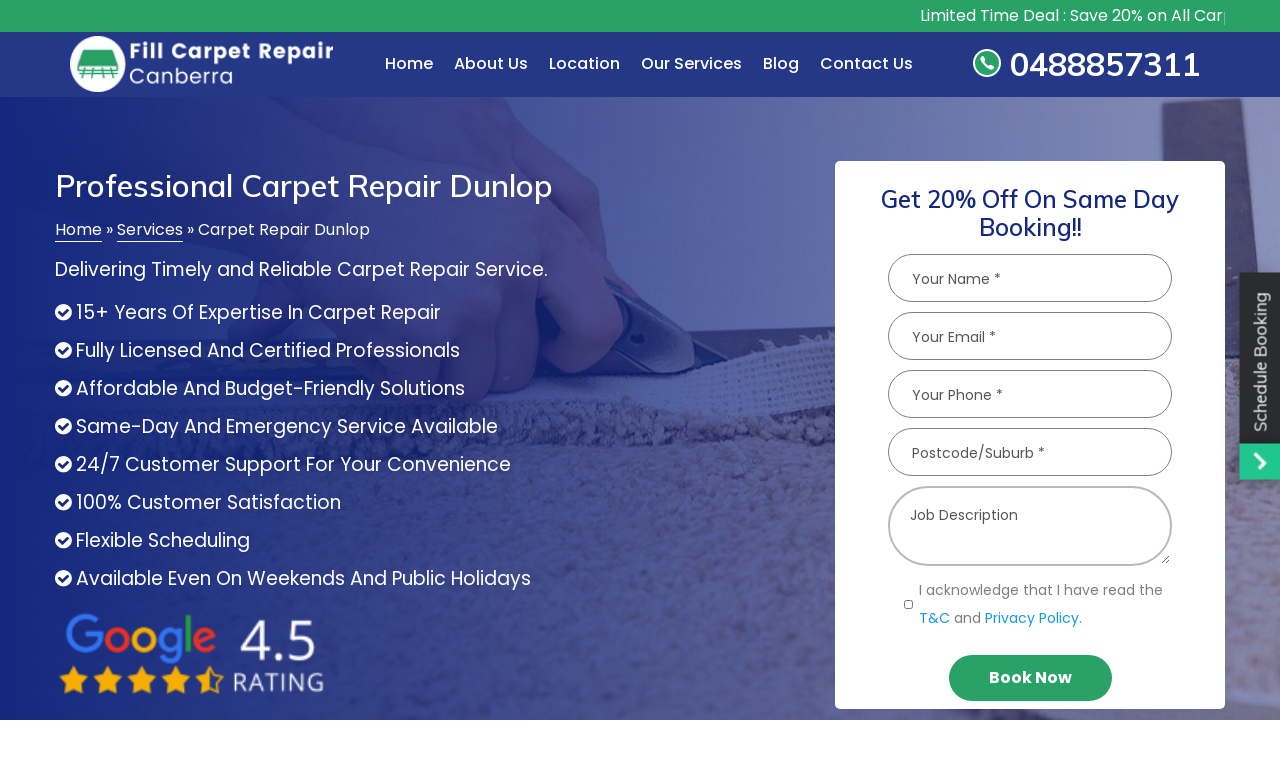

--- FILE ---
content_type: text/html; charset=UTF-8
request_url: https://fillcarpetrepaircanberra.com.au/carpet-repair-dunlop-2615/
body_size: 61826
content:
<!doctype html> <html class="no-js" lang="en-US" prefix="og: https://ogp.me/ns#"> <head><script>if(navigator.userAgent.match(/MSIE|Internet Explorer/i)||navigator.userAgent.match(/Trident\/7\..*?rv:11/i)){let e=document.location.href;if(!e.match(/[?&]nonitro/)){if(e.indexOf("?")==-1){if(e.indexOf("#")==-1){document.location.href=e+"?nonitro=1"}else{document.location.href=e.replace("#","?nonitro=1#")}}else{if(e.indexOf("#")==-1){document.location.href=e+"&nonitro=1"}else{document.location.href=e.replace("#","&nonitro=1#")}}}}</script><link rel="preconnect" href="https://www.google.com" /><link rel="preconnect" href="https://cdn-ilegaha.nitrocdn.com" /><link rel="preconnect" href="https://www.googletagmanager.com" /><meta charset="UTF-8" /><meta http-equiv="x-ua-compatible" content="ie=edge" /><meta name="viewport" content="width=device-width, initial-scale=1" /><meta name="description" content="Expert carpet repair in Dunlop, ACT. Fast, same-day fixes for burns, tears &amp; stains. Free quotes &amp; 5-star service. Call now for immediate help!" /><meta name="robots" content="follow, index, max-snippet:-1, max-video-preview:-1, max-image-preview:large" /><meta property="og:locale" content="en_US" /><meta property="og:type" content="article" /><meta property="og:title" content="Carpet Repair Dunlop, 2615 ACT | Same Day Service | Call 0488857311" /><meta property="og:description" content="Expert carpet repair in Dunlop, ACT. Fast, same-day fixes for burns, tears &amp; stains. Free quotes &amp; 5-star service. Call now for immediate help!" /><meta property="og:url" content="https://fillcarpetrepaircanberra.com.au/carpet-repair-dunlop-2615/" /><meta property="og:site_name" content="Fill Carpet Repair Canberra" /><meta property="article:publisher" content="https://www.facebook.com/FillCarpetRepairCanberra" /><meta property="og:image" content="https://fillcarpetrepaircanberra.com.au/wp-content/uploads/Professional-and-Reliable-Carpet-Repair-Services.jpg" /><meta property="og:image:secure_url" content="https://fillcarpetrepaircanberra.com.au/wp-content/uploads/Professional-and-Reliable-Carpet-Repair-Services.jpg" /><meta property="og:image:alt" content="Carpet Repair Dunlop" /><meta name="twitter:card" content="summary_large_image" /><meta name="twitter:title" content="Carpet Repair Dunlop, 2615 ACT | Same Day Service | Call 0488857311" /><meta name="twitter:description" content="Expert carpet repair in Dunlop, ACT. Fast, same-day fixes for burns, tears &amp; stains. Free quotes &amp; 5-star service. Call now for immediate help!" /><meta name="twitter:site" content="@filcarpetrepair" /><meta name="twitter:creator" content="@filcarpetrepair" /><meta name="twitter:image" content="https://fillcarpetrepaircanberra.com.au/wp-content/uploads/Professional-and-Reliable-Carpet-Repair-Services.jpg" /><meta name="google-site-verification" content="k04BBciLm3xv-TzG_1VcZyxz33zbPDo0NpoIbpU_NAQ" /><meta name="generator" content="Elementor 3.20.3; features: e_optimized_assets_loading, additional_custom_breakpoints, block_editor_assets_optimize, e_image_loading_optimization; settings: css_print_method-external, google_font-enabled, font_display-auto" /><meta name="msapplication-TileImage" content="https://fillcarpetrepaircanberra.com.au/wp-content/uploads/cropped-Favicon-fill-carpet-repair-canberra-01-270x270.png" /><title>Carpet Repair Dunlop, 2615 ACT | Same Day Service | Call 0488857311</title><meta name="generator" content="NitroPack" /><script>var NPSH,NitroScrollHelper;NPSH=NitroScrollHelper=function(){let e=null;const o=window.sessionStorage.getItem("nitroScrollPos");function t(){let e=JSON.parse(window.sessionStorage.getItem("nitroScrollPos"))||{};if(typeof e!=="object"){e={}}e[document.URL]=window.scrollY;window.sessionStorage.setItem("nitroScrollPos",JSON.stringify(e))}window.addEventListener("scroll",function(){if(e!==null){clearTimeout(e)}e=setTimeout(t,200)},{passive:true});let r={};r.getScrollPos=()=>{if(!o){return 0}const e=JSON.parse(o);return e[document.URL]||0};r.isScrolled=()=>{return r.getScrollPos()>document.documentElement.clientHeight*.5};return r}();</script><script>(function(){var a=false;var e=document.documentElement.classList;var i=navigator.userAgent.toLowerCase();var n=["android","iphone","ipad"];var r=n.length;var o;var d=null;for(var t=0;t<r;t++){o=n[t];if(i.indexOf(o)>-1)d=o;if(e.contains(o)){a=true;e.remove(o)}}if(a&&d){e.add(d);if(d=="iphone"||d=="ipad"){e.add("ios")}}})();</script><script type="text/worker" id="nitro-web-worker">var preloadRequests=0;var remainingCount={};var baseURI="";self.onmessage=function(e){switch(e.data.cmd){case"RESOURCE_PRELOAD":var o=e.data.requestId;remainingCount[o]=0;e.data.resources.forEach(function(e){preload(e,function(o){return function(){console.log(o+" DONE: "+e);if(--remainingCount[o]==0){self.postMessage({cmd:"RESOURCE_PRELOAD",requestId:o})}}}(o));remainingCount[o]++});break;case"SET_BASEURI":baseURI=e.data.uri;break}};async function preload(e,o){if(typeof URL!=="undefined"&&baseURI){try{var a=new URL(e,baseURI);e=a.href}catch(e){console.log("Worker error: "+e.message)}}console.log("Preloading "+e);try{var n=new Request(e,{mode:"no-cors",redirect:"follow"});await fetch(n);o()}catch(a){console.log(a);var r=new XMLHttpRequest;r.responseType="blob";r.onload=o;r.onerror=o;r.open("GET",e,true);r.send()}}</script><script id="nprl">(()=>{if(window.NPRL!=undefined)return;(function(e){var t=e.prototype;t.after||(t.after=function(){var e,t=arguments,n=t.length,r=0,i=this,o=i.parentNode,a=Node,c=String,u=document;if(o!==null){while(r<n){(e=t[r])instanceof a?(i=i.nextSibling)!==null?o.insertBefore(e,i):o.appendChild(e):o.appendChild(u.createTextNode(c(e)));++r}}})})(Element);var e,t;e=t=function(){var t=false;var r=window.URL||window.webkitURL;var i=true;var o=true;var a=2;var c=null;var u=null;var d=true;var s=window.nitroGtmExcludes!=undefined;var l=s?JSON.parse(atob(window.nitroGtmExcludes)).map(e=>new RegExp(e)):[];var f;var m;var v=null;var p=null;var g=null;var h={touch:["touchmove","touchend"],default:["mousemove","click","keydown","wheel"]};var E=true;var y=[];var w=false;var b=[];var S=0;var N=0;var L=false;var T=0;var R=null;var O=false;var A=false;var C=false;var P=[];var I=[];var M=[];var k=[];var x=false;var _={};var j=new Map;var B="noModule"in HTMLScriptElement.prototype;var q=requestAnimationFrame||mozRequestAnimationFrame||webkitRequestAnimationFrame||msRequestAnimationFrame;const D="gtm.js?id=";function H(e,t){if(!_[e]){_[e]=[]}_[e].push(t)}function U(e,t){if(_[e]){var n=0,r=_[e];for(var n=0;n<r.length;n++){r[n].call(this,t)}}}function Y(){(function(e,t){var r=null;var i=function(e){r(e)};var o=null;var a={};var c=null;var u=null;var d=0;e.addEventListener(t,function(r){if(["load","DOMContentLoaded"].indexOf(t)!=-1){if(u){Q(function(){e.triggerNitroEvent(t)})}c=true}else if(t=="readystatechange"){d++;n.ogReadyState=d==1?"interactive":"complete";if(u&&u>=d){n.documentReadyState=n.ogReadyState;Q(function(){e.triggerNitroEvent(t)})}}});e.addEventListener(t+"Nitro",function(e){if(["load","DOMContentLoaded"].indexOf(t)!=-1){if(!c){e.preventDefault();e.stopImmediatePropagation()}else{}u=true}else if(t=="readystatechange"){u=n.documentReadyState=="interactive"?1:2;if(d<u){e.preventDefault();e.stopImmediatePropagation()}}});switch(t){case"load":o="onload";break;case"readystatechange":o="onreadystatechange";break;case"pageshow":o="onpageshow";break;default:o=null;break}if(o){Object.defineProperty(e,o,{get:function(){return r},set:function(n){if(typeof n!=="function"){r=null;e.removeEventListener(t+"Nitro",i)}else{if(!r){e.addEventListener(t+"Nitro",i)}r=n}}})}Object.defineProperty(e,"addEventListener"+t,{value:function(r){if(r!=t||!n.startedScriptLoading||document.currentScript&&document.currentScript.hasAttribute("nitro-exclude")){}else{arguments[0]+="Nitro"}e.ogAddEventListener.apply(e,arguments);a[arguments[1]]=arguments[0]}});Object.defineProperty(e,"removeEventListener"+t,{value:function(t){var n=a[arguments[1]];arguments[0]=n;e.ogRemoveEventListener.apply(e,arguments)}});Object.defineProperty(e,"triggerNitroEvent"+t,{value:function(t,n){n=n||e;var r=new Event(t+"Nitro",{bubbles:true});r.isNitroPack=true;Object.defineProperty(r,"type",{get:function(){return t},set:function(){}});Object.defineProperty(r,"target",{get:function(){return n},set:function(){}});e.dispatchEvent(r)}});if(typeof e.triggerNitroEvent==="undefined"){(function(){var t=e.addEventListener;var n=e.removeEventListener;Object.defineProperty(e,"ogAddEventListener",{value:t});Object.defineProperty(e,"ogRemoveEventListener",{value:n});Object.defineProperty(e,"addEventListener",{value:function(n){var r="addEventListener"+n;if(typeof e[r]!=="undefined"){e[r].apply(e,arguments)}else{t.apply(e,arguments)}},writable:true});Object.defineProperty(e,"removeEventListener",{value:function(t){var r="removeEventListener"+t;if(typeof e[r]!=="undefined"){e[r].apply(e,arguments)}else{n.apply(e,arguments)}}});Object.defineProperty(e,"triggerNitroEvent",{value:function(t,n){var r="triggerNitroEvent"+t;if(typeof e[r]!=="undefined"){e[r].apply(e,arguments)}}})})()}}).apply(null,arguments)}Y(window,"load");Y(window,"pageshow");Y(window,"DOMContentLoaded");Y(document,"DOMContentLoaded");Y(document,"readystatechange");try{var F=new Worker(r.createObjectURL(new Blob([document.getElementById("nitro-web-worker").textContent],{type:"text/javascript"})))}catch(e){var F=new Worker("data:text/javascript;base64,"+btoa(document.getElementById("nitro-web-worker").textContent))}F.onmessage=function(e){if(e.data.cmd=="RESOURCE_PRELOAD"){U(e.data.requestId,e)}};if(typeof document.baseURI!=="undefined"){F.postMessage({cmd:"SET_BASEURI",uri:document.baseURI})}var G=function(e){if(--S==0){Q(K)}};var W=function(e){e.target.removeEventListener("load",W);e.target.removeEventListener("error",W);e.target.removeEventListener("nitroTimeout",W);if(e.type!="nitroTimeout"){clearTimeout(e.target.nitroTimeout)}if(--N==0&&S==0){Q(J)}};var X=function(e){var t=e.textContent;try{var n=r.createObjectURL(new Blob([t.replace(/^(?:<!--)?(.*?)(?:-->)?$/gm,"$1")],{type:"text/javascript"}))}catch(e){var n="data:text/javascript;base64,"+btoa(t.replace(/^(?:<!--)?(.*?)(?:-->)?$/gm,"$1"))}return n};var K=function(){n.documentReadyState="interactive";document.triggerNitroEvent("readystatechange");document.triggerNitroEvent("DOMContentLoaded");if(window.pageYOffset||window.pageXOffset){window.dispatchEvent(new Event("scroll"))}A=true;Q(function(){if(N==0){Q(J)}Q($)})};var J=function(){if(!A||O)return;O=true;R.disconnect();en();n.documentReadyState="complete";document.triggerNitroEvent("readystatechange");window.triggerNitroEvent("load",document);window.triggerNitroEvent("pageshow",document);if(window.pageYOffset||window.pageXOffset||location.hash){let e=typeof history.scrollRestoration!=="undefined"&&history.scrollRestoration=="auto";if(e&&typeof NPSH!=="undefined"&&NPSH.getScrollPos()>0&&window.pageYOffset>document.documentElement.clientHeight*.5){window.scrollTo(0,NPSH.getScrollPos())}else if(location.hash){try{let e=document.querySelector(location.hash);if(e){e.scrollIntoView()}}catch(e){}}}var e=null;if(a==1){e=eo}else{e=eu}Q(e)};var Q=function(e){setTimeout(e,0)};var V=function(e){if(e.type=="touchend"||e.type=="click"){g=e}};var $=function(){if(d&&g){setTimeout(function(e){return function(){var t=function(e,t,n){var r=new Event(e,{bubbles:true,cancelable:true});if(e=="click"){r.clientX=t;r.clientY=n}else{r.touches=[{clientX:t,clientY:n}]}return r};var n;if(e.type=="touchend"){var r=e.changedTouches[0];n=document.elementFromPoint(r.clientX,r.clientY);n.dispatchEvent(t("touchstart"),r.clientX,r.clientY);n.dispatchEvent(t("touchend"),r.clientX,r.clientY);n.dispatchEvent(t("click"),r.clientX,r.clientY)}else if(e.type=="click"){n=document.elementFromPoint(e.clientX,e.clientY);n.dispatchEvent(t("click"),e.clientX,e.clientY)}}}(g),150);g=null}};var z=function(e){if(e.tagName=="SCRIPT"&&!e.hasAttribute("data-nitro-for-id")&&!e.hasAttribute("nitro-document-write")||e.tagName=="IMG"&&(e.hasAttribute("src")||e.hasAttribute("srcset"))||e.tagName=="IFRAME"&&e.hasAttribute("src")||e.tagName=="LINK"&&e.hasAttribute("href")&&e.hasAttribute("rel")&&e.getAttribute("rel")=="stylesheet"){if(e.tagName==="IFRAME"&&e.src.indexOf("about:blank")>-1){return}var t="";switch(e.tagName){case"LINK":t=e.href;break;case"IMG":if(k.indexOf(e)>-1)return;t=e.srcset||e.src;break;default:t=e.src;break}var n=e.getAttribute("type");if(!t&&e.tagName!=="SCRIPT")return;if((e.tagName=="IMG"||e.tagName=="LINK")&&(t.indexOf("data:")===0||t.indexOf("blob:")===0))return;if(e.tagName=="SCRIPT"&&n&&n!=="text/javascript"&&n!=="application/javascript"){if(n!=="module"||!B)return}if(e.tagName==="SCRIPT"){if(k.indexOf(e)>-1)return;if(e.noModule&&B){return}let t=null;if(document.currentScript){if(document.currentScript.src&&document.currentScript.src.indexOf(D)>-1){t=document.currentScript}if(document.currentScript.hasAttribute("data-nitro-gtm-id")){e.setAttribute("data-nitro-gtm-id",document.currentScript.getAttribute("data-nitro-gtm-id"))}}else if(window.nitroCurrentScript){if(window.nitroCurrentScript.src&&window.nitroCurrentScript.src.indexOf(D)>-1){t=window.nitroCurrentScript}}if(t&&s){let n=false;for(const t of l){n=e.src?t.test(e.src):t.test(e.textContent);if(n){break}}if(!n){e.type="text/googletagmanagerscript";let n=t.hasAttribute("data-nitro-gtm-id")?t.getAttribute("data-nitro-gtm-id"):t.id;if(!j.has(n)){j.set(n,[])}let r=j.get(n);r.push(e);return}}if(!e.src){if(e.textContent.length>0){e.textContent+="\n;if(document.currentScript.nitroTimeout) {clearTimeout(document.currentScript.nitroTimeout);}; setTimeout(function() { this.dispatchEvent(new Event('load')); }.bind(document.currentScript), 0);"}else{return}}else{}k.push(e)}if(!e.hasOwnProperty("nitroTimeout")){N++;e.addEventListener("load",W,true);e.addEventListener("error",W,true);e.addEventListener("nitroTimeout",W,true);e.nitroTimeout=setTimeout(function(){console.log("Resource timed out",e);e.dispatchEvent(new Event("nitroTimeout"))},5e3)}}};var Z=function(e){if(e.hasOwnProperty("nitroTimeout")&&e.nitroTimeout){clearTimeout(e.nitroTimeout);e.nitroTimeout=null;e.dispatchEvent(new Event("nitroTimeout"))}};document.documentElement.addEventListener("load",function(e){if(e.target.tagName=="SCRIPT"||e.target.tagName=="IMG"){k.push(e.target)}},true);document.documentElement.addEventListener("error",function(e){if(e.target.tagName=="SCRIPT"||e.target.tagName=="IMG"){k.push(e.target)}},true);var ee=["appendChild","replaceChild","insertBefore","prepend","append","before","after","replaceWith","insertAdjacentElement"];var et=function(){if(s){window._nitro_setTimeout=window.setTimeout;window.setTimeout=function(e,t,...n){let r=document.currentScript||window.nitroCurrentScript;if(!r||r.src&&r.src.indexOf(D)==-1){return window._nitro_setTimeout.call(window,e,t,...n)}return window._nitro_setTimeout.call(window,function(e,t){return function(...n){window.nitroCurrentScript=e;t(...n)}}(r,e),t,...n)}}ee.forEach(function(e){HTMLElement.prototype["og"+e]=HTMLElement.prototype[e];HTMLElement.prototype[e]=function(...t){if(this.parentNode||this===document.documentElement){switch(e){case"replaceChild":case"insertBefore":t.pop();break;case"insertAdjacentElement":t.shift();break}t.forEach(function(e){if(!e)return;if(e.tagName=="SCRIPT"){z(e)}else{if(e.children&&e.children.length>0){e.querySelectorAll("script").forEach(z)}}})}return this["og"+e].apply(this,arguments)}})};var en=function(){if(s&&typeof window._nitro_setTimeout==="function"){window.setTimeout=window._nitro_setTimeout}ee.forEach(function(e){HTMLElement.prototype[e]=HTMLElement.prototype["og"+e]})};var er=async function(){if(o){ef(f);ef(V);if(v){clearTimeout(v);v=null}}if(T===1){L=true;return}else if(T===0){T=-1}n.startedScriptLoading=true;Object.defineProperty(document,"readyState",{get:function(){return n.documentReadyState},set:function(){}});var e=document.documentElement;var t={attributes:true,attributeFilter:["src"],childList:true,subtree:true};R=new MutationObserver(function(e,t){e.forEach(function(e){if(e.type=="childList"&&e.addedNodes.length>0){e.addedNodes.forEach(function(e){if(!document.documentElement.contains(e)){return}if(e.tagName=="IMG"||e.tagName=="IFRAME"||e.tagName=="LINK"){z(e)}})}if(e.type=="childList"&&e.removedNodes.length>0){e.removedNodes.forEach(function(e){if(e.tagName=="IFRAME"||e.tagName=="LINK"){Z(e)}})}if(e.type=="attributes"){var t=e.target;if(!document.documentElement.contains(t)){return}if(t.tagName=="IFRAME"||t.tagName=="LINK"||t.tagName=="IMG"||t.tagName=="SCRIPT"){z(t)}}})});R.observe(e,t);if(!s){et()}await Promise.all(P);var r=b.shift();var i=null;var a=false;while(r){var c;var u=JSON.parse(atob(r.meta));var d=u.delay;if(r.type=="inline"){var l=document.getElementById(r.id);if(l){l.remove()}else{r=b.shift();continue}c=X(l);if(c===false){r=b.shift();continue}}else{c=r.src}if(!a&&r.type!="inline"&&(typeof u.attributes.async!="undefined"||typeof u.attributes.defer!="undefined")){if(i===null){i=r}else if(i===r){a=true}if(!a){b.push(r);r=b.shift();continue}}var m=document.createElement("script");m.src=c;m.setAttribute("data-nitro-for-id",r.id);for(var p in u.attributes){try{if(u.attributes[p]===false){m.setAttribute(p,"")}else{m.setAttribute(p,u.attributes[p])}}catch(e){console.log("Error while setting script attribute",m,e)}}m.async=false;if(u.canonicalLink!=""&&Object.getOwnPropertyDescriptor(m,"src")?.configurable!==false){(e=>{Object.defineProperty(m,"src",{get:function(){return e.canonicalLink},set:function(){}})})(u)}if(d){setTimeout((function(e,t){var n=document.querySelector("[data-nitro-marker-id='"+t+"']");if(n){n.after(e)}else{document.head.appendChild(e)}}).bind(null,m,r.id),d)}else{m.addEventListener("load",G);m.addEventListener("error",G);if(!m.noModule||!B){S++}var g=document.querySelector("[data-nitro-marker-id='"+r.id+"']");if(g){Q(function(e,t){return function(){e.after(t)}}(g,m))}else{Q(function(e){return function(){document.head.appendChild(e)}}(m))}}r=b.shift()}};var ei=function(){var e=document.getElementById("nitro-deferred-styles");var t=document.createElement("div");t.innerHTML=e.textContent;return t};var eo=async function(e){isPreload=e&&e.type=="NitroPreload";if(!isPreload){T=-1;E=false;if(o){ef(f);ef(V);if(v){clearTimeout(v);v=null}}}if(w===false){var t=ei();let e=t.querySelectorAll('style,link[rel="stylesheet"]');w=e.length;if(w){let e=document.getElementById("nitro-deferred-styles-marker");e.replaceWith.apply(e,t.childNodes)}else if(isPreload){Q(ed)}else{es()}}else if(w===0&&!isPreload){es()}};var ea=function(){var e=ei();var t=e.childNodes;var n;var r=[];for(var i=0;i<t.length;i++){n=t[i];if(n.href){r.push(n.href)}}var o="css-preload";H(o,function(e){eo(new Event("NitroPreload"))});if(r.length){F.postMessage({cmd:"RESOURCE_PRELOAD",resources:r,requestId:o})}else{Q(function(){U(o)})}};var ec=function(){if(T===-1)return;T=1;var e=[];var t,n;for(var r=0;r<b.length;r++){t=b[r];if(t.type!="inline"){if(t.src){n=JSON.parse(atob(t.meta));if(n.delay)continue;if(n.attributes.type&&n.attributes.type=="module"&&!B)continue;e.push(t.src)}}}if(e.length){var i="js-preload";H(i,function(e){T=2;if(L){Q(er)}});F.postMessage({cmd:"RESOURCE_PRELOAD",resources:e,requestId:i})}};var eu=function(){while(I.length){style=I.shift();if(style.hasAttribute("nitropack-onload")){style.setAttribute("onload",style.getAttribute("nitropack-onload"));Q(function(e){return function(){e.dispatchEvent(new Event("load"))}}(style))}}while(M.length){style=M.shift();if(style.hasAttribute("nitropack-onerror")){style.setAttribute("onerror",style.getAttribute("nitropack-onerror"));Q(function(e){return function(){e.dispatchEvent(new Event("error"))}}(style))}}};var ed=function(){if(!x){if(i){Q(function(){var e=document.getElementById("nitro-critical-css");if(e){e.remove()}})}x=true;onStylesLoadEvent=new Event("NitroStylesLoaded");onStylesLoadEvent.isNitroPack=true;window.dispatchEvent(onStylesLoadEvent)}};var es=function(){if(a==2){Q(er)}else{eu()}};var el=function(e){m.forEach(function(t){document.addEventListener(t,e,true)})};var ef=function(e){m.forEach(function(t){document.removeEventListener(t,e,true)})};if(s){et()}return{setAutoRemoveCriticalCss:function(e){i=e},registerScript:function(e,t,n){b.push({type:"remote",src:e,id:t,meta:n})},registerInlineScript:function(e,t){b.push({type:"inline",id:e,meta:t})},registerStyle:function(e,t,n){y.push({href:e,rel:t,media:n})},onLoadStyle:function(e){I.push(e);if(w!==false&&--w==0){Q(ed);if(E){E=false}else{es()}}},onErrorStyle:function(e){M.push(e);if(w!==false&&--w==0){Q(ed);if(E){E=false}else{es()}}},loadJs:function(e,t){if(!e.src){var n=X(e);if(n!==false){e.src=n;e.textContent=""}}if(t){Q(function(e,t){return function(){e.after(t)}}(t,e))}else{Q(function(e){return function(){document.head.appendChild(e)}}(e))}},loadQueuedResources:async function(){window.dispatchEvent(new Event("NitroBootStart"));if(p){clearTimeout(p);p=null}window.removeEventListener("load",e.loadQueuedResources);f=a==1?er:eo;if(!o||g){Q(f)}else{if(navigator.userAgent.indexOf(" Edge/")==-1){ea();H("css-preload",ec)}el(f);if(u){if(c){v=setTimeout(f,c)}}else{}}},fontPreload:function(e){var t="critical-fonts";H(t,function(e){document.getElementById("nitro-critical-fonts").type="text/css"});F.postMessage({cmd:"RESOURCE_PRELOAD",resources:e,requestId:t})},boot:function(){if(t)return;t=true;C=typeof NPSH!=="undefined"&&NPSH.isScrolled();let n=document.prerendering;if(location.hash||C||n){o=false}m=h.default.concat(h.touch);p=setTimeout(e.loadQueuedResources,1500);el(V);if(C){e.loadQueuedResources()}else{window.addEventListener("load",e.loadQueuedResources)}},addPrerequisite:function(e){P.push(e)},getTagManagerNodes:function(e){if(!e)return j;return j.get(e)??[]}}}();var n,r;n=r=function(){var t=document.write;return{documentWrite:function(n,r){if(n&&n.hasAttribute("nitro-exclude")){return t.call(document,r)}var i=null;if(n.documentWriteContainer){i=n.documentWriteContainer}else{i=document.createElement("span");n.documentWriteContainer=i}var o=null;if(n){if(n.hasAttribute("data-nitro-for-id")){o=document.querySelector('template[data-nitro-marker-id="'+n.getAttribute("data-nitro-for-id")+'"]')}else{o=n}}i.innerHTML+=r;i.querySelectorAll("script").forEach(function(e){e.setAttribute("nitro-document-write","")});if(!i.parentNode){if(o){o.parentNode.insertBefore(i,o)}else{document.body.appendChild(i)}}var a=document.createElement("span");a.innerHTML=r;var c=a.querySelectorAll("script");if(c.length){c.forEach(function(t){var n=t.getAttributeNames();var r=document.createElement("script");n.forEach(function(e){r.setAttribute(e,t.getAttribute(e))});r.async=false;if(!t.src&&t.textContent){r.textContent=t.textContent}e.loadJs(r,o)})}},TrustLogo:function(e,t){var n=document.getElementById(e);var r=document.createElement("img");r.src=t;n.parentNode.insertBefore(r,n)},documentReadyState:"loading",ogReadyState:document.readyState,startedScriptLoading:false,loadScriptDelayed:function(e,t){setTimeout(function(){var t=document.createElement("script");t.src=e;document.head.appendChild(t)},t)}}}();document.write=function(e){n.documentWrite(document.currentScript,e)};document.writeln=function(e){n.documentWrite(document.currentScript,e+"\n")};window.NPRL=e;window.NitroResourceLoader=t;window.NPh=n;window.NitroPackHelper=r})();</script><template id="nitro-deferred-styles-marker"></template><style id="nitro-fonts">@font-face{font-family:"Poppins";font-style:normal;font-weight:300;font-display:swap;src:url("https://fonts.gstatic.com/s/poppins/v24/pxiByp8kv8JHgFVrLDz8Z11lFd2JQEl8qw.woff2") format("woff2");unicode-range:U+0900-097F,U+1CD0-1CF9,U+200C-200D,U+20A8,U+20B9,U+20F0,U+25CC,U+A830-A839,U+A8E0-A8FF,U+11B00-11B09}@font-face{font-family:"Poppins";font-style:normal;font-weight:300;font-display:swap;src:url("https://fonts.gstatic.com/s/poppins/v24/pxiByp8kv8JHgFVrLDz8Z1JlFd2JQEl8qw.woff2") format("woff2");unicode-range:U+0100-02BA,U+02BD-02C5,U+02C7-02CC,U+02CE-02D7,U+02DD-02FF,U+0304,U+0308,U+0329,U+1D00-1DBF,U+1E00-1E9F,U+1EF2-1EFF,U+2020,U+20A0-20AB,U+20AD-20C0,U+2113,U+2C60-2C7F,U+A720-A7FF}@font-face{font-family:"Poppins";font-style:normal;font-weight:300;font-display:swap;src:url("https://fonts.gstatic.com/s/poppins/v24/pxiByp8kv8JHgFVrLDz8Z1xlFd2JQEk.woff2") format("woff2");unicode-range:U+0000-00FF,U+0131,U+0152-0153,U+02BB-02BC,U+02C6,U+02DA,U+02DC,U+0304,U+0308,U+0329,U+2000-206F,U+20AC,U+2122,U+2191,U+2193,U+2212,U+2215,U+FEFF,U+FFFD}@font-face{font-family:"Poppins";font-style:normal;font-weight:400;font-display:swap;src:url("https://fonts.gstatic.com/s/poppins/v24/pxiEyp8kv8JHgFVrJJbecnFHGPezSQ.woff2") format("woff2");unicode-range:U+0900-097F,U+1CD0-1CF9,U+200C-200D,U+20A8,U+20B9,U+20F0,U+25CC,U+A830-A839,U+A8E0-A8FF,U+11B00-11B09}@font-face{font-family:"Poppins";font-style:normal;font-weight:400;font-display:swap;src:url("https://fonts.gstatic.com/s/poppins/v24/pxiEyp8kv8JHgFVrJJnecnFHGPezSQ.woff2") format("woff2");unicode-range:U+0100-02BA,U+02BD-02C5,U+02C7-02CC,U+02CE-02D7,U+02DD-02FF,U+0304,U+0308,U+0329,U+1D00-1DBF,U+1E00-1E9F,U+1EF2-1EFF,U+2020,U+20A0-20AB,U+20AD-20C0,U+2113,U+2C60-2C7F,U+A720-A7FF}@font-face{font-family:"Poppins";font-style:normal;font-weight:400;font-display:swap;src:url("https://fonts.gstatic.com/s/poppins/v24/pxiEyp8kv8JHgFVrJJfecnFHGPc.woff2") format("woff2");unicode-range:U+0000-00FF,U+0131,U+0152-0153,U+02BB-02BC,U+02C6,U+02DA,U+02DC,U+0304,U+0308,U+0329,U+2000-206F,U+20AC,U+2122,U+2191,U+2193,U+2212,U+2215,U+FEFF,U+FFFD}@font-face{font-family:"Poppins";font-style:normal;font-weight:500;font-display:swap;src:url("https://fonts.gstatic.com/s/poppins/v24/pxiByp8kv8JHgFVrLGT9Z11lFd2JQEl8qw.woff2") format("woff2");unicode-range:U+0900-097F,U+1CD0-1CF9,U+200C-200D,U+20A8,U+20B9,U+20F0,U+25CC,U+A830-A839,U+A8E0-A8FF,U+11B00-11B09}@font-face{font-family:"Poppins";font-style:normal;font-weight:500;font-display:swap;src:url("https://fonts.gstatic.com/s/poppins/v24/pxiByp8kv8JHgFVrLGT9Z1JlFd2JQEl8qw.woff2") format("woff2");unicode-range:U+0100-02BA,U+02BD-02C5,U+02C7-02CC,U+02CE-02D7,U+02DD-02FF,U+0304,U+0308,U+0329,U+1D00-1DBF,U+1E00-1E9F,U+1EF2-1EFF,U+2020,U+20A0-20AB,U+20AD-20C0,U+2113,U+2C60-2C7F,U+A720-A7FF}@font-face{font-family:"Poppins";font-style:normal;font-weight:500;font-display:swap;src:url("https://fonts.gstatic.com/s/poppins/v24/pxiByp8kv8JHgFVrLGT9Z1xlFd2JQEk.woff2") format("woff2");unicode-range:U+0000-00FF,U+0131,U+0152-0153,U+02BB-02BC,U+02C6,U+02DA,U+02DC,U+0304,U+0308,U+0329,U+2000-206F,U+20AC,U+2122,U+2191,U+2193,U+2212,U+2215,U+FEFF,U+FFFD}@font-face{font-family:"Poppins";font-style:normal;font-weight:600;font-display:swap;src:url("https://fonts.gstatic.com/s/poppins/v24/pxiByp8kv8JHgFVrLEj6Z11lFd2JQEl8qw.woff2") format("woff2");unicode-range:U+0900-097F,U+1CD0-1CF9,U+200C-200D,U+20A8,U+20B9,U+20F0,U+25CC,U+A830-A839,U+A8E0-A8FF,U+11B00-11B09}@font-face{font-family:"Poppins";font-style:normal;font-weight:600;font-display:swap;src:url("https://fonts.gstatic.com/s/poppins/v24/pxiByp8kv8JHgFVrLEj6Z1JlFd2JQEl8qw.woff2") format("woff2");unicode-range:U+0100-02BA,U+02BD-02C5,U+02C7-02CC,U+02CE-02D7,U+02DD-02FF,U+0304,U+0308,U+0329,U+1D00-1DBF,U+1E00-1E9F,U+1EF2-1EFF,U+2020,U+20A0-20AB,U+20AD-20C0,U+2113,U+2C60-2C7F,U+A720-A7FF}@font-face{font-family:"Poppins";font-style:normal;font-weight:600;font-display:swap;src:url("https://fonts.gstatic.com/s/poppins/v24/pxiByp8kv8JHgFVrLEj6Z1xlFd2JQEk.woff2") format("woff2");unicode-range:U+0000-00FF,U+0131,U+0152-0153,U+02BB-02BC,U+02C6,U+02DA,U+02DC,U+0304,U+0308,U+0329,U+2000-206F,U+20AC,U+2122,U+2191,U+2193,U+2212,U+2215,U+FEFF,U+FFFD}@font-face{font-family:"Poppins";font-style:normal;font-weight:700;font-display:swap;src:url("https://fonts.gstatic.com/s/poppins/v24/pxiByp8kv8JHgFVrLCz7Z11lFd2JQEl8qw.woff2") format("woff2");unicode-range:U+0900-097F,U+1CD0-1CF9,U+200C-200D,U+20A8,U+20B9,U+20F0,U+25CC,U+A830-A839,U+A8E0-A8FF,U+11B00-11B09}@font-face{font-family:"Poppins";font-style:normal;font-weight:700;font-display:swap;src:url("https://fonts.gstatic.com/s/poppins/v24/pxiByp8kv8JHgFVrLCz7Z1JlFd2JQEl8qw.woff2") format("woff2");unicode-range:U+0100-02BA,U+02BD-02C5,U+02C7-02CC,U+02CE-02D7,U+02DD-02FF,U+0304,U+0308,U+0329,U+1D00-1DBF,U+1E00-1E9F,U+1EF2-1EFF,U+2020,U+20A0-20AB,U+20AD-20C0,U+2113,U+2C60-2C7F,U+A720-A7FF}@font-face{font-family:"Poppins";font-style:normal;font-weight:700;font-display:swap;src:url("https://fonts.gstatic.com/s/poppins/v24/pxiByp8kv8JHgFVrLCz7Z1xlFd2JQEk.woff2") format("woff2");unicode-range:U+0000-00FF,U+0131,U+0152-0153,U+02BB-02BC,U+02C6,U+02DA,U+02DC,U+0304,U+0308,U+0329,U+2000-206F,U+20AC,U+2122,U+2191,U+2193,U+2212,U+2215,U+FEFF,U+FFFD}@font-face{font-family:Flaticon;src:url("https://cdn-ilegaha.nitrocdn.com/FLrbsMmhXjLhdygYDVpbZbSCyBJljTeK/assets/static/source/rev-7da64f0/fillcarpetrepaircanberra.com.au/wp-content/themes/klear/assets/fonts/Flaticon.eot");src:url("https://cdn-ilegaha.nitrocdn.com/FLrbsMmhXjLhdygYDVpbZbSCyBJljTeK/assets/static/source/rev-7da64f0/fillcarpetrepaircanberra.com.au/wp-content/themes/klear/assets/fonts/Flaticon.woff2") format("woff2");font-weight:400;font-style:normal;font-display:swap}@font-face{font-family:Flaticon;src:url("https://cdn-ilegaha.nitrocdn.com/FLrbsMmhXjLhdygYDVpbZbSCyBJljTeK/assets/images/source/rev-fb4b8fc/fillcarpetrepaircanberra.com.au/wp-content/themes/klear/assets/fonts/Flaticon.svg#Flaticon") format("svg");font-display:swap}@font-face{font-family:"Font Awesome 5 Pro";font-style:normal;font-weight:300;font-display:swap;src:url("https://cdn-ilegaha.nitrocdn.com/FLrbsMmhXjLhdygYDVpbZbSCyBJljTeK/assets/static/source/rev-7da64f0/fillcarpetrepaircanberra.com.au/wp-content/themes/klear/assets/fonts/fa-light-300.eot");src:url("https://cdn-ilegaha.nitrocdn.com/FLrbsMmhXjLhdygYDVpbZbSCyBJljTeK/assets/static/source/rev-7da64f0/fillcarpetrepaircanberra.com.au/wp-content/themes/klear/assets/fonts/fa-light-300.woff2") format("woff2")}@font-face{font-family:"Font Awesome 5 Pro";font-style:normal;font-weight:400;font-display:swap;src:url("https://cdn-ilegaha.nitrocdn.com/FLrbsMmhXjLhdygYDVpbZbSCyBJljTeK/assets/static/source/rev-7da64f0/fillcarpetrepaircanberra.com.au/wp-content/themes/klear/assets/fonts/fa-regular-400.eot");src:url("https://cdn-ilegaha.nitrocdn.com/FLrbsMmhXjLhdygYDVpbZbSCyBJljTeK/assets/static/source/rev-7da64f0/fillcarpetrepaircanberra.com.au/wp-content/themes/klear/assets/fonts/fa-regular-400.woff2") format("woff2")}@font-face{font-family:"Font Awesome 5 Pro";font-style:normal;font-weight:900;font-display:swap;src:url("https://cdn-ilegaha.nitrocdn.com/FLrbsMmhXjLhdygYDVpbZbSCyBJljTeK/assets/static/source/rev-7da64f0/fillcarpetrepaircanberra.com.au/wp-content/themes/klear/assets/fonts/fa-solid-900.eot");src:url("https://cdn-ilegaha.nitrocdn.com/FLrbsMmhXjLhdygYDVpbZbSCyBJljTeK/assets/static/source/rev-7da64f0/fillcarpetrepaircanberra.com.au/wp-content/themes/klear/assets/fonts/fa-solid-900.woff2") format("woff2")}@font-face{font-family:"Muli";font-style:italic;font-weight:600;src:url("https://fonts.gstatic.com/s/muli/v34/7Aujp_0qiz-afTfcIyoiGtm2P0wG00904eWVw1qHrzJoA8xQ.woff2") format("woff2");unicode-range:U+0102-0103,U+0110-0111,U+0128-0129,U+0168-0169,U+01A0-01A1,U+01AF-01B0,U+0300-0301,U+0303-0304,U+0308-0309,U+0323,U+0329,U+1EA0-1EF9,U+20AB;font-display:swap}@font-face{font-family:"Muli";font-style:italic;font-weight:600;src:url("https://fonts.gstatic.com/s/muli/v34/7Aujp_0qiz-afTfcIyoiGtm2P0wG00904eSVw1qHrzJoA8xQ.woff2") format("woff2");unicode-range:U+0100-02BA,U+02BD-02C5,U+02C7-02CC,U+02CE-02D7,U+02DD-02FF,U+0304,U+0308,U+0329,U+1D00-1DBF,U+1E00-1E9F,U+1EF2-1EFF,U+2020,U+20A0-20AB,U+20AD-20C0,U+2113,U+2C60-2C7F,U+A720-A7FF;font-display:swap}@font-face{font-family:"Muli";font-style:italic;font-weight:600;src:url("https://fonts.gstatic.com/s/muli/v34/7Aujp_0qiz-afTfcIyoiGtm2P0wG00904eqVw1qHrzJoAw.woff2") format("woff2");unicode-range:U+0000-00FF,U+0131,U+0152-0153,U+02BB-02BC,U+02C6,U+02DA,U+02DC,U+0304,U+0308,U+0329,U+2000-206F,U+20AC,U+2122,U+2191,U+2193,U+2212,U+2215,U+FEFF,U+FFFD;font-display:swap}@font-face{font-family:"Muli";font-style:normal;font-weight:300;src:url("https://fonts.gstatic.com/s/muli/v34/7Auwp_0qiz-afT3GLQjUwkQ1OQ.woff2") format("woff2");unicode-range:U+0102-0103,U+0110-0111,U+0128-0129,U+0168-0169,U+01A0-01A1,U+01AF-01B0,U+0300-0301,U+0303-0304,U+0308-0309,U+0323,U+0329,U+1EA0-1EF9,U+20AB;font-display:swap}@font-face{font-family:"Muli";font-style:normal;font-weight:300;src:url("https://fonts.gstatic.com/s/muli/v34/7Auwp_0qiz-afTzGLQjUwkQ1OQ.woff2") format("woff2");unicode-range:U+0100-02BA,U+02BD-02C5,U+02C7-02CC,U+02CE-02D7,U+02DD-02FF,U+0304,U+0308,U+0329,U+1D00-1DBF,U+1E00-1E9F,U+1EF2-1EFF,U+2020,U+20A0-20AB,U+20AD-20C0,U+2113,U+2C60-2C7F,U+A720-A7FF;font-display:swap}@font-face{font-family:"Muli";font-style:normal;font-weight:300;src:url("https://fonts.gstatic.com/s/muli/v34/7Auwp_0qiz-afTLGLQjUwkQ.woff2") format("woff2");unicode-range:U+0000-00FF,U+0131,U+0152-0153,U+02BB-02BC,U+02C6,U+02DA,U+02DC,U+0304,U+0308,U+0329,U+2000-206F,U+20AC,U+2122,U+2191,U+2193,U+2212,U+2215,U+FEFF,U+FFFD;font-display:swap}@font-face{font-family:"Muli";font-style:normal;font-weight:400;src:url("https://fonts.gstatic.com/s/muli/v34/7Auwp_0qiz-afT3GLQjUwkQ1OQ.woff2") format("woff2");unicode-range:U+0102-0103,U+0110-0111,U+0128-0129,U+0168-0169,U+01A0-01A1,U+01AF-01B0,U+0300-0301,U+0303-0304,U+0308-0309,U+0323,U+0329,U+1EA0-1EF9,U+20AB;font-display:swap}@font-face{font-family:"Muli";font-style:normal;font-weight:400;src:url("https://fonts.gstatic.com/s/muli/v34/7Auwp_0qiz-afTzGLQjUwkQ1OQ.woff2") format("woff2");unicode-range:U+0100-02BA,U+02BD-02C5,U+02C7-02CC,U+02CE-02D7,U+02DD-02FF,U+0304,U+0308,U+0329,U+1D00-1DBF,U+1E00-1E9F,U+1EF2-1EFF,U+2020,U+20A0-20AB,U+20AD-20C0,U+2113,U+2C60-2C7F,U+A720-A7FF;font-display:swap}@font-face{font-family:"Muli";font-style:normal;font-weight:400;src:url("https://fonts.gstatic.com/s/muli/v34/7Auwp_0qiz-afTLGLQjUwkQ.woff2") format("woff2");unicode-range:U+0000-00FF,U+0131,U+0152-0153,U+02BB-02BC,U+02C6,U+02DA,U+02DC,U+0304,U+0308,U+0329,U+2000-206F,U+20AC,U+2122,U+2191,U+2193,U+2212,U+2215,U+FEFF,U+FFFD;font-display:swap}@font-face{font-family:"Muli";font-style:normal;font-weight:600;src:url("https://fonts.gstatic.com/s/muli/v34/7Auwp_0qiz-afT3GLQjUwkQ1OQ.woff2") format("woff2");unicode-range:U+0102-0103,U+0110-0111,U+0128-0129,U+0168-0169,U+01A0-01A1,U+01AF-01B0,U+0300-0301,U+0303-0304,U+0308-0309,U+0323,U+0329,U+1EA0-1EF9,U+20AB;font-display:swap}@font-face{font-family:"Muli";font-style:normal;font-weight:600;src:url("https://fonts.gstatic.com/s/muli/v34/7Auwp_0qiz-afTzGLQjUwkQ1OQ.woff2") format("woff2");unicode-range:U+0100-02BA,U+02BD-02C5,U+02C7-02CC,U+02CE-02D7,U+02DD-02FF,U+0304,U+0308,U+0329,U+1D00-1DBF,U+1E00-1E9F,U+1EF2-1EFF,U+2020,U+20A0-20AB,U+20AD-20C0,U+2113,U+2C60-2C7F,U+A720-A7FF;font-display:swap}@font-face{font-family:"Muli";font-style:normal;font-weight:600;src:url("https://fonts.gstatic.com/s/muli/v34/7Auwp_0qiz-afTLGLQjUwkQ.woff2") format("woff2");unicode-range:U+0000-00FF,U+0131,U+0152-0153,U+02BB-02BC,U+02C6,U+02DA,U+02DC,U+0304,U+0308,U+0329,U+2000-206F,U+20AC,U+2122,U+2191,U+2193,U+2212,U+2215,U+FEFF,U+FFFD;font-display:swap}@font-face{font-family:"Muli";font-style:normal;font-weight:700;src:url("https://fonts.gstatic.com/s/muli/v34/7Auwp_0qiz-afT3GLQjUwkQ1OQ.woff2") format("woff2");unicode-range:U+0102-0103,U+0110-0111,U+0128-0129,U+0168-0169,U+01A0-01A1,U+01AF-01B0,U+0300-0301,U+0303-0304,U+0308-0309,U+0323,U+0329,U+1EA0-1EF9,U+20AB;font-display:swap}@font-face{font-family:"Muli";font-style:normal;font-weight:700;src:url("https://fonts.gstatic.com/s/muli/v34/7Auwp_0qiz-afTzGLQjUwkQ1OQ.woff2") format("woff2");unicode-range:U+0100-02BA,U+02BD-02C5,U+02C7-02CC,U+02CE-02D7,U+02DD-02FF,U+0304,U+0308,U+0329,U+1D00-1DBF,U+1E00-1E9F,U+1EF2-1EFF,U+2020,U+20A0-20AB,U+20AD-20C0,U+2113,U+2C60-2C7F,U+A720-A7FF;font-display:swap}@font-face{font-family:"Muli";font-style:normal;font-weight:700;src:url("https://fonts.gstatic.com/s/muli/v34/7Auwp_0qiz-afTLGLQjUwkQ.woff2") format("woff2");unicode-range:U+0000-00FF,U+0131,U+0152-0153,U+02BB-02BC,U+02C6,U+02DA,U+02DC,U+0304,U+0308,U+0329,U+2000-206F,U+20AC,U+2122,U+2191,U+2193,U+2212,U+2215,U+FEFF,U+FFFD;font-display:swap}@font-face{font-family:"Muli";font-style:normal;font-weight:800;src:url("https://fonts.gstatic.com/s/muli/v34/7Auwp_0qiz-afT3GLQjUwkQ1OQ.woff2") format("woff2");unicode-range:U+0102-0103,U+0110-0111,U+0128-0129,U+0168-0169,U+01A0-01A1,U+01AF-01B0,U+0300-0301,U+0303-0304,U+0308-0309,U+0323,U+0329,U+1EA0-1EF9,U+20AB;font-display:swap}@font-face{font-family:"Muli";font-style:normal;font-weight:800;src:url("https://fonts.gstatic.com/s/muli/v34/7Auwp_0qiz-afTzGLQjUwkQ1OQ.woff2") format("woff2");unicode-range:U+0100-02BA,U+02BD-02C5,U+02C7-02CC,U+02CE-02D7,U+02DD-02FF,U+0304,U+0308,U+0329,U+1D00-1DBF,U+1E00-1E9F,U+1EF2-1EFF,U+2020,U+20A0-20AB,U+20AD-20C0,U+2113,U+2C60-2C7F,U+A720-A7FF;font-display:swap}@font-face{font-family:"Muli";font-style:normal;font-weight:800;src:url("https://fonts.gstatic.com/s/muli/v34/7Auwp_0qiz-afTLGLQjUwkQ.woff2") format("woff2");unicode-range:U+0000-00FF,U+0131,U+0152-0153,U+02BB-02BC,U+02C6,U+02DA,U+02DC,U+0304,U+0308,U+0329,U+2000-206F,U+20AC,U+2122,U+2191,U+2193,U+2212,U+2215,U+FEFF,U+FFFD;font-display:swap}@font-face{font-family:"Muli";font-style:normal;font-weight:900;src:url("https://fonts.gstatic.com/s/muli/v34/7Auwp_0qiz-afT3GLQjUwkQ1OQ.woff2") format("woff2");unicode-range:U+0102-0103,U+0110-0111,U+0128-0129,U+0168-0169,U+01A0-01A1,U+01AF-01B0,U+0300-0301,U+0303-0304,U+0308-0309,U+0323,U+0329,U+1EA0-1EF9,U+20AB;font-display:swap}@font-face{font-family:"Muli";font-style:normal;font-weight:900;src:url("https://fonts.gstatic.com/s/muli/v34/7Auwp_0qiz-afTzGLQjUwkQ1OQ.woff2") format("woff2");unicode-range:U+0100-02BA,U+02BD-02C5,U+02C7-02CC,U+02CE-02D7,U+02DD-02FF,U+0304,U+0308,U+0329,U+1D00-1DBF,U+1E00-1E9F,U+1EF2-1EFF,U+2020,U+20A0-20AB,U+20AD-20C0,U+2113,U+2C60-2C7F,U+A720-A7FF;font-display:swap}@font-face{font-family:"Muli";font-style:normal;font-weight:900;src:url("https://fonts.gstatic.com/s/muli/v34/7Auwp_0qiz-afTLGLQjUwkQ.woff2") format("woff2");unicode-range:U+0000-00FF,U+0131,U+0152-0153,U+02BB-02BC,U+02C6,U+02DA,U+02DC,U+0304,U+0308,U+0329,U+2000-206F,U+20AC,U+2122,U+2191,U+2193,U+2212,U+2215,U+FEFF,U+FFFD;font-display:swap}@font-face{font-family:Flaticon;src:url("https://cdn-ilegaha.nitrocdn.com/FLrbsMmhXjLhdygYDVpbZbSCyBJljTeK/assets/static/source/rev-7da64f0/fillcarpetrepaircanberra.com.au/wp-content/themes/klear/assets/css/custom-icon/./Flaticon.eot");src:url("https://cdn-ilegaha.nitrocdn.com/FLrbsMmhXjLhdygYDVpbZbSCyBJljTeK/assets/static/source/rev-7da64f0/fillcarpetrepaircanberra.com.au/wp-content/themes/klear/assets/css/custom-icon/./Flaticon.woff2") format("woff2");font-weight:400;font-style:normal;font-display:swap}@font-face{font-family:Flaticon;src:url("https://fillcarpetrepaircanberra.com.au/wp-content/themes/klear/assets/css/custom-icon/./Flaticon.svg#Flaticon") format("svg");font-display:swap}</style><style type="text/css" id="nitro-critical-css">@charset "UTF-8";ul{box-sizing:border-box}:root{--wp-block-synced-color:#7a00df;--wp-block-synced-color--rgb:122,0,223;--wp-bound-block-color:var(--wp-block-synced-color);--wp-editor-canvas-background:#ddd;--wp-admin-theme-color:#007cba;--wp-admin-theme-color--rgb:0,124,186;--wp-admin-theme-color-darker-10:#006ba1;--wp-admin-theme-color-darker-10--rgb:0,107,160.5;--wp-admin-theme-color-darker-20:#005a87;--wp-admin-theme-color-darker-20--rgb:0,90,135;--wp-admin-border-width-focus:2px}:root{--wp--preset--font-size--normal:16px;--wp--preset--font-size--huge:42px}.screen-reader-text{border:0;clip-path:inset(50%);height:1px;margin:-1px;overflow:hidden;padding:0;position:absolute;width:1px;word-wrap:normal !important}:root{--wp--preset--aspect-ratio--square:1;--wp--preset--aspect-ratio--4-3:4/3;--wp--preset--aspect-ratio--3-4:3/4;--wp--preset--aspect-ratio--3-2:3/2;--wp--preset--aspect-ratio--2-3:2/3;--wp--preset--aspect-ratio--16-9:16/9;--wp--preset--aspect-ratio--9-16:9/16;--wp--preset--color--black:#000;--wp--preset--color--cyan-bluish-gray:#abb8c3;--wp--preset--color--white:#fff;--wp--preset--color--pale-pink:#f78da7;--wp--preset--color--vivid-red:#cf2e2e;--wp--preset--color--luminous-vivid-orange:#ff6900;--wp--preset--color--luminous-vivid-amber:#fcb900;--wp--preset--color--light-green-cyan:#7bdcb5;--wp--preset--color--vivid-green-cyan:#00d084;--wp--preset--color--pale-cyan-blue:#8ed1fc;--wp--preset--color--vivid-cyan-blue:#0693e3;--wp--preset--color--vivid-purple:#9b51e0;--wp--preset--gradient--vivid-cyan-blue-to-vivid-purple:linear-gradient(135deg,#0693e3 0%,#9b51e0 100%);--wp--preset--gradient--light-green-cyan-to-vivid-green-cyan:linear-gradient(135deg,#7adcb4 0%,#00d082 100%);--wp--preset--gradient--luminous-vivid-amber-to-luminous-vivid-orange:linear-gradient(135deg,#fcb900 0%,#ff6900 100%);--wp--preset--gradient--luminous-vivid-orange-to-vivid-red:linear-gradient(135deg,#ff6900 0%,#cf2e2e 100%);--wp--preset--gradient--very-light-gray-to-cyan-bluish-gray:linear-gradient(135deg,#eee 0%,#a9b8c3 100%);--wp--preset--gradient--cool-to-warm-spectrum:linear-gradient(135deg,#4aeadc 0%,#9778d1 20%,#cf2aba 40%,#ee2c82 60%,#fb6962 80%,#fef84c 100%);--wp--preset--gradient--blush-light-purple:linear-gradient(135deg,#ffceec 0%,#9896f0 100%);--wp--preset--gradient--blush-bordeaux:linear-gradient(135deg,#fecda5 0%,#fe2d2d 50%,#6b003e 100%);--wp--preset--gradient--luminous-dusk:linear-gradient(135deg,#ffcb70 0%,#c751c0 50%,#4158d0 100%);--wp--preset--gradient--pale-ocean:linear-gradient(135deg,#fff5cb 0%,#b6e3d4 50%,#33a7b5 100%);--wp--preset--gradient--electric-grass:linear-gradient(135deg,#caf880 0%,#71ce7e 100%);--wp--preset--gradient--midnight:linear-gradient(135deg,#020381 0%,#2874fc 100%);--wp--preset--font-size--small:13px;--wp--preset--font-size--medium:20px;--wp--preset--font-size--large:36px;--wp--preset--font-size--x-large:42px;--wp--preset--spacing--20:.44rem;--wp--preset--spacing--30:.67rem;--wp--preset--spacing--40:1rem;--wp--preset--spacing--50:1.5rem;--wp--preset--spacing--60:2.25rem;--wp--preset--spacing--70:3.38rem;--wp--preset--spacing--80:5.06rem;--wp--preset--shadow--natural:6px 6px 9px rgba(0,0,0,.2);--wp--preset--shadow--deep:12px 12px 50px rgba(0,0,0,.4);--wp--preset--shadow--sharp:6px 6px 0px rgba(0,0,0,.2);--wp--preset--shadow--outlined:6px 6px 0px -3px #fff,6px 6px #000;--wp--preset--shadow--crisp:6px 6px 0px #000}.wpcf7 .screen-reader-response{position:absolute;overflow:hidden;clip:rect(1px,1px,1px,1px);clip-path:inset(50%);height:1px;width:1px;margin:-1px;padding:0;border:0;word-wrap:normal !important}.wpcf7 .hidden-fields-container{display:none}.wpcf7 form .wpcf7-response-output{margin:2em .5em 1em;padding:.2em 1em;border:2px solid #00a0d2}.wpcf7 form.init .wpcf7-response-output{display:none}.wpcf7-form-control-wrap{position:relative}.wpcf7-list-item{display:inline-block;margin:0 0 0 1em}.wpcf7-list-item-label::before,.wpcf7-list-item-label::after{content:" "}.wpcf7 input[type="email"],.wpcf7 input[type="tel"]{direction:ltr}a{background-color:transparent}a,a:visited{text-decoration:underline}a{text-decoration:none}*,::after,::before{box-sizing:border-box}a{-webkit-text-decoration-skip:objects}.fa{display:inline-block;font:normal normal normal 14px/1 FontAwesome;font-size:inherit;text-rendering:auto;-webkit-font-smoothing:antialiased;-moz-osx-font-smoothing:grayscale}.fa-check:before{content:""}.fa-envelope:before{content:""}input,textarea{outline:0}:root{--blue:#007bff;--indigo:#6610f2;--purple:#6f42c1;--pink:#e83e8c;--red:#dc3545;--orange:#fd7e14;--yellow:#ffc107;--green:#28a745;--teal:#20c997;--cyan:#17a2b8;--white:#fff;--gray:#6c757d;--gray-dark:#343a40;--primary:#007bff;--secondary:#6c757d;--success:#28a745;--info:#17a2b8;--warning:#ffc107;--danger:#dc3545;--light:#f8f9fa;--dark:#343a40;--breakpoint-xs:0;--breakpoint-sm:576px;--breakpoint-md:768px;--breakpoint-lg:992px;--breakpoint-xl:1200px;--font-family-sans-serif:-apple-system,BlinkMacSystemFont,"Segoe UI",Roboto,"Helvetica Neue",Arial,sans-serif,"Apple Color Emoji","Segoe UI Emoji","Segoe UI Symbol";--font-family-monospace:SFMono-Regular,Menlo,Monaco,Consolas,"Liberation Mono","Courier New",monospace}*,::after,::before{box-sizing:border-box}html{font-family:sans-serif;line-height:1.15;-webkit-text-size-adjust:100%;-ms-text-size-adjust:100%;-ms-overflow-style:scrollbar}@-ms-viewport{width:device-width}header,main,nav,section{display:block}body{margin:0;font-family:-apple-system,BlinkMacSystemFont,"Segoe UI",Roboto,"Helvetica Neue",Arial,sans-serif,"Apple Color Emoji","Segoe UI Emoji","Segoe UI Symbol";font-size:1rem;font-weight:400;line-height:1.5;color:#212529;text-align:left;background-color:#fff}h1,h2,h3{margin-top:0;margin-bottom:.5rem}p{margin-top:0;margin-bottom:1rem}ul{margin-top:0;margin-bottom:1rem}ul ul{margin-bottom:0}a{color:#007bff;text-decoration:none;background-color:transparent;-webkit-text-decoration-skip:objects}img{vertical-align:middle;border-style:none}label{display:inline-block;margin-bottom:.5rem}button{border-radius:0}button,input,textarea{margin:0;font-family:inherit;font-size:inherit;line-height:inherit}button,input{overflow:visible}button{text-transform:none}[type=submit],button{-webkit-appearance:button}[type=submit]::-moz-focus-inner,button::-moz-focus-inner{padding:0;border-style:none}input[type=checkbox]{box-sizing:border-box;padding:0}textarea{overflow:auto;resize:vertical}fieldset{min-width:0;padding:0;margin:0;border:0}::-webkit-file-upload-button{font:inherit;-webkit-appearance:button}template{display:none}h1,h2,h3{margin-bottom:.5rem;font-family:inherit;font-weight:500;line-height:1.2;color:inherit}h1{font-size:2.5rem}h2{font-size:2rem}h3{font-size:1.75rem}.container{width:100%;padding-right:15px;padding-left:15px;margin-right:auto;margin-left:auto}@media (min-width:576px){.container{max-width:540px}}@media (min-width:768px){.container{max-width:720px}}@media (min-width:992px){.container{max-width:960px}}@media (min-width:1200px){.container{max-width:1200px}}.row{display:-webkit-box;display:-ms-flexbox;display:flex;-ms-flex-wrap:wrap;flex-wrap:wrap;margin-right:-15px;margin-left:-15px}.col-12,.col-3,.col-9,.col-lg-12,.col-lg-3,.col-lg-4,.col-lg-6,.col-lg-8,.col-md-12,.col-xl-3,.col-xl-6{position:relative;width:100%;min-height:1px;padding-right:15px;padding-left:15px}.col-3{-webkit-box-flex:0;-ms-flex:0 0 25%;flex:0 0 25%;max-width:25%}.col-9{-webkit-box-flex:0;-ms-flex:0 0 75%;flex:0 0 75%;max-width:75%}.col-12{-webkit-box-flex:0;-ms-flex:0 0 100%;flex:0 0 100%;max-width:100%}@media (min-width:768px){.col-md-12{-webkit-box-flex:0;-ms-flex:0 0 100%;flex:0 0 100%;max-width:100%}}@media (min-width:992px){.col-lg-3{-webkit-box-flex:0;-ms-flex:0 0 25%;flex:0 0 25%;max-width:25%}.col-lg-4{-webkit-box-flex:0;-ms-flex:0 0 33.333333%;flex:0 0 33.333333%;max-width:33.333333%}.col-lg-6{-webkit-box-flex:0;-ms-flex:0 0 50%;flex:0 0 50%;max-width:50%}.col-lg-8{-webkit-box-flex:0;-ms-flex:0 0 66.666667%;flex:0 0 66.666667%;max-width:66.666667%}.col-lg-12{-webkit-box-flex:0;-ms-flex:0 0 100%;flex:0 0 100%;max-width:100%}}@media (min-width:1200px){.col-xl-3{-webkit-box-flex:0;-ms-flex:0 0 25%;flex:0 0 25%;max-width:25%}.col-xl-6{-webkit-box-flex:0;-ms-flex:0 0 50%;flex:0 0 50%;max-width:50%}}.form-group{margin-bottom:1rem}.btn{display:inline-block;font-weight:400;text-align:center;white-space:nowrap;vertical-align:middle;border:1px solid transparent;padding:.375rem .75rem;font-size:1rem;line-height:1.5;border-radius:.25rem}@media (min-width:768px){.navbar-expand-md{-webkit-box-orient:horizontal;-webkit-box-direction:normal;-ms-flex-flow:row nowrap;flex-flow:row nowrap;-webkit-box-pack:start;-ms-flex-pack:start;justify-content:flex-start}}.breadcrumb{display:-webkit-box;display:-ms-flexbox;display:flex;-ms-flex-wrap:wrap;flex-wrap:wrap;padding:.75rem 1rem;margin-bottom:1rem;list-style:none;background-color:#e9ecef;border-radius:.25rem}.d-none{display:none !important}.d-block{display:block !important}@media (min-width:992px){.d-lg-none{display:none !important}.d-lg-block{display:block !important}}.align-items-center{-webkit-box-align:center !important;-ms-flex-align:center !important;align-items:center !important}.mb-0{margin-bottom:0 !important}.mb-2{margin-bottom:.5rem !important}.mt-4{margin-top:1.5rem !important}.p-0{padding:0 !important}.px-2{padding-right:.5rem !important}.px-2{padding-left:.5rem !important}.pt-4,.py-4{padding-top:1.5rem !important}.py-4{padding-bottom:1.5rem !important}.pt-5,.py-5{padding-top:3rem !important}.py-5{padding-bottom:3rem !important}.mx-auto{margin-right:auto !important}.mx-auto{margin-left:auto !important}.text-center{text-align:center !important}.text-white{color:#fff !important}.text-light{color:#f8f9fa !important}.mt-10{margin-top:10px}.pt-5{padding-top:5px}.pt-40{padding-top:40px}.fa{-moz-osx-font-smoothing:grayscale;-webkit-font-smoothing:antialiased;display:inline-block;font-style:normal;font-variant:normal;text-rendering:auto;line-height:1}.fa-check:before{content:""}.fa-envelope:before{content:""}.fa{font-family:"Font Awesome 5 Pro";font-weight:900}button::-moz-focus-inner{padding:0;border:0}body,h1,h2,h3{font-family:Muli,sans-serif;font-style:normal}ul{padding:0}.btn,.main-menu ul li{display:inline-block}.btn::before,.main-menu ul li a::before{font-weight:300;font-family:"Font Awesome 5 Pro"}.btn,.main-menu ul li,.main-menu ul li a{position:relative}.btn,.main-menu,.s-logo,.single-service .page-header-main .contact-us-form p{text-align:center}.btn::before,.main-menu ul li a::before{font-family:"Font Awesome 5 Pro"}body,h1,h2,h3{font-style:normal}.btn{touch-action:manipulation;vertical-align:middle;white-space:nowrap;overflow:hidden}.btn{overflow:hidden}body{font-weight:600;font-size:17px}a,button{color:#1696e7;outline:0}textarea{outline:0;box-shadow:none}.btn{text-transform:capitalize}h1,h2,h3{color:#13287e;margin-top:0;font-weight:800;text-transform:normal}h1{font-size:40px;font-weight:500}h2{font-size:28px}h3{font-size:24px}ul{margin:0}li{list-style:none}p{font-size:17px;font-weight:600;color:#2b2b2b;margin-bottom:10px;line-height:2}label{color:#7e7e7e;font-size:14px;font-weight:400}.btn{background:#29a268}::-moz-placeholder{color:#555;font-size:14px;opacity:1}::placeholder{color:#555;font-size:14px;opacity:1}.btn{color:#fff}.separator{border-top:1px solid #f2f2f2}.btn{border:none;border-radius:30px;font-size:16px;font-weight:700;letter-spacing:0;line-height:1;margin-bottom:0;padding:20px 55px 20px 40px;z-index:1}.btn::before{content:"";position:absolute;right:15px;top:50%;transform:translateY(-50%)}.btn::after{content:"";position:absolute;top:0;right:0;bottom:0;left:0;background-color:#13287e;-webkit-transform:translateX(-101%);transform:translateX(-101%);z-index:-1}.main-menu ul li{margin-left:15px}.main-menu ul li:first-child{margin-left:0}.main-menu ul li a{display:block;padding:58px 0;font-size:16px;color:#5f5f5f;font-weight:500}.main-menu ul li a::before{content:"";position:absolute;left:0;bottom:40px;font-size:18px;color:#29a268;line-height:1;opacity:0}.transparent-header{position:absolute;top:40px;left:0;width:100%;z-index:999}.header-top-cta span{font-size:14px;color:#fff;letter-spacing:-.5px;margin-right:25px}.header-top-cta span:last-child,.row{margin:0}.header-top-btn{text-align:right}.header-top-cta span i{margin-right:3px}.header-top-cta span a{color:#fff;font-weight:700}.header-top-btn .btn{padding:14px 30px 14px 20px}.s-main-menu ul li a{color:#fff;padding:48px 0}.s-main-menu ul li a::before{content:none}.main-menu ul li .submenu{position:absolute;top:110%;min-width:400px;background:#fff;left:0;right:0;margin:0;border:0;opacity:0;padding:20px;visibility:hidden;border-radius:3px;box-shadow:0 6px 12px rgba(0,0,0,.17);text-align:left;z-index:9}.main-menu ul li .submenu li{margin-left:0;display:block}.main-menu ul li .submenu li a{padding:8px 5px;color:#000;font-size:17px;font-weight:400;position:relative;text-transform:capitalize}.main-menu ul li .submenu li a::before{content:"";position:absolute;left:-15px;top:50%;transform:translateY(-50%);height:2px;width:10px;background:#29a268;z-index:99;border-radius:unset;opacity:0}.menu-item-34312 ul.sub-menu li{width:33.33%;float:left}.form-group p{margin-bottom:0}.breadcrumb-wrap h2{margin-bottom:30px;color:#fff;font-weight:700}.breadcrumb-bg{background-position:center;background-size:cover;min-height:400px;position:relative}.breadcrumb-bg::before{content:"";position:absolute;left:0;top:0;height:100%;width:100%;background:-webkit-linear-gradient(to right,#13287e,rgba(19,40,126,.49));background:linear-gradient(to right,#13287e,rgba(19,40,126,.49))}.breadcrumb-wrap .breadcrumb{display:block;-ms-flex-wrap:wrap;flex-wrap:unset;padding:0;margin-bottom:0;list-style:none;background-color:unset;border-radius:0}.breadcrumb-wrap h2{font-size:31px !important;letter-spacing:0}.popup-form input{border:none}.form-group{padding:10px;margin-bottom:0}.popup-form .form-group{padding:0 13px;margin-bottom:0}.btn-express,.cstm-menu-mobile{display:none}.header-top-right{color:#fff;font-weight:700;margin-right:10px}@media only screen and (max-width:480px){.md-logo a img{width:85%}}.page-wrapper.page-header-main{position:relative;top:32px}@media screen and (min-width:200px) and (max-width:479px){.cstm-menu-mobile{display:block !important}.n_box{display:grid;gap:4px;justify-content:center;grid-template-columns:180px 200px;padding:5px 6px;position:fixed;background:#fff;z-index:999;width:100%}.ctsyd-mob{background:#13287e;padding:10px 16px;margin-bottom:0;font-size:18px;border-radius:10px}.gt-mble{font-size:17px;padding:10px 20px;border-radius:10px;background:#29a268}}@media (max-width:991px){.mobile-navmenu li{font-size:16px !important}img{height:auto !important}h1{font-size:30px}.breadcrumb-wrap .service-banner-list li,.breadcrumb-wrap p.subrub_main_p{font-size:16px;font-weight:500}.page-wrapper.page-header-main{overflow-x:hidden}}input#searchsubmit{background-color:transparent}.back_img,.service-banner-list li::before,input#searchsubmit{background-repeat:no-repeat}.wpcf7-form-control{display:block;margin:auto}.back_img{background-image:url("https://cdn-ilegaha.nitrocdn.com/FLrbsMmhXjLhdygYDVpbZbSCyBJljTeK/assets/images/optimized/rev-fb4b8fc/fillcarpetrepaircanberra.com.au/wp-content/uploads/Carpet-Restretching-Repair.jpeg");background-size:cover}.sticky-quote-btn .header-top-right img{border:2px solid #fff;border-radius:33px;padding:3px;background-color:#29a268;margin-top:-10px;width:10.5% !important}.header-top-cta span i{font-size:19px;background-color:#29a268;border:2px solid #fff;border-radius:33px;padding:7px}.header-top-cta span a,.header-top-right{font-size:32px}@media (max-width:767px){.cstm-menu-mobile{display:block !important}.header-md-p{padding-bottom:5px;margin-top:60px}nav#mobile-menu{display:none !important}.float-button a{display:none}.wpcf7-submit{display:block;margin:auto}.breadcrumb-wrap h2{font-size:31px !important}}.isa-content p{margin-bottom:0}.about_blue_Bonus{padding:20px 0 5px}.p01{margin-top:8px}.services_bann_form{padding:0 40px;background:#fff;border-radius:5px;margin-top:16px;margin-bottom:16px}.single-service .popup-form input{height:35px;border-radius:50px;padding:23px !important;width:100%;border:2px solid #ccc !important}.breadcrumb-wrap .row{align-items:center}.top-header{background-color:#29a268;position:fixed;top:0;z-index:9999999;width:100%}.top-header p{color:#fff;margin:0}.subrub_main_p{color:#fff;font-weight:700;margin:20px 0;font-size:19px}.service-banner-list li{color:#fff;font-size:19px;line-height:2;font-weight:400;text-transform:capitalize}.single-service p{text-align:justify}.service-banner-list li::before{content:"";font-family:FontAwesome;color:#fff;margin-right:5px;background-size:contain}.single-service .page-header-main p{margin:5px 0}.single-service .popup-form textarea{height:100px;font-size:15px;padding:1px 6px !important;width:100%}.contact-us-form .row{width:100% !important}.about_blue_Bonus{background:#ebebeb}form.searchform div{width:100%;position:relative}form.searchform .screen-reader-text{border:0;clip:unset;clip-path:unset;height:unset;margin:0;overflow:unset;padding:0;position:absolute;width:100%;word-wrap:normal !important;color:#fff;top:-15px;left:10px}input#s{color:#f3f6f9;height:50px;line-height:50px;border:2px solid #fff;background:rgba(0,0,0,.1);padding-left:20px;padding-right:20px;-webkit-border-radius:50px;-moz-border-radius:50px;-ms-border-radius:50px;-o-border-radius:50px;border-radius:50px;margin-top:10px;width:100%}input#searchsubmit{background-image:url("https://cdn-ilegaha.nitrocdn.com/FLrbsMmhXjLhdygYDVpbZbSCyBJljTeK/assets/images/source/rev-fb4b8fc/fillcarpetrepaircanberra.com.au/wp-content/uploads/2023/06/search-w.svg");background-size:20px 20px;background-position:center right;width:20px;height:26px;padding:0;text-indent:-9999px;position:absolute;right:40px;top:60%;margin-top:-15px;border:none;-webkit-box-shadow:none;-moz-box-shadow:none;-ms-box-shadow:none;-o-box-shadow:none;box-shadow:none;-webkit-border-radius:5px;-moz-border-radius:5px;-ms-border-radius:5px;-o-border-radius:5px;border-radius:5px;-webkit-opacity:.3;-khtml-opacity:.3;-moz-opacity:.3;opacity:.3}.rank-math-breadcrumb{text-align:center}@media (min-width:1200px) and (max-width:1500px){.main-menu ul li{margin-left:17px}.main-menu ul li a{padding:45px 0}.main-menu ul li a::before{bottom:25px}.breadcrumb-bg{min-height:300px}}@media (min-width:992px) and (max-width:1200px){.main-menu ul li{margin-left:28px}.main-menu ul li a{padding:45px 0}.main-menu ul li a::before{bottom:25px}.main-menu ul li .submenu{min-width:240px}.header-top-cta span i{margin-right:4px}.header-top-cta span{margin-right:10px}.s-main-menu ul li{margin-left:24px}.breadcrumb-bg{min-height:400px}}@media (min-width:768px) and (max-width:991px){.header-md-p{padding-top:20px;padding-bottom:5px}.breadcrumb-bg{min-height:400px;margin-top:6.2pc}.phone-view .row.align-items-center.mobile-header .col-3{justify-content:center;display:flex}}@media (max-width:767px){.header-md-p{padding-top:20px;padding-bottom:5px}.about_blue img{width:100%}.breadcrumb-bg{min-height:400px;margin-top:60px}.breadcrumb-wrap h2{font-size:42px;letter-spacing:-2px;margin-bottom:20px}section{padding:10px 0}}@media only screen and (min-width:576px) and (max-width:767px){.breadcrumb-wrap h2{font-size:50px}}.wpcf7-form-control-wrap{position:relative;display:block}@media only screen and (min-width:767px){.header-top{padding:15px 0}}.popup-form input{height:35px;border-radius:50px;padding:28px;width:100%}.float-button a i,.float-button a::before{position:absolute;width:36px;height:100%;left:0;top:0}.float-button a i{background:#21c58e;display:inline-flex;align-items:center;justify-content:center;box-shadow:0 0 14px rgba(0,0,0,34%)}.float-button a{transform-origin:center right;transform:rotate(-90deg);position:fixed;top:35%;right:20px;z-index:99;background:#2b2c2e;padding:8px 20px 8px 48px;font-size:17px;color:#fff;box-shadow:0 0 20px rgba(0,0,0,20%)}.float-button a::before{content:"";background:#5b9884;z-index:-1}.header-wrap{position:relative;z-index:999999;top:0}.breadcrumb-wrap .breadcrumb{color:#fff;font-size:20px;font-weight:600}.breadcrumb-wrap .breadcrumb a{color:#fff;border-bottom:1px solid}.header-static .sticky-h-logo,.header-static .sticky-quote-btn{display:block !important}@media (min-width:991px){.md-logo img{width:100%}.s-main-menu ul li a{color:#fff;padding:20px 0}.static-header{position:relative;left:0;top:32px;width:100%;z-index:999;background:rgba(19,40,126,92%)}}@media (max-width:991px){.mobile-nav{padding:0}.transparent-header{position:static;left:0;top:0;width:100%;z-index:999;background:#13287e;padding-top:8px !important}}.rank-math-breadcrumb p{color:#fff}.rank-math-breadcrumb .separator{border-top:none}.inner_form input[type=checkbox]{width:15px !important}p,ul li{font-family:"Poppins";font-size:16px;color:#000}#menu-item-34312 ul.sub-menu.submenu{display:none !important}.inner_form label{display:flex;align-items:center}.inner_form .wpcf7-list-item-label{padding-left:6px;text-align:left}@media (min-width:1200px) and (max-width:1500px){.breadcrumb-bg{min-height:280px}}@media (min-width:767px) and (max-width:991px){.hamburger-menu{width:23% !important}ul#menu-main-navigation{display:block !important}}@media only screen and (max-width:991px){.phone-view{display:block !important;position:fixed;width:100%;top:34px}.hide-for-phone{display:none}.page-wrapper.page-header-main{top:57px}.cstm-menu-mobile{display:block !important}.n_box{padding:5px;top:32px;display:flex !important;gap:5px !important;justify-content:center;position:fixed;background:#fff;z-index:999;width:100%}.ctsyd-mob{font-size:16px;width:50%;font-size:17px;text-align:center;padding:13px 1px;background:#13287e;padding:10px 16px;margin-bottom:0px;font-size:18px;border-radius:10px}.gt-mble{display:flex;font-size:15px;justify-content:center;align-items:center;width:50%;padding:13px 1px;font-size:17px;padding:10px 20px;border-radius:10px;background:#29a268}}@media only screen and (max-width:600px){.breadcrumb-bg{min-height:290px;margin-top:97px}textarea.wpcf7-form-control.wpcf7-textarea{height:120px !important;border-radius:50px;padding:4px 25px !important;width:100% !important;margin:0px 0px;border:2px solid #bbb8b8 !important}.service-template .popup-form input{height:35px;border-radius:50px;padding:20px 20px !important;width:90%;margin:5px 0;width:100%;border:2px solid #bbb8b8 !important}.services_bann_form{padding:0 15px;background:#fff;border-radius:5px;margin-top:16px;margin-bottom:16px;margin:0px 9px}.contact-us-form.popup-form{display:flex;justify-content:center}.sec-title{padding:0px 0px}.sec-title{padding:0px 0px}}textarea.wpcf7-form-control.wpcf7-textarea{height:95px;border-radius:50px;padding:13px 20px !important;width:100%;border:2px solid #bbb8b8 !important}@media (max-width:335px){.n_box{grid-template-columns:150px 150px !important}.gt-mble,.ctsyd-mob{font-size:14px !important;padding:8px !important}.hamburger-menu{padding-left:2px !important}}@media (max-width:767px){h2{font-size:26px !important}nav#mobile-menu{display:block !important}ul#menu-main-navigation{display:block !important}.about_blue .container,.about_blue_Bonus .container{padding:0 !important}.about_blue .inner-single-about-789{padding:10px 0 !important}}@media only screen and (min-width:321px) and (max-width:599px){h2{font-size:27px;line-height:35px !important}h3{font-size:23px !important}.gt-mble{display:flex;font-size:15px;justify-content:center;align-items:center;width:100%;padding:13px 1px}.ctsyd-mob{font-size:16px;width:100%;font-size:17px;text-align:center;padding:13px 1px}.ctsyd-mob img{height:22px;width:22px !important;margin-top:-3px}.gt-mble i{margin-right:5px}.n_box{padding:5px;top:32px;display:flex !important;gap:5px !important}.breadcrumb-wrap{padding:10px 0px}.breadcrumb-wrap h2{font-size:35px}.sec-title{padding:0px 33px}.mobile-header{margin-top:66px !important}.text-light{font-weight:bold !important}.header-md-p{margin-top:20px !important}.header-md-p{margin-top:68px !important}.md-logo a img{width:auto !important}}.phone-view{display:none}.phone-view .row.align-items-center.mobile-header{margin:0}.hamburger-menu{padding-top:7px;padding-left:5px;width:65%;height:40px;border:1.5px solid #fff;border-radius:5px}.bar,.bar:after,.bar:before{width:25px;height:3px}.bar{position:relative;transform:translateY(10px);background:white}.bar:before{content:"";position:absolute;left:0;bottom:10px;background:white}.bar:after{content:"";position:absolute;left:0;top:10px;background:white}.mobile-navmenu .mobile-submenu{margin:0;padding:0;padding-top:0px}.mobile-header{margin-top:70px !important}.mobile-navmenu li{font-size:20px;line-height:30px;margin:0;margin-left:0 !important;overflow:hidden;padding:5px;position:relative;text-align:left;text-transform:uppercase;padding-left:15px;border-bottom:1px solid #fff}.mobile-navmenu li.current-menu-item{border-top:1px solid #fff}.mobile-navmenu li a{text-decoration:none;color:#fff;width:350px}.mobile-navmenu{left:-100%;width:100%;background:#233eb0;padding-top:20px;height:100%;position:fixed;z-index:9997;overflow-y:auto;-webkit-transform:translate3d(0,0,205px);-moz-transform:translate3d(0,0,205px);transform:translate3d(0,0,205px)}.mobile-navmenu .sub-menu li:first-child{margin-top:0px}.mobile-navmenu .menu-item-has-children::before{content:"▼";position:absolute;display:block;font-size:.7em;color:white;top:5px;right:10px;transform:rotate(0deg);-webkit-transform:rotate(0deg);-moz-transform:rotate(0deg);border-left:1.5px solid;padding:0 10px}@media only screen and (max-width:480px){.md-logo a img{width:70% !important;height:auto}.mobile-header .col-9{flex:0 0 85%;max-width:85%}.mobile-header .col-3{flex:0 0 15%;max-width:15%;padding:0}}section{padding:0px}@media (min-width:991px){.md-logo img{width:100%;height:100% !important}}@media only screen and (min-width:767px) and (max-width:996px){.header-wrap{top:34px}.mobile-menu{display:block !important}}.single-service .page-header-main h3{text-align:center !important}.popup-form input{padding:22px !important}.popup-form textarea.wpcf7-form-control.wpcf7-textarea{height:80px}.popup-form .btn{padding:15px 40px !important}.banner-form.services_bann_form input{border:1px solid gray !important}.banner-form.services_bann_form button.theme-btn.btn-style-one.btn.wpcf7-form-control{margin-top:10px}body,p,span{font-weight:400 !important}h1,h2,h3{font-weight:600 !important}@media only screen and (max-width:600px){.hide-for-phone{display:none}.mobile-header{min-height:53px;overflow:hidden;margin-top:47px}.header-wrap{overflow-x:hidden}}.mobile-menu{display:none}.btn::before{display:none}:where(section h1),:where(article h1),:where(nav h1),:where(aside h1){font-size:2em}</style>  <template data-nitro-marker-id="fe558ce1dec32c4326abf018998277ea-1"></template> <template data-nitro-marker-id="684bdad5ba0f3731b20477e2d4d9a3d4-1"></template>        <link rel="canonical" href="https://fillcarpetrepaircanberra.com.au/carpet-repair-dunlop-2615/" />                  <link rel="alternate" title="oEmbed (JSON)" type="application/json+oembed" href="https://fillcarpetrepaircanberra.com.au/wp-json/oembed/1.0/embed?url=https%3A%2F%2Ffillcarpetrepaircanberra.com.au%2Fcarpet-repair-dunlop-2615%2F" /> <link rel="alternate" title="oEmbed (XML)" type="text/xml+oembed" href="https://fillcarpetrepaircanberra.com.au/wp-json/oembed/1.0/embed?url=https%3A%2F%2Ffillcarpetrepaircanberra.com.au%2Fcarpet-repair-dunlop-2615%2F&#038;format=xml" />                              <template data-nitro-marker-id="jquery-core-js"></template> <template data-nitro-marker-id="jquery-migrate-js"></template> <template data-nitro-marker-id="jquery-3.4.1.min.js-js"></template> <template data-nitro-marker-id="jquery.fancybox-js"></template> <template data-nitro-marker-id="owl.carousel.min.js-js"></template> <template data-nitro-marker-id="pest-control-js-js"></template> <template data-nitro-marker-id="slick Js-js"></template> <link rel="https://api.w.org/" href="https://fillcarpetrepaircanberra.com.au/wp-json/" /><link rel="EditURI" type="application/rsd+xml" title="RSD" href="https://fillcarpetrepaircanberra.com.au/xmlrpc.php?rsd" /> <link rel='shortlink' href='https://fillcarpetrepaircanberra.com.au/?p=34746' />  <script type="application/ld+json">
{
  "@context": "https://schema.org",
  "@type": "LocalBusiness",
  "name": "Fill Carpet Repair Canberra",
  "image": "https://fillcarpetrepaircanberra.com.au/wp-content/uploads/Logo-fill-carpet-repair-canberra-01.png",
  "@id": "",
  "url": "https://fillcarpetrepaircanberra.com.au/",
  "telephone": "0488857311",
  "address": {
    "@type": "PostalAddress",
    "streetAddress": "ACT",
    "addressLocality": "Canberra",
    "addressRegion": "ACT",
    "postalCode": "2600",
    "addressCountry": "AU"
  },
  "geo": {
    "@type": "GeoCoordinates",
    "latitude": -35.3075699,
    "longitude": 149.1099161
  },
  "openingHoursSpecification": {
    "@type": "OpeningHoursSpecification",
    "dayOfWeek": [
      "Monday",
      "Tuesday",
      "Wednesday",
      "Thursday",
      "Friday",
      "Saturday",
      "Sunday"
    ],
    "opens": "00:00",
    "closes": "23:59"
  } 
}
</script>    <template data-nitro-marker-id="bb710af9a09ff70360e3318af9c6fe97-1"></template> <template data-nitro-marker-id="f526453fb5f7b38b5bb1d98e033e8e69-1"></template>    <template data-nitro-marker-id="d60bbe01044fb9d83698d6c1e3ca17c7-1"></template>        <script type="application/ld+json" class="saswp-schema-markup-output">
[{"@context":"https:\/\/schema.org\/","@graph":[{"@context":"https:\/\/schema.org\/","@type":"SiteNavigationElement","@id":"https:\/\/fillcarpetrepaircanberra.com.au\/#home","name":"Home","url":"https:\/\/fillcarpetrepaircanberra.com.au\/"},{"@context":"https:\/\/schema.org\/","@type":"SiteNavigationElement","@id":"https:\/\/fillcarpetrepaircanberra.com.au\/#about-us","name":"About Us","url":"https:\/\/fillcarpetrepaircanberra.com.au\/about-us\/"},{"@context":"https:\/\/schema.org\/","@type":"SiteNavigationElement","@id":"https:\/\/fillcarpetrepaircanberra.com.au\/#carpet-repair-acton","name":"Carpet Repair Acton","url":"https:\/\/fillcarpetrepaircanberra.com.au\/carpet-repair-acton-2601\/"},{"@context":"https:\/\/schema.org\/","@type":"SiteNavigationElement","@id":"https:\/\/fillcarpetrepaircanberra.com.au\/#carpet-repair-ainslie","name":"Carpet Repair Ainslie","url":"https:\/\/fillcarpetrepaircanberra.com.au\/carpet-repair-ainslie-2602\/"},{"@context":"https:\/\/schema.org\/","@type":"SiteNavigationElement","@id":"https:\/\/fillcarpetrepaircanberra.com.au\/#carpet-repair-amaroo","name":"Carpet Repair Amaroo","url":"https:\/\/fillcarpetrepaircanberra.com.au\/carpet-repair-amaroo-2914\/"},{"@context":"https:\/\/schema.org\/","@type":"SiteNavigationElement","@id":"https:\/\/fillcarpetrepaircanberra.com.au\/#carpet-repair-aranda","name":"Carpet Repair Aranda","url":"https:\/\/fillcarpetrepaircanberra.com.au\/carpet-repair-aranda-2614\/"},{"@context":"https:\/\/schema.org\/","@type":"SiteNavigationElement","@id":"https:\/\/fillcarpetrepaircanberra.com.au\/#carpet-repair-banks","name":"Carpet Repair Banks","url":"https:\/\/fillcarpetrepaircanberra.com.au\/carpet-repair-banks-2906\/"},{"@context":"https:\/\/schema.org\/","@type":"SiteNavigationElement","@id":"https:\/\/fillcarpetrepaircanberra.com.au\/#carpet-repair-beard","name":"Carpet Repair Beard","url":"https:\/\/fillcarpetrepaircanberra.com.au\/carpet-repair-beard-2620\/"},{"@context":"https:\/\/schema.org\/","@type":"SiteNavigationElement","@id":"https:\/\/fillcarpetrepaircanberra.com.au\/#carpet-repair-belconnen","name":"Carpet Repair Belconnen","url":"https:\/\/fillcarpetrepaircanberra.com.au\/?post_type=service&#038;p=34720"},{"@context":"https:\/\/schema.org\/","@type":"SiteNavigationElement","@id":"https:\/\/fillcarpetrepaircanberra.com.au\/#carpet-repair-bonner","name":"Carpet Repair Bonner","url":"https:\/\/fillcarpetrepaircanberra.com.au\/carpet-repair-bonner-2914\/"},{"@context":"https:\/\/schema.org\/","@type":"SiteNavigationElement","@id":"https:\/\/fillcarpetrepaircanberra.com.au\/#carpet-repair-bonython","name":"Carpet Repair Bonython","url":"https:\/\/fillcarpetrepaircanberra.com.au\/carpet-repair-bonython-2905\/"},{"@context":"https:\/\/schema.org\/","@type":"SiteNavigationElement","@id":"https:\/\/fillcarpetrepaircanberra.com.au\/#carpet-repair-braddon","name":"Carpet Repair Braddon","url":"https:\/\/fillcarpetrepaircanberra.com.au\/carpet-repair-braddon-2612\/"},{"@context":"https:\/\/schema.org\/","@type":"SiteNavigationElement","@id":"https:\/\/fillcarpetrepaircanberra.com.au\/#carpet-repair-bruce","name":"Carpet Repair Bruce","url":"https:\/\/fillcarpetrepaircanberra.com.au\/carpet-repair-bruce-2617\/"},{"@context":"https:\/\/schema.org\/","@type":"SiteNavigationElement","@id":"https:\/\/fillcarpetrepaircanberra.com.au\/#carpet-repair-calwell","name":"Carpet Repair Calwell","url":"https:\/\/fillcarpetrepaircanberra.com.au\/carpet-repair-calwell-2905\/"},{"@context":"https:\/\/schema.org\/","@type":"SiteNavigationElement","@id":"https:\/\/fillcarpetrepaircanberra.com.au\/#carpet-repair-campbell","name":"Carpet Repair Campbell","url":"https:\/\/fillcarpetrepaircanberra.com.au\/?post_type=service&#038;p=34726"},{"@context":"https:\/\/schema.org\/","@type":"SiteNavigationElement","@id":"https:\/\/fillcarpetrepaircanberra.com.au\/#carpet-repair-capital-hill","name":"Carpet Repair Capital Hill","url":"https:\/\/fillcarpetrepaircanberra.com.au\/carpet-repair-capital-hill-2600\/"},{"@context":"https:\/\/schema.org\/","@type":"SiteNavigationElement","@id":"https:\/\/fillcarpetrepaircanberra.com.au\/#carpet-repair-carwoola","name":"Carpet Repair Carwoola","url":"https:\/\/fillcarpetrepaircanberra.com.au\/carpet-repair-carwoola-2620\/"},{"@context":"https:\/\/schema.org\/","@type":"SiteNavigationElement","@id":"https:\/\/fillcarpetrepaircanberra.com.au\/#carpet-repair-casey","name":"Carpet Repair Casey","url":"https:\/\/fillcarpetrepaircanberra.com.au\/carpet-repair-casey-2913\/"},{"@context":"https:\/\/schema.org\/","@type":"SiteNavigationElement","@id":"https:\/\/fillcarpetrepaircanberra.com.au\/#carpet-repair-causeway","name":"Carpet Repair Causeway","url":"https:\/\/fillcarpetrepaircanberra.com.au\/carpet-repair-causeway-2604\/"},{"@context":"https:\/\/schema.org\/","@type":"SiteNavigationElement","@id":"https:\/\/fillcarpetrepaircanberra.com.au\/#carpet-repair-chapman","name":"Carpet Repair Chapman","url":"https:\/\/fillcarpetrepaircanberra.com.au\/carpet-repair-chapman-2611\/"},{"@context":"https:\/\/schema.org\/","@type":"SiteNavigationElement","@id":"https:\/\/fillcarpetrepaircanberra.com.au\/#carpet-repair-charnwood","name":"Carpet Repair Charnwood","url":"https:\/\/fillcarpetrepaircanberra.com.au\/carpet-repair-charnwood-2615\/"},{"@context":"https:\/\/schema.org\/","@type":"SiteNavigationElement","@id":"https:\/\/fillcarpetrepaircanberra.com.au\/#carpet-repair-chifley","name":"Carpet Repair Chifley","url":"https:\/\/fillcarpetrepaircanberra.com.au\/carpet-repair-chifley-2606\/"},{"@context":"https:\/\/schema.org\/","@type":"SiteNavigationElement","@id":"https:\/\/fillcarpetrepaircanberra.com.au\/#carpet-repair-chisholm","name":"Carpet Repair Chisholm","url":"https:\/\/fillcarpetrepaircanberra.com.au\/carpet-repair-chisholm-2905\/"},{"@context":"https:\/\/schema.org\/","@type":"SiteNavigationElement","@id":"https:\/\/fillcarpetrepaircanberra.com.au\/#carpet-repair-city","name":"Carpet Repair City","url":"https:\/\/fillcarpetrepaircanberra.com.au\/carpet-repair-city-2601\/"},{"@context":"https:\/\/schema.org\/","@type":"SiteNavigationElement","@id":"https:\/\/fillcarpetrepaircanberra.com.au\/#carpet-repair-conder","name":"Carpet Repair Conder","url":"https:\/\/fillcarpetrepaircanberra.com.au\/carpet-repair-conder-2906\/"},{"@context":"https:\/\/schema.org\/","@type":"SiteNavigationElement","@id":"https:\/\/fillcarpetrepaircanberra.com.au\/#carpet-repair-cook","name":"Carpet Repair Cook","url":"https:\/\/fillcarpetrepaircanberra.com.au\/carpet-repair-cook-2614\/"},{"@context":"https:\/\/schema.org\/","@type":"SiteNavigationElement","@id":"https:\/\/fillcarpetrepaircanberra.com.au\/#carpet-repair-coombs","name":"Carpet Repair Coombs","url":"https:\/\/fillcarpetrepaircanberra.com.au\/?post_type=service&#038;p=34738"},{"@context":"https:\/\/schema.org\/","@type":"SiteNavigationElement","@id":"https:\/\/fillcarpetrepaircanberra.com.au\/#carpet-repair-crace","name":"Carpet Repair Crace","url":"https:\/\/fillcarpetrepaircanberra.com.au\/carpet-repair-crace-2911\/"},{"@context":"https:\/\/schema.org\/","@type":"SiteNavigationElement","@id":"https:\/\/fillcarpetrepaircanberra.com.au\/#carpet-repair-crestwood","name":"Carpet Repair Crestwood","url":"https:\/\/fillcarpetrepaircanberra.com.au\/carpet-repair-crestwood-2620\/"},{"@context":"https:\/\/schema.org\/","@type":"SiteNavigationElement","@id":"https:\/\/fillcarpetrepaircanberra.com.au\/#carpet-repair-curtin","name":"Carpet Repair Curtin","url":"https:\/\/fillcarpetrepaircanberra.com.au\/?post_type=service&#038;p=34741"},{"@context":"https:\/\/schema.org\/","@type":"SiteNavigationElement","@id":"https:\/\/fillcarpetrepaircanberra.com.au\/#carpet-repair-deakin","name":"Carpet Repair Deakin","url":"https:\/\/fillcarpetrepaircanberra.com.au\/carpet-repair-deakin-2600\/"},{"@context":"https:\/\/schema.org\/","@type":"SiteNavigationElement","@id":"https:\/\/fillcarpetrepaircanberra.com.au\/#carpet-repair-dickson","name":"Carpet Repair Dickson","url":"https:\/\/fillcarpetrepaircanberra.com.au\/carpet-repair-dickson-2602\/"},{"@context":"https:\/\/schema.org\/","@type":"SiteNavigationElement","@id":"https:\/\/fillcarpetrepaircanberra.com.au\/#carpet-repair-downer","name":"Carpet Repair Downer","url":"https:\/\/fillcarpetrepaircanberra.com.au\/carpet-repair-downer-2602\/"},{"@context":"https:\/\/schema.org\/","@type":"SiteNavigationElement","@id":"https:\/\/fillcarpetrepaircanberra.com.au\/#carpet-repair-duffy","name":"Carpet Repair Duffy","url":"https:\/\/fillcarpetrepaircanberra.com.au\/carpet-repair-duffy-2611\/"},{"@context":"https:\/\/schema.org\/","@type":"SiteNavigationElement","@id":"https:\/\/fillcarpetrepaircanberra.com.au\/#carpet-repair-dunlop","name":"Carpet Repair Dunlop","url":"https:\/\/fillcarpetrepaircanberra.com.au\/carpet-repair-dunlop-2615\/"},{"@context":"https:\/\/schema.org\/","@type":"SiteNavigationElement","@id":"https:\/\/fillcarpetrepaircanberra.com.au\/#carpet-repair-duntroon","name":"Carpet Repair Duntroon","url":"https:\/\/fillcarpetrepaircanberra.com.au\/carpet-repair-duntroon-2600\/"},{"@context":"https:\/\/schema.org\/","@type":"SiteNavigationElement","@id":"https:\/\/fillcarpetrepaircanberra.com.au\/#carpet-repair-evatt","name":"Carpet Repair Evatt","url":"https:\/\/fillcarpetrepaircanberra.com.au\/?post_type=service&#038;p=34748"},{"@context":"https:\/\/schema.org\/","@type":"SiteNavigationElement","@id":"https:\/\/fillcarpetrepaircanberra.com.au\/#carpet-repair-fadden","name":"Carpet Repair Fadden","url":"https:\/\/fillcarpetrepaircanberra.com.au\/carpet-repair-fadden-2904\/"},{"@context":"https:\/\/schema.org\/","@type":"SiteNavigationElement","@id":"https:\/\/fillcarpetrepaircanberra.com.au\/#carpet-repair-farrer","name":"Carpet Repair Farrer","url":"https:\/\/fillcarpetrepaircanberra.com.au\/carpet-repair-farrer-2607\/"},{"@context":"https:\/\/schema.org\/","@type":"SiteNavigationElement","@id":"https:\/\/fillcarpetrepaircanberra.com.au\/#carpet-repair-fisher","name":"Carpet Repair Fisher","url":"https:\/\/fillcarpetrepaircanberra.com.au\/carpet-repair-fisher-2611\/"},{"@context":"https:\/\/schema.org\/","@type":"SiteNavigationElement","@id":"https:\/\/fillcarpetrepaircanberra.com.au\/#carpet-repair-florey","name":"Carpet Repair Florey","url":"https:\/\/fillcarpetrepaircanberra.com.au\/carpet-repair-florey-2615\/"},{"@context":"https:\/\/schema.org\/","@type":"SiteNavigationElement","@id":"https:\/\/fillcarpetrepaircanberra.com.au\/#carpet-repair-flynn","name":"Carpet Repair Flynn","url":"https:\/\/fillcarpetrepaircanberra.com.au\/carpet-repair-flynn-2615\/"},{"@context":"https:\/\/schema.org\/","@type":"SiteNavigationElement","@id":"https:\/\/fillcarpetrepaircanberra.com.au\/#carpet-repair-forde","name":"Carpet Repair Forde","url":"https:\/\/fillcarpetrepaircanberra.com.au\/carpet-repair-forde-2914\/"},{"@context":"https:\/\/schema.org\/","@type":"SiteNavigationElement","@id":"https:\/\/fillcarpetrepaircanberra.com.au\/#carpet-repair-forrest","name":"Carpet Repair Forrest","url":"https:\/\/fillcarpetrepaircanberra.com.au\/carpet-repair-forrest-2603\/"},{"@context":"https:\/\/schema.org\/","@type":"SiteNavigationElement","@id":"https:\/\/fillcarpetrepaircanberra.com.au\/#carpet-repair-franklin","name":"Carpet Repair Franklin","url":"https:\/\/fillcarpetrepaircanberra.com.au\/?post_type=service&#038;p=34756"},{"@context":"https:\/\/schema.org\/","@type":"SiteNavigationElement","@id":"https:\/\/fillcarpetrepaircanberra.com.au\/#carpet-repair-fraser","name":"Carpet Repair Fraser","url":"https:\/\/fillcarpetrepaircanberra.com.au\/carpet-repair-fraser-2615\/"},{"@context":"https:\/\/schema.org\/","@type":"SiteNavigationElement","@id":"https:\/\/fillcarpetrepaircanberra.com.au\/#carpet-repair-fyshwick","name":"Carpet Repair Fyshwick","url":"https:\/\/fillcarpetrepaircanberra.com.au\/carpet-repair-fyshwick-2609\/"},{"@context":"https:\/\/schema.org\/","@type":"SiteNavigationElement","@id":"https:\/\/fillcarpetrepaircanberra.com.au\/#carpet-repair-garran","name":"Carpet Repair Garran","url":"https:\/\/fillcarpetrepaircanberra.com.au\/carpet-repair-garran-2605\/"},{"@context":"https:\/\/schema.org\/","@type":"SiteNavigationElement","@id":"https:\/\/fillcarpetrepaircanberra.com.au\/#carpet-repair-gilmore","name":"Carpet Repair Gilmore","url":"https:\/\/fillcarpetrepaircanberra.com.au\/carpet-repair-gilmore-2905\/"},{"@context":"https:\/\/schema.org\/","@type":"SiteNavigationElement","@id":"https:\/\/fillcarpetrepaircanberra.com.au\/#carpet-repair-ginninderra","name":"Carpet Repair Ginninderra","url":"https:\/\/fillcarpetrepaircanberra.com.au\/?post_type=service&#038;p=34761"},{"@context":"https:\/\/schema.org\/","@type":"SiteNavigationElement","@id":"https:\/\/fillcarpetrepaircanberra.com.au\/#carpet-repair-giralang","name":"Carpet Repair Giralang","url":"https:\/\/fillcarpetrepaircanberra.com.au\/carpet-repair-giralang-2617\/"},{"@context":"https:\/\/schema.org\/","@type":"SiteNavigationElement","@id":"https:\/\/fillcarpetrepaircanberra.com.au\/#carpet-repair-googong","name":"Carpet Repair Googong","url":"https:\/\/fillcarpetrepaircanberra.com.au\/carpet-repair-googong-2620\/"},{"@context":"https:\/\/schema.org\/","@type":"SiteNavigationElement","@id":"https:\/\/fillcarpetrepaircanberra.com.au\/#carpet-repair-gordon","name":"Carpet Repair Gordon","url":"https:\/\/fillcarpetrepaircanberra.com.au\/carpet-repair-gordon-2906\/"},{"@context":"https:\/\/schema.org\/","@type":"SiteNavigationElement","@id":"https:\/\/fillcarpetrepaircanberra.com.au\/#carpet-repair-gowrie","name":"Carpet Repair Gowrie","url":"https:\/\/fillcarpetrepaircanberra.com.au\/carpet-repair-gowrie-2904\/"},{"@context":"https:\/\/schema.org\/","@type":"SiteNavigationElement","@id":"https:\/\/fillcarpetrepaircanberra.com.au\/#carpet-repair-greenleigh","name":"Carpet Repair Greenleigh","url":"https:\/\/fillcarpetrepaircanberra.com.au\/carpet-repair-greenleigh-2620\/"},{"@context":"https:\/\/schema.org\/","@type":"SiteNavigationElement","@id":"https:\/\/fillcarpetrepaircanberra.com.au\/#carpet-repair-greenway","name":"Carpet Repair Greenway","url":"https:\/\/fillcarpetrepaircanberra.com.au\/carpet-repair-greenway-2900\/"},{"@context":"https:\/\/schema.org\/","@type":"SiteNavigationElement","@id":"https:\/\/fillcarpetrepaircanberra.com.au\/#carpet-repair-griffith","name":"Carpet Repair Griffith","url":"https:\/\/fillcarpetrepaircanberra.com.au\/?post_type=service&#038;p=34768"},{"@context":"https:\/\/schema.org\/","@type":"SiteNavigationElement","@id":"https:\/\/fillcarpetrepaircanberra.com.au\/#carpet-repair-gungahlin","name":"Carpet Repair Gungahlin","url":"https:\/\/fillcarpetrepaircanberra.com.au\/?post_type=service&#038;p=34769"},{"@context":"https:\/\/schema.org\/","@type":"SiteNavigationElement","@id":"https:\/\/fillcarpetrepaircanberra.com.au\/#carpet-repair-hackett","name":"Carpet Repair Hackett","url":"https:\/\/fillcarpetrepaircanberra.com.au\/carpet-repair-hackett-2602\/"},{"@context":"https:\/\/schema.org\/","@type":"SiteNavigationElement","@id":"https:\/\/fillcarpetrepaircanberra.com.au\/#carpet-repair-hall","name":"Carpet Repair Hall","url":"https:\/\/fillcarpetrepaircanberra.com.au\/carpet-repair-hall-2618\/"},{"@context":"https:\/\/schema.org\/","@type":"SiteNavigationElement","@id":"https:\/\/fillcarpetrepaircanberra.com.au\/#carpet-repair-harman","name":"Carpet Repair Harman","url":"https:\/\/fillcarpetrepaircanberra.com.au\/carpet-repair-harman-2600\/"},{"@context":"https:\/\/schema.org\/","@type":"SiteNavigationElement","@id":"https:\/\/fillcarpetrepaircanberra.com.au\/#carpet-repair-harrison","name":"Carpet Repair Harrison","url":"https:\/\/fillcarpetrepaircanberra.com.au\/carpet-repair-harrison-2914\/"},{"@context":"https:\/\/schema.org\/","@type":"SiteNavigationElement","@id":"https:\/\/fillcarpetrepaircanberra.com.au\/#carpet-repair-hawker","name":"Carpet Repair Hawker","url":"https:\/\/fillcarpetrepaircanberra.com.au\/carpet-repair-hawker-2614\/"},{"@context":"https:\/\/schema.org\/","@type":"SiteNavigationElement","@id":"https:\/\/fillcarpetrepaircanberra.com.au\/#carpet-repair-higgins","name":"Carpet Repair Higgins","url":"https:\/\/fillcarpetrepaircanberra.com.au\/carpet-repair-higgins-2615\/"},{"@context":"https:\/\/schema.org\/","@type":"SiteNavigationElement","@id":"https:\/\/fillcarpetrepaircanberra.com.au\/#carpet-repair-holder","name":"Carpet Repair Holder","url":"https:\/\/fillcarpetrepaircanberra.com.au\/carpet-repair-holder-2611\/"},{"@context":"https:\/\/schema.org\/","@type":"SiteNavigationElement","@id":"https:\/\/fillcarpetrepaircanberra.com.au\/#carpet-repair-holt","name":"Carpet Repair Holt","url":"https:\/\/fillcarpetrepaircanberra.com.au\/carpet-repair-holt-2615\/"},{"@context":"https:\/\/schema.org\/","@type":"SiteNavigationElement","@id":"https:\/\/fillcarpetrepaircanberra.com.au\/#carpet-repair-hughes","name":"Carpet Repair Hughes","url":"https:\/\/fillcarpetrepaircanberra.com.au\/carpet-repair-hughes-2605\/"},{"@context":"https:\/\/schema.org\/","@type":"SiteNavigationElement","@id":"https:\/\/fillcarpetrepaircanberra.com.au\/#carpet-repair-hume","name":"Carpet Repair Hume","url":"https:\/\/fillcarpetrepaircanberra.com.au\/carpet-repair-hume-2620\/"},{"@context":"https:\/\/schema.org\/","@type":"SiteNavigationElement","@id":"https:\/\/fillcarpetrepaircanberra.com.au\/#carpet-repair-isaacs","name":"Carpet Repair Isaacs","url":"https:\/\/fillcarpetrepaircanberra.com.au\/carpet-repair-isaacs-2607\/"},{"@context":"https:\/\/schema.org\/","@type":"SiteNavigationElement","@id":"https:\/\/fillcarpetrepaircanberra.com.au\/#carpet-repair-isabella-plains","name":"Carpet Repair Isabella Plains","url":"https:\/\/fillcarpetrepaircanberra.com.au\/carpet-repair-isabella-plains-2905\/"},{"@context":"https:\/\/schema.org\/","@type":"SiteNavigationElement","@id":"https:\/\/fillcarpetrepaircanberra.com.au\/#carpet-repair-jacka","name":"Carpet Repair Jacka","url":"https:\/\/fillcarpetrepaircanberra.com.au\/?post_type=service&#038;p=34782"},{"@context":"https:\/\/schema.org\/","@type":"SiteNavigationElement","@id":"https:\/\/fillcarpetrepaircanberra.com.au\/#carpet-repair-jerrabomberra","name":"Carpet Repair Jerrabomberra","url":"https:\/\/fillcarpetrepaircanberra.com.au\/carpet-repair-jerrabomberra-2619\/"},{"@context":"https:\/\/schema.org\/","@type":"SiteNavigationElement","@id":"https:\/\/fillcarpetrepaircanberra.com.au\/#carpet-repair-kaleen","name":"Carpet Repair Kaleen","url":"https:\/\/fillcarpetrepaircanberra.com.au\/carpet-repair-kaleen-2617\/"},{"@context":"https:\/\/schema.org\/","@type":"SiteNavigationElement","@id":"https:\/\/fillcarpetrepaircanberra.com.au\/#carpet-repair-kambah","name":"Carpet Repair Kambah","url":"https:\/\/fillcarpetrepaircanberra.com.au\/carpet-repair-kambah-2902\/"},{"@context":"https:\/\/schema.org\/","@type":"SiteNavigationElement","@id":"https:\/\/fillcarpetrepaircanberra.com.au\/#carpet-repair-karabar","name":"Carpet Repair Karabar","url":"https:\/\/fillcarpetrepaircanberra.com.au\/carpet-repair-karabar-2620\/"},{"@context":"https:\/\/schema.org\/","@type":"SiteNavigationElement","@id":"https:\/\/fillcarpetrepaircanberra.com.au\/#carpet-repair-kingston","name":"Carpet Repair Kingston","url":"https:\/\/fillcarpetrepaircanberra.com.au\/carpet-repair-kingston-2604\/"},{"@context":"https:\/\/schema.org\/","@type":"SiteNavigationElement","@id":"https:\/\/fillcarpetrepaircanberra.com.au\/#carpet-repair-kinlyside","name":"Carpet Repair Kinlyside","url":"https:\/\/fillcarpetrepaircanberra.com.au\/carpet-repair-kinlyside-2913\/"},{"@context":"https:\/\/schema.org\/","@type":"SiteNavigationElement","@id":"https:\/\/fillcarpetrepaircanberra.com.au\/#carpet-repair-latham","name":"Carpet Repair Latham","url":"https:\/\/fillcarpetrepaircanberra.com.au\/carpet-repair-latham-2615\/"},{"@context":"https:\/\/schema.org\/","@type":"SiteNavigationElement","@id":"https:\/\/fillcarpetrepaircanberra.com.au\/#carpet-repair-lawson","name":"Carpet Repair Lawson","url":"https:\/\/fillcarpetrepaircanberra.com.au\/carpet-repair-lawson-2617\/"},{"@context":"https:\/\/schema.org\/","@type":"SiteNavigationElement","@id":"https:\/\/fillcarpetrepaircanberra.com.au\/#carpet-repair-lyneham","name":"Carpet Repair Lyneham","url":"https:\/\/fillcarpetrepaircanberra.com.au\/carpet-repair-lyneham-2602\/"},{"@context":"https:\/\/schema.org\/","@type":"SiteNavigationElement","@id":"https:\/\/fillcarpetrepaircanberra.com.au\/#carpet-repair-lyons","name":"Carpet Repair Lyons","url":"https:\/\/fillcarpetrepaircanberra.com.au\/carpet-repair-lyons-2606\/"},{"@context":"https:\/\/schema.org\/","@type":"SiteNavigationElement","@id":"https:\/\/fillcarpetrepaircanberra.com.au\/#carpet-repair-macarthur","name":"Carpet Repair Macarthur","url":"https:\/\/fillcarpetrepaircanberra.com.au\/carpet-repair-macarthur-2904\/"},{"@context":"https:\/\/schema.org\/","@type":"SiteNavigationElement","@id":"https:\/\/fillcarpetrepaircanberra.com.au\/#carpet-repair-macgregor","name":"Carpet Repair Macgregor","url":"https:\/\/fillcarpetrepaircanberra.com.au\/carpet-repair-macgregor-2615\/"},{"@context":"https:\/\/schema.org\/","@type":"SiteNavigationElement","@id":"https:\/\/fillcarpetrepaircanberra.com.au\/#carpet-repair-macquarie","name":"Carpet Repair Macquarie","url":"https:\/\/fillcarpetrepaircanberra.com.au\/?post_type=service&#038;p=34795"},{"@context":"https:\/\/schema.org\/","@type":"SiteNavigationElement","@id":"https:\/\/fillcarpetrepaircanberra.com.au\/#carpet-repair-majura","name":"Carpet Repair Majura","url":"https:\/\/fillcarpetrepaircanberra.com.au\/carpet-repair-majura-2609\/"},{"@context":"https:\/\/schema.org\/","@type":"SiteNavigationElement","@id":"https:\/\/fillcarpetrepaircanberra.com.au\/#carpet-repair-mawson","name":"Carpet Repair Mawson","url":"https:\/\/fillcarpetrepaircanberra.com.au\/carpet-repair-mawson-2607\/"},{"@context":"https:\/\/schema.org\/","@type":"SiteNavigationElement","@id":"https:\/\/fillcarpetrepaircanberra.com.au\/#carpet-repair-mckellar","name":"Carpet Repair McKellar","url":"https:\/\/fillcarpetrepaircanberra.com.au\/carpet-repair-mckellar-2617\/"},{"@context":"https:\/\/schema.org\/","@type":"SiteNavigationElement","@id":"https:\/\/fillcarpetrepaircanberra.com.au\/#carpet-repair-melba","name":"Carpet Repair Melba","url":"https:\/\/fillcarpetrepaircanberra.com.au\/carpet-repair-melba-2615\/"},{"@context":"https:\/\/schema.org\/","@type":"SiteNavigationElement","@id":"https:\/\/fillcarpetrepaircanberra.com.au\/#carpet-repair-mitchell","name":"Carpet Repair Mitchell","url":"https:\/\/fillcarpetrepaircanberra.com.au\/carpet-repair-mitchell-2911\/"},{"@context":"https:\/\/schema.org\/","@type":"SiteNavigationElement","@id":"https:\/\/fillcarpetrepaircanberra.com.au\/#carpet-repair-monash","name":"Carpet Repair Monash","url":"https:\/\/fillcarpetrepaircanberra.com.au\/carpet-repair-monash-2904\/"},{"@context":"https:\/\/schema.org\/","@type":"SiteNavigationElement","@id":"https:\/\/fillcarpetrepaircanberra.com.au\/#carpet-repair-moncrieff","name":"Carpet Repair Moncrieff","url":"https:\/\/fillcarpetrepaircanberra.com.au\/carpet-repair-moncrieff-2914\/"},{"@context":"https:\/\/schema.org\/","@type":"SiteNavigationElement","@id":"https:\/\/fillcarpetrepaircanberra.com.au\/#carpet-repair-narrabundah","name":"Carpet Repair Narrabundah","url":"https:\/\/fillcarpetrepaircanberra.com.au\/carpet-repair-narrabundah-2604\/"},{"@context":"https:\/\/schema.org\/","@type":"SiteNavigationElement","@id":"https:\/\/fillcarpetrepaircanberra.com.au\/#carpet-repair-ngunnawal","name":"Carpet Repair Ngunnawal","url":"https:\/\/fillcarpetrepaircanberra.com.au\/?post_type=service&#038;p=34807"},{"@context":"https:\/\/schema.org\/","@type":"SiteNavigationElement","@id":"https:\/\/fillcarpetrepaircanberra.com.au\/#carpet-repair-nicholls","name":"Carpet Repair Nicholls","url":"https:\/\/fillcarpetrepaircanberra.com.au\/carpet-repair-nicholls-2913\/"},{"@context":"https:\/\/schema.org\/","@type":"SiteNavigationElement","@id":"https:\/\/fillcarpetrepaircanberra.com.au\/#carpet-repair-oconnor","name":"Carpet Repair O\u2019Connor","url":"https:\/\/fillcarpetrepaircanberra.com.au\/carpet-repair-oconnor-2602\/"},{"@context":"https:\/\/schema.org\/","@type":"SiteNavigationElement","@id":"https:\/\/fillcarpetrepaircanberra.com.au\/#carpet-repair-omalley","name":"Carpet Repair O\u2019Malley","url":"https:\/\/fillcarpetrepaircanberra.com.au\/carpet-repair-omalley-2606\/"},{"@context":"https:\/\/schema.org\/","@type":"SiteNavigationElement","@id":"https:\/\/fillcarpetrepaircanberra.com.au\/#carpet-repair-oaks-estate","name":"Carpet Repair Oaks Estate","url":"https:\/\/fillcarpetrepaircanberra.com.au\/carpet-repair-oaks-estate-2620\/"},{"@context":"https:\/\/schema.org\/","@type":"SiteNavigationElement","@id":"https:\/\/fillcarpetrepaircanberra.com.au\/#carpet-repair-oxley","name":"Carpet Repair Oxley","url":"https:\/\/fillcarpetrepaircanberra.com.au\/carpet-repair-oxley-2903\/"},{"@context":"https:\/\/schema.org\/","@type":"SiteNavigationElement","@id":"https:\/\/fillcarpetrepaircanberra.com.au\/#carpet-repair-page","name":"Carpet Repair Page","url":"https:\/\/fillcarpetrepaircanberra.com.au\/?post_type=service&#038;p=34813"},{"@context":"https:\/\/schema.org\/","@type":"SiteNavigationElement","@id":"https:\/\/fillcarpetrepaircanberra.com.au\/#carpet-repair-palmerston","name":"Carpet Repair Palmerston","url":"https:\/\/fillcarpetrepaircanberra.com.au\/carpet-repair-palmerston-2913\/"},{"@context":"https:\/\/schema.org\/","@type":"SiteNavigationElement","@id":"https:\/\/fillcarpetrepaircanberra.com.au\/#carpet-repair-parkes","name":"Carpet Repair Parkes","url":"https:\/\/fillcarpetrepaircanberra.com.au\/carpet-repair-parkes-2600\/"},{"@context":"https:\/\/schema.org\/","@type":"SiteNavigationElement","@id":"https:\/\/fillcarpetrepaircanberra.com.au\/#carpet-repair-pearce","name":"Carpet Repair Pearce","url":"https:\/\/fillcarpetrepaircanberra.com.au\/carpet-repair-pearce-2607\/"},{"@context":"https:\/\/schema.org\/","@type":"SiteNavigationElement","@id":"https:\/\/fillcarpetrepaircanberra.com.au\/#carpet-repair-phillip","name":"Carpet Repair Phillip","url":"https:\/\/fillcarpetrepaircanberra.com.au\/?post_type=service&#038;p=34817"},{"@context":"https:\/\/schema.org\/","@type":"SiteNavigationElement","@id":"https:\/\/fillcarpetrepaircanberra.com.au\/#carpet-repair-pialligo","name":"Carpet Repair Pialligo","url":"https:\/\/fillcarpetrepaircanberra.com.au\/carpet-repair-pialligo-2609\/"},{"@context":"https:\/\/schema.org\/","@type":"SiteNavigationElement","@id":"https:\/\/fillcarpetrepaircanberra.com.au\/#carpet-repair-queanbeyan","name":"Carpet Repair Queanbeyan","url":"https:\/\/fillcarpetrepaircanberra.com.au\/?post_type=service&#038;p=34819"},{"@context":"https:\/\/schema.org\/","@type":"SiteNavigationElement","@id":"https:\/\/fillcarpetrepaircanberra.com.au\/#carpet-repair-red-hill","name":"Carpet Repair Red Hill","url":"https:\/\/fillcarpetrepaircanberra.com.au\/carpet-repair-red-hill-2603\/"},{"@context":"https:\/\/schema.org\/","@type":"SiteNavigationElement","@id":"https:\/\/fillcarpetrepaircanberra.com.au\/#carpet-repair-reid","name":"Carpet Repair Reid","url":"https:\/\/fillcarpetrepaircanberra.com.au\/carpet-repair-reid-2612\/"},{"@context":"https:\/\/schema.org\/","@type":"SiteNavigationElement","@id":"https:\/\/fillcarpetrepaircanberra.com.au\/#carpet-repair-richardson","name":"Carpet Repair Richardson","url":"https:\/\/fillcarpetrepaircanberra.com.au\/carpet-repair-richardson-2905\/"},{"@context":"https:\/\/schema.org\/","@type":"SiteNavigationElement","@id":"https:\/\/fillcarpetrepaircanberra.com.au\/#carpet-repair-rivett","name":"Carpet Repair Rivett","url":"https:\/\/fillcarpetrepaircanberra.com.au\/carpet-repair-rivett-2611\/"},{"@context":"https:\/\/schema.org\/","@type":"SiteNavigationElement","@id":"https:\/\/fillcarpetrepaircanberra.com.au\/#carpet-repair-royalla","name":"Carpet Repair Royalla","url":"https:\/\/fillcarpetrepaircanberra.com.au\/carpet-repair-royalla-2620\/"},{"@context":"https:\/\/schema.org\/","@type":"SiteNavigationElement","@id":"https:\/\/fillcarpetrepaircanberra.com.au\/#carpet-repair-russell","name":"Carpet Repair Russell","url":"https:\/\/fillcarpetrepaircanberra.com.au\/carpet-repair-russell-2600\/"},{"@context":"https:\/\/schema.org\/","@type":"SiteNavigationElement","@id":"https:\/\/fillcarpetrepaircanberra.com.au\/#carpet-repair-scullin","name":"Carpet Repair Scullin","url":"https:\/\/fillcarpetrepaircanberra.com.au\/carpet-repair-scullin-2614\/"},{"@context":"https:\/\/schema.org\/","@type":"SiteNavigationElement","@id":"https:\/\/fillcarpetrepaircanberra.com.au\/#carpet-repair-spence","name":"Carpet Repair Spence","url":"https:\/\/fillcarpetrepaircanberra.com.au\/carpet-repair-spence-2615\/"},{"@context":"https:\/\/schema.org\/","@type":"SiteNavigationElement","@id":"https:\/\/fillcarpetrepaircanberra.com.au\/#carpet-repair-stirling","name":"Carpet Repair Stirling","url":"https:\/\/fillcarpetrepaircanberra.com.au\/carpet-repair-stirling-2611\/"},{"@context":"https:\/\/schema.org\/","@type":"SiteNavigationElement","@id":"https:\/\/fillcarpetrepaircanberra.com.au\/#carpet-repair-stromlo","name":"Carpet Repair Stromlo","url":"https:\/\/fillcarpetrepaircanberra.com.au\/carpet-repair-stromlo-2611\/"},{"@context":"https:\/\/schema.org\/","@type":"SiteNavigationElement","@id":"https:\/\/fillcarpetrepaircanberra.com.au\/#carpet-repair-symonston","name":"Carpet Repair Symonston","url":"https:\/\/fillcarpetrepaircanberra.com.au\/carpet-repair-symonston-2609\/"},{"@context":"https:\/\/schema.org\/","@type":"SiteNavigationElement","@id":"https:\/\/fillcarpetrepaircanberra.com.au\/#carpet-repair-the-ridgeway","name":"Carpet Repair The Ridgeway","url":"https:\/\/fillcarpetrepaircanberra.com.au\/carpet-repair-the-ridgeway-2620\/"},{"@context":"https:\/\/schema.org\/","@type":"SiteNavigationElement","@id":"https:\/\/fillcarpetrepaircanberra.com.au\/#carpet-repair-theodore","name":"Carpet Repair Theodore","url":"https:\/\/fillcarpetrepaircanberra.com.au\/carpet-repair-theodore-2905\/"},{"@context":"https:\/\/schema.org\/","@type":"SiteNavigationElement","@id":"https:\/\/fillcarpetrepaircanberra.com.au\/#carpet-repair-torrens","name":"Carpet Repair Torrens","url":"https:\/\/fillcarpetrepaircanberra.com.au\/carpet-repair-torrens-2607\/"},{"@context":"https:\/\/schema.org\/","@type":"SiteNavigationElement","@id":"https:\/\/fillcarpetrepaircanberra.com.au\/#carpet-repair-tralee","name":"Carpet Repair Tralee","url":"https:\/\/fillcarpetrepaircanberra.com.au\/carpet-repair-tralee-2620\/"},{"@context":"https:\/\/schema.org\/","@type":"SiteNavigationElement","@id":"https:\/\/fillcarpetrepaircanberra.com.au\/#carpet-repair-turner","name":"Carpet Repair Turner","url":"https:\/\/fillcarpetrepaircanberra.com.au\/carpet-repair-turner-2612\/"},{"@context":"https:\/\/schema.org\/","@type":"SiteNavigationElement","@id":"https:\/\/fillcarpetrepaircanberra.com.au\/#carpet-repair-waramanga","name":"Carpet Repair Waramanga","url":"https:\/\/fillcarpetrepaircanberra.com.au\/carpet-repair-waramanga-2611\/"},{"@context":"https:\/\/schema.org\/","@type":"SiteNavigationElement","@id":"https:\/\/fillcarpetrepaircanberra.com.au\/#carpet-repair-watson","name":"Carpet Repair Watson","url":"https:\/\/fillcarpetrepaircanberra.com.au\/carpet-repair-watson-2602\/"},{"@context":"https:\/\/schema.org\/","@type":"SiteNavigationElement","@id":"https:\/\/fillcarpetrepaircanberra.com.au\/#carpet-repair-weetangera","name":"Carpet Repair Weetangera","url":"https:\/\/fillcarpetrepaircanberra.com.au\/carpet-repair-weetangera-2614\/"},{"@context":"https:\/\/schema.org\/","@type":"SiteNavigationElement","@id":"https:\/\/fillcarpetrepaircanberra.com.au\/#carpet-repair-weston","name":"Carpet Repair Weston","url":"https:\/\/fillcarpetrepaircanberra.com.au\/carpet-repair-weston-2611\/"},{"@context":"https:\/\/schema.org\/","@type":"SiteNavigationElement","@id":"https:\/\/fillcarpetrepaircanberra.com.au\/#carpet-repair-weston-creek","name":"Carpet Repair Weston Creek","url":"https:\/\/fillcarpetrepaircanberra.com.au\/carpet-repair-weston-creek-2611\/"},{"@context":"https:\/\/schema.org\/","@type":"SiteNavigationElement","@id":"https:\/\/fillcarpetrepaircanberra.com.au\/#carpet-repair-wright","name":"Carpet Repair Wright","url":"https:\/\/fillcarpetrepaircanberra.com.au\/carpet-repair-wright-2611\/"},{"@context":"https:\/\/schema.org\/","@type":"SiteNavigationElement","@id":"https:\/\/fillcarpetrepaircanberra.com.au\/#carpet-repair-yarralumla","name":"Carpet Repair Yarralumla","url":"https:\/\/fillcarpetrepaircanberra.com.au\/carpet-repair-yarralumla-2600\/"},{"@context":"https:\/\/schema.org\/","@type":"SiteNavigationElement","@id":"https:\/\/fillcarpetrepaircanberra.com.au\/#our-services","name":"Our Services","url":"https:\/\/fillcarpetrepaircanberra.com.au\/services\/"},{"@context":"https:\/\/schema.org\/","@type":"SiteNavigationElement","@id":"https:\/\/fillcarpetrepaircanberra.com.au\/#carpet-burn-repair-canberra","name":"Carpet Burn Repair Canberra","url":"https:\/\/fillcarpetrepaircanberra.com.au\/carpet-burn-repair-canberra\/"},{"@context":"https:\/\/schema.org\/","@type":"SiteNavigationElement","@id":"https:\/\/fillcarpetrepaircanberra.com.au\/#carpet-hole-repair-canberra","name":"Carpet Hole Repair Canberra","url":"https:\/\/fillcarpetrepaircanberra.com.au\/carpet-hole-repair-canberra\/"},{"@context":"https:\/\/schema.org\/","@type":"SiteNavigationElement","@id":"https:\/\/fillcarpetrepaircanberra.com.au\/#carpet-patching-canberra","name":"Carpet Patching Canberra","url":"https:\/\/fillcarpetrepaircanberra.com.au\/carpet-patching-canberra\/"},{"@context":"https:\/\/schema.org\/","@type":"SiteNavigationElement","@id":"https:\/\/fillcarpetrepaircanberra.com.au\/#carpet-restretching-canberra","name":"Carpet Restretching Canberra","url":"https:\/\/fillcarpetrepaircanberra.com.au\/carpet-restretching-canberra\/"},{"@context":"https:\/\/schema.org\/","@type":"SiteNavigationElement","@id":"https:\/\/fillcarpetrepaircanberra.com.au\/#carpet-restretching-repair-canberra","name":"Carpet Restretching Repair Canberra","url":"https:\/\/fillcarpetrepaircanberra.com.au\/carpet-restretching-repair-canberra\/"},{"@context":"https:\/\/schema.org\/","@type":"SiteNavigationElement","@id":"https:\/\/fillcarpetrepaircanberra.com.au\/#water-damaged-carpet-repair-canberra","name":"Water Damaged Carpet Repair Canberra","url":"https:\/\/fillcarpetrepaircanberra.com.au\/water-damaged-carpet-repair-canberra\/"},{"@context":"https:\/\/schema.org\/","@type":"SiteNavigationElement","@id":"https:\/\/fillcarpetrepaircanberra.com.au\/#carpet-seam-repair-canberra","name":"Carpet Seam Repair Canberra","url":"https:\/\/fillcarpetrepaircanberra.com.au\/carpet-seam-repair-canberra\/"},{"@context":"https:\/\/schema.org\/","@type":"SiteNavigationElement","@id":"https:\/\/fillcarpetrepaircanberra.com.au\/#carpet-torn-repair-canberra","name":"Carpet Torn Repair Canberra","url":"https:\/\/fillcarpetrepaircanberra.com.au\/carpet-torn-repair-canberra\/"},{"@context":"https:\/\/schema.org\/","@type":"SiteNavigationElement","@id":"https:\/\/fillcarpetrepaircanberra.com.au\/#carpet-wrinkle-repair-canberra","name":"Carpet Wrinkle Repair Canberra","url":"https:\/\/fillcarpetrepaircanberra.com.au\/carpet-wrinkle-repair-canberra\/"},{"@context":"https:\/\/schema.org\/","@type":"SiteNavigationElement","@id":"https:\/\/fillcarpetrepaircanberra.com.au\/#blog","name":"Blog","url":"https:\/\/fillcarpetrepaircanberra.com.au\/blog\/"},{"@context":"https:\/\/schema.org\/","@type":"SiteNavigationElement","@id":"https:\/\/fillcarpetrepaircanberra.com.au\/#contact-us","name":"Contact Us","url":"https:\/\/fillcarpetrepaircanberra.com.au\/express-quote\/"}]},

{"@context":"https:\/\/schema.org\/","@type":"BreadcrumbList","@id":"https:\/\/fillcarpetrepaircanberra.com.au\/carpet-repair-dunlop-2615\/#breadcrumb","itemListElement":[{"@type":"ListItem","position":1,"item":{"@id":"https:\/\/fillcarpetrepaircanberra.com.au","name":"Fill Carpet Repair Canberra"}},{"@type":"ListItem","position":2,"item":{"@id":"https:\/\/fillcarpetrepaircanberra.com.au\/blog\/services\/","name":"Services"}},{"@type":"ListItem","position":3,"item":{"@id":"https:\/\/fillcarpetrepaircanberra.com.au\/carpet-repair-dunlop-2615\/","name":"Carpet Repair Dunlop, 2615 ACT | Same Day Service | Call 0488857311"}}]}]
</script>  <script type="application/ld+json" class="saswp-custom-schema-markup-output">
{
  "@context": "https://schema.org",
  "@type": "FAQPage",
  "mainEntity": [
    {
      "@type": "Question",
      "name": "How quickly can I get carpet repair in {Location_set1(city)?",
      "acceptedAnswer": {
        "@type": "Answer",
        "text": "We offer same-day carpet repair services in {Location_set1(city) for urgent issues like burns, water damage, or pet-related damage. Just give us a call and we’ll be there fast."
      }
    },
    {
      "@type": "Question",
      "name": "Is it better to repair or replace a damaged carpet?",
      "acceptedAnswer": {
        "@type": "Answer",
        "text": "Repairing your carpet is often more cost-effective than replacing it—especially for burns, holes, or ripples. Our expert repairs restore your carpet’s look and lifespan without the high cost of replacement."
      }
    },
    {
      "@type": "Question",
      "name": "Can you fix carpet damage caused by pets?",
      "acceptedAnswer": {
        "@type": "Answer",
        "text": "Yes! We repair pet scratches, chew marks, stains, and more. Our {Location_set1(city) carpet repair experts use safe, pet-friendly methods to restore your carpet like new."
      }
    },
    {
      "@type": "Question",
      "name": "Will the repaired area match the rest of my carpet?",
      "acceptedAnswer": {
        "@type": "Answer",
        "text": "Absolutely. We carefully match the colour, texture, and pile of your existing carpet so the repaired spot blends in seamlessly."
      }
    },
    {
      "@type": "Question",
      "name": "Do I need to move my furniture before the repair?",
      "acceptedAnswer": {
        "@type": "Answer",
        "text": "It helps, but it’s not required. Our team can assist with moving light furniture to ensure smooth, stress-free carpet repairs in your {Location_set1(city) home."
      }
    },
    {
      "@type": "Question",
      "name": "How long does a typical carpet repair in {Location_set1(city) take?",
      "acceptedAnswer": {
        "@type": "Answer",
        "text": "The duration of carpet repair {Location_set1(city) depends on the type and extent of the damage. Minor issues like patching or seam repair can take 1–2 hours, while larger jobs such as water damage restoration or restretching may take longer."
      }
    },
    {
      "@type": "Question",
      "name": "Can you repair carpets with intricate patterns or designs?",
      "acceptedAnswer": {
        "@type": "Answer",
        "text": "Yes, our experts can handle even intricate designs during carpet restoration {Location_set1(city). We ensure the repaired area blends seamlessly with the existing pattern."
      }
    },
    {
      "@type": "Question",
      "name": "I need to move furniture before carpet repair in {Location_set1(city)?",
      "acceptedAnswer": {
        "@type": "Answer",
        "text": "While it’s helpful to clear the area, our team can assist with moving furniture to ensure a hassle-free residential carpet repair {Location_set1(city) experience."
      }
    },
    {
      "@type": "Question",
      "name": "Is carpet repair environmentally friendly?",
      "acceptedAnswer": {
        "@type": "Answer",
        "text": "Yes, repairing carpets is a sustainable choice compared to replacing them. Our carpet repair {Location_set1(city) services use eco-friendly materials to minimise environmental impact."
      }
    },
    {
      "@type": "Question",
      "name": "Can carpet repair fix odours or stains?",
      "acceptedAnswer": {
        "@type": "Answer",
        "text": "While carpet restoration {Location_set1(city) focuses on structural repairs, we can address stains and odours if required. Additional cleaning services may be recommended for best results."
      }
    }
  ]
}
</script> <link rel="icon" sizes="32x32" href="https://cdn-ilegaha.nitrocdn.com/FLrbsMmhXjLhdygYDVpbZbSCyBJljTeK/assets/images/optimized/rev-fb4b8fc/fillcarpetrepaircanberra.com.au/wp-content/uploads/cropped-Favicon-fill-carpet-repair-canberra-01-32x32.png" /> <link rel="icon" sizes="192x192" href="https://cdn-ilegaha.nitrocdn.com/FLrbsMmhXjLhdygYDVpbZbSCyBJljTeK/assets/images/optimized/rev-fb4b8fc/fillcarpetrepaircanberra.com.au/wp-content/uploads/cropped-Favicon-fill-carpet-repair-canberra-01-192x192.png" /> <link rel="apple-touch-icon" href="https://cdn-ilegaha.nitrocdn.com/FLrbsMmhXjLhdygYDVpbZbSCyBJljTeK/assets/images/optimized/rev-fb4b8fc/fillcarpetrepaircanberra.com.au/wp-content/uploads/cropped-Favicon-fill-carpet-repair-canberra-01-180x180.png" />        <template data-nitro-marker-id="9200393f3b3294b1f962c4965ff51e97-1"></template> <noscript><div><img src="https://mc.yandex.ru/watch/94416011" style="position:absolute; left:-9999px;" alt="" /></div></noscript>    <script nitro-exclude>window.IS_NITROPACK=!0;window.NITROPACK_STATE='FRESH';</script><style>.nitro-cover{visibility:hidden!important;}</style><script nitro-exclude>window.nitro_lazySizesConfig=window.nitro_lazySizesConfig||{};window.nitro_lazySizesConfig.lazyClass="nitro-lazy";nitro_lazySizesConfig.srcAttr="nitro-lazy-src";nitro_lazySizesConfig.srcsetAttr="nitro-lazy-srcset";nitro_lazySizesConfig.expand=10;nitro_lazySizesConfig.expFactor=1;nitro_lazySizesConfig.hFac=1;nitro_lazySizesConfig.loadMode=1;nitro_lazySizesConfig.ricTimeout=50;nitro_lazySizesConfig.loadHidden=true;(function(){let t=null;let e=false;let a=false;let i=window.scrollY;let r=Date.now();function n(){window.removeEventListener("scroll",n);window.nitro_lazySizesConfig.expand=300}function o(t){let e=t.timeStamp-r;let a=Math.abs(i-window.scrollY)/e;let n=Math.max(a*200,300);r=t.timeStamp;i=window.scrollY;window.nitro_lazySizesConfig.expand=n}window.addEventListener("scroll",o,{passive:true});window.addEventListener("NitroStylesLoaded",function(){e=true});window.addEventListener("load",function(){a=true});document.addEventListener("lazybeforeunveil",function(t){let e=false;let a=t.target.getAttribute("nitro-lazy-mask");if(a){let i="url("+a+")";t.target.style.maskImage=i;t.target.style.webkitMaskImage=i;e=true}let i=t.target.getAttribute("nitro-lazy-bg");if(i){let a=t.target.style.backgroundImage.replace("[data-uri]",i.replace(/\(/g,"%28").replace(/\)/g,"%29"));if(a===t.target.style.backgroundImage){a="url("+i.replace(/\(/g,"%28").replace(/\)/g,"%29")+")"}t.target.style.backgroundImage=a;e=true}if(t.target.tagName=="VIDEO"){if(t.target.hasAttribute("nitro-lazy-poster")){t.target.setAttribute("poster",t.target.getAttribute("nitro-lazy-poster"))}else if(!t.target.hasAttribute("poster")){t.target.setAttribute("preload","metadata")}e=true}let r=t.target.getAttribute("data-nitro-fragment-id");if(r){if(!window.loadNitroFragment(r,"lazy")){t.preventDefault();return false}}if(t.target.classList.contains("av-animated-generic")){t.target.classList.add("avia_start_animation","avia_start_delayed_animation");e=true}if(!e){let e=t.target.tagName.toLowerCase();if(e!=="img"&&e!=="iframe"){t.target.querySelectorAll("img[nitro-lazy-src],img[nitro-lazy-srcset]").forEach(function(t){t.classList.add("nitro-lazy")})}}})})();</script><script id="nitro-lazyloader">(function(e,t){if(typeof module=="object"&&module.exports){module.exports=lazySizes}else{e.lazySizes=t(e,e.document,Date)}})(window,function e(e,t,r){"use strict";if(!e.IntersectionObserver||!t.getElementsByClassName||!e.MutationObserver){return}var i,n;var a=t.documentElement;var s=e.HTMLPictureElement;var o="addEventListener";var l="getAttribute";var c=e[o].bind(e);var u=e.setTimeout;var f=e.requestAnimationFrame||u;var d=e.requestIdleCallback||u;var v=/^picture$/i;var m=["load","error","lazyincluded","_lazyloaded"];var g=Array.prototype.forEach;var p=function(e,t){return e.classList.contains(t)};var z=function(e,t){e.classList.add(t)};var h=function(e,t){e.classList.remove(t)};var y=function(e,t,r){var i=r?o:"removeEventListener";if(r){y(e,t)}m.forEach(function(r){e[i](r,t)})};var b=function(e,r,n,a,s){var o=t.createEvent("CustomEvent");if(!n){n={}}n.instance=i;o.initCustomEvent(r,!a,!s,n);e.dispatchEvent(o);return o};var C=function(t,r){var i;if(!s&&(i=e.picturefill||n.pf)){i({reevaluate:true,elements:[t]})}else if(r&&r.src){t.src=r.src}};var w=function(e,t){return(getComputedStyle(e,null)||{})[t]};var E=function(e,t,r){r=r||e.offsetWidth;while(r<n.minSize&&t&&!e._lazysizesWidth){r=t.offsetWidth;t=t.parentNode}return r};var A=function(){var e,r;var i=[];var n=function(){var t;e=true;r=false;while(i.length){t=i.shift();t[0].apply(t[1],t[2])}e=false};return function(a){if(e){a.apply(this,arguments)}else{i.push([a,this,arguments]);if(!r){r=true;(t.hidden?u:f)(n)}}}}();var x=function(e,t){return t?function(){A(e)}:function(){var t=this;var r=arguments;A(function(){e.apply(t,r)})}};var L=function(e){var t;var i=0;var a=n.throttleDelay;var s=n.ricTimeout;var o=function(){t=false;i=r.now();e()};var l=d&&s>49?function(){d(o,{timeout:s});if(s!==n.ricTimeout){s=n.ricTimeout}}:x(function(){u(o)},true);return function(e){var n;if(e=e===true){s=33}if(t){return}t=true;n=a-(r.now()-i);if(n<0){n=0}if(e||n<9){l()}else{u(l,n)}}};var T=function(e){var t,i;var n=99;var a=function(){t=null;e()};var s=function(){var e=r.now()-i;if(e<n){u(s,n-e)}else{(d||a)(a)}};return function(){i=r.now();if(!t){t=u(s,n)}}};var _=function(){var i,s;var o,f,d,m;var E;var T=new Set;var _=new Map;var M=/^img$/i;var R=/^iframe$/i;var W="onscroll"in e&&!/glebot/.test(navigator.userAgent);var O=0;var S=0;var F=function(e){O--;if(S){S--}if(e&&e.target){y(e.target,F)}if(!e||O<0||!e.target){O=0;S=0}if(G.length&&O-S<1&&O<3){u(function(){while(G.length&&O-S<1&&O<4){J({target:G.shift()})}})}};var I=function(e){if(E==null){E=w(t.body,"visibility")=="hidden"}return E||!(w(e.parentNode,"visibility")=="hidden"&&w(e,"visibility")=="hidden")};var P=function(e){z(e.target,n.loadedClass);h(e.target,n.loadingClass);h(e.target,n.lazyClass);y(e.target,D)};var B=x(P);var D=function(e){B({target:e.target})};var $=function(e,t){try{e.contentWindow.location.replace(t)}catch(r){e.src=t}};var k=function(e){var t;var r=e[l](n.srcsetAttr);if(t=n.customMedia[e[l]("data-media")||e[l]("media")]){e.setAttribute("media",t)}if(r){e.setAttribute("srcset",r)}};var q=x(function(e,t,r,i,a){var s,o,c,f,m,p;if(!(m=b(e,"lazybeforeunveil",t)).defaultPrevented){if(i){if(r){z(e,n.autosizesClass)}else{e.setAttribute("sizes",i)}}o=e[l](n.srcsetAttr);s=e[l](n.srcAttr);if(a){c=e.parentNode;f=c&&v.test(c.nodeName||"")}p=t.firesLoad||"src"in e&&(o||s||f);m={target:e};if(p){y(e,F,true);clearTimeout(d);d=u(F,2500);z(e,n.loadingClass);y(e,D,true)}if(f){g.call(c.getElementsByTagName("source"),k)}if(o){e.setAttribute("srcset",o)}else if(s&&!f){if(R.test(e.nodeName)){$(e,s)}else{e.src=s}}if(o||f){C(e,{src:s})}}A(function(){if(e._lazyRace){delete e._lazyRace}if(!p||e.complete){if(p){F(m)}else{O--}P(m)}})});var H=function(e){if(n.isPaused)return;var t,r;var a=M.test(e.nodeName);var o=a&&(e[l](n.sizesAttr)||e[l]("sizes"));var c=o=="auto";if(c&&a&&(e.src||e.srcset)&&!e.complete&&!p(e,n.errorClass)){return}t=b(e,"lazyunveilread").detail;if(c){N.updateElem(e,true,e.offsetWidth)}O++;if((r=G.indexOf(e))!=-1){G.splice(r,1)}_.delete(e);T.delete(e);i.unobserve(e);s.unobserve(e);q(e,t,c,o,a)};var j=function(e){var t,r;for(t=0,r=e.length;t<r;t++){if(e[t].isIntersecting===false){continue}H(e[t].target)}};var G=[];var J=function(e,r){var i,n,a,s;for(n=0,a=e.length;n<a;n++){if(r&&e[n].boundingClientRect.width>0&&e[n].boundingClientRect.height>0){_.set(e[n].target,{rect:e[n].boundingClientRect,scrollTop:t.documentElement.scrollTop,scrollLeft:t.documentElement.scrollLeft})}if(e[n].boundingClientRect.bottom<=0&&e[n].boundingClientRect.right<=0&&e[n].boundingClientRect.left<=0&&e[n].boundingClientRect.top<=0){continue}if(!e[n].isIntersecting){continue}s=e[n].target;if(O-S<1&&O<4){S++;H(s)}else if((i=G.indexOf(s))==-1){G.push(s)}else{G.splice(i,1)}}};var K=function(){var e,t;for(e=0,t=o.length;e<t;e++){if(!o[e]._lazyAdd&&!o[e].classList.contains(n.loadedClass)){o[e]._lazyAdd=true;i.observe(o[e]);s.observe(o[e]);T.add(o[e]);if(!W){H(o[e])}}}};var Q=function(){if(n.isPaused)return;if(_.size===0)return;const r=t.documentElement.scrollTop;const i=t.documentElement.scrollLeft;E=null;const a=r+e.innerHeight+n.expand;const s=i+e.innerWidth+n.expand*n.hFac;const o=r-n.expand;const l=(i-n.expand)*n.hFac;for(let e of _){const[t,r]=e;const i=r.rect.top+r.scrollTop;const n=r.rect.bottom+r.scrollTop;const c=r.rect.left+r.scrollLeft;const u=r.rect.right+r.scrollLeft;if(n>=o&&i<=a&&u>=l&&c<=s&&I(t)){H(t)}}};return{_:function(){m=r.now();o=t.getElementsByClassName(n.lazyClass);i=new IntersectionObserver(j);s=new IntersectionObserver(J,{rootMargin:n.expand+"px "+n.expand*n.hFac+"px"});const e=new ResizeObserver(e=>{if(T.size===0)return;s.disconnect();s=new IntersectionObserver(J,{rootMargin:n.expand+"px "+n.expand*n.hFac+"px"});_=new Map;for(let e of T){s.observe(e)}});e.observe(t.documentElement);c("scroll",L(Q),true);new MutationObserver(K).observe(a,{childList:true,subtree:true,attributes:true});K()},unveil:H}}();var N=function(){var e;var r=x(function(e,t,r,i){var n,a,s;e._lazysizesWidth=i;i+="px";e.setAttribute("sizes",i);if(v.test(t.nodeName||"")){n=t.getElementsByTagName("source");for(a=0,s=n.length;a<s;a++){n[a].setAttribute("sizes",i)}}if(!r.detail.dataAttr){C(e,r.detail)}});var i=function(e,t,i){var n;var a=e.parentNode;if(a){i=E(e,a,i);n=b(e,"lazybeforesizes",{width:i,dataAttr:!!t});if(!n.defaultPrevented){i=n.detail.width;if(i&&i!==e._lazysizesWidth){r(e,a,n,i)}}}};var a=function(){var t;var r=e.length;if(r){t=0;for(;t<r;t++){i(e[t])}}};var s=T(a);return{_:function(){e=t.getElementsByClassName(n.autosizesClass);c("resize",s)},checkElems:s,updateElem:i}}();var M=function(){if(!M.i){M.i=true;N._();_._()}};(function(){var t;var r={lazyClass:"lazyload",lazyWaitClass:"lazyloadwait",loadedClass:"lazyloaded",loadingClass:"lazyloading",preloadClass:"lazypreload",errorClass:"lazyerror",autosizesClass:"lazyautosizes",srcAttr:"data-src",srcsetAttr:"data-srcset",sizesAttr:"data-sizes",minSize:40,customMedia:{},init:true,hFac:.8,loadMode:2,expand:400,ricTimeout:0,throttleDelay:125,isPaused:false};n=e.nitro_lazySizesConfig||e.nitro_lazysizesConfig||{};for(t in r){if(!(t in n)){n[t]=r[t]}}u(function(){if(n.init){M()}})})();i={cfg:n,autoSizer:N,loader:_,init:M,uP:C,aC:z,rC:h,hC:p,fire:b,gW:E,rAF:A};return i});</script><script nitro-exclude>(function(){var t={childList:false,attributes:true,subtree:false,attributeFilter:["src"],attributeOldValue:true};var e=null;var r=[];function n(t){let n=r.indexOf(t);if(n>-1){r.splice(n,1);e.disconnect();a()}t.src=t.getAttribute("nitro-og-src");t.parentNode.querySelector(".nitro-removable-overlay")?.remove()}function i(){if(!e){e=new MutationObserver(function(t,e){t.forEach(t=>{if(t.type=="attributes"&&t.attributeName=="src"){let r=t.target;let n=r.getAttribute("nitro-og-src");let i=r.src;if(i!=n&&t.oldValue!==null){e.disconnect();let o=i.replace(t.oldValue,"");if(i.indexOf("data:")===0&&["?","&"].indexOf(o.substr(0,1))>-1){if(n.indexOf("?")>-1){r.setAttribute("nitro-og-src",n+"&"+o.substr(1))}else{r.setAttribute("nitro-og-src",n+"?"+o.substr(1))}}r.src=t.oldValue;a()}}})})}return e}function o(e){i().observe(e,t)}function a(){r.forEach(o)}window.addEventListener("message",function(t){if(t.data.action&&t.data.action==="playBtnClicked"){var e=document.getElementsByTagName("iframe");for(var r=0;r<e.length;r++){if(t.source===e[r].contentWindow){n(e[r])}}}});document.addEventListener("DOMContentLoaded",function(){document.querySelectorAll("iframe[nitro-og-src]").forEach(t=>{r.push(t)});a()})})();</script><script id="684bdad5ba0f3731b20477e2d4d9a3d4-1" type="nitropack/inlinescript" class="nitropack-inline-script">
  window.dataLayer = window.dataLayer || [];
  function gtag(){dataLayer.push(arguments);}
  gtag('js', new Date());

  gtag('config', 'G-Y71VWZ5GBM');
</script><script id="f526453fb5f7b38b5bb1d98e033e8e69-1" type="nitropack/inlinescript" class="nitropack-inline-script">
  window.dataLayer = window.dataLayer || [];
  function gtag(){dataLayer.push(arguments);}
  gtag('js', new Date());

  gtag('config', 'UA-194240207-8');
</script><script id="d60bbe01044fb9d83698d6c1e3ca17c7-1" type="nitropack/inlinescript" class="nitropack-inline-script">(function(w,d,s,l,i){w[l]=w[l]||[];w[l].push({'gtm.start':
new Date().getTime(),event:'gtm.js'});var f=d.getElementsByTagName(s)[0],
j=d.createElement(s),dl=l!='dataLayer'?'&l='+l:'';j.async=true;j.src=
'https://www.googletagmanager.com/gtm.js?id='+i+dl;f.parentNode.insertBefore(j,f);
})(window,document,'script','dataLayer','GTM-NHKGRRH');</script><script id="9200393f3b3294b1f962c4965ff51e97-1" type="nitropack/inlinescript" class="nitropack-inline-script">(function(e,t,r,c,n,a,s){e[n]=e[n]||function(){(e[n].a=e[n].a||[]).push(arguments)};e[n].l=1*new Date;for(var i=0;i<document.scripts.length;i++){if(document.scripts[i].src===c){return}}a=t.createElement(r),s=t.getElementsByTagName(r)[0],a.async=1,a.src=c,s.parentNode.insertBefore(a,s)})(window,document,"script","https://mc.yandex.ru/metrika/tag.js","ym");ym(0x5a0ac8b,"init",{clickmap:true,trackLinks:true,accurateTrackBounce:true,webvisor:true});</script><script id="29e304ade5b55abc32329469e4b4f9b8-1" type="nitropack/inlinescript" class="nitropack-inline-script">document.addEventListener("DOMContentLoaded",function(){const t=document.querySelectorAll(".sitemap-by-click5_pagination a");t.forEach(t=>{const e=t.getAttribute("href");if(e&&e.match(/\/sitemap\/page\/\d+$/)){t.setAttribute("href",e+"/")}})});</script><script id="dceb02782ab92e025ba5f9b12dd40a1c-1" type="nitropack/inlinescript" class="nitropack-inline-script">$(".slick-sliders").slick({slidesToShow:5,infinite:true,slidesToScroll:1,autoplay:true,autoplaySpeed:2e3,prevArrow:'<button class="slide-arrow prev-arrow"></button>',nextArrow:'<button class="slide-arrow next-arrow"></button>',responsive:[{breakpoint:768,settings:{slidesToShow:1,slidesToScroll:1}}]});</script><script id="b6d1b0a2db096f1a4cdb2a2f5bb60348-1" type="nitropack/inlinescript" class="nitropack-inline-script">
         document.addEventListener( 'wpcf7mailsent', function( event ) {
              location = '/thank-you/';
         }, false );
    </script><script id="a5502a13179c46f585322d4f0964526a-1" type="nitropack/inlinescript" class="nitropack-inline-script">jQuery(function(e){e(".wpcf7-form-control").on("paste",function(e){e.preventDefault()});e(".wpcf7-form-control").on("drop",function(e){e.preventDefault()});e(".wpcf7-form-control").on("paste drop",function(e){e.preventDefault()})});jQuery(function(e){e(".wpcf7-tel").on("input",function(){var t=e(this).val().trim();var n=t.slice(-1);var o=/^(?!0[59])\d*$/;if(!o.test(t)){e(this).val(t.slice(0,-1));e(".error-message").text("Phone numbers starting with 07 are not allowed.");e(this).removeClass("valid").addClass("invalid")}else{e(".error-message").text("");e(this).removeClass("invalid").addClass("valid")}})});</script><script id="wp-i18n-js-after" type="nitropack/inlinescript" class="nitropack-inline-script">
/* <![CDATA[ */
wp.i18n.setLocaleData( { 'text direction\u0004ltr': [ 'ltr' ] } );
//# sourceURL=wp-i18n-js-after
/* ]]> */
</script><script id="contact-form-7-js-before" type="nitropack/inlinescript" class="nitropack-inline-script">var wpcf7={"api":{"root":"https://fillcarpetrepaircanberra.com.au/wp-json/","namespace":"contact-form-7/v1"},"cached":1};</script><script id="htmega-widgets-scripts-js-extra" type="nitropack/inlinescript" class="nitropack-inline-script">
/* <![CDATA[ */
var HTMEGAF = {"elementorpro":"","buttion_area_text_next":"Next","buttion_area_text_prev":"Previous"};
//# sourceURL=htmega-widgets-scripts-js-extra
/* ]]> */
</script><script id="wpcf7-recaptcha-js-before" type="nitropack/inlinescript" class="nitropack-inline-script">var wpcf7_recaptcha={"sitekey":"6LdQKqIrAAAAAEC6Ccr4YGMO-5uMP9LDzFTCYK7Q","actions":{"homepage":"homepage","contactform":"contactform"}};</script><script id="d58ce3730e3c314b2ce553cf67b45ef4-1" type="nitropack/inlinescript" class="nitropack-inline-script">
/* <![CDATA[ */
/*! This file is auto-generated */
const a=JSON.parse(document.getElementById("wp-emoji-settings").textContent),o=(window._wpemojiSettings=a,"wpEmojiSettingsSupports"),s=["flag","emoji"];function i(e){try{var t={supportTests:e,timestamp:(new Date).valueOf()};sessionStorage.setItem(o,JSON.stringify(t))}catch(e){}}function c(e,t,n){e.clearRect(0,0,e.canvas.width,e.canvas.height),e.fillText(t,0,0);t=new Uint32Array(e.getImageData(0,0,e.canvas.width,e.canvas.height).data);e.clearRect(0,0,e.canvas.width,e.canvas.height),e.fillText(n,0,0);const a=new Uint32Array(e.getImageData(0,0,e.canvas.width,e.canvas.height).data);return t.every((e,t)=>e===a[t])}function p(e,t){e.clearRect(0,0,e.canvas.width,e.canvas.height),e.fillText(t,0,0);var n=e.getImageData(16,16,1,1);for(let e=0;e<n.data.length;e++)if(0!==n.data[e])return!1;return!0}function u(e,t,n,a){switch(t){case"flag":return n(e,"\ud83c\udff3\ufe0f\u200d\u26a7\ufe0f","\ud83c\udff3\ufe0f\u200b\u26a7\ufe0f")?!1:!n(e,"\ud83c\udde8\ud83c\uddf6","\ud83c\udde8\u200b\ud83c\uddf6")&&!n(e,"\ud83c\udff4\udb40\udc67\udb40\udc62\udb40\udc65\udb40\udc6e\udb40\udc67\udb40\udc7f","\ud83c\udff4\u200b\udb40\udc67\u200b\udb40\udc62\u200b\udb40\udc65\u200b\udb40\udc6e\u200b\udb40\udc67\u200b\udb40\udc7f");case"emoji":return!a(e,"\ud83e\u1fac8")}return!1}function f(e,t,n,a){let r;const o=(r="undefined"!=typeof WorkerGlobalScope&&self instanceof WorkerGlobalScope?new OffscreenCanvas(300,150):document.createElement("canvas")).getContext("2d",{willReadFrequently:!0}),s=(o.textBaseline="top",o.font="600 32px Arial",{});return e.forEach(e=>{s[e]=t(o,e,n,a)}),s}function r(e){var t=document.createElement("script");t.src=e,t.defer=!0,document.head.appendChild(t)}a.supports={everything:!0,everythingExceptFlag:!0},new Promise(t=>{let n=function(){try{var e=JSON.parse(sessionStorage.getItem(o));if("object"==typeof e&&"number"==typeof e.timestamp&&(new Date).valueOf()<e.timestamp+604800&&"object"==typeof e.supportTests)return e.supportTests}catch(e){}return null}();if(!n){if("undefined"!=typeof Worker&&"undefined"!=typeof OffscreenCanvas&&"undefined"!=typeof URL&&URL.createObjectURL&&"undefined"!=typeof Blob)try{var e="postMessage("+f.toString()+"("+[JSON.stringify(s),u.toString(),c.toString(),p.toString()].join(",")+"));",a=new Blob([e],{type:"text/javascript"});const r=new Worker(URL.createObjectURL(a),{name:"wpTestEmojiSupports"});return void(r.onmessage=e=>{i(n=e.data),r.terminate(),t(n)})}catch(e){}i(n=f(s,u,c,p))}t(n)}).then(e=>{for(const n in e)a.supports[n]=e[n],a.supports.everything=a.supports.everything&&a.supports[n],"flag"!==n&&(a.supports.everythingExceptFlag=a.supports.everythingExceptFlag&&a.supports[n]);var t;a.supports.everythingExceptFlag=a.supports.everythingExceptFlag&&!a.supports.flag,a.supports.everything||((t=a.source||{}).concatemoji?r(t.concatemoji):t.wpemoji&&t.twemoji&&(r(t.twemoji),r(t.wpemoji)))});
//# sourceURL=https://fillcarpetrepaircanberra.com.au/wp-includes/js/wp-emoji-loader.min.js
/* ]]> */
</script><script id="86375168c9c7540be2d8dda79d47a23a-1" type="nitropack/inlinescript" class="nitropack-inline-script">function news_pagination(a){var r="&action=more_category_ajax"+"&paged="+a;jQuery.ajax({type:"POST",dataType:"json",url:"/wp-admin/admin-ajax.php",data:r,success:function(a){if(a!=""){var r=JSON.stringify(a);var e=JSON.parse(r);jQuery("#ajax-posts-category").html(e.html);jQuery("#category-wrapper-id").html(e.pagination_html)}},error:function(){alert("Status 500 : Internal Server Error. Network issue, please refresh.")}})}jQuery(document).on("click",".category-pagination-wrapper .page-numbers",function(a){a.preventDefault();var r=jQuery(this).attr("data-id");news_pagination(r)});</script><script id="4f19420ac96cd4408da8fb9fdf256b93-1" type="nitropack/inlinescript" class="nitropack-inline-script">jQuery(document).ready(function(){jQuery(".hamburger-menu").on("click",function(){jQuery(".bar").toggleClass("animate");jQuery(".mobile-navmenu").toggleClass("active");return false});jQuery(".menu-item-has-children").on("click",function(){jQuery(this).children("ul").slideToggle("slow","swing");jQuery(".menu-item-has-children::before").toggleClass("open")})});</script><script>(function(e){"use strict";if(!e.loadCSS){e.loadCSS=function(){}}var t=loadCSS.relpreload={};t.support=function(){var t;try{t=e.document.createElement("link").relList.supports("preload")}catch(e){t=false}return function(){return t}}();t.bindMediaToggle=function(e){var t=e.media||"all";function a(){e.media=t}if(e.addEventListener){e.addEventListener("load",a)}else if(e.attachEvent){e.attachEvent("onload",a)}setTimeout(function(){e.rel="stylesheet";e.media="only x"});setTimeout(a,3e3)};t.poly=function(){if(t.support()){return}var a=e.document.getElementsByTagName("link");for(var n=0;n<a.length;n++){var o=a[n];if(o.rel==="preload"&&o.getAttribute("as")==="style"&&!o.getAttribute("data-loadcss")){o.setAttribute("data-loadcss",true);t.bindMediaToggle(o)}}};if(!t.support()){t.poly();var a=e.setInterval(t.poly,500);if(e.addEventListener){e.addEventListener("load",function(){t.poly();e.clearInterval(a)})}else if(e.attachEvent){e.attachEvent("onload",function(){t.poly();e.clearInterval(a)})}}if(typeof exports!=="undefined"){exports.loadCSS=loadCSS}else{e.loadCSS=loadCSS}})(typeof global!=="undefined"?global:this);</script><script nitro-exclude>(function(){const e=document.createElement("link");if(!(e.relList&&e.relList.supports&&e.relList.supports("prefetch"))){return}let t=document.cookie.includes("9d63262f59cd9b3378f01392c");let n={initNP_PPL:function(){if(window.NP_PPL!==undefined)return;window.NP_PPL={prefetches:[],lcpEvents:[],other:[]}},logPrefetch:function(e,n,r){let o=JSON.parse(window.sessionStorage.getItem("nitro_prefetched_urls"));if(o===null)o={};if(o[e]===undefined){o[e]={type:n,initiator:r};window.sessionStorage.setItem("nitro_prefetched_urls",JSON.stringify(o))}if(!t)return;window.NP_PPL.prefetches.push({url:e,type:n,initiator:r,timestamp:performance.now()})},logLcpEvent:function(e,n=null){if(!t)return;window.NP_PPL.lcpEvents.push({message:e,data:n,timestamp:performance.now()})},logOther:function(e,n=null){if(!t)return;window.NP_PPL.other.push({message:e,data:n,timestamp:performance.now()})}};if(t){n.initNP_PPL()}let r=0;const o=300;let l=".fillcarpetrepaircanberra.com.au";let c=new RegExp(l+"$");function a(){return performance.now()-r>o}function u(){let e;let t=performance.now();const r={capture:true,passive:true};document.addEventListener("touchstart",o,r);document.addEventListener("mouseover",l,r);function o(e){t=performance.now();const n=e.target.closest("a");if(!n||!s(n)){return}g(n.href,"TOUCH")}function l(r){n.logOther("mouseoverListener() called",r);if(performance.now()-t<1111){return}const o=r.target.closest("a");if(!o||!s(o)){return}o.addEventListener("mouseout",c,{passive:true});e=setTimeout(function(){n.logOther("mouseoverTimer CALLBACK called",r);g(o.href,"HOVER");e=undefined},85)}function c(t){if(t.relatedTarget&&t.target.closest("a")==t.relatedTarget.closest("a")){return}if(e){clearTimeout(e);e=undefined}}}function f(){if(!PerformanceObserver.supportedEntryTypes.includes("largest-contentful-paint")){n.logLcpEvent("PerformanceObserver does not support LCP events in this browser.");return}let e=new PerformanceObserver(e=>{n.logLcpEvent("LCP_DETECTED",e.getEntries().at(-1).element);C=e.getEntries().at(-1).element});let t=function(e){k=window.requestIdleCallback(O);window.removeEventListener("load",t)};I.forEach(e=>{window.addEventListener(e,P,{once:true})});e.observe({type:"largest-contentful-paint",buffered:true});window.addEventListener("load",t)}function s(e){if(!e){n.logOther("Link Not Prefetchable: empty link element.",e);return false}if(!e.href){n.logOther("Link Not Prefetchable: empty href attribute.",e);return false}let t=e.href;let r=null;try{r=new URL(t)}catch(t){n.logOther("Link Not Prefetchable: "+t,e);return false}let o="."+r.hostname.replace("www.","");if(!["http:","https:"].includes(e.protocol)){n.logOther("Link Not Prefetchable: missing protocol in the URL.",e);return false}if(e.protocol=="http:"&&location.protocol=="https:"){n.logOther("Link Not Prefetchable: URL is HTTP but the current page is HTTPS.",e);return false}if(e.getAttribute("href").charAt(0)=="#"||e.hash&&e.pathname+e.search==location.pathname+location.search){n.logOther("Link Not Prefetchable: URL is the current location but with a hash.",e);return false}if(c.exec(o)===null){n.logOther("Link Not Prefetchable: Different domain.",e);return false}for(i=0;i<x.length;i++){if(t.match(x[i])!==null){n.logOther("Link Not Prefetchable: Excluded URL "+t+".",{link:e,regex:x[i]});return false}}return true}function p(){let e=navigator.connection;if(!e){return false}if(e.saveData){n.logOther("Data Saving Mode detected.");return true}return false}function d(){if(M!==null){return M}M=p();return M}if(!window.requestIdleCallback){window.requestIdleCallback=function(e,t){var t=t||{};var n=1;var r=t.timeout||n;var o=performance.now();return setTimeout(function(){e({get didTimeout(){return t.timeout?false:performance.now()-o-n>r},timeRemaining:function(){return Math.max(0,n+(performance.now()-o))}})},n)}}if(!window.cancelIdleCallback){window.cancelIdleCallback=function(e){clearTimeout(e)}}let h=function(e,t){n.logLcpEvent("MUTATION_DETECTED",e);clearTimeout(R);R=setTimeout(T,500,e)};let m=function(){return window.NavAI!==undefined};let g=function(e,t="",o=false){if(b.indexOf(e)>-1){n.logOther("Prefetch skipped: URL is already prefetched.",e);return}if(b.length>15){n.logOther("Prefetch skipped: Maximum prefetches threshold reached.");return}if(!o&&!a()){n.logOther("Prefetch skipped: on cooldown",e);return}if(d()){n.logOther("Prefetch skipped: limited connection",e);return}if(m()){n.logOther("Prefetch skipped: NavAI is present",e);return}let l="prefetch";if(HTMLScriptElement.supports&&HTMLScriptElement.supports("speculationrules")){l=Math.floor(Math.random()*2)===1?"prefetch":"prerender";if(l==="prefetch"){L(e)}if(l==="prerender"){E(e)}}else{L(e)}b.push(e);r=performance.now();n.logPrefetch(e,l,t);return true};function L(e){const t=document.createElement("link");t.rel="prefetch";t.setAttribute("nitro-exclude",true);t.type="text/html";t.href=e;document.head.appendChild(t)}function E(e){let t={prerender:[{source:"list",urls:[e]}]};let n=document.createElement("script");n.type="speculationrules";n.textContent=JSON.stringify(t);document.body.appendChild(n)}function w(e){let t=document.querySelector("body");while(e!=t){if(v(e)){e=e.parentElement;n.logOther("Skipping LCP container level: Inside a <nav> element.",e);continue}let t=Array.from(e.querySelectorAll("a"));n.logOther("filtering links...",t);t=t.filter(t=>{if(v(t)){n.logOther("Skipping link: Inside a <nav> element.",e);return false}return s(t)});if(t.length>0)return[t,e];e=e.parentElement}return[[],null]}function v(e){return e.closest("nav")!==null||e.nodeName=="NAV"}function P(e){S=true;if(y&&!U){_()}}function O(e){y=true;if(S&&!U){if(_()){window.cancelIdleCallback(k)}else{A++;if(A>2){window.cancelIdleCallback(k);n.logLcpEvent("IDLE_CALLBACK_CANCELLED")};}}}function _(){if(C==null){n.logLcpEvent("doLcpPrefetching_CALLBACK_CALLED_WITHOUT_LCP_ELEMENT");return false}let e=[];[e,N]=w(C);if(e.length==0){n.logLcpEvent("NO_LINKS_FOUND");return false}if(e.length>0){g(e[0].href,"LCP",!U);U=true}D.observe(N,{subtree:true,childList:true,attributes:true});n.logLcpEvent("MUTATION_OBSERVER_REGISTERED");window.cancelIdleCallback(k);n.logLcpEvent("IDLE_CALLBACK_CANCELLED")};function T(e){n.logLcpEvent("MUTATION_RESCAN_TRIGGERED",e);let t=w(N)[0];if(t.length>0){g(t[0].href,"LCP_MUTATION")}}let b=[];let C=null;let N=null;let k=0;let A=0;let I=["mousemove","click","keydown","touchmove","touchstart"];let S=false;let y=false;const D=new MutationObserver(h);let R=0;let U=false;let M=null;let x=JSON.parse(atob("W10="));if(Object.prototype.toString.call(x)==="[object Object]"){n.logOther("EXCLUDES_AS_OBJECT",x);let e=[];for(const t in x){e.push(x[t])}x=e}x=x.map(e=>new RegExp(e));if(navigator.connection){navigator.connection.onchange=function(e,t){M=null;n.logOther("Connection changed",{effectiveType:navigator.connection.effectiveType,rtt:navigator.connection.rtt,downlink:navigator.connection.downlink,saveData:navigator.connection.saveData})}}f();u()})();</script><script nitro-exclude>(()=>{window.NitroPack=window.NitroPack||{coreVersion:"dev",isCounted:!1};let e=document.createElement("script");if(e.src="https://nitroscripts.com/FLrbsMmhXjLhdygYDVpbZbSCyBJljTeK",e.async=!0,e.id="nitro-script",document.head.appendChild(e),!window.NitroPack.isCounted){window.NitroPack.isCounted=!0;let t=()=>{navigator.sendBeacon("https://to.getnitropack.com/p",JSON.stringify({siteId:"FLrbsMmhXjLhdygYDVpbZbSCyBJljTeK",url:window.location.href,isOptimized:!!window.IS_NITROPACK,coreVersion:"dev",missReason:window.NPTelemetryMetadata?.missReason||"",pageType:window.NPTelemetryMetadata?.pageType||"",isEligibleForOptimization:!!window.NPTelemetryMetadata?.isEligibleForOptimization}))};(()=>{let e=()=>new Promise(e=>{"complete"===document.readyState?e():window.addEventListener("load",e)}),i=()=>new Promise(e=>{document.prerendering?document.addEventListener("prerenderingchange",e,{once:!0}):e()}),a=async()=>{await i(),await e(),t()};a()})(),window.addEventListener("pageshow",e=>{if(e.persisted){let i=document.prerendering||self.performance?.getEntriesByType?.("navigation")[0]?.activationStart>0;"visible"!==document.visibilityState||i||t()}})}})();</script></head> <body class="wp-singular service-template service-template-full-width service-template-full-width-php single single-service postid-34746 single-format-standard wp-theme-klear elementor-default elementor-kit-3796"><noscript><iframe src="https://www.googletagmanager.com/ns.html?id=GTM-NHKGRRH" height="0" width="0" style="display:none;visibility:hidden"></iframe></noscript><script>(function(){if(typeof NPSH!=="undefined"&&NPSH.isScrolled()){setTimeout(()=>{document.body.classList.remove("nitro-cover")},1e3);document.body.classList.add("nitro-cover");window.addEventListener("load",function(){document.body.classList.remove("nitro-cover")})}})();</script>       <div class="header-wrap"> <div class="top-header"> <div class="container lazyloaded"> <div class="row"> <marquee> <p class="text-white mb-0">Limited Time Deal : Save 20% on All Carpet Repairs – Book Today!</p> </marquee> </div> </div> </div> <header class="header-area hide-for-phone transparent-header header-md-p static-header "> <div class="container d-none "> <div class="header-top d-none d-lg-block pt-40"> <div class="row align-items-center"> <div class="col-lg-4"> <div class="header-top-cta"> <span><a href="tel:0488857311" onclick="gtag('event','click', {'event_category': 'call', eventLabel: 'Header Phone number'});"> <i class="fa fa-phone-alt"></i> 0488857311 </a></span> </div> </div> <div class="col-lg-4"> <div class="s-logo"> <a href="https://fillcarpetrepaircanberra.com.au" class="nitro-lazy"> <img alt="Fill Carpet Repair Canberra" nitro-lazy-src="https://cdn-ilegaha.nitrocdn.com/FLrbsMmhXjLhdygYDVpbZbSCyBJljTeK/assets/images/optimized/rev-fb4b8fc/fillcarpetrepaircanberra.com.au/wp-content/uploads/Logo-fill-carpet-repair-canberra-01.png" class="nitro-lazy" decoding="async" nitro-lazy-empty id="MTE1ODoxNjI=-1" src="[data-uri]" /> </a> </div> </div> <div class="col-lg-4"> <div class="header-top-btn"> <a href="#popup-form-3711 " class="btn"> Get An Instant Quote </a> </div> </div> </div> </div> </div> <div id="header-sticky" class="menu-area header-static "> <div class="container"> <div class="row align-items-center"> <div class="col-xl-3 col-lg-3"> <div class="md-logo sticky-h-logo d-lg-none"> <a href="https://fillcarpetrepaircanberra.com.au"> <img alt="Fill Carpet Repair Canberra" width="170" height="50" nitro-lazy-src="https://cdn-ilegaha.nitrocdn.com/FLrbsMmhXjLhdygYDVpbZbSCyBJljTeK/assets/images/optimized/rev-fb4b8fc/fillcarpetrepaircanberra.com.au/wp-content/uploads/Logo-fill-carpet-repair-canberra-01.png" class="nitro-lazy" decoding="async" nitro-lazy-empty id="MTE3NjoxODY=-1" src="[data-uri]" /> </a> </div> </div> <div class="col-xl-6 col-lg-6"> <div class="main-menu s-main-menu new_menu"> <nav id="mobile-menu" class="main-menu navbar-expand-md navbar-light" aria-label="Top Menu"> <ul id="menu-main-navigation" class="submenu mobile-submenu navigation"><li class="mobile-search d-block d-lg-none"><form role="search" method="get" id="searchform" class="searchform" action="https://fillcarpetrepaircanberra.com.au/"> <div> <label class="screen-reader-text" for="s">Search Location:</label> <input type="text" value="" name="s" id="s" /> <input type="submit" id="searchsubmit" value="Search" /> </div> </form></li><li id="menu-item-7" class="menu-item menu-item-type-post_type menu-item-object-page menu-item-home menu-item-7 nitro-lazy"><a href="https://fillcarpetrepaircanberra.com.au/">Home</a></li> <li id="menu-item-96" class="menu-item menu-item-type-post_type menu-item-object-page menu-item-96"><a href="https://fillcarpetrepaircanberra.com.au/about-us/">About Us</a></li> <li id="menu-item-34312" class="menu-item menu-item-type-custom menu-item-object-custom current-menu-ancestor current-menu-parent menu-item-has-children menu-item-34312"><a href="#">Location</a> <ul class="sub-menu submenu"> <li id="menu-item-35074" class="menu-item menu-item-type-post_type menu-item-object-service menu-item-35074"><a href="https://fillcarpetrepaircanberra.com.au/carpet-repair-acton-2601/">Carpet Repair Acton</a></li> <li id="menu-item-35075" class="menu-item menu-item-type-post_type menu-item-object-service menu-item-35075"><a href="https://fillcarpetrepaircanberra.com.au/carpet-repair-ainslie-2602/">Carpet Repair Ainslie</a></li> <li id="menu-item-35076" class="menu-item menu-item-type-post_type menu-item-object-service menu-item-35076"><a href="https://fillcarpetrepaircanberra.com.au/carpet-repair-amaroo-2914/">Carpet Repair Amaroo</a></li> <li id="menu-item-35077" class="menu-item menu-item-type-post_type menu-item-object-service menu-item-35077"><a href="https://fillcarpetrepaircanberra.com.au/carpet-repair-aranda-2614/">Carpet Repair Aranda</a></li> <li id="menu-item-35078" class="menu-item menu-item-type-post_type menu-item-object-service menu-item-35078"><a href="https://fillcarpetrepaircanberra.com.au/carpet-repair-banks-2906/">Carpet Repair Banks</a></li> <li id="menu-item-35079" class="menu-item menu-item-type-post_type menu-item-object-service menu-item-35079"><a href="https://fillcarpetrepaircanberra.com.au/carpet-repair-beard-2620/">Carpet Repair Beard</a></li> <li id="menu-item-35081" class="menu-item menu-item-type-post_type menu-item-object-service menu-item-35081"><a href="https://fillcarpetrepaircanberra.com.au/carpet-repair-bonner-2914/">Carpet Repair Bonner</a></li> <li id="menu-item-35082" class="menu-item menu-item-type-post_type menu-item-object-service menu-item-35082"><a href="https://fillcarpetrepaircanberra.com.au/carpet-repair-bonython-2905/">Carpet Repair Bonython</a></li> <li id="menu-item-35083" class="menu-item menu-item-type-post_type menu-item-object-service menu-item-35083"><a href="https://fillcarpetrepaircanberra.com.au/carpet-repair-braddon-2612/">Carpet Repair Braddon</a></li> <li id="menu-item-35084" class="menu-item menu-item-type-post_type menu-item-object-service menu-item-35084"><a href="https://fillcarpetrepaircanberra.com.au/carpet-repair-bruce-2617/">Carpet Repair Bruce</a></li> <li id="menu-item-35085" class="menu-item menu-item-type-post_type menu-item-object-service menu-item-35085"><a href="https://fillcarpetrepaircanberra.com.au/carpet-repair-calwell-2905/">Carpet Repair Calwell</a></li> <li id="menu-item-35087" class="menu-item menu-item-type-post_type menu-item-object-service menu-item-35087"><a href="https://fillcarpetrepaircanberra.com.au/carpet-repair-capital-hill-2600/">Carpet Repair Capital Hill</a></li> <li id="menu-item-35088" class="menu-item menu-item-type-post_type menu-item-object-service menu-item-35088"><a href="https://fillcarpetrepaircanberra.com.au/carpet-repair-carwoola-2620/">Carpet Repair Carwoola</a></li> <li id="menu-item-35089" class="menu-item menu-item-type-post_type menu-item-object-service menu-item-35089"><a href="https://fillcarpetrepaircanberra.com.au/carpet-repair-casey-2913/">Carpet Repair Casey</a></li> <li id="menu-item-35090" class="menu-item menu-item-type-post_type menu-item-object-service menu-item-35090"><a href="https://fillcarpetrepaircanberra.com.au/carpet-repair-causeway-2604/">Carpet Repair Causeway</a></li> <li id="menu-item-35091" class="menu-item menu-item-type-post_type menu-item-object-service menu-item-35091"><a href="https://fillcarpetrepaircanberra.com.au/carpet-repair-chapman-2611/">Carpet Repair Chapman</a></li> <li id="menu-item-35092" class="menu-item menu-item-type-post_type menu-item-object-service menu-item-35092"><a href="https://fillcarpetrepaircanberra.com.au/carpet-repair-charnwood-2615/">Carpet Repair Charnwood</a></li> <li id="menu-item-35093" class="menu-item menu-item-type-post_type menu-item-object-service menu-item-35093"><a href="https://fillcarpetrepaircanberra.com.au/carpet-repair-chifley-2606/">Carpet Repair Chifley</a></li> <li id="menu-item-35094" class="menu-item menu-item-type-post_type menu-item-object-service menu-item-35094"><a href="https://fillcarpetrepaircanberra.com.au/carpet-repair-chisholm-2905/">Carpet Repair Chisholm</a></li> <li id="menu-item-35095" class="menu-item menu-item-type-post_type menu-item-object-service menu-item-35095"><a href="https://fillcarpetrepaircanberra.com.au/carpet-repair-city-2601/">Carpet Repair City</a></li> <li id="menu-item-35096" class="menu-item menu-item-type-post_type menu-item-object-service menu-item-35096"><a href="https://fillcarpetrepaircanberra.com.au/carpet-repair-conder-2906/">Carpet Repair Conder</a></li> <li id="menu-item-35097" class="menu-item menu-item-type-post_type menu-item-object-service menu-item-35097"><a href="https://fillcarpetrepaircanberra.com.au/carpet-repair-cook-2614/">Carpet Repair Cook</a></li> <li id="menu-item-35099" class="menu-item menu-item-type-post_type menu-item-object-service menu-item-35099"><a href="https://fillcarpetrepaircanberra.com.au/carpet-repair-crace-2911/">Carpet Repair Crace</a></li> <li id="menu-item-35100" class="menu-item menu-item-type-post_type menu-item-object-service menu-item-35100"><a href="https://fillcarpetrepaircanberra.com.au/carpet-repair-crestwood-2620/">Carpet Repair Crestwood</a></li> <li id="menu-item-35102" class="menu-item menu-item-type-post_type menu-item-object-service menu-item-35102"><a href="https://fillcarpetrepaircanberra.com.au/carpet-repair-deakin-2600/">Carpet Repair Deakin</a></li> <li id="menu-item-35103" class="menu-item menu-item-type-post_type menu-item-object-service menu-item-35103"><a href="https://fillcarpetrepaircanberra.com.au/carpet-repair-dickson-2602/">Carpet Repair Dickson</a></li> <li id="menu-item-35104" class="menu-item menu-item-type-post_type menu-item-object-service menu-item-35104"><a href="https://fillcarpetrepaircanberra.com.au/carpet-repair-downer-2602/">Carpet Repair Downer</a></li> <li id="menu-item-35105" class="menu-item menu-item-type-post_type menu-item-object-service menu-item-35105"><a href="https://fillcarpetrepaircanberra.com.au/carpet-repair-duffy-2611/">Carpet Repair Duffy</a></li> <li id="menu-item-35106" class="menu-item menu-item-type-post_type menu-item-object-service current-menu-item menu-item-35106"><a href="https://fillcarpetrepaircanberra.com.au/carpet-repair-dunlop-2615/" aria-current="page">Carpet Repair Dunlop</a></li> <li id="menu-item-35107" class="menu-item menu-item-type-post_type menu-item-object-service menu-item-35107"><a href="https://fillcarpetrepaircanberra.com.au/carpet-repair-duntroon-2600/">Carpet Repair Duntroon</a></li> <li id="menu-item-35109" class="menu-item menu-item-type-post_type menu-item-object-service menu-item-35109"><a href="https://fillcarpetrepaircanberra.com.au/carpet-repair-fadden-2904/">Carpet Repair Fadden</a></li> <li id="menu-item-35110" class="menu-item menu-item-type-post_type menu-item-object-service menu-item-35110"><a href="https://fillcarpetrepaircanberra.com.au/carpet-repair-farrer-2607/">Carpet Repair Farrer</a></li> <li id="menu-item-35111" class="menu-item menu-item-type-post_type menu-item-object-service menu-item-35111"><a href="https://fillcarpetrepaircanberra.com.au/carpet-repair-fisher-2611/">Carpet Repair Fisher</a></li> <li id="menu-item-35112" class="menu-item menu-item-type-post_type menu-item-object-service menu-item-35112"><a href="https://fillcarpetrepaircanberra.com.au/carpet-repair-florey-2615/">Carpet Repair Florey</a></li> <li id="menu-item-35113" class="menu-item menu-item-type-post_type menu-item-object-service menu-item-35113"><a href="https://fillcarpetrepaircanberra.com.au/carpet-repair-flynn-2615/">Carpet Repair Flynn</a></li> <li id="menu-item-35114" class="menu-item menu-item-type-post_type menu-item-object-service menu-item-35114"><a href="https://fillcarpetrepaircanberra.com.au/carpet-repair-forde-2914/">Carpet Repair Forde</a></li> <li id="menu-item-35115" class="menu-item menu-item-type-post_type menu-item-object-service menu-item-35115"><a href="https://fillcarpetrepaircanberra.com.au/carpet-repair-forrest-2603/">Carpet Repair Forrest</a></li> <li id="menu-item-35117" class="menu-item menu-item-type-post_type menu-item-object-service menu-item-35117"><a href="https://fillcarpetrepaircanberra.com.au/carpet-repair-fraser-2615/">Carpet Repair Fraser</a></li> <li id="menu-item-35118" class="menu-item menu-item-type-post_type menu-item-object-service menu-item-35118"><a href="https://fillcarpetrepaircanberra.com.au/carpet-repair-fyshwick-2609/">Carpet Repair Fyshwick</a></li> <li id="menu-item-35119" class="menu-item menu-item-type-post_type menu-item-object-service menu-item-35119"><a href="https://fillcarpetrepaircanberra.com.au/carpet-repair-garran-2605/">Carpet Repair Garran</a></li> <li id="menu-item-35120" class="menu-item menu-item-type-post_type menu-item-object-service menu-item-35120"><a href="https://fillcarpetrepaircanberra.com.au/carpet-repair-gilmore-2905/">Carpet Repair Gilmore</a></li> <li id="menu-item-35122" class="menu-item menu-item-type-post_type menu-item-object-service menu-item-35122"><a href="https://fillcarpetrepaircanberra.com.au/carpet-repair-giralang-2617/">Carpet Repair Giralang</a></li> <li id="menu-item-35123" class="menu-item menu-item-type-post_type menu-item-object-service menu-item-35123"><a href="https://fillcarpetrepaircanberra.com.au/carpet-repair-googong-2620/">Carpet Repair Googong</a></li> <li id="menu-item-35124" class="menu-item menu-item-type-post_type menu-item-object-service menu-item-35124"><a href="https://fillcarpetrepaircanberra.com.au/carpet-repair-gordon-2906/">Carpet Repair Gordon</a></li> <li id="menu-item-35125" class="menu-item menu-item-type-post_type menu-item-object-service menu-item-35125"><a href="https://fillcarpetrepaircanberra.com.au/carpet-repair-gowrie-2904/">Carpet Repair Gowrie</a></li> <li id="menu-item-35126" class="menu-item menu-item-type-post_type menu-item-object-service menu-item-35126"><a href="https://fillcarpetrepaircanberra.com.au/carpet-repair-greenleigh-2620/">Carpet Repair Greenleigh</a></li> <li id="menu-item-35127" class="menu-item menu-item-type-post_type menu-item-object-service menu-item-35127"><a href="https://fillcarpetrepaircanberra.com.au/carpet-repair-greenway-2900/">Carpet Repair Greenway</a></li> <li id="menu-item-35130" class="menu-item menu-item-type-post_type menu-item-object-service menu-item-35130"><a href="https://fillcarpetrepaircanberra.com.au/carpet-repair-hackett-2602/">Carpet Repair Hackett</a></li> <li id="menu-item-35131" class="menu-item menu-item-type-post_type menu-item-object-service menu-item-35131"><a href="https://fillcarpetrepaircanberra.com.au/carpet-repair-hall-2618/">Carpet Repair Hall</a></li> <li id="menu-item-35132" class="menu-item menu-item-type-post_type menu-item-object-service menu-item-35132"><a href="https://fillcarpetrepaircanberra.com.au/carpet-repair-harman-2600/">Carpet Repair Harman</a></li> <li id="menu-item-35133" class="menu-item menu-item-type-post_type menu-item-object-service menu-item-35133"><a href="https://fillcarpetrepaircanberra.com.au/carpet-repair-harrison-2914/">Carpet Repair Harrison</a></li> <li id="menu-item-35134" class="menu-item menu-item-type-post_type menu-item-object-service menu-item-35134"><a href="https://fillcarpetrepaircanberra.com.au/carpet-repair-hawker-2614/">Carpet Repair Hawker</a></li> <li id="menu-item-35135" class="menu-item menu-item-type-post_type menu-item-object-service menu-item-35135"><a href="https://fillcarpetrepaircanberra.com.au/carpet-repair-higgins-2615/">Carpet Repair Higgins</a></li> <li id="menu-item-35136" class="menu-item menu-item-type-post_type menu-item-object-service menu-item-35136"><a href="https://fillcarpetrepaircanberra.com.au/carpet-repair-holder-2611/">Carpet Repair Holder</a></li> <li id="menu-item-35137" class="menu-item menu-item-type-post_type menu-item-object-service menu-item-35137"><a href="https://fillcarpetrepaircanberra.com.au/carpet-repair-holt-2615/">Carpet Repair Holt</a></li> <li id="menu-item-35138" class="menu-item menu-item-type-post_type menu-item-object-service menu-item-35138"><a href="https://fillcarpetrepaircanberra.com.au/carpet-repair-hughes-2605/">Carpet Repair Hughes</a></li> <li id="menu-item-35139" class="menu-item menu-item-type-post_type menu-item-object-service menu-item-35139"><a href="https://fillcarpetrepaircanberra.com.au/carpet-repair-hume-2620/">Carpet Repair Hume</a></li> <li id="menu-item-35140" class="menu-item menu-item-type-post_type menu-item-object-service menu-item-35140"><a href="https://fillcarpetrepaircanberra.com.au/carpet-repair-isaacs-2607/">Carpet Repair Isaacs</a></li> <li id="menu-item-35141" class="menu-item menu-item-type-post_type menu-item-object-service menu-item-35141"><a href="https://fillcarpetrepaircanberra.com.au/carpet-repair-isabella-plains-2905/">Carpet Repair Isabella Plains</a></li> <li id="menu-item-35143" class="menu-item menu-item-type-post_type menu-item-object-service menu-item-35143"><a href="https://fillcarpetrepaircanberra.com.au/carpet-repair-jerrabomberra-2619/">Carpet Repair Jerrabomberra</a></li> <li id="menu-item-35144" class="menu-item menu-item-type-post_type menu-item-object-service menu-item-35144"><a href="https://fillcarpetrepaircanberra.com.au/carpet-repair-kaleen-2617/">Carpet Repair Kaleen</a></li> <li id="menu-item-35145" class="menu-item menu-item-type-post_type menu-item-object-service menu-item-35145"><a href="https://fillcarpetrepaircanberra.com.au/carpet-repair-kambah-2902/">Carpet Repair Kambah</a></li> <li id="menu-item-35146" class="menu-item menu-item-type-post_type menu-item-object-service menu-item-35146"><a href="https://fillcarpetrepaircanberra.com.au/carpet-repair-karabar-2620/">Carpet Repair Karabar</a></li> <li id="menu-item-35147" class="menu-item menu-item-type-post_type menu-item-object-service menu-item-35147"><a href="https://fillcarpetrepaircanberra.com.au/carpet-repair-kingston-2604/">Carpet Repair Kingston</a></li> <li id="menu-item-35148" class="menu-item menu-item-type-post_type menu-item-object-service menu-item-35148"><a href="https://fillcarpetrepaircanberra.com.au/carpet-repair-kinlyside-2913/">Carpet Repair Kinlyside</a></li> <li id="menu-item-35149" class="menu-item menu-item-type-post_type menu-item-object-service menu-item-35149"><a href="https://fillcarpetrepaircanberra.com.au/carpet-repair-latham-2615/">Carpet Repair Latham</a></li> <li id="menu-item-35150" class="menu-item menu-item-type-post_type menu-item-object-service menu-item-35150"><a href="https://fillcarpetrepaircanberra.com.au/carpet-repair-lawson-2617/">Carpet Repair Lawson</a></li> <li id="menu-item-35151" class="menu-item menu-item-type-post_type menu-item-object-service menu-item-35151"><a href="https://fillcarpetrepaircanberra.com.au/carpet-repair-lyneham-2602/">Carpet Repair Lyneham</a></li> <li id="menu-item-35152" class="menu-item menu-item-type-post_type menu-item-object-service menu-item-35152"><a href="https://fillcarpetrepaircanberra.com.au/carpet-repair-lyons-2606/">Carpet Repair Lyons</a></li> <li id="menu-item-35153" class="menu-item menu-item-type-post_type menu-item-object-service menu-item-35153"><a href="https://fillcarpetrepaircanberra.com.au/carpet-repair-macarthur-2904/">Carpet Repair Macarthur</a></li> <li id="menu-item-35154" class="menu-item menu-item-type-post_type menu-item-object-service menu-item-35154"><a href="https://fillcarpetrepaircanberra.com.au/carpet-repair-macgregor-2615/">Carpet Repair Macgregor</a></li> <li id="menu-item-35156" class="menu-item menu-item-type-post_type menu-item-object-service menu-item-35156"><a href="https://fillcarpetrepaircanberra.com.au/carpet-repair-majura-2609/">Carpet Repair Majura</a></li> <li id="menu-item-35157" class="menu-item menu-item-type-post_type menu-item-object-service menu-item-35157"><a href="https://fillcarpetrepaircanberra.com.au/carpet-repair-mawson-2607/">Carpet Repair Mawson</a></li> <li id="menu-item-35158" class="menu-item menu-item-type-post_type menu-item-object-service menu-item-35158"><a href="https://fillcarpetrepaircanberra.com.au/carpet-repair-mckellar-2617/">Carpet Repair McKellar</a></li> <li id="menu-item-35159" class="menu-item menu-item-type-post_type menu-item-object-service menu-item-35159"><a href="https://fillcarpetrepaircanberra.com.au/carpet-repair-melba-2615/">Carpet Repair Melba</a></li> <li id="menu-item-35160" class="menu-item menu-item-type-post_type menu-item-object-service menu-item-35160"><a href="https://fillcarpetrepaircanberra.com.au/carpet-repair-mitchell-2911/">Carpet Repair Mitchell</a></li> <li id="menu-item-35161" class="menu-item menu-item-type-post_type menu-item-object-service menu-item-35161"><a href="https://fillcarpetrepaircanberra.com.au/carpet-repair-monash-2904/">Carpet Repair Monash</a></li> <li id="menu-item-35162" class="menu-item menu-item-type-post_type menu-item-object-service menu-item-35162"><a href="https://fillcarpetrepaircanberra.com.au/carpet-repair-moncrieff-2914/">Carpet Repair Moncrieff</a></li> <li id="menu-item-35163" class="menu-item menu-item-type-post_type menu-item-object-service menu-item-35163"><a href="https://fillcarpetrepaircanberra.com.au/carpet-repair-narrabundah-2604/">Carpet Repair Narrabundah</a></li> <li id="menu-item-35165" class="menu-item menu-item-type-post_type menu-item-object-service menu-item-35165"><a href="https://fillcarpetrepaircanberra.com.au/carpet-repair-nicholls-2913/">Carpet Repair Nicholls</a></li> <li id="menu-item-35166" class="menu-item menu-item-type-post_type menu-item-object-service menu-item-35166"><a href="https://fillcarpetrepaircanberra.com.au/carpet-repair-oconnor-2602/">Carpet Repair O’Connor</a></li> <li id="menu-item-35167" class="menu-item menu-item-type-post_type menu-item-object-service menu-item-35167"><a href="https://fillcarpetrepaircanberra.com.au/carpet-repair-omalley-2606/">Carpet Repair O’Malley</a></li> <li id="menu-item-35168" class="menu-item menu-item-type-post_type menu-item-object-service menu-item-35168"><a href="https://fillcarpetrepaircanberra.com.au/carpet-repair-oaks-estate-2620/">Carpet Repair Oaks Estate</a></li> <li id="menu-item-35169" class="menu-item menu-item-type-post_type menu-item-object-service menu-item-35169"><a href="https://fillcarpetrepaircanberra.com.au/carpet-repair-oxley-2903/">Carpet Repair Oxley</a></li> <li id="menu-item-35171" class="menu-item menu-item-type-post_type menu-item-object-service menu-item-35171"><a href="https://fillcarpetrepaircanberra.com.au/carpet-repair-palmerston-2913/">Carpet Repair Palmerston</a></li> <li id="menu-item-35172" class="menu-item menu-item-type-post_type menu-item-object-service menu-item-35172"><a href="https://fillcarpetrepaircanberra.com.au/carpet-repair-parkes-2600/">Carpet Repair Parkes</a></li> <li id="menu-item-35173" class="menu-item menu-item-type-post_type menu-item-object-service menu-item-35173"><a href="https://fillcarpetrepaircanberra.com.au/carpet-repair-pearce-2607/">Carpet Repair Pearce</a></li> <li id="menu-item-35175" class="menu-item menu-item-type-post_type menu-item-object-service menu-item-35175"><a href="https://fillcarpetrepaircanberra.com.au/carpet-repair-pialligo-2609/">Carpet Repair Pialligo</a></li> <li id="menu-item-35177" class="menu-item menu-item-type-post_type menu-item-object-service menu-item-35177"><a href="https://fillcarpetrepaircanberra.com.au/carpet-repair-red-hill-2603/">Carpet Repair Red Hill</a></li> <li id="menu-item-35178" class="menu-item menu-item-type-post_type menu-item-object-service menu-item-35178"><a href="https://fillcarpetrepaircanberra.com.au/carpet-repair-reid-2612/">Carpet Repair Reid</a></li> <li id="menu-item-35179" class="menu-item menu-item-type-post_type menu-item-object-service menu-item-35179"><a href="https://fillcarpetrepaircanberra.com.au/carpet-repair-richardson-2905/">Carpet Repair Richardson</a></li> <li id="menu-item-35180" class="menu-item menu-item-type-post_type menu-item-object-service menu-item-35180"><a href="https://fillcarpetrepaircanberra.com.au/carpet-repair-rivett-2611/">Carpet Repair Rivett</a></li> <li id="menu-item-35181" class="menu-item menu-item-type-post_type menu-item-object-service menu-item-35181"><a href="https://fillcarpetrepaircanberra.com.au/carpet-repair-royalla-2620/">Carpet Repair Royalla</a></li> <li id="menu-item-35182" class="menu-item menu-item-type-post_type menu-item-object-service menu-item-35182"><a href="https://fillcarpetrepaircanberra.com.au/carpet-repair-russell-2600/">Carpet Repair Russell</a></li> <li id="menu-item-35183" class="menu-item menu-item-type-post_type menu-item-object-service menu-item-35183"><a href="https://fillcarpetrepaircanberra.com.au/carpet-repair-scullin-2614/">Carpet Repair Scullin</a></li> <li id="menu-item-35184" class="menu-item menu-item-type-post_type menu-item-object-service menu-item-35184"><a href="https://fillcarpetrepaircanberra.com.au/carpet-repair-spence-2615/">Carpet Repair Spence</a></li> <li id="menu-item-35185" class="menu-item menu-item-type-post_type menu-item-object-service menu-item-35185"><a href="https://fillcarpetrepaircanberra.com.au/carpet-repair-stirling-2611/">Carpet Repair Stirling</a></li> <li id="menu-item-35186" class="menu-item menu-item-type-post_type menu-item-object-service menu-item-35186"><a href="https://fillcarpetrepaircanberra.com.au/carpet-repair-stromlo-2611/">Carpet Repair Stromlo</a></li> <li id="menu-item-35187" class="menu-item menu-item-type-post_type menu-item-object-service menu-item-35187"><a href="https://fillcarpetrepaircanberra.com.au/carpet-repair-symonston-2609/">Carpet Repair Symonston</a></li> <li id="menu-item-35189" class="menu-item menu-item-type-post_type menu-item-object-service menu-item-35189"><a href="https://fillcarpetrepaircanberra.com.au/carpet-repair-the-ridgeway-2620/">Carpet Repair The Ridgeway</a></li> <li id="menu-item-35190" class="menu-item menu-item-type-post_type menu-item-object-service menu-item-35190"><a href="https://fillcarpetrepaircanberra.com.au/carpet-repair-theodore-2905/">Carpet Repair Theodore</a></li> <li id="menu-item-35191" class="menu-item menu-item-type-post_type menu-item-object-service menu-item-35191"><a href="https://fillcarpetrepaircanberra.com.au/carpet-repair-torrens-2607/">Carpet Repair Torrens</a></li> <li id="menu-item-35192" class="menu-item menu-item-type-post_type menu-item-object-service menu-item-35192"><a href="https://fillcarpetrepaircanberra.com.au/carpet-repair-tralee-2620/">Carpet Repair Tralee</a></li> <li id="menu-item-35193" class="menu-item menu-item-type-post_type menu-item-object-service menu-item-35193"><a href="https://fillcarpetrepaircanberra.com.au/carpet-repair-turner-2612/">Carpet Repair Turner</a></li> <li id="menu-item-35195" class="menu-item menu-item-type-post_type menu-item-object-service menu-item-35195"><a href="https://fillcarpetrepaircanberra.com.au/carpet-repair-waramanga-2611/">Carpet Repair Waramanga</a></li> <li id="menu-item-35196" class="menu-item menu-item-type-post_type menu-item-object-service menu-item-35196"><a href="https://fillcarpetrepaircanberra.com.au/carpet-repair-watson-2602/">Carpet Repair Watson</a></li> <li id="menu-item-35197" class="menu-item menu-item-type-post_type menu-item-object-service menu-item-35197"><a href="https://fillcarpetrepaircanberra.com.au/carpet-repair-weetangera-2614/">Carpet Repair Weetangera</a></li> <li id="menu-item-35198" class="menu-item menu-item-type-post_type menu-item-object-service menu-item-35198"><a href="https://fillcarpetrepaircanberra.com.au/carpet-repair-weston-2611/">Carpet Repair Weston</a></li> <li id="menu-item-35199" class="menu-item menu-item-type-post_type menu-item-object-service menu-item-35199"><a href="https://fillcarpetrepaircanberra.com.au/carpet-repair-weston-creek-2611/">Carpet Repair Weston Creek</a></li> <li id="menu-item-35200" class="menu-item menu-item-type-post_type menu-item-object-service menu-item-35200"><a href="https://fillcarpetrepaircanberra.com.au/carpet-repair-wright-2611/">Carpet Repair Wright</a></li> <li id="menu-item-35201" class="menu-item menu-item-type-post_type menu-item-object-service menu-item-35201"><a href="https://fillcarpetrepaircanberra.com.au/carpet-repair-yarralumla-2600/">Carpet Repair Yarralumla</a></li> </ul> </li> <li id="menu-item-10" class="menu-item menu-item-type-custom menu-item-object-custom menu-item-has-children menu-item-10"><a href="https://fillcarpetrepaircanberra.com.au/services/">Our Services</a> <ul class="sub-menu submenu"> <li id="menu-item-5849" class="menu-item menu-item-type-post_type menu-item-object-service menu-item-5849"><a href="https://fillcarpetrepaircanberra.com.au/carpet-burn-repair-canberra/">Carpet Burn Repair Canberra</a></li> <li id="menu-item-5848" class="menu-item menu-item-type-post_type menu-item-object-service menu-item-5848"><a href="https://fillcarpetrepaircanberra.com.au/carpet-hole-repair-canberra/">Carpet Hole Repair Canberra</a></li> <li id="menu-item-5847" class="menu-item menu-item-type-post_type menu-item-object-service menu-item-5847"><a href="https://fillcarpetrepaircanberra.com.au/carpet-patching-canberra/">Carpet Patching Canberra</a></li> <li id="menu-item-5846" class="menu-item menu-item-type-post_type menu-item-object-service menu-item-5846"><a href="https://fillcarpetrepaircanberra.com.au/carpet-restretching-canberra/">Carpet Restretching Canberra</a></li> <li id="menu-item-5845" class="menu-item menu-item-type-post_type menu-item-object-service menu-item-5845"><a href="https://fillcarpetrepaircanberra.com.au/carpet-restretching-repair-canberra/">Carpet Restretching Repair Canberra</a></li> <li id="menu-item-5841" class="menu-item menu-item-type-post_type menu-item-object-service menu-item-5841"><a href="https://fillcarpetrepaircanberra.com.au/water-damaged-carpet-repair-canberra/">Water Damaged Carpet Repair Canberra</a></li> <li id="menu-item-5844" class="menu-item menu-item-type-post_type menu-item-object-service menu-item-5844"><a href="https://fillcarpetrepaircanberra.com.au/carpet-seam-repair-canberra/">Carpet Seam Repair Canberra</a></li> <li id="menu-item-5843" class="menu-item menu-item-type-post_type menu-item-object-service menu-item-5843"><a href="https://fillcarpetrepaircanberra.com.au/carpet-torn-repair-canberra/">Carpet Torn Repair Canberra</a></li> <li id="menu-item-5842" class="menu-item menu-item-type-post_type menu-item-object-service menu-item-5842"><a href="https://fillcarpetrepaircanberra.com.au/carpet-wrinkle-repair-canberra/">Carpet Wrinkle Repair Canberra</a></li> </ul> </li> <li id="menu-item-6021" class="menu-item menu-item-type-post_type menu-item-object-page menu-item-6021"><a href="https://fillcarpetrepaircanberra.com.au/blog/">Blog</a></li> <li id="menu-item-67" class="menu-item menu-item-type-post_type menu-item-object-page menu-item-67"><a href="https://fillcarpetrepaircanberra.com.au/express-quote/">Contact Us</a></li> </ul> </nav> </div> </div> <div class="col-xl-3 col-lg-3 d-none d-lg-block "> <div class="header-top-btn sticky-quote-btn d-none"> <a href="tel:0488857311" class="header-top-right"><img style="width:5.5%" alt="Phone image" nitro-lazy-src="https://cdn-ilegaha.nitrocdn.com/FLrbsMmhXjLhdygYDVpbZbSCyBJljTeK/assets/images/optimized/rev-fb4b8fc/fillcarpetrepaircanberra.com.au/wp-content/uploads/icons8-phone-30.png" class="nitro-lazy" decoding="async" nitro-lazy-empty id="MTMyODoxNDk=-1" src="[data-uri]" /> 0488857311 </a> <a href="#popup-form-3711 " class="btn btn-express"> Get An Instant Quote </a> </div> </div> <div class="col-12 mobile-nav"> <div class="mobile-menu"></div> </div> </div> </div> </div> </header> <header> <div class="phone-view" style="background-color:#13287e">  <div class="cstm-menu-mobile"> <div class="n_box"> <div class="ctsyd-mob text-light"> <img width="33" height="33" alt="Phone Image" nitro-lazy-src="https://cdn-ilegaha.nitrocdn.com/FLrbsMmhXjLhdygYDVpbZbSCyBJljTeK/assets/images/optimized/rev-fb4b8fc/fillcarpetrepaircanberra.com.au/wp-content/uploads/icons8-phone-30.png" class="nitro-lazy" decoding="async" nitro-lazy-empty id="MTM0ODoxMTg=-1" src="[data-uri]" /> <a class="text-light" href="tel:0488857311">0488857311</a> </div> <div class="gt-mble text-light"> <i class="fa fa-envelope" style="font-size:18px"></i><a class="text-light" href="#popup-form-3711"> Get a Free Quote</a> </div> </div> </div> <div class="row align-items-center px-2 mobile-header"> <div class="col-9"> <div class="md-logo sticky-h-logo d-lg-none"> <a href="https://fillcarpetrepaircanberra.com.au"> <img alt="Fill Carpet Repair Canberra" width="245" height="43" nitro-lazy-src="https://cdn-ilegaha.nitrocdn.com/FLrbsMmhXjLhdygYDVpbZbSCyBJljTeK/assets/images/optimized/rev-fb4b8fc/fillcarpetrepaircanberra.com.au/wp-content/uploads/Logo-fill-carpet-repair-canberra-01.png" class="nitro-lazy" decoding="async" nitro-lazy-empty id="MTM2MDoxODU=-1" src="[data-uri]" /> </a> </div> </div> <div class="col-3"> <div class="hamburger-menu"> <div class="bar"></div> </div> </div> <div class="col-12"> <div class="container"> <nav id="mobile-menu" class="mobile-navmenu mean-nav navbar-expand-md navbar-light" aria-label="Top Menu"> <ul id="menu-main-navigation-1" class="submenu mobile-submenu navigation"><li class="mobile-search d-block d-lg-none"><form role="search" method="get" id="searchform" class="searchform" action="https://fillcarpetrepaircanberra.com.au/"> <div> <label class="screen-reader-text" for="s">Search Location:</label> <input type="text" value="" name="s" id="s" /> <input type="submit" id="searchsubmit" value="Search" /> </div> </form></li><li class="menu-item menu-item-type-post_type menu-item-object-page menu-item-home menu-item-7"><a href="https://fillcarpetrepaircanberra.com.au/">Home</a></li> <li class="menu-item menu-item-type-post_type menu-item-object-page menu-item-96"><a href="https://fillcarpetrepaircanberra.com.au/about-us/">About Us</a></li> <li class="menu-item menu-item-type-custom menu-item-object-custom current-menu-ancestor current-menu-parent menu-item-has-children menu-item-34312"><a href="#">Location</a> <ul class="sub-menu submenu"> <li class="menu-item menu-item-type-post_type menu-item-object-service menu-item-35074"><a href="https://fillcarpetrepaircanberra.com.au/carpet-repair-acton-2601/">Carpet Repair Acton</a></li> <li class="menu-item menu-item-type-post_type menu-item-object-service menu-item-35075"><a href="https://fillcarpetrepaircanberra.com.au/carpet-repair-ainslie-2602/">Carpet Repair Ainslie</a></li> <li class="menu-item menu-item-type-post_type menu-item-object-service menu-item-35076"><a href="https://fillcarpetrepaircanberra.com.au/carpet-repair-amaroo-2914/">Carpet Repair Amaroo</a></li> <li class="menu-item menu-item-type-post_type menu-item-object-service menu-item-35077"><a href="https://fillcarpetrepaircanberra.com.au/carpet-repair-aranda-2614/">Carpet Repair Aranda</a></li> <li class="menu-item menu-item-type-post_type menu-item-object-service menu-item-35078"><a href="https://fillcarpetrepaircanberra.com.au/carpet-repair-banks-2906/">Carpet Repair Banks</a></li> <li class="menu-item menu-item-type-post_type menu-item-object-service menu-item-35079"><a href="https://fillcarpetrepaircanberra.com.au/carpet-repair-beard-2620/">Carpet Repair Beard</a></li> <li class="menu-item menu-item-type-post_type menu-item-object-service menu-item-35081"><a href="https://fillcarpetrepaircanberra.com.au/carpet-repair-bonner-2914/">Carpet Repair Bonner</a></li> <li class="menu-item menu-item-type-post_type menu-item-object-service menu-item-35082"><a href="https://fillcarpetrepaircanberra.com.au/carpet-repair-bonython-2905/">Carpet Repair Bonython</a></li> <li class="menu-item menu-item-type-post_type menu-item-object-service menu-item-35083"><a href="https://fillcarpetrepaircanberra.com.au/carpet-repair-braddon-2612/">Carpet Repair Braddon</a></li> <li class="menu-item menu-item-type-post_type menu-item-object-service menu-item-35084"><a href="https://fillcarpetrepaircanberra.com.au/carpet-repair-bruce-2617/">Carpet Repair Bruce</a></li> <li class="menu-item menu-item-type-post_type menu-item-object-service menu-item-35085"><a href="https://fillcarpetrepaircanberra.com.au/carpet-repair-calwell-2905/">Carpet Repair Calwell</a></li> <li class="menu-item menu-item-type-post_type menu-item-object-service menu-item-35087"><a href="https://fillcarpetrepaircanberra.com.au/carpet-repair-capital-hill-2600/">Carpet Repair Capital Hill</a></li> <li class="menu-item menu-item-type-post_type menu-item-object-service menu-item-35088"><a href="https://fillcarpetrepaircanberra.com.au/carpet-repair-carwoola-2620/">Carpet Repair Carwoola</a></li> <li class="menu-item menu-item-type-post_type menu-item-object-service menu-item-35089"><a href="https://fillcarpetrepaircanberra.com.au/carpet-repair-casey-2913/">Carpet Repair Casey</a></li> <li class="menu-item menu-item-type-post_type menu-item-object-service menu-item-35090"><a href="https://fillcarpetrepaircanberra.com.au/carpet-repair-causeway-2604/">Carpet Repair Causeway</a></li> <li class="menu-item menu-item-type-post_type menu-item-object-service menu-item-35091"><a href="https://fillcarpetrepaircanberra.com.au/carpet-repair-chapman-2611/">Carpet Repair Chapman</a></li> <li class="menu-item menu-item-type-post_type menu-item-object-service menu-item-35092"><a href="https://fillcarpetrepaircanberra.com.au/carpet-repair-charnwood-2615/">Carpet Repair Charnwood</a></li> <li class="menu-item menu-item-type-post_type menu-item-object-service menu-item-35093"><a href="https://fillcarpetrepaircanberra.com.au/carpet-repair-chifley-2606/">Carpet Repair Chifley</a></li> <li class="menu-item menu-item-type-post_type menu-item-object-service menu-item-35094"><a href="https://fillcarpetrepaircanberra.com.au/carpet-repair-chisholm-2905/">Carpet Repair Chisholm</a></li> <li class="menu-item menu-item-type-post_type menu-item-object-service menu-item-35095"><a href="https://fillcarpetrepaircanberra.com.au/carpet-repair-city-2601/">Carpet Repair City</a></li> <li class="menu-item menu-item-type-post_type menu-item-object-service menu-item-35096"><a href="https://fillcarpetrepaircanberra.com.au/carpet-repair-conder-2906/">Carpet Repair Conder</a></li> <li class="menu-item menu-item-type-post_type menu-item-object-service menu-item-35097"><a href="https://fillcarpetrepaircanberra.com.au/carpet-repair-cook-2614/">Carpet Repair Cook</a></li> <li class="menu-item menu-item-type-post_type menu-item-object-service menu-item-35099"><a href="https://fillcarpetrepaircanberra.com.au/carpet-repair-crace-2911/">Carpet Repair Crace</a></li> <li class="menu-item menu-item-type-post_type menu-item-object-service menu-item-35100"><a href="https://fillcarpetrepaircanberra.com.au/carpet-repair-crestwood-2620/">Carpet Repair Crestwood</a></li> <li class="menu-item menu-item-type-post_type menu-item-object-service menu-item-35102"><a href="https://fillcarpetrepaircanberra.com.au/carpet-repair-deakin-2600/">Carpet Repair Deakin</a></li> <li class="menu-item menu-item-type-post_type menu-item-object-service menu-item-35103"><a href="https://fillcarpetrepaircanberra.com.au/carpet-repair-dickson-2602/">Carpet Repair Dickson</a></li> <li class="menu-item menu-item-type-post_type menu-item-object-service menu-item-35104"><a href="https://fillcarpetrepaircanberra.com.au/carpet-repair-downer-2602/">Carpet Repair Downer</a></li> <li class="menu-item menu-item-type-post_type menu-item-object-service menu-item-35105"><a href="https://fillcarpetrepaircanberra.com.au/carpet-repair-duffy-2611/">Carpet Repair Duffy</a></li> <li class="menu-item menu-item-type-post_type menu-item-object-service current-menu-item menu-item-35106"><a href="https://fillcarpetrepaircanberra.com.au/carpet-repair-dunlop-2615/" aria-current="page">Carpet Repair Dunlop</a></li> <li class="menu-item menu-item-type-post_type menu-item-object-service menu-item-35107"><a href="https://fillcarpetrepaircanberra.com.au/carpet-repair-duntroon-2600/">Carpet Repair Duntroon</a></li> <li class="menu-item menu-item-type-post_type menu-item-object-service menu-item-35109"><a href="https://fillcarpetrepaircanberra.com.au/carpet-repair-fadden-2904/">Carpet Repair Fadden</a></li> <li class="menu-item menu-item-type-post_type menu-item-object-service menu-item-35110"><a href="https://fillcarpetrepaircanberra.com.au/carpet-repair-farrer-2607/">Carpet Repair Farrer</a></li> <li class="menu-item menu-item-type-post_type menu-item-object-service menu-item-35111"><a href="https://fillcarpetrepaircanberra.com.au/carpet-repair-fisher-2611/">Carpet Repair Fisher</a></li> <li class="menu-item menu-item-type-post_type menu-item-object-service menu-item-35112"><a href="https://fillcarpetrepaircanberra.com.au/carpet-repair-florey-2615/">Carpet Repair Florey</a></li> <li class="menu-item menu-item-type-post_type menu-item-object-service menu-item-35113"><a href="https://fillcarpetrepaircanberra.com.au/carpet-repair-flynn-2615/">Carpet Repair Flynn</a></li> <li class="menu-item menu-item-type-post_type menu-item-object-service menu-item-35114"><a href="https://fillcarpetrepaircanberra.com.au/carpet-repair-forde-2914/">Carpet Repair Forde</a></li> <li class="menu-item menu-item-type-post_type menu-item-object-service menu-item-35115"><a href="https://fillcarpetrepaircanberra.com.au/carpet-repair-forrest-2603/">Carpet Repair Forrest</a></li> <li class="menu-item menu-item-type-post_type menu-item-object-service menu-item-35117"><a href="https://fillcarpetrepaircanberra.com.au/carpet-repair-fraser-2615/">Carpet Repair Fraser</a></li> <li class="menu-item menu-item-type-post_type menu-item-object-service menu-item-35118"><a href="https://fillcarpetrepaircanberra.com.au/carpet-repair-fyshwick-2609/">Carpet Repair Fyshwick</a></li> <li class="menu-item menu-item-type-post_type menu-item-object-service menu-item-35119"><a href="https://fillcarpetrepaircanberra.com.au/carpet-repair-garran-2605/">Carpet Repair Garran</a></li> <li class="menu-item menu-item-type-post_type menu-item-object-service menu-item-35120"><a href="https://fillcarpetrepaircanberra.com.au/carpet-repair-gilmore-2905/">Carpet Repair Gilmore</a></li> <li class="menu-item menu-item-type-post_type menu-item-object-service menu-item-35122"><a href="https://fillcarpetrepaircanberra.com.au/carpet-repair-giralang-2617/">Carpet Repair Giralang</a></li> <li class="menu-item menu-item-type-post_type menu-item-object-service menu-item-35123"><a href="https://fillcarpetrepaircanberra.com.au/carpet-repair-googong-2620/">Carpet Repair Googong</a></li> <li class="menu-item menu-item-type-post_type menu-item-object-service menu-item-35124"><a href="https://fillcarpetrepaircanberra.com.au/carpet-repair-gordon-2906/">Carpet Repair Gordon</a></li> <li class="menu-item menu-item-type-post_type menu-item-object-service menu-item-35125"><a href="https://fillcarpetrepaircanberra.com.au/carpet-repair-gowrie-2904/">Carpet Repair Gowrie</a></li> <li class="menu-item menu-item-type-post_type menu-item-object-service menu-item-35126"><a href="https://fillcarpetrepaircanberra.com.au/carpet-repair-greenleigh-2620/">Carpet Repair Greenleigh</a></li> <li class="menu-item menu-item-type-post_type menu-item-object-service menu-item-35127"><a href="https://fillcarpetrepaircanberra.com.au/carpet-repair-greenway-2900/">Carpet Repair Greenway</a></li> <li class="menu-item menu-item-type-post_type menu-item-object-service menu-item-35130"><a href="https://fillcarpetrepaircanberra.com.au/carpet-repair-hackett-2602/">Carpet Repair Hackett</a></li> <li class="menu-item menu-item-type-post_type menu-item-object-service menu-item-35131"><a href="https://fillcarpetrepaircanberra.com.au/carpet-repair-hall-2618/">Carpet Repair Hall</a></li> <li class="menu-item menu-item-type-post_type menu-item-object-service menu-item-35132"><a href="https://fillcarpetrepaircanberra.com.au/carpet-repair-harman-2600/">Carpet Repair Harman</a></li> <li class="menu-item menu-item-type-post_type menu-item-object-service menu-item-35133"><a href="https://fillcarpetrepaircanberra.com.au/carpet-repair-harrison-2914/">Carpet Repair Harrison</a></li> <li class="menu-item menu-item-type-post_type menu-item-object-service menu-item-35134"><a href="https://fillcarpetrepaircanberra.com.au/carpet-repair-hawker-2614/">Carpet Repair Hawker</a></li> <li class="menu-item menu-item-type-post_type menu-item-object-service menu-item-35135"><a href="https://fillcarpetrepaircanberra.com.au/carpet-repair-higgins-2615/">Carpet Repair Higgins</a></li> <li class="menu-item menu-item-type-post_type menu-item-object-service menu-item-35136"><a href="https://fillcarpetrepaircanberra.com.au/carpet-repair-holder-2611/">Carpet Repair Holder</a></li> <li class="menu-item menu-item-type-post_type menu-item-object-service menu-item-35137"><a href="https://fillcarpetrepaircanberra.com.au/carpet-repair-holt-2615/">Carpet Repair Holt</a></li> <li class="menu-item menu-item-type-post_type menu-item-object-service menu-item-35138"><a href="https://fillcarpetrepaircanberra.com.au/carpet-repair-hughes-2605/">Carpet Repair Hughes</a></li> <li class="menu-item menu-item-type-post_type menu-item-object-service menu-item-35139"><a href="https://fillcarpetrepaircanberra.com.au/carpet-repair-hume-2620/">Carpet Repair Hume</a></li> <li class="menu-item menu-item-type-post_type menu-item-object-service menu-item-35140"><a href="https://fillcarpetrepaircanberra.com.au/carpet-repair-isaacs-2607/">Carpet Repair Isaacs</a></li> <li class="menu-item menu-item-type-post_type menu-item-object-service menu-item-35141"><a href="https://fillcarpetrepaircanberra.com.au/carpet-repair-isabella-plains-2905/">Carpet Repair Isabella Plains</a></li> <li class="menu-item menu-item-type-post_type menu-item-object-service menu-item-35143"><a href="https://fillcarpetrepaircanberra.com.au/carpet-repair-jerrabomberra-2619/">Carpet Repair Jerrabomberra</a></li> <li class="menu-item menu-item-type-post_type menu-item-object-service menu-item-35144"><a href="https://fillcarpetrepaircanberra.com.au/carpet-repair-kaleen-2617/">Carpet Repair Kaleen</a></li> <li class="menu-item menu-item-type-post_type menu-item-object-service menu-item-35145"><a href="https://fillcarpetrepaircanberra.com.au/carpet-repair-kambah-2902/">Carpet Repair Kambah</a></li> <li class="menu-item menu-item-type-post_type menu-item-object-service menu-item-35146"><a href="https://fillcarpetrepaircanberra.com.au/carpet-repair-karabar-2620/">Carpet Repair Karabar</a></li> <li class="menu-item menu-item-type-post_type menu-item-object-service menu-item-35147"><a href="https://fillcarpetrepaircanberra.com.au/carpet-repair-kingston-2604/">Carpet Repair Kingston</a></li> <li class="menu-item menu-item-type-post_type menu-item-object-service menu-item-35148"><a href="https://fillcarpetrepaircanberra.com.au/carpet-repair-kinlyside-2913/">Carpet Repair Kinlyside</a></li> <li class="menu-item menu-item-type-post_type menu-item-object-service menu-item-35149"><a href="https://fillcarpetrepaircanberra.com.au/carpet-repair-latham-2615/">Carpet Repair Latham</a></li> <li class="menu-item menu-item-type-post_type menu-item-object-service menu-item-35150"><a href="https://fillcarpetrepaircanberra.com.au/carpet-repair-lawson-2617/">Carpet Repair Lawson</a></li> <li class="menu-item menu-item-type-post_type menu-item-object-service menu-item-35151"><a href="https://fillcarpetrepaircanberra.com.au/carpet-repair-lyneham-2602/">Carpet Repair Lyneham</a></li> <li class="menu-item menu-item-type-post_type menu-item-object-service menu-item-35152"><a href="https://fillcarpetrepaircanberra.com.au/carpet-repair-lyons-2606/">Carpet Repair Lyons</a></li> <li class="menu-item menu-item-type-post_type menu-item-object-service menu-item-35153"><a href="https://fillcarpetrepaircanberra.com.au/carpet-repair-macarthur-2904/">Carpet Repair Macarthur</a></li> <li class="menu-item menu-item-type-post_type menu-item-object-service menu-item-35154"><a href="https://fillcarpetrepaircanberra.com.au/carpet-repair-macgregor-2615/">Carpet Repair Macgregor</a></li> <li class="menu-item menu-item-type-post_type menu-item-object-service menu-item-35156"><a href="https://fillcarpetrepaircanberra.com.au/carpet-repair-majura-2609/">Carpet Repair Majura</a></li> <li class="menu-item menu-item-type-post_type menu-item-object-service menu-item-35157"><a href="https://fillcarpetrepaircanberra.com.au/carpet-repair-mawson-2607/">Carpet Repair Mawson</a></li> <li class="menu-item menu-item-type-post_type menu-item-object-service menu-item-35158"><a href="https://fillcarpetrepaircanberra.com.au/carpet-repair-mckellar-2617/">Carpet Repair McKellar</a></li> <li class="menu-item menu-item-type-post_type menu-item-object-service menu-item-35159"><a href="https://fillcarpetrepaircanberra.com.au/carpet-repair-melba-2615/">Carpet Repair Melba</a></li> <li class="menu-item menu-item-type-post_type menu-item-object-service menu-item-35160"><a href="https://fillcarpetrepaircanberra.com.au/carpet-repair-mitchell-2911/">Carpet Repair Mitchell</a></li> <li class="menu-item menu-item-type-post_type menu-item-object-service menu-item-35161"><a href="https://fillcarpetrepaircanberra.com.au/carpet-repair-monash-2904/">Carpet Repair Monash</a></li> <li class="menu-item menu-item-type-post_type menu-item-object-service menu-item-35162"><a href="https://fillcarpetrepaircanberra.com.au/carpet-repair-moncrieff-2914/">Carpet Repair Moncrieff</a></li> <li class="menu-item menu-item-type-post_type menu-item-object-service menu-item-35163"><a href="https://fillcarpetrepaircanberra.com.au/carpet-repair-narrabundah-2604/">Carpet Repair Narrabundah</a></li> <li class="menu-item menu-item-type-post_type menu-item-object-service menu-item-35165"><a href="https://fillcarpetrepaircanberra.com.au/carpet-repair-nicholls-2913/">Carpet Repair Nicholls</a></li> <li class="menu-item menu-item-type-post_type menu-item-object-service menu-item-35166"><a href="https://fillcarpetrepaircanberra.com.au/carpet-repair-oconnor-2602/">Carpet Repair O’Connor</a></li> <li class="menu-item menu-item-type-post_type menu-item-object-service menu-item-35167"><a href="https://fillcarpetrepaircanberra.com.au/carpet-repair-omalley-2606/">Carpet Repair O’Malley</a></li> <li class="menu-item menu-item-type-post_type menu-item-object-service menu-item-35168"><a href="https://fillcarpetrepaircanberra.com.au/carpet-repair-oaks-estate-2620/">Carpet Repair Oaks Estate</a></li> <li class="menu-item menu-item-type-post_type menu-item-object-service menu-item-35169"><a href="https://fillcarpetrepaircanberra.com.au/carpet-repair-oxley-2903/">Carpet Repair Oxley</a></li> <li class="menu-item menu-item-type-post_type menu-item-object-service menu-item-35171"><a href="https://fillcarpetrepaircanberra.com.au/carpet-repair-palmerston-2913/">Carpet Repair Palmerston</a></li> <li class="menu-item menu-item-type-post_type menu-item-object-service menu-item-35172"><a href="https://fillcarpetrepaircanberra.com.au/carpet-repair-parkes-2600/">Carpet Repair Parkes</a></li> <li class="menu-item menu-item-type-post_type menu-item-object-service menu-item-35173"><a href="https://fillcarpetrepaircanberra.com.au/carpet-repair-pearce-2607/">Carpet Repair Pearce</a></li> <li class="menu-item menu-item-type-post_type menu-item-object-service menu-item-35175"><a href="https://fillcarpetrepaircanberra.com.au/carpet-repair-pialligo-2609/">Carpet Repair Pialligo</a></li> <li class="menu-item menu-item-type-post_type menu-item-object-service menu-item-35177"><a href="https://fillcarpetrepaircanberra.com.au/carpet-repair-red-hill-2603/">Carpet Repair Red Hill</a></li> <li class="menu-item menu-item-type-post_type menu-item-object-service menu-item-35178"><a href="https://fillcarpetrepaircanberra.com.au/carpet-repair-reid-2612/">Carpet Repair Reid</a></li> <li class="menu-item menu-item-type-post_type menu-item-object-service menu-item-35179"><a href="https://fillcarpetrepaircanberra.com.au/carpet-repair-richardson-2905/">Carpet Repair Richardson</a></li> <li class="menu-item menu-item-type-post_type menu-item-object-service menu-item-35180"><a href="https://fillcarpetrepaircanberra.com.au/carpet-repair-rivett-2611/">Carpet Repair Rivett</a></li> <li class="menu-item menu-item-type-post_type menu-item-object-service menu-item-35181"><a href="https://fillcarpetrepaircanberra.com.au/carpet-repair-royalla-2620/">Carpet Repair Royalla</a></li> <li class="menu-item menu-item-type-post_type menu-item-object-service menu-item-35182"><a href="https://fillcarpetrepaircanberra.com.au/carpet-repair-russell-2600/">Carpet Repair Russell</a></li> <li class="menu-item menu-item-type-post_type menu-item-object-service menu-item-35183"><a href="https://fillcarpetrepaircanberra.com.au/carpet-repair-scullin-2614/">Carpet Repair Scullin</a></li> <li class="menu-item menu-item-type-post_type menu-item-object-service menu-item-35184"><a href="https://fillcarpetrepaircanberra.com.au/carpet-repair-spence-2615/">Carpet Repair Spence</a></li> <li class="menu-item menu-item-type-post_type menu-item-object-service menu-item-35185"><a href="https://fillcarpetrepaircanberra.com.au/carpet-repair-stirling-2611/">Carpet Repair Stirling</a></li> <li class="menu-item menu-item-type-post_type menu-item-object-service menu-item-35186"><a href="https://fillcarpetrepaircanberra.com.au/carpet-repair-stromlo-2611/">Carpet Repair Stromlo</a></li> <li class="menu-item menu-item-type-post_type menu-item-object-service menu-item-35187"><a href="https://fillcarpetrepaircanberra.com.au/carpet-repair-symonston-2609/">Carpet Repair Symonston</a></li> <li class="menu-item menu-item-type-post_type menu-item-object-service menu-item-35189"><a href="https://fillcarpetrepaircanberra.com.au/carpet-repair-the-ridgeway-2620/">Carpet Repair The Ridgeway</a></li> <li class="menu-item menu-item-type-post_type menu-item-object-service menu-item-35190"><a href="https://fillcarpetrepaircanberra.com.au/carpet-repair-theodore-2905/">Carpet Repair Theodore</a></li> <li class="menu-item menu-item-type-post_type menu-item-object-service menu-item-35191"><a href="https://fillcarpetrepaircanberra.com.au/carpet-repair-torrens-2607/">Carpet Repair Torrens</a></li> <li class="menu-item menu-item-type-post_type menu-item-object-service menu-item-35192"><a href="https://fillcarpetrepaircanberra.com.au/carpet-repair-tralee-2620/">Carpet Repair Tralee</a></li> <li class="menu-item menu-item-type-post_type menu-item-object-service menu-item-35193"><a href="https://fillcarpetrepaircanberra.com.au/carpet-repair-turner-2612/">Carpet Repair Turner</a></li> <li class="menu-item menu-item-type-post_type menu-item-object-service menu-item-35195"><a href="https://fillcarpetrepaircanberra.com.au/carpet-repair-waramanga-2611/">Carpet Repair Waramanga</a></li> <li class="menu-item menu-item-type-post_type menu-item-object-service menu-item-35196"><a href="https://fillcarpetrepaircanberra.com.au/carpet-repair-watson-2602/">Carpet Repair Watson</a></li> <li class="menu-item menu-item-type-post_type menu-item-object-service menu-item-35197"><a href="https://fillcarpetrepaircanberra.com.au/carpet-repair-weetangera-2614/">Carpet Repair Weetangera</a></li> <li class="menu-item menu-item-type-post_type menu-item-object-service menu-item-35198"><a href="https://fillcarpetrepaircanberra.com.au/carpet-repair-weston-2611/">Carpet Repair Weston</a></li> <li class="menu-item menu-item-type-post_type menu-item-object-service menu-item-35199"><a href="https://fillcarpetrepaircanberra.com.au/carpet-repair-weston-creek-2611/">Carpet Repair Weston Creek</a></li> <li class="menu-item menu-item-type-post_type menu-item-object-service menu-item-35200"><a href="https://fillcarpetrepaircanberra.com.au/carpet-repair-wright-2611/">Carpet Repair Wright</a></li> <li class="menu-item menu-item-type-post_type menu-item-object-service menu-item-35201"><a href="https://fillcarpetrepaircanberra.com.au/carpet-repair-yarralumla-2600/">Carpet Repair Yarralumla</a></li> </ul> </li> <li class="menu-item menu-item-type-custom menu-item-object-custom menu-item-has-children menu-item-10"><a href="https://fillcarpetrepaircanberra.com.au/services/">Our Services</a> <ul class="sub-menu submenu"> <li class="menu-item menu-item-type-post_type menu-item-object-service menu-item-5849"><a href="https://fillcarpetrepaircanberra.com.au/carpet-burn-repair-canberra/">Carpet Burn Repair Canberra</a></li> <li class="menu-item menu-item-type-post_type menu-item-object-service menu-item-5848"><a href="https://fillcarpetrepaircanberra.com.au/carpet-hole-repair-canberra/">Carpet Hole Repair Canberra</a></li> <li class="menu-item menu-item-type-post_type menu-item-object-service menu-item-5847"><a href="https://fillcarpetrepaircanberra.com.au/carpet-patching-canberra/">Carpet Patching Canberra</a></li> <li class="menu-item menu-item-type-post_type menu-item-object-service menu-item-5846"><a href="https://fillcarpetrepaircanberra.com.au/carpet-restretching-canberra/">Carpet Restretching Canberra</a></li> <li class="menu-item menu-item-type-post_type menu-item-object-service menu-item-5845"><a href="https://fillcarpetrepaircanberra.com.au/carpet-restretching-repair-canberra/">Carpet Restretching Repair Canberra</a></li> <li class="menu-item menu-item-type-post_type menu-item-object-service menu-item-5841"><a href="https://fillcarpetrepaircanberra.com.au/water-damaged-carpet-repair-canberra/">Water Damaged Carpet Repair Canberra</a></li> <li class="menu-item menu-item-type-post_type menu-item-object-service menu-item-5844"><a href="https://fillcarpetrepaircanberra.com.au/carpet-seam-repair-canberra/">Carpet Seam Repair Canberra</a></li> <li class="menu-item menu-item-type-post_type menu-item-object-service menu-item-5843"><a href="https://fillcarpetrepaircanberra.com.au/carpet-torn-repair-canberra/">Carpet Torn Repair Canberra</a></li> <li class="menu-item menu-item-type-post_type menu-item-object-service menu-item-5842"><a href="https://fillcarpetrepaircanberra.com.au/carpet-wrinkle-repair-canberra/">Carpet Wrinkle Repair Canberra</a></li> </ul> </li> <li class="menu-item menu-item-type-post_type menu-item-object-page menu-item-6021"><a href="https://fillcarpetrepaircanberra.com.au/blog/">Blog</a></li> <li class="menu-item menu-item-type-post_type menu-item-object-page menu-item-67"><a href="https://fillcarpetrepaircanberra.com.au/express-quote/">Contact Us</a></li> </ul> </nav> </div> </div> </div> </div> </header>  </div>  <main> <div class="page-wrapper page-header-main">  <section class="hero-wrap breadcrumbs_1 pt-5 breadcrumb-bg back_img"> <div class="container"> <div class="row"> <div class="col-12 p-0"> <div class="breadcrumb-wrap"> <div class="row"> <div class="col-lg-8 p-0 suburb_banner"> <h2 class="banner_h1_text mb-0">Professional Carpet Repair Dunlop</h2> <div class="breadcrumb mt-10"> <nav aria-label="breadcrumbs" class="rank-math-breadcrumb"><p><a href="https://fillcarpetrepaircanberra.com.au">Home</a><span class="separator"> &raquo; </span><a href="https://fillcarpetrepaircanberra.com.au/blog/services/">Services</a><span class="separator"> &raquo; </span><span class="last">Carpet Repair Dunlop</span></p></nav> </div> <p class="subrub_main_p">Delivering Timely and Reliable Carpet Repair Service.</p> <ul class='service-banner-list'> <li>15+ years of Expertise in Carpet Repair</li> <li>Fully Licensed and Certified Professionals</li> <li>Affordable and Budget-Friendly Solutions</li> <li>Same-Day and Emergency Service Available</li> <li>24/7 Customer Support for Your Convenience</li> <li>100% Customer Satisfaction</li> <li>Flexible Scheduling</li> <li>Available Even on Weekends and&nbsp;Public&nbsp;Holidays</li> </ul> <img style="padding-top:10px;width:290px" alt="google rating" nitro-lazy-src="https://cdn-ilegaha.nitrocdn.com/FLrbsMmhXjLhdygYDVpbZbSCyBJljTeK/assets/images/optimized/rev-fb4b8fc/fillcarpetrepaircanberra.com.au/wp-content/uploads/review-google.png" class="nitro-lazy" decoding="async" nitro-lazy-empty id="MTU2NzoxNTM=-1" src="[data-uri]" /> </div> <div class="col-lg-4 banner-form services_bann_form"> <div class="wpcf7 no-js" id="wpcf7-f415-o1" lang="en-US" dir="ltr" data-wpcf7-id="415"> <div class="screen-reader-response"><p role="status" aria-live="polite" aria-atomic="true"></p> <ul></ul></div> <form action="/carpet-repair-dunlop-2615/#wpcf7-f415-o1" method="post" class="wpcf7-form init" aria-label="Contact form" novalidate="novalidate" data-status="init"> <fieldset class="hidden-fields-container"><input type="hidden" name="_wpcf7" value="415" /><input type="hidden" name="_wpcf7_version" value="6.1.4" /><input type="hidden" name="_wpcf7_locale" value="en_US" /><input type="hidden" name="_wpcf7_unit_tag" value="wpcf7-f415-o1" /><input type="hidden" name="_wpcf7_container_post" value="0" /><input type="hidden" name="_wpcf7_posted_data_hash" value="" /><input type="hidden" name="_wpcf7_recaptcha_response" value="" /> </fieldset> <div class="contact-us-form popup-form"> <div class="row"> <div class="sec-title text-center pt-4"> <h3>Get 20% Off On Same Day Booking!! </h3> </div> <div class="form-group col-md-12"> <p><span class="wpcf7-form-control-wrap" data-name="your-name"><input size="40" maxlength="400" class="wpcf7-form-control wpcf7-text wpcf7-validates-as-required validate-name" aria-required="true" aria-invalid="false" placeholder="Your Name *" value="" type="text" name="your-name" /></span> </p> </div> <div class="form-group col-md-12"> <p><span class="wpcf7-form-control-wrap" data-name="email"><input size="40" maxlength="400" class="wpcf7-form-control wpcf7-email wpcf7-validates-as-required wpcf7-text wpcf7-validates-as-email" aria-required="true" aria-invalid="false" placeholder="Your Email *" value="" type="email" name="email" /></span> </p> </div> <div class="form-group col-md-12"> <p><span class="wpcf7-form-control-wrap" data-name="phone"><input size="40" maxlength="15" minlength="5" class="wpcf7-form-control wpcf7-tel wpcf7-validates-as-required wpcf7-text wpcf7-validates-as-tel validate-phone" aria-required="true" aria-invalid="false" placeholder="Your Phone *" value="" type="tel" name="phone" /></span> </p> </div> <div class="form-group col-md-12"> <p><span class="wpcf7-form-control-wrap" data-name="postcode"><input size="40" maxlength="5" minlength="4" class="wpcf7-form-control wpcf7-text wpcf7-validates-as-required" aria-required="true" aria-invalid="false" placeholder="Postcode/Suburb *" value="" type="text" name="postcode" /></span> </p> </div> <div class="form-group col-md-12"> <p><span class="wpcf7-form-control-wrap" data-name="message"><textarea cols="40" rows="10" maxlength="300" minlength="5" class="wpcf7-form-control wpcf7-textarea" aria-invalid="false" placeholder="Job Description" name="message"></textarea></span> </p> </div> <div class="form-group inner_form  col-12"> <p><span class="wpcf7-form-control-wrap" data-name="acceptance-441"><span class="wpcf7-form-control wpcf7-acceptance"><span class="wpcf7-list-item"><label><input type="checkbox" name="acceptance-441" value="1" class="new_value" aria-invalid="false" /><span class="wpcf7-list-item-label">I acknowledge that I have read the <a href="/terms-and-conditions/">T&C</a> and <a href="/privacy-policy/">Privacy Policy</a>.</span></label></span></span></span> </p> </div> <div class="form-group col-md-12"> <div class="text-center"> <p><button type="submit" class="theme-btn btn-style-one btn wpcf7-form-control has-spinner wpcf7-submit d-block mx-auto mb-2">Book Now</button> </p> </div> </div> </div> </div><div class="wpcf7-response-output" aria-hidden="true"></div> </form> </div> </div> </div> </div> </div> </div> </div> </section>   <section class="about_blue"> <div class="container"> <div class="row"> <div class="col-lg-12 py-4"> <h1 class="text-center">Carpet Repair Dunlop – Fast, Reliable &#038; Local&nbsp;Experts</h1> </div> <div class="col-lg-6 col-md-12"> <div class="inner-single-about-789"> <div class="isa-content"> <p style="text-align:justify">Is your carpet showing signs of wear—tears, burns, loose seams, or unsightly ripples? Don’t rush to replace it just yet. At <a href="/">Fill Carpet Repair Canberra</a>, we offer professional service for carpet repair Dunlop that restore your flooring to a flawless condition—saving you the cost of replacement.</p> <p class="p01" style="text-align:justify">From expert carpet restretching in Dunlop to patching, seam repairs, and reinstallation, our local carpet repair experts in Dunlop use proven techniques to bring your carpets back to life.</p> <p class="p01" style="text-align:justify">Call <a href="tel:0488857311">0488 857 311</a> today for fast, affordable, and trusted service tailored to Dunlop homes&nbsp;and&nbsp;businesses.</p> </div> </div> </div> <div class="col-lg-6 col-md-12 mt-4"><img alt="Carpet Repair Dunlop" width="585" height="270" nitro-lazy-src="https://cdn-ilegaha.nitrocdn.com/FLrbsMmhXjLhdygYDVpbZbSCyBJljTeK/assets/images/optimized/rev-fb4b8fc/fillcarpetrepaircanberra.com.au/wp-content/uploads/Professional-and-Reliable-Carpet-Repair-Services.jpg" class="alignnone nitro-lazy" decoding="async" nitro-lazy-empty id="MTY0MzoyMjU=-1" src="[data-uri]" /></div> </div> </div> </section> <section class="about_blue_Bonus py-5"> <div class="container"> <div class="row"> <div class="col-lg-12 col-md-12"> <h2 class="text-center">Before &#038; After: Real Results from Our Carpet Repair Experts</h2> <p class="p01">See the difference our skilled technicians make with every job. Whether it’s burn marks, pet damage, holes, or water stains—our carpet repair services in Canberra restore your flooring to like-new condition. Checkout these real examples of our work to see why homeowners and businesses trust us for fast, flawless carpet&nbsp;restoration.</p> <p><img alt="Carpet Repair Before After" width="100%" nitro-lazy-src="https://cdn-ilegaha.nitrocdn.com/FLrbsMmhXjLhdygYDVpbZbSCyBJljTeK/assets/images/optimized/rev-fb4b8fc/fillcarpetrepaircanberra.com.au/wp-content/uploads/carpet-repair-before-after.webp" class="nitro-lazy" decoding="async" nitro-lazy-empty id="MTY1MzoxMjk=-1" src="[data-uri]" /> </p></div> </div> </div> </section> <div class="about_blue"> <div class="bg-white rounded-4 p-5 shadow"> <div class="container"> <div class="row g-4"> <div class="col-lg-12"> <h2 class="h2 mb-4">Why Is It Risky to Have a Damaged Carpet?</h2> <p class="text-center fs-5 mb-5">Damaged carpets not only look unsightly but also pose serious safety hazards. Understanding these risks is crucial for maintaining a safe environment for everyone in your space.</p> </div> <div class="col-md-6"> <div class="row p-4 border border-danger-subtle rounded-3 mb-4"> <div class="col-lg-2 align-items-center justify-content-center bg-danger-subtle rounded-3 bg-icons"> <i class="fa fa-exclamation-triangle text-white fs-18"></i> </div> <div class="col-lg-10"> <h3 class="text-left mb-1">Safety Hazards</h3> <p class="mb-0">Torn or rippled carpets create dangerous tripping hazards, potentially causing serious falls and injuries.</p> <p></p></div> <p></p></div> <div class="row p-4 border border-warning-subtle rounded-3"> <div class="col-lg-2 d-flex bg-warning-subtle rounded-3 bg-icons"> <i class="fa fa-users text-white fs-18"></i> </div> <div class="col-lg-10"> <h3 class="fw-medium text-left mb-1">Vulnerable Groups</h3> <p class="mb-0">Particularly dangerous for toddlers learning to walk, elderly individuals, and pets moving around the house.</p> <p></p></div> <p></p></div> <p></p></div> <div class="col-md-6"> <div class="row p-4 border border-primary-subtle rounded-3 mb-4"> <div class="col-lg-2 align-items-center justify-content-center bg-primary-subtle rounded-3 bg-icons"> <i class="fa fa-balance-scale text-white fs-18"></i> </div> <div class="col-lg-10"> <h3 class="fw-medium text-left mb-1">Legal Implications</h3> <p class="mb-0">In commercial spaces, damaged carpets can lead to liability issues if someone gets injured due to poor maintenance.</p> <p></p></div> <p></p></div> <div class="row p-4 border border-success-subtle rounded-3"> <div class="col-lg-2 align-items-center justify-content-center bg-success-subtle rounded-3 bg-icons"> <i class="fa fa-shield text-white fs-18"></i> </div> <div class="col-lg-10"> <h3 class="fw-medium text-left mb-1">Prevention Solutions</h3> <p class="mb-0">Professional carpet restoration services can effectively address these issues, ensuring safety for everyone.</p> <p></p></div> <p></p></div> <p></p></div> <p></p></div> <div class="mt-5 d-flex justify-content-center flex-wrap gap-3"> <a href="tel:0488857311" class="btn btn-primary d-flex align-items-center py-3 mr-2 mt-2"><br /> <i class="fa fa-phone mr-2" style="transform:rotate(90deg)"></i> Get Professional Help<br /> </a><br /> <a href="/express-quote/" class="btn btn-outline-secondary d-flex align-items-center py-3 mt-2"><br /> <i class="fa fa-envelope mr-2"></i> Schedule Inspection<br /> </a> </div> <p></p></div> <p></p></div> </div> <section class="about_blue_Bonus py-5"> <div class="container"> <div class="row"> <div class="col-lg-12 col-md-12"> <div class="inner-single-about-789"> <div class="isa-content"> <h2 class="text-center">Benefits of Carpet Repair in Dunlop</h2> <p class="p01 text-center">Choosing <strong>carpet repair Dunlop</strong> services over replacement offers several advantages:</p> <div class="boxstyle01"> <div class="boxs"> <p><img alt="icon" nitro-lazy-src="https://cdn-ilegaha.nitrocdn.com/FLrbsMmhXjLhdygYDVpbZbSCyBJljTeK/assets/images/optimized/rev-fb4b8fc/fillcarpetrepaircanberra.com.au/wp-content/uploads/save-money-1.webp" class="nitro-lazy" decoding="async" nitro-lazy-empty id="MTcyOToxMDE=-1" src="[data-uri]" /></p> <div class="cntnt"> <h3>Cost-effective</h3> <ul class="import-list-style"> <li>Repairs are significantly more affordable than replacing an entire carpet.</li> <li>By addressing specific problem areas such as tears, holes, or burns, you save on the expense of purchasing a new carpet and the associated installation costs.</li> </ul> </div> </div> <div class="boxs"> <p><img alt="icon" nitro-lazy-src="https://cdn-ilegaha.nitrocdn.com/FLrbsMmhXjLhdygYDVpbZbSCyBJljTeK/assets/images/optimized/rev-fb4b8fc/fillcarpetrepaircanberra.com.au/wp-content/uploads/experience.webp" class="nitro-lazy" decoding="async" nitro-lazy-empty id="MTczOTo5OQ==-1" src="[data-uri]" /></p> <div class="cntnt"> <h3>Extended Lifespan</h3> <ul class="import-list-style"> <li>Timely repairs prevent further damage and wear, ensuring your carpet lasts for many additional years.</li> <li>Professional restoration can revitalise even older carpets, maintaining their functionality and structure..</li> </ul> </div> </div> <div class="boxs"> <p><img alt="icon" nitro-lazy-src="https://cdn-ilegaha.nitrocdn.com/FLrbsMmhXjLhdygYDVpbZbSCyBJljTeK/assets/images/optimized/rev-fb4b8fc/fillcarpetrepaircanberra.com.au/wp-content/uploads/service.webp" class="nitro-lazy" decoding="async" nitro-lazy-empty id="MTc0OTo5Ng==-1" src="[data-uri]" /></p> <div class="cntnt"> <h3>Improved Safety</h3> <ul class="import-list-style"> <li>Damaged carpets with wrinkles, seams, or tears can cause trips and falls, especially in high-traffic areas.</li> <li>Repairing these hazards creates a safer environment for family members, guests, or employees.</li> </ul> </div> </div> <div class="boxs"> <p><img alt="icon" nitro-lazy-src="https://cdn-ilegaha.nitrocdn.com/FLrbsMmhXjLhdygYDVpbZbSCyBJljTeK/assets/images/optimized/rev-fb4b8fc/fillcarpetrepaircanberra.com.au/wp-content/uploads/timetable.webp" class="nitro-lazy" decoding="async" nitro-lazy-empty id="MTc1OTo5OA==-1" src="[data-uri]" /></p> <div class="cntnt"> <h3>Aesthetic Appeal</h3> <ul class="import-list-style"> <li>A well-maintained carpet enhances the beauty of any room, complementing your interiors.</li> <li>Restoring a damaged carpet brings back its vibrant appearance and avoids the need for a mismatched replacement piece.</li> </ul> </div> </div> </div> </div> </div> </div> </div> </div> </section> <section class="py-5 about_blue_services_01"> <div class="container"> <div class="text-center mb-5"> <h2 class="display-5 fw-bold text-white">Why Choose Us for Carpet Repairs in Dunlop?</h2> <p class="lead text-center mx-auto text-white">At Fill Carpet Repair, we pride ourselves on delivering reliable, high-quality carpet repair solutions that stand the test of time. Whether you’re dealing with pet damage, burns, fraying, or general wear and tear, our experienced technicians provide tailored services to suit the needs of both homes and businesses in Dunlop. We combine skilled workmanship with prompt service and affordable pricing to ensure every job is completed to the highest standard. When it comes to restoring carpets, locals trust us for results&nbsp;that&nbsp;last. Here&#8217;s why we are the top choice for residential and commercial carpet repair services in Dunlop:</p> </div> <div class="row g-4 justify-content-center"> <div class="col-md-6 col-lg-4 mt-4"> <div class="bg-white text-dark rounded p-4 shadow h-100 text-center"> <div class="bg-success rounded-circle d-flex align-items-center justify-content-center mx-auto mb-3" style="width:64px;height:64px"> <i class="fa fa-clock text-white fs-18"></i> </div> <h3 class="fw-bold mb-3">Fast Turnaround &amp; Same-Day Repairs</h3> <p class="">We understand urgent carpet issues can&#8217;t wait. Our efficient team provides same-day repair services and quick turnaround times, ensuring your carpets are restored promptly without compromising quality.</p> </div> </div> <div class="col-md-6 col-lg-4 mt-4"> <div class="bg-white text-dark rounded p-4 shadow h-100 text-center"> <div class="bg-success rounded-circle d-flex align-items-center justify-content-center mx-auto mb-3" style="width:64px;height:64px"> <i class="fas fa-heart text-white fs-18"></i> </div> <h3 class="fw-bold mb-3">Trusted by Dunlop Locals</h3> <p class="">With years of serving the Dunlop 2615 community, we&#8217;ve built a reputation for reliability and excellence. Our local expertise means we understand the unique needs of Dunlop residents and businesses.</p> </div> </div> <div class="col-md-6 col-lg-4 mt-4"> <div class="bg-white text-dark rounded p-4 shadow h-100 text-center"> <div class="bg-success rounded-circle d-flex align-items-center justify-content-center mx-auto mb-3" style="width:64px;height:64px"> <i class="fa fa-leaf text-white fs-18"></i> </div> <h3 class="fw-bold mb-3">Eco-Friendly, Pet-Safe Methods</h3> <p class="">We prioritize environmentally safe materials and techniques that are completely safe for pets and children. Our green cleaning methods keep your space healthy while delivering exceptional repair results.</p> </div> </div> <div class="col-md-6 col-lg-4 mt-4"> <div class="bg-white text-dark rounded p-4 shadow h-100 text-center"> <div class="bg-success rounded-circle d-flex align-items-center justify-content-center mx-auto mb-3" style="width:64px;height:64px"> <i class="fas fa-tools text-white fs-18"></i> </div> <h3 class="fw-bold mb-3">Advanced Equipment &amp; Techniques</h3> <p class="">We use state-of-the-art tools like power stretchers and patching systems to deliver precise and durable repairs. Our advanced equipment ensures professional results that last for years.</p> </div> </div> <div class="col-md-6 col-lg-4 mt-4"> <div class="bg-white text-dark rounded p-4 shadow h-100 text-center"> <div class="bg-success rounded-circle d-flex align-items-center justify-content-center mx-auto mb-3" style="width:64px;height:64px"> <i class="fa fa-tag text-white fs-18"></i> </div> <h3 class="fw-bold mb-3">Transparent Pricing &amp; No Hidden Costs</h3> <p class="">Affordable services with clear, upfront quotes and absolutely no hidden costs. We believe in honest pricing that lets you budget confidently for your carpet repair needs.</p> </div> </div> </div> </div> </section> <section class="about_blue py-2"> <div class="container"> <div class="row about_blue_Professionals about-dark py-5"> <div class="col-lg-12 col-md-12"> <p class="text-white text-center mb-3">Got a damaged carpet? Contact us now for fast, professional repairs that make it like new!</p> </div> <div class="col-lg-6 col-sm-6 book-now"><button role="btn" class="book-now-01 nitro-lazy"><a href="#popup-form-3711">Get An Instant Quote</a></button></div> <div class="col-lg-6 col-sm-6 call-btn"><button class="book-now-01 btn-light" role="btn"><a href="tel:0488857311"><i class="fa fa-phone" style="transform:rotate(90deg)"></i> 0488857311</a></button></div> </div> </div> </section> <section class="py-5 about_blue_services_01"> <div class="container"> <div class="text-center mb-5"> <h2 class="fw-bold text-white display-6 mb-3">Common Carpet Issues We Fix in Dunlop</h2> <p class="lead text-white mx-auto">Our expert carpet repair team in Dunlop specializes in fixing various types of carpet damage. Here are the most common issues we encounter and how we restore your carpets to perfect condition.</p> </div> <div class="row g-4 justify-content-center"> <div class="col-lg-4 col-md-6"> <div class="bg-white text-dark rounded shadow p-4 h-100 text-center hover-shadow"> <div class="d-inline-flex align-items-center bg-success justify-content-center rounded-circle mb-3" style="width:64px;height:64px"> <i class="fa fa-fire fs-18 text-white"></i> </div> <h3 class="fw-semibold mb-2">Carpet Burns</h3> <p class="">Iron burns, cigarette burns, and heat damage can leave unsightly marks on your carpet. Our specialized burn repair techniques can seamlessly restore the affected area, making the damage virtually invisible.</p> </div> </div> <div class="col-lg-4 col-md-6"> <div class="bg-white text-dark rounded shadow p-4 h-100 text-center hover-shadow"> <div class="d-inline-flex align-items-center justify-content-center bg-success rounded-circle mb-3" style="width:64px;height:64px"> <i class="fa fa-screwdriver fs-18 text-white"></i> </div> <h3 class="fw-semibold mb-2">Holes, Tears &amp; Rips</h3> <p class="">Sharp objects, heavy furniture, or accidental damage can create holes and tears in your carpet. We use advanced patching and weaving techniques to repair these damages and restore your carpet&#8217;s original appearance.</p> </div> </div> <div class="col-lg-4 col-md-6"> <div class="bg-white text-dark rounded shadow p-4 h-100 text-center hover-shadow"> <div class="bg-success d-inline-flex align-items-center justify-content-center rounded-circle mb-3" style="width:64px;height:64px"> <i class="fas fa-th-large text-white fs-18"></i> </div> <h3 class="fw-semibold mb-2">Loose Seams &amp; Wrinkles</h3> <p class="">Over time, carpet seams can separate and wrinkles can develop due to poor installation or wear. Our professional re-stretching and seam sealing services will eliminate these issues and extend your carpet&#8217;s lifespan.</p> </div> </div> <div class="col-lg-4 col-md-6 mt-4"> <div class="bg-white text-dark rounded shadow p-4 h-100 text-center hover-shadow"> <div class="bg-success d-inline-flex align-items-center justify-content-center rounded-circle mb-3" style="width:64px;height:64px"> <i class="fa fa-paw fs-18 text-white"></i> </div> <h3 class="fw-semibold mb-2">Pet Damage</h3> <p class="">Pets can scratch, chew, or cause other significant damage to carpets. Our specialized pet damage restoration services in Dunlop address all pet-related issues, including stain removal, odor elimination, and structural repairs.</p> <p></p></div> </div> <div class="col-lg-4 col-md-6 mt-4"> <div class="bg-white text-dark rounded shadow p-4 h-100 text-center hover-shadow"> <div class="bg-success d-inline-flex align-items-center justify-content-center rounded-circle mb-3" style="width:64px;height:64px"> <i class="fa fa-water fs-18 text-white"></i> </div> <h3 class="fw-semibold mb-2">Water Damage</h3> <p class="">Flooding, leaks, or spills can damage carpet fibers and padding, leading to mold and unpleasant odors. Our immediate water damage restoration services prevent long-term damage and restore your carpet&#8217;s health and appearance.</p> </div> </div> </div> </div> </section> <section class="about_blue step-process"> <div class="container py-5"> <div class="text-center mb-5"> <h2 class="display-5 mb-3">Our 5-Step Carpet Repair Process in Dunlop</h2> <p class="text-center mx-auto">At Dunlop Carpet Repair, we follow a comprehensive yet streamlined process to restore your carpets to their original condition, ensuring lasting results and complete customer satisfaction.</p> <hr class="my-4" style="width:120px;margin:auto;border-top:2px solid #ccc" /> </div> <div class="card shadow border-0 mb-5"> <div class="row g-0 flex-row-reverse"> <div class="col-lg-6 col-md-12 position-relative"> <div class="position-absolute top-0 start-0 bg-navy text-white fw-bold rounded-circle d-flex align-items-center justify-content-center" style="width:60px;height:60px;z-index:10;transform:translate(-33%,36%);font-size:1.5rem">1</div> <p> <img alt="Carpet Inspection" nitro-lazy-src="https://cdn-ilegaha.nitrocdn.com/FLrbsMmhXjLhdygYDVpbZbSCyBJljTeK/assets/images/optimized/rev-fb4b8fc/fillcarpetrepaircanberra.com.au/wp-content/uploads/inspe-assess.webp" class="img-fluid rounded-start w-100 h-100 object-fit-cover nitro-lazy" decoding="async" nitro-lazy-empty id="MTkwNzoxNjI=-1" src="[data-uri]" /> </p></div> <div class="col-lg-6 col-md-12 p-4"> <div class="d-flex align-items-center mb-3"> <div class="bg-navy p-3 rounded mr-2"> <i class="fa fa-search text-white fs-4"></i> </div> <h3 class="fw-semibold mb-0">Inspection and Assessment</h3> <p></p></div> <p class="">We begin with a thorough inspection of your carpet damage to understand its nature and extent. Our certified technicians examine the affected area, identify the type of damage, and assess the surrounding carpet condition to provide you with a clear, upfront quote and realistic expectations.</p> <div class="bg-light p-3 rounded"> <h4 class="small mt-2 fw-semibold mb-1">What we examine:</h4> <ul class="small mb-0"> <li>• Damage type (burn, tear, stain, or wear)</li> <li>• Carpet fiber composition and age</li> <li>• Pattern matching requirements</li> <li>• Accessibility and workspace needs</li> </ul></div> <p></p></div> <p></p></div> <p></p></div> <div class="card shadow border-0 mb-5"> <div class="row g-0"> <div class="col-lg-6 col-md-12 position-relative"> <div class="position-absolute top-0 start-0 bg-navy text-white fw-bold rounded-circle d-flex align-items-center justify-content-center" style="width:60px;height:60px;z-index:10;transform:translate(-33%,36%);font-size:1.5rem">2</div> <p> <img alt="Repair Planning" nitro-lazy-src="https://cdn-ilegaha.nitrocdn.com/FLrbsMmhXjLhdygYDVpbZbSCyBJljTeK/assets/images/optimized/rev-fb4b8fc/fillcarpetrepaircanberra.com.au/wp-content/uploads/custom-repair-paln.webp" class="img-fluid rounded-start w-100 h-100 object-fit-cover nitro-lazy" decoding="async" nitro-lazy-empty id="MTkzMjoxNjY=-1" src="[data-uri]" /> </p></div> <div class="col-lg-6 col-md-12 p-4"> <div class="d-flex align-items-center mb-3"> <div class="bg-navy p-3 rounded mr-2"> <i class="fa fa-file text-white fs-4"></i> </div> <h3 class="fw-semibold mb-0">Customized Repair Plan</h3> <p></p></div> <p class="">Based on our comprehensive assessment, we create a tailored repair strategy that addresses your specific damage type. Whether it&#8217;s a burn, tear, water damage, or pet damage, we develop the most effective approach using industry-leading techniques and materials that match your carpet perfectly.</p> <div class="row"> <div class="col-md-6 mb-3"> <div class="bg-light p-2 rounded"> <h4 class="small mt-2 fw-semibold mb-1">Repair Methods:</h4> <ul class="text-dark small mb-0"> <li>• Patch repair technique</li> <li>• Reweaving and retufting</li> <li>• Seaming and bonding</li> </ul></div> <p></p></div> <div class="col-md-6 mb-3"> <div class="bg-light p-2 rounded"> <h4 class="small mt-2 fw-semibold mb-1">Material Sourcing:</h4> <ul class="text-dark small mb-0"> <li>• Donor carpet identification</li> <li>• Color and texture matching</li> <li>• Quality adhesives and tools</li> </ul></div> <p></p></div> <p></p></div> <p></p></div> <p></p></div> <p></p></div> <div class="card shadow border-0 mb-5"> <div class="row g-0 flex-row-reverse"> <div class="col-lg-6 col-md-12 position-relative"> <div class="position-absolute top-0 start-0 bg-navy text-white fw-bold rounded-circle d-flex align-items-center justify-content-center" style="width:60px;height:60px;z-index:10;transform:translate(-33%,36%);font-size:1.5rem">3</div> <p> <img alt="Repair Execution" nitro-lazy-src="https://cdn-ilegaha.nitrocdn.com/FLrbsMmhXjLhdygYDVpbZbSCyBJljTeK/assets/images/optimized/rev-fb4b8fc/fillcarpetrepaircanberra.com.au/wp-content/uploads/expert-repair-esec.webp" class="img-fluid rounded-start w-100 h-100 object-fit-cover nitro-lazy" decoding="async" nitro-lazy-empty id="MTk2OToxNjc=-1" src="[data-uri]" /> </p></div> <div class="col-lg-6 col-md-12 p-4"> <div class="d-flex align-items-center mb-3"> <div class="bg-navy p-3 rounded mr-2"> <i class="fa fa-tools text-white fs-4"></i> </div> <h3 class="fw-semibold mb-0">Expert Repair Execution</h3> <p></p></div> <p class="">Our skilled technicians execute the repair using advanced tools and proven techniques. We work meticulously to ensure seamless integration with your existing carpet, paying close attention to pattern alignment, pile direction, and color matching for a flawless, durable finish that will stand the test of time.</p> <div class="row text-center"> <div class="col-lg-4 col-sm-6"> <div class="bg-light p-2 rounded"> <i class="fa fa-scissors fs-4 text-warning"></i><p></p> <h4 class="small mt-2 fw-semibold mb-1">Precision Cutting</h4> <p class="small text-center">Exact measurements and clean cuts</p> <p></p></div> <p></p></div> <div class="col-lg-4 col-sm-6"> <div class="bg-light p-2 rounded"> <i class="fa fa-brush fs-4 text-warning"></i><p></p> <h4 class="small mt-2 fw-semibold mb-1">Pattern Matching</h4> <p class="small text-center">Seamless visual integration</p> <p></p></div> <p></p></div> <div class="col-lg-4 col-sm-6"> <div class="bg-light p-2 rounded"> <i class="fa fa-hammer fs-4 text-warning"></i><p></p> <h4 class="small mt-2 fw-semibold mb-1">Installation</h4> <p class="small text-center">Secure and lasting attachment</p> <p></p></div> <p></p></div> <p></p></div> <p></p></div> <p></p></div> <p></p></div> <div class="card shadow border-0 mb-5"> <div class="row g-0"> <div class="col-lg-6 col-md-12 position-relative"> <div class="position-absolute top-0 start-0 bg-navy text-white fw-bold rounded-circle d-flex align-items-center justify-content-center" style="width:60px;height:60px;z-index:10;transform:translate(-33%,36%);font-size:1.5rem">4</div> <p> <img alt="Quality Check" nitro-lazy-src="https://cdn-ilegaha.nitrocdn.com/FLrbsMmhXjLhdygYDVpbZbSCyBJljTeK/assets/images/optimized/rev-fb4b8fc/fillcarpetrepaircanberra.com.au/wp-content/uploads/final-quality-check.webp" class="img-fluid rounded-start w-100 h-100 object-fit-cover nitro-lazy" decoding="async" nitro-lazy-empty id="MjAwOToxNjU=-1" src="[data-uri]" /> </p></div> <div class="col-lg-6 col-md-12 p-4"> <div class="d-flex align-items-center mb-3"> <div class="bg-navy p-3 rounded mr-2"> <i class="fa fa-check-circle text-white fs-4"></i> </div> <h3 class="fw-semibold mb-0">Final Quality Check</h3> <p></p></div> <p class="">After completing the repair, we conduct a comprehensive final inspection to ensure the work meets our high standards. We examine the repair from multiple angles and lighting conditions to verify that it blends seamlessly with the surrounding carpet and meets your expectations for quality and appearance.</p> <div class="bg-light p-3 rounded"> <h4 class="small mt-2 fw-semibold mb-1">Quality Assurance Checklist:</h4> <ul class="text-dark small"> <li>• Seamless edge integration</li> <li>• Pattern and color matching</li> <li>• Pile height consistency</li> <li>• Secure attachment verification</li> </ul></div> <p></p></div> <p></p></div> <p></p></div> <div class="card shadow border-0 mb-5"> <div class="row g-0 flex-row-reverse"> <div class="col-lg-6 col-md-12 position-relative"> <div class="position-absolute top-0 start-0 bg-navy text-white fw-bold rounded-circle d-flex align-items-center justify-content-center" style="width:60px;height:60px;z-index:10;transform:translate(-33%,36%);font-size:1.5rem">5</div> <p> <img alt="Post-Repair Care" nitro-lazy-src="https://cdn-ilegaha.nitrocdn.com/FLrbsMmhXjLhdygYDVpbZbSCyBJljTeK/assets/images/optimized/rev-fb4b8fc/fillcarpetrepaircanberra.com.au/wp-content/uploads/post-repair-tips.webp" class="img-fluid rounded-start w-100 h-100 object-fit-cover nitro-lazy" decoding="async" nitro-lazy-empty id="MjAzNDoxNjU=-1" src="[data-uri]" /> </p></div> <div class="col-lg-6 col-md-12 p-4"> <div class="d-flex align-items-center mb-3"> <div class="bg-navy p-3 rounded mr-2"> <i class="fa fa-info-circle text-white fs-4"></i> </div> <h3 class="fw-semibold mb-0">Post-Repair Care Tips</h3> <p></p></div> <p class="">We provide you with comprehensive maintenance guidance to help extend your carpet&#8217;s life and prevent future damage. Our care instructions are tailored to your specific carpet type and the repair performed, ensuring you get the maximum value from our service and your carpet investment.</p> <div class="row"> <div class="col-md-6 mb-3"> <div class="bg-light p-2 rounded"> <h4 class="small mt-2 fw-semibold mb-1"><i class="fa fa-calendar me-2"></i> Immediate Care</h4> <ul class="text-dark small mb-0"> <li>• Avoid heavy foot traffic</li> <li>• Let adhesive cure</li> <li>• Keep area dry</li> <li>• Don&#8217;t move furniture</li> </ul></div> <p></p></div> <div class="col-md-6 mb-3"> <div class="bg-light p-2 rounded"> <h4 class="small mt-2 fw-semibold mb-1"><i class="fa fa-clock me-2"></i> Long-term Maintenance</h4> <ul class="text-dark small mb-0"> <li>• Regular vacuuming</li> <li>• Professional cleaning</li> <li>• Stain treatment</li> <li>• Use pads &#038; rotate</li> </ul></div> <p></p></div> <p></p></div> <p></p></div> <div class="col-lg-12"> <div class="p-3 border rounded bg-light"> <div class="d-flex align-items-start"> <i class="bi bi-lightbulb text-primary mr-2 fs-5"></i><p></p> <div> <h4 class="small mt-2 fw-semibold mb-1">Pro Tip</h4> <p class="medium mb-0">Keep a donor carpet piece for touch-ups and document repairs for insurance or warranty use.</p> <p></p></div> <p></p></div> <p></p></div> </div></div> <p></p></div> <div class="text-center mt-5"> <div class="card shadow border-0 p-4"> <h3 class="fw-bold mb-3">Ready to Restore Your Carpet?</h3> <p class="mb-4">Our expert team is ready to bring your carpet back to life with our proven 5-step process. Get your free assessment and quote today.</p> <div class="d-flex justify-content-center flex-wrap gap-3"> <a href="/express-quote/" class="btn btn-primary px-4 py-3 mt-2 mr-2">Schedule Free Assessment</a><br /> <a href="tel:0488857311" class="btn btn-outline-primary px-4 py-3 mt-2"><i class="fa fa-phone" style="transform:rotate(90deg)"></i> 0488857311</a> </div> <p></p></div> <p></p></div> </div> </section> <section class="about_blue pt-3 pb-1"> <div class="container"> <div class="row reverse"> <div class="col-lg-6 col-md-12 Affordable_box"><img style="width:100%" alt="Affordable Carpet Repair Services in Dunlop" width="585" height="272" nitro-lazy-src="https://cdn-ilegaha.nitrocdn.com/FLrbsMmhXjLhdygYDVpbZbSCyBJljTeK/assets/images/optimized/rev-fb4b8fc/fillcarpetrepaircanberra.com.au/wp-content/uploads/Affordable-Carpet-Repair-Solutions.webp" class="alignnone mt-4 nitro-lazy" decoding="async" nitro-lazy-empty id="MjA5NDoyNzE=-1" src="[data-uri]" /></div> <div class="col-lg-6 col-md-12"> <div class="inner-single-about-789"> <div class="isa-content pt-3"> <h2 class="text-center">Affordable Carpet Repair in Dunlop</h2> <p class="p0123" style="text-align:justify">We offer reliable, <strong>affordable carpet repair in Dunlop</strong>. We believe that quality repairs should be accessible to all, which is why our pricing is transparent and competitive. Whether you&#8217;re dealing with a small room or a large commercial space, we customise our services to meet your specific needs. Our team is committed to providing the best value, making sure that your carpet gets the attention it deserves without breaking the bank.</p> </div> </div> </div> </div> </div> </section> <section class="about_blue pt-3 pb-1"> <div class="container"> <h2 class="text-center">Same Day Emergency Carpet Repair in Dunlop</h2> <div class="row"> <div class="col-lg-6 col-md-12"> <div class="inner-single-about-789"> <div class="isa-content"> <p class="p0123" style="text-align:justify">Carpet damage can happen at any time, and when it does, you need a fast solution. At Fill Carpet Repair Dunlop, we offer <strong>same-day carpet repair services</strong> to address any urgent issues, from tears and burns to water damage and pet destruction. Our skilled technicians are available 24/7, ensuring quick, reliable repairs that prevent further damage. Whether it’s a minor tear or a major emergency, our team is ready to restore your carpets swiftly, giving you peace of mind. Call us now at <a href="tel:0488857311">0488857311</a> for prompt, professional service!</p> </div> </div> </div> <div class="col-lg-6 col-md-12 company_box"><img style="width:100%" alt="Same Day Carpet Repair Services in Dunlop" width="585" height="272" nitro-lazy-src="https://cdn-ilegaha.nitrocdn.com/FLrbsMmhXjLhdygYDVpbZbSCyBJljTeK/assets/images/optimized/rev-fb4b8fc/fillcarpetrepaircanberra.com.au/wp-content/uploads/Same-Day-or-Emergency-Carpet-Repair-Solutions.webp" class="alignnone nitro-lazy" decoding="async" nitro-lazy-empty id="MjExNzoyNzI=-1" src="[data-uri]" /></div> </div> </div> </section> <section class="about_blue pt-3 pb-1"> <div class="container"> <h2 class="text-center">Commercial Carpet Restoration &amp; Repair in&nbsp;Dunlop</h2> <div class="row reverse"> <div class="col-lg-6 col-md-12 Trustworthys_box mt-4"><img style="width:100%" alt="Commercial Carpet Repair Services in Dunlop" width="585" height="272" nitro-lazy-src="https://cdn-ilegaha.nitrocdn.com/FLrbsMmhXjLhdygYDVpbZbSCyBJljTeK/assets/images/optimized/rev-fb4b8fc/fillcarpetrepaircanberra.com.au/wp-content/uploads/Trustworthy-Carpet-Repair-Services-For-Commercial-Places.webp" class="alignnone nitro-lazy" decoding="async" nitro-lazy-empty id="MjEyNToyOTU=-1" src="[data-uri]" /></div> <div class="col-lg-6 col-md-12"> <div class="inner-single-about-789"> <div class="isa-content"> <p class="p0123" style="text-align:justify">Frequent foot traffic in commercial spaces can lead to carpet damage such as tears, burns, or holes. We offer cost-effective and efficient <strong>commercial carpet repair services in Dunlop</strong> to restore your carpets. Our expert team works around your schedule, providing durable and high-quality repairs that ensure safety and improve the aesthetic of your business space. Whether it’s a minor repair or extensive damage, we’re equipped to handle it all. Avoid the high costs of replacement and extend your carpet’s lifespan with our professional services.</p> </div> </div> </div> </div> </div> </section> <section class="about_blue pt-3 pb-1"> <div class="container"> <div class="row"> <div class="col-lg-6 col-md-12"> <div class="inner-single-about-789"> <div class="isa-content"> <h2 class="text-center">Residential Carpet Repair Dunlop</h2> <p class="p0123" style="text-align:justify">Damaged carpets can compromise both the safety and appearance of your home. Our residential carpet repair Dunlop services are designed to fix issues like tears, wrinkles, and stains quickly and effectively. Available 24/7, we offer fast, affordable, and professional repairs tailored to your needs. Whether it’s a small tear or major damage, our skilled team restores your carpets to their best condition, enhancing both comfort and safety.</p> </div> </div> </div> <div class="col-lg-6 col-md-12 Residences_box"><img style="width:100%" alt="Residential Carpet Repair Services in Dunlop" width="585" height="272" nitro-lazy-src="https://cdn-ilegaha.nitrocdn.com/FLrbsMmhXjLhdygYDVpbZbSCyBJljTeK/assets/images/optimized/rev-fb4b8fc/fillcarpetrepaircanberra.com.au/wp-content/uploads/Best-Carpet-Repair-Services-For-Residences.webp" class="alignnone nitro-lazy" decoding="async" nitro-lazy-empty id="MjE0NzoyNzU=-1" src="[data-uri]" /></div> </div> </div> </section> <section class="about_blue py-5"> <div class="container"> <div class="row about_blue_Professionals about-dark py-5"> <div class="col-lg-12 col-md-12"> <p class="text-white text-center mb-3">Contact Fill Carpet Repair today for a instant quote and quick service in Dunlop!</p> </div> <div class="col-lg-6 col-sm-6 book-now"><button class="book-now-01" role="btn"><a href="#popup-form-3711">Get An Instant Quote</a></button></div> <div class="col-lg-6 col-sm-6 call-btn"><button class="book-now-01 btn-light" role="btn"><a href="tel:0488857311"><i class="fa fa-phone" style="transform:rotate(90deg)"></i> 0488857311</a></button></div> </div> </div> </section> <section class="about_09 my-4 pb-4"> <div class="container"> <div class="row"> <div class="col-lg-12 col-md-12"> <div class="inner-single-about-789"> <div class="isa-content"> <h2 class="text-center">Serving Dunlop and Surrounding&nbsp;Areas</h2> <p>Looking for expert carpet repair outside of Dunlop? We proudly offer the same high-quality services in surrounding areas. Wherever you&#8217;re in Canberra, our team can reach you quickly with same day carpet repairs. No matter the damage—burns, pet accidents, holes, or wrinkles—we’ve got your&nbsp;floors&nbsp;covered.</p> <ul class="fillcarpetrepaircanberracomau-related-links fillcarpetrepaircanberracomau-related-links-columns-3 fillcarpetrepaircanberracomau-related-links-list-links fillcarpetrepaircanberracomau-related-links-vertical"><li><a href="https://fillcarpetrepaircanberra.com.au/carpet-repair-hall-2618/">Carpet Repair Hall</a></li><li><a href="https://fillcarpetrepaircanberra.com.au/carpet-repair-stirling-2611/">Carpet Repair Stirling</a></li><li><a href="https://fillcarpetrepaircanberra.com.au/carpet-repair-parkes-2600/">Carpet Repair Parkes</a></li><li><a href="https://fillcarpetrepaircanberra.com.au/carpet-repair-kaleen-2617/">Carpet Repair Kaleen</a></li><li><a href="https://fillcarpetrepaircanberra.com.au/carpet-repair-fyshwick-2609/">Carpet Repair Fyshwick</a></li><li><a href="https://fillcarpetrepaircanberra.com.au/carpet-repair-gordon-2906/">Carpet Repair Gordon</a></li><li><a href="https://fillcarpetrepaircanberra.com.au/carpet-repair-kambah-2902/">Carpet Repair Kambah</a></li><li><a href="https://fillcarpetrepaircanberra.com.au/carpet-repair-forde-2914/">Carpet Repair Forde</a></li><li><a href="https://fillcarpetrepaircanberra.com.au/carpet-repair-monash-2904/">Carpet Repair Monash</a></li></ul></div> </div> </div> </div> </div> </section> <section class="about_blue_Bonus py-5"> <div class="container"> <div class="text-center mb-5"> <h2 class="display-5 fw-bold mb-3">Expert Tips to Prolong Your Carpet&#8217;s Life</h2> <p class="fs-5 text-center mx-auto">Looking after your carpet involves more than just regular cleaning — it’s about protecting it from daily wear, pets, furniture, and environmental factors. At Fill Carpet Repair Canberra, we’ve seen through our carpet repair work in Dunlop how simple preventative measures can significantly extend the life of your carpet. From managing pet behaviour and protecting high-traffic areas to scheduling professional maintenance, our expert tips are designed to help you keep your carpets looking fresh and free from damage for years to come. Explore these practical strategies to protect your carpet investment and reduce the need for future&nbsp;repairs.</p> <p></p></div> <div class="row g-4"> <div class="col-md-6 mb-2"> <div class="card border-0 shadow-sm h-100 transition"> <div class="card-body"> <div class="d-flex align-items-center gap-3 mb-4"> <div class="bg-success rounded d-flex align-items-center justify-content-center mr-2" style="width:50px;height:50px"> <i class="fa fa-heart text-white fs-18"></i> </div> <h3 class="mb-0 fw-semibold">Pet Protection Tips</h3> <p></p></div> <ul class="list-unstyled"> <li class="d-flex align-items-center gap-2"> <i class="fa fa-check text-primary mt-1"></i><p></p> <p class="mb-0">Train your pets with alternative options like toys and scratching posts</p> </li> <li class="d-flex align-items-center gap-2"> <i class="fa fa-check text-primary mt-1"></i><p></p> <p class="mb-0">Use deterrent sprays and protective pet mats in vulnerable areas</p> </li> </ul> </div> </div> </div> <div class="col-md-6 mb-2"> <div class="card border-0 shadow-sm h-100 transition"> <div class="card-body"> <div class="d-flex align-items-center gap-3 mb-4"> <div class="bg-success rounded d-flex align-items-center justify-content-center mr-2" style="width:50px;height:50px"> <i class="fa fa-fill text-white fs-18"></i> </div> <h3 class="mb-0 fw-semibold">Traffic Management</h3> <p></p></div> <ul class="list-unstyled"> <li class="d-flex align-items-center gap-2"> <i class="fa fa-check text-primary mt-1"></i><p></p> <p class="mb-0">Install durable runners in high-traffic areas like hallways and entryways</p> </li> <li class="d-flex align-items-center gap-2"> <i class="fa fa-check text-primary mt-1"></i><p></p> <p class="mb-0">Add protective cushioning layers in frequently used spaces</p> </li> </ul></div> <p></p></div> <p></p></div> <div class="col-md-6 mb-2"> <div class="card border-0 shadow-sm h-100 transition"> <div class="card-body"> <div class="d-flex align-items-center gap-3 mb-4"> <div class="bg-success rounded d-flex align-items-center justify-content-center mr-2" style="width:50px;height:50px"> <i class="fa fa-heart text-white fs-18"></i> </div> <h3 class="mb-0 fw-semibold">Furniture Care</h3> <p></p></div> <ul class="list-unstyled"> <li class="d-flex align-items-center gap-2"> <i class="fa fa-check text-primary mt-1"></i><p></p> <p class="mb-0">Always lift furniture when rearranging to prevent carpet damage</p> </li> <li class="d-flex align-items-center gap-2"> <i class="fa fa-check text-primary mt-1"></i><p></p> <p class="mb-0">Use furniture sliders to prevent permanent indentations</p> </li> </ul></div> <p></p></div> <p></p></div> <div class="col-md-6 mb-2"> <div class="card border-0 shadow-sm h-100 transition"> <div class="card-body"> <div class="d-flex align-items-center gap-3 mb-4"> <div class="bg-success rounded d-flex align-items-center justify-content-center mr-2" style="width:50px;height:50px"> <i class="fa fa-sun text-white fs-18"></i> </div> <h3 class="mb-0 fw-semibold">Environmental Protection</h3> <p></p></div> <ul class="list-unstyled"> <li class="d-flex align-items-center gap-2"> <i class="fa fa-check text-primary mt-1"></i><p></p> <p class="mb-0">Install UV protection to prevent carpet fading and fiber damage</p> </li> <li class="d-flex align-items-center gap-2"> <i class="fa fa-check text-primary mt-1"></i><p></p> <p class="mb-0">Keep carpets away from heat sources to maintain fiber integrity</p> </li> </ul></div> <p></p></div> <p></p></div> <div class="col-12 mb-2"> <div class="card border-0 shadow-sm h-100 transition"> <div class="card-body"> <div class="d-flex align-items-center gap-3 mb-4"> <div class="bg-success rounded d-flex align-items-center justify-content-center mr-2" style="width:50px;height:50px"> <i class="fa fa-calendar text-white fs-18"></i> </div> <h3 class="mb-0 fw-semibold">Professional Maintenance</h3> <p></p></div> <ul class="list-unstyled"> <li class="d-flex align-items-center gap-2"> <i class="fa fa-check text-primary mt-1"></i><p></p> <p class="mb-0">Schedule professional deep cleaning every 12-18 months</p> </li> <li class="d-flex align-items-center gap-2"> <i class="fa fa-check text-primary mt-1"></i><p></p> <p class="mb-0">Address repairs promptly to prevent further damage</p> </li> </ul></div> <p></p></div> <p></p></div> <p></p></div> </div></section> <section class="about_blue my-4 pt-5 pb-4"> <div class="container"> <div class="row"> <div class="col-lg-12 col-md-12"> <div class="inner-single-about-789"> <div class="isa-content"> <h2 class="text-center">Professional Carpet Repair Services vs. DIY Carpet Repair: A Comparison</h2> <p>When dealing with carpet damage, you may wonder whether to hire professionals or attempt a DIY repair. Here’s a detailed comparison to help you make an informed decision:</p> <div class="row" style="justify-content:center"> <div class="col-lg-12"> <div class="mattress1"> <table class="mattress"> <tbody> <tr> <th style="background-color:#1c1b1b;color:#fff">Aspect</th> <th style="background-color:#1c1b1b;color:#fff">Professional Services</th> <th style="background-color:#1c1b1b;color:#fff">DIY Services</th> </tr> <tr> <td><b>Tools and Equipment</b></td> <td>Uses specialised tools for precision repairs, ensuring a high-quality finish.</td> <td>Relies on basic household tools, which may not be suitable for complex repairs.</td> </tr> <tr> <td><b>Skill and Expertise</b></td> <td>Performed by trained technicians with years of experience in carpet repair Dunlop.</td> <td>Limited to your personal knowledge, which may lead to mistakes and further damage.</td> </tr> <tr> <td><b>Time Efficiency</b></td> <td>Repairs are completed quickly and efficiently, often in a single visit.</td> <td>It can take days or weeks, especially without the right tools or techniques.</td> </tr> <tr> <td><b>Quality of Results</b></td> <td>Delivers flawless, long-lasting results with seamless finishes.</td> <td>Results are often uneven, and patches or seams may remain visible.</td> </tr> <tr> <td><b>Risk of Further Damage</b></td> <td>Minimal, as professionals know how to handle delicate materials and challenging repairs.</td> <td>High risk of worsening the damage due to improper handling or lack of experience.</td> </tr> <tr> <td><b>Cost</b></td> <td>Initial cost may be higher but ensures durable repairs, saving money in the long run.</td> <td>Appears cost-effective upfront but may lead to costly replacements if the repair fails.</td> </tr> <tr> <td><b>Suitability for Major Issues</b></td> <td>Ideal for complex issues like stretching, patch repair, or extensive damage.</td> <td>Suitable only for minor issues; not recommended for larger problems or structural carpet repairs.</td> </tr> <tr> <td><b>Convenience</b></td> <td>Stress-free; professionals manage everything from start to finish.</td> <td>Requires significant time and effort from you, often involving trial and error.</td> </tr> </tbody> </table> </div> </div> </div> </div> </div> </div> </div> </div> </section> <section class="about_blue"> <div class="container"> <div class="row about_blue_Professionals about-green py-5"> <div class="col-lg-12 col-md-12"> <h2 class="text-center text-white">Contact Us</h2> <p class="text-white mb-3">At Fill Carpet Repair Dunlop, we specialise in restoring your carpets to their former glory, saving you time and money. Don’t let damaged carpets disrupt your space any longer. Protect your home or business from safety hazards. Schedule your carpet repair today! Call us today at <a class="text-white" href="tel:0488857311">0488857311</a> for professional and affordable carpet repair in Dunlop!</p> </div> <div class="col-lg-6 col-sm-6 book-now"><button class="book-now-01 about-dark" role="btn"><a href="#popup-form-3711">Get An Instant Quote</a></button></div> <div class="col-lg-6 col-sm-6 call-btn"><button class="book-now-01 btn-light" role="btn"><a href="tel:0488857311"><i class="fa fa-phone" style="transform:rotate(90deg)"></i> 0488857311</a></button></div> </div> </div> </section> <section class="py-4"> <div class="container"> <div class="row justify-content-center"> <div class="col-lg-12 mb-3"> <h2 class="text-center">See Why Dunlop Residents Recommend Us</h2> <p></p></div> <div class="col-lg-4 col-md-4"> <div class="review-section"> <img alt="reviews" width="150" height="28" nitro-lazy-src="https://cdn-ilegaha.nitrocdn.com/FLrbsMmhXjLhdygYDVpbZbSCyBJljTeK/assets/images/optimized/rev-fb4b8fc/fillcarpetrepaircanberra.com.au/wp-content/uploads/star-icon-300x55-1.webp" class="alignleft size-full wp-image-46468 nitro-lazy" decoding="async" nitro-lazy-empty id="MjM4MToxNjg=-1" src="[data-uri]" /><img alt="google icon" width="30" height="30" nitro-lazy-src="https://cdn-ilegaha.nitrocdn.com/FLrbsMmhXjLhdygYDVpbZbSCyBJljTeK/assets/images/optimized/rev-fb4b8fc/fillcarpetrepaircanberra.com.au/wp-content/uploads/google-icon.webp" class="google-icon alignright size-full wp-image-46467 nitro-lazy" decoding="async" nitro-lazy-empty id="MjM4MTozNDU=-1" src="[data-uri]" /><p></p> <p class="review-title mt-4">Burn mark vanished — carpet looks brand new!</p> <p class="mb-0">“I accidentally dropped my hair straightener on the carpet in Kambah, and the repair team came out the same day. They matched the pattern and completely erased the burn—I honestly can’t tell where it was.”</p> <p style="font-weight:bold;float:inline-end">– ⁠Rebekah, Kambah</p> <p></p></div> <p></p></div> <div class="col-lg-4 col-md-4"> <div class="review-section"><img alt="reviews" width="150" height="28" nitro-lazy-src="https://cdn-ilegaha.nitrocdn.com/FLrbsMmhXjLhdygYDVpbZbSCyBJljTeK/assets/images/optimized/rev-fb4b8fc/fillcarpetrepaircanberra.com.au/wp-content/uploads/star-icon-300x55-1.webp" class="alignleft size-full wp-image-46468 nitro-lazy" decoding="async" nitro-lazy-empty id="MjM4ODoxOTY=-1" src="[data-uri]" /> <img alt="google icon" width="30" height="30" nitro-lazy-src="https://cdn-ilegaha.nitrocdn.com/FLrbsMmhXjLhdygYDVpbZbSCyBJljTeK/assets/images/optimized/rev-fb4b8fc/fillcarpetrepaircanberra.com.au/wp-content/uploads/google-icon.webp" class="google-icon alignright size-full wp-image-46467 nitro-lazy" decoding="async" nitro-lazy-empty id="MjM4ODozNzQ=-1" src="[data-uri]" /><p></p> <p class="review-title mt-4">Saved our bond—flawless pet repair before inspection!</p> <p class="mb-0">“Our dog chewed a corner of the carpet in our Wanniassa rental just before bond inspection. Fill Carpet Repair patched it so seamlessly, our landlord didn’t even notice. We got our full bond back!”</p> <p style="font-weight:bold;float:inline-end">– Dan, Wanniassa</p> <p></p></div> <p></p></div> <div class="col-lg-4 col-md-4"> <div class="review-section"><img alt="reviews" width="150" height="28" nitro-lazy-src="https://cdn-ilegaha.nitrocdn.com/FLrbsMmhXjLhdygYDVpbZbSCyBJljTeK/assets/images/optimized/rev-fb4b8fc/fillcarpetrepaircanberra.com.au/wp-content/uploads/star-icon-300x55-1.webp" class="alignleft size-full wp-image-46468 nitro-lazy" decoding="async" nitro-lazy-empty id="MjM5NToxOTY=-1" src="[data-uri]" /><img alt="google icon" width="30" height="30" nitro-lazy-src="https://cdn-ilegaha.nitrocdn.com/FLrbsMmhXjLhdygYDVpbZbSCyBJljTeK/assets/images/optimized/rev-fb4b8fc/fillcarpetrepaircanberra.com.au/wp-content/uploads/google-icon.webp" class="google-icon alignright size-full wp-image-46467 nitro-lazy" decoding="async" nitro-lazy-empty id="MjM5NTozNzM=-1" src="[data-uri]" /><p></p> <p class="review-title mt-4">Water damage? Fixed within hours</p> <p class="mb-0">“After a small washing machine overflow in Red Hill, Fill Carpet Repair responded promptly. They repaired the damage, dried and restored the carpet so well that you’d never know it got wet.”</p> <p style="font-weight:bold;float:inline-end">– Harry, Red&nbsp;Hill</p> <p></p></div> <p></p></div> <p></p></div> <p></p></div> </section> <section class="price-table faq_section"> <div class="container"> <div class="row"> <div class="col-lg-12 col-md-12 col-sm-12"> <div class="inner-single-about-789"> <div class="isa-content"> <h2 class="text-center">Carpet Repair Dunlop &#8211; Frequently Asked Questions</h2> <p><strong>Ques 1. How quickly can I get carpet repair in Dunlop?</strong></p> <p class="faq-p" style="text-align:justify"><strong>Ans:</strong> We offer same-day carpet repair services in Dunlop for urgent issues like burns, water damage, or pet-related damage. Just give us a call and we’ll be there fast.</p> <p><strong>Ques 2. Is it better to repair or replace a damaged carpet?</strong></p> <p class="faq-p" style="text-align:justify"><strong>Ans:</strong> Repairing your carpet is often more cost-effective than replacing it—especially for burns, holes, or ripples. Our expert repairs restore your carpet’s look and lifespan without the high cost of replacement.</p> <p><strong>Ques 3. Can you fix carpet damage caused by pets?</strong></p> <p class="faq-p" style="text-align:justify"><strong>Ans:</strong> Yes! We repair pet scratches, chew marks, stains, and more. Our Dunlop carpet repair experts use safe, pet-friendly methods to restore your carpet like new.</p> <p><strong>Ques 4. Will the repaired area match the rest of my carpet?</strong></p> <p class="faq-p" style="text-align:justify"><strong>Ans:</strong> Absolutely. We carefully match the colour, texture, and pile of your existing carpet so the repaired spot blends in seamlessly.</p> <p><strong>Ques 5. Do I need to move my furniture before the repair?</strong></p> <p class="faq-p" style="text-align:justify"><strong>Ans:</strong> It helps, but it’s not required. Our team can assist with moving light furniture to ensure smooth, stress-free carpet repairs in your&nbsp;Dunlop&nbsp;home.</p> <p><strong>Ques 6. How long does a typical carpet repair in Dunlop take?</strong></p> <p class="faq-p" style="text-align:justify"><strong>Ans:</strong> The duration of carpet repair Dunlop depends on the type and extent of the damage. Minor issues like patching or seam repair can take 1-2 hours, while larger jobs such as water damage restoration or restretching may take longer.</p> <p><strong>Ques 7. Can you repair carpets with intricate patterns or designs?</strong></p> <p class="faq-p" style="text-align:justify"><strong>Ans:</strong> Yes, our experts can handle even intricate designs during carpet restoration Dunlop. We ensure the repaired area blends seamlessly with the existing pattern.</p> <p><strong>Ques 8. I need to move furniture before carpet repair in Dunlop?</strong></p> <p class="faq-p" style="text-align:justify"><strong>Ans:</strong> While it’s helpful to clear the area, our team can assist with moving furniture to ensure a hassle-free residential carpet repair Dunlop experience.</p> <p><strong>Ques 9. Is carpet repair environmentally friendly?</strong></p> <p class="faq-p" style="text-align:justify"><strong>Ans:</strong> Yes, repairing carpets is a sustainable choice compared to replacing them. Our carpet repair Dunlop services use eco-friendly materials to minimise environmental impact.</p> <p><strong>Ques 10. Can carpet repair fix odours or stains?</strong></p> <p class="faq-p" style="text-align:justify"><strong>Ans:</strong> While carpet restoration Dunlop focuses on structural repairs, we can address stains and odours if required. Additional cleaning services may be recommended for best results.</p> </div> </div> </div> </div> </div> </section> <section class="about_09 m-3"> <div class="container"> <div class="row"> <div class="col-lg-12 col-md-12 col-sm-12"> <iframe style="border:0" width="100%" height="350" frameborder="0" allowfullscreen="allowfullscreen" allow="autoplay; encrypted-media; gyroscope;" nitro-lazy-src="https://www.google.com/maps/embed/v1/place?q=Dunlop+act+AU&zoom=14&maptype=roadmap&key=AIzaSyCNTEOso0tZG6YMSJFoaJEY5Th1stEWrJI" class="fillcarpetrepaircanberracomau-map nitro-lazy"></iframe><p></p> <div class="map_sect"> <p class="text-justify"><strong>Call Us:</strong> <a href="tel:0488857311">0488857311</a></p> <p class="text-justify"><strong>Location: </strong> Dunlop, 2615 ACT, Australia</p> </div> </div> </div> </div> </section>  <div class="blog_update"> <h2 class="may_h2">Restore, Repair, Renew – Expert Advice for Carpet Repair & Care</h2> </div> <section class="services-area pt-0 pb-0 service-template"> <div class="container">  <div class="wrapper-box"> <div class="wrapper-box"> <div class="row slick-sliders"> <div class="col-lg-4 col-md-6"> <div class="single-services mb-80"> <div class="services-thumb mb-35"> <a href="https://fillcarpetrepaircanberra.com.au/how-to-fix-carpet-wrinkles-without-replacing/"> <img width="1200" height="700" alt="Fix Carpet Wrinkles Without Replacing" sizes="(max-width: 1200px) 100vw, 1200px" nitro-lazy-srcset="https://cdn-ilegaha.nitrocdn.com/FLrbsMmhXjLhdygYDVpbZbSCyBJljTeK/assets/images/optimized/rev-fb4b8fc/fillcarpetrepaircanberra.com.au/wp-content/uploads/How-to-Fix-Carpet-Wrinkles-Without-Replacing.webp 1200w, https://cdn-ilegaha.nitrocdn.com/FLrbsMmhXjLhdygYDVpbZbSCyBJljTeK/assets/images/optimized/rev-fb4b8fc/fillcarpetrepaircanberra.com.au/wp-content/uploads/How-to-Fix-Carpet-Wrinkles-Without-Replacing-300x175.webp 300w, https://cdn-ilegaha.nitrocdn.com/FLrbsMmhXjLhdygYDVpbZbSCyBJljTeK/assets/images/optimized/rev-fb4b8fc/fillcarpetrepaircanberra.com.au/wp-content/uploads/How-to-Fix-Carpet-Wrinkles-Without-Replacing-1024x597.webp 1024w, https://cdn-ilegaha.nitrocdn.com/FLrbsMmhXjLhdygYDVpbZbSCyBJljTeK/assets/images/optimized/rev-fb4b8fc/fillcarpetrepaircanberra.com.au/wp-content/uploads/How-to-Fix-Carpet-Wrinkles-Without-Replacing-768x448.webp 768w" nitro-lazy-src="https://cdn-ilegaha.nitrocdn.com/FLrbsMmhXjLhdygYDVpbZbSCyBJljTeK/assets/images/optimized/rev-fb4b8fc/fillcarpetrepaircanberra.com.au/wp-content/uploads/How-to-Fix-Carpet-Wrinkles-Without-Replacing.webp" class="attachment-post-thumbnail size-post-thumbnail wp-post-image nitro-lazy" decoding="async" nitro-lazy-empty id="MjQ2Njo4NDM=-1" src="[data-uri]" /> </a> </div> <div class="services-content"> <div class="service-title"> <a href="https://fillcarpetrepaircanberra.com.au/how-to-fix-carpet-wrinkles-without-replacing/"> <p class="d-flex relative align-items-center"><span>How to Fix Carpet Wrinkles Without Replacing?</span></p> </a> </div> </div> </div> </div> <div class="col-lg-4 col-md-6"> <div class="single-services mb-80"> <div class="services-thumb mb-35"> <a href="https://fillcarpetrepaircanberra.com.au/blog/carpet-seam-repair-guide/"> <img width="1200" height="700" alt="carpet seam repair fixing split carpet seams" sizes="(max-width: 1200px) 100vw, 1200px" nitro-lazy-srcset="https://cdn-ilegaha.nitrocdn.com/FLrbsMmhXjLhdygYDVpbZbSCyBJljTeK/assets/images/optimized/rev-fb4b8fc/fillcarpetrepaircanberra.com.au/wp-content/uploads/Carpet-Seam-Repair-What-You-Need-to-Know.webp 1200w, https://cdn-ilegaha.nitrocdn.com/FLrbsMmhXjLhdygYDVpbZbSCyBJljTeK/assets/images/optimized/rev-fb4b8fc/fillcarpetrepaircanberra.com.au/wp-content/uploads/Carpet-Seam-Repair-What-You-Need-to-Know-300x175.webp 300w, https://cdn-ilegaha.nitrocdn.com/FLrbsMmhXjLhdygYDVpbZbSCyBJljTeK/assets/images/optimized/rev-fb4b8fc/fillcarpetrepaircanberra.com.au/wp-content/uploads/Carpet-Seam-Repair-What-You-Need-to-Know-1024x597.webp 1024w, https://cdn-ilegaha.nitrocdn.com/FLrbsMmhXjLhdygYDVpbZbSCyBJljTeK/assets/images/optimized/rev-fb4b8fc/fillcarpetrepaircanberra.com.au/wp-content/uploads/Carpet-Seam-Repair-What-You-Need-to-Know-768x448.webp 768w" nitro-lazy-src="https://cdn-ilegaha.nitrocdn.com/FLrbsMmhXjLhdygYDVpbZbSCyBJljTeK/assets/images/optimized/rev-fb4b8fc/fillcarpetrepaircanberra.com.au/wp-content/uploads/Carpet-Seam-Repair-What-You-Need-to-Know.webp" class="attachment-post-thumbnail size-post-thumbnail wp-post-image nitro-lazy" decoding="async" nitro-lazy-empty id="MjQ4MTo4MzA=-1" src="[data-uri]" /> </a> </div> <div class="services-content"> <div class="service-title"> <a href="https://fillcarpetrepaircanberra.com.au/blog/carpet-seam-repair-guide/"> <p class="d-flex relative align-items-center"><span>Carpet Seam Repair: What You Need to Know?</span></p> </a> </div> </div> </div> </div> <div class="col-lg-4 col-md-6"> <div class="single-services mb-80"> <div class="services-thumb mb-35"> <a href="https://fillcarpetrepaircanberra.com.au/blog/repairing-carpet-pulls-and-snags/"> <img width="1200" height="700" alt="Repairing Carpet Pulls and Snags" sizes="(max-width: 1200px) 100vw, 1200px" nitro-lazy-srcset="https://cdn-ilegaha.nitrocdn.com/FLrbsMmhXjLhdygYDVpbZbSCyBJljTeK/assets/images/optimized/rev-fb4b8fc/fillcarpetrepaircanberra.com.au/wp-content/uploads/Repairing-Carpet-Pulls-and-Snags-Step-by-Step.webp 1200w, https://cdn-ilegaha.nitrocdn.com/FLrbsMmhXjLhdygYDVpbZbSCyBJljTeK/assets/images/optimized/rev-fb4b8fc/fillcarpetrepaircanberra.com.au/wp-content/uploads/Repairing-Carpet-Pulls-and-Snags-Step-by-Step-300x175.webp 300w, https://cdn-ilegaha.nitrocdn.com/FLrbsMmhXjLhdygYDVpbZbSCyBJljTeK/assets/images/optimized/rev-fb4b8fc/fillcarpetrepaircanberra.com.au/wp-content/uploads/Repairing-Carpet-Pulls-and-Snags-Step-by-Step-1024x597.webp 1024w, https://cdn-ilegaha.nitrocdn.com/FLrbsMmhXjLhdygYDVpbZbSCyBJljTeK/assets/images/optimized/rev-fb4b8fc/fillcarpetrepaircanberra.com.au/wp-content/uploads/Repairing-Carpet-Pulls-and-Snags-Step-by-Step-768x448.webp 768w" nitro-lazy-src="https://cdn-ilegaha.nitrocdn.com/FLrbsMmhXjLhdygYDVpbZbSCyBJljTeK/assets/images/optimized/rev-fb4b8fc/fillcarpetrepaircanberra.com.au/wp-content/uploads/Repairing-Carpet-Pulls-and-Snags-Step-by-Step.webp" class="attachment-post-thumbnail size-post-thumbnail wp-post-image nitro-lazy" decoding="async" nitro-lazy-empty id="MjQ5Njo4NDM=-1" src="[data-uri]" /> </a> </div> <div class="services-content"> <div class="service-title"> <a href="https://fillcarpetrepaircanberra.com.au/blog/repairing-carpet-pulls-and-snags/"> <p class="d-flex relative align-items-center"><span>Repairing Carpet Pulls and Snags: Step-by-Step</span></p> </a> </div> </div> </div> </div> <div class="col-lg-4 col-md-6"> <div class="single-services mb-80"> <div class="services-thumb mb-35"> <a href="https://fillcarpetrepaircanberra.com.au/blog/carpet-delamination-repair-canberra/"> <img width="1200" height="700" alt="Carpet Delamination Repair" sizes="(max-width: 1200px) 100vw, 1200px" nitro-lazy-srcset="https://cdn-ilegaha.nitrocdn.com/FLrbsMmhXjLhdygYDVpbZbSCyBJljTeK/assets/images/optimized/rev-fb4b8fc/fillcarpetrepaircanberra.com.au/wp-content/uploads/Carpet-Delamination-Repair-in-Canberra.webp 1200w, https://cdn-ilegaha.nitrocdn.com/FLrbsMmhXjLhdygYDVpbZbSCyBJljTeK/assets/images/optimized/rev-fb4b8fc/fillcarpetrepaircanberra.com.au/wp-content/uploads/Carpet-Delamination-Repair-in-Canberra-300x175.webp 300w, https://cdn-ilegaha.nitrocdn.com/FLrbsMmhXjLhdygYDVpbZbSCyBJljTeK/assets/images/optimized/rev-fb4b8fc/fillcarpetrepaircanberra.com.au/wp-content/uploads/Carpet-Delamination-Repair-in-Canberra-1024x597.webp 1024w, https://cdn-ilegaha.nitrocdn.com/FLrbsMmhXjLhdygYDVpbZbSCyBJljTeK/assets/images/optimized/rev-fb4b8fc/fillcarpetrepaircanberra.com.au/wp-content/uploads/Carpet-Delamination-Repair-in-Canberra-768x448.webp 768w" nitro-lazy-src="https://cdn-ilegaha.nitrocdn.com/FLrbsMmhXjLhdygYDVpbZbSCyBJljTeK/assets/images/optimized/rev-fb4b8fc/fillcarpetrepaircanberra.com.au/wp-content/uploads/Carpet-Delamination-Repair-in-Canberra.webp" class="attachment-post-thumbnail size-post-thumbnail wp-post-image nitro-lazy" decoding="async" nitro-lazy-empty id="MjUxMTo4MDI=-1" src="[data-uri]" /> </a> </div> <div class="services-content"> <div class="service-title"> <a href="https://fillcarpetrepaircanberra.com.au/blog/carpet-delamination-repair-canberra/"> <p class="d-flex relative align-items-center"><span>Carpet Delamination: What It Is and How to Repair It?</span></p> </a> </div> </div> </div> </div> <div class="col-lg-4 col-md-6"> <div class="single-services mb-80"> <div class="services-thumb mb-35"> <a href="https://fillcarpetrepaircanberra.com.au/blog/how-to-fix-frayed-carpet-edges-near-doorways/"> <img width="1200" height="700" alt="Fixing Frayed Carpet Edges Near Doorways" sizes="(max-width: 1200px) 100vw, 1200px" nitro-lazy-srcset="https://cdn-ilegaha.nitrocdn.com/FLrbsMmhXjLhdygYDVpbZbSCyBJljTeK/assets/images/optimized/rev-fb4b8fc/fillcarpetrepaircanberra.com.au/wp-content/uploads/How-to-Fix-Frayed-Carpet-Edges-Near-Doorways.webp 1200w, https://cdn-ilegaha.nitrocdn.com/FLrbsMmhXjLhdygYDVpbZbSCyBJljTeK/assets/images/optimized/rev-fb4b8fc/fillcarpetrepaircanberra.com.au/wp-content/uploads/How-to-Fix-Frayed-Carpet-Edges-Near-Doorways-300x175.webp 300w, https://cdn-ilegaha.nitrocdn.com/FLrbsMmhXjLhdygYDVpbZbSCyBJljTeK/assets/images/optimized/rev-fb4b8fc/fillcarpetrepaircanberra.com.au/wp-content/uploads/How-to-Fix-Frayed-Carpet-Edges-Near-Doorways-1024x597.webp 1024w, https://cdn-ilegaha.nitrocdn.com/FLrbsMmhXjLhdygYDVpbZbSCyBJljTeK/assets/images/optimized/rev-fb4b8fc/fillcarpetrepaircanberra.com.au/wp-content/uploads/How-to-Fix-Frayed-Carpet-Edges-Near-Doorways-768x448.webp 768w" nitro-lazy-src="https://cdn-ilegaha.nitrocdn.com/FLrbsMmhXjLhdygYDVpbZbSCyBJljTeK/assets/images/optimized/rev-fb4b8fc/fillcarpetrepaircanberra.com.au/wp-content/uploads/How-to-Fix-Frayed-Carpet-Edges-Near-Doorways.webp" class="attachment-post-thumbnail size-post-thumbnail wp-post-image nitro-lazy" decoding="async" nitro-lazy-empty id="MjUyNjo4NDY=-1" src="[data-uri]" /> </a> </div> <div class="services-content"> <div class="service-title"> <a href="https://fillcarpetrepaircanberra.com.au/blog/how-to-fix-frayed-carpet-edges-near-doorways/"> <p class="d-flex relative align-items-center"><span>How to Fix Frayed Carpet Edges Near Doorways?</span></p> </a> </div> </div> </div> </div> <div class="col-lg-4 col-md-6"> <div class="single-services mb-80"> <div class="services-thumb mb-35"> <a href="https://fillcarpetrepaircanberra.com.au/blog/emergency-carpet-repair-canberra-same-day-solutions-you-can-trust/"> <img width="1200" height="700" alt="Emergency Carpet Repair" sizes="(max-width: 1200px) 100vw, 1200px" nitro-lazy-srcset="https://cdn-ilegaha.nitrocdn.com/FLrbsMmhXjLhdygYDVpbZbSCyBJljTeK/assets/images/optimized/rev-fb4b8fc/fillcarpetrepaircanberra.com.au/wp-content/uploads/Emergency-Carpet-Repair-Canberra.webp 1200w, https://cdn-ilegaha.nitrocdn.com/FLrbsMmhXjLhdygYDVpbZbSCyBJljTeK/assets/images/optimized/rev-fb4b8fc/fillcarpetrepaircanberra.com.au/wp-content/uploads/Emergency-Carpet-Repair-Canberra-300x175.webp 300w, https://cdn-ilegaha.nitrocdn.com/FLrbsMmhXjLhdygYDVpbZbSCyBJljTeK/assets/images/optimized/rev-fb4b8fc/fillcarpetrepaircanberra.com.au/wp-content/uploads/Emergency-Carpet-Repair-Canberra-1024x597.webp 1024w, https://cdn-ilegaha.nitrocdn.com/FLrbsMmhXjLhdygYDVpbZbSCyBJljTeK/assets/images/optimized/rev-fb4b8fc/fillcarpetrepaircanberra.com.au/wp-content/uploads/Emergency-Carpet-Repair-Canberra-768x448.webp 768w" nitro-lazy-src="https://cdn-ilegaha.nitrocdn.com/FLrbsMmhXjLhdygYDVpbZbSCyBJljTeK/assets/images/optimized/rev-fb4b8fc/fillcarpetrepaircanberra.com.au/wp-content/uploads/Emergency-Carpet-Repair-Canberra.webp" class="attachment-post-thumbnail size-post-thumbnail wp-post-image nitro-lazy" decoding="async" nitro-lazy-empty id="MjU0MTo3Njk=-1" src="[data-uri]" /> </a> </div> <div class="services-content"> <div class="service-title"> <a href="https://fillcarpetrepaircanberra.com.au/blog/emergency-carpet-repair-canberra-same-day-solutions-you-can-trust/"> <p class="d-flex relative align-items-center"><span>Emergency Carpet Repair Canberra: Same Day Solutions You Can Trust</span></p> </a> </div> </div> </div> </div> <div class="col-lg-4 col-md-6"> <div class="single-services mb-80"> <div class="services-thumb mb-35"> <a href="https://fillcarpetrepaircanberra.com.au/blog/how-to-fix-your-carpet-from-holes-to-patch-repair/"> <img width="663" height="372" alt="fix carpet patch repair" sizes="(max-width: 663px) 100vw, 663px" nitro-lazy-srcset="https://cdn-ilegaha.nitrocdn.com/FLrbsMmhXjLhdygYDVpbZbSCyBJljTeK/assets/images/optimized/rev-fb4b8fc/fillcarpetrepaircanberra.com.au/wp-content/uploads/How-to-Fix-Your-Carpet.webp 663w, https://cdn-ilegaha.nitrocdn.com/FLrbsMmhXjLhdygYDVpbZbSCyBJljTeK/assets/images/optimized/rev-fb4b8fc/fillcarpetrepaircanberra.com.au/wp-content/uploads/How-to-Fix-Your-Carpet-300x168.webp 300w" nitro-lazy-src="https://cdn-ilegaha.nitrocdn.com/FLrbsMmhXjLhdygYDVpbZbSCyBJljTeK/assets/images/optimized/rev-fb4b8fc/fillcarpetrepaircanberra.com.au/wp-content/uploads/How-to-Fix-Your-Carpet.webp" class="attachment-post-thumbnail size-post-thumbnail wp-post-image nitro-lazy" decoding="async" nitro-lazy-empty id="MjU1Njo1MTE=-1" src="[data-uri]" /> </a> </div> <div class="services-content"> <div class="service-title"> <a href="https://fillcarpetrepaircanberra.com.au/blog/how-to-fix-your-carpet-from-holes-to-patch-repair/"> <p class="d-flex relative align-items-center"><span>How to Fix Your Carpet: From Holes to Patch Repair</span></p> </a> </div> </div> </div> </div> <div class="col-lg-4 col-md-6"> <div class="single-services mb-80"> <div class="services-thumb mb-35"> <a href="https://fillcarpetrepaircanberra.com.au/blog/child-and-pet-friendly-carpet-repair-solutions-for-families/"> <img width="663" height="372" alt="Carpet Repair Canberra" sizes="(max-width: 663px) 100vw, 663px" nitro-lazy-srcset="https://cdn-ilegaha.nitrocdn.com/FLrbsMmhXjLhdygYDVpbZbSCyBJljTeK/assets/images/optimized/rev-fb4b8fc/fillcarpetrepaircanberra.com.au/wp-content/uploads/Child-and-Pet-Friendly-Carpet-Repair-Solutions-for-Families.webp 663w, https://cdn-ilegaha.nitrocdn.com/FLrbsMmhXjLhdygYDVpbZbSCyBJljTeK/assets/images/optimized/rev-fb4b8fc/fillcarpetrepaircanberra.com.au/wp-content/uploads/Child-and-Pet-Friendly-Carpet-Repair-Solutions-for-Families-300x168.webp 300w" nitro-lazy-src="https://cdn-ilegaha.nitrocdn.com/FLrbsMmhXjLhdygYDVpbZbSCyBJljTeK/assets/images/optimized/rev-fb4b8fc/fillcarpetrepaircanberra.com.au/wp-content/uploads/Child-and-Pet-Friendly-Carpet-Repair-Solutions-for-Families.webp" class="attachment-post-thumbnail size-post-thumbnail wp-post-image nitro-lazy" decoding="async" nitro-lazy-empty id="MjU3MTo2MjE=-1" src="[data-uri]" /> </a> </div> <div class="services-content"> <div class="service-title"> <a href="https://fillcarpetrepaircanberra.com.au/blog/child-and-pet-friendly-carpet-repair-solutions-for-families/"> <p class="d-flex relative align-items-center"><span>Child and Pet-Friendly Carpet Repair Solutions for Families</span></p> </a> </div> </div> </div> </div> <div class="col-lg-4 col-md-6"> <div class="single-services mb-80"> <div class="services-thumb mb-35"> <a href="https://fillcarpetrepaircanberra.com.au/blog/4-ways-to-restore-your-carpet-to-its-original-condition/"> <img width="663" height="372" alt="Restore Your Carpet in Canberra" sizes="(max-width: 663px) 100vw, 663px" nitro-lazy-srcset="https://cdn-ilegaha.nitrocdn.com/FLrbsMmhXjLhdygYDVpbZbSCyBJljTeK/assets/images/optimized/rev-fb4b8fc/fillcarpetrepaircanberra.com.au/wp-content/uploads/Restore-Your-Carpet-its-Original-Condition.jpg 663w, https://cdn-ilegaha.nitrocdn.com/FLrbsMmhXjLhdygYDVpbZbSCyBJljTeK/assets/images/optimized/rev-fb4b8fc/fillcarpetrepaircanberra.com.au/wp-content/uploads/Restore-Your-Carpet-its-Original-Condition-300x168.jpg 300w" nitro-lazy-src="https://cdn-ilegaha.nitrocdn.com/FLrbsMmhXjLhdygYDVpbZbSCyBJljTeK/assets/images/optimized/rev-fb4b8fc/fillcarpetrepaircanberra.com.au/wp-content/uploads/Restore-Your-Carpet-its-Original-Condition.jpg" class="attachment-post-thumbnail size-post-thumbnail wp-post-image nitro-lazy" decoding="async" nitro-lazy-empty id="MjU4Njo1NzY=-1" src="[data-uri]" /> </a> </div> <div class="services-content"> <div class="service-title"> <a href="https://fillcarpetrepaircanberra.com.au/blog/4-ways-to-restore-your-carpet-to-its-original-condition/"> <p class="d-flex relative align-items-center"><span>4 Ways to Restore Your Carpet to its Original Condition</span></p> </a> </div> </div> </div> </div> <div class="col-lg-4 col-md-6"> <div class="single-services mb-80"> <div class="services-thumb mb-35"> <a href="https://fillcarpetrepaircanberra.com.au/blog/things-you-can-do-before-a-professional-carpet-hole-repair-arrives-at-your-home/"> <img width="1200" height="620" alt="Professional Carpet Repair Service" sizes="(max-width: 1200px) 100vw, 1200px" nitro-lazy-srcset="https://cdn-ilegaha.nitrocdn.com/FLrbsMmhXjLhdygYDVpbZbSCyBJljTeK/assets/images/optimized/rev-fb4b8fc/fillcarpetrepaircanberra.com.au/wp-content/uploads/Things-You-Can-Do-Before-A-Professional-Arrives-at-Your-Home.webp 1200w, https://cdn-ilegaha.nitrocdn.com/FLrbsMmhXjLhdygYDVpbZbSCyBJljTeK/assets/images/optimized/rev-fb4b8fc/fillcarpetrepaircanberra.com.au/wp-content/uploads/Things-You-Can-Do-Before-A-Professional-Arrives-at-Your-Home-300x155.webp 300w, https://cdn-ilegaha.nitrocdn.com/FLrbsMmhXjLhdygYDVpbZbSCyBJljTeK/assets/images/optimized/rev-fb4b8fc/fillcarpetrepaircanberra.com.au/wp-content/uploads/Things-You-Can-Do-Before-A-Professional-Arrives-at-Your-Home-1024x529.webp 1024w, https://cdn-ilegaha.nitrocdn.com/FLrbsMmhXjLhdygYDVpbZbSCyBJljTeK/assets/images/optimized/rev-fb4b8fc/fillcarpetrepaircanberra.com.au/wp-content/uploads/Things-You-Can-Do-Before-A-Professional-Arrives-at-Your-Home-768x397.webp 768w" nitro-lazy-src="https://cdn-ilegaha.nitrocdn.com/FLrbsMmhXjLhdygYDVpbZbSCyBJljTeK/assets/images/optimized/rev-fb4b8fc/fillcarpetrepaircanberra.com.au/wp-content/uploads/Things-You-Can-Do-Before-A-Professional-Arrives-at-Your-Home.webp" class="attachment-post-thumbnail size-post-thumbnail wp-post-image nitro-lazy" decoding="async" nitro-lazy-empty id="MjYwMTo5MjA=-1" src="[data-uri]" /> </a> </div> <div class="services-content"> <div class="service-title"> <a href="https://fillcarpetrepaircanberra.com.au/blog/things-you-can-do-before-a-professional-carpet-hole-repair-arrives-at-your-home/"> <p class="d-flex relative align-items-center"><span>Things You Can Do Before A Professional Arrives at Your Home</span></p> </a> </div> </div> </div> </div> <div class="col-lg-4 col-md-6"> <div class="single-services mb-80"> <div class="services-thumb mb-35"> <a href="https://fillcarpetrepaircanberra.com.au/blog/diy-vs-professional-carpet-repair/"> <img width="663" height="372" alt="Professional Carpet Repair Canberra" sizes="(max-width: 663px) 100vw, 663px" nitro-lazy-srcset="https://cdn-ilegaha.nitrocdn.com/FLrbsMmhXjLhdygYDVpbZbSCyBJljTeK/assets/images/optimized/rev-fb4b8fc/fillcarpetrepaircanberra.com.au/wp-content/uploads/DIY-vs.-Professional-Carpet-Repair.jpg 663w, https://cdn-ilegaha.nitrocdn.com/FLrbsMmhXjLhdygYDVpbZbSCyBJljTeK/assets/images/optimized/rev-fb4b8fc/fillcarpetrepaircanberra.com.au/wp-content/uploads/DIY-vs.-Professional-Carpet-Repair-300x168.jpg 300w" nitro-lazy-src="https://cdn-ilegaha.nitrocdn.com/FLrbsMmhXjLhdygYDVpbZbSCyBJljTeK/assets/images/optimized/rev-fb4b8fc/fillcarpetrepaircanberra.com.au/wp-content/uploads/DIY-vs.-Professional-Carpet-Repair.jpg" class="attachment-post-thumbnail size-post-thumbnail wp-post-image nitro-lazy" decoding="async" nitro-lazy-empty id="MjYxNjo1NTY=-1" src="[data-uri]" /> </a> </div> <div class="services-content"> <div class="service-title"> <a href="https://fillcarpetrepaircanberra.com.au/blog/diy-vs-professional-carpet-repair/"> <p class="d-flex relative align-items-center"><span>DIY vs. Professional Carpet Repair: Which Option is Right for You?</span></p> </a> </div> </div> </div> </div> <div class="col-lg-4 col-md-6"> <div class="single-services mb-80"> <div class="services-thumb mb-35"> <a href="https://fillcarpetrepaircanberra.com.au/blog/how-to-fix-burnt-carpet/"> <img width="663" height="372" alt="Fix Burnt Carpet" sizes="(max-width: 663px) 100vw, 663px" nitro-lazy-srcset="https://cdn-ilegaha.nitrocdn.com/FLrbsMmhXjLhdygYDVpbZbSCyBJljTeK/assets/images/optimized/rev-fb4b8fc/fillcarpetrepaircanberra.com.au/wp-content/uploads/How-to-Fix-Burnt-Carpet.jpg 663w, https://cdn-ilegaha.nitrocdn.com/FLrbsMmhXjLhdygYDVpbZbSCyBJljTeK/assets/images/optimized/rev-fb4b8fc/fillcarpetrepaircanberra.com.au/wp-content/uploads/How-to-Fix-Burnt-Carpet-300x168.jpg 300w" nitro-lazy-src="https://cdn-ilegaha.nitrocdn.com/FLrbsMmhXjLhdygYDVpbZbSCyBJljTeK/assets/images/optimized/rev-fb4b8fc/fillcarpetrepaircanberra.com.au/wp-content/uploads/How-to-Fix-Burnt-Carpet.jpg" class="attachment-post-thumbnail size-post-thumbnail wp-post-image nitro-lazy" decoding="async" nitro-lazy-empty id="MjYzMTo1MDQ=-1" src="[data-uri]" /> </a> </div> <div class="services-content"> <div class="service-title"> <a href="https://fillcarpetrepaircanberra.com.au/blog/how-to-fix-burnt-carpet/"> <p class="d-flex relative align-items-center"><span>How to Fix Burnt Carpet?</span></p> </a> </div> </div> </div> </div> <div class="col-lg-4 col-md-6"> <div class="single-services mb-80"> <div class="services-thumb mb-35"> <a href="https://fillcarpetrepaircanberra.com.au/blog/eco-friendly-carpet-repair-canberra-sustainable-solutions-for-your-flooring/"> <img width="663" height="372" alt="Eco-Friendly Carpet Repair Canberra" sizes="(max-width: 663px) 100vw, 663px" nitro-lazy-srcset="https://cdn-ilegaha.nitrocdn.com/FLrbsMmhXjLhdygYDVpbZbSCyBJljTeK/assets/images/optimized/rev-fb4b8fc/fillcarpetrepaircanberra.com.au/wp-content/uploads/Eco-Friendly-Carpet-Repair-Canberra-Sustainable-Solutions-for-Your-Flooring.jpg 663w, https://cdn-ilegaha.nitrocdn.com/FLrbsMmhXjLhdygYDVpbZbSCyBJljTeK/assets/images/optimized/rev-fb4b8fc/fillcarpetrepaircanberra.com.au/wp-content/uploads/Eco-Friendly-Carpet-Repair-Canberra-Sustainable-Solutions-for-Your-Flooring-300x168.jpg 300w" nitro-lazy-src="https://cdn-ilegaha.nitrocdn.com/FLrbsMmhXjLhdygYDVpbZbSCyBJljTeK/assets/images/optimized/rev-fb4b8fc/fillcarpetrepaircanberra.com.au/wp-content/uploads/Eco-Friendly-Carpet-Repair-Canberra-Sustainable-Solutions-for-Your-Flooring.jpg" class="attachment-post-thumbnail size-post-thumbnail wp-post-image nitro-lazy" decoding="async" nitro-lazy-empty id="MjY0Njo2Nzk=-1" src="[data-uri]" /> </a> </div> <div class="services-content"> <div class="service-title"> <a href="https://fillcarpetrepaircanberra.com.au/blog/eco-friendly-carpet-repair-canberra-sustainable-solutions-for-your-flooring/"> <p class="d-flex relative align-items-center"><span>Eco-Friendly Carpet Repair Canberra: Sustainable Solutions for Your Flooring</span></p> </a> </div> </div> </div> </div> <div class="col-lg-4 col-md-6"> <div class="single-services mb-80"> <div class="services-thumb mb-35"> <a href="https://fillcarpetrepaircanberra.com.au/blog/carpet-repair-vs-replacement-making-the-smart-choice/"> <img width="663" height="372" alt="Carpet Repair vs. Replacement" sizes="(max-width: 663px) 100vw, 663px" nitro-lazy-srcset="https://cdn-ilegaha.nitrocdn.com/FLrbsMmhXjLhdygYDVpbZbSCyBJljTeK/assets/images/optimized/rev-fb4b8fc/fillcarpetrepaircanberra.com.au/wp-content/uploads/Carpet-Repair-vs.-Replacement-Making-the-Smart-Choice.jpg 663w, https://cdn-ilegaha.nitrocdn.com/FLrbsMmhXjLhdygYDVpbZbSCyBJljTeK/assets/images/optimized/rev-fb4b8fc/fillcarpetrepaircanberra.com.au/wp-content/uploads/Carpet-Repair-vs.-Replacement-Making-the-Smart-Choice-300x168.jpg 300w" nitro-lazy-src="https://cdn-ilegaha.nitrocdn.com/FLrbsMmhXjLhdygYDVpbZbSCyBJljTeK/assets/images/optimized/rev-fb4b8fc/fillcarpetrepaircanberra.com.au/wp-content/uploads/Carpet-Repair-vs.-Replacement-Making-the-Smart-Choice.jpg" class="attachment-post-thumbnail size-post-thumbnail wp-post-image nitro-lazy" decoding="async" nitro-lazy-empty id="MjY2MTo2MDc=-1" src="[data-uri]" /> </a> </div> <div class="services-content"> <div class="service-title"> <a href="https://fillcarpetrepaircanberra.com.au/blog/carpet-repair-vs-replacement-making-the-smart-choice/"> <p class="d-flex relative align-items-center"><span>Carpet Repair vs. Replacement: Making the Smart Choice</span></p> </a> </div> </div> </div> </div> <div class="col-lg-4 col-md-6"> <div class="single-services mb-80"> <div class="services-thumb mb-35"> <a href="https://fillcarpetrepaircanberra.com.au/blog/can-you-repair-carpet-without-replacing/"> <img width="663" height="372" alt="Can You Repair Carpet without Replacing" sizes="(max-width: 663px) 100vw, 663px" nitro-lazy-srcset="https://cdn-ilegaha.nitrocdn.com/FLrbsMmhXjLhdygYDVpbZbSCyBJljTeK/assets/images/optimized/rev-fb4b8fc/fillcarpetrepaircanberra.com.au/wp-content/uploads/Can-You-Repair-Carpet-without-Replacing.jpg 663w, https://cdn-ilegaha.nitrocdn.com/FLrbsMmhXjLhdygYDVpbZbSCyBJljTeK/assets/images/optimized/rev-fb4b8fc/fillcarpetrepaircanberra.com.au/wp-content/uploads/Can-You-Repair-Carpet-without-Replacing-300x168.jpg 300w" nitro-lazy-src="https://cdn-ilegaha.nitrocdn.com/FLrbsMmhXjLhdygYDVpbZbSCyBJljTeK/assets/images/optimized/rev-fb4b8fc/fillcarpetrepaircanberra.com.au/wp-content/uploads/Can-You-Repair-Carpet-without-Replacing.jpg" class="attachment-post-thumbnail size-post-thumbnail wp-post-image nitro-lazy" decoding="async" nitro-lazy-empty id="MjY3Njo1NzU=-1" src="[data-uri]" /> </a> </div> <div class="services-content"> <div class="service-title"> <a href="https://fillcarpetrepaircanberra.com.au/blog/can-you-repair-carpet-without-replacing/"> <p class="d-flex relative align-items-center"><span>Can You Repair Carpet without Replacing?</span></p> </a> </div> </div> </div> </div> <div class="col-lg-4 col-md-6"> <div class="single-services mb-80"> <div class="services-thumb mb-35"> <a href="https://fillcarpetrepaircanberra.com.au/blog/how-to-choose-a-reliable-and-quality-carpet-repair-service-provider/"> <img width="663" height="372" alt="Carpet Repair" sizes="(max-width: 663px) 100vw, 663px" nitro-lazy-srcset="https://cdn-ilegaha.nitrocdn.com/FLrbsMmhXjLhdygYDVpbZbSCyBJljTeK/assets/images/optimized/rev-fb4b8fc/fillcarpetrepaircanberra.com.au/wp-content/uploads/How-to-Choose-a-Reliable-and-Quality-Carpet-Repair-Service-Provider.jpg 663w, https://cdn-ilegaha.nitrocdn.com/FLrbsMmhXjLhdygYDVpbZbSCyBJljTeK/assets/images/optimized/rev-fb4b8fc/fillcarpetrepaircanberra.com.au/wp-content/uploads/How-to-Choose-a-Reliable-and-Quality-Carpet-Repair-Service-Provider-300x168.jpg 300w" nitro-lazy-src="https://cdn-ilegaha.nitrocdn.com/FLrbsMmhXjLhdygYDVpbZbSCyBJljTeK/assets/images/optimized/rev-fb4b8fc/fillcarpetrepaircanberra.com.au/wp-content/uploads/How-to-Choose-a-Reliable-and-Quality-Carpet-Repair-Service-Provider.jpg" class="attachment-post-thumbnail size-post-thumbnail wp-post-image nitro-lazy" decoding="async" nitro-lazy-empty id="MjY5MTo2MzM=-1" src="[data-uri]" /> </a> </div> <div class="services-content"> <div class="service-title"> <a href="https://fillcarpetrepaircanberra.com.au/blog/how-to-choose-a-reliable-and-quality-carpet-repair-service-provider/"> <p class="d-flex relative align-items-center"><span>How to Choose a Reliable and Quality Carpet Repair Service Provider?</span></p> </a> </div> </div> </div> </div> <div class="col-lg-4 col-md-6"> <div class="single-services mb-80"> <div class="services-thumb mb-35"> <a href="https://fillcarpetrepaircanberra.com.au/blog/how-humid-environments-turn-carpets-into-mould-magnets/"> <img width="663" height="372" alt="Carpet Repair" sizes="(max-width: 663px) 100vw, 663px" nitro-lazy-srcset="https://cdn-ilegaha.nitrocdn.com/FLrbsMmhXjLhdygYDVpbZbSCyBJljTeK/assets/images/optimized/rev-fb4b8fc/fillcarpetrepaircanberra.com.au/wp-content/uploads/How-Humid-Environments-Turn-Carpets-Into-Mould-Magnets.jpg 663w, https://cdn-ilegaha.nitrocdn.com/FLrbsMmhXjLhdygYDVpbZbSCyBJljTeK/assets/images/optimized/rev-fb4b8fc/fillcarpetrepaircanberra.com.au/wp-content/uploads/How-Humid-Environments-Turn-Carpets-Into-Mould-Magnets-300x168.jpg 300w" nitro-lazy-src="https://cdn-ilegaha.nitrocdn.com/FLrbsMmhXjLhdygYDVpbZbSCyBJljTeK/assets/images/optimized/rev-fb4b8fc/fillcarpetrepaircanberra.com.au/wp-content/uploads/How-Humid-Environments-Turn-Carpets-Into-Mould-Magnets.jpg" class="attachment-post-thumbnail size-post-thumbnail wp-post-image nitro-lazy" decoding="async" nitro-lazy-empty id="MjcwNjo1OTQ=-1" src="[data-uri]" /> </a> </div> <div class="services-content"> <div class="service-title"> <a href="https://fillcarpetrepaircanberra.com.au/blog/how-humid-environments-turn-carpets-into-mould-magnets/"> <p class="d-flex relative align-items-center"><span>How Humid Environments Turn Carpets Into Mould Magnets?</span></p> </a> </div> </div> </div> </div> <div class="col-lg-4 col-md-6"> <div class="single-services mb-80"> <div class="services-thumb mb-35"> <a href="https://fillcarpetrepaircanberra.com.au/blog/surprising-benefits-of-booking-carpet-repair-services/"> <img width="663" height="372" alt="Carpet Repair Services" sizes="(max-width: 663px) 100vw, 663px" nitro-lazy-srcset="https://cdn-ilegaha.nitrocdn.com/FLrbsMmhXjLhdygYDVpbZbSCyBJljTeK/assets/images/optimized/rev-fb4b8fc/fillcarpetrepaircanberra.com.au/wp-content/uploads/Surprising-Benefits-of-Booking-Carpet-Repair-Services.jpg 663w, https://cdn-ilegaha.nitrocdn.com/FLrbsMmhXjLhdygYDVpbZbSCyBJljTeK/assets/images/optimized/rev-fb4b8fc/fillcarpetrepaircanberra.com.au/wp-content/uploads/Surprising-Benefits-of-Booking-Carpet-Repair-Services-300x168.jpg 300w" nitro-lazy-src="https://cdn-ilegaha.nitrocdn.com/FLrbsMmhXjLhdygYDVpbZbSCyBJljTeK/assets/images/optimized/rev-fb4b8fc/fillcarpetrepaircanberra.com.au/wp-content/uploads/Surprising-Benefits-of-Booking-Carpet-Repair-Services.jpg" class="attachment-post-thumbnail size-post-thumbnail wp-post-image nitro-lazy" decoding="async" nitro-lazy-empty id="MjcyMTo2MDA=-1" src="[data-uri]" /> </a> </div> <div class="services-content"> <div class="service-title"> <a href="https://fillcarpetrepaircanberra.com.au/blog/surprising-benefits-of-booking-carpet-repair-services/"> <p class="d-flex relative align-items-center"><span>Surprising Benefits of Booking Carpet Repair Services</span></p> </a> </div> </div> </div> </div> <div class="col-lg-4 col-md-6"> <div class="single-services mb-80"> <div class="services-thumb mb-35"> <a href="https://fillcarpetrepaircanberra.com.au/blog/what-are-the-best-ways-to-maintain-care-for-your-carpet/"> <img width="663" height="372" alt="Carpet Repair" sizes="(max-width: 663px) 100vw, 663px" nitro-lazy-srcset="https://cdn-ilegaha.nitrocdn.com/FLrbsMmhXjLhdygYDVpbZbSCyBJljTeK/assets/images/optimized/rev-fb4b8fc/fillcarpetrepaircanberra.com.au/wp-content/uploads/What-Are-The-Best-Ways-To-Maintain-Care-For-Your-Carpet.jpg 663w, https://cdn-ilegaha.nitrocdn.com/FLrbsMmhXjLhdygYDVpbZbSCyBJljTeK/assets/images/optimized/rev-fb4b8fc/fillcarpetrepaircanberra.com.au/wp-content/uploads/What-Are-The-Best-Ways-To-Maintain-Care-For-Your-Carpet-300x168.jpg 300w" nitro-lazy-src="https://cdn-ilegaha.nitrocdn.com/FLrbsMmhXjLhdygYDVpbZbSCyBJljTeK/assets/images/optimized/rev-fb4b8fc/fillcarpetrepaircanberra.com.au/wp-content/uploads/What-Are-The-Best-Ways-To-Maintain-Care-For-Your-Carpet.jpg" class="attachment-post-thumbnail size-post-thumbnail wp-post-image nitro-lazy" decoding="async" nitro-lazy-empty id="MjczNjo1OTc=-1" src="[data-uri]" /> </a> </div> <div class="services-content"> <div class="service-title"> <a href="https://fillcarpetrepaircanberra.com.au/blog/what-are-the-best-ways-to-maintain-care-for-your-carpet/"> <p class="d-flex relative align-items-center"><span>What Are The Best Ways To Maintain &amp; Care For Your Carpet?</span></p> </a> </div> </div> </div> </div> <div class="col-lg-4 col-md-6"> <div class="single-services mb-80"> <div class="services-thumb mb-35"> <a href="https://fillcarpetrepaircanberra.com.au/blog/how-to-extend-the-life-of-your-carpet/"> <img width="663" height="372" alt="Carpet Repair" sizes="(max-width: 663px) 100vw, 663px" nitro-lazy-srcset="https://cdn-ilegaha.nitrocdn.com/FLrbsMmhXjLhdygYDVpbZbSCyBJljTeK/assets/images/optimized/rev-fb4b8fc/fillcarpetrepaircanberra.com.au/wp-content/uploads/How-To-Extend-The-Life-Of-Your-Carpet.jpg 663w, https://cdn-ilegaha.nitrocdn.com/FLrbsMmhXjLhdygYDVpbZbSCyBJljTeK/assets/images/optimized/rev-fb4b8fc/fillcarpetrepaircanberra.com.au/wp-content/uploads/How-To-Extend-The-Life-Of-Your-Carpet-300x168.jpg 300w" nitro-lazy-src="https://cdn-ilegaha.nitrocdn.com/FLrbsMmhXjLhdygYDVpbZbSCyBJljTeK/assets/images/optimized/rev-fb4b8fc/fillcarpetrepaircanberra.com.au/wp-content/uploads/How-To-Extend-The-Life-Of-Your-Carpet.jpg" class="attachment-post-thumbnail size-post-thumbnail wp-post-image nitro-lazy" decoding="async" nitro-lazy-empty id="Mjc1MTo1NDM=-1" src="[data-uri]" /> </a> </div> <div class="services-content"> <div class="service-title"> <a href="https://fillcarpetrepaircanberra.com.au/blog/how-to-extend-the-life-of-your-carpet/"> <p class="d-flex relative align-items-center"><span>How To Extend The Life Of Your Carpet?</span></p> </a> </div> </div> </div> </div> <div class="col-lg-4 col-md-6"> <div class="single-services mb-80"> <div class="services-thumb mb-35"> <a href="https://fillcarpetrepaircanberra.com.au/blog/the-environmental-benefits-of-repairing-instead-of-replacing-carpets/"> <img width="663" height="372" alt="Environmental Benefits of Repairing Instead of Replacing Carpets" sizes="(max-width: 663px) 100vw, 663px" nitro-lazy-srcset="https://cdn-ilegaha.nitrocdn.com/FLrbsMmhXjLhdygYDVpbZbSCyBJljTeK/assets/images/optimized/rev-fb4b8fc/fillcarpetrepaircanberra.com.au/wp-content/uploads/The-Environmental-Benefits-of-Repairing-Instead-of-Replacing-Carpets.jpg 663w, https://cdn-ilegaha.nitrocdn.com/FLrbsMmhXjLhdygYDVpbZbSCyBJljTeK/assets/images/optimized/rev-fb4b8fc/fillcarpetrepaircanberra.com.au/wp-content/uploads/The-Environmental-Benefits-of-Repairing-Instead-of-Replacing-Carpets-300x168.jpg 300w" nitro-lazy-src="https://cdn-ilegaha.nitrocdn.com/FLrbsMmhXjLhdygYDVpbZbSCyBJljTeK/assets/images/optimized/rev-fb4b8fc/fillcarpetrepaircanberra.com.au/wp-content/uploads/The-Environmental-Benefits-of-Repairing-Instead-of-Replacing-Carpets.jpg" class="attachment-post-thumbnail size-post-thumbnail wp-post-image nitro-lazy" decoding="async" nitro-lazy-empty id="Mjc2Njo2ODc=-1" src="[data-uri]" /> </a> </div> <div class="services-content"> <div class="service-title"> <a href="https://fillcarpetrepaircanberra.com.au/blog/the-environmental-benefits-of-repairing-instead-of-replacing-carpets/"> <p class="d-flex relative align-items-center"><span>The Environmental Benefits of Repairing Instead of Replacing Carpets</span></p> </a> </div> </div> </div> </div> <div class="col-lg-4 col-md-6"> <div class="single-services mb-80"> <div class="services-thumb mb-35"> <a href="https://fillcarpetrepaircanberra.com.au/blog/8-ways-to-live-with-carpet-when-you-cant-rip-it-out/"> <img width="663" height="372" alt="Carpet Repair" sizes="(max-width: 663px) 100vw, 663px" nitro-lazy-srcset="https://cdn-ilegaha.nitrocdn.com/FLrbsMmhXjLhdygYDVpbZbSCyBJljTeK/assets/images/optimized/rev-fb4b8fc/fillcarpetrepaircanberra.com.au/wp-content/uploads/8-Ways-to-Live-with-Carpet-When-You-Cant-Rip-It-Out.jpg 663w, https://cdn-ilegaha.nitrocdn.com/FLrbsMmhXjLhdygYDVpbZbSCyBJljTeK/assets/images/optimized/rev-fb4b8fc/fillcarpetrepaircanberra.com.au/wp-content/uploads/8-Ways-to-Live-with-Carpet-When-You-Cant-Rip-It-Out-300x168.jpg 300w" nitro-lazy-src="https://cdn-ilegaha.nitrocdn.com/FLrbsMmhXjLhdygYDVpbZbSCyBJljTeK/assets/images/optimized/rev-fb4b8fc/fillcarpetrepaircanberra.com.au/wp-content/uploads/8-Ways-to-Live-with-Carpet-When-You-Cant-Rip-It-Out.jpg" class="attachment-post-thumbnail size-post-thumbnail wp-post-image nitro-lazy" decoding="async" nitro-lazy-empty id="Mjc4MTo1ODU=-1" src="[data-uri]" /> </a> </div> <div class="services-content"> <div class="service-title"> <a href="https://fillcarpetrepaircanberra.com.au/blog/8-ways-to-live-with-carpet-when-you-cant-rip-it-out/"> <p class="d-flex relative align-items-center"><span>8 Ways to Live with Carpet When You Can&#8217;t Rip It Out</span></p> </a> </div> </div> </div> </div> <div class="col-lg-4 col-md-6"> <div class="single-services mb-80"> <div class="services-thumb mb-35"> <a href="https://fillcarpetrepaircanberra.com.au/blog/10-common-carpet-repair-issues-and-how-to-fix-them/"> <img width="663" height="372" alt="Carpet Repair" sizes="(max-width: 663px) 100vw, 663px" nitro-lazy-srcset="https://cdn-ilegaha.nitrocdn.com/FLrbsMmhXjLhdygYDVpbZbSCyBJljTeK/assets/images/optimized/rev-fb4b8fc/fillcarpetrepaircanberra.com.au/wp-content/uploads/10-Common-Carpet-Repair-Issues-And-How-To-Fix-Them.jpg 663w, https://cdn-ilegaha.nitrocdn.com/FLrbsMmhXjLhdygYDVpbZbSCyBJljTeK/assets/images/optimized/rev-fb4b8fc/fillcarpetrepaircanberra.com.au/wp-content/uploads/10-Common-Carpet-Repair-Issues-And-How-To-Fix-Them-300x168.jpg 300w" nitro-lazy-src="https://cdn-ilegaha.nitrocdn.com/FLrbsMmhXjLhdygYDVpbZbSCyBJljTeK/assets/images/optimized/rev-fb4b8fc/fillcarpetrepaircanberra.com.au/wp-content/uploads/10-Common-Carpet-Repair-Issues-And-How-To-Fix-Them.jpg" class="attachment-post-thumbnail size-post-thumbnail wp-post-image nitro-lazy" decoding="async" nitro-lazy-empty id="Mjc5Njo1ODI=-1" src="[data-uri]" /> </a> </div> <div class="services-content"> <div class="service-title"> <a href="https://fillcarpetrepaircanberra.com.au/blog/10-common-carpet-repair-issues-and-how-to-fix-them/"> <p class="d-flex relative align-items-center"><span>10 Common Carpet Repair Issues and How to Fix Them?</span></p> </a> </div> </div> </div> </div> <div class="col-lg-4 col-md-6"> <div class="single-services mb-80"> <div class="services-thumb mb-35"> <a href="https://fillcarpetrepaircanberra.com.au/blog/how-do-you-repair-a-hole-in-your-carpet/"> <img width="663" height="372" alt="How Do You Repair a Hole in Your Carpet" sizes="(max-width: 663px) 100vw, 663px" nitro-lazy-srcset="https://cdn-ilegaha.nitrocdn.com/FLrbsMmhXjLhdygYDVpbZbSCyBJljTeK/assets/images/optimized/rev-fb4b8fc/fillcarpetrepaircanberra.com.au/wp-content/uploads/How-Do-You-Repair-a-Hole-in-Your-Carpet.jpg 663w, https://cdn-ilegaha.nitrocdn.com/FLrbsMmhXjLhdygYDVpbZbSCyBJljTeK/assets/images/optimized/rev-fb4b8fc/fillcarpetrepaircanberra.com.au/wp-content/uploads/How-Do-You-Repair-a-Hole-in-Your-Carpet-300x168.jpg 300w" nitro-lazy-src="https://cdn-ilegaha.nitrocdn.com/FLrbsMmhXjLhdygYDVpbZbSCyBJljTeK/assets/images/optimized/rev-fb4b8fc/fillcarpetrepaircanberra.com.au/wp-content/uploads/How-Do-You-Repair-a-Hole-in-Your-Carpet.jpg" class="attachment-post-thumbnail size-post-thumbnail wp-post-image nitro-lazy" decoding="async" nitro-lazy-empty id="MjgxMTo1NzU=-1" src="[data-uri]" /> </a> </div> <div class="services-content"> <div class="service-title"> <a href="https://fillcarpetrepaircanberra.com.au/blog/how-do-you-repair-a-hole-in-your-carpet/"> <p class="d-flex relative align-items-center"><span>How Do You Repair a Hole in Your Carpet?</span></p> </a> </div> </div> </div> </div> <div class="col-lg-4 col-md-6"> <div class="single-services mb-80"> <div class="services-thumb mb-35"> <a href="https://fillcarpetrepaircanberra.com.au/blog/why-regular-carpet-maintenance-and-repair-services-are-essential-for-a-healthy-home/"> <img width="663" height="372" alt="Why Carpet Maintenance And Repair Are Essential For A Healthy Home" sizes="(max-width: 663px) 100vw, 663px" nitro-lazy-srcset="https://cdn-ilegaha.nitrocdn.com/FLrbsMmhXjLhdygYDVpbZbSCyBJljTeK/assets/images/optimized/rev-fb4b8fc/fillcarpetrepaircanberra.com.au/wp-content/uploads/Why-Carpet-Maintenance-And-Repair-Are-Essential-For-A-Healthy-Home.jpg 663w, https://cdn-ilegaha.nitrocdn.com/FLrbsMmhXjLhdygYDVpbZbSCyBJljTeK/assets/images/optimized/rev-fb4b8fc/fillcarpetrepaircanberra.com.au/wp-content/uploads/Why-Carpet-Maintenance-And-Repair-Are-Essential-For-A-Healthy-Home-300x168.jpg 300w" nitro-lazy-src="https://cdn-ilegaha.nitrocdn.com/FLrbsMmhXjLhdygYDVpbZbSCyBJljTeK/assets/images/optimized/rev-fb4b8fc/fillcarpetrepaircanberra.com.au/wp-content/uploads/Why-Carpet-Maintenance-And-Repair-Are-Essential-For-A-Healthy-Home.jpg" class="attachment-post-thumbnail size-post-thumbnail wp-post-image nitro-lazy" decoding="async" nitro-lazy-empty id="MjgyNjo2ODM=-1" src="[data-uri]" /> </a> </div> <div class="services-content"> <div class="service-title"> <a href="https://fillcarpetrepaircanberra.com.au/blog/why-regular-carpet-maintenance-and-repair-services-are-essential-for-a-healthy-home/"> <p class="d-flex relative align-items-center"><span>Why Regular Carpet Maintenance and Repair Services are Essential for a Healthy Home?</span></p> </a> </div> </div> </div> </div> <div class="col-lg-4 col-md-6"> <div class="single-services mb-80"> <div class="services-thumb mb-35"> <a href="https://fillcarpetrepaircanberra.com.au/blog/pet-damaged-carpet-how-to-repair-it/"> <img width="663" height="372" alt="Pet-Damaged Carpet: How To Repair It?" sizes="(max-width: 663px) 100vw, 663px" nitro-lazy-srcset="https://cdn-ilegaha.nitrocdn.com/FLrbsMmhXjLhdygYDVpbZbSCyBJljTeK/assets/images/optimized/rev-fb4b8fc/fillcarpetrepaircanberra.com.au/wp-content/uploads/Pet-Damaged-Carpet-How-To-Repair-It.jpg 663w, https://cdn-ilegaha.nitrocdn.com/FLrbsMmhXjLhdygYDVpbZbSCyBJljTeK/assets/images/optimized/rev-fb4b8fc/fillcarpetrepaircanberra.com.au/wp-content/uploads/Pet-Damaged-Carpet-How-To-Repair-It-300x168.jpg 300w" nitro-lazy-src="https://cdn-ilegaha.nitrocdn.com/FLrbsMmhXjLhdygYDVpbZbSCyBJljTeK/assets/images/optimized/rev-fb4b8fc/fillcarpetrepaircanberra.com.au/wp-content/uploads/Pet-Damaged-Carpet-How-To-Repair-It.jpg" class="attachment-post-thumbnail size-post-thumbnail wp-post-image nitro-lazy" decoding="async" nitro-lazy-empty id="Mjg0MTo1NjE=-1" src="[data-uri]" /> </a> </div> <div class="services-content"> <div class="service-title"> <a href="https://fillcarpetrepaircanberra.com.au/blog/pet-damaged-carpet-how-to-repair-it/"> <p class="d-flex relative align-items-center"><span>Pet-Damaged Carpet: How To Repair It?</span></p> </a> </div> </div> </div> </div> <div class="col-lg-4 col-md-6"> <div class="single-services mb-80"> <div class="services-thumb mb-35"> <a href="https://fillcarpetrepaircanberra.com.au/blog/how-to-fix-burn-marks-on-carpet-a-step-by-step-guide/"> <img width="663" height="372" alt="How to Fix Burn Marks on Carpet?" sizes="(max-width: 663px) 100vw, 663px" nitro-lazy-srcset="https://cdn-ilegaha.nitrocdn.com/FLrbsMmhXjLhdygYDVpbZbSCyBJljTeK/assets/images/optimized/rev-fb4b8fc/fillcarpetrepaircanberra.com.au/wp-content/uploads/How-to-Fix-Burn-Marks-on-Carpet-A-Step-by-Step-Guide.webp 663w, https://cdn-ilegaha.nitrocdn.com/FLrbsMmhXjLhdygYDVpbZbSCyBJljTeK/assets/images/optimized/rev-fb4b8fc/fillcarpetrepaircanberra.com.au/wp-content/uploads/How-to-Fix-Burn-Marks-on-Carpet-A-Step-by-Step-Guide-300x168.webp 300w" nitro-lazy-src="https://cdn-ilegaha.nitrocdn.com/FLrbsMmhXjLhdygYDVpbZbSCyBJljTeK/assets/images/optimized/rev-fb4b8fc/fillcarpetrepaircanberra.com.au/wp-content/uploads/How-to-Fix-Burn-Marks-on-Carpet-A-Step-by-Step-Guide.webp" class="attachment-post-thumbnail size-post-thumbnail wp-post-image nitro-lazy" decoding="async" nitro-lazy-empty id="Mjg1Njo2MTA=-1" src="[data-uri]" /> </a> </div> <div class="services-content"> <div class="service-title"> <a href="https://fillcarpetrepaircanberra.com.au/blog/how-to-fix-burn-marks-on-carpet-a-step-by-step-guide/"> <p class="d-flex relative align-items-center"><span>How to Fix Burn Marks on Carpet? A Step-by-Step Guide</span></p> </a> </div> </div> </div> </div> <div class="col-lg-4 col-md-6"> <div class="single-services mb-80"> <div class="services-thumb mb-35"> <a href="https://fillcarpetrepaircanberra.com.au/blog/how-much-does-it-cost-to-repair-a-piece-of-carpet/"> <img width="663" height="372" alt="Cost To Repair A Carpet Piece" sizes="(max-width: 663px) 100vw, 663px" nitro-lazy-srcset="https://cdn-ilegaha.nitrocdn.com/FLrbsMmhXjLhdygYDVpbZbSCyBJljTeK/assets/images/optimized/rev-fb4b8fc/fillcarpetrepaircanberra.com.au/wp-content/uploads/Cost-To-Repair-A-Piece-Of-Carpet.jpg 663w, https://cdn-ilegaha.nitrocdn.com/FLrbsMmhXjLhdygYDVpbZbSCyBJljTeK/assets/images/optimized/rev-fb4b8fc/fillcarpetrepaircanberra.com.au/wp-content/uploads/Cost-To-Repair-A-Piece-Of-Carpet-300x168.jpg 300w" nitro-lazy-src="https://cdn-ilegaha.nitrocdn.com/FLrbsMmhXjLhdygYDVpbZbSCyBJljTeK/assets/images/optimized/rev-fb4b8fc/fillcarpetrepaircanberra.com.au/wp-content/uploads/Cost-To-Repair-A-Piece-Of-Carpet.jpg" class="attachment-post-thumbnail size-post-thumbnail wp-post-image nitro-lazy" decoding="async" nitro-lazy-empty id="Mjg3MTo1NDQ=-1" src="[data-uri]" /> </a> </div> <div class="services-content"> <div class="service-title"> <a href="https://fillcarpetrepaircanberra.com.au/blog/how-much-does-it-cost-to-repair-a-piece-of-carpet/"> <p class="d-flex relative align-items-center"><span>How Much Does It Cost To Repair A Piece Of Carpet?</span></p> </a> </div> </div> </div> </div> <div class="col-lg-4 col-md-6"> <div class="single-services mb-80"> <div class="services-thumb mb-35"> <a href="https://fillcarpetrepaircanberra.com.au/blog/3-easiest-ways-to-prevent-carpet-stretching/"> <img width="663" height="372" alt="Carpet Stretching Canberra" sizes="(max-width: 663px) 100vw, 663px" nitro-lazy-srcset="https://cdn-ilegaha.nitrocdn.com/FLrbsMmhXjLhdygYDVpbZbSCyBJljTeK/assets/images/optimized/rev-fb4b8fc/fillcarpetrepaircanberra.com.au/wp-content/uploads/Ways-To-Prevent-Carpet-Stretching.jpg 663w, https://cdn-ilegaha.nitrocdn.com/FLrbsMmhXjLhdygYDVpbZbSCyBJljTeK/assets/images/optimized/rev-fb4b8fc/fillcarpetrepaircanberra.com.au/wp-content/uploads/Ways-To-Prevent-Carpet-Stretching-300x168.jpg 300w" nitro-lazy-src="https://cdn-ilegaha.nitrocdn.com/FLrbsMmhXjLhdygYDVpbZbSCyBJljTeK/assets/images/optimized/rev-fb4b8fc/fillcarpetrepaircanberra.com.au/wp-content/uploads/Ways-To-Prevent-Carpet-Stretching.jpg" class="attachment-post-thumbnail size-post-thumbnail wp-post-image nitro-lazy" decoding="async" nitro-lazy-empty id="Mjg4Njo1NDQ=-1" src="[data-uri]" /> </a> </div> <div class="services-content"> <div class="service-title"> <a href="https://fillcarpetrepaircanberra.com.au/blog/3-easiest-ways-to-prevent-carpet-stretching/"> <p class="d-flex relative align-items-center"><span>3 Easiest Ways To Prevent Carpet Stretching</span></p> </a> </div> </div> </div> </div> <div class="col-lg-4 col-md-6"> <div class="single-services mb-80"> <div class="services-thumb mb-35"> <a href="https://fillcarpetrepaircanberra.com.au/blog/how-to-choose-the-trusted-carpet-repair-service-for-your-home/"> <img width="663" height="372" alt="Trusted Carpet Repair Service for Your Home" sizes="(max-width: 663px) 100vw, 663px" nitro-lazy-srcset="https://cdn-ilegaha.nitrocdn.com/FLrbsMmhXjLhdygYDVpbZbSCyBJljTeK/assets/images/optimized/rev-fb4b8fc/fillcarpetrepaircanberra.com.au/wp-content/uploads/Trusted-Carpet-Repair-Service-for-Your-Home.jpg 663w, https://cdn-ilegaha.nitrocdn.com/FLrbsMmhXjLhdygYDVpbZbSCyBJljTeK/assets/images/optimized/rev-fb4b8fc/fillcarpetrepaircanberra.com.au/wp-content/uploads/Trusted-Carpet-Repair-Service-for-Your-Home-300x168.jpg 300w" nitro-lazy-src="https://cdn-ilegaha.nitrocdn.com/FLrbsMmhXjLhdygYDVpbZbSCyBJljTeK/assets/images/optimized/rev-fb4b8fc/fillcarpetrepaircanberra.com.au/wp-content/uploads/Trusted-Carpet-Repair-Service-for-Your-Home.jpg" class="attachment-post-thumbnail size-post-thumbnail wp-post-image nitro-lazy" decoding="async" nitro-lazy-empty id="MjkwMTo1OTE=-1" src="[data-uri]" /> </a> </div> <div class="services-content"> <div class="service-title"> <a href="https://fillcarpetrepaircanberra.com.au/blog/how-to-choose-the-trusted-carpet-repair-service-for-your-home/"> <p class="d-flex relative align-items-center"><span>How to Choose the Trusted Carpet Repair Service for Your Home?</span></p> </a> </div> </div> </div> </div> </div> </div> </div>  </div> </section>  <script nitro-exclude>
    document.cookie = 'nitroCachedPage=' + (!window.NITROPACK_STATE ? '0' : '1') + '; path=/; SameSite=Lax';
</script> <script nitro-exclude>
    if (!window.NITROPACK_STATE || window.NITROPACK_STATE != 'FRESH') {
        var proxyPurgeOnly = 0;
        if (typeof navigator.sendBeacon !== 'undefined') {
            var nitroData = new FormData(); nitroData.append('nitroBeaconUrl', 'aHR0cHM6Ly9maWxsY2FycGV0cmVwYWlyY2FuYmVycmEuY29tLmF1L2NhcnBldC1yZXBhaXItZHVubG9wLTI2MTUv'); nitroData.append('nitroBeaconCookies', 'W10='); nitroData.append('nitroBeaconHash', 'c0b53399b7744cd8ea7e211a94613399182f99dbb57c5dde1ec1022940150e3d2c54ff97a88a784d6fd17807969d02a00d9a7eb24de01e5f7c570974cc857d7d'); nitroData.append('proxyPurgeOnly', ''); nitroData.append('layout', 'service'); navigator.sendBeacon(location.href, nitroData);
        } else {
            var xhr = new XMLHttpRequest(); xhr.open('POST', location.href, true); xhr.setRequestHeader('Content-Type', 'application/x-www-form-urlencoded'); xhr.send('nitroBeaconUrl=aHR0cHM6Ly9maWxsY2FycGV0cmVwYWlyY2FuYmVycmEuY29tLmF1L2NhcnBldC1yZXBhaXItZHVubG9wLTI2MTUv&nitroBeaconCookies=W10=&nitroBeaconHash=c0b53399b7744cd8ea7e211a94613399182f99dbb57c5dde1ec1022940150e3d2c54ff97a88a784d6fd17807969d02a00d9a7eb24de01e5f7c570974cc857d7d&proxyPurgeOnly=&layout=service');
        }
    }
</script> </div> </main>  <footer class="footer-bg" style="background-color:#29a268"> <div class="footer-top pt-80 pb-50"> <div class="container"> <div class="row justify-content-between"> <div class="col-xl-3 col-lg-3 col-sm-6"> <div class="footer-widget mb-30"> <div class="widget-item"><img width="250" height="53" alt="Fill Carpet Repair Canberra" style="max-width:100%;height:auto" nitro-lazy-src="https://cdn-ilegaha.nitrocdn.com/FLrbsMmhXjLhdygYDVpbZbSCyBJljTeK/assets/images/optimized/rev-fb4b8fc/fillcarpetrepaircanberra.com.au/wp-content/uploads/Logo-fill-carpet-repair-canberra-01.png" class="image wp-image-5862 attachment-full size-full nitro-lazy" decoding="async" nitro-lazy-empty id="Mjk0MjozMTE=-1" src="[data-uri]" /></div><div class="widget_text widget-item"><div class="textwidget custom-html-widget"><ul class="footer-social-icon"> <li class="text-white"><i class="fa fa-map" style="color:#f2c200"></i> Canberra, ACT - 2600, Australia</li> <li><a href="tel:0488857311"><i class="fa fa-phone" style="color:#f2c200"></i> 0488857311</a></li> <li><a href="mailto:info@fillcarpetrepaircanberra.com.au" onclick="gtag('event', 'click', {'event_category': 'footer email', eventLabel: 'Footer mail'});"><i class="fa fa-envelope" style="color:#f2c200"></i> info@fillcarpetrepaircanberra.com.au</a></li> <li class="text-white"><i class="fa fa-calendar-plus-o" style="color:#f2c200"></i><b>Opening Hours:</b><br />Mon-Sun 5:00 AM – 11:30 PM</li> </ul></div></div><div class="widget-item"> <div class="textwidget"><p><a id="footer-widget-button" class="btn" href="#popup-form-3711">Express Booking</a></p> </div> </div><div class="widget_text widget-item"><div class="fw-title mb-30"><h3 class="w-title">Follow Us</h3></div><div class="textwidget custom-html-widget"><div class="new_a_flex d-flex"> <div class="new_rowfor_1"> <a href="https://www.facebook.com/FillCarpetRepairCanberra" aria-label="Facebook Link"> <img height="30" width="30" alt="Facebook Image" nitro-lazy-src="https://cdn-ilegaha.nitrocdn.com/FLrbsMmhXjLhdygYDVpbZbSCyBJljTeK/assets/images/optimized/rev-fb4b8fc/fillcarpetrepaircanberra.com.au/wp-content/uploads/icons8-facebook-100-1.png" class="nitro-lazy" decoding="async" nitro-lazy-empty id="Mjk1MjoxODk=-1" src="[data-uri]" /></a> </div> <div class="new_rowfor_1"> <a href="https://au.pinterest.com/Fill_CarpetRepairCanberra/" aria-label="Pinterest Link"> <img height="30" width="30" alt="Pinterest Image" nitro-lazy-src="https://cdn-ilegaha.nitrocdn.com/FLrbsMmhXjLhdygYDVpbZbSCyBJljTeK/assets/images/optimized/rev-fb4b8fc/fillcarpetrepaircanberra.com.au/wp-content/uploads/icons8-pinterest-100.png" class="nitro-lazy" decoding="async" nitro-lazy-empty id="Mjk1NToxOTU=-1" src="[data-uri]" /></a> </div> <div class="new_rowfor_1"> <a href="https://www.tumblr.com/fillcarpetrepaircanberra" aria-label="Tumblr Link"> <img height="30" width="30" alt="Tumblr Image" nitro-lazy-src="https://cdn-ilegaha.nitrocdn.com/FLrbsMmhXjLhdygYDVpbZbSCyBJljTeK/assets/images/optimized/rev-fb4b8fc/fillcarpetrepaircanberra.com.au/wp-content/uploads/icons8-tumblr-100.png" class="nitro-lazy" decoding="async" nitro-lazy-empty id="Mjk1ODoxODE=-1" src="[data-uri]" /></a> </div> <div class="new_rowfor_1"> <a href="https://twitter.com/filcarpetrepair" aria-label="Twitter Link"> <img height="30" width="30" alt="Twitter Image" nitro-lazy-src="https://cdn-ilegaha.nitrocdn.com/FLrbsMmhXjLhdygYDVpbZbSCyBJljTeK/assets/images/optimized/rev-fb4b8fc/fillcarpetrepaircanberra.com.au/wp-content/uploads/icons8-twitter.webp" class="nitro-lazy" decoding="async" nitro-lazy-empty id="Mjk2MToxNjk=-1" src="[data-uri]" /></a> </div> </div></div></div> </div> </div> <div class="col-xl-2 col-lg-3 col-sm-6"> <div class="footer-widget mb-30"> <div class="widget-item"><div class="fw-title mb-30"><h3 class="w-title">Quick Links</h3></div><div class="menu-second-quick-menu-container"><ul id="menu-second-quick-menu" class="menu"><li id="menu-item-32201" class="menu-item menu-item-type-post_type menu-item-object-page menu-item-home menu-item-32201"><a href="https://fillcarpetrepaircanberra.com.au/">Home</a></li> <li id="menu-item-32202" class="menu-item menu-item-type-post_type menu-item-object-page menu-item-32202"><a href="https://fillcarpetrepaircanberra.com.au/about-us/">About Us</a></li> <li id="menu-item-32205" class="menu-item menu-item-type-post_type menu-item-object-page menu-item-32205"><a href="https://fillcarpetrepaircanberra.com.au/services/">Services</a></li> <li id="menu-item-32203" class="menu-item menu-item-type-post_type menu-item-object-page menu-item-32203"><a href="https://fillcarpetrepaircanberra.com.au/blog/">Blog</a></li> <li id="menu-item-35426" class="menu-item menu-item-type-custom menu-item-object-custom menu-item-35426"><a href="/locations/">Locations</a></li> <li id="menu-item-35203" class="menu-item menu-item-type-post_type menu-item-object-page menu-item-35203"><a href="https://fillcarpetrepaircanberra.com.au/sitemap/">Sitemap</a></li> <li id="menu-item-32204" class="menu-item menu-item-type-post_type menu-item-object-page menu-item-32204"><a href="https://fillcarpetrepaircanberra.com.au/express-quote/">Contact Us</a></li> </ul></div></div> </div> </div> <div class="col-xl-3 col-lg-4 col-md-6"> <div class="footer-widget mb-30"> <div class="widget-item"><div class="fw-title mb-30"><h3 class="w-title">Services</h3></div><div class="menu-service-menu-sidebar-container"><ul id="menu-service-menu-sidebar" class="menu"><li id="menu-item-5859" class="menu-item menu-item-type-post_type menu-item-object-service menu-item-5859"><a href="https://fillcarpetrepaircanberra.com.au/carpet-burn-repair-canberra/">Carpet Burn Repair Canberra</a></li> <li id="menu-item-5858" class="menu-item menu-item-type-post_type menu-item-object-service menu-item-5858"><a href="https://fillcarpetrepaircanberra.com.au/carpet-hole-repair-canberra/">Carpet Hole Repair Canberra</a></li> <li id="menu-item-5857" class="menu-item menu-item-type-post_type menu-item-object-service menu-item-5857"><a href="https://fillcarpetrepaircanberra.com.au/carpet-patching-canberra/">Carpet Patching Canberra</a></li> <li id="menu-item-5856" class="menu-item menu-item-type-post_type menu-item-object-service menu-item-5856"><a href="https://fillcarpetrepaircanberra.com.au/carpet-restretching-canberra/">Carpet Restretching Canberra</a></li> <li id="menu-item-5855" class="menu-item menu-item-type-post_type menu-item-object-service menu-item-5855"><a href="https://fillcarpetrepaircanberra.com.au/carpet-restretching-repair-canberra/">Carpet Restretching Repair Canberra</a></li> <li id="menu-item-5854" class="menu-item menu-item-type-post_type menu-item-object-service menu-item-5854"><a href="https://fillcarpetrepaircanberra.com.au/carpet-seam-repair-canberra/">Carpet Seam Repair Canberra</a></li> <li id="menu-item-5853" class="menu-item menu-item-type-post_type menu-item-object-service menu-item-5853"><a href="https://fillcarpetrepaircanberra.com.au/carpet-torn-repair-canberra/">Carpet Torn Repair Canberra</a></li> <li id="menu-item-5851" class="menu-item menu-item-type-post_type menu-item-object-service menu-item-5851"><a href="https://fillcarpetrepaircanberra.com.au/water-damaged-carpet-repair-canberra/">Water Damaged Carpet Repair Canberra</a></li> <li id="menu-item-5852" class="menu-item menu-item-type-post_type menu-item-object-service menu-item-5852"><a href="https://fillcarpetrepaircanberra.com.au/carpet-wrinkle-repair-canberra/">Carpet Wrinkle Repair Canberra</a></li> </ul></div></div> </div> </div> <div class="col-xl-3 col-lg-4 col-md-6"> <div class="footer-widget mb-30"> <div class="widget-item"><div class="fw-title mb-30"><h3 class="w-title">Popular Areas Served</h3></div><div class="menu-popular-areas-served-container"><ul id="menu-popular-areas-served" class="menu"><li id="menu-item-35347" class="menu-item menu-item-type-post_type menu-item-object-service menu-item-35347"><a href="https://fillcarpetrepaircanberra.com.au/carpet-repair-mckellar-2617/">Carpet Repair McKellar</a></li> <li id="menu-item-35348" class="menu-item menu-item-type-post_type menu-item-object-service menu-item-35348"><a href="https://fillcarpetrepaircanberra.com.au/carpet-repair-dickson-2602/">Carpet Repair Dickson</a></li> <li id="menu-item-35349" class="menu-item menu-item-type-post_type menu-item-object-service menu-item-35349"><a href="https://fillcarpetrepaircanberra.com.au/carpet-repair-oconnor-2602/">Carpet Repair O’Connor</a></li> <li id="menu-item-35350" class="menu-item menu-item-type-post_type menu-item-object-service menu-item-35350"><a href="https://fillcarpetrepaircanberra.com.au/carpet-repair-conder-2906/">Carpet Repair Conder</a></li> <li id="menu-item-35352" class="menu-item menu-item-type-post_type menu-item-object-service menu-item-35352"><a href="https://fillcarpetrepaircanberra.com.au/carpet-repair-jerrabomberra-2619/">Carpet Repair Jerrabomberra</a></li> <li id="menu-item-35353" class="menu-item menu-item-type-post_type menu-item-object-service menu-item-35353"><a href="https://fillcarpetrepaircanberra.com.au/carpet-repair-lawson-2617/">Carpet Repair Lawson</a></li> <li id="menu-item-35354" class="menu-item menu-item-type-post_type menu-item-object-service menu-item-35354"><a href="https://fillcarpetrepaircanberra.com.au/carpet-repair-braddon-2612/">Carpet Repair Braddon</a></li> <li id="menu-item-35355" class="menu-item menu-item-type-post_type menu-item-object-service menu-item-35355"><a href="https://fillcarpetrepaircanberra.com.au/carpet-repair-florey-2615/">Carpet Repair Florey</a></li> <li id="menu-item-35356" class="menu-item menu-item-type-post_type menu-item-object-service menu-item-35356"><a href="https://fillcarpetrepaircanberra.com.au/carpet-repair-nicholls-2913/">Carpet Repair Nicholls</a></li> <li id="menu-item-35358" class="menu-item menu-item-type-post_type menu-item-object-service menu-item-35358"><a href="https://fillcarpetrepaircanberra.com.au/carpet-repair-taylor-2913/">Carpet Repair Taylor</a></li> <li id="menu-item-35359" class="menu-item menu-item-type-post_type menu-item-object-service menu-item-35359"><a href="https://fillcarpetrepaircanberra.com.au/carpet-repair-harrison-2914/">Carpet Repair Harrison</a></li> <li id="menu-item-35360" class="menu-item menu-item-type-post_type menu-item-object-service menu-item-35360"><a href="https://fillcarpetrepaircanberra.com.au/carpet-repair-isabella-plains-2905/">Carpet Repair Isabella Plains</a></li> </ul></div></div> </div> </div> </div> </div> </div> </footer><script nitro-exclude>(function(){var t=[];var e={};var r=null;var a={enabled:true,observeSelectors:['[class*="slider"]','[id*="slider"]',".fotorama",".esg-grid"],attributes:["src","data-src"],attributeRegex:/^data:image\/.*?;nitro-empty-id=([^;]*);base64/,cssUrlFuncRegex:/^url\(['|"]data:image\/.*?;nitro-empty-id=([^;]*);base64/};var i=function(t){setTimeout(t,0)};var l=function(){document.querySelectorAll("[nitro-lazy-empty]").forEach(function(t){let r=t.getAttribute("nitro-lazy-src");let a=t.getAttribute("id");if(a&&r){e[a]=r}});r=new MutationObserver(n);let t=document.querySelectorAll(a.observeSelectors.join(","));for(let e=0;e<t.length;++e){r.observe(t[e],{subtree:true,childList:true,attributes:true,attributeFilter:a.attributes,characterData:false,attributeOldValue:false,characterDataOldValue:false})}};var n=function(t){for(let e=0;e<t.length;++e){switch(t[e].type){case"attributes":let r=t[e].target.getAttribute(t[e].attributeName);if(!r)break;let l=a.attributeRegex.exec(r);if(l&&l[1]){t[e].target.setAttribute("nitro-lazy-"+t[e].attributeName,u(l[1]));if(t[e].target.className.indexOf("nitro-lazy")<0){t[e].target.className+=" nitro-lazy"}}break;case"childList":if(t[e].addedNodes.length>0){for(let r=0;r<t[e].addedNodes.length;++r){let a=t[e].addedNodes[r];i(function(t){return function(){s(t,true)}}(a))}}break}}};var s=function(e,r){if(!(e instanceof HTMLElement))return;if(t.indexOf(e)>-1)return;for(let t=0;t<a.attributes.length;++t){let r=e.getAttribute(a.attributes[t]);if(r){let i=a.attributeRegex.exec(r);if(i){e.setAttribute("nitro-lazy-"+a.attributes[t],u(i[1]));if(e.className.indexOf("nitro-lazy")<0){e.className+=" nitro-lazy"}}}}if(e.style.backgroundImage){let t=a.cssUrlFuncRegex.exec(e.style.backgroundImage);if(t){e.setAttribute("nitro-lazy-bg",u(t[1]));if(e.className.indexOf("nitro-lazy")<0){e.className+=" nitro-lazy"}}}t.push(e);if(r){e.querySelectorAll("*").forEach(function(t){i(function(){s(t)})})}};function u(t){return e[t]}if(a.enabled){l()}})();</script>  <div class="footer-bottom" style="background-color:#29a268"> <div class="container"> <div class="copyright-wrap pt-20 pb-20"> <div class="row"> <div class="col-12"> <div class="col-md-12 footer-bottom-item"> </div> <div class="col-md-12 footer-bottom-item"> <div class="widget-column footer-widget-two"> <div> <div class="textwidget"><div class="col-lg-12 disclaimer"> <p class="font-small text-left pb-2"><b>Disclaimer:</b> All information provided by us and our associated trading names through website content, marketing materials, emails, or verbal communication is for general reference only. Services are arranged and coordinated by us, and delivery may vary based on availability and scope. No guarantees, warranties, or representations apply unless expressly stated and agreed with the customer invoice and confirmed in writing on site with contractor before starting the job.</p> <p></p></div> <div class="col-lg-12 border-top"> <p class="text-center">Copyright ©2025 | Fill Carpet Repair Canberra | <a href="/sitemap/">Sitemap</a> | <a href="/terms-and-conditions/">Terms and Conditions</a> | <a href="/privacy-policy/">Privacy Policy</a></p> </div> </div> </div> </div> </div> </div> </div> </div> </div> </div>   <div class="scroll-to-top scroll-to-target" data-target="html"><span class="flaticon-right-arrow-4"></span></div>  <div class="scroll-to-top scroll-to-target" data-target="html"><span class="flaticon-right-arrow-4"></span></div> <template data-nitro-marker-id="dcfdca3b7fe65daef99d480372c4aa20-1"></template> <template data-nitro-marker-id="d04e37328242695560a41861ed58498f-1"></template> <template data-nitro-marker-id="29e304ade5b55abc32329469e4b4f9b8-1"></template> <template data-nitro-marker-id="dceb02782ab92e025ba5f9b12dd40a1c-1"></template> <template data-nitro-marker-id="d2fb637ee8a3bb27d43e39dd93d1447b-1"></template> <template data-nitro-marker-id="bceab715f03ae66981aaec7941bea785-1"></template> <template data-nitro-marker-id="33b6a6b7b7c5a8ea8d82bc22e78cc16b-1"></template> <template data-nitro-marker-id="d75e3f4d909c2fbdaf7158eceb4bc837-1"></template> <template data-nitro-marker-id="fdf5f2cb0a65250a74d839d165dafc67-1"></template> <template data-nitro-marker-id="6062e406bc0e851621ceaac07a54694f-1"></template> <template data-nitro-marker-id="55fd403455de471310bfa72f19b2d407-1"></template> <template data-nitro-marker-id="cbef052411930b3ed2d10d260f812fc1-1"></template> <template data-nitro-marker-id="ed4e3f801d82ea17d7e679771d18e03b-1"></template> <template data-nitro-marker-id="9fca8f4348daf99466ed0cedaf08b33f-1"></template> <template data-nitro-marker-id="06c94ae5d3cc5f15b49851bdead5f7ac-1"></template> <template data-nitro-marker-id="8e3e49dd3790e334ae9dd67ce1267fff-1"></template> <template data-nitro-marker-id="c76b0c0630335b1ec43f60768312c805-1"></template> <template data-nitro-marker-id="c56919f0d01c7c3c21b192fe0877e85e-1"></template> <template data-nitro-marker-id="18f8d8652bf35c03d7fcd82abc597fa4-1"></template> <template data-nitro-marker-id="bf259e2d410cf0fbbb4ed3ca3f30f891-1"></template> <template data-nitro-marker-id="d18a62c93c83ad9a9d164bcc7d72ad66-1"></template> <script type="speculationrules">
{"prefetch":[{"source":"document","where":{"and":[{"href_matches":"/*"},{"not":{"href_matches":["/wp-*.php","/wp-admin/*","/wp-content/uploads/*","/wp-content/*","/wp-content/plugins/*","/wp-content/themes/klear/*","/*\\?(.+)"]}},{"not":{"selector_matches":"a[rel~=\"nofollow\"]"}},{"not":{"selector_matches":".no-prefetch, .no-prefetch a"}}]},"eagerness":"conservative"}]}
</script> <template data-nitro-marker-id="b6d1b0a2db096f1a4cdb2a2f5bb60348-1"></template> <template data-nitro-marker-id="a5502a13179c46f585322d4f0964526a-1"></template> <template data-nitro-marker-id="wp-hooks-js"></template> <template data-nitro-marker-id="wp-i18n-js"></template> <template data-nitro-marker-id="wp-i18n-js-after"></template> <template data-nitro-marker-id="swv-js"></template> <template data-nitro-marker-id="contact-form-7-js-before"></template> <template data-nitro-marker-id="contact-form-7-js"></template> <template data-nitro-marker-id="sm-script-js"></template> <template data-nitro-marker-id="htmega-popper-js"></template> <template data-nitro-marker-id="htbbootstrap-js"></template> <template data-nitro-marker-id="waypoints-js"></template> <template data-nitro-marker-id="htmega-widgets-scripts-js-extra"></template> <template data-nitro-marker-id="htmega-widgets-scripts-js"></template> <template data-nitro-marker-id="google-recaptcha-js"></template> <template data-nitro-marker-id="wp-polyfill-js"></template> <template data-nitro-marker-id="wpcf7-recaptcha-js-before"></template> <template data-nitro-marker-id="wpcf7-recaptcha-js"></template> <script id="wp-emoji-settings" type="application/json">
{"baseUrl":"https://s.w.org/images/core/emoji/17.0.2/72x72/","ext":".png","svgUrl":"https://s.w.org/images/core/emoji/17.0.2/svg/","svgExt":".svg","source":{"concatemoji":"https://fillcarpetrepaircanberra.com.au/wp-includes/js/wp-emoji-release.min.js?ver=6.9"}}
</script> <template data-nitro-marker-id="d58ce3730e3c314b2ce553cf67b45ef4-1"></template> <template data-nitro-marker-id="86375168c9c7540be2d8dda79d47a23a-1"></template> <template data-nitro-marker-id="4f19420ac96cd4408da8fb9fdf256b93-1"></template> <div class="float-button"><a href="#popup-form-3711 "> <i class="fa fa-check"></i>Schedule Booking</a></div> <script>NPRL.registerScript("https://www.googletagmanager.com/gtag/js?id=G-Y71VWZ5GBM", "fe558ce1dec32c4326abf018998277ea-1", "[base64]");NPRL.registerInlineScript("684bdad5ba0f3731b20477e2d4d9a3d4-1", "eyJkZWxheSI6ZmFsc2UsImF0dHJpYnV0ZXMiOnsiaWQiOiI2ODRiZGFkNWJhMGYzNzMxYjIwNDc3ZTJkNGQ5YTNkNC0xIn0sImNhbm9uaWNhbExpbmsiOiIifQ==");NPRL.registerScript("https://cdn-ilegaha.nitrocdn.com/FLrbsMmhXjLhdygYDVpbZbSCyBJljTeK/assets/static/optimized/rev-7da64f0/fillcarpetrepaircanberra.com.au/wp-includes/js/jquery/nitro-min-f43b551b749a36845288913120943cc6.jquery.min.js", "jquery-core-js", "[base64]/dmVyPTMuNy4xIn0=");NPRL.registerScript("https://cdn-ilegaha.nitrocdn.com/FLrbsMmhXjLhdygYDVpbZbSCyBJljTeK/assets/static/optimized/rev-7da64f0/fillcarpetrepaircanberra.com.au/wp-includes/js/jquery/nitro-min-558973c0fd98109493258c8470e94016.jquery-migrate.min.js", "jquery-migrate-js", "[base64]");NPRL.registerScript("https://cdn-ilegaha.nitrocdn.com/FLrbsMmhXjLhdygYDVpbZbSCyBJljTeK/assets/static/optimized/rev-7da64f0/fillcarpetrepaircanberra.com.au/wp-content/themes/klear/assets/js/vendor/nitro-min-d4d009f105bbb43ac34bbadde940dd59.jquery-3.4.1.min.js", "jquery-3.4.1.min.js-js", "[base64]/dmVyPTYuOSJ9");NPRL.registerScript("https://cdn-ilegaha.nitrocdn.com/FLrbsMmhXjLhdygYDVpbZbSCyBJljTeK/assets/static/optimized/rev-7da64f0/fillcarpetrepaircanberra.com.au/wp-content/themes/klear/assets/js/nitro-min-d4d009f105bbb43ac34bbadde940dd59.jquery.fancybox.js", "jquery.fancybox-js", "[base64]");NPRL.registerScript("https://cdn-ilegaha.nitrocdn.com/FLrbsMmhXjLhdygYDVpbZbSCyBJljTeK/assets/static/optimized/rev-7da64f0/fillcarpetrepaircanberra.com.au/wp-content/themes/klear/assets/js/nitro-min-d4d009f105bbb43ac34bbadde940dd59.owl.carousel.min.js", "owl.carousel.min.js-js", "[base64]");NPRL.registerScript("https://cdn-ilegaha.nitrocdn.com/FLrbsMmhXjLhdygYDVpbZbSCyBJljTeK/assets/static/optimized/rev-7da64f0/fillcarpetrepaircanberra.com.au/wp-content/themes/klear/assets/js/nitro-min-d4d009f105bbb43ac34bbadde940dd59.klear.js", "pest-control-js-js", "[base64]");NPRL.registerScript("https://cdn-ilegaha.nitrocdn.com/FLrbsMmhXjLhdygYDVpbZbSCyBJljTeK/assets/static/optimized/rev-7da64f0/fillcarpetrepaircanberra.com.au/wp-content/themes/klear/assets/js/nitro-min-68b3cde97caa4bdbde203af1041adcfb.slick.min.js", "slick Js-js", "[base64]");NPRL.registerScript("https://www.googletagmanager.com/gtag/js?id=UA-194240207-8", "bb710af9a09ff70360e3318af9c6fe97-1", "[base64]");NPRL.registerInlineScript("f526453fb5f7b38b5bb1d98e033e8e69-1", "eyJkZWxheSI6ZmFsc2UsImF0dHJpYnV0ZXMiOnsiaWQiOiJmNTI2NDUzZmI1ZjdiMzhiNWJiMWQ5OGUwMzNlOGU2OS0xIn0sImNhbm9uaWNhbExpbmsiOiIifQ==");NPRL.registerInlineScript("d60bbe01044fb9d83698d6c1e3ca17c7-1", "eyJkZWxheSI6ZmFsc2UsImF0dHJpYnV0ZXMiOnsiaWQiOiJkNjBiYmUwMTA0NGZiOWQ4MzY5OGQ2YzFlM2NhMTdjNy0xIn0sImNhbm9uaWNhbExpbmsiOiIifQ==");NPRL.registerInlineScript("9200393f3b3294b1f962c4965ff51e97-1", "eyJkZWxheSI6ZmFsc2UsImF0dHJpYnV0ZXMiOnsidHlwZSI6InRleHRcL2phdmFzY3JpcHQiLCJpZCI6IjkyMDAzOTNmM2IzMjk0YjFmOTYyYzQ5NjVmZjUxZTk3LTEifSwiY2Fub25pY2FsTGluayI6IiJ9");NPRL.registerScript("https://cdn-ilegaha.nitrocdn.com/FLrbsMmhXjLhdygYDVpbZbSCyBJljTeK/assets/static/optimized/rev-7da64f0/code.jquery.com/nitro-min-jquery-3.7.0.min.js", "dcfdca3b7fe65daef99d480372c4aa20-1", "eyJkZWxheSI6ZmFsc2UsImF0dHJpYnV0ZXMiOnsiaWQiOiJkY2ZkY2EzYjdmZTY1ZGFlZjk5ZDQ4MDM3MmM0YWEyMC0xIn0sImNhbm9uaWNhbExpbmsiOiJodHRwczpcL1wvY29kZS5qcXVlcnkuY29tXC9qcXVlcnktMy43LjAubWluLmpzIn0=");NPRL.registerScript("https://cdn-ilegaha.nitrocdn.com/FLrbsMmhXjLhdygYDVpbZbSCyBJljTeK/assets/static/optimized/rev-7da64f0/cdnjs.cloudflare.com/ajax/libs/slick-carousel/1.8.1/nitro-min-slick.min.js", "d04e37328242695560a41861ed58498f-1", "[base64]");NPRL.registerInlineScript("29e304ade5b55abc32329469e4b4f9b8-1", "eyJkZWxheSI6ZmFsc2UsImF0dHJpYnV0ZXMiOnsiaWQiOiIyOWUzMDRhZGU1YjU1YWJjMzIzMjk0NjllNGI0ZjliOC0xIn0sImNhbm9uaWNhbExpbmsiOiIifQ==");NPRL.registerInlineScript("dceb02782ab92e025ba5f9b12dd40a1c-1", "eyJkZWxheSI6ZmFsc2UsImF0dHJpYnV0ZXMiOnsiaWQiOiJkY2ViMDI3ODJhYjkyZTAyNWJhNWY5YjEyZGQ0MGExYy0xIn0sImNhbm9uaWNhbExpbmsiOiIifQ==");NPRL.registerScript("https://cdn-ilegaha.nitrocdn.com/FLrbsMmhXjLhdygYDVpbZbSCyBJljTeK/assets/static/optimized/rev-7da64f0/fillcarpetrepaircanberra.com.au/wp-content/themes/klear/assets/js/vendor/nitro-min-modernizr-3.5.0.min.js", "d2fb637ee8a3bb27d43e39dd93d1447b-1", "[base64]");NPRL.registerScript("https://cdn-ilegaha.nitrocdn.com/FLrbsMmhXjLhdygYDVpbZbSCyBJljTeK/assets/static/optimized/rev-7da64f0/fillcarpetrepaircanberra.com.au/wp-content/themes/klear/assets/js/vendor/nitro-min-jquery-1.12.4.min.js", "bceab715f03ae66981aaec7941bea785-1", "[base64]");NPRL.registerScript("https://cdn-ilegaha.nitrocdn.com/FLrbsMmhXjLhdygYDVpbZbSCyBJljTeK/assets/static/optimized/rev-7da64f0/fillcarpetrepaircanberra.com.au/wp-content/themes/klear/assets/js/nitro-min-popper.min.js", "33b6a6b7b7c5a8ea8d82bc22e78cc16b-1", "[base64]");NPRL.registerScript("https://cdn-ilegaha.nitrocdn.com/FLrbsMmhXjLhdygYDVpbZbSCyBJljTeK/assets/static/optimized/rev-7da64f0/fillcarpetrepaircanberra.com.au/wp-content/themes/klear/assets/js/nitro-min-bootstrap.min.js", "d75e3f4d909c2fbdaf7158eceb4bc837-1", "[base64]");NPRL.registerScript("https://cdn-ilegaha.nitrocdn.com/FLrbsMmhXjLhdygYDVpbZbSCyBJljTeK/assets/static/optimized/rev-7da64f0/fillcarpetrepaircanberra.com.au/wp-content/themes/klear/assets/js/nitro-min-isotope.pkgd.min.js", "fdf5f2cb0a65250a74d839d165dafc67-1", "[base64]");NPRL.registerScript("https://cdn-ilegaha.nitrocdn.com/FLrbsMmhXjLhdygYDVpbZbSCyBJljTeK/assets/static/optimized/rev-7da64f0/fillcarpetrepaircanberra.com.au/wp-content/themes/klear/assets/js/nitro-min-slick.min.js", "6062e406bc0e851621ceaac07a54694f-1", "[base64]");NPRL.registerScript("https://cdn-ilegaha.nitrocdn.com/FLrbsMmhXjLhdygYDVpbZbSCyBJljTeK/assets/static/optimized/rev-7da64f0/fillcarpetrepaircanberra.com.au/wp-content/themes/klear/assets/js/nitro-min-jquery.meanmenu.min.js", "55fd403455de471310bfa72f19b2d407-1", "[base64]");NPRL.registerScript("https://cdn-ilegaha.nitrocdn.com/FLrbsMmhXjLhdygYDVpbZbSCyBJljTeK/assets/static/optimized/rev-7da64f0/fillcarpetrepaircanberra.com.au/wp-content/themes/klear/assets/js/nitro-min-ajax-form.js", "cbef052411930b3ed2d10d260f812fc1-1", "[base64]");NPRL.registerScript("https://cdn-ilegaha.nitrocdn.com/FLrbsMmhXjLhdygYDVpbZbSCyBJljTeK/assets/static/optimized/rev-7da64f0/fillcarpetrepaircanberra.com.au/wp-content/themes/klear/assets/js/nitro-min-wow.min.js", "ed4e3f801d82ea17d7e679771d18e03b-1", "[base64]");NPRL.registerScript("https://cdn-ilegaha.nitrocdn.com/FLrbsMmhXjLhdygYDVpbZbSCyBJljTeK/assets/static/optimized/rev-7da64f0/fillcarpetrepaircanberra.com.au/wp-content/themes/klear/assets/js/nitro-min-jquery.nice-select.min.js", "9fca8f4348daf99466ed0cedaf08b33f-1", "[base64]");NPRL.registerScript("https://cdn-ilegaha.nitrocdn.com/FLrbsMmhXjLhdygYDVpbZbSCyBJljTeK/assets/static/optimized/rev-7da64f0/fillcarpetrepaircanberra.com.au/wp-content/themes/klear/assets/js/nitro-min-jquery.scrollUp.min.js", "06c94ae5d3cc5f15b49851bdead5f7ac-1", "[base64]");NPRL.registerScript("https://cdn-ilegaha.nitrocdn.com/FLrbsMmhXjLhdygYDVpbZbSCyBJljTeK/assets/static/optimized/rev-7da64f0/fillcarpetrepaircanberra.com.au/wp-content/themes/klear/assets/js/nitro-min-imagesloaded.pkgd.min.js", "8e3e49dd3790e334ae9dd67ce1267fff-1", "[base64]");NPRL.registerScript("https://cdn-ilegaha.nitrocdn.com/FLrbsMmhXjLhdygYDVpbZbSCyBJljTeK/assets/static/optimized/rev-7da64f0/fillcarpetrepaircanberra.com.au/wp-content/themes/klear/assets/js/nitro-min-jquery.magnific-popup.min.js", "c76b0c0630335b1ec43f60768312c805-1", "[base64]");NPRL.registerScript("https://cdn-ilegaha.nitrocdn.com/FLrbsMmhXjLhdygYDVpbZbSCyBJljTeK/assets/static/optimized/rev-7da64f0/fillcarpetrepaircanberra.com.au/wp-content/themes/klear/assets/js/nitro-min-jquery.counterup.min.js", "c56919f0d01c7c3c21b192fe0877e85e-1", "[base64]");NPRL.registerScript("https://cdn-ilegaha.nitrocdn.com/FLrbsMmhXjLhdygYDVpbZbSCyBJljTeK/assets/static/optimized/rev-7da64f0/fillcarpetrepaircanberra.com.au/wp-content/themes/klear/assets/js/nitro-min-jquery.waypoints.min.js", "18f8d8652bf35c03d7fcd82abc597fa4-1", "[base64]");NPRL.registerScript("https://cdn-ilegaha.nitrocdn.com/FLrbsMmhXjLhdygYDVpbZbSCyBJljTeK/assets/static/optimized/rev-7da64f0/fillcarpetrepaircanberra.com.au/wp-content/themes/klear/assets/js/nitro-min-plugins.js", "bf259e2d410cf0fbbb4ed3ca3f30f891-1", "[base64]");NPRL.registerScript("https://cdn-ilegaha.nitrocdn.com/FLrbsMmhXjLhdygYDVpbZbSCyBJljTeK/assets/static/optimized/rev-7da64f0/fillcarpetrepaircanberra.com.au/wp-content/themes/klear/assets/js/nitro-min-main.js", "d18a62c93c83ad9a9d164bcc7d72ad66-1", "[base64]");NPRL.registerInlineScript("b6d1b0a2db096f1a4cdb2a2f5bb60348-1", "eyJkZWxheSI6ZmFsc2UsImF0dHJpYnV0ZXMiOnsiaWQiOiJiNmQxYjBhMmRiMDk2ZjFhNGNkYjJhMmY1YmI2MDM0OC0xIn0sImNhbm9uaWNhbExpbmsiOiIifQ==");NPRL.registerInlineScript("a5502a13179c46f585322d4f0964526a-1", "eyJkZWxheSI6ZmFsc2UsImF0dHJpYnV0ZXMiOnsiaWQiOiJhNTUwMmExMzE3OWM0NmY1ODUzMjJkNGYwOTY0NTI2YS0xIn0sImNhbm9uaWNhbExpbmsiOiIifQ==");NPRL.registerScript("https://cdn-ilegaha.nitrocdn.com/FLrbsMmhXjLhdygYDVpbZbSCyBJljTeK/assets/static/optimized/rev-7da64f0/fillcarpetrepaircanberra.com.au/wp-includes/js/dist/nitro-min-af5f3db4ee3505e17c86e523d7757232.hooks.min.js", "wp-hooks-js", "[base64]/dmVyPWRkNTYwM2YwN2Y5MjIwZWQyN2YxIn0=");NPRL.registerScript("https://cdn-ilegaha.nitrocdn.com/FLrbsMmhXjLhdygYDVpbZbSCyBJljTeK/assets/static/optimized/rev-7da64f0/fillcarpetrepaircanberra.com.au/wp-includes/js/dist/nitro-min-1cde93bb12e7bf74be74d9ea405452e4.i18n.min.js", "wp-i18n-js", "[base64]");NPRL.registerInlineScript("wp-i18n-js-after", "eyJkZWxheSI6ZmFsc2UsImF0dHJpYnV0ZXMiOnsidHlwZSI6InRleHRcL2phdmFzY3JpcHQiLCJpZCI6IndwLWkxOG4tanMtYWZ0ZXIifSwiY2Fub25pY2FsTGluayI6IiJ9");NPRL.registerScript("https://cdn-ilegaha.nitrocdn.com/FLrbsMmhXjLhdygYDVpbZbSCyBJljTeK/assets/static/optimized/rev-7da64f0/fillcarpetrepaircanberra.com.au/wp-content/plugins/contact-form-7/includes/swv/js/nitro-min-1b463e8dd0f763b3e4aff2131aa1961f.index.js", "swv-js", "[base64]/dmVyPTYuMS40In0=");NPRL.registerInlineScript("contact-form-7-js-before", "eyJkZWxheSI6ZmFsc2UsImF0dHJpYnV0ZXMiOnsidHlwZSI6InRleHRcL2phdmFzY3JpcHQiLCJpZCI6ImNvbnRhY3QtZm9ybS03LWpzLWJlZm9yZSJ9LCJjYW5vbmljYWxMaW5rIjoiIn0=");NPRL.registerScript("https://cdn-ilegaha.nitrocdn.com/FLrbsMmhXjLhdygYDVpbZbSCyBJljTeK/assets/static/optimized/rev-7da64f0/fillcarpetrepaircanberra.com.au/wp-content/plugins/contact-form-7/includes/js/nitro-min-1b463e8dd0f763b3e4aff2131aa1961f.index.js", "contact-form-7-js", "[base64]/dmVyPTYuMS40In0=");NPRL.registerScript("https://cdn-ilegaha.nitrocdn.com/FLrbsMmhXjLhdygYDVpbZbSCyBJljTeK/assets/static/optimized/rev-7da64f0/fillcarpetrepaircanberra.com.au/wp-content/plugins/wp-show-more/nitro-min-f269e9a3a80059942775a9c8c2131b2c.wpsm-script.js", "sm-script-js", "[base64]/dmVyPTEuMC4xIn0=");NPRL.registerScript("https://cdn-ilegaha.nitrocdn.com/FLrbsMmhXjLhdygYDVpbZbSCyBJljTeK/assets/static/optimized/rev-7da64f0/fillcarpetrepaircanberra.com.au/wp-content/plugins/ht-mega-for-elementor/assets/js/nitro-min-b24632772830dbd5ad6ebc97d542306e.popper.min.js", "htmega-popper-js", "[base64]/dmVyPTIuNy44In0=");NPRL.registerScript("https://cdn-ilegaha.nitrocdn.com/FLrbsMmhXjLhdygYDVpbZbSCyBJljTeK/assets/static/optimized/rev-7da64f0/fillcarpetrepaircanberra.com.au/wp-content/plugins/ht-mega-for-elementor/assets/js/nitro-min-b24632772830dbd5ad6ebc97d542306e.htbbootstrap.js", "htbbootstrap-js", "[base64]");NPRL.registerScript("https://cdn-ilegaha.nitrocdn.com/FLrbsMmhXjLhdygYDVpbZbSCyBJljTeK/assets/static/optimized/rev-7da64f0/fillcarpetrepaircanberra.com.au/wp-content/plugins/ht-mega-for-elementor/assets/js/nitro-min-b24632772830dbd5ad6ebc97d542306e.waypoints.js", "waypoints-js", "[base64]");NPRL.registerInlineScript("htmega-widgets-scripts-js-extra", "eyJkZWxheSI6ZmFsc2UsImF0dHJpYnV0ZXMiOnsidHlwZSI6InRleHRcL2phdmFzY3JpcHQiLCJpZCI6Imh0bWVnYS13aWRnZXRzLXNjcmlwdHMtanMtZXh0cmEifSwiY2Fub25pY2FsTGluayI6IiJ9");NPRL.registerScript("https://cdn-ilegaha.nitrocdn.com/FLrbsMmhXjLhdygYDVpbZbSCyBJljTeK/assets/static/optimized/rev-7da64f0/fillcarpetrepaircanberra.com.au/wp-content/plugins/ht-mega-for-elementor/assets/js/nitro-min-b24632772830dbd5ad6ebc97d542306e.htmega-widgets-active.js", "htmega-widgets-scripts-js", "[base64]");NPRL.registerScript("https://www.google.com/recaptcha/api.js?render=6LdQKqIrAAAAAEC6Ccr4YGMO-5uMP9LDzFTCYK7Q&ver=3.0", "google-recaptcha-js", "eyJkZWxheSI6ZmFsc2UsImF0dHJpYnV0ZXMiOnsidHlwZSI6InRleHRcL2phdmFzY3JpcHQiLCJpZCI6Imdvb2dsZS1yZWNhcHRjaGEtanMifSwiY2Fub25pY2FsTGluayI6Imh0dHBzOlwvXC93d3cuZ29vZ2xlLmNvbVwvcmVjYXB0Y2hhXC9hcGkuanM/cmVuZGVyPTZMZFFLcUlyQUFBQUFFQzZDY3I0WUdNTy01dU1QOUxEekZUQ1lLN1EmdmVyPTMuMCJ9");NPRL.registerScript("https://cdn-ilegaha.nitrocdn.com/FLrbsMmhXjLhdygYDVpbZbSCyBJljTeK/assets/static/optimized/rev-7da64f0/fillcarpetrepaircanberra.com.au/wp-includes/js/dist/vendor/nitro-min-2c7cef87d91a8c32817cef0915f9141b.wp-polyfill.min.js", "wp-polyfill-js", "[base64]");NPRL.registerInlineScript("wpcf7-recaptcha-js-before", "eyJkZWxheSI6ZmFsc2UsImF0dHJpYnV0ZXMiOnsidHlwZSI6InRleHRcL2phdmFzY3JpcHQiLCJpZCI6IndwY2Y3LXJlY2FwdGNoYS1qcy1iZWZvcmUifSwiY2Fub25pY2FsTGluayI6IiJ9");NPRL.registerScript("https://cdn-ilegaha.nitrocdn.com/FLrbsMmhXjLhdygYDVpbZbSCyBJljTeK/assets/static/optimized/rev-7da64f0/fillcarpetrepaircanberra.com.au/wp-content/plugins/contact-form-7/modules/recaptcha/nitro-min-1b463e8dd0f763b3e4aff2131aa1961f.index.js", "wpcf7-recaptcha-js", "[base64]");NPRL.registerInlineScript("d58ce3730e3c314b2ce553cf67b45ef4-1", "eyJkZWxheSI6ZmFsc2UsImF0dHJpYnV0ZXMiOnsidHlwZSI6Im1vZHVsZSIsImlkIjoiZDU4Y2UzNzMwZTNjMzE0YjJjZTU1M2NmNjdiNDVlZjQtMSJ9LCJjYW5vbmljYWxMaW5rIjoiIn0=");NPRL.registerInlineScript("86375168c9c7540be2d8dda79d47a23a-1", "eyJkZWxheSI6ZmFsc2UsImF0dHJpYnV0ZXMiOnsiaWQiOiI4NjM3NTE2OGM5Yzc1NDBiZTJkOGRkYTc5ZDQ3YTIzYS0xIn0sImNhbm9uaWNhbExpbmsiOiIifQ==");NPRL.registerInlineScript("4f19420ac96cd4408da8fb9fdf256b93-1", "eyJkZWxheSI6ZmFsc2UsImF0dHJpYnV0ZXMiOnsiaWQiOiI0ZjE5NDIwYWM5NmNkNDQwOGRhOGZiOWZkZjI1NmI5My0xIn0sImNhbm9uaWNhbExpbmsiOiIifQ==");</script><noscript id="nitro-deferred-styles"><style id='wp-img-auto-sizes-contain-inline-css' type='text/css' onload="NPRL.onLoadStyle(this)" onerror="NPRL.onErrorStyle(this)">img:is([sizes=auto i],[sizes^="auto," i]){contain-intrinsic-size:3000px 1500px}</style><style id='wp-emoji-styles-inline-css' type='text/css' onload="NPRL.onLoadStyle(this)" onerror="NPRL.onErrorStyle(this)">img.wp-smiley,img.emoji{display:inline !important;border:none !important;box-shadow:none !important;height:1em !important;width:1em !important;margin:0 .07em !important;vertical-align:-.1em !important;background:none !important;padding:0 !important}</style><link rel="stylesheet" onload="NPRL.onLoadStyle(this)" onerror="NPRL.onErrorStyle(this)" href="https://cdn-ilegaha.nitrocdn.com/FLrbsMmhXjLhdygYDVpbZbSCyBJljTeK/assets/static/optimized/rev-7da64f0/fillcarpetrepaircanberra.com.au/combinedCss/nitro-min-noimport-cd65b047cce92fec1bea970921b631a9-stylesheet.css" /><style id='global-styles-inline-css' type='text/css' onload="NPRL.onLoadStyle(this)" onerror="NPRL.onErrorStyle(this)">:root{--wp--preset--aspect-ratio--square:1;--wp--preset--aspect-ratio--4-3:4/3;--wp--preset--aspect-ratio--3-4:3/4;--wp--preset--aspect-ratio--3-2:3/2;--wp--preset--aspect-ratio--2-3:2/3;--wp--preset--aspect-ratio--16-9:16/9;--wp--preset--aspect-ratio--9-16:9/16;--wp--preset--color--black:#000;--wp--preset--color--cyan-bluish-gray:#abb8c3;--wp--preset--color--white:#fff;--wp--preset--color--pale-pink:#f78da7;--wp--preset--color--vivid-red:#cf2e2e;--wp--preset--color--luminous-vivid-orange:#ff6900;--wp--preset--color--luminous-vivid-amber:#fcb900;--wp--preset--color--light-green-cyan:#7bdcb5;--wp--preset--color--vivid-green-cyan:#00d084;--wp--preset--color--pale-cyan-blue:#8ed1fc;--wp--preset--color--vivid-cyan-blue:#0693e3;--wp--preset--color--vivid-purple:#9b51e0;--wp--preset--gradient--vivid-cyan-blue-to-vivid-purple:linear-gradient(135deg,#0693e3 0%,#9b51e0 100%);--wp--preset--gradient--light-green-cyan-to-vivid-green-cyan:linear-gradient(135deg,#7adcb4 0%,#00d082 100%);--wp--preset--gradient--luminous-vivid-amber-to-luminous-vivid-orange:linear-gradient(135deg,#fcb900 0%,#ff6900 100%);--wp--preset--gradient--luminous-vivid-orange-to-vivid-red:linear-gradient(135deg,#ff6900 0%,#cf2e2e 100%);--wp--preset--gradient--very-light-gray-to-cyan-bluish-gray:linear-gradient(135deg,#eee 0%,#a9b8c3 100%);--wp--preset--gradient--cool-to-warm-spectrum:linear-gradient(135deg,#4aeadc 0%,#9778d1 20%,#cf2aba 40%,#ee2c82 60%,#fb6962 80%,#fef84c 100%);--wp--preset--gradient--blush-light-purple:linear-gradient(135deg,#ffceec 0%,#9896f0 100%);--wp--preset--gradient--blush-bordeaux:linear-gradient(135deg,#fecda5 0%,#fe2d2d 50%,#6b003e 100%);--wp--preset--gradient--luminous-dusk:linear-gradient(135deg,#ffcb70 0%,#c751c0 50%,#4158d0 100%);--wp--preset--gradient--pale-ocean:linear-gradient(135deg,#fff5cb 0%,#b6e3d4 50%,#33a7b5 100%);--wp--preset--gradient--electric-grass:linear-gradient(135deg,#caf880 0%,#71ce7e 100%);--wp--preset--gradient--midnight:linear-gradient(135deg,#020381 0%,#2874fc 100%);--wp--preset--font-size--small:13px;--wp--preset--font-size--medium:20px;--wp--preset--font-size--large:36px;--wp--preset--font-size--x-large:42px;--wp--preset--spacing--20:.44rem;--wp--preset--spacing--30:.67rem;--wp--preset--spacing--40:1rem;--wp--preset--spacing--50:1.5rem;--wp--preset--spacing--60:2.25rem;--wp--preset--spacing--70:3.38rem;--wp--preset--spacing--80:5.06rem;--wp--preset--shadow--natural:6px 6px 9px rgba(0,0,0,.2);--wp--preset--shadow--deep:12px 12px 50px rgba(0,0,0,.4);--wp--preset--shadow--sharp:6px 6px 0px rgba(0,0,0,.2);--wp--preset--shadow--outlined:6px 6px 0px -3px #fff,6px 6px #000;--wp--preset--shadow--crisp:6px 6px 0px #000}:where(.is-layout-flex){gap:.5em}:where(.is-layout-grid){gap:.5em}body .is-layout-flex{display:flex}.is-layout-flex{flex-wrap:wrap;align-items:center}.is-layout-flex > :is(*, div){margin:0}body .is-layout-grid{display:grid}.is-layout-grid > :is(*, div){margin:0}:where(.wp-block-columns.is-layout-flex){gap:2em}:where(.wp-block-columns.is-layout-grid){gap:2em}:where(.wp-block-post-template.is-layout-flex){gap:1.25em}:where(.wp-block-post-template.is-layout-grid){gap:1.25em}.has-black-color{color:var(--wp--preset--color--black) !important}.has-cyan-bluish-gray-color{color:var(--wp--preset--color--cyan-bluish-gray) !important}.has-white-color{color:var(--wp--preset--color--white) !important}.has-pale-pink-color{color:var(--wp--preset--color--pale-pink) !important}.has-vivid-red-color{color:var(--wp--preset--color--vivid-red) !important}.has-luminous-vivid-orange-color{color:var(--wp--preset--color--luminous-vivid-orange) !important}.has-luminous-vivid-amber-color{color:var(--wp--preset--color--luminous-vivid-amber) !important}.has-light-green-cyan-color{color:var(--wp--preset--color--light-green-cyan) !important}.has-vivid-green-cyan-color{color:var(--wp--preset--color--vivid-green-cyan) !important}.has-pale-cyan-blue-color{color:var(--wp--preset--color--pale-cyan-blue) !important}.has-vivid-cyan-blue-color{color:var(--wp--preset--color--vivid-cyan-blue) !important}.has-vivid-purple-color{color:var(--wp--preset--color--vivid-purple) !important}.has-black-background-color{background-color:var(--wp--preset--color--black) !important}.has-cyan-bluish-gray-background-color{background-color:var(--wp--preset--color--cyan-bluish-gray) !important}.has-white-background-color{background-color:var(--wp--preset--color--white) !important}.has-pale-pink-background-color{background-color:var(--wp--preset--color--pale-pink) !important}.has-vivid-red-background-color{background-color:var(--wp--preset--color--vivid-red) !important}.has-luminous-vivid-orange-background-color{background-color:var(--wp--preset--color--luminous-vivid-orange) !important}.has-luminous-vivid-amber-background-color{background-color:var(--wp--preset--color--luminous-vivid-amber) !important}.has-light-green-cyan-background-color{background-color:var(--wp--preset--color--light-green-cyan) !important}.has-vivid-green-cyan-background-color{background-color:var(--wp--preset--color--vivid-green-cyan) !important}.has-pale-cyan-blue-background-color{background-color:var(--wp--preset--color--pale-cyan-blue) !important}.has-vivid-cyan-blue-background-color{background-color:var(--wp--preset--color--vivid-cyan-blue) !important}.has-vivid-purple-background-color{background-color:var(--wp--preset--color--vivid-purple) !important}.has-black-border-color{border-color:var(--wp--preset--color--black) !important}.has-cyan-bluish-gray-border-color{border-color:var(--wp--preset--color--cyan-bluish-gray) !important}.has-white-border-color{border-color:var(--wp--preset--color--white) !important}.has-pale-pink-border-color{border-color:var(--wp--preset--color--pale-pink) !important}.has-vivid-red-border-color{border-color:var(--wp--preset--color--vivid-red) !important}.has-luminous-vivid-orange-border-color{border-color:var(--wp--preset--color--luminous-vivid-orange) !important}.has-luminous-vivid-amber-border-color{border-color:var(--wp--preset--color--luminous-vivid-amber) !important}.has-light-green-cyan-border-color{border-color:var(--wp--preset--color--light-green-cyan) !important}.has-vivid-green-cyan-border-color{border-color:var(--wp--preset--color--vivid-green-cyan) !important}.has-pale-cyan-blue-border-color{border-color:var(--wp--preset--color--pale-cyan-blue) !important}.has-vivid-cyan-blue-border-color{border-color:var(--wp--preset--color--vivid-cyan-blue) !important}.has-vivid-purple-border-color{border-color:var(--wp--preset--color--vivid-purple) !important}.has-vivid-cyan-blue-to-vivid-purple-gradient-background{background:var(--wp--preset--gradient--vivid-cyan-blue-to-vivid-purple) !important}.has-light-green-cyan-to-vivid-green-cyan-gradient-background{background:var(--wp--preset--gradient--light-green-cyan-to-vivid-green-cyan) !important}.has-luminous-vivid-amber-to-luminous-vivid-orange-gradient-background{background:var(--wp--preset--gradient--luminous-vivid-amber-to-luminous-vivid-orange) !important}.has-luminous-vivid-orange-to-vivid-red-gradient-background{background:var(--wp--preset--gradient--luminous-vivid-orange-to-vivid-red) !important}.has-very-light-gray-to-cyan-bluish-gray-gradient-background{background:var(--wp--preset--gradient--very-light-gray-to-cyan-bluish-gray) !important}.has-cool-to-warm-spectrum-gradient-background{background:var(--wp--preset--gradient--cool-to-warm-spectrum) !important}.has-blush-light-purple-gradient-background{background:var(--wp--preset--gradient--blush-light-purple) !important}.has-blush-bordeaux-gradient-background{background:var(--wp--preset--gradient--blush-bordeaux) !important}.has-luminous-dusk-gradient-background{background:var(--wp--preset--gradient--luminous-dusk) !important}.has-pale-ocean-gradient-background{background:var(--wp--preset--gradient--pale-ocean) !important}.has-electric-grass-gradient-background{background:var(--wp--preset--gradient--electric-grass) !important}.has-midnight-gradient-background{background:var(--wp--preset--gradient--midnight) !important}.has-small-font-size{font-size:var(--wp--preset--font-size--small) !important}.has-medium-font-size{font-size:var(--wp--preset--font-size--medium) !important}.has-large-font-size{font-size:var(--wp--preset--font-size--large) !important}.has-x-large-font-size{font-size:var(--wp--preset--font-size--x-large) !important}</style><style id='classic-theme-styles-inline-css' type='text/css' onload="NPRL.onLoadStyle(this)" onerror="NPRL.onErrorStyle(this)">.wp-block-button__link{color:#fff;background-color:#32373c;border-radius:9999px;box-shadow:none;text-decoration:none;padding:calc(.667em + 2px) calc(1.333em + 2px);font-size:1.125em}.wp-block-file__button{background:#32373c;color:#fff;text-decoration:none}</style><link rel="stylesheet" onload="NPRL.onLoadStyle(this)" onerror="NPRL.onErrorStyle(this)" href="https://cdn-ilegaha.nitrocdn.com/FLrbsMmhXjLhdygYDVpbZbSCyBJljTeK/assets/static/optimized/rev-7da64f0/fillcarpetrepaircanberra.com.au/combinedCss/nitro-min-noimport-6f594a2f7fc99b75d67d65789bba3ce3-stylesheet.css" /><style type='text/css' onload="NPRL.onLoadStyle(this)" onerror="NPRL.onErrorStyle(this)">.ae_data .elementor-editor-element-setting{display:none !important}</style><style type="text/css" id="wp-custom-css" onload="NPRL.onLoadStyle(this)" onerror="NPRL.onErrorStyle(this)">.popup textarea.wpcf7-form-control.wpcf7-textarea.wpcf7-validates-as-required{height:70px !important;border-radius:0px}p.blink{color:#fff !important;margin-bottom:10px}.marquee-content p,.marquee-content p span{color:#fff !important}.popup input.wpcf7-form-control.wpcf7-submit.has-spinner{background:#fff !important;color:#000 !important;line-height:10px}.popup-header .close{cursor:pointer;font-size:18px;color:#000 !important;position:absolute;top:-287px;right:-18px;font-size:38px;opacity:1}select.wpcf7-form-control.wpcf7-select.wpcf7-validates-as-required{background:none}.marquee-css{padding:0px 0}div#discountPopup{z-index:9999999}.pop-form{padding:0px 0px;margin-top:-17px}.font_class span.wpcf7-list-item-label{margin-top:-33px !important}.call-button p{width:87%}.popup-footer .wpcf7-form-control{width:100%;height:32px;margin:-2px;background-color:rgba(81,81,81,.08)}.marquee-content{animation:marquee-scroll 6s linear infinite !important}.popup-footer .wpcf7-form-control{width:100%}.inner_form input[type=checkbox]{width:15px !important}.about_blue .text-left.mb-1{text-align:left !important}p,ul li{font-family:"Poppins";font-size:16px;color:#000}#menu-item-34312 ul.sub-menu.submenu{display:none !important}.bg-navy{background-color:#13287e}.step-process h4{font-size:12px}.step-process p.small{font-size:11px}.bg-opacity-10{opacity:.4}.bg-icons i{border-radius:50%;background:#13287e;width:60px;height:60px;text-align:center;padding-top:16px}.fs-18{font-size:24px}.card.shadow{background-color:#fff !important;border-color:rgba(243,244,246,1);border-radius:20px;box-shadow:4px 4px 10px rgba(0,0,0,78%) !important}img.img-fluid.rounded-start.w-100.h-100.object-fit-cover{margin-top:27px !important;border-radius:20px !important}.bg-success.bg-opacity-25.rounded{opacity:.3}.bg-light{border-radius:11px !important;background:#eff6ff !important;padding:6px 10px 6px 10px;margin:0px 9px 0px 0px}.single-post .blog_update,.single-post section.services-area.pt-0.pb-0.service-template{display:none}.inner_form label{display:flex;align-items:center}.inner_form .wpcf7-list-item-label{padding-left:6px;text-align:left}.popUp .sec-title .subtitle{display:flex;justify-content:center}.font-small{font-size:14px}.new_rowfor_1{margin-right:10px}.breadcrumb #breadcrumbs,.breadcrumb #breadcrumbs .breadcrumb_last{color:#fff !important}.post-template-default .headings,.post-template-default .newbread{display:block}.banner-left h3{font-size:25px}.fillcarpetrepaircanberracomau-related-links li{width:31%;padding:10px}.fillcarpetrepaircanberracomau-related-links{display:flex;flex-wrap:wrap}.service-template-carpet-repair fa.fa-phone{transform:rotate(90deg)}#breadcrumbs{color:#fff}@media (min-width: 1200px) and (max-width: 1500px){.breadcrumb-bg{min-height:280px}}@media (min-width: 767px) and (max-width: 991px){.hamburger-menu{width:23% !important}ul#menu-main-navigation{display:block !important}.s-slider-content .row{margin-top:80px;margin-bottom:80px}.s-slider-bg{min-height:500px}.s-slider-content h2{margin-top:80px}}@media only screen and (max-width: 991px){.fillcarpetrepaircanberracomau-related-links li{width:100% !important}.phone-view{display:block !important;position:fixed;width:100%;top:34px}.hide-for-phone{display:none}.page-wrapper.page-header-main{top:57px}.cstm-menu-mobile{display:block !important}.n_box{padding:5px;top:32px;display:flex !important;gap:5px !important;justify-content:center;position:fixed;background:#fff;z-index:999;width:100%}.ctsyd-mob{font-size:16px;width:50%;font-size:17px;text-align:center;padding:13px 1px;background:#13287e;padding:10px 16px;margin-bottom:0px;font-size:18px;border-radius:10px}.gt-mble{display:flex;font-size:15px;justify-content:center;align-items:center;width:50%;padding:13px 1px;font-size:17px;padding:10px 20px;border-radius:10px;background:#29a268}}@media only screen and (max-width: 600px){.popup-header .close{cursor:pointer;font-size:18px;color:#000 !important;position:absolute;top:-306px !important;right:-18px;opacity:1;font-size:38px}.suburb_banner h1.banner_h1_text.mb-0{text-align:left;font-size:24px;letter-spacing:0;line-height:31px}.breadcrumb-bg{min-height:290px;margin-top:97px}textarea.wpcf7-form-control.wpcf7-textarea{height:120px !important;border-radius:50px;padding:4px 25px !important;width:100% !important;margin:0px 0px;border:2px solid #bbb8b8 !important}.service-template .popup-form input,.post-template-default .popup-form input{height:35px;border-radius:50px;padding:20px 20px !important;width:90%;margin:5px 0;width:100%;border:2px solid #bbb8b8 !important}p.max_book{font-size:27px}.services_bann_form{padding:0 15px;background:#fff;border-radius:5px;margin-top:16px;margin-bottom:16px;margin:0px 9px}.contact-us-form.popup-form{display:flex;justify-content:center}.sec-title{padding:0px 0px}.sec-title{padding:0px 0px}}textarea.wpcf7-form-control.wpcf7-textarea{height:95px;border-radius:50px;padding:13px 20px !important;width:100%;border:2px solid #bbb8b8 !important}.free-express-quote input,.home-selectpicker{width:100%;height:64px;padding:0 30px;border-radius:32px;background-color:#fff;border:1px solid #bbb8b8;box-shadow:0px 30px 50px 0px rgba(0,0,0,8%)}@media (max-width: 335px){.n_box{grid-template-columns:150px 150px !important}.gt-mble,.ctsyd-mob{font-size:14px !important;padding:8px !important}.hamburger-menu{padding-left:2px !important}}@media (max-width: 767px){.welccome-te{margin:0px 20px}.s-slider-bg{min-height:500px !important}.s-slider-content .row{margin-top:38px !important;margin-bottom:0px !important}.testimonial-block{padding:10px !important}.s-slider-content h2{margin-top:9px !important}.service-template-carpet-repair section{padding:10px}h2{font-size:26px !important}nav#mobile-menu{display:block !important}ul#menu-main-navigation{display:block !important}.mean-expand{display:none}.tools_box,.inner-about-area .col-xl-5.col-lg-6,.iaw-padding .col-lg-6.col-md-6{margin-bottom:20px}.row.row-text-bb.mt-30{margin-top:0px;margin-bottom:0px}.new_par,.new_des{padding:0}.right_padd .col-lg-9{padding-left:20px;padding-right:20px}.isa-icon,.testimonials-section.mt-50{margin-top:20px;margin-bottom:20px}.iaw-padding,.new_des_2{padding-top:0;padding-bottom:0 !important}section.inner-about-wrap.iaw-padding,.elementor-3834 .elementor-element.elementor-element-3b5eb169,.elementor-3834 .elementor-element.elementor-element-693d1d67,.elementor-3834 .elementor-element.elementor-element-9393e30,.elementor-5551 .elementor-element.elementor-element-53b1f01e,section.container.mt-50.mb-50,.elementor-5551 .elementor-element.elementor-element-70f7c9fd{margin-top:0 !important}.elementor-5551 .elementor-element.elementor-element-53b1f01e,section.container.mt-50.mb-50{margin-bottom:0 !important}.PRIVE .container,.NEW-PRICE-01 .col-lg-12{padding-left:0;padding-right:0}img.img_des_1{width:22%}.NEW-PRICE-01 .row{margin:0 !important}.mil_des h2{width:100%}section.contact-form-area.pt-80.pb-80{padding-top:20px;padding-bottom:20px}.elementor-3815 .elementor-element.elementor-element-67c365b{margin-top:10px !important;margin-bottom:25px !important}.elementor-3815 .elementor-element.elementor-element-7b962655 .elementor-heading-title{font-size:30px !important}.elementor-widget:not(:last-child){margin-bottom:6px !important}.elementor-3815 .elementor-element.elementor-element-5c63c4f1 > .elementor-element-populated{margin:15px !important}.services-area.pt-60.pb-40{padding:0 !important}.sm-title-mb.mb-80{margin-bottom:20px !important}.service-title .service-icon{margin:0px 10px 0 19px !important}.service-title h3{padding-left:32px !important}.services-content h3 span,.elementor-widget .elementor-icon-list-item,.elementor-widget .elementor-icon-list-item a{font-size:17px !important}.elementor-3834 .elementor-element.elementor-element-430fa6eb{margin-top:0 !important;padding:30px 0 !important}.elementor-3834 .elementor-element.elementor-element-700510d9 > .elementor-element-populated{padding:15px 10px 15px 40px !important}.elementor-3834 .elementor-element.elementor-element-6381b14c > .elementor-element-populated{padding:10px !important}.elementor-3834 .elementor-element.elementor-element-ea2fb01 .elementor-divider{padding-top:12px !important}section.faq-area.pt-115.faq-padding{padding-top:20px !important}section.hidden-content{margin-top:0 !important;padding:20px 0 !important}.elementor-5551 .elementor-element.elementor-element-aa1295b,.elementor-5551 .elementor-element.elementor-element-9689787{margin-top:0px !important;padding:20px 0px 0px 0px !important}.footer-top.pt-80.pb-50{padding-top:40px;padding-bottom:30px}img.service-icon{max-width:20px !important}.elementor-element-9689787 p{margin-bottom:0px !important}.about_blue h2,.about_blue_services_01 h2{text-align:left !important}.about_blue .container,.about_blue_Damage .container,.about_blue_Professionals .container,.about_blue_tools .container,.about_blue_services .container,.about_blue_Solutions .container,.about_blue_Frequently .container,.about_blue_Bonus .container,.about_09 .container{padding:0 !important}.services_box_01 img{margin-bottom:10px !important}.about_blue .inner-single-about-789{padding:10px 0 !important}}@media only screen and (min-width: 321px) and (max-width: 599px){h2{font-size:27px;line-height:35px !important}h3{font-size:23px !important}.gt-mble{display:flex;font-size:15px;justify-content:center;align-items:center;width:100%;padding:13px 1px}.ctsyd-mob{font-size:16px;width:100%;font-size:17px;text-align:center;padding:13px 1px}.ctsyd-mob img{height:22px;width:22px !important;margin-top:-3px}.gt-mble i{margin-right:5px}.n_box{padding:5px;top:32px;display:flex !important;gap:5px !important}.s-slider-content.pt-65{margin-top:10px}.pt-65{padding-top:0px}.s-slider-content h2{font-size:35px;margin-top:0px}.booking-area{margin-top:-140px}.elementor-3815 .elementor-element.elementor-element-5b1bb771 .elementor-heading-title,.elementor-3815 .elementor-element.elementor-element-75e72869 .elementor-heading-title,.elementor-3815 .elementor-element.elementor-element-634a6cbd .elementor-heading-title,.elementor-3815 .elementor-element.elementor-element-5110202f .elementor-heading-title{font-size:20px !important;padding-left:8px !important}.elementor-widget:not(:last-child){margin-bottom:0px}.elementor-widget-image img{height:40px;width:40px}.elementor-3815 .elementor-element.elementor-element-5c63c4f1.elementor-column.elementor-element[data-element_type="column"] > .elementor-widget-wrap.elementor-element-populated{padding:30px 10px}.elementor-heading-title{font-size:26px !important}.elementor-63145 .elementor-element.elementor-element-91032d8 .elementor-divider-separator{margin-left:95px !important}.wp-image-22834{height:auto !important;width:100% !important}.testimonials-section h2{font-size:34px !important}.side-title h2{font-size:26px !important}.container_123 .new{display:block}.im_des{gap:10px}.bg-start_head{margin-top:20px}.breadcrumb-wrap{padding:10px 0px}.breadcrumb-wrap h2{font-size:35px}.sec-title{padding:0px 33px}.inner-services-area h2{font-size:27px !important}.h3_row{width:auto !important;height:auto}.may_h2{font-size:30px;margin-bottom:0px;padding-bottom:0px}.blog_update{padding:25px 0px 10px 0px}.mobile-header{margin-top:66px !important}.elementor-widget-container img{height:auto !important;width:100% !important}.text-light{font-weight:bold !important}.header-md-p{margin-top:20px !important}.mb-70{margin-bottom:30px}.chose_icons_cap_4 li{background-size:5%}.new_1{padding:0px 8px 0px 0px !important}.elementor-icon-box-icon{padding-top:3px !important}.elementor-50124 .elementor-element.elementor-element-72b5842{margin-bottom:20px !important}.elementor-widget-container h3{margin-bottom:10px !important}.elementor-50124 .elementor-element.elementor-element-5c281bae{margin-bottom:0px !important;margin-top:0px !important}.s-slider-bg{min-height:560px !important}.service-template-page-generator-import .inner-services-area h3{margin-top:-5px !important}.header-md-p{margin-top:68px !important}.transparent-header .sticky-menu{margin-top:66px !important}.md-logo a img{width:auto !important}.elementor-3834 .elementor-element.elementor-element-ca97e3c .elementor-image-box-img img{transition-duration:.3s;width:auto !important}}.phone-view{display:none}.phone-view .row.align-items-center.mobile-header{margin:0}.hamburger-menu{padding-top:7px;padding-left:5px;width:65%;height:40px;cursor:pointer;border:1.5px solid #fff;border-radius:5px}.bar,.bar:after,.bar:before{width:25px;height:3px}.bar{position:relative;transform:translateY(10px);background:white;transition:all 0ms 300ms}.bar.animate{background:rgba(255,255,255,0)}.bar:before{content:"";position:absolute;left:0;bottom:10px;background:white;transition:bottom 300ms 300ms cubic-bezier(.23,1,.32,1),transform 300ms cubic-bezier(.23,1,.32,1)}.bar:after{content:"";position:absolute;left:0;top:10px;background:white;transition:top 300ms 300ms cubic-bezier(.23,1,.32,1),transform 300ms cubic-bezier(.23,1,.32,1)}.bar.animate:after{top:0;transform:rotate(45deg);transition:top 300ms cubic-bezier(.23,1,.32,1),transform 300ms 300ms cubic-bezier(.23,1,.32,1)}.bar.animate:before{bottom:0;transform:rotate(-45deg);transition:bottom 300ms cubic-bezier(.23,1,.32,1),transform 300ms 300ms cubic-bezier(.23,1,.32,1)}.mobile-navmenu .mobile-submenu{margin:0;padding:0;padding-top:0px}.mobile-header{margin-top:70px !important}.mobile-navmenu li{font-size:20px;line-height:30px;margin:0;margin-left:0 !important;overflow:hidden;padding:5px;position:relative;text-align:left;text-transform:uppercase;padding-left:15px;border-bottom:1px solid #fff}.mobile-navmenu li.current-menu-item{border-top:1px solid #fff}.mobile-navmenu li a{text-decoration:none;color:#fff;width:350px}.mobile-navmenu{left:-100%;width:100%;background:#233eb0;padding-top:20px;height:100%;position:fixed;z-index:9997;overflow-y:auto;-webkit-transform:translate3d(0,0,205px);-moz-transform:translate3d(0,0,205px);transform:translate3d(0,0,205px);-webkit-transition:all 500ms ease-in-out;-moz-transition:all 500ms ease-in-out;transition:all 500ms ease-in-out}.mobile-navmenu.active{left:0;-webkit-transform:translate3d(0,0,0);-moz-transform:translate3d(0,0,0);transform:translate3d(0,0,0);-webkit-transition:all 500ms ease-in-out;-moz-transition:all 500ms ease-in-out;transition:all 500ms ease-in-out}.menu-item-has-children:hover{cursor:hand}.mobile-navmenu .sub-menu li:first-child{margin-top:0px}.mobile-navmenu .menu-item-has-children::before{content:"▼";position:absolute;display:block;font-size:.7em;color:white;top:5px;right:10px;transform:rotate(0deg);-webkit-transform:rotate(0deg);-moz-transform:rotate(0deg);transition:.6s;-webkit-transition:.6s;-moz-transition:.6s;border-left:1.5px solid;padding:0 10px}.mobile-navmenu .menu-item-has-children::before.open{transform:rotate(-180deg);-webkit-transform:rotate(-180deg);-moz-transform:rotate(-180deg);transition:.6s;-webkit-transition:.6s;-moz-transition:.6s}@media only screen and (max-width: 480px){.md-logo a img{width:70% !important;height:auto}.mobile-header .col-9{flex:0 0 85%;max-width:85%}.mobile-header .col-3{flex:0 0 15%;max-width:15%;padding:0}}.main-menu ul li .submenu:hover{display:block !important}section{padding:0px}.about_blue_services_01 h2{color:#fff}@media (min-width: 991px){.md-logo img{width:100%;height:100% !important}}@media only screen and (min-width: 767px) and (max-width: 996px){.header-wrap{top:34px}.mobile-menu{display:block !important}}.services-sidebar{background:#fff !important}.services-widget{padding:45px 5px 45px 21px}#services-sidebar1 ul li a{padding:0px 12px 0px 12px;font-size:17px}.single-service .page-header-main .services_box_01 p,.single-service .page-header-main h3{text-align:center !important}.page-id-32229 .import-list-style{padding-inline-start:40px}.page-id-32229 .import-list-style li{list-style:disc}.popup-content{height:auto !important}.inner-popup{padding:8px;padding-top:12px}.popup-form input{padding:22px !important}.popup-form textarea.wpcf7-form-control.wpcf7-textarea{height:80px}.popup-form .btn{padding:15px 40px !important}.popup-content input.wpcf7-form-control{margin:5px 0 !important}.popup-content button.theme-btn.btn-style-one.btn.wpcf7-form-control{margin:5px auto !important}.mattress1 th{border:1px solid;padding:5px;font-size:18px}.mattress1 td{border:1px solid;padding:5px;font-size:18px;color:#fff}table{border-collapse:separate;border-spacing:0;width:100%}table.mattress{text-align:center}.mattress1{display:flex;justify-content:center}section.price-table ul.listing li{width:30%;margin-left:19px;list-style-type:disc}section.price-table{background-color:#ebebeb;padding:20px}section.price-table ul.listing{display:flex;flex-wrap:wrap}.banner-form.services_bann_form input{border:1px solid gray !important}.banner-form.services_bann_form button.theme-btn.btn-style-one.btn.wpcf7-form-control{margin-top:10px}@media only screen and (max-width: 600px){.call-button p{width:37%}section.price-table ul.listing li{width:100%}}</style><style onload="NPRL.onLoadStyle(this)" onerror="NPRL.onErrorStyle(this)">.sitemap-list-style li{list-style-image:url("https://cdn-ilegaha.nitrocdn.com/FLrbsMmhXjLhdygYDVpbZbSCyBJljTeK/assets/images/optimized/rev-fb4b8fc/fillcarpetrepaircanberra.com.au/wp-content/uploads/list-icon-1.png")}.import-list-style li{list-style-image:url("https://cdn-ilegaha.nitrocdn.com/FLrbsMmhXjLhdygYDVpbZbSCyBJljTeK/assets/images/optimized/rev-fb4b8fc/fillcarpetrepaircanberra.com.au/wp-content/uploads/list-icon-1.png")}</style><style onload="NPRL.onLoadStyle(this)" onerror="NPRL.onErrorStyle(this)">body,p,span{font-weight:400 !important}.elementor-section p{font-weight:400 !important}.elementor-section span{font-weight:400 !important}h1,h2,h3,h4,h5,h6{font-weight:600 !important}</style><style onload="NPRL.onLoadStyle(this)" onerror="NPRL.onErrorStyle(this)">@media only screen and (max-width: 600px){.hide-for-phone{display:none}.toggle-menu i.fa.fa-bars{color:#fff;font-size:33px}.mobile-header{min-height:53px;overflow:hidden;margin-top:47px}.header-wrap{overflow-x:hidden}}.mobile-menu{display:none}</style><style onload="NPRL.onLoadStyle(this)" onerror="NPRL.onErrorStyle(this)">.btn::before{display:none}</style><link rel="stylesheet" onload="NPRL.onLoadStyle(this)" onerror="NPRL.onErrorStyle(this)" href="https://cdn-ilegaha.nitrocdn.com/FLrbsMmhXjLhdygYDVpbZbSCyBJljTeK/assets/static/optimized/rev-7da64f0/fillcarpetrepaircanberra.com.au/externalFontFace/nitro-min-noimport-479cf498a3786e993297239822cadfd2-stylesheet.css" /></noscript><script id="nitro-boot-resource-loader">NPRL.boot();</script><script>(function(){let e=Math.max(document.documentElement.clientHeight||0,window.innerHeight||0);let t=typeof NPSH!=="undefined"&&NPSH.isScrolled();let n=[];let i=["nitro-offscreen"];let l=[""];let d="nitro-lazy-render";if(t){i.shift()}if(l[0].length){i.push(...l)}function o(t){if(t===null)return;let i=t.children.length;let l;let f=["SCRIPT","STYLE","LINK","TEMPLATE"];for(let r=0;r<i;r++){l=t.children[r];if(f.indexOf(l.tagName)==-1&&l.classList.contains(d)===false){let t=l.getBoundingClientRect();if(t.width*t.height>0){if(t.y>e){n.push(l)}else{o(l)}}}}}if(typeof NPRL!=="undefined"&&i.length){o(document.body);if(!t){let e=n.length;let t;for(let l=1;l<e;l++){t=n[l];t.classList.add(...i)}let l=false;function f(){if(!l){document.getElementById("nitro-preloader")?.remove();l=true}}window.addEventListener("NitroStylesLoaded",f);setTimeout(f,3e3)}else{window.addEventListener("NitroStylesLoaded",()=>{requestAnimationFrame(function(){let e=n.length;let t;for(let l=1;l<e;l++){t=n[l];t.classList.add(...i)}})})}}})();</script><style id="nitro-preloader">.nitro-offscreen { display: none !important; }</style><template id="NwjYuT3QTcmNNNjJgwYzz4YNYkDzMVj"> <style>
  * {
  vertical-align: baseline;
  font-weight: inherit;
  font-family: inherit;
  line-height: 1.3rem;
  font-style: inherit;
  font-size: 100%;
  border: 0 none;
  outline: 0;
  padding: 0;
  margin: 0;
}

.NwjYuT3QTcmNNNjJgwYzz4YNYkDzMVj {
  display: -webkit-flex;
  display: -ms-flex;
  display: flex;
  flex-flow: row nowrap;
  justify-content: center;
  align-items: center;
  align-content: center;
  font-family: sans-serif;
  height: 35px;
  overflow: hidden;
  width: 100%;
  clear: both;
}

.NwjYuT3QTcmNNNjJgwYzz4YNYkDzMVjtheme--light {
  background: #fff;
  color: #454545;
}

.NwjYuT3QTcmNNNjJgwYzz4YNYkDzMVjtheme--dark {
  background: #1B004E;
  color: #fff;
}

.NwjYuT3QTcmNNNjJgwYzz4YNYkDzMVjtheme--light .NwjYuT3QTcmNNNjJgwYzz4YNYkDzMVjlink {
  cursor:pointer;
  text-decoration: none;
  color: #454545;
}

.NwjYuT3QTcmNNNjJgwYzz4YNYkDzMVjtheme--dark .NwjYuT3QTcmNNNjJgwYzz4YNYkDzMVjlink {
  cursor:pointer;
  text-decoration: none;
  color: #fff;
}

.NwjYuT3QTcmNNNjJgwYzz4YNYkDzMVjlogo {
  text-align: right;
  padding-right: 20px;
  align-self: center;
  line-height:0;
  border-right: 1px solid rgba(152, 152, 152, 0.45);
}

.NwjYuT3QTcmNNNjJgwYzz4YNYkDzMVjmessage {
  text-align: left;
  padding-left: 20px;
  align-self: center;
}

.NwjYuT3QTcmNNNjJgwYzz4YNYkDzMVjmessage p {
  margin: 0;
}

@media only screen and (max-width: 767px) {
  .NwjYuT3QTcmNNNjJgwYzz4YNYkDzMVjlogo {
    padding-right: 10px;
  }
  .NwjYuT3QTcmNNNjJgwYzz4YNYkDzMVjmessage {
    padding-left: 10px;
  }
}

@media only screen and (max-width: 549px) {
  .NwjYuT3QTcmNNNjJgwYzz4YNYkDzMVjlogo {
    padding: 0 5px;
  }
  .NwjYuT3QTcmNNNjJgwYzz4YNYkDzMVjmessage p {
    font-size: 12px;
    padding-right: 5px;
  }
}

@media only screen and (max-width: 320px) and (orientation: portrait) {
  .NwjYuT3QTcmNNNjJgwYzz4YNYkDzMVjmessage p {
    font-size: 11px;
    padding-right: 0px;
  }
}

  </style> <div class="NwjYuT3QTcmNNNjJgwYzz4YNYkDzMVj NwjYuT3QTcmNNNjJgwYzz4YNYkDzMVjtheme--light" data-nosnippet> <div class="NwjYuT3QTcmNNNjJgwYzz4YNYkDzMVjlogo"> <span onclick="window.location.href = 'https://nitropack.io/?utm_source=nitropack-badge&utm_medium=referral'" class="NwjYuT3QTcmNNNjJgwYzz4YNYkDzMVjlink"> <img src="[data-uri]" alt="Optimized by NitroPack.io" width="120" /> </span> </div> <div class="NwjYuT3QTcmNNNjJgwYzz4YNYkDzMVjmessage"> <p><span onclick="window.location.href = 'https://nitropack.io/?utm_source=nitropack-badge&utm_medium=referral'" class="NwjYuT3QTcmNNNjJgwYzz4YNYkDzMVjlink" target="_blank">Automated page speed optimizations for fast site performance</span></p> </div> </div> </template> <script>
    (function() {
        var template = document.getElementById("NwjYuT3QTcmNNNjJgwYzz4YNYkDzMVj");
        var div = document.createElement("div");
        div.setAttribute("style", "display: block !important; clear: both !important".replace(/\s/g, " ".repeat(parseInt(Math.random() * 29 + 1))));
        var shadow = div.attachShadow({mode: "closed"});
        shadow.innerHTML = template.innerHTML;
        document.body.appendChild(div);
    })();
</script></body></html>

--- FILE ---
content_type: text/css
request_url: https://cdn-ilegaha.nitrocdn.com/FLrbsMmhXjLhdygYDVpbZbSCyBJljTeK/assets/static/optimized/rev-7da64f0/fillcarpetrepaircanberra.com.au/combinedCss/nitro-min-noimport-6f594a2f7fc99b75d67d65789bba3ce3-stylesheet.css
body_size: 128407
content:
.wpcf7 .screen-reader-response{position:absolute;overflow:hidden;clip:rect(1px,1px,1px,1px);clip-path:inset(50%);height:1px;width:1px;margin:-1px;padding:0;border:0;word-wrap:normal !important}.wpcf7 .hidden-fields-container{display:none}.wpcf7 form .wpcf7-response-output{margin:2em .5em 1em;padding:.2em 1em;border:2px solid #00a0d2}.wpcf7 form.init .wpcf7-response-output,.wpcf7 form.resetting .wpcf7-response-output,.wpcf7 form.submitting .wpcf7-response-output{display:none}.wpcf7 form.sent .wpcf7-response-output{border-color:#46b450}.wpcf7 form.failed .wpcf7-response-output,.wpcf7 form.aborted .wpcf7-response-output{border-color:#dc3232}.wpcf7 form.spam .wpcf7-response-output{border-color:#f56e28}.wpcf7 form.invalid .wpcf7-response-output,.wpcf7 form.unaccepted .wpcf7-response-output,.wpcf7 form.payment-required .wpcf7-response-output{border-color:#ffb900}.wpcf7-form-control-wrap{position:relative}.wpcf7-not-valid-tip{color:#dc3232;font-size:1em;font-weight:normal;display:block}.use-floating-validation-tip .wpcf7-not-valid-tip{position:relative;top:-2ex;left:1em;z-index:100;border:1px solid #dc3232;background:#fff;padding:.2em .8em;width:24em}.wpcf7-list-item{display:inline-block;margin:0 0 0 1em}.wpcf7-list-item-label::before,.wpcf7-list-item-label::after{content:" "}.wpcf7-spinner{visibility:hidden;display:inline-block;background-color:#23282d;opacity:.75;width:24px;height:24px;border:none;border-radius:100%;padding:0;margin:0 24px;position:relative}form.submitting .wpcf7-spinner{visibility:visible}.wpcf7-spinner::before{content:"";position:absolute;background-color:#fbfbfc;top:4px;left:4px;width:6px;height:6px;border:none;border-radius:100%;transform-origin:8px 8px;animation-name:spin;animation-duration:1000ms;animation-timing-function:linear;animation-iteration-count:infinite}@media (prefers-reduced-motion: reduce){.wpcf7-spinner::before{animation-name:blink;animation-duration:2000ms}}@keyframes spin{from{transform:rotate(0deg)}to{transform:rotate(360deg)}}@keyframes blink{from{opacity:0}50%{opacity:1}to{opacity:0}}.wpcf7 [inert]{opacity:.5}.wpcf7 input[type="file"]{cursor:pointer}.wpcf7 input[type="file"]:disabled{cursor:default}.wpcf7 .wpcf7-submit:disabled{cursor:not-allowed}.wpcf7 input[type="url"],.wpcf7 input[type="email"],.wpcf7 input[type="tel"]{direction:ltr}.wpcf7-reflection > output{display:list-item;list-style:none}.wpcf7-reflection > output[hidden]{display:none}.wpsm-show a,.wpsm-show:active,.wpsm-show:visited{cursor:pointer;text-decoration:none;font-size:100%}.wpsm-show:hover{cursor:pointer;text-decoration:underline}.wpsm-hide a,.wpsm-hide:active,.wpsm-hide:visited{cursor:pointer;text-decoration:none}.wpsm-hide:hover{cursor:pointer;text-decoration:underline}.wpsm-content-hide{display:none}.htb-table,a{background-color:transparent}.htb-btn.htb-focus,.htb-btn:focus,.htb-form-control:focus{outline:0;box-shadow:0 0 0 .2rem rgba(0,123,255,.25)}.htb-btn:not([disabled]):not(.disabled).htb-active,.htb-btn:not([disabled]):not(.htb-disabled):active,.htb-form-control{background-image:none}.htb-btn:not([disabled]):not(.disabled).htb-active.nitro-lazy,.htb-btn:not([disabled]):not(.htb-disabled):active.nitro-lazy,.htb-form-control.nitro-lazy{background-image:none !important}.htb-fixed-bottom,.htb-popover.htb-bs-popover-auto[x-placement^=top] .htb-arrow,.htb-popover.htb-bs-popover-top .htb-arrow,.htb-tooltip.bs-tooltip-auto[x-placement^=top] .htb-arrow,.htb-tooltip.bs-tooltip-top .htb-arrow{bottom:0}a,a:visited{text-decoration:underline}.htb-btn:focus,.htb-btn:hover,.htb-nav-link:focus,.htb-nav-link:hover,a{text-decoration:none}*,::after,::before{box-sizing:border-box}a{-webkit-text-decoration-skip:objects}.htb-container,.htb-container-fluid{width:100%;padding-right:15px;padding-left:15px;margin-right:auto;margin-left:auto}@media (min-width:576px){.htb-container{max-width:540px}}@media (min-width:768px){.htb-container{max-width:720px}}@media (min-width:992px){.htb-container{max-width:960px}}.htb-row{display:-ms-flexbox;display:flex;-ms-flex-wrap:wrap;flex-wrap:wrap;margin-right:-15px;margin-left:-15px}.htb-col,.htb-col-1,.htb-col-10,.htb-col-11,.htb-col-12,.htb-col-2,.htb-col-3,.htb-col-4,.htb-col-5,.htb-col-6,.htb-col-7,.htb-col-8,.htb-col-9,.htb-col-auto,.htb-col-lg,.htb-col-lg-1,.htb-col-lg-10,.htb-col-lg-11,.htb-col-lg-12,.htb-col-lg-2,.htb-col-lg-3,.htb-col-lg-4,.htb-col-lg-5,.htb-col-lg-6,.htb-col-lg-7,.htb-col-lg-8,.htb-col-lg-9,.htb-col-lg-auto,.htb-col-md,.htb-col-md-1,.htb-col-md-10,.htb-col-md-11,.htb-col-md-12,.htb-col-md-2,.htb-col-md-3,.htb-col-md-4,.htb-col-md-5,.htb-col-md-6,.htb-col-md-7,.htb-col-md-8,.htb-col-md-9,.htb-col-md-auto,.htb-col-sm,.htb-col-sm-1,.htb-col-sm-10,.htb-col-sm-11,.htb-col-sm-12,.htb-col-sm-2,.htb-col-sm-3,.htb-col-sm-4,.htb-col-sm-5,.htb-col-sm-6,.htb-col-sm-7,.htb-col-sm-8,.htb-col-sm-9,.htb-col-sm-auto,.htb-col-xl,.htb-col-xl-1,.htb-col-xl-10,.htb-col-xl-11,.htb-col-xl-12,.htb-col-xl-2,.htb-col-xl-3,.htb-col-xl-4,.htb-col-xl-5,.htb-col-xl-6,.htb-col-xl-7,.htb-col-xl-8,.htb-col-xl-9,.htb-col-xl-auto{position:relative;width:100%;min-height:1px;padding-right:15px;padding-left:15px}.htb-col{-ms-flex-preferred-size:0;flex-basis:0;-ms-flex-positive:1;flex-grow:1;max-width:100%}.htb-col-auto{-ms-flex:0 0 auto;flex:0 0 auto;width:auto;max-width:none}.htb-col-1{-ms-flex:0 0 8.333333%;flex:0 0 8.333333%;max-width:8.333333%}.htb-col-2{-ms-flex:0 0 16.666667%;flex:0 0 16.666667%;max-width:16.666667%}.htb-col-3{-ms-flex:0 0 25%;flex:0 0 25%;max-width:25%}.htb-col-4{-ms-flex:0 0 33.333333%;flex:0 0 33.333333%;max-width:33.333333%}.htb-col-5{-ms-flex:0 0 41.666667%;flex:0 0 41.666667%;max-width:41.666667%}.htb-col-6{-ms-flex:0 0 50%;flex:0 0 50%;max-width:50%}.htb-col-7{-ms-flex:0 0 58.333333%;flex:0 0 58.333333%;max-width:58.333333%}.htb-col-8{-ms-flex:0 0 66.666667%;flex:0 0 66.666667%;max-width:66.666667%}.htb-col-9{-ms-flex:0 0 75%;flex:0 0 75%;max-width:75%}.htb-col-10{-ms-flex:0 0 83.333333%;flex:0 0 83.333333%;max-width:83.333333%}.htb-col-11{-ms-flex:0 0 91.666667%;flex:0 0 91.666667%;max-width:91.666667%}.htb-col-12{-ms-flex:0 0 100%;flex:0 0 100%;max-width:100%}.htb-order-first{-ms-flex-order:-1;order:-1}.htb-order-1{-ms-flex-order:1;order:1}.htb-order-2{-ms-flex-order:2;order:2}.htb-order-3{-ms-flex-order:3;order:3}.htb-order-4{-ms-flex-order:4;order:4}.htb-order-5{-ms-flex-order:5;order:5}.htb-order-6{-ms-flex-order:6;order:6}.htb-order-7{-ms-flex-order:7;order:7}.htb-order-8{-ms-flex-order:8;order:8}.htb-order-9{-ms-flex-order:9;order:9}.htb-order-10{-ms-flex-order:10;order:10}.htb-order-11{-ms-flex-order:11;order:11}.htb-order-12{-ms-flex-order:12;order:12}.htb-offset-1{margin-left:8.333333%}.htb-offset-2{margin-left:16.666667%}.htb-offset-3{margin-left:25%}.htb-offset-4{margin-left:33.333333%}.htb-offset-5{margin-left:41.666667%}.htb-offset-6{margin-left:50%}.htb-offset-7{margin-left:58.333333%}.htb-offset-8{margin-left:66.666667%}.htb-offset-9{margin-left:75%}.htb-offset-10{margin-left:83.333333%}.htb-offset-11{margin-left:91.666667%}@media (min-width:768px){.htb-col-md{-ms-flex-preferred-size:0;flex-basis:0;-ms-flex-positive:1;flex-grow:1;max-width:100%}.htb-col-md-auto{-ms-flex:0 0 auto;flex:0 0 auto;width:auto;max-width:none}.htb-col-md-1{-ms-flex:0 0 8.333333%;flex:0 0 8.333333%;max-width:8.333333%}.htb-col-md-2{-ms-flex:0 0 16.666667%;flex:0 0 16.666667%;max-width:16.666667%}.htb-col-md-3{-ms-flex:0 0 25%;flex:0 0 25%;max-width:25%}.htb-col-md-4{-ms-flex:0 0 33.333333%;flex:0 0 33.333333%;max-width:33.333333%}.htb-col-md-5{-ms-flex:0 0 41.666667%;flex:0 0 41.666667%;max-width:41.666667%}.htb-col-md-6{-ms-flex:0 0 50%;flex:0 0 50%;max-width:50%}.htb-col-md-7{-ms-flex:0 0 58.333333%;flex:0 0 58.333333%;max-width:58.333333%}.htb-col-md-8{-ms-flex:0 0 66.666667%;flex:0 0 66.666667%;max-width:66.666667%}.htb-col-md-9{-ms-flex:0 0 75%;flex:0 0 75%;max-width:75%}.htb-col-md-10{-ms-flex:0 0 83.333333%;flex:0 0 83.333333%;max-width:83.333333%}.htb-col-md-11{-ms-flex:0 0 91.666667%;flex:0 0 91.666667%;max-width:91.666667%}.htb-col-md-12{-ms-flex:0 0 100%;flex:0 0 100%;max-width:100%}.htb-order-md-first{-ms-flex-order:-1;order:-1}.htb-order-md-1{-ms-flex-order:1;order:1}.htb-order-md-2{-ms-flex-order:2;order:2}.htb-order-md-3{-ms-flex-order:3;order:3}.htb-order-md-4{-ms-flex-order:4;order:4}.htb-order-md-5{-ms-flex-order:5;order:5}.htb-order-md-6{-ms-flex-order:6;order:6}.htb-order-md-7{-ms-flex-order:7;order:7}.htb-order-md-8{-ms-flex-order:8;order:8}.htb-order-md-9{-ms-flex-order:9;order:9}.htb-order-md-10{-ms-flex-order:10;order:10}.htb-order-md-11{-ms-flex-order:11;order:11}.htb-order-md-12{-ms-flex-order:12;order:12}.htb-offset-md-0{margin-left:0}.htb-offset-md-1{margin-left:8.333333%}.htb-offset-md-2{margin-left:16.666667%}.htb-offset-md-3{margin-left:25%}.htb-offset-md-4{margin-left:33.333333%}.htb-offset-md-5{margin-left:41.666667%}.htb-offset-md-6{margin-left:50%}.htb-offset-md-7{margin-left:58.333333%}.htb-offset-md-8{margin-left:66.666667%}.htb-offset-md-9{margin-left:75%}.htb-offset-md-10{margin-left:83.333333%}.htb-offset-md-11{margin-left:91.666667%}}@media (min-width:1200px){.htb-container{max-width:1200px}.htb-col-xl{-ms-flex-preferred-size:0;flex-basis:0;-ms-flex-positive:1;flex-grow:1;max-width:100%}.htb-col-xl-auto{-ms-flex:0 0 auto;flex:0 0 auto;width:auto;max-width:none}.htb-col-xl-1{-ms-flex:0 0 8.333333%;flex:0 0 8.333333%;max-width:8.333333%}.htb-col-xl-2{-ms-flex:0 0 16.666667%;flex:0 0 16.666667%;max-width:16.666667%}.htb-col-xl-3{-ms-flex:0 0 25%;flex:0 0 25%;max-width:25%}.htb-col-xl-4{-ms-flex:0 0 33.333333%;flex:0 0 33.333333%;max-width:33.333333%}.htb-col-xl-5{-ms-flex:0 0 41.666667%;flex:0 0 41.666667%;max-width:41.666667%}.htb-col-xl-6{-ms-flex:0 0 50%;flex:0 0 50%;max-width:50%}.htb-col-xl-7{-ms-flex:0 0 58.333333%;flex:0 0 58.333333%;max-width:58.333333%}.htb-col-xl-8{-ms-flex:0 0 66.666667%;flex:0 0 66.666667%;max-width:66.666667%}.htb-col-xl-9{-ms-flex:0 0 75%;flex:0 0 75%;max-width:75%}.htb-col-xl-10{-ms-flex:0 0 83.333333%;flex:0 0 83.333333%;max-width:83.333333%}.htb-col-xl-11{-ms-flex:0 0 91.666667%;flex:0 0 91.666667%;max-width:91.666667%}.htb-col-xl-12{-ms-flex:0 0 100%;flex:0 0 100%;max-width:100%}.htb-order-xl-first{-ms-flex-order:-1;order:-1}.htb-order-xl-1{-ms-flex-order:1;order:1}.htb-order-xl-2{-ms-flex-order:2;order:2}.htb-order-xl-3{-ms-flex-order:3;order:3}.htb-order-xl-4{-ms-flex-order:4;order:4}.htb-order-xl-5{-ms-flex-order:5;order:5}.htb-order-xl-6{-ms-flex-order:6;order:6}.htb-order-xl-7{-ms-flex-order:7;order:7}.htb-order-xl-8{-ms-flex-order:8;order:8}.htb-order-xl-9{-ms-flex-order:9;order:9}.htb-order-xl-10{-ms-flex-order:10;order:10}.htb-order-xl-11{-ms-flex-order:11;order:11}.htb-order-xl-12{-ms-flex-order:12;order:12}.htb-offset-xl-0{margin-left:0}.htb-offset-xl-1{margin-left:8.333333%}.htb-offset-xl-2{margin-left:16.666667%}.htb-offset-xl-3{margin-left:25%}.htb-offset-xl-4{margin-left:33.333333%}.htb-offset-xl-5{margin-left:41.666667%}.htb-offset-xl-6{margin-left:50%}.htb-offset-xl-7{margin-left:58.333333%}.htb-offset-xl-8{margin-left:66.666667%}.htb-offset-xl-9{margin-left:75%}.htb-offset-xl-10{margin-left:83.333333%}.htb-offset-xl-11{margin-left:91.666667%}}.htb-table{width:100%;max-width:100%;margin-bottom:1rem}.htb-table td,.htb-table th{padding:.75rem;vertical-align:top;border-top:1px solid #e9ecef}.htb-table thead th{vertical-align:bottom;border-bottom:2px solid #e9ecef}.htb-table tbody+tbody{border-top:2px solid #e9ecef}.htb-table .htb-table{background-color:#fff}.htb-table-sm td,.htb-table-sm th{padding:.3rem}.htb-table-bordered,.htb-table-bordered td,.htb-table-bordered th{border:1px solid #e9ecef}.htb-table .htb-thead-dark th,.htb-table-dark td,.htb-table-dark th,.htb-table-dark thead th{border-color:#32383e}.htb-table-bordered thead td,.htb-table-bordered thead th{border-bottom-width:2px}.htb-table-striped tbody tr:nth-of-type(odd){background-color:rgba(0,0,0,.05)}.htb-table-active,.htb-table-active>td,.htb-table-active>th,.htb-table-hover .htb-table-active:hover,.htb-table-hover .htb-table-active:hover>td,.htb-table-hover .htb-table-active:hover>th,.htb-table-hover tbody tr:hover{background-color:rgba(0,0,0,.075)}.htb-table-primary,.htb-table-primary>td,.htb-table-primary>th{background-color:#b8daff}.htb-table-hover .htb-table-primary:hover,.htb-table-hover .htb-table-primary:hover>td,.htb-table-hover .htb-table-primary:hover>th{background-color:#9fcdff}.htb-table-secondary,.htb-table-secondary>td,.htb-table-secondary>th{background-color:#dddfe2}.htb-table-hover .htb-table-secondary:hover,.htb-table-hover .htb-table-secondary:hover>td,.htb-table-hover .htb-table-secondary:hover>th{background-color:#cfd2d6}.htb-table-success,.htb-table-success>td,.htb-table-success>th{background-color:#c3e6cb}.htb-table-hover .htb-table-success:hover,.htb-table-hover .htb-table-success:hover>td,.htb-table-hover .htb-table-success:hover>th{background-color:#b1dfbb}.htb-table-info,.htb-table-info>td,.htb-table-info>th{background-color:#bee5eb}.htb-table-hover .htb-table-info:hover,.htb-table-hover .htb-table-info:hover>td,.htb-table-hover .htb-table-info:hover>th{background-color:#abdde5}.htb-table-warning,.htb-table-warning>td,.htb-table-warning>th{background-color:#ffeeba}.htb-table-hover .htb-table-warning:hover,.htb-table-hover .htb-table-warning:hover>td,.htb-table-hover .htb-table-warning:hover>th{background-color:#ffe8a1}.htb-table-danger,.htb-table-danger>td,.htb-table-danger>th{background-color:#f5c6cb}.htb-table-hover .htb-table-danger:hover,.htb-table-hover .htb-table-danger:hover>td,.htb-table-hover .htb-table-danger:hover>th{background-color:#f1b0b7}.htb-table-light,.htb-table-light>td,.htb-table-light>th{background-color:#fdfdfe}.htb-table-hover .htb-table-light:hover,.htb-table-hover .htb-table-light:hover>td,.htb-table-hover .htb-table-light:hover>th{background-color:#ececf6}.htb-table-dark,.htb-table-dark>td,.htb-table-dark>th{background-color:#c6c8ca}.htb-table .htb-thead-dark th,.htb-table-dark{color:#fff;background-color:#212529}.htb-table-hover .htb-table-dark:hover,.htb-table-hover .htb-table-dark:hover>td,.htb-table-hover .htb-table-dark:hover>th{background-color:#b9bbbe}.htb-table .htb-thead-light th{color:#495057;background-color:#e9ecef;border-color:#e9ecef}.htb-table-dark.htb-table-bordered,.htb-table-responsive.htb-table-bordered{border:0}.htb-table-dark.htb-table-striped tbody tr:nth-of-type(odd){background-color:rgba(255,255,255,.05)}.htb-table-dark.htb-table-hover tbody tr:hover{background-color:rgba(255,255,255,.075)}@media (max-width:575px){.htb-table-responsive-sm{display:block;width:100%;overflow-x:auto;-webkit-overflow-scrolling:touch;-ms-overflow-style:-ms-autohiding-scrollbar}.htb-table-responsive-sm.htb-table-bordered{border:0}}@media (max-width:767px){.htb-table-responsive-md{display:block;width:100%;overflow-x:auto;-webkit-overflow-scrolling:touch;-ms-overflow-style:-ms-autohiding-scrollbar}.htb-table-responsive-md.htb-table-bordered{border:0}}@media (max-width:991px){.htb-table-responsive-lg{display:block;width:100%;overflow-x:auto;-webkit-overflow-scrolling:touch;-ms-overflow-style:-ms-autohiding-scrollbar}.htb-table-responsive-lg.htb-table-bordered{border:0}}@media (max-width:1199px){.htb-table-responsive-xl{display:block;width:100%;overflow-x:auto;-webkit-overflow-scrolling:touch;-ms-overflow-style:-ms-autohiding-scrollbar}.htb-table-responsive-xl.htb-table-bordered{border:0}}.htb-table-responsive{display:block;width:100%;overflow-x:auto;-webkit-overflow-scrolling:touch;-ms-overflow-style:-ms-autohiding-scrollbar}.htb-form-control{display:block;width:100%;padding:.375rem .75rem;font-size:1rem;line-height:1.5;color:#495057;background-color:#fff;background-clip:padding-box;border:1px solid #ced4da;border-radius:.25rem;transition:border-color .15s ease-in-out,box-shadow .15s ease-in-out}.htb-form-control::-ms-expand{background-color:transparent;border:0}.htb-form-control:focus{color:#495057;background-color:#fff;border-color:#80bdff}.htb-form-control::-webkit-input-placeholder{color:#868e96;opacity:1}.htb-form-control:-ms-input-placeholder{color:#868e96;opacity:1}.htb-form-control::-ms-input-placeholder{color:#868e96;opacity:1}.htb-form-control::placeholder{color:#868e96;opacity:1}.htb-form-control:disabled,.htb-form-control[readonly]{background-color:#e9ecef;opacity:1}select.htb-form-control:not([size]):not([multiple]){height:calc(2.25rem + 2px)}select.htb-form-control:focus::-ms-value{color:#495057;background-color:#fff}.htb-collapse.htb-show,.htb-form-control-file,.htb-form-control-range,.htb-modal.htb-fade.htb-show,.htb-tab-content>.htb-active{display:block}.htb-col-form-label{padding-top:calc(.375rem + 1px);padding-bottom:calc(.375rem + 1px);margin-bottom:0;line-height:1.5}.htb-col-form-label-lg{padding-top:calc(.5rem + 1px);padding-bottom:calc(.5rem + 1px);font-size:1.25rem;line-height:1.5}.htb-col-form-label-sm{padding-top:calc(.25rem + 1px);padding-bottom:calc(.25rem + 1px);font-size:.875rem;line-height:1.5}.htb-form-group{margin-bottom:1rem}.htb-form-text{display:block;margin-top:.25rem}.htb-form-row{display:-ms-flexbox;display:flex;-ms-flex-wrap:wrap;flex-wrap:wrap;margin-right:-5px;margin-left:-5px}.htb-form-row>.htb-col,.htb-form-row>[class*=col-]{padding-right:5px;padding-left:5px}.htb-btn{display:inline-block;font-weight:400;text-align:center;white-space:nowrap;vertical-align:middle;-webkit-user-select:none;-moz-user-select:none;-ms-user-select:none;user-select:none;border:1px solid transparent;padding:.375rem .75rem;font-size:1rem;line-height:1.5;border-radius:.25rem;transition:background-color .15s ease-in-out,border-color .15s ease-in-out,box-shadow .15s ease-in-out}.htb-btn.disabled,.htb-btn:disabled{opacity:.65}a.htb-btn.htb-disabled,fieldset[disabled] a.htb-htb-btn{pointer-events:none}.htb-btn-outline-primary:hover,.htb-btn-primary{color:#fff;background-color:#007bff;border-color:#007bff}.htb-btn-primary:hover{color:#fff;background-color:#0069d9;border-color:#0062cc}.htb-btn-outline-primary.focus,.htb-btn-outline-primary:focus,.htb-btn-primary.htb-focus,.htb-btn-primary:focus{box-shadow:0 0 0 .2rem rgba(0,123,255,.5)}.htb-btn-primary.htb-disabled,.htb-btn-primary:disabled{background-color:#007bff;border-color:#007bff}.htb-btn-primary:not([disabled]):not(.htb-disabled).htb-active,.htb-btn-primary:not([disabled]):not(.htb-disabled):active,.show>.htb-btn-primary.htb-dropdown-toggle{color:#fff;background-color:#0062cc;border-color:#005cbf;box-shadow:0 0 0 .2rem rgba(0,123,255,.5)}.htb-btn-outline-secondary:hover,.htb-btn-secondary{color:#fff;background-color:#868e96;border-color:#868e96}.htb-btn-secondary:hover{color:#fff;background-color:#727b84;border-color:#6c757d}.htb-btn-outline-secondary.focus,.htb-btn-outline-secondary:focus,.htb-btn-secondary.htb-focus,.htb-btn-secondary:focus{box-shadow:0 0 0 .2rem rgba(134,142,150,.5)}.htb-btn-secondary.htb-disabled,.htb-btn-secondary:disabled{background-color:#868e96;border-color:#868e96}.htb-btn-secondary:not([disabled]):not(.htb-disabled).htb-active,.htb-btn-secondary:not([disabled]):not(.htb-disabled):active,.show>.htb-btn-secondary.htb-dropdown-toggle{color:#fff;background-color:#6c757d;border-color:#666e76;box-shadow:0 0 0 .2rem rgba(134,142,150,.5)}.htb-btn-outline-success:hover,.htb-btn-success{color:#fff;background-color:#28a745;border-color:#28a745}.htb-btn-success:hover{color:#fff;background-color:#218838;border-color:#1e7e34}.htb-btn-outline-success.focus,.htb-btn-outline-success:focus,.htb-btn-success.htb-focus,.htb-btn-success:focus{box-shadow:0 0 0 .2rem rgba(40,167,69,.5)}.htb-btn-success.htb-disabled,.htb-btn-success:disabled{background-color:#28a745;border-color:#28a745}.htb-btn-success:not([disabled]):not(.htb-disabled).htb-active,.htb-btn-success:not([disabled]):not(.htb-disabled):active,.htb-show>.htb-btn-success.htb-dropdown-toggle{color:#fff;background-color:#1e7e34;border-color:#1c7430;box-shadow:0 0 0 .2rem rgba(40,167,69,.5)}.htb-btn-info,.htb-btn-outline-info:hover{color:#fff;background-color:#17a2b8;border-color:#17a2b8}.htb-btn-info:hover{color:#fff;background-color:#138496;border-color:#117a8b}.htb-btn-info.focus,.htb-btn-info:focus,.htb-btn-outline-info.focus,.htb-btn-outline-info:focus{box-shadow:0 0 0 .2rem rgba(23,162,184,.5)}.htb-btn-info.disabled,.htb-btn-info:disabled{background-color:#17a2b8;border-color:#17a2b8}.htb-btn-info:not([disabled]):not(.htb-disabled).htb-active,.htb-btn-info:not([disabled]):not(.htb-disabled):active,.htb-show>.htb-btn-info.htb-dropdown-toggle{color:#fff;background-color:#117a8b;border-color:#10707f;box-shadow:0 0 0 .2rem rgba(23,162,184,.5)}.htb-btn-warning{color:#111;background-color:#ffc107;border-color:#ffc107}.htb-btn-warning:hover{color:#111;background-color:#e0a800;border-color:#d39e00}.htb-btn-outline-warning.focus,.htb-btn-outline-warning:focus,.htb-btn-warning.focus,.htb-btn-warning:focus{box-shadow:0 0 0 .2rem rgba(255,193,7,.5)}.htb-btn-warning.disabled,.htb-btn-warning:disabled{background-color:#ffc107;border-color:#ffc107}.htb-btn-warning:not([disabled]):not(.htb-disabled).htb-active,.htb-btn-warning:not([disabled]):not(.htb-disabled):active,.htb-show>.htb-btn-warning.htb-dropdown-toggle{color:#111;background-color:#d39e00;border-color:#c69500;box-shadow:0 0 0 .2rem rgba(255,193,7,.5)}.htb-btn-danger,.htb-btn-outline-danger:hover{color:#fff;background-color:#dc3545;border-color:#dc3545}.htb-btn-danger:hover{color:#fff;background-color:#c82333;border-color:#bd2130}.htb-btn-danger.focus,.htb-btn-danger:focus,.htb-btn-outline-danger.focus,.htb-btn-outline-danger:focus{box-shadow:0 0 0 .2rem rgba(220,53,69,.5)}.htb-btn-danger.disabled,.htb-btn-danger:disabled{background-color:#dc3545;border-color:#dc3545}.htb-btn-danger:not([disabled]):not(.htb-disabled).htb-active,.htb-btn-danger:not([disabled]):not(.htb-disabled):active,.htb-show>.htb-btn-danger.htb-dropdown-toggle{color:#fff;background-color:#bd2130;border-color:#b21f2d;box-shadow:0 0 0 .2rem rgba(220,53,69,.5)}.htb-fade{opacity:0;transition:opacity .15s linear}.htb-collapse,.htb-modal.htb-fade,.htb-popover-header:empty,.htb-tab-content>.htb-tab-pane{display:none}.htb-fade.htb-show{opacity:1}.htb-collapsing{position:relative;height:0;overflow:hidden;transition:height .35s}tr.htb-collapse.htb-show{display:table-row}tbody.htb-collapse.htb-show{display:table-row-group}[data-toggle=buttons]>.htb-btn input[type=checkbox],[data-toggle=buttons]>.htb-btn input[type=radio],[data-toggle=buttons]>.htb-btn-group>.htb-btn input[type=checkbox],[data-toggle=buttons]>.htb-btn-group>.htb-btn input[type=radio]{position:absolute;clip:rect(0,0,0,0);pointer-events:none}.htb-nav{display:-ms-flexbox;display:flex;-ms-flex-wrap:wrap;flex-wrap:wrap;padding-left:0;margin-bottom:0;list-style:none}.htb-nav-link{display:block;padding:.5rem 1rem}.htb-nav-link.htb-disabled{color:#868e96}.htb-nav-tabs{border-bottom:1px solid #ddd}.htb-nav-tabs .htb-nav-item{margin-bottom:-1px}.htb-nav-tabs .htb-nav-link{border:1px solid transparent;border-top-left-radius:.25rem;border-top-right-radius:.25rem}.htb-nav-tabs .htb-nav-link:focus,.htb-nav-tabs .htb-nav-link:hover{border-color:#e9ecef #e9ecef #ddd}.htb-nav-tabs .htb-nav-link.htb-disabled{color:#868e96;background-color:transparent;border-color:transparent}.htb-nav-tabs .htb-nav-item.show .htb-nav-link,.htb-nav-tabs .htb-nav-link.htb-active{color:#495057;background-color:#fff;border-color:#ddd #ddd #fff}.htb-nav-pills .htb-nav-link{border-radius:.25rem}.htb-nav-pills .htb-nav-link.htb-active,.htb-nav-pills .show>.htb-nav-link{color:#fff;background-color:#007bff}.htb-nav-fill .htb-nav-item{-ms-flex:1 1 auto;flex:1 1 auto;text-align:center}.htb-nav-justified .htb-nav-item{-ms-flex-preferred-size:0;flex-basis:0;-ms-flex-positive:1;flex-grow:1;text-align:center}@media (min-width:576px){.htb-col-sm{-ms-flex-preferred-size:0;flex-basis:0;-ms-flex-positive:1;flex-grow:1;max-width:100%}.htb-col-sm-auto{-ms-flex:0 0 auto;flex:0 0 auto;width:auto;max-width:none}.htb-col-sm-1{-ms-flex:0 0 8.333333%;flex:0 0 8.333333%;max-width:8.333333%}.htb-col-sm-2{-ms-flex:0 0 16.666667%;flex:0 0 16.666667%;max-width:16.666667%}.htb-col-sm-3{-ms-flex:0 0 25%;flex:0 0 25%;max-width:25%}.htb-col-sm-4{-ms-flex:0 0 33.333333%;flex:0 0 33.333333%;max-width:33.333333%}.htb-col-sm-5{-ms-flex:0 0 41.666667%;flex:0 0 41.666667%;max-width:41.666667%}.htb-col-sm-6{-ms-flex:0 0 50%;flex:0 0 50%;max-width:50%}.htb-col-sm-7{-ms-flex:0 0 58.333333%;flex:0 0 58.333333%;max-width:58.333333%}.htb-col-sm-8{-ms-flex:0 0 66.666667%;flex:0 0 66.666667%;max-width:66.666667%}.htb-col-sm-9{-ms-flex:0 0 75%;flex:0 0 75%;max-width:75%}.htb-col-sm-10{-ms-flex:0 0 83.333333%;flex:0 0 83.333333%;max-width:83.333333%}.htb-col-sm-11{-ms-flex:0 0 91.666667%;flex:0 0 91.666667%;max-width:91.666667%}.htb-col-sm-12{-ms-flex:0 0 100%;flex:0 0 100%;max-width:100%}.htb-order-sm-first{-ms-flex-order:-1;order:-1}.htb-order-sm-1{-ms-flex-order:1;order:1}.htb-order-sm-2{-ms-flex-order:2;order:2}.htb-order-sm-3{-ms-flex-order:3;order:3}.htb-order-sm-4{-ms-flex-order:4;order:4}.htb-order-sm-5{-ms-flex-order:5;order:5}.htb-order-sm-6{-ms-flex-order:6;order:6}.htb-order-sm-7{-ms-flex-order:7;order:7}.htb-order-sm-8{-ms-flex-order:8;order:8}.htb-order-sm-9{-ms-flex-order:9;order:9}.htb-order-sm-10{-ms-flex-order:10;order:10}.htb-order-sm-11{-ms-flex-order:11;order:11}.htb-order-sm-12{-ms-flex-order:12;order:12}.htb-offset-sm-0{margin-left:0}.htb-offset-sm-1{margin-left:8.333333%}.htb-offset-sm-2{margin-left:16.666667%}.htb-offset-sm-3{margin-left:25%}.htb-offset-sm-4{margin-left:33.333333%}.htb-offset-sm-5{margin-left:41.666667%}.htb-offset-sm-6{margin-left:50%}.htb-offset-sm-7{margin-left:58.333333%}.htb-offset-sm-8{margin-left:66.666667%}.htb-offset-sm-9{margin-left:75%}.htb-offset-sm-10{margin-left:83.333333%}.htb-offset-sm-11{margin-left:91.666667%}.htb-pagination{display:-ms-flexbox;display:flex;padding-left:0;list-style:none;border-radius:.25rem}.htb-alert{position:relative;padding:.75rem 1.25rem;margin-bottom:1rem;border:1px solid transparent;border-radius:.25rem}@-webkit-keyframes progress-bar-stripes{from{background-position:1rem 0}to{background-position:0 0}}@keyframes progress-bar-stripes{from{background-position:1rem 0}to{background-position:0 0}}.htb-progress{display:-ms-flexbox;display:flex;height:1rem;overflow:hidden;font-size:.75rem;background-color:#e9ecef;border-radius:.25rem}.htb-progress-bar{display:-ms-flexbox;display:flex;-ms-flex-align:center;align-items:center;-ms-flex-pack:center;justify-content:center;color:#fff;background-color:#007bff}.htb-progress-bar-striped{background-image:linear-gradient(45deg,rgba(255,255,255,.15) 25%,transparent 25%,transparent 50%,rgba(255,255,255,.15) 50%,rgba(255,255,255,.15) 75%,transparent 75%,transparent);background-size:1rem 1rem}.htb-progress-bar-animated{-webkit-animation:1s linear infinite progress-bar-stripes;animation:1s linear infinite progress-bar-stripes}.htb-media{display:-ms-flexbox;display:flex;-ms-flex-align:start;align-items:flex-start}}@media (min-width:320px){.htb-modal,.htb-modal-open,.htb-progress{overflow:hidden}.htb-progress{display:-ms-flexbox;display:flex;height:1rem;font-size:.75rem;background-color:#e9ecef;border-radius:.25rem}.htb-progress-bar{display:-ms-flexbox;display:flex;-ms-flex-align:center;align-items:center;-ms-flex-pack:center;justify-content:center;color:#fff;background-color:#007bff}.htb-progress-bar-striped{background-image:linear-gradient(45deg,rgba(255,255,255,.15) 25%,transparent 25%,transparent 50%,rgba(255,255,255,.15) 50%,rgba(255,255,255,.15) 75%,transparent 75%,transparent);background-size:1rem 1rem}.htb-progress-bar-animated{-webkit-animation:1s linear infinite progress-bar-stripes;animation:1s linear infinite progress-bar-stripes}.htb-close{float:right;font-size:1.5rem;font-weight:700;line-height:1;color:#000;text-shadow:0 1px 0 #fff;opacity:.5}.htb-close:focus,.htb-close:hover{color:#000;text-decoration:none;opacity:.75}button.htb-close{padding:0;background:0 0;border:0;-webkit-appearance:none}.htb-modal{position:fixed;top:0;right:0;bottom:0;left:0;z-index:1050;display:none;outline:0}.htb-modal.htb-fade .htb-modal-dialog{transition:transform .3s ease-out;transition:transform .3s ease-out,-webkit-transform .3s ease-out;-webkit-transform:translate(0,-25%);transform:translate(0,-25%)}.htb-modal.htb-show .htb-modal-dialog{-webkit-transform:translate(0,0);transform:translate(0,0)}.htb-modal-open .htb-modal{overflow-x:hidden;overflow-y:auto}.htb-modal-dialog{position:relative;width:auto;pointer-events:none}.htb-modal-content{position:relative;display:-ms-flexbox;display:flex;-ms-flex-direction:column;flex-direction:column;pointer-events:auto;background-color:#fff;background-clip:padding-box;border:1px solid rgba(0,0,0,.2);border-radius:.3rem;outline:0}.htb-modal-backdrop{position:fixed;top:0;right:0;bottom:0;left:0;z-index:1040;background-color:#000}.htb-modal-backdrop.htb-fade{opacity:0}.htb-modal-backdrop.htb-show{opacity:.5}.htb-modal-header{display:-ms-flexbox;display:flex;-ms-flex-align:start;align-items:flex-start;-ms-flex-pack:justify;justify-content:space-between;padding:15px;border-bottom:1px solid #e9ecef;border-top-left-radius:.3rem;border-top-right-radius:.3rem}.htb-modal-header .htb-close{padding:15px;margin:-15px -15px -15px auto}.htb-modal-title{margin-bottom:0;line-height:1.5}.htb-modal-body{position:relative;-ms-flex:1 1 auto;flex:1 1 auto;padding:15px}.htb-modal-footer{display:-ms-flexbox;display:flex;-ms-flex-align:center;align-items:center;-ms-flex-pack:end;justify-content:flex-end;padding:15px;border-top:1px solid #e9ecef}.htb-modal-footer>:not(:first-child){margin-left:.25rem}.htb-modal-footer>:not(:last-child){margin-right:.25rem}.htb-modal-scrollbar-measure{position:absolute;top:-9999px;width:50px;height:50px;overflow:scroll}.htb-modal-dialog{max-width:500px;margin:30px auto}.htb-modal-sm{max-width:300px}}.htb-popover,.htb-tooltip{font-family:-apple-system,BlinkMacSystemFont,"Segoe UI",Roboto,"Helvetica Neue",Arial,sans-serif,"Apple Color Emoji","Segoe UI Emoji","Segoe UI Symbol";font-style:normal;font-weight:400;line-height:1.5;text-decoration:none;text-shadow:none;text-transform:none;letter-spacing:normal;word-break:normal;word-spacing:normal;white-space:normal;line-break:auto;font-size:.875rem;word-wrap:break-word}@media (min-width:992px){.htb-col-lg{-ms-flex-preferred-size:0;flex-basis:0;-ms-flex-positive:1;flex-grow:1;max-width:100%}.htb-col-lg-auto{-ms-flex:0 0 auto;flex:0 0 auto;width:auto;max-width:none}.htb-col-lg-1{-ms-flex:0 0 8.333333%;flex:0 0 8.333333%;max-width:8.333333%}.htb-col-lg-2{-ms-flex:0 0 16.666667%;flex:0 0 16.666667%;max-width:16.666667%}.htb-col-lg-3{-ms-flex:0 0 25%;flex:0 0 25%;max-width:25%}.htb-col-lg-4{-ms-flex:0 0 33.333333%;flex:0 0 33.333333%;max-width:33.333333%}.htb-col-lg-5{-ms-flex:0 0 41.666667%;flex:0 0 41.666667%;max-width:41.666667%}.htb-col-lg-6{-ms-flex:0 0 50%;flex:0 0 50%;max-width:50%}.htb-col-lg-7{-ms-flex:0 0 58.333333%;flex:0 0 58.333333%;max-width:58.333333%}.htb-col-lg-8{-ms-flex:0 0 66.666667%;flex:0 0 66.666667%;max-width:66.666667%}.htb-col-lg-9{-ms-flex:0 0 75%;flex:0 0 75%;max-width:75%}.htb-col-lg-10{-ms-flex:0 0 83.333333%;flex:0 0 83.333333%;max-width:83.333333%}.htb-col-lg-11{-ms-flex:0 0 91.666667%;flex:0 0 91.666667%;max-width:91.666667%}.htb-col-lg-12{-ms-flex:0 0 100%;flex:0 0 100%;max-width:100%}.htb-order-lg-first{-ms-flex-order:-1;order:-1}.htb-order-lg-1{-ms-flex-order:1;order:1}.htb-order-lg-2{-ms-flex-order:2;order:2}.htb-order-lg-3{-ms-flex-order:3;order:3}.htb-order-lg-4{-ms-flex-order:4;order:4}.htb-order-lg-5{-ms-flex-order:5;order:5}.htb-order-lg-6{-ms-flex-order:6;order:6}.htb-order-lg-7{-ms-flex-order:7;order:7}.htb-order-lg-8{-ms-flex-order:8;order:8}.htb-order-lg-9{-ms-flex-order:9;order:9}.htb-order-lg-10{-ms-flex-order:10;order:10}.htb-order-lg-11{-ms-flex-order:11;order:11}.htb-order-lg-12{-ms-flex-order:12;order:12}.htb-offset-lg-0{margin-left:0}.htb-offset-lg-1{margin-left:8.333333%}.htb-offset-lg-2{margin-left:16.666667%}.htb-offset-lg-3{margin-left:25%}.htb-offset-lg-4{margin-left:33.333333%}.htb-offset-lg-5{margin-left:41.666667%}.htb-offset-lg-6{margin-left:50%}.htb-offset-lg-7{margin-left:58.333333%}.htb-offset-lg-8{margin-left:66.666667%}.htb-offset-lg-9{margin-left:75%}.htb-offset-lg-10{margin-left:83.333333%}.htb-offset-lg-11{margin-left:91.666667%}.htb-modal-lg{max-width:800px}}.htb-tooltip{position:absolute;z-index:1070;display:block;margin:0;text-align:left;text-align:start;opacity:0}.htb-tooltip.htb-show{opacity:.9}.htb-tooltip .htb-arrow{position:absolute;display:block;width:5px;height:5px}.htb-tooltip .htb-arrow::before{position:absolute;border-color:transparent;border-style:solid}.htb-tooltip.bs-tooltip-auto[x-placement^=bottom],.htb-tooltip.bs-tooltip-auto[x-placement^=top],.htb-tooltip.bs-tooltip-bottom,.htb-tooltip.bs-tooltip-top{padding:5px 0}.htb-tooltip.bs-tooltip-auto[x-placement^=top] .htb-arrow::before,.htb-tooltip.bs-tooltip-top .htb-arrow::before{margin-left:-3px;content:"";border-width:5px 5px 0;border-top-color:#000}.htb-tooltip.bs-tooltip-auto[x-placement^=left],.htb-tooltip.bs-tooltip-auto[x-placement^=right],.htb-tooltip.bs-tooltip-left,.htb-tooltip.bs-tooltip-right{padding:0 5px}.htb-popover.htb-bs-popover-auto[x-placement^=right] .htb-arrow,.htb-popover.htb-bs-popover-right .htb-arrow,.htb-tooltip.bs-tooltip-auto[x-placement^=right] .htb-arrow,.htb-tooltip.bs-tooltip-right .htb-arrow{left:0}.htb-tooltip.bs-tooltip-auto[x-placement^=right] .htb-arrow::before,.htb-tooltip.bs-tooltip-right .htb-arrow::before{margin-top:-3px;content:"";border-width:5px 5px 5px 0;border-right-color:#000}.htb-popover.htb-bs-popover-auto[x-placement^=bottom] .htb-arrow,.htb-popover.htb-bs-popover-bottom .htb-arrow,.htb-tooltip.bs-tooltip-auto[x-placement^=bottom] .htb-arrow,.htb-tooltip.bs-tooltip-bottom .htb-arrow{top:0}.htb-tooltip.bs-tooltip-auto[x-placement^=bottom] .htb-arrow::before,.htb-tooltip.bs-tooltip-bottom .htb-arrow::before{margin-left:-3px;content:"";border-width:0 5px 5px;border-bottom-color:#000}.htb-popover.htb-bs-popover-auto[x-placement^=left] .htb-arrow,.htb-popover.htb-bs-popover-left .htb-arrow,.htb-tooltip.bs-tooltip-auto[x-placement^=left] .htb-arrow,.htb-tooltip.bs-tooltip-left .htb-arrow{right:0}.htb-tooltip.bs-tooltip-auto[x-placement^=left] .htb-arrow::before,.htb-tooltip.bs-tooltip-left .htb-arrow::before{right:0;margin-top:-3px;content:"";border-width:5px 0 5px 5px;border-left-color:#000}.htb-tooltip-inner{max-width:200px;padding:3px 8px;color:#fff;text-align:center;background-color:#000;border-radius:.25rem}.htb-popover{position:absolute;top:0;left:0;z-index:1060;display:block;max-width:276px;text-align:left;text-align:start;background-color:#fff;background-clip:padding-box;border:1px solid rgba(0,0,0,.2);border-radius:.3rem}.htb-fixed-bottom,.htb-fixed-top{position:fixed;right:0;left:0;z-index:1030}.htb-popover .htb-arrow{position:absolute;display:block;width:.8rem;height:.4rem}.htb-popover .htb-arrow::after,.htb-popover .htb-arrow::before{position:absolute;display:block;content:"";border:.8rem solid transparent}.htb-popover.htb-bs-popover-auto[x-placement^=top],.htb-popover.htb-bs-popover-top{margin-bottom:.8rem}.htb-popover.htb-bs-popover-auto[x-placement^=top] .htb-arrow::after,.htb-popover.htb-bs-popover-auto[x-placement^=top] .htb-arrow::before,.htb-popover.htb-bs-popover-top .htb-arrow::after,.htb-popover.htb-bs-popover-top .htb-arrow::before{border-bottom-width:0}.htb-popover.htb-bs-popover-auto[x-placement^=top] .htb-arrow::before,.htb-popover.htb-bs-popover-top .htb-arrow::before{bottom:-.8rem;margin-left:-.8rem;border-top-color:rgba(0,0,0,.25)}.htb-popover.htb-bs-popover-auto[x-placement^=top] .htb-arrow::after,.htb-popover.htb-bs-popover-top .htb-arrow::after{bottom:calc(( .8rem - 1px ) * -1);margin-left:-.8rem;border-top-color:#fff}.htb-popover.htb-bs-popover-auto[x-placement^=right],.htb-popover.htb-bs-popover-right{margin-left:.8rem}.htb-popover.htb-bs-popover-auto[x-placement^=right] .htb-arrow::after,.htb-popover.htb-bs-popover-auto[x-placement^=right] .htb-arrow::before,.htb-popover.htb-bs-popover-right .htb-arrow::after,.htb-popover.htb-bs-popover-right .htb-arrow::before{margin-top:-.8rem;border-left-width:0}.htb-popover.htb-bs-popover-auto[x-placement^=right] .htb-arrow::before,.htb-popover.htb-bs-popover-right .htb-arrow::before{left:-.8rem;border-right-color:rgba(0,0,0,.25)}.htb-popover.htb-bs-popover-auto[x-placement^=right] .htb-arrow::after,.htb-popover.htb-bs-popover-right .htb-arrow::after{left:calc(( .8rem - 1px ) * -1);border-right-color:#fff}.htb-popover.htb-bs-popover-auto[x-placement^=bottom],.htb-popover.htb-bs-popover-bottom{margin-top:.8rem}.htb-popover.htb-bs-popover-auto[x-placement^=bottom] .htb-arrow::after,.htb-popover.htb-bs-popover-auto[x-placement^=bottom] .htb-arrow::before,.htb-popover.htb-bs-popover-bottom .htb-arrow::after,.htb-popover.htb-bs-popover-bottom .htb-arrow::before{margin-left:-.8rem;border-top-width:0}.htb-popover.htb-bs-popover-auto[x-placement^=bottom] .htb-arrow::before,.htb-popover.htb-bs-popover-bottom .htb-arrow::before{top:-.8rem;border-bottom-color:rgba(0,0,0,.25)}.htb-popover.htb-bs-popover-auto[x-placement^=bottom] .htb-arrow::after,.htb-popover.htb-bs-popover-bottom .htb-arrow::after{top:calc(( .8rem - 1px ) * -1);border-bottom-color:#fff}.htb-popover.htb-bs-popover-auto[x-placement^=bottom] .htb-popover-header::before,.htb-popover.htb-bs-popover-bottom .htb-popover-header::before{position:absolute;top:0;left:50%;display:block;width:20px;margin-left:-10px;content:"";border-bottom:1px solid #f7f7f7}.htb-popover.htb-bs-popover-auto[x-placement^=left],.htb-popover.htb-bs-popover-left{margin-right:.8rem}.htb-popover.htb-bs-popover-auto[x-placement^=left] .htb-arrow::after,.htb-popover.htb-bs-popover-auto[x-placement^=left] .htb-arrow::before,.htb-popover.htb-bs-popover-left .htb-arrow::after,.htb-popover.htb-bs-popover-left .htb-arrow::before{margin-top:-.8rem;border-right-width:0}.htb-popover.htb-bs-popover-auto[x-placement^=left] .htb-arrow::before,.htb-popover.htb-bs-popover-left .htb-arrow::before{right:-.8rem;border-left-color:rgba(0,0,0,.25)}.htb-popover.htb-bs-popover-auto[x-placement^=left] .htb-arrow::after,.htb-popover.htb-bs-popover-left .htb-arrow::after{right:calc(( .8rem - 1px ) * -1);border-left-color:#fff}.htb-popover-header{padding:.5rem .75rem;margin-bottom:0;font-size:1rem;color:inherit;background-color:#f7f7f7;border-bottom:1px solid #ebebeb;border-top-left-radius:calc(.3rem - 1px);border-top-right-radius:calc(.3rem - 1px)}.htb-popover-body{padding:.5rem .75rem;color:#212529}.htb-float-left{float:left !important}.htb-float-right{float:right !important}.htb-float-none{float:none !important}.htb-visible{visibility:visible !important}.htb-fixed-top{top:0}@supports ((position:-webkit-sticky) or (position:sticky)){.htb-sticky-top{position:-webkit-sticky;position:sticky;top:0;z-index:1020}}.htb-justify-content-start{-ms-flex-pack:start !important;justify-content:flex-start !important}.htb-justify-content-end{-ms-flex-pack:end !important;justify-content:flex-end !important}.htb-justify-content-center{-ms-flex-pack:center !important;justify-content:center !important}.htb-justify-content-between{-ms-flex-pack:justify !important;justify-content:space-between !important}.htb-justify-content-around{-ms-flex-pack:distribute !important;justify-content:space-around !important}.htb-align-items-start{-ms-flex-align:start !important;align-items:flex-start !important}.htb-align-items-end{-ms-flex-align:end !important;align-items:flex-end !important}.htb-align-items-center{-ms-flex-align:center !important;align-items:center !important}.htb-align-items-baseline{-ms-flex-align:baseline !important;align-items:baseline !important}.htb-align-items-stretch{-ms-flex-align:stretch !important;align-items:stretch !important}.htb-align-content-start{-ms-flex-line-pack:start !important;align-content:flex-start !important}.htb-align-content-end{-ms-flex-line-pack:end !important;align-content:flex-end !important}.htb-align-content-center{-ms-flex-line-pack:center !important;align-content:center !important}.htb-align-content-between{-ms-flex-line-pack:justify !important;align-content:space-between !important}.htb-align-content-around{-ms-flex-line-pack:distribute !important;align-content:space-around !important}.htb-align-content-stretch{-ms-flex-line-pack:stretch !important;align-content:stretch !important}.htb-align-self-auto{-ms-flex-item-align:auto !important;align-self:auto !important}.htb-align-self-start{-ms-flex-item-align:start !important;align-self:flex-start !important}.htb-align-self-end{-ms-flex-item-align:end !important;align-self:flex-end !important}.htb-align-self-center{-ms-flex-item-align:center !important;align-self:center !important}.htb-align-self-baseline{-ms-flex-item-align:baseline !important;align-self:baseline !important}.htb-align-self-stretch{-ms-flex-item-align:stretch !important;align-self:stretch !important}.htb-btn-outline-primary{color:#007bff;background-color:transparent;background-image:none;border-color:#007bff}.htb-btn-outline-primary.nitro-lazy{background-image:none !important}.htb-btn-outline-primary.disabled,.htb-btn-outline-primary:disabled{color:#007bff;background-color:transparent}.htb-btn-outline-secondary,.htb-btn-outline-secondary.disabled,.htb-btn-outline-secondary:disabled{color:#868e96;background-color:transparent}.htb-btn-outline-primary:not([disabled]):not(.disabled).active,.htb-btn-outline-primary:not([disabled]):not(.disabled):active,.show>.htb-btn-outline-primary.dropdown-toggle{color:#fff;background-color:#007bff;border-color:#007bff;box-shadow:0 0 0 .2rem rgba(0,123,255,.5)}.htb-btn-outline-secondary{background-image:none;border-color:#868e96}.htb-btn-outline-secondary.nitro-lazy{background-image:none !important}.htb-btn-outline-secondary:not([disabled]):not(.disabled).active,.htb-btn-outline-secondary:not([disabled]):not(.disabled):active,.show>.htb-btn-outline-secondary.dropdown-toggle{color:#fff;background-color:#868e96;border-color:#868e96;box-shadow:0 0 0 .2rem rgba(134,142,150,.5)}.htb-btn-outline-success{color:#28a745;background-color:transparent;background-image:none;border-color:#28a745}.htb-btn-outline-success.nitro-lazy{background-image:none !important}.htb-btn-outline-success.disabled,.htb-btn-outline-success:disabled{color:#28a745;background-color:transparent}.htb-btn-outline-info,.htb-btn-outline-info.disabled,.htb-btn-outline-info:disabled{color:#17a2b8;background-color:transparent}.htb-btn-outline-success:not([disabled]):not(.disabled).active,.htb-btn-outline-success:not([disabled]):not(.disabled):active,.show>.htb-btn-outline-success.dropdown-toggle{color:#fff;background-color:#28a745;border-color:#28a745;box-shadow:0 0 0 .2rem rgba(40,167,69,.5)}.htb-btn-outline-info{background-image:none;border-color:#17a2b8}.htb-btn-outline-info.nitro-lazy{background-image:none !important}.htb-btn-outline-info:not([disabled]):not(.disabled).active,.htb-btn-outline-info:not([disabled]):not(.disabled):active,.show>.htb-btn-outline-info.dropdown-toggle{color:#fff;background-color:#17a2b8;border-color:#17a2b8;box-shadow:0 0 0 .2rem rgba(23,162,184,.5)}.htb-btn-outline-warning{color:#ffc107;background-color:transparent;background-image:none;border-color:#ffc107}.htb-btn-outline-warning.nitro-lazy{background-image:none !important}.htb-btn-outline-warning:hover{color:#fff;background-color:#ffc107;border-color:#ffc107}.htb-btn-outline-warning.disabled,.htb-btn-outline-warning:disabled{color:#ffc107;background-color:transparent}.htb-btn-outline-danger,.htb-btn-outline-danger.disabled,.htb-btn-outline-danger:disabled{color:#dc3545;background-color:transparent}.htb-btn-outline-warning:not([disabled]):not(.disabled).active,.htb-btn-outline-warning:not([disabled]):not(.disabled):active,.show>.htb-btn-outline-warning.dropdown-toggle{color:#fff;background-color:#ffc107;border-color:#ffc107;box-shadow:0 0 0 .2rem rgba(255,193,7,.5)}.htb-btn-outline-danger{background-image:none;border-color:#dc3545}.htb-btn-outline-danger.nitro-lazy{background-image:none !important}.htb-btn-outline-danger:not([disabled]):not(.disabled).active,.htb-btn-outline-danger:not([disabled]):not(.disabled):active,.show>.htb-btn-outline-danger.dropdown-toggle{color:#fff;background-color:#dc3545;border-color:#dc3545;box-shadow:0 0 0 .2rem rgba(220,53,69,.5)}.htb-btn-outline-light{color:#f8f9fa;background-color:transparent;background-image:none;border-color:#f8f9fa}.htb-btn-outline-light.nitro-lazy{background-image:none !important}.htb-btn-outline-light:hover{color:#212529;background-color:#f8f9fa;border-color:#f8f9fa}.htb-btn-outline-light.focus,.htb-btn-outline-light:focus{box-shadow:0 0 0 .2rem rgba(248,249,250,.5)}.htb-btn-outline-light.disabled,.htb-btn-outline-light:disabled{color:#f8f9fa;background-color:transparent}.htb-btn-outline-light:not([disabled]):not(.disabled).active,.htb-btn-outline-light:not([disabled]):not(.disabled):active,.show>.htb-btn-outline-light.dropdown-toggle{color:#212529;background-color:#f8f9fa;border-color:#f8f9fa;box-shadow:0 0 0 .2rem rgba(248,249,250,.5)}.htb-btn-outline-dark{color:#343a40;background-color:transparent;background-image:none;border-color:#343a40}.htb-btn-outline-dark.nitro-lazy{background-image:none !important}.htb-btn-outline-dark:hover{color:#fff;background-color:#343a40;border-color:#343a40}.htb-btn-outline-dark.focus,.htb-btn-outline-dark:focus{box-shadow:0 0 0 .2rem rgba(52,58,64,.5)}.htb-btn-outline-dark.disabled,.htb-btn-outline-dark:disabled{color:#343a40;background-color:transparent}.htb-btn-outline-dark:not([disabled]):not(.disabled).htb-active,.htb-btn-outline-dark:not([disabled]):not(.disabled):active,.htb-show>.htb-btn-outline-dark.dropdown-toggle{color:#fff;background-color:#343a40;border-color:#343a40;box-shadow:0 0 0 .2rem rgba(52,58,64,.5)}.htb-alert{position:relative;padding:.75rem 1.25rem;margin-bottom:1rem;border:1px solid transparent;border-radius:.25rem}.htb-alert-success{color:#155724;background-color:#d4edda;border-color:#c3e6cb}.htb-alert-danger{color:#721c24;background-color:#f8d7da;border-color:#f5c6cb}.fa{display:inline-block;font:normal normal normal 14px/1 FontAwesome;font-size:inherit;text-rendering:auto;-webkit-font-smoothing:antialiased;-moz-osx-font-smoothing:grayscale}.fa-lg{font-size:1.33333333em;line-height:.75em;vertical-align:-15%}.fa-2x{font-size:2em}.fa-3x{font-size:3em}.fa-4x{font-size:4em}.fa-5x{font-size:5em}.fa-fw{width:1.28571429em;text-align:center}.fa-ul{padding-left:0;margin-left:2.14285714em;list-style-type:none}.fa-ul>li{position:relative}.fa-li{position:absolute;left:-2.14285714em;width:2.14285714em;top:.14285714em;text-align:center}.fa-li.fa-lg{left:-1.85714286em}.fa-border{padding:.2em .25em .15em;border:solid .08em #eee;border-radius:.1em}.fa-pull-left{float:left}.fa-pull-right{float:right}.fa.fa-pull-left{margin-right:.3em}.fa.fa-pull-right{margin-left:.3em}.pull-right{float:right}.pull-left{float:left}.fa.pull-left{margin-right:.3em}.fa.pull-right{margin-left:.3em}.fa-spin{-webkit-animation:fa-spin 2s infinite linear;animation:fa-spin 2s infinite linear}.fa-pulse{-webkit-animation:fa-spin 1s infinite steps(8);animation:fa-spin 1s infinite steps(8)}@-webkit-keyframes fa-spin{0%{-webkit-transform:rotate(0deg);transform:rotate(0deg)}100%{-webkit-transform:rotate(359deg);transform:rotate(359deg)}}@keyframes fa-spin{0%{-webkit-transform:rotate(0deg);transform:rotate(0deg)}100%{-webkit-transform:rotate(359deg);transform:rotate(359deg)}}.fa-rotate-90{-ms-filter:"progid:DXImageTransform.Microsoft.BasicImage(rotation=1)";-webkit-transform:rotate(90deg);-ms-transform:rotate(90deg);transform:rotate(90deg)}.fa-rotate-180{-ms-filter:"progid:DXImageTransform.Microsoft.BasicImage(rotation=2)";-webkit-transform:rotate(180deg);-ms-transform:rotate(180deg);transform:rotate(180deg)}.fa-rotate-270{-ms-filter:"progid:DXImageTransform.Microsoft.BasicImage(rotation=3)";-webkit-transform:rotate(270deg);-ms-transform:rotate(270deg);transform:rotate(270deg)}.fa-flip-horizontal{-ms-filter:"progid:DXImageTransform.Microsoft.BasicImage(rotation=0, mirror=1)";-webkit-transform:scale(-1,1);-ms-transform:scale(-1,1);transform:scale(-1,1)}.fa-flip-vertical{-ms-filter:"progid:DXImageTransform.Microsoft.BasicImage(rotation=2, mirror=1)";-webkit-transform:scale(1,-1);-ms-transform:scale(1,-1);transform:scale(1,-1)}:root .fa-rotate-90,:root .fa-rotate-180,:root .fa-rotate-270,:root .fa-flip-horizontal,:root .fa-flip-vertical{filter:none}.fa-stack{position:relative;display:inline-block;width:2em;height:2em;line-height:2em;vertical-align:middle}.fa-stack-1x,.fa-stack-2x{position:absolute;left:0;width:100%;text-align:center}.fa-stack-1x{line-height:inherit}.fa-stack-2x{font-size:2em}.fa-inverse{color:#fff}.fa-glass:before{content:"ï€€"}.fa-music:before{content:"ï€"}.fa-search:before{content:"ï€‚"}.fa-envelope-o:before{content:"ï€ƒ"}.fa-heart:before{content:"ï€„"}.fa-star:before{content:"ï€…"}.fa-star-o:before{content:"ï€†"}.fa-user:before{content:"ï€‡"}.fa-film:before{content:"ï€ˆ"}.fa-th-large:before{content:"ï€‰"}.fa-th:before{content:"ï€Š"}.fa-th-list:before{content:"ï€‹"}.fa-check:before{content:"ï€Œ"}.fa-remove:before,.fa-close:before,.fa-times:before{content:"ï€"}.fa-search-plus:before{content:"ï€Ž"}.fa-search-minus:before{content:"ï€"}.fa-power-off:before{content:"ï€‘"}.fa-signal:before{content:"ï€’"}.fa-gear:before,.fa-cog:before{content:"ï€“"}.fa-trash-o:before{content:"ï€”"}.fa-home:before{content:"ï€•"}.fa-file-o:before{content:"ï€–"}.fa-clock-o:before{content:"ï€—"}.fa-road:before{content:"ï€˜"}.fa-download:before{content:"ï€™"}.fa-arrow-circle-o-down:before{content:"ï€š"}.fa-arrow-circle-o-up:before{content:"ï€›"}.fa-inbox:before{content:"ï€œ"}.fa-play-circle-o:before{content:"ï€"}.fa-rotate-right:before,.fa-repeat:before{content:"ï€ž"}.fa-refresh:before{content:"ï€¡"}.fa-list-alt:before{content:"ï€¢"}.fa-lock:before{content:"ï€£"}.fa-flag:before{content:"ï€¤"}.fa-headphones:before{content:"ï€¥"}.fa-volume-off:before{content:"ï€¦"}.fa-volume-down:before{content:"ï€§"}.fa-volume-up:before{content:"ï€¨"}.fa-qrcode:before{content:"ï€©"}.fa-barcode:before{content:"ï€ª"}.fa-tag:before{content:"ï€«"}.fa-tags:before{content:"ï€¬"}.fa-book:before{content:"ï€­"}.fa-bookmark:before{content:"ï€®"}.fa-print:before{content:"ï€¯"}.fa-camera:before{content:"ï€°"}.fa-font:before{content:"ï€±"}.fa-bold:before{content:"ï€²"}.fa-italic:before{content:"ï€³"}.fa-text-height:before{content:"ï€´"}.fa-text-width:before{content:"ï€µ"}.fa-align-left:before{content:"ï€¶"}.fa-align-center:before{content:"ï€·"}.fa-align-right:before{content:"ï€¸"}.fa-align-justify:before{content:"ï€¹"}.fa-list:before{content:"ï€º"}.fa-dedent:before,.fa-outdent:before{content:"ï€»"}.fa-indent:before{content:"ï€¼"}.fa-video-camera:before{content:"ï€½"}.fa-photo:before,.fa-image:before,.fa-picture-o:before{content:"ï€¾"}.fa-pencil:before{content:"ï€"}.fa-map-marker:before{content:"ï"}.fa-adjust:before{content:"ï‚"}.fa-tint:before{content:"ïƒ"}.fa-edit:before,.fa-pencil-square-o:before{content:"ï„"}.fa-share-square-o:before{content:"ï…"}.fa-check-square-o:before{content:"ï†"}.fa-arrows:before{content:"ï‡"}.fa-step-backward:before{content:"ïˆ"}.fa-fast-backward:before{content:"ï‰"}.fa-backward:before{content:"ïŠ"}.fa-play:before{content:"ï‹"}.fa-pause:before{content:"ïŒ"}.fa-stop:before{content:"ï"}.fa-forward:before{content:"ïŽ"}.fa-fast-forward:before{content:"ï"}.fa-step-forward:before{content:"ï‘"}.fa-eject:before{content:"ï’"}.fa-chevron-left:before{content:"ï“"}.fa-chevron-right:before{content:"ï”"}.fa-plus-circle:before{content:"ï•"}.fa-minus-circle:before{content:"ï–"}.fa-times-circle:before{content:"ï—"}.fa-check-circle:before{content:"ï˜"}.fa-question-circle:before{content:"ï™"}.fa-info-circle:before{content:"ïš"}.fa-crosshairs:before{content:"ï›"}.fa-times-circle-o:before{content:"ïœ"}.fa-check-circle-o:before{content:"ï"}.fa-ban:before{content:"ïž"}.fa-arrow-left:before{content:"ï "}.fa-arrow-right:before{content:"ï¡"}.fa-arrow-up:before{content:"ï¢"}.fa-arrow-down:before{content:"ï£"}.fa-mail-forward:before,.fa-share:before{content:"ï¤"}.fa-expand:before{content:"ï¥"}.fa-compress:before{content:"ï¦"}.fa-plus:before{content:"ï§"}.fa-minus:before{content:"ï¨"}.fa-asterisk:before{content:"ï©"}.fa-exclamation-circle:before{content:"ïª"}.fa-gift:before{content:"ï«"}.fa-leaf:before{content:"ï¬"}.fa-fire:before{content:"ï­"}.fa-eye:before{content:"ï®"}.fa-eye-slash:before{content:"ï°"}.fa-warning:before,.fa-exclamation-triangle:before{content:"ï±"}.fa-plane:before{content:"ï²"}.fa-calendar:before{content:"ï³"}.fa-random:before{content:"ï´"}.fa-comment:before{content:"ïµ"}.fa-magnet:before{content:"ï¶"}.fa-chevron-up:before{content:"ï·"}.fa-chevron-down:before{content:"ï¸"}.fa-retweet:before{content:"ï¹"}.fa-shopping-cart:before{content:"ïº"}.fa-folder:before{content:"ï»"}.fa-folder-open:before{content:"ï¼"}.fa-arrows-v:before{content:"ï½"}.fa-arrows-h:before{content:"ï¾"}.fa-bar-chart-o:before,.fa-bar-chart:before{content:"ï‚€"}.fa-twitter-square:before{content:"ï‚"}.fa-facebook-square:before{content:"ï‚‚"}.fa-camera-retro:before{content:"ï‚ƒ"}.fa-key:before{content:"ï‚„"}.fa-gears:before,.fa-cogs:before{content:"ï‚…"}.fa-comments:before{content:"ï‚†"}.fa-thumbs-o-up:before{content:"ï‚‡"}.fa-thumbs-o-down:before{content:"ï‚ˆ"}.fa-star-half:before{content:"ï‚‰"}.fa-heart-o:before{content:"ï‚Š"}.fa-sign-out:before{content:"ï‚‹"}.fa-linkedin-square:before{content:"ï‚Œ"}.fa-thumb-tack:before{content:"ï‚"}.fa-external-link:before{content:"ï‚Ž"}.fa-sign-in:before{content:"ï‚"}.fa-trophy:before{content:"ï‚‘"}.fa-github-square:before{content:"ï‚’"}.fa-upload:before{content:"ï‚“"}.fa-lemon-o:before{content:"ï‚”"}.fa-phone:before{content:"ï‚•"}.fa-square-o:before{content:"ï‚–"}.fa-bookmark-o:before{content:"ï‚—"}.fa-phone-square:before{content:"ï‚˜"}.fa-twitter:before{content:"ï‚™"}.fa-facebook-f:before,.fa-facebook:before{content:"ï‚š"}.fa-github:before{content:"ï‚›"}.fa-unlock:before{content:"ï‚œ"}.fa-credit-card:before{content:"ï‚"}.fa-feed:before,.fa-rss:before{content:"ï‚ž"}.fa-hdd-o:before{content:"ï‚ "}.fa-bullhorn:before{content:"ï‚¡"}.fa-bell:before{content:"ïƒ³"}.fa-certificate:before{content:"ï‚£"}.fa-hand-o-right:before{content:"ï‚¤"}.fa-hand-o-left:before{content:"ï‚¥"}.fa-hand-o-up:before{content:"ï‚¦"}.fa-hand-o-down:before{content:"ï‚§"}.fa-arrow-circle-left:before{content:"ï‚¨"}.fa-arrow-circle-right:before{content:"ï‚©"}.fa-arrow-circle-up:before{content:"ï‚ª"}.fa-arrow-circle-down:before{content:"ï‚«"}.fa-globe:before{content:"ï‚¬"}.fa-wrench:before{content:"ï‚­"}.fa-tasks:before{content:"ï‚®"}.fa-filter:before{content:"ï‚°"}.fa-briefcase:before{content:"ï‚±"}.fa-arrows-alt:before{content:"ï‚²"}.fa-group:before,.fa-users:before{content:"ïƒ€"}.fa-chain:before,.fa-link:before{content:"ïƒ"}.fa-cloud:before{content:"ïƒ‚"}.fa-flask:before{content:"ïƒƒ"}.fa-cut:before,.fa-scissors:before{content:"ïƒ„"}.fa-copy:before,.fa-files-o:before{content:"ïƒ…"}.fa-paperclip:before{content:"ïƒ†"}.fa-save:before,.fa-floppy-o:before{content:"ïƒ‡"}.fa-square:before{content:"ïƒˆ"}.fa-navicon:before,.fa-reorder:before,.fa-bars:before{content:"ïƒ‰"}.fa-list-ul:before{content:"ïƒŠ"}.fa-list-ol:before{content:"ïƒ‹"}.fa-strikethrough:before{content:"ïƒŒ"}.fa-underline:before{content:"ïƒ"}.fa-table:before{content:"ïƒŽ"}.fa-magic:before{content:"ïƒ"}.fa-truck:before{content:"ïƒ‘"}.fa-pinterest:before{content:"ïƒ’"}.fa-pinterest-square:before{content:"ïƒ“"}.fa-google-plus-square:before{content:"ïƒ”"}.fa-google-plus:before{content:"ïƒ•"}.fa-money:before{content:"ïƒ–"}.fa-caret-down:before{content:"ïƒ—"}.fa-caret-up:before{content:"ïƒ˜"}.fa-caret-left:before{content:"ïƒ™"}.fa-caret-right:before{content:"ïƒš"}.fa-columns:before{content:"ïƒ›"}.fa-unsorted:before,.fa-sort:before{content:"ïƒœ"}.fa-sort-down:before,.fa-sort-desc:before{content:"ïƒ"}.fa-sort-up:before,.fa-sort-asc:before{content:"ïƒž"}.fa-envelope:before{content:"ïƒ "}.fa-linkedin:before{content:"ïƒ¡"}.fa-rotate-left:before,.fa-undo:before{content:"ïƒ¢"}.fa-legal:before,.fa-gavel:before{content:"ïƒ£"}.fa-dashboard:before,.fa-tachometer:before{content:"ïƒ¤"}.fa-comment-o:before{content:"ïƒ¥"}.fa-comments-o:before{content:"ïƒ¦"}.fa-flash:before,.fa-bolt:before{content:"ïƒ§"}.fa-sitemap:before{content:"ïƒ¨"}.fa-umbrella:before{content:"ïƒ©"}.fa-paste:before,.fa-clipboard:before{content:"ïƒª"}.fa-lightbulb-o:before{content:"ïƒ«"}.fa-exchange:before{content:"ïƒ¬"}.fa-cloud-download:before{content:"ïƒ­"}.fa-cloud-upload:before{content:"ïƒ®"}.fa-user-md:before{content:"ïƒ°"}.fa-stethoscope:before{content:"ïƒ±"}.fa-suitcase:before{content:"ïƒ²"}.fa-bell-o:before{content:"ï‚¢"}.fa-coffee:before{content:"ïƒ´"}.fa-cutlery:before{content:"ïƒµ"}.fa-file-text-o:before{content:"ïƒ¶"}.fa-building-o:before{content:"ïƒ·"}.fa-hospital-o:before{content:"ïƒ¸"}.fa-ambulance:before{content:"ïƒ¹"}.fa-medkit:before{content:"ïƒº"}.fa-fighter-jet:before{content:"ïƒ»"}.fa-beer:before{content:"ïƒ¼"}.fa-h-square:before{content:"ïƒ½"}.fa-plus-square:before{content:"ïƒ¾"}.fa-angle-double-left:before{content:"ï„€"}.fa-angle-double-right:before{content:"ï„"}.fa-angle-double-up:before{content:"ï„‚"}.fa-angle-double-down:before{content:"ï„ƒ"}.fa-angle-left:before{content:"ï„„"}.fa-angle-right:before{content:"ï„…"}.fa-angle-up:before{content:"ï„†"}.fa-angle-down:before{content:"ï„‡"}.fa-desktop:before{content:"ï„ˆ"}.fa-laptop:before{content:"ï„‰"}.fa-tablet:before{content:"ï„Š"}.fa-mobile-phone:before,.fa-mobile:before{content:"ï„‹"}.fa-circle-o:before{content:"ï„Œ"}.fa-quote-left:before{content:"ï„"}.fa-quote-right:before{content:"ï„Ž"}.fa-spinner:before{content:"ï„"}.fa-circle:before{content:"ï„‘"}.fa-mail-reply:before,.fa-reply:before{content:"ï„’"}.fa-github-alt:before{content:"ï„“"}.fa-folder-o:before{content:"ï„”"}.fa-folder-open-o:before{content:"ï„•"}.fa-smile-o:before{content:"ï„˜"}.fa-frown-o:before{content:"ï„™"}.fa-meh-o:before{content:"ï„š"}.fa-gamepad:before{content:"ï„›"}.fa-keyboard-o:before{content:"ï„œ"}.fa-flag-o:before{content:"ï„"}.fa-flag-checkered:before{content:"ï„ž"}.fa-terminal:before{content:"ï„ "}.fa-code:before{content:"ï„¡"}.fa-mail-reply-all:before,.fa-reply-all:before{content:"ï„¢"}.fa-star-half-empty:before,.fa-star-half-full:before,.fa-star-half-o:before{content:"ï„£"}.fa-location-arrow:before{content:"ï„¤"}.fa-crop:before{content:"ï„¥"}.fa-code-fork:before{content:"ï„¦"}.fa-unlink:before,.fa-chain-broken:before{content:"ï„§"}.fa-question:before{content:"ï„¨"}.fa-info:before{content:"ï„©"}.fa-exclamation:before{content:"ï„ª"}.fa-superscript:before{content:"ï„«"}.fa-subscript:before{content:"ï„¬"}.fa-eraser:before{content:"ï„­"}.fa-puzzle-piece:before{content:"ï„®"}.fa-microphone:before{content:"ï„°"}.fa-microphone-slash:before{content:"ï„±"}.fa-shield:before{content:"ï„²"}.fa-calendar-o:before{content:"ï„³"}.fa-fire-extinguisher:before{content:"ï„´"}.fa-rocket:before{content:"ï„µ"}.fa-maxcdn:before{content:"ï„¶"}.fa-chevron-circle-left:before{content:"ï„·"}.fa-chevron-circle-right:before{content:"ï„¸"}.fa-chevron-circle-up:before{content:"ï„¹"}.fa-chevron-circle-down:before{content:"ï„º"}.fa-html5:before{content:"ï„»"}.fa-css3:before{content:"ï„¼"}.fa-anchor:before{content:"ï„½"}.fa-unlock-alt:before{content:"ï„¾"}.fa-bullseye:before{content:"ï…€"}.fa-ellipsis-h:before{content:"ï…"}.fa-ellipsis-v:before{content:"ï…‚"}.fa-rss-square:before{content:"ï…ƒ"}.fa-play-circle:before{content:"ï…„"}.fa-ticket:before{content:"ï……"}.fa-minus-square:before{content:"ï…†"}.fa-minus-square-o:before{content:"ï…‡"}.fa-level-up:before{content:"ï…ˆ"}.fa-level-down:before{content:"ï…‰"}.fa-check-square:before{content:"ï…Š"}.fa-pencil-square:before{content:"ï…‹"}.fa-external-link-square:before{content:"ï…Œ"}.fa-share-square:before{content:"ï…"}.fa-compass:before{content:"ï…Ž"}.fa-toggle-down:before,.fa-caret-square-o-down:before{content:"ï…"}.fa-toggle-up:before,.fa-caret-square-o-up:before{content:"ï…‘"}.fa-toggle-right:before,.fa-caret-square-o-right:before{content:"ï…’"}.fa-euro:before,.fa-eur:before{content:"ï…“"}.fa-gbp:before{content:"ï…”"}.fa-dollar:before,.fa-usd:before{content:"ï…•"}.fa-rupee:before,.fa-inr:before{content:"ï…–"}.fa-cny:before,.fa-rmb:before,.fa-yen:before,.fa-jpy:before{content:"ï…—"}.fa-ruble:before,.fa-rouble:before,.fa-rub:before{content:"ï…˜"}.fa-won:before,.fa-krw:before{content:"ï…™"}.fa-bitcoin:before,.fa-btc:before{content:"ï…š"}.fa-file:before{content:"ï…›"}.fa-file-text:before{content:"ï…œ"}.fa-sort-alpha-asc:before{content:"ï…"}.fa-sort-alpha-desc:before{content:"ï…ž"}.fa-sort-amount-asc:before{content:"ï… "}.fa-sort-amount-desc:before{content:"ï…¡"}.fa-sort-numeric-asc:before{content:"ï…¢"}.fa-sort-numeric-desc:before{content:"ï…£"}.fa-thumbs-up:before{content:"ï…¤"}.fa-thumbs-down:before{content:"ï…¥"}.fa-youtube-square:before{content:"ï…¦"}.fa-youtube:before{content:"ï…§"}.fa-xing:before{content:"ï…¨"}.fa-xing-square:before{content:"ï…©"}.fa-youtube-play:before{content:"ï…ª"}.fa-dropbox:before{content:"ï…«"}.fa-stack-overflow:before{content:"ï…¬"}.fa-instagram:before{content:"ï…­"}.fa-flickr:before{content:"ï…®"}.fa-adn:before{content:"ï…°"}.fa-bitbucket:before{content:"ï…±"}.fa-bitbucket-square:before{content:"ï…²"}.fa-tumblr:before{content:"ï…³"}.fa-tumblr-square:before{content:"ï…´"}.fa-long-arrow-down:before{content:"ï…µ"}.fa-long-arrow-up:before{content:"ï…¶"}.fa-long-arrow-left:before{content:"ï…·"}.fa-long-arrow-right:before{content:"ï…¸"}.fa-apple:before{content:"ï…¹"}.fa-windows:before{content:"ï…º"}.fa-android:before{content:"ï…»"}.fa-linux:before{content:"ï…¼"}.fa-dribbble:before{content:"ï…½"}.fa-skype:before{content:"ï…¾"}.fa-foursquare:before{content:"ï†€"}.fa-trello:before{content:"ï†"}.fa-female:before{content:"ï†‚"}.fa-male:before{content:"ï†ƒ"}.fa-gittip:before,.fa-gratipay:before{content:"ï†„"}.fa-sun-o:before{content:"ï†…"}.fa-moon-o:before{content:"ï††"}.fa-archive:before{content:"ï†‡"}.fa-bug:before{content:"ï†ˆ"}.fa-vk:before{content:"ï†‰"}.fa-weibo:before{content:"ï†Š"}.fa-renren:before{content:"ï†‹"}.fa-pagelines:before{content:"ï†Œ"}.fa-stack-exchange:before{content:"ï†"}.fa-arrow-circle-o-right:before{content:"ï†Ž"}.fa-arrow-circle-o-left:before{content:"ï†"}.fa-toggle-left:before,.fa-caret-square-o-left:before{content:"ï†‘"}.fa-dot-circle-o:before{content:"ï†’"}.fa-wheelchair:before{content:"ï†“"}.fa-vimeo-square:before{content:"ï†”"}.fa-turkish-lira:before,.fa-try:before{content:"ï†•"}.fa-plus-square-o:before{content:"ï†–"}.fa-space-shuttle:before{content:"ï†—"}.fa-slack:before{content:"ï†˜"}.fa-envelope-square:before{content:"ï†™"}.fa-wordpress:before{content:"ï†š"}.fa-openid:before{content:"ï†›"}.fa-institution:before,.fa-bank:before,.fa-university:before{content:"ï†œ"}.fa-mortar-board:before,.fa-graduation-cap:before{content:"ï†"}.fa-yahoo:before{content:"ï†ž"}.fa-google:before{content:"ï† "}.fa-reddit:before{content:"ï†¡"}.fa-reddit-square:before{content:"ï†¢"}.fa-stumbleupon-circle:before{content:"ï†£"}.fa-stumbleupon:before{content:"ï†¤"}.fa-delicious:before{content:"ï†¥"}.fa-digg:before{content:"ï†¦"}.fa-pied-piper-pp:before{content:"ï†§"}.fa-pied-piper-alt:before{content:"ï†¨"}.fa-drupal:before{content:"ï†©"}.fa-joomla:before{content:"ï†ª"}.fa-language:before{content:"ï†«"}.fa-fax:before{content:"ï†¬"}.fa-building:before{content:"ï†­"}.fa-child:before{content:"ï†®"}.fa-paw:before{content:"ï†°"}.fa-spoon:before{content:"ï†±"}.fa-cube:before{content:"ï†²"}.fa-cubes:before{content:"ï†³"}.fa-behance:before{content:"ï†´"}.fa-behance-square:before{content:"ï†µ"}.fa-steam:before{content:"ï†¶"}.fa-steam-square:before{content:"ï†·"}.fa-recycle:before{content:"ï†¸"}.fa-automobile:before,.fa-car:before{content:"ï†¹"}.fa-cab:before,.fa-taxi:before{content:"ï†º"}.fa-tree:before{content:"ï†»"}.fa-spotify:before{content:"ï†¼"}.fa-deviantart:before{content:"ï†½"}.fa-soundcloud:before{content:"ï†¾"}.fa-database:before{content:"ï‡€"}.fa-file-pdf-o:before{content:"ï‡"}.fa-file-word-o:before{content:"ï‡‚"}.fa-file-excel-o:before{content:"ï‡ƒ"}.fa-file-powerpoint-o:before{content:"ï‡„"}.fa-file-photo-o:before,.fa-file-picture-o:before,.fa-file-image-o:before{content:"ï‡…"}.fa-file-zip-o:before,.fa-file-archive-o:before{content:"ï‡†"}.fa-file-sound-o:before,.fa-file-audio-o:before{content:"ï‡‡"}.fa-file-movie-o:before,.fa-file-video-o:before{content:"ï‡ˆ"}.fa-file-code-o:before{content:"ï‡‰"}.fa-vine:before{content:"ï‡Š"}.fa-codepen:before{content:"ï‡‹"}.fa-jsfiddle:before{content:"ï‡Œ"}.fa-life-bouy:before,.fa-life-buoy:before,.fa-life-saver:before,.fa-support:before,.fa-life-ring:before{content:"ï‡"}.fa-circle-o-notch:before{content:"ï‡Ž"}.fa-ra:before,.fa-resistance:before,.fa-rebel:before{content:"ï‡"}.fa-ge:before,.fa-empire:before{content:"ï‡‘"}.fa-git-square:before{content:"ï‡’"}.fa-git:before{content:"ï‡“"}.fa-y-combinator-square:before,.fa-yc-square:before,.fa-hacker-news:before{content:"ï‡”"}.fa-tencent-weibo:before{content:"ï‡•"}.fa-qq:before{content:"ï‡–"}.fa-wechat:before,.fa-weixin:before{content:"ï‡—"}.fa-send:before,.fa-paper-plane:before{content:"ï‡˜"}.fa-send-o:before,.fa-paper-plane-o:before{content:"ï‡™"}.fa-history:before{content:"ï‡š"}.fa-circle-thin:before{content:"ï‡›"}.fa-header:before{content:"ï‡œ"}.fa-paragraph:before{content:"ï‡"}.fa-sliders:before{content:"ï‡ž"}.fa-share-alt:before{content:"ï‡ "}.fa-share-alt-square:before{content:"ï‡¡"}.fa-bomb:before{content:"ï‡¢"}.fa-soccer-ball-o:before,.fa-futbol-o:before{content:"ï‡£"}.fa-tty:before{content:"ï‡¤"}.fa-binoculars:before{content:"ï‡¥"}.fa-plug:before{content:"ï‡¦"}.fa-slideshare:before{content:"ï‡§"}.fa-twitch:before{content:"ï‡¨"}.fa-yelp:before{content:"ï‡©"}.fa-newspaper-o:before{content:"ï‡ª"}.fa-wifi:before{content:"ï‡«"}.fa-calculator:before{content:"ï‡¬"}.fa-paypal:before{content:"ï‡­"}.fa-google-wallet:before{content:"ï‡®"}.fa-cc-visa:before{content:"ï‡°"}.fa-cc-mastercard:before{content:"ï‡±"}.fa-cc-discover:before{content:"ï‡²"}.fa-cc-amex:before{content:"ï‡³"}.fa-cc-paypal:before{content:"ï‡´"}.fa-cc-stripe:before{content:"ï‡µ"}.fa-bell-slash:before{content:"ï‡¶"}.fa-bell-slash-o:before{content:"ï‡·"}.fa-trash:before{content:"ï‡¸"}.fa-copyright:before{content:"ï‡¹"}.fa-at:before{content:"ï‡º"}.fa-eyedropper:before{content:"ï‡»"}.fa-paint-brush:before{content:"ï‡¼"}.fa-birthday-cake:before{content:"ï‡½"}.fa-area-chart:before{content:"ï‡¾"}.fa-pie-chart:before{content:"ïˆ€"}.fa-line-chart:before{content:"ïˆ"}.fa-lastfm:before{content:"ïˆ‚"}.fa-lastfm-square:before{content:"ïˆƒ"}.fa-toggle-off:before{content:"ïˆ„"}.fa-toggle-on:before{content:"ïˆ…"}.fa-bicycle:before{content:"ïˆ†"}.fa-bus:before{content:"ïˆ‡"}.fa-ioxhost:before{content:"ïˆˆ"}.fa-angellist:before{content:"ïˆ‰"}.fa-cc:before{content:"ïˆŠ"}.fa-shekel:before,.fa-sheqel:before,.fa-ils:before{content:"ïˆ‹"}.fa-meanpath:before{content:"ïˆŒ"}.fa-buysellads:before{content:"ïˆ"}.fa-connectdevelop:before{content:"ïˆŽ"}.fa-dashcube:before{content:"ïˆ"}.fa-forumbee:before{content:"ïˆ‘"}.fa-leanpub:before{content:"ïˆ’"}.fa-sellsy:before{content:"ïˆ“"}.fa-shirtsinbulk:before{content:"ïˆ”"}.fa-simplybuilt:before{content:"ïˆ•"}.fa-skyatlas:before{content:"ïˆ–"}.fa-cart-plus:before{content:"ïˆ—"}.fa-cart-arrow-down:before{content:"ïˆ˜"}.fa-diamond:before{content:"ïˆ™"}.fa-ship:before{content:"ïˆš"}.fa-user-secret:before{content:"ïˆ›"}.fa-motorcycle:before{content:"ïˆœ"}.fa-street-view:before{content:"ïˆ"}.fa-heartbeat:before{content:"ïˆž"}.fa-venus:before{content:"ïˆ¡"}.fa-mars:before{content:"ïˆ¢"}.fa-mercury:before{content:"ïˆ£"}.fa-intersex:before,.fa-transgender:before{content:"ïˆ¤"}.fa-transgender-alt:before{content:"ïˆ¥"}.fa-venus-double:before{content:"ïˆ¦"}.fa-mars-double:before{content:"ïˆ§"}.fa-venus-mars:before{content:"ïˆ¨"}.fa-mars-stroke:before{content:"ïˆ©"}.fa-mars-stroke-v:before{content:"ïˆª"}.fa-mars-stroke-h:before{content:"ïˆ«"}.fa-neuter:before{content:"ïˆ¬"}.fa-genderless:before{content:"ïˆ­"}.fa-facebook-official:before{content:"ïˆ°"}.fa-pinterest-p:before{content:"ïˆ±"}.fa-whatsapp:before{content:"ïˆ²"}.fa-server:before{content:"ïˆ³"}.fa-user-plus:before{content:"ïˆ´"}.fa-user-times:before{content:"ïˆµ"}.fa-hotel:before,.fa-bed:before{content:"ïˆ¶"}.fa-viacoin:before{content:"ïˆ·"}.fa-train:before{content:"ïˆ¸"}.fa-subway:before{content:"ïˆ¹"}.fa-medium:before{content:"ïˆº"}.fa-yc:before,.fa-y-combinator:before{content:"ïˆ»"}.fa-optin-monster:before{content:"ïˆ¼"}.fa-opencart:before{content:"ïˆ½"}.fa-expeditedssl:before{content:"ïˆ¾"}.fa-battery-4:before,.fa-battery:before,.fa-battery-full:before{content:"ï‰€"}.fa-battery-3:before,.fa-battery-three-quarters:before{content:"ï‰"}.fa-battery-2:before,.fa-battery-half:before{content:"ï‰‚"}.fa-battery-1:before,.fa-battery-quarter:before{content:"ï‰ƒ"}.fa-battery-0:before,.fa-battery-empty:before{content:"ï‰„"}.fa-mouse-pointer:before{content:"ï‰…"}.fa-i-cursor:before{content:"ï‰†"}.fa-object-group:before{content:"ï‰‡"}.fa-object-ungroup:before{content:"ï‰ˆ"}.fa-sticky-note:before{content:"ï‰‰"}.fa-sticky-note-o:before{content:"ï‰Š"}.fa-cc-jcb:before{content:"ï‰‹"}.fa-cc-diners-club:before{content:"ï‰Œ"}.fa-clone:before{content:"ï‰"}.fa-balance-scale:before{content:"ï‰Ž"}.fa-hourglass-o:before{content:"ï‰"}.fa-hourglass-1:before,.fa-hourglass-start:before{content:"ï‰‘"}.fa-hourglass-2:before,.fa-hourglass-half:before{content:"ï‰’"}.fa-hourglass-3:before,.fa-hourglass-end:before{content:"ï‰“"}.fa-hourglass:before{content:"ï‰”"}.fa-hand-grab-o:before,.fa-hand-rock-o:before{content:"ï‰•"}.fa-hand-stop-o:before,.fa-hand-paper-o:before{content:"ï‰–"}.fa-hand-scissors-o:before{content:"ï‰—"}.fa-hand-lizard-o:before{content:"ï‰˜"}.fa-hand-spock-o:before{content:"ï‰™"}.fa-hand-pointer-o:before{content:"ï‰š"}.fa-hand-peace-o:before{content:"ï‰›"}.fa-trademark:before{content:"ï‰œ"}.fa-registered:before{content:"ï‰"}.fa-creative-commons:before{content:"ï‰ž"}.fa-gg:before{content:"ï‰ "}.fa-gg-circle:before{content:"ï‰¡"}.fa-tripadvisor:before{content:"ï‰¢"}.fa-odnoklassniki:before{content:"ï‰£"}.fa-odnoklassniki-square:before{content:"ï‰¤"}.fa-get-pocket:before{content:"ï‰¥"}.fa-wikipedia-w:before{content:"ï‰¦"}.fa-safari:before{content:"ï‰§"}.fa-chrome:before{content:"ï‰¨"}.fa-firefox:before{content:"ï‰©"}.fa-opera:before{content:"ï‰ª"}.fa-internet-explorer:before{content:"ï‰«"}.fa-tv:before,.fa-television:before{content:"ï‰¬"}.fa-contao:before{content:"ï‰­"}.fa-500px:before{content:"ï‰®"}.fa-amazon:before{content:"ï‰°"}.fa-calendar-plus-o:before{content:"ï‰±"}.fa-calendar-minus-o:before{content:"ï‰²"}.fa-calendar-times-o:before{content:"ï‰³"}.fa-calendar-check-o:before{content:"ï‰´"}.fa-industry:before{content:"ï‰µ"}.fa-map-pin:before{content:"ï‰¶"}.fa-map-signs:before{content:"ï‰·"}.fa-map-o:before{content:"ï‰¸"}.fa-map:before{content:"ï‰¹"}.fa-commenting:before{content:"ï‰º"}.fa-commenting-o:before{content:"ï‰»"}.fa-houzz:before{content:"ï‰¼"}.fa-vimeo:before{content:"ï‰½"}.fa-black-tie:before{content:"ï‰¾"}.fa-fonticons:before{content:"ïŠ€"}.fa-reddit-alien:before{content:"ïŠ"}.fa-edge:before{content:"ïŠ‚"}.fa-credit-card-alt:before{content:"ïŠƒ"}.fa-codiepie:before{content:"ïŠ„"}.fa-modx:before{content:"ïŠ…"}.fa-fort-awesome:before{content:"ïŠ†"}.fa-usb:before{content:"ïŠ‡"}.fa-product-hunt:before{content:"ïŠˆ"}.fa-mixcloud:before{content:"ïŠ‰"}.fa-scribd:before{content:"ïŠŠ"}.fa-pause-circle:before{content:"ïŠ‹"}.fa-pause-circle-o:before{content:"ïŠŒ"}.fa-stop-circle:before{content:"ïŠ"}.fa-stop-circle-o:before{content:"ïŠŽ"}.fa-shopping-bag:before{content:"ïŠ"}.fa-shopping-basket:before{content:"ïŠ‘"}.fa-hashtag:before{content:"ïŠ’"}.fa-bluetooth:before{content:"ïŠ“"}.fa-bluetooth-b:before{content:"ïŠ”"}.fa-percent:before{content:"ïŠ•"}.fa-gitlab:before{content:"ïŠ–"}.fa-wpbeginner:before{content:"ïŠ—"}.fa-wpforms:before{content:"ïŠ˜"}.fa-envira:before{content:"ïŠ™"}.fa-universal-access:before{content:"ïŠš"}.fa-wheelchair-alt:before{content:"ïŠ›"}.fa-question-circle-o:before{content:"ïŠœ"}.fa-blind:before{content:"ïŠ"}.fa-audio-description:before{content:"ïŠž"}.fa-volume-control-phone:before{content:"ïŠ "}.fa-braille:before{content:"ïŠ¡"}.fa-assistive-listening-systems:before{content:"ïŠ¢"}.fa-asl-interpreting:before,.fa-american-sign-language-interpreting:before{content:"ïŠ£"}.fa-deafness:before,.fa-hard-of-hearing:before,.fa-deaf:before{content:"ïŠ¤"}.fa-glide:before{content:"ïŠ¥"}.fa-glide-g:before{content:"ïŠ¦"}.fa-signing:before,.fa-sign-language:before{content:"ïŠ§"}.fa-low-vision:before{content:"ïŠ¨"}.fa-viadeo:before{content:"ïŠ©"}.fa-viadeo-square:before{content:"ïŠª"}.fa-snapchat:before{content:"ïŠ«"}.fa-snapchat-ghost:before{content:"ïŠ¬"}.fa-snapchat-square:before{content:"ïŠ­"}.fa-pied-piper:before{content:"ïŠ®"}.fa-first-order:before{content:"ïŠ°"}.fa-yoast:before{content:"ïŠ±"}.fa-themeisle:before{content:"ïŠ²"}.fa-google-plus-circle:before,.fa-google-plus-official:before{content:"ïŠ³"}.fa-fa:before,.fa-font-awesome:before{content:"ïŠ´"}.fa-handshake-o:before{content:"ïŠµ"}.fa-envelope-open:before{content:"ïŠ¶"}.fa-envelope-open-o:before{content:"ïŠ·"}.fa-linode:before{content:"ïŠ¸"}.fa-address-book:before{content:"ïŠ¹"}.fa-address-book-o:before{content:"ïŠº"}.fa-vcard:before,.fa-address-card:before{content:"ïŠ»"}.fa-vcard-o:before,.fa-address-card-o:before{content:"ïŠ¼"}.fa-user-circle:before{content:"ïŠ½"}.fa-user-circle-o:before{content:"ïŠ¾"}.fa-user-o:before{content:"ï‹€"}.fa-id-badge:before{content:"ï‹"}.fa-drivers-license:before,.fa-id-card:before{content:"ï‹‚"}.fa-drivers-license-o:before,.fa-id-card-o:before{content:"ï‹ƒ"}.fa-quora:before{content:"ï‹„"}.fa-free-code-camp:before{content:"ï‹…"}.fa-telegram:before{content:"ï‹†"}.fa-thermometer-4:before,.fa-thermometer:before,.fa-thermometer-full:before{content:"ï‹‡"}.fa-thermometer-3:before,.fa-thermometer-three-quarters:before{content:"ï‹ˆ"}.fa-thermometer-2:before,.fa-thermometer-half:before{content:"ï‹‰"}.fa-thermometer-1:before,.fa-thermometer-quarter:before{content:"ï‹Š"}.fa-thermometer-0:before,.fa-thermometer-empty:before{content:"ï‹‹"}.fa-shower:before{content:"ï‹Œ"}.fa-bathtub:before,.fa-s15:before,.fa-bath:before{content:"ï‹"}.fa-podcast:before{content:"ï‹Ž"}.fa-window-maximize:before{content:"ï‹"}.fa-window-minimize:before{content:"ï‹‘"}.fa-window-restore:before{content:"ï‹’"}.fa-times-rectangle:before,.fa-window-close:before{content:"ï‹“"}.fa-times-rectangle-o:before,.fa-window-close-o:before{content:"ï‹”"}.fa-bandcamp:before{content:"ï‹•"}.fa-grav:before{content:"ï‹–"}.fa-etsy:before{content:"ï‹—"}.fa-imdb:before{content:"ï‹˜"}.fa-ravelry:before{content:"ï‹™"}.fa-eercast:before{content:"ï‹š"}.fa-microchip:before{content:"ï‹›"}.fa-snowflake-o:before{content:"ï‹œ"}.fa-superpowers:before{content:"ï‹"}.fa-wpexplorer:before{content:"ï‹ž"}.fa-meetup:before{content:"ï‹ "}.sr-only{position:absolute;width:1px;height:1px;padding:0;margin:-1px;overflow:hidden;clip:rect(0,0,0,0);border:0}.sr-only-focusable:active,.sr-only-focusable:focus{position:static;width:auto;height:auto;margin:0;overflow:visible;clip:auto}@charset "UTF-8";.animated{-webkit-animation-duration:1s;animation-duration:1s;-webkit-animation-fill-mode:both;animation-fill-mode:both}.animated.infinite{-webkit-animation-iteration-count:infinite;animation-iteration-count:infinite}.animated.hinge{-webkit-animation-duration:2s;animation-duration:2s}.animated.bounceIn,.animated.bounceOut,.animated.flipOutX,.animated.flipOutY{-webkit-animation-duration:.75s;animation-duration:.75s}.bounceOutUp,.fadeIn,.fadeInDown,.fadeInDownBig,.fadeInLeft,.fadeInLeftBig,.fadeInRight,.fadeInRightBig,.fadeInUp,.fadeInUpBig,.fadeOut,.fadeOutDown,.fadeOutDownBig,.fadeOutLeft,.fadeOutLeftBig,.fadeOutRight,.fadeOutRightBig,.fadeOutUp{animation-duration:2s}@-webkit-keyframes bounce{20%,53%,80%,from,to{-webkit-animation-timing-function:cubic-bezier(.215,.61,.355,1);animation-timing-function:cubic-bezier(.215,.61,.355,1);-webkit-transform:translate3d(0,0,0);transform:translate3d(0,0,0)}40%,43%{-webkit-animation-timing-function:cubic-bezier(.755,.05,.855,.06);animation-timing-function:cubic-bezier(.755,.05,.855,.06);-webkit-transform:translate3d(0,-30px,0);transform:translate3d(0,-30px,0)}70%{-webkit-animation-timing-function:cubic-bezier(.755,.05,.855,.06);animation-timing-function:cubic-bezier(.755,.05,.855,.06);-webkit-transform:translate3d(0,-15px,0);transform:translate3d(0,-15px,0)}90%{-webkit-transform:translate3d(0,-4px,0);transform:translate3d(0,-4px,0)}}@keyframes bounce{20%,53%,80%,from,to{-webkit-animation-timing-function:cubic-bezier(.215,.61,.355,1);animation-timing-function:cubic-bezier(.215,.61,.355,1);-webkit-transform:translate3d(0,0,0);transform:translate3d(0,0,0)}40%,43%{-webkit-animation-timing-function:cubic-bezier(.755,.05,.855,.06);animation-timing-function:cubic-bezier(.755,.05,.855,.06);-webkit-transform:translate3d(0,-30px,0);transform:translate3d(0,-30px,0)}70%{-webkit-animation-timing-function:cubic-bezier(.755,.05,.855,.06);animation-timing-function:cubic-bezier(.755,.05,.855,.06);-webkit-transform:translate3d(0,-15px,0);transform:translate3d(0,-15px,0)}90%{-webkit-transform:translate3d(0,-4px,0);transform:translate3d(0,-4px,0)}}.bounce{-webkit-animation-name:bounce;animation-name:bounce;-webkit-transform-origin:center bottom;transform-origin:center bottom}@-webkit-keyframes flash{50%,from,to{opacity:1}25%,75%{opacity:0}}@keyframes flash{50%,from,to{opacity:1}25%,75%{opacity:0}}.flash{-webkit-animation-name:flash;animation-name:flash}@-webkit-keyframes pulse{from,to{-webkit-transform:scale3d(1,1,1);transform:scale3d(1,1,1)}50%{-webkit-transform:scale3d(1.05,1.05,1.05);transform:scale3d(1.05,1.05,1.05)}}@keyframes pulse{from,to{-webkit-transform:scale3d(1,1,1);transform:scale3d(1,1,1)}50%{-webkit-transform:scale3d(1.05,1.05,1.05);transform:scale3d(1.05,1.05,1.05)}}.pulse{-webkit-animation-name:pulse;animation-name:pulse}@-webkit-keyframes rubberBand{from,to{-webkit-transform:scale3d(1,1,1);transform:scale3d(1,1,1)}30%{-webkit-transform:scale3d(1.25,.75,1);transform:scale3d(1.25,.75,1)}40%{-webkit-transform:scale3d(.75,1.25,1);transform:scale3d(.75,1.25,1)}50%{-webkit-transform:scale3d(1.15,.85,1);transform:scale3d(1.15,.85,1)}65%{-webkit-transform:scale3d(.95,1.05,1);transform:scale3d(.95,1.05,1)}75%{-webkit-transform:scale3d(1.05,.95,1);transform:scale3d(1.05,.95,1)}}@keyframes rubberBand{from,to{-webkit-transform:scale3d(1,1,1);transform:scale3d(1,1,1)}30%{-webkit-transform:scale3d(1.25,.75,1);transform:scale3d(1.25,.75,1)}40%{-webkit-transform:scale3d(.75,1.25,1);transform:scale3d(.75,1.25,1)}50%{-webkit-transform:scale3d(1.15,.85,1);transform:scale3d(1.15,.85,1)}65%{-webkit-transform:scale3d(.95,1.05,1);transform:scale3d(.95,1.05,1)}75%{-webkit-transform:scale3d(1.05,.95,1);transform:scale3d(1.05,.95,1)}}.rubberBand{-webkit-animation-name:rubberBand;animation-name:rubberBand}@-webkit-keyframes shake{from,to{-webkit-transform:translate3d(0,0,0);transform:translate3d(0,0,0)}10%,30%,50%,70%,90%{-webkit-transform:translate3d(-10px,0,0);transform:translate3d(-10px,0,0)}20%,40%,60%,80%{-webkit-transform:translate3d(10px,0,0);transform:translate3d(10px,0,0)}}@keyframes shake{from,to{-webkit-transform:translate3d(0,0,0);transform:translate3d(0,0,0)}10%,30%,50%,70%,90%{-webkit-transform:translate3d(-10px,0,0);transform:translate3d(-10px,0,0)}20%,40%,60%,80%{-webkit-transform:translate3d(10px,0,0);transform:translate3d(10px,0,0)}}.shake{-webkit-animation-name:shake;animation-name:shake}@-webkit-keyframes swing{20%{-webkit-transform:rotate3d(0,0,1,15deg);transform:rotate3d(0,0,1,15deg)}40%{-webkit-transform:rotate3d(0,0,1,-10deg);transform:rotate3d(0,0,1,-10deg)}60%{-webkit-transform:rotate3d(0,0,1,5deg);transform:rotate3d(0,0,1,5deg)}80%{-webkit-transform:rotate3d(0,0,1,-5deg);transform:rotate3d(0,0,1,-5deg)}to{-webkit-transform:rotate3d(0,0,1,0deg);transform:rotate3d(0,0,1,0deg)}}@keyframes swing{20%{-webkit-transform:rotate3d(0,0,1,15deg);transform:rotate3d(0,0,1,15deg)}40%{-webkit-transform:rotate3d(0,0,1,-10deg);transform:rotate3d(0,0,1,-10deg)}60%{-webkit-transform:rotate3d(0,0,1,5deg);transform:rotate3d(0,0,1,5deg)}80%{-webkit-transform:rotate3d(0,0,1,-5deg);transform:rotate3d(0,0,1,-5deg)}to{-webkit-transform:rotate3d(0,0,1,0deg);transform:rotate3d(0,0,1,0deg)}}.swing{-webkit-transform-origin:top center;transform-origin:top center;-webkit-animation-name:swing;animation-name:swing}@-webkit-keyframes tada{from,to{-webkit-transform:scale3d(1,1,1);transform:scale3d(1,1,1)}10%,20%{-webkit-transform:scale3d(.9,.9,.9) rotate3d(0,0,1,-3deg);transform:scale3d(.9,.9,.9) rotate3d(0,0,1,-3deg)}30%,50%,70%,90%{-webkit-transform:scale3d(1.1,1.1,1.1) rotate3d(0,0,1,3deg);transform:scale3d(1.1,1.1,1.1) rotate3d(0,0,1,3deg)}40%,60%,80%{-webkit-transform:scale3d(1.1,1.1,1.1) rotate3d(0,0,1,-3deg);transform:scale3d(1.1,1.1,1.1) rotate3d(0,0,1,-3deg)}}@keyframes tada{from,to{-webkit-transform:scale3d(1,1,1);transform:scale3d(1,1,1)}10%,20%{-webkit-transform:scale3d(.9,.9,.9) rotate3d(0,0,1,-3deg);transform:scale3d(.9,.9,.9) rotate3d(0,0,1,-3deg)}30%,50%,70%,90%{-webkit-transform:scale3d(1.1,1.1,1.1) rotate3d(0,0,1,3deg);transform:scale3d(1.1,1.1,1.1) rotate3d(0,0,1,3deg)}40%,60%,80%{-webkit-transform:scale3d(1.1,1.1,1.1) rotate3d(0,0,1,-3deg);transform:scale3d(1.1,1.1,1.1) rotate3d(0,0,1,-3deg)}}.tada{-webkit-animation-name:tada;animation-name:tada}@-webkit-keyframes wobble{from,to{-webkit-transform:none;transform:none}15%{-webkit-transform:translate3d(-25%,0,0) rotate3d(0,0,1,-5deg);transform:translate3d(-25%,0,0) rotate3d(0,0,1,-5deg)}30%{-webkit-transform:translate3d(20%,0,0) rotate3d(0,0,1,3deg);transform:translate3d(20%,0,0) rotate3d(0,0,1,3deg)}45%{-webkit-transform:translate3d(-15%,0,0) rotate3d(0,0,1,-3deg);transform:translate3d(-15%,0,0) rotate3d(0,0,1,-3deg)}60%{-webkit-transform:translate3d(10%,0,0) rotate3d(0,0,1,2deg);transform:translate3d(10%,0,0) rotate3d(0,0,1,2deg)}75%{-webkit-transform:translate3d(-5%,0,0) rotate3d(0,0,1,-1deg);transform:translate3d(-5%,0,0) rotate3d(0,0,1,-1deg)}}@keyframes wobble{from,to{-webkit-transform:none;transform:none}15%{-webkit-transform:translate3d(-25%,0,0) rotate3d(0,0,1,-5deg);transform:translate3d(-25%,0,0) rotate3d(0,0,1,-5deg)}30%{-webkit-transform:translate3d(20%,0,0) rotate3d(0,0,1,3deg);transform:translate3d(20%,0,0) rotate3d(0,0,1,3deg)}45%{-webkit-transform:translate3d(-15%,0,0) rotate3d(0,0,1,-3deg);transform:translate3d(-15%,0,0) rotate3d(0,0,1,-3deg)}60%{-webkit-transform:translate3d(10%,0,0) rotate3d(0,0,1,2deg);transform:translate3d(10%,0,0) rotate3d(0,0,1,2deg)}75%{-webkit-transform:translate3d(-5%,0,0) rotate3d(0,0,1,-1deg);transform:translate3d(-5%,0,0) rotate3d(0,0,1,-1deg)}}.wobble{-webkit-animation-name:wobble;animation-name:wobble}@-webkit-keyframes jello{}@keyframes jello{}.jello{-webkit-animation-name:jello;animation-name:jello;-webkit-transform-origin:center;transform-origin:center}@-webkit-keyframes bounceIn{20%,40%,60%,80%,from,to{-webkit-animation-timing-function:cubic-bezier(.215,.61,.355,1);animation-timing-function:cubic-bezier(.215,.61,.355,1)}0%{opacity:0;-webkit-transform:scale3d(.3,.3,.3);transform:scale3d(.3,.3,.3)}20%{-webkit-transform:scale3d(1.1,1.1,1.1);transform:scale3d(1.1,1.1,1.1)}40%{-webkit-transform:scale3d(.9,.9,.9);transform:scale3d(.9,.9,.9)}60%{opacity:1;-webkit-transform:scale3d(1.03,1.03,1.03);transform:scale3d(1.03,1.03,1.03)}80%{-webkit-transform:scale3d(.97,.97,.97);transform:scale3d(.97,.97,.97)}to{opacity:1;-webkit-transform:scale3d(1,1,1);transform:scale3d(1,1,1)}}@keyframes bounceIn{20%,40%,60%,80%,from,to{-webkit-animation-timing-function:cubic-bezier(.215,.61,.355,1);animation-timing-function:cubic-bezier(.215,.61,.355,1)}0%{opacity:0;-webkit-transform:scale3d(.3,.3,.3);transform:scale3d(.3,.3,.3)}20%{-webkit-transform:scale3d(1.1,1.1,1.1);transform:scale3d(1.1,1.1,1.1)}40%{-webkit-transform:scale3d(.9,.9,.9);transform:scale3d(.9,.9,.9)}60%{opacity:1;-webkit-transform:scale3d(1.03,1.03,1.03);transform:scale3d(1.03,1.03,1.03)}80%{-webkit-transform:scale3d(.97,.97,.97);transform:scale3d(.97,.97,.97)}to{opacity:1;-webkit-transform:scale3d(1,1,1);transform:scale3d(1,1,1)}}.bounceIn{-webkit-animation-name:bounceIn;animation-name:bounceIn}@-webkit-keyframes bounceInDown{60%,75%,90%,from,to{-webkit-animation-timing-function:cubic-bezier(.215,.61,.355,1);animation-timing-function:cubic-bezier(.215,.61,.355,1)}0%{opacity:0;-webkit-transform:translate3d(0,-3000px,0);transform:translate3d(0,-3000px,0)}60%{opacity:1;-webkit-transform:translate3d(0,25px,0);transform:translate3d(0,25px,0)}75%{-webkit-transform:translate3d(0,-10px,0);transform:translate3d(0,-10px,0)}90%{-webkit-transform:translate3d(0,5px,0);transform:translate3d(0,5px,0)}to{-webkit-transform:none;transform:none}}@keyframes bounceInDown{60%,75%,90%,from,to{-webkit-animation-timing-function:cubic-bezier(.215,.61,.355,1);animation-timing-function:cubic-bezier(.215,.61,.355,1)}0%{opacity:0;-webkit-transform:translate3d(0,-3000px,0);transform:translate3d(0,-3000px,0)}60%{opacity:1;-webkit-transform:translate3d(0,25px,0);transform:translate3d(0,25px,0)}75%{-webkit-transform:translate3d(0,-10px,0);transform:translate3d(0,-10px,0)}90%{-webkit-transform:translate3d(0,5px,0);transform:translate3d(0,5px,0)}to{-webkit-transform:none;transform:none}}.bounceInDown{-webkit-animation-name:bounceInDown;animation-name:bounceInDown}@-webkit-keyframes bounceInLeft{60%,75%,90%,from,to{-webkit-animation-timing-function:cubic-bezier(.215,.61,.355,1);animation-timing-function:cubic-bezier(.215,.61,.355,1)}0%{opacity:0;-webkit-transform:translate3d(-3000px,0,0);transform:translate3d(-3000px,0,0)}60%{opacity:1;-webkit-transform:translate3d(25px,0,0);transform:translate3d(25px,0,0)}75%{-webkit-transform:translate3d(-10px,0,0);transform:translate3d(-10px,0,0)}90%{-webkit-transform:translate3d(5px,0,0);transform:translate3d(5px,0,0)}to{-webkit-transform:none;transform:none}}@keyframes bounceInLeft{60%,75%,90%,from,to{-webkit-animation-timing-function:cubic-bezier(.215,.61,.355,1);animation-timing-function:cubic-bezier(.215,.61,.355,1)}0%{opacity:0;-webkit-transform:translate3d(-3000px,0,0);transform:translate3d(-3000px,0,0)}60%{opacity:1;-webkit-transform:translate3d(25px,0,0);transform:translate3d(25px,0,0)}75%{-webkit-transform:translate3d(-10px,0,0);transform:translate3d(-10px,0,0)}90%{-webkit-transform:translate3d(5px,0,0);transform:translate3d(5px,0,0)}to{-webkit-transform:none;transform:none}}.bounceInLeft{-webkit-animation-name:bounceInLeft;animation-name:bounceInLeft}@-webkit-keyframes bounceInRight{60%,75%,90%,from,to{-webkit-animation-timing-function:cubic-bezier(.215,.61,.355,1);animation-timing-function:cubic-bezier(.215,.61,.355,1)}from{opacity:0;-webkit-transform:translate3d(3000px,0,0);transform:translate3d(3000px,0,0)}60%{opacity:1;-webkit-transform:translate3d(-25px,0,0);transform:translate3d(-25px,0,0)}75%{-webkit-transform:translate3d(10px,0,0);transform:translate3d(10px,0,0)}90%{-webkit-transform:translate3d(-5px,0,0);transform:translate3d(-5px,0,0)}to{-webkit-transform:none;transform:none}}@keyframes bounceInRight{60%,75%,90%,from,to{-webkit-animation-timing-function:cubic-bezier(.215,.61,.355,1);animation-timing-function:cubic-bezier(.215,.61,.355,1)}from{opacity:0;-webkit-transform:translate3d(3000px,0,0);transform:translate3d(3000px,0,0)}60%{opacity:1;-webkit-transform:translate3d(-25px,0,0);transform:translate3d(-25px,0,0)}75%{-webkit-transform:translate3d(10px,0,0);transform:translate3d(10px,0,0)}90%{-webkit-transform:translate3d(-5px,0,0);transform:translate3d(-5px,0,0)}to{-webkit-transform:none;transform:none}}.bounceInRight{-webkit-animation-name:bounceInRight;animation-name:bounceInRight}@-webkit-keyframes bounceInUp{60%,75%,90%,from,to{-webkit-animation-timing-function:cubic-bezier(.215,.61,.355,1);animation-timing-function:cubic-bezier(.215,.61,.355,1)}from{opacity:0;-webkit-transform:translate3d(0,3000px,0);transform:translate3d(0,3000px,0)}60%{opacity:1;-webkit-transform:translate3d(0,-20px,0);transform:translate3d(0,-20px,0)}75%{-webkit-transform:translate3d(0,10px,0);transform:translate3d(0,10px,0)}90%{-webkit-transform:translate3d(0,-5px,0);transform:translate3d(0,-5px,0)}to{-webkit-transform:translate3d(0,0,0);transform:translate3d(0,0,0)}}@keyframes bounceInUp{60%,75%,90%,from,to{-webkit-animation-timing-function:cubic-bezier(.215,.61,.355,1);animation-timing-function:cubic-bezier(.215,.61,.355,1)}from{opacity:0;-webkit-transform:translate3d(0,3000px,0);transform:translate3d(0,3000px,0)}60%{opacity:1;-webkit-transform:translate3d(0,-20px,0);transform:translate3d(0,-20px,0)}75%{-webkit-transform:translate3d(0,10px,0);transform:translate3d(0,10px,0)}90%{-webkit-transform:translate3d(0,-5px,0);transform:translate3d(0,-5px,0)}to{-webkit-transform:translate3d(0,0,0);transform:translate3d(0,0,0)}}.bounceInUp{-webkit-animation-name:bounceInUp;animation-name:bounceInUp}@-webkit-keyframes bounceOut{20%{-webkit-transform:scale3d(.9,.9,.9);transform:scale3d(.9,.9,.9)}50%,55%{opacity:1;-webkit-transform:scale3d(1.1,1.1,1.1);transform:scale3d(1.1,1.1,1.1)}to{opacity:0;-webkit-transform:scale3d(.3,.3,.3);transform:scale3d(.3,.3,.3)}}@keyframes bounceOut{20%{-webkit-transform:scale3d(.9,.9,.9);transform:scale3d(.9,.9,.9)}50%,55%{opacity:1;-webkit-transform:scale3d(1.1,1.1,1.1);transform:scale3d(1.1,1.1,1.1)}to{opacity:0;-webkit-transform:scale3d(.3,.3,.3);transform:scale3d(.3,.3,.3)}}.bounceOut{-webkit-animation-name:bounceOut;animation-name:bounceOut}@-webkit-keyframes bounceOutDown{20%{-webkit-transform:translate3d(0,10px,0);transform:translate3d(0,10px,0)}40%,45%{opacity:1;-webkit-transform:translate3d(0,-20px,0);transform:translate3d(0,-20px,0)}to{opacity:0;-webkit-transform:translate3d(0,2000px,0);transform:translate3d(0,2000px,0)}}@keyframes bounceOutDown{20%{-webkit-transform:translate3d(0,10px,0);transform:translate3d(0,10px,0)}40%,45%{opacity:1;-webkit-transform:translate3d(0,-20px,0);transform:translate3d(0,-20px,0)}to{opacity:0;-webkit-transform:translate3d(0,2000px,0);transform:translate3d(0,2000px,0)}}.bounceOutDown{-webkit-animation-name:bounceOutDown;animation-name:bounceOutDown}@-webkit-keyframes bounceOutLeft{20%{opacity:1;-webkit-transform:translate3d(20px,0,0);transform:translate3d(20px,0,0)}to{opacity:0;-webkit-transform:translate3d(-2000px,0,0);transform:translate3d(-2000px,0,0)}}@keyframes bounceOutLeft{20%{opacity:1;-webkit-transform:translate3d(20px,0,0);transform:translate3d(20px,0,0)}to{opacity:0;-webkit-transform:translate3d(-2000px,0,0);transform:translate3d(-2000px,0,0)}}.bounceOutLeft{-webkit-animation-name:bounceOutLeft;animation-name:bounceOutLeft}@-webkit-keyframes bounceOutRight{20%{opacity:1;-webkit-transform:translate3d(-20px,0,0);transform:translate3d(-20px,0,0)}to{opacity:0;-webkit-transform:translate3d(2000px,0,0);transform:translate3d(2000px,0,0)}}@keyframes bounceOutRight{20%{opacity:1;-webkit-transform:translate3d(-20px,0,0);transform:translate3d(-20px,0,0)}to{opacity:0;-webkit-transform:translate3d(2000px,0,0);transform:translate3d(2000px,0,0)}}.bounceOutRight{-webkit-animation-name:bounceOutRight;animation-name:bounceOutRight}@-webkit-keyframes bounceOutUp{20%{-webkit-transform:translate3d(0,-10px,0);transform:translate3d(0,-10px,0)}40%,45%{opacity:1;-webkit-transform:translate3d(0,20px,0);transform:translate3d(0,20px,0)}to{opacity:0;-webkit-transform:translate3d(0,-2000px,0);transform:translate3d(0,-2000px,0)}}@keyframes bounceOutUp{20%{-webkit-transform:translate3d(0,-10px,0);transform:translate3d(0,-10px,0)}40%,45%{opacity:1;-webkit-transform:translate3d(0,20px,0);transform:translate3d(0,20px,0)}to{opacity:0;-webkit-transform:translate3d(0,-2000px,0);transform:translate3d(0,-2000px,0)}}.bounceOutUp{-webkit-animation-name:bounceOutUp;animation-name:bounceOutUp}@-webkit-keyframes fadeIn{from{opacity:0}to{opacity:1}}@keyframes fadeIn{from{opacity:0}to{opacity:1}}.fadeIn{-webkit-animation-name:fadeIn;animation-name:fadeIn}@-webkit-keyframes fadeInDown{from{opacity:0;-webkit-transform:translate3d(0,-100%,0);transform:translate3d(0,-100%,0)}to{opacity:1;-webkit-transform:none;transform:none}}@keyframes fadeInDown{from{opacity:0;-webkit-transform:translate3d(0,-100%,0);transform:translate3d(0,-100%,0)}to{opacity:1;-webkit-transform:none;transform:none}}.fadeInDown{-webkit-animation-name:fadeInDown;animation-name:fadeInDown}@-webkit-keyframes fadeInDownBig{from{opacity:0;-webkit-transform:translate3d(0,-2000px,0);transform:translate3d(0,-2000px,0)}to{opacity:1;-webkit-transform:none;transform:none}}@keyframes fadeInDownBig{from{opacity:0;-webkit-transform:translate3d(0,-2000px,0);transform:translate3d(0,-2000px,0)}to{opacity:1;-webkit-transform:none;transform:none}}.fadeInDownBig{-webkit-animation-name:fadeInDownBig;animation-name:fadeInDownBig}@-webkit-keyframes fadeInLeft{from{opacity:0;-webkit-transform:translate3d(-100%,0,0);transform:translate3d(-100%,0,0)}to{opacity:1;-webkit-transform:none;transform:none}}@keyframes fadeInLeft{from{opacity:0;-webkit-transform:translate3d(-100%,0,0);transform:translate3d(-100%,0,0)}to{opacity:1;-webkit-transform:none;transform:none}}.fadeInLeft{-webkit-animation-name:fadeInLeft;animation-name:fadeInLeft}@-webkit-keyframes fadeInLeftBig{from{opacity:0;-webkit-transform:translate3d(-2000px,0,0);transform:translate3d(-2000px,0,0)}to{opacity:1;-webkit-transform:none;transform:none}}@keyframes fadeInLeftBig{from{opacity:0;-webkit-transform:translate3d(-2000px,0,0);transform:translate3d(-2000px,0,0)}to{opacity:1;-webkit-transform:none;transform:none}}.fadeInLeftBig{-webkit-animation-name:fadeInLeftBig;animation-name:fadeInLeftBig}@-webkit-keyframes fadeInRight{from{opacity:0;-webkit-transform:translate3d(100%,0,0);transform:translate3d(100%,0,0)}to{opacity:1;-webkit-transform:none;transform:none}}@keyframes fadeInRight{from{opacity:0;-webkit-transform:translate3d(100%,0,0);transform:translate3d(100%,0,0)}to{opacity:1;-webkit-transform:none;transform:none}}.fadeInRight{-webkit-animation-name:fadeInRight;animation-name:fadeInRight}@-webkit-keyframes fadeInRightBig{from{opacity:0;-webkit-transform:translate3d(2000px,0,0);transform:translate3d(2000px,0,0)}to{opacity:1;-webkit-transform:none;transform:none}}@keyframes fadeInRightBig{from{opacity:0;-webkit-transform:translate3d(2000px,0,0);transform:translate3d(2000px,0,0)}to{opacity:1;-webkit-transform:none;transform:none}}.fadeInRightBig{-webkit-animation-name:fadeInRightBig;animation-name:fadeInRightBig}@-webkit-keyframes fadeInUp{from{opacity:0;-webkit-transform:translate3d(0,100%,0);transform:translate3d(0,100%,0)}to{opacity:1;-webkit-transform:none;transform:none}}@keyframes fadeInUp{from{opacity:0;-webkit-transform:translate3d(0,100%,0);transform:translate3d(0,100%,0)}to{opacity:1;-webkit-transform:none;transform:none}}.fadeInUp{-webkit-animation-name:fadeInUp;animation-name:fadeInUp}@-webkit-keyframes fadeInUpBig{from{opacity:0;-webkit-transform:translate3d(0,2000px,0);transform:translate3d(0,2000px,0)}to{opacity:1;-webkit-transform:none;transform:none}}@keyframes fadeInUpBig{from{opacity:0;-webkit-transform:translate3d(0,2000px,0);transform:translate3d(0,2000px,0)}to{opacity:1;-webkit-transform:none;transform:none}}.fadeInUpBig{-webkit-animation-name:fadeInUpBig;animation-name:fadeInUpBig}@-webkit-keyframes fadeOut{from{opacity:1}to{opacity:0}}@keyframes fadeOut{from{opacity:1}to{opacity:0}}.fadeOut{-webkit-animation-name:fadeOut;animation-name:fadeOut}@-webkit-keyframes fadeOutDown{from{opacity:1}to{opacity:0;-webkit-transform:translate3d(0,100%,0);transform:translate3d(0,100%,0)}}@keyframes fadeOutDown{from{opacity:1}to{opacity:0;-webkit-transform:translate3d(0,100%,0);transform:translate3d(0,100%,0)}}.fadeOutDown{-webkit-animation-name:fadeOutDown;animation-name:fadeOutDown}@-webkit-keyframes fadeOutDownBig{from{opacity:1}to{opacity:0;-webkit-transform:translate3d(0,2000px,0);transform:translate3d(0,2000px,0)}}@keyframes fadeOutDownBig{from{opacity:1}to{opacity:0;-webkit-transform:translate3d(0,2000px,0);transform:translate3d(0,2000px,0)}}.fadeOutDownBig{-webkit-animation-name:fadeOutDownBig;animation-name:fadeOutDownBig}@-webkit-keyframes fadeOutLeft{from{opacity:1}to{opacity:0;-webkit-transform:translate3d(-100%,0,0);transform:translate3d(-100%,0,0)}}@keyframes fadeOutLeft{from{opacity:1}to{opacity:0;-webkit-transform:translate3d(-100%,0,0);transform:translate3d(-100%,0,0)}}.fadeOutLeft{-webkit-animation-name:fadeOutLeft;animation-name:fadeOutLeft}@-webkit-keyframes fadeOutLeftBig{from{opacity:1}to{opacity:0;-webkit-transform:translate3d(-2000px,0,0);transform:translate3d(-2000px,0,0)}}@keyframes fadeOutLeftBig{from{opacity:1}to{opacity:0;-webkit-transform:translate3d(-2000px,0,0);transform:translate3d(-2000px,0,0)}}.fadeOutLeftBig{-webkit-animation-name:fadeOutLeftBig;animation-name:fadeOutLeftBig}@-webkit-keyframes fadeOutRight{from{opacity:1}to{opacity:0;-webkit-transform:translate3d(100%,0,0);transform:translate3d(100%,0,0)}}@keyframes fadeOutRight{from{opacity:1}to{opacity:0;-webkit-transform:translate3d(100%,0,0);transform:translate3d(100%,0,0)}}.fadeOutRight{-webkit-animation-name:fadeOutRight;animation-name:fadeOutRight}@-webkit-keyframes fadeOutRightBig{from{opacity:1}to{opacity:0;-webkit-transform:translate3d(2000px,0,0);transform:translate3d(2000px,0,0)}}@keyframes fadeOutRightBig{from{opacity:1}to{opacity:0;-webkit-transform:translate3d(2000px,0,0);transform:translate3d(2000px,0,0)}}.fadeOutRightBig{-webkit-animation-name:fadeOutRightBig;animation-name:fadeOutRightBig}@-webkit-keyframes fadeOutUp{from{opacity:1}to{opacity:0;-webkit-transform:translate3d(0,-100%,0);transform:translate3d(0,-100%,0)}}@keyframes fadeOutUp{from{opacity:1}to{opacity:0;-webkit-transform:translate3d(0,-100%,0);transform:translate3d(0,-100%,0)}}.fadeOutUp{-webkit-animation-name:fadeOutUp;animation-name:fadeOutUp}@-webkit-keyframes fadeOutUpBig{from{opacity:1}to{opacity:0;-webkit-transform:translate3d(0,-2000px,0);transform:translate3d(0,-2000px,0)}}@keyframes fadeOutUpBig{from{opacity:1}to{opacity:0;-webkit-transform:translate3d(0,-2000px,0);transform:translate3d(0,-2000px,0)}}.fadeOutUpBig{-webkit-animation-name:fadeOutUpBig;animation-name:fadeOutUpBig}@-webkit-keyframes flip{from{-webkit-transform:perspective(400px) rotate3d(0,1,0,-360deg);transform:perspective(400px) rotate3d(0,1,0,-360deg);-webkit-animation-timing-function:ease-out;animation-timing-function:ease-out}40%{-webkit-transform:perspective(400px) translate3d(0,0,150px) rotate3d(0,1,0,-190deg);transform:perspective(400px) translate3d(0,0,150px) rotate3d(0,1,0,-190deg);-webkit-animation-timing-function:ease-out;animation-timing-function:ease-out}50%{-webkit-transform:perspective(400px) translate3d(0,0,150px) rotate3d(0,1,0,-170deg);transform:perspective(400px) translate3d(0,0,150px) rotate3d(0,1,0,-170deg);-webkit-animation-timing-function:ease-in;animation-timing-function:ease-in}80%{-webkit-transform:perspective(400px) scale3d(.95,.95,.95);transform:perspective(400px) scale3d(.95,.95,.95);-webkit-animation-timing-function:ease-in;animation-timing-function:ease-in}to{-webkit-transform:perspective(400px);transform:perspective(400px);-webkit-animation-timing-function:ease-in;animation-timing-function:ease-in}}@keyframes flip{from{-webkit-transform:perspective(400px) rotate3d(0,1,0,-360deg);transform:perspective(400px) rotate3d(0,1,0,-360deg);-webkit-animation-timing-function:ease-out;animation-timing-function:ease-out}40%{-webkit-transform:perspective(400px) translate3d(0,0,150px) rotate3d(0,1,0,-190deg);transform:perspective(400px) translate3d(0,0,150px) rotate3d(0,1,0,-190deg);-webkit-animation-timing-function:ease-out;animation-timing-function:ease-out}50%{-webkit-transform:perspective(400px) translate3d(0,0,150px) rotate3d(0,1,0,-170deg);transform:perspective(400px) translate3d(0,0,150px) rotate3d(0,1,0,-170deg);-webkit-animation-timing-function:ease-in;animation-timing-function:ease-in}80%{-webkit-transform:perspective(400px) scale3d(.95,.95,.95);transform:perspective(400px) scale3d(.95,.95,.95);-webkit-animation-timing-function:ease-in;animation-timing-function:ease-in}to{-webkit-transform:perspective(400px);transform:perspective(400px);-webkit-animation-timing-function:ease-in;animation-timing-function:ease-in}}.animated.flip{-webkit-backface-visibility:visible;backface-visibility:visible;-webkit-animation-name:flip;animation-name:flip}@-webkit-keyframes flipInX{from{-webkit-transform:perspective(400px) rotate3d(1,0,0,90deg);transform:perspective(400px) rotate3d(1,0,0,90deg);-webkit-animation-timing-function:ease-in;animation-timing-function:ease-in;opacity:0}40%{-webkit-transform:perspective(400px) rotate3d(1,0,0,-20deg);transform:perspective(400px) rotate3d(1,0,0,-20deg);-webkit-animation-timing-function:ease-in;animation-timing-function:ease-in}60%{-webkit-transform:perspective(400px) rotate3d(1,0,0,10deg);transform:perspective(400px) rotate3d(1,0,0,10deg);opacity:1}80%{-webkit-transform:perspective(400px) rotate3d(1,0,0,-5deg);transform:perspective(400px) rotate3d(1,0,0,-5deg)}to{-webkit-transform:perspective(400px);transform:perspective(400px)}}@keyframes flipInX{from{-webkit-transform:perspective(400px) rotate3d(1,0,0,90deg);transform:perspective(400px) rotate3d(1,0,0,90deg);-webkit-animation-timing-function:ease-in;animation-timing-function:ease-in;opacity:0}40%{-webkit-transform:perspective(400px) rotate3d(1,0,0,-20deg);transform:perspective(400px) rotate3d(1,0,0,-20deg);-webkit-animation-timing-function:ease-in;animation-timing-function:ease-in}60%{-webkit-transform:perspective(400px) rotate3d(1,0,0,10deg);transform:perspective(400px) rotate3d(1,0,0,10deg);opacity:1}80%{-webkit-transform:perspective(400px) rotate3d(1,0,0,-5deg);transform:perspective(400px) rotate3d(1,0,0,-5deg)}to{-webkit-transform:perspective(400px);transform:perspective(400px)}}.flipInX{-webkit-backface-visibility:visible !important;backface-visibility:visible !important;-webkit-animation-name:flipInX;animation-name:flipInX}.flipInY,.flipOutX{-webkit-backface-visibility:visible !important}@-webkit-keyframes flipInY{from{-webkit-transform:perspective(400px) rotate3d(0,1,0,90deg);transform:perspective(400px) rotate3d(0,1,0,90deg);-webkit-animation-timing-function:ease-in;animation-timing-function:ease-in;opacity:0}40%{-webkit-transform:perspective(400px) rotate3d(0,1,0,-20deg);transform:perspective(400px) rotate3d(0,1,0,-20deg);-webkit-animation-timing-function:ease-in;animation-timing-function:ease-in}60%{-webkit-transform:perspective(400px) rotate3d(0,1,0,10deg);transform:perspective(400px) rotate3d(0,1,0,10deg);opacity:1}80%{-webkit-transform:perspective(400px) rotate3d(0,1,0,-5deg);transform:perspective(400px) rotate3d(0,1,0,-5deg)}to{-webkit-transform:perspective(400px);transform:perspective(400px)}}@keyframes flipInY{from{-webkit-transform:perspective(400px) rotate3d(0,1,0,90deg);transform:perspective(400px) rotate3d(0,1,0,90deg);-webkit-animation-timing-function:ease-in;animation-timing-function:ease-in;opacity:0}40%{-webkit-transform:perspective(400px) rotate3d(0,1,0,-20deg);transform:perspective(400px) rotate3d(0,1,0,-20deg);-webkit-animation-timing-function:ease-in;animation-timing-function:ease-in}60%{-webkit-transform:perspective(400px) rotate3d(0,1,0,10deg);transform:perspective(400px) rotate3d(0,1,0,10deg);opacity:1}80%{-webkit-transform:perspective(400px) rotate3d(0,1,0,-5deg);transform:perspective(400px) rotate3d(0,1,0,-5deg)}to{-webkit-transform:perspective(400px);transform:perspective(400px)}}.flipInY{backface-visibility:visible !important;-webkit-animation-name:flipInY;animation-name:flipInY}@-webkit-keyframes flipOutX{from{-webkit-transform:perspective(400px);transform:perspective(400px)}30%{-webkit-transform:perspective(400px) rotate3d(1,0,0,-20deg);transform:perspective(400px) rotate3d(1,0,0,-20deg);opacity:1}to{-webkit-transform:perspective(400px) rotate3d(1,0,0,90deg);transform:perspective(400px) rotate3d(1,0,0,90deg);opacity:0}}@keyframes flipOutX{from{-webkit-transform:perspective(400px);transform:perspective(400px)}30%{-webkit-transform:perspective(400px) rotate3d(1,0,0,-20deg);transform:perspective(400px) rotate3d(1,0,0,-20deg);opacity:1}to{-webkit-transform:perspective(400px) rotate3d(1,0,0,90deg);transform:perspective(400px) rotate3d(1,0,0,90deg);opacity:0}}.flipOutX{-webkit-animation-name:flipOutX;animation-name:flipOutX;backface-visibility:visible !important}@-webkit-keyframes flipOutY{from{-webkit-transform:perspective(400px);transform:perspective(400px)}30%{-webkit-transform:perspective(400px) rotate3d(0,1,0,-15deg);transform:perspective(400px) rotate3d(0,1,0,-15deg);opacity:1}to{-webkit-transform:perspective(400px) rotate3d(0,1,0,90deg);transform:perspective(400px) rotate3d(0,1,0,90deg);opacity:0}}@keyframes flipOutY{from{-webkit-transform:perspective(400px);transform:perspective(400px)}30%{-webkit-transform:perspective(400px) rotate3d(0,1,0,-15deg);transform:perspective(400px) rotate3d(0,1,0,-15deg);opacity:1}to{-webkit-transform:perspective(400px) rotate3d(0,1,0,90deg);transform:perspective(400px) rotate3d(0,1,0,90deg);opacity:0}}.flipOutY{-webkit-backface-visibility:visible !important;backface-visibility:visible !important;-webkit-animation-name:flipOutY;animation-name:flipOutY}@-webkit-keyframes lightSpeedIn{from{-webkit-transform:translate3d(100%,0,0) skewX(-30deg);transform:translate3d(100%,0,0) skewX(-30deg);opacity:0}60%{-webkit-transform:skewX(20deg);transform:skewX(20deg);opacity:1}80%{-webkit-transform:skewX(-5deg);transform:skewX(-5deg);opacity:1}to{-webkit-transform:none;transform:none;opacity:1}}@keyframes lightSpeedIn{from{-webkit-transform:translate3d(100%,0,0) skewX(-30deg);transform:translate3d(100%,0,0) skewX(-30deg);opacity:0}60%{-webkit-transform:skewX(20deg);transform:skewX(20deg);opacity:1}80%{-webkit-transform:skewX(-5deg);transform:skewX(-5deg);opacity:1}to{-webkit-transform:none;transform:none;opacity:1}}.lightSpeedIn{-webkit-animation-name:lightSpeedIn;animation-name:lightSpeedIn;-webkit-animation-timing-function:ease-out;animation-timing-function:ease-out}@-webkit-keyframes lightSpeedOut{from{opacity:1}to{-webkit-transform:translate3d(100%,0,0) skewX(30deg);transform:translate3d(100%,0,0) skewX(30deg);opacity:0}}@keyframes lightSpeedOut{from{opacity:1}to{-webkit-transform:translate3d(100%,0,0) skewX(30deg);transform:translate3d(100%,0,0) skewX(30deg);opacity:0}}.lightSpeedOut{-webkit-animation-name:lightSpeedOut;animation-name:lightSpeedOut;-webkit-animation-timing-function:ease-in;animation-timing-function:ease-in}@-webkit-keyframes rotateIn{from{-webkit-transform-origin:center;transform-origin:center;-webkit-transform:rotate3d(0,0,1,-200deg);transform:rotate3d(0,0,1,-200deg);opacity:0}to{-webkit-transform-origin:center;transform-origin:center;-webkit-transform:none;transform:none;opacity:1}}@keyframes rotateIn{from{-webkit-transform-origin:center;transform-origin:center;-webkit-transform:rotate3d(0,0,1,-200deg);transform:rotate3d(0,0,1,-200deg);opacity:0}to{-webkit-transform-origin:center;transform-origin:center;-webkit-transform:none;transform:none;opacity:1}}.rotateIn{-webkit-animation-name:rotateIn;animation-name:rotateIn}@-webkit-keyframes rotateInDownLeft{from{-webkit-transform-origin:left bottom;transform-origin:left bottom;-webkit-transform:rotate3d(0,0,1,-45deg);transform:rotate3d(0,0,1,-45deg);opacity:0}to{-webkit-transform-origin:left bottom;transform-origin:left bottom;-webkit-transform:none;transform:none;opacity:1}}@keyframes rotateInDownLeft{from{-webkit-transform-origin:left bottom;transform-origin:left bottom;-webkit-transform:rotate3d(0,0,1,-45deg);transform:rotate3d(0,0,1,-45deg);opacity:0}to{-webkit-transform-origin:left bottom;transform-origin:left bottom;-webkit-transform:none;transform:none;opacity:1}}.rotateInDownLeft{-webkit-animation-name:rotateInDownLeft;animation-name:rotateInDownLeft}@-webkit-keyframes rotateInDownRight{from{-webkit-transform-origin:right bottom;transform-origin:right bottom;-webkit-transform:rotate3d(0,0,1,45deg);transform:rotate3d(0,0,1,45deg);opacity:0}to{-webkit-transform-origin:right bottom;transform-origin:right bottom;-webkit-transform:none;transform:none;opacity:1}}@keyframes rotateInDownRight{from{-webkit-transform-origin:right bottom;transform-origin:right bottom;-webkit-transform:rotate3d(0,0,1,45deg);transform:rotate3d(0,0,1,45deg);opacity:0}to{-webkit-transform-origin:right bottom;transform-origin:right bottom;-webkit-transform:none;transform:none;opacity:1}}.rotateInDownRight{-webkit-animation-name:rotateInDownRight;animation-name:rotateInDownRight}@-webkit-keyframes rotateInUpLeft{from{-webkit-transform-origin:left bottom;transform-origin:left bottom;-webkit-transform:rotate3d(0,0,1,45deg);transform:rotate3d(0,0,1,45deg);opacity:0}to{-webkit-transform-origin:left bottom;transform-origin:left bottom;-webkit-transform:none;transform:none;opacity:1}}@keyframes rotateInUpLeft{from{-webkit-transform-origin:left bottom;transform-origin:left bottom;-webkit-transform:rotate3d(0,0,1,45deg);transform:rotate3d(0,0,1,45deg);opacity:0}to{-webkit-transform-origin:left bottom;transform-origin:left bottom;-webkit-transform:none;transform:none;opacity:1}}.rotateInUpLeft{-webkit-animation-name:rotateInUpLeft;animation-name:rotateInUpLeft}@-webkit-keyframes rotateInUpRight{from{-webkit-transform-origin:right bottom;transform-origin:right bottom;-webkit-transform:rotate3d(0,0,1,-90deg);transform:rotate3d(0,0,1,-90deg);opacity:0}to{-webkit-transform-origin:right bottom;transform-origin:right bottom;-webkit-transform:none;transform:none;opacity:1}}@keyframes rotateInUpRight{from{-webkit-transform-origin:right bottom;transform-origin:right bottom;-webkit-transform:rotate3d(0,0,1,-90deg);transform:rotate3d(0,0,1,-90deg);opacity:0}to{-webkit-transform-origin:right bottom;transform-origin:right bottom;-webkit-transform:none;transform:none;opacity:1}}.rotateInUpRight{-webkit-animation-name:rotateInUpRight;animation-name:rotateInUpRight}@-webkit-keyframes rotateOut{from{-webkit-transform-origin:center;transform-origin:center;opacity:1}to{-webkit-transform-origin:center;transform-origin:center;-webkit-transform:rotate3d(0,0,1,200deg);transform:rotate3d(0,0,1,200deg);opacity:0}}@keyframes rotateOut{from{-webkit-transform-origin:center;transform-origin:center;opacity:1}to{-webkit-transform-origin:center;transform-origin:center;-webkit-transform:rotate3d(0,0,1,200deg);transform:rotate3d(0,0,1,200deg);opacity:0}}.rotateOut{-webkit-animation-name:rotateOut;animation-name:rotateOut}@-webkit-keyframes rotateOutDownLeft{from{-webkit-transform-origin:left bottom;transform-origin:left bottom;opacity:1}to{-webkit-transform-origin:left bottom;transform-origin:left bottom;-webkit-transform:rotate3d(0,0,1,45deg);transform:rotate3d(0,0,1,45deg);opacity:0}}@keyframes rotateOutDownLeft{from{-webkit-transform-origin:left bottom;transform-origin:left bottom;opacity:1}to{-webkit-transform-origin:left bottom;transform-origin:left bottom;-webkit-transform:rotate3d(0,0,1,45deg);transform:rotate3d(0,0,1,45deg);opacity:0}}.rotateOutDownLeft{-webkit-animation-name:rotateOutDownLeft;animation-name:rotateOutDownLeft}@-webkit-keyframes rotateOutDownRight{from{-webkit-transform-origin:right bottom;transform-origin:right bottom;opacity:1}to{-webkit-transform-origin:right bottom;transform-origin:right bottom;-webkit-transform:rotate3d(0,0,1,-45deg);transform:rotate3d(0,0,1,-45deg);opacity:0}}@keyframes rotateOutDownRight{from{-webkit-transform-origin:right bottom;transform-origin:right bottom;opacity:1}to{-webkit-transform-origin:right bottom;transform-origin:right bottom;-webkit-transform:rotate3d(0,0,1,-45deg);transform:rotate3d(0,0,1,-45deg);opacity:0}}.rotateOutDownRight{-webkit-animation-name:rotateOutDownRight;animation-name:rotateOutDownRight}@-webkit-keyframes rotateOutUpLeft{from{-webkit-transform-origin:left bottom;transform-origin:left bottom;opacity:1}to{-webkit-transform-origin:left bottom;transform-origin:left bottom;-webkit-transform:rotate3d(0,0,1,-45deg);transform:rotate3d(0,0,1,-45deg);opacity:0}}@keyframes rotateOutUpLeft{from{-webkit-transform-origin:left bottom;transform-origin:left bottom;opacity:1}to{-webkit-transform-origin:left bottom;transform-origin:left bottom;-webkit-transform:rotate3d(0,0,1,-45deg);transform:rotate3d(0,0,1,-45deg);opacity:0}}.rotateOutUpLeft{-webkit-animation-name:rotateOutUpLeft;animation-name:rotateOutUpLeft}@-webkit-keyframes rotateOutUpRight{from{-webkit-transform-origin:right bottom;transform-origin:right bottom;opacity:1}to{-webkit-transform-origin:right bottom;transform-origin:right bottom;-webkit-transform:rotate3d(0,0,1,90deg);transform:rotate3d(0,0,1,90deg);opacity:0}}@keyframes rotateOutUpRight{from{-webkit-transform-origin:right bottom;transform-origin:right bottom;opacity:1}to{-webkit-transform-origin:right bottom;transform-origin:right bottom;-webkit-transform:rotate3d(0,0,1,90deg);transform:rotate3d(0,0,1,90deg);opacity:0}}.rotateOutUpRight{-webkit-animation-name:rotateOutUpRight;animation-name:rotateOutUpRight}@-webkit-keyframes hinge{0%{-webkit-transform-origin:top left;transform-origin:top left;-webkit-animation-timing-function:ease-in-out;animation-timing-function:ease-in-out}20%,60%{-webkit-transform:rotate3d(0,0,1,80deg);transform:rotate3d(0,0,1,80deg);-webkit-transform-origin:top left;transform-origin:top left;-webkit-animation-timing-function:ease-in-out;animation-timing-function:ease-in-out}40%,80%{-webkit-transform:rotate3d(0,0,1,60deg);transform:rotate3d(0,0,1,60deg);-webkit-transform-origin:top left;transform-origin:top left;-webkit-animation-timing-function:ease-in-out;animation-timing-function:ease-in-out;opacity:1}to{-webkit-transform:translate3d(0,700px,0);transform:translate3d(0,700px,0);opacity:0}}@keyframes hinge{0%{-webkit-transform-origin:top left;transform-origin:top left;-webkit-animation-timing-function:ease-in-out;animation-timing-function:ease-in-out}20%,60%{-webkit-transform:rotate3d(0,0,1,80deg);transform:rotate3d(0,0,1,80deg);-webkit-transform-origin:top left;transform-origin:top left;-webkit-animation-timing-function:ease-in-out;animation-timing-function:ease-in-out}40%,80%{-webkit-transform:rotate3d(0,0,1,60deg);transform:rotate3d(0,0,1,60deg);-webkit-transform-origin:top left;transform-origin:top left;-webkit-animation-timing-function:ease-in-out;animation-timing-function:ease-in-out;opacity:1}to{-webkit-transform:translate3d(0,700px,0);transform:translate3d(0,700px,0);opacity:0}}.hinge{-webkit-animation-name:hinge;animation-name:hinge}@-webkit-keyframes rollIn{from{opacity:0;-webkit-transform:translate3d(-100%,0,0) rotate3d(0,0,1,-120deg);transform:translate3d(-100%,0,0) rotate3d(0,0,1,-120deg)}to{opacity:1;-webkit-transform:none;transform:none}}@keyframes rollIn{from{opacity:0;-webkit-transform:translate3d(-100%,0,0) rotate3d(0,0,1,-120deg);transform:translate3d(-100%,0,0) rotate3d(0,0,1,-120deg)}to{opacity:1;-webkit-transform:none;transform:none}}.rollIn{-webkit-animation-name:rollIn;animation-name:rollIn}@-webkit-keyframes rollOut{from{opacity:1}to{opacity:0;-webkit-transform:translate3d(100%,0,0) rotate3d(0,0,1,120deg);transform:translate3d(100%,0,0) rotate3d(0,0,1,120deg)}}@keyframes rollOut{from{opacity:1}to{opacity:0;-webkit-transform:translate3d(100%,0,0) rotate3d(0,0,1,120deg);transform:translate3d(100%,0,0) rotate3d(0,0,1,120deg)}}.rollOut{-webkit-animation-name:rollOut;animation-name:rollOut}@-webkit-keyframes zoomIn{from{opacity:0;-webkit-transform:scale3d(.3,.3,.3);transform:scale3d(.3,.3,.3)}50%{opacity:1}}@keyframes zoomIn{from{opacity:0;-webkit-transform:scale3d(.3,.3,.3);transform:scale3d(.3,.3,.3)}50%{opacity:1}}.zoomIn{-webkit-animation-name:zoomIn;animation-name:zoomIn}@-webkit-keyframes zoomInDown{from{opacity:0;-webkit-transform:scale3d(.1,.1,.1) translate3d(0,-1000px,0);transform:scale3d(.1,.1,.1) translate3d(0,-1000px,0);-webkit-animation-timing-function:cubic-bezier(.55,.055,.675,.19);animation-timing-function:cubic-bezier(.55,.055,.675,.19)}60%{opacity:1;-webkit-transform:scale3d(.475,.475,.475) translate3d(0,60px,0);transform:scale3d(.475,.475,.475) translate3d(0,60px,0);-webkit-animation-timing-function:cubic-bezier(.175,.885,.32,1);animation-timing-function:cubic-bezier(.175,.885,.32,1)}}@keyframes zoomInDown{from{opacity:0;-webkit-transform:scale3d(.1,.1,.1) translate3d(0,-1000px,0);transform:scale3d(.1,.1,.1) translate3d(0,-1000px,0);-webkit-animation-timing-function:cubic-bezier(.55,.055,.675,.19);animation-timing-function:cubic-bezier(.55,.055,.675,.19)}60%{opacity:1;-webkit-transform:scale3d(.475,.475,.475) translate3d(0,60px,0);transform:scale3d(.475,.475,.475) translate3d(0,60px,0);-webkit-animation-timing-function:cubic-bezier(.175,.885,.32,1);animation-timing-function:cubic-bezier(.175,.885,.32,1)}}.zoomInDown{-webkit-animation-name:zoomInDown;animation-name:zoomInDown}@-webkit-keyframes zoomInLeft{from{opacity:0;-webkit-transform:scale3d(.1,.1,.1) translate3d(-1000px,0,0);transform:scale3d(.1,.1,.1) translate3d(-1000px,0,0);-webkit-animation-timing-function:cubic-bezier(.55,.055,.675,.19);animation-timing-function:cubic-bezier(.55,.055,.675,.19)}60%{opacity:1;-webkit-transform:scale3d(.475,.475,.475) translate3d(10px,0,0);transform:scale3d(.475,.475,.475) translate3d(10px,0,0);-webkit-animation-timing-function:cubic-bezier(.175,.885,.32,1);animation-timing-function:cubic-bezier(.175,.885,.32,1)}}@keyframes zoomInLeft{from{opacity:0;-webkit-transform:scale3d(.1,.1,.1) translate3d(-1000px,0,0);transform:scale3d(.1,.1,.1) translate3d(-1000px,0,0);-webkit-animation-timing-function:cubic-bezier(.55,.055,.675,.19);animation-timing-function:cubic-bezier(.55,.055,.675,.19)}60%{opacity:1;-webkit-transform:scale3d(.475,.475,.475) translate3d(10px,0,0);transform:scale3d(.475,.475,.475) translate3d(10px,0,0);-webkit-animation-timing-function:cubic-bezier(.175,.885,.32,1);animation-timing-function:cubic-bezier(.175,.885,.32,1)}}.zoomInLeft{-webkit-animation-name:zoomInLeft;animation-name:zoomInLeft}@-webkit-keyframes zoomInRight{from{opacity:0;-webkit-transform:scale3d(.1,.1,.1) translate3d(1000px,0,0);transform:scale3d(.1,.1,.1) translate3d(1000px,0,0);-webkit-animation-timing-function:cubic-bezier(.55,.055,.675,.19);animation-timing-function:cubic-bezier(.55,.055,.675,.19)}60%{opacity:1;-webkit-transform:scale3d(.475,.475,.475) translate3d(-10px,0,0);transform:scale3d(.475,.475,.475) translate3d(-10px,0,0);-webkit-animation-timing-function:cubic-bezier(.175,.885,.32,1);animation-timing-function:cubic-bezier(.175,.885,.32,1)}}@keyframes zoomInRight{from{opacity:0;-webkit-transform:scale3d(.1,.1,.1) translate3d(1000px,0,0);transform:scale3d(.1,.1,.1) translate3d(1000px,0,0);-webkit-animation-timing-function:cubic-bezier(.55,.055,.675,.19);animation-timing-function:cubic-bezier(.55,.055,.675,.19)}60%{opacity:1;-webkit-transform:scale3d(.475,.475,.475) translate3d(-10px,0,0);transform:scale3d(.475,.475,.475) translate3d(-10px,0,0);-webkit-animation-timing-function:cubic-bezier(.175,.885,.32,1);animation-timing-function:cubic-bezier(.175,.885,.32,1)}}.zoomInRight{-webkit-animation-name:zoomInRight;animation-name:zoomInRight}@-webkit-keyframes zoomInUp{from{opacity:0;-webkit-transform:scale3d(.1,.1,.1) translate3d(0,1000px,0);transform:scale3d(.1,.1,.1) translate3d(0,1000px,0);-webkit-animation-timing-function:cubic-bezier(.55,.055,.675,.19);animation-timing-function:cubic-bezier(.55,.055,.675,.19)}60%{opacity:1;-webkit-transform:scale3d(.475,.475,.475) translate3d(0,-60px,0);transform:scale3d(.475,.475,.475) translate3d(0,-60px,0);-webkit-animation-timing-function:cubic-bezier(.175,.885,.32,1);animation-timing-function:cubic-bezier(.175,.885,.32,1)}}@keyframes zoomInUp{from{opacity:0;-webkit-transform:scale3d(.1,.1,.1) translate3d(0,1000px,0);transform:scale3d(.1,.1,.1) translate3d(0,1000px,0);-webkit-animation-timing-function:cubic-bezier(.55,.055,.675,.19);animation-timing-function:cubic-bezier(.55,.055,.675,.19)}60%{opacity:1;-webkit-transform:scale3d(.475,.475,.475) translate3d(0,-60px,0);transform:scale3d(.475,.475,.475) translate3d(0,-60px,0);-webkit-animation-timing-function:cubic-bezier(.175,.885,.32,1);animation-timing-function:cubic-bezier(.175,.885,.32,1)}}.zoomInUp{-webkit-animation-name:zoomInUp;animation-name:zoomInUp}@-webkit-keyframes zoomOut{from{opacity:1}50%{opacity:0;-webkit-transform:scale3d(.3,.3,.3);transform:scale3d(.3,.3,.3)}to{opacity:0}}@keyframes zoomOut{from{opacity:1}50%{opacity:0;-webkit-transform:scale3d(.3,.3,.3);transform:scale3d(.3,.3,.3)}to{opacity:0}}.zoomOut{-webkit-animation-name:zoomOut;animation-name:zoomOut}@-webkit-keyframes zoomOutDown{40%{opacity:1;-webkit-transform:scale3d(.475,.475,.475) translate3d(0,-60px,0);transform:scale3d(.475,.475,.475) translate3d(0,-60px,0);-webkit-animation-timing-function:cubic-bezier(.55,.055,.675,.19);animation-timing-function:cubic-bezier(.55,.055,.675,.19)}to{opacity:0;-webkit-transform:scale3d(.1,.1,.1) translate3d(0,2000px,0);transform:scale3d(.1,.1,.1) translate3d(0,2000px,0);-webkit-transform-origin:center bottom;transform-origin:center bottom;-webkit-animation-timing-function:cubic-bezier(.175,.885,.32,1);animation-timing-function:cubic-bezier(.175,.885,.32,1)}}@keyframes zoomOutDown{40%{opacity:1;-webkit-transform:scale3d(.475,.475,.475) translate3d(0,-60px,0);transform:scale3d(.475,.475,.475) translate3d(0,-60px,0);-webkit-animation-timing-function:cubic-bezier(.55,.055,.675,.19);animation-timing-function:cubic-bezier(.55,.055,.675,.19)}to{opacity:0;-webkit-transform:scale3d(.1,.1,.1) translate3d(0,2000px,0);transform:scale3d(.1,.1,.1) translate3d(0,2000px,0);-webkit-transform-origin:center bottom;transform-origin:center bottom;-webkit-animation-timing-function:cubic-bezier(.175,.885,.32,1);animation-timing-function:cubic-bezier(.175,.885,.32,1)}}.zoomOutDown{-webkit-animation-name:zoomOutDown;animation-name:zoomOutDown}@-webkit-keyframes zoomOutLeft{40%{opacity:1;-webkit-transform:scale3d(.475,.475,.475) translate3d(42px,0,0);transform:scale3d(.475,.475,.475) translate3d(42px,0,0)}to{opacity:0;-webkit-transform:scale(.1) translate3d(-2000px,0,0);transform:scale(.1) translate3d(-2000px,0,0);-webkit-transform-origin:left center;transform-origin:left center}}@keyframes zoomOutLeft{40%{opacity:1;-webkit-transform:scale3d(.475,.475,.475) translate3d(42px,0,0);transform:scale3d(.475,.475,.475) translate3d(42px,0,0)}to{opacity:0;-webkit-transform:scale(.1) translate3d(-2000px,0,0);transform:scale(.1) translate3d(-2000px,0,0);-webkit-transform-origin:left center;transform-origin:left center}}.zoomOutLeft{-webkit-animation-name:zoomOutLeft;animation-name:zoomOutLeft}@-webkit-keyframes zoomOutRight{40%{opacity:1;-webkit-transform:scale3d(.475,.475,.475) translate3d(-42px,0,0);transform:scale3d(.475,.475,.475) translate3d(-42px,0,0)}to{opacity:0;-webkit-transform:scale(.1) translate3d(2000px,0,0);transform:scale(.1) translate3d(2000px,0,0);-webkit-transform-origin:right center;transform-origin:right center}}@keyframes zoomOutRight{40%{opacity:1;-webkit-transform:scale3d(.475,.475,.475) translate3d(-42px,0,0);transform:scale3d(.475,.475,.475) translate3d(-42px,0,0)}to{opacity:0;-webkit-transform:scale(.1) translate3d(2000px,0,0);transform:scale(.1) translate3d(2000px,0,0);-webkit-transform-origin:right center;transform-origin:right center}}.zoomOutRight{-webkit-animation-name:zoomOutRight;animation-name:zoomOutRight}@-webkit-keyframes zoomOutUp{40%{opacity:1;-webkit-transform:scale3d(.475,.475,.475) translate3d(0,60px,0);transform:scale3d(.475,.475,.475) translate3d(0,60px,0);-webkit-animation-timing-function:cubic-bezier(.55,.055,.675,.19);animation-timing-function:cubic-bezier(.55,.055,.675,.19)}to{opacity:0;-webkit-transform:scale3d(.1,.1,.1) translate3d(0,-2000px,0);transform:scale3d(.1,.1,.1) translate3d(0,-2000px,0);-webkit-transform-origin:center bottom;transform-origin:center bottom;-webkit-animation-timing-function:cubic-bezier(.175,.885,.32,1);animation-timing-function:cubic-bezier(.175,.885,.32,1)}}@keyframes zoomOutUp{40%{opacity:1;-webkit-transform:scale3d(.475,.475,.475) translate3d(0,60px,0);transform:scale3d(.475,.475,.475) translate3d(0,60px,0);-webkit-animation-timing-function:cubic-bezier(.55,.055,.675,.19);animation-timing-function:cubic-bezier(.55,.055,.675,.19)}to{opacity:0;-webkit-transform:scale3d(.1,.1,.1) translate3d(0,-2000px,0);transform:scale3d(.1,.1,.1) translate3d(0,-2000px,0);-webkit-transform-origin:center bottom;transform-origin:center bottom;-webkit-animation-timing-function:cubic-bezier(.175,.885,.32,1);animation-timing-function:cubic-bezier(.175,.885,.32,1)}}.zoomOutUp{-webkit-animation-name:zoomOutUp;animation-name:zoomOutUp}@-webkit-keyframes slideInDown{from{-webkit-transform:translate3d(0,-100%,0);transform:translate3d(0,-100%,0);visibility:visible}to{-webkit-transform:translate3d(0,0,0);transform:translate3d(0,0,0)}}@keyframes slideInDown{from{-webkit-transform:translate3d(0,-100%,0);transform:translate3d(0,-100%,0);visibility:visible}to{-webkit-transform:translate3d(0,0,0);transform:translate3d(0,0,0)}}.slideInDown{-webkit-animation-name:slideInDown;animation-name:slideInDown}@-webkit-keyframes slideInLeft{from{-webkit-transform:translate3d(-100%,0,0);transform:translate3d(-100%,0,0);visibility:visible}to{-webkit-transform:translate3d(0,0,0);transform:translate3d(0,0,0)}}@keyframes slideInLeft{from{-webkit-transform:translate3d(-100%,0,0);transform:translate3d(-100%,0,0);visibility:visible}to{-webkit-transform:translate3d(0,0,0);transform:translate3d(0,0,0)}}.slideInLeft{-webkit-animation-name:slideInLeft;animation-name:slideInLeft}@-webkit-keyframes slideInRight{from{-webkit-transform:translate3d(100%,0,0);transform:translate3d(100%,0,0);visibility:visible}to{-webkit-transform:translate3d(0,0,0);transform:translate3d(0,0,0)}}@keyframes slideInRight{from{-webkit-transform:translate3d(100%,0,0);transform:translate3d(100%,0,0);visibility:visible}to{-webkit-transform:translate3d(0,0,0);transform:translate3d(0,0,0)}}.slideInRight{-webkit-animation-name:slideInRight;animation-name:slideInRight}@-webkit-keyframes slideInUp{from{-webkit-transform:translate3d(0,100%,0);transform:translate3d(0,100%,0);visibility:visible}to{-webkit-transform:translate3d(0,0,0);transform:translate3d(0,0,0)}}@keyframes slideInUp{from{-webkit-transform:translate3d(0,100%,0);transform:translate3d(0,100%,0);visibility:visible}to{-webkit-transform:translate3d(0,0,0);transform:translate3d(0,0,0)}}.slideInUp{-webkit-animation-name:slideInUp;animation-name:slideInUp}@-webkit-keyframes slideOutDown{from{-webkit-transform:translate3d(0,0,0);transform:translate3d(0,0,0)}to{visibility:hidden;-webkit-transform:translate3d(0,100%,0);transform:translate3d(0,100%,0)}}@keyframes slideOutDown{from{-webkit-transform:translate3d(0,0,0);transform:translate3d(0,0,0)}to{visibility:hidden;-webkit-transform:translate3d(0,100%,0);transform:translate3d(0,100%,0)}}.slideOutDown{-webkit-animation-name:slideOutDown;animation-name:slideOutDown}@-webkit-keyframes slideOutLeft{from{-webkit-transform:translate3d(0,0,0);transform:translate3d(0,0,0)}to{visibility:hidden;-webkit-transform:translate3d(-100%,0,0);transform:translate3d(-100%,0,0)}}@keyframes slideOutLeft{from{-webkit-transform:translate3d(0,0,0);transform:translate3d(0,0,0)}to{visibility:hidden;-webkit-transform:translate3d(-100%,0,0);transform:translate3d(-100%,0,0)}}.slideOutLeft{-webkit-animation-name:slideOutLeft;animation-name:slideOutLeft}@-webkit-keyframes slideOutRight{from{-webkit-transform:translate3d(0,0,0);transform:translate3d(0,0,0)}to{visibility:hidden;-webkit-transform:translate3d(100%,0,0);transform:translate3d(100%,0,0)}}@keyframes slideOutRight{from{-webkit-transform:translate3d(0,0,0);transform:translate3d(0,0,0)}to{visibility:hidden;-webkit-transform:translate3d(100%,0,0);transform:translate3d(100%,0,0)}}.slideOutRight{-webkit-animation-name:slideOutRight;animation-name:slideOutRight}@-webkit-keyframes slideOutUp{from{-webkit-transform:translate3d(0,0,0);transform:translate3d(0,0,0)}to{visibility:hidden;-webkit-transform:translate3d(0,-100%,0);transform:translate3d(0,-100%,0)}}@keyframes slideOutUp{from{-webkit-transform:translate3d(0,0,0);transform:translate3d(0,0,0)}to{visibility:hidden;-webkit-transform:translate3d(0,-100%,0);transform:translate3d(0,-100%,0)}}.slideOutUp{-webkit-animation-name:slideOutUp;animation-name:slideOutUp}@-webkit-keyframes np-btn--1{60%{-webkit-transform:scale3d(.8,.8,1);transform:scale3d(.8,.8,1)}85%{-webkit-transform:scale3d(1.1,1.1,1);transform:scale3d(1.1,1.1,1)}100%{-webkit-transform:scale3d(1,1,1);transform:scale3d(1,1,1)}}@keyframes np-btn--1{60%{-webkit-transform:scale3d(.8,.8,1);transform:scale3d(.8,.8,1)}85%{-webkit-transform:scale3d(1.1,1.1,1);transform:scale3d(1.1,1.1,1)}100%{-webkit-transform:scale3d(1,1,1);transform:scale3d(1,1,1)}}@-webkit-keyframes np-btn--2{to{opacity:0;-webkit-transform:scale3d(1,1,1);transform:scale3d(1,1,1)}}@keyframes np-btn--2{to{opacity:0;-webkit-transform:scale3d(1,1,1);transform:scale3d(1,1,1)}}@-webkit-keyframes np-hvr-horizontal{100%{-webkit-transform:translateX(0);transform:translateX(0)}}@keyframes np-hvr-horizontal{100%{-webkit-transform:translateX(0);transform:translateX(0)}}@-webkit-keyframes hvr-to-bottom-right{100%{-webkit-transform:translate(0,0);transform:translate(0,0)}}@keyframes hvr-to-bottom-right{100%{-webkit-transform:translate(0,0);transform:translate(0,0)}}@keyframes bounceY{0%{transform:translateY(-205px)}40%{transform:translateY(-100px)}65%{transform:translateY(-52px)}82%{transform:translateY(-25px)}92%{transform:translateY(-12px)}100%,55%,75%,87%,97%{transform:translateY(0)}}@-moz-keyframes bounceY{0%{-moz-transform:translateY(-205px)}40%{-moz-transform:translateY(-100px)}65%{-moz-transform:translateY(-52px)}82%{-moz-transform:translateY(-25px)}92%{-moz-transform:translateY(-12px)}100%,55%,75%,87%,97%{-moz-transform:translateY(0)}}@-webkit-keyframes bounceY{0%{-webkit-transform:translateY(-205px)}40%{-webkit-transform:translateY(-100px)}65%{-webkit-transform:translateY(-52px)}82%{-webkit-transform:translateY(-25px)}92%{-webkit-transform:translateY(-12px)}100%,55%,75%,87%,97%{-webkit-transform:translateY(0)}}.htmega-countbox span.time-count::before,ul.accordion--4 li{background-position:center center;background-repeat:no-repeat}.post-carousel-wrapper .content .post-inner h2,[class*=htmega-]>div{word-break:break-word}[class*=elementor-widget-htmega-] h1 a,[class*=elementor-widget-htmega-] h2 a,[class*=elementor-widget-htmega-] h3 a,[class*=elementor-widget-htmega-] h4 a,[class*=elementor-widget-htmega-] h5 a,[class*=elementor-widget-htmega-] h6 a{font-size:inherit;font-weight:inherit;font-family:inherit}.file_meta span:first-child::before,.htc-verctimeline-wrapper .ht-ver-timeline:last-child::before,.htmega-blockquote blockquote::before,.htmega-carousel-style-3 .slick-dots li button::before,.htmega-carousel-style-5 .slick-dots li button::before,.htmega-citeseparator-position-none blockquote cite::before,.htmega-countbox .ht-count:last-child::before,.htmega-countdown-style-3 .ht-count.second p,.htmega-countdown-style-3 .htmega-countbox .ht-count.minutes::before,.htmega-d-none,.htmega-inlinemenu-area ul.htmega-mainmenu>li>ul,.htmega-instragram .slick-dots li button::before,.htmega-instragram-style-3 ul li .instagram-clip::before,.htmega-newsticker-style-2.breaking-news-default::before,.htmega-newsticker-style-3.breaking-news-default::before,.htmega-newsticker-style-4.breaking-news-default::before,.htmega-newsticker-style-5.breaking-news-default::before,.htmega-newsticker-style-6.breaking-news-default::before,.htmega-newsticker-style-7.breaking-news-default::before,.htmega-postslider-area .slick-dots li button::before,.htmega-process-style-2 .htmega-single-process-area:last-child .htmega-number::before,.htmega-process-style-5 .htmega-number::before,.htmega-process-style-5 .htmega-single-process-area:first-child:after,.htmega-separate-no .htmega-countbox .ht-count::before,.htmega-single-toggle-switch.toggle-tab-pane,.htmega-testimonial-area .slick-dots li button:before,.htmega-testimonial-area .slick-next::before,.htmega-testimonial-area .slick-prev::before,.htmega-testimonial-style-12 .testimonal .content .clint-info::before,.htmega-thumbgallery-for .slick-dots li button::before,.htmega-thumbgallery-nav .slick-dots li button::before,.htmega-timer-separate-no .htmega-countbox span.time-count::before,.htmega-toggle-button a.opened_btn,.htmega-twitter-area .slick-dots li button::before,.htmega-twitter-single .htmega-content ul.twitter-meta li:last-child::after,.htmega-twitter-style-2 .htmega-twitter-single .htmega-content .htmega-author span::before,.htmega-twitter-style-3 .htmega-twitter-single .htmega-content ul.twitter-meta li::after,.htmega-twitter-style-4 .htmega-twitter-single .htmega-content ul.twitter-meta li::after,.htmega-twitter-style-5 .htmega-twitter-single .htmega-content ul.twitter-meta li::after,.htmega-verticletimeline-style-4 .ht-ver-timeline .timeline-content::before,.htmega_message,.htmega_tab_service .htmega-service-style-7::before,.lable-content input:checked~.checkmark:after,.lightbox_button_only .htmega-lightbox-action::before,.navigation_service .htmega-service-style-7::before,.open a.normal_btn,.post-carousel-wrapper .htmega-postslider-layout-5 .content .post-inner ul.meta li:last-child::before,.title-style-five .htmega-title-sperator-sec,.title-style-two .htmega-title-sperator-sec{display:none}body:has(.htmega_mega_menu){overflow-x:hidden}.htmega-animated-heading .headline-placeholder,.htmega-player-container .magnify-video-active i,.htmega-player-container .magnify-video-active img,.htmega-section-title,.testimonal{position:relative;z-index:1}.breaking-news-title svg,.flipbox-icon svg,.htmega-counter-icon svg,.htmega-doule-btn svg,.htmega-section-title svg,.htmega-social-network li a svg,.htmega-toggle-button svg,.htmega_button_icon svg{width:20px}.htmega-section-title .section-title-txt{color:#23252a;font-weight:600;line-height:1;margin:0;display:inline-block}.htmega-section-title .section-subtitle-txt{color:#494849;font-family:Poppins,sans-serif;font-size:16px;line-height:30px;margin:5px 0;font-weight:400}.htmega-section-title span.htmega-title-sperator{background-color:#383838;display:inline-block;height:3px;margin-bottom:13px;margin-top:30px;position:relative;width:50px}.htmega-section-title.title-style-three span.htmega-title-sperator::before{background-color:#383838;bottom:0;content:"";display:block;height:3px;left:-13px;margin-bottom:13px;margin-top:25px;position:absolute;width:50px}.htmega-title-align-justify .htmega-section-title.title-style-three span.htmega-title-sperator::before,.htmega-title-align-left .htmega-section-title.title-style-three span.htmega-title-sperator::before{left:13px}.htmega-section-title-order-parent,.htmega-section-title.htmega-subtitle-position-top{display:flex;flex-direction:column}.htmega-call-to-action-button-icon1-position-left .htmega-call-to-action .htmega-content a.call_btn .call_to_action_button_one_text_progression,.htmega-call-to-action-button-icon2-position-left .htmega-call-to-action .htmega-content a.call_btn .call_to_action_button_two_text_progression,.htmega-double-button-icon1-position-left .htmega-doule-btn.btn-one .button_one_text_progression,.htmega-double-button-icon2-position-left .htmega-doule-btn.btn-two .button_two_text_progression,.htmega-section-title-order-parent .section-title-txt,.htmega-section-title.htmega-subtitle-position-top .section-title-txt,.htmega-section-title.htmega-subtitle-position-top.title-style-four .htmega-title-sperator-sec{order:2}.htmaga-section-title-image-position-center,.htmega-call-to-action-button-icon1-position-right .htmega-call-to-action .htmega-content a.call_btn .call_to_action_button_one_text_progression,.htmega-call-to-action-button-icon2-position-right .htmega-call-to-action .htmega-content a.call_btn .call_to_action_button_two_text_progression,.htmega-double-button-icon1-position-left .htmega-doule-btn.btn-one .button_one_icon_progression,.htmega-double-button-icon2-position-left .htmega-doule-btn.btn-two .button_two_icon_progression,.htmega-progress-bar-vertical.htmega-single-skill p.htmega_progress_title,.htmega-section-title-order-parent .section-subtitle-txt,.htmega-section-title.htmega-subtitle-position-top .section-subtitle-txt,.image-center .section-title-txt{order:1}.htmaga-section-title-image-position-bottom,.htmega-section-title.htmega-subtitle-position-bottom .section-subtitle-txt,.htmega-section-title.htmega-subtitle-position-top i,.htmega-section-title.htmega-subtitle-position-top img,.htmega-section-title.htmega-subtitle-position-top.title-style-four .section-title-txt{order:3}.htmega-section-title.htmega-subtitle-position-top .htmega-title-sperator-sec{order:4}.htmega-section-title.htmega-subtitle-position-top.title-style-four span.htmega-title-sperator{margin-top:8px}.title-style-two .section-title-txt{padding:0 10.5%;position:relative;margin-right:auto !important;margin-left:auto !important}.title-style-two .section-title-txt::after,.title-style-two .section-title-txt::before{background:#412e51;content:"";height:3px;left:0;position:absolute;top:50%;width:100px}.title-style-two .section-title-txt::after{right:0;top:50%;left:auto}.section-advancetitle-txt{color:#f1f1f1;font-size:80px;font-weight:800;line-height:28px;margin:0;position:absolute;text-transform:uppercase;top:50%;transform:translateY(-50%);width:100%;z-index:-1}.htmega-title-sperator-sec{line-height:1}.htmaga-section-title-image-position-top{order:0}.alert span.notify-message-content,.alert>i,.alert>svg,.ht-thumb-gallery ul.htmega-thumbgallery-for li,.htmega-banner,.htmega-callto-action-title,.htmega-carousel-activation,.htmega-carousel-style-2,.htmega-carousel-style-4,.htmega-counter-area,.htmega-google-map-inilasije,.htmega-inlinemenu-style-3 li,.htmega-inlinemenu-style-5 li a,.htmega-instragram-style-3 ul li,.htmega-mailchimp-style-4 .htmega-input-box,.htmega-marker-wrapper .htmega_image_pointer .htmega_pointer_box h4,.htmega-player-container a,.htmega-pricing-panel .price-label,.htmega-pricing-ribon,.htmega-pricing-table-style-4 td.htmega-pricing-row-cell,.htmega-pricing-table-style-4 th.htmega-pricing-table__head-column-cell,.htmega-progress-text-inner,.htmega-search-style-1,.htmega-service-style-5 .thumb,.htmega-single-post,.htmega-single-post-slide,.htmega-table-style .htb-table thead tr th.sorting,.htmega-table-style .htb-table thead tr th.sorting_asc,.htmega-table-style .htb-table thead tr th.sorting_desc,.htmega-testimonial-style-5,.htmega-thumbgallery-for.htmega-arrow-2,.htmega-twitter-style-4 .htmega-content ul.twitter-meta li,.htmega_sub_title_border_both,.panel-slider,.panel_slider_style-2 .htmega-carousel-activation .panel-slider,.post-content,.radial-progress-single .radial-progress,.show-content-under-thumbnail-yes .ht-post .post-content{position:relative}.htmega_sub_title_border_both::after,.htmega_sub_title_border_both::before{position:absolute;content:"";top:50%;transform:translateY(-50%);height:2px;width:25px;background:#000}.htmega_sub_title_border_both::before{left:100%;margin-left:20px}.htmega_sub_title_border_both::after{right:100%;margin-right:20px}.htmega-button .htb-btn:active,.htmega-button .htb-btn:focus{box-shadow:none !important}.htmega-button .htb-btn-outline-light{border-color:#c8c8c8;color:#c8c8c8}.elementor-widget-htmega-jobmanager-addons ul.job-dashboard-actions li,.elementor-widget-htmega-jobmanager-addons ul.job_types li,.elementor-widget-htmega-wcaddtocart-addons .quantity,.flipbox-icon,.htmega-button,.htmega-countdown-style-2 .ht-count .count-inner .time-count,.htmega-countdown-style-2 .ht-count .count-inner p,.htmega-counter-icon span,.htmega-instragram ul.htmega-instagram-list li .instagram-clip .htmega-content .instagram-btn a,.htmega-instragram ul.htmega-instagram-list li .instagram-clip .htmega-content .zoom_icon,.htmega-service .thumb,.htmega-testimonial-style-6 .testimonal img,.htmega-testimonial-style-7 .testimonal img,.htmega-thumbgallery-for .slick-dots li,.htmega-thumbgallery-nav .slick-dots li,.htmega-toggle-button.open a.opened_btn,.htmega_button_icon,.single-partner a,a.htmega-post-g-read-more,ul.brand-list li a{display:inline-block}.before_bg,.ht-post .thumb,.ht-post-grid-tab .post-grid,.htmega-brands-area,.htmega-button .htmega-btn-effect-10,.htmega-button .htmega-btn-effect-5,.htmega-button .htmega-btn-effect-6,.htmega-doublebutton.before_bg,.htmega-flip-box-animation-push_left,.htmega-flip-box-animation-push_right,.htmega-flip-box-animation-slide_bottom,.htmega-flip-box-animation-slide_left,.htmega-flip-box-animation-slide_right,.htmega-flip-box-animation-slide_top,.htmega-masonry-activation .htmega-singleimage-grid,.htmega-service-style-6 .content,.htmega-singleimage-gridstyle-1 .thumb,.htmega-singleimage-gridstyle-2 .thumb,.htmega-singleimage-gridstyle-3 .thumb,.htmega-tab-image,.htmega-team-style-6,.htmega-team.htmega-team-style-2,.htmega-thumb.htmega-team-image-hover-none,.masonary-item .htmega-singleimage-gridstyle-4 .thumb,.single-post-grid-tab .thumb{overflow:hidden}.htmega-button .htb-btn{border-radius:0;position:relative;border:none;z-index:1;transition:.4s ease-in-out}.htmega-btn-effect-1::before,.htmega-btn-effect-2::before,.htmega-btn-style-2 .htb-btn::after{top:0;left:0;height:100%;z-index:-1;position:absolute}.button-align-icon-left span.htmega_button_icon,.button-align-icon-right span.htmega_button_txt,.float-left,.htmega-service-style-6>a,.htmega-testimonial-style-3 .testimonal img{float:left}.button-align-icon-left span.htmega_button_txt,.button-align-icon-right span.htmega_button_icon{float:right}.button-align-icon-bottom span.htmega_button_icon,.button-align-icon-bottom span.htmega_button_txt,.button-align-icon-top span.htmega_button_icon,.button-align-icon-top span.htmega_button_txt,.elementor-widget-htmega-wcpages-addons .form-row,.ht-post-grid-tab .post-content.is-visible,.htmega-brands-style-4 ul.brand-list,.htmega-flip-box-style-4 .front-container,.htmega-justify-single-image .thumb a,.htmega-register-wrapper label,.htmega-service .thumb a,.htmega-single-toggle-switch.toggl-active,.htmega-singleimage-grid .thumb>a,.htmega-testimonial-style-9.htmega-testimonial-activation .testimonal .content,.htmega_buddypress_single .buddy_press_meta span,.woocommerce .form-row,span.htmega-team-designation{display:block}.button-align-icon-top a.htb-btn{display:flex;flex-flow:column-reverse nowrap}.htmega-btn-size-xl{padding:35px 50px !important}.htmega-btn-size-lg{padding:25px 50px !important}.htmega-btn-size-md{padding:16px 43px !important}.htmega-btn-size-sm{padding:8px 40px !important}.htmega-btn-size-xs{padding:3px 10px !important}.htmega-btn-style-2 .htb-btn::after{border-radius:30px;content:"";transition:transform .3s cubic-bezier(.25,0,.3,1),background-color .3s cubic-bezier(.25,0,.3,1);width:100%;background-color:#ff6b6b;transform:scale3d(.7,.7,1)}.htmega-btn-effect-1{-webkit-transition-timing-function:cubic-bezier(.2,1,.3,1);transition-timing-function:cubic-bezier(.2,1,.3,1);z-index:1}.htmega-btn-effect-1::before{content:"";width:100%;background:#ff6b6b;opacity:0;-webkit-transform:scale3d(.7,1,1);transform:scale3d(.7,1,1);-webkit-transition:-webkit-transform .4s cubic-bezier(.2,1,.3,1),opacity .4s cubic-bezier(.2,1,.3,1);transition:transform .4s cubic-bezier(.2,1,.3,1),opacity .4s cubic-bezier(.2,1,.3,1)}.htmega-btn-effect-1:hover::before{opacity:1;-webkit-transform:translate3d(0,0,0);transform:translate3d(0,0,0)}.htmega-btn-effect-2{z-index:1;overflow:hidden}.htmega-btn-effect-2::before{content:"";width:150%;background:#623687;-webkit-transform:rotate3d(0,0,1,-45deg) translate3d(0,-3em,0);transform:rotate3d(0,0,1,-45deg) translate3d(0,-3em,0);-webkit-transform-origin:0% 100%;transform-origin:0% 100%;-webkit-transition:-webkit-transform .3s,opacity .3s,background-color .3s;transition:transform .3s,opacity .3s,background-color .3s}.htmega-btn-effect-2:hover::before{opacity:1;-webkit-transform:rotate3d(0,0,1,0deg);transform:rotate3d(0,0,1,0deg);-webkit-transition-timing-function:cubic-bezier(.2,1,.3,1);transition-timing-function:cubic-bezier(.2,1,.3,1)}.htmega-btn-effect-3{z-index:1;color:#fff}.htmega-btn-effect-3::after,.htmega-btn-effect-3::before{content:"";border-radius:inherit;position:absolute;top:0;left:0;width:100%;height:100%;-webkit-transition:-webkit-transform .3s cubic-bezier(.25,0,.3,1),background-color .3s cubic-bezier(.25,0,.3,1);transition:transform .3s cubic-bezier(.25,0,.3,1),background-color .3s cubic-bezier(.25,0,.3,1);z-index:-1}.htmega-btn-effect-3::before{border:2px solid #623687;-webkit-transform:scale3d(.7,.7,1);transform:scale3d(.7,.7,1)}.htmega-btn-effect-3::after,.htmega-popover span:hover{background:#18012c}.htmega-btn-effect-3:hover::before{-webkit-transform:scale3d(1,1,1);transform:scale3d(1,1,1)}.htmega-btn-effect-3:hover::after{background-color:#623687;-webkit-transform:scale3d(.7,.7,1);transform:scale3d(.7,.7,1)}.htmega-btn-effect-4::before{content:"";position:absolute;top:-20px;left:-20px;bottom:-20px;right:-20px;background:inherit;z-index:-1;opacity:.4;-webkit-transform:scale3d(.8,.5,1);transform:scale3d(.8,.5,1)}.htmega-btn-effect-5::before,.htmega-btn-effect-6::before{content:"";z-index:-1;position:absolute;margin:-15px 0 0 1px;width:30px;height:30px;border-radius:50%;background:#623687;top:50%}.htmega-btn-effect-4:hover::before{-webkit-animation:.3s .3s forwards np-btn--2;animation:.3s .3s forwards np-btn--2}.htmega-btn-effect-4:hover{-webkit-transition:background-color .1s .3s,color .1s .3s;transition:background-color .1s .3s,color .1s .3s;color:#eceff1;background-color:#623687;-webkit-animation:.3s forwards np-btn--1;animation:.3s forwards np-btn--1}.htmega-btn-effect-5::before{left:100%;-webkit-transform-origin:100% 50%;transform-origin:100% 50%;-webkit-transform:scale3d(1,2,1);transform:scale3d(1,2,1);-webkit-transition:-webkit-transform .3s cubic-bezier(.7,0,.9,1),opacity .3s cubic-bezier(.7,0,.9,1);transition:transform .3s cubic-bezier(.7,0,.9,1),opacity .3s cubic-bezier(.7,0,.9,1)}.htmega-btn-effect-5:hover::before,.htmega-btn-effect-6:hover::before{-webkit-transform:scale3d(9,9,1);transform:scale3d(9,9,1)}.htmega-btn-effect-6::before{-webkit-transform-origin:0 50%;transform-origin:0 50%;-webkit-transform:scale3d(1,2,1);transform:scale3d(1,2,1);-webkit-transition:-webkit-transform .3s cubic-bezier(.7,0,.9,1),opacity .3s cubic-bezier(.7,0,.9,1);transition:transform .3s cubic-bezier(.7,0,.9,1),opacity .3s cubic-bezier(.7,0,.9,1);right:100%}.htmega-btn-effect-7::before,.htmega-btn-effect-8::before{content:"";position:absolute;z-index:-1;top:0;bottom:0;left:0;right:0;-webkit-transition-property:transform;-webkit-transition-timing-function:ease-out}.htmega-btn-effect-7::before{background:#e09d8b;-webkit-transform:scaleX(1);-webkit-transform-origin:50%;transform-origin:50%;transition-property:transform;-webkit-transition-duration:.3s;transition-duration:.3s;transition-timing-function:ease-out;color:#fff}.htmega-btn-effect-7:hover::before{-webkit-transform:scaleX(0);transform:scaleX(0)}.htmega-btn-effect-8::before{background:#45b29d;-webkit-transform:scaleY(1);transform:scaleY(1);-webkit-transform-origin:50%;transform-origin:50%;transition-property:transform;-webkit-transition-duration:.3s;transition-duration:.3s;transition-timing-function:ease-out}.htmega-btn-effect-10::before,.htmega-btn-effect-9::before{content:"";position:absolute;z-index:-1;top:0;left:0;bottom:0;-webkit-transition-property:transform}.htmega-btn-effect-8:hover::before{-webkit-transform:scaleY(0);transform:scaleY(0)}.htmega-btn-effect-9::before{right:-1px;background:#18012c;-webkit-transform:scaleY(0);transform:scaleY(0);-webkit-transform-origin:50% 100%;transform-origin:50% 100%;transition-property:transform;-webkit-transition-duration:.5s;transition-duration:.5s;-webkit-transition-timing-function:ease-out;transition-timing-function:ease-out}.htmega-btn-effect-13:hover::before,.htmega-btn-effect-14:hover::before,.htmega-btn-effect-9:hover::before{-webkit-transform:scaleY(1);transform:scaleY(1);-webkit-transition-timing-function:cubic-bezier(.52,1.64,.37,.66);transition-timing-function:cubic-bezier(.52,1.64,.37,.66)}.htmega-btn-effect-10::before,.htmega-btn-effect-11::before{right:0;background:#18012c;-webkit-transition-timing-function:ease-out}.htmega-btn-effect-10::before{border-radius:100%;-webkit-transform:scale(0);transform:scale(0);transition-property:transform;-webkit-transition-duration:.3s;transition-duration:.3s;transition-timing-function:ease-out}.htmega-btn-effect-11::before,.htmega-btn-effect-12::before{-webkit-transition-property:transform;top:0;left:0;bottom:0;z-index:-1;position:absolute;content:""}.htmega-btn-effect-10:hover::before{-webkit-transform:scale(2);transform:scale(2)}.htmega-btn-effect-11::before{-webkit-transform:scale(0);transform:scale(0);transition-property:transform;-webkit-transition-duration:.3s;transition-duration:.3s;transition-timing-function:ease-out}.htmega-btn-effect-11:hover::before{-webkit-transform:scale(1);transform:scale(1)}.htmega-btn-effect-12::before{right:-1px;background:#d82f4e;-webkit-transform:scaleX(0);transform:scaleX(0);-webkit-transform-origin:100% 50%;transform-origin:100% 50%;transition-property:transform;-webkit-transition-duration:.5s;transition-duration:.5s;-webkit-transition-timing-function:ease-out;transition-timing-function:ease-out}.htmega-btn-effect-12:hover::before{-webkit-transform:scaleX(1);transform:scaleX(1);-webkit-transition-timing-function:cubic-bezier(.52,1.64,.37,.66);transition-timing-function:cubic-bezier(.52,1.64,.37,.66)}.htmega-btn-effect-13::before,.htmega-btn-effect-14::before{content:"";position:absolute;z-index:-1;top:0;left:0;right:0;bottom:0;background:#18012c;-webkit-transform:scaleY(0);transform:scaleY(0);-webkit-transform-origin:50% 0;transform-origin:50% 0;-webkit-transition-property:transform;transition-property:transform;-webkit-transition-duration:.5s;transition-duration:.5s;-webkit-transition-timing-function:ease-out;transition-timing-function:ease-out}.htmega-btn-shadow-1 .htb-btn::before{background:radial-gradient(ellipse at center center,rgba(0,0,0,.35) 0,rgba(255,255,255,0) 80%) rgba(255,255,255,0);content:"";height:10px;left:5%;opacity:0;pointer-events:none;position:absolute;top:100%;transition-duration:.3s;transition-property:transform,opacity;width:90%;z-index:-1}.htmega-btn-shadow-1 .htb-btn:hover::before{opacity:1;transform:translateY(5px)}.htmega-btn-shadow-2 .htb-btn::after,.htmega-btn-shadow-2 .htb-btn::before{background-repeat:no-repeat;box-sizing:border-box;content:"";height:5px;left:0;opacity:0;pointer-events:none;position:absolute;transition-duration:.3s;transition-property:opacity;width:100%}.htmega-btn-shadow-2 .htb-btn::before{background:radial-gradient(ellipse at 50% 150%,rgba(0,0,0,.6) 0,rgba(255,255,255,0) 80%) rgba(255,255,255,0);bottom:100%}.htmega-btn-shadow-2 .htb-btn::after{background:radial-gradient(ellipse at 50% -50%,rgba(0,0,0,.6) 0,rgba(255,255,255,0) 80%) rgba(255,255,255,0);top:100%}.htmega-btn-shadow-2 .htb-btn:hover::after,.htmega-btn-shadow-2 .htb-btn:hover::before,.htmega-double-button-area a.btn-one:hover::after,.htmega-double-button-area a.btn-two:hover::after,.htmega-doublebutton.before_bg .htmega-doule-btn:hover::after,.htmega-flip-box-animation-fade_in:hover .htmega-flip-box-back,.htmega-image-marker-active-yes.htmega_image_pointer::before,.htmega-inlinemenu-style-10 .linemenu-nav ul.htmega-mainmenu li.current-menu-item a::after,.htmega-inlinemenu-style-10 .linemenu-nav ul.htmega-mainmenu li.current-menu-item a::before,.htmega-instragram ul.htmega-instagram-list li:hover .instagram-clip,.htmega-lightbox:hover .htmega-lightbox-action,.htmega-postslider-style-4.thumb-st-layout-4.htmega-postslider-area ul.slick-dots li.slick-active:after,.htmega-postslider-style-4.thumb-st-layout-4.htmega-postslider-area ul.slick-dots li:hover:after,.htmega-process-style-3 .htmega-single-process:hover .icon::after,.htmega-process-style-4 .htmega-single-process-area:hover .icon,.htmega-process-style-4 .htmega-single-process-area:hover:before,.htmega-process-style-4 .htmega-single-process.open .icon,.htmega-process-style-5 .htmega-single-process-area:hover .htmega-single-process.htmega-single-process2,.htmega-process-style-5 .htmega-single-process-area:hover .htmega-single-process:before,.htmega-register-wrapper.htmega-register-style-6 .htmega-register-form form a:hover,.htmega-single-post-slide.htmega-postslider-layout-3:hover .thumb a:before,.htmega-singleimage-gridstyle-1:hover .image-grid-content,.htmega-singleimage-gridstyle-1:hover .thumb a::before,.htmega-singleimage-gridstyle-2:hover .image-grid-content,.htmega-team-style-4:hover .htmega-team-image-hover-none .htmega-team-hover-action::before,.htmega-thumbgallery-nav .slick-slide.slick-current .small-thumb:after,.htmega-thumbgallery-nav .small-thumb:hover:after,.htmega_image_pointer:hover::before,.testimonal:hover:before{opacity:1}.single_accourdion{margin-bottom:15px;position:relative}.grid_post .elementor-widget,.htmega-register-style-3 form .input_box input,.single_accourdion:last-child{margin-bottom:0 !important}.accordion-content{border:1px solid #ddd;padding:15px}.htmega-items-hedding{background:#e6e6e6;cursor:pointer;padding:10px 20px;position:relative}.htmega-accourdion-title h2{font-size:16px;font-weight:600;margin-bottom:0}.htmega-accourdion-title .htmega-items-hedding .accourdion-icon{position:absolute;right:0;top:0;width:40px;height:100%;text-align:center;display:flex;justify-content:center;align-items:center}.htmega-accourdion-title .htmega-items-hedding .accourdion-icon svg{width:14px}.htb-short-active-yes .htmega-accourdion-title .htmega-items-hedding .open-accourdion,.htb-short-active-yes .htmega-accourdion-title .htmega-items-hedding.htb-short-active .close-accourdion,.htmega-accourdion-title .htmega-items-hedding .close-accourdion,.htmega-accourdion-title .htmega-items-hedding.htb-collapsed .open-accourdion{opacity:1;visibility:visible}.ht-scroll-image:hover .ht-scroll-image-overlay,.ht-scroll-image:hover .ht-scroll-indicator,.htb-short-active-yes .htmega-accourdion-title .htmega-items-hedding .close-accourdion,.htb-short-active-yes .htmega-accourdion-title .htmega-items-hedding.htb-short-active .open-accourdion,.htmega-accourdion-title .htmega-items-hedding .open-accourdion,.htmega-accourdion-title .htmega-items-hedding.htb-collapsed .close-accourdion{opacity:0;visibility:hidden}.htc-verctimeline-wrapper.htmega-verticletimeline-style-4 .ht-ver-timeline .timeline-content,.htmega-icon-align-left .htmega-items-hedding{padding-left:40px}.htmega-icon-align-left .accourdion-icon{left:0;right:0}.htmega-icon-align-right .htmega-items-hedding{padding-right:40px}.gallery-wrap{display:flex;flex-direction:row;width:100%;height:70vh}.gallery-wrap .item{flex:1;height:100%;background-position:center;background-size:cover;background-repeat:none;transition:flex .8s}.gallery-wrap .item:hover{flex:7}ul.accordion--4{list-style:none;padding:0;margin:0;display:flex;text-align:center !important;justify-content:center}ul.accordion--4 li{width:115px;height:480px;display:block;border-right:2px solid #fff;border-bottom:2px solid #fff;background-color:#fff;position:relative;overflow:hidden;cursor:pointer;-moz-box-shadow:1px 3px 15px #555;-webkit-box-shadow:1px 3px 15px #555;box-shadow:1px 3px 15px #555}ul.accordion--4 li.bleft{border-left:2px solid #fff}ul.accordion--4 li .heading{background-color:#fff;padding:10px;margin-top:60px;text-transform:capitalize;font-weight:500;font-size:18px;text-align:center;color:#18012c}ul.accordion--4 li .description{position:absolute;height:175px;bottom:60px;left:0;display:none;width:100%}ul.accordion--4 li .description h2{color:#18012c;font-size:30px}ul.accordion--4 li .description p{margin:10px 22px;font-size:14px;line-height:28px;color:#18012c}ul.accordion--4 li .description a{position:absolute;bottom:5px;left:20px;text-transform:uppercase;font-style:normal;font-size:11px;text-decoration:none;color:#888}ul.accordion--4 li .description a:hover{color:#333;text-decoration:underline}ul.accordion--4 li .bgDescription{background:rgba(255,255,255,0);height:340px;position:absolute;bottom:0;left:0;width:100%;display:none}.accordion--4 .accordion-content,.accordion--5 .accordion-content,.htmega-table-style table{border:0}.accor_wrapper{width:100%;height:100%;position:relative;overflow:hidden;background:#000}.accordion--5{position:relative;margin:0 auto}.accordion--5 .single_accordion{cursor:pointer;position:absolute;width:100%;left:0;overflow:hidden;text-align:center;z-index:2}.accordion--5 .single_accordion::before{position:absolute;content:"";background:#000;left:0;top:0;width:100%;height:100%;opacity:.4;z-index:-1}.accordion--5 .single_accordion .va-title{text-transform:uppercase;font-size:40px;margin-left:5px;color:#fff;display:inline-block;margin-top:15px;margin-right:5px}.accordion--5 .single_accordion .va-title div{font-size:22px;font-style:italic;font-family:Georgia,serif}.accordion--5 .single_accordion .va-content{display:none;margin-left:0;padding:0 23%;margin-top:-36px}.accordion--5 .single_accordion .va-content div,.htmega-postslider-layout-1 .content .post-inner p{color:#fff;font-size:14px;line-height:28px}.accor_wrapper .single_accordion{background:0 0/cover #000}span.htmega-accordion-title-icon{position:absolute;left:0;top:50%;transform:translateY(-50%);width:50px;height:50px;display:flex;align-items:center;justify-content:center}.htmega-testimonial-style-4 ul.slick-dots li.slick-active::after,span.htmega-accordion-title-icon svg{width:30px}.htmega-animated-alignment-right .cd-headline::before,.htmega-carousel-style-4 button.htmega-carosul-next,.htmega-carousel-style-6 button.htmega-carosul-next,.htmega-login-form-style-2 .separator span::after,.htmega-service.htmega-service-style-3:hover:before,.htmega-testimonial-style-6 button.slick-next.slick-arrow,.htmega-testimonial-style-8 button.slick-next.slick-arrow,.htmega-thumbnails-style-2 button.htmega-carosul-next.slick-arrow,.htmega-thumbnails-style-4 button.htmega-carosul-next.slick-arrow,.htmega-title-icon-align-right .htmega-accordion-title-icon{left:auto;right:0}.htmega-accordion-seperator-yes.single_accourdion::after{content:"";position:absolute;width:2px;height:auto;background:#000;left:84px;top:15px;bottom:15px}.htmega-accordion-short-des{display:block;font-size:14px}.htmega-blockquote blockquote p,.htmega-google-map-address-yes p,.htmega-inlinemenu-style-2 .linemenu-nav ul li,.htmega-inlinemenu-style-7 ul li,.htmega-items-hedding,.htmega-modal-area .htb-modal-header h5,.htmega-post-grid-area .row-1.htb-row .row-1,.htmega-pricing-list-view .htb-table,.htmega-pricing-table-style-2 .htb-table,.htmega-singleimage-grid h2,.htmega-table-style .htb-table,.htmega-table-style-2 .htb-table,.htmega-table-style-3 .htb-table,.htmega-testimonial-style-1 .testimonal .shape img,.htmega-testimonial-style-10 .htmega-testimonial-rating,.login-wrapper form .log-remember label,.table-responsive.htmega-pricing-list-view table.table,blockquote{margin:0}.elementor-widget-htmega-accordion-addons .accordion{display:block !important}.htmega-single-skill{overflow:hidden;padding-bottom:23px}.htmega-single-skill .htb-progress-bar{border-radius:3px;position:relative}.htmega-single-skill .htb-progress{overflow:visible;height:6px;border-radius:3px}.htmega-single-skill .htb-progress span.percent-label{position:absolute;right:0;top:-39px}.htmega-progress-text-inner p.htmega_progress_title{left:20px;top:50%;transform:translateY(-100%);z-index:9;margin:0;color:#fff;position:absolute}.htmega-progress-value-inner .htb-progress span.percent-label{right:50px;top:50%;transform:translateY(-50%)}.htmega-single-skill p{color:#666;font-family:Montserrat,sans-serif;font-size:16px;font-weight:500;margin-bottom:17px;display:inline-block}.htmega-progressbar-value-bottom .htb-progress span.percent-label::after{border-left:5px solid rgba(255,255,255,0);border-right:5px solid rgba(255,255,255,0);border-top:5px solid #18012c;content:"";height:0;left:50%;margin-left:-6px;position:absolute;top:100%;width:0}.htmega-progress-indicator .htb-progress .htb-progress-bar::after{background:#fff;border:4px solid #18012c;border-radius:100%;content:"";height:24px;position:absolute;right:-1px;top:50%;transform:translateY(-50%);width:24px}.htmega-single-skill.htmega-progress-bar-vertical{display:flex;flex-direction:column;overflow-y:hidden}.htmega-progress-bar-vertical{position:relative;padding-top:41px}.htmega-progress-bar-vertical .htb-progress{width:100%;padding-top:40px;min-height:390px;display:flex;align-items:flex-end;background:rgba(255,255,255,0);overflow:hidden}.htmega-progress-bar-vertical .htb-progress .htb-progress-bar{width:100%;height:0;-webkit-transition:height .6s;-o-transition:height .6s;transition:height .6s}.htmega-progress-bar-vertical.htmega-progress-value-inner .htb-progress span.percent-label{left:50%;position:absolute;top:-36px;transform:translateX(-50%);right:auto}.htmega-animated-heading,.htmega-call-to-action,.htmega-countbox,.htmega-counter-style-1,.htmega-counter-style-2 .htmega-counter-content,.htmega-counter-style-3,.htmega-counter-style-4 .htmega-counter-content,.htmega-counter-style-5,.htmega-counter-style-6,.htmega-instragram,.htmega-process-style-2,.htmega-register-style-5,.htmega-single-process,.htmega-switcher-btn,.htmega-team-style-4,.htmega-testimonial-style-1 .testimonal,.htmega-testimonial-style-11 .content,.htmega-testimonial-style-7 .testimonal,.htmega-thumbgallery-nav,.offcanvas,.radial-progress-single,.testimonal-img{text-align:center}.radial-progress-single .radial-progress span{position:absolute;text-align:center;display:block;left:50%;top:-55%;transform:translateX(-50%) translateY(0);color:#383838;font-size:30px;font-weight:500;font-family:Montserrat,sans-serif}.radial-progress-single.htmega-progress-value-inner .radial-progress span{top:50%;transform:translateX(-50%) translateY(-50%)}.radial-progress-single h5.radial-progress-title{color:#666;font-size:16px;font-weight:500;margin:11px 0 0;font-family:Montserrat,sans-serif}.radial-progress-single canvas{vertical-align:middle;position:relative}.htmega-counter-style-3 .htmega-counter-img,.radial-progressbg{display:inline-block;position:relative}.htmega-countbox .ht-count{display:inline-block;position:relative;margin:0 22px;line-height:1}.htmega-countbox .ht-count::before{position:absolute;content:":";right:-26px;top:50%;transform:translateY(-50%);color:#5e5b60;font-size:55px}span.ht-count{padding:28px 0;border:2px solid #18012c;border-radius:10px;width:139px;text-align:center}.htmega-countbox span.time-count{color:#242424;font-size:36px;font-weight:500;display:block;padding-bottom:27px;margin-bottom:27px;position:relative;font-family:Montserrat,sans-serif}.htmega-countbox span.time-count::before{background-image:linear-gradient(to right,rgba(255,255,255,0),rgba(82,65,97,.8) 40%,rgba(82,65,97,.8) 60%,rgba(255,255,255,0));background-size:84% auto;content:"";height:2px;left:0;position:absolute;bottom:0;width:100%}.htmega-countbox span span.count-inner p{color:#242424;font-size:30px;font-weight:400;margin:0}.htmega-countdown-style-2 span.ht-count,.htmega-countdown-style-3 span.ht-count{width:auto !important;height:auto !important}.htmega-countdown-style-3 .ht-count.second{left:48.5%;margin:0;position:absolute;top:-60px;transform:translateX(-50%)}.htmega-countdown-style-3 .ht-count::before{right:-26px;top:21%;transform:inherit}.htmega-hide-lavel .htmega-countbox .ht-count::before{right:-26px;top:36%}.htmega_event_button a{line-height:1;margin-top:30px;padding:15px 30px;text-decoration:none}.download_icon,.elementor-widget-htmega-jobmanager-addons ul.job-dashboard-actions li:not(:last-child),.elementor-widget-htmega-jobmanager-addons ul.job_types li:not(:last-child),.htmega_event_button a i{margin-right:10px}.htmega-team{margin-top:30px;position:relative}.htmega-team .htmega-thumb{position:relative;overflow:hidden;line-height:0}.htmega-banner .banner-thumb *,.htmega-team .htmega-thumb *,.panel_slider_area .slick-slide>div *{line-height:normal}.htmega-team .htmega-team-content{text-align:center;font-size:16px;font-weight:500;margin-bottom:7px;border:1px solid #dcd9d9;padding:30px 20px}.htmega-team .htmega-team-content h4{font-size:16px;font-weight:500;margin-bottom:5px;color:#343434;transition:.5s}.htmega-team .htmega-team-content p{margin:0;color:#343434;font-size:16px;font-weight:400}.htmega-team-style-1 .htmega-team-hover-action{position:absolute;width:100%;text-align:center;height:100%;top:-100px;opacity:0;-webkit-transition:.3s ease-out .5s;-moz-transition:.3s ease-out .5s;-o-transition:.3s ease-out .5s;-ms-transition:.3s ease-out .5s;transition:.3s ease-out .5s}.htmega-instragram ul.htmega-instagram-list li .instagram-clip .htmega-content .instagram-btn,.htmega-team .htmega-team-hover-action .htmega-team-hover{position:absolute;top:50%;transform:translateY(-50%);width:100%}.htmega-team .htmega-team-hover-action .htmega-team-hover p{color:#fff;font-size:14px;line-height:28px;padding:0 23px;-webkit-transform:translateY(50px);-moz-transform:translateY(50px);-o-transform:translateY(50px);-ms-transform:translateY(50px);transform:translateY(50px);-webkit-transition:.2s ease-in-out .1s;-moz-transition:.2s ease-in-out .1s;-o-transition:.2s ease-in-out .1s;-ms-transition:.2s ease-in-out .1s;transition:.2s ease-in-out .1s;opacity:0}.htmega-team .htmega-team-hover-action .htmega-team-hover .htmega-social-network{margin-bottom:7px;-webkit-transform:translateY(20px);-moz-transform:translateY(20px);-o-transform:translateY(20px);-ms-transform:translateY(20px);transform:translateY(20px);-webkit-transition:.2s ease-in-out .1s;-moz-transition:.2s ease-in-out .1s;-o-transition:.2s ease-in-out .1s;-ms-transition:.2s ease-in-out .1s;transition:.2s ease-in-out .1s;opacity:0}.htmega-team-style-1:hover .htmega-team-hover-action{opacity:1;top:0;-webkit-transition-delay:0s;-moz-transition-delay:0s;-o-transition-delay:0s;-ms-transition-delay:0s;transition-delay:0s;-webkit-animation:.9s linear bounceY;-moz-animation:.9s linear bounceY;-ms-animation:bounceY .9s linear;animation:.9s linear bounceY;background:rgba(24,1,44,.6)}.htmega-team:hover .htmega-team-hover-action .htmega-team-hover .htmega-social-network,.htmega-team:hover .htmega-team-hover-action .htmega-team-hover p{-webkit-transform:translateY(0);-moz-transform:translateY(0);-o-transform:translateY(0);-ms-transform:translateY(0);-webkit-transition-delay:.4s;-moz-transition-delay:.4s;-o-transition-delay:.4s;-ms-transition-delay:.4s;transition-delay:.4s;opacity:1}.htmega-team-style-1::before{position:absolute;content:"";width:0;height:1px;background:#18012c;bottom:0;left:0;transition:.5s}#htmega-google-map,.elementor-widget-htmega-pricinglistview-addons.htmega-row-icon-position-bottom .ha-table__body-row-cell-icon,.elementor-widget-htmega-pricinglistview-addons.htmega-row-icon-position-top .ha-table__body-row-cell-icon,.ht-custom-carousel .single-custom-carousel img,.ht-event .thumb a img,.htbanner-badgeimage img,.htmega-banner .banner-thumb a img,.htmega-brands-style-7 .single-partner,.htmega-carousel-style-5 .slick-dots li.slick-active::before,.htmega-column-position-icon-bottom .htmega-pricing-table__head-column-cell-icon,.htmega-column-position-icon-top .htmega-pricing-table__head-column-cell-icon,.htmega-input-box form,.htmega-input-box input[type=email],.htmega-input-box input[type=text],.htmega-justify-single-image .thumb a img,.htmega-lightbox .htmega-lightboxthumb a img,.htmega-marker-wrapper>img,.htmega-postslider-area img,.htmega-search-style-4 form.open,.htmega-service-style-5 .thumb img,.htmega-single-post-slide img,.htmega-singleimage-grid .thumb img,.htmega-singleimage-gridstyle-4 .thumb a img,.htmega-singleimage-gridstyle-5 .thumb a img,.htmega-tab-area:not(.htmega-tab-style-5) .htb-tab-content,.htmega-tab-menu-style-2 a.htb-active::before,.htmega-team-style-1:hover::before,.htmegainstagram-column-1 .htmega-instragram ul.htmega-instagram-list li,.image_100 .htmega-lightboxthumb img,.panel-slider .thumb img,.panel_slider_style-2 .htmega-carousel-activation .panel-slider .thumb img,.panel_slider_style-4 .htmega-carousel-activation .thumb img,.post-grid .thumb a,.single-post-grid-tab .thumb a img{width:100%}.htmega-team .htmega-thumb img{transition:.4s;width:100%}.htmega-team-style-2 .htmega-thumb img{-webkit-filter:grayscale(100%);filter:grayscale(100%);transition:.5s}.htmega-team-style-2.htmega-st2-new .htmega-thumb img,.htmega-team-style-2:hover .htmega-thumb img{-webkit-filter:grayscale(0);filter:grayscale(0)}.htmega-team-style-2 .htmega-team-hover-action{position:absolute;bottom:30px;width:100%;padding:0 30px;background-color:transparent !important}.htmega-team-style-2 .htmega-team-hover-action .htmega-hover-action{text-align:center;padding:25px 0;background-color:rgba(115,146,184,.7);width:100%;opacity:0;-webkit-transform:translate(265px,145px) rotate(45deg);-moz-transform:translate(265px,145px) rotate(45deg);-o-transform:translate(265px,145px) rotate(45deg);-ms-transform:translate(265px,145px) rotate(45deg);transform:translate(265px,145px) rotate(45deg);-webkit-transition:.5s ease-in-out;-moz-transition:.5s ease-in-out;-o-transition:.5s ease-in-out;-ms-transition:.5s ease-in-out;transition:.5s ease-in-out;background-color:#18012c}.htmega-team-style-2 .htmega-team-hover-action .htmega-hover-action h4{font-size:18px;font-weight:500;margin-bottom:9px;color:#fff}.htmega-team-style-2:hover .htmega-team-hover-action .htmega-hover-action{opacity:1;-webkit-transform:translate(0,-10px) rotate(45deg);-moz-transform:translate(0,-10px) rotate(45deg);-o-transform:translate(0,-10px) rotate(45deg);-ms-transform:translate(0,-10px) rotate(45deg);transform:translate(0,-10px) rotate(0)}.htmega-team-style-2 .htmega-team-designation,.htmega-team-style-4 .htmega-team-image-hover-none span.htmega-team-designation{display:block;color:#fff}.htmega-team-hover-action.htmega-action-hover-st2 .htmega-hover-action{display:flex;justify-content:space-between;text-align:left;align-items:center;background-color:rgba(255,255,255,0);background-image:linear-gradient(220deg,#f96 0,#ff5e62 100%);border-radius:5px;padding:15px}.htmega-team-hover-action.htmega-action-hover-st2{bottom:-30px}.htmega-st2-new.htmega-team{padding-bottom:20px}.htmega-3d-wrap .htmega-flip-box-back,.htmega-3d-wrap .htmega-flip-box-front,.htmega-team.htmega-team-style-2 .htmega-thumb{overflow:visible}.htmega-carousel-activation .slick-arrow,.htmega-flip-box-style-4 .htmega-flip-box-front .front-container,.htmega-instragram .slick-dots li button,.htmega-pricing-panel.htmega-pricing-style-3 .htmega-pricing-heading .price h4 span.pricing_new,.htmega-pricing-panel.htmega-pricing-style-3 .htmega-pricing-heading .price h4 span.pricing_old,.htmega-pricing-style-5 .htmega-pricing-heading .price h4 span.pricing_new,.htmega-pricing-style-5 .htmega-pricing-heading .price h4 span.pricing_old,.htmega-team-hover-action.htmega-action-hover-st2 ul.htmega-social-network,.htmega-team.htmega-team-style-5 ul.htmega-social-network,.htmega-twitter-style-3 .htmega-twitter-single .htmega-content ul.twitter-meta li,.htmega-twitter-style-4 .htmega-twitter-single .htmega-content ul.twitter-meta li,.mean-container .mean-nav>ul,.mfp-no-margins .mfp-container,.mfp-no-margins img.mfp-img{padding:0}.htmega-team-style-3 .htmega-thumb{padding-bottom:80px;position:relative}.htmega-team-style-3 .plus_click{position:absolute;left:50%;top:-14px;transform:translateX(-50%)}.htmega-team-style-3 .plus_click::before{content:"ï§";font-family:Fontawesome;display:block;width:25px;height:25px;border:1px solid #fff;color:#fff;background:#555;border-radius:100%;text-align:center;font-size:12px;z-index:2;cursor:pointer;transition:.5s;line-height:27px}.htmega-team-style-3 .plus_click.team-minus::before{content:"ï¨";background:#18012c}.htmega-team-style-3 .htmega-team-click-action{background:#343434;text-align:center;border-radius:50px 50px 0 0;padding-top:28px;padding-bottom:20px;transition:.5s;position:absolute;width:100%;bottom:0;margin-bottom:-58px}.htmega-team-style-3 .htmega-team-click-action.visible{margin-bottom:0;background:#18012c}.htmega-team-style-3 .htmega-team-click-action h4{font-size:16px;font-weight:600;margin-bottom:2px;color:#fff}.htmega-team-style-3 .htmega-team-click-action span{display:block;color:#fff;font-size:14px;margin-bottom:14px}.htmega-team-style-3 .htmega-team-click-action .htmega-social-network{margin-bottom:9px}.htmega-team ul.htmega-social-network{padding:0;margin:0;list-style:none;display:block;text-align:center}.htmega-social-network{margin-bottom:8px}.htmega-social-network li{margin:0 10px;display:inline-block}.htmega-social-network li a{color:#fff;font-size:14px;display:block;background:rgba(255,255,255,0);line-height:1}.htmega-social-network li a:hover{color:#3b5998;background:rgba(255,255,255,0)}.htmega-team-style-3 .htmega-social-network li a{height:28px;line-height:26px;text-align:center;width:28px}.htmega-team-style-4 .htmega-thumb{overflow:visible;display:block}.htmega-team-style-4 .htmega-thumb.htmega-team-image-hover-left img{z-index:11;-webkit-transition:.5s ease-in-out;-moz-transition:.5s ease-in-out;transition:.5s ease-in-out;position:relative;-webkit-transform-origin:0% 50%;-moz-transform-origin:0% 50%;-ms-transform-origin:0% 50%;-o-transform-origin:0% 50%;transform-origin:0% 50%}.htmega-team-style-4 .htmega-thumb.htmega-team-image-hover-right img{z-index:11;-webkit-transition:.5s ease-in-out;-moz-transition:.5s ease-in-out;transition:.5s ease-in-out;position:relative;-webkit-transform-origin:100% 50%;-moz-transform-origin:100% 50%;-ms-transform-origin:100% 50%;-o-transform-origin:100% 50%;transform-origin:100% 50%}.htmega-team-style-4 .htmega-thumb.htmega-team-image-hover-top img{z-index:11;-webkit-transition:.5s ease-in-out;-moz-transition:.5s ease-in-out;transition:.5s ease-in-out;position:relative;-webkit-transform-origin:50% 0;-moz-transform-origin:50% 0;-ms-transform-origin:50% 0;-o-transform-origin:50% 0;transform-origin:50% 0}.htmega-team-style-4 .htmega-thumb.htmega-team-image-hover-bottom img{z-index:11;-webkit-transition:.5s ease-in-out;-moz-transition:.5s ease-in-out;transition:.5s ease-in-out;position:relative;-webkit-transform-origin:0 100%;-moz-transform-origin:0 100%;-ms-transform-origin:0 100%;-o-transform-origin:0 100%;transform-origin:0 100%}.htmega-team-style-4 .htmega-team-hover-action{position:absolute;top:0;left:0;width:100%;height:100%;border-radius:100%;text-align:center}.htmega-team-style-4 .htmega-team-hover-action::before{position:absolute;content:"";background:#18012c;opacity:1;width:auto;height:auto;border-radius:100%;left:0;top:0;bottom:0;right:0}.htmega-team-style-4 .htmega-team-image-hover-none .htmega-team-hover-action::before{background:rgba(24,1,44,.5) none;bottom:10px;content:"";height:auto;left:10px;opacity:0;position:absolute;right:10px;top:10px;transition:.4s ease-in-out;width:auto}.htmega-team-style-4 .htmega-team-image-hover-none .htmega-team-hover-action .htmega-hover-action h4{-webkit-transform:translateX(100%);-moz-transform:translateX(100%);-ms-transform:translateX(100%);-o-transform:translateX(100%);transform:translateX(100%);-webkit-transition:.35s ease-in-out;-moz-transition:.35s ease-in-out;transition:.35s ease-in-out}.htmega-team-style-4 .htmega-team-image-hover-none span.htmega-team-designation,.htmega-team-style-4 .htmega-team-image-hover-none ul.htmega-social-network{-webkit-transform:translateX(-100%);-moz-transform:translateX(-100%);-ms-transform:translateX(-100%);-o-transform:translateX(-100%);transform:translateX(-100%);-webkit-transition:.35s ease-in-out;-moz-transition:.35s ease-in-out;transition:.35s ease-in-out}.htmega-team-style-4:hover .htmega-team-image-hover-none .htmega-team-hover-action .htmega-hover-action h4,.htmega-team-style-4:hover .htmega-team-image-hover-none span.htmega-team-designation,.htmega-team-style-4:hover .htmega-team-image-hover-none ul.htmega-social-network{-webkit-transform:translateX(0);-moz-transform:translateX(0);-ms-transform:translateX(0);-o-transform:translateX(0);transform:translateX(0)}.htmega-team-style-4.htmega-team:hover .htmega-team-image-hover-none .htmega-team-hover-action{background-color:transparent !important}.htmega-team-style-4 .htmega-team-hover-action .htmega-hover-action{position:absolute;top:50%;transform:translateY(-50%);width:100%;text-align:center}.htmega-team-style-4 .htmega-team-hover-action .htmega-hover-action h4{font-size:16px;margin-bottom:13px;font-weight:500;color:#fff}.htmega-team-style-4:hover .htmega-thumb.htmega-team-image-hover-left img{-webkit-transform:rotate3d(0,1,0,-180deg);-moz-transform:rotate3d(0,1,0,-180deg);-ms-transform:rotate3d(0,1,0,-180deg);-o-transform:rotate3d(0,1,0,-180deg);transform:rotate3d(0,1,0,-180deg)}.htmega-team-style-4:hover .htmega-thumb.htmega-team-image-hover-right img{-webkit-transform:rotate3d(0,1,0,180deg);-moz-transform:rotate3d(0,1,0,180deg);-ms-transform:rotate3d(0,1,0,180deg);-o-transform:rotate3d(0,1,0,180deg);transform:rotate3d(0,1,0,180deg);z-index:12}.htmega-team-style-4:hover .htmega-thumb.htmega-team-image-hover-bottom img,.htmega-team-style-4:hover .htmega-thumb.htmega-team-image-hover-top img{-webkit-transform:rotate3d(1,0,0,180deg);-moz-transform:rotate3d(1,0,0,180deg);-ms-transform:rotate3d(1,0,0,180deg);-o-transform:rotate3d(1,0,0,180deg);transform:rotate3d(1,0,0,180deg)}.htmega-team-style-5 .htmega-thumb img{-webkit-transform:scaleY(1);-moz-transform:scaleY(1);-o-transform:scaleY(1);-ms-transform:scaleY(1);transform:scaleY(1);-webkit-transition:.7s ease-in-out;-moz-transition:.7s ease-in-out;-o-transition:.7s ease-in-out;-ms-transition:.7s ease-in-out;transition:.7s ease-in-out}.htmega-team-style-5 .htmega-team-hover-action{width:100%;height:100%;position:absolute;overflow:hidden;top:0;left:0;background-color:#fff;-webkit-transition:.5s linear;-moz-transition:.5s linear;-o-transition:.5s linear;-ms-transition:.5s linear;transition:.5s linear;opacity:0}.htmega-team-style-5 .htmega-team-hover-action .htmega-hover-action{position:absolute;top:50%;transform:translateY(-50%);padding:0 20px;width:100%}.htmega-team-style-5 .htmega-team-hover-action .htmega-hover-action h4{font-size:16px;font-weight:600;margin-bottom:9px}.htmega-team-style-5 .htmega-team-hover-action .htmega-hover-action h4 a{color:#343434}.htmega-team-style-5 .htmega-team-hover-action .htmega-hover-action span{font-size:16px;display:block;color:#343434;margin-bottom:12px}.htmega-team-style-5 .htmega-team-hover-action .htmega-hover-action p{line-height:26px;color:#494849;font-size:14px;margin-bottom:16px}.htmega-team-style-5 .htmega-team-hover-action .htmega-hover-action .htmega-social-network,.post-carousel-wrapper .htmega-postslider-layout-4 .content .post-inner ul,.post-carousel-wrapper .htmega-postslider-layout-5 .content .post-inner ul{justify-content:flex-start}.htmega-team-style-5 .htmega-team-hover-action .htmega-hover-action .htmega-social-network li:first-child{margin-left:0}.htmega-team-style-5 .htmega-team-hover-action .htmega-hover-action h4,.htmega-team-style-5 .htmega-team-hover-action .htmega-hover-action p,.htmega-team-style-5 .htmega-team-hover-action .htmega-hover-action span,.htmega-team-style-5 .htmega-team-hover-action .htmega-hover-action ul.htmega-social-network{-webkit-transform:scale(0);-moz-transform:scale(0);-o-transform:scale(0);-ms-transform:scale(0);transform:scale(0);-webkit-transition:.5s linear;-moz-transition:.5s linear;-o-transition:.5s linear;-ms-transition:.5s linear;transition:.5s linear;opacity:0}.htmega-team-style-5:hover .htmega-team-hover-action{opacity:1;background-color:#fff}.htmega-team-style-5:hover .htmega-team-hover-action .htmega-hover-action h4,.htmega-team-style-5:hover .htmega-team-hover-action .htmega-hover-action p,.htmega-team-style-5:hover .htmega-team-hover-action .htmega-hover-action span,.htmega-team-style-5:hover .htmega-team-hover-action .htmega-hover-action ul.htmega-social-network{-webkit-transform:scale(1);-moz-transform:scale(1);-o-transform:scale(1);-ms-transform:scale(1);transform:scale(1);opacity:1}.htmega-team-style-5:hover .htmega-thumb img{-webkit-transform:scale(10);-moz-transform:scale(10);-o-transform:scale(10);-ms-transform:scale(10);transform:scale(10);opacity:0}.htmega-team-style-6 .htmega-thumb img,.htmega-team-style-7 .htmega-thumb a img{transition:.5s}.htmega-team-style-6:hover .htmega-thumb img,.htmega-team-style-7:hover .htmega-thumb img{transform:scale(1.2) rotate(10deg)}.htmega-team-style-6 .htmega-team-info{background:#f4f4f4;text-align:center;transition:.4s}.htmega-team-style-6 .htmega-team-info .htmega-team-content{padding:26px 18px}.htmega-team-style-6 .htmega-team-info .htmega-team-content p{font-size:14px;line-height:28px;color:#494849;margin:0}.htmega-team-style-6 .htmega-team-info .htmega-team-content h4{font-size:16px;font-weight:600;margin-bottom:5px;color:#343434}.htmega-team-style-6 .htmega-team-info .htmega-team-content span{color:#343434;font-size:14px;font-weight:400}.htmega-team-style-6 .htmega-team-info .htmega-social-network{padding:14px 0;border-top:2px solid #fff}.htmega-pricing-table-style-4 table.table,.htmega-pricing-table-style-4 table.table td,.htmega-pricing-table-style-4 table.table th,.htmega-team.htmega-team-style-6 .htmega-team-content,.post-carousel-wrapper .htmega-postslider-layout-2 .content.htmega-gradient .post-inner{border:none}.htmega-team-style-7{box-shadow:0 0 15px rgba(0,0,0,.1);overflow:hidden}.htmega-team-style-7 .htmega-team-hover-action{position:absolute;bottom:30px;width:100%;text-align:center;background-color:rgba(255,255,255,0)}.htmega-team-style-7 .htmega-team-hover-action .htmega-hover-action .htmega-social-network{-webkit-transition:.5s cubic-bezier(.68,-.55,.265,1.55);transition:.5s cubic-bezier(.68,-.55,.265,1.55)}.htmega-team-style-7 .htmega-team-hover-action .htmega-hover-action .htmega-social-network li a{-webkit-transition:.5s cubic-bezier(.68,-.55,.265,1.55);-webkit-transform:scale(.1);transition:.5s cubic-bezier(.68,-.55,.265,1.55);transform:scale(.1);opacity:0;height:28px;width:28px;line-height:28px}.htmega-team-style-7:hover .htmega-team-hover-action .htmega-hover-action .htmega-social-network li a{opacity:1;transform:scale(1);-webkit-transition-delay:.1s;transition-delay:.1s}.htmega-team-style-7 .htmega-team-content{background:#fff;border:0;margin:0;padding:20px 10px;text-align:center}.htmega-team-style-7 .htmega-team-content h4{font-size:16px;font-weight:600;margin-bottom:3px;color:#343434}.htmega-carousel-style-7 button.slick-arrow:hover,.htmega-newsticker-style-4 .breaking-news-nav button i:hover,.htmega-newsticker-style-5 .breaking-news-nav button i:hover,.htmega-newsticker-style-6 .breaking-news-nav button i:hover,.htmega-single-post-slide .content .post-inner h2 a,.htmega-single-post-slide .content .post-inner ul.meta li a,.htmega-single-post-style-4 .content h2 a:hover,.htmega-singleimage-gridstyle-4 .image-grid-content .hover-action h2 a,.htmega-team-style-7 .htmega-team-content h4:hover,.htmega-twitter-single .htmega-content .htmega-author h6 a:hover,.htmega-twitter-single .htmega-content ul.twitter-meta li a:hover,.htmega-twitter-style-2 .ht-twitter-container .htmega-content .htmega-author h6 a:hover,.htmega-twitter-style-2 .twitter-meta-inner ul.twitter-meta li a:hover,.htmega-twitter-style-3 .htmega-content .htmega-author h6 a:hover,.htmega-twitter-style-3 .htmega-content ul.twitter-meta li a:hover,.htmega-twitter-style-4 .htmega-content .htmega-author h6 a:hover,.htmega-twitter-style-4 .htmega-content ul.twitter-meta li a:hover,.htmega-twitter-style-5 .htmega-content .htmega-author h6 a:hover,.htmega-twitter-style-5 .twitter-meta-inner ul.twitter-meta li a:hover,.panel_slider_style-2 .htmega-carousel-activation button:hover{color:#18012c}.htmega-team-style-7 .htmega-team-content span{color:#343434;font-size:14px;margin:0;font-weight:400}.htmega-team-style-8 .htmega-team-content{position:relative;transition:.3s ease-in-out;border:1px solid #e5e5e5;border-top:0;overflow:hidden}.htmega-imagecomparison .beer-handle,.htmega-imagecomparison .beer-range:focus~.beer-handle,.htmega-team-style-8{box-shadow:none}.htmega-team-style-8 .htmega-team-hover-action{position:absolute;bottom:-110%;width:100%;z-index:2;left:0;height:100%;display:flex;align-items:center;justify-content:center;transition:.3s ease-in-out;background-color:rgba(255,255,255,0);background-image:linear-gradient(280deg,#fcc5ff 0,#8d73ff 100%)}.htmega-flip-box-animation-slide_bottom:hover .htmega-flip-box-back,.htmega-team-style-8:hover .htmega-team-hover-action{bottom:0}.htmega-team-style-8::after,.htmega-team-style-8::before{content:"";position:absolute;left:0;bottom:0;height:10px;width:10px;border-left:1px solid #8e74ff;border-bottom:1px solid #8e74ff;z-index:1}.htmega-team-style-8::after{left:auto;right:0;border-left:1px solid transparent !important;border-right:1px solid #8e74ff}.htmega-double-button-area a.btn-one::after,.htmega-double-button-area a.btn-two::after,.htmega-doublebutton.before_bg .htmega-doule-btn::after,.htmega-doublebutton.before_bg .htmega-doule-btn:hover::before,.htmega-postslider-style-4.thumb-st-layout-4.htmega-postslider-area ul.slick-dots li:after,.htmega-pricing-style-4:hover .htmega-pricing-body::before,.htmega-process-style-5 .htmega-single-process-area:hover .htmega-single-process,.htmega-service-style-7:hover::before,.htmega-team-style-8:hover::after,.htmega-team-style-8:hover::before,.htmega-testimonal-nav .slick-slide:not(.slick-center) .content{opacity:0}.htmega-team-style-8 .htmega-team-hover-action:after{position:absolute;content:"";width:51px;height:3px;top:0;left:50%;background:#fff;margin-left:-25px}.htmega-team.htmega-st8-new .htmega-team-content{position:absolute;bottom:0;left:0;right:0;margin:0 15px}.htmega-team-style-8.htmega-st8-new3 .htmega-team-hover-action{bottom:0;left:-99%}.ht-custom-carousel.htmega-carousel-activation .htmega-carosul-prev.slick-arrow,.htmega-doublebutton.before_bg .htmega-doule-btn:nth-child(2)::after,.htmega-doublebutton.before_bg .htmega-doule-btn:nth-child(2)::before,.htmega-flip-box-animation-push_left:hover .htmega-flip-box-back,.htmega-flip-box-animation-slide_left:hover .htmega-flip-box-back,.htmega-team-style-8.htmega-st8-new3:hover .htmega-team-hover-action,.htmega-testimonial-area:not(.htmega-testimonial-style-4) .slick-dots{left:0}.htmega-team-style-8.htmega-st8-new3 .htmega-team-content{border-width:0;margin:0 20px 20px 0}.htmega-features svg,.htmega-social-share svg{width:20px;display:inline-block}.htmega-pricing-panel{display:flex;flex-direction:column;justify-content:space-between;text-align:center;margin-top:30px}.elementor-widget-htmega-jobmanager-addons ul.job-dashboard-actions,.htmega-pricing-body ul,.htmega-pricing-table-style-3 ul{list-style:none;padding:0;margin:0}.htmega-counter-style-2,.htmega-counter-style-4,.htmega-news-tickr-svg-icon-box,.htmega-pricing-body ul li{display:flex;align-items:center;justify-content:center}.htmega-pricing-panel .pricing_old{margin-right:15px}.htmega-pricing-panel .htmega-pricing-heading .price h4 span.pricing_new,.htmega-pricing-panel .htmega-pricing-heading .price h4 span.pricing_old{padding-left:16px;position:relative}.htmega-features li i,.htmega-features li svg{margin-right:8px}.elementor-widget-htmega-pricing-table-addons span.htmega-price-badge{position:absolute;top:-1px;background:#fff;padding:12px 40px;z-index:9;line-height:1;border-radius:5px 0 0 5px}.elementor-widget-htmega-pricing-table-addons span.htmega-price-badge-position-left{left:40px;-webkit-transform:rotate(-90deg) translateX(-100%);-ms-transform:rotate(-90deg) translateX(-100%);transform:rotate(-90deg) translateX(-100%);-webkit-transform-origin:left top;-ms-transform-origin:left top;transform-origin:left top}.elementor-widget-htmega-pricing-table-addons span.htmega-price-badge-position-right{right:0;-webkit-transform:rotate(-90deg) translateY(-100%);-ms-transform:rotate(-90deg) translateY(-100%);transform:rotate(-90deg) translateY(-100%);-webkit-transform-origin:right top;-ms-transform-origin:right top;transform-origin:right top}.htmega-pricing-style-1{background:#365a73;margin-top:30px;border-radius:10px;padding-bottom:40px}.htmega-pricing-style-1 .htmega-pricing-heading{padding-top:65px;padding-bottom:75px;background-repeat:no-repeat;background-position:center center;position:relative;background-size:cover;margin-bottom:37px;border-radius:10px 10px 0 0}.htmega-pricing-style-1 .htmega-pricing-heading .title{position:absolute;left:-7px;transform:rotate(-90deg);top:39px}.htmega-pricing-style-1 .htmega-pricing-heading .title h2{margin:0;height:50px;line-height:50px;color:#fff;font-size:16px;background:-webkit-linear-gradient(left,#446c83,#4eb8bf);background-image:linear-gradient(left,#446c83,#4eb8bf);border-radius:10px;font-family:Raleway,sans-serif;width:125px;text-align:center}.htmega-pricing-style-1 .htmega-pricing-heading .price{display:inline-block;padding-left:35px}.htmega-pricing-style-1 .htmega-pricing-heading .price h4{color:#fff;display:inline-block;margin:0;position:relative;font-size:40px;font-weight:600;font-family:Raleway,sans-serif}.htmega-pricing-style-1 .htmega-pricing-heading .price h4 span.pricing_new{font-size:40px}.htmega-pricing-style-1 .htmega-pricing-heading .price h4 sub{position:absolute;left:0;top:23px;font-size:20px;font-weight:700;font-family:Raleway,sans-serif}.htmega-pricing-style-1 .htmega-pricing-heading .price h4 span.pricing_old sub{position:static}.htmega-pricing-style-1 .htmega-pricing-heading .price h4 span{font-size:20px;font-family:Montserrat,sans-serif}.htmega-pricing-style-1 .htmega-pricing-heading .price h4 span.separator{margin-right:-5px}.htmega-pricing-style-1 .htmega-pricing-body{margin-bottom:37px}.htmega-pricing-style-1 .htmega-pricing-body ul li{color:#f1f1f1;font-weight:300;font-size:16px;padding:5px 0;justify-content:left}.htmega-pricing-style-1 .htmega-pricing-body ul li svg path{fill:#f1f1f1}.elementor-widget-htmega-wcaddtocart-addons a,.htmega-instragram ul.htmega-instagram-list li a,.htmega-popover span a,.htmega-pricing-list-view a,.htmega-pricing-style-1 .htmega-pricing-body ul li svg path a.price_btn,.htmega-service .service-title a,.htmega-single-post a,.htmega-single-post-slide a{text-decoration:none}.htmega-pricing-style-1 a.price_btn{border:1px solid #4fbfc5;display:inline-block;padding:8px 40px;border-radius:10px;color:#fff;font-size:14px;text-transform:uppercase;font-weight:600;transition:.5s}.htmega-pricing-style-1 a.price_btn:hover{background:#4ebec4;color:#fff;border:1px solid #4ebec4}.htmega-pricing-style-2{background:#fff;border-radius:10px;padding:55px 0}.htmega-pricing-heighlight{padding:70px 0;box-shadow:0 0 30px rgba(82,182,188,.25);position:relative;z-index:2}.back-container .htmega-flip-box-title,.htmega-flip-box-style-5 .back-container h2,.htmega-pricing-style-2 .htmega-pricing-heading{margin-bottom:10px}.htmega-flip-box-style-5 .back-container p,.htmega-pricing-style-2 .htmega-pricing-heading .icon{margin-bottom:20px}.htmega-pricing-style-2 .htmega-pricing-heading .title h2{margin-bottom:28px}.htmega-pricing-style-2 .htmega-pricing-heading .price h4{color:#52b6bc;font-weight:400;position:relative;font-size:30px;margin:0;font-family:Lora,serif;display:inline-block}.htmega-pricing-style-2 .htmega-pricing-heading .price h4 sub{position:absolute;left:0;top:16px}.htmega-pricing-style-2 .htmega-pricing-body{margin-bottom:27px}.htmega-pricing-style-2 .htmega-pricing-body ul li{color:#7b7b7b;font-size:14px;font-weight:300;padding:3px 0;justify-content:left}.htmega-pricing-style-2 .htmega-pricing-footer a.price_btn{border:2px solid #52b6bc;display:inline-block;padding:0 32px;color:#52b6bc;border-radius:21px;font-weight:500;font-size:15px;transition:.5s}.htmega-pricing-style-2 .htmega-pricing-footer a.price_btn:hover{background:#52b6bc;color:#fff;border:2px solid #52b6bc}.htmega-pricing-style-3{background:#ef476f;padding-bottom:60px;margin-top:88px;border-radius:5px;box-shadow:0 0 10px rgba(0,0,0,.1)}.htmega-pricing-style-3 .htmega-pricing-heading .price{width:125px;height:127px;background:#ef476f;border:4px solid #fff;border-radius:100%;text-align:center;margin:-63px auto 37px;display:flex;justify-content:center;align-items:center;position:relative}.htmega-pricing-style-3 .htmega-pricing-heading .price h4,.htmega-pricing-style-3 .htmega-pricing-heading .price h4 span.pricing_new{font-size:40px;margin:0;font-weight:600;position:relative;font-family:Poppins,sans-serif}.htmega-pricing-style-3 .htmega-pricing-heading .price h4 sub{font-size:20px;position:relative;top:-17px;left:0}.htmega-pricing-style-3 .htmega-pricing-heading .price h4 span{font-size:15px;font-weight:500;color:#fff}.htmega-pricing-style-3 .htmega-pricing-heading .price h4 span.separator{margin-right:-8px;margin-left:0;color:#fff}.htmega-pricing-style-3 .htmega-pricing-heading .title{margin-bottom:41px}.htmega-pricing-style-3 .htmega-pricing-heading .title h2{font-size:26px;color:#fff;font-weight:600;margin:0;font-family:Montserrat,sans-serif}.htmega-pricing-style-3 .htmega-pricing-body ul li{color:#fff;font-size:17px;padding:5px 0;font-family:Poppins,sans-serif}.htmega-pricing-style-3 .htmega-pricing-body ul li svg path{fill:#fff}.htmega-pricing-style-3 .htmega-pricing-footer{margin-top:48px}.htmega-pricing-style-3 .htmega-pricing-footer a.price_btn{height:40px;padding:0 43px;display:inline-block;box-shadow:0 4px 10px rgba(0,0,0,.25);color:#fff;font-weight:600;line-height:40px;font-size:15px;transition:.5s;font-family:Montserrat,sans-serif}.htmega-pricing-style-3 .htmega-pricing-footer a.price_btn:hover{box-shadow:0 4px 10px rgba(0,0,0,.1)}.htmega-pricing-style-4{background:#fff;padding:90px 0}.breaking-news-title h5 .htmega-news-tickr-svg-icon-box svg,.htmega-pricing-style-4.htmega-pricing-heighlight .htmega-pricing-footer,.job_application button,.job_application input[type=button],.job_application input[type=reset],.job_application input[type=submit],[class*=htmega-] svg{height:auto}.htmega-pricing-ribon::before{content:url("https://cdn-ilegaha.nitrocdn.com/FLrbsMmhXjLhdygYDVpbZbSCyBJljTeK/assets/images/optimized/rev-fb4b8fc/fillcarpetrepaircanberra.com.au/wp-content/plugins/ht-mega-for-elementor/assets/images/pricing/pricing-ribon.png");left:30px;position:absolute;top:-15px}.htmega-pricing-style-4 .htmega-pricing-heading .price h4{font-weight:600;color:#4d4d4d;font-size:48px;position:relative;display:inline-block;margin:0}.htmega-pricing-style-4 .htmega-pricing-heading .price h4 sub{position:absolute;left:0;top:25px;font-size:31px}.htmega-pricing-style-4 .htmega-pricing-heading .title h2{font-size:18px;font-weight:500;color:#000101;padding-bottom:27px;position:relative;margin-bottom:28px}.htmega-pricing-style-4 .htmega-pricing-heading .title h2::before{position:absolute;content:"";width:60px;height:2px;background:#e1e1e1;bottom:0;left:50%;transform:translateX(-50%)}.htmega-pricing-style-4 .htmega-pricing-body{position:relative;padding-bottom:23px;margin-top:36px}.htmega-pricing-style-4 .htmega-pricing-body::before{position:absolute;content:"";background:#e1e1e1;width:60px;height:2px;bottom:0;left:50%;transform:translateX(-50%);transition:.3s}.htmega-pricing-style-4 .htmega-pricing-body ul li{font-size:15px;color:#000;line-height:35px;font-family:Montserrat,sans-serif}.htmega-pricing-style-4 .htmega-pricing-body ul li svg path{fill:#000}.htmega-pricing-style-4 .htmega-pricing-footer{margin-top:32px;height:0;overflow:hidden;-webkit-transition:.3s;-o-transition:.3s;transition:.3s}.htmega-pricing-style-4 .htmega-pricing-footer a.price_btn{height:46px;border:1px solid #ededed;display:inline-block;line-height:44px;padding:0 40px;color:#000;font-size:14px;border-radius:30px;font-family:Montserrat,sans-serif;transition:.5s}.htmega-pricing-style-4 .htmega-pricing-footer a.price_btn:hover{background:#0056ff;color:#fff;border:1px solid #0056ff}.htmega-pricing-style-4:hover .htmega-pricing-footer{height:46px}.htmega-pricing-style-4.active .htmega-pricing-footer{height:46px !important}.htmega-pricing-style-5{background:#f6f6f6;padding:40px 0 50px;text-align:left;margin-left:30px}.htmega-pricing-style-5 .htmega-pricing-heading{padding-left:46px;margin-bottom:8px}.htmega-pricing-style-5 .htmega-pricing-heading .price h4{color:#0056ff;font-weight:600;font-size:40px}.htmega-pricing-style-5 .htmega-pricing-heading .title h2{color:#000;font-size:18px;font-weight:500;letter-spacing:3px;margin-bottom:3px}.htmega-pricing-style-5 .htmega-pricing-body{background:#e3ecff;margin-right:30px;margin-left:-30px;border-radius:6px;padding:40px 56px 60px;position:relative}.htmega-pricing-style-5 .htmega-pricing-body ul{margin-bottom:-37px}.htmega-pricing-style-5 .htmega-pricing-body ul li{color:#181818;font-size:14px;padding:10px 0}.htmega-pricing-body ul li.off{text-decoration:line-through}.htmega-pricing-style-5 .htmega-pricing-body a.price_btn{bottom:-72px;background:rgba(255,255,255,0);display:inline-block;left:50%;border-radius:25px;font-size:14px;color:#fff;text-transform:uppercase;letter-spacing:2px;transform:translateX(-50%);position:relative;border:1px solid rgba(255,255,255,0);padding:4px}.htmega-pricing-style-5 .htmega-pricing-body a.price_btn span{padding:0 30px;background:#0056ff;display:inline-block;border-radius:20px;height:40px;line-height:40px}.htmega-pricing-style-5 .htmega-pricing-body a.price_btn.active,.htmega-pricing-style-5 .htmega-pricing-body a.price_btn:hover,.htmega-service-style-3:hover .icon,.lable-content:hover input~.checkmark{border:1px solid #0056ff}.htmega-lightbox .htmega-lightbox-action a.play__btn i,.htmega-pricing-style-5 .htmega-pricing-body a.price_btn.active:hover{border:1px solid rgba(255,255,255,0)}.htmega-pricing-style-5 sub{font-size:40px;position:static}.htmega-pricing-style-6{background:#fff;box-shadow:0 0 20px 1px rgba(35,31,32,.2);padding-bottom:30px}.htmega-pricing-style-6 .htmega-pricing-heading,.htmega-pricing-style-6.htmega-pricing-heighlight .htmega-pricing-heading{background:#2d3e50;padding:30px 0}.htmega-pricing-style-6.htmega-pricing-heighlight .htmega-pricing-body{padding:55px 0}.htmega-pricing-style-6.htmega-pricing-heighlight .htmega-pricing-body ul li{padding:7px 0}.htmega-pricing-style-6 .htmega-pricing-heading .price h4 span.separator{margin-left:5px;margin-right:0}.htmega-pricing-style-6 .htmega-pricing-heading .price h4 sub{font-size:18px;position:relative;top:-20px;left:0}.htmega-pricing-style-6 .htmega-pricing-body{padding:50px 0}.htmega-pricing-style-6 .htmega-pricing-body ul li{color:#2d3e50;font-size:18px;font-weight:500;padding:5px 0;font-family:Raleway,sans-serif}.htmega-pricing-style-6 .htmega-pricing-footer a.price_btn{background:#2d3e50;padding:12px 40px;line-height:1;font-weight:700;border-radius:15px;font-size:15px;color:#fff;font-family:Raleway,sans-serif;transition:.5s}.htmega-pricing-style-6 .htmega-pricing-footer a.price_btn:hover{transform:translateY(-5px)}.htmega-pricing-style-6 .htmega-pricing-heading .price h4 span.period-txt,.htmega-pricing-style-6 .htmega-pricing-heading .price h4 span.separator{color:#ecebeb;font-size:18px}.htmega-pricing-style-7{background:#fff;padding-top:48px;padding-bottom:60px;box-shadow:0 0 10px rgba(1,26,72,.1)}.htmega-pricing-style-7 .htmega-pricing-heading .title h2{color:#f7ca18;font-size:26px;font-weight:600;margin-bottom:32px;font-family:Poppins,sans-serif}.htmega-pricing-style-7 .htmega-pricing-heading .price{background-position:center center;background-size:cover;margin-bottom:23px;padding:12px 0}.htmega-pricing-style-7 .htmega-pricing-heading .price h4{font-size:60px;color:#011a48;font-weight:700;font-family:Poppins,sans-serif}.htmega-pricing-style-7 .htmega-pricing-heading .price h4 span.period-txt,.htmega-pricing-style-7 .htmega-pricing-heading .price h4 span.separator{font-size:26px;font-weight:600}.htmega-pricing-style-7 .htmega-pricing-heading .price h4 span.separator{margin-left:2px;margin-right:-8px}.htmega-pricing-style-7 .htmega-pricing-heading .price h4 sub{font-size:26px;left:0;position:relative;top:-3px}.htmega-pricing-style-7 .htmega-pricing-body{padding:0 28px}.htmega-pricing-style-7 .htmega-pricing-body ul li{color:#798294;font-size:20px;line-height:32px;padding:13px 0;border-top:1px solid #f6f6f6;font-family:"Open Sans",sans-serif}.htmega-pricing-style-7 .htmega-pricing-body ul li:last-child{border-bottom:1px solid #f6f6f6}.htmega-pricing-style-7 .htmega-pricing-footer{margin-top:40px}.htmega-pricing-style-7 .htmega-pricing-footer a.price_btn{height:47px;padding:0 50px;display:inline-block;background:#011a48;border-radius:23px;color:#fff;font-size:14px;line-height:47px;text-transform:uppercase;font-weight:600;letter-spacing:2px;font-family:Poppins,sans-serif;transition:.5s}.htmega-pricing-style-7 .htmega-pricing-footer a.price_btn:hover{background:#f7ca18;color:#000}.htmega-pricing-panel.htmega-pricing-style-8{background-color:rgba(255,255,255,0);background-image:linear-gradient(145.94deg,#ffb602 0,#ff0773 100%);border-radius:10px;margin:0;padding:40px 0 44px}.htmega-pricing-panel.htmega-pricing-style-8 .htmega-pricing-heading .title h2{color:#fff;font-family:Roboto,Sans-serif;font-size:18px;font-weight:400}.htmega-pricing-panel.htmega-pricing-style-8 .price-label{background-color:#fff;width:205px;right:-42%;padding:20px 22px 20px 0;margin:5px 0;border-radius:70px 0 0 70px}.htmega-pricing-panel.htmega-pricing-style-8 .price-label h4{color:#ff106e;font-family:Roboto,Sans-serif;font-size:28px;font-weight:700;margin-bottom:0}.htmega-pricing-panel.htmega-pricing-style-8 .htmega-pricing-body ul li{color:#fff;font-weight:400;padding:5px;justify-content:left}.htmega-pricing-panel.htmega-pricing-style-8 .htmega-pricing-body ul{text-align:left;padding:0 0 0 94px}.htmega-pricing-panel.htmega-pricing-style-8 .price-label h4 sub{color:#ff106e;font-family:Roboto,Sans-serif;font-size:28px;font-weight:700;left:0;top:0}.htmega-pricing-panel.htmega-pricing-style-8 .htmega-pricing-heading .htmega-pricing-header-align{padding:0 0 0 95px;text-align:left}.htmega-pricing-panel.htmega-pricing-style-8 .htmega-pricing-footer,.htmega-pricing-panel.htmega-pricing-style-9 .htmega-pricing-footer{margin:40px 0 0}.htmega-pricing-panel.htmega-pricing-style-8 .htmega-pricing-footer a.price_btn{padding:15px 86px;border-radius:30px;border:1px solid #fff}.htmega-pricing-heading .header-top-image{top:-47.5px;position:relative;width:95px;height:95px;border:1px solid #000;border-radius:99px;padding:7px;left:50%;margin-left:-47.5px;background:#fff;display:flex;align-items:center;justify-content:center}.htmega-pricing-panel.htmega-pricing-style-9{background-color:#fff;padding:0 0 44px;border-radius:10px}.htmega-pricing-panel.htmega-pricing-style-9 .htmega-pricing-body ul li{color:#22577e;font-family:Roboto,Sans-serif;font-size:14px;font-weight:400;padding:0 0 6px}.htmega-pricing-panel.htmega-pricing-style-9 .htmega-pricing-footer a.price_btn{padding:12px 50px;border-radius:30px;border:1px solid #ff5151;color:#ff5151;transition:.3s}.htmega-pricing-panel.htmega-pricing-style-9 .htmega-pricing-footer a.price_btn:hover{color:#fff;background-color:#ff5151}.brand-list-area,.htmega-brands-area.htmega-brands-style-1,.htmega-column{display:flex;flex-wrap:wrap}.single-partner{-webkit-box-flex:1;-webkit-flex-grow:1;-ms-flex-positive:1;flex-grow:1;padding:0 15px;width:calc(100% * ( 1 / 4 ));text-align:center;margin-bottom:50px;display:flex;align-items:center;justify-content:center;line-height:0}ul.brand-list{list-style:none;padding:0;margin:0;display:flex;flex-flow:row wrap;justify-content:space-between;align-items:center}@media only screen and (max-width:380px){ul.brand-list{display:block}}ul.brand-list li{position:relative;text-align:center}.htmega-brands-style-2 ul.brand-list li{border-right:1px dashed #fff;display:block;float:left;padding:20px;text-align:center;width:20%}.htmega-brands-style-2 ul.brand-list li:last-child{border-right:1px dashed rgba(255,255,255,0)}.htmega-brands-style-3 ul.brand-list li{flex-basis:20%;border-right:1px solid #dcd9d9;height:125px;line-height:125px;border-top:1px solid #dcd9d9;border-bottom:1px solid #dcd9d9}.htmega-brands-style-3 ul.brand-list li:first-child{border-left:1px solid #dcd9d9}.brand-logo-col{padding-left:15px;padding-right:15px}.htmega-brands-style-5 .brand-logo-col,.htmega-process-column-4 .htmega-single-process-area{flex:0 0 25%;max-width:25%}.htmega-brands-style-5 .single-partner{background:#fff;box-shadow:0 0 10px rgba(0,0,0,.1);text-align:center;display:block;width:100%;padding:25px 15px}.htmega-brands-style-7 .brand-logo-col,.htmega-process-column-3 .htmega-single-process-area{flex:0 0 33.333%;max-width:33.333%}.htmega-brands-style-4 ul.brand-list li{border-bottom:1px dashed #aaa;border-right:1px dashed #aaa;float:left;padding:25px 15px;text-align:center;width:33.33%}.htmega-brands-style-4 ul.brand-list li:first-child{border-bottom-color:#aaa;border-right-color:#aaa}.htmega-brands-style-4 ul.brand-list li:last-child,.htmega-brands-style-4 ul.brand-list li:nth-child(6){border-bottom-color:rgba(255,255,255,0);border-right-color:rgba(255,255,255,0)}.htmega-brands-style-4 ul.brand-list li:nth-child(4),.htmega-brands-style-4 ul.brand-list li:nth-child(5){border-bottom-color:rgba(255,255,255,0);border-right-color:#aaa}.htmega-brands-style-4 ul.brand-list li:nth-child(3){border-bottom-color:#aaa;border-right-color:rgba(255,255,255,0)}.newsletter-style-one p{color:#798294;font-size:14px;line-height:28px;max-width:605px;margin:0 auto !important;width:100%}.htmega-mailchimp-style-1 .htmega-input-box{position:relative;max-width:530px;margin:0 auto}.htmega-mailchimp-style-1 .htmega-input-box input[type=submit]{position:absolute;right:5px;top:50%;transform:translateY(-50%);outline:0;border:0;transition:.4s}.htmega-mailchimp-style-2 .htmega-input-box input[type=email],.htmega-mailchimp-style-2 .htmega-input-box input[type=text]{width:calc(100% - 170px)}.htmega-mailchimp-style-3 .htmega-input-box{position:relative;max-width:580px;width:100%;margin:0 auto;display:flex}.htmega-mailchimp-style-3 .htmega-input-box input{text-align:center;float:left;overflow:hidden;max-width:405px}.htmega-mailchimp-style-3 .htmega-input-box input[type=submit]{float:right;overflow:hidden;transition:.4s}.htmega-mailchimp-style-4 .htmega-input-box input[type=submit]{position:absolute;right:5px;top:50%;width:40px;transform:translateY(-50%);transition:.4s;text-indent:-99999px}.htmega-mailchimp-style-4 .htmega-input-box::before{color:#fff;content:"Ã¯â€¡â„¢";cursor:pointer;display:block;font-family:fontawesome;position:absolute;right:20px;top:50%;transform:translateY(-50%);z-index:1}.htmega-mailchimp-style-5 .htmega-input-box input[type=submit]{width:100%;transition:.5s}.htmega-testimonial-area .slick-next,.htmega-testimonial-area .slick-prev{background:rgba(255,255,255,0);border:none;color:#7d7d7d;cursor:pointer;display:block;font-size:24px;height:auto;line-height:1;outline:0;padding:0;position:absolute;text-align:center;top:50%;transform:translate(0,-50%);width:auto;z-index:2;transition:.3s ease-in-out}.ht-custom-carousel.htmega-carousel-activation .htmega-carosul-next.slick-arrow,.htmega-doublebutton.before_bg .htmega-doule-btn:first-child::after,.htmega-doublebutton.before_bg .htmega-doule-btn:first-child::before,.htmega-flip-box-animation-push_right:hover .htmega-flip-box-back,.htmega-flip-box-animation-slide_right:hover .htmega-flip-box-back,.htmega-testimonial-area .slick-next{right:0}.htmega-testimonial-area .slick-dots{list-style:none;bottom:-30px;z-index:3}.htmega-testimonial-area .slick-dots li button{font-size:0;line-height:0;display:block;width:12px;height:12px;padding:0;cursor:pointer;color:rgba(255,255,255,0);border:0;outline:0;background:#e3e3e3;border-radius:100%}.htmega-testimonial-area .slick-dots li.slick-active button{background:#f60}.htmega-testimonial-area .slick-dots li{margin:0 7px;width:12px;height:12px}.htmega-testimonial-activation{z-index:1}.htmega-testimonial-style-1 .testimonal img{margin-bottom:34px;text-align:center;display:inline-block}.ht-post.mt--30,.htmega-testimonial-style-1 .testimonal .content,.mt--30{margin-top:30px}.htmega-testimonial-style-1 .testimonal .content p{color:#3e3e3e;font-size:18px;line-height:35px;padding:0 10%}.htmega-testimonial-style-1 .testimonal .content h4{color:#3e3e3e;font-size:20px;line-height:37px;margin:0}.htmega-testimonial-style-1 .testimonal .content span,.htmega-testimonial-style-2 .testimonal .content span,.htmega-testimonial-style-7 .testimonal .clint-info span,.htmega-testimonial-style-8 .content .clint-info span{color:#3e3e3e;font-size:18px}.htmega-testimonial-style-2 .testimonal{text-align:center;background:#fff;box-shadow:0 0 10px rgba(0,0,0,.1);position:relative;margin-top:50px;padding-bottom:27px;border-radius:10px}.htmega-testimonial-style-2 .testimonal img{position:absolute;left:50%;top:0;-webkit-transform:translate(-50%,-50%);-moz-transform:translate(-50%,-50%);-ms-transform:translate(-50%,-50%);-o-transform:translate(-50%,-50%);transform:translate(-50%,-50%);border:1px solid #6e6e6e;border-radius:100%;max-width:100%}.htmega-testimonial-style-2 .testimonal .content{margin-top:69px}.htmega-testimonial-style-2 .testimonal .content p{color:#5b5b5b;font-size:14px;line-height:24px;padding:0 4%;font-style:italic;margin-bottom:4px}.htmega-testimonial-style-2 .testimonal .content h4{color:#5b5b5b;font-size:16px;line-height:37px;margin:0;font-weight:600}.htmega-testimonial-style-2 .slick-slide{padding:5px 15px}.htmega-testimonial-style-2 .slick-center .testimonal img{border:1px solid #f60}.htmega-testimonial-style-2 .slick-dots{bottom:-75px}.htmega-single-process.htmega-single-process2 .htmega-number,.htmega-thumbgallery-nav.slick-initialized.slick-slider.slick-dotted.slick-vertical,.slick-dotted.slick-slider{margin-bottom:0}.htmega-testimonial-style-2 .testimonal .shape img{border:none;left:0;margin:0 auto;position:relative;top:53px;transform:translate(0)}.htmega-testimonial-style-3 .testimonal .content,.htmega-testimonialgrid-style-2 .testimonal .content{overflow:hidden;padding-left:20px}.htmega-testimonial-style-3 .testimonal .content p,.htmega-testimonial-style-4 .testimonal .content p{color:#3e3e3e;font-size:16px;margin-bottom:20px;line-height:28px}.htmega-testimonial-style-3 .testimonal .content .clint-info,.htmega-testimonialgrid-style-2 .testimonal .content .clint-info{padding-left:50px;position:relative}.htmega-testimonial-style-3 .testimonal .content .clint-info::before{position:absolute;content:"";width:30px;height:2px;background:#383838;left:0;top:4px}.htmega-testimonial-style-3 .testimonal .content .clint-info h4,.htmega-testimonial-style-4 .testimonal .content h4{font-weight:600;font-size:16px;color:#383838;margin-bottom:2px}.htmega-testimonial-style-3 .testimonal .content .clint-info span,.htmega-testimonial-style-4 .testimonal .content span{color:#383838;font-size:14px}.htmega-testimonial-style-3 .testimonal .shape img{left:20px;position:relative}.htmega-testimonial-style-3 .testimonal .content .clint-info ul.htmega-testimonial-rating *{padding-left:0 !important}.htmega-testimonial-style-12 .htmega-testimonial-rating,.htmega-testimonial-style-3 ul.htmega-testimonial-rating,.htmega-testimonial-style-4 .htmega-testimonial-rating,.htmega-testimonial-style-8 ul.htmega-testimonial-rating,.htmega-testimonial-style-9 .htmega-testimonial-rating{justify-content:left}.htmega-testimonial-style-4 .testimonal .testimonal-image{float:left;padding-right:50px;position:relative}.htmega-testimonial-style-4 .testimonal .testimonal-image::before{position:absolute;content:"";width:1px;height:100%;background:#18012c;right:0;top:0}.htmega-testimonial-style-4 .testimonal .testimonal-image::after{position:absolute;content:"";background:#18012c;height:1px;width:30px;right:0;top:50%;transform:translateY(-50%)}.htmega-testimonial-style-4 .testimonal .content{overflow:hidden;padding-left:30px}.htmega-testimonial-style-4 .testimonal .content span:before{content:""}.htmega-testimonial-style-4 ul.slick-dots li button::before{content:"0";display:block;font-size:16px;height:auto;left:-8px;line-height:1;opacity:1;position:absolute;top:-4px;width:auto}.htmega-testimonial-style-4 ul.slick-dots{padding:0;margin:0;list-style:none;border:0;text-align:right;position:absolute;right:0;top:50%;transform:translateY(-50%);width:100px}.htmega-testimonial-style-4 ul.slick-dots li button{background:rgba(255,255,255,0);border:0;color:#18012c;font-weight:600;font-size:16px;position:relative;display:inline-block}.htmega-testimonial-style-4{position:relative;padding-right:24%}.htmega-testimonial-style-4 ul.slick-dots li.slick-active button{position:relative;background:rgba(255,255,255,0)}.htmega-testimonial-style-4 ul.slick-dots li{height:auto;line-height:1;padding:8px 0 10px 45px;position:relative}.htmega-testimonial-style-4 ul.slick-dots li::after{position:absolute;content:"";background:#18012c;width:0;height:1px;left:0;top:50%;transform:translateY(-50%);transition:.5s}.htmega-testimonial-for .testimonial-desc p{color:#3e3e3e;font-size:18px;line-height:35px;text-align:center;padding:0 15%}.testimonal-img .content{text-align:center;margin-top:22px}.testimonal-img .content h4{color:#3e3e3e;font-size:20px;margin-bottom:3px}.testimonal-img .content span{color:#3e3e3e;font-size:18px;line-height:29px}.htmega-testimonal-nav.slick-slider{max-width:35%;width:100%;margin:0 auto}.htmega-testimonial-style-11 .slick-slide.slick-active .testimonal-img img,.htmega-testimonial-style-11 .slick-slide.slick-active.slick-center .testimonal-img img,.slick-slide.slick-active.slick-center .testimonal-img img{transform:scale(1)}.slick-slide.slick-active .testimonal-img img{transform:scale(.8);text-align:center;display:inline-block}.htmega-testimonial-style-5 .htmega-testimonal-nav .slick-track{margin-top:85px}.htmega-testimonial-style-5 .testimonial-shape{bottom:56%;left:49.5%;position:absolute;transform:translateX(-50%)}.htmega-testimonial-rating{display:flex;align-items:center;justify-content:center;color:#ff7b00;list-style:none;padding:0;margin:25px 0 0;gap:5px}.htmega-pricing-row-cell .htmega-button .htb-btn,.htmega-testimonial-rating li{font-size:14px}.htmega-testimonial-style-5 .htmega-testimonal-nav .content{position:absolute;left:50%;transform:translateX(-50%);z-index:2;bottom:0;width:max-content}.htmega-testimonial-style-5 .htmega-testimonal-nav .testimonal-image{margin-bottom:70px}.htmega-testimonial-style-6 .testimonal .content{background:#fff;text-align:center;padding:50px 9%;position:relative;box-shadow:0 0 10px rgba(82,182,188,.25)}.htmega-testimonial-style-6 .testimonal .content p{font-size:16px;line-height:28px;color:#3e3e3e}.htmega-testimonial-style-6 .testimonal .content .triangle{position:absolute;top:100%;margin-top:-1px;border-right:20px solid rgba(255,255,255,0);border-left:20px solid rgba(255,255,255,0);border-top:20px solid #fff;border-bottom:20px solid rgba(255,255,255,0);left:50%;transform:translateX(-50%)}.htmega-testimonial-style-6 .testimonal .clint-info{text-align:center;margin-top:40px}.htmega-testimonial-style-6 .testimonal .clint-info h4{color:#5c5c5c;font-size:22px;font-weight:700;margin-top:22px;margin-bottom:4px}.htmega-testimonial-style-6 .testimonal .clint-info span{color:#5c5c5c;font-weight:600;font-size:15px}.htmega-testimonial-style-6 .slick-arrow{width:36px;height:36px;color:#7d7d7d;border:0;background:#fff;border-radius:100%;font-size:24px;left:0;top:20%;z-index:999;transition:.5s;box-shadow:0 0 10px rgba(82,182,188,.25)}.htmega-testimonial-style-6 .slick-arrow:hover{background:#52b6bc;color:#fff}.htmega-testimonial-style-6,.htmega-testimonial-style-8{position:relative;padding:0 200px}.htmega-testimonial-style-6 .testimonal .shape img,.htmega-testimonial-style-7 .testimonal .shape img{position:relative;top:10px}.htmega-testimonial-style-7 .testimonal p{color:#414141;font-size:30px;font-style:italic;line-height:48px;margin-top:26px;font-family:Montserrat,sans-serif;margin-bottom:0;position:relative;z-index:2}.htmega-testimonial-style-7 .testimonal p::before{position:absolute;content:"";color:#ffebd1;content:"ï„Ž";font-family:Fontawesome;font-size:216px;left:50%;top:50%;z-index:-1;transform:translateX(-50%) translateY(-50%)}.htmega-testimonial-style-7 .testimonal h4{color:#3e3e3e;font-weight:600;font-size:20px;margin-bottom:9px}.htmega-testimonial-style-7 .testimonal .clint-info{margin-top:29px}.htmega-testimonial-style-7 .slick-arrow{top:9%;left:16%;color:#aeaeae;font-size:48px;background:rgba(255,255,255,0);border:0;z-index:2;transition:.5s}.htmega-testimonial-style-7 .slick-arrow:hover,.htmega-testimonial-style-8 .slick-arrow:hover{color:#f6ab4b}.htmega-testimonial-style-7 button.slick-next.slick-arrow{left:auto;right:16%}.ht-mega-post-grid-left,.htmega-instragram-style-3 ul.htmega-instagram-list li .instagram-clip .htmega-content,.htmega-newsticker-style-1 .breaking-news-title,.htmega-tab-nav a.htb-nav-link,.htmega-testimonial-style-8 .content,.htmega-testimonial-style-9 .testimonal .content,.htmega-testimonialgrid-style-1 .testimonal .content,.post-carousel-wrapper .htmega-postslider-layout-4 .post-carousel-flex{display:flex;align-items:center}.htmega-testimonial-style-8 .content .clint-info{padding-left:20px}.htmega-testimonial-style-8 .content .clint-info h4{color:#3e3e3e;font-size:20px;font-weight:700;margin-bottom:7px}.htmega-testimonial-style-8 p{color:#3e3e3e;font-size:18px;line-height:35px;margin:20px 0 0}.htmega-testimonial-style-8 .slick-arrow{left:0;color:#aeaeae;font-size:48px;border:0;top:43%;transition:.5s}.htmega-testimonial-style-8 .testimonal .shape img{position:relative;left:10px}.htmega-testimonial-style-9 .testimonal,.htmega-testimonialgrid-style-1 .testimonal{background:#f7f8f9;padding:30px;margin-top:30px}.htmega-testimonial-style-9 .testimonal .content .clint-info,.htmega-testimonialgrid-style-1 .testimonal .content .clint-info{padding-left:25px}.htmega-testimonial-style-9 .testimonal .content .clint-info h4,.htmega-testimonialgrid-style-1 .testimonal .content .clint-info h4{font-size:18px;color:#383838;margin:0}.htmega-testimonial-style-9 .testimonal .content .clint-info span,.htmega-testimonialgrid-style-1 .testimonal .content .clint-info span{color:#1834a6;font-size:13px}.htmega-testimonial-style-9 .testimonal p,.htmega-testimonialgrid-style-1 .testimonal p{color:#5b5b5b;font-size:14px;line-height:26px;margin:22px 0 0}.htmega-testimonial-style-9 .testimonal .shape img{position:relative;left:5px}.htmega-testimonial-style-10 .testimonal-image{display:flex;justify-content:space-between;align-items:center}.htmega-testimonial-style-10 .testimonal img{float:none}.htmega-testimonial-style-10 .testimonal .content{overflow:hidden;padding-left:0}ul.htmega-testimonial-rating *{transition:0ms}.htmega-testimonial-style-11 .htmega-testimonal-nav .testimonal-image{margin-bottom:40px;padding:58px 0 43px}.htmega-testimonial-style-11 .slick-slide.slick-active.slick-center .testimonal-img{transform:scale(1.5);z-index:3}.htmega-testimonial-style-12 .testimonal{display:flex !important;align-items:center}.htmega-testimonial-style-12 .testimonal .shape img{left:0;float:none}.htmega-testimonial-style-12 .testimonal .content .clint-info{padding-left:0}.htmega-testimonial-style-12 .testimonal-image{flex:0 0 34%}.htmega-testimonial-style-13 .testimonal{text-align:center;border-bottom:10px solid rgba(255,255,255,0);margin-top:15px;background-color:#f7f8f9;padding:50px 30px}.htmega-flip-box-area .flp-btn,.htmega-testimonial-style-13 .testimonal-image{display:inline-block;margin-top:20px}.htmega-testimonial-style-13 .testimonal .clint-info h4{margin-top:9px;margin-bottom:4px}.htmega-testimonial-style-13 .testimonal:hover{margin-top:0;border-color:#da9a28}.htmega-testimonial-style-13 .testimonal p{font-family:Roboto,Sans-serif;font-size:19px;font-weight:400;line-height:32px}.htmega-sl-arraow-style-2.htmega-testimonial-area .slick-next{top:0;transform:translate(0)}.htmega-sl-arraow-style-2.htmega-testimonial-area .slick-prev{left:auto;right:0;top:67px;transform:translate(0)}.htmega-sl-arraow-style-3.htmega-testimonial-area .slick-prev{right:70px;left:auto}.htmega-sl-arraow-style-3.htmega-testimonial-area .slick-arrow{top:auto;bottom:0;transform:translate(0)}.htmega-form-wrapper form input:not([type=checkbox],[type=radio],[type=file]),.htmega-form-wrapper form select,.htmega-form-wrapper form textarea{width:100%;border-radius:0}.htmega-form-wrapper .ajax-loader{bottom:0;position:absolute}.htmega-form-wrapper .form_no_select{color:red;font-size:20px}.htmega-form-style-1 form input:not([type=checkbox],[type=radio],[type=file]),.htmega-form-style-1 select{height:55px;font-weight:300;margin-top:30px;padding:0 20px;border:1px solid #c1c1c1;font-family:Montserrat,sans-serif;font-size:13px;color:#a2a2a2}.htmega-form-style-1 form input:focus,.htmega-form-style-1 form textarea:focus,.htmega-form-style-1 select:focus,.htmega-form-style-2 input:focus,.htmega-form-style-2 select:focus,.htmega-form-style-2 textarea:focus,.htmega-form-style-4 form .input-box input:focus,.htmega-form-style-4 form .input-box select:focus,.htmega-form-style-4 form .input-box textarea:focus,.htmega-form-style-5 form input:focus,.htmega-form-style-5 form select:focus,.htmega-form-style-5 form textarea:focus,.htmega-form-style-6 form input:not([type=checkbox],[type=radio],[type=file]):focus,.htmega-form-style-6 form select:focus,.htmega-form-style-6 form textarea:focus,.htmega-register-style-5 form input:focus,.htmega-register-style-5 form textarea:focus{border:1px solid #18012c}.htmega-form-style-1 form input[type=submit],.htmega-form-style-2 input[type=submit]{border:none;font-size:14px;padding:0 29px;height:55px;transition:.5s;text-transform:uppercase;font-family:Montserrat,sans-serif}.htmega-form-style-1 form input[type=submit]{background-color:#0056ff;color:#fff;font-weight:500;line-height:55px;width:auto}.htmega-form-style-1 form input[type=submit]:hover{background-color:#18012c}.htmega-form-style-1 form textarea{border:1px solid #c1c1c1;min-height:175px;margin-top:30px;padding:20px;color:#a2a2a2;resize:none;font-family:Montserrat,sans-serif;font-size:13px}.htmega-form-style-2 label{color:#fff;font-style:italic;font-weight:300;font-size:14px;margin-bottom:11px}.htmega-form-style-2 input:not([type=checkbox],[type=radio],[type=file]),.htmega-form-style-2 select{height:55px;font-weight:300;margin-bottom:30px;padding:0 20px;border:0;font-family:Montserrat,sans-serif;font-size:13px;background:rgba(255,255,255,.3);color:#fff}.htmega-form-style-2 input[type=submit]{background-color:#fff;color:#0056ff;font-weight:600;line-height:54px;width:100%;margin:0}.htmega-form-style-2 input[type=submit]:hover{background-color:#18012c;color:#fff}.htmega-form-style-2 textarea{border:0;min-height:209px;padding:20px;color:#fff;resize:none;font-family:Montserrat,sans-serif;font-size:13px;background:rgba(255,255,255,.3);margin-bottom:30px}.htmega-form-style-3 form input:not([type=checkbox],[type=radio],[type=file]),.htmega-form-style-3 form select{color:silver;font-weight:300;font-style:italic;border:0;border-bottom:1px solid silver;padding:0 0 4px;margin-bottom:50px;font-size:16px;font-family:Montserrat,sans-serif}.htmega-form-style-3 form input:focus,.htmega-form-style-3 form select:focus,.htmega-form-style-3 form textarea:focus{border-bottom:1px solid #18012c}.htmega-form-style-3 form input[type=submit]{border:0;background:#0056ff;color:#fff;margin-top:40px;margin-bottom:0;height:55px;line-height:59px;padding:0 20px;transition:.5s;box-shadow:0 0 10px rgba(0,0,0,.1)}.htmega-form-style-3 form input[type=submit]:hover{background:#fff;color:#0056ff}.htmega-form-style-3 form textarea{border:0;border-bottom:1px solid silver;font-style:italic;padding:0;min-height:150px;resize:none;color:silver;font-size:16px;font-family:Montserrat,sans-serif}.htmega-form-style-4 form .input-box{display:flex;align-items:center;margin-bottom:30px}.htmega-form-style-4 form .input-box label{color:#000;font-weight:600;font-size:14px;flex-basis:16%}.htmega-form-style-4 form .input-box span{flex-basis:84%}.htmega-form-style-4 form .input-box input:not([type=checkbox],[type=radio],[type=file]),.htmega-form-style-4 form .input-box select{background:#f3f3f3;color:#a2a2a2;font-weight:300;border:1px solid #c1c1c1;height:55px;line-height:55px;padding:0 20px;font-weight:"Montserrat",sans-serif}.htmega-form-style-4 form .input-box textarea{background:#f3f3f3;border:1px solid #c1c1c1;min-height:200px;padding:20px;font-weight:"Montserrat",sans-serif}.htmega-form-style-4 form input[type=submit]{background:#0056ff;width:auto;border:0;color:#fff;padding:0 30px;height:55px;line-height:55px;margin:0 0 0 90px;font-size:14px;font-weight:500;transition:.5s}.htmega-form-style-4 form input[type=submit]:hover,.htmega-form-style-5 form input[type=submit]:hover,.htmega-form-style-6 form input[type=submit]:hover,.htmega-login-form-style-3 form input[type=submit]:hover,.htmega-newsticker-style-7 .breaking-news-nav button:hover,.htmega-register-style-1 form input[type=submit]:hover,.htmega-register-style-2 form input[type=submit]:hover,.htmega-register-style-4 form input[type=submit]:hover,.htmega-register-wrapper:not(.htmega-register-style-3) .htmega-register-form form a:hover,.htmega-social-style-1 ul li:hover{opacity:.7}.contact_form_container{background:#81abfe;padding:30px}.htmega-form-style-5 form input:not([type=checkbox],[type=radio],[type=file]),.htmega-form-style-5 form select{margin-top:30px;border:1px solid #fff;height:50px;line-height:50px;color:#fff;font-weight:300;font-family:Montserrat,sans-serif}.htmega-form-style-5 form input[type=submit]{background:#fff;height:55px;line-height:56px;border:0;padding:0 30px;color:#0056ff;font-weight:600;width:auto;transition:.5s}.htmega-form-style-5 form textarea{margin-top:30px;min-height:145px;border:1px solid #fff;padding:20px;font-weight:300;color:#fff;font-family:Montserrat,sans-serif}.htmega-form-style-6 form input:not([type=checkbox],[type=radio],[type=file]),.htmega-form-style-6 form select{background:#f3f3f3;border:0;height:55px;padding:0 20px;margin-bottom:30px;font-family:Montserrat,sans-serif}.htmega-form-style-6 form input[type=submit]{width:auto;margin:10px 0 0;padding:0 58px;background:#0056ff;color:#fff;height:58px;font-weight:600;line-height:61px;text-transform:uppercase;transition:.5s}.htmega-form-style-6 form label{font-size:14px;color:#000;font-weight:300;font-style:italic;font-family:Montserrat,sans-serif}.htmega-form-style-6 form textarea{background:#f3f3f3;border:0;min-height:230px;resize:none;padding:20px;margin-bottom:30px;font-family:Montserrat,sans-serif}input,textarea{-webkit-transition:.3s ease-in-out;-moz-transition:.3s ease-in-out;-ms-transition:.3s ease-in-out;-o-transition:.3s ease-in-out;outline:0}.htmega-form-wrapper .wpcf7-form-control .wpcf7-list-item{margin:0 1em 0 0}.htmega-login-form-wrapper form input:not([type=checkbox],[type=radio],[type=file]){width:100%;padding:0 15px}.htmega-login-form-wrapper .htmega-login-button{display:-webkit-box;display:-ms-flexbox;display:flex;-webkit-box-pack:center;-ms-flex-pack:center;justify-content:center;-webkit-box-align:center;-ms-flex-align:center;align-items:center;margin-top:40px}.log-remember,.register-top{justify-content:space-between}.htmega-login-form-style-1,.register-container{background:#fff;box-shadow:0 0 10px rgba(0,0,0,.1);padding:50px 70px}.htmega-login-form-style-1 h2{color:#000;font-size:30px;font-weight:600;margin-bottom:21px;font-family:Montserrat,sans-serif}.htmega-login-form-style-1 form label{color:#000;font-size:13px;font-weight:300;margin-bottom:10px;font-family:Montserrat,sans-serif}.htmega-login-form-style-1 form input:not([type=checkbox]){background:rgba(255,255,255,0);border:1px solid #f2f2f2;color:#757575;font-size:12px;margin-bottom:24px;font-family:Montserrat,sans-serif;height:50px}.htmega-login-form-style-1 form input:not([type=checkbox])[type=submit]{margin:0;width:auto;background:#0056ff;color:#fff;height:43px;padding:0 40px;font-weight:600;text-transform:uppercase;font-size:14px;border:0;transition:.4s ease-in-out}.callto-action-style-4 a.call_btn:hover,.callto-action-style-6 a.call_btn:hover,.htmega-banner-style-4 .banner-content a:hover,.htmega-doublebutton a.htmega-doule-btn.btn-two:hover,.htmega-doublebutton a.htmega-doule-btn:hover,.htmega-login-form-style-1 form input:not([type=checkbox])[type=submit]:hover,.htmega-login-form-style-2 form input[type=submit]:hover,.htmega-register-style-5 form input[type=submit]:hover,.htmega-single-post .post-category a:hover,.htmega-single-post-slide .content ul.post-category li a:hover,.register-top .register-top-right a:hover{background:#18012c;color:#fff}.log-remember{display:flex;align-items:center;font-family:Montserrat,sans-serif}.htmega-login-form-wrapper.htmega-login-form-style-3 label.lable-content,.htmega-login-form-wrapper.htmega-login-form-style-5 label.lable-content,.log-remember a.fright{color:#b1b1b1;font-size:12px;transition:.4s;font-family:Montserrat,sans-serif}.htmega-login-form-wrapper.htmega-login-form-style-3 label.lable-content,.htmega-login-form-wrapper.htmega-login-form-style-5 label.lable-content{padding-top:3px}.htmega-login-form-wrapper.htmega-login-form-style-5{padding:40px 20px}#htmega_message .alert-success,.htmega_lodding_msg{color:#155724 !important}#htmega_message .alert-danger{color:#721c24 !important}.lable-content{display:block;position:relative;padding-left:29px;margin-bottom:0;cursor:pointer;font-size:22px;-webkit-user-select:none;-moz-user-select:none;-ms-user-select:none;user-select:none;font-family:Montserrat,sans-serif}.lable-content input{position:absolute;opacity:0;cursor:pointer}.checkmark{position:absolute;top:0;left:0;height:18px;width:18px;border:1px solid #0056ff;margin-top:4px}.log-remember .checkmark{top:50%;margin-top:0;transform:translateY(-50%)}.checkmark:after{content:"";position:absolute;display:block}.lable-content .checkmark:after{left:50%;top:50%;width:6px;height:9px;border:solid #0056ff;border-width:0 2px 2px 0;-webkit-transform:rotate(45deg) translate(-50%);-ms-transform:rotate(45deg) translate(-50%);transform:rotate(45deg) translate(-50%);margin-top:-3px}.htmega-login-form-style-2{text-align:center;padding:40px 0}.htmega-login-form-style-2 form input{border:1px solid #fff;border-radius:5px;color:#666;padding:0 20px;margin-bottom:10px}.htmega-login-form-style-2 form input[type=submit]{background:#0056ff;border:0;font-size:16px;text-transform:uppercase;height:60px;border-radius:5px;transition:.3s ease-in-out;color:#fff}.htmega-login-form-style-2 .separator span{display:block;color:#fff;font-size:14px;font-weight:600;margin-top:30px;position:relative;font-family:Montserrat,sans-serif}.htmega-login-form-style-2 .separator span::after,.htmega-login-form-style-2 .separator span::before{position:absolute;left:0;top:50%;background:#fff;width:235px;height:2px;content:""}.htmega-login-form-style-2 .htmega-user-login,.htmega-login-form-style-2 .log-remember a.fright,.htmega-login-form-style-4 .htmega-user-login,.htmega-login-form-style-5 .htmega-user-login,.htmega-newsticker-style-1 .breaking-news-ticker li a{color:#fff}.htmega-login-form-style-2 form input::-webkit-input-placeholder{color:#666}.htmega-login-form-style-2 form input::-moz-placeholder{color:#666}.htmega-login-form-style-2 form input:-ms-input-placeholder{color:#666}.htmega-login-form-style-2 form input:-moz-placeholder{color:#666}.htmega-login-form-style-2 .checkmark,.htmega-login-form-style-2 .lable-content:hover input~.checkmark,.htmega-login-form-style-4 .checkmark,.htmega-login-form-style-4 .lable-content:hover input~.checkmark{border:1px solid #fff}.htmega-login-form-style-2 .lable-content,.htmega-login-form-style-4 .lable-content{color:#fff;font-size:12px}.htmega-login-form-style-2 .lable-content .checkmark:after,.htmega-login-form-style-4 .lable-content .checkmark:after{width:6px;height:9px;border:solid #fff;border-width:0 2px 2px 0}.htmega-login-form-style-2 .log-remember{margin-top:10px}.htmega-login-form-style-3{padding:60px 40px;box-shadow:none;background:rgba(255,255,255,0)}.htmega-login-form-style-3 form input{border:0;border-bottom:1px solid #687ea5;padding:0;color:#687ea5;font-size:12px;font-weight:300;font-family:Montserrat,sans-serif}.htmega-login-form-style-3 form input[type=submit]{background:#0056ff;color:#fff;width:auto;height:50px;padding:0 55px;border:0;font-size:14px;text-transform:uppercase;transition:.5s;font-weight:600}.htmega-login-form-style-2 .htmega-user-login,.not-found-4 .content,.single-post-grid-tab .post-inner,.user-register-header{text-align:left}.htmega-login-form-style-4{padding:100px 56px;text-align:center}.htmega-login-form-style-4 form input:not(input[type=checkbox]){background:rgba(255,255,255,.3);border:0;margin-left:2px;height:70px;color:#fff;font-size:16px;font-family:Poppins,sans-serif}.htmega-login-form-style-4 form input[type=submit]{border:3px solid #fff;border-radius:8px;color:#fff;box-sizing:border-box;height:70px;font-size:24px;font-weight:600;text-transform:uppercase;font-family:Montserrat,sans-serif;margin:0}.callto-action-style-5 a.call_btn:hover,.htmega-call-to-action .htmega-content a.call_btn:hover,.htmega-login-form-style-4 form input[type=submit]:hover,.htmega-register-style-3 .login a:hover{background:#fff;color:#18012c}.htmega-service{margin-top:30px;text-align:center;transition:.3s ease-in-out}.htmega-service svg{width:30px;height:auto}.htmega-svg-icon-box{line-height:1;display:flex;align-items:center;justify-content:center;height:100%;border-radius:100%;transition:.3s ease-in-out}.htmega-service a.readmore_btn{border:1px solid #0056ff;display:inline-block;padding:0 42px;line-height:40px;font-size:14px;border-radius:30px;color:#0056ff;font-weight:600;transition:.5s;text-decoration:none}.htmega-carousel-style-2 button.slick-arrow:hover,.htmega-carousel-style-3 button.slick-arrow:hover,.htmega-service a.readmore_btn:hover,.htmega-service-style-3:hover .icon i,.htmega-thumbgallery-for button.slick-arrow:hover,.post-carousel-wrapper.htmega-postcarousel-layout-5 button.slick-arrow:hover{background:#0056ff;color:#fff}.htmega-service-style-1 .content p::after,.htmega-service-style-1 .content p::before,.htmega-service-style-4 .thumb::after,.htmega-service-style-4 .thumb::before{left:50%;transform:translateX(-50%);background:#969696;height:1px;content:""}.htmega-service .thumb img{vertical-align:middle}.htmega-service-style-1 .icon{margin-bottom:30px;padding:0 12px}.htmega-service-style-1 .icon i{color:#ed552d;font-size:50px}.htmega-service-style-1 .content{padding:0 12px}.htmega-service-style-1 .content h4{color:#5b5b5b;font-size:18px;font-weight:400;margin-bottom:15px}.htmega-service-style-1 .content p{color:#8f8f8f;font-family:Montserrat,sans-serif;font-size:15px;line-height:25px;margin:0;padding:0 0 35px;position:relative}.htmega-service-style-1 .content p::before{position:absolute;width:20px;bottom:0}.htmega-service-style-1 .content p::after{position:absolute;width:30px;bottom:5px}.htmega-service-style-2{background:#fff;padding:30px}.htmega-service-style-2 .content,.htmega-single-post-style-2 .content{padding-top:30px}.htmega-service-style-2 .content h4{color:#575757;font-size:22px;line-height:30px;margin-bottom:13px;padding:0 9px}.htmega-service-style-2 .content p{color:#818181;font-size:14px;line-height:24px;margin-bottom:35px}.htmega-service-style-3 .icon{border:1px solid #eff2f7;width:110px;height:110px;text-align:center;border-radius:100%;padding:10px;margin:0 auto 27px;transition:.4s}.htmega-service-style-3 .icon i{background:#eff2f7;border-radius:100%;text-align:center;font-size:40px;margin:0 auto;color:#454545;transition:.4s;height:100%;width:100%;display:flex;align-items:center;justify-content:center}.htmega-service-style-3 .content h4{color:#5f5f5f;font-size:16px;text-transform:uppercase;padding-bottom:20px;position:relative}.htmega-service-style-3 .content h4::before{position:absolute;content:"";background:#0056ff;width:30px;height:3px;left:50%;bottom:0;transform:translateX(-50%)}.htmega-service-style-3 .content p{color:#5b5b5b;font-size:14px;line-height:25px;padding:0 12px;margin:0}.htmega-service.htmega-service-style-3:hover:after,.htmega-service.htmega-service-style-3:hover:before{content:"";background:rgba(255,255,255,0);width:2px;height:25px;top:50%;margin-top:-12px;left:0;position:absolute}.htmega-service-style-4{background:rgba(255,255,255,.15);padding:75px 11px}.htmega-service-style-4 .content h4{color:#b8b8b8;font-weight:300;text-transform:uppercase;margin-bottom:16px}.htmega-service-style-4 .content p{margin:0;color:#959595;font-weight:300;font-size:14px;line-height:24px}.htmega-service-style-4 .thumb{padding-bottom:33px;position:relative;margin-bottom:22px}.htmega-service-style-4 .thumb::before{position:absolute;width:30px;bottom:0}.htmega-service-style-4 .thumb::after{position:absolute;bottom:5px;width:20px}.htmega-service-style-5 .content{padding-top:26px}.htmega-service-style-5 .content h4{color:#585858;font-size:17px;font-weight:600;margin-bottom:13px}.htmega-service-style-5 .content p{color:#414141;font-size:14px;line-height:24px;margin:0}.htmega-service-style-5 .thumb::before{position:absolute;top:0;left:0;display:block;width:100%;height:100%;content:"";-webkit-transition:opacity 1s;transition:opacity 1s;opacity:0;background-image:-webkit-linear-gradient(top,#252a9c,#df09f9);background-image:-moz-linear-gradient(top,#252a9c,#df09f9);background-image:linear-gradient(0,#252a9c,#df09f9)}.htmega-service-style-5:hover .thumb::before{opacity:.3}.htmega-service-style-6{margin-top:12px}.htmega-service-style-6 .icon,.htmega-service-style-6 .thumb{border:1px solid #4e89fb;width:100px;height:100px;line-height:100px;border-radius:100%;float:left;text-align:center;margin-right:22px;margin-top:10px;overflow:hidden}.htmega-service-style-6 .content p{font-size:14px;line-height:25px;color:#5b5b5b}.htmega-service-style-6 .content h4{color:#5f5f5f;font-size:24px;font-weight:600;margin-bottom:7px}.htmega-service-style-7{display:flex;margin-top:0;position:relative;z-index:1;padding:40px 20px;border-radius:8px}.htmega-service-style-7 .icon{margin-right:33px}.htmega-service-style-7 .icon i{color:#4c4c4c;font-size:40px;transition:.4s}.htmega-service-style-7 .content h4{color:#4c4c4c;font-size:20px;font-weight:600;text-transform:uppercase;margin-bottom:8px;transition:.4s}.htmega-service-style-7 .content p{color:#5b5b5b;font-size:14px;line-height:25px;margin:0;transition:.4s}.htmega-service-style-7::before{background:#fff;content:"";height:100%;left:0;opacity:1;position:absolute;top:0;transition:.4s ease-in-out;width:100%;z-index:-1}.header-transparent .mean-container .mean-nav a.mean-expand,.htmega-service-style-7:hover .content h4,.htmega-service-style-7:hover .content p,.htmega-service-style-7:hover .icon i{color:#fff !important}.breaking-news-default{border:1px solid #18012c;display:flex;align-items:center}.breaking-news-default .breaking-news-title{display:flex;height:80px;align-items:center}.breaking-news-default .breaking-news-title h5{position:relative;font-weight:600;font-size:30px;letter-spacing:.5px;margin:0;text-transform:uppercase;padding:0 48px;width:max-content;display:flex;align-items:center}.breaking-news-default .breaking-news-ticker{list-style:none;padding:0 0 0 22px;margin:0;width:100%}.breaking-news-default .breaking-news-ticker li{padding:5px 0;height:100%;display:flex;align-items:center}.breaking-news-default .breaking-news-ticker li a{display:block;line-height:24px;font-size:16px;font-family:Poppins,sans-serif;color:#18012c;text-decoration:none}.breaking-news-default .breaking-news-ticker li span.news_date{background:#d20001;color:#fff;font-size:12px;margin-left:30px;padding:5px;border-radius:3px;display:inline-block;line-height:1}.breaking-news-default .breaking-news-nav{float:right;display:flex;height:80px;align-items:center;margin-right:42px}.breaking-news-default .breaking-news-nav button{border:1px solid #18012c;height:40px;margin:0 5px;padding:0;transition:.3s ease-in-out;width:40px;background:rgba(255,255,255,0)}.breaking-news-default .breaking-news-nav button i{color:#18012c;font-size:24px}.breaking-news-default::before{position:absolute;content:"";background:#1d62af;left:0;top:0;width:100%;height:100%;z-index:-1;transform:skew(-20deg)}.htmega-newsticker-style-1{border:0;float:left;position:relative;width:100%;z-index:1}.htmega-newsticker-style-1 .breaking-news-title h5{position:relative;left:-20px;display:block;color:#fff;font-weight:600;font-size:30px;letter-spacing:.5px;margin:0;text-transform:uppercase;height:60px;line-height:59px;padding:0 48px;display:flex;align-items:center}.htmega-newsticker-style-1 .breaking-news-title h5::before{position:absolute;content:"";transform:skew(-20deg);background:#d20001;left:0;top:0;width:100%;height:100%;z-index:-1}.htmega-newsticker-style-1 .breaking-news-title h5 .htmega-news-tickr-svg-icon-box,.htmega-newsticker-style-1 .breaking-news-title h5 i{width:40px;height:40px;color:#d20001;background:#fff;text-align:center;line-height:40px;border-radius:100%;font-size:28px;padding:0;margin-left:10px}.htmega-newsticker-style-2,.htmega-newsticker-style-3,.htmega-newsticker-style-6,.htmega-newsticker-style-7{border:1px solid #1d62af;overflow:hidden}.htmega-newsticker-style-1 .breaking-news-ticker{list-style:none;padding:0 0 0 22px;margin:0}.htmega-newsticker-style-1 .breaking-news-ticker li,.htmega-newsticker-style-3 .breaking-news-ticker li,.htmega-newsticker-style-4 .breaking-news-ticker li,.htmega-newsticker-style-5 .breaking-news-ticker li,.htmega-newsticker-style-6 .breaking-news-ticker li,.htmega-newsticker-style-7 .breaking-news-ticker li{padding:5px 0}.htmega-newsticker-style-1 .breaking-news-nav{float:right;display:flex;align-items:center;margin-right:42px;margin-left:auto}.htmega-newsticker-style-1 .breaking-news-nav button{border:1px solid #fff;margin:0 5px;transform:skew(-20deg)}.htmega-newsticker-style-1 .breaking-news-nav button:hover{border:1px solid #d20001;background:#d20001}.htmega-newsticker-style-1 .breaking-news-nav button i{color:#fff;font-size:24px}.htmega-newsticker-style-2 .breaking-news-title h5{position:relative;color:#fff;font-weight:600;font-size:20px;margin:0;text-transform:capitalize;padding:0 0 0 20px;background:#1d62af;font-style:italic;align-self:stretch;display:flex;align-items:center;justify-content:center;width:max-content}.htmega-newsticker-style-2 .breaking-news-title h5::before{position:absolute;top:0;border-right:40px solid rgba(255,255,255,0);border-top:40px solid rgba(255,255,255,0);border-bottom:40px solid rgba(255,255,255,0);content:"";border-left:40px solid #1d62af;left:100%;background:0 0 !important;background-color:none !important}.htmega-newsticker-style-2 .breaking-news-ticker{padding-left:57px}.htmega-newsticker-style-2 .breaking-news-ticker li a,.htmega-newsticker-style-3 .breaking-news-ticker li a{color:#181818}.htmega-newsticker-style-2 .breaking-news-nav{margin-right:29px}.htmega-newsticker-style-2 .breaking-news-nav button,.htmega-newsticker-style-3 .breaking-news-nav button{margin:0 3px;border:1px solid rgba(255,255,255,0);width:auto;height:auto}.htmega-newsticker-style-2 .breaking-news-nav button i,.htmega-newsticker-style-3 .breaking-news-nav button i{color:#000;font-size:30px;transition:.3s ease-in-out}.htmega-newsticker-style-2 .breaking-news-nav button i:hover,.htmega-newsticker-style-3 .breaking-news-nav button i:hover{color:#1d62af}.htmega-newsticker-style-3{border-radius:40px;display:flex}.htmega-newsticker-style-3 .breaking-news-title{order:3;display:flex;align-items:center;background:#1d62af;border-radius:0 40px 40px 0}.htmega-newsticker-style-3 .breaking-news-title h5{position:relative;color:#fff;font-weight:600;font-size:20px;margin:0;text-transform:capitalize;padding:0 20px 0 0;font-style:italic;align-self:stretch;display:flex;align-items:center;justify-content:center;width:max-content}.htmega-newsticker-style-3 .breaking-news-title h5::before{position:absolute;top:0;border-right:40px solid #1d62af;border-top:40px solid rgba(255,255,255,0);border-bottom:40px solid rgba(255,255,255,0);content:"";border-left:40px solid rgba(255,255,255,0);right:100%;background:0 0 !important;background-color:none !important}.htmega-newsticker-style-3 .breaking-news-ticker{flex-grow:1;order:2;padding-right:57px}.htmega-newsticker-style-3 .breaking-news-ticker li a span.news_date{margin-left:30px}.htmega-newsticker-style-3 .breaking-news-nav{margin-right:0;float:left;margin-left:29px;order:1}.htmega-newsticker-style-4{border:0;background:#1d62af;overflow:hidden}.htmega-newsticker-style-4 .breaking-news-title{display:flex;height:50px;align-items:center;background:#f05555;align-self:stretch;display:flex;align-items:center;justify-content:center}.htmega-newsticker-style-4 .breaking-news-title h5{position:relative;color:#fff;font-weight:600;font-size:18px;margin:0;text-transform:capitalize;padding:0 27px}.htmega-newsticker-style-4 .breaking-news-ticker{padding-left:30px}.htmega-newsticker-style-4 .breaking-news-ticker li a,.htmega-newsticker-style-5 .breaking-news-ticker li a{display:block;color:#fff;font-size:14px;font-family:Poppins,sans-serif}.htmega-newsticker-style-4 .breaking-news-nav{margin-right:-1px;height:50px}.htmega-newsticker-style-4 .breaking-news-nav button{margin:0 1px;border:1px solid rgba(255,255,255,0);width:50px;height:50px;background:#4b7bb0}.htmega-newsticker-style-4 .breaking-news-nav button i,.htmega-newsticker-style-5 .breaking-news-nav button i,.htmega-newsticker-style-6 .breaking-news-nav button i,.htmega-newsticker-style-7 .breaking-news-nav button i{color:#fff;font-size:30px;transition:.3s ease-in-out}.htmega-newsticker-style-5{border:0;overflow:hidden;background:#00c8fa}.htmega-newsticker-style-5.breaking-news-default::before,.htmega-newsticker-style-6.breaking-news-default::before,.htmega-newsticker-style-7.breaking-news-default::before{transform:skew(0)}.htmega-newsticker-style-5 .breaking-news-title{display:flex;height:50px;align-items:center;background:#f05555;align-self:stretch;display:flex;align-items:center;justify-content:center;position:relative}.htmega-newsticker-style-5 .breaking-news-title::before{position:absolute;top:50%;border-right:15px solid rgba(255,255,255,0);border-top:15px solid rgba(255,255,255,0);border-bottom:15px solid rgba(255,255,255,0);content:"";border-left:15px solid #f05555;left:100%;transform:translateY(-50%)}.htmega-newsticker-style-5 .breaking-news-title h5{color:#fff;font-weight:600;font-size:18px;margin:0;text-transform:capitalize;padding:0 27px}.htmega-newsticker-style-5 .breaking-news-ticker,.htmega-newsticker-style-6 .breaking-news-ticker,.htmega-newsticker-style-7 .breaking-news-ticker{padding-left:34px}.htmega-newsticker-style-5 .breaking-news-nav{margin-right:11px;height:50px}.htmega-newsticker-style-5 .breaking-news-nav button,.htmega-newsticker-style-6 .breaking-news-nav button{margin:0;border:1px solid rgba(255,255,255,0);width:auto;height:auto}.htmega-newsticker-style-6 .breaking-news-title{height:60px;position:relative;z-index:1;padding:0 18px 0 0;width:max-content}.htmega-newsticker-style-6 .breaking-news-title::before{position:absolute;left:-16px;top:0;background:#1d62af;width:100%;height:100%;content:"";z-index:-1;transform:skew(-26deg)}.htmega-newsticker-style-6 .breaking-news-title h5{color:#fff;font-weight:600;font-size:18px;margin:0;text-transform:capitalize;padding:0 18px;z-index:1;position:relative}.htmega-newsticker-style-6 .breaking-news-ticker li a,.htmega-newsticker-style-7 .breaking-news-ticker li a{display:block;color:#000;font-size:14px;font-family:Poppins,sans-serif}.htmega-newsticker-style-6 .breaking-news-nav{margin-right:11px;height:60px}.htmega-newsticker-style-7 .breaking-news-title{display:flex;height:60px;align-items:center;align-self:stretch;justify-content:center;position:relative;z-index:1;padding:0 18px 0 0}.htmega-newsticker-style-7 .breaking-news-title::before{position:absolute;left:-10px;top:0;background:#1d62af;width:100%;height:100%;content:"";z-index:-1;border-radius:0 45px 0 0}.htmega-newsticker-style-7 .breaking-news-title h5{color:#fff;font-weight:600;font-size:18px;margin:0;text-transform:capitalize;padding:0 27px;z-index:1;position:relative}.htmega-newsticker-style-7 .breaking-news-nav{margin-right:12px;height:60px}.htmega-newsticker-style-7 .breaking-news-nav button{margin:0 1px;border:1px solid rgba(255,255,255,0);width:38px;height:38px;background:#1d62af}.htmega-inlinemenu-area ul,.htmega-social-share ul{list-style:none;margin:0;padding:0}.htmega-social-share ul li{font-family:Montserrat,sans-serif;cursor:pointer;color:#fff}.htmega-social-share.htmega-social-view-icon-title ul li{padding-right:15px}.htmega-flip-box-style-4 .front-container p,.htmega-social-share.htmega-social-view-title ul li,.htmega-twitter-style-2 .slick-slide,.htmega-twitter-style-3 .slick-slide,.htmega-twitter-style-4 .slick-slide,.htmega-twitter-style-5 .slick-slide{padding:0 15px}.htmega-social-share ul li i,.htmega-social-share ul li svg{display:block;float:left;height:42px;line-height:42px;width:42px}.htmega-share-counter{margin-left:5px}.htmega-social-style-1 ul li{display:inline-block;text-align:center;font-size:16px;margin-right:5px;margin-bottom:10px;transition:.5s;line-height:42px}.htmega-lightbox{position:relative;margin-top:30px;overflow:hidden}.htmega-lightbox .htmega-lightbox-action{position:absolute;top:0;width:100%;height:100%;transition:.5s;left:0;opacity:0;display:flex;align-items:center;justify-content:center}.htmega-lightbox .htmega-lightbox-action::before{position:absolute;width:100%;height:100%;top:0;background:rgba(0,0,0,.5);content:"";left:0}.htmega-lightbox .htmega-lightbox-action a{position:absolute;top:50%;transform:translate(-50%,-50%);text-align:center;border:1px solid #fff;display:flex;border-radius:100%;left:50%;align-items:center;justify-content:center;width:30px;height:30px}.htmega-lightbox .htmega-lightbox-action.htmega-lightbox-button-type-button a{width:max-content}.htmega-lightbox .htmega-lightbox-action a i{color:#fff;font-size:25px}.image-popup-vertical-fit svg{fill:#fff;width:20px}.mfp-no-margins .mfp-figure:after{top:0;bottom:0}.lightbox_button_only .htmega-lightbox-action{opacity:1;position:static}.lightbox_button_only.htmega-lightbox .htmega-lightbox-action a{position:static;transform:translate(0,0)}.mfp-iframe-holder .mfp-close,.mfp-image-holder .mfp-close{width:auto !important}.htmega-lightbox .image-popup-vertical-fit .htmega-player-container .magnify-video-active{background:#fff;border:0;border-radius:100%;color:#18012c;display:inline-flex;align-items:center;justify-content:center;font-size:40px;text-align:center;transition:.5s ease-in-out;padding:10px 25px;text-decoration:none;position:relative}.htmega-player-container .magnify-video-active *{line-height:initial}.htmega-error-style-3 .content a.page-back-btn:hover,.htmega-player-container .magnify-video-active:hover{transform:scale(1.2);background:#18012c;color:#fff}.mfp-iframe-holder .mfp-close:hover,a.magnify-video-active:focus{outline:0;border:none}.mfp-iframe-holder .mfp-close,.mfp-iframe-holder .mfp-close:hover{display:inline-block;width:auto;background:rgba(255,255,255,0)}.htmega-video-mark{position:absolute;pointer-events:none;left:50%;top:50%}.htmega-video-mark .htmega-wave-pulse{width:1px;height:0;margin:0 auto}.htmega-video-mark .htmega-wave-pulse::after,.htmega-video-mark .htmega-wave-pulse::before{opacity:0;content:"";display:block;position:absolute;width:200px;height:200px;top:50%;left:50%;border-radius:50%;border:3px solid #fff;animation:2.25s linear infinite zoomBig}.htmega-video-mark .htmega-wave-pulse::before{animation-delay:.75s}.htmega-player-container iframe.playerBox{width:100% !important;margin:0 !important;height:100% !important}@keyframes zoomBig{0%{transform:translate(-50%,-50%) scale(0);opacity:1;border-width:4px}40%{opacity:.8;border-width:3px}65%{border-width:2px}100%{transform:translate(-50%,-50%) scale(1);opacity:0;border-width:2px}}.htmega-search-box input:focus,.htmega-search-style-4 .search-box:focus,[class*=htmega-] [type=button]:focus,[class*=htmega-] [type=submit]:focus,[class*=htmega-] button:focus,a.htb-nav-link:focus{outline:0}.htmega-search-box .btn-search,.post-carousel-wrapper .htmega-postslider-layout-5 .content{background:rgba(255,255,255,0);padding:0}.htmega-search-style-4 .search-icon:after,.htmega-search-style-4 .search-icon:before,.htmega-search-style-4:before{width:3px;display:block;background-color:#ff4888;content:""}.htmega-search-box svg{width:20px;margin-top:8px}.htmega-search-style-1 input,.htmega-search-style-1 input[type=text]{border:1px solid #ccc;width:100%;border-radius:22px;transition:.3s ease-in-out;height:45px;color:#999;font-size:14px;padding:0 78px 0 20px}.htmega-search-style-1 input:focus{width:100%;border:1px solid #ff69b4}.htmega-search-style-1 input:focus~button{width:36px}.htmega-search-style-1 input:focus~button.btn-search{background:#ff69b4;color:#fff;border-radius:20px}.htmega-search-style-1 input:focus~button.btn-reset{right:-22px}.htmega-search-style-1 button{transition:.3s ease-in-out;border:none;height:36px;position:absolute;right:4px;top:50%;width:70px;transform:translateY(-50%);padding:0}.htmega-search-style-1 button.btn-search{background:#0056ff;border-radius:0 20px 20px 0;color:#fff;transition:.3s ease-in-out}.htmega-search-style-2{display:inline-block;height:60px;float:right;padding:0;position:relative;width:100%}.htmega-search-style-2 input[type=text]{height:60px;font-size:17px;display:inline-block;font-weight:100;border:none;outline:0;color:#fff;padding:0 70px 0 0;width:0;position:absolute;top:0;right:0;background:0 0;z-index:3;transition:width .5s cubic-bezier(0,.795,0,1);cursor:pointer}.htmega-search-style-2 input[type=text]:focus{width:100%;z-index:1;border-bottom:1px solid #333;cursor:text}.htmega-search-style-2 button.btn-search{width:63px;display:inline-block;color:#333;float:right;background:rgba(255,255,255,0);border:none;position:absolute;top:0;right:0;z-index:2;cursor:pointer;transition:width .4s cubic-bezier(0,.795,0,1)}.htmega-search-style-3{float:right;height:40px;position:relative;width:100%}.htmega-search-style-3 input[type=text]{border:1px solid #18012c;height:40px;position:absolute;transition:.3s ease-in-out;width:50%;right:0;color:#18012c;font-size:14px;padding:0 63px 0 20px}.htmega-search-style-3 input[type=text]:focus{width:100%;border-radius:20px;border:1px solid #ed552d}.htmega-search-style-3 input[type=text]:focus~button{background:#ed552d;border:1px solid #ed552d;border-radius:0 20px 20px 0;color:#fff !important}.htmega-search-style-3 button{background:rgba(255,255,255,0);transition:.3s ease-in-out;position:absolute;right:0;border:0;width:42px;text-align:center;height:100%}.htmega-search-style-4{background-color:#fff;position:relative;overflow:hidden;float:right}.htmega-search-style-4 form{width:45px;transition:.5s}.htmega-search-style-4:before{height:100%;position:relative;transition:.5s}.htmega-search-style-4 form.open:before{height:20px;margin:15px 8px 10px 29px;position:absolute}.htmega-search-style-4 .search-box{width:100%;height:100%;box-shadow:none;border:none;background:rgba(255,255,255,0);color:#ff4888;padding:0 48px 0 45px;font-size:14px}.htmega-search-style-4 .search-button{width:45px;height:45px;display:block;position:absolute;right:0;top:50%;cursor:pointer;transform:translateY(-50%)}.htmega-search-style-4 .search-icon{width:20px;height:20px;border-radius:40px;border:2px solid #ff4888;display:block;position:relative;margin-left:10px;transition:.5s;top:10px}.htmega-search-style-4 .search-icon:before{height:8px;position:absolute;right:-2px;top:12px;transform:rotate(-45deg);transition:.5s}.htmega-search-style-4 .search-icon:after{height:9px;position:absolute;right:-8px;top:17px;transform:rotate(-46deg);transition:.5s}.htmega-search-style-4 form.open .search-icon{margin:0;width:35px;height:35px;border-radius:100%;top:5px}.htmega-search-style-4 form.open .search-icon:before{transform:rotate(52deg);right:12px;top:12px;height:18px}.htmega-search-style-4 form.open .search-icon:after{transform:rotate(-230deg);right:12px;top:2px;height:18px}.htmega-search-style-5 button{color:#f45862;font-size:24px;border:0;outline:0;background:rgba(255,255,255,0)}.block-bg{background:rgba(22,22,27,.97) none;height:100%;left:0;opacity:0;position:fixed;text-align:center;top:0;transform:scale(.7);transition:-webkit-transform .8s,-moz-transform .8s,-o-transform .8s,transform .8s,opacity .5s,visibility .5s;visibility:hidden;width:100%;z-index:999}.block-bg.is-visible{opacity:1;transform:scale(1);visibility:visible}.block-bg .close__wrap{color:#fff;cursor:pointer;font-size:12px;font-weight:700;line-height:25px;margin-top:-12.5px;padding-right:25px;position:absolute;right:49px;text-transform:uppercase;z-index:11;transition:.4s;top:65px}.block-bg .close__wrap:hover,.htmega-register-wrapper.htmega-register-style-1 .user-register-header h2,.htmega-register-wrapper.htmega-register-style-1 .user-register-header p,.htmega-switcher-nav span.htb-active{color:#fff}.block-bg .close__wrap::after{content:"ï€";font-family:FontAwesome;font-size:24px;position:relative;right:0;top:0}.minisearch .field__search{left:0;margin:0 auto auto;max-width:1000px;padding:0 5px;position:fixed;right:0;top:50%;width:90%}.minisearch .field__search input{-moz-border-bottom-colors:none;-moz-border-left-colors:none;-moz-border-right-colors:none;-moz-border-top-colors:none;background:rgba(255,255,255,0);border-color:currentcolor currentcolor #ebebeb;-o-border-image:none;border-image:none;border-style:none none solid;border-width:0 0 1px;color:#fff;height:60px;padding:10px 60px 10px 10px;position:static;transition:.3s ease-in-out;width:100%;z-index:1;font-size:16px;outline:0}.minisearch .field__search .action{position:absolute;right:0;top:0;z-index:2}.minisearch .field__search .action button{color:#797979;display:inline-block;font-size:26px;height:60px;left:0;line-height:60px;text-align:center;top:0;width:60px;padding:0 !important;margin:0 !important}.htmega-carousel-style-5 .slick-dots li.slick-active button,.minisearch .field__search .action button:hover{background:rgba(255,255,255,0)}.htmega-business-horurs-4 .business-hrs-inner .htmega-single-hrs span,.htmega-business-horurs-5 .business-hrs-inner .htmega-single-hrs span,blockquote cite{font-family:Montserrat,sans-serif}.htmega-blockquote blockquote .blockquote_icon,.htmega-blockquote blockquote img,.htmega-google-map-address-{position:absolute}.htmega-blockquote blockquote img{position:absolute;width:100px;z-index:0}.ht-post a.post-position-top-left,.htmega-blockquote-position-lefttop blockquote .blockquote_icon,.htmega-blockquote-position-lefttop blockquote img{left:0;top:0}.htmega-blockquote-position-leftcenter blockquote .blockquote_icon,.htmega-blockquote-position-leftcenter blockquote img,.htmega-marker-content-position-left.htmega_image_pointer::before,.htmega-marker-content-position-right.htmega_image_pointer::before{left:0;top:50%;transform:translateY(-50%)}.htmega-blockquote-position-leftbottom blockquote .blockquote_icon,.htmega-blockquote-position-leftbottom blockquote img{left:0;bottom:0}.htmega-blockquote-position-centertop blockquote .blockquote_icon,.htmega-blockquote-position-centertop blockquote img{left:50%;top:0;transform:translateX(-50%)}.htmega-blockquote-position-center blockquote .blockquote_icon,.htmega-blockquote-position-center blockquote img{left:50%;top:50%;transform:translate(-50%,-50%)}.htmega-blockquote-position-centerbottom blockquote .blockquote_icon,.htmega-blockquote-position-centerbottom blockquote img{left:50%;bottom:0;transform:translateX(-50%)}.ht-post a.post-position-top-right,.htmega-blockquote-position-righttop blockquote .blockquote_icon,.htmega-blockquote-position-righttop blockquote img{right:0;top:0}.htmega-blockquote-position-rightcenter blockquote .blockquote_icon,.htmega-blockquote-position-rightcenter blockquote img{right:0;top:50%;transform:translateY(-50%)}.htmega-blockquote-position-rightbottom blockquote .blockquote_icon,.htmega-blockquote-position-rightbottom blockquote img{right:0;bottom:0}blockquote .blockquote_icon svg{width:15px}.htmega-blockquote blockquote{background:#f4f4f4;padding:50px 62px 50px 56px;position:relative;border:0}.htmega-blockquote blockquote .blockquote_content{font-size:18px;line-height:33px;color:#5b5b5b;font-style:normal;font-weight:600;margin-bottom:18px;position:relative;z-index:1}.htmega-blockquote blockquote cite{color:#0056ff;font-weight:600;font-style:normal;margin:0;padding-left:35px;position:relative}.htmega-citeseparator-position-after blockquote cite{padding-left:0;padding-right:35px}.htmega-citeseparator-position-none blockquote cite,.htmega-image-gridstyle-3 .htb-row>[class*=col]{padding-left:0;padding-right:0}.htmega-blockquote blockquote cite::before{position:absolute;background-color:#0056ff;content:"";height:4px;width:20px;left:0;top:50%;transform:translateY(-50%)}.htmega-citeseparator-position-after blockquote cite::before{right:0;left:auto;top:50%}.htmega-instragram ul.htmega-instagram-list{padding:0;list-style:none}.htmega-instragram ul.htmega-instagram-list li{float:left;width:25%;padding:0 5px;margin-bottom:10px;overflow:hidden;position:relative}.htmega-instragram ul.htmega-instagram-list li img{width:100%;vertical-align:middle}.htmegainstagram-column-2 .htmega-instragram ul.htmega-instagram-list li{width:50%}.htmegainstagram-column-3 .htmega-instragram ul.htmega-instagram-list li{width:33.33%}.htmegainstagram-column-5 .htmega-instragram ul.htmega-instagram-list li{width:20%}.htmegainstagram-column-6 .htmega-instragram ul.htmega-instagram-list li{width:16.66%}.htmega-instragram .instagram_follow_btn{background:#f75876;border:0;color:#fff;display:inline-block;font-size:14px;font-weight:500;margin-top:70px;text-decoration:none;transition:.4s ease-in-out;display:inline-flex;align-items:center}.htmega-instragram .instagram_follow_btn:hover{opacity:.7;color:#000}.htmega-instragram .instagram_follow_btn i{width:42px;height:43px;line-height:42px;font-size:16px;text-align:center;display:inline-grid;align-items:center}.htmega-instragram .instagram_follow_btn span{padding:0 16px;font-weight:600;height:42px;line-height:42px}.htmega-instragram .instagram_follow_btn.possition-center{position:absolute;top:50%;transform:translateY(-50%) translateX(-50%);left:50%;background:#fff;border-radius:6px;color:#000}.htmega-instragram .instagram_follow_btn.possition-center span{padding:0 24px}.htmega-instragram ul.htmega-instagram-list{margin:0 -5px;overflow:hidden;display:flex;flex-flow:row wrap}.black-overlay .thumb a,.gradient-overlay .thumb a,.htmega-instragram ul.htmega-instagram-list li>a,.htmega-single-post .thumb a{display:block;position:relative}.htmega-instragram ul.htmega-instagram-list li .instagram-clip{position:absolute;top:0;left:0;width:100%;text-align:center;z-index:3;height:100%;transition:.4s ease-in-out;opacity:0}.htmega-instragram ul.htmega-instagram-list li .instagram-clip::before{position:absolute;background-color:rgba(0,0,0,.7);content:"";left:10px;top:10px;bottom:10px;right:10px;z-index:-1}.htmega-instragram ul.htmega-instagram-list li .instagram-clip .htmega-content .instagram-like-comment{padding:30px 0}.htmega-instragram ul.htmega-instagram-list li .instagram-clip .htmega-content .instagram-like-comment p{color:#fff;margin:0 15px}.htmega-instragram ul.htmega-instagram-list li .instagram-clip .htmega-content .instagram-btn a i{color:#fff;font-size:43px}.htmega-instragram-style-2 ul.htmega-instagram-list li{padding:0;margin:0;overflow:hidden}.htmega-carousel-style-3 .slick-list.draggable,.htmega-carousel-style-4 .slick-list,.htmega-carousel-style-5 .slick-list,.htmega-instragram-style-2 ul.htmega-instagram-list,.post-carousel-wrapper{margin:0 -15px}.htmega-instragram-style-2 ul.htmega-instagram-list li a img,.htmega-instragram-style-4 ul.htmega-instagram-list li a img{transition:.3s ease-out;transition-property:opacity,transform,filter;width:100%}.htmega-instragram-style-2 ul.htmega-instagram-list li:hover a img{transform:scale3d(1.1,1.1,1);opacity:.8}.htmega-instragram .slick-arrow{position:absolute;top:45%;left:-20px;z-index:2;width:30px;height:30px;border-radius:100%;background:#f75876;border:1px solid #f75876;color:#fff;text-align:center;transition:.4s ease-in-out;opacity:0;padding:0;line-height:1}.htmega-instragram .htmega-carosul-next.slick-arrow,.post-carousel-wrapper button.htmega-carosul-next.slick-arrow,.post-carousel-wrapper.htmega-postcarousel-layout-3.htmega-verticle-center-arrow button.htmega-carosul-next.slick-arrow{left:auto;right:-20px}.htmega-instragram ul.htmega-instagram-list:hover .slick-arrow{opacity:1;left:0}.htmega-instragram ul.htmega-instagram-list:hover .htmega-carosul-next.slick-arrow{opacity:1;right:0;left:auto}.htmega-instragram .slick-dots{position:relative;bottom:0}.htmega-instragram .slick-dots li{border-radius:100%;display:inline-block;height:15px;margin:0 3px !important;width:15px !important;background:#f75876;float:none !important}.htmega-doublebutton.before_bg .htmega-doule-btn:first-child::after,.htmega-doublebutton.before_bg .htmega-doule-btn:nth-child(2)::after,.htmega-instragram .slick-dots li.slick-active,.htmega-table-export-btn:hover,.htmega-thumbgallery-for .slick-dots li.slick-active button,.htmega-thumbgallery-nav .slick-dots li.slick-active button{background:#000}.htmega-instragram-style-2 a.instagram_follow_btn{position:absolute;top:50%;transform:translateY(-50%) translateX(-50%);left:50%;background:#fff;border-radius:6px;color:#000;margin-top:0;z-index:5}.htmega-instragram-style-3 ul li a img{transition:.15s ease-in-out}.htmega-instragram-style-3 ul li .instagram-clip{position:absolute;top:0;left:0;right:0;background:rgba(255,64,95,.9);display:flex;justify-content:space-around;-webkit-transform:translateY(-100%);transform:translateY(-100%);transition:.15s ease-in-out;color:#fff;height:50px !important;line-height:50px}.htmega-instragram-style-3 ul li .instagram-clip .instagram-like-comment{display:flex;align-items:center;padding:0 !important}.htmega-carousel-style-3 .slick-slide,.htmega-carousel-style-4 .slick-slide,.htmega-carousel-style-5 .slick-slide,.htmega-instragram-style-3 ul li .instagram-clip .instagram-like-comment p,.post-carousel-wrapper .slick-slide{margin:0 15px}.htmega-instragram-style-3 ul li:hover .instagram-clip{-webkit-transform:translateX(0);transform:translateX(0)}.htmega-instragram-style-3 ul li:hover a img{opacity:.7;-webkit-transform:scale(1.15) translate3d(0,0,0);transform:scale(1.15) translate3d(0,0,0)}.htmega-instragram-style-3 ul.htmega-instagram-list li .instagram-clip .htmega-content .instagram-btn{position:static;transform:translateY(0);display:flex}.htmega-double-button-area,.htmega-instragram-style-3 ul.htmega-instagram-list li .instagram-clip .htmega-content .zoom_icon,.htmega-twitter-style-2 .ht-twitter-container{display:flex}.htmega-instragram-style-4 ul.htmega-instagram-list li{margin:0;overflow:hidden;width:25%}.htmega-instragram-style-4 ul.htmega-instagram-list li:hover a img{transform:scale3d(1.2,1.2,1);opacity:.6}.instragram-icon-svg{display:flex;justify-content:center}.htmega-switcher-nav{display:inline-block !important;background:#eee;border-radius:30px;overflow:hidden}.htmega-switcher-nav span{display:inline-block;color:#444;font-size:14px;font-weight:600;text-transform:uppercase;padding:18px 32px;z-index:1;position:relative;font-family:Montserrat,sans-serif;cursor:pointer}.htmega-switcher-nav span i{margin-right:5px}.htmega-switcher-nav svg{width:20px;float:left;margin-right:8px}.htmega-switcher-nav span::before{height:100%;top:0;content:"";width:0;position:absolute;left:0;transition:.3s ease-out;z-index:-1}.htmega-switcher-nav span.htb-active::before{width:100%;background-color:#ed552d}.htmega-switcher-toggle-title{text-transform:uppercase;font-weight:600}.htmega-switcher-toggle{margin:20px 0 30px;text-align:center;font-weight:400}.htmega-switch-toggle{position:relative;display:inline-block;width:60px;height:34px;margin:0 15px;line-height:36px}.htmega-switcher-toggle i{margin-right:7px}.htmega-switche-toggle-slider{border-radius:34px;position:absolute;cursor:pointer;top:0;left:0;right:0;bottom:0;background-color:#ccc;-webkit-transition:.4s;transition:.4s}input:checked+.htmega-switche-toggle-slider{background-color:#2196f3}input:checked+.htmega-switche-toggle-slider:before{-webkit-transform:translateX(26px);-ms-transform:translateX(26px);transform:translateX(26px)}.htmega-switche-toggle-slider:before{position:absolute;border-radius:50%;content:"";height:26px;width:26px;left:4px;bottom:4px;background-color:#fff;-webkit-transition:.4s;transition:.4s}.htmega-register-wrapper form input,.htmega-register-wrapper form textarea{padding:0 15px;width:100%;background:rgba(255,255,255,0);border-radius:0}.htmega-register-wrapper .alert{margin:0 10px 15px}.htmega-user-login{padding:10px;text-align:center}.user-register-header h2{font-size:36px;font-weight:700;margin-top:0;margin-bottom:10px}.user-register-header p{font-size:18px;font-weight:600;margin-bottom:40px}.user-register-header p a{margin-left:5px;transition:.3s}.htmega-register-style-1{background:#fa4a79;padding-bottom:40px}.htmega-register-style-1 form{padding:0 30px}.htmega-register-style-1 form input,.htmega-register-style-1 form textarea{background:#fb5c87;border:1px solid #fff;border-radius:0;color:#fff;font-family:Montserrat,sans-serif;font-size:12px;font-weight:300;height:50px;margin-bottom:30px}.htmega-register-wrapper.htmega-register-style-1 .user-register-header{padding:30px 30px 0}.htmega-register-style-1 form input[type=submit]{width:auto;margin:10px auto 0;text-align:center;background:#fff;font-weight:600;color:#fa4a79;font-size:14px;padding:0 47px;transition:.5s}.htmega-register-wrapper:not(.htmega-register-style-3) .htmega-register-form form a:not(.terms-conditions){width:50%;background:#fff;padding:11px 47px;transition:.3s;margin:15px auto 0;display:inline-block;text-align:center;vertical-align:middle;color:#fa4a79;font-weight:600;font-family:Montserrat,sans-serif;font-size:14px}.htmega-register-wrapper .separator span{font-size:15px;display:inline-block;margin-top:10px}.htmega-register-style-1 form input::-webkit-input-placeholder,.htmega-register-style-1 form textarea::-webkit-input-placeholder{color:#fff}.htmega-register-style-1 form input::-moz-placeholder,.htmega-register-style-1 form textarea::-moz-placeholder{color:#fff}.htmega-register-style-1 form input:-ms-input-placeholder,.htmega-register-style-1 form textarea::-ms-input-placeholder{color:#fff}.htmega-register-style-1 form input:-moz-placeholder,.htmega-register-style-1 form textarea::-ms-input-placeholder{color:#fff}.htmega-register-style-2{background:#7ca7f9;padding:0 80px 50px}.htmega-flip-box-back,.htmega-process-style-4{background-position:center center;background-repeat:no-repeat}.htmega-register-style-2 form label{color:#666;font-weight:400;font-size:12px;margin-bottom:8px;font-family:Montserrat,sans-serif}.termscondition label.htmega-form-label{display:inline;margin:0 !important}.htmega-register-wrapper form textarea{padding:15px 20px}.termscondition input[type=checkbox]{width:auto;height:auto !important;margin:0}.htmega-register-style-2 form input{padding:0 20px}.htmega-register-style-2 form input,.htmega-register-style-2 form textarea{border:1px solid #fff;color:#fff;margin-bottom:30px;font-weight:300;font-family:Montserrat,sans-serif}.htmega-register-style-2 form input[type=submit]{width:auto;text-align:center;background:#fff;font-weight:600;color:#0056ff;font-size:14px;padding:0 47px;transition:.5s;height:50px;margin-top:10px;margin-bottom:0}.htmega-register-style-2 form input::-webkit-input-placeholder,.htmega-register-style-2 form textarea::-webkit-input-placeholder{color:#fff}.htmega-register-style-2 form input::-moz-placeholder,.htmega-register-style-2 form textarea::-moz-placeholder{color:#fff}.htmega-register-style-2 form input:-ms-input-placeholder,.htmega-register-style-2 form textarea:-ms-input-placeholder{color:#fff}.htmega-register-style-2 form input:-moz-placeholder,.htmega-register-style-2 form textarea:-moz-placeholder{color:#fff}.htmega-register-style-3{padding:0 56px 100px;text-align:center}.htmega-register-style-3 form .input_box{display:flex;margin-bottom:30px;align-items:center}.htmega-register-form .input_box .fa-lock:before{font-family:FontAwesome;content:"ï€£"}.htmega-register-style-3 form .input_box i{background:rgba(255,255,255,.3);height:70px;padding:0 20px;font-weight:400;line-height:70px;color:#fff;text-align:center;font-size:34px;border-radius:8px 0 0 8px}.htmega-register-wrapper.htmega-register-style-3 .user-register-header{padding-top:90px}.htmega-register-wrapper.htmega-register-style-3 .user-register-header h2,.htmega-register-wrapper.htmega-register-style-3 .user-register-header p{color:#fff}.htmega-register-style-3 form .input_box input,.htmega-register-style-3 form .input_box textarea{background:rgba(255,255,255,.3);border:0;margin-left:2px;height:70px;border-radius:0 8px 8px 0;color:#fff;font-size:16px;font-family:Poppins,sans-serif}.htmega-register-style-3 form .input_box input[type=submit],.htmega-register-style-3 form input[type=submit]{border:3px solid #fff;color:#fff;box-sizing:border-box;margin-bottom:51px;height:90px;font-weight:600;text-transform:uppercase}.htmega-register-style-3 form .input_box input[type=submit]{border-radius:8px;font-size:24px;font-family:Montserrat,sans-serif;transition:.5s}.htmega-register-style-3 form input[type=submit]{border-radius:8px;font-size:24px;font-family:Montserrat,sans-serif}.htmega-register-style-3 form input[type=submit]:hover{background:#fff !important;color:#18012c}.htmega-register-style-3 .login a{border:3px solid #fff;display:block;height:90px;line-height:90px;color:#fff;font-size:24px;font-weight:600;border-radius:8px;margin-top:56px;transition:.5s;font-family:Montserrat,sans-serif;text-decoration:none}.htmega-register-style-3 .separator span{color:#fff;font-size:24px;font-weight:500;padding:0 24px;background:rgba(255,255,255,0);position:relative;z-index:99;display:block;font-family:Montserrat,sans-serif}.htmega-register-style-3 .separator span::before{content:"";width:130px;height:1px;left:0;top:50%;background:#fff;position:absolute;display:block}.htmega-register-style-3 .separator span::after{background:#fff;position:absolute;content:"";width:130px;height:1px;right:0;top:50%}.htmega-register-style-3 form .input_box textarea::-webkit-input-placeholder,.htmega-register-style-3 form input::-webkit-input-placeholder{color:#fff}.htmega-register-style-3 form .input_box textarea::-moz-placeholder,.htmega-register-style-3 form input::-moz-placeholder{color:#fff}.htmega-register-style-3 form .input_box textarea:-ms-input-placeholder,.htmega-register-style-3 form input:-ms-input-placeholder{color:#fff}.htmega-register-style-3 form .input_box textarea:-moz-placeholder,.htmega-register-style-3 form input:-moz-placeholder{color:#fff}.htmega-register-style-4{padding:0 40px}.htmega-register-style-4 form input,.htmega-register-style-4 form textarea{margin-bottom:17px;border:0;border-bottom:1px solid #687ea5;padding:0;color:#687ea5;font-size:12px;font-weight:300;font-family:Montserrat,sans-serif}.htmega-register-style-4 form input[type=submit]{background:#0056ff;color:#fff;width:auto;height:50px;padding:0 40px;border:0;font-size:14px;text-transform:uppercase;border-radius:25px;transition:.5s;margin-top:10px}.htmega-register-style-4 form input::-webkit-input-placeholder,.htmega-register-style-4 form textarea::-webkit-input-placeholder{color:#687ea5}.htmega-register-style-4 form input::-moz-placeholder,.htmega-register-style-4 form textarea::-moz-placeholder{color:#687ea5}.htmega-register-style-4 form input:-ms-input-placeholder,.htmega-register-style-4 form textarea:-ms-input-placeholder{color:#687ea5}.htmega-register-style-4 form input:-moz-placeholder,.htmega-register-style-4 form textarea:-moz-placeholder{color:#687ea5}.htmega-register-wrapper.htmega-register-style-4 .htmega-register-form form a:not(.terms-conditions){background:#0056ff;color:#fff;font-size:14px;text-transform:uppercase;border-radius:25px}.register-top{display:flex;margin-bottom:33px;align-items:center}.register-top .register-top-left h2{color:#000;font-size:16px;margin:0;font-weight:600}.htmega-twitter-style-2 .twitter-meta-inner,.htmega-twitter-style-5 .twitter-meta-inner,.register-top .register-top-right{display:flex;justify-content:space-between}.register-top .register-top-right p{margin:0 30px 0 0;color:#b1b1b1;font-size:14px}.register-top .register-top-right a{background:#eff1f2;height:30px;line-height:30px;color:#000;padding:0 14px;transition:.5s}.htmega-register-wrapper.htmega-register-style-5{padding:40px 30px}.htmega-register-style-5 form input,.htmega-register-style-5 form textarea{border:1px solid #f1f1f1;height:45px;margin-bottom:30px;padding:0 20px;color:#757575;font-weight:300;font-size:12px}.htmega-register-style-5 form input[type=submit]{background:#0056ff;width:auto;height:48px;padding:0 40px;color:#fff;font-size:14px;font-weight:600;margin-bottom:0;transition:.5s;margin-top:12px}.htmega-register-wrapper.htmega-register-style-5 .htmega-register-form form a:not(.terms-conditions){background:#0056ff;padding:11px 40px;color:#fff;margin-bottom:12px}.htmega-register-style-5 form input::-webkit-input-placeholder,.htmega-register-style-5 form textarea::-webkit-input-placeholder{color:#757575}.htmega-register-style-5 form input::-moz-placeholder,.htmega-register-style-5 form textarea::-moz-placeholder{color:#757575}.htmega-register-style-5 form input:-ms-input-placeholder,.htmega-register-style-5 form textarea:-ms-input-placeholder{color:#757575}.htmega-register-style-5 form input:-moz-placeholder,.htmega-register-style-5 form textarea:-moz-placeholder{color:#757575}.htmega-register-style-4 form input:focus{border:0;border-bottom:1px solid #18012c}.htmega-register-wrapper.htmega-register-style-6 .htmega-register-form form a:not(.terms-conditions){background:#44ff62;color:#2e2e2e;font-size:16px;border-radius:5px;width:100%}.htmega-register-style-6.htmega-register-wrapper input[type=submit]{color:#2e2e2e;font-size:16px;font-weight:600;background-color:#44ff62;height:55px;width:100%;border-radius:5px}.htmega-register-style-6.htmega-register-wrapper form input{color:#8b8b8b;background-color:#fff;margin:0 0 10px;height:55px;border-radius:5px}.htmega-register-style-6.htmega-register-wrapper{background-color:#0057fb;border-radius:10px;padding:40px}.htmega-tab-area:not(.htmega-tab-style-5){display:flex;flex-direction:column;align-items:center}.htmega-tab-nav a{color:#575757;font-size:14px;font-weight:500;padding:0 16px;background:rgba(255,255,255,0);line-height:34px;transition:.5s;margin:0 9px 20px}.htmega-tab-nav svg{width:20px;float:left}.htmega-tab-nav a.htb-active{background:#575757;color:#fff}.tab-content .htmega-single-tab{margin-top:20px}.htmega-tab-menu-style-2 a{color:#575757;font-weight:600;font-size:14px;margin:0 25px 20px;padding:0 0 10px;position:relative;background:rgba(255,255,255,0)}.htmega-tab-menu-style-2 a.htb-active{background:rgba(255,255,255,0);color:#575757}.htmega-tab-menu-style-2 a::before{position:absolute;content:"";left:0;height:1px;width:0;bottom:0;background:#575757;transition:.4s ease-in-out}.htmega-tab-menu-style-3{border-bottom:1px solid #e3e3e3;margin-bottom:18px}.htmega-tab-menu-style-3 a{color:#575757;font-size:14px;font-weight:600;padding:0 24px;background:#e3e3e3;height:40px;line-height:39px;margin:0 10px -1px;border:1px solid;transition:.4s ease-in-out;border-color:#e3e3e3 #e3e3e3 #fff}.htmega-tab-menu-style-3 a.htb-active{background:rgba(255,255,255,0);border:1px solid;border-color:#e3e3e3 #e3e3e3 #fff;color:#575757}.htmega-tab-style-3 .htmega-single-tab p{color:#494849;font-size:16px;line-height:28px;margin-top:23px}.htmega-tab-menu-style-4 a{background:#575757;padding:0 25px;line-height:40px;border-radius:5px;color:#fff;margin:0 10px 20px;font-weight:600;font-size:14px}.htmega-tab-menu-style-4 a.htb-active{background:#ed552d}.htmega-tab-style-5{align-items:center;display:flex;flex-wrap:wrap}.htmega-tab-style-5 .htmega-tab-nav{flex:0 0 25%;max-width:25%;padding-left:15px;padding-right:0}.htmega-tab-style-5 .htmega-tab-content-area{flex:0 0 75%;max-width:75%;padding-left:15px;padding-right:15px;position:relative}.htmega-tab-menu-style-5{flex-direction:column;height:100%;justify-content:center;display:block}.htmega-tab-style-5 .htmega-tab-content-area::before{content:"";left:0;height:65%;width:1px;position:absolute;top:50%;transform:translateY(-50%);z-index:-1}.htmega-tab-menu-style-5 a{border-left:1px solid #e3e3e3;border-right:1px solid rgba(255,255,255,0);border-top:1px solid #e3e3e3;color:#575757;font-weight:500;margin:0;padding:0;text-align:center;transition:.4s ease-in-out}.htmega-tab-menu-style-5 a:last-child{border-bottom:1px solid #e3e3e3}.htmega-tab-menu-style-5 a.htb-active{background:#e3e3e3;color:#575757}.htmega_tab_service .htmega-service-style-7:hover .content h4,.htmega_tab_service .htmega-service-style-7:hover .content p,.htmega_tab_service .htmega-service-style-7:hover .icon i{color:#8f8f8f !important}.htmega_tab_service .htmega-service-style-7:hover .icon i{color:#ed552d !important}.htmega-switcher-area .htmega-switcher-nav .htb-nav-link,.modal_icon_positioning-left .htmega-modal-btn button,.modal_icon_positioning-right .htmega-modal-btn button{display:inline-flex;align-items:center}.htmega-tab-svg-icon{display:inline-block;overflow:hidden}.htmega-tab-nav a .htmega-tab-svg-icon,.htmega-tab-nav a i{margin-right:10px;width:30px;text-align:center;height:30px;display:flex;align-items:center;justify-content:center;border-radius:50px}.htmega-process-area{background-size:80% auto}.htmega-column .htmega-single-process-area{padding-right:15px;padding-left:15px}.htmega-process-column-1 .htmega-single-process-area{flex:0 0 100%;max-width:100%}.htmega-process-column-2 .htmega-single-process-area{flex:0 0 50%;max-width:50%}.htmega-process-column-5 .htmega-single-process-area{flex:0 0 20%;max-width:20%}.htmega-single-process .icon{width:116px;height:116px;margin:0 auto;background:#fff;box-shadow:0 0 10px rgba(0,0,0,.1);line-height:116px;text-align:center;border-radius:100%;display:flex;align-items:center;justify-content:center;transition:.3s ease-in-out}.htmega-single-process .htmega-content h4{color:#555;font-size:19px;font-weight:600;margin:36px 0 0}.htmega-process-style-2 .htmega-number{margin-bottom:24px;position:relative}.htmega-process-style-2 .htmega-number span{width:70px;height:70px;background:#fff;display:inline-block;line-height:70px;font-size:24px;font-weight:600;color:#5a5a5a;border-radius:14px;box-shadow:0 0 10px rgba(0,0,0,.1)}.htmega-process-style-2 .htmega-content h4{color:#383838;font-size:18px;margin-bottom:18px}.htmega-process-style-2 .htmega-content p{color:#494849;font-size:14px;line-height:28px;padding:0 10%;margin:0}.htmega-process-style-2 .htmega-number::before{position:absolute;content:"";background-image:url("");right:-129px;top:50%;width:236px;height:2px}.htc-verctimeline-wrapper,.htmega-process-style-3{position:relative;margin-top:30px}.htmega-process-style-3::before{content:"";position:absolute;left:50%;top:0;width:2px;background:#e51515;height:100%;margin-left:-1px}.htmega-process-style-3 .htmega-single-process{display:-webkit-box;display:-webkit-flex;display:-moz-flex;display:-ms-flexbox;display:flex;-webkit-box-pack:justify;-ms-flex-pack:justify;-webkit-justify-content:space-between;-moz-justify-content:space-between;justify-content:space-between;padding:30px 0}.htmega-process-style-3 .htmega-single-process .icon{align-self:baseline;box-shadow:none;height:auto;line-height:1;padding:0 30px;position:relative;text-align:right;width:50%;background:rgba(255,255,255,0);justify-content:right}.htmega-process-style-3 .htmega-single-process .icon::after,.htmega-process-style-3 .htmega-single-process .icon::before{position:absolute;content:"";right:0;top:50%;margin-top:-15px;height:15px;width:15px;border-top:10px solid rgba(255,255,255,0);border-right:15px solid red;border-bottom:10px solid rgba(255,255,255,0);border-left:15px solid rgba(255,255,255,0);transition:.3s ease-in-out}.htmega-process-style-3 .htmega-single-process .icon img{display:inline-block;-webkit-border-radius:100%;-moz-border-radius:100%;-ms-border-radius:100%;-o-border-radius:100%;border-radius:100%}.htmega-process-style-3 .htmega-content{padding-left:30px;text-align:left;width:50%}.htmega-process-style-3 .htmega-content h4{font-size:22px;font-weight:500;color:#494849;margin-bottom:15px;transition:.3s ease-in-out}.htmega-process-style-3 .htmega-content p{font-size:14px;color:#494849;line-height:28px}.htc-verctimeline-wrapper .ht-ver-timeline.vertical-reverse,.htmega-process-style-3 .htmega-single-process.process-reverse{-webkit-box-direction:reverse;-webkit-box-orient:horizontal;-webkit-flex-direction:row-reverse;-moz-flex-direction:row-reverse;-ms-flex-direction:row-reverse;flex-direction:row-reverse}.htmega-process-style-3 .htmega-single-process.process-reverse .icon{text-align:left;justify-content:left}.htmega-process-style-3 .htmega-single-process.process-reverse .icon::before{right:auto;left:0;border-left:15px solid red;border-right:15px solid rgba(255,255,255,0)}.htmega-process-style-3 .htmega-single-process.process-reverse .htmega-content{padding-left:0;padding-right:30px;text-align:right}.htmega-process-style-3 .htmega-single-process .icon::after{left:100%;height:0;border:none;background:red;width:1px;top:50%;transform:translateY(-50%);margin-top:-4px;margin-left:-1px;opacity:0}.htmega-flip-box-animation-push_right .htmega-flip-box-front,.htmega-marker-content-left .htmega-marker-wrapper .htmega_image_pointer .htmega_pointer_box h4:before,.htmega-process-style-3 .htmega-single-process.process-reverse .icon::after{left:0;right:auto}.htmega-process-style-4{height:570px;position:relative;width:590px;margin:35px auto auto}.htmega-process-style-4 .htmega-single-process-area{align-items:center;background:#52b6bc;border-radius:100%;display:flex;height:190px;justify-content:center;text-align:center;width:190px;position:absolute}.htmega-process-style-4 .htmega-single-process-area:first-child{left:0;margin:auto;right:0}.htmega-process-style-4 .htmega-single-process-area:nth-child(2){right:0;top:190px}.htmega-process-style-4 .htmega-single-process-area:nth-child(3){bottom:0;left:0;margin:auto;right:0}.htmega-process-style-4 .htmega-single-process-area:nth-child(4){left:0;top:190px}.htmega-process-style-4 .htmega-single-process .icon{box-shadow:none;height:auto;line-height:1;opacity:0;position:absolute;right:0;top:-36px;transition:.3s;width:auto;background:rgba(255,255,255,0)}.htmega-process-style-4 .htmega-single-process .icon img{border:3px solid #52b6bc;border-radius:100%}.htmega-process-style-4 .htmega-content p{color:#fff;font-family:Courgette,cursive;font-size:20px;line-height:26px;margin:0;padding:0 12px}.htmega-process-style-4 .htmega-single-process-area:before{content:"";background:rgba(255,255,255,0);position:absolute;left:0;top:0;width:100%;height:100%;border-radius:100%;opacity:0;transition:.3s ease-in-out}.htmega-process-style-4 .htmega-single-process .htmega-content h4,.testimonal,.testimonal *{transition:.3s ease-in-out}.htmega-process-style-4 .htmega-single-process-area:hover .htmega-single-process .htmega-content h4{color:#fff;position:relative;z-index:2}.htmega-process-style-5{display:block;text-align:center}.htmega-process-style-5 .htmega-single-process-area{width:23%;transition:.3s ease-in-out;position:relative;display:inline-block}.htmega-process-style-5 .htmega-single-process-area:hover{width:25%}.htmega-process-style-5 .htmega-single-process-area:after{content:"";background:rgba(255,255,255,0);width:62px;height:25px;left:0;position:absolute;top:50%;transform:translate(-50%,-50%)}.htmega-process-style-5 .htmega-single-process{background:rgba(255,255,255,0);transition:.3s ease-in-out;overflow:hidden;position:absolute;top:0;left:0;right:0;bottom:0;display:flex;align-items:center;justify-content:center;flex-direction:column}.htmega-marker-content-position-arrow.htmega_image_pointer::after,.htmega-marker-content-position-arrow.htmega_image_pointer::before,.htmega-marker-content-position-line.htmega_image_pointer::after,.htmega-process-style-5 .htmega-single-process-area:hover .htmega-single-process .htmega-content p{visibility:visible}.htmega-process-style-5 .htmega-single-process:before{background:rgba(255,255,255,0);content:"";left:0;right:0;position:absolute;top:0;height:100%;width:100%;opacity:0;z-index:0;transition:.3s ease-in-out}.htmega-double-button-area a.btn-one *,.htmega-double-button-area a.btn-two *,.htmega-not-found .content,.htmega-process-style-5 .htmega-single-process *{position:relative;z-index:2}.htmega-process-style-5 .htmega-single-process2 .icon,.htmega-process-style-5 .htmega-single-process2 span{background:rgba(255,255,255,0);line-height:1;border:none;box-shadow:none !important;margin:auto}.htb-popover-header,.htmega-carousel-activation .panel-slider .content h2,.htmega-single-process.htmega-single-process2 .htmega-content h4,.modal_icon_positioning-left .htmega-modal-btn svg,.modal_icon_positioning-right .htmega-modal-btn svg{margin-top:0}.htmega-single-process.htmega-single-process2{position:relative;bottom:0;opacity:0}.htmega-modal-btn button{background:#0056ff;border:0;border-radius:8px;height:58px;line-height:58px;color:#fff;font-size:16px;font-weight:600;font-family:Montserrat,sans-serif;transition:.4s;padding-top:0;padding-bottom:0}.htmega-modal-btn svg{width:20px;margin-right:10px;margin-top:16px}.htmega-modal-area .htb-modal-footer{justify-content:space-between;align-items:center}.htmega-modal-area .htb-modal-footer .htb-btn-secondary[type=button]{color:#fff;background-color:#868e96;border-color:#868e96}.htmega-modal-area .htb-modal-header .htb-close[type=button]{font-size:1.5rem;font-weight:700;line-height:1;color:#000;text-shadow:0 1px 0 #fff}.htmega-modal-area .htb-modal-header .htb-close[type=button]:focus,.htmega-modal-area .htb-modal-header .htb-close[type=button]:hover{color:#000;text-decoration:none;opacity:.75;background:0 0;border:0}.modal_icon_positioning-left .htmega-modal-btn button i,.modal_icon_positioning-left .htmega-modal-btn button svg{order:0;margin-right:10px}.modal_icon_positioning-right .htmega-modal-btn button i,.modal_icon_positioning-right .htmega-modal-btn button svg{order:1;margin-left:10px}.htmega-flip-box-animation-left .htmega-flip-box-front,.htmega-flip-box-animation-left:hover .htmega-flip-box-back,.htmega-flip-box-animation-right .htmega-flip-box-front{-webkit-transform:rotateY(0);-moz-transform:rotateY(0);-o-transform:rotateY(0);-ms-transform:rotateY(0);transform:rotateY(0);background-color:#f3f3f3}.htmega-flip-box-animation-right:hover .htmega-flip-box-front{-webkit-transform:rotateY(-180deg);-moz-transform:rotateY(-180deg);-o-transform:rotateY(-180deg);-ms-transform:rotateY(-180deg);transform:rotateY(-180deg)}.htmega-flip-box-animation-right .htmega-flip-box-back{background:rgba(237,85,45,.8);-webkit-transform:rotateY(180deg);-moz-transform:rotateY(180deg);-o-transform:rotateY(180deg);-ms-transform:rotateY(180deg);transform:rotateY(180deg)}.htmega-flip-box-animation-right:hover .htmega-flip-box-back{-webkit-transform:rotateY(0);-moz-transform:rotateY(0);-o-transform:rotateY(0);-ms-transform:rotateY(0);transform:rotateY(0);transform-style:preserve-3d}.htmega-flip-box-animation-left:hover .htmega-flip-box-front{-webkit-transform:rotateY(180deg);-moz-transform:rotateY(180deg);-o-transform:rotateY(180deg);-ms-transform:rotateY(180deg);transform:rotateY(180deg)}.htmega-flip-box-animation-left .htmega-flip-box-back{background:rgba(237,85,45,.8);-webkit-transform:rotateY(-180deg);-moz-transform:rotateY(-180deg);-o-transform:rotateY(-180deg);-ms-transform:rotateY(-180deg);transform:rotateY(-180deg)}.htmega-flip-box-animation-bottom .htmega-flip-box-front,.htmega-flip-box-animation-bottom:hover .htmega-flip-box-back,.htmega-flip-box-animation-top .htmega-flip-box-front,.htmega-flip-box-animation-top:hover .htmega-flip-box-back{-webkit-transform:rotateX(0);-moz-transform:rotateX(0);-o-transform:rotateX(0);-ms-transform:rotateX(0);transform:rotateX(0)}.htmega-flip-box-animation-top:hover .htmega-flip-box-front{-webkit-transform:rotateX(-180deg);-moz-transform:rotateX(-180deg);-o-transform:rotateX(-180deg);-ms-transform:rotateX(-180deg);transform:rotateX(-180deg)}.htmega-flip-box-animation-top .htmega-flip-box-back{-webkit-transform:rotateX(180deg);-moz-transform:rotateX(180deg);-o-transform:rotateX(180deg);-ms-transform:rotateX(180deg);transform:rotateX(180deg);z-index:1}.htmega-flip-box-animation-bottom:hover .htmega-flip-box-front{-webkit-transform:rotateX(180deg);-moz-transform:rotateX(180deg);-o-transform:rotateX(180deg);-ms-transform:rotateX(180deg);transform:rotateX(180deg)}.htmega-flip-box-animation-bottom .htmega-flip-box-back{-webkit-transform:rotateX(-180deg);-moz-transform:rotateX(-180deg);-o-transform:rotateX(-180deg);-ms-transform:rotateX(-180deg);transform:rotateX(-180deg);z-index:1}.htmega-flip-box-area .flp-btn a{color:#fff;font-family:Montserrat,sans-serif;font-weight:700;font-size:14px;display:inline-block;border-bottom:1px solid #fff;text-decoration:none;transition:.3s ease-in-out}.htmega-flip-box-area{-webkit-perspective:1000;-moz-perspective:1000;-ms-perspective:1000;perspective:1000;-webkit-transform:perspective(1000px);-moz-transform:perspective(1000px);-ms-transform:perspective(1000px);transform:perspective(1000px);-webkit-transform-style:preserve-3d;-moz-transform-style:preserve-3d;-ms-transform-style:preserve-3d;transform-style:preserve-3d;position:relative;height:380px;line-height:1}.htmega-flip-box-back,.htmega-flip-box-front{background-color:#f3f3f3;background-size:cover;background-position:center center;-ms-transition:transform .6s cubic-bezier(.5,.3,.3,1);transition:transform .6s cubic-bezier(.5,.3,.3,1);-webkit-transition:transform .6s cubic-bezier(.5,.3,.3,1);overflow:hidden;position:absolute;top:0;-webkit-backface-visibility:hidden;backface-visibility:hidden;transform-style:preserve-3d;z-index:1;width:100%;height:100%}.back-container,.front-container{padding:40px;text-align:center;position:relative;top:50%;-ms-transition:transform .6s cubic-bezier(.5,.3,.3,1);transition:transform .6s cubic-bezier(.5,.3,.3,1);-webkit-transition:transform .6s cubic-bezier(.5,.3,.3,1);-webkit-transform:translateY(-50%) translateX(0) scale(1);-ms-transform:translateY(-50%) translateX(0) scale(1);transform:translateY(-50%) translateX(0) scale(1);transform-style:preserve-3d;z-index:2;height:100%;display:flex;align-items:center;justify-content:center;flex-direction:column}.htmega-3d-flip{transform:translateZ(50px) scale(.9);display:flex;align-items:center;justify-content:center;flex-direction:column;backface-visibility:hidden}.htmega-flip-box-area .back-container{padding:40px;text-align:center;position:relative;top:50%;z-index:2}.htmega-flip-box-area .front-container span{color:#636363;font-size:50px}.front-container .htmega-flip-box-title,.front-container h2{color:#4a4a4a;font-size:22px;font-weight:400;margin:22px 0 0}.back-container span{color:#efefef;font-size:50px;display:block;margin-bottom:28px}.back-container .htmega-flip-box-title,.back-container h2{color:#fff;font-size:22px;font-weight:400;margin-bottom:18px}.htmega-popover span,.htmega-toggle-button a,.linemenu-nav ul li a{font-weight:600;font-family:Montserrat,sans-serif}.back-container p,.front-container p{color:#fff;font-size:14px;line-height:26px;margin:0}.htmega-flip-box-back{background-size:cover}.htmega-flip-overlay{display:block;background-color:rgba(255,255,255,0);width:100%;height:100%;position:absolute;top:0;z-index:0}.htmega-flip-box-style-2 .htmega-flip-box-back span,.htmega-flip-box-style-2 .htmega-flip-box-front span{margin-bottom:26px;display:inline-block;padding-bottom:30px;position:relative}.htmega-flip-box-style-2 .htmega-flip-box-back span i,.htmega-flip-box-style-2 .htmega-flip-box-front span i{color:#fff;font-size:70px}.htmega-flip-box-style-2 .htmega-flip-box-back span::before,.htmega-flip-box-style-2 .htmega-flip-box-front span::before{position:absolute;content:"";background:#fff;width:30px;height:1px;bottom:0;left:50%;transform:translateX(-50%)}.htmega-flip-box-style-2 .htmega-flip-box-back span::after,.htmega-flip-box-style-2 .htmega-flip-box-front span::after{position:absolute;content:"";background:#fff;width:20px;height:1px;bottom:6px;left:50%;transform:translateX(-50%)}.htmega-flip-box-style-2 .htmega-flip-box-back h2,.htmega-flip-box-style-2 .htmega-flip-box-front h2{color:#fff;font-size:16px;margin:0;font-weight:300;text-transform:uppercase}.htmega-flip-box-style-2 .htmega-flip-box-back p{margin:15px 0 0;color:#fff;font-size:14px;line-height:24px;font-family:Montserrat,sans-serif;font-weight:300}.htmega-flip-box-style-3 .front-container p{margin-top:15px;margin-bottom:15px;color:#7b7272}.htmega-flipbox-back-bottom-index-number,.htmega-flipbox-bottom-index-number{position:absolute;bottom:0;z-index:1;margin-bottom:10px;color:#f5f7ff;font-family:Roboto,Sans-serif;font-size:95px;font-weight:700;line-height:1em;-webkit-text-stroke-color:#dddde8;-webkit-text-stroke-width:1px}.htmega-flipbox-s4-image{height:200px;width:100%;position:relative}.front-container .htmega-flipbox-s4-image img,.htmega-postslider-style-4.htmega-postslider-area ul.slick-dots li img{height:100%;object-fit:cover;width:100%}.htmega-flip-box-style-4 .front-container span{color:#636363;position:absolute;left:50%;transform:translate(-50%,50%);bottom:0;z-index:2;background-color:#fff;width:97px;min-height:97px;height:97px;display:flex;align-items:center;justify-content:center;line-height:97px;margin:0;border-radius:100px;box-shadow:0 1px 100px 0 rgba(0,0,0,.29)}.htmega-flip-box-style-4 .front-container .htmega-flip-box-title,.htmega-flip-box-style-4 .front-container h2{margin-top:70px}.htmega-flip-box-style-5 .back-container h3{margin-bottom:25px;padding:0 15px 27px;font-size:15px;line-height:1.3;border-bottom:1px solid #6951cd}.htmega-flip-box-style-5 .htmega-flip-box-back{background:#4f33c4}ul.htmega-flipbox-social-list{display:inline-block;list-style:none;margin:0;padding:0}ul.htmega-flipbox-social-list li{display:inline-block;margin:5px}ul.htmega-flipbox-social-list li a{display:flex;height:38px;width:38px;align-items:center;justify-content:center;font-size:15px;color:#fff;border:1px dashed #ddd;background:rgba(255,255,255,0);border-radius:100%}ul.htmega-flipbox-social-list li a svg{width:15px;fill:#fff}ul.htmega-flipbox-social-list li a:hover{background:#fff;color:#27123a;border:1px solid #fff}ul.htmega-flipbox-social-list li a:hover svg{fill:#27123a}.htmega-flip-box-animation-zoom_in .htmega-flip-box-back,.htmega-flip-box-animation-zoom_out .htmega-flip-box-front{opacity:0;-webkit-transform:scale(.75);-ms-transform:scale(.75);transform:scale(.75);-webkit-transition-duration:.5s;-o-transition-duration:.5s;transition:.5s ease-in-out;z-index:3}.htmega-flip-box-animation-zoom_in:hover .htmega-flip-box-back{opacity:1;-webkit-transform:scale(1);-ms-transform:scale(1);transform:scale(1)}.htmega-flip-box-animation-zoom_out .htmega-flip-box-front{-webkit-transform:scale(1);-ms-transform:scale(1);transform:scale(1);opacity:1}.htmega-flip-box-animation-zoom_out:hover .htmega-flip-box-front{opacity:0;-webkit-transform:scale(.5);-ms-transform:scale(.5);transform:scale(.5);visibility:hidden}.htmega-flip-box-animation-fade_in .htmega-flip-box-back{opacity:0;-webkit-transition-duration:.5s;-o-transition-duration:.5s;transition:.6s ease-in-out}.htmega-flip-box-animation-push_left .htmega-flip-box-back,.htmega-flip-box-animation-push_left .htmega-flip-box-front,.htmega-flip-box-animation-push_right .htmega-flip-box-back,.htmega-flip-box-animation-push_right .htmega-flip-box-front,.htmega-flip-box-animation-slide_bottom .htmega-flip-box-back,.htmega-flip-box-animation-slide_bottom .htmega-flip-box-front,.htmega-flip-box-animation-slide_left .htmega-flip-box-back,.htmega-flip-box-animation-slide_left .htmega-flip-box-front,.htmega-flip-box-animation-slide_right .htmega-flip-box-back,.htmega-flip-box-animation-slide_right .htmega-flip-box-front,.htmega-flip-box-animation-slide_top .htmega-flip-box-back,.htmega-flip-box-animation-slide_top .htmega-flip-box-front{opacity:1;visibility:visible;z-index:2;transition:.6s ease-in-out}.htmega-flip-box-animation-push_left .htmega-flip-box-back,.htmega-flip-box-animation-push_right:hover .htmega-flip-box-front,.htmega-flip-box-animation-slide_left .htmega-flip-box-back{left:100%}.htmega-flip-box-animation-push_left:hover .htmega-flip-box-front,.htmega-flip-box-animation-push_right .htmega-flip-box-back,.htmega-flip-box-animation-slide_right .htmega-flip-box-back{right:100%}.htmega-flip-box-animation-slide_top .htmega-flip-box-back,.post-carousel-wrapper.htmega-bottom-center-arrow button.slick-arrow,.post-carousel-wrapper.htmega-bottom-right-arrow button.slick-arrow{top:100%}.htmega-flip-box-animation-slide_top:hover .htmega-flip-box-back,.panel_slider_style-3 .panel-slider:hover .content-inner::after{top:0}.htmega-flip-box-animation-slide_bottom .htmega-flip-box-back{bottom:100%;top:auto}.htmega-flip-box-animation-push_left .htmega-flip-box-front,.htmega-marker-content-right .htmega-marker-wrapper .htmega_image_pointer .htmega_pointer_box h4:before,.post-carousel-wrapper.htmega-bottom-right-arrow button.htmega-carosul-next.slick-arrow,.post-carousel-wrapper.htmega-top-right-arrow button.htmega-carosul-next.slick-arrow{right:0;left:auto}.htmega-tooltip span{background:#0056ff;border:0;border-radius:8px;color:#fff;cursor:pointer;display:inline-block;font-family:Montserrat,sans-serif;font-size:14px;padding:14px 16px;text-align:center;transition:.4s}.htmega-tooltip span a{color:#fff;text-decoration:none}.htb-show{transition:opacity .15s linear}.tooltip-inner{padding:9px 15px;background-color:#404040}.bs-tooltip-auto[x-placement^=left] .arrow::before,.bs-tooltip-left .arrow::before{border-left-color:#404040 !important}.bs-tooltip-auto[x-placement^=right] .arrow::before,.bs-tooltip-right .arrow::before{border-right-color:#404040 !important}.bs-tooltip-auto[x-placement^=top] .arrow::before,.bs-tooltip-top .arrow::before{border-top-color:#404040 !important}.bs-tooltip-auto[x-placement^=bottom] .arrow::before,.bs-tooltip-bottom .arrow::before{border-bottom-color:#404040 !important}.bs-tooltip-auto[x-placement^=top],.bs-tooltip-top{top:-10px !important}.bs-tooltip-auto[x-placement^=bottom],.bs-tooltip-bottom{top:10px !important}.bs-tooltip-auto[x-placement^=right],.bs-tooltip-right{left:10px !important}.bs-tooltip-auto[x-placement^=left],.bs-tooltip-left{left:-10px !important}.htb-popover h3.htb-popover-header{font-size:18px;font-weight:400;margin:0;line-height:1.3}.htmega-popover span{background:#0056ff;border:0;color:#fff;padding:20px 40px;border-radius:7px;font-size:16px;transition:.5s;display:inline-block;cursor:pointer}.htmega-popover svg{width:25px}.popover{max-width:330px;border:1px solid #e0e0e0;box-shadow:0 0 10px rgba(0,0,0,.1)}.popover .popover-body{padding:22px 25px;color:#262626;font-size:13px}.popovers-content.text-center{padding-top:14px}.bs-popover-auto[x-placement^=top],.bs-popover-top{top:-12px !important}.bs-popover-auto[x-placement^=bottom],.bs-popover-bottom{top:12px !important}.bs-popover-auto[x-placement^=right],.bs-popover-right{left:12px !important}.bs-popover-auto[x-placement^=left],.bs-popover-left{left:-12px !important}.htmega-toggle-button a{transition:.6s ease-in-out;-webkit-transition:.6s ease-in-out;-moz-transition:.6s ease-in-out;-o-transition:.6s ease-in-out;color:#3b3b3b;text-transform:uppercase;text-decoration:none;cursor:pointer;display:inline-block}.htmega-toggle-area .htmega-toggle-button a i,.htmega-toggle-area .htmega-toggle-button a svg{padding-left:5px}.htmega-dropcaps-inner p{color:#434343;font-size:16px;line-height:28px;font-weight:500;margin:0}.htmega-dropcaps-inner p:first-of-type:first-letter,.htmega-dropcaps-inner:first-of-type:first-letter{color:#d6d6d6;float:left;font-size:60px;margin-right:20px;margin-bottom:5px;border:2px solid #d6d6d6;padding:15px;font-family:Montserrat,sans-serif;font-weight:700;font-style:italic;margin-top:9px}.htmega-dropcaps-style-2 .htmega-dropcaps-inner p:first-of-type:first-letter,.htmega-dropcaps-style-2 .htmega-dropcaps-inner:first-of-type:first-letter{color:#18012c;float:left;font-size:60px;margin-right:15px;margin-bottom:8px;font-family:Montserrat,sans-serif;font-weight:600;margin-top:17px;border:none;padding:0;font-style:normal}.htmega-dropcaps-style-3 .htmega-dropcaps-inner p:first-of-type:first-letter,.htmega-dropcaps-style-3 .htmega-dropcaps-inner:first-of-type:first-letter{color:#ed552d;float:left;font-size:90px;margin-right:15px;margin-bottom:13px;font-family:Poppins,sans-serif;font-weight:500;margin-top:20px;text-decoration:line-through;line-height:28px;border:0;padding:0;font-style:normal}.htmega-dropcaps-style-4 .htmega-dropcaps-inner p:first-of-type:first-letter,.htmega-dropcaps-style-4 .htmega-dropcaps-inner:first-of-type:first-letter{color:#fff;float:left;font-size:36px;padding:20px;margin:5px 15px 5px 5px;background:#ed552d;border-radius:50%;font-size:normal;border:none;font-style:normal;font-weight:500}.htmega-dropcaps-style-5 .htmega-dropcaps-inner p:first-of-type:first-letter,.htmega-dropcaps-style-5 .htmega-dropcaps-inner:first-of-type:first-letter{color:#fff;float:left;font-size:75px;line-height:60px;padding:20px 28px;margin:5px 20px 10px 5px;background:#000;border-radius:50%;border:1px solid #fff;box-shadow:0 0 0 5px #000;font-style:normal;font-weight:500}button.htmega-notify-button{padding:5px 42px;border:0;color:#fff;border-radius:7px;font-size:14px;background:#1abc9c;transition:.4s;height:inherit}.alert{position:relative;padding:.75rem 1.25rem;margin-bottom:1rem;border:1px solid rgba(255,255,255,0);border-radius:.25rem}.alert-danger,.htmega-notify-button.alert-danger{color:#721c24;background-color:#bb2d3b;border-color:#f5c6cb}.alert-warning,.htmega-notify-button.alert-warning{color:#856404;background-color:#ffca2c;border-color:#ffeeba}.alert-success,.htmega-notify-button.alert-success{color:#155724;background-color:#198754;border-color:#c3e6cb}.alert-info,.htmega-notify-button.alert-info{color:#0c5460;background-color:#1abc9c;border-color:#bee5eb}.htmega_notify_area .alert span.htmega-close{cursor:pointer !important}.htmega-marker-wrapper .htmega_image_pointer .htmega_pointer_box h4:before{position:absolute;content:"";width:20px;height:2px;background:rgba(255,255,255,0);bottom:0;left:0;right:0;margin:0 auto}.htmega_image_pointer.htmega-marker-content-position-yes .htmega_pointer_box:before{border-left:12px solid rgba(255,255,255,0);border-right:12px solid rgba(255,255,255,0);border-top:12px solid rgba(255,255,255,0);content:"";height:0;left:50%;margin-left:-12px;position:absolute;top:100%;width:0}.htmega-marker-wrapper .htmega_image_pointer .htmega_pointer_box h4:after{font-size:110px;position:absolute;z-index:-1;top:-31px;left:4%;content:attr(data-pltext);-webkit-transform:translateX(-50%) translateY(-14px);-ms-transform:translateX(-50%) translateY(-14px);transform:translateX(-50%) translateY(-14px);text-transform:uppercase;color:#f0f4f4;white-space:nowrap;margin-top:-15px;font-weight:800}.htmega-marker-style-1,.htmega-marker-style-2,.htmega-marker-style-3,.htmega-marker-style-4,.htmega-marker-style-5,.htmega-marker-style-6{padding:245px 0}.htmega_image_pointer{width:36px;height:36px;border-radius:100%;border:3px solid #ed552d;background-color:#fff;position:relative;display:inline-block;text-align:center;cursor:pointer;line-height:32px;z-index:1}.htmega_image_pointer.htmega-indicator-type-image,.htmega_image_pointer.htmega-indicator-type-text{width:auto;height:auto}.htmega-marker-style-1 .htmega_image_pointer .htmega_pointer_box,.htmega-marker-style-2 .htmega_image_pointer .htmega_pointer_box,.htmega-marker-style-6 .htmega_image_pointer .htmega_pointer_box{background:#fff;width:240px;position:absolute;top:0;right:50%;-webkit-transform:translate3d(50%,-100%,0);transform:translate3d(50%,-100%,0);border-radius:5px;opacity:0;visibility:hidden;-webkit-transition:.3s cubic-bezier(0,0,.2,1);transition:.3s cubic-bezier(0,0,.2,1);z-index:10;padding:20px;-webkit-box-shadow:0 2px 20px 0 rgba(0,0,0,.07);box-shadow:0 2px 20px 0 rgba(0,0,0,.07);text-align:center}.htmega-marker-style-1 .htmega_image_pointer.htmega-marker-content-position-bottom .htmega_pointer_box,.htmega-marker-style-2 .htmega_image_pointer.htmega-marker-content-position-bottom .htmega_pointer_box,.htmega-marker-style-3 .htmega_image_pointer.htmega-marker-content-position-bottom .htmega_pointer_box,.htmega-marker-style-4 .htmega_image_pointer.htmega-marker-content-position-bottom .htmega_pointer_box,.htmega-marker-style-5 .htmega_image_pointer.htmega-marker-content-position-bottom .htmega_pointer_box,.htmega-marker-style-6 .htmega_image_pointer.htmega-marker-content-position-bottom .htmega_pointer_box{transform:translate3d(50%,18%,0)}.htmega-marker-style-1 .htmega_image_pointer.htmega-marker-content-position-bottom:hover .htmega_pointer_box,.htmega-marker-style-2 .htmega_image_pointer.htmega-marker-content-position-bottom:hover .htmega_pointer_box{transform:translateY(30%) translateX(50%)}.htmega-marker-style-1 .htmega_image_pointer.htmega-marker-content-position-left .htmega_pointer_box,.htmega-marker-style-2 .htmega_image_pointer.htmega-marker-content-position-left .htmega_pointer_box,.htmega-marker-style-3 .htmega_image_pointer.htmega-marker-content-position-left .htmega_pointer_box,.htmega-marker-style-4 .htmega_image_pointer.htmega-marker-content-position-left .htmega_pointer_box,.htmega-marker-style-5 .htmega_image_pointer.htmega-marker-content-position-left .htmega_pointer_box,.htmega-marker-style-6 .htmega_image_pointer.htmega-marker-content-position-left .htmega_pointer_box{transform:translate3d(-5%,-36%,0)}.htmega-marker-style-1 .htmega_image_pointer.htmega-marker-content-position-left:hover .htmega_pointer_box,.htmega-marker-style-2 .htmega_image_pointer.htmega-marker-content-position-left:hover .htmega_pointer_box{transform:translateY(-36%) translateX(-12%)}.htmega-marker-style-1 .htmega_image_pointer.htmega-marker-content-position-right .htmega_pointer_box,.htmega-marker-style-2 .htmega_image_pointer.htmega-marker-content-position-right .htmega_pointer_box,.htmega-marker-style-3 .htmega_image_pointer.htmega-marker-content-position-right .htmega_pointer_box,.htmega-marker-style-4 .htmega_image_pointer.htmega-marker-content-position-right .htmega_pointer_box,.htmega-marker-style-5 .htmega_image_pointer.htmega-marker-content-position-right .htmega_pointer_box,.htmega-marker-style-6 .htmega_image_pointer.htmega-marker-content-position-right .htmega_pointer_box{transform:translate3d(106%,-36%,0)}.htmega-marker-style-1 .htmega_image_pointer.htmega-marker-content-position-right:hover .htmega_pointer_box,.htmega-marker-style-2 .htmega_image_pointer.htmega-marker-content-position-right:hover .htmega_pointer_box,.htmega-marker-style-3 .htmega_image_pointer.htmega-marker-content-position-right:hover .htmega_pointer_box{transform:translateY(-36%) translateX(112%)}.htmega-marker-style-1 .htmega_image_pointer .htmega_pointer_box h4,.htmega-marker-style-2 .htmega_image_pointer .htmega_pointer_box h4,.htmega-marker-style-4 .htmega_image_pointer .htmega_pointer_box h4{font-size:20px;margin-bottom:7px}.htmega-marker-style-1 .htmega_image_pointer .htmega_pointer_box p,.htmega-marker-style-2 .htmega_image_pointer .htmega_pointer_box p{font-size:13px;line-height:24px;margin:0}.htmega-marker-style-1 .htmega_image_pointer:hover .htmega_pointer_box,.htmega-marker-style-2 .htmega_image_pointer:hover .htmega_pointer_box,.htmega-marker-style-3 .htmega_image_pointer:hover .htmega_pointer_box,.htmega-marker-style-4 .htmega_image_pointer:hover .htmega_pointer_box,.htmega-marker-style-5 .htmega_image_pointer:hover .htmega_pointer_box,.htmega-marker-style-6 .htmega_image_pointer:hover .htmega_pointer_box{visibility:visible;opacity:1;-webkit-transition-delay:0s;transition-delay:0s;-webkit-transform:translateY(-110%) translateX(50%);transform:translateY(-110%) translateX(50%)}.htmega-marker-style-1 .htmega_image_pointer{position:absolute;left:66%;top:15%}.htmega-marker-style-2 .htmega_image_pointer,.htmega-marker-style-3 .htmega_image_pointer{border-radius:100%;top:26%;width:46px;height:46px;display:inline-block;cursor:pointer;position:absolute;text-align:center;left:50%}.htmega-marker-style-2 .htmega_image_pointer{border:5px solid #ddd;background-color:#fff;line-height:38px}.htmega-marker-style-3 .htmega_image_pointer{background-color:#000;line-height:49px;z-index:2;border:2px solid #fff;box-shadow:0 0 0 3px #000}.htmega-marker-style-3 .htmega_image_pointer.htmega-marker-content-position-bottom:hover .htmega_pointer_box{transform:translateY(41%) translateX(50%)}.htmega-marker-style-3 .htmega_image_pointer.htmega-marker-content-position-left:hover .htmega_pointer_box,.htmega-marker-style-4 .htmega_image_pointer.htmega-marker-content-position-left:hover .htmega_pointer_box,.htmega-marker-style-5 .htmega_image_pointer.htmega-marker-content-position-left:hover .htmega_pointer_box,.htmega-marker-style-6 .htmega_image_pointer.htmega-marker-content-position-left:hover .htmega_pointer_box{transform:translateY(-36%) translateX(-16%)}.htmega-marker-style-3 .htmega_image_pointer .htmega_pointer_box,.htmega-marker-style-5 .htmega_image_pointer .htmega_pointer_box{background:#000;width:240px;position:absolute;top:0;right:50%;-webkit-transform:translate3d(50%,-100%,0);transform:translate3d(50%,-100%,0);border-radius:5px;opacity:0;visibility:hidden;-webkit-transition:.3s cubic-bezier(0,0,.2,1);transition:.3s cubic-bezier(0,0,.2,1);z-index:10;padding:20px;-webkit-box-shadow:0 2px 20px 0 rgba(0,0,0,.07);box-shadow:0 2px 20px 0 rgba(0,0,0,.07);text-align:center}.htmega-marker-style-3 .htmega_image_pointer .htmega_pointer_box h4,.htmega-marker-style-5 .htmega_image_pointer .htmega_pointer_box h4{font-size:20px;margin-bottom:7px;color:#fff}.htmega-marker-style-3 .htmega_image_pointer .htmega_pointer_box p,.htmega-marker-style-5 .htmega_image_pointer .htmega_pointer_box p{font-size:13px;line-height:24px;margin:0;color:#fff}.htmega-marker-style-4 .htmega_image_pointer{width:46px;height:46px;border-radius:100%;background-position:center center;background-size:cover;background-repeat:no-repeat;display:inline-block;text-align:center;cursor:pointer;line-height:38px;border:5px solid #d88d78;z-index:2}.htmega-marker-style-4 .htmega_image_pointer.htmega-marker-content-position-bottom:hover .htmega_pointer_box{transform:translateY(34%) translateX(50%)}.htmega-marker-style-4 .htmega_image_pointer.htmega-marker-content-position-right:hover .htmega_pointer_box,.htmega-marker-style-5 .htmega_image_pointer.htmega-marker-content-position-right:hover .htmega_pointer_box,.htmega-marker-style-6 .htmega_image_pointer.htmega-marker-content-position-right:hover .htmega_pointer_box{transform:translateY(-36%) translateX(116%)}.htmega-marker-style-4 .htmega_image_pointer .htmega_pointer_box{background-position:center center;background-size:cover;background-repeat:no-repeat;width:240px;position:absolute;top:0;right:50%;-webkit-transform:translate3d(50%,-100%,0);transform:translate3d(50%,-100%,0);border-radius:5px;opacity:0;visibility:hidden;-webkit-transition:.3s cubic-bezier(0,0,.2,1);transition:.3s cubic-bezier(0,0,.2,1);z-index:10;padding:20px;-webkit-box-shadow:0 2px 20px 0 rgba(0,0,0,.07);box-shadow:0 2px 20px 0 rgba(0,0,0,.07);text-align:center}.htmega-marker-style-4 .htmega_image_pointer .htmega_pointer_box p{font-size:13px;line-height:24px;margin:0;color:#18012c}.htmega_image_pointer .htmega-image-marker-icon{position:relative;color:#d88d78;font-size:18px;width:100%;height:100%;transition:.4s ease-in-out;word-break:normal;display:flex;align-items:center;justify-content:center}.ht-thumb-gallery .slick-slide,.htmega-banner .banner-thumb,.htmega-indicator-type-image .htmega-image-marker-icon,.htmega-justify-single-image .thumb,.htmega-postslider-area .slick-slide>div,.htmega-singleimage-grid .thumb,.panel_slider_area .slick-slide>div{line-height:0}.htmega-marker-style-5 .htmega_image_pointer,.htmega-marker-style-6 .htmega_image_pointer{line-height:47px;z-index:2;left:83%;top:37%;width:46px;height:46px;position:absolute;display:inline-block;text-align:center;cursor:pointer}.htmega-image-marker-icon i{transition:.3s ease-in-out;position:absolute;left:50%;transform:translate(-50%,-50%);top:50%}.htmega-marker-style-4 .htmega_image_pointer{position:absolute;left:83%;top:37%}.htmega-image-marker-active-yes.htmega-marker-animation-rotated.htmega_image_pointer .htmega-image-marker-icon i,.htmega-marker-animation-rotated.htmega_image_pointer:hover .htmega-image-marker-icon i{transform:translateX(-50%) translateY(-50%) rotate(47deg)}.htmega-marker-style-5 .htmega_image_pointer{border-radius:4px;background:#000;border:none}.htmega-marker-style-5 .htmega_image_pointer.htmega-marker-content-position-bottom:hover .htmega_pointer_box,.htmega-marker-style-6 .htmega_image_pointer.htmega-marker-content-position-bottom:hover .htmega_pointer_box{transform:translateY(40%) translateX(50%)}.htmega-marker-style-6 .htmega_image_pointer{border-radius:4px;background:#fff}.htmega-marker-style-6 .htmega_image_pointer .htmega_pointer_box h4{font-size:20px;margin-bottom:7px;color:#000}.htmega-marker-style-6 .htmega_image_pointer .htmega_pointer_box p{font-size:13px;line-height:24px;margin:0;color:#000}.htmega-shadow-wrapper{position:absolute;left:auto;right:auto;width:46px;height:46px}.htmega-shadow-wrapper::after,.htmega-shadow-wrapper::before{position:absolute;top:50%;left:50%;display:block;content:"";border:1px solid #f10;border-radius:50%;-webkit-transform:scale(.35) translateY(-50%) translateX(-50%);-ms-transform:scale(.35) translateY(-50%) translateX(-50%);transform:scale(.35) translateY(-50%) translateX(-50%);opacity:0;-webkit-animation:2.6s cubic-bezier(.25,.9,.2,1) .4s infinite marker-ripple-animation;animation:2.6s cubic-bezier(.25,.9,.2,1) .4s infinite marker-ripple-animation;background-color:red;z-index:0}.htmega-shadow-wrapper::after{width:100%;height:100%;border-color:rgba(255,255,255,.4);-webkit-animation:2.6s cubic-bezier(.25,.9,.2,1) infinite marker-ripple-animation;animation:2.6s cubic-bezier(.25,.9,.2,1) infinite marker-ripple-animation}.htmega_image_pointer::after,.htmega_image_pointer::before{height:0;left:50%;transition:.3s ease-in-out;content:"";position:absolute;opacity:0}@-webkit-keyframes marker-ripple-animation{0%{-webkit-transform:translate3d(-50%,-50%,0) scale(1);opacity:1}100%{-webkit-transform:translate3d(-50%,-50%,0) scale(1.7);opacity:0}}@keyframes marker-ripple-animation{0%{transform:translate3d(-50%,-50%,0) scale(1);opacity:1}100%{transform:translate3d(-50%,-50%,0) scale(1.7);opacity:0}}.htmega_image_pointer.htmega-image-marker-active-yes .htmega_pointer_box{visibility:visible;opacity:1}.htmega-marker-content-position-line.htmega_image_pointer::before,.htmega_image_pointer::after,.htmega_image_pointer::before{visibility:hidden}.htmega_image_pointer::after{transform:translateX(-50%);bottom:100%;width:2px;background:#000}.htmega_image_pointer::before{border-left:12px solid rgba(255,255,255,0);border-right:12px solid rgba(255,255,255,0);border-top:12px solid rgba(255,255,255,0);border-bottom:12px solid rgba(255,255,255,0);margin:-25px;transform:translate(-50%);top:0;z-index:3}.htmega-image-marker-active-yes.htmega_image_pointer::after,.htmega_image_pointer:hover::after{height:27px;opacity:1}.htmega-marker-content-position-left.htmega_image_pointer::after,.htmega-marker-content-position-right.htmega_image_pointer::after{top:50%;transform:translateY(-50%);right:100%;left:auto;width:0;height:2px}.htmega-image-marker-active-yes.htmega-marker-content-position-left.htmega_image_pointer::after,.htmega-image-marker-active-yes.htmega-marker-content-position-right.htmega_image_pointer::after,.htmega-marker-content-position-left.htmega_image_pointer:hover::after,.htmega-marker-content-position-right.htmega_image_pointer:hover::after{width:27px}.htmega-marker-content-position-top.htmega_image_pointer::before{border-bottom-color:#000;margin:-25px 0 0}.htmega-image-marker-active-yes.htmega-marker-content-position-top.htmega_image_pointer::before,.htmega-marker-content-position-top.htmega_image_pointer:hover::before{margin-top:-50px}.htmega-marker-content-position-bottom.htmega_image_pointer::after{bottom:auto;top:100%}.htmega-marker-content-position-bottom.htmega_image_pointer::before{border-top-color:#000;top:auto;bottom:0;margin:0 0 -25px}.htmega-image-marker-active-yes.htmega-marker-content-position-bottom.htmega_image_pointer::before,.htmega-marker-content-position-bottom.htmega_image_pointer:hover::before{margin-bottom:-50px}.htmega-marker-content-position-left.htmega_image_pointer::before{border-right-color:#000;margin:0 0 0 -25px}.htmega-image-marker-active-yes.htmega-marker-content-position-left.htmega_image_pointer::before,.htmega-marker-content-position-left.htmega_image_pointer:hover::before{margin-left:-50px}.htmega-marker-content-position-right.htmega_image_pointer::after{left:100%;right:auto}.htmega-marker-content-position-right.htmega_image_pointer::before{border-left-color:#000;margin:0 -25px;left:auto;right:0}.htmega-image-marker-active-yes.htmega-marker-content-position-right.htmega_image_pointer::before,.htmega-marker-content-position-right.htmega_image_pointer:hover::before{margin-right:-50px}.htmega-mainmenu{display:flex;flex-flow:row wrap;justify-content:center}.linemenu-nav ul li{margin:0 18px;position:relative}.linemenu-nav ul li a{font-size:14px;text-transform:inherit;text-decoration:none;color:#636363;position:relative;padding-bottom:10px;display:inline-block}.htmega-inlinemenu-style-1 .linemenu-nav ul li a::before{background:#d94f5c;bottom:0;content:"";height:2px;left:0;position:absolute;transform:scale3d(0,5,1);transform-origin:0 50% 0;transition:transform .3s cubic-bezier(1,.68,.16,.9);width:100%}.htmega-inlinemenu-style-1 .linemenu-nav ul>li:hover>a::before,.htmega-inlinemenu-style-2 .linemenu-nav ul li:hover a::after,.htmega-inlinemenu-style-2 .linemenu-nav ul li:hover a::before{transform:scale3d(1,1,1)}.htmega-inlinemenu-style-5 ul li a:hover,.htmega-inlinemenu-style-6 ul li a:hover,.linemenu-nav ul>li:hover>a{color:#d94f5c}.htmega-inlinemenu-style-2 .linemenu-nav ul li a{padding:15px}.htmega-inlinemenu-style-2 .linemenu-nav ul li a::after,.htmega-inlinemenu-style-2 .linemenu-nav ul li a::before{border:2px solid #fff;content:"";height:100%;left:0;position:absolute;top:0;transition:transform .2s;width:100%}.htmega-inlinemenu-style-2 .linemenu-nav ul li a::before{border-width:0 2px;transform:scale3d(1,0,1);transform-origin:0 50% 0}.htmega-inlinemenu-style-2 .linemenu-nav ul li a::after{border-width:2px 0;transform:scale3d(0,1,1);transform-origin:0 0 0;transition-delay:.2s}.linemenu-nav ul.htmega-mainmenu>li:hover>a{transition:.35s}.ht-post .thumb a,.htmega-inlinemenu-style-3 li a,.htmega-single-post-slide .thumb a{position:relative;display:block}.htmega-inlinemenu-style-3 li a::after,.htmega-inlinemenu-style-3 li a::before,.htmega-inlinemenu-style-3 li::after,.htmega-inlinemenu-style-3 li::before{position:absolute;display:block;top:0;right:0;bottom:0;left:0;border:2px solid #d94f5c;content:"";z-index:-1;opacity:0;pointer-events:none}.htmega-inlinemenu-style-3 li:hover a::after,.htmega-inlinemenu-style-3 li:hover a::before,.htmega-inlinemenu-style-3 li:hover::after,.htmega-inlinemenu-style-3 li:hover::before{-webkit-animation:.6s ease-in-out lineanimation;animation:.6s ease-in-out lineanimation;z-index:1;opacity:1}.htmega-inlinemenu-style-3 li::before{border-width:0 0 0 2px;-webkit-transform-origin:left bottom;transform-origin:left bottom}.htmega-inlinemenu-style-3 li::after{border-width:0 2px 0 0;-webkit-transform-origin:right top;transform-origin:right top}.htmega-inlinemenu-style-3 li a::before{border-width:2px 0 0;-webkit-transform-origin:left top;transform-origin:left top}.htmega-inlinemenu-style-3 li a::after{border-width:0 0 2px;-webkit-transform-origin:right bottom;transform-origin:right bottom}.htmega-inlinemenu-style-3 li:hover::before{-webkit-animation-delay:-.45s;animation-delay:-.45s}.htmega-inlinemenu-style-3 li:hover::after{-webkit-animation-delay:-.15s;animation-delay:-.15s}.htmega-inlinemenu-style-3 li:hover a::before{-webkit-animation-delay:-.3s;animation-delay:-.3s}.htmega-inlinemenu-style-3 li:hover a::after{-webkit-animation-delay:0;animation-delay:0}.htmega-inlinemenu-style-3 li a span{position:relative;z-index:3}@-webkit-keyframes lineanimation{0%,33%{opacity:0;-webkit-transform:rotate(45deg) scale(1.5);transform:rotate(45deg) scale(1.5)}100%{opacity:1;-webkit-transform:none;transform:none}}@keyframes lineanimation{0%,33%{opacity:0;-webkit-transform:rotate(45deg) scale(1.5);transform:rotate(45deg) scale(1.5)}100%{opacity:1;-webkit-transform:none;transform:none}}.htmega-inlinemenu-style-4 li a{position:relative;padding:10px 0}.htmega-inlinemenu-style-4 li a::after,.htmega-inlinemenu-style-4 li a::before{content:"";position:absolute;left:0;width:100%;height:2px;background:#fff;-webkit-transform:scale3d(0,1,1);transform:scale3d(0,1,1);-webkit-transition:-webkit-transform .2s;transition:transform .2s}.htmega-inlinemenu-style-4 li a::before{top:0;-webkit-transform-origin:0 50%;transform-origin:0 50%}.htmega-inlinemenu-style-4 li a::after{bottom:0;-webkit-transform-origin:100% 50%;transform-origin:100% 50%}.htmega-inlinemenu-style-4 li a:hover::after,.htmega-inlinemenu-style-4 li a:hover::before{-webkit-transform:scale3d(1,1,1);transform:scale3d(1,1,1);-webkit-transition-timing-function:cubic-bezier(.22,.61,.36,1);transition-timing-function:cubic-bezier(.22,.61,.36,1);-webkit-transition-duration:.4s;transition-duration:.4s}.htmega-inlinemenu-style-5 ul li,.site-menu .content_offcanvas_verticle .linemenu-nav ul li{margin:0 10px}.htmega-inlinemenu-style-5 ul li a{position:relative;overflow:hidden;width:130px;padding:1em;display:block;cursor:pointer;-webkit-user-select:none;-moz-user-select:none;-ms-user-select:none;user-select:none;-webkit-touch-callout:none;-khtml-user-select:none;-webkit-tap-highlight-color:rgba(255,255,255,0);color:#636363}.htmega-inlinemenu-style-5 ul li a::before{content:"";position:absolute;bottom:0;left:0;width:300%;height:50px;opacity:0;background:url("https://cdn-ilegaha.nitrocdn.com/FLrbsMmhXjLhdygYDVpbZbSCyBJljTeK/assets/images/source/rev-fb4b8fc/fillcarpetrepaircanberra.com.au/wp-content/plugins/ht-mega-for-elementor/assets/images/icons/line.svg") top left no-repeat;-webkit-transform:translate3d(130px,0,0);transform:translate3d(130px,0,0);-webkit-transition:-webkit-transform 0s .3s,opacity .3s;transition:transform 0s .3s,opacity .3s}.htmega-inlinemenu-style-5 ul li a:hover::before{opacity:1;-webkit-transform:translate3d(-260px,0,0);transform:translate3d(-260px,0,0);-webkit-transition:-webkit-transform .5s;transition:transform .5s}.htmega-inlinemenu-style-6 ul li a{position:relative;overflow:hidden;height:3em;padding:1em 0;text-align:center;-webkit-transition:color .3s;transition:color .3s}.htmega-inlinemenu-style-6 ul li:hover a{-webkit-animation:.4s forwards anim-francisco;animation:.4s forwards anim-francisco;color:#d94f5c}@-webkit-keyframes anim-francisco{50%{opacity:0;-webkit-transform:translate3d(0,100%,0);transform:translate3d(0,100%,0)}51%{opacity:0;-webkit-transform:translate3d(0,-100%,0);transform:translate3d(0,-100%,0)}100%{opacity:1;-webkit-transform:translate3d(0,0,0);transform:translate3d(0,0,0)}}@keyframes anim-francisco{50%{opacity:0;-webkit-transform:translate3d(0,100%,0);transform:translate3d(0,100%,0)}51%{opacity:0;-webkit-transform:translate3d(0,-100%,0);transform:translate3d(0,-100%,0)}100%{opacity:1;-webkit-transform:translate3d(0,0,0);transform:translate3d(0,0,0)}}.htmega-inlinemenu-style-7 ul li a{padding:10px 0;border-top:2px solid #c90dbe;color:#c90dbe;position:relative;margin:0 10px;text-transform:uppercase;letter-spacing:1px;font-weight:400;text-shadow:0 0 1px rgba(255,255,255,.3)}.htmega-inlinemenu-style-7 ul li a::before{position:absolute;left:0;overflow:hidden;padding:10px 0;max-width:0;border-bottom:2px solid #c90dbe;color:#c90dbe;content:attr(data-hover);-webkit-transition:max-width .5s;-moz-transition:max-width .5s;transition:max-width .5s;top:50%;transform:translateY(-50%)}.htmega-inlinemenu-style-7 ul li a:focus::before,.htmega-inlinemenu-style-7 ul li a:hover::before{max-width:100%}.htmega-inlinemenu-style-8 .linemenu-nav ul li a{padding:0 20px 10px}.htmega-inlinemenu-style-8 .linemenu-nav ul li a::before{position:absolute;bottom:18px;left:-8px;content:" ";transition:.35s;transform:rotate(0);height:100%;width:0;border-bottom:2px solid;border-left:0;border-top:0;border-right:0;opacity:0}.htmega-inlinemenu-style-8 .linemenu-nav ul>li:hover>a::before{opacity:1;width:100%;transform:rotate(-20deg)}.htmega-inlinemenu-style-9 .linemenu-nav ul li a{padding:0 25px}.htmega-inlinemenu-style-9 .linemenu-nav ul li a::before{position:absolute;left:12px;top:3px;content:" ";height:8px;width:8px;opacity:0;transition:.35s;transform:translate(100%,50%);border:0;border-left:2px solid #636363;border-top:2px solid #636363}.htmega-inlinemenu-style-9 .linemenu-nav ul li a::after{position:absolute;right:12px;bottom:0;content:" ";border:0;height:8px;width:8px;border-right:2px solid #636363;border-bottom:2px solid #636363;opacity:0;transition:.3s;transform:translate(-100%,-50%)}.htmega-inlinemenu-style-10 .linemenu-nav ul li a::after,.htmega-inlinemenu-style-10 .linemenu-nav ul li a::before{position:absolute;content:" ";height:20px;width:3px;opacity:0;transition:.35s;transform:translate(50%);background:#ff6a3b;left:50%}.htmega-inlinemenu-style-10 .linemenu-nav ul>li:hover>a::after,.htmega-inlinemenu-style-10 .linemenu-nav ul>li:hover>a::before,.htmega-inlinemenu-style-9 .linemenu-nav ul.htmega-mainmenu li.current-menu-item a::after,.htmega-inlinemenu-style-9 .linemenu-nav ul.htmega-mainmenu li.current-menu-item a::before,.htmega-inlinemenu-style-9 .linemenu-nav ul>li:hover>a::after,.htmega-inlinemenu-style-9 .linemenu-nav ul>li:hover>a::before{opacity:1;transform:translate(0,0)}.htmega-inlinemenu-style-10 .linemenu-nav ul li a::before{top:-15px}.htmega-inlinemenu-style-10 .linemenu-nav ul li a::after{bottom:-15px}.htmega-inlinemenu-style-1 .linemenu-nav ul.htmega-mainmenu li.current-menu-item a::before{opacity:1;transform:none;transform-origin:unset;transition:none}.htmega-inlinemenu-style-2 .linemenu-nav ul.htmega-mainmenu li.current-menu-item a::after,.htmega-inlinemenu-style-2 .linemenu-nav ul.htmega-mainmenu li.current-menu-item a::before{opacity:1;transform:none;transition:none}.htmega-inlinemenu-style-3 .linemenu-nav ul.htmega-mainmenu li a{padding:0 8px}.htmega-inlinemenu-style-4 .linemenu-nav ul.htmega-mainmenu li.current-menu-item a::after,.htmega-inlinemenu-style-4 .linemenu-nav ul.htmega-mainmenu li.current-menu-item a::before,.htmega-inlinemenu-style-5 .linemenu-nav ul.htmega-mainmenu li.current-menu-item a::before{opacity:1;-webkit-transform:none;transform:none;-webkit-transition:none;transition:none}.htmega-inlinemenu-style-8 .linemenu-nav ul.htmega-mainmenu li.current-menu-item a::before{opacity:1;transform:rotate(-20deg);width:100%}.htmega-not-found{overflow:hidden;text-align:center;position:relative}.htmega-not-found .content h1{color:#c0d2ff;font-size:48px;margin-top:35px;margin-bottom:43px}.htmega-not-found .content a.page-back-btn{background:#c0d2ff;height:62px;display:inline-flex;padding:0 40px;line-height:62px;border-radius:31px;color:#131e3a;font-size:16px;font-weight:500;transition:.4s ease-in-out;text-decoration:none;align-items:center;justify-content:center}.htmega-error-style-2 .content a.page-back-btn:hover,.htmega-not-found .content a.page-back-btn:hover{background:#fff;border-radius:20px 0;color:#18012c;transform:translateY(-5px)}.htmega-not-found .content a.page-back-btn i{padding-right:12px;font-size:18px}.htmega-not-found .content a.page-back-btn svg{width:20px;margin-right:8px;fill:#131e3a}.cloud{width:350px;height:120px;background:#1e2a4a;background:linear-gradient(top,#1e2a4a 100%);background:-webkit-linear-gradient(top,#1e2a4a 100%);background:-moz-linear-gradient(top,#1e2a4a 100%);background:-ms-linear-gradient(top,#1e2a4a 100%);background:-o-linear-gradient(top,#1e2a4a 100%);border-radius:100px;-webkit-border-radius:100px;-moz-border-radius:100px;position:absolute;margin:120px auto 20px;transition:1s}.cloud:after,.cloud:before{content:"";position:absolute;background:#1e2a4a;z-index:-1}.cloud:after{width:100px;height:100px;top:-50px;left:50px;border-radius:100px;-webkit-border-radius:100px;-moz-border-radius:100px}.cloud:before{width:180px;height:180px;top:-90px;right:50px;border-radius:200px;-webkit-border-radius:200px;-moz-border-radius:200px}.cloud-1{top:-198px;left:0;-webkit-transform:scale(.3);-moz-transform:scale(.3);transform:scale(.3);opacity:.9;-webkit-animation:15s linear infinite htmegaclouds;-moz-animation:15s linear infinite htmegaclouds;-o-animation:15s linear infinite htmegaclouds}.cloud-2{top:-122px;left:140px;-webkit-transform:scale(.3);-moz-transform:scale(.3);transform:scale(.3);-webkit-animation:17s linear infinite htmegaclouds;-moz-animation:17s linear infinite htmegaclouds;-o-animation:17s linear infinite htmegaclouds}.cloud-3,.cloud-4{-webkit-animation:25s linear infinite htmegaclouds;-moz-animation:25s linear infinite htmegaclouds;-o-animation:25s linear infinite htmegaclouds}.cloud-3{left:409px;top:-50px;-webkit-transform:scale(.6);-moz-transform:scale(.6);transform:scale(.6);opacity:.6}.cloud-4{left:-46px;bottom:135px;-webkit-transform:scale(.6);-moz-transform:scale(.6);transform:scale(.6);opacity:.8}.cloud-5{left:469px;bottom:-57px;-webkit-transform:scale(.75);-moz-transform:scale(.75);transform:scale(.75);opacity:.75;-webkit-animation:18s linear infinite htmegaclouds;-moz-animation:18s linear infinite htmegaclouds;-o-animation:18s linear infinite htmegaclouds}.cloud-6{left:100%;top:263px;-webkit-transform:scale(.5);-moz-transform:scale(.5);transform:scale(.5);opacity:.8;-webkit-animation:20s linear infinite htmegaclouds;-moz-animation:20s linear infinite htmegaclouds;-o-animation:20s linear infinite htmegaclouds}@-webkit-keyframes htmegaclouds{0%{margin-left:1000px}100%{margin-left:-1000px}}@-moz-keyframes htmegaclouds{0%{margin-left:1000px}100%{margin-left:-1000px}}@-o-keyframes htmegaclouds{0%{margin-left:1000px}100%{margin-left:-1000px}}.htmega-error-style-2 .content{text-align:left;padding-left:65px}.htmega-error-style-2 .content h2{color:#fff;font-size:48px;font-weight:400;margin-bottom:4px}.htmega-error-style-2 .content h1{color:#fff;font-size:50px;font-weight:400;line-height:1.2;margin-bottom:7px;margin-top:0}.htmega-error-style-2 .content h1 span{color:#fff;font-size:116px;padding-right:21px}.htmega-error-style-2 .content p{color:#fff;font-size:32px;line-height:54px;margin-bottom:32px}.htmega-error-style-2 .content a.page-back-btn{background:#fff;color:#131e3a;height:75px;display:inline-block;padding:0 60px;font-size:30px;line-height:71px;border-radius:31px}.htmega-error-style-3 .content{padding-bottom:10px}.htmega-error-style-3 .content h2{color:#d5cff2;font-size:52px;margin-bottom:16px}.htmega-error-style-3 .content p{color:#d5cff2;font-size:30px;line-height:44px;margin-bottom:38px;font-family:Montserrat,sans-serif}.htmega-error-style-3 .content a.page-back-btn{background:#fd5c5e;display:inline-block;border-radius:31px;color:#d5cff2;font-size:36px;transition:.5s ease-in-out;padding:0}.htmega-error-style-3 .content a.page-back-btn i{font-size:inherit;padding-right:inherit}.not-found-4{padding:310px 0}.not-found-4 .content h2{color:#fcfcfc;font-size:36px;line-height:64px;font-weight:400;text-align:left;margin-bottom:30px}.not-found-4 .content a.page-back-btn{background:#da4c00;color:#fff;height:54px;display:inline-block;padding:0 40px;line-height:54px;font-size:16px;font-weight:600;border-radius:27px;transition:.5s ease-in-out;margin-right:26px;font-family:Montserrat,sans-serif}.not-found-4 .content a.page-back-btn:hover{background:#da4c00;border-radius:27px;color:#fff;opacity:.7;transform:translateY(0)}.not-found-4 .content a.page-back-btn.error_contact{background:#ff8a00}.htmega-counter-content{line-height:1;position:relative;z-index:1}.htmega-counter-area .htmega-counter-img{display:inline-flex;align-items:center;justify-content:center}.htmega-counter-style-1 .htmega-counter-icon i,.htmega-counter-style-5 .htmega-counter-icon i{font-size:36px;color:#ed552d}.htmega-counter-style-1 .htmega-counter-content span{color:#696969;font-size:36px;font-weight:700;margin-top:20px;display:inline-block;font-family:Montserrat,sans-serif}.htmega-counter-style-1 .htmega-counter-content h2{color:#898989;font-weight:400;font-size:17px;margin:9px 0 0;position:relative;display:block;padding-bottom:15px}.htmega-counter-style-1 .htmega-counter-content h2::before{background:#d5d5d5;width:48px;height:1px;content:"";position:absolute;bottom:0;left:50%;transform:translateX(-50%)}.htmega-countericon-align-left{flex-direction:row}.htmega-countericon-align-right{flex-direction:row-reverse}.htmega-counter-style-2 .htmega-counter-icon{padding-right:20px}.htmega-counter-style-2 .htmega-counter-icon i{font-size:48px;color:#383838}.htmega-counter-style-2 .htmega-counter-content span{color:#383838;font-size:24px;font-weight:600;margin-top:13px;display:inline-block;font-family:Montserrat,sans-serif;position:relative}.htmega-counter-style-2 .htmega-counter-content h2{color:#383838;font-weight:400;font-size:20px;margin:0;position:relative;display:block}.htmega-counter-area::before{position:absolute;content:"";left:0;right:0;top:0;bottom:0;background-color:rgba(255,255,255,0);opacity:.8}.htmega-counter-style-3 .htmega-counter-img::before{position:absolute;content:"";left:0;right:0;top:0;bottom:0;background:#52b6bc;opacity:.8;border-radius:100%}.htmega-counter-style-3 .htmega-counter-content{position:absolute;top:50%;left:50%;transform:translateX(-50%) translateY(-50%);width:100%}.htmega-counter-style-3 .htmega-counter-content span{color:#fff;font-size:40px;font-weight:600;margin-top:13px;font-family:Courgette,cursive}.htmega-counter-style-3 .htmega-counter-content h2{color:#fff;font-weight:400;font-size:20px;margin:4px 0 0;font-family:Courgette,cursive}.htmega-counter-style-4 .htmega-counter-img{padding-right:25px}.htmega-counter-style-4 .htmega-counter-content span{color:#585858;font-size:24px;font-weight:600;margin-top:13px;display:inline-block;font-family:Montserrat,sans-serif;position:relative}.htmega-counter-style-4 .htmega-counter-content h2{color:#585858;font-weight:600;font-size:24px;margin:0;position:relative;display:block;padding-bottom:14px}.htmega-counter-style-4 .htmega-counter-content h2::before{position:absolute;content:"";bottom:0;background:#ed552d;width:70px;height:2px;left:50%;transform:translateX(-50%)}.htmega-counter-style-5 .htmega-counter-content span{color:#18012c;font-size:36px;font-weight:700;margin-top:20px;display:inline-block;font-family:"Lobster Two",cursive}.htmega-counter-style-5 .htmega-counter-content span.color-1{color:#b1c642}.htmega-counter-style-5 .htmega-counter-content span.color-2{color:#ff5020}.htmega-counter-style-5 .htmega-counter-content span.color-3{color:#ffc10d}.htmega-counter-style-5 .htmega-counter-content span.color-4{color:#68b9d8}.htmega-counter-style-5 .htmega-counter-content h2{color:#444;font-weight:400;font-size:24px;margin:9px 0 0;display:block;padding-bottom:15px;font-family:"Lobster Two",cursive}.htmega-counter-style-6 .htmega-counter-icon{display:flex;justify-content:center;align-items:center}.htmega-counter-style-6 .htmega-counter-icon span{color:#363636;font-size:36px;font-weight:600;display:inline-block;font-family:Montserrat,sans-serif;padding-left:15px}.htmega-counter-style-6 .htmega-counter-content h2{color:#363636;font-weight:600;font-size:16px;margin:13px 0 0;display:block;font-family:Montserrat,sans-serif;text-transform:uppercase}.ht-post a.post-category,.htmega-single-post .post-category a{color:#fff;display:inline-block;line-height:24px;text-transform:uppercase}.htmega-counter-style-6 .htmega-counter-content::after{content:"";position:absolute;top:-10px;width:35px;border:1px dashed rgba(255,255,255,0);left:40%}[class*=htmega] .row-1>[class*=col]{padding-left:1px;padding-right:1px}.htmega-image-gridstyle-4 .htb-row>[class*=col],.row--10>[class*=col]{padding-left:10px;padding-right:10px}.ht-post.mt--20,.mt--20{margin-top:20px}.gradient-overlay .thumb a::before{position:absolute;left:0;top:0;width:100%;height:100%;content:"";z-index:2;opacity:.3;right:0}.gradient-overlay.gradient-overlay-1 .thumb a::before{background-image:linear-gradient(#f10afd,#1cc3e2);background-image:-webkit-gradient(#f10afd,#1cc3e2);background-image:-webkit-linear-gradient(#f10afd,#1cc3e2);background-image:-moz-linear-gradient(#f10afd,#1cc3e2);background-image:-ms-linear-gradient(#f10afd,#1cc3e2);background-image:-o-linear-gradient(#f10afd,#1cc3e2);opacity:.8}.gradient-overlay.gradient-overlay-2 .thumb a::before{background-image:linear-gradient(#f29a4a,#f2c84c);background-image:-webkit-gradient(#f29a4a,#f2c84c);background-image:-webkit-linear-gradient(#f29a4a,#f2c84c);background-image:-moz-linear-gradient(#f29a4a,#f2c84c);background-image:-ms-linear-gradient(#f29a4a,#f2c84c);background-image:-o-linear-gradient(#f29a4a,#f2c84c);opacity:.8}.gradient-overlay.gradient-overlay-3 .thumb a::before{background-image:linear-gradient(#f7384e,#0fbcb9);background-image:-webkit-gradient(#f7384e,#0fbcb9);background-image:-webkit-linear-gradient(#f7384e,#0fbcb9);background-image:-moz-linear-gradient(#f7384e,#0fbcb9);background-image:-ms-linear-gradient(#f7384e,#0fbcb9);background-image:-o-linear-gradient(#f7384e,#0fbcb9);opacity:.8}.gradient-overlay.gradient-overlay-4 .thumb a::before{background-image:linear-gradient(#bd3664,#222671);background-image:-webkit-gradient(#bd3664,#222671);background-image:-webkit-linear-gradient(#bd3664,#222671);background-image:-moz-linear-gradient(#bd3664,#222671);background-image:-ms-linear-gradient(#bd3664,#222671);background-image:-o-linear-gradient(#bd3664,#222671);opacity:.8}.gradient-overlay.gradient-overlay-5 .thumb a::before{background-image:linear-gradient(#eb3449,#f45a43);background-image:-webkit-gradient(#eb3449,#f45a43);background-image:-webkit-linear-gradient(#eb3449,#f45a43);background-image:-moz-linear-gradient(#eb3449,#f45a43);background-image:-ms-linear-gradient(#eb3449,#f45a43);background-image:-o-linear-gradient(#eb3449,#f45a43);opacity:.8}.gradient-overlay.gradient-overlay-6 .thumb a::before{background-image:linear-gradient(#c03764,#202671);background-image:-webkit-gradient(#c03764,#202671);background-image:-webkit-linear-gradient(#c03764,#202671);background-image:-moz-linear-gradient(#c03764,#202671);background-image:-ms-linear-gradient(#c03764,#202671);background-image:-o-linear-gradient(#c03764,#202671);opacity:.8}.gradient-overlay.gradient-overlay-7 .thumb a::before{background-image:linear-gradient(#eb3449,#f45b43);background-image:-webkit-gradient(#eb3449,#f45b43);background-image:-webkit-linear-gradient(#eb3449,#f45b43);background-image:-moz-linear-gradient(#eb3449,#f45b43);background-image:-ms-linear-gradient(#eb3449,#f45b43);background-image:-o-linear-gradient(#eb3449,#f45b43);opacity:.8}.black-overlay .thumb a::before{position:absolute;left:0;top:0;width:100%;height:100%;content:"";z-index:2;opacity:.2;right:0;background:#000}.ht-post{position:relative;margin-top:2px;overflow:hidden}.ht-post .thumb a img{width:100%;display:block;transition:.3s ease-out;overflow:hidden;object-fit:cover;height:100%}.ht-post:hover .thumb a img{opacity:1;transform:scale3d(1.1,1.1,1)}.ht-post a.post-category{background:#f05555;font-size:12px;font-weight:600;height:auto;letter-spacing:1px;padding:0 8px;position:absolute;z-index:2}.ht-post .post-content{position:absolute;bottom:0;z-index:2;padding:20px 10px 20px 20px;width:100%}.content .htmega-post-g-title,.ht-post .post-content .content h4{font-size:20px;line-height:26px;margin-bottom:11px}.ht-post .post-content .content h2,.htmega-post-grid-layout-2 .htb-col-lg-6 .ht-post .post-content .content .htmega-post-g-title,.htmega-post-grid-layout-5 .htb-col-lg-8 .ht-post .post-content .content .htmega-post-g-title{font-size:36px;margin-bottom:11px}.header-transparent a.meanmenu-reveal i,.ht-post .post-content .content a,.htmega-business-horurs-3 .business-hrs-inner .htmega-single-hrs.closed-day span.day,.htmega-business-horurs-3 .business-hrs-inner .htmega-single-hrs.closed-day span.time,.htmega-doublebutton.before_bg .htmega-doule-btn,.htmega-postslider-layout-1 .content .post-inner h2 a,.htmega-postslider-layout-1 .content .post-inner ul.meta li a,.htmega-postslider-layout-1 ul.meta,.htmega-postslider-layout-3 .content .post-inner h2 a,.htmega-postslider-layout-3 .content .post-inner ul.meta li,.htmega-postslider-layout-3 .content .post-inner ul.meta li a,.htmega-postslider-layout-4 .content .post-inner h2 a,.htmega-postslider-layout-4 .content .post-inner ul.meta li,.htmega-postslider-layout-4 .content .post-inner ul.meta li a,.htmega-pricing-table-style-2 .htb-table tbody tr td a,.htmega-single-post-style-1 .content h2 a,.htmega-single-post-style-1 .content ul.meta li,.htmega-single-post-style-1 .content ul.meta li a,.htmega-single-post-style-3 .content h2 a,.htmega-single-post-style-3 .content ul.meta li,.htmega-single-post-style-3 .content ul.meta li a,.htmega-singleimage-gridstyle-5 .image-grid-content .hover-action h2 a,.site-menu .content_offcanvas .blog-search form button:hover,.site-menu .content_offcanvas_verticle .blog-search form button:hover,.site-menu .searchform input[type=text],p.htmega-post-g-description{color:#fff}.ht-post .post-content .content .meta{color:#fff;font-size:14px;letter-spacing:2px}.ht-post a.play-video{position:absolute;z-index:3;top:50%;left:50%;transform:translateX(-50%) translateY(-50%);width:50px;height:50px;background:rgba(255,255,255,0);border:1px solid #fff;border-radius:100%;padding:0;text-align:center;color:#fff;font-size:24px;transition:.4s ease-in-out}.ht-post a.play-video:hover,.htmega-postslider-layout-3 .content .post-inner .post-btn a.readmore-btn:hover,.htmega-postslider-layout-5 .content .post-inner .post-btn a.readmore-btn:hover{background:#18012c;color:#fff;border:1px solid #18012c}.ht-post a.play-video i{margin-left:4px}.htmega-single-post .post-category a{background:#f05555;font-size:12px;font-weight:300;padding:0 9px;transition:.4s}.htmega-postslider-layout-2 .content .post-inner h2 a,.htmega-postslider-layout-2 .content .post-inner p,.htmega-postslider-layout-2 .content .post-inner ul.meta li,.htmega-postslider-layout-2 .content .post-inner ul.meta li a,.htmega-postslider-layout-5 .content .post-inner h2 a,.htmega-postslider-layout-5 .content .post-inner ul.meta li,.htmega-postslider-layout-5 .content .post-inner ul.meta li a,.htmega-single-post-slide ul.meta,.htmega-single-post-style-2 .content h2 a,.htmega-single-post-style-2 .content ul.meta li,.htmega-single-post-style-2 .content ul.meta li a,.htmega-single-post-style-4 .content ul.meta li,.htmega-single-post-style-4 .content ul.meta li a,.single-post-grid-tab .post-inner .meta li a,.single-post-grid-tab .post-inner .meta li i,.single-post-grid-tab .post-inner h2 a{color:#464545}.htmega-single-post ul.meta{display:flex;list-style:none;margin:0 -15px;padding:0}.htmega-single-post ul.meta li{font-size:13px;letter-spacing:2px;margin:0 15px}.htmega-single-post ul.meta li i{font-size:14px;margin-right:10px}.htmega-single-post .thumb{overflow:hidden;line-height:0}.htmega-single-post .thumb a img,.htmega-singleimage-gridstyle-3 .thumb a img{transition:.4s ease-in-out}.htmega-single-post:hover .thumb a img{transform:scale(1.2)}.htmega-single-post-style-1 .content{position:absolute;bottom:0;padding:40px;width:100%}.htmega-single-post-style-1 .content h2,.htmega-single-post-style-2 .content h2{font-size:24px;font-weight:600;margin-top:15px;margin-bottom:10px;line-height:36px}.htmega-single-post-style-3 .content{position:absolute;top:50%;width:100%;transform:translateY(-50%);text-align:center}.htmega-single-post-style-3 .content h2{font-size:24px;font-weight:600;margin-top:18px;margin-bottom:22px;line-height:34px}.htmega-postslider-layout-3 .content .post-inner ul.meta,.htmega-postslider-layout-3 .content ul.post-category,.htmega-postslider-layout-4 .content ul.post-category,.htmega-single-post-style-3 .content ul.meta,.htmega-single-post-style-4 .content ul.meta,.htmega-testimonialgrid-style-3 .clint-info .rating,.htmega-testimonialgrid-style-4 .clint-info .rating{justify-content:center}.htmega-single-post-style-4 .content{background:#fff;text-align:center;padding:40px 20px}.htmega-single-post-style-4 .content h2{font-size:24px;font-weight:600;margin-bottom:16px;line-height:36px;margin-top:0}.htmega-single-post-slide .content ul.post-category,.htmega-single-post-slide ul.meta{display:block;margin:0;padding:0;list-style:none}.htmega-single-post-style-4 .content h2 a{color:#464545;transition:.4s ease-in}.htmega-single-post-slide .content ul.post-category li{background:#f05555;margin-right:10px;transition:.4s ease-in-out;line-height:inherit;margin-left:0;display:inline-block}.htmega-single-post-slide .content ul.post-category li a{color:#fff;font-size:13px;font-weight:300;letter-spacing:1px;text-transform:uppercase;padding:5px 9px;display:block;text-decoration:none;line-height:1}.htmega-single-post-slide ul.meta li{font-size:13px;letter-spacing:2px;margin-right:15px;display:inline-block;margin-left:0}.htmega-single-post-slide ul.meta li i,.htmega-twitter-single .htmega-content ul.twitter-meta li a i,.htmega-twitter-style-4 .htmega-content ul.twitter-meta li a i{padding-right:10px}.htmega-single-post-slide .content .post-inner h2{margin-top:20px;margin-bottom:10px}.htmega-single-post-slide .content .post-inner p{margin:22px 0 25px;color:#18012c;font-size:14px;line-height:28px}.htmega-single-post-slide .post-btn a.readmore-btn{background:rgba(255,255,255,0);border:1px solid #464545;border-radius:23px;color:#464545;display:inline-block;font-size:14px;font-weight:400;line-height:44px;padding:0 37px;transition:.4s ease-in-out;text-decoration:none}.htmega-single-post-slide .post-btn a.readmore-btn:hover{background:#18012c;border:1px solid #18012c;color:#fff}.htmega-postslider-area button.slick-arrow{background:#ccd5d5;border:0;bottom:10px;color:#00282a;font-size:24px;height:40px;left:auto;line-height:1;padding:0;position:absolute;right:10px;width:46px;z-index:2;transition:.3s ease-in-out}.htmega-postslider-area button.htmega-carosul-prev.slick-arrow{right:60px}.htmega-arrow-2.htmega-postslider-area button.slick-arrow{background:#d7dae9;border:1px solid #d7dae9;border-radius:100%;color:#2a47e0;font-size:24px;left:0;position:absolute;top:50%;transform:translateY(-50%);transition:.4s;z-index:2}.htmega-arrow-2.htmega-postslider-area button.htmega-carosul-next.slick-arrow{left:auto !important;right:0}.htmega-postslider-area .slick-dots li{background:#ccd5d5;border-radius:100%;height:15px;width:15px}.htmega-postslider-area .slick-dots li.slick-active{background:#00282a}.htmega-postslider-layout-1 .content{position:absolute;left:0;top:0;max-width:40%;height:100%;padding:10px;z-index:2}.htmega-postslider-layout-1 .content .post-inner{width:100%;height:100%;background:rgba(0,140,167,.8);display:flex;flex-direction:column;justify-content:center;padding:30px}.htmega-postslider-layout-1 .content .post-inner h2{font-size:24px;font-weight:500}.htmega-postslider-layout-1 .post-btn a.readmore-btn,.htmega-postslider-layout-3 .content .post-inner .post-btn a.readmore-btn,.panel_slider_style-4 .htmega-carousel-activation button:hover{border:1px solid #fff;color:#fff}.beer-slider input[type=range],.htmega-post-grid-area.htmega-equal-hide-column-yes .ht-post,.htmega-post-grid-layout-3 .row-1>.htb-col-lg-6>.ht-post,.htmega-post-grid-layout-3 .row-1>.htb-col-lg-6>.ht-post .thumb,.htmega-post-grid-layout-3 .row-1>.htb-col-lg-6>.ht-post .thumb a,.htmega-post-grid-layout-5 .ht-post,.htmega-post-grid-layout-5 .ht-post .thumb,.htmega-post-grid-layout-5 .ht-post .thumb a,.htmega-post-slider-left .thumb,.htmega-single-post-slide .thumb a,.post-grid .thumb,.post-grid .thumb a{height:100%}.htmega-single-post-slide .thumb a img{object-fit:cover;width:100%;height:100%}.htmega-postslider-layout-2 .content .post-inner h2{font-size:24px;font-weight:500;margin-top:20px;margin-bottom:18px}.htmega-postslider-layout-2 .content .post-inner .post-btn,.htmega-postslider-layout-3 .content .post-inner .post-btn,.htmega-postslider-layout-5 .content .post-inner .post-btn{margin-top:19px}.htmega-post-slider-right .content{display:flex;align-items:center;height:100%;position:relative;z-index:2}.htmega-postslider-layout-3 .content{position:absolute;top:50%;width:100%;transform:translateY(-50%);text-align:center;z-index:2}.htmega-postslider-layout-3 .content .post-inner h2{font-size:24px;font-weight:500;margin-top:20px;margin-bottom:18px;padding:0 26%;line-height:34px}.htmega-postslider-layout-4 .content{position:absolute;text-align:center;bottom:0;padding:20px}.htmega-postslider-layout-4 .content .post-inner{background:rgba(0,86,255,.7);padding:25px;text-align:left}.htmega-postslider-layout-4 .content .post-inner h2{font-size:24px;font-weight:500;margin-bottom:13px;line-height:34px}.htmega-postslider-layout-5 .content{background:#f4f4f4;padding:60px}.htmega-postslider-layout-5 .content .post-inner h2{font-size:24px;font-weight:500;margin-top:20px;margin-bottom:18px;line-height:34px}.htmega-postslider-layout-5 .content .post-inner .post-btn a.readmore-btn{border:1px solid #494849;color:#494849}.htmega-arrow-2.htmega-postslider-area.htmega-postslider-style-5 button.slick-arrow{top:30%}.htmega-postslider-style-4.htmega-postslider-area ul.slick-dots{bottom:0;display:flex;flex-direction:column;justify-content:space-between;position:absolute;right:0;top:0;width:200px;z-index:2}.htmega-postslider-style-4.htmega-postslider-area ul.slick-dots li{align-items:center;background:rgba(255,255,255,0);border-bottom:5px solid #828282;border-left:5px solid #828282;border-radius:0;border-right:5px solid #828282;cursor:pointer;display:flex;flex-basis:100%;height:auto;margin:0;overflow:hidden;padding:20px;position:relative;text-align:left;transition:.5s ease-in-out;width:auto;z-index:2}.htmega-postslider-style-4.htmega-postslider-area ul.slick-dots li:first-child{border-top:5px solid #828282}.htmega-postslider-style-4.htmega-postslider-area ul.slick-dots li.slick-active{background:rgba(255,255,255,0);border:5px solid #fff}.htmega-postslider-style-4.htmega-postslider-area.thumb-st-layout-4 ul.slick-dots li:last-child{border-bottom:0 !important}.htmega-postslider-style-4.htmega-postslider-area ul.slick-dots li h6{bottom:0;color:#fff;font-weight:500;line-height:22px;margin:0}.htmega-postslider-style-4.htmega-postslider-area ul.slick-dots li:after{content:"";background:rgba(255,255,255,0);left:0;position:absolute;width:100%;height:100%;z-index:2;text-align:center;display:flex;justify-content:center;align-items:center;font-size:132px;color:#fff;transition:.3s ease-in-out}.htmega-post-slider-st-6{display:flex;flex-direction:row-reverse}.htmega-post-slider-st-6 .htmega-post-slider-right{width:45%;border:25px solid #ddd}.htmega-post-slider-st-6 .htmega-post-slider-left{width:55%}.htmega-post-slider-st-6 .htmega-post-slider-right .content{background-color:rgba(255,255,255,0);background-image:linear-gradient(60deg,#3237c2 0,#f2295b 100%);padding:30px}.htmega-post-slider-st-7 .htmega-post-slider-right{width:55%;border:none}.htmega-post-slider-st-7 .htmega-post-slider-left{width:45%}.htmega-post-slider-st-7 .htmega-post-slider-right .content{background-color:none;background-image:none}.htmega-post-slider-st-7 .htmega-post-slider-right .content.nitro-lazy{background-image:none !important}.htmega-post-slider-st-7{flex-direction:row;background-color:rgba(255,255,255,.2);border-radius:15px;overflow:hidden}.ht-post .thumb a:after,.htmega-single-post-slide .thumb a:after,.htmega-single-post-slide.htmega-postslider-layout-3 .thumb a:before{content:"";position:absolute;background:rgba(255,255,255,0);top:0;left:0;width:100%;z-index:0;height:100%;transition:.3s ease-in-out}.htmega-single-post-slide.htmega-postslider-layout-3 .thumb a:before{opacity:0;transition:.3s ease-in-out}.htmega-masonry-activation.htmega-image-gridstyle-5 .htb-row>[class*=col]{padding-left:25px;padding-right:25px}.htmega-singleimage-gridstyle-1{width:100%;height:100%;float:left;position:relative;text-align:center;cursor:default;margin-top:30px;overflow:hidden}.htmega-singleimage-gridstyle-1 .thumb a,.htmega-singleimage-gridstyle-2 .thumb a{position:relative;display:block;z-index:2}.htmega-singleimage-gridstyle-1 .thumb a::before{width:100%;height:100%;position:absolute;top:0;left:0;opacity:0;background-color:rgba(0,0,0,.5);-webkit-transition:.4s ease-in-out;transition:.4s ease-in-out;content:"";z-index:1}.htmega-singleimage-gridstyle-1 .thumb a img{display:block;position:relative;-webkit-transition:.4s linear;transition:.4s linear}.htmega-singleimage-gridstyle-1:hover .thumb a img,.htmega-singleimage-gridstyle-2:hover .thumb a img{-webkit-transform:scale(1.2);transform:scale(1.2)}.htmega-singleimage-gridstyle-1 .image-grid-content h2{text-transform:uppercase;color:#fff;text-align:center;position:absolute;font-size:17px;background:rgba(0,0,0,.6);-webkit-transform:translateY(-100px);transform:translateY(-100px);-webkit-transition:.2s ease-in-out;transition:.2s ease-in-out;padding:10px;width:100%;top:0;z-index:3}.htmega-singleimage-gridstyle-1 .image-grid-content a.read-btn{text-decoration:none;display:inline-block;text-transform:uppercase;color:#fff;border:1px solid #fff;background-color:rgba(255,255,255,0);opacity:0;-webkit-transition:.2s ease-in-out;transition:.2s ease-in-out;margin:0;padding:7px 14px;position:absolute;top:50%;left:50%;-webkit-transform:translateX(-50%) translateY(-70%);transform:translateX(-50%) translateY(-70%)}.htmega-singleimage-gridstyle-1 .image-grid-content a.read-btn:hover,.htmega-singleimage-gridstyle-2 .image-grid-content a.read-btn:hover{-webkit-box-shadow:0 0 5px #fff;box-shadow:0 0 5px #fff}.htmega-singleimage-gridstyle-1:hover .image-grid-content h2{opacity:1;-webkit-transform:translateY(0);transform:translateY(0)}.htmega-singleimage-gridstyle-1:hover .image-grid-content a.read-btn{opacity:1;-webkit-transform:translateX(-50%) translateY(-50%);transform:translateX(-50%) translateY(-50%);-webkit-transition-delay:.2s;transition-delay:.2s;z-index:4}.custom-col-5{padding-left:0;padding-right:0;-webkit-box-flex:0;-ms-flex:0 0 20%;flex:0 0 20%;width:20%;max-width:20%}.htmega-singleimage-gridstyle-2{width:100%;height:100%;float:left;overflow:hidden;position:relative;text-align:center;cursor:default}.htmega-singleimage-gridstyle-2 .thumb a::before{width:100%;height:100%;position:absolute;overflow:hidden;top:0;left:0;background-color:rgba(0,0,0,.6);opacity:0;-webkit-transform:translate(460px,-100px) rotate(180deg);transform:translate(460px,-100px) rotate(180deg);-webkit-transition:.3s ease-in-out;transition:.3s ease-in-out;content:"";z-index:1}.htmega-singleimage-gridstyle-2 .thumb a img{display:block;position:relative;-webkit-transition:.4s linear;transition:.4s linear;width:100%}.htmega-singleimage-gridstyle-2:hover .thumb a::before{opacity:1;-webkit-transition-delay:0s;transition-delay:0s;-webkit-transform:translate(0,0);transform:translate(0,0)}.htmega-singleimage-gridstyle-2 .image-grid-content h2{text-transform:uppercase;color:#fff;text-align:center;font-size:17px;padding:10px;background:rgba(0,0,0,.6);position:absolute;top:0;width:100%;opacity:0;transition:.4s ease-in-out}.htmega-singleimage-gridstyle-2 .image-grid-content a.read-btn{display:inline-block;text-decoration:none;padding:7px 14px;text-transform:uppercase;color:#fff;border:1px solid #fff;background-color:rgba(255,255,255,0);-webkit-transition:.4s ease-in-out;transition:.4s ease-in-out;z-index:4;left:50%;position:absolute;top:50%;-webkit-transform:translateX(-50%) translateY(-80%);transform:translateX(-50%) translateY(-80%);opacity:0}.htmega-singleimage-gridstyle-2:hover .image-grid-content h2{position:absolute;top:20px;z-index:3;opacity:1}.htmega-singleimage-gridstyle-2:hover .image-grid-content a.read-btn{-webkit-transition-delay:.3s;transition-delay:.3s;-webkit-transform:translateX(-50%) translateY(-50%);transform:translateX(-50%) translateY(-50%);opacity:1}.htmega-singleimage-gridstyle-3:hover .thumb a img{transform:scale(1.1) rotate(3deg)}.htmega-singleimage-gridstyle-4{margin-top:20px;position:relative}.htmega-singleimage-gridstyle-4 .image-grid-content{position:absolute;top:0;bottom:0;left:0;right:0;transition:.3s ease-out;transition-property:opacity,transform,filter;background:rgba(255,255,255,.8);opacity:0}.htmega-singleimage-gridstyle-4 .image-grid-content .hover-action{position:absolute;top:50%;width:100%;text-align:center;transform:translateY(-50%);padding:0 80px}.htmega-singleimage-gridstyle-4 .image-grid-content .hover-action p{font-size:16px;font-family:Montserrat,sans-serif;font-weight:500;margin:0;line-height:28px}.htmega-singleimage-gridstyle-4:hover .image-grid-content,.htmega-singleimage-gridstyle-5:hover .image-grid-content{opacity:1;transform:translateX(0) translateY(0)}.htmega-singleimage-gridstyle-5{margin-top:50px;position:relative}.htmega-singleimage-gridstyle-5 .image-grid-content{position:absolute;top:0;bottom:0;left:0;right:0;transition:.3s ease-out;transition-property:opacity,transform,filter;background:rgba(0,0,0,.8);opacity:0}.htmega-singleimage-gridstyle-5 .image-grid-content .hover-action{position:absolute;top:50%;width:100%;text-align:center;transform:translateY(-50%);padding:0 20px}.htmega-singleimage-gridstyle-5 .image-grid-content .hover-action h2{color:#fff;margin-bottom:5px;font-size:23px}.htmega-singleimage-gridstyle-5 .image-grid-content .hover-action p{font-size:16px;font-family:Montserrat,sans-serif;font-weight:500;margin:0;line-height:26px;color:#fff}.row--5>[class*=col]{padding-left:5px;padding-right:5px}.ht-thumb-gallery ul.htmega-thumbgallery-for{margin:0;padding:0;list-style:none}.htmega-thumbgallery-for button.slick-arrow{position:absolute;top:50%;left:30px;z-index:2;width:50px;height:50px;background:#000;color:#fff;border:0;border-radius:100%;font-size:30px;text-align:center;padding:0;margin:0;transition:.4s ease-in-out;transform:translateY(-50%);line-height:1}.htmega-thumbgallery-nav button.slick-arrow{border-radius:100%;display:inline-block;height:50px;padding:0;width:50px;transition:.3s ease-in-out}.htmega-thumbnails-style-2 .htmega-thumbgallery-nav button.slick-arrow,.htmega-thumbnails-style-4 .htmega-thumbgallery-nav button.slick-arrow{position:absolute;left:0;top:50%;transform:translateY(-50%);z-index:3}.htmega-thumbnails-style-2 .htmega-thumbgallery-nav .slick-arrow+.slick-dots,.htmega-thumbnails-style-4 .htmega-thumbgallery-nav .slick-arrow+.slick-dots{bottom:10px}.htmega-thumbgallery-for button.htmega-carosul-next{left:auto;right:30px}.htmega-thumbgallery-for .slick-dots,.htmega-thumbgallery-nav .slick-dots{bottom:10px;position:absolute;list-style:none;margin:0;padding:0;width:100%;text-align:center}.htmega-thumbgallery-nav .slick-arrow+.slick-dots{bottom:50px}.htmega-thumbgallery-for .slick-dots li button,.htmega-thumbgallery-nav .slick-dots li button{background:#ddd;text-indent:-99999px;padding:0;margin-right:8px;border-radius:100%;width:12px;height:12px}.htmega-thumbgallery-for.htmega-arrow-2 button{position:absolute;top:50%;left:42px;z-index:2;background:rgba(255,255,255,0);color:#fff;border:0;border-radius:100%;font-size:48px;text-align:center;padding:0;margin:0;transition:.4s ease-in-out;transform:translateY(-50%)}.htmega-animated-heading .cd-words-wrapper b,.htmega-thumbgallery-for.htmega-arrow-2 button:hover,.post-carousel-wrapper .htmega-postslider-layout-2 .content .post-inner h2 a:hover,.post-carousel-wrapper .htmega-postslider-layout-4 .content .post-inner h2 a:hover,.post-carousel-wrapper .htmega-postslider-layout-5 .content .post-inner h2 a:hover{color:#0056ff}.htmega-thumbgallery-for.htmega-arrow-2 button.htmega-carosul-next{left:auto;right:42px}.htmega-thumbgallery-nav .small-thumb{cursor:pointer;position:relative;overflow:hidden}.htmega-thumbgallery-nav .small-thumb img{width:100%;border:3px solid #d7d7d7}.htmega-thumbgallery-for .content{position:absolute;bottom:40px;left:0;background:rgba(0,86,255,.7);padding:10px 38px}.htmega-thumbgallery-for .content.right-bottom{bottom:40px;left:auto;right:0}.htmega-thumbgallery-for .content h2{margin:0;color:#fff;font-size:24px;line-height:1.3;font-weight:500;padding:0}.htmega-thumbgallery-for .content h4{font-size:13px;font-weight:400;line-height:1;margin:0;padding:0;color:#fff}.htmega-thumbgallery-nav .slick-slide.slick-current.slick-active.slick-center .small-thumb img{border:3px solid #0056ff}.htmega-thumbgallery-nav.htmega-thumbgallery-nav .slick-slide{padding:7px 3px;line-height:0}.htmega-thumbgallery-nav.htmega-thumbgallery-nav{margin:-3px 0}.htmega-thumbnails-style-2 .htmega-thumbgallery-nav.htmega-thumbgallery-nav .slick-slide{padding:5px 3px}.htmega-thumbnails-style-2 .htmega-thumbgallery-nav.htmega-thumbgallery-nav{margin:0 -3px}.ht-thumb-gallery .slick-slide img{display:block;width:100%}.htmega-thumbgallery-nav .small-thumb:after{content:"";left:0;bottom:0;width:100%;height:100%;background:rgba(255,255,255,0);z-index:1;position:absolute;opacity:0;transition:.3s ease-in-out}.testimonal .clint-info h4{margin:0;padding:0;font-size:19px;line-height:1.3}.htmega-testimonialgrid-style-1 .testimonal .content img{max-width:80px;border-radius:100%}.htmega-testimonialgrid-style-2 .testimonal{background:#fff;box-shadow:0 0 10px rgba(0,0,0,.1);margin-top:30px;padding:40px 30px}.htmega-testimonialgrid-style-2 .testimonal img{border:2px solid #43df9c;border-radius:50%;box-sizing:content-box;float:left;max-width:90px}.htmega-testimonialgrid-style-2 .testimonal .content p{color:#3e3e3e;font-size:16px;line-height:28px;margin-bottom:20px}.htmega-testimonialgrid-style-2 .testimonal .content .clint-info::before{background:#383838;content:"";height:2px;left:0;position:absolute;top:10px;width:30px;transition:3s ease-in-out}.htmega-testimonialgrid-style-3 .testimonal{background:#fff;border-radius:10px;box-shadow:0 0 10px rgba(0,0,0,.1);padding-bottom:27px;position:relative;text-align:center;margin-top:82px}.htmega-testimonialgrid-style-3 .testimonal img{border:2px solid #727272;border-radius:50%;box-sizing:content-box;left:50%;max-width:100px;position:absolute;top:0;transform:translate(-50%,-50%)}.htmega-testimonialgrid-style-3 .testimonal .content{margin-top:0;padding-top:73px}.htmega-testimonialgrid-style-3 .testimonal .content p{color:#5b5b5b;font-size:14px;font-style:italic;line-height:24px;margin-bottom:4px;padding:0 4%}.htmega-testimonialgrid-style-3 .testimonal .content h4{color:#5b5b5b;font-size:16px;font-weight:600;line-height:37px;margin:0}.htmega-testimonialgrid-style-4 .testimonal .content{background:#fff;box-shadow:0 0 10px rgba(82,182,188,.25);padding:50px 9%;position:relative;text-align:center}.htmega-testimonialgrid-style-4 .testimonal .clint-info{margin-top:40px;text-align:center}.htmega-testimonialgrid-style-4 .testimonal img{border:2px solid #ececec;border-radius:50%;box-sizing:content-box;display:inline-block;max-width:80px}.htmega-testimonialgrid-style-4 .testimonal .clint-info h4{color:#5c5c5c;font-size:22px;font-weight:700;margin-bottom:4px;margin-top:22px}.htmega-testimonialgrid-style-4 .testimonal .clint-info span{color:#5c5c5c;font-size:15px;font-weight:600}.htmega-testimonialgrid-style-4 .testimonal .content .triangle{border-color:#fff rgba(255,255,255,0) rgba(255,255,255,0);border-style:solid;border-width:20px;left:50%;margin-top:-1px;position:absolute;top:100%;transform:translateX(-50%)}.htmega-testimonialgrid-style-5 .testimonal{background:#f7f8f9;margin-top:30px;padding:48px 30px}.htmega-testimonialgrid-style-5 .clint-info h4{color:#383838;font-size:18px;font-weight:600;margin-bottom:1px}.htmega-testimonialgrid-style-5 p{color:#5b5b5b;font-size:14px;font-style:italic;line-height:26px}.htmega-testimonialgrid-style-5 .clint-info span{color:#1834a6;font-size:14px}.clint-info .rating{color:#ffcf0e;display:flex;list-style:none;margin:4px 0 0;padding:0}.clint-info .rating li{margin-right:8px;font-size:13px}.testimonal:before{position:absolute;left:0;height:100%;width:100%;background:rgba(255,255,255,0);z-index:-1;content:"";top:0;opacity:0;transition:.3s ease-in-out}.elementor-widget-htmega-scrollnavigation-addons .swiper-container{height:100vh;margin-left:auto;margin-right:auto;width:100%;overflow:hidden}.htmega-swiper-pagination .swiper-pagination-bullet{background:#000;border-radius:100%;display:inline-block;height:26px;width:26px;opacity:1 !important}.htmega-swiper-pagination .swiper-pagination-bullet.swiper-pagination-bullet-active{background:#3746ad}.scroll-navigation-inner .elementor-section.elementor-section-height-full{height:100vh}.scroll-navigation-inner .elementor-section.elementor-section-items-middle>.elementor-container{align-items:center;height:100vh}.htmega-call-to-action .htmega-content .htmega-callto-action-description{color:#fff;font-size:16px;margin:0}.htmega-call-to-action .htmega-content .htmega-callto-action-sub-title{color:#505050;font-size:16px;font-weight:500;margin-bottom:5px;font-family:Poppins,sans-serif}.htmega-call-to-action .htmega-content .htmega-callto-action-title{color:#f7ca18;font-size:80px;font-weight:600;margin-bottom:27px;font-family:Poppins,sans-serif}.htmega-call-to-action .htmega-content a.call_btn{background:#f7ca18;padding:0 35px;display:inline-flex;line-height:50px;border-radius:25px;color:#000;font-size:14px;transition:.4s ease-in-out;text-decoration:none}.callto-action-style-2 .htmega-content .htmega-callto-action-title{color:#fff;font-family:Poppins,sans-serif;font-size:38px;font-weight:600;margin-bottom:6px}.callto-action-style-2 .htmega-content .htmega-callto-action-description{color:#fff;font-family:Montserrat,sans-serif;font-weight:300;font-size:18px;margin:0}.callto-action-style-2 .htmega-content a.call_btn{display:inline-flex;border:2px solid #fff;color:#fff;border-radius:25px;padding:0 45px;line-height:50px;font-size:14px;font-weight:600;transition:.4s ease-in-out}.callto-action-style-2 .htmega-content a.call_btn:hover{background:#fff;color:#18012c;border:2px solid #fff}.callto-action-style-3{box-shadow:0 0 10px rgba(0,0,0,.1);padding:70px 98px;position:relative}.callto-action-style-3 .htmega-content a.call_btn{line-height:50px;padding:0}.callto-action-style-3 .htmega-content{display:flex;align-items:center;justify-content:space-around}.callto-action-style-3::before{position:absolute;content:"";background:#999;height:50px;width:2px;left:50%;top:50%;transform:translateX(-50%) translateY(-50%)}.callto-action-style-3 .htmega-content .htmega-callto-action-description{color:#000;font-size:14px;line-height:25px;margin-bottom:5px}.callto-action-style-3 .htmega-content .htmega-callto-action-title{color:#000;font-weight:500;font-size:24px;margin:0}.callto-action-style-3 a.call_btn{display:inline-block;border:2px solid #000;color:#000;border-radius:25px;padding:0 50px;line-height:50px;font-size:14px;font-weight:600;transition:.4s ease-in-out}.callto-action-style-3 a.call_btn:hover{background:#000;color:#fff;border:2px solid #000}.callto-action-style-4 .htmega-content .htmega-callto-action-title{color:#fff;font-weight:400;font-size:36px;margin-bottom:21px}.callto-action-style-4 .htmega-content .htmega-callto-action-description{color:#fff;font-size:18px;line-height:35px;padding:0 17%;margin-bottom:34px}.callto-action-style-4 a.call_btn{background:#fff;display:inline-block;padding:0 40px;line-height:50px;border-radius:25px;color:#0056ff;font-size:14px;font-weight:400;text-transform:uppercase;transition:.4s ease-in-out}.callto-action-style-5 .htmega-content .htmega-callto-action-title{color:#fff;font-size:40px;line-height:60px;font-weight:500;padding:0 19%}.callto-action-style-5 .htmega-content .htmega-callto-action-description{color:#fff;font-size:18px;margin-bottom:44px;font-family:Rubik,sans-serif}.callto-action-style-5 a.call_btn{border:2px solid #fff;display:inline-block;padding:0 46px;line-height:50px;color:#fff;font-weight:500;font-size:14px;text-transform:uppercase;border-radius:4px;transition:.4s ease-in-out;font-family:Rubik,sans-serif}.callto-action-style-6 .htmega-content .htmega-callto-action-title{color:#494949;font-size:40px;line-height:58px;font-weight:500}.callto-action-style-6 .htmega-content .htmega-callto-action-description{color:#494949;font-size:18px;margin-bottom:32px;line-height:30px;padding-right:27%}.callto-action-style-6 a.call_btn{display:inline-block;padding:0 37px;line-height:50px;color:#fff;font-weight:500;font-size:14px;text-transform:uppercase;transition:.4s ease-in-out;background:#e97730;font-family:Montserrat,sans-serif}.callto-action-style-7 .call-to-action-inner{display:inline-block;padding:100px 240px;background:rgba(255,255,255,.6)}.callto-action-style-7 .htmega-content .htmega-callto-action-description,.callto-action-style-7 .htmega-content .htmega-callto-action-title{color:#1e1e1e;font-size:42px;line-height:53px;font-weight:700;font-family:"Cormorant Garamond",serif;margin-bottom:29px}.callto-action-style-7 a.call_btn{display:inline-block;color:#2c2c2c;font-weight:600;font-size:24px;transition:.4s ease-in-out;font-family:"Cormorant Garamond",serif;border-bottom:2px solid #4f4848}.callto-action-style-7 a.call_btn:hover{color:#18012c;border-bottom:2px solid #18012c}.htmega-call-to-action .htmega-content a.call_btn.secondary_btn{margin-left:10px}.htmega-call-to-action-button-icon1-position-left .htmega-call-to-action .htmega-content a.call_btn .call_to_action_button_one_icon_progression,.htmega-call-to-action-button-icon2-position-left .htmega-call-to-action .htmega-content a.call_btn .call_to_action_button_two_icon_progression{order:1;margin-right:8px}.htmega-call-to-action-button-icon1-position-right .htmega-call-to-action .htmega-content a.call_btn .call_to_action_button_one_icon_progression,.htmega-call-to-action-button-icon2-position-right .htmega-call-to-action .htmega-content a.call_btn .call_to_action_button_two_icon_progression{order:2;margin-left:8px}.htmega-call-to-action .htmega-content a.call_btn svg,.htmega-call-to-action .htmega-content a.call_btn.secondary_btn svg{width:30px;height:30px}.htmega-callto-action-title:after,.htmega-callto-action-title:before{content:"";width:0;height:0;bottom:0;position:absolute;left:0;display:none}.htmega-align-center .htmega-callto-action-title:after,.htmega-align-center .htmega-callto-action-title:before{left:50%;transform:translateX(-50%)}.htmega-align-right .htmega-callto-action-title:after,.htmega-align-right .htmega-callto-action-title:before{left:auto;right:0;transform:translateX(0)}.htmega-callto-action-title:before{top:0;bottom:auto}.htmega-twitter-area button.slick-arrow{border:0;color:#2d3e50;font-size:60px;left:-60px;position:absolute;top:26%;background:rgba(255,255,255,0);height:inherit;padding:0;transition:.3s ease-in-out;z-index:2}.htmega-twitter-area button.htmega-carosul-next{left:auto;right:-60px}.htmega-twitter-area .slick-dots li{width:10px;height:10px}.htmega-twitter-area .slick-dots li button{background:#000;border-radius:100%;padding:0;width:10px;height:10px}.htmega-twitter-area .slick-dots li.slick-active button{background:#f15d67}.htmega-twitter-single{display:flex;padding-right:15px}.htmega-twitter-single .htmega-thumb,.htmega-twitter-style-2 .ht-twitter-container .htmega-thumb{padding-right:30px}.htmega-twitter-single .htmega-thumb img,.htmega-twitter-style-2 .ht-twitter-container .htmega-thumb img,.htmega-twitter-style-4 .htmega-thumb img{max-width:70px;border:1px solid #eaeaea}.htmega-twitter-single .htmega-content,.htmega-twitter-style-2 .ht-twitter-container .htmega-content{margin-top:-7px}.htmega-twitter-single .htmega-content .htmega-author,.htmega-twitter-style-2 .ht-twitter-container .htmega-content .htmega-author,.htmega-twitter-style-3 .htmega-content .htmega-author,.htmega-twitter-style-4 .htmega-content .htmega-author,.htmega-twitter-style-5 .htmega-content .htmega-author{margin-bottom:6px}.htmega-twitter-single .htmega-content .htmega-author h6,.htmega-twitter-style-3 .htmega-content .htmega-author h6{display:inline-block;font-weight:400;font-size:14px;margin:0;position:relative}.htmega-twitter-single .htmega-content .htmega-author h6 a,.htmega-twitter-style-3 .htmega-content .htmega-author h6 a,.htmega-twitter-style-4 .htmega-content .htmega-author h6 a,.htmega-twitter-style-5 .htmega-content .htmega-author h6 a{color:#5c5c5c;transition:.3s ease-in-out}.htmega-twitter-single .htmega-content .htmega-author span::before,.htmega-twitter-style-3 .htmega-content .htmega-author span::before{position:absolute;content:"";left:0;background:#000;height:14px;width:1px;top:50%;transform:translateY(-50%)}.htmega-twitter-single .htmega-content .htmega-author span{color:#000;font-size:14px;padding-left:10px;margin-left:10px;position:relative;display:inline-block}.htmega-twitter-single .htmega-content p,.htmega-twitter-style-2 .ht-twitter-container .htmega-content p,.htmega-twitter-style-3 .htmega-content p,.htmega-twitter-style-4 .htmega-content p,.htmega-twitter-style-5 .htmega-content p{color:#434343;font-size:14px;line-height:25px;margin-bottom:10px}.htmega-twitter-single .htmega-content p a,.htmega-twitter-style-2 .ht-twitter-container .htmega-content p a,.htmega-twitter-style-3 .htmega-content p a,.htmega-twitter-style-4 .htmega-content p a,.htmega-twitter-style-5 .htmega-content p a{color:#00c8fa}.htmega-twitter-single .htmega-content ul.twitter-meta{padding:0;margin:0;list-style:none;display:flex}.htmega-twitter-single .htmega-content ul.twitter-meta li{margin-right:14px;padding-right:14px;position:relative}.htmega-twitter-single .htmega-content ul.twitter-meta li a,.htmega-twitter-style-3 .htmega-content ul.twitter-meta li a{color:#aaa;font-size:13px;transition:.3s ease-in-out}.htmega-twitter-single .htmega-content ul.twitter-meta li::after{position:absolute;content:"";background:#000;width:1px;height:11px;right:0;top:50%;transform:translateY(-50%)}.htmega-twitter-style-2 .htmega-twitter-single{background:#fff;padding:40px;border-radius:4px;display:block}.htmega-twitter-style-2 .htmega-twitter-single .htmega-content .htmega-author span{padding:0;margin:0}.htmega-twitter-style-2 .ht-twitter-container .htmega-content .htmega-author h6{display:inline-block;font-weight:400;font-size:14px;margin:0;position:relative;font-family:Poppins,sans-serif}.htmega-twitter-style-2 .ht-twitter-container .htmega-content .htmega-author h6 a{color:#000;transition:.3s ease-in-out}.htmega-twitter-style-2 .ht-twitter-container .htmega-content .htmega-author h6 a span{color:#a6a6a6}.htmega-twitter-style-2 .ht-twitter-container .htmega-content .htmega-author span,.htmega-twitter-style-4 .htmega-content .htmega-author span{color:#000;font-size:14px;padding-left:10px}.htmega-twitter-style-2 .twitter-meta-inner ul.twitter-meta,.htmega-twitter-style-3 .htmega-content ul.twitter-meta,.htmega-twitter-style-5 .twitter-meta-inner ul.twitter-meta{padding:0;margin:0 -10px;list-style:none;display:flex}.htmega-twitter-style-2 .twitter-meta-inner ul.twitter-meta li,.htmega-twitter-style-3 .htmega-content ul.twitter-meta li{position:relative;margin:0 10px}.htmega-twitter-style-2 .twitter-meta-inner ul.twitter-meta li a,.htmega-twitter-style-5 .twitter-meta-inner ul.twitter-meta li a{color:#878787;font-size:13px;transition:.3s ease-in-out}.htmega-twitter-style-2 .twitter-meta-inner p,.htmega-twitter-style-5 .twitter-meta-inner p{margin:0;color:#7f7f7f;font-size:12px}.htmega-twitter-style-2 .slick-dots{bottom:-45px}.htmega-twitter-style-3 .htmega-twitter-single{background:#fff;border:1px solid #eaeaea;padding:30px 15px 30px 20px}.htmega-twitter-style-3 .htmega-content .htmega-author span{color:#000;font-size:14px;padding-left:10px;margin-left:10px;position:relative}.htmega-twitter-style-4 .htmega-twitter-single{display:block;padding:0}.htmega-twitter-style-4 .htmega-content{padding-top:25px}.htmega-twitter-style-4 .htmega-content ul.twitter-meta{padding:20px 0 0;margin:0;list-style:none;display:flex;border-top:1px solid #00c8fa;justify-content:space-between}.htmega-twitter-style-4 .htmega-content ul.twitter-meta li a{color:#aaa;font-size:13px;transition:.3s ease-in-out;display:block}.htmega-twitter-style-4 button.slick-arrow{border:1px solid #000;border-radius:100%;color:#000;font-size:30px;height:50px;line-height:35px;width:50px}.htmega-twitter-style-5 .htmega-twitter-single{background:#fff;padding:30px 15px 30px 20px;box-shadow:0 0 10px rgba(0,0,0,.1);margin:5px}.htmega-twitter-style-5 .twitter-meta-inner ul.twitter-meta li{position:relative;margin:0 10px;padding:0}.htmega-post-grid-layout-5 .row--10>[class*=col]{padding:10px}.ht-post-grid-tab{display:-webkit-flex;display:-ms-flexbox;display:flex;-webkit-flex-wrap:wrap;-ms-flex-wrap:wrap;flex-wrap:wrap;-webkit-justify-content:flex-start;-ms-flex-pack:start;justify-content:space-between}.htmega-post-gridtab-layout-1 .post-grid,.htmega-post-gridtab-layout-3 .post-grid{padding:0 1px;margin-bottom:2px}.htmega-post-gridtab-layout-1 .post-content,.htmega-post-gridtab-layout-3 .post-content{margin:0 1px}.htmega-post-gridtab-layout-2 .post-grid,.htmega-post-gridtab-layout-4 .post-grid{padding:0 15px;margin-bottom:30px}.htmega-post-gridtab-layout-2 .post-content,.htmega-post-gridtab-layout-4 .post-content{margin:-30px 15px 0}.htmega-post-gridtab-layout-5 .post-grid{padding:0 10px;margin-bottom:20px}.htmega-post-gridtab-layout-5 .post-content{margin:-20px 10px 0}.ht-post-grid-tab .post-grid.post-grid-one-third{min-width:calc(33.33%);width:calc(33.33%)}.ht-post-grid-tab .post-grid.post-grid-half{min-width:calc(50%);width:calc(50%)}.ht-post-grid-tab .post-grid.post-grid-four{min-width:calc(25%);width:calc(25%)}.ht-post-grid-tab .post-grid.post-third-of-four{min-width:calc(75%);width:calc(75%)}.ht-post-grid-tab .post-content{text-align:center;z-index:9;display:none}.post-content .close__wrap{position:absolute;top:30px;right:30px;z-index:9}.post-content .close__wrap button{background:#2a47e0;border:0;color:#fff;line-height:1;padding:10px}.post-grid .thumb a img{width:100%;object-fit:cover;height:100%}.single-post-grid-tab{padding:30px;border:1px solid #dfdfdf;background:#f1f1f1;overflow:hidden}.ht-mega-post-grid-right .content{height:100%;display:flex;align-items:center}.single-post-grid-tab .post-inner h2{font-size:24px;line-height:36px;margin-top:20px}.single-post-grid-tab .post-inner .meta{list-style:none;color:#fff;padding:0;margin:0 -15px;display:block}.single-post-grid-tab .post-inner .meta li{color:#464545;font-size:13px;letter-spacing:2px;margin:0 15px;display:inline-block}.single-post-grid-tab .post-inner p{color:#494849;font-size:14px;line-height:28px;margin-top:17px;margin-bottom:28px}.single-post-grid-tab .post-inner .post-category{display:flex;padding:0;list-style:none;margin-left:0}.single-post-grid-tab .post-inner .post-category li{margin-right:10px;transition:.4s ease-in-out}.single-post-grid-tab .post-inner .post-category li a{background:#2a47e0;color:#fff;font-size:13px;font-weight:300;letter-spacing:1px;padding:2px 7px;text-transform:uppercase}.single-post-grid-tab .post-inner .post-btn a.readmore-btn{background:rgba(255,255,255,0);display:inline-block;padding:0 37px;border-radius:23px;font-size:14px;font-weight:400;line-height:44px;transition:.4s ease-in-out;color:#494849;border:1px solid #494849}@media (max-width:991px){.block-bg .close__wrap{right:0}.ht-mega-post-grid-right .content{margin-bottom:15px}.single-post-grid-tab .htb-row{flex-direction:column-reverse}}.htmega-carousel-style-1 .slick-slide .single-custom-carousel img,.htmega-carousel-style-2 .slick-slide .single-custom-carousel img{transition:.3s;display:block}.htmega-carousel-style-1 .single-custom-carousel{position:relative;transition:.3s}.htmega-carousel-style-1 .slick-slide.slick-active .single-custom-carousel{transform:scale(1.15)}.htmega-carousel-style-1 .slick-slide.slick-center .single-custom-carousel,.htmega-carousel-style-2 .slick-slide.slick-center .single-custom-carousel{transform:scale(1.3)}.htmega-carousel-style-1 .slick-slide.slick-active{z-index:990;position:relative}.htmega-carousel-style-1 .slick-slide.slick-center,.htmega-carousel-style-2 .slick-slide.slick-center{z-index:999;position:relative}.htmega-carousel-style-1 .slick-slide,.htmega-carousel-style-2 .slick-slide{padding:72px 0;transition:.3s}.htmega-carousel-activation .slick-dots{text-align:center;bottom:-60px}.htmega-carousel-activation .slick-dots li{display:inline-block;margin:0}.htmega-carousel-activation .slick-dots li button{border:1px solid #863f51;width:12px;height:12px;padding:0;border-radius:50%;background-color:rgba(255,255,255,0);text-indent:-9999px}.htmega-carousel-activation .slick-dots li.slick-active button{background-color:#863f51}.htmega-carousel-style-2 .single-custom-carousel{position:relative;transition:.3s;padding:0 40px;transform:scale(1.1)}.htmega-carousel-style-2 .slick-slide.slick-active{transition:.3s}.htmega-carousel-style-2 button.slick-arrow,.htmega-carousel-style-3 button.slick-arrow{position:absolute;left:-80px;top:50%;transform:translateY(-50%);background:#000;color:#f4f4f4;width:40px;height:40px;border:0;border-radius:100%;padding:0;margin:0;font-size:30px;transition:.3s ease-in-out;line-height:28px}.htmega-carousel-style-4 button.slick-arrow,.htmega-carousel-style-6 button.slick-arrow{position:absolute;font-size:30px;background:rgba(255,255,255,0);padding:0;color:#f4f4f4;z-index:2;transform:translateY(-50%)}.htmega-carousel-style-2 button.htmega-carosul-next,.htmega-carousel-style-3 button.htmega-carosul-next{left:auto;right:-80px}.htmega-carousel-style-2.htmega-carousel-animation-style-2 .slick-slide,.htmega-carousel-style-2.htmega-carousel-animation-style-2 .slick-slide.slick-active{transition:none}.htmega-carousel-style-2.htmega-carousel-animation-style-2 .slick-slide .single-custom-carousel{padding:0 40px;transition:none}.htmega-carousel-style-2.htmega-carousel-animation-style-2 .slick-slide.slick-active{transform:perspective(400px) rotateY(20deg) scale(1) !important}.htmega-carousel-style-2.htmega-carousel-animation-style-2 .slick-slide.slick-active+.slick-active{transform:perspective(0) rotateY(0) scale(1.1) !important}.htmega-carousel-style-2.htmega-carousel-animation-style-2 .slick-slide.slick-active+.slick-active+.slick-active{transform:perspective(400px) rotateY(-20deg) scale(1) !important}.ht-custom-carousel.htmega-carousel-activation .slick-arrow{padding:0;position:absolute;top:50%;z-index:1}.htmega-carousel-style-3 .slick-dots{bottom:-60px}.htmega-carousel-style-3 .slick-dots li{width:10px;height:10px;margin:0 5px;padding:0}.htmega-carousel-style-3 .slick-dots li button{width:10px;height:10px;padding:0;background:#000;border-radius:100%;border:0}.htmega-carousel-style-3 .slick-dots li.slick-active button{background:#00c8fa}.htmega-carousel-style-4 button.slick-arrow{top:50%;left:0;border:0;width:40px;height:50px;line-height:45px;background:#000}.htmega-carousel-style-5 .slick-dots{bottom:-40px;background:#dbdbdb;height:8px;border-radius:4px;left:0;right:0;width:auto}.htmega-carousel-style-5 .slick-dots li{width:33.33%;height:8px;margin:0;left:0;top:-13px;transition:.4s ease-in-out}.htmega-carousel-style-5 .slick-dots li::before{position:absolute;content:"";left:0;top:0;width:0;height:100%;background:#0056ff;border-radius:4px;transition:.4s ease-in-out}.htmega-carousel-style-5 .slick-dots li button{width:33.33%;height:8px;margin:0;left:0;border:none}.htmega-carousel-style-6 button.slick-arrow{top:50%;left:0;border:0;width:40px;height:50px;background:#000}.htmega-carousel-style-6 .slick-dots{background:#19243c;margin-top:-8px;position:static}.htmega-carousel-style-6 .slick-dots li{display:inline-block;height:inherit;padding:30px 55px;position:relative;text-align:center;width:auto;z-index:2}.htmega-carousel-style-6 .slick-dots li h6{color:#fff;font-size:14px;font-weight:600;margin:0;position:relative;z-index:3}.htmega-carousel-style-6 .slick-dots li.slick-active::before{position:absolute;content:"";background:#223152;z-index:-1;width:100%;height:116%;bottom:0;left:0}.htmega-carousel-style-7 button.slick-arrow{position:absolute;left:20px;top:50%;transform:translateY(-50%);background:rgba(255,255,255,0);color:#f4f4f4;border:0;border-radius:100%;padding:0;margin:0;font-size:48px;transition:.3s ease-in-out;z-index:1}.htmega-carousel-style-7 button.htmega-carosul-next{left:auto;right:20px}.htmega-doublebutton{display:flex;position:relative;width:40%}span.htmega-middle-text{background:#fff;border-radius:100%;color:#000;font-family:Montserrat,sans-serif;font-size:12px;height:26px;left:50%;line-height:25px;position:absolute;text-align:center;top:50%;transform:translateX(-50%) translateY(-50%);width:26px;z-index:3}.htmega-doublebutton a.htmega-doule-btn{color:#fff;font-family:Montserrat,sans-serif;font-size:14px;height:50px;line-height:50px;transition:.4s ease-in-out;background:#a7d1b0;border-radius:25px 0 0 25px;text-decoration:none;width:100%;text-align:center}.htmega-banner-style-1 .banner-content h2,.htmega-banner-style-1 .banner-content h3,.htmega-banner-style-1 .banner-content h6,.htmega-banner-style-2 .banner-content h2{font-family:Poppins,sans-serif;text-transform:uppercase}.htmega-doublebutton a.htmega-doule-btn.btn-two{background:#fa9866;border-radius:0 25px 25px 0}.htmega-doublebutton a.htmega-doule-btn-size-sm{height:46px;line-height:46px}.htmega-doublebutton a.htmega-doule-btn-size-md{height:50px;line-height:50px}.htmega-doublebutton a.htmega-doule-btn-size-lg{height:60px;line-height:60px}.htmega-doublebutton a.htmega-doule-btn-size-xl{height:70px;line-height:70px}.htmega-doublebutton a.htmega-doule-btn-size-xs{height:40px;line-height:40px}.htmega-double-button-area a.btn-one,.htmega-double-button-area a.btn-two{display:flex;flex-wrap:wrap;align-items:center;justify-content:center;position:relative;overflow:hidden}.htmega-double-button-area a.btn-one::after,.htmega-double-button-area a.btn-one::before,.htmega-double-button-area a.btn-two::after,.htmega-double-button-area a.btn-two::before{position:absolute;content:"";left:0;width:100%;height:100%;background:rgba(255,255,255,0);transition:.3s ease-in-out}.htmega-double-button-area .before_bg a.btn-two::after,.htmega-double-button-area .before_bg a.btn-two::before{transform:skewX(-24deg)}a.htmega-doule-btn span{transition:none;display:flex;align-items:center;justify-content:center}.before_bg a.htmega-doule-btn{position:relative;background:0 0 !important;z-index:1;overflow:initial}.before_bg a.htmega-doule-btn::before{background-color:#a7d1b0;content:"";display:block;height:100%;left:-16px;position:absolute;top:0;transform:skewX(-24deg);width:112%;z-index:-1;transition:.4s}.htmega-banner .banner-thumb a::after,.htmega-banner .banner-thumb a::before{background:rgba(255,255,255,.3);pointer-events:none;transition:.5s;width:0;content:"";height:0;opacity:0}.before_bg a.htmega-doule-btn.btn-two::before{background-color:#fa9866;left:0;right:-16px}.htmega-doublebutton.before_bg .htmega-doule-btn::after,.htmega-doublebutton.before_bg .htmega-doule-btn::before{position:absolute;z-index:-1;top:0;right:-15px;left:-15px;display:block;width:auto;height:100%;content:"";transition:.4s;transform:skewX(-24deg);background-color:rgba(255,255,255,0)}.htmega-doublebutton.before_bg .htmega-doule-btn:first-child::before{background:#a7d1b0}.htmega-doublebutton.before_bg .htmega-doule-btn:nth-child(2)::before{background:#fa9866}.htmega-banner .banner-thumb a{position:relative;display:block;line-height:0}.htmega-banner .banner-content a{display:inline-block;border-bottom:1px solid #909b74;color:#383838;font-size:14px;font-weight:700;text-transform:uppercase;transition:.4s;text-decoration:none}.htmega-banner .banner-thumb a::before{left:0;position:absolute;top:0}.htmega-banner .banner-thumb a::after{bottom:0;position:absolute;right:0}.htmega-banner:hover .banner-thumb a::after,.htmega-banner:hover .banner-thumb a::before{height:100%;opacity:1;width:100%}.htmega-banner .banner-content{position:absolute;z-index:2;width:100%;text-align:center}.htmega-banner-content-pos-center .banner-content{top:50%;right:0;left:auto;padding-right:30px;transform:translateY(-50%)}.htmega-banner-content-pos-bottom .banner-content{bottom:0;padding-bottom:40px}.htmega-banner-content-pos-top .banner-content{top:0;padding-top:40px}.htmega-banner-style-1 .banner-content h6{color:#1f1e26;font-size:20px;font-weight:700;letter-spacing:11px;margin-bottom:0}.htmega-banner-style-1 .banner-content h2{color:#1f1e26;font-size:60px;margin-bottom:1px}.htmega-banner-style-1 .banner-content p{color:#1f1e26;font-size:16px;text-transform:uppercase;margin:0}.htmega-banner-style-1 .banner-content h3{color:#1f1e26;font-size:24px;font-weight:700;margin-bottom:6px}.htmega-banner-style-1 .banner-content a{color:#383838;font-weight:700;text-transform:uppercase;font-size:14px;border-bottom:1px solid #909b74;transition:.4s}.htmega-banner-style-2 .banner-content h2{color:#1f1e26;font-size:24px;font-weight:700;margin-bottom:6px}.htmega-banner-style-3 .banner-content h2{color:#242424;font-size:30px;font-weight:400;margin-bottom:6px;font-family:Prata,serif}.htmega-banner-style-3 .banner-content p{color:#1f1e26;font-size:14px;text-transform:uppercase;margin:0;font-weight:400;font-family:Rubik,sans-serif}.htmega-banner-style-4 .banner-content h2{color:#fff;font-size:20px;font-weight:800;margin-bottom:10px;font-family:"Open Sans",sans-serif}.htmega-banner-style-4 .banner-content p{color:#fff;margin:0 0 15px;font-size:14px;font-family:"Open Sans",sans-serif;font-weight:600;line-height:26px;padding-right:77px}.htmega-banner-style-4 .banner-content a{font-family:"Open Sans",sans-serif;font-weight:600;background:#fff;height:30px;display:inline-block;padding:0 15px;line-height:30px;color:#000;font-size:12px;border-radius:20px;transition:.4s ease-in-out}.htmega-banner-style-5 .banner-content h2,.htmega-banner-style-5 .banner-content span,.htmega-banner-style-6 .banner-content h2,.htmega-banner-style-6 .banner-content p{font-family:Rubik,sans-serif;font-size:24px;font-weight:700;margin-bottom:0}.htmega-banner-style-4 .banner-content{text-align:left;padding-left:40px;padding-top:40px;padding-right:40px}.htmega-banner-style-5 .banner-content h2{color:#646161}.htmega-banner-style-5 .banner-content h2 span,.htmega-banner-style-5 .banner-content span{color:#f3a395}.htmega-banner-style-5.htmega-banner-content-pos-center .banner-content{top:50%;transform:translateY(-50%);right:0;padding-right:30px}.htmega-banner-style-5 .banner-thumb a::before,.htmega-banner-style-6 .banner-thumb a::before{background:rgba(255,255,255,0);border:1px solid #f3a395;content:"";height:100%;left:0;opacity:1;position:absolute;top:0;transition:.4s;width:100%;z-index:1}.htmega-banner-style-6 .banner-content{display:flex;justify-content:space-between;flex-direction:column;top:0;width:100%;text-align:center;padding:40px 0;height:100%;transform:translateY(0)}.htmega-banner-style-6 .banner-content h2{color:#646161}.htmega-banner-style-6 .banner-content p{color:#f3a395}.htmegaspcial-banner.htmega-banner-content-pos-right .banner-content{top:50%;right:0;width:auto;transform:translateY(-50%)}.htmegaspcial-banner.htmega-banner-content-pos-left .banner-content{top:50%;left:0;width:auto;transform:translateY(-50%)}.htbanner-badgeimage{position:absolute;top:0;left:0;display:inline-block}.beer-slider{font-family:Montserrat,sans-serif;text-transform:uppercase;font-size:.75rem;letter-spacing:1px;margin-bottom:1.5rem;position:relative}.beer-slider::before{background:rgba(255,255,255,0);content:"";height:100%;opacity:.35;position:absolute;right:0;top:0;width:100%}.htmega-label-pos-center .beer-reveal[data-beer-label]::after,.htmega-label-pos-center .beer-slider[data-beer-label]::after{top:50%}.htmega-label-pos-bottom .beer-reveal[data-beer-label]::after,.htmega-label-pos-bottom .beer-slider[data-beer-label]::after{bottom:1.5rem;top:auto}.beer-reveal[data-beer-label]::after,.beer-slider[data-beer-label]::after{word-break:normal}a.htmega-downloadbtn{font-size:16px;padding:10px 15px;text-transform:uppercase;font-weight:600;text-decoration:none;transition:.4s}.file_meta{font-size:12px;font-weight:400;margin-top:7px;opacity:.7}.file_meta span{margin-right:10px;position:relative}.file_meta span::before{border-left:1px solid;content:"";height:10px;left:-8px;position:absolute;top:50%;transform:translateY(-50%);width:1px}.edd_downloads_list .edd_download .edd_download_inner .edd_download_title a{display:inline-block;text-decoration:none}.htmega_buddypress_single{display:inline-block;text-align:center}.htmega_buddypress_single a{text-decoration:none;display:inline-block}.elementor-widget-htmega-wcaddtocart-addons .ajax_add_to_cart.added .elementor-button-text::after,.elementor-widget-htmega-wcaddtocart-addons .single_add_to_cart_button.added .elementor-button-text::after{font-family:WooCommerce;content:"î€—";margin-left:.53em;vertical-align:bottom}.elementor-widget-htmega-wcaddtocart-addons .ajax_add_to_cart.loading .elementor-button-text::after,.elementor-widget-htmega-wcaddtocart-addons .single_add_to_cart_button.loading .elementor-button-text::after{font-family:WooCommerce;content:"î€œ";vertical-align:top;-webkit-font-smoothing:antialiased;font-weight:400;position:absolute;top:auto;right:1em;animation:2s linear infinite spin}.elementor-widget-htmega-wcaddtocart-addons .add_to_cart_button,.elementor-widget-htmega-wcaddtocart-addons .single_add_to_cart_button{position:relative;margin-right:6px}.elementor-widget-htmega-wcaddtocart-addons .ajax_add_to_cart.loading,.elementor-widget-htmega-wcaddtocart-addons .single_add_to_cart_button.loading{padding-right:2.618em}.elementor-widget-htmega-wcpages-addons .col-1,.elementor-widget-htmega-wcpages-addons .col-2{flex:0 0 100%;max-width:100%;padding:0}.elementor-widget-htmega-wcpages-addons .woocommerce-MyAccount-navigation ul li{list-style:none}.elementor-widget-htmega-wcpages-addons .woocommerce-MyAccount-navigation ul li a{text-decoration:none;display:block}.woocommerce .product-category a{display:inline-block;transition:.4s}.woocommerce .product-category .mark,.woocommerce .product-category mark{background-color:rgba(255,255,255,0);padding:0}.job-manager-application-wrapper .application .application_button,.single_job_listing .application .application_button{height:inherit}.job_summary_shortcode .job-type{height:auto !important;margin:0 0 9px}.job_summary_title{font-size:20px;margin-top:10px}.elementor-widget-htmega-jobmanager-addons input:not([type=radio]):not([type=checkbox]):not([type=submit]):not([type=button]):not([type=image]):not([type=file]),.elementor-widget-htmega-jobmanager-addons select{width:100%;margin-bottom:10px}.elementor-widget-htmega-jobmanager-addons ul.job_types{list-style:none;margin:15px 0 10px;padding:0}.elementor-widget-htmega-jobmanager-addons fieldset{margin-bottom:15px}.post-carousel-wrapper .htmega-postslider-layout-1 .content{max-width:100%;width:100%;padding:0}.post-carousel-wrapper .htmega-postslider-layout-1 .content .post-inner{background:#33a3b9;transition:.4s}.post-carousel-wrapper .htmega-postslider-layout-1:hover .content .post-inner{background:rgba(51,163,185,.8) none}.post-carousel-wrapper button.slick-arrow{background:#5e5e5e;border:0;border-radius:100%;color:#fff;font-size:30px;height:50px;left:-20px;margin:0;padding:0;position:absolute;top:50%;transform:translateY(-50%);transition:.4s ease-in-out;width:50px;line-height:0;z-index:9999}.post-carousel-wrapper .htmega-single-post-slide .content .post-inner ul.meta li{letter-spacing:0}.post-carousel-wrapper .htmega-postslider-layout-2 .content{padding:0 20px;margin-top:-50px;text-align:center;position:relative;z-index:2;overflow:hidden}.post-carousel-wrapper .htmega-postslider-layout-2 .content .post-inner{background:#fff;padding:35px 20px 20px;border-bottom:4px solid #b5b5b5;transition:.4s ease-in-out;position:relative}.post-carousel-wrapper .htmega-postslider-layout-2:hover .content .post-inner{border-bottom:4px solid #0056ff}.post-carousel-wrapper .htmega-postslider-layout-2 .content.htmega-gradient .post-inner:after{content:"";left:0;height:4px;bottom:0;width:100%;position:absolute;z-index:2;background:#b5b5b5;transition:.4s ease-in-out;background-image:linear-gradient(90deg,#f9dc03 0,#f25a75 100%);background-color:rgba(255,255,255,0)}.post-carousel-wrapper .htmega-postslider-layout-2:hover .content.htmega-gradient .post-inner:after{background-image:linear-gradient(90deg,#09e328 0,#00c1c6 100%)}.post-carousel-wrapper .htmega-postslider-layout-2 .content .post-inner ul{justify-content:space-between}.post-carousel-wrapper .htmega-postslider-layout-2 .content .post-inner ul.meta li{color:#8f8f8f;font-size:14px;font-family:Courgette,cursive}.post-carousel-wrapper .htmega-postslider-layout-2 .content .post-inner ul.meta li i{font-size:14px;padding-right:12px;color:#a8a8a8}.post-carousel-wrapper .htmega-postslider-layout-2 .content .post-inner ul.meta li a{color:#8f8f8f}.post-carousel-wrapper .htmega-postslider-layout-2 .content .post-inner h2{font-size:20px;font-weight:600;line-height:28px;margin-bottom:25px;padding:0 30px}.post-carousel-wrapper .htmega-postslider-layout-2 .content .post-inner h2 a{color:#4f4f4f;transition:.4s ease-in-out}.post-carousel-wrapper .htmega-postslider-layout-2 .content .post-inner p{color:#818181;font-size:14px;line-height:24px;margin-bottom:29px;font-family:Montserrat,sans-serif;font-weight:300}.post-carousel-wrapper .htmega-postslider-layout-3 .content .post-inner .post-btn a.readmore-btn,.post-carousel-wrapper .htmega-postslider-layout-4 .content .post-inner .post-btn a.readmore-btn,.post-carousel-wrapper .htmega-postslider-layout-5 .content .post-inner .post-btn a.readmore-btn{border-radius:0;border-style:none none solid;border-width:0 0 1px;border-color:#fff;color:#fff;display:inline-block;font-family:Montserrat,sans-serif;font-size:14px;font-weight:500;height:inherit;line-height:24px;padding:0;transition:.4s ease-in-out}.post-carousel-wrapper .htmega-postslider-layout-3 .content .post-inner .post-btn a.readmore-btn:hover{color:#33a3b9;border-bottom:1px solid #33a3b9;background:rgba(255,255,255,0)}.post-carousel-wrapper.htmega-postcarousel-layout-3 button.slick-arrow{background:#263170;border:0;color:#fff;font-size:30px;height:40px;margin:0;padding:0;position:absolute;right:15px;top:-48px;transition:.4s ease-in-out;width:46px;border-radius:0}.post-carousel-wrapper.htmega-postcarousel-layout-3 button.htmega-carosul-prev.slick-arrow{right:66px;left:auto}.post-carousel-wrapper .htmega-postslider-layout-4 .content{flex-basis:58%;position:relative;margin-left:-75px;background:#fff;padding:57px 24px}.post-carousel-wrapper .htmega-postslider-layout-4 .content .post-inner{background:rgba(255,255,255,0);padding:0;text-align:left}.post-carousel-wrapper .htmega-postslider-layout-4 .content .post-inner ul.post-category{margin:0 -5px}.post-carousel-wrapper .htmega-postslider-layout-4 .content .post-inner ul.post-category li{margin:0 5px}.post-carousel-wrapper .htmega-postslider-layout-4 .content .post-inner ul.meta{margin:0 0 10px}.post-carousel-wrapper .htmega-postslider-layout-4 .content .post-inner ul.meta li{color:#8c8c8c;font-size:14px;font-family:Montserrat,sans-serif;font-weight:500;margin:0 14px 0 0;letter-spacing:0}.post-carousel-wrapper .htmega-postslider-layout-4 .content .post-inner ul.meta li i{font-size:16px;padding-right:10px}.post-carousel-wrapper .htmega-postslider-layout-4 .content .post-inner ul.meta li a,.post-carousel-wrapper .htmega-postslider-layout-5 .content .post-inner ul.meta li a{color:#8c8c8c}.post-carousel-wrapper .htmega-postslider-layout-4 .content .post-inner h2{font-size:20px;font-weight:600;margin-bottom:19px}.post-carousel-wrapper .htmega-postslider-layout-4 .content .post-inner h2 a{color:#464646;transition:.4s ease-in-out}.post-carousel-wrapper .htmega-postslider-layout-4 .content .post-inner p{color:#818181;font-size:14px;line-height:24px;font-weight:300;font-family:Montserrat,sans-serif}.post-carousel-wrapper .htmega-postslider-layout-4 .content .post-inner .post-btn a.readmore-btn{color:#464646;transition:.4s ease-in-out;font-family:Montserrat,sans-serif;font-weight:500;background:rgba(255,255,255,0);border-bottom:1px solid #464646}.post-carousel-wrapper .htmega-postslider-layout-4 .content .post-inner .post-btn a.readmore-btn:hover{color:#0056ff;border-bottom:1px solid #0056ff;background:rgba(255,255,255,0)}.post-carousel-wrapper .htmega-postslider-layout-5 .content .post-inner{text-align:left;padding:30px 0}.post-carousel-wrapper .htmega-postslider-layout-5 .content .post-inner ul.meta{margin:0 -10px 7px}.post-carousel-wrapper .htmega-postslider-layout-5 .content .post-inner ul.meta li{color:#8c8c8c;font-size:14px;font-family:Montserrat,sans-serif;padding:0 10px;font-weight:500;position:relative;margin:0}.post-carousel-wrapper .htmega-postslider-layout-5 .content .post-inner ul.meta li::before{position:absolute;content:"/";right:0;top:2px}.post-carousel-wrapper .htmega-postslider-layout-5 .content .post-inner h2{font-size:24px;font-weight:500;margin:0}.post-carousel-wrapper .htmega-postslider-layout-5 .content .post-inner h2 a{color:#2b2b2b;transition:.4s ease-in-out}.post-carousel-wrapper .htmega-postslider-layout-5 .content .post-inner p{color:#6d6a6a;font-size:17px;line-height:29px;margin-bottom:24px;margin-top:10px}.post-carousel-wrapper .htmega-postslider-layout-5 .content .post-inner .post-btn a.readmore-btn{border-bottom:1px solid #464646;font-size:14px;transition:.4s ease-in-out;font-family:Montserrat,sans-serif;color:#464646;background:rgba(255,255,255,0)}.post-carousel-wrapper .htmega-postslider-layout-5 .content .post-inner .post-btn a.readmore-btn:hover{border-bottom:1px solid #0056ff;color:#0056ff}.post-carousel-wrapper.htmega-postcarousel-layout-5 button.slick-arrow{position:absolute;top:28%;left:15px;width:46px;height:46px;background:#fff;border:0;color:#0056ff;font-size:24px;padding:0;margin:0;transition:.4s ease-in-out;z-index:2;border-radius:0}.post-carousel-wrapper.htmega-postcarousel-layout-5 button.slick-arrow.htmega-carosul-next{left:auto;right:15px}.post-carousel-wrapper.htmega-top-right-arrow button.slick-arrow{top:0;right:50px;left:auto}.post-carousel-wrapper.htmega-bottom-right-arrow button.slick-arrow{right:50px;left:auto}.post-carousel-wrapper.htmega-bottom-center-arrow button.slick-arrow{left:50%;margin-left:-40px}.post-carousel-wrapper.htmega-bottom-center-arrow button.htmega-carosul-next.slick-arrow{left:auto;right:50%;margin-right:-40px}.post-carousel-wrapper.htmega-postcarousel-layout-3.htmega-bottom-center-arrow button.htmega-carosul-prev.slick-arrow{right:auto;left:50%}.post-carousel-wrapper.htmega-postcarousel-layout-3.htmega-verticle-center-arrow button.slick-arrow{top:50%;left:-20px;right:auto}.shapebg_image--1{background-image:url("https://fillcarpetrepaircanberra.com.au/wp-content/plugins/ht-mega-for-elementor/assets/css/img/others/business-shape.png");background-repeat:no-repeat;background-size:cover;background-position:center center}.shapebg_image--1.nitro-lazy{background-image:none !important}.htmega-business-horurs-1 .business-hrs-inner{padding:70px 65px;margin-top:-15px}.htmega-business-horurs-1 .htmega-single-hrs{margin-top:15px}.htmega-business-horurs-1 .htmega-single-hrs span.time{float:right;font-weight:600;color:#000;font-size:20px;font-family:Dosis,sans-serif}.htmega-business-horurs-1 .htmega-single-hrs span.day{color:#3b3b3b;font-weight:800;font-size:30px;font-family:Dosis,sans-serif}.htmega-business-horurs-1 .htmega-single-hrs.closed-day span.day,.htmega-business-horurs-1 .htmega-single-hrs.closed-day span.time{color:#fa2d2d}.htmega-business-horurs-2 .business-hrs-inner .htmega-single-hrs{padding:16px 0;border-top:1px solid #f4f4f4;position:relative}.htmega-business-horurs-2 .business-hrs-inner .htmega-single-hrs:first-child,.site-menu .content_offcanvas .elementor-widget-wp-widget-nav_menu ul li:first-child a{border-top:1px solid rgba(255,255,255,0)}.htmega-business-horurs-2 .business-hrs-inner .htmega-single-hrs::before{border:1px dashed #fff;content:"";height:42px;left:50%;position:absolute;top:50%;transform:translateX(-50%) translateY(-50%);width:2px}.htmega-business-horurs-2 .business-hrs-inner .htmega-single-hrs span.day{color:#fafafa;font-weight:400;font-size:18px;font-family:Montserrat,sans-serif;padding-left:40px}.htmega-business-horurs-2 .business-hrs-inner .htmega-single-hrs span.time{float:right;font-weight:400;color:#fff;font-size:16px;font-family:Montserrat,sans-serif;padding-right:40px}.htmega-business-horurs-2 .business-hrs-inner .htmega-single-hrs:nth-child(odd){background:#ff6f5e}.htmega-business-horurs-2 .business-hrs-inner .htmega-single-hrs:nth-child(2n){background:#fe5743}.htmega-business-horurs-3 .business-hrs-inner{padding:20px 30px;background:#fff;box-shadow:0 0 10px rgba(0,0,0,.1)}.htmega-business-horurs-3 .business-hrs-inner .htmega-single-hrs{padding:10px 22px;margin:4px 0}.htmega-business-horurs-3 .business-hrs-inner .htmega-single-hrs span{font-family:"Lobster Two",cursive}.htmega-business-horurs-3 .business-hrs-inner .htmega-single-hrs span.day{color:#565656;font-weight:400;font-size:20px}.htmega-business-horurs-3 .business-hrs-inner .htmega-single-hrs span.time{float:right;font-weight:400;color:#565656;font-size:16px}.cd-headline.loading-bar .cd-words-wrapper::after,.htmega-business-horurs-3 .business-hrs-inner .htmega-single-hrs.closed-day{background:#0056ff}.htmega-business-horurs-4 .business-hrs-inner{padding:30px 50px;background-image:url("https://fillcarpetrepaircanberra.com.au/wp-content/plugins/ht-mega-for-elementor/assets/css/img/bg/bg-image-40.jpg");background-repeat:no-repeat;background-size:cover;background-position:center center}.htmega-business-horurs-4 .business-hrs-inner.nitro-lazy{background-image:none !important}.business-hrs-inner h4.hour-title{text-align:center;padding:20px 0;font-size:24px;font-weight:600}.htmega-business-horurs-4 .business-hrs-inner .htmega-single-hrs,.htmega-business-horurs-5 .business-hrs-inner .htmega-single-hrs{padding:17px 0;position:relative}.htmega-business-horurs-4 .business-hrs-inner .htmega-single-hrs:last-child{border:none !important}.htmega-business-horurs-4 .business-hrs-inner .htmega-single-hrs span.day,.htmega-business-horurs-5 .business-hrs-inner .htmega-single-hrs span.day{color:#fff;font-weight:500;font-size:16px}.htmega-business-horurs-4 .business-hrs-inner .htmega-single-hrs span.time,.htmega-business-horurs-5 .business-hrs-inner .htmega-single-hrs span.time{float:right;font-weight:300;color:#fff;font-size:14px}.htmega-business-horurs-5 .business-hrs-inner{padding:30px 50px;position:relative;z-index:2}.elementor-widget-htmega-pricinglistview-addons.htmega-row-icon-position-right .htmega-pricing-table__head-row-cell-area .htmega-pricing-table__head-row-cell-icon,.htmega-column-position-icon-right .htmega-pricing-table__head-column-cell-icon{padding-left:5px}.elementor-widget-htmega-pricinglistview-addons.htmega-row-icon-position-left .htmega-pricing-table__head-row-cell-area .htmega-pricing-table__head-row-cell-icon,.htmega-column-position-icon-left .htmega-pricing-table__head-column-cell-icon{padding-right:5px}.htmega-business-horurs-5 .business-hrs-inner::before{position:absolute;left:0;top:0;width:100%;height:100%;content:"";right:0;background-image:linear-gradient(#d80d5f,#2f46dc);background-image:-webkit-gradient(#d80d5f,#2f46dc);background-image:-webkit-linear-gradient(#d80d5f,#2f46dc);background-image:-moz-linear-gradient(#d80d5f,#2f46dc);background-image:-ms-linear-gradient(#d80d5f,#2f46dc);background-image:-o-linear-gradient(#d80d5f,#2f46dc);z-index:-1}.htmega-business-horurs-5 .business-hrs-inner .htmega-single-hrs::before{position:absolute;content:"";width:60px;height:2px;left:45%;top:50%;transform:translateX(-50%) translateY(-50%);border:1px dotted #fff}.htmega-table-style{border-radius:10px 10px 0 0}.htmega-table-style .htb-table thead{background-color:#612d91}.htmega-table-style .htb-table thead tr th{text-align:center;border:none;font-size:18px;text-transform:uppercase;font-weight:600;color:#fff;padding:12px 20px;border-right:1px solid #fff}.htmega-table-style table.htb-table tbody>tr:nth-child(odd)>td,.htmega-table-style table.htb-table tbody>tr:nth-child(odd)>th{background:unset}.htmega-table-style .htb-table tbody tr{background:#824f9e}.htmega-table-style .htb-table tbody tr td{text-align:center;border:none;padding:12px 20px;vertical-align:middle;border-bottom:1px solid #fff;color:#fff;font-size:16px;border-right:1px solid #fff}.htmega-table-style .htb-table thead tr th.sorting::after,.htmega-table-style .htb-table thead tr th.sorting::before,.htmega-table-style .htb-table thead tr th.sorting_asc::after,.htmega-table-style .htb-table thead tr th.sorting_asc::before,.htmega-table-style .htb-table thead tr th.sorting_desc::after,.htmega-table-style .htb-table thead tr th.sorting_desc::before{position:absolute;content:"ïƒ—";right:20px;font-family:FontAwesome;top:50%;transform:translateY(-50%);margin-top:7px;font-size:18px}.htmega-table-style .htb-table thead tr th.sorting::after,.htmega-table-style .htb-table thead tr th.sorting_asc::after,.htmega-table-style .htb-table thead tr th.sorting_desc::after{content:"ïƒ˜";margin-top:-5px}.ast-container .htmega-table-style select{background-position-y:calc(50%)}.htmega-table-style-2,.htmega-table-style-3{border-radius:0}.htmega-table-style-2 .htb-table thead{background-color:#5ac5ff}.htmega-table-style-2 .htb-table thead tr th{text-align:left;border:none;font-size:18px;text-transform:uppercase;font-weight:600;color:#fff;padding:12px 20px 12px 30px;border-right:1px solid #c5c5c5;border-left:1px solid #c5c5c5;outline:0}.htmega-table-style-2 .htb-table tbody tr,.htmega-table-style-3 .htb-table tbody tr{background:#fff}.htmega-table-style-2 .htb-table tbody tr:nth-child(2n){background:#f4f4f4}.htmega-table-style-2 .htb-table tbody tr td{text-align:left;border:none;padding:12px 20px 12px 30px;vertical-align:middle;color:#000;font-size:16px;border-right:1px solid #c5c5c5;border-left:1px solid #c5c5c5}.htmega-pricing-list-view .htb-table td.tb-name a,.htmega-pricing-table-style-2 .htb-table td.tb-name a,.htmega-table-style-2 td a,.htmega-table-style-3 td a{font-size:16px;font-weight:600;color:#18012c}.htmega-table-style-3 .htb-table thead{background-color:#727272}.htmega-table-style-3 .htb-table thead tr th{text-align:left;border:none;font-size:18px;text-transform:uppercase;font-weight:600;color:#fff;padding:12px 20px 12px 30px;border-right:1px solid #c5c5c5;border-left:1px solid #c5c5c5}.htmega-table-style-3 .htb-table tbody tr td{text-align:left;border:none;padding:12px 20px 12px 30px;vertical-align:middle;color:#000;font-size:16px;border-right:1px solid #c5c5c5;border-left:1px solid #c5c5c5;border-bottom:1px solid #c5c5c5}.htmega-table-export-btn{display:inline-block;float:right;margin-top:10px;overflow:hidden;background:#824f9e;color:#fff;line-height:1;padding:7px 16px;border-radius:3px;cursor:pointer;transition:.3s ease-in-out}.htmega-pricing-list-view .htb-table thead tr th{text-align:center;font-size:16px;font-weight:500;color:#5c5c5c;padding:12px 20px;border-right:1px solid #d4d4d4;border-left:1px solid #d4d4d4;font-family:Montserrat,sans-serif;text-transform:inherit}.htmega-pricing-list-view .htb-table tbody tr td{text-align:center;border:none;padding:12px 20px;vertical-align:middle;border-bottom:1px solid #d4d4d4;color:#5c5c5c;font-size:16px;border-right:1px solid #d4d4d4;border-left:1px solid #d4d4d4}.htmega-pricing-list-view .htb-table tbody tr td a{color:#5c5c5c}.htmega-table-style,.htmega-table-style.htb-table-responsive,.table-responsive .htmega-pricing-table__head-column-cell-text,.table-responsive td.htmega-pricing-row-cell .htmega-pricing-table__head-row-cell-area{word-break:initial}.ht-scroll-type-horizontal .ht-scroll-image-wrapper,.table-responsive.htmega-pricing-list-view{overflow-x:auto}.elementor-widget-htmega-pricinglistview-addons .htmega-pricing-table__head-row-cell-area,.htmega-pricing-list-view .htmega-pricing-table__head-column-cell-area{display:-webkit-inline-box;display:-webkit-inline-flex;display:-ms-inline-flexbox;display:inline-flex;-webkit-box-align:center;-webkit-align-items:center;align-items:center;-ms-flex-align:center;-webkit-box-orient:horizontal;-webkit-box-direction:normal;-webkit-flex-direction:row;-ms-flex-direction:row;flex-direction:row}.elementor-widget-htmega-pricinglistview-addons.htmega-row-icon-position-left .htmega-pricing-table__head-row-cell-area,.htmega-column-position-icon-left .htmega-pricing-table__head-column-cell-area{-webkit-box-orient:horizontal;-webkit-box-direction:reverse;-webkit-flex-direction:row-reverse;-ms-flex-direction:row-reverse;flex-direction:row-reverse}.elementor-widget-htmega-pricinglistview-addons.htmega-row-icon-position-right .htmega-pricing-table__head-row-cell-area,.htmega-column-position-icon-right .htmega-pricing-table__head-column-cell-area{-webkit-box-orient:horizontal;-webkit-box-direction:normal;-webkit-flex-direction:row;-ms-flex-direction:row;flex-direction:row}.elementor-widget-htmega-pricinglistview-addons.htmega-row-icon-position-left .ha-table__body-row-cell-icon,.elementor-widget-htmega-pricinglistview-addons.htmega-row-icon-position-right .ha-table__body-row-cell-icon,.htmega-column-position-icon-left .htmega-pricing-table__head-column-cell-icon,.htmega-column-position-icon-right .htmega-pricing-table__head-column-cell-icon{width:auto}.elementor-widget-htmega-pricinglistview-addons.htmega-row-icon-position-bottom .htmega-pricing-table__head-row-cell-area,.htmega-column-position-icon-bottom .htmega-pricing-table__head-column-cell-area{-webkit-box-orient:vertical;-webkit-box-direction:normal;-webkit-flex-direction:column;-ms-flex-direction:column;flex-direction:column}.elementor-widget-htmega-pricinglistview-addons.htmega-row-icon-position-top .htmega-pricing-table__head-row-cell-area,.htmega-column-position-icon-top .htmega-pricing-table__head-column-cell-area{-webkit-box-orient:vertical;-webkit-box-direction:reverse;-webkit-flex-direction:column-reverse;-ms-flex-direction:column-reverse;flex-direction:column-reverse}.htmega-pricing-table__head-column-cell .htmega-pricing-table__head-column-cell-area .htmega-pricing-table__head-column-cell-icon img{width:40%}.htmega-pricing-row-cell span.ht-data-label{padding:5px 8px;border-radius:20px;position:relative;background:#11a683;color:#fff;font-size:10px}.htmega-pricing-table-style-4 td.htmega-pricing-row-cell .htmega-pricing-table__head-row-cell-area:before,.htmega-pricing-table-style-4 th.htmega-pricing-table__head-column-cell .htmega-pricing-table__head-column-cell-area:before{position:absolute;content:"";background:rgba(255,255,255,0);width:10px;height:10px;left:0;border-radius:50px}.htmega-pricing-list-view.htmega-pricing-table-style-4 table.table{border-collapse:separate;border-spacing:0 20px}.htmega-pricing-list-view.htmega-pricing-table-style-4 table.table tr{background:#fff;box-shadow:0 0 10px rgba(0,0,0,.15);border-radius:50px}.htmega-pricing-list-view.htmega-pricing-table-style-4 table.table tr td:first-child,.htmega-pricing-list-view.htmega-pricing-table-style-4 table.table tr th:first-child{border-radius:10px 0 0 10px}.htmega-pricing-list-view.htmega-pricing-table-style-4 table.table tr td:last-child,.htmega-pricing-list-view.htmega-pricing-table-style-4 table.table tr th:last-child{border-radius:0 10px 10px 0}.htmega-pricing-table-style-2 .htb-table thead tr th{vertical-align:bottom;border-bottom:2px solid #dee2e6;padding:0;border:0;border-right:1px solid #fff;border-left:1px solid #fff}.htmega-pricing-table-style-2 .htb-table thead tr th:first-child{border:1px solid transparent !important}.htmega-pricing-table-style-2 .htb-table thead tr th span{text-align:center;font-size:24px;font-weight:600;color:#ff6565;font-family:Montserrat,sans-serif;text-transform:inherit;background:#ffc1c1;display:block;padding:12px 20px;text-transform:initial}.htmega-pricing-table-style-2 .htb-table tbody tr td{text-align:center;border:none;padding:0;border-right:1px solid #fff;border-left:1px solid #fff;border-bottom:1px solid #fff}.htmega-pricing-table-style-2 .htb-table tbody tr td:first-child{border-left:1px solid rgba(255,255,255,0);border-bottom:1px solid rgba(255,255,255,0)}.htmega-pricing-table-style-2 .htb-table tbody tr td span{padding:12px 20px;vertical-align:middle;color:#fff;font-size:16px;background:#ff8686;display:block}.htmega-pricing-table-style-2 .htb-table tbody tr td span i,.panel-slider .content span,.panel_slider_style-2 .htmega-carousel-activation .panel-slider .content span{color:#fff;font-size:16px}.htmega-pricing-table-style-3 ul li{margin-bottom:25px}.htmega-pricing-table-style-3 ul li a{display:flex;flex-wrap:wrap;list-style:none;align-items:center}.htmega-pricing-table-style-3 ul li a .price-list-text{flex:1;min-width:1px;align-items:center;display:flex;flex-wrap:wrap}.htmega-pricing-table-style-3 ul li a .price-list-text span{color:#373737;font-weight:600;font-size:20px}.htmega-pricing-table-style-3 ul li a .price-list-text span.separator{margin-left:20px;height:0;color:#ccc;border-bottom:1px dashed #b9b9b9;flex:1;min-width:1px}.htmega-pricing-table-style-3 ul li a .price-text-right{width:auto;padding-left:20px}.htmega-pricing-table-style-3 ul li a .price-text-right span.price{background:#ff8686;display:inline-block;color:#fff;font-weight:600;font-size:20px;height:45px;padding:0 33px;line-height:46px;margin-right:10px;border-radius:22px}.htmega-pricing-table-style-3 ul li a .price-text-right span.basket{display:inline-block;background:#ff9898;height:45px;line-height:44px;width:45px;text-align:center;border-radius:100%;color:#fff;font-size:18px}.htc-verctimeline-wrapper.htmega-verticletimeline-style-2::before{content:"";position:absolute;left:50%;top:0;width:6px;background:#18012c;height:100%;margin-left:-1px;border-radius:20px}.htc-verctimeline-wrapper .ht-ver-timeline{display:-webkit-box;display:-webkit-flex;display:-moz-flex;display:-ms-flexbox;display:flex;-webkit-box-pack:justify;-ms-flex-pack:justify;-webkit-justify-content:space-between;-moz-justify-content:space-between;justify-content:space-between;padding:30px 0;position:relative}.htc-verctimeline-wrapper .ht-ver-timeline::before{content:"";position:absolute;left:50%;top:0;width:2px;background:#d2d2d2;height:100%;margin-left:-1px}.htc-verctimeline-wrapper .ht-ver-timeline .vertical-time{width:50%;text-align:right;-webkit-align-self:baseline;-moz-align-self:baseline;-ms-flex-item-align:baseline;align-self:baseline;position:relative;top:-53px;padding-right:30px;padding-left:0}.htc-verctimeline-wrapper .ht-ver-timeline .vertical-time::before{position:absolute;content:"";right:-15px;top:50%;margin-top:-15px;height:30px;width:30px;border:7px solid #e98250;border-radius:100%;background:#fff;transform:translateY(-50%)}.htc-verctimeline-wrapper .ht-ver-timeline .vertical-time .vertical-date{width:100px;border:13px solid #f88a55;text-align:center;display:inline-block;height:100px;border-radius:100%;background:#fff;position:relative;top:-15px;margin-right:11px}.htc-verctimeline-wrapper .ht-ver-timeline .vertical-time .vertical-date::before,.htc-verctimeline-wrapper .ht-ver-timeline--2 .vertical-time .vertical-date span.month:before{position:absolute;content:"";left:100%;top:50%;height:10px;width:10px;border-top:10px solid rgba(255,255,255,0);border-right:10px solid rgba(255,255,255,0);border-bottom:10px solid rgba(255,255,255,0);border-left:15px solid #f58854;transform:translateY(-50%);margin-left:12px}.htc-verctimeline-wrapper .ht-ver-timeline .vertical-time .vertical-date span{display:block;color:#fc8c56;font-size:18px;font-weight:500;line-height:28px;font-family:Montserrat,sans-serif;height:100%;display:flex;align-items:center;justify-content:center}.htc-verctimeline-wrapper .ht-ver-timeline .timeline-content{padding-left:123px;text-align:left;width:50%;position:relative;top:-30px}.htc-verctimeline-wrapper .ht-ver-timeline .timeline-content::before{position:absolute;content:"";border-style:dashed;left:25px;height:1px;width:80px;border-width:0 0 2px;top:11px;border-color:#f38753}.htc-verctimeline-wrapper .ht-ver-timeline .timeline-content p{color:#494849;font-size:14px;line-height:28px}.htc-verctimeline-wrapper .ht-ver-timeline.vertical-reverse .vertical-time{text-align:left;padding-left:30px;padding-right:0}.htc-verctimeline-wrapper .ht-ver-timeline.vertical-reverse .vertical-time::before{right:auto;left:-15px}.htc-verctimeline-wrapper .ht-ver-timeline.vertical-reverse .vertical-time .vertical-date{margin-right:0;margin-left:11px}.htc-verctimeline-wrapper .ht-ver-timeline.vertical-reverse .vertical-time .vertical-date::before{right:115%;left:auto;border-top:10px solid rgba(255,255,255,0);border-right:15px solid #fc8c56;border-bottom:10px solid rgba(255,255,255,0);border-left:10px solid rgba(255,255,255,0)}.htc-verctimeline-wrapper .ht-ver-timeline.vertical-reverse .timeline-content{padding-left:0;padding-right:123px;text-align:right}.htc-verctimeline-wrapper .ht-ver-timeline.vertical-reverse .timeline-content::before{left:auto;right:25px}h6.time_line_title{margin-top:0;margin-bottom:10px;padding:0;line-height:1.3;font-size:19px}.htc-verctimeline-wrapper.htmega-verticletimeline-style-4 .ht-ver-timeline.vertical-reverse .timeline-content{padding-right:40px;padding-left:0}.htmega-verticletimeline-style-4 .ht-ver-timeline .vertical-time .vertical-date{border:none;padding:12px}.htc-verctimeline-wrapper .ht-ver-timeline--2 .vertical-time .vertical-date span.month:after,.htmega-verticletimeline-style-4 .ht-ver-timeline .vertical-time .vertical-date:after{position:absolute;background:#e98250;height:100%;width:100%;content:"";top:0;left:0;border-radius:100%}.htmega-verticletimeline-style-4 .ht-ver-timeline .vertical-time .vertical-date span.month{position:relative;z-index:2;background:#fff;border-radius:100%;height:100%;width:100%;top:0;bottom:0;margin:0;display:flex;align-items:center;justify-content:center;padding:5px}.htmega-verticletimeline-style-4 .ht-ver-timeline .vertical-time .vertical-date::before{left:99%;margin:0}.htmega-verticletimeline-style-4 .ht-ver-timeline.vertical-reverse .vertical-time .vertical-date::before{right:99%}.htc-verctimeline-wrapper .ht-ver-timeline--2{display:-webkit-box;display:-webkit-flex;display:-moz-flex;display:-ms-flexbox;display:flex;-webkit-box-pack:justify;-ms-flex-pack:justify;-webkit-justify-content:space-between;-moz-justify-content:space-between;justify-content:space-between;padding:40px 0 0;position:relative}.htc-verctimeline-wrapper .ht-ver-timeline--2::before{position:absolute;content:"";width:6px;height:100%;background:#cf2037;left:50%;transform:translateX(-1px);top:0;transition:.4s ease-in-out;opacity:0;border-radius:20px}.htc-verctimeline-wrapper .ht-ver-timeline--2:hover::before,.panel_slider_style-3 .panel-slider:hover .content-inner .content{opacity:1}.htc-verctimeline-wrapper .ht-ver-timeline--2 .vertical-time{width:50%;text-align:right;-webkit-align-self:baseline;-moz-align-self:baseline;-ms-flex-item-align:baseline;align-self:baseline;position:relative;padding-right:40px}.htc-verctimeline-wrapper .ht-ver-timeline--2 .vertical-time::before{position:absolute;content:"";right:-12px;top:50%;margin-top:0;height:20px;width:20px;border:6px solid #18012c;border-radius:100%;background:#fff;transform:translateY(-50%);transition:.4s ease-in-out}.htc-verctimeline-wrapper .ht-ver-timeline--2 .vertical-time .vertical-date span{display:block;color:#18012c;font-size:18px;font-weight:700;line-height:28px;font-family:Montserrat,sans-serif}.htc-verctimeline-wrapper .ht-ver-timeline--2:hover .vertical-time::before{border:6px solid #cf2037}.htc-verctimeline-wrapper .ht-ver-timeline--2 .timeline-content{padding-left:40px;text-align:left;width:50%;position:relative}.htc-verctimeline-wrapper .ht-ver-timeline--2 .timeline-content h6{color:#18012c;font-size:18px;font-weight:700;transition:.4s ease-in-out}.htc-verctimeline-wrapper .ht-ver-timeline--2 .timeline-content p{color:#313131;font-size:15px;line-height:25px;font-family:Montserrat,sans-serif}.htc-verctimeline-wrapper .ht-ver-timeline--2:hover .timeline-content h6{color:#cf2037}.htc-verctimeline-wrapper .ht-ver-timeline--2.vertical-reverse{-webkit-box-direction:reverse;-webkit-box-orient:horizontal;-webkit-flex-direction:row-reverse;-moz-flex-direction:row-reverse;-ms-flex-direction:row-reverse;flex-direction:row-reverse}.htc-verctimeline-wrapper .ht-ver-timeline--2.vertical-reverse .vertical-time{text-align:left;padding-left:40px;padding-right:0}.htc-verctimeline-wrapper .ht-ver-timeline--2.vertical-reverse .vertical-time::before{right:auto;left:-9px}.htc-verctimeline-wrapper .ht-ver-timeline--2.vertical-reverse .vertical-time .vertical-date{margin-right:0;margin-left:11px}.htc-verctimeline-wrapper .ht-ver-timeline--2.vertical-reverse .timeline-content{padding-left:0;padding-right:40px;text-align:right}.htc-verctimeline-wrapper .ht-ver-timeline--2 .vertical-time .vertical-date span.month{display:inline-block;position:relative;z-index:1}.htc-verctimeline-wrapper .ht-ver-timeline--2 .vertical-time .vertical-date span.month:after{border-radius:0;background:rgba(255,255,255,0);z-index:-1}.htc-verctimeline-wrapper .ht-ver-timeline--2 .vertical-time .vertical-date span.month:before{margin:0;border-top:8px solid rgba(255,255,255,0);border-right:8px solid rgba(255,255,255,0);border-bottom:8px solid rgba(255,255,255,0);border-left:12px solid rgba(255,255,255,0)}.htc-verctimeline-wrapper .ht-ver-timeline--2.vertical-reverse .vertical-time .vertical-date span.month:before{right:100%;left:auto;border-top:8px solid rgba(255,255,255,0);border-right:12px solid rgba(255,255,255,0);border-bottom:8px solid rgba(255,255,255,0);border-left:8px solid rgba(255,255,255,0)}.htc-verctimeline-wrapper .ht-ver-timeline--3{display:-webkit-box;display:-webkit-flex;display:-moz-flex;display:-ms-flexbox;display:flex;-webkit-box-pack:justify;-ms-flex-pack:justify;-webkit-justify-content:space-between;-moz-justify-content:space-between;justify-content:space-between;position:relative}.htc-verctimeline-wrapper .ht-ver-timeline--3::before{content:"";position:absolute;left:50%;top:0;width:3px;background:#f4f4f4;height:100%;margin-left:-2px}.htc-verctimeline-wrapper .ht-ver-timeline--3:last-child::before,.htmega-custom-width .htmega-carousel-activation .slick-active:not(.slick-center) .panel-slider .content,.panel_slider_style-4 .htmega-carousel-activation .slick-slide.slick-center .panel-slider::before{display:none}.htc-verctimeline-wrapper .ht-ver-timeline--3 .vertical-time{width:50%;text-align:right;padding:0 40px;-webkit-align-self:baseline;-moz-align-self:baseline;-ms-flex-item-align:baseline;align-self:baseline;position:relative}.htc-verctimeline-wrapper .ht-ver-timeline--3 .vertical-time .vertical-date span{display:block;color:#18012c;font-size:30px;font-weight:700;font-family:Montserrat,sans-serif;position:absolute;left:100%;width:60px;height:60px;background:#f4f4f4;text-align:center;line-height:60px;border-radius:100%;top:0;transform:translateX(-50%);transition:.3s ease-in-out}.htc-verctimeline-wrapper .ht-ver-timeline--3 .timeline-content{padding-left:67px;text-align:left;width:50%;position:relative;top:0}.htc-verctimeline-wrapper .ht-ver-timeline--3 .timeline-content .content{background:#fff;box-shadow:0 0 97px rgba(0,0,0,.1);padding:38px 30px;position:relative;transition:.3s ease-in-out}.htc-verctimeline-wrapper .ht-ver-timeline--3 .timeline-content .content::before{right:100%;left:auto;border-top:10px solid rgba(255,255,255,0);border-right:20px solid #fff;border-bottom:10px solid rgba(255,255,255,0);border-left:10px solid rgba(255,255,255,0);position:absolute;content:"";margin-top:-15px;height:10px;width:10px;transition:.3s ease-in-out}.htc-verctimeline-wrapper .ht-ver-timeline--3 .timeline-content h6{color:#18012c;font-size:18px;font-weight:700;transition:.4s ease-in-out;margin-bottom:8px}.htc-verctimeline-wrapper .ht-ver-timeline--3 .timeline-content p{color:#18012c;font-size:14px;line-height:28px;transition:.3s ease-in-out}.htc-verctimeline-wrapper .ht-ver-timeline--3.vertical-reverse{-webkit-box-direction:reverse;-webkit-box-orient:horizontal;-webkit-flex-direction:row-reverse;-moz-flex-direction:row-reverse;-ms-flex-direction:row-reverse;flex-direction:row-reverse}.htc-verctimeline-wrapper .ht-ver-timeline--3.vertical-reverse .vertical-time{text-align:left;padding:0 40px}.htc-verctimeline-wrapper .ht-ver-timeline--3.vertical-reverse .vertical-time .vertical-date span{left:auto;right:100%;transform:translateX(50%)}.htc-verctimeline-wrapper .ht-ver-timeline--3.vertical-reverse .timeline-content{padding-right:67px;text-align:right;padding-left:0}.htc-verctimeline-wrapper .ht-ver-timeline--3.vertical-reverse .timeline-content .content::before{left:100%;right:auto;border-top:10px solid rgba(255,255,255,0);border-right:10px solid rgba(255,255,255,0);border-bottom:10px solid rgba(255,255,255,0);border-left:15px solid #fff}.offcanvas .canvas-btn{display:inline-block;color:#fff;font-size:16px;font-family:Montserrat,sans-serif;font-weight:500;padding:13px 36px;line-height:1.4;border-radius:4px;background:#fa9866;text-decoration:none}.htmega-search-box .btn,.htmega-search-box .fa{font-family:fontawesome}.offcanvas svg{width:20px;vertical-align:middle}.site-menu.show-nav{-webkit-transform:translateX(440px);transform:translateX(440px);-webkit-transform:translate3d(440px,0,0);transform:translate3d(440px,0,0)}.site-menu{width:440px;height:100%;position:fixed;top:0;left:-440px;background:#000;transform:translateX(0);-webkit-transform:translate3d(0,0,0);transform:translate3d(0,0,0);-webkit-transition:.3s;transition:.3s;-webkit-backface-visibility:hidden;backface-visibility:hidden;z-index:99;overflow-y:auto;padding-top:80px}.admin-bar .site-menu{padding-top:120px}.site-menu a.canvas-closebtn i{border:1px solid #fff;color:#fff;padding:9px;position:absolute;right:20px;top:20px}.admin-bar .site-menu a.canvas-closebtn i{top:60px}.site-menu.align-right-active{transform:translateX(0);left:auto;right:-440px}.site-menu.align-right-active.show-nav{-webkit-transform:translateX(-440px);transform:translateX(-440px);-webkit-transform:translate3d(-440px,0,0);transform:translate3d(-440px,0,0)}.site-menu.align-bottom-active,.site-menu.align-top-active{transform:translateY(0)}.site-menu.align-top-active.show-nav{-webkit-transform:translateY(150px);transform:translateY(150px);-webkit-transform:translate3d(0,150px,0);transform:translate3d(0,150px,0)}.site-menu.align-bottom-active.show-nav{-webkit-transform:translateY(-150px);transform:translateY(-150px);-webkit-transform:translate3d(0,-150px,0);transform:translate3d(0,-150px,0)}.site-menu.align-bottom-active,.site-menu.align-top-active{left:0;right:auto;bottom:-150px;top:auto;width:100%;height:150px}.site-menu.align-top-active{top:-150px;bottom:auto;width:100%;height:150px}.site-menu .content_offcanvas .elementor-widget-wp-widget-nav_menu ul{padding:0;margin:0;list-style:none}.site-menu .content_offcanvas .elementor-widget-wp-widget-nav_menu ul li a{color:#fff;font-size:15px;display:block;padding:13px 0;border-top:1px solid #414141;text-transform:uppercase;text-decoration:none}.site-menu .content_offcanvas .blog-search{margin:0 70px}.site-menu .content_offcanvas .blog-search form input,.site-menu .content_offcanvas_verticle .blog-search form input{border-radius:20px;height:40px}.site-menu .content_offcanvas .blog-search form button,.site-menu .content_offcanvas_verticle .blog-search form button{height:40px}.admin-bar .site-menu.align-top-active,.site-menu.align-bottom-active{padding-top:40px !important}.admin-bar .site-menu.align-top-active .elementor-image{margin-top:7px}.site-menu.align-bottom-active a.canvas-closebtn i,.site-menu.align-top-active a.canvas-closebtn i{z-index:999}.magnifier-lens{cursor:pointer}.htmega-style-1 h4{color:#515151;font-size:36px;margin:0;font-weight:600}.htmega-style-2 h4 span.beforetext{padding:.25em 0 .325em;margin:0 auto;text-shadow:0 0 80px rgba(255,255,255,.5);font-size:60px;color:#515151;-webkit-background-clip:text;background-clip:text;-webkit-text-fill-color:rgba(255,255,255,0);-webkit-animation:80s linear infinite bgimganimation;-webkit-transform:translate3d(0,0,0);-webkit-backface-visibility:hidden;background-color:#007bff}.htmega-style-3 h4{color:#515151;font-size:60px;font-weight:700;margin:0}.htmega-style-4 h4,.htmega-style-6 h4{font-size:36px;font-weight:400;text-align:center}.htmega-style-4 h4{vertical-align:middle;color:#4e4e4e;font-style:italic}.htmega-style-5 h4{font-size:36px}.htmega-style-6 h4{color:#515151;margin:0}.htmega-style-6 .cd-words-wrapper b{font-style:italic;font-size:48px;color:#0056ff;margin-top:-9px}.htmega-animated-heading .cd-headline::before{font-size:100px;font-weight:100;position:absolute;z-index:-1;top:0;left:50%;content:attr(data-pltext);-webkit-transform:translateX(-50%) translateY(-14px);-ms-transform:translateX(-50%) translateY(-14px);transform:translateX(-50%) translateY(-14px);text-transform:uppercase;color:rgba(46,152,251,.14);white-space:nowrap;margin-top:-15px}.htmega-animated-alignment-left .cd-headline::before,.htmega-animated-alignment-right .cd-headline::before{left:0;-webkit-transform:translateX(0) translateY(-14px);-ms-transform:translateX(0) translateY(-14px);transform:translateX(0) translateY(-14px)}.panel-slider-wrapper.htmega-carousel-activation .slick-track,.panel_slider_style-2 .htmega-carousel-activation .slick-track{margin:0 -2px}.panel-slider-wrapper.htmega-carousel-activation .slick-track .slick-slide,.panel_slider_style-2 .htmega-carousel-activation .slick-track .slick-slide{padding:0 2px}.panel-slider-wrapper.htmega-carousel-activation button{position:absolute;top:50%;left:70px;z-index:2;width:50px;height:50px;border-radius:100%;line-height:50px;color:#fff;background:rgba(255,255,255,.5);border:0;transform:translateY(-50%);transition:.4s ease-in-out;font-size:24px;padding:0}.panel-slider-wrapper.htmega-carousel-activation button:hover{background:rgba(24,1,44,.5)}.panel-slider-wrapper.htmega-carousel-activation button.htmega-carosul-next{left:auto;right:70px}.panel-slider .content{position:absolute;bottom:0;left:0;padding:33px 40px;background:rgba(0,0,0,.45);width:100%}.panel-slider .content h2,.panel_slider_style-2 .htmega-carousel-activation .panel-slider .content h2{color:#fff;font-size:18px;font-weight:500;margin-bottom:8px}.panel-slider .content h2 a{color:inherit;font-size:inherit;font-family:inherit;text-decoration:none}.panel-slide-active-2 .slick-slide{margin:0 2px}.panel_slider_style-1 .htmega-carousel-activation .panel-slider .content{opacity:0;transition:.3s ease-in-out;z-index:-1}.panel_slider_style-1 .htmega-carousel-activation .slick-slide.slick-center .panel-slider .content{opacity:1;z-index:1}.panel_slider_style-2 .htmega-carousel-activation button{position:absolute;top:50%;left:50px;z-index:2;color:#000;border:0;transform:translateY(-50%);transition:.4s ease-in-out;font-size:36px}.panel_slider_style-2 .htmega-carousel-activation button.htmega-carosul-next{left:auto;right:50px}.panel_slider_style-2 .htmega-carousel-activation .panel-slider .content{position:absolute;bottom:0;padding:33px 40px;background:rgba(0,0,0,.8);text-align:center;left:0;width:100%;-webkit-transition:.4s ease-in-out;-moz-transition:.4s ease-in-out;transition:.4s ease-in-out;-webkit-transform:translateY(110%);-moz-transform:translateY(110%);transform:translateY(110%);opacity:0}.panel_slider_style-2 .htmega-carousel-activation .panel-slider:hover .content{-webkit-transform:translateY(0);-moz-transform:translateY(0);transform:translateY(0);opacity:1}.panel_slider_style-3 .panel-slider .content-inner{-webkit-transition:opacity .15s;-moz-transition:opacity .15s;transition:opacity .15s;position:absolute;width:100%;text-align:center;height:100%;top:0}.panel_slider_style-3 .panel-slider .content-inner::after{content:"";position:absolute;top:-100%;left:0;height:100%;width:100%;background:#000;-webkit-transition:top .35s;-moz-transition:top .35s;transition:top .35s}.panel_slider_style-3 .panel-slider .content-inner .content{position:absolute;z-index:2;width:100%;top:50%;transform:translateY(-50%);transition:.4s ease-in-out;opacity:0;bottom:auto;background:0 0 !important}.panel_slider_style-3 .panel-slider .content-inner .content h2{color:#fff;margin-bottom:10px;font-size:30px}.panel_slider_style-4 .htmega-carousel-activation button{position:absolute;top:50%;left:0;z-index:2;width:50px;height:50px;border-radius:100%;line-height:50px;color:#000;border:1px solid #000;transform:translateY(-50%);transition:.4s ease-in-out;font-size:24px}.panel_slider_style-4 .htmega-carousel-activation button.slick-arrow{left:140px}.panel_slider_style-4 .htmega-carousel-activation button.htmega-carosul-next{left:auto;right:140px}.panel_slider_style-4 .htmega-carousel-activation .slick-slide{padding:72px 0;transition:.3s;margin:0 70px}.panel_slider_style-4 .htmega-carousel-activation .panel-slider{transition:.3s;position:relative;transform:scale(.9)}.panel_slider_style-4 .htmega-carousel-activation .slick-slide.slick-center .panel-slider{transform:scale(1.3);z-index:2}.panel_slider_style-4 .htmega-carousel-activation .panel-slider::before{background:rgba(255,255,255,.7);position:absolute;content:"";left:0;top:0;width:100%;height:100%;transition:.3s ease-in-out}.panel_slider_style-4 .htmega-carousel-activation{margin:0 -70px}.ht-scroll-image{position:relative;border:20px solid #fff;border-radius:5px;box-shadow:0 8px 20px 0 rgba(0,0,0,.1);overflow:hidden}.ht-scroll-image .thumb{min-height:600px;transition:background-position 3s ease-in-out;-webkit-transition:background-position 6s ease-in-out;border-style:solid;border-width:0;display:block;position:relative;width:100%;background-repeat:no-repeat;background-size:cover;overflow:hidden;border-top:1px solid #f2f2f2;border-left:1px solid #f2f2f2;border-bottom:1px solid #f2f2f2;border-right:1px solid #f2f2f2;-webkit-mask-repeat:no-repeat;mask-repeat:no-repeat;-webkit-mask-position:center;mask-position:center}.ht-scroll-image .thumb:hover{background-position:left bottom !important}.ht-vtr-direction-bottom.ht-scroll-image .thumb{background-position:bottom}.ht-vtr-direction-bottom.ht-scroll-image .thumb:hover{background-position:left top !important}.ht-htr-direction-left.ht-scroll-image .thumb{background-position:left center}.ht-htr-direction-left.ht-scroll-image .thumb:hover{background-position:right center !important}.ht-htr-direction-right.ht-scroll-image .thumb{background-position:right center}.ht-htr-direction-right.ht-scroll-image .thumb:hover{background-position:left center !important}.ht-scroll-type-horizontal .ht-scroll-image-wrapper,.ht-scroll-type-vertical .ht-scroll-image-wrapper{overflow:hidden;height:600px;position:relative}.ht-scroll-type-vertical .ht-scroll-image-wrapper{overflow-y:auto}.ht-scroll-type-horizontal.ht-scroll-image .thumb,.ht-scroll-type-horizontal.ht-scroll-image .thumb img{max-width:max-content;height:100%;width:max-content}.ht-scroll-type-horizontal.ht-scroll-image .thumb,.ht-scroll-type-vertical.ht-scroll-image .thumb{height:auto !important;min-height:auto !important;overflow:visible}.ht-scroll-image-overlay{content:"";background:rgba(0,0,0,.29);width:100%;height:100%;position:absolute;z-index:5;left:0;top:0;transition:.3s ease-in-out}.ht-scroll-image span.htmega-badge{position:absolute;left:0;top:0;border:1px solid rgba(255,255,255,0);border-radius:50px;padding:10px 20px;z-index:9;background:#fff;margin:15px;font-size:13px;line-height:1}.ht-scroll-indicator{display:inline-block;position:absolute;height:auto;top:50%;left:50%;text-align:center;z-index:8;-webkit-transform:translate(-50%,-50%);-ms-transform:translate(-50%,-50%);transform:translate(-50%,-50%);transition:.3s ease-in-out}.ht-scroll-indicator svg{width:78px}.ht-scroll-type-horizontal .ht-scroll-indicator{margin-top:-9px}.ht-scroll-type-vertical .ht-scroll-indicator{margin-left:-9px}.ht-event{align-items:center;border:1px solid #efefef;border-radius:10px;display:flex;margin-top:40px;padding:10px}.ht-event .thumb{flex-basis:50%;position:relative}.ht-event .content{flex-basis:50%;padding-left:27px}.ht-event .thumb .event-date{background:#141414;color:#fff;padding:8px 0;position:absolute;right:-13px;text-align:center;top:0;width:60px}.ht-event .thumb .event-date span{display:block;font-size:20px;font-style:italic;font-weight:500}.ht-event .content h4{font-size:18px;margin-bottom:15px;margin-top:0}.ht-event .content ul.event-time{display:flex;list-style:none;margin:0;padding:0}.ht-event .content ul.event-time li{color:#909090;font-size:14px}.ht-event .content ul.event-time li i{color:#56a4b1;padding-right:10px}.ht-event .content p{color:#727272;font-size:14px;line-height:24px;margin-top:10px}.ht-event .content .event-btn a{border-bottom:1px solid #727272;color:#727272;font-size:14px;font-weight:500;transition:.4s ease-in-out}.ht-event .content ul.event-time li+li{margin-left:15px;padding-left:15px;position:relative}.ht-event .content ul.event-time li+li::before{background:#9f9f9f;content:"";height:15px;left:0;position:absolute;top:28%;width:2px}.htmega-google-map-address-yes{position:absolute;z-index:3;color:#000;background:#fff;right:10%;top:50%;transform:translateY(-50%);max-width:265px;padding:30px;border-radius:10px}.htmega-google-map-address-yes span{font-family:Montserrat,Sans-serif;font-size:16px;font-weight:700;text-decoration:underline}.htmega-baloon-text span{font-weight:600}.header-transparent .mean-container .mean-nav{background:#111;float:left;width:100%}.mean-container .mean-nav>ul li ul{padding-left:10px}.header-transparent .mean-nav ul li a{border-color:#eee;color:#fff;padding:6px 30px 6px 10px}#site-navigation-wrap .dropdown-menu{background-color:inherit;border:inherit;border-radius:inherit;color:inherit;display:block;float:inherit;font-size:inherit;font-family:inherit;list-style:none;margin:0;min-width:inherit;padding:0;position:static;text-align:inherit;z-index:inherit;background-clip:inherit}#site-navigation-wrap .dropdown-menu a{text-decoration:none;color:inherit}.htmega-search-box .btn{padding:0}.woocommerce .col-1,.woocommerce .col-2{-ms-flex:0 0 100%;flex:0 0 100%;max-width:100%}@media (min-width:992px) and (max-width:1199px){.htmega-singleimage-gridstyle-4 .image-grid-content .hover-action{padding:0}}@media (min-width:768px) and (max-width:991px){.htmega-banner-style-4 .banner-content{padding-left:20px;padding-right:20px;padding-top:20px}.htmega-banner-style-4 .banner-content h2{margin-top:0}.htmega-business-horurs-2 .business-hrs-inner .htmega-single-hrs::before{left:40%}.htmega-btn-size-md{padding:16px 25px !important}.htmega-btn-size-xl{padding:35px 30px !important}.htmega-btn-size-lg{padding:25px 30px !important}.htmega-btn-size-sm{padding:8px 20px !important}.htmega-call-to-action .text-right{margin-top:10px;text-align:left !important}.callto-action-style-3::before{display:none}.htmega-newsticker-style-1 .breaking-news-title h5{padding:0 15px}.htmega-team-style-3 .htmega-team-click-action{margin-bottom:-60px}.htmega-social-network li{margin:3px 0}.htmega-team-style-5 .htmega-team-hover-action .htmega-hover-action h4{margin-bottom:0;margin-top:0}.htmega-team-style-5 .htmega-team-hover-action .htmega-hover-action span{margin-bottom:3px}.htmega-team .htmega-team-hover-action .htmega-team-hover p{padding:0 5px}.htmega-testimonial-style-5 .testimonial-shape{bottom:45%}.htmega-countbox .ht-count{margin:0 22px 10px}.title-style-two .section-title-txt{padding:0 14%}.post-carousel-wrapper .htmega-postslider-layout-2 .content .post-inner{padding:35px 0 20px}.post-carousel-wrapper .htmega-postslider-layout-5 .content .post-inner ul.meta li{font-size:13px}.htmega-singleimage-gridstyle-4 .image-grid-content .hover-action{padding:0}.htmegainstagram-column-tablet-1 .htmega-instragram ul.htmega-instagram-list li{width:100%}.htmegainstagram-column-tablet-2 .htmega-instragram ul.htmega-instagram-list li{width:50%}.htmegainstagram-column-tablet-3 .htmega-instragram ul.htmega-instagram-list li{width:33.33%}.htmegainstagram-column-tablet-4 .htmega-instragram ul.htmega-instagram-list li{width:25%}.htmegainstagram-column-tablet-5 .htmega-instragram ul.htmega-instagram-list li{width:20%}.htmegainstagram-column-tablet-6 .htmega-instragram ul.htmega-instagram-list li{width:16.66%}.htmega-process-area{background-image:none !important}.htmega-process-area.nitro-lazy{background-image:none !important}.htmega-process-column-5 .htmega-single-process-area{flex:0 0 50%;max-width:50%}}@media (max-width:767px){.callto-action-style-3 .htmega-content,.elementor-widget-htmega-scrollnavigation-addons .swiper-container .swiper-wrapper .swiper-slide:first-child .elementor-image,.ht-event,.htmega-service.htmega-service-style-2 .thumb,.post-carousel-wrapper .htmega-postslider-layout-4 .post-carousel-flex{display:block}.edd_download_columns_0 .edd_download,.edd_download_columns_3 .edd_download,.htmega-lightbox img,.htmega-post-slider-st-6 .htmega-post-slider-left,.htmega-post-slider-st-6 .htmega-post-slider-right,.htmega-service.htmega-service-style-2 .thumb img,.htmegainstagram-column-mobile-1 .htmega-instragram ul.htmega-instagram-list li{width:100%}.breaking-news-default{flex-direction:column;justify-content:center;overflow:hidden}.breaking-news-default .breaking-news-title{margin-bottom:15px;width:100%;min-height:45px;height:auto}.breaking-news-default .breaking-news-title h5{padding:0 15px;width:100%;justify-content:center}.htmega-newsticker-style-1 .breaking-news-title h5{left:0}.breaking-news-default .breaking-news-ticker,.htmega-newsticker-style-1 .breaking-news-ticker{padding:0 15px}.htmega-newsticker-style-2 .breaking-news-nav,.htmega-newsticker-style-5 .breaking-news-nav{margin-right:0}.htmega-newsticker-style-2 .breaking-news-ticker{padding-left:0 15px}.htmega-newsticker-style-3 .breaking-news-title{border-radius:0;margin-bottom:0;margin-top:15px}.htmega-newsticker-style-3 .breaking-news-nav{margin-left:0}.htmega-newsticker-style-6 .breaking-news-title::before{left:0;transform:skew(0)}.htmega-newsticker-style-7 .breaking-news-title::before{left:0;border-radius:0}.breaking-news-default.htmega-newsticker-style-1 .breaking-news-title{height:80px}.htmega-newsticker-style-4 .breaking-news-nav{margin-top:15px}.htc-verctimeline-wrapper .ht-ver-timeline--3::before,.htmega-marker-wrapper .htmega-image-marker-hide-on-mobile-yes{display:none}.htmega-post-slider-st-6{flex-direction:column-reverse}.htc-verctimeline-wrapper .ht-ver-timeline--2 .vertical-time{padding-right:30px}.htc-verctimeline-wrapper .ht-ver-timeline--2.vertical-reverse .vertical-time{padding-left:30px}.htc-verctimeline-wrapper .ht-ver-timeline--3 .vertical-time,.htc-verctimeline-wrapper .ht-ver-timeline--3.vertical-reverse .vertical-time{width:auto;padding:0 18px}.htc-verctimeline-wrapper .ht-ver-timeline--3{margin-bottom:30px}.htmega-tab-nav a{margin:0 5px 10px}.htmega-tab-menu-style-2 a{margin:0 10px 10px}.htmega-tab-menu-style-3 a{margin:5px 3px -1px}.htmega-tab-style-5 .htmega-tab-content-area,.htmega-tab-style-5 .htmega-tab-nav{max-width:100%;flex:0 0 100%}.htmega-tab-style-5 .htmega-tab-content-area{border-left:0}.single-partner{margin-bottom:20px;width:auto}.htmega-brands-style-2 ul.brand-list li{border-right:0;margin:0 auto;width:50%}.htmega-brands-style-4 ul.brand-list li{border:0;padding:25px 15px;width:50%}.htmega-brands-style-5 .brand-logo-col{flex:0 0 50%;max-width:50%}.htmega-business-horurs-1 .business-hrs-inner{padding:70px 0}.callto-action-style-3::before,.htc-verctimeline-wrapper .ht-ver-timeline .timeline-content::before,.htmega-business-horurs-2 .business-hrs-inner .htmega-single-hrs::before,.htmega-business-horurs-5 .business-hrs-inner .htmega-single-hrs::before,.htmega-countbox .ht-count::before,.htmega-process-style-2 .htmega-number::before,.htmega-testimonial-style-4 .testimonal .testimonal-image::after,.htmega-testimonial-style-4 .testimonal .testimonal-image::before,.scroll-navigation-inner .elementor-image,.title-style-two .section-title-txt::after,.title-style-two .section-title-txt::before{display:none}.htmega-business-horurs-4 .business-hrs-inner,.htmega-business-horurs-5 .business-hrs-inner{padding:30px 20px}.htmega-business-horurs-3 .business-hrs-inner{padding:20px}.htmega-call-to-action .text-right{margin-top:10px;text-align:left !important}.callto-action-style-7 .call-to-action-inner,.htmega-singleimage-gridstyle-4 .image-grid-content .hover-action,.htmega-testimonial-style-6,.htmega-testimonial-style-8{padding:0}.htmega-countbox .ht-count{margin:0 22px 15px !important}.htmega-carousel-style-1 .slick-slide.slick-center .single-custom-carousel{transform:scale(1)}.ht-custom-carousel.slick-slider .slick-list,.ht-custom-carousel.slick-slider .slick-track{padding:0 !important}.htmega-carousel-style-6 .slick-dots li{padding:30px 35px}.htmega-table-style .dataTables_wrapper{overflow-x:auto}.custom-col-5{flex:0 0 100%;max-width:100%;width:100%}a.instagram_follow_btn{margin-top:20px}a.instagram_follow_btn span{font-size:12px;padding:0 5px}.htmega-mailchimp-style-3 .htmega-input-box input{max-width:inherit;width:auto}.htmega-team-style-3 .htmega-team-click-action{margin-bottom:-58px}.htmega-testimonial-style-5 .testimonial-shape{bottom:38%}.htmega-testimonial-for .testimonial-desc p{padding:0 3%}.htmega-testimonal-nav.slick-slider{max-width:100%}.htmega-testimonial-style-4 .testimonal .testimonal-image{float:none;padding-right:0}.htmega-testimonial-style-4 .testimonal .content{padding-left:0;padding-top:20px}.htc-verctimeline-wrapper .ht-ver-timeline .timeline-content{padding-left:25px}.htc-verctimeline-wrapper .ht-ver-timeline.vertical-reverse .timeline-content{padding-right:25px}.htc-verctimeline-wrapper .ht-ver-timeline--3 .timeline-content{padding-left:60px;width:100%}.htmega-process-area{background-image:none !important}.htmega-process-area.nitro-lazy{background-image:none !important}.htmega-process-column-4 .htmega-single-process-area,.htmega-process-column-5 .htmega-single-process-area{flex:0 0 100%;max-width:100%}.htmega-process-column-3 .htmega-single-process-area{flex:0 0 100%;margin-bottom:30px;max-width:100%}.htmega-process-style-4{height:auto;width:auto}.htmega-process-style-4 .htmega-single-process-area{position:inherit}.htmega-process-style-4 .htmega-single-process-area:nth-child(2),.htmega-process-style-4 .htmega-single-process-area:nth-child(4){top:0}.elementor-widget-htmega-scrollnavigation-addons .swiper-slide{height:100vh !important}.htmega_mobile_fit.elementor-section.elementor-section-height-full{height:100vh}.htmega_mobile_fit.elementor-section.elementor-section-items-middle .elementor-container{align-items:center;align-items:center;height:100%}.ht-event .thumb{margin-bottom:20px}.htmega-postcarousel-layout-3 .slick-arrow{display:none !important}figure.gallery-item{margin-top:20px !important}.htmega-switcher-nav.nav{background:rgba(255,255,255,0)}.post-carousel-wrapper .htmega-postslider-layout-4 .content{margin-left:0;padding:30px 20px}.post-carousel-wrapper .htmega-postslider-layout-5 .content .post-inner ul.meta li{font-size:13px}.htmegainstagram-column-mobile-2 .htmega-instragram ul.htmega-instagram-list li{width:50%}.htmegainstagram-column-mobile-3 .htmega-instragram ul.htmega-instagram-list li{width:33.33%}.htmegainstagram-column-mobile-4 .htmega-instragram ul.htmega-instagram-list li{width:25%}.htmegainstagram-column-mobile-5 .htmega-instragram ul.htmega-instagram-list li{width:20%}.htmegainstagram-column-mobile-6 .htmega-instragram ul.htmega-instagram-list li{width:16.66%}.htmega-postslider-layout-1 .content,.htmega-postslider-layout-4 .content{position:static;max-width:100%;padding:0}.post-carousel-wrapper .htmega-postslider-layout-1 .content,.thumb-st-layout-4 .content{position:absolute}.thumb-st-layout-4.htmega-postslider-area ul.slick-dots{width:80px}}[class*=htmega-]>div{overflow-wrap:break-word}.ht-countdown-flip{display:flex;flex-wrap:wrap;justify-content:center;width:100%;height:auto;border-radius:5px}.ht-countdown-flip .htmega-time .htmega-time-inner{position:relative;display:block;width:170px;height:180px;transform:translateZ(0);transform:translate3d(0,0,0);text-align:center;-webkit-backface-visibility:hidden;backface-visibility:hidden;perspective:479px;border:2px solid #e7e7e7;border-radius:10px}.ht-countdown-flip .htmega-time .htmega-time-inner .ht-count{font-size:96px;line-height:180px;position:absolute;top:0;display:flex;overflow:hidden;justify-content:center;width:100% !important;transform:translateZ(0);color:#fff;background-color:#272626;transform-style:flat;font-family:Montserrat;padding:0;border:none}.ht-countdown-flip .htmega-time .htmega-time-inner .ht-count.htmega-top{height:50%;transform-origin:50% 100%;border-radius:10px 10px 0 0}.ht-countdown-flip .htmega-time .htmega-time-inner .ht-count.htmega-top.htmega-curr{z-index:3;transform:rotateX(0)}.ht-countdown-flip .htmega-time .htmega-time-inner .ht-count.htmega-bottom{line-height:0;top:50%;height:50%;transform-origin:50% 0;border-top:1px solid #fff;border-radius:0 0 10px 10px}.ht-countdown-flip .htmega-time .htmega-time-inner .ht-count.htmega-bottom.htmega-next{z-index:2;transform:rotateX(90deg)}.ht-countdown-flip .htmega-time.htmega-flip .htmega-time-inner .ht-count.htmega-top.htmega-curr{transition:250ms ease-in-out;transform:rotateX(-90deg)}.ht-countdown-flip .htmega-time.htmega-flip .htmega-time-inner .ht-count.htmega-bottom.htmega-next{transition:250ms ease-in-out 250ms;transform:rotateX(0)}.ht-countdown-default .htmega-time .htmega-label,.ht-countdown-flip .htmega-time .htmega-label{font-family:Montserrat,sans-serif;font-size:12px;font-weight:600;line-height:1.25;display:block;width:100%;margin-top:8px;text-align:center}.ht-countdown-default{display:flex;flex-wrap:wrap;justify-content:space-between;width:100%;border-radius:5px}.ht-countdown-default .htmega-time .ht-count{font-size:36px;line-height:50px;display:flex;justify-content:center;width:60px;color:#fff;border-radius:5px;background-color:#272626}@media only screen and (min-width:992px) and (max-width:1199px){.ht-countdown-flip .htmega-time .htmega-time-inner{width:52px;height:36px}.ht-countdown-flip .htmega-time .htmega-time-inner .ht-count{font-size:24px;line-height:36px}.ht-countdown-default .htmega-time .ht-count{font-size:24px;line-height:36px;width:52px}}@media only screen and (min-width:768px) and (max-width:991px){.ht-countdown-flip .htmega-time .htmega-time-inner{height:46px}.ht-countdown-default .htmega-time .ht-count,.ht-countdown-flip .htmega-time .htmega-time-inner .ht-count{line-height:46px}}@media only screen and (max-width:767px){.ht-countdown-flip .htmega-time .htmega-time-inner{width:40px;height:28px}.ht-countdown-flip .htmega-time .htmega-time-inner .ht-count{font-size:20px;line-height:28px}.ht-countdown-default .htmega-time .ht-count{font-size:20px;line-height:28px;width:40px}}@media only screen and (max-width:575px){.ht-countdown-flip .htmega-time .htmega-time-inner{width:60px;height:46px}.ht-countdown-flip .htmega-time .htmega-time-inner .ht-count{font-size:36px;line-height:50px}.ht-countdown-default .htmega-time .ht-count{font-size:36px;line-height:46px;width:60px}}@media only screen and (min-width:992px) and (max-width:1199px),only screen and (min-width:768px) and (max-width:991px),only screen and (max-width:767px){.ht-countdown-default .htmega-time .htmega-label,.ht-countdown-flip .htmega-time .htmega-label{margin-top:4px}}.htmega-flash-flip-countdown-timer .ht-countdown .htmega-days .ht-count{background:#f8575a}.htmega-flash-flip-countdown-timer .ht-countdown .htmega-hours .ht-count{background:#2acc77}.htmega-flash-flip-countdown-timer .ht-countdown .htmega-mins .ht-count{background:#f6bd56}.htmega-flash-flip-countdown-timer .ht-countdown .htmega-secs .ht-count{background:#508bff}.ht-countdown-flip .htmega-time .htmega-time-inner:after,.ht-countdown-flip .htmega-time .htmega-time-inner:before{content:"";position:absolute;height:20px;width:20px;background:#fff;top:50%;z-index:99;border-radius:100%;transform:translateY(-50%)}.ht-countdown-flip .htmega-time .htmega-time-inner:before{left:-11px}.ht-countdown-flip .htmega-time .htmega-time-inner:after{right:-11px}.htmega-table-style .dataTables_wrapper .dataTables_length{border:1px solid #dfdfe5;padding:0 30px}.htmega-table-style .dataTables_wrapper .dataTables_filter input{border:1px solid #dfdfe5;background:rgba(255,255,255,0)}.htmega-table-style .dataTables_wrapper .dataTables_filter input[type=search]:focus{color:#333;outline:0}.htmega-table-style .dataTables_wrapper .dataTables_paginate{border:1px solid #dfdfe5;padding-top:0}.htmega-table-style .dataTables_wrapper .dataTables_paginate .paginate_button{padding:8px 25px}.htmega-table-style .dataTables_wrapper .dataTables_paginate .paginate_button.current,.htmega-table-style .dataTables_wrapper .dataTables_paginate .paginate_button.current:hover{background:#824f9e;color:#fff !important;border:1px solid #824f9e;padding:8px 20px}.htmega-table-style select{width:auto;border:0;margin-right:5px;margin-left:5px}.htmega-table-style select:focus-visible{outline:#ddd solid 1px}.htmega-table-style .dataTables_wrapper label{display:inline-flex;word-break:normal;align-items:center}.htmega-error-notice{background:#efefef;padding:10px 17px;border-left:4px solid red;font-size:19px;color:#8b4343}.htmega-pro-load-more-wrapper{display:block;margin-top:30px;text-align:center}.htmega-loadmore-button{display:inline-flex;background:#4facfe;padding:10px 25px;color:#fff;cursor:pointer;transition:.3s ease-in-out}.htmega-loader-img{margin-left:5px;display:inline-flex;justify-content:center;align-items:center}.htmega-infinity-loading.htmega-loadmore-button .htmega-loader-img img,.htmega-loadmore-button:hover .htmega-loader-img img{-webkit-animation:.6s infinite mymove;animation:.6s infinite mymove}@-webkit-keyframes mymove{from{transform:rotate(0)}to{transform:rotate(180deg)}}@keyframes mymove{from{transform:rotate(0)}to{transform:rotate(180deg)}}.htmega-load-item-effect{animation:.5s linear append-animate}@keyframes append-animate{from{transform:scale(0);opacity:0}to{transform:scale(1);opacity:1}}@charset "UTF-8";.animated{-webkit-animation-duration:1s;animation-duration:1s;-webkit-animation-fill-mode:both;animation-fill-mode:both}.animated.hinge{-webkit-animation-duration:2s;animation-duration:2s}@-webkit-keyframes bounce{0%,100%,20%,50%,80%{-webkit-transform:translateY(0);transform:translateY(0)}40%{-webkit-transform:translateY(-30px);transform:translateY(-30px)}60%{-webkit-transform:translateY(-15px);transform:translateY(-15px)}}@keyframes bounce{0%,100%,20%,50%,80%{-webkit-transform:translateY(0);-ms-transform:translateY(0);transform:translateY(0)}40%{-webkit-transform:translateY(-30px);-ms-transform:translateY(-30px);transform:translateY(-30px)}60%{-webkit-transform:translateY(-15px);-ms-transform:translateY(-15px);transform:translateY(-15px)}}.bounce{-webkit-animation-name:bounce;animation-name:bounce}@-webkit-keyframes flash{0%,100%,50%{opacity:1}25%,75%{opacity:0}}@keyframes flash{0%,100%,50%{opacity:1}25%,75%{opacity:0}}.flash{-webkit-animation-name:flash;animation-name:flash}@-webkit-keyframes pulse{0%,100%{-webkit-transform:scale(1);transform:scale(1)}50%{-webkit-transform:scale(1.1);transform:scale(1.1)}}@keyframes pulse{0%,100%{-webkit-transform:scale(1);-ms-transform:scale(1);transform:scale(1)}50%{-webkit-transform:scale(1.1);-ms-transform:scale(1.1);transform:scale(1.1)}}.pulse{-webkit-animation-name:pulse;animation-name:pulse}@-webkit-keyframes shake{0%,100%{-webkit-transform:translateX(0);transform:translateX(0)}10%,30%,50%,70%,90%{-webkit-transform:translateX(-10px);transform:translateX(-10px)}20%,40%,60%,80%{-webkit-transform:translateX(10px);transform:translateX(10px)}}@keyframes shake{0%,100%{-webkit-transform:translateX(0);-ms-transform:translateX(0);transform:translateX(0)}10%,30%,50%,70%,90%{-webkit-transform:translateX(-10px);-ms-transform:translateX(-10px);transform:translateX(-10px)}20%,40%,60%,80%{-webkit-transform:translateX(10px);-ms-transform:translateX(10px);transform:translateX(10px)}}.shake{-webkit-animation-name:shake;animation-name:shake}@-webkit-keyframes swing{20%{-webkit-transform:rotate(15deg);transform:rotate(15deg)}40%{-webkit-transform:rotate(-10deg);transform:rotate(-10deg)}60%{-webkit-transform:rotate(5deg);transform:rotate(5deg)}80%{-webkit-transform:rotate(-5deg);transform:rotate(-5deg)}100%{-webkit-transform:rotate(0);transform:rotate(0)}}@keyframes swing{20%{-webkit-transform:rotate(15deg);-ms-transform:rotate(15deg);transform:rotate(15deg)}40%{-webkit-transform:rotate(-10deg);-ms-transform:rotate(-10deg);transform:rotate(-10deg)}60%{-webkit-transform:rotate(5deg);-ms-transform:rotate(5deg);transform:rotate(5deg)}80%{-webkit-transform:rotate(-5deg);-ms-transform:rotate(-5deg);transform:rotate(-5deg)}100%{-webkit-transform:rotate(0);-ms-transform:rotate(0);transform:rotate(0)}}.swing{-webkit-transform-origin:top center;-ms-transform-origin:top center;transform-origin:top center;-webkit-animation-name:swing;animation-name:swing}@-webkit-keyframes tada{0%{-webkit-transform:scale(1);transform:scale(1)}10%,20%{-webkit-transform:scale(.9) rotate(-3deg);transform:scale(.9) rotate(-3deg)}30%,50%,70%,90%{-webkit-transform:scale(1.1) rotate(3deg);transform:scale(1.1) rotate(3deg)}40%,60%,80%{-webkit-transform:scale(1.1) rotate(-3deg);transform:scale(1.1) rotate(-3deg)}100%{-webkit-transform:scale(1) rotate(0);transform:scale(1) rotate(0)}}@keyframes tada{0%{-webkit-transform:scale(1);-ms-transform:scale(1);transform:scale(1)}10%,20%{-webkit-transform:scale(.9) rotate(-3deg);-ms-transform:scale(.9) rotate(-3deg);transform:scale(.9) rotate(-3deg)}30%,50%,70%,90%{-webkit-transform:scale(1.1) rotate(3deg);-ms-transform:scale(1.1) rotate(3deg);transform:scale(1.1) rotate(3deg)}40%,60%,80%{-webkit-transform:scale(1.1) rotate(-3deg);-ms-transform:scale(1.1) rotate(-3deg);transform:scale(1.1) rotate(-3deg)}100%{-webkit-transform:scale(1) rotate(0);-ms-transform:scale(1) rotate(0);transform:scale(1) rotate(0)}}.tada{-webkit-animation-name:tada;animation-name:tada}@-webkit-keyframes wobble{0%,100%{-webkit-transform:translateX(0);transform:translateX(0)}15%{-webkit-transform:translateX(-25%) rotate(-5deg);transform:translateX(-25%) rotate(-5deg)}30%{-webkit-transform:translateX(20%) rotate(3deg);transform:translateX(20%) rotate(3deg)}45%{-webkit-transform:translateX(-15%) rotate(-3deg);transform:translateX(-15%) rotate(-3deg)}60%{-webkit-transform:translateX(10%) rotate(2deg);transform:translateX(10%) rotate(2deg)}75%{-webkit-transform:translateX(-5%) rotate(-1deg);transform:translateX(-5%) rotate(-1deg)}}@keyframes wobble{0%,100%{-webkit-transform:translateX(0);-ms-transform:translateX(0);transform:translateX(0)}15%{-webkit-transform:translateX(-25%) rotate(-5deg);-ms-transform:translateX(-25%) rotate(-5deg);transform:translateX(-25%) rotate(-5deg)}30%{-webkit-transform:translateX(20%) rotate(3deg);-ms-transform:translateX(20%) rotate(3deg);transform:translateX(20%) rotate(3deg)}45%{-webkit-transform:translateX(-15%) rotate(-3deg);-ms-transform:translateX(-15%) rotate(-3deg);transform:translateX(-15%) rotate(-3deg)}60%{-webkit-transform:translateX(10%) rotate(2deg);-ms-transform:translateX(10%) rotate(2deg);transform:translateX(10%) rotate(2deg)}75%{-webkit-transform:translateX(-5%) rotate(-1deg);-ms-transform:translateX(-5%) rotate(-1deg);transform:translateX(-5%) rotate(-1deg)}}.wobble{-webkit-animation-name:wobble;animation-name:wobble}@-webkit-keyframes bounceIn{0%{opacity:0;-webkit-transform:scale(.3);transform:scale(.3)}50%{opacity:1;-webkit-transform:scale(1.05);transform:scale(1.05)}70%{-webkit-transform:scale(.9);transform:scale(.9)}100%{-webkit-transform:scale(1);transform:scale(1)}}@keyframes bounceIn{0%{opacity:0;-webkit-transform:scale(.3);-ms-transform:scale(.3);transform:scale(.3)}50%{opacity:1;-webkit-transform:scale(1.05);-ms-transform:scale(1.05);transform:scale(1.05)}70%{-webkit-transform:scale(.9);-ms-transform:scale(.9);transform:scale(.9)}100%{-webkit-transform:scale(1);-ms-transform:scale(1);transform:scale(1)}}.bounceIn{-webkit-animation-name:bounceIn;animation-name:bounceIn}@-webkit-keyframes bounceInDown{0%{opacity:0;-webkit-transform:translateY(-2000px);transform:translateY(-2000px)}60%{opacity:1;-webkit-transform:translateY(30px);transform:translateY(30px)}80%{-webkit-transform:translateY(-10px);transform:translateY(-10px)}100%{-webkit-transform:translateY(0);transform:translateY(0)}}@keyframes bounceInDown{0%{opacity:0;-webkit-transform:translateY(-2000px);-ms-transform:translateY(-2000px);transform:translateY(-2000px)}60%{opacity:1;-webkit-transform:translateY(30px);-ms-transform:translateY(30px);transform:translateY(30px)}80%{-webkit-transform:translateY(-10px);-ms-transform:translateY(-10px);transform:translateY(-10px)}100%{-webkit-transform:translateY(0);-ms-transform:translateY(0);transform:translateY(0)}}.bounceInDown{-webkit-animation-name:bounceInDown;animation-name:bounceInDown}@-webkit-keyframes bounceInLeft{0%{opacity:0;-webkit-transform:translateX(-2000px);transform:translateX(-2000px)}60%{opacity:1;-webkit-transform:translateX(30px);transform:translateX(30px)}80%{-webkit-transform:translateX(-10px);transform:translateX(-10px)}100%{-webkit-transform:translateX(0);transform:translateX(0)}}@keyframes bounceInLeft{0%{opacity:0;-webkit-transform:translateX(-2000px);-ms-transform:translateX(-2000px);transform:translateX(-2000px)}60%{opacity:1;-webkit-transform:translateX(30px);-ms-transform:translateX(30px);transform:translateX(30px)}80%{-webkit-transform:translateX(-10px);-ms-transform:translateX(-10px);transform:translateX(-10px)}100%{-webkit-transform:translateX(0);-ms-transform:translateX(0);transform:translateX(0)}}.bounceInLeft{-webkit-animation-name:bounceInLeft;animation-name:bounceInLeft}@-webkit-keyframes bounceInRight{0%{opacity:0;-webkit-transform:translateX(2000px);transform:translateX(2000px)}60%{opacity:1;-webkit-transform:translateX(-30px);transform:translateX(-30px)}80%{-webkit-transform:translateX(10px);transform:translateX(10px)}100%{-webkit-transform:translateX(0);transform:translateX(0)}}@keyframes bounceInRight{0%{opacity:0;-webkit-transform:translateX(2000px);-ms-transform:translateX(2000px);transform:translateX(2000px)}60%{opacity:1;-webkit-transform:translateX(-30px);-ms-transform:translateX(-30px);transform:translateX(-30px)}80%{-webkit-transform:translateX(10px);-ms-transform:translateX(10px);transform:translateX(10px)}100%{-webkit-transform:translateX(0);-ms-transform:translateX(0);transform:translateX(0)}}.bounceInRight{-webkit-animation-name:bounceInRight;animation-name:bounceInRight}@-webkit-keyframes bounceInUp{0%{opacity:0;-webkit-transform:translateY(2000px);transform:translateY(2000px)}60%{opacity:1;-webkit-transform:translateY(-30px);transform:translateY(-30px)}80%{-webkit-transform:translateY(10px);transform:translateY(10px)}100%{-webkit-transform:translateY(0);transform:translateY(0)}}@keyframes bounceInUp{0%{opacity:0;-webkit-transform:translateY(2000px);-ms-transform:translateY(2000px);transform:translateY(2000px)}60%{opacity:1;-webkit-transform:translateY(-30px);-ms-transform:translateY(-30px);transform:translateY(-30px)}80%{-webkit-transform:translateY(10px);-ms-transform:translateY(10px);transform:translateY(10px)}100%{-webkit-transform:translateY(0);-ms-transform:translateY(0);transform:translateY(0)}}.bounceInUp{-webkit-animation-name:bounceInUp;animation-name:bounceInUp}@-webkit-keyframes bounceOut{0%{-webkit-transform:scale(1);transform:scale(1)}25%{-webkit-transform:scale(.95);transform:scale(.95)}50%{opacity:1;-webkit-transform:scale(1.1);transform:scale(1.1)}100%{opacity:0;-webkit-transform:scale(.3);transform:scale(.3)}}@keyframes bounceOut{0%{-webkit-transform:scale(1);-ms-transform:scale(1);transform:scale(1)}25%{-webkit-transform:scale(.95);-ms-transform:scale(.95);transform:scale(.95)}50%{opacity:1;-webkit-transform:scale(1.1);-ms-transform:scale(1.1);transform:scale(1.1)}100%{opacity:0;-webkit-transform:scale(.3);-ms-transform:scale(.3);transform:scale(.3)}}.bounceOut{-webkit-animation-name:bounceOut;animation-name:bounceOut}@-webkit-keyframes bounceOutDown{0%{-webkit-transform:translateY(0);transform:translateY(0)}20%{opacity:1;-webkit-transform:translateY(-20px);transform:translateY(-20px)}100%{opacity:0;-webkit-transform:translateY(2000px);transform:translateY(2000px)}}@keyframes bounceOutDown{0%{-webkit-transform:translateY(0);-ms-transform:translateY(0);transform:translateY(0)}20%{opacity:1;-webkit-transform:translateY(-20px);-ms-transform:translateY(-20px);transform:translateY(-20px)}100%{opacity:0;-webkit-transform:translateY(2000px);-ms-transform:translateY(2000px);transform:translateY(2000px)}}.bounceOutDown{-webkit-animation-name:bounceOutDown;animation-name:bounceOutDown}@-webkit-keyframes bounceOutLeft{0%{-webkit-transform:translateX(0);transform:translateX(0)}20%{opacity:1;-webkit-transform:translateX(20px);transform:translateX(20px)}100%{opacity:0;-webkit-transform:translateX(-2000px);transform:translateX(-2000px)}}@keyframes bounceOutLeft{0%{-webkit-transform:translateX(0);-ms-transform:translateX(0);transform:translateX(0)}20%{opacity:1;-webkit-transform:translateX(20px);-ms-transform:translateX(20px);transform:translateX(20px)}100%{opacity:0;-webkit-transform:translateX(-2000px);-ms-transform:translateX(-2000px);transform:translateX(-2000px)}}.bounceOutLeft{-webkit-animation-name:bounceOutLeft;animation-name:bounceOutLeft}@-webkit-keyframes bounceOutRight{0%{-webkit-transform:translateX(0);transform:translateX(0)}20%{opacity:1;-webkit-transform:translateX(-20px);transform:translateX(-20px)}100%{opacity:0;-webkit-transform:translateX(2000px);transform:translateX(2000px)}}@keyframes bounceOutRight{0%{-webkit-transform:translateX(0);-ms-transform:translateX(0);transform:translateX(0)}20%{opacity:1;-webkit-transform:translateX(-20px);-ms-transform:translateX(-20px);transform:translateX(-20px)}100%{opacity:0;-webkit-transform:translateX(2000px);-ms-transform:translateX(2000px);transform:translateX(2000px)}}.bounceOutRight{-webkit-animation-name:bounceOutRight;animation-name:bounceOutRight}@-webkit-keyframes bounceOutUp{0%{-webkit-transform:translateY(0);transform:translateY(0)}20%{opacity:1;-webkit-transform:translateY(20px);transform:translateY(20px)}100%{opacity:0;-webkit-transform:translateY(-2000px);transform:translateY(-2000px)}}@keyframes bounceOutUp{0%{-webkit-transform:translateY(0);-ms-transform:translateY(0);transform:translateY(0)}20%{opacity:1;-webkit-transform:translateY(20px);-ms-transform:translateY(20px);transform:translateY(20px)}100%{opacity:0;-webkit-transform:translateY(-2000px);-ms-transform:translateY(-2000px);transform:translateY(-2000px)}}.bounceOutUp{-webkit-animation-name:bounceOutUp;animation-name:bounceOutUp}@-webkit-keyframes fadeIn{0%{opacity:0}100%{opacity:1}}@keyframes fadeIn{0%{opacity:0}100%{opacity:1}}.fadeIn{-webkit-animation-name:fadeIn;animation-name:fadeIn}@-webkit-keyframes fadeInDown{0%{opacity:0;-webkit-transform:translateY(-20px);transform:translateY(-20px)}100%{opacity:1;-webkit-transform:translateY(0);transform:translateY(0)}}@keyframes fadeInDown{0%{opacity:0;-webkit-transform:translateY(-20px);-ms-transform:translateY(-20px);transform:translateY(-20px)}100%{opacity:1;-webkit-transform:translateY(0);-ms-transform:translateY(0);transform:translateY(0)}}.fadeInDown{-webkit-animation-name:fadeInDown;animation-name:fadeInDown}@-webkit-keyframes fadeInDownBig{0%{opacity:0;-webkit-transform:translateY(-2000px);transform:translateY(-2000px)}100%{opacity:1;-webkit-transform:translateY(0);transform:translateY(0)}}@keyframes fadeInDownBig{0%{opacity:0;-webkit-transform:translateY(-2000px);-ms-transform:translateY(-2000px);transform:translateY(-2000px)}100%{opacity:1;-webkit-transform:translateY(0);-ms-transform:translateY(0);transform:translateY(0)}}.fadeInDownBig{-webkit-animation-name:fadeInDownBig;animation-name:fadeInDownBig}@-webkit-keyframes fadeInLeft{0%{opacity:0;-webkit-transform:translateX(-20px);transform:translateX(-20px)}100%{opacity:1;-webkit-transform:translateX(0);transform:translateX(0)}}@keyframes fadeInLeft{0%{opacity:0;-webkit-transform:translateX(-20px);-ms-transform:translateX(-20px);transform:translateX(-20px)}100%{opacity:1;-webkit-transform:translateX(0);-ms-transform:translateX(0);transform:translateX(0)}}.fadeInLeft{-webkit-animation-name:fadeInLeft;animation-name:fadeInLeft}@-webkit-keyframes fadeInLeftBig{0%{opacity:0;-webkit-transform:translateX(-2000px);transform:translateX(-2000px)}100%{opacity:1;-webkit-transform:translateX(0);transform:translateX(0)}}@keyframes fadeInLeftBig{0%{opacity:0;-webkit-transform:translateX(-2000px);-ms-transform:translateX(-2000px);transform:translateX(-2000px)}100%{opacity:1;-webkit-transform:translateX(0);-ms-transform:translateX(0);transform:translateX(0)}}.fadeInLeftBig{-webkit-animation-name:fadeInLeftBig;animation-name:fadeInLeftBig}@-webkit-keyframes fadeInRight{0%{opacity:0;-webkit-transform:translateX(20px);transform:translateX(20px)}100%{opacity:1;-webkit-transform:translateX(0);transform:translateX(0)}}@keyframes fadeInRight{0%{opacity:0;-webkit-transform:translateX(20px);-ms-transform:translateX(20px);transform:translateX(20px)}100%{opacity:1;-webkit-transform:translateX(0);-ms-transform:translateX(0);transform:translateX(0)}}.fadeInRight{-webkit-animation-name:fadeInRight;animation-name:fadeInRight}@-webkit-keyframes fadeInRightBig{0%{opacity:0;-webkit-transform:translateX(2000px);transform:translateX(2000px)}100%{opacity:1;-webkit-transform:translateX(0);transform:translateX(0)}}@keyframes fadeInRightBig{0%{opacity:0;-webkit-transform:translateX(2000px);-ms-transform:translateX(2000px);transform:translateX(2000px)}100%{opacity:1;-webkit-transform:translateX(0);-ms-transform:translateX(0);transform:translateX(0)}}.fadeInRightBig{-webkit-animation-name:fadeInRightBig;animation-name:fadeInRightBig}@-webkit-keyframes fadeInUp{0%{opacity:0;-webkit-transform:translateY(20px);transform:translateY(20px)}100%{opacity:1;-webkit-transform:translateY(0);transform:translateY(0)}}@keyframes fadeInUp{0%{opacity:0;-webkit-transform:translateY(20px);-ms-transform:translateY(20px);transform:translateY(20px)}100%{opacity:1;-webkit-transform:translateY(0);-ms-transform:translateY(0);transform:translateY(0)}}.fadeInUp{-webkit-animation-name:fadeInUp;animation-name:fadeInUp}@-webkit-keyframes fadeInUpBig{0%{opacity:0;-webkit-transform:translateY(2000px);transform:translateY(2000px)}100%{opacity:1;-webkit-transform:translateY(0);transform:translateY(0)}}@keyframes fadeInUpBig{0%{opacity:0;-webkit-transform:translateY(2000px);-ms-transform:translateY(2000px);transform:translateY(2000px)}100%{opacity:1;-webkit-transform:translateY(0);-ms-transform:translateY(0);transform:translateY(0)}}.fadeInUpBig{-webkit-animation-name:fadeInUpBig;animation-name:fadeInUpBig}@-webkit-keyframes fadeOut{0%{opacity:1}100%{opacity:0}}@keyframes fadeOut{0%{opacity:1}100%{opacity:0}}.fadeOut{-webkit-animation-name:fadeOut;animation-name:fadeOut}@-webkit-keyframes fadeOutDown{0%{opacity:1;-webkit-transform:translateY(0);transform:translateY(0)}100%{opacity:0;-webkit-transform:translateY(20px);transform:translateY(20px)}}@keyframes fadeOutDown{0%{opacity:1;-webkit-transform:translateY(0);-ms-transform:translateY(0);transform:translateY(0)}100%{opacity:0;-webkit-transform:translateY(20px);-ms-transform:translateY(20px);transform:translateY(20px)}}.fadeOutDown{-webkit-animation-name:fadeOutDown;animation-name:fadeOutDown}@-webkit-keyframes fadeOutDownBig{0%{opacity:1;-webkit-transform:translateY(0);transform:translateY(0)}100%{opacity:0;-webkit-transform:translateY(2000px);transform:translateY(2000px)}}@keyframes fadeOutDownBig{0%{opacity:1;-webkit-transform:translateY(0);-ms-transform:translateY(0);transform:translateY(0)}100%{opacity:0;-webkit-transform:translateY(2000px);-ms-transform:translateY(2000px);transform:translateY(2000px)}}.fadeOutDownBig{-webkit-animation-name:fadeOutDownBig;animation-name:fadeOutDownBig}@-webkit-keyframes fadeOutLeft{0%{opacity:1;-webkit-transform:translateX(0);transform:translateX(0)}100%{opacity:0;-webkit-transform:translateX(-20px);transform:translateX(-20px)}}@keyframes fadeOutLeft{0%{opacity:1;-webkit-transform:translateX(0);-ms-transform:translateX(0);transform:translateX(0)}100%{opacity:0;-webkit-transform:translateX(-20px);-ms-transform:translateX(-20px);transform:translateX(-20px)}}.fadeOutLeft{-webkit-animation-name:fadeOutLeft;animation-name:fadeOutLeft}@-webkit-keyframes fadeOutLeftBig{0%{opacity:1;-webkit-transform:translateX(0);transform:translateX(0)}100%{opacity:0;-webkit-transform:translateX(-2000px);transform:translateX(-2000px)}}@keyframes fadeOutLeftBig{0%{opacity:1;-webkit-transform:translateX(0);-ms-transform:translateX(0);transform:translateX(0)}100%{opacity:0;-webkit-transform:translateX(-2000px);-ms-transform:translateX(-2000px);transform:translateX(-2000px)}}.fadeOutLeftBig{-webkit-animation-name:fadeOutLeftBig;animation-name:fadeOutLeftBig}@-webkit-keyframes fadeOutRight{0%{opacity:1;-webkit-transform:translateX(0);transform:translateX(0)}100%{opacity:0;-webkit-transform:translateX(20px);transform:translateX(20px)}}@keyframes fadeOutRight{0%{opacity:1;-webkit-transform:translateX(0);-ms-transform:translateX(0);transform:translateX(0)}100%{opacity:0;-webkit-transform:translateX(20px);-ms-transform:translateX(20px);transform:translateX(20px)}}.fadeOutRight{-webkit-animation-name:fadeOutRight;animation-name:fadeOutRight}@-webkit-keyframes fadeOutRightBig{0%{opacity:1;-webkit-transform:translateX(0);transform:translateX(0)}100%{opacity:0;-webkit-transform:translateX(2000px);transform:translateX(2000px)}}@keyframes fadeOutRightBig{0%{opacity:1;-webkit-transform:translateX(0);-ms-transform:translateX(0);transform:translateX(0)}100%{opacity:0;-webkit-transform:translateX(2000px);-ms-transform:translateX(2000px);transform:translateX(2000px)}}.fadeOutRightBig{-webkit-animation-name:fadeOutRightBig;animation-name:fadeOutRightBig}@-webkit-keyframes fadeOutUp{0%{opacity:1;-webkit-transform:translateY(0);transform:translateY(0)}100%{opacity:0;-webkit-transform:translateY(-20px);transform:translateY(-20px)}}@keyframes fadeOutUp{0%{opacity:1;-webkit-transform:translateY(0);-ms-transform:translateY(0);transform:translateY(0)}100%{opacity:0;-webkit-transform:translateY(-20px);-ms-transform:translateY(-20px);transform:translateY(-20px)}}.fadeOutUp{-webkit-animation-name:fadeOutUp;animation-name:fadeOutUp}@-webkit-keyframes fadeOutUpBig{0%{opacity:1;-webkit-transform:translateY(0);transform:translateY(0)}100%{opacity:0;-webkit-transform:translateY(-2000px);transform:translateY(-2000px)}}@keyframes fadeOutUpBig{0%{opacity:1;-webkit-transform:translateY(0);-ms-transform:translateY(0);transform:translateY(0)}100%{opacity:0;-webkit-transform:translateY(-2000px);-ms-transform:translateY(-2000px);transform:translateY(-2000px)}}.fadeOutUpBig{-webkit-animation-name:fadeOutUpBig;animation-name:fadeOutUpBig}@-webkit-keyframes flip{0%{-webkit-transform:perspective(400px) translateZ(0) rotateY(0) scale(1);transform:perspective(400px) translateZ(0) rotateY(0) scale(1);-webkit-animation-timing-function:ease-out;animation-timing-function:ease-out}40%{-webkit-transform:perspective(400px) translateZ(150px) rotateY(170deg) scale(1);transform:perspective(400px) translateZ(150px) rotateY(170deg) scale(1);-webkit-animation-timing-function:ease-out;animation-timing-function:ease-out}50%{-webkit-transform:perspective(400px) translateZ(150px) rotateY(190deg) scale(1);transform:perspective(400px) translateZ(150px) rotateY(190deg) scale(1);-webkit-animation-timing-function:ease-in;animation-timing-function:ease-in}80%{-webkit-transform:perspective(400px) translateZ(0) rotateY(360deg) scale(.95);transform:perspective(400px) translateZ(0) rotateY(360deg) scale(.95);-webkit-animation-timing-function:ease-in;animation-timing-function:ease-in}100%{-webkit-transform:perspective(400px) translateZ(0) rotateY(360deg) scale(1);transform:perspective(400px) translateZ(0) rotateY(360deg) scale(1);-webkit-animation-timing-function:ease-in;animation-timing-function:ease-in}}@keyframes flip{0%{-webkit-transform:perspective(400px) translateZ(0) rotateY(0) scale(1);-ms-transform:perspective(400px) translateZ(0) rotateY(0) scale(1);transform:perspective(400px) translateZ(0) rotateY(0) scale(1);-webkit-animation-timing-function:ease-out;animation-timing-function:ease-out}40%{-webkit-transform:perspective(400px) translateZ(150px) rotateY(170deg) scale(1);-ms-transform:perspective(400px) translateZ(150px) rotateY(170deg) scale(1);transform:perspective(400px) translateZ(150px) rotateY(170deg) scale(1);-webkit-animation-timing-function:ease-out;animation-timing-function:ease-out}50%{-webkit-transform:perspective(400px) translateZ(150px) rotateY(190deg) scale(1);-ms-transform:perspective(400px) translateZ(150px) rotateY(190deg) scale(1);transform:perspective(400px) translateZ(150px) rotateY(190deg) scale(1);-webkit-animation-timing-function:ease-in;animation-timing-function:ease-in}80%{-webkit-transform:perspective(400px) translateZ(0) rotateY(360deg) scale(.95);-ms-transform:perspective(400px) translateZ(0) rotateY(360deg) scale(.95);transform:perspective(400px) translateZ(0) rotateY(360deg) scale(.95);-webkit-animation-timing-function:ease-in;animation-timing-function:ease-in}100%{-webkit-transform:perspective(400px) translateZ(0) rotateY(360deg) scale(1);-ms-transform:perspective(400px) translateZ(0) rotateY(360deg) scale(1);transform:perspective(400px) translateZ(0) rotateY(360deg) scale(1);-webkit-animation-timing-function:ease-in;animation-timing-function:ease-in}}.animated.flip{-webkit-backface-visibility:visible;-ms-backface-visibility:visible;backface-visibility:visible;-webkit-animation-name:flip;animation-name:flip}@-webkit-keyframes flipInX{0%{-webkit-transform:perspective(400px) rotateX(90deg);transform:perspective(400px) rotateX(90deg);opacity:0}40%{-webkit-transform:perspective(400px) rotateX(-10deg);transform:perspective(400px) rotateX(-10deg)}70%{-webkit-transform:perspective(400px) rotateX(10deg);transform:perspective(400px) rotateX(10deg)}100%{-webkit-transform:perspective(400px) rotateX(0);transform:perspective(400px) rotateX(0);opacity:1}}@keyframes flipInX{0%{-webkit-transform:perspective(400px) rotateX(90deg);-ms-transform:perspective(400px) rotateX(90deg);transform:perspective(400px) rotateX(90deg);opacity:0}40%{-webkit-transform:perspective(400px) rotateX(-10deg);-ms-transform:perspective(400px) rotateX(-10deg);transform:perspective(400px) rotateX(-10deg)}70%{-webkit-transform:perspective(400px) rotateX(10deg);-ms-transform:perspective(400px) rotateX(10deg);transform:perspective(400px) rotateX(10deg)}100%{-webkit-transform:perspective(400px) rotateX(0);-ms-transform:perspective(400px) rotateX(0);transform:perspective(400px) rotateX(0);opacity:1}}.flipInX{-webkit-backface-visibility:visible !important;-ms-backface-visibility:visible !important;backface-visibility:visible !important;-webkit-animation-name:flipInX;animation-name:flipInX}.flipInY,.flipOutX{-webkit-backface-visibility:visible !important;-ms-backface-visibility:visible !important}@-webkit-keyframes flipInY{0%{-webkit-transform:perspective(400px) rotateY(90deg);transform:perspective(400px) rotateY(90deg);opacity:0}40%{-webkit-transform:perspective(400px) rotateY(-10deg);transform:perspective(400px) rotateY(-10deg)}70%{-webkit-transform:perspective(400px) rotateY(10deg);transform:perspective(400px) rotateY(10deg)}100%{-webkit-transform:perspective(400px) rotateY(0);transform:perspective(400px) rotateY(0);opacity:1}}@keyframes flipInY{0%{-webkit-transform:perspective(400px) rotateY(90deg);-ms-transform:perspective(400px) rotateY(90deg);transform:perspective(400px) rotateY(90deg);opacity:0}40%{-webkit-transform:perspective(400px) rotateY(-10deg);-ms-transform:perspective(400px) rotateY(-10deg);transform:perspective(400px) rotateY(-10deg)}70%{-webkit-transform:perspective(400px) rotateY(10deg);-ms-transform:perspective(400px) rotateY(10deg);transform:perspective(400px) rotateY(10deg)}100%{-webkit-transform:perspective(400px) rotateY(0);-ms-transform:perspective(400px) rotateY(0);transform:perspective(400px) rotateY(0);opacity:1}}.flipInY{backface-visibility:visible !important;-webkit-animation-name:flipInY;animation-name:flipInY}@-webkit-keyframes flipOutX{0%{-webkit-transform:perspective(400px) rotateX(0);transform:perspective(400px) rotateX(0);opacity:1}100%{-webkit-transform:perspective(400px) rotateX(90deg);transform:perspective(400px) rotateX(90deg);opacity:0}}@keyframes flipOutX{0%{-webkit-transform:perspective(400px) rotateX(0);-ms-transform:perspective(400px) rotateX(0);transform:perspective(400px) rotateX(0);opacity:1}100%{-webkit-transform:perspective(400px) rotateX(90deg);-ms-transform:perspective(400px) rotateX(90deg);transform:perspective(400px) rotateX(90deg);opacity:0}}.flipOutX{-webkit-animation-name:flipOutX;animation-name:flipOutX;backface-visibility:visible !important}@-webkit-keyframes flipOutY{0%{-webkit-transform:perspective(400px) rotateY(0);transform:perspective(400px) rotateY(0);opacity:1}100%{-webkit-transform:perspective(400px) rotateY(90deg);transform:perspective(400px) rotateY(90deg);opacity:0}}@keyframes flipOutY{0%{-webkit-transform:perspective(400px) rotateY(0);-ms-transform:perspective(400px) rotateY(0);transform:perspective(400px) rotateY(0);opacity:1}100%{-webkit-transform:perspective(400px) rotateY(90deg);-ms-transform:perspective(400px) rotateY(90deg);transform:perspective(400px) rotateY(90deg);opacity:0}}.flipOutY{-webkit-backface-visibility:visible !important;-ms-backface-visibility:visible !important;backface-visibility:visible !important;-webkit-animation-name:flipOutY;animation-name:flipOutY}@-webkit-keyframes lightSpeedIn{0%{-webkit-transform:translateX(100%) skewX(-30deg);transform:translateX(100%) skewX(-30deg);opacity:0}60%{-webkit-transform:translateX(-20%) skewX(30deg);transform:translateX(-20%) skewX(30deg);opacity:1}80%{-webkit-transform:translateX(0) skewX(-15deg);transform:translateX(0) skewX(-15deg);opacity:1}100%{-webkit-transform:translateX(0) skewX(0);transform:translateX(0) skewX(0);opacity:1}}@keyframes lightSpeedIn{0%{-webkit-transform:translateX(100%) skewX(-30deg);-ms-transform:translateX(100%) skewX(-30deg);transform:translateX(100%) skewX(-30deg);opacity:0}60%{-webkit-transform:translateX(-20%) skewX(30deg);-ms-transform:translateX(-20%) skewX(30deg);transform:translateX(-20%) skewX(30deg);opacity:1}80%{-webkit-transform:translateX(0) skewX(-15deg);-ms-transform:translateX(0) skewX(-15deg);transform:translateX(0) skewX(-15deg);opacity:1}100%{-webkit-transform:translateX(0) skewX(0);-ms-transform:translateX(0) skewX(0);transform:translateX(0) skewX(0);opacity:1}}.lightSpeedIn{-webkit-animation-name:lightSpeedIn;animation-name:lightSpeedIn;-webkit-animation-timing-function:ease-out;animation-timing-function:ease-out}@-webkit-keyframes lightSpeedOut{0%{-webkit-transform:translateX(0) skewX(0);transform:translateX(0) skewX(0);opacity:1}100%{-webkit-transform:translateX(100%) skewX(-30deg);transform:translateX(100%) skewX(-30deg);opacity:0}}@keyframes lightSpeedOut{0%{-webkit-transform:translateX(0) skewX(0);-ms-transform:translateX(0) skewX(0);transform:translateX(0) skewX(0);opacity:1}100%{-webkit-transform:translateX(100%) skewX(-30deg);-ms-transform:translateX(100%) skewX(-30deg);transform:translateX(100%) skewX(-30deg);opacity:0}}.lightSpeedOut{-webkit-animation-name:lightSpeedOut;animation-name:lightSpeedOut;-webkit-animation-timing-function:ease-in;animation-timing-function:ease-in}@-webkit-keyframes rotateIn{0%{-webkit-transform-origin:center center;transform-origin:center center;-webkit-transform:rotate(-200deg);transform:rotate(-200deg);opacity:0}100%{-webkit-transform-origin:center center;transform-origin:center center;-webkit-transform:rotate(0);transform:rotate(0);opacity:1}}@keyframes rotateIn{0%{-webkit-transform-origin:center center;-ms-transform-origin:center center;transform-origin:center center;-webkit-transform:rotate(-200deg);-ms-transform:rotate(-200deg);transform:rotate(-200deg);opacity:0}100%{-webkit-transform-origin:center center;-ms-transform-origin:center center;transform-origin:center center;-webkit-transform:rotate(0);-ms-transform:rotate(0);transform:rotate(0);opacity:1}}.rotateIn{-webkit-animation-name:rotateIn;animation-name:rotateIn}@-webkit-keyframes rotateInDownLeft{0%{-webkit-transform-origin:left bottom;transform-origin:left bottom;-webkit-transform:rotate(-90deg);transform:rotate(-90deg);opacity:0}100%{-webkit-transform-origin:left bottom;transform-origin:left bottom;-webkit-transform:rotate(0);transform:rotate(0);opacity:1}}@keyframes rotateInDownLeft{0%{-webkit-transform-origin:left bottom;-ms-transform-origin:left bottom;transform-origin:left bottom;-webkit-transform:rotate(-90deg);-ms-transform:rotate(-90deg);transform:rotate(-90deg);opacity:0}100%{-webkit-transform-origin:left bottom;-ms-transform-origin:left bottom;transform-origin:left bottom;-webkit-transform:rotate(0);-ms-transform:rotate(0);transform:rotate(0);opacity:1}}.rotateInDownLeft{-webkit-animation-name:rotateInDownLeft;animation-name:rotateInDownLeft}@-webkit-keyframes rotateInDownRight{0%{-webkit-transform-origin:right bottom;transform-origin:right bottom;-webkit-transform:rotate(90deg);transform:rotate(90deg);opacity:0}100%{-webkit-transform-origin:right bottom;transform-origin:right bottom;-webkit-transform:rotate(0);transform:rotate(0);opacity:1}}@keyframes rotateInDownRight{0%{-webkit-transform-origin:right bottom;-ms-transform-origin:right bottom;transform-origin:right bottom;-webkit-transform:rotate(90deg);-ms-transform:rotate(90deg);transform:rotate(90deg);opacity:0}100%{-webkit-transform-origin:right bottom;-ms-transform-origin:right bottom;transform-origin:right bottom;-webkit-transform:rotate(0);-ms-transform:rotate(0);transform:rotate(0);opacity:1}}.rotateInDownRight{-webkit-animation-name:rotateInDownRight;animation-name:rotateInDownRight}@-webkit-keyframes rotateInUpLeft{0%{-webkit-transform-origin:left bottom;transform-origin:left bottom;-webkit-transform:rotate(90deg);transform:rotate(90deg);opacity:0}100%{-webkit-transform-origin:left bottom;transform-origin:left bottom;-webkit-transform:rotate(0);transform:rotate(0);opacity:1}}@keyframes rotateInUpLeft{0%{-webkit-transform-origin:left bottom;-ms-transform-origin:left bottom;transform-origin:left bottom;-webkit-transform:rotate(90deg);-ms-transform:rotate(90deg);transform:rotate(90deg);opacity:0}100%{-webkit-transform-origin:left bottom;-ms-transform-origin:left bottom;transform-origin:left bottom;-webkit-transform:rotate(0);-ms-transform:rotate(0);transform:rotate(0);opacity:1}}.rotateInUpLeft{-webkit-animation-name:rotateInUpLeft;animation-name:rotateInUpLeft}@-webkit-keyframes rotateInUpRight{0%{-webkit-transform-origin:right bottom;transform-origin:right bottom;-webkit-transform:rotate(-90deg);transform:rotate(-90deg);opacity:0}100%{-webkit-transform-origin:right bottom;transform-origin:right bottom;-webkit-transform:rotate(0);transform:rotate(0);opacity:1}}@keyframes rotateInUpRight{0%{-webkit-transform-origin:right bottom;-ms-transform-origin:right bottom;transform-origin:right bottom;-webkit-transform:rotate(-90deg);-ms-transform:rotate(-90deg);transform:rotate(-90deg);opacity:0}100%{-webkit-transform-origin:right bottom;-ms-transform-origin:right bottom;transform-origin:right bottom;-webkit-transform:rotate(0);-ms-transform:rotate(0);transform:rotate(0);opacity:1}}.rotateInUpRight{-webkit-animation-name:rotateInUpRight;animation-name:rotateInUpRight}@-webkit-keyframes rotateOut{0%{-webkit-transform-origin:center center;transform-origin:center center;-webkit-transform:rotate(0);transform:rotate(0);opacity:1}100%{-webkit-transform-origin:center center;transform-origin:center center;-webkit-transform:rotate(200deg);transform:rotate(200deg);opacity:0}}@keyframes rotateOut{0%{-webkit-transform-origin:center center;-ms-transform-origin:center center;transform-origin:center center;-webkit-transform:rotate(0);-ms-transform:rotate(0);transform:rotate(0);opacity:1}100%{-webkit-transform-origin:center center;-ms-transform-origin:center center;transform-origin:center center;-webkit-transform:rotate(200deg);-ms-transform:rotate(200deg);transform:rotate(200deg);opacity:0}}.rotateOut{-webkit-animation-name:rotateOut;animation-name:rotateOut}@-webkit-keyframes rotateOutDownLeft{0%{-webkit-transform-origin:left bottom;transform-origin:left bottom;-webkit-transform:rotate(0);transform:rotate(0);opacity:1}100%{-webkit-transform-origin:left bottom;transform-origin:left bottom;-webkit-transform:rotate(90deg);transform:rotate(90deg);opacity:0}}@keyframes rotateOutDownLeft{0%{-webkit-transform-origin:left bottom;-ms-transform-origin:left bottom;transform-origin:left bottom;-webkit-transform:rotate(0);-ms-transform:rotate(0);transform:rotate(0);opacity:1}100%{-webkit-transform-origin:left bottom;-ms-transform-origin:left bottom;transform-origin:left bottom;-webkit-transform:rotate(90deg);-ms-transform:rotate(90deg);transform:rotate(90deg);opacity:0}}.rotateOutDownLeft{-webkit-animation-name:rotateOutDownLeft;animation-name:rotateOutDownLeft}@-webkit-keyframes rotateOutDownRight{0%{-webkit-transform-origin:right bottom;transform-origin:right bottom;-webkit-transform:rotate(0);transform:rotate(0);opacity:1}100%{-webkit-transform-origin:right bottom;transform-origin:right bottom;-webkit-transform:rotate(-90deg);transform:rotate(-90deg);opacity:0}}@keyframes rotateOutDownRight{0%{-webkit-transform-origin:right bottom;-ms-transform-origin:right bottom;transform-origin:right bottom;-webkit-transform:rotate(0);-ms-transform:rotate(0);transform:rotate(0);opacity:1}100%{-webkit-transform-origin:right bottom;-ms-transform-origin:right bottom;transform-origin:right bottom;-webkit-transform:rotate(-90deg);-ms-transform:rotate(-90deg);transform:rotate(-90deg);opacity:0}}.rotateOutDownRight{-webkit-animation-name:rotateOutDownRight;animation-name:rotateOutDownRight}@-webkit-keyframes rotateOutUpLeft{0%{-webkit-transform-origin:left bottom;transform-origin:left bottom;-webkit-transform:rotate(0);transform:rotate(0);opacity:1}100%{-webkit-transform-origin:left bottom;transform-origin:left bottom;-webkit-transform:rotate(-90deg);transform:rotate(-90deg);opacity:0}}@keyframes rotateOutUpLeft{0%{-webkit-transform-origin:left bottom;-ms-transform-origin:left bottom;transform-origin:left bottom;-webkit-transform:rotate(0);-ms-transform:rotate(0);transform:rotate(0);opacity:1}100%{-webkit-transform-origin:left bottom;-ms-transform-origin:left bottom;transform-origin:left bottom;-webkit-transform:rotate(-90deg);-ms-transform:rotate(-90deg);transform:rotate(-90deg);opacity:0}}.rotateOutUpLeft{-webkit-animation-name:rotateOutUpLeft;animation-name:rotateOutUpLeft}@-webkit-keyframes rotateOutUpRight{0%{-webkit-transform-origin:right bottom;transform-origin:right bottom;-webkit-transform:rotate(0);transform:rotate(0);opacity:1}100%{-webkit-transform-origin:right bottom;transform-origin:right bottom;-webkit-transform:rotate(90deg);transform:rotate(90deg);opacity:0}}@keyframes rotateOutUpRight{0%{-webkit-transform-origin:right bottom;-ms-transform-origin:right bottom;transform-origin:right bottom;-webkit-transform:rotate(0);-ms-transform:rotate(0);transform:rotate(0);opacity:1}100%{-webkit-transform-origin:right bottom;-ms-transform-origin:right bottom;transform-origin:right bottom;-webkit-transform:rotate(90deg);-ms-transform:rotate(90deg);transform:rotate(90deg);opacity:0}}.rotateOutUpRight{-webkit-animation-name:rotateOutUpRight;animation-name:rotateOutUpRight}@-webkit-keyframes slideInDown{0%{opacity:0;-webkit-transform:translateY(-2000px);transform:translateY(-2000px)}100%{-webkit-transform:translateY(0);transform:translateY(0)}}@keyframes slideInDown{0%{opacity:0;-webkit-transform:translateY(-2000px);-ms-transform:translateY(-2000px);transform:translateY(-2000px)}100%{-webkit-transform:translateY(0);-ms-transform:translateY(0);transform:translateY(0)}}.slideInDown{-webkit-animation-name:slideInDown;animation-name:slideInDown}@-webkit-keyframes slideInLeft{0%{opacity:0;-webkit-transform:translateX(-2000px);transform:translateX(-2000px)}100%{-webkit-transform:translateX(0);transform:translateX(0)}}@keyframes slideInLeft{0%{opacity:0;-webkit-transform:translateX(-2000px);-ms-transform:translateX(-2000px);transform:translateX(-2000px)}100%{-webkit-transform:translateX(0);-ms-transform:translateX(0);transform:translateX(0)}}.slideInLeft{-webkit-animation-name:slideInLeft;animation-name:slideInLeft}@-webkit-keyframes slideInRight{0%{opacity:0;-webkit-transform:translateX(2000px);transform:translateX(2000px)}100%{-webkit-transform:translateX(0);transform:translateX(0)}}@keyframes slideInRight{0%{opacity:0;-webkit-transform:translateX(2000px);-ms-transform:translateX(2000px);transform:translateX(2000px)}100%{-webkit-transform:translateX(0);-ms-transform:translateX(0);transform:translateX(0)}}.slideInRight{-webkit-animation-name:slideInRight;animation-name:slideInRight}@-webkit-keyframes slideOutLeft{0%{-webkit-transform:translateX(0);transform:translateX(0)}100%{opacity:0;-webkit-transform:translateX(-2000px);transform:translateX(-2000px)}}@keyframes slideOutLeft{0%{-webkit-transform:translateX(0);-ms-transform:translateX(0);transform:translateX(0)}100%{opacity:0;-webkit-transform:translateX(-2000px);-ms-transform:translateX(-2000px);transform:translateX(-2000px)}}.slideOutLeft{-webkit-animation-name:slideOutLeft;animation-name:slideOutLeft}@-webkit-keyframes slideOutRight{0%{-webkit-transform:translateX(0);transform:translateX(0)}100%{opacity:0;-webkit-transform:translateX(2000px);transform:translateX(2000px)}}@keyframes slideOutRight{0%{-webkit-transform:translateX(0);-ms-transform:translateX(0);transform:translateX(0)}100%{opacity:0;-webkit-transform:translateX(2000px);-ms-transform:translateX(2000px);transform:translateX(2000px)}}.slideOutRight{-webkit-animation-name:slideOutRight;animation-name:slideOutRight}@-webkit-keyframes slideOutUp{0%{-webkit-transform:translateY(0);transform:translateY(0)}100%{opacity:0;-webkit-transform:translateY(-2000px);transform:translateY(-2000px)}}@keyframes slideOutUp{0%{-webkit-transform:translateY(0);-ms-transform:translateY(0);transform:translateY(0)}100%{opacity:0;-webkit-transform:translateY(-2000px);-ms-transform:translateY(-2000px);transform:translateY(-2000px)}}.slideOutUp{-webkit-animation-name:slideOutUp;animation-name:slideOutUp}@-webkit-keyframes hinge{0%{-webkit-transform:rotate(0);transform:rotate(0);-webkit-transform-origin:top left;transform-origin:top left;-webkit-animation-timing-function:ease-in-out;animation-timing-function:ease-in-out}20%,60%{-webkit-transform:rotate(80deg);transform:rotate(80deg);-webkit-transform-origin:top left;transform-origin:top left;-webkit-animation-timing-function:ease-in-out;animation-timing-function:ease-in-out}40%{-webkit-transform:rotate(60deg);transform:rotate(60deg);-webkit-transform-origin:top left;transform-origin:top left;-webkit-animation-timing-function:ease-in-out;animation-timing-function:ease-in-out}80%{-webkit-transform:rotate(60deg) translateY(0);transform:rotate(60deg) translateY(0);opacity:1;-webkit-transform-origin:top left;transform-origin:top left;-webkit-animation-timing-function:ease-in-out;animation-timing-function:ease-in-out}100%{-webkit-transform:translateY(700px);transform:translateY(700px);opacity:0}}@keyframes hinge{0%{-webkit-transform:rotate(0);-ms-transform:rotate(0);transform:rotate(0);-webkit-transform-origin:top left;-ms-transform-origin:top left;transform-origin:top left;-webkit-animation-timing-function:ease-in-out;animation-timing-function:ease-in-out}20%,60%{-webkit-transform:rotate(80deg);-ms-transform:rotate(80deg);transform:rotate(80deg);-webkit-transform-origin:top left;-ms-transform-origin:top left;transform-origin:top left;-webkit-animation-timing-function:ease-in-out;animation-timing-function:ease-in-out}40%{-webkit-transform:rotate(60deg);-ms-transform:rotate(60deg);transform:rotate(60deg);-webkit-transform-origin:top left;-ms-transform-origin:top left;transform-origin:top left;-webkit-animation-timing-function:ease-in-out;animation-timing-function:ease-in-out}80%{-webkit-transform:rotate(60deg) translateY(0);-ms-transform:rotate(60deg) translateY(0);transform:rotate(60deg) translateY(0);opacity:1;-webkit-transform-origin:top left;-ms-transform-origin:top left;transform-origin:top left;-webkit-animation-timing-function:ease-in-out;animation-timing-function:ease-in-out}100%{-webkit-transform:translateY(700px);-ms-transform:translateY(700px);transform:translateY(700px);opacity:0}}.hinge{-webkit-animation-name:hinge;animation-name:hinge}@-webkit-keyframes rollIn{0%{opacity:0;-webkit-transform:translateX(-100%) rotate(-120deg);transform:translateX(-100%) rotate(-120deg)}100%{opacity:1;-webkit-transform:translateX(0) rotate(0);transform:translateX(0) rotate(0)}}@keyframes rollIn{0%{opacity:0;-webkit-transform:translateX(-100%) rotate(-120deg);-ms-transform:translateX(-100%) rotate(-120deg);transform:translateX(-100%) rotate(-120deg)}100%{opacity:1;-webkit-transform:translateX(0) rotate(0);-ms-transform:translateX(0) rotate(0);transform:translateX(0) rotate(0)}}.rollIn{-webkit-animation-name:rollIn;animation-name:rollIn}@-webkit-keyframes rollOut{0%{opacity:1;-webkit-transform:translateX(0) rotate(0);transform:translateX(0) rotate(0)}100%{opacity:0;-webkit-transform:translateX(100%) rotate(120deg);transform:translateX(100%) rotate(120deg)}}@keyframes rollOut{0%{opacity:1;-webkit-transform:translateX(0) rotate(0);-ms-transform:translateX(0) rotate(0);transform:translateX(0) rotate(0)}100%{opacity:0;-webkit-transform:translateX(100%) rotate(120deg);-ms-transform:translateX(100%) rotate(120deg);transform:translateX(100%) rotate(120deg)}}.rollOut{-webkit-animation-name:rollOut;animation-name:rollOut}@-webkit-keyframes zoomIn{from{opacity:0;-webkit-transform:scale3d(.3,.3,.3);transform:scale3d(.3,.3,.3)}50%{opacity:1}}@keyframes zoomIn{from{opacity:0;-webkit-transform:scale3d(.3,.3,.3);transform:scale3d(.3,.3,.3)}50%{opacity:1}}.zoomIn{-webkit-animation-name:zoomIn;animation-name:zoomIn}@-webkit-keyframes zoomInDown{from{opacity:0;-webkit-transform:scale3d(.1,.1,.1) translate3d(0,-1000px,0);transform:scale3d(.1,.1,.1) translate3d(0,-1000px,0);-webkit-animation-timing-function:cubic-bezier(.55,.055,.675,.19);animation-timing-function:cubic-bezier(.55,.055,.675,.19)}60%{opacity:1;-webkit-transform:scale3d(.475,.475,.475) translate3d(0,60px,0);transform:scale3d(.475,.475,.475) translate3d(0,60px,0);-webkit-animation-timing-function:cubic-bezier(.175,.885,.32,1);animation-timing-function:cubic-bezier(.175,.885,.32,1)}}@keyframes zoomInDown{from{opacity:0;-webkit-transform:scale3d(.1,.1,.1) translate3d(0,-1000px,0);transform:scale3d(.1,.1,.1) translate3d(0,-1000px,0);-webkit-animation-timing-function:cubic-bezier(.55,.055,.675,.19);animation-timing-function:cubic-bezier(.55,.055,.675,.19)}60%{opacity:1;-webkit-transform:scale3d(.475,.475,.475) translate3d(0,60px,0);transform:scale3d(.475,.475,.475) translate3d(0,60px,0);-webkit-animation-timing-function:cubic-bezier(.175,.885,.32,1);animation-timing-function:cubic-bezier(.175,.885,.32,1)}}.zoomInDown{-webkit-animation-name:zoomInDown;animation-name:zoomInDown}@-webkit-keyframes zoomInLeft{from{opacity:0;-webkit-transform:scale3d(.1,.1,.1) translate3d(-1000px,0,0);transform:scale3d(.1,.1,.1) translate3d(-1000px,0,0);-webkit-animation-timing-function:cubic-bezier(.55,.055,.675,.19);animation-timing-function:cubic-bezier(.55,.055,.675,.19)}60%{opacity:1;-webkit-transform:scale3d(.475,.475,.475) translate3d(10px,0,0);transform:scale3d(.475,.475,.475) translate3d(10px,0,0);-webkit-animation-timing-function:cubic-bezier(.175,.885,.32,1);animation-timing-function:cubic-bezier(.175,.885,.32,1)}}@keyframes zoomInLeft{from{opacity:0;-webkit-transform:scale3d(.1,.1,.1) translate3d(-1000px,0,0);transform:scale3d(.1,.1,.1) translate3d(-1000px,0,0);-webkit-animation-timing-function:cubic-bezier(.55,.055,.675,.19);animation-timing-function:cubic-bezier(.55,.055,.675,.19)}60%{opacity:1;-webkit-transform:scale3d(.475,.475,.475) translate3d(10px,0,0);transform:scale3d(.475,.475,.475) translate3d(10px,0,0);-webkit-animation-timing-function:cubic-bezier(.175,.885,.32,1);animation-timing-function:cubic-bezier(.175,.885,.32,1)}}.zoomInLeft{-webkit-animation-name:zoomInLeft;animation-name:zoomInLeft}@-webkit-keyframes zoomInRight{from{opacity:0;-webkit-transform:scale3d(.1,.1,.1) translate3d(1000px,0,0);transform:scale3d(.1,.1,.1) translate3d(1000px,0,0);-webkit-animation-timing-function:cubic-bezier(.55,.055,.675,.19);animation-timing-function:cubic-bezier(.55,.055,.675,.19)}60%{opacity:1;-webkit-transform:scale3d(.475,.475,.475) translate3d(-10px,0,0);transform:scale3d(.475,.475,.475) translate3d(-10px,0,0);-webkit-animation-timing-function:cubic-bezier(.175,.885,.32,1);animation-timing-function:cubic-bezier(.175,.885,.32,1)}}@keyframes zoomInRight{from{opacity:0;-webkit-transform:scale3d(.1,.1,.1) translate3d(1000px,0,0);transform:scale3d(.1,.1,.1) translate3d(1000px,0,0);-webkit-animation-timing-function:cubic-bezier(.55,.055,.675,.19);animation-timing-function:cubic-bezier(.55,.055,.675,.19)}60%{opacity:1;-webkit-transform:scale3d(.475,.475,.475) translate3d(-10px,0,0);transform:scale3d(.475,.475,.475) translate3d(-10px,0,0);-webkit-animation-timing-function:cubic-bezier(.175,.885,.32,1);animation-timing-function:cubic-bezier(.175,.885,.32,1)}}.zoomInRight{-webkit-animation-name:zoomInRight;animation-name:zoomInRight}@-webkit-keyframes zoomInUp{from{opacity:0;-webkit-transform:scale3d(.1,.1,.1) translate3d(0,1000px,0);transform:scale3d(.1,.1,.1) translate3d(0,1000px,0);-webkit-animation-timing-function:cubic-bezier(.55,.055,.675,.19);animation-timing-function:cubic-bezier(.55,.055,.675,.19)}60%{opacity:1;-webkit-transform:scale3d(.475,.475,.475) translate3d(0,-60px,0);transform:scale3d(.475,.475,.475) translate3d(0,-60px,0);-webkit-animation-timing-function:cubic-bezier(.175,.885,.32,1);animation-timing-function:cubic-bezier(.175,.885,.32,1)}}@keyframes zoomInUp{from{opacity:0;-webkit-transform:scale3d(.1,.1,.1) translate3d(0,1000px,0);transform:scale3d(.1,.1,.1) translate3d(0,1000px,0);-webkit-animation-timing-function:cubic-bezier(.55,.055,.675,.19);animation-timing-function:cubic-bezier(.55,.055,.675,.19)}60%{opacity:1;-webkit-transform:scale3d(.475,.475,.475) translate3d(0,-60px,0);transform:scale3d(.475,.475,.475) translate3d(0,-60px,0);-webkit-animation-timing-function:cubic-bezier(.175,.885,.32,1);animation-timing-function:cubic-bezier(.175,.885,.32,1)}}.zoomInUp{-webkit-animation-name:zoomInUp;animation-name:zoomInUp}@-webkit-keyframes zoomOut{from{opacity:1}50%{opacity:0;-webkit-transform:scale3d(.3,.3,.3);transform:scale3d(.3,.3,.3)}to{opacity:0}}@keyframes zoomOut{from{opacity:1}50%{opacity:0;-webkit-transform:scale3d(.3,.3,.3);transform:scale3d(.3,.3,.3)}to{opacity:0}}.zoomOut{-webkit-animation-name:zoomOut;animation-name:zoomOut}@-webkit-keyframes zoomOutDown{40%{opacity:1;-webkit-transform:scale3d(.475,.475,.475) translate3d(0,-60px,0);transform:scale3d(.475,.475,.475) translate3d(0,-60px,0);-webkit-animation-timing-function:cubic-bezier(.55,.055,.675,.19);animation-timing-function:cubic-bezier(.55,.055,.675,.19)}to{opacity:0;-webkit-transform:scale3d(.1,.1,.1) translate3d(0,2000px,0);transform:scale3d(.1,.1,.1) translate3d(0,2000px,0);-webkit-transform-origin:center bottom;transform-origin:center bottom;-webkit-animation-timing-function:cubic-bezier(.175,.885,.32,1);animation-timing-function:cubic-bezier(.175,.885,.32,1)}}@keyframes zoomOutDown{40%{opacity:1;-webkit-transform:scale3d(.475,.475,.475) translate3d(0,-60px,0);transform:scale3d(.475,.475,.475) translate3d(0,-60px,0);-webkit-animation-timing-function:cubic-bezier(.55,.055,.675,.19);animation-timing-function:cubic-bezier(.55,.055,.675,.19)}to{opacity:0;-webkit-transform:scale3d(.1,.1,.1) translate3d(0,2000px,0);transform:scale3d(.1,.1,.1) translate3d(0,2000px,0);-webkit-transform-origin:center bottom;transform-origin:center bottom;-webkit-animation-timing-function:cubic-bezier(.175,.885,.32,1);animation-timing-function:cubic-bezier(.175,.885,.32,1)}}.zoomOutDown{-webkit-animation-name:zoomOutDown;animation-name:zoomOutDown}@-webkit-keyframes zoomOutLeft{40%{opacity:1;-webkit-transform:scale3d(.475,.475,.475) translate3d(42px,0,0);transform:scale3d(.475,.475,.475) translate3d(42px,0,0)}to{opacity:0;-webkit-transform:scale(.1) translate3d(-2000px,0,0);transform:scale(.1) translate3d(-2000px,0,0);-webkit-transform-origin:left center;transform-origin:left center}}@keyframes zoomOutLeft{40%{opacity:1;-webkit-transform:scale3d(.475,.475,.475) translate3d(42px,0,0);transform:scale3d(.475,.475,.475) translate3d(42px,0,0)}to{opacity:0;-webkit-transform:scale(.1) translate3d(-2000px,0,0);transform:scale(.1) translate3d(-2000px,0,0);-webkit-transform-origin:left center;transform-origin:left center}}.zoomOutLeft{-webkit-animation-name:zoomOutLeft;animation-name:zoomOutLeft}@-webkit-keyframes zoomOutRight{40%{opacity:1;-webkit-transform:scale3d(.475,.475,.475) translate3d(-42px,0,0);transform:scale3d(.475,.475,.475) translate3d(-42px,0,0)}to{opacity:0;-webkit-transform:scale(.1) translate3d(2000px,0,0);transform:scale(.1) translate3d(2000px,0,0);-webkit-transform-origin:right center;transform-origin:right center}}@keyframes zoomOutRight{40%{opacity:1;-webkit-transform:scale3d(.475,.475,.475) translate3d(-42px,0,0);transform:scale3d(.475,.475,.475) translate3d(-42px,0,0)}to{opacity:0;-webkit-transform:scale(.1) translate3d(2000px,0,0);transform:scale(.1) translate3d(2000px,0,0);-webkit-transform-origin:right center;transform-origin:right center}}.zoomOutRight{-webkit-animation-name:zoomOutRight;animation-name:zoomOutRight}@-webkit-keyframes zoomOutUp{40%{opacity:1;-webkit-transform:scale3d(.475,.475,.475) translate3d(0,60px,0);transform:scale3d(.475,.475,.475) translate3d(0,60px,0);-webkit-animation-timing-function:cubic-bezier(.55,.055,.675,.19);animation-timing-function:cubic-bezier(.55,.055,.675,.19)}to{opacity:0;-webkit-transform:scale3d(.1,.1,.1) translate3d(0,-2000px,0);transform:scale3d(.1,.1,.1) translate3d(0,-2000px,0);-webkit-transform-origin:center bottom;transform-origin:center bottom;-webkit-animation-timing-function:cubic-bezier(.175,.885,.32,1);animation-timing-function:cubic-bezier(.175,.885,.32,1)}}@keyframes zoomOutUp{40%{opacity:1;-webkit-transform:scale3d(.475,.475,.475) translate3d(0,60px,0);transform:scale3d(.475,.475,.475) translate3d(0,60px,0);-webkit-animation-timing-function:cubic-bezier(.55,.055,.675,.19);animation-timing-function:cubic-bezier(.55,.055,.675,.19)}to{opacity:0;-webkit-transform:scale3d(.1,.1,.1) translate3d(0,-2000px,0);transform:scale3d(.1,.1,.1) translate3d(0,-2000px,0);-webkit-transform-origin:center bottom;transform-origin:center bottom;-webkit-animation-timing-function:cubic-bezier(.175,.885,.32,1);animation-timing-function:cubic-bezier(.175,.885,.32,1)}}.zoomOutUp{-webkit-animation-name:zoomOutUp;animation-name:zoomOutUp}:root{--blue:#007bff;--indigo:#6610f2;--purple:#6f42c1;--pink:#e83e8c;--red:#dc3545;--orange:#fd7e14;--yellow:#ffc107;--green:#28a745;--teal:#20c997;--cyan:#17a2b8;--white:#fff;--gray:#6c757d;--gray-dark:#343a40;--primary:#007bff;--secondary:#6c757d;--success:#28a745;--info:#17a2b8;--warning:#ffc107;--danger:#dc3545;--light:#f8f9fa;--dark:#343a40;--breakpoint-xs:0;--breakpoint-sm:576px;--breakpoint-md:768px;--breakpoint-lg:992px;--breakpoint-xl:1200px;--font-family-sans-serif:-apple-system,BlinkMacSystemFont,"Segoe UI",Roboto,"Helvetica Neue",Arial,sans-serif,"Apple Color Emoji","Segoe UI Emoji","Segoe UI Symbol";--font-family-monospace:SFMono-Regular,Menlo,Monaco,Consolas,"Liberation Mono","Courier New",monospace}*,::after,::before{box-sizing:border-box}html{font-family:sans-serif;line-height:1.15;-webkit-text-size-adjust:100%;-ms-text-size-adjust:100%;-ms-overflow-style:scrollbar;-webkit-tap-highlight-color:transparent}@-ms-viewport{width:device-width}article,aside,dialog,figcaption,figure,footer,header,hgroup,main,nav,section{display:block}body{margin:0;font-family:-apple-system,BlinkMacSystemFont,"Segoe UI",Roboto,"Helvetica Neue",Arial,sans-serif,"Apple Color Emoji","Segoe UI Emoji","Segoe UI Symbol";font-size:1rem;font-weight:400;line-height:1.5;color:#212529;text-align:left;background-color:#fff}[tabindex="-1"]:focus{outline:0 !important}hr{box-sizing:content-box;height:0;overflow:visible}h1,h2,h3,h4,h5,h6{margin-top:0;margin-bottom:.5rem}p{margin-top:0;margin-bottom:1rem}abbr[data-original-title],abbr[title]{text-decoration:underline;-webkit-text-decoration:underline dotted;text-decoration:underline dotted;cursor:help;border-bottom:0}address{margin-bottom:1rem;font-style:normal;line-height:inherit}dl,ol,ul{margin-top:0;margin-bottom:1rem}ol ol,ol ul,ul ol,ul ul{margin-bottom:0}dt{font-weight:700}dd{margin-bottom:.5rem;margin-left:0}blockquote{margin:0 0 1rem}dfn{font-style:italic}b,strong{font-weight:bolder}small{font-size:80%}sub,sup{position:relative;font-size:75%;line-height:0;vertical-align:baseline}sub{bottom:-.25em}sup{top:-.5em}a{color:#007bff;text-decoration:none;background-color:transparent;-webkit-text-decoration-skip:objects}a:hover{color:#0056b3;text-decoration:underline}a:not([href]):not([tabindex]){color:inherit;text-decoration:none}a:not([href]):not([tabindex]):focus,a:not([href]):not([tabindex]):hover{color:inherit;text-decoration:none}a:not([href]):not([tabindex]):focus{outline:0}code,kbd,pre,samp{font-family:monospace,monospace;font-size:1em}pre{margin-top:0;margin-bottom:1rem;overflow:auto;-ms-overflow-style:scrollbar}figure{margin:0 0 1rem}img{vertical-align:middle;border-style:none}svg:not(:root){overflow:hidden}table{border-collapse:collapse}caption{padding-top:.75rem;padding-bottom:.75rem;color:#6c757d;text-align:left;caption-side:bottom}th{text-align:inherit}label{display:inline-block;margin-bottom:.5rem}button{border-radius:0}button:focus{outline:1px dotted;outline:5px auto -webkit-focus-ring-color}button,input,optgroup,select,textarea{margin:0;font-family:inherit;font-size:inherit;line-height:inherit}button,input{overflow:visible}button,select{text-transform:none}[type=reset],[type=submit],button,html [type=button]{-webkit-appearance:button}[type=button]::-moz-focus-inner,[type=reset]::-moz-focus-inner,[type=submit]::-moz-focus-inner,button::-moz-focus-inner{padding:0;border-style:none}input[type=checkbox],input[type=radio]{box-sizing:border-box;padding:0}input[type=date],input[type=datetime-local],input[type=month],input[type=time]{-webkit-appearance:listbox}textarea{overflow:auto;resize:vertical}fieldset{min-width:0;padding:0;margin:0;border:0}legend{display:block;width:100%;max-width:100%;padding:0;margin-bottom:.5rem;font-size:1.5rem;line-height:inherit;color:inherit;white-space:normal}progress{vertical-align:baseline}[type=number]::-webkit-inner-spin-button,[type=number]::-webkit-outer-spin-button{height:auto}[type=search]{outline-offset:-2px;-webkit-appearance:none}[type=search]::-webkit-search-cancel-button,[type=search]::-webkit-search-decoration{-webkit-appearance:none}::-webkit-file-upload-button{font:inherit;-webkit-appearance:button}output{display:inline-block}summary{display:list-item;cursor:pointer}template{display:none}[hidden]{display:none !important}.h1,.h2,.h3,.h4,.h5,.h6,h1,h2,h3,h4,h5,h6{margin-bottom:.5rem;font-family:inherit;font-weight:500;line-height:1.2;color:inherit}.h1,h1{font-size:2.5rem}.h2,h2{font-size:2rem}.h3,h3{font-size:1.75rem}.h4,h4{font-size:1.5rem}.h5,h5{font-size:1.25rem}.h6,h6{font-size:1rem}.lead{font-size:1.25rem;font-weight:300}.display-1{font-size:6rem;font-weight:300;line-height:1.2}.display-2{font-size:5.5rem;font-weight:300;line-height:1.2}.display-3{font-size:4.5rem;font-weight:300;line-height:1.2}.display-4{font-size:3.5rem;font-weight:300;line-height:1.2}hr{margin-top:1rem;margin-bottom:1rem;border:0;border-top:1px solid rgba(0,0,0,.1)}.small,small{font-size:80%;font-weight:400}.mark,mark{padding:.2em;background-color:#fcf8e3}.list-unstyled{padding-left:0;list-style:none}.list-inline{padding-left:0;list-style:none}.list-inline-item{display:inline-block}.list-inline-item:not(:last-child){margin-right:.5rem}.initialism{font-size:90%;text-transform:uppercase}.blockquote{margin-bottom:1rem;font-size:1.25rem}.blockquote-footer{display:block;font-size:80%;color:#6c757d}.blockquote-footer::before{content:"â€”Â "}.img-fluid{max-width:100%;height:auto}.img-thumbnail{padding:.25rem;background-color:#fff;border:1px solid #dee2e6;border-radius:.25rem;max-width:100%;height:auto}.figure{display:inline-block}.figure-img{margin-bottom:.5rem;line-height:1}.figure-caption{font-size:90%;color:#6c757d}code,kbd,pre,samp{font-family:SFMono-Regular,Menlo,Monaco,Consolas,"Liberation Mono","Courier New",monospace}code{font-size:87.5%;color:#e83e8c;word-break:break-word}a>code{color:inherit}kbd{padding:.2rem .4rem;font-size:87.5%;color:#fff;background-color:#212529;border-radius:.2rem}kbd kbd{padding:0;font-size:100%;font-weight:700}pre{display:block;font-size:87.5%;color:#212529}pre code{font-size:inherit;color:inherit;word-break:normal}.pre-scrollable{max-height:340px;overflow-y:scroll}.container{width:100%;padding-right:15px;padding-left:15px;margin-right:auto;margin-left:auto}@media (min-width:576px){.container{max-width:540px}}@media (min-width:768px){.container{max-width:720px}}@media (min-width:992px){.container{max-width:960px}}@media (min-width:1200px){.container{max-width:1200px}}.container-fluid{width:100%;padding-right:15px;padding-left:15px;margin-right:auto;margin-left:auto}.row{display:-webkit-box;display:-ms-flexbox;display:flex;-ms-flex-wrap:wrap;flex-wrap:wrap;margin-right:-15px;margin-left:-15px}.no-gutters{margin-right:0;margin-left:0}.no-gutters>.col,.no-gutters>[class*=col-]{padding-right:0;padding-left:0}.col,.col-1,.col-10,.col-11,.col-12,.col-2,.col-3,.col-4,.col-5,.col-6,.col-7,.col-8,.col-9,.col-auto,.col-lg,.col-lg-1,.col-lg-10,.col-lg-11,.col-lg-12,.col-lg-2,.col-lg-3,.col-lg-4,.col-lg-5,.col-lg-6,.col-lg-7,.col-lg-8,.col-lg-9,.col-lg-auto,.col-md,.col-md-1,.col-md-10,.col-md-11,.col-md-12,.col-md-2,.col-md-3,.col-md-4,.col-md-5,.col-md-6,.col-md-7,.col-md-8,.col-md-9,.col-md-auto,.col-sm,.col-sm-1,.col-sm-10,.col-sm-11,.col-sm-12,.col-sm-2,.col-sm-3,.col-sm-4,.col-sm-5,.col-sm-6,.col-sm-7,.col-sm-8,.col-sm-9,.col-sm-auto,.col-xl,.col-xl-1,.col-xl-10,.col-xl-11,.col-xl-12,.col-xl-2,.col-xl-3,.col-xl-4,.col-xl-5,.col-xl-6,.col-xl-7,.col-xl-8,.col-xl-9,.col-xl-auto{position:relative;width:100%;min-height:1px;padding-right:15px;padding-left:15px}.col{-ms-flex-preferred-size:0;flex-basis:0;-webkit-box-flex:1;-ms-flex-positive:1;flex-grow:1;max-width:100%}.col-auto{-webkit-box-flex:0;-ms-flex:0 0 auto;flex:0 0 auto;width:auto;max-width:none}.col-1{-webkit-box-flex:0;-ms-flex:0 0 8.333333%;flex:0 0 8.333333%;max-width:8.333333%}.col-2{-webkit-box-flex:0;-ms-flex:0 0 16.666667%;flex:0 0 16.666667%;max-width:16.666667%}.col-3{-webkit-box-flex:0;-ms-flex:0 0 25%;flex:0 0 25%;max-width:25%}.col-4{-webkit-box-flex:0;-ms-flex:0 0 33.333333%;flex:0 0 33.333333%;max-width:33.333333%}.col-5{-webkit-box-flex:0;-ms-flex:0 0 41.666667%;flex:0 0 41.666667%;max-width:41.666667%}.col-6{-webkit-box-flex:0;-ms-flex:0 0 50%;flex:0 0 50%;max-width:50%}.col-7{-webkit-box-flex:0;-ms-flex:0 0 58.333333%;flex:0 0 58.333333%;max-width:58.333333%}.col-8{-webkit-box-flex:0;-ms-flex:0 0 66.666667%;flex:0 0 66.666667%;max-width:66.666667%}.col-9{-webkit-box-flex:0;-ms-flex:0 0 75%;flex:0 0 75%;max-width:75%}.col-10{-webkit-box-flex:0;-ms-flex:0 0 83.333333%;flex:0 0 83.333333%;max-width:83.333333%}.col-11{-webkit-box-flex:0;-ms-flex:0 0 91.666667%;flex:0 0 91.666667%;max-width:91.666667%}.col-12{-webkit-box-flex:0;-ms-flex:0 0 100%;flex:0 0 100%;max-width:100%}.order-first{-webkit-box-ordinal-group:0;-ms-flex-order:-1;order:-1}.order-last{-webkit-box-ordinal-group:14;-ms-flex-order:13;order:13}.order-0{-webkit-box-ordinal-group:1;-ms-flex-order:0;order:0}.order-1{-webkit-box-ordinal-group:2;-ms-flex-order:1;order:1}.order-2{-webkit-box-ordinal-group:3;-ms-flex-order:2;order:2}.order-3{-webkit-box-ordinal-group:4;-ms-flex-order:3;order:3}.order-4{-webkit-box-ordinal-group:5;-ms-flex-order:4;order:4}.order-5{-webkit-box-ordinal-group:6;-ms-flex-order:5;order:5}.order-6{-webkit-box-ordinal-group:7;-ms-flex-order:6;order:6}.order-7{-webkit-box-ordinal-group:8;-ms-flex-order:7;order:7}.order-8{-webkit-box-ordinal-group:9;-ms-flex-order:8;order:8}.order-9{-webkit-box-ordinal-group:10;-ms-flex-order:9;order:9}.order-10{-webkit-box-ordinal-group:11;-ms-flex-order:10;order:10}.order-11{-webkit-box-ordinal-group:12;-ms-flex-order:11;order:11}.order-12{-webkit-box-ordinal-group:13;-ms-flex-order:12;order:12}.offset-1{margin-left:8.333333%}.offset-2{margin-left:16.666667%}.offset-3{margin-left:25%}.offset-4{margin-left:33.333333%}.offset-5{margin-left:41.666667%}.offset-6{margin-left:50%}.offset-7{margin-left:58.333333%}.offset-8{margin-left:66.666667%}.offset-9{margin-left:75%}.offset-10{margin-left:83.333333%}.offset-11{margin-left:91.666667%}@media (min-width:576px){.col-sm{-ms-flex-preferred-size:0;flex-basis:0;-webkit-box-flex:1;-ms-flex-positive:1;flex-grow:1;max-width:100%}.col-sm-auto{-webkit-box-flex:0;-ms-flex:0 0 auto;flex:0 0 auto;width:auto;max-width:none}.col-sm-1{-webkit-box-flex:0;-ms-flex:0 0 8.333333%;flex:0 0 8.333333%;max-width:8.333333%}.col-sm-2{-webkit-box-flex:0;-ms-flex:0 0 16.666667%;flex:0 0 16.666667%;max-width:16.666667%}.col-sm-3{-webkit-box-flex:0;-ms-flex:0 0 25%;flex:0 0 25%;max-width:25%}.col-sm-4{-webkit-box-flex:0;-ms-flex:0 0 33.333333%;flex:0 0 33.333333%;max-width:33.333333%}.col-sm-5{-webkit-box-flex:0;-ms-flex:0 0 41.666667%;flex:0 0 41.666667%;max-width:41.666667%}.col-sm-6{-webkit-box-flex:0;-ms-flex:0 0 50%;flex:0 0 50%;max-width:50%}.col-sm-7{-webkit-box-flex:0;-ms-flex:0 0 58.333333%;flex:0 0 58.333333%;max-width:58.333333%}.col-sm-8{-webkit-box-flex:0;-ms-flex:0 0 66.666667%;flex:0 0 66.666667%;max-width:66.666667%}.col-sm-9{-webkit-box-flex:0;-ms-flex:0 0 75%;flex:0 0 75%;max-width:75%}.col-sm-10{-webkit-box-flex:0;-ms-flex:0 0 83.333333%;flex:0 0 83.333333%;max-width:83.333333%}.col-sm-11{-webkit-box-flex:0;-ms-flex:0 0 91.666667%;flex:0 0 91.666667%;max-width:91.666667%}.col-sm-12{-webkit-box-flex:0;-ms-flex:0 0 100%;flex:0 0 100%;max-width:100%}.order-sm-first{-webkit-box-ordinal-group:0;-ms-flex-order:-1;order:-1}.order-sm-last{-webkit-box-ordinal-group:14;-ms-flex-order:13;order:13}.order-sm-0{-webkit-box-ordinal-group:1;-ms-flex-order:0;order:0}.order-sm-1{-webkit-box-ordinal-group:2;-ms-flex-order:1;order:1}.order-sm-2{-webkit-box-ordinal-group:3;-ms-flex-order:2;order:2}.order-sm-3{-webkit-box-ordinal-group:4;-ms-flex-order:3;order:3}.order-sm-4{-webkit-box-ordinal-group:5;-ms-flex-order:4;order:4}.order-sm-5{-webkit-box-ordinal-group:6;-ms-flex-order:5;order:5}.order-sm-6{-webkit-box-ordinal-group:7;-ms-flex-order:6;order:6}.order-sm-7{-webkit-box-ordinal-group:8;-ms-flex-order:7;order:7}.order-sm-8{-webkit-box-ordinal-group:9;-ms-flex-order:8;order:8}.order-sm-9{-webkit-box-ordinal-group:10;-ms-flex-order:9;order:9}.order-sm-10{-webkit-box-ordinal-group:11;-ms-flex-order:10;order:10}.order-sm-11{-webkit-box-ordinal-group:12;-ms-flex-order:11;order:11}.order-sm-12{-webkit-box-ordinal-group:13;-ms-flex-order:12;order:12}.offset-sm-0{margin-left:0}.offset-sm-1{margin-left:8.333333%}.offset-sm-2{margin-left:16.666667%}.offset-sm-3{margin-left:25%}.offset-sm-4{margin-left:33.333333%}.offset-sm-5{margin-left:41.666667%}.offset-sm-6{margin-left:50%}.offset-sm-7{margin-left:58.333333%}.offset-sm-8{margin-left:66.666667%}.offset-sm-9{margin-left:75%}.offset-sm-10{margin-left:83.333333%}.offset-sm-11{margin-left:91.666667%}}@media (min-width:768px){.col-md{-ms-flex-preferred-size:0;flex-basis:0;-webkit-box-flex:1;-ms-flex-positive:1;flex-grow:1;max-width:100%}.col-md-auto{-webkit-box-flex:0;-ms-flex:0 0 auto;flex:0 0 auto;width:auto;max-width:none}.col-md-1{-webkit-box-flex:0;-ms-flex:0 0 8.333333%;flex:0 0 8.333333%;max-width:8.333333%}.col-md-2{-webkit-box-flex:0;-ms-flex:0 0 16.666667%;flex:0 0 16.666667%;max-width:16.666667%}.col-md-3{-webkit-box-flex:0;-ms-flex:0 0 25%;flex:0 0 25%;max-width:25%}.col-md-4{-webkit-box-flex:0;-ms-flex:0 0 33.333333%;flex:0 0 33.333333%;max-width:33.333333%}.col-md-5{-webkit-box-flex:0;-ms-flex:0 0 41.666667%;flex:0 0 41.666667%;max-width:41.666667%}.col-md-6{-webkit-box-flex:0;-ms-flex:0 0 50%;flex:0 0 50%;max-width:50%}.col-md-7{-webkit-box-flex:0;-ms-flex:0 0 58.333333%;flex:0 0 58.333333%;max-width:58.333333%}.col-md-8{-webkit-box-flex:0;-ms-flex:0 0 66.666667%;flex:0 0 66.666667%;max-width:66.666667%}.col-md-9{-webkit-box-flex:0;-ms-flex:0 0 75%;flex:0 0 75%;max-width:75%}.col-md-10{-webkit-box-flex:0;-ms-flex:0 0 83.333333%;flex:0 0 83.333333%;max-width:83.333333%}.col-md-11{-webkit-box-flex:0;-ms-flex:0 0 91.666667%;flex:0 0 91.666667%;max-width:91.666667%}.col-md-12{-webkit-box-flex:0;-ms-flex:0 0 100%;flex:0 0 100%;max-width:100%}.order-md-first{-webkit-box-ordinal-group:0;-ms-flex-order:-1;order:-1}.order-md-last{-webkit-box-ordinal-group:14;-ms-flex-order:13;order:13}.order-md-0{-webkit-box-ordinal-group:1;-ms-flex-order:0;order:0}.order-md-1{-webkit-box-ordinal-group:2;-ms-flex-order:1;order:1}.order-md-2{-webkit-box-ordinal-group:3;-ms-flex-order:2;order:2}.order-md-3{-webkit-box-ordinal-group:4;-ms-flex-order:3;order:3}.order-md-4{-webkit-box-ordinal-group:5;-ms-flex-order:4;order:4}.order-md-5{-webkit-box-ordinal-group:6;-ms-flex-order:5;order:5}.order-md-6{-webkit-box-ordinal-group:7;-ms-flex-order:6;order:6}.order-md-7{-webkit-box-ordinal-group:8;-ms-flex-order:7;order:7}.order-md-8{-webkit-box-ordinal-group:9;-ms-flex-order:8;order:8}.order-md-9{-webkit-box-ordinal-group:10;-ms-flex-order:9;order:9}.order-md-10{-webkit-box-ordinal-group:11;-ms-flex-order:10;order:10}.order-md-11{-webkit-box-ordinal-group:12;-ms-flex-order:11;order:11}.order-md-12{-webkit-box-ordinal-group:13;-ms-flex-order:12;order:12}.offset-md-0{margin-left:0}.offset-md-1{margin-left:8.333333%}.offset-md-2{margin-left:16.666667%}.offset-md-3{margin-left:25%}.offset-md-4{margin-left:33.333333%}.offset-md-5{margin-left:41.666667%}.offset-md-6{margin-left:50%}.offset-md-7{margin-left:58.333333%}.offset-md-8{margin-left:66.666667%}.offset-md-9{margin-left:75%}.offset-md-10{margin-left:83.333333%}.offset-md-11{margin-left:91.666667%}}@media (min-width:992px){.col-lg{-ms-flex-preferred-size:0;flex-basis:0;-webkit-box-flex:1;-ms-flex-positive:1;flex-grow:1;max-width:100%}.col-lg-auto{-webkit-box-flex:0;-ms-flex:0 0 auto;flex:0 0 auto;width:auto;max-width:none}.col-lg-1{-webkit-box-flex:0;-ms-flex:0 0 8.333333%;flex:0 0 8.333333%;max-width:8.333333%}.col-lg-2{-webkit-box-flex:0;-ms-flex:0 0 16.666667%;flex:0 0 16.666667%;max-width:16.666667%}.col-lg-3{-webkit-box-flex:0;-ms-flex:0 0 25%;flex:0 0 25%;max-width:25%}.col-lg-4{-webkit-box-flex:0;-ms-flex:0 0 33.333333%;flex:0 0 33.333333%;max-width:33.333333%}.col-lg-5{-webkit-box-flex:0;-ms-flex:0 0 41.666667%;flex:0 0 41.666667%;max-width:41.666667%}.col-lg-6{-webkit-box-flex:0;-ms-flex:0 0 50%;flex:0 0 50%;max-width:50%}.col-lg-7{-webkit-box-flex:0;-ms-flex:0 0 58.333333%;flex:0 0 58.333333%;max-width:58.333333%}.col-lg-8{-webkit-box-flex:0;-ms-flex:0 0 66.666667%;flex:0 0 66.666667%;max-width:66.666667%}.col-lg-9{-webkit-box-flex:0;-ms-flex:0 0 75%;flex:0 0 75%;max-width:75%}.col-lg-10{-webkit-box-flex:0;-ms-flex:0 0 83.333333%;flex:0 0 83.333333%;max-width:83.333333%}.col-lg-11{-webkit-box-flex:0;-ms-flex:0 0 91.666667%;flex:0 0 91.666667%;max-width:91.666667%}.col-lg-12{-webkit-box-flex:0;-ms-flex:0 0 100%;flex:0 0 100%;max-width:100%}.order-lg-first{-webkit-box-ordinal-group:0;-ms-flex-order:-1;order:-1}.order-lg-last{-webkit-box-ordinal-group:14;-ms-flex-order:13;order:13}.order-lg-0{-webkit-box-ordinal-group:1;-ms-flex-order:0;order:0}.order-lg-1{-webkit-box-ordinal-group:2;-ms-flex-order:1;order:1}.order-lg-2{-webkit-box-ordinal-group:3;-ms-flex-order:2;order:2}.order-lg-3{-webkit-box-ordinal-group:4;-ms-flex-order:3;order:3}.order-lg-4{-webkit-box-ordinal-group:5;-ms-flex-order:4;order:4}.order-lg-5{-webkit-box-ordinal-group:6;-ms-flex-order:5;order:5}.order-lg-6{-webkit-box-ordinal-group:7;-ms-flex-order:6;order:6}.order-lg-7{-webkit-box-ordinal-group:8;-ms-flex-order:7;order:7}.order-lg-8{-webkit-box-ordinal-group:9;-ms-flex-order:8;order:8}.order-lg-9{-webkit-box-ordinal-group:10;-ms-flex-order:9;order:9}.order-lg-10{-webkit-box-ordinal-group:11;-ms-flex-order:10;order:10}.order-lg-11{-webkit-box-ordinal-group:12;-ms-flex-order:11;order:11}.order-lg-12{-webkit-box-ordinal-group:13;-ms-flex-order:12;order:12}.offset-lg-0{margin-left:0}.offset-lg-1{margin-left:8.333333%}.offset-lg-2{margin-left:16.666667%}.offset-lg-3{margin-left:25%}.offset-lg-4{margin-left:33.333333%}.offset-lg-5{margin-left:41.666667%}.offset-lg-6{margin-left:50%}.offset-lg-7{margin-left:58.333333%}.offset-lg-8{margin-left:66.666667%}.offset-lg-9{margin-left:75%}.offset-lg-10{margin-left:83.333333%}.offset-lg-11{margin-left:91.666667%}}@media (min-width:1200px){.col-xl{-ms-flex-preferred-size:0;flex-basis:0;-webkit-box-flex:1;-ms-flex-positive:1;flex-grow:1;max-width:100%}.col-xl-auto{-webkit-box-flex:0;-ms-flex:0 0 auto;flex:0 0 auto;width:auto;max-width:none}.col-xl-1{-webkit-box-flex:0;-ms-flex:0 0 8.333333%;flex:0 0 8.333333%;max-width:8.333333%}.col-xl-2{-webkit-box-flex:0;-ms-flex:0 0 16.666667%;flex:0 0 16.666667%;max-width:16.666667%}.col-xl-3{-webkit-box-flex:0;-ms-flex:0 0 25%;flex:0 0 25%;max-width:25%}.col-xl-4{-webkit-box-flex:0;-ms-flex:0 0 33.333333%;flex:0 0 33.333333%;max-width:33.333333%}.col-xl-5{-webkit-box-flex:0;-ms-flex:0 0 41.666667%;flex:0 0 41.666667%;max-width:41.666667%}.col-xl-6{-webkit-box-flex:0;-ms-flex:0 0 50%;flex:0 0 50%;max-width:50%}.col-xl-7{-webkit-box-flex:0;-ms-flex:0 0 58.333333%;flex:0 0 58.333333%;max-width:58.333333%}.col-xl-8{-webkit-box-flex:0;-ms-flex:0 0 66.666667%;flex:0 0 66.666667%;max-width:66.666667%}.col-xl-9{-webkit-box-flex:0;-ms-flex:0 0 75%;flex:0 0 75%;max-width:75%}.col-xl-10{-webkit-box-flex:0;-ms-flex:0 0 83.333333%;flex:0 0 83.333333%;max-width:83.333333%}.col-xl-11{-webkit-box-flex:0;-ms-flex:0 0 91.666667%;flex:0 0 91.666667%;max-width:91.666667%}.col-xl-12{-webkit-box-flex:0;-ms-flex:0 0 100%;flex:0 0 100%;max-width:100%}.order-xl-first{-webkit-box-ordinal-group:0;-ms-flex-order:-1;order:-1}.order-xl-last{-webkit-box-ordinal-group:14;-ms-flex-order:13;order:13}.order-xl-0{-webkit-box-ordinal-group:1;-ms-flex-order:0;order:0}.order-xl-1{-webkit-box-ordinal-group:2;-ms-flex-order:1;order:1}.order-xl-2{-webkit-box-ordinal-group:3;-ms-flex-order:2;order:2}.order-xl-3{-webkit-box-ordinal-group:4;-ms-flex-order:3;order:3}.order-xl-4{-webkit-box-ordinal-group:5;-ms-flex-order:4;order:4}.order-xl-5{-webkit-box-ordinal-group:6;-ms-flex-order:5;order:5}.order-xl-6{-webkit-box-ordinal-group:7;-ms-flex-order:6;order:6}.order-xl-7{-webkit-box-ordinal-group:8;-ms-flex-order:7;order:7}.order-xl-8{-webkit-box-ordinal-group:9;-ms-flex-order:8;order:8}.order-xl-9{-webkit-box-ordinal-group:10;-ms-flex-order:9;order:9}.order-xl-10{-webkit-box-ordinal-group:11;-ms-flex-order:10;order:10}.order-xl-11{-webkit-box-ordinal-group:12;-ms-flex-order:11;order:11}.order-xl-12{-webkit-box-ordinal-group:13;-ms-flex-order:12;order:12}.offset-xl-0{margin-left:0}.offset-xl-1{margin-left:8.333333%}.offset-xl-2{margin-left:16.666667%}.offset-xl-3{margin-left:25%}.offset-xl-4{margin-left:33.333333%}.offset-xl-5{margin-left:41.666667%}.offset-xl-6{margin-left:50%}.offset-xl-7{margin-left:58.333333%}.offset-xl-8{margin-left:66.666667%}.offset-xl-9{margin-left:75%}.offset-xl-10{margin-left:83.333333%}.offset-xl-11{margin-left:91.666667%}}.table{width:100%;max-width:100%;margin-bottom:1rem;background-color:transparent}.table td,.table th{padding:.75rem;vertical-align:top;border-top:1px solid #dee2e6}.table thead th{vertical-align:bottom;border-bottom:2px solid #dee2e6}.table tbody+tbody{border-top:2px solid #dee2e6}.table .table{background-color:#fff}.table-sm td,.table-sm th{padding:.3rem}.table-bordered{border:1px solid #dee2e6}.table-bordered td,.table-bordered th{border:1px solid #dee2e6}.table-bordered thead td,.table-bordered thead th{border-bottom-width:2px}.table-striped tbody tr:nth-of-type(odd){background-color:rgba(0,0,0,.05)}.table-hover tbody tr:hover{background-color:rgba(0,0,0,.075)}.table-primary,.table-primary>td,.table-primary>th{background-color:#b8daff}.table-hover .table-primary:hover{background-color:#9fcdff}.table-hover .table-primary:hover>td,.table-hover .table-primary:hover>th{background-color:#9fcdff}.table-secondary,.table-secondary>td,.table-secondary>th{background-color:#d6d8db}.table-hover .table-secondary:hover{background-color:#c8cbcf}.table-hover .table-secondary:hover>td,.table-hover .table-secondary:hover>th{background-color:#c8cbcf}.table-success,.table-success>td,.table-success>th{background-color:#c3e6cb}.table-hover .table-success:hover{background-color:#b1dfbb}.table-hover .table-success:hover>td,.table-hover .table-success:hover>th{background-color:#b1dfbb}.table-info,.table-info>td,.table-info>th{background-color:#bee5eb}.table-hover .table-info:hover{background-color:#abdde5}.table-hover .table-info:hover>td,.table-hover .table-info:hover>th{background-color:#abdde5}.table-warning,.table-warning>td,.table-warning>th{background-color:#ffeeba}.table-hover .table-warning:hover{background-color:#ffe8a1}.table-hover .table-warning:hover>td,.table-hover .table-warning:hover>th{background-color:#ffe8a1}.table-danger,.table-danger>td,.table-danger>th{background-color:#f5c6cb}.table-hover .table-danger:hover{background-color:#f1b0b7}.table-hover .table-danger:hover>td,.table-hover .table-danger:hover>th{background-color:#f1b0b7}.table-light,.table-light>td,.table-light>th{background-color:#fdfdfe}.table-hover .table-light:hover{background-color:#ececf6}.table-hover .table-light:hover>td,.table-hover .table-light:hover>th{background-color:#ececf6}.table-dark,.table-dark>td,.table-dark>th{background-color:#c6c8ca}.table-hover .table-dark:hover{background-color:#b9bbbe}.table-hover .table-dark:hover>td,.table-hover .table-dark:hover>th{background-color:#b9bbbe}.table-active,.table-active>td,.table-active>th{background-color:rgba(0,0,0,.075)}.table-hover .table-active:hover{background-color:rgba(0,0,0,.075)}.table-hover .table-active:hover>td,.table-hover .table-active:hover>th{background-color:rgba(0,0,0,.075)}.table .thead-dark th{color:#fff;background-color:#212529;border-color:#32383e}.table .thead-light th{color:#495057;background-color:#e9ecef;border-color:#dee2e6}.table-dark{color:#fff;background-color:#212529}.table-dark td,.table-dark th,.table-dark thead th{border-color:#32383e}.table-dark.table-bordered{border:0}.table-dark.table-striped tbody tr:nth-of-type(odd){background-color:rgba(255,255,255,.05)}.table-dark.table-hover tbody tr:hover{background-color:rgba(255,255,255,.075)}@media (max-width:575.98px){.table-responsive-sm{display:block;width:100%;overflow-x:auto;-webkit-overflow-scrolling:touch;-ms-overflow-style:-ms-autohiding-scrollbar}.table-responsive-sm>.table-bordered{border:0}}@media (max-width:767.98px){.table-responsive-md{display:block;width:100%;overflow-x:auto;-webkit-overflow-scrolling:touch;-ms-overflow-style:-ms-autohiding-scrollbar}.table-responsive-md>.table-bordered{border:0}}@media (max-width:991.98px){.table-responsive-lg{display:block;width:100%;overflow-x:auto;-webkit-overflow-scrolling:touch;-ms-overflow-style:-ms-autohiding-scrollbar}.table-responsive-lg>.table-bordered{border:0}}@media (max-width:1199.98px){.table-responsive-xl{display:block;width:100%;overflow-x:auto;-webkit-overflow-scrolling:touch;-ms-overflow-style:-ms-autohiding-scrollbar}.table-responsive-xl>.table-bordered{border:0}}.table-responsive{display:block;width:100%;overflow-x:auto;-webkit-overflow-scrolling:touch;-ms-overflow-style:-ms-autohiding-scrollbar}.table-responsive>.table-bordered{border:0}.form-control{display:block;width:100%;padding:.375rem .75rem;font-size:1rem;line-height:1.5;color:#495057;background-color:#fff;background-clip:padding-box;border:1px solid #ced4da;border-radius:.25rem;transition:border-color .15s ease-in-out,box-shadow .15s ease-in-out}.form-control::-ms-expand{background-color:transparent;border:0}.form-control:focus{color:#495057;background-color:#fff;border-color:#80bdff;outline:0;box-shadow:0 0 0 .2rem rgba(0,123,255,.25)}.form-control::-webkit-input-placeholder{color:#6c757d;opacity:1}.form-control::-moz-placeholder{color:#6c757d;opacity:1}.form-control:-ms-input-placeholder{color:#6c757d;opacity:1}.form-control::-ms-input-placeholder{color:#6c757d;opacity:1}.form-control::placeholder{color:#6c757d;opacity:1}.form-control:disabled,.form-control[readonly]{background-color:#e9ecef;opacity:1}select.form-control:not([size]):not([multiple]){height:calc(2.25rem + 2px)}select.form-control:focus::-ms-value{color:#495057;background-color:#fff}.form-control-file,.form-control-range{display:block;width:100%}.col-form-label{padding-top:calc(.375rem + 1px);padding-bottom:calc(.375rem + 1px);margin-bottom:0;font-size:inherit;line-height:1.5}.col-form-label-lg{padding-top:calc(.5rem + 1px);padding-bottom:calc(.5rem + 1px);font-size:1.25rem;line-height:1.5}.col-form-label-sm{padding-top:calc(.25rem + 1px);padding-bottom:calc(.25rem + 1px);font-size:.875rem;line-height:1.5}.form-control-plaintext{display:block;width:100%;padding-top:.375rem;padding-bottom:.375rem;margin-bottom:0;line-height:1.5;background-color:transparent;border:solid transparent;border-width:1px 0}.form-control-plaintext.form-control-lg,.form-control-plaintext.form-control-sm,.input-group-lg>.form-control-plaintext.form-control,.input-group-lg>.input-group-append>.form-control-plaintext.btn,.input-group-lg>.input-group-append>.form-control-plaintext.input-group-text,.input-group-lg>.input-group-prepend>.form-control-plaintext.btn,.input-group-lg>.input-group-prepend>.form-control-plaintext.input-group-text,.input-group-sm>.form-control-plaintext.form-control,.input-group-sm>.input-group-append>.form-control-plaintext.btn,.input-group-sm>.input-group-append>.form-control-plaintext.input-group-text,.input-group-sm>.input-group-prepend>.form-control-plaintext.btn,.input-group-sm>.input-group-prepend>.form-control-plaintext.input-group-text{padding-right:0;padding-left:0}.form-control-sm,.input-group-sm>.form-control,.input-group-sm>.input-group-append>.btn,.input-group-sm>.input-group-append>.input-group-text,.input-group-sm>.input-group-prepend>.btn,.input-group-sm>.input-group-prepend>.input-group-text{padding:.25rem .5rem;font-size:.875rem;line-height:1.5;border-radius:.2rem}.input-group-sm>.input-group-append>select.btn:not([size]):not([multiple]),.input-group-sm>.input-group-append>select.input-group-text:not([size]):not([multiple]),.input-group-sm>.input-group-prepend>select.btn:not([size]):not([multiple]),.input-group-sm>.input-group-prepend>select.input-group-text:not([size]):not([multiple]),.input-group-sm>select.form-control:not([size]):not([multiple]),select.form-control-sm:not([size]):not([multiple]){height:calc(1.8125rem + 2px)}.form-control-lg,.input-group-lg>.form-control,.input-group-lg>.input-group-append>.btn,.input-group-lg>.input-group-append>.input-group-text,.input-group-lg>.input-group-prepend>.btn,.input-group-lg>.input-group-prepend>.input-group-text{padding:.5rem 1rem;font-size:1.25rem;line-height:1.5;border-radius:.3rem}.input-group-lg>.input-group-append>select.btn:not([size]):not([multiple]),.input-group-lg>.input-group-append>select.input-group-text:not([size]):not([multiple]),.input-group-lg>.input-group-prepend>select.btn:not([size]):not([multiple]),.input-group-lg>.input-group-prepend>select.input-group-text:not([size]):not([multiple]),.input-group-lg>select.form-control:not([size]):not([multiple]),select.form-control-lg:not([size]):not([multiple]){height:calc(2.875rem + 2px)}.form-group{margin-bottom:1rem}.form-text{display:block;margin-top:.25rem}.form-row{display:-webkit-box;display:-ms-flexbox;display:flex;-ms-flex-wrap:wrap;flex-wrap:wrap;margin-right:-5px;margin-left:-5px}.form-row>.col,.form-row>[class*=col-]{padding-right:5px;padding-left:5px}.form-check{position:relative;display:block;padding-left:1.25rem}.form-check-input{position:absolute;margin-top:.3rem;margin-left:-1.25rem}.form-check-input:disabled~.form-check-label{color:#6c757d}.form-check-label{margin-bottom:0}.form-check-inline{display:-webkit-inline-box;display:-ms-inline-flexbox;display:inline-flex;-webkit-box-align:center;-ms-flex-align:center;align-items:center;padding-left:0;margin-right:.75rem}.form-check-inline .form-check-input{position:static;margin-top:0;margin-right:.3125rem;margin-left:0}.valid-feedback{display:none;width:100%;margin-top:.25rem;font-size:80%;color:#28a745}.valid-tooltip{position:absolute;top:100%;z-index:5;display:none;max-width:100%;padding:.5rem;margin-top:.1rem;font-size:.875rem;line-height:1;color:#fff;background-color:rgba(40,167,69,.8);border-radius:.2rem}.custom-select.is-valid,.form-control.is-valid,.was-validated .custom-select:valid,.was-validated .form-control:valid{border-color:#28a745}.custom-select.is-valid:focus,.form-control.is-valid:focus,.was-validated .custom-select:valid:focus,.was-validated .form-control:valid:focus{border-color:#28a745;box-shadow:0 0 0 .2rem rgba(40,167,69,.25)}.custom-select.is-valid~.valid-feedback,.custom-select.is-valid~.valid-tooltip,.form-control.is-valid~.valid-feedback,.form-control.is-valid~.valid-tooltip,.was-validated .custom-select:valid~.valid-feedback,.was-validated .custom-select:valid~.valid-tooltip,.was-validated .form-control:valid~.valid-feedback,.was-validated .form-control:valid~.valid-tooltip{display:block}.form-check-input.is-valid~.form-check-label,.was-validated .form-check-input:valid~.form-check-label{color:#28a745}.form-check-input.is-valid~.valid-feedback,.form-check-input.is-valid~.valid-tooltip,.was-validated .form-check-input:valid~.valid-feedback,.was-validated .form-check-input:valid~.valid-tooltip{display:block}.custom-control-input.is-valid~.custom-control-label,.was-validated .custom-control-input:valid~.custom-control-label{color:#28a745}.custom-control-input.is-valid~.custom-control-label::before,.was-validated .custom-control-input:valid~.custom-control-label::before{background-color:#71dd8a}.custom-control-input.is-valid~.valid-feedback,.custom-control-input.is-valid~.valid-tooltip,.was-validated .custom-control-input:valid~.valid-feedback,.was-validated .custom-control-input:valid~.valid-tooltip{display:block}.custom-control-input.is-valid:checked~.custom-control-label::before,.was-validated .custom-control-input:valid:checked~.custom-control-label::before{background-color:#34ce57}.custom-control-input.is-valid:focus~.custom-control-label::before,.was-validated .custom-control-input:valid:focus~.custom-control-label::before{box-shadow:0 0 0 1px #fff,0 0 0 .2rem rgba(40,167,69,.25)}.custom-file-input.is-valid~.custom-file-label,.was-validated .custom-file-input:valid~.custom-file-label{border-color:#28a745}.custom-file-input.is-valid~.custom-file-label::before,.was-validated .custom-file-input:valid~.custom-file-label::before{border-color:inherit}.custom-file-input.is-valid~.valid-feedback,.custom-file-input.is-valid~.valid-tooltip,.was-validated .custom-file-input:valid~.valid-feedback,.was-validated .custom-file-input:valid~.valid-tooltip{display:block}.custom-file-input.is-valid:focus~.custom-file-label,.was-validated .custom-file-input:valid:focus~.custom-file-label{box-shadow:0 0 0 .2rem rgba(40,167,69,.25)}.invalid-feedback{display:none;width:100%;margin-top:.25rem;font-size:80%;color:#dc3545}.invalid-tooltip{position:absolute;top:100%;z-index:5;display:none;max-width:100%;padding:.5rem;margin-top:.1rem;font-size:.875rem;line-height:1;color:#fff;background-color:rgba(220,53,69,.8);border-radius:.2rem}.custom-select.is-invalid,.form-control.is-invalid,.was-validated .custom-select:invalid,.was-validated .form-control:invalid{border-color:#dc3545}.custom-select.is-invalid:focus,.form-control.is-invalid:focus,.was-validated .custom-select:invalid:focus,.was-validated .form-control:invalid:focus{border-color:#dc3545;box-shadow:0 0 0 .2rem rgba(220,53,69,.25)}.custom-select.is-invalid~.invalid-feedback,.custom-select.is-invalid~.invalid-tooltip,.form-control.is-invalid~.invalid-feedback,.form-control.is-invalid~.invalid-tooltip,.was-validated .custom-select:invalid~.invalid-feedback,.was-validated .custom-select:invalid~.invalid-tooltip,.was-validated .form-control:invalid~.invalid-feedback,.was-validated .form-control:invalid~.invalid-tooltip{display:block}.form-check-input.is-invalid~.form-check-label,.was-validated .form-check-input:invalid~.form-check-label{color:#dc3545}.form-check-input.is-invalid~.invalid-feedback,.form-check-input.is-invalid~.invalid-tooltip,.was-validated .form-check-input:invalid~.invalid-feedback,.was-validated .form-check-input:invalid~.invalid-tooltip{display:block}.custom-control-input.is-invalid~.custom-control-label,.was-validated .custom-control-input:invalid~.custom-control-label{color:#dc3545}.custom-control-input.is-invalid~.custom-control-label::before,.was-validated .custom-control-input:invalid~.custom-control-label::before{background-color:#efa2a9}.custom-control-input.is-invalid~.invalid-feedback,.custom-control-input.is-invalid~.invalid-tooltip,.was-validated .custom-control-input:invalid~.invalid-feedback,.was-validated .custom-control-input:invalid~.invalid-tooltip{display:block}.custom-control-input.is-invalid:checked~.custom-control-label::before,.was-validated .custom-control-input:invalid:checked~.custom-control-label::before{background-color:#e4606d}.custom-control-input.is-invalid:focus~.custom-control-label::before,.was-validated .custom-control-input:invalid:focus~.custom-control-label::before{box-shadow:0 0 0 1px #fff,0 0 0 .2rem rgba(220,53,69,.25)}.custom-file-input.is-invalid~.custom-file-label,.was-validated .custom-file-input:invalid~.custom-file-label{border-color:#dc3545}.custom-file-input.is-invalid~.custom-file-label::before,.was-validated .custom-file-input:invalid~.custom-file-label::before{border-color:inherit}.custom-file-input.is-invalid~.invalid-feedback,.custom-file-input.is-invalid~.invalid-tooltip,.was-validated .custom-file-input:invalid~.invalid-feedback,.was-validated .custom-file-input:invalid~.invalid-tooltip{display:block}.custom-file-input.is-invalid:focus~.custom-file-label,.was-validated .custom-file-input:invalid:focus~.custom-file-label{box-shadow:0 0 0 .2rem rgba(220,53,69,.25)}.form-inline{display:-webkit-box;display:-ms-flexbox;display:flex;-webkit-box-orient:horizontal;-webkit-box-direction:normal;-ms-flex-flow:row wrap;flex-flow:row wrap;-webkit-box-align:center;-ms-flex-align:center;align-items:center}.form-inline .form-check{width:100%}@media (min-width:576px){.form-inline label{display:-webkit-box;display:-ms-flexbox;display:flex;-webkit-box-align:center;-ms-flex-align:center;align-items:center;-webkit-box-pack:center;-ms-flex-pack:center;justify-content:center;margin-bottom:0}.form-inline .form-group{display:-webkit-box;display:-ms-flexbox;display:flex;-webkit-box-flex:0;-ms-flex:0 0 auto;flex:0 0 auto;-webkit-box-orient:horizontal;-webkit-box-direction:normal;-ms-flex-flow:row wrap;flex-flow:row wrap;-webkit-box-align:center;-ms-flex-align:center;align-items:center;margin-bottom:0}.form-inline .form-control{display:inline-block;width:auto;vertical-align:middle}.form-inline .form-control-plaintext{display:inline-block}.form-inline .input-group{width:auto}.form-inline .form-check{display:-webkit-box;display:-ms-flexbox;display:flex;-webkit-box-align:center;-ms-flex-align:center;align-items:center;-webkit-box-pack:center;-ms-flex-pack:center;justify-content:center;width:auto;padding-left:0}.form-inline .form-check-input{position:relative;margin-top:0;margin-right:.25rem;margin-left:0}.form-inline .custom-control{-webkit-box-align:center;-ms-flex-align:center;align-items:center;-webkit-box-pack:center;-ms-flex-pack:center;justify-content:center}.form-inline .custom-control-label{margin-bottom:0}}.btn{display:inline-block;font-weight:400;text-align:center;white-space:nowrap;vertical-align:middle;-webkit-user-select:none;-moz-user-select:none;-ms-user-select:none;user-select:none;border:1px solid transparent;padding:.375rem .75rem;font-size:1rem;line-height:1.5;border-radius:.25rem;transition:color .15s ease-in-out,background-color .15s ease-in-out,border-color .15s ease-in-out,box-shadow .15s ease-in-out}.btn:focus,.btn:hover{text-decoration:none}.btn.focus,.btn:focus{outline:0;box-shadow:0 0 0 .2rem rgba(0,123,255,.25)}.btn.disabled,.btn:disabled{opacity:.65}.btn:not(:disabled):not(.disabled){cursor:pointer}.btn:not(:disabled):not(.disabled).active,.btn:not(:disabled):not(.disabled):active{background-image:none}.btn:not(:disabled):not(.disabled).active.nitro-lazy,.btn:not(:disabled):not(.disabled):active.nitro-lazy{background-image:none !important}a.btn.disabled,fieldset:disabled a.btn{pointer-events:none}.btn-primary{color:#fff;background-color:#007bff;border-color:#007bff}.btn-primary:hover{color:#fff;background-color:#0069d9;border-color:#0062cc}.btn-primary.focus,.btn-primary:focus{box-shadow:0 0 0 .2rem rgba(0,123,255,.5)}.btn-primary.disabled,.btn-primary:disabled{color:#fff;background-color:#007bff;border-color:#007bff}.btn-primary:not(:disabled):not(.disabled).active,.btn-primary:not(:disabled):not(.disabled):active,.show>.btn-primary.dropdown-toggle{color:#fff;background-color:#0062cc;border-color:#005cbf}.btn-primary:not(:disabled):not(.disabled).active:focus,.btn-primary:not(:disabled):not(.disabled):active:focus,.show>.btn-primary.dropdown-toggle:focus{box-shadow:0 0 0 .2rem rgba(0,123,255,.5)}.btn-secondary{color:#fff;background-color:#6c757d;border-color:#6c757d}.btn-secondary:hover{color:#fff;background-color:#5a6268;border-color:#545b62}.btn-secondary.focus,.btn-secondary:focus{box-shadow:0 0 0 .2rem rgba(108,117,125,.5)}.btn-secondary.disabled,.btn-secondary:disabled{color:#fff;background-color:#6c757d;border-color:#6c757d}.btn-secondary:not(:disabled):not(.disabled).active,.btn-secondary:not(:disabled):not(.disabled):active,.show>.btn-secondary.dropdown-toggle{color:#fff;background-color:#545b62;border-color:#4e555b}.btn-secondary:not(:disabled):not(.disabled).active:focus,.btn-secondary:not(:disabled):not(.disabled):active:focus,.show>.btn-secondary.dropdown-toggle:focus{box-shadow:0 0 0 .2rem rgba(108,117,125,.5)}.btn-success{color:#fff;background-color:#28a745;border-color:#28a745}.btn-success:hover{color:#fff;background-color:#218838;border-color:#1e7e34}.btn-success.focus,.btn-success:focus{box-shadow:0 0 0 .2rem rgba(40,167,69,.5)}.btn-success.disabled,.btn-success:disabled{color:#fff;background-color:#28a745;border-color:#28a745}.btn-success:not(:disabled):not(.disabled).active,.btn-success:not(:disabled):not(.disabled):active,.show>.btn-success.dropdown-toggle{color:#fff;background-color:#1e7e34;border-color:#1c7430}.btn-success:not(:disabled):not(.disabled).active:focus,.btn-success:not(:disabled):not(.disabled):active:focus,.show>.btn-success.dropdown-toggle:focus{box-shadow:0 0 0 .2rem rgba(40,167,69,.5)}.btn-info{color:#fff;background-color:#17a2b8;border-color:#17a2b8}.btn-info:hover{color:#fff;background-color:#138496;border-color:#117a8b}.btn-info.focus,.btn-info:focus{box-shadow:0 0 0 .2rem rgba(23,162,184,.5)}.btn-info.disabled,.btn-info:disabled{color:#fff;background-color:#17a2b8;border-color:#17a2b8}.btn-info:not(:disabled):not(.disabled).active,.btn-info:not(:disabled):not(.disabled):active,.show>.btn-info.dropdown-toggle{color:#fff;background-color:#117a8b;border-color:#10707f}.btn-info:not(:disabled):not(.disabled).active:focus,.btn-info:not(:disabled):not(.disabled):active:focus,.show>.btn-info.dropdown-toggle:focus{box-shadow:0 0 0 .2rem rgba(23,162,184,.5)}.btn-warning{color:#212529;background-color:#ffc107;border-color:#ffc107}.btn-warning:hover{color:#212529;background-color:#e0a800;border-color:#d39e00}.btn-warning.focus,.btn-warning:focus{box-shadow:0 0 0 .2rem rgba(255,193,7,.5)}.btn-warning.disabled,.btn-warning:disabled{color:#212529;background-color:#ffc107;border-color:#ffc107}.btn-warning:not(:disabled):not(.disabled).active,.btn-warning:not(:disabled):not(.disabled):active,.show>.btn-warning.dropdown-toggle{color:#212529;background-color:#d39e00;border-color:#c69500}.btn-warning:not(:disabled):not(.disabled).active:focus,.btn-warning:not(:disabled):not(.disabled):active:focus,.show>.btn-warning.dropdown-toggle:focus{box-shadow:0 0 0 .2rem rgba(255,193,7,.5)}.btn-danger{color:#fff;background-color:#dc3545;border-color:#dc3545}.btn-danger:hover{color:#fff;background-color:#c82333;border-color:#bd2130}.btn-danger.focus,.btn-danger:focus{box-shadow:0 0 0 .2rem rgba(220,53,69,.5)}.btn-danger.disabled,.btn-danger:disabled{color:#fff;background-color:#dc3545;border-color:#dc3545}.btn-danger:not(:disabled):not(.disabled).active,.btn-danger:not(:disabled):not(.disabled):active,.show>.btn-danger.dropdown-toggle{color:#fff;background-color:#bd2130;border-color:#b21f2d}.btn-danger:not(:disabled):not(.disabled).active:focus,.btn-danger:not(:disabled):not(.disabled):active:focus,.show>.btn-danger.dropdown-toggle:focus{box-shadow:0 0 0 .2rem rgba(220,53,69,.5)}.btn-light{color:#212529;background-color:#f8f9fa;border-color:#f8f9fa}.btn-light:hover{color:#212529;background-color:#e2e6ea;border-color:#dae0e5}.btn-light.focus,.btn-light:focus{box-shadow:0 0 0 .2rem rgba(248,249,250,.5)}.btn-light.disabled,.btn-light:disabled{color:#212529;background-color:#f8f9fa;border-color:#f8f9fa}.btn-light:not(:disabled):not(.disabled).active,.btn-light:not(:disabled):not(.disabled):active,.show>.btn-light.dropdown-toggle{color:#212529;background-color:#dae0e5;border-color:#d3d9df}.btn-light:not(:disabled):not(.disabled).active:focus,.btn-light:not(:disabled):not(.disabled):active:focus,.show>.btn-light.dropdown-toggle:focus{box-shadow:0 0 0 .2rem rgba(248,249,250,.5)}.btn-dark{color:#fff;background-color:#343a40;border-color:#343a40}.btn-dark:hover{color:#fff;background-color:#23272b;border-color:#1d2124}.btn-dark.focus,.btn-dark:focus{box-shadow:0 0 0 .2rem rgba(52,58,64,.5)}.btn-dark.disabled,.btn-dark:disabled{color:#fff;background-color:#343a40;border-color:#343a40}.btn-dark:not(:disabled):not(.disabled).active,.btn-dark:not(:disabled):not(.disabled):active,.show>.btn-dark.dropdown-toggle{color:#fff;background-color:#1d2124;border-color:#171a1d}.btn-dark:not(:disabled):not(.disabled).active:focus,.btn-dark:not(:disabled):not(.disabled):active:focus,.show>.btn-dark.dropdown-toggle:focus{box-shadow:0 0 0 .2rem rgba(52,58,64,.5)}.btn-outline-primary{color:#007bff;background-color:transparent;background-image:none;border-color:#007bff}.btn-outline-primary.nitro-lazy{background-image:none !important}.btn-outline-primary:hover{color:#fff;background-color:#007bff;border-color:#007bff}.btn-outline-primary.focus,.btn-outline-primary:focus{box-shadow:0 0 0 .2rem rgba(0,123,255,.5)}.btn-outline-primary.disabled,.btn-outline-primary:disabled{color:#007bff;background-color:transparent}.btn-outline-primary:not(:disabled):not(.disabled).active,.btn-outline-primary:not(:disabled):not(.disabled):active,.show>.btn-outline-primary.dropdown-toggle{color:#fff;background-color:#007bff;border-color:#007bff}.btn-outline-primary:not(:disabled):not(.disabled).active:focus,.btn-outline-primary:not(:disabled):not(.disabled):active:focus,.show>.btn-outline-primary.dropdown-toggle:focus{box-shadow:0 0 0 .2rem rgba(0,123,255,.5)}.btn-outline-secondary{color:#6c757d;background-color:transparent;background-image:none;border-color:#6c757d}.btn-outline-secondary.nitro-lazy{background-image:none !important}.btn-outline-secondary:hover{color:#fff;background-color:#6c757d;border-color:#6c757d}.btn-outline-secondary.focus,.btn-outline-secondary:focus{box-shadow:0 0 0 .2rem rgba(108,117,125,.5)}.btn-outline-secondary.disabled,.btn-outline-secondary:disabled{color:#6c757d;background-color:transparent}.btn-outline-secondary:not(:disabled):not(.disabled).active,.btn-outline-secondary:not(:disabled):not(.disabled):active,.show>.btn-outline-secondary.dropdown-toggle{color:#fff;background-color:#6c757d;border-color:#6c757d}.btn-outline-secondary:not(:disabled):not(.disabled).active:focus,.btn-outline-secondary:not(:disabled):not(.disabled):active:focus,.show>.btn-outline-secondary.dropdown-toggle:focus{box-shadow:0 0 0 .2rem rgba(108,117,125,.5)}.btn-outline-success{color:#28a745;background-color:transparent;background-image:none;border-color:#28a745}.btn-outline-success.nitro-lazy{background-image:none !important}.btn-outline-success:hover{color:#fff;background-color:#28a745;border-color:#28a745}.btn-outline-success.focus,.btn-outline-success:focus{box-shadow:0 0 0 .2rem rgba(40,167,69,.5)}.btn-outline-success.disabled,.btn-outline-success:disabled{color:#28a745;background-color:transparent}.btn-outline-success:not(:disabled):not(.disabled).active,.btn-outline-success:not(:disabled):not(.disabled):active,.show>.btn-outline-success.dropdown-toggle{color:#fff;background-color:#28a745;border-color:#28a745}.btn-outline-success:not(:disabled):not(.disabled).active:focus,.btn-outline-success:not(:disabled):not(.disabled):active:focus,.show>.btn-outline-success.dropdown-toggle:focus{box-shadow:0 0 0 .2rem rgba(40,167,69,.5)}.btn-outline-info{color:#17a2b8;background-color:transparent;background-image:none;border-color:#17a2b8}.btn-outline-info.nitro-lazy{background-image:none !important}.btn-outline-info:hover{color:#fff;background-color:#17a2b8;border-color:#17a2b8}.btn-outline-info.focus,.btn-outline-info:focus{box-shadow:0 0 0 .2rem rgba(23,162,184,.5)}.btn-outline-info.disabled,.btn-outline-info:disabled{color:#17a2b8;background-color:transparent}.btn-outline-info:not(:disabled):not(.disabled).active,.btn-outline-info:not(:disabled):not(.disabled):active,.show>.btn-outline-info.dropdown-toggle{color:#fff;background-color:#17a2b8;border-color:#17a2b8}.btn-outline-info:not(:disabled):not(.disabled).active:focus,.btn-outline-info:not(:disabled):not(.disabled):active:focus,.show>.btn-outline-info.dropdown-toggle:focus{box-shadow:0 0 0 .2rem rgba(23,162,184,.5)}.btn-outline-warning{color:#ffc107;background-color:transparent;background-image:none;border-color:#ffc107}.btn-outline-warning.nitro-lazy{background-image:none !important}.btn-outline-warning:hover{color:#212529;background-color:#ffc107;border-color:#ffc107}.btn-outline-warning.focus,.btn-outline-warning:focus{box-shadow:0 0 0 .2rem rgba(255,193,7,.5)}.btn-outline-warning.disabled,.btn-outline-warning:disabled{color:#ffc107;background-color:transparent}.btn-outline-warning:not(:disabled):not(.disabled).active,.btn-outline-warning:not(:disabled):not(.disabled):active,.show>.btn-outline-warning.dropdown-toggle{color:#212529;background-color:#ffc107;border-color:#ffc107}.btn-outline-warning:not(:disabled):not(.disabled).active:focus,.btn-outline-warning:not(:disabled):not(.disabled):active:focus,.show>.btn-outline-warning.dropdown-toggle:focus{box-shadow:0 0 0 .2rem rgba(255,193,7,.5)}.btn-outline-danger{color:#dc3545;background-color:transparent;background-image:none;border-color:#dc3545}.btn-outline-danger.nitro-lazy{background-image:none !important}.btn-outline-danger:hover{color:#fff;background-color:#dc3545;border-color:#dc3545}.btn-outline-danger.focus,.btn-outline-danger:focus{box-shadow:0 0 0 .2rem rgba(220,53,69,.5)}.btn-outline-danger.disabled,.btn-outline-danger:disabled{color:#dc3545;background-color:transparent}.btn-outline-danger:not(:disabled):not(.disabled).active,.btn-outline-danger:not(:disabled):not(.disabled):active,.show>.btn-outline-danger.dropdown-toggle{color:#fff;background-color:#dc3545;border-color:#dc3545}.btn-outline-danger:not(:disabled):not(.disabled).active:focus,.btn-outline-danger:not(:disabled):not(.disabled):active:focus,.show>.btn-outline-danger.dropdown-toggle:focus{box-shadow:0 0 0 .2rem rgba(220,53,69,.5)}.btn-outline-light{color:#f8f9fa;background-color:transparent;background-image:none;border-color:#f8f9fa}.btn-outline-light.nitro-lazy{background-image:none !important}.btn-outline-light:hover{color:#212529;background-color:#f8f9fa;border-color:#f8f9fa}.btn-outline-light.focus,.btn-outline-light:focus{box-shadow:0 0 0 .2rem rgba(248,249,250,.5)}.btn-outline-light.disabled,.btn-outline-light:disabled{color:#f8f9fa;background-color:transparent}.btn-outline-light:not(:disabled):not(.disabled).active,.btn-outline-light:not(:disabled):not(.disabled):active,.show>.btn-outline-light.dropdown-toggle{color:#212529;background-color:#f8f9fa;border-color:#f8f9fa}.btn-outline-light:not(:disabled):not(.disabled).active:focus,.btn-outline-light:not(:disabled):not(.disabled):active:focus,.show>.btn-outline-light.dropdown-toggle:focus{box-shadow:0 0 0 .2rem rgba(248,249,250,.5)}.btn-outline-dark{color:#343a40;background-color:transparent;background-image:none;border-color:#343a40}.btn-outline-dark.nitro-lazy{background-image:none !important}.btn-outline-dark:hover{color:#fff;background-color:#343a40;border-color:#343a40}.btn-outline-dark.focus,.btn-outline-dark:focus{box-shadow:0 0 0 .2rem rgba(52,58,64,.5)}.btn-outline-dark.disabled,.btn-outline-dark:disabled{color:#343a40;background-color:transparent}.btn-outline-dark:not(:disabled):not(.disabled).active,.btn-outline-dark:not(:disabled):not(.disabled):active,.show>.btn-outline-dark.dropdown-toggle{color:#fff;background-color:#343a40;border-color:#343a40}.btn-outline-dark:not(:disabled):not(.disabled).active:focus,.btn-outline-dark:not(:disabled):not(.disabled):active:focus,.show>.btn-outline-dark.dropdown-toggle:focus{box-shadow:0 0 0 .2rem rgba(52,58,64,.5)}.btn-link{font-weight:400;color:#007bff;background-color:transparent}.btn-link:hover{color:#0056b3;text-decoration:underline;background-color:transparent;border-color:transparent}.btn-link.focus,.btn-link:focus{text-decoration:underline;border-color:transparent;box-shadow:none}.btn-link.disabled,.btn-link:disabled{color:#6c757d}.btn-group-lg>.btn,.btn-lg{padding:.5rem 1rem;font-size:1.25rem;line-height:1.5;border-radius:.3rem}.btn-group-sm>.btn,.btn-sm{padding:.25rem .5rem;font-size:.875rem;line-height:1.5;border-radius:.2rem}.btn-block{display:block;width:100%}.btn-block+.btn-block{margin-top:.5rem}input[type=button].btn-block,input[type=reset].btn-block,input[type=submit].btn-block{width:100%}.fade{opacity:0;transition:opacity .15s linear}.fade.show{opacity:1}.collapse{display:none}.collapse.show{display:block}tr.collapse.show{display:table-row}tbody.collapse.show{display:table-row-group}.collapsing{position:relative;height:0;overflow:hidden;transition:height .35s ease}.dropdown,.dropup{position:relative}.dropdown-toggle::after{display:inline-block;width:0;height:0;margin-left:.255em;vertical-align:.255em;content:"";border-top:.3em solid;border-right:.3em solid transparent;border-bottom:0;border-left:.3em solid transparent}.dropdown-toggle:empty::after{margin-left:0}.dropdown-menu{position:absolute;top:100%;left:0;z-index:1000;display:none;float:left;min-width:10rem;padding:.5rem 0;margin:.125rem 0 0;font-size:1rem;color:#212529;text-align:left;list-style:none;background-color:#fff;background-clip:padding-box;border:1px solid rgba(0,0,0,.15);border-radius:.25rem}.dropup .dropdown-menu{margin-top:0;margin-bottom:.125rem}.dropup .dropdown-toggle::after{display:inline-block;width:0;height:0;margin-left:.255em;vertical-align:.255em;content:"";border-top:0;border-right:.3em solid transparent;border-bottom:.3em solid;border-left:.3em solid transparent}.dropup .dropdown-toggle:empty::after{margin-left:0}.dropright .dropdown-menu{margin-top:0;margin-left:.125rem}.dropright .dropdown-toggle::after{display:inline-block;width:0;height:0;margin-left:.255em;vertical-align:.255em;content:"";border-top:.3em solid transparent;border-bottom:.3em solid transparent;border-left:.3em solid}.dropright .dropdown-toggle:empty::after{margin-left:0}.dropright .dropdown-toggle::after{vertical-align:0}.dropleft .dropdown-menu{margin-top:0;margin-right:.125rem}.dropleft .dropdown-toggle::after{display:inline-block;width:0;height:0;margin-left:.255em;vertical-align:.255em;content:""}.dropleft .dropdown-toggle::after{display:none}.dropleft .dropdown-toggle::before{display:inline-block;width:0;height:0;margin-right:.255em;vertical-align:.255em;content:"";border-top:.3em solid transparent;border-right:.3em solid;border-bottom:.3em solid transparent}.dropleft .dropdown-toggle:empty::after{margin-left:0}.dropleft .dropdown-toggle::before{vertical-align:0}.dropdown-divider{height:0;margin:.5rem 0;overflow:hidden;border-top:1px solid #e9ecef}.dropdown-item{display:block;width:100%;padding:.25rem 1.5rem;clear:both;font-weight:400;color:#212529;text-align:inherit;white-space:nowrap;background-color:transparent;border:0}.dropdown-item:focus,.dropdown-item:hover{color:#16181b;text-decoration:none;background-color:#f8f9fa}.dropdown-item.active,.dropdown-item:active{color:#fff;text-decoration:none;background-color:#007bff}.dropdown-item.disabled,.dropdown-item:disabled{color:#6c757d;background-color:transparent}.dropdown-menu.show{display:block}.dropdown-header{display:block;padding:.5rem 1.5rem;margin-bottom:0;font-size:.875rem;color:#6c757d;white-space:nowrap}.btn-group,.btn-group-vertical{position:relative;display:-webkit-inline-box;display:-ms-inline-flexbox;display:inline-flex;vertical-align:middle}.btn-group-vertical>.btn,.btn-group>.btn{position:relative;-webkit-box-flex:0;-ms-flex:0 1 auto;flex:0 1 auto}.btn-group-vertical>.btn:hover,.btn-group>.btn:hover{z-index:1}.btn-group-vertical>.btn.active,.btn-group-vertical>.btn:active,.btn-group-vertical>.btn:focus,.btn-group>.btn.active,.btn-group>.btn:active,.btn-group>.btn:focus{z-index:1}.btn-group .btn+.btn,.btn-group .btn+.btn-group,.btn-group .btn-group+.btn,.btn-group .btn-group+.btn-group,.btn-group-vertical .btn+.btn,.btn-group-vertical .btn+.btn-group,.btn-group-vertical .btn-group+.btn,.btn-group-vertical .btn-group+.btn-group{margin-left:-1px}.btn-toolbar{display:-webkit-box;display:-ms-flexbox;display:flex;-ms-flex-wrap:wrap;flex-wrap:wrap;-webkit-box-pack:start;-ms-flex-pack:start;justify-content:flex-start}.btn-toolbar .input-group{width:auto}.btn-group>.btn:first-child{margin-left:0}.btn-group>.btn-group:not(:last-child)>.btn,.btn-group>.btn:not(:last-child):not(.dropdown-toggle){border-top-right-radius:0;border-bottom-right-radius:0}.btn-group>.btn-group:not(:first-child)>.btn,.btn-group>.btn:not(:first-child){border-top-left-radius:0;border-bottom-left-radius:0}.dropdown-toggle-split{padding-right:.5625rem;padding-left:.5625rem}.dropdown-toggle-split::after{margin-left:0}.btn-group-sm>.btn+.dropdown-toggle-split,.btn-sm+.dropdown-toggle-split{padding-right:.375rem;padding-left:.375rem}.btn-group-lg>.btn+.dropdown-toggle-split,.btn-lg+.dropdown-toggle-split{padding-right:.75rem;padding-left:.75rem}.btn-group-vertical{-webkit-box-orient:vertical;-webkit-box-direction:normal;-ms-flex-direction:column;flex-direction:column;-webkit-box-align:start;-ms-flex-align:start;align-items:flex-start;-webkit-box-pack:center;-ms-flex-pack:center;justify-content:center}.btn-group-vertical .btn,.btn-group-vertical .btn-group{width:100%}.btn-group-vertical>.btn+.btn,.btn-group-vertical>.btn+.btn-group,.btn-group-vertical>.btn-group+.btn,.btn-group-vertical>.btn-group+.btn-group{margin-top:-1px;margin-left:0}.btn-group-vertical>.btn-group:not(:last-child)>.btn,.btn-group-vertical>.btn:not(:last-child):not(.dropdown-toggle){border-bottom-right-radius:0;border-bottom-left-radius:0}.btn-group-vertical>.btn-group:not(:first-child)>.btn,.btn-group-vertical>.btn:not(:first-child){border-top-left-radius:0;border-top-right-radius:0}.btn-group-toggle>.btn,.btn-group-toggle>.btn-group>.btn{margin-bottom:0}.btn-group-toggle>.btn input[type=checkbox],.btn-group-toggle>.btn input[type=radio],.btn-group-toggle>.btn-group>.btn input[type=checkbox],.btn-group-toggle>.btn-group>.btn input[type=radio]{position:absolute;clip:rect(0,0,0,0);pointer-events:none}.input-group{position:relative;display:-webkit-box;display:-ms-flexbox;display:flex;-ms-flex-wrap:wrap;flex-wrap:wrap;-webkit-box-align:stretch;-ms-flex-align:stretch;align-items:stretch;width:100%}.input-group>.custom-file,.input-group>.custom-select,.input-group>.form-control{position:relative;-webkit-box-flex:1;-ms-flex:1 1 auto;flex:1 1 auto;width:1%;margin-bottom:0}.input-group>.custom-file:focus,.input-group>.custom-select:focus,.input-group>.form-control:focus{z-index:3}.input-group>.custom-file+.custom-file,.input-group>.custom-file+.custom-select,.input-group>.custom-file+.form-control,.input-group>.custom-select+.custom-file,.input-group>.custom-select+.custom-select,.input-group>.custom-select+.form-control,.input-group>.form-control+.custom-file,.input-group>.form-control+.custom-select,.input-group>.form-control+.form-control{margin-left:-1px}.input-group>.custom-select:not(:last-child),.input-group>.form-control:not(:last-child){border-top-right-radius:0;border-bottom-right-radius:0}.input-group>.custom-select:not(:first-child),.input-group>.form-control:not(:first-child){border-top-left-radius:0;border-bottom-left-radius:0}.input-group>.custom-file{display:-webkit-box;display:-ms-flexbox;display:flex;-webkit-box-align:center;-ms-flex-align:center;align-items:center}.input-group>.custom-file:not(:last-child) .custom-file-label,.input-group>.custom-file:not(:last-child) .custom-file-label::before{border-top-right-radius:0;border-bottom-right-radius:0}.input-group>.custom-file:not(:first-child) .custom-file-label,.input-group>.custom-file:not(:first-child) .custom-file-label::before{border-top-left-radius:0;border-bottom-left-radius:0}.input-group-append,.input-group-prepend{display:-webkit-box;display:-ms-flexbox;display:flex}.input-group-append .btn,.input-group-prepend .btn{position:relative;z-index:2}.input-group-append .btn+.btn,.input-group-append .btn+.input-group-text,.input-group-append .input-group-text+.btn,.input-group-append .input-group-text+.input-group-text,.input-group-prepend .btn+.btn,.input-group-prepend .btn+.input-group-text,.input-group-prepend .input-group-text+.btn,.input-group-prepend .input-group-text+.input-group-text{margin-left:-1px}.input-group-prepend{margin-right:-1px}.input-group-append{margin-left:-1px}.input-group-text{display:-webkit-box;display:-ms-flexbox;display:flex;-webkit-box-align:center;-ms-flex-align:center;align-items:center;padding:.375rem .75rem;margin-bottom:0;font-size:1rem;font-weight:400;line-height:1.5;color:#495057;text-align:center;white-space:nowrap;background-color:#e9ecef;border:1px solid #ced4da;border-radius:.25rem}.input-group-text input[type=checkbox],.input-group-text input[type=radio]{margin-top:0}.input-group>.input-group-append:last-child>.btn:not(:last-child):not(.dropdown-toggle),.input-group>.input-group-append:last-child>.input-group-text:not(:last-child),.input-group>.input-group-append:not(:last-child)>.btn,.input-group>.input-group-append:not(:last-child)>.input-group-text,.input-group>.input-group-prepend>.btn,.input-group>.input-group-prepend>.input-group-text{border-top-right-radius:0;border-bottom-right-radius:0}.input-group>.input-group-append>.btn,.input-group>.input-group-append>.input-group-text,.input-group>.input-group-prepend:first-child>.btn:not(:first-child),.input-group>.input-group-prepend:first-child>.input-group-text:not(:first-child),.input-group>.input-group-prepend:not(:first-child)>.btn,.input-group>.input-group-prepend:not(:first-child)>.input-group-text{border-top-left-radius:0;border-bottom-left-radius:0}.custom-control{position:relative;display:block;min-height:1.5rem;padding-left:1.5rem}.custom-control-inline{display:-webkit-inline-box;display:-ms-inline-flexbox;display:inline-flex;margin-right:1rem}.custom-control-input{position:absolute;z-index:-1;opacity:0}.custom-control-input:checked~.custom-control-label::before{color:#fff;background-color:#007bff}.custom-control-input:focus~.custom-control-label::before{box-shadow:0 0 0 1px #fff,0 0 0 .2rem rgba(0,123,255,.25)}.custom-control-input:active~.custom-control-label::before{color:#fff;background-color:#b3d7ff}.custom-control-input:disabled~.custom-control-label{color:#6c757d}.custom-control-input:disabled~.custom-control-label::before{background-color:#e9ecef}.custom-control-label{margin-bottom:0}.custom-control-label::before{position:absolute;top:.25rem;left:0;display:block;width:1rem;height:1rem;pointer-events:none;content:"";-webkit-user-select:none;-moz-user-select:none;-ms-user-select:none;user-select:none;background-color:#dee2e6}.custom-control-label::after{position:absolute;top:.25rem;left:0;display:block;width:1rem;height:1rem;content:"";background-repeat:no-repeat;background-position:center center;background-size:50% 50%}.custom-checkbox .custom-control-label::before{border-radius:.25rem}.custom-checkbox .custom-control-input:checked~.custom-control-label::before{background-color:#007bff}.custom-checkbox .custom-control-input:checked~.custom-control-label::after{background-image:url("data:image/svg+xml;charset=utf8,%3Csvg xmlns=\'http://www.w3.org/2000/svg\' viewBox=\'0 0 8 8\'%3E%3Cpath fill=\'%23fff\' d=\'M6.564.75l-3.59 3.612-1.538-1.55L0 4.26 2.974 7.25 8 2.193z\'/%3E%3C/svg%3E")}.custom-checkbox .custom-control-input:indeterminate~.custom-control-label::before{background-color:#007bff}.custom-checkbox .custom-control-input:indeterminate~.custom-control-label::after{background-image:url("data:image/svg+xml;charset=utf8,%3Csvg xmlns=\'http://www.w3.org/2000/svg\' viewBox=\'0 0 4 4\'%3E%3Cpath stroke=\'%23fff\' d=\'M0 2h4\'/%3E%3C/svg%3E")}.custom-checkbox .custom-control-input:disabled:checked~.custom-control-label::before{background-color:rgba(0,123,255,.5)}.custom-checkbox .custom-control-input:disabled:indeterminate~.custom-control-label::before{background-color:rgba(0,123,255,.5)}.custom-radio .custom-control-label::before{border-radius:50%}.custom-radio .custom-control-input:checked~.custom-control-label::before{background-color:#007bff}.custom-radio .custom-control-input:checked~.custom-control-label::after{background-image:url("data:image/svg+xml;charset=utf8,%3Csvg xmlns=\'http://www.w3.org/2000/svg\' viewBox=\'-4 -4 8 8\'%3E%3Ccircle r=\'3\' fill=\'%23fff\'/%3E%3C/svg%3E")}.custom-radio .custom-control-input:disabled:checked~.custom-control-label::before{background-color:rgba(0,123,255,.5)}.custom-select{display:inline-block;width:100%;height:calc(2.25rem + 2px);padding:.375rem 1.75rem .375rem .75rem;line-height:1.5;color:#495057;vertical-align:middle;background:#fff url("data:image/svg+xml;charset=utf8,%3Csvg xmlns=\'http://www.w3.org/2000/svg\' viewBox=\'0 0 4 5\'%3E%3Cpath fill=\'%23343a40\' d=\'M2 0L0 2h4zm0 5L0 3h4z\'/%3E%3C/svg%3E") no-repeat right .75rem center;background-size:8px 10px;border:1px solid #ced4da;border-radius:.25rem;-webkit-appearance:none;-moz-appearance:none;appearance:none}.custom-select.nitro-lazy{background:none !important}.custom-select:focus{border-color:#80bdff;outline:0;box-shadow:inset 0 1px 2px rgba(0,0,0,.075),0 0 5px rgba(128,189,255,.5)}.custom-select:focus::-ms-value{color:#495057;background-color:#fff}.custom-select[multiple],.custom-select[size]:not([size="1"]){height:auto;padding-right:.75rem;background-image:none}.custom-select[multiple].nitro-lazy,.custom-select[size]:not([size="1"]).nitro-lazy{background-image:none !important}.custom-select:disabled{color:#6c757d;background-color:#e9ecef}.custom-select::-ms-expand{opacity:0}.custom-select-sm{height:calc(1.8125rem + 2px);padding-top:.375rem;padding-bottom:.375rem;font-size:75%}.custom-select-lg{height:calc(2.875rem + 2px);padding-top:.375rem;padding-bottom:.375rem;font-size:125%}.custom-file{position:relative;display:inline-block;width:100%;height:calc(2.25rem + 2px);margin-bottom:0}.custom-file-input{position:relative;z-index:2;width:100%;height:calc(2.25rem + 2px);margin:0;opacity:0}.custom-file-input:focus~.custom-file-control{border-color:#80bdff;box-shadow:0 0 0 .2rem rgba(0,123,255,.25)}.custom-file-input:focus~.custom-file-control::before{border-color:#80bdff}.custom-file-input:lang(en)~.custom-file-label::after{content:"Browse"}.custom-file-label{position:absolute;top:0;right:0;left:0;z-index:1;height:calc(2.25rem + 2px);padding:.375rem .75rem;line-height:1.5;color:#495057;background-color:#fff;border:1px solid #ced4da;border-radius:.25rem}.custom-file-label::after{position:absolute;top:0;right:0;bottom:0;z-index:3;display:block;height:calc(calc(2.25rem + 2px) - 1px * 2);padding:.375rem .75rem;line-height:1.5;color:#495057;content:"Browse";background-color:#e9ecef;border-left:1px solid #ced4da;border-radius:0 .25rem .25rem 0}.nav{display:-webkit-box;display:-ms-flexbox;display:flex;-ms-flex-wrap:wrap;flex-wrap:wrap;padding-left:0;margin-bottom:0;list-style:none}.nav-link{display:block;padding:.5rem 1rem}.nav-link:focus,.nav-link:hover{text-decoration:none}.nav-link.disabled{color:#6c757d}.nav-tabs{border-bottom:1px solid #dee2e6}.nav-tabs .nav-item{margin-bottom:-1px}.nav-tabs .nav-link{border:1px solid transparent;border-top-left-radius:.25rem;border-top-right-radius:.25rem}.nav-tabs .nav-link:focus,.nav-tabs .nav-link:hover{border-color:#e9ecef #e9ecef #dee2e6}.nav-tabs .nav-link.disabled{color:#6c757d;background-color:transparent;border-color:transparent}.nav-tabs .nav-item.show .nav-link,.nav-tabs .nav-link.active{color:#495057;background-color:#fff;border-color:#dee2e6 #dee2e6 #fff}.nav-tabs .dropdown-menu{margin-top:-1px;border-top-left-radius:0;border-top-right-radius:0}.nav-pills .nav-link{border-radius:.25rem}.nav-pills .nav-link.active,.nav-pills .show>.nav-link{color:#fff;background-color:#007bff}.nav-fill .nav-item{-webkit-box-flex:1;-ms-flex:1 1 auto;flex:1 1 auto;text-align:center}.nav-justified .nav-item{-ms-flex-preferred-size:0;flex-basis:0;-webkit-box-flex:1;-ms-flex-positive:1;flex-grow:1;text-align:center}.tab-content>.tab-pane{display:none}.tab-content>.active{display:block}.navbar{position:relative;display:-webkit-box;display:-ms-flexbox;display:flex;-ms-flex-wrap:wrap;flex-wrap:wrap;-webkit-box-align:center;-ms-flex-align:center;align-items:center;-webkit-box-pack:justify;-ms-flex-pack:justify;justify-content:space-between;padding:.5rem 1rem}.navbar>.container,.navbar>.container-fluid{display:-webkit-box;display:-ms-flexbox;display:flex;-ms-flex-wrap:wrap;flex-wrap:wrap;-webkit-box-align:center;-ms-flex-align:center;align-items:center;-webkit-box-pack:justify;-ms-flex-pack:justify;justify-content:space-between}.navbar-brand{display:inline-block;padding-top:.3125rem;padding-bottom:.3125rem;margin-right:1rem;font-size:1.25rem;line-height:inherit;white-space:nowrap}.navbar-brand:focus,.navbar-brand:hover{text-decoration:none}.navbar-nav{display:-webkit-box;display:-ms-flexbox;display:flex;-webkit-box-orient:vertical;-webkit-box-direction:normal;-ms-flex-direction:column;flex-direction:column;padding-left:0;margin-bottom:0;list-style:none}.navbar-nav .nav-link{padding-right:0;padding-left:0}.navbar-nav .dropdown-menu{position:static;float:none}.navbar-text{display:inline-block;padding-top:.5rem;padding-bottom:.5rem}.navbar-collapse{-ms-flex-preferred-size:100%;flex-basis:100%;-webkit-box-flex:1;-ms-flex-positive:1;flex-grow:1;-webkit-box-align:center;-ms-flex-align:center;align-items:center}.navbar-toggler{padding:.25rem .75rem;font-size:1.25rem;line-height:1;background-color:transparent;border:1px solid transparent;border-radius:.25rem}.navbar-toggler:focus,.navbar-toggler:hover{text-decoration:none}.navbar-toggler:not(:disabled):not(.disabled){cursor:pointer}.navbar-toggler-icon{display:inline-block;width:1.5em;height:1.5em;vertical-align:middle;content:"";background:no-repeat center center;background-size:100% 100%}@media (max-width:575.98px){.navbar-expand-sm>.container,.navbar-expand-sm>.container-fluid{padding-right:0;padding-left:0}}@media (min-width:576px){.navbar-expand-sm{-webkit-box-orient:horizontal;-webkit-box-direction:normal;-ms-flex-flow:row nowrap;flex-flow:row nowrap;-webkit-box-pack:start;-ms-flex-pack:start;justify-content:flex-start}.navbar-expand-sm .navbar-nav{-webkit-box-orient:horizontal;-webkit-box-direction:normal;-ms-flex-direction:row;flex-direction:row}.navbar-expand-sm .navbar-nav .dropdown-menu{position:absolute}.navbar-expand-sm .navbar-nav .dropdown-menu-right{right:0;left:auto}.navbar-expand-sm .navbar-nav .nav-link{padding-right:.5rem;padding-left:.5rem}.navbar-expand-sm>.container,.navbar-expand-sm>.container-fluid{-ms-flex-wrap:nowrap;flex-wrap:nowrap}.navbar-expand-sm .navbar-collapse{display:-webkit-box !important;display:-ms-flexbox !important;display:flex !important;-ms-flex-preferred-size:auto;flex-basis:auto}.navbar-expand-sm .navbar-toggler{display:none}.navbar-expand-sm .dropup .dropdown-menu{top:auto;bottom:100%}}@media (max-width:767.98px){.navbar-expand-md>.container,.navbar-expand-md>.container-fluid{padding-right:0;padding-left:0}}@media (min-width:768px){.navbar-expand-md{-webkit-box-orient:horizontal;-webkit-box-direction:normal;-ms-flex-flow:row nowrap;flex-flow:row nowrap;-webkit-box-pack:start;-ms-flex-pack:start;justify-content:flex-start}.navbar-expand-md .navbar-nav{-webkit-box-orient:horizontal;-webkit-box-direction:normal;-ms-flex-direction:row;flex-direction:row}.navbar-expand-md .navbar-nav .dropdown-menu{position:absolute}.navbar-expand-md .navbar-nav .dropdown-menu-right{right:0;left:auto}.navbar-expand-md .navbar-nav .nav-link{padding-right:.5rem;padding-left:.5rem}.navbar-expand-md>.container,.navbar-expand-md>.container-fluid{-ms-flex-wrap:nowrap;flex-wrap:nowrap}.navbar-expand-md .navbar-collapse{display:-webkit-box !important;display:-ms-flexbox !important;display:flex !important;-ms-flex-preferred-size:auto;flex-basis:auto}.navbar-expand-md .navbar-toggler{display:none}.navbar-expand-md .dropup .dropdown-menu{top:auto;bottom:100%}}@media (max-width:991.98px){.navbar-expand-lg>.container,.navbar-expand-lg>.container-fluid{padding-right:0;padding-left:0}}@media (min-width:992px){.navbar-expand-lg{-webkit-box-orient:horizontal;-webkit-box-direction:normal;-ms-flex-flow:row nowrap;flex-flow:row nowrap;-webkit-box-pack:start;-ms-flex-pack:start;justify-content:flex-start}.navbar-expand-lg .navbar-nav{-webkit-box-orient:horizontal;-webkit-box-direction:normal;-ms-flex-direction:row;flex-direction:row}.navbar-expand-lg .navbar-nav .dropdown-menu{position:absolute}.navbar-expand-lg .navbar-nav .dropdown-menu-right{right:0;left:auto}.navbar-expand-lg .navbar-nav .nav-link{padding-right:.5rem;padding-left:.5rem}.navbar-expand-lg>.container,.navbar-expand-lg>.container-fluid{-ms-flex-wrap:nowrap;flex-wrap:nowrap}.navbar-expand-lg .navbar-collapse{display:-webkit-box !important;display:-ms-flexbox !important;display:flex !important;-ms-flex-preferred-size:auto;flex-basis:auto}.navbar-expand-lg .navbar-toggler{display:none}.navbar-expand-lg .dropup .dropdown-menu{top:auto;bottom:100%}}@media (max-width:1199.98px){.navbar-expand-xl>.container,.navbar-expand-xl>.container-fluid{padding-right:0;padding-left:0}}@media (min-width:1200px){.navbar-expand-xl{-webkit-box-orient:horizontal;-webkit-box-direction:normal;-ms-flex-flow:row nowrap;flex-flow:row nowrap;-webkit-box-pack:start;-ms-flex-pack:start;justify-content:flex-start}.navbar-expand-xl .navbar-nav{-webkit-box-orient:horizontal;-webkit-box-direction:normal;-ms-flex-direction:row;flex-direction:row}.navbar-expand-xl .navbar-nav .dropdown-menu{position:absolute}.navbar-expand-xl .navbar-nav .dropdown-menu-right{right:0;left:auto}.navbar-expand-xl .navbar-nav .nav-link{padding-right:.5rem;padding-left:.5rem}.navbar-expand-xl>.container,.navbar-expand-xl>.container-fluid{-ms-flex-wrap:nowrap;flex-wrap:nowrap}.navbar-expand-xl .navbar-collapse{display:-webkit-box !important;display:-ms-flexbox !important;display:flex !important;-ms-flex-preferred-size:auto;flex-basis:auto}.navbar-expand-xl .navbar-toggler{display:none}.navbar-expand-xl .dropup .dropdown-menu{top:auto;bottom:100%}}.navbar-expand{-webkit-box-orient:horizontal;-webkit-box-direction:normal;-ms-flex-flow:row nowrap;flex-flow:row nowrap;-webkit-box-pack:start;-ms-flex-pack:start;justify-content:flex-start}.navbar-expand>.container,.navbar-expand>.container-fluid{padding-right:0;padding-left:0}.navbar-expand .navbar-nav{-webkit-box-orient:horizontal;-webkit-box-direction:normal;-ms-flex-direction:row;flex-direction:row}.navbar-expand .navbar-nav .dropdown-menu{position:absolute}.navbar-expand .navbar-nav .dropdown-menu-right{right:0;left:auto}.navbar-expand .navbar-nav .nav-link{padding-right:.5rem;padding-left:.5rem}.navbar-expand>.container,.navbar-expand>.container-fluid{-ms-flex-wrap:nowrap;flex-wrap:nowrap}.navbar-expand .navbar-collapse{display:-webkit-box !important;display:-ms-flexbox !important;display:flex !important;-ms-flex-preferred-size:auto;flex-basis:auto}.navbar-expand .navbar-toggler{display:none}.navbar-expand .dropup .dropdown-menu{top:auto;bottom:100%}.navbar-light .navbar-brand{color:rgba(0,0,0,.9)}.navbar-light .navbar-brand:focus,.navbar-light .navbar-brand:hover{color:rgba(0,0,0,.9)}.navbar-light .navbar-nav .nav-link{color:rgba(0,0,0,.5)}.navbar-light .navbar-nav .nav-link:focus,.navbar-light .navbar-nav .nav-link:hover{color:rgba(0,0,0,.7)}.navbar-light .navbar-nav .nav-link.disabled{color:rgba(0,0,0,.3)}.navbar-light .navbar-nav .active>.nav-link,.navbar-light .navbar-nav .nav-link.active,.navbar-light .navbar-nav .nav-link.show,.navbar-light .navbar-nav .show>.nav-link{color:rgba(0,0,0,.9)}.navbar-light .navbar-toggler{color:rgba(0,0,0,.5);border-color:rgba(0,0,0,.1)}.navbar-light .navbar-toggler-icon{background-image:url("data:image/svg+xml;charset=utf8,%3Csvg viewBox=\'0 0 30 30\' xmlns=\'http://www.w3.org/2000/svg\'%3E%3Cpath stroke=\'rgba(0, 0, 0, 0.5)\' stroke-width=\'2\' stroke-linecap=\'round\' stroke-miterlimit=\'10\' d=\'M4 7h22M4 15h22M4 23h22\'/%3E%3C/svg%3E")}.navbar-light .navbar-toggler-icon.nitro-lazy{background-image:none !important}.navbar-light .navbar-text{color:rgba(0,0,0,.5)}.navbar-light .navbar-text a{color:rgba(0,0,0,.9)}.navbar-light .navbar-text a:focus,.navbar-light .navbar-text a:hover{color:rgba(0,0,0,.9)}.navbar-dark .navbar-brand{color:#fff}.navbar-dark .navbar-brand:focus,.navbar-dark .navbar-brand:hover{color:#fff}.navbar-dark .navbar-nav .nav-link{color:rgba(255,255,255,.5)}.navbar-dark .navbar-nav .nav-link:focus,.navbar-dark .navbar-nav .nav-link:hover{color:rgba(255,255,255,.75)}.navbar-dark .navbar-nav .nav-link.disabled{color:rgba(255,255,255,.25)}.navbar-dark .navbar-nav .active>.nav-link,.navbar-dark .navbar-nav .nav-link.active,.navbar-dark .navbar-nav .nav-link.show,.navbar-dark .navbar-nav .show>.nav-link{color:#fff}.navbar-dark .navbar-toggler{color:rgba(255,255,255,.5);border-color:rgba(255,255,255,.1)}.navbar-dark .navbar-toggler-icon{background-image:url("data:image/svg+xml;charset=utf8,%3Csvg viewBox=\'0 0 30 30\' xmlns=\'http://www.w3.org/2000/svg\'%3E%3Cpath stroke=\'rgba(255, 255, 255, 0.5)\' stroke-width=\'2\' stroke-linecap=\'round\' stroke-miterlimit=\'10\' d=\'M4 7h22M4 15h22M4 23h22\'/%3E%3C/svg%3E")}.navbar-dark .navbar-toggler-icon.nitro-lazy{background-image:none !important}.navbar-dark .navbar-text{color:rgba(255,255,255,.5)}.navbar-dark .navbar-text a{color:#fff}.navbar-dark .navbar-text a:focus,.navbar-dark .navbar-text a:hover{color:#fff}.card{position:relative;display:-webkit-box;display:-ms-flexbox;display:flex;-webkit-box-orient:vertical;-webkit-box-direction:normal;-ms-flex-direction:column;flex-direction:column;min-width:0;word-wrap:break-word;background-color:#fff;background-clip:border-box;border:1px solid rgba(0,0,0,.125);border-radius:.25rem}.card>hr{margin-right:0;margin-left:0}.card>.list-group:first-child .list-group-item:first-child{border-top-left-radius:.25rem;border-top-right-radius:.25rem}.card>.list-group:last-child .list-group-item:last-child{border-bottom-right-radius:.25rem;border-bottom-left-radius:.25rem}.card-body{-webkit-box-flex:1;-ms-flex:1 1 auto;flex:1 1 auto;padding:1.25rem}.card-title{margin-bottom:.75rem}.card-subtitle{margin-top:-.375rem;margin-bottom:0}.card-text:last-child{margin-bottom:0}.card-link:hover{text-decoration:none}.card-link+.card-link{margin-left:1.25rem}.card-header{padding:.75rem 1.25rem;margin-bottom:0;background-color:rgba(0,0,0,.03);border-bottom:1px solid rgba(0,0,0,.125)}.card-header:first-child{border-radius:calc(.25rem - 1px) calc(.25rem - 1px) 0 0}.card-header+.list-group .list-group-item:first-child{border-top:0}.card-footer{padding:.75rem 1.25rem;background-color:rgba(0,0,0,.03);border-top:1px solid rgba(0,0,0,.125)}.card-footer:last-child{border-radius:0 0 calc(.25rem - 1px) calc(.25rem - 1px)}.card-header-tabs{margin-right:-.625rem;margin-bottom:-.75rem;margin-left:-.625rem;border-bottom:0}.card-header-pills{margin-right:-.625rem;margin-left:-.625rem}.card-img-overlay{position:absolute;top:0;right:0;bottom:0;left:0;padding:1.25rem}.card-img{width:100%;border-radius:calc(.25rem - 1px)}.card-img-top{width:100%;border-top-left-radius:calc(.25rem - 1px);border-top-right-radius:calc(.25rem - 1px)}.card-img-bottom{width:100%;border-bottom-right-radius:calc(.25rem - 1px);border-bottom-left-radius:calc(.25rem - 1px)}.card-deck{display:-webkit-box;display:-ms-flexbox;display:flex;-webkit-box-orient:vertical;-webkit-box-direction:normal;-ms-flex-direction:column;flex-direction:column}.card-deck .card{margin-bottom:15px}@media (min-width:576px){.card-deck{-webkit-box-orient:horizontal;-webkit-box-direction:normal;-ms-flex-flow:row wrap;flex-flow:row wrap;margin-right:-15px;margin-left:-15px}.card-deck .card{display:-webkit-box;display:-ms-flexbox;display:flex;-webkit-box-flex:1;-ms-flex:1 0 0%;flex:1 0 0%;-webkit-box-orient:vertical;-webkit-box-direction:normal;-ms-flex-direction:column;flex-direction:column;margin-right:15px;margin-bottom:0;margin-left:15px}}.card-group{display:-webkit-box;display:-ms-flexbox;display:flex;-webkit-box-orient:vertical;-webkit-box-direction:normal;-ms-flex-direction:column;flex-direction:column}.card-group>.card{margin-bottom:15px}@media (min-width:576px){.card-group{-webkit-box-orient:horizontal;-webkit-box-direction:normal;-ms-flex-flow:row wrap;flex-flow:row wrap}.card-group>.card{-webkit-box-flex:1;-ms-flex:1 0 0%;flex:1 0 0%;margin-bottom:0}.card-group>.card+.card{margin-left:0;border-left:0}.card-group>.card:first-child{border-top-right-radius:0;border-bottom-right-radius:0}.card-group>.card:first-child .card-header,.card-group>.card:first-child .card-img-top{border-top-right-radius:0}.card-group>.card:first-child .card-footer,.card-group>.card:first-child .card-img-bottom{border-bottom-right-radius:0}.card-group>.card:last-child{border-top-left-radius:0;border-bottom-left-radius:0}.card-group>.card:last-child .card-header,.card-group>.card:last-child .card-img-top{border-top-left-radius:0}.card-group>.card:last-child .card-footer,.card-group>.card:last-child .card-img-bottom{border-bottom-left-radius:0}.card-group>.card:only-child{border-radius:.25rem}.card-group>.card:only-child .card-header,.card-group>.card:only-child .card-img-top{border-top-left-radius:.25rem;border-top-right-radius:.25rem}.card-group>.card:only-child .card-footer,.card-group>.card:only-child .card-img-bottom{border-bottom-right-radius:.25rem;border-bottom-left-radius:.25rem}.card-group>.card:not(:first-child):not(:last-child):not(:only-child){border-radius:0}.card-group>.card:not(:first-child):not(:last-child):not(:only-child) .card-footer,.card-group>.card:not(:first-child):not(:last-child):not(:only-child) .card-header,.card-group>.card:not(:first-child):not(:last-child):not(:only-child) .card-img-bottom,.card-group>.card:not(:first-child):not(:last-child):not(:only-child) .card-img-top{border-radius:0}}.card-columns .card{margin-bottom:.75rem}@media (min-width:576px){.card-columns{-webkit-column-count:3;-moz-column-count:3;column-count:3;-webkit-column-gap:1.25rem;-moz-column-gap:1.25rem;column-gap:1.25rem}.card-columns .card{display:inline-block;width:100%}}.breadcrumb{display:-webkit-box;display:-ms-flexbox;display:flex;-ms-flex-wrap:wrap;flex-wrap:wrap;padding:.75rem 1rem;margin-bottom:1rem;list-style:none;background-color:#e9ecef;border-radius:.25rem}.breadcrumb-item+.breadcrumb-item::before{display:inline-block;padding-right:.5rem;padding-left:.5rem;color:#6c757d;content:"/"}.breadcrumb-item+.breadcrumb-item:hover::before{text-decoration:underline}.breadcrumb-item+.breadcrumb-item:hover::before{text-decoration:none}.breadcrumb-item.active{color:#6c757d}.pagination{display:-webkit-box;display:-ms-flexbox;display:flex;padding-left:0;list-style:none;border-radius:.25rem}.page-link{position:relative;display:block;padding:.5rem .75rem;margin-left:-1px;line-height:1.25;color:#007bff;background-color:#fff;border:1px solid #dee2e6}.page-link:hover{color:#0056b3;text-decoration:none;background-color:#e9ecef;border-color:#dee2e6}.page-link:focus{z-index:2;outline:0;box-shadow:0 0 0 .2rem rgba(0,123,255,.25)}.page-link:not(:disabled):not(.disabled){cursor:pointer}.page-item:first-child .page-link{margin-left:0;border-top-left-radius:.25rem;border-bottom-left-radius:.25rem}.page-item:last-child .page-link{border-top-right-radius:.25rem;border-bottom-right-radius:.25rem}.page-item.active .page-link{z-index:1;color:#fff;background-color:#007bff;border-color:#007bff}.page-item.disabled .page-link{color:#6c757d;pointer-events:none;cursor:auto;background-color:#fff;border-color:#dee2e6}.pagination-lg .page-link{padding:.75rem 1.5rem;font-size:1.25rem;line-height:1.5}.pagination-lg .page-item:first-child .page-link{border-top-left-radius:.3rem;border-bottom-left-radius:.3rem}.pagination-lg .page-item:last-child .page-link{border-top-right-radius:.3rem;border-bottom-right-radius:.3rem}.pagination-sm .page-link{padding:.25rem .5rem;font-size:.875rem;line-height:1.5}.pagination-sm .page-item:first-child .page-link{border-top-left-radius:.2rem;border-bottom-left-radius:.2rem}.pagination-sm .page-item:last-child .page-link{border-top-right-radius:.2rem;border-bottom-right-radius:.2rem}.badge{display:inline-block;padding:.25em .4em;font-size:75%;font-weight:700;line-height:1;text-align:center;white-space:nowrap;vertical-align:baseline;border-radius:.25rem}.badge:empty{display:none}.btn .badge{position:relative;top:-1px}.badge-pill{padding-right:.6em;padding-left:.6em;border-radius:10rem}.badge-primary{color:#fff;background-color:#007bff}.badge-primary[href]:focus,.badge-primary[href]:hover{color:#fff;text-decoration:none;background-color:#0062cc}.badge-secondary{color:#fff;background-color:#6c757d}.badge-secondary[href]:focus,.badge-secondary[href]:hover{color:#fff;text-decoration:none;background-color:#545b62}.badge-success{color:#fff;background-color:#28a745}.badge-success[href]:focus,.badge-success[href]:hover{color:#fff;text-decoration:none;background-color:#1e7e34}.badge-info{color:#fff;background-color:#17a2b8}.badge-info[href]:focus,.badge-info[href]:hover{color:#fff;text-decoration:none;background-color:#117a8b}.badge-warning{color:#212529;background-color:#ffc107}.badge-warning[href]:focus,.badge-warning[href]:hover{color:#212529;text-decoration:none;background-color:#d39e00}.badge-danger{color:#fff;background-color:#dc3545}.badge-danger[href]:focus,.badge-danger[href]:hover{color:#fff;text-decoration:none;background-color:#bd2130}.badge-light{color:#212529;background-color:#f8f9fa}.badge-light[href]:focus,.badge-light[href]:hover{color:#212529;text-decoration:none;background-color:#dae0e5}.badge-dark{color:#fff;background-color:#343a40}.badge-dark[href]:focus,.badge-dark[href]:hover{color:#fff;text-decoration:none;background-color:#1d2124}.jumbotron{padding:2rem 1rem;margin-bottom:2rem;background-color:#e9ecef;border-radius:.3rem}@media (min-width:576px){.jumbotron{padding:4rem 2rem}}.jumbotron-fluid{padding-right:0;padding-left:0;border-radius:0}.alert{position:relative;padding:.75rem 1.25rem;margin-bottom:1rem;border:1px solid transparent;border-radius:.25rem}.alert-heading{color:inherit}.alert-link{font-weight:700}.alert-dismissible{padding-right:4rem}.alert-dismissible .close{position:absolute;top:0;right:0;padding:.75rem 1.25rem;color:inherit}.alert-primary{color:#004085;background-color:#cce5ff;border-color:#b8daff}.alert-primary hr{border-top-color:#9fcdff}.alert-primary .alert-link{color:#002752}.alert-secondary{color:#383d41;background-color:#e2e3e5;border-color:#d6d8db}.alert-secondary hr{border-top-color:#c8cbcf}.alert-secondary .alert-link{color:#202326}.alert-success{color:#155724;background-color:#d4edda;border-color:#c3e6cb}.alert-success hr{border-top-color:#b1dfbb}.alert-success .alert-link{color:#0b2e13}.alert-info{color:#0c5460;background-color:#d1ecf1;border-color:#bee5eb}.alert-info hr{border-top-color:#abdde5}.alert-info .alert-link{color:#062c33}.alert-warning{color:#856404;background-color:#fff3cd;border-color:#ffeeba}.alert-warning hr{border-top-color:#ffe8a1}.alert-warning .alert-link{color:#533f03}.alert-danger{color:#721c24;background-color:#f8d7da;border-color:#f5c6cb}.alert-danger hr{border-top-color:#f1b0b7}.alert-danger .alert-link{color:#491217}.alert-light{color:#818182;background-color:#fefefe;border-color:#fdfdfe}.alert-light hr{border-top-color:#ececf6}.alert-light .alert-link{color:#686868}.alert-dark{color:#1b1e21;background-color:#d6d8d9;border-color:#c6c8ca}.alert-dark hr{border-top-color:#b9bbbe}.alert-dark .alert-link{color:#040505}@-webkit-keyframes progress-bar-stripes{from{background-position:1rem 0}to{background-position:0 0}}@keyframes progress-bar-stripes{from{background-position:1rem 0}to{background-position:0 0}}.progress{display:-webkit-box;display:-ms-flexbox;display:flex;height:1rem;overflow:hidden;font-size:.75rem;background-color:#e9ecef;border-radius:.25rem}.progress-bar{display:-webkit-box;display:-ms-flexbox;display:flex;-webkit-box-orient:vertical;-webkit-box-direction:normal;-ms-flex-direction:column;flex-direction:column;-webkit-box-pack:center;-ms-flex-pack:center;justify-content:center;color:#fff;text-align:center;background-color:#007bff;transition:width .6s ease}.progress-bar-striped{background-image:linear-gradient(45deg,rgba(255,255,255,.15) 25%,transparent 25%,transparent 50%,rgba(255,255,255,.15) 50%,rgba(255,255,255,.15) 75%,transparent 75%,transparent);background-size:1rem 1rem}.progress-bar-animated{-webkit-animation:progress-bar-stripes 1s linear infinite;animation:progress-bar-stripes 1s linear infinite}.media{display:-webkit-box;display:-ms-flexbox;display:flex;-webkit-box-align:start;-ms-flex-align:start;align-items:flex-start}.media-body{-webkit-box-flex:1;-ms-flex:1;flex:1}.list-group{display:-webkit-box;display:-ms-flexbox;display:flex;-webkit-box-orient:vertical;-webkit-box-direction:normal;-ms-flex-direction:column;flex-direction:column;padding-left:0;margin-bottom:0}.list-group-item-action{width:100%;color:#495057;text-align:inherit}.list-group-item-action:focus,.list-group-item-action:hover{color:#495057;text-decoration:none;background-color:#f8f9fa}.list-group-item-action:active{color:#212529;background-color:#e9ecef}.list-group-item{position:relative;display:block;padding:.75rem 1.25rem;margin-bottom:-1px;background-color:#fff;border:1px solid rgba(0,0,0,.125)}.list-group-item:first-child{border-top-left-radius:.25rem;border-top-right-radius:.25rem}.list-group-item:last-child{margin-bottom:0;border-bottom-right-radius:.25rem;border-bottom-left-radius:.25rem}.list-group-item:focus,.list-group-item:hover{z-index:1;text-decoration:none}.list-group-item.disabled,.list-group-item:disabled{color:#6c757d;background-color:#fff}.list-group-item.active{z-index:2;color:#fff;background-color:#007bff;border-color:#007bff}.list-group-flush .list-group-item{border-right:0;border-left:0;border-radius:0}.list-group-flush:first-child .list-group-item:first-child{border-top:0}.list-group-flush:last-child .list-group-item:last-child{border-bottom:0}.list-group-item-primary{color:#004085;background-color:#b8daff}.list-group-item-primary.list-group-item-action:focus,.list-group-item-primary.list-group-item-action:hover{color:#004085;background-color:#9fcdff}.list-group-item-primary.list-group-item-action.active{color:#fff;background-color:#004085;border-color:#004085}.list-group-item-secondary{color:#383d41;background-color:#d6d8db}.list-group-item-secondary.list-group-item-action:focus,.list-group-item-secondary.list-group-item-action:hover{color:#383d41;background-color:#c8cbcf}.list-group-item-secondary.list-group-item-action.active{color:#fff;background-color:#383d41;border-color:#383d41}.list-group-item-success{color:#155724;background-color:#c3e6cb}.list-group-item-success.list-group-item-action:focus,.list-group-item-success.list-group-item-action:hover{color:#155724;background-color:#b1dfbb}.list-group-item-success.list-group-item-action.active{color:#fff;background-color:#155724;border-color:#155724}.list-group-item-info{color:#0c5460;background-color:#bee5eb}.list-group-item-info.list-group-item-action:focus,.list-group-item-info.list-group-item-action:hover{color:#0c5460;background-color:#abdde5}.list-group-item-info.list-group-item-action.active{color:#fff;background-color:#0c5460;border-color:#0c5460}.list-group-item-warning{color:#856404;background-color:#ffeeba}.list-group-item-warning.list-group-item-action:focus,.list-group-item-warning.list-group-item-action:hover{color:#856404;background-color:#ffe8a1}.list-group-item-warning.list-group-item-action.active{color:#fff;background-color:#856404;border-color:#856404}.list-group-item-danger{color:#721c24;background-color:#f5c6cb}.list-group-item-danger.list-group-item-action:focus,.list-group-item-danger.list-group-item-action:hover{color:#721c24;background-color:#f1b0b7}.list-group-item-danger.list-group-item-action.active{color:#fff;background-color:#721c24;border-color:#721c24}.list-group-item-light{color:#818182;background-color:#fdfdfe}.list-group-item-light.list-group-item-action:focus,.list-group-item-light.list-group-item-action:hover{color:#818182;background-color:#ececf6}.list-group-item-light.list-group-item-action.active{color:#fff;background-color:#818182;border-color:#818182}.list-group-item-dark{color:#1b1e21;background-color:#c6c8ca}.list-group-item-dark.list-group-item-action:focus,.list-group-item-dark.list-group-item-action:hover{color:#1b1e21;background-color:#b9bbbe}.list-group-item-dark.list-group-item-action.active{color:#fff;background-color:#1b1e21;border-color:#1b1e21}.close{float:right;font-size:1.5rem;font-weight:700;line-height:1;color:#000;text-shadow:0 1px 0 #fff;opacity:.5}.close:focus,.close:hover{color:#000;text-decoration:none;opacity:.75}.close:not(:disabled):not(.disabled){cursor:pointer}button.close{padding:0;background-color:transparent;border:0;-webkit-appearance:none}.modal-open{overflow:hidden}.modal{position:fixed;top:0;right:0;bottom:0;left:0;z-index:1050;display:none;overflow:hidden;outline:0}.modal-open .modal{overflow-x:hidden;overflow-y:auto}.modal-dialog{position:relative;width:auto;margin:.5rem;pointer-events:none}.modal.fade .modal-dialog{transition:-webkit-transform .3s ease-out;transition:transform .3s ease-out;transition:transform .3s ease-out,-webkit-transform .3s ease-out;-webkit-transform:translate(0,-25%);transform:translate(0,-25%)}.modal.show .modal-dialog{-webkit-transform:translate(0,0);transform:translate(0,0)}.modal-dialog-centered{display:-webkit-box;display:-ms-flexbox;display:flex;-webkit-box-align:center;-ms-flex-align:center;align-items:center;min-height:calc(100% - ( .5rem * 2 ))}.modal-content{position:relative;display:-webkit-box;display:-ms-flexbox;display:flex;-webkit-box-orient:vertical;-webkit-box-direction:normal;-ms-flex-direction:column;flex-direction:column;width:100%;pointer-events:auto;background-color:#fff;background-clip:padding-box;border:1px solid rgba(0,0,0,.2);border-radius:.3rem;outline:0}.modal-backdrop{position:fixed;top:0;right:0;bottom:0;left:0;z-index:1040;background-color:#000}.modal-backdrop.fade{opacity:0}.modal-backdrop.show{opacity:.5}.modal-header{display:-webkit-box;display:-ms-flexbox;display:flex;-webkit-box-align:start;-ms-flex-align:start;align-items:flex-start;-webkit-box-pack:justify;-ms-flex-pack:justify;justify-content:space-between;padding:1rem;border-bottom:1px solid #e9ecef;border-top-left-radius:.3rem;border-top-right-radius:.3rem}.modal-header .close{padding:1rem;margin:-1rem -1rem -1rem auto}.modal-title{margin-bottom:0;line-height:1.5}.modal-body{position:relative;-webkit-box-flex:1;-ms-flex:1 1 auto;flex:1 1 auto;padding:1rem}.modal-footer{display:-webkit-box;display:-ms-flexbox;display:flex;-webkit-box-align:center;-ms-flex-align:center;align-items:center;-webkit-box-pack:end;-ms-flex-pack:end;justify-content:flex-end;padding:1rem;border-top:1px solid #e9ecef}.modal-footer>:not(:first-child){margin-left:.25rem}.modal-footer>:not(:last-child){margin-right:.25rem}.modal-scrollbar-measure{position:absolute;top:-9999px;width:50px;height:50px;overflow:scroll}@media (min-width:576px){.modal-dialog{max-width:500px;margin:1.75rem auto}.modal-dialog-centered{min-height:calc(100% - ( 1.75rem * 2 ))}.modal-sm{max-width:300px}}@media (min-width:992px){.modal-lg{max-width:800px}}.tooltip{position:absolute;z-index:1070;display:block;margin:0;font-family:-apple-system,BlinkMacSystemFont,"Segoe UI",Roboto,"Helvetica Neue",Arial,sans-serif,"Apple Color Emoji","Segoe UI Emoji","Segoe UI Symbol";font-style:normal;font-weight:400;line-height:1.5;text-align:left;text-align:start;text-decoration:none;text-shadow:none;text-transform:none;letter-spacing:normal;word-break:normal;word-spacing:normal;white-space:normal;line-break:auto;font-size:.875rem;word-wrap:break-word;opacity:0}.tooltip.show{opacity:.9}.tooltip .arrow{position:absolute;display:block;width:.8rem;height:.4rem}.tooltip .arrow::before{position:absolute;content:"";border-color:transparent;border-style:solid}.bs-tooltip-auto[x-placement^=top],.bs-tooltip-top{padding:.4rem 0}.bs-tooltip-auto[x-placement^=top] .arrow,.bs-tooltip-top .arrow{bottom:0}.bs-tooltip-auto[x-placement^=top] .arrow::before,.bs-tooltip-top .arrow::before{top:0;border-width:.4rem .4rem 0;border-top-color:#000}.bs-tooltip-auto[x-placement^=right],.bs-tooltip-right{padding:0 .4rem}.bs-tooltip-auto[x-placement^=right] .arrow,.bs-tooltip-right .arrow{left:0;width:.4rem;height:.8rem}.bs-tooltip-auto[x-placement^=right] .arrow::before,.bs-tooltip-right .arrow::before{right:0;border-width:.4rem .4rem .4rem 0;border-right-color:#000}.bs-tooltip-auto[x-placement^=bottom],.bs-tooltip-bottom{padding:.4rem 0}.bs-tooltip-auto[x-placement^=bottom] .arrow,.bs-tooltip-bottom .arrow{top:0}.bs-tooltip-auto[x-placement^=bottom] .arrow::before,.bs-tooltip-bottom .arrow::before{bottom:0;border-width:0 .4rem .4rem;border-bottom-color:#000}.bs-tooltip-auto[x-placement^=left],.bs-tooltip-left{padding:0 .4rem}.bs-tooltip-auto[x-placement^=left] .arrow,.bs-tooltip-left .arrow{right:0;width:.4rem;height:.8rem}.bs-tooltip-auto[x-placement^=left] .arrow::before,.bs-tooltip-left .arrow::before{left:0;border-width:.4rem 0 .4rem .4rem;border-left-color:#000}.tooltip-inner{max-width:200px;padding:.25rem .5rem;color:#fff;text-align:center;background-color:#000;border-radius:.25rem}.popover{position:absolute;top:0;left:0;z-index:1060;display:block;max-width:276px;font-family:-apple-system,BlinkMacSystemFont,"Segoe UI",Roboto,"Helvetica Neue",Arial,sans-serif,"Apple Color Emoji","Segoe UI Emoji","Segoe UI Symbol";font-style:normal;font-weight:400;line-height:1.5;text-align:left;text-align:start;text-decoration:none;text-shadow:none;text-transform:none;letter-spacing:normal;word-break:normal;word-spacing:normal;white-space:normal;line-break:auto;font-size:.875rem;word-wrap:break-word;background-color:#fff;background-clip:padding-box;border:1px solid rgba(0,0,0,.2);border-radius:.3rem}.popover .arrow{position:absolute;display:block;width:1rem;height:.5rem;margin:0 .3rem}.popover .arrow::after,.popover .arrow::before{position:absolute;display:block;content:"";border-color:transparent;border-style:solid}.bs-popover-auto[x-placement^=top],.bs-popover-top{margin-bottom:.5rem}.bs-popover-auto[x-placement^=top] .arrow,.bs-popover-top .arrow{bottom:calc(( .5rem + 1px ) * -1)}.bs-popover-auto[x-placement^=top] .arrow::after,.bs-popover-auto[x-placement^=top] .arrow::before,.bs-popover-top .arrow::after,.bs-popover-top .arrow::before{border-width:.5rem .5rem 0}.bs-popover-auto[x-placement^=top] .arrow::before,.bs-popover-top .arrow::before{bottom:0;border-top-color:rgba(0,0,0,.25)}.bs-popover-auto[x-placement^=top] .arrow::after,.bs-popover-top .arrow::after{bottom:1px;border-top-color:#fff}.bs-popover-auto[x-placement^=right],.bs-popover-right{margin-left:.5rem}.bs-popover-auto[x-placement^=right] .arrow,.bs-popover-right .arrow{left:calc(( .5rem + 1px ) * -1);width:.5rem;height:1rem;margin:.3rem 0}.bs-popover-auto[x-placement^=right] .arrow::after,.bs-popover-auto[x-placement^=right] .arrow::before,.bs-popover-right .arrow::after,.bs-popover-right .arrow::before{border-width:.5rem .5rem .5rem 0}.bs-popover-auto[x-placement^=right] .arrow::before,.bs-popover-right .arrow::before{left:0;border-right-color:rgba(0,0,0,.25)}.bs-popover-auto[x-placement^=right] .arrow::after,.bs-popover-right .arrow::after{left:1px;border-right-color:#fff}.bs-popover-auto[x-placement^=bottom],.bs-popover-bottom{margin-top:.5rem}.bs-popover-auto[x-placement^=bottom] .arrow,.bs-popover-bottom .arrow{top:calc(( .5rem + 1px ) * -1)}.bs-popover-auto[x-placement^=bottom] .arrow::after,.bs-popover-auto[x-placement^=bottom] .arrow::before,.bs-popover-bottom .arrow::after,.bs-popover-bottom .arrow::before{border-width:0 .5rem .5rem .5rem}.bs-popover-auto[x-placement^=bottom] .arrow::before,.bs-popover-bottom .arrow::before{top:0;border-bottom-color:rgba(0,0,0,.25)}.bs-popover-auto[x-placement^=bottom] .arrow::after,.bs-popover-bottom .arrow::after{top:1px;border-bottom-color:#fff}.bs-popover-auto[x-placement^=bottom] .popover-header::before,.bs-popover-bottom .popover-header::before{position:absolute;top:0;left:50%;display:block;width:1rem;margin-left:-.5rem;content:"";border-bottom:1px solid #f7f7f7}.bs-popover-auto[x-placement^=left],.bs-popover-left{margin-right:.5rem}.bs-popover-auto[x-placement^=left] .arrow,.bs-popover-left .arrow{right:calc(( .5rem + 1px ) * -1);width:.5rem;height:1rem;margin:.3rem 0}.bs-popover-auto[x-placement^=left] .arrow::after,.bs-popover-auto[x-placement^=left] .arrow::before,.bs-popover-left .arrow::after,.bs-popover-left .arrow::before{border-width:.5rem 0 .5rem .5rem}.bs-popover-auto[x-placement^=left] .arrow::before,.bs-popover-left .arrow::before{right:0;border-left-color:rgba(0,0,0,.25)}.bs-popover-auto[x-placement^=left] .arrow::after,.bs-popover-left .arrow::after{right:1px;border-left-color:#fff}.popover-header{padding:.5rem .75rem;margin-bottom:0;font-size:1rem;color:inherit;background-color:#f7f7f7;border-bottom:1px solid #ebebeb;border-top-left-radius:calc(.3rem - 1px);border-top-right-radius:calc(.3rem - 1px)}.popover-header:empty{display:none}.popover-body{padding:.5rem .75rem;color:#212529}.carousel{position:relative}.carousel-inner{position:relative;width:100%;overflow:hidden}.carousel-item{position:relative;display:none;-webkit-box-align:center;-ms-flex-align:center;align-items:center;width:100%;transition:-webkit-transform .6s ease;transition:transform .6s ease;transition:transform .6s ease,-webkit-transform .6s ease;-webkit-backface-visibility:hidden;backface-visibility:hidden;-webkit-perspective:1000px;perspective:1000px}.carousel-item-next,.carousel-item-prev,.carousel-item.active{display:block}.carousel-item-next,.carousel-item-prev{position:absolute;top:0}.carousel-item-next.carousel-item-left,.carousel-item-prev.carousel-item-right{-webkit-transform:translateX(0);transform:translateX(0)}@supports ((-webkit-transform-style:preserve-3d) or (transform-style:preserve-3d)){.carousel-item-next.carousel-item-left,.carousel-item-prev.carousel-item-right{-webkit-transform:translate3d(0,0,0);transform:translate3d(0,0,0)}}.active.carousel-item-right,.carousel-item-next{-webkit-transform:translateX(100%);transform:translateX(100%)}@supports ((-webkit-transform-style:preserve-3d) or (transform-style:preserve-3d)){.active.carousel-item-right,.carousel-item-next{-webkit-transform:translate3d(100%,0,0);transform:translate3d(100%,0,0)}}.active.carousel-item-left,.carousel-item-prev{-webkit-transform:translateX(-100%);transform:translateX(-100%)}@supports ((-webkit-transform-style:preserve-3d) or (transform-style:preserve-3d)){.active.carousel-item-left,.carousel-item-prev{-webkit-transform:translate3d(-100%,0,0);transform:translate3d(-100%,0,0)}}.carousel-control-next,.carousel-control-prev{position:absolute;top:0;bottom:0;display:-webkit-box;display:-ms-flexbox;display:flex;-webkit-box-align:center;-ms-flex-align:center;align-items:center;-webkit-box-pack:center;-ms-flex-pack:center;justify-content:center;width:15%;color:#fff;text-align:center;opacity:.5}.carousel-control-next:focus,.carousel-control-next:hover,.carousel-control-prev:focus,.carousel-control-prev:hover{color:#fff;text-decoration:none;outline:0;opacity:.9}.carousel-control-prev{left:0}.carousel-control-next{right:0}.carousel-control-next-icon,.carousel-control-prev-icon{display:inline-block;width:20px;height:20px;background:transparent no-repeat center center;background-size:100% 100%}.carousel-control-prev-icon{background-image:url("data:image/svg+xml;charset=utf8,%3Csvg xmlns=\'http://www.w3.org/2000/svg\' fill=\'%23fff\' viewBox=\'0 0 8 8\'%3E%3Cpath d=\'M5.25 0l-4 4 4 4 1.5-1.5-2.5-2.5 2.5-2.5-1.5-1.5z\'/%3E%3C/svg%3E")}.carousel-control-prev-icon.nitro-lazy{background-image:none !important}.carousel-control-next-icon{background-image:url("data:image/svg+xml;charset=utf8,%3Csvg xmlns=\'http://www.w3.org/2000/svg\' fill=\'%23fff\' viewBox=\'0 0 8 8\'%3E%3Cpath d=\'M2.75 0l-1.5 1.5 2.5 2.5-2.5 2.5 1.5 1.5 4-4-4-4z\'/%3E%3C/svg%3E")}.carousel-control-next-icon.nitro-lazy{background-image:none !important}.carousel-indicators{position:absolute;right:0;bottom:10px;left:0;z-index:15;display:-webkit-box;display:-ms-flexbox;display:flex;-webkit-box-pack:center;-ms-flex-pack:center;justify-content:center;padding-left:0;margin-right:15%;margin-left:15%;list-style:none}.carousel-indicators li{position:relative;-webkit-box-flex:0;-ms-flex:0 1 auto;flex:0 1 auto;width:30px;height:3px;margin-right:3px;margin-left:3px;text-indent:-999px;background-color:rgba(255,255,255,.5)}.carousel-indicators li::before{position:absolute;top:-10px;left:0;display:inline-block;width:100%;height:10px;content:""}.carousel-indicators li::after{position:absolute;bottom:-10px;left:0;display:inline-block;width:100%;height:10px;content:""}.carousel-indicators .active{background-color:#fff}.carousel-caption{position:absolute;right:15%;bottom:20px;left:15%;z-index:10;padding-top:20px;padding-bottom:20px;color:#fff;text-align:center}.align-baseline{vertical-align:baseline !important}.align-top{vertical-align:top !important}.align-middle{vertical-align:middle !important}.align-bottom{vertical-align:bottom !important}.align-text-bottom{vertical-align:text-bottom !important}.align-text-top{vertical-align:text-top !important}.bg-primary{background-color:#007bff !important}a.bg-primary:focus,a.bg-primary:hover,button.bg-primary:focus,button.bg-primary:hover{background-color:#0062cc !important}.bg-secondary{background-color:#6c757d !important}a.bg-secondary:focus,a.bg-secondary:hover,button.bg-secondary:focus,button.bg-secondary:hover{background-color:#545b62 !important}.bg-success{background-color:#28a745 !important}a.bg-success:focus,a.bg-success:hover,button.bg-success:focus,button.bg-success:hover{background-color:#1e7e34 !important}.bg-info{background-color:#17a2b8 !important}a.bg-info:focus,a.bg-info:hover,button.bg-info:focus,button.bg-info:hover{background-color:#117a8b !important}.bg-warning{background-color:#ffc107 !important}a.bg-warning:focus,a.bg-warning:hover,button.bg-warning:focus,button.bg-warning:hover{background-color:#d39e00 !important}.bg-danger{background-color:#dc3545 !important}a.bg-danger:focus,a.bg-danger:hover,button.bg-danger:focus,button.bg-danger:hover{background-color:#bd2130 !important}.bg-light{background-color:#f8f9fa !important}a.bg-light:focus,a.bg-light:hover,button.bg-light:focus,button.bg-light:hover{background-color:#dae0e5 !important}.bg-dark{background-color:#343a40 !important}a.bg-dark:focus,a.bg-dark:hover,button.bg-dark:focus,button.bg-dark:hover{background-color:#1d2124 !important}.bg-white{background-color:#fff !important}.bg-transparent{background-color:transparent !important}.border{border:1px solid #dee2e6 !important}.border-top{border-top:1px solid #dee2e6 !important}.border-right{border-right:1px solid #dee2e6 !important}.border-bottom{border-bottom:1px solid #dee2e6 !important}.border-left{border-left:1px solid #dee2e6 !important}.border-0{border:0 !important}.border-top-0{border-top:0 !important}.border-right-0{border-right:0 !important}.border-bottom-0{border-bottom:0 !important}.border-left-0{border-left:0 !important}.border-primary{border-color:#007bff !important}.border-secondary{border-color:#6c757d !important}.border-success{border-color:#28a745 !important}.border-info{border-color:#17a2b8 !important}.border-warning{border-color:#ffc107 !important}.border-danger{border-color:#dc3545 !important}.border-light{border-color:#f8f9fa !important}.border-dark{border-color:#343a40 !important}.border-white{border-color:#fff !important}.rounded{border-radius:.25rem !important}.rounded-top{border-top-left-radius:.25rem !important;border-top-right-radius:.25rem !important}.rounded-right{border-top-right-radius:.25rem !important;border-bottom-right-radius:.25rem !important}.rounded-bottom{border-bottom-right-radius:.25rem !important;border-bottom-left-radius:.25rem !important}.rounded-left{border-top-left-radius:.25rem !important;border-bottom-left-radius:.25rem !important}.rounded-circle{border-radius:50% !important}.rounded-0{border-radius:0 !important}.clearfix::after{display:block;clear:both;content:""}.d-none{display:none !important}.d-inline{display:inline !important}.d-inline-block{display:inline-block !important}.d-block{display:block !important}.d-table{display:table !important}.d-table-row{display:table-row !important}.d-table-cell{display:table-cell !important}.d-flex{display:-webkit-box !important;display:-ms-flexbox !important;display:flex !important}.d-inline-flex{display:-webkit-inline-box !important;display:-ms-inline-flexbox !important;display:inline-flex !important}@media (min-width:576px){.d-sm-none{display:none !important}.d-sm-inline{display:inline !important}.d-sm-inline-block{display:inline-block !important}.d-sm-block{display:block !important}.d-sm-table{display:table !important}.d-sm-table-row{display:table-row !important}.d-sm-table-cell{display:table-cell !important}.d-sm-flex{display:-webkit-box !important;display:-ms-flexbox !important;display:flex !important}.d-sm-inline-flex{display:-webkit-inline-box !important;display:-ms-inline-flexbox !important;display:inline-flex !important}}@media (min-width:768px){.d-md-none{display:none !important}.d-md-inline{display:inline !important}.d-md-inline-block{display:inline-block !important}.d-md-block{display:block !important}.d-md-table{display:table !important}.d-md-table-row{display:table-row !important}.d-md-table-cell{display:table-cell !important}.d-md-flex{display:-webkit-box !important;display:-ms-flexbox !important;display:flex !important}.d-md-inline-flex{display:-webkit-inline-box !important;display:-ms-inline-flexbox !important;display:inline-flex !important}}@media (min-width:992px){.d-lg-none{display:none !important}.d-lg-inline{display:inline !important}.d-lg-inline-block{display:inline-block !important}.d-lg-block{display:block !important}.d-lg-table{display:table !important}.d-lg-table-row{display:table-row !important}.d-lg-table-cell{display:table-cell !important}.d-lg-flex{display:-webkit-box !important;display:-ms-flexbox !important;display:flex !important}.d-lg-inline-flex{display:-webkit-inline-box !important;display:-ms-inline-flexbox !important;display:inline-flex !important}}@media (min-width:1200px){.d-xl-none{display:none !important}.d-xl-inline{display:inline !important}.d-xl-inline-block{display:inline-block !important}.d-xl-block{display:block !important}.d-xl-table{display:table !important}.d-xl-table-row{display:table-row !important}.d-xl-table-cell{display:table-cell !important}.d-xl-flex{display:-webkit-box !important;display:-ms-flexbox !important;display:flex !important}.d-xl-inline-flex{display:-webkit-inline-box !important;display:-ms-inline-flexbox !important;display:inline-flex !important}}@media print{.d-print-none{display:none !important}.d-print-inline{display:inline !important}.d-print-inline-block{display:inline-block !important}.d-print-block{display:block !important}.d-print-table{display:table !important}.d-print-table-row{display:table-row !important}.d-print-table-cell{display:table-cell !important}.d-print-flex{display:-webkit-box !important;display:-ms-flexbox !important;display:flex !important}.d-print-inline-flex{display:-webkit-inline-box !important;display:-ms-inline-flexbox !important;display:inline-flex !important}}.embed-responsive{position:relative;display:block;width:100%;padding:0;overflow:hidden}.embed-responsive::before{display:block;content:""}.embed-responsive .embed-responsive-item,.embed-responsive embed,.embed-responsive iframe,.embed-responsive object,.embed-responsive video{position:absolute;top:0;bottom:0;left:0;width:100%;height:100%;border:0}.embed-responsive-21by9::before{padding-top:42.857143%}.embed-responsive-16by9::before{padding-top:56.25%}.embed-responsive-4by3::before{padding-top:75%}.embed-responsive-1by1::before{padding-top:100%}.flex-row{-webkit-box-orient:horizontal !important;-webkit-box-direction:normal !important;-ms-flex-direction:row !important;flex-direction:row !important}.flex-column{-webkit-box-orient:vertical !important;-webkit-box-direction:normal !important;-ms-flex-direction:column !important;flex-direction:column !important}.flex-row-reverse{-webkit-box-orient:horizontal !important;-webkit-box-direction:reverse !important;-ms-flex-direction:row-reverse !important;flex-direction:row-reverse !important}.flex-column-reverse{-webkit-box-orient:vertical !important;-webkit-box-direction:reverse !important;-ms-flex-direction:column-reverse !important;flex-direction:column-reverse !important}.flex-wrap{-ms-flex-wrap:wrap !important;flex-wrap:wrap !important}.flex-nowrap{-ms-flex-wrap:nowrap !important;flex-wrap:nowrap !important}.flex-wrap-reverse{-ms-flex-wrap:wrap-reverse !important;flex-wrap:wrap-reverse !important}.justify-content-start{-webkit-box-pack:start !important;-ms-flex-pack:start !important;justify-content:flex-start !important}.justify-content-end{-webkit-box-pack:end !important;-ms-flex-pack:end !important;justify-content:flex-end !important}.justify-content-center{-webkit-box-pack:center !important;-ms-flex-pack:center !important;justify-content:center !important}.justify-content-between{-webkit-box-pack:justify !important;-ms-flex-pack:justify !important;justify-content:space-between !important}.justify-content-around{-ms-flex-pack:distribute !important;justify-content:space-around !important}.align-items-start{-webkit-box-align:start !important;-ms-flex-align:start !important;align-items:flex-start !important}.align-items-end{-webkit-box-align:end !important;-ms-flex-align:end !important;align-items:flex-end !important}.align-items-center{-webkit-box-align:center !important;-ms-flex-align:center !important;align-items:center !important}.align-items-baseline{-webkit-box-align:baseline !important;-ms-flex-align:baseline !important;align-items:baseline !important}.align-items-stretch{-webkit-box-align:stretch !important;-ms-flex-align:stretch !important;align-items:stretch !important}.align-content-start{-ms-flex-line-pack:start !important;align-content:flex-start !important}.align-content-end{-ms-flex-line-pack:end !important;align-content:flex-end !important}.align-content-center{-ms-flex-line-pack:center !important;align-content:center !important}.align-content-between{-ms-flex-line-pack:justify !important;align-content:space-between !important}.align-content-around{-ms-flex-line-pack:distribute !important;align-content:space-around !important}.align-content-stretch{-ms-flex-line-pack:stretch !important;align-content:stretch !important}.align-self-auto{-ms-flex-item-align:auto !important;align-self:auto !important}.align-self-start{-ms-flex-item-align:start !important;align-self:flex-start !important}.align-self-end{-ms-flex-item-align:end !important;align-self:flex-end !important}.align-self-center{-ms-flex-item-align:center !important;align-self:center !important}.align-self-baseline{-ms-flex-item-align:baseline !important;align-self:baseline !important}.align-self-stretch{-ms-flex-item-align:stretch !important;align-self:stretch !important}@media (min-width:576px){.flex-sm-row{-webkit-box-orient:horizontal !important;-webkit-box-direction:normal !important;-ms-flex-direction:row !important;flex-direction:row !important}.flex-sm-column{-webkit-box-orient:vertical !important;-webkit-box-direction:normal !important;-ms-flex-direction:column !important;flex-direction:column !important}.flex-sm-row-reverse{-webkit-box-orient:horizontal !important;-webkit-box-direction:reverse !important;-ms-flex-direction:row-reverse !important;flex-direction:row-reverse !important}.flex-sm-column-reverse{-webkit-box-orient:vertical !important;-webkit-box-direction:reverse !important;-ms-flex-direction:column-reverse !important;flex-direction:column-reverse !important}.flex-sm-wrap{-ms-flex-wrap:wrap !important;flex-wrap:wrap !important}.flex-sm-nowrap{-ms-flex-wrap:nowrap !important;flex-wrap:nowrap !important}.flex-sm-wrap-reverse{-ms-flex-wrap:wrap-reverse !important;flex-wrap:wrap-reverse !important}.justify-content-sm-start{-webkit-box-pack:start !important;-ms-flex-pack:start !important;justify-content:flex-start !important}.justify-content-sm-end{-webkit-box-pack:end !important;-ms-flex-pack:end !important;justify-content:flex-end !important}.justify-content-sm-center{-webkit-box-pack:center !important;-ms-flex-pack:center !important;justify-content:center !important}.justify-content-sm-between{-webkit-box-pack:justify !important;-ms-flex-pack:justify !important;justify-content:space-between !important}.justify-content-sm-around{-ms-flex-pack:distribute !important;justify-content:space-around !important}.align-items-sm-start{-webkit-box-align:start !important;-ms-flex-align:start !important;align-items:flex-start !important}.align-items-sm-end{-webkit-box-align:end !important;-ms-flex-align:end !important;align-items:flex-end !important}.align-items-sm-center{-webkit-box-align:center !important;-ms-flex-align:center !important;align-items:center !important}.align-items-sm-baseline{-webkit-box-align:baseline !important;-ms-flex-align:baseline !important;align-items:baseline !important}.align-items-sm-stretch{-webkit-box-align:stretch !important;-ms-flex-align:stretch !important;align-items:stretch !important}.align-content-sm-start{-ms-flex-line-pack:start !important;align-content:flex-start !important}.align-content-sm-end{-ms-flex-line-pack:end !important;align-content:flex-end !important}.align-content-sm-center{-ms-flex-line-pack:center !important;align-content:center !important}.align-content-sm-between{-ms-flex-line-pack:justify !important;align-content:space-between !important}.align-content-sm-around{-ms-flex-line-pack:distribute !important;align-content:space-around !important}.align-content-sm-stretch{-ms-flex-line-pack:stretch !important;align-content:stretch !important}.align-self-sm-auto{-ms-flex-item-align:auto !important;align-self:auto !important}.align-self-sm-start{-ms-flex-item-align:start !important;align-self:flex-start !important}.align-self-sm-end{-ms-flex-item-align:end !important;align-self:flex-end !important}.align-self-sm-center{-ms-flex-item-align:center !important;align-self:center !important}.align-self-sm-baseline{-ms-flex-item-align:baseline !important;align-self:baseline !important}.align-self-sm-stretch{-ms-flex-item-align:stretch !important;align-self:stretch !important}}@media (min-width:768px){.flex-md-row{-webkit-box-orient:horizontal !important;-webkit-box-direction:normal !important;-ms-flex-direction:row !important;flex-direction:row !important}.flex-md-column{-webkit-box-orient:vertical !important;-webkit-box-direction:normal !important;-ms-flex-direction:column !important;flex-direction:column !important}.flex-md-row-reverse{-webkit-box-orient:horizontal !important;-webkit-box-direction:reverse !important;-ms-flex-direction:row-reverse !important;flex-direction:row-reverse !important}.flex-md-column-reverse{-webkit-box-orient:vertical !important;-webkit-box-direction:reverse !important;-ms-flex-direction:column-reverse !important;flex-direction:column-reverse !important}.flex-md-wrap{-ms-flex-wrap:wrap !important;flex-wrap:wrap !important}.flex-md-nowrap{-ms-flex-wrap:nowrap !important;flex-wrap:nowrap !important}.flex-md-wrap-reverse{-ms-flex-wrap:wrap-reverse !important;flex-wrap:wrap-reverse !important}.justify-content-md-start{-webkit-box-pack:start !important;-ms-flex-pack:start !important;justify-content:flex-start !important}.justify-content-md-end{-webkit-box-pack:end !important;-ms-flex-pack:end !important;justify-content:flex-end !important}.justify-content-md-center{-webkit-box-pack:center !important;-ms-flex-pack:center !important;justify-content:center !important}.justify-content-md-between{-webkit-box-pack:justify !important;-ms-flex-pack:justify !important;justify-content:space-between !important}.justify-content-md-around{-ms-flex-pack:distribute !important;justify-content:space-around !important}.align-items-md-start{-webkit-box-align:start !important;-ms-flex-align:start !important;align-items:flex-start !important}.align-items-md-end{-webkit-box-align:end !important;-ms-flex-align:end !important;align-items:flex-end !important}.align-items-md-center{-webkit-box-align:center !important;-ms-flex-align:center !important;align-items:center !important}.align-items-md-baseline{-webkit-box-align:baseline !important;-ms-flex-align:baseline !important;align-items:baseline !important}.align-items-md-stretch{-webkit-box-align:stretch !important;-ms-flex-align:stretch !important;align-items:stretch !important}.align-content-md-start{-ms-flex-line-pack:start !important;align-content:flex-start !important}.align-content-md-end{-ms-flex-line-pack:end !important;align-content:flex-end !important}.align-content-md-center{-ms-flex-line-pack:center !important;align-content:center !important}.align-content-md-between{-ms-flex-line-pack:justify !important;align-content:space-between !important}.align-content-md-around{-ms-flex-line-pack:distribute !important;align-content:space-around !important}.align-content-md-stretch{-ms-flex-line-pack:stretch !important;align-content:stretch !important}.align-self-md-auto{-ms-flex-item-align:auto !important;align-self:auto !important}.align-self-md-start{-ms-flex-item-align:start !important;align-self:flex-start !important}.align-self-md-end{-ms-flex-item-align:end !important;align-self:flex-end !important}.align-self-md-center{-ms-flex-item-align:center !important;align-self:center !important}.align-self-md-baseline{-ms-flex-item-align:baseline !important;align-self:baseline !important}.align-self-md-stretch{-ms-flex-item-align:stretch !important;align-self:stretch !important}}@media (min-width:992px){.flex-lg-row{-webkit-box-orient:horizontal !important;-webkit-box-direction:normal !important;-ms-flex-direction:row !important;flex-direction:row !important}.flex-lg-column{-webkit-box-orient:vertical !important;-webkit-box-direction:normal !important;-ms-flex-direction:column !important;flex-direction:column !important}.flex-lg-row-reverse{-webkit-box-orient:horizontal !important;-webkit-box-direction:reverse !important;-ms-flex-direction:row-reverse !important;flex-direction:row-reverse !important}.flex-lg-column-reverse{-webkit-box-orient:vertical !important;-webkit-box-direction:reverse !important;-ms-flex-direction:column-reverse !important;flex-direction:column-reverse !important}.flex-lg-wrap{-ms-flex-wrap:wrap !important;flex-wrap:wrap !important}.flex-lg-nowrap{-ms-flex-wrap:nowrap !important;flex-wrap:nowrap !important}.flex-lg-wrap-reverse{-ms-flex-wrap:wrap-reverse !important;flex-wrap:wrap-reverse !important}.justify-content-lg-start{-webkit-box-pack:start !important;-ms-flex-pack:start !important;justify-content:flex-start !important}.justify-content-lg-end{-webkit-box-pack:end !important;-ms-flex-pack:end !important;justify-content:flex-end !important}.justify-content-lg-center{-webkit-box-pack:center !important;-ms-flex-pack:center !important;justify-content:center !important}.justify-content-lg-between{-webkit-box-pack:justify !important;-ms-flex-pack:justify !important;justify-content:space-between !important}.justify-content-lg-around{-ms-flex-pack:distribute !important;justify-content:space-around !important}.align-items-lg-start{-webkit-box-align:start !important;-ms-flex-align:start !important;align-items:flex-start !important}.align-items-lg-end{-webkit-box-align:end !important;-ms-flex-align:end !important;align-items:flex-end !important}.align-items-lg-center{-webkit-box-align:center !important;-ms-flex-align:center !important;align-items:center !important}.align-items-lg-baseline{-webkit-box-align:baseline !important;-ms-flex-align:baseline !important;align-items:baseline !important}.align-items-lg-stretch{-webkit-box-align:stretch !important;-ms-flex-align:stretch !important;align-items:stretch !important}.align-content-lg-start{-ms-flex-line-pack:start !important;align-content:flex-start !important}.align-content-lg-end{-ms-flex-line-pack:end !important;align-content:flex-end !important}.align-content-lg-center{-ms-flex-line-pack:center !important;align-content:center !important}.align-content-lg-between{-ms-flex-line-pack:justify !important;align-content:space-between !important}.align-content-lg-around{-ms-flex-line-pack:distribute !important;align-content:space-around !important}.align-content-lg-stretch{-ms-flex-line-pack:stretch !important;align-content:stretch !important}.align-self-lg-auto{-ms-flex-item-align:auto !important;align-self:auto !important}.align-self-lg-start{-ms-flex-item-align:start !important;align-self:flex-start !important}.align-self-lg-end{-ms-flex-item-align:end !important;align-self:flex-end !important}.align-self-lg-center{-ms-flex-item-align:center !important;align-self:center !important}.align-self-lg-baseline{-ms-flex-item-align:baseline !important;align-self:baseline !important}.align-self-lg-stretch{-ms-flex-item-align:stretch !important;align-self:stretch !important}}@media (min-width:1200px){.flex-xl-row{-webkit-box-orient:horizontal !important;-webkit-box-direction:normal !important;-ms-flex-direction:row !important;flex-direction:row !important}.flex-xl-column{-webkit-box-orient:vertical !important;-webkit-box-direction:normal !important;-ms-flex-direction:column !important;flex-direction:column !important}.flex-xl-row-reverse{-webkit-box-orient:horizontal !important;-webkit-box-direction:reverse !important;-ms-flex-direction:row-reverse !important;flex-direction:row-reverse !important}.flex-xl-column-reverse{-webkit-box-orient:vertical !important;-webkit-box-direction:reverse !important;-ms-flex-direction:column-reverse !important;flex-direction:column-reverse !important}.flex-xl-wrap{-ms-flex-wrap:wrap !important;flex-wrap:wrap !important}.flex-xl-nowrap{-ms-flex-wrap:nowrap !important;flex-wrap:nowrap !important}.flex-xl-wrap-reverse{-ms-flex-wrap:wrap-reverse !important;flex-wrap:wrap-reverse !important}.justify-content-xl-start{-webkit-box-pack:start !important;-ms-flex-pack:start !important;justify-content:flex-start !important}.justify-content-xl-end{-webkit-box-pack:end !important;-ms-flex-pack:end !important;justify-content:flex-end !important}.justify-content-xl-center{-webkit-box-pack:center !important;-ms-flex-pack:center !important;justify-content:center !important}.justify-content-xl-between{-webkit-box-pack:justify !important;-ms-flex-pack:justify !important;justify-content:space-between !important}.justify-content-xl-around{-ms-flex-pack:distribute !important;justify-content:space-around !important}.align-items-xl-start{-webkit-box-align:start !important;-ms-flex-align:start !important;align-items:flex-start !important}.align-items-xl-end{-webkit-box-align:end !important;-ms-flex-align:end !important;align-items:flex-end !important}.align-items-xl-center{-webkit-box-align:center !important;-ms-flex-align:center !important;align-items:center !important}.align-items-xl-baseline{-webkit-box-align:baseline !important;-ms-flex-align:baseline !important;align-items:baseline !important}.align-items-xl-stretch{-webkit-box-align:stretch !important;-ms-flex-align:stretch !important;align-items:stretch !important}.align-content-xl-start{-ms-flex-line-pack:start !important;align-content:flex-start !important}.align-content-xl-end{-ms-flex-line-pack:end !important;align-content:flex-end !important}.align-content-xl-center{-ms-flex-line-pack:center !important;align-content:center !important}.align-content-xl-between{-ms-flex-line-pack:justify !important;align-content:space-between !important}.align-content-xl-around{-ms-flex-line-pack:distribute !important;align-content:space-around !important}.align-content-xl-stretch{-ms-flex-line-pack:stretch !important;align-content:stretch !important}.align-self-xl-auto{-ms-flex-item-align:auto !important;align-self:auto !important}.align-self-xl-start{-ms-flex-item-align:start !important;align-self:flex-start !important}.align-self-xl-end{-ms-flex-item-align:end !important;align-self:flex-end !important}.align-self-xl-center{-ms-flex-item-align:center !important;align-self:center !important}.align-self-xl-baseline{-ms-flex-item-align:baseline !important;align-self:baseline !important}.align-self-xl-stretch{-ms-flex-item-align:stretch !important;align-self:stretch !important}}.float-left{float:left !important}.float-right{float:right !important}.float-none{float:none !important}@media (min-width:576px){.float-sm-left{float:left !important}.float-sm-right{float:right !important}.float-sm-none{float:none !important}}@media (min-width:768px){.float-md-left{float:left !important}.float-md-right{float:right !important}.float-md-none{float:none !important}}@media (min-width:992px){.float-lg-left{float:left !important}.float-lg-right{float:right !important}.float-lg-none{float:none !important}}@media (min-width:1200px){.float-xl-left{float:left !important}.float-xl-right{float:right !important}.float-xl-none{float:none !important}}.position-static{position:static !important}.position-relative{position:relative !important}.position-absolute{position:absolute !important}.position-fixed{position:fixed !important}.position-sticky{position:-webkit-sticky !important;position:sticky !important}.fixed-top{position:fixed;top:0;right:0;left:0;z-index:1030}.fixed-bottom{position:fixed;right:0;bottom:0;left:0;z-index:1030}@supports ((position:-webkit-sticky) or (position:sticky)){.sticky-top{position:-webkit-sticky;position:sticky;top:0;z-index:1020}}.sr-only{position:absolute;width:1px;height:1px;padding:0;overflow:hidden;clip:rect(0,0,0,0);white-space:nowrap;-webkit-clip-path:inset(50%);clip-path:inset(50%);border:0}.sr-only-focusable:active,.sr-only-focusable:focus{position:static;width:auto;height:auto;overflow:visible;clip:auto;white-space:normal;-webkit-clip-path:none;clip-path:none}.w-25{width:25% !important}.w-50{width:50% !important}.w-75{width:75% !important}.w-100{width:100% !important}.h-25{height:25% !important}.h-50{height:50% !important}.h-75{height:75% !important}.h-100{height:100% !important}.mw-100{max-width:100% !important}.mh-100{max-height:100% !important}.m-0{margin:0 !important}.mt-0,.my-0{margin-top:0 !important}.mr-0,.mx-0{margin-right:0 !important}.mb-0,.my-0{margin-bottom:0 !important}.ml-0,.mx-0{margin-left:0 !important}.m-1{margin:.25rem !important}.mt-1,.my-1{margin-top:.25rem !important}.mr-1,.mx-1{margin-right:.25rem !important}.mb-1,.my-1{margin-bottom:.25rem !important}.ml-1,.mx-1{margin-left:.25rem !important}.m-2{margin:.5rem !important}.mt-2,.my-2{margin-top:.5rem !important}.mr-2,.mx-2{margin-right:.5rem !important}.mb-2,.my-2{margin-bottom:.5rem !important}.ml-2,.mx-2{margin-left:.5rem !important}.m-3{margin:1rem !important}.mt-3,.my-3{margin-top:1rem !important}.mr-3,.mx-3{margin-right:1rem !important}.mb-3,.my-3{margin-bottom:1rem !important}.ml-3,.mx-3{margin-left:1rem !important}.m-4{margin:1.5rem !important}.mt-4,.my-4{margin-top:1.5rem !important}.mr-4,.mx-4{margin-right:1.5rem !important}.mb-4,.my-4{margin-bottom:1.5rem !important}.ml-4,.mx-4{margin-left:1.5rem !important}.m-5{margin:3rem !important}.mt-5,.my-5{margin-top:3rem !important}.mr-5,.mx-5{margin-right:3rem !important}.mb-5,.my-5{margin-bottom:3rem !important}.ml-5,.mx-5{margin-left:3rem !important}.p-0{padding:0 !important}.pt-0,.py-0{padding-top:0 !important}.pr-0,.px-0{padding-right:0 !important}.pb-0,.py-0{padding-bottom:0 !important}.pl-0,.px-0{padding-left:0 !important}.p-1{padding:.25rem !important}.pt-1,.py-1{padding-top:.25rem !important}.pr-1,.px-1{padding-right:.25rem !important}.pb-1,.py-1{padding-bottom:.25rem !important}.pl-1,.px-1{padding-left:.25rem !important}.p-2{padding:.5rem !important}.pt-2,.py-2{padding-top:.5rem !important}.pr-2,.px-2{padding-right:.5rem !important}.pb-2,.py-2{padding-bottom:.5rem !important}.pl-2,.px-2{padding-left:.5rem !important}.p-3{padding:1rem !important}.pt-3,.py-3{padding-top:1rem !important}.pr-3,.px-3{padding-right:1rem !important}.pb-3,.py-3{padding-bottom:1rem !important}.pl-3,.px-3{padding-left:1rem !important}.p-4{padding:1.5rem !important}.pt-4,.py-4{padding-top:1.5rem !important}.pr-4,.px-4{padding-right:1.5rem !important}.pb-4,.py-4{padding-bottom:1.5rem !important}.pl-4,.px-4{padding-left:1.5rem !important}.p-5{padding:3rem !important}.pt-5,.py-5{padding-top:3rem !important}.pr-5,.px-5{padding-right:3rem !important}.pb-5,.py-5{padding-bottom:3rem !important}.pl-5,.px-5{padding-left:3rem !important}.m-auto{margin:auto !important}.mt-auto,.my-auto{margin-top:auto !important}.mr-auto,.mx-auto{margin-right:auto !important}.mb-auto,.my-auto{margin-bottom:auto !important}.ml-auto,.mx-auto{margin-left:auto !important}@media (min-width:576px){.m-sm-0{margin:0 !important}.mt-sm-0,.my-sm-0{margin-top:0 !important}.mr-sm-0,.mx-sm-0{margin-right:0 !important}.mb-sm-0,.my-sm-0{margin-bottom:0 !important}.ml-sm-0,.mx-sm-0{margin-left:0 !important}.m-sm-1{margin:.25rem !important}.mt-sm-1,.my-sm-1{margin-top:.25rem !important}.mr-sm-1,.mx-sm-1{margin-right:.25rem !important}.mb-sm-1,.my-sm-1{margin-bottom:.25rem !important}.ml-sm-1,.mx-sm-1{margin-left:.25rem !important}.m-sm-2{margin:.5rem !important}.mt-sm-2,.my-sm-2{margin-top:.5rem !important}.mr-sm-2,.mx-sm-2{margin-right:.5rem !important}.mb-sm-2,.my-sm-2{margin-bottom:.5rem !important}.ml-sm-2,.mx-sm-2{margin-left:.5rem !important}.m-sm-3{margin:1rem !important}.mt-sm-3,.my-sm-3{margin-top:1rem !important}.mr-sm-3,.mx-sm-3{margin-right:1rem !important}.mb-sm-3,.my-sm-3{margin-bottom:1rem !important}.ml-sm-3,.mx-sm-3{margin-left:1rem !important}.m-sm-4{margin:1.5rem !important}.mt-sm-4,.my-sm-4{margin-top:1.5rem !important}.mr-sm-4,.mx-sm-4{margin-right:1.5rem !important}.mb-sm-4,.my-sm-4{margin-bottom:1.5rem !important}.ml-sm-4,.mx-sm-4{margin-left:1.5rem !important}.m-sm-5{margin:3rem !important}.mt-sm-5,.my-sm-5{margin-top:3rem !important}.mr-sm-5,.mx-sm-5{margin-right:3rem !important}.mb-sm-5,.my-sm-5{margin-bottom:3rem !important}.ml-sm-5,.mx-sm-5{margin-left:3rem !important}.p-sm-0{padding:0 !important}.pt-sm-0,.py-sm-0{padding-top:0 !important}.pr-sm-0,.px-sm-0{padding-right:0 !important}.pb-sm-0,.py-sm-0{padding-bottom:0 !important}.pl-sm-0,.px-sm-0{padding-left:0 !important}.p-sm-1{padding:.25rem !important}.pt-sm-1,.py-sm-1{padding-top:.25rem !important}.pr-sm-1,.px-sm-1{padding-right:.25rem !important}.pb-sm-1,.py-sm-1{padding-bottom:.25rem !important}.pl-sm-1,.px-sm-1{padding-left:.25rem !important}.p-sm-2{padding:.5rem !important}.pt-sm-2,.py-sm-2{padding-top:.5rem !important}.pr-sm-2,.px-sm-2{padding-right:.5rem !important}.pb-sm-2,.py-sm-2{padding-bottom:.5rem !important}.pl-sm-2,.px-sm-2{padding-left:.5rem !important}.p-sm-3{padding:1rem !important}.pt-sm-3,.py-sm-3{padding-top:1rem !important}.pr-sm-3,.px-sm-3{padding-right:1rem !important}.pb-sm-3,.py-sm-3{padding-bottom:1rem !important}.pl-sm-3,.px-sm-3{padding-left:1rem !important}.p-sm-4{padding:1.5rem !important}.pt-sm-4,.py-sm-4{padding-top:1.5rem !important}.pr-sm-4,.px-sm-4{padding-right:1.5rem !important}.pb-sm-4,.py-sm-4{padding-bottom:1.5rem !important}.pl-sm-4,.px-sm-4{padding-left:1.5rem !important}.p-sm-5{padding:3rem !important}.pt-sm-5,.py-sm-5{padding-top:3rem !important}.pr-sm-5,.px-sm-5{padding-right:3rem !important}.pb-sm-5,.py-sm-5{padding-bottom:3rem !important}.pl-sm-5,.px-sm-5{padding-left:3rem !important}.m-sm-auto{margin:auto !important}.mt-sm-auto,.my-sm-auto{margin-top:auto !important}.mr-sm-auto,.mx-sm-auto{margin-right:auto !important}.mb-sm-auto,.my-sm-auto{margin-bottom:auto !important}.ml-sm-auto,.mx-sm-auto{margin-left:auto !important}}@media (min-width:768px){.m-md-0{margin:0 !important}.mt-md-0,.my-md-0{margin-top:0 !important}.mr-md-0,.mx-md-0{margin-right:0 !important}.mb-md-0,.my-md-0{margin-bottom:0 !important}.ml-md-0,.mx-md-0{margin-left:0 !important}.m-md-1{margin:.25rem !important}.mt-md-1,.my-md-1{margin-top:.25rem !important}.mr-md-1,.mx-md-1{margin-right:.25rem !important}.mb-md-1,.my-md-1{margin-bottom:.25rem !important}.ml-md-1,.mx-md-1{margin-left:.25rem !important}.m-md-2{margin:.5rem !important}.mt-md-2,.my-md-2{margin-top:.5rem !important}.mr-md-2,.mx-md-2{margin-right:.5rem !important}.mb-md-2,.my-md-2{margin-bottom:.5rem !important}.ml-md-2,.mx-md-2{margin-left:.5rem !important}.m-md-3{margin:1rem !important}.mt-md-3,.my-md-3{margin-top:1rem !important}.mr-md-3,.mx-md-3{margin-right:1rem !important}.mb-md-3,.my-md-3{margin-bottom:1rem !important}.ml-md-3,.mx-md-3{margin-left:1rem !important}.m-md-4{margin:1.5rem !important}.mt-md-4,.my-md-4{margin-top:1.5rem !important}.mr-md-4,.mx-md-4{margin-right:1.5rem !important}.mb-md-4,.my-md-4{margin-bottom:1.5rem !important}.ml-md-4,.mx-md-4{margin-left:1.5rem !important}.m-md-5{margin:3rem !important}.mt-md-5,.my-md-5{margin-top:3rem !important}.mr-md-5,.mx-md-5{margin-right:3rem !important}.mb-md-5,.my-md-5{margin-bottom:3rem !important}.ml-md-5,.mx-md-5{margin-left:3rem !important}.p-md-0{padding:0 !important}.pt-md-0,.py-md-0{padding-top:0 !important}.pr-md-0,.px-md-0{padding-right:0 !important}.pb-md-0,.py-md-0{padding-bottom:0 !important}.pl-md-0,.px-md-0{padding-left:0 !important}.p-md-1{padding:.25rem !important}.pt-md-1,.py-md-1{padding-top:.25rem !important}.pr-md-1,.px-md-1{padding-right:.25rem !important}.pb-md-1,.py-md-1{padding-bottom:.25rem !important}.pl-md-1,.px-md-1{padding-left:.25rem !important}.p-md-2{padding:.5rem !important}.pt-md-2,.py-md-2{padding-top:.5rem !important}.pr-md-2,.px-md-2{padding-right:.5rem !important}.pb-md-2,.py-md-2{padding-bottom:.5rem !important}.pl-md-2,.px-md-2{padding-left:.5rem !important}.p-md-3{padding:1rem !important}.pt-md-3,.py-md-3{padding-top:1rem !important}.pr-md-3,.px-md-3{padding-right:1rem !important}.pb-md-3,.py-md-3{padding-bottom:1rem !important}.pl-md-3,.px-md-3{padding-left:1rem !important}.p-md-4{padding:1.5rem !important}.pt-md-4,.py-md-4{padding-top:1.5rem !important}.pr-md-4,.px-md-4{padding-right:1.5rem !important}.pb-md-4,.py-md-4{padding-bottom:1.5rem !important}.pl-md-4,.px-md-4{padding-left:1.5rem !important}.p-md-5{padding:3rem !important}.pt-md-5,.py-md-5{padding-top:3rem !important}.pr-md-5,.px-md-5{padding-right:3rem !important}.pb-md-5,.py-md-5{padding-bottom:3rem !important}.pl-md-5,.px-md-5{padding-left:3rem !important}.m-md-auto{margin:auto !important}.mt-md-auto,.my-md-auto{margin-top:auto !important}.mr-md-auto,.mx-md-auto{margin-right:auto !important}.mb-md-auto,.my-md-auto{margin-bottom:auto !important}.ml-md-auto,.mx-md-auto{margin-left:auto !important}}@media (min-width:992px){.m-lg-0{margin:0 !important}.mt-lg-0,.my-lg-0{margin-top:0 !important}.mr-lg-0,.mx-lg-0{margin-right:0 !important}.mb-lg-0,.my-lg-0{margin-bottom:0 !important}.ml-lg-0,.mx-lg-0{margin-left:0 !important}.m-lg-1{margin:.25rem !important}.mt-lg-1,.my-lg-1{margin-top:.25rem !important}.mr-lg-1,.mx-lg-1{margin-right:.25rem !important}.mb-lg-1,.my-lg-1{margin-bottom:.25rem !important}.ml-lg-1,.mx-lg-1{margin-left:.25rem !important}.m-lg-2{margin:.5rem !important}.mt-lg-2,.my-lg-2{margin-top:.5rem !important}.mr-lg-2,.mx-lg-2{margin-right:.5rem !important}.mb-lg-2,.my-lg-2{margin-bottom:.5rem !important}.ml-lg-2,.mx-lg-2{margin-left:.5rem !important}.m-lg-3{margin:1rem !important}.mt-lg-3,.my-lg-3{margin-top:1rem !important}.mr-lg-3,.mx-lg-3{margin-right:1rem !important}.mb-lg-3,.my-lg-3{margin-bottom:1rem !important}.ml-lg-3,.mx-lg-3{margin-left:1rem !important}.m-lg-4{margin:1.5rem !important}.mt-lg-4,.my-lg-4{margin-top:1.5rem !important}.mr-lg-4,.mx-lg-4{margin-right:1.5rem !important}.mb-lg-4,.my-lg-4{margin-bottom:1.5rem !important}.ml-lg-4,.mx-lg-4{margin-left:1.5rem !important}.m-lg-5{margin:3rem !important}.mt-lg-5,.my-lg-5{margin-top:3rem !important}.mr-lg-5,.mx-lg-5{margin-right:3rem !important}.mb-lg-5,.my-lg-5{margin-bottom:3rem !important}.ml-lg-5,.mx-lg-5{margin-left:3rem !important}.p-lg-0{padding:0 !important}.pt-lg-0,.py-lg-0{padding-top:0 !important}.pr-lg-0,.px-lg-0{padding-right:0 !important}.pb-lg-0,.py-lg-0{padding-bottom:0 !important}.pl-lg-0,.px-lg-0{padding-left:0 !important}.p-lg-1{padding:.25rem !important}.pt-lg-1,.py-lg-1{padding-top:.25rem !important}.pr-lg-1,.px-lg-1{padding-right:.25rem !important}.pb-lg-1,.py-lg-1{padding-bottom:.25rem !important}.pl-lg-1,.px-lg-1{padding-left:.25rem !important}.p-lg-2{padding:.5rem !important}.pt-lg-2,.py-lg-2{padding-top:.5rem !important}.pr-lg-2,.px-lg-2{padding-right:.5rem !important}.pb-lg-2,.py-lg-2{padding-bottom:.5rem !important}.pl-lg-2,.px-lg-2{padding-left:.5rem !important}.p-lg-3{padding:1rem !important}.pt-lg-3,.py-lg-3{padding-top:1rem !important}.pr-lg-3,.px-lg-3{padding-right:1rem !important}.pb-lg-3,.py-lg-3{padding-bottom:1rem !important}.pl-lg-3,.px-lg-3{padding-left:1rem !important}.p-lg-4{padding:1.5rem !important}.pt-lg-4,.py-lg-4{padding-top:1.5rem !important}.pr-lg-4,.px-lg-4{padding-right:1.5rem !important}.pb-lg-4,.py-lg-4{padding-bottom:1.5rem !important}.pl-lg-4,.px-lg-4{padding-left:1.5rem !important}.p-lg-5{padding:3rem !important}.pt-lg-5,.py-lg-5{padding-top:3rem !important}.pr-lg-5,.px-lg-5{padding-right:3rem !important}.pb-lg-5,.py-lg-5{padding-bottom:3rem !important}.pl-lg-5,.px-lg-5{padding-left:3rem !important}.m-lg-auto{margin:auto !important}.mt-lg-auto,.my-lg-auto{margin-top:auto !important}.mr-lg-auto,.mx-lg-auto{margin-right:auto !important}.mb-lg-auto,.my-lg-auto{margin-bottom:auto !important}.ml-lg-auto,.mx-lg-auto{margin-left:auto !important}}@media (min-width:1200px){.m-xl-0{margin:0 !important}.mt-xl-0,.my-xl-0{margin-top:0 !important}.mr-xl-0,.mx-xl-0{margin-right:0 !important}.mb-xl-0,.my-xl-0{margin-bottom:0 !important}.ml-xl-0,.mx-xl-0{margin-left:0 !important}.m-xl-1{margin:.25rem !important}.mt-xl-1,.my-xl-1{margin-top:.25rem !important}.mr-xl-1,.mx-xl-1{margin-right:.25rem !important}.mb-xl-1,.my-xl-1{margin-bottom:.25rem !important}.ml-xl-1,.mx-xl-1{margin-left:.25rem !important}.m-xl-2{margin:.5rem !important}.mt-xl-2,.my-xl-2{margin-top:.5rem !important}.mr-xl-2,.mx-xl-2{margin-right:.5rem !important}.mb-xl-2,.my-xl-2{margin-bottom:.5rem !important}.ml-xl-2,.mx-xl-2{margin-left:.5rem !important}.m-xl-3{margin:1rem !important}.mt-xl-3,.my-xl-3{margin-top:1rem !important}.mr-xl-3,.mx-xl-3{margin-right:1rem !important}.mb-xl-3,.my-xl-3{margin-bottom:1rem !important}.ml-xl-3,.mx-xl-3{margin-left:1rem !important}.m-xl-4{margin:1.5rem !important}.mt-xl-4,.my-xl-4{margin-top:1.5rem !important}.mr-xl-4,.mx-xl-4{margin-right:1.5rem !important}.mb-xl-4,.my-xl-4{margin-bottom:1.5rem !important}.ml-xl-4,.mx-xl-4{margin-left:1.5rem !important}.m-xl-5{margin:3rem !important}.mt-xl-5,.my-xl-5{margin-top:3rem !important}.mr-xl-5,.mx-xl-5{margin-right:3rem !important}.mb-xl-5,.my-xl-5{margin-bottom:3rem !important}.ml-xl-5,.mx-xl-5{margin-left:3rem !important}.p-xl-0{padding:0 !important}.pt-xl-0,.py-xl-0{padding-top:0 !important}.pr-xl-0,.px-xl-0{padding-right:0 !important}.pb-xl-0,.py-xl-0{padding-bottom:0 !important}.pl-xl-0,.px-xl-0{padding-left:0 !important}.p-xl-1{padding:.25rem !important}.pt-xl-1,.py-xl-1{padding-top:.25rem !important}.pr-xl-1,.px-xl-1{padding-right:.25rem !important}.pb-xl-1,.py-xl-1{padding-bottom:.25rem !important}.pl-xl-1,.px-xl-1{padding-left:.25rem !important}.p-xl-2{padding:.5rem !important}.pt-xl-2,.py-xl-2{padding-top:.5rem !important}.pr-xl-2,.px-xl-2{padding-right:.5rem !important}.pb-xl-2,.py-xl-2{padding-bottom:.5rem !important}.pl-xl-2,.px-xl-2{padding-left:.5rem !important}.p-xl-3{padding:1rem !important}.pt-xl-3,.py-xl-3{padding-top:1rem !important}.pr-xl-3,.px-xl-3{padding-right:1rem !important}.pb-xl-3,.py-xl-3{padding-bottom:1rem !important}.pl-xl-3,.px-xl-3{padding-left:1rem !important}.p-xl-4{padding:1.5rem !important}.pt-xl-4,.py-xl-4{padding-top:1.5rem !important}.pr-xl-4,.px-xl-4{padding-right:1.5rem !important}.pb-xl-4,.py-xl-4{padding-bottom:1.5rem !important}.pl-xl-4,.px-xl-4{padding-left:1.5rem !important}.p-xl-5{padding:3rem !important}.pt-xl-5,.py-xl-5{padding-top:3rem !important}.pr-xl-5,.px-xl-5{padding-right:3rem !important}.pb-xl-5,.py-xl-5{padding-bottom:3rem !important}.pl-xl-5,.px-xl-5{padding-left:3rem !important}.m-xl-auto{margin:auto !important}.mt-xl-auto,.my-xl-auto{margin-top:auto !important}.mr-xl-auto,.mx-xl-auto{margin-right:auto !important}.mb-xl-auto,.my-xl-auto{margin-bottom:auto !important}.ml-xl-auto,.mx-xl-auto{margin-left:auto !important}}.text-justify{text-align:justify !important}.text-nowrap{white-space:nowrap !important}.text-truncate{overflow:hidden;text-overflow:ellipsis;white-space:nowrap}.text-left{text-align:left !important}.text-right{text-align:right !important}.text-center{text-align:center !important}@media (min-width:576px){.text-sm-left{text-align:left !important}.text-sm-right{text-align:right !important}.text-sm-center{text-align:center !important}}@media (min-width:768px){.text-md-left{text-align:left !important}.text-md-right{text-align:right !important}.text-md-center{text-align:center !important}}@media (min-width:992px){.text-lg-left{text-align:left !important}.text-lg-right{text-align:right !important}.text-lg-center{text-align:center !important}}@media (min-width:1200px){.text-xl-left{text-align:left !important}.text-xl-right{text-align:right !important}.text-xl-center{text-align:center !important}}.text-lowercase{text-transform:lowercase !important}.text-uppercase{text-transform:uppercase !important}.text-capitalize{text-transform:capitalize !important}.font-weight-light{font-weight:300 !important}.font-weight-normal{font-weight:400 !important}.font-weight-bold{font-weight:700 !important}.font-italic{font-style:italic !important}.text-white{color:#fff !important}.text-primary{color:#007bff !important}a.text-primary:focus,a.text-primary:hover{color:#0062cc !important}.text-secondary{color:#6c757d !important}a.text-secondary:focus,a.text-secondary:hover{color:#545b62 !important}.text-success{color:#28a745 !important}a.text-success:focus,a.text-success:hover{color:#1e7e34 !important}.text-info{color:#17a2b8 !important}a.text-info:focus,a.text-info:hover{color:#117a8b !important}.text-warning{color:#ffc107 !important}a.text-warning:focus,a.text-warning:hover{color:#d39e00 !important}.text-danger{color:#dc3545 !important}a.text-danger:focus,a.text-danger:hover{color:#bd2130 !important}.text-light{color:#f8f9fa !important}a.text-light:focus,a.text-light:hover{color:#dae0e5 !important}.text-dark{color:#343a40 !important}a.text-dark:focus,a.text-dark:hover{color:#1d2124 !important}.text-muted{color:#6c757d !important}.text-hide{font:0/0 a;color:transparent;text-shadow:none;background-color:transparent;border:0}.visible{visibility:visible !important}.invisible{visibility:hidden !important}@media print{*,::after,::before{text-shadow:none !important;box-shadow:none !important}a:not(.btn){text-decoration:underline}abbr[title]::after{content:" (" attr(title) ")"}pre{white-space:pre-wrap !important}blockquote,pre{border:1px solid #999;page-break-inside:avoid}thead{display:table-header-group}img,tr{page-break-inside:avoid}h2,h3,p{orphans:3;widows:3}h2,h3{page-break-after:avoid}@page{size:a3}body{min-width:992px !important}.container{min-width:992px !important}.navbar{display:none}.badge{border:1px solid #000}.table{border-collapse:collapse !important}.table td,.table th{background-color:#fff !important}.table-bordered td,.table-bordered th{border:1px solid #ddd !important}}.mt-5{margin-top:5px}.mt-10{margin-top:10px}.mt-15{margin-top:15px}.mt-20{margin-top:20px}.mt-25{margin-top:25px}.mt-30{margin-top:30px}.mt-35{margin-top:35px}.mt-40{margin-top:40px}.mt-45{margin-top:45px}.mt-50{margin-top:50px}.mt-55{margin-top:55px}.mt-60{margin-top:60px}.mt-65{margin-top:65px}.mt-70{margin-top:70px}.mt-75{margin-top:75px}.mt-80{margin-top:80px}.mt-85{margin-top:85px}.mt-90{margin-top:90px}.mt-95{margin-top:95px}.mt-100{margin-top:100px}.mt-105{margin-top:105px}.mt-110{margin-top:110px}.mt-115{margin-top:115px}.mt-120{margin-top:120px}.mt-125{margin-top:125px}.mt-130{margin-top:130px}.mt-135{margin-top:135px}.mt-140{margin-top:140px}.mt-145{margin-top:145px}.mt-150{margin-top:150px}.mt-155{margin-top:155px}.mt-160{margin-top:160px}.mt-165{margin-top:165px}.mt-170{margin-top:170px}.mt-175{margin-top:175px}.mt-180{margin-top:180px}.mt-185{margin-top:185px}.mt-190{margin-top:190px}.mt-195{margin-top:195px}.mt-200{margin-top:200px}.mb-5{margin-bottom:5px}.mb-10{margin-bottom:10px}.mb-15{margin-bottom:15px}.mb-20{margin-bottom:20px}.mb-25{margin-bottom:25px}.mb-30{margin-bottom:30px}.mb-35{margin-bottom:35px}.mb-40{margin-bottom:40px}.mb-45{margin-bottom:45px}.mb-50{margin-bottom:50px}.mb-55{margin-bottom:55px}.mb-60{margin-bottom:60px}.mb-65{margin-bottom:65px}.mb-70{margin-bottom:70px}.mb-75{margin-bottom:75px}.mb-80{margin-bottom:80px}.mb-85{margin-bottom:85px}.mb-90{margin-bottom:90px}.mb-95{margin-bottom:95px}.mb-100{margin-bottom:100px}.mb-105{margin-bottom:105px}.mb-110{margin-bottom:110px}.mb-115{margin-bottom:115px}.mb-120{margin-bottom:120px}.mb-125{margin-bottom:125px}.mb-130{margin-bottom:130px}.mb-135{margin-bottom:135px}.mb-140{margin-bottom:140px}.mb-145{margin-bottom:145px}.mb-150{margin-bottom:150px}.mb-155{margin-bottom:155px}.mb-160{margin-bottom:160px}.mb-165{margin-bottom:165px}.mb-170{margin-bottom:170px}.mb-175{margin-bottom:175px}.mb-180{margin-bottom:180px}.mb-185{margin-bottom:185px}.mb-190{margin-bottom:190px}.mb-195{margin-bottom:195px}.mb-200{margin-bottom:200px}.pt-5{padding-top:5px}.pt-10{padding-top:10px}.pt-15{padding-top:15px}.pt-20{padding-top:20px}.pt-25{padding-top:25px}.pt-30{padding-top:30px}.pt-35{padding-top:35px}.pt-40{padding-top:40px}.pt-45{padding-top:45px}.pt-50{padding-top:50px}.pt-55{padding-top:55px}.pt-60{padding-top:60px}.pt-65{padding-top:65px}.pt-70{padding-top:70px}.pt-75{padding-top:75px}.pt-80{padding-top:80px}.pt-85{padding-top:85px}.pt-90{padding-top:90px}.pt-95{padding-top:95px}.pt-100{padding-top:100px}.pt-105{padding-top:105px}.pt-110{padding-top:110px}.pt-115{padding-top:115px}.pt-120{padding-top:120px}.pt-125{padding-top:125px}.pt-130{padding-top:130px}.pt-135{padding-top:135px}.pt-140{padding-top:140px}.pt-145{padding-top:145px}.pt-150{padding-top:150px}.pt-155{padding-top:155px}.pt-160{padding-top:160px}.pt-165{padding-top:165px}.pt-170{padding-top:170px}.pt-175{padding-top:175px}.pt-180{padding-top:180px}.pt-185{padding-top:185px}.pt-190{padding-top:190px}.pt-195{padding-top:195px}.pt-200{padding-top:200px}.pb-5{padding-bottom:5px}.pb-10{padding-bottom:10px}.pb-15{padding-bottom:15px}.pb-20{padding-bottom:20px}.pb-25{padding-bottom:25px}.pb-30{padding-bottom:30px}.pb-35{padding-bottom:35px}.pb-40{padding-bottom:40px}.pb-45{padding-bottom:45px}.pb-50{padding-bottom:50px}.pb-55{padding-bottom:55px}.pb-60{padding-bottom:60px}.pb-65{padding-bottom:65px}.pb-70{padding-bottom:70px}.pb-75{padding-bottom:75px}.pb-80{padding-bottom:80px}.pb-85{padding-bottom:85px}.pb-90{padding-bottom:90px}.pb-95{padding-bottom:95px}.pb-100{padding-bottom:100px}.pb-105{padding-bottom:105px}.pb-110{padding-bottom:110px}.pb-115{padding-bottom:115px}.pb-120{padding-bottom:120px}.pb-125{padding-bottom:125px}.pb-130{padding-bottom:130px}.pb-135{padding-bottom:135px}.pb-140{padding-bottom:140px}.pb-145{padding-bottom:145px}.pb-150{padding-bottom:150px}.pb-155{padding-bottom:155px}.pb-160{padding-bottom:160px}.pb-165{padding-bottom:165px}.pb-170{padding-bottom:170px}.pb-175{padding-bottom:175px}.pb-180{padding-bottom:180px}.pb-185{padding-bottom:185px}.pb-190{padding-bottom:190px}.pb-195{padding-bottom:195px}.pb-200{padding-bottom:200px}.pb-210{padding-bottom:210px}.pb-220{padding-bottom:220px}.pb-230{padding-bottom:230px}.pb-240{padding-bottom:240px}.pl-0{padding-left:0}.pl-5{padding-left:5px}.pl-10{padding-left:10px}.pl-15{padding-left:15px}.pl-20{padding-left:20px}.pl-25,.pl-35{padding-left:35px}.pl-30{padding-left:30px}.pl-40{padding-left:40px}.pl-45{padding-left:45px}.pl-50{padding-left:50px}.pl-55{padding-left:55px}.pl-60{padding-left:60px}.pl-65{padding-left:65px}.pl-70{padding-left:70px}.pl-75{padding-left:75px}.pl-80,.pl-85{padding-left:80px}.pl-90{padding-left:90px}.pl-95{padding-left:95px}.pl-100{padding-left:100px}.pr-0{padding-right:0}.pr-5{padding-right:5px}.pr-10{padding-right:10px}.pr-15{padding-right:15px}.pr-20{padding-right:20px}.pr-25,.pr-35{padding-right:35px}.pr-30{padding-right:30px}.pr-40{padding-right:40px}.pr-45{padding-right:45px}.pr-50{padding-right:50px}.pr-55{padding-right:55px}.pr-60{padding-right:60px}.pr-65{padding-right:65px}.pr-70{padding-right:70px}.pr-75{padding-right:75px}.pr-80,.pr-85{padding-right:80px}.pr-90{padding-right:90px}.pr-95{padding-right:95px}.pr-100{padding-right:100px}.f-700{font-weight:700}.f-600{font-weight:600}.f-500{font-weight:500}.f-400{font-weight:400}.f-300{font-weight:300}.gray-bg{background:#f5f7ff}.white-bg{background:#fff}.black-bg,.primary-bg,.theme-bg{background:#222}.white-color{color:#fff}.black-color,.primary-color,.theme-color{color:#222}[data-overlay]{position:relative}[data-overlay]::before{background:#000;content:"";height:100%;left:0;position:absolute;top:0;width:100%;z-index:1}[data-overlay="3"]::before{opacity:.3}[data-overlay="4"]::before{opacity:.4}[data-overlay="5"]::before{opacity:.5}[data-overlay="6"]::before{opacity:.6}[data-overlay="7"]::before{opacity:.7}[data-overlay="8"]::before{opacity:.8}[data-overlay="9"]::before{opacity:.9}@media screen and (-webkit-min-device-pixel-ratio:0){@font-face{font-family:Flaticon;src:url("https://cdn-ilegaha.nitrocdn.com/FLrbsMmhXjLhdygYDVpbZbSCyBJljTeK/assets/images/source/rev-fb4b8fc/fillcarpetrepaircanberra.com.au/wp-content/themes/klear/assets/fonts/Flaticon.svg#Flaticon") format("svg")}}[class*=" flaticon-"]:after,[class*=" flaticon-"]:before,[class^=flaticon-]:after,[class^=flaticon-]:before{font-family:Flaticon;font-style:normal}.flaticon-spray:before{content:"ï„€"}.flaticon-water:before{content:"ï„"}.flaticon-target:before{content:"ï„‚"}.flaticon-house:before{content:"ï„ƒ"}.flaticon-server:before{content:"ï„„"}.flaticon-quote:before{content:"ï„…"}.flaticon-worldwide:before{content:"ï„†"}.flaticon-quote-1:before{content:"ï„‡"}.flaticon-travel:before{content:"ï„ˆ"}.flaticon-head:before{content:"ï„‰"}.flaticon-offer:before{content:"ï„Š"}.flaticon-right:before{content:"ï„‹"}.flaticon-menu:before{content:"ï„Œ"}.flaticon-beach:before{content:"ï„"}.flaticon-shield:before{content:"ï„Ž"}.flaticon-send:before{content:"ï„"}.flaticon-gps:before{content:"ï„"}.flaticon-plane:before{content:"ï„‘"}.fa,.fab,.fal,.far,.fas{-moz-osx-font-smoothing:grayscale;-webkit-font-smoothing:antialiased;display:inline-block;font-style:normal;font-variant:normal;text-rendering:auto;line-height:1}.fa-lg{font-size:1.33333em;line-height:.75em;vertical-align:-.0667em}.fa-xs{font-size:.75em}.fa-sm{font-size:.875em}.fa-1x{font-size:1em}.fa-2x{font-size:2em}.fa-3x{font-size:3em}.fa-4x{font-size:4em}.fa-5x{font-size:5em}.fa-6x{font-size:6em}.fa-7x{font-size:7em}.fa-8x{font-size:8em}.fa-9x{font-size:9em}.fa-10x{font-size:10em}.fa-fw{text-align:center;width:1.25em}.fa-ul{list-style-type:none;margin-left:2.5em;padding-left:0}.fa-ul>li{position:relative}.fa-li{left:-2em;position:absolute;text-align:center;width:2em;line-height:inherit}.fa-border{border:.08em solid #eee;border-radius:.1em;padding:.2em .25em .15em}.fa-pull-left{float:left}.fa-pull-right{float:right}.fa.fa-pull-left,.fab.fa-pull-left,.fal.fa-pull-left,.far.fa-pull-left,.fas.fa-pull-left{margin-right:.3em}.fa.fa-pull-right,.fab.fa-pull-right,.fal.fa-pull-right,.far.fa-pull-right,.fas.fa-pull-right{margin-left:.3em}.fa-spin{animation:fa-spin 2s infinite linear}.fa-pulse{animation:fa-spin 1s infinite steps(8)}@keyframes fa-spin{0%{transform:rotate(0deg)}to{transform:rotate(1turn)}}.fa-rotate-90{-ms-filter:"progid:DXImageTransform.Microsoft.BasicImage(rotation=1)";transform:rotate(90deg)}.fa-rotate-180{-ms-filter:"progid:DXImageTransform.Microsoft.BasicImage(rotation=2)";transform:rotate(180deg)}.fa-rotate-270{-ms-filter:"progid:DXImageTransform.Microsoft.BasicImage(rotation=3)";transform:rotate(270deg)}.fa-flip-horizontal{-ms-filter:"progid:DXImageTransform.Microsoft.BasicImage(rotation=0, mirror=1)";transform:scaleX(-1)}.fa-flip-vertical{transform:scaleY(-1)}.fa-flip-both,.fa-flip-horizontal.fa-flip-vertical,.fa-flip-vertical{-ms-filter:"progid:DXImageTransform.Microsoft.BasicImage(rotation=2, mirror=1)"}.fa-flip-both,.fa-flip-horizontal.fa-flip-vertical{transform:scale(-1)}:root .fa-flip-both,:root .fa-flip-horizontal,:root .fa-flip-vertical,:root .fa-rotate-90,:root .fa-rotate-180,:root .fa-rotate-270{filter:none}.fa-stack{display:inline-block;height:2em;line-height:2em;position:relative;vertical-align:middle;width:2.5em}.fa-stack-1x,.fa-stack-2x{left:0;position:absolute;text-align:center;width:100%}.fa-stack-1x{line-height:inherit}.fa-stack-2x{font-size:2em}.fa-inverse{color:#fff}.fa-500px:before{content:"ï‰®"}.fa-abacus:before{content:"ï™€"}.fa-accessible-icon:before{content:"ï¨"}.fa-accusoft:before{content:"ï©"}.fa-acorn:before{content:"ïš®"}.fa-acquisitions-incorporated:before{content:"ïš¯"}.fa-ad:before{content:"ï™"}.fa-address-book:before{content:"ïŠ¹"}.fa-address-card:before{content:"ïŠ»"}.fa-adjust:before{content:"ï‚"}.fa-adn:before{content:"ï…°"}.fa-adobe:before{content:"ï¸"}.fa-adversal:before{content:"ïª"}.fa-affiliatetheme:before{content:"ï«"}.fa-air-freshener:before{content:"ï—"}.fa-alarm-clock:before{content:"ïŽ"}.fa-algolia:before{content:"ï¬"}.fa-alicorn:before{content:"ïš°"}.fa-align-center:before{content:"ï€·"}.fa-align-justify:before{content:"ï€¹"}.fa-align-left:before{content:"ï€¶"}.fa-align-right:before{content:"ï€¸"}.fa-alipay:before{content:"ï™‚"}.fa-allergies:before{content:"ï‘¡"}.fa-amazon:before{content:"ï‰°"}.fa-amazon-pay:before{content:"ï¬"}.fa-ambulance:before{content:"ïƒ¹"}.fa-american-sign-language-interpreting:before{content:"ïŠ£"}.fa-amilia:before{content:"ï­"}.fa-analytics:before{content:"ï™ƒ"}.fa-anchor:before{content:"ï„½"}.fa-android:before{content:"ï…»"}.fa-angel:before{content:"ï¹"}.fa-angellist:before{content:"ïˆ‰"}.fa-angle-double-down:before{content:"ï„ƒ"}.fa-angle-double-left:before{content:"ï„€"}.fa-angle-double-right:before{content:"ï„"}.fa-angle-double-up:before{content:"ï„‚"}.fa-angle-down:before{content:"ï„‡"}.fa-angle-left:before{content:"ï„„"}.fa-angle-right:before{content:"ï„…"}.fa-angle-up:before{content:"ï„†"}.fa-angry:before{content:"ï•–"}.fa-angrycreative:before{content:"ï®"}.fa-angular:before{content:"ï "}.fa-ankh:before{content:"ï™„"}.fa-app-store:before{content:"ï¯"}.fa-app-store-ios:before{content:"ï°"}.fa-apper:before{content:"ï±"}.fa-apple:before{content:"ï…¹"}.fa-apple-alt:before{content:"ï—‘"}.fa-apple-crate:before{content:"ïš±"}.fa-apple-pay:before{content:"ï•"}.fa-archive:before{content:"ï†‡"}.fa-archway:before{content:"ï•—"}.fa-arrow-alt-circle-down:before{content:"ï˜"}.fa-arrow-alt-circle-left:before{content:"ï™"}.fa-arrow-alt-circle-right:before{content:"ïš"}.fa-arrow-alt-circle-up:before{content:"ï›"}.fa-arrow-alt-down:before{content:"ï”"}.fa-arrow-alt-from-bottom:before{content:"ï†"}.fa-arrow-alt-from-left:before{content:"ï‡"}.fa-arrow-alt-from-right:before{content:"ïˆ"}.fa-arrow-alt-from-top:before{content:"ï‰"}.fa-arrow-alt-left:before{content:"ï•"}.fa-arrow-alt-right:before{content:"ï–"}.fa-arrow-alt-square-down:before{content:"ï"}.fa-arrow-alt-square-left:before{content:"ï‘"}.fa-arrow-alt-square-right:before{content:"ï’"}.fa-arrow-alt-square-up:before{content:"ï“"}.fa-arrow-alt-to-bottom:before{content:"ïŠ"}.fa-arrow-alt-to-left:before{content:"ï‹"}.fa-arrow-alt-to-right:before{content:"ïŒ"}.fa-arrow-alt-to-top:before{content:"ï"}.fa-arrow-alt-up:before{content:"ï—"}.fa-arrow-circle-down:before{content:"ï‚«"}.fa-arrow-circle-left:before{content:"ï‚¨"}.fa-arrow-circle-right:before{content:"ï‚©"}.fa-arrow-circle-up:before{content:"ï‚ª"}.fa-arrow-down:before{content:"ï£"}.fa-arrow-from-bottom:before{content:"ï‚"}.fa-arrow-from-left:before{content:"ïƒ"}.fa-arrow-from-right:before{content:"ï„"}.fa-arrow-from-top:before{content:"ï…"}.fa-arrow-left:before{content:"ï "}.fa-arrow-right:before{content:"ï¡"}.fa-arrow-square-down:before{content:"ïŒ¹"}.fa-arrow-square-left:before{content:"ïŒº"}.fa-arrow-square-right:before{content:"ïŒ»"}.fa-arrow-square-up:before{content:"ïŒ¼"}.fa-arrow-to-bottom:before{content:"ïŒ½"}.fa-arrow-to-left:before{content:"ïŒ¾"}.fa-arrow-to-right:before{content:"ï€"}.fa-arrow-to-top:before{content:"ï"}.fa-arrow-up:before{content:"ï¢"}.fa-arrows:before{content:"ï‡"}.fa-arrows-alt:before{content:"ï‚²"}.fa-arrows-alt-h:before{content:"ïŒ·"}.fa-arrows-alt-v:before{content:"ïŒ¸"}.fa-arrows-h:before{content:"ï¾"}.fa-arrows-v:before{content:"ï½"}.fa-artstation:before{content:"ïº"}.fa-assistive-listening-systems:before{content:"ïŠ¢"}.fa-asterisk:before{content:"ï©"}.fa-asymmetrik:before{content:"ï²"}.fa-at:before{content:"ï‡º"}.fa-atlas:before{content:"ï•˜"}.fa-atlassian:before{content:"ï»"}.fa-atom:before{content:"ï—’"}.fa-atom-alt:before{content:"ï—“"}.fa-audible:before{content:"ï³"}.fa-audio-description:before{content:"ïŠž"}.fa-autoprefixer:before{content:"ïœ"}.fa-avianex:before{content:"ï´"}.fa-aviato:before{content:"ï¡"}.fa-award:before{content:"ï•™"}.fa-aws:before{content:"ïµ"}.fa-axe:before{content:"ïš²"}.fa-axe-battle:before{content:"ïš³"}.fa-baby:before{content:"ï¼"}.fa-baby-carriage:before{content:"ï½"}.fa-backpack:before{content:"ï—”"}.fa-backspace:before{content:"ï•š"}.fa-backward:before{content:"ïŠ"}.fa-bacon:before{content:"ïŸ¥"}.fa-badge:before{content:"ïŒµ"}.fa-badge-check:before{content:"ïŒ¶"}.fa-badge-dollar:before{content:"ï™…"}.fa-badge-percent:before{content:"ï™†"}.fa-badger-honey:before{content:"ïš´"}.fa-balance-scale:before{content:"ï‰Ž"}.fa-balance-scale-left:before{content:"ï”•"}.fa-balance-scale-right:before{content:"ï”–"}.fa-ball-pile:before{content:"ï¾"}.fa-ballot:before{content:"ïœ²"}.fa-ballot-check:before{content:"ïœ³"}.fa-ban:before{content:"ïž"}.fa-band-aid:before{content:"ï‘¢"}.fa-bandcamp:before{content:"ï‹•"}.fa-barcode:before{content:"ï€ª"}.fa-barcode-alt:before{content:"ï‘£"}.fa-barcode-read:before{content:"ï‘¤"}.fa-barcode-scan:before{content:"ï‘¥"}.fa-bars:before{content:"ïƒ‰"}.fa-baseball:before{content:"ï²"}.fa-baseball-ball:before{content:"ï³"}.fa-basketball-ball:before{content:"ï´"}.fa-basketball-hoop:before{content:"ïµ"}.fa-bat:before{content:"ïšµ"}.fa-bath:before{content:"ï‹"}.fa-battery-bolt:before{content:"ï¶"}.fa-battery-empty:before{content:"ï‰„"}.fa-battery-full:before{content:"ï‰€"}.fa-battery-half:before{content:"ï‰‚"}.fa-battery-quarter:before{content:"ï‰ƒ"}.fa-battery-slash:before{content:"ï·"}.fa-battery-three-quarters:before{content:"ï‰"}.fa-bed:before{content:"ïˆ¶"}.fa-beer:before{content:"ïƒ¼"}.fa-behance:before{content:"ï†´"}.fa-behance-square:before{content:"ï†µ"}.fa-bell:before{content:"ïƒ³"}.fa-bell-school:before{content:"ï—•"}.fa-bell-school-slash:before{content:"ï—–"}.fa-bell-slash:before{content:"ï‡¶"}.fa-bells:before{content:"ï¿"}.fa-bezier-curve:before{content:"ï•›"}.fa-bible:before{content:"ï™‡"}.fa-bicycle:before{content:"ïˆ†"}.fa-bimobject:before{content:"ï¸"}.fa-binoculars:before{content:"ï‡¥"}.fa-biohazard:before{content:"ïž€"}.fa-birthday-cake:before{content:"ï‡½"}.fa-bitbucket:before{content:"ï…±"}.fa-bitcoin:before{content:"ï¹"}.fa-bity:before{content:"ïº"}.fa-black-tie:before{content:"ï‰¾"}.fa-blackberry:before{content:"ï»"}.fa-blanket:before{content:"ï’˜"}.fa-blender:before{content:"ï”—"}.fa-blender-phone:before{content:"ïš¶"}.fa-blind:before{content:"ïŠ"}.fa-blog:before{content:"ïž"}.fa-blogger:before{content:"ï¼"}.fa-blogger-b:before{content:"ï½"}.fa-bluetooth:before{content:"ïŠ“"}.fa-bluetooth-b:before{content:"ïŠ”"}.fa-bold:before{content:"ï€²"}.fa-bolt:before{content:"ïƒ§"}.fa-bomb:before{content:"ï‡¢"}.fa-bone:before{content:"ï——"}.fa-bone-break:before{content:"ï—˜"}.fa-bong:before{content:"ï•œ"}.fa-book:before{content:"ï€­"}.fa-book-alt:before{content:"ï—™"}.fa-book-dead:before{content:"ïš·"}.fa-book-heart:before{content:"ï’™"}.fa-book-medical:before{content:"ïŸ¦"}.fa-book-open:before{content:"ï”˜"}.fa-book-reader:before{content:"ï—š"}.fa-book-spells:before{content:"ïš¸"}.fa-book-user:before{content:"ïŸ§"}.fa-bookmark:before{content:"ï€®"}.fa-books:before{content:"ï—›"}.fa-books-medical:before{content:"ïŸ¨"}.fa-boot:before{content:"ïž‚"}.fa-booth-curtain:before{content:"ïœ´"}.fa-bow-arrow:before{content:"ïš¹"}.fa-bowling-ball:before{content:"ï¶"}.fa-bowling-pins:before{content:"ï·"}.fa-box:before{content:"ï‘¦"}.fa-box-alt:before{content:"ï’š"}.fa-box-ballot:before{content:"ïœµ"}.fa-box-check:before{content:"ï‘§"}.fa-box-fragile:before{content:"ï’›"}.fa-box-full:before{content:"ï’œ"}.fa-box-heart:before{content:"ï’"}.fa-box-open:before{content:"ï’ž"}.fa-box-up:before{content:"ï’Ÿ"}.fa-box-usd:before{content:"ï’ "}.fa-boxes:before{content:"ï‘¨"}.fa-boxes-alt:before{content:"ï’¡"}.fa-boxing-glove:before{content:"ï¸"}.fa-brackets:before{content:"ïŸ©"}.fa-brackets-curly:before{content:"ïŸª"}.fa-braille:before{content:"ïŠ¡"}.fa-brain:before{content:"ï—œ"}.fa-bread-loaf:before{content:"ïŸ«"}.fa-bread-slice:before{content:"ïŸ¬"}.fa-briefcase:before{content:"ï‚±"}.fa-briefcase-medical:before{content:"ï‘©"}.fa-broadcast-tower:before{content:"ï”™"}.fa-broom:before{content:"ï”š"}.fa-browser:before{content:"ï¾"}.fa-brush:before{content:"ï•"}.fa-btc:before{content:"ï…š"}.fa-bug:before{content:"ï†ˆ"}.fa-building:before{content:"ï†­"}.fa-bullhorn:before{content:"ï‚¡"}.fa-bullseye:before{content:"ï…€"}.fa-bullseye-arrow:before{content:"ï™ˆ"}.fa-bullseye-pointer:before{content:"ï™‰"}.fa-burn:before{content:"ï‘ª"}.fa-buromobelexperte:before{content:"ï¿"}.fa-burrito:before{content:"ïŸ­"}.fa-bus:before{content:"ïˆ‡"}.fa-bus-alt:before{content:"ï•ž"}.fa-bus-school:before{content:"ï—"}.fa-business-time:before{content:"ï™Š"}.fa-buysellads:before{content:"ïˆ"}.fa-cabinet-filing:before{content:"ï™‹"}.fa-calculator:before{content:"ï‡¬"}.fa-calculator-alt:before{content:"ï™Œ"}.fa-calendar:before{content:"ï„³"}.fa-calendar-alt:before{content:"ï³"}.fa-calendar-check:before{content:"ï‰´"}.fa-calendar-day:before{content:"ïžƒ"}.fa-calendar-edit:before{content:"ïŒ³"}.fa-calendar-exclamation:before{content:"ïŒ´"}.fa-calendar-minus:before{content:"ï‰²"}.fa-calendar-plus:before{content:"ï‰±"}.fa-calendar-star:before{content:"ïœ¶"}.fa-calendar-times:before{content:"ï‰³"}.fa-calendar-week:before{content:"ïž„"}.fa-camera:before{content:"ï€°"}.fa-camera-alt:before{content:"ïŒ²"}.fa-camera-retro:before{content:"ï‚ƒ"}.fa-campfire:before{content:"ïšº"}.fa-campground:before{content:"ïš»"}.fa-canadian-maple-leaf:before{content:"ïž…"}.fa-candle-holder:before{content:"ïš¼"}.fa-candy-cane:before{content:"ïž†"}.fa-candy-corn:before{content:"ïš½"}.fa-cannabis:before{content:"ï•Ÿ"}.fa-capsules:before{content:"ï‘«"}.fa-car:before{content:"ï†¹"}.fa-car-alt:before{content:"ï—ž"}.fa-car-battery:before{content:"ï—Ÿ"}.fa-car-bump:before{content:"ï— "}.fa-car-crash:before{content:"ï—¡"}.fa-car-garage:before{content:"ï—¢"}.fa-car-mechanic:before{content:"ï—£"}.fa-car-side:before{content:"ï—¤"}.fa-car-tilt:before{content:"ï—¥"}.fa-car-wash:before{content:"ï—¦"}.fa-caret-circle-down:before{content:"ïŒ­"}.fa-caret-circle-left:before{content:"ïŒ®"}.fa-caret-circle-right:before{content:"ïŒ°"}.fa-caret-circle-up:before{content:"ïŒ±"}.fa-caret-down:before{content:"ïƒ—"}.fa-caret-left:before{content:"ïƒ™"}.fa-caret-right:before{content:"ïƒš"}.fa-caret-square-down:before{content:"ï…"}.fa-caret-square-left:before{content:"ï†‘"}.fa-caret-square-right:before{content:"ï…’"}.fa-caret-square-up:before{content:"ï…‘"}.fa-caret-up:before{content:"ïƒ˜"}.fa-carrot:before{content:"ïž‡"}.fa-cart-arrow-down:before{content:"ïˆ˜"}.fa-cart-plus:before{content:"ïˆ—"}.fa-cash-register:before{content:"ïžˆ"}.fa-cat:before{content:"ïš¾"}.fa-cauldron:before{content:"ïš¿"}.fa-cc-amazon-pay:before{content:"ï­"}.fa-cc-amex:before{content:"ï‡³"}.fa-cc-apple-pay:before{content:"ï–"}.fa-cc-diners-club:before{content:"ï‰Œ"}.fa-cc-discover:before{content:"ï‡²"}.fa-cc-jcb:before{content:"ï‰‹"}.fa-cc-mastercard:before{content:"ï‡±"}.fa-cc-paypal:before{content:"ï‡´"}.fa-cc-stripe:before{content:"ï‡µ"}.fa-cc-visa:before{content:"ï‡°"}.fa-centercode:before{content:"ïŽ€"}.fa-centos:before{content:"ïž‰"}.fa-certificate:before{content:"ï‚£"}.fa-chair:before{content:"ï›€"}.fa-chair-office:before{content:"ï›"}.fa-chalkboard:before{content:"ï”›"}.fa-chalkboard-teacher:before{content:"ï”œ"}.fa-charging-station:before{content:"ï—§"}.fa-chart-area:before{content:"ï‡¾"}.fa-chart-bar:before{content:"ï‚€"}.fa-chart-line:before{content:"ïˆ"}.fa-chart-line-down:before{content:"ï™"}.fa-chart-network:before{content:"ïžŠ"}.fa-chart-pie:before{content:"ïˆ€"}.fa-chart-pie-alt:before{content:"ï™Ž"}.fa-chart-scatter:before{content:"ïŸ®"}.fa-check:before{content:"ï€Œ"}.fa-check-circle:before{content:"ï˜"}.fa-check-double:before{content:"ï• "}.fa-check-square:before{content:"ï…Š"}.fa-cheese:before{content:"ïŸ¯"}.fa-cheese-swiss:before{content:"ïŸ°"}.fa-cheeseburger:before{content:"ïŸ±"}.fa-chess:before{content:"ï¹"}.fa-chess-bishop:before{content:"ïº"}.fa-chess-bishop-alt:before{content:"ï»"}.fa-chess-board:before{content:"ï¼"}.fa-chess-clock:before{content:"ï½"}.fa-chess-clock-alt:before{content:"ï¾"}.fa-chess-king:before{content:"ï¿"}.fa-chess-king-alt:before{content:"ï‘€"}.fa-chess-knight:before{content:"ï‘"}.fa-chess-knight-alt:before{content:"ï‘‚"}.fa-chess-pawn:before{content:"ï‘ƒ"}.fa-chess-pawn-alt:before{content:"ï‘„"}.fa-chess-queen:before{content:"ï‘…"}.fa-chess-queen-alt:before{content:"ï‘†"}.fa-chess-rook:before{content:"ï‘‡"}.fa-chess-rook-alt:before{content:"ï‘ˆ"}.fa-chevron-circle-down:before{content:"ï„º"}.fa-chevron-circle-left:before{content:"ï„·"}.fa-chevron-circle-right:before{content:"ï„¸"}.fa-chevron-circle-up:before{content:"ï„¹"}.fa-chevron-double-down:before{content:"ïŒ¢"}.fa-chevron-double-left:before{content:"ïŒ£"}.fa-chevron-double-right:before{content:"ïŒ¤"}.fa-chevron-double-up:before{content:"ïŒ¥"}.fa-chevron-down:before{content:"ï¸"}.fa-chevron-left:before{content:"ï“"}.fa-chevron-right:before{content:"ï”"}.fa-chevron-square-down:before{content:"ïŒ©"}.fa-chevron-square-left:before{content:"ïŒª"}.fa-chevron-square-right:before{content:"ïŒ«"}.fa-chevron-square-up:before{content:"ïŒ¬"}.fa-chevron-up:before{content:"ï·"}.fa-child:before{content:"ï†®"}.fa-chimney:before{content:"ïž‹"}.fa-chrome:before{content:"ï‰¨"}.fa-church:before{content:"ï”"}.fa-circle:before{content:"ï„‘"}.fa-circle-notch:before{content:"ï‡Ž"}.fa-city:before{content:"ï™"}.fa-claw-marks:before{content:"ï›‚"}.fa-clinic-medical:before{content:"ïŸ²"}.fa-clipboard:before{content:"ïŒ¨"}.fa-clipboard-check:before{content:"ï‘¬"}.fa-clipboard-list:before{content:"ï‘­"}.fa-clipboard-list-check:before{content:"ïœ·"}.fa-clipboard-prescription:before{content:"ï—¨"}.fa-clipboard-user:before{content:"ïŸ³"}.fa-clock:before{content:"ï€—"}.fa-clone:before{content:"ï‰"}.fa-closed-captioning:before{content:"ïˆŠ"}.fa-cloud:before{content:"ïƒ‚"}.fa-cloud-download:before{content:"ïƒ­"}.fa-cloud-download-alt:before{content:"ïŽ"}.fa-cloud-drizzle:before{content:"ïœ¸"}.fa-cloud-hail:before{content:"ïœ¹"}.fa-cloud-hail-mixed:before{content:"ïœº"}.fa-cloud-meatball:before{content:"ïœ»"}.fa-cloud-moon:before{content:"ï›ƒ"}.fa-cloud-moon-rain:before{content:"ïœ¼"}.fa-cloud-rain:before{content:"ïœ½"}.fa-cloud-rainbow:before{content:"ïœ¾"}.fa-cloud-showers:before{content:"ïœ¿"}.fa-cloud-showers-heavy:before{content:"ï€"}.fa-cloud-sleet:before{content:"ï"}.fa-cloud-snow:before{content:"ï‚"}.fa-cloud-sun:before{content:"ï›„"}.fa-cloud-sun-rain:before{content:"ïƒ"}.fa-cloud-upload:before{content:"ïƒ®"}.fa-cloud-upload-alt:before{content:"ïŽ‚"}.fa-clouds:before{content:"ï„"}.fa-clouds-moon:before{content:"ï…"}.fa-clouds-sun:before{content:"ï†"}.fa-cloudscale:before{content:"ïŽƒ"}.fa-cloudsmith:before{content:"ïŽ„"}.fa-cloudversify:before{content:"ïŽ…"}.fa-club:before{content:"ïŒ§"}.fa-cocktail:before{content:"ï•¡"}.fa-code:before{content:"ï„¡"}.fa-code-branch:before{content:"ï„¦"}.fa-code-commit:before{content:"ïŽ†"}.fa-code-merge:before{content:"ïŽ‡"}.fa-codepen:before{content:"ï‡‹"}.fa-codiepie:before{content:"ïŠ„"}.fa-coffee:before{content:"ïƒ´"}.fa-coffee-togo:before{content:"ï›…"}.fa-coffin:before{content:"ï›†"}.fa-cog:before{content:"ï€“"}.fa-cogs:before{content:"ï‚…"}.fa-coins:before{content:"ï”ž"}.fa-columns:before{content:"ïƒ›"}.fa-comment:before{content:"ïµ"}.fa-comment-alt:before{content:"ï‰º"}.fa-comment-alt-check:before{content:"ï’¢"}.fa-comment-alt-dollar:before{content:"ï™"}.fa-comment-alt-dots:before{content:"ï’£"}.fa-comment-alt-edit:before{content:"ï’¤"}.fa-comment-alt-exclamation:before{content:"ï’¥"}.fa-comment-alt-lines:before{content:"ï’¦"}.fa-comment-alt-medical:before{content:"ïŸ´"}.fa-comment-alt-minus:before{content:"ï’§"}.fa-comment-alt-plus:before{content:"ï’¨"}.fa-comment-alt-slash:before{content:"ï’©"}.fa-comment-alt-smile:before{content:"ï’ª"}.fa-comment-alt-times:before{content:"ï’«"}.fa-comment-check:before{content:"ï’¬"}.fa-comment-dollar:before{content:"ï™‘"}.fa-comment-dots:before{content:"ï’­"}.fa-comment-edit:before{content:"ï’®"}.fa-comment-exclamation:before{content:"ï’¯"}.fa-comment-lines:before{content:"ï’°"}.fa-comment-medical:before{content:"ïŸµ"}.fa-comment-minus:before{content:"ï’±"}.fa-comment-plus:before{content:"ï’²"}.fa-comment-slash:before{content:"ï’³"}.fa-comment-smile:before{content:"ï’´"}.fa-comment-times:before{content:"ï’µ"}.fa-comments:before{content:"ï‚†"}.fa-comments-alt:before{content:"ï’¶"}.fa-comments-alt-dollar:before{content:"ï™’"}.fa-comments-dollar:before{content:"ï™“"}.fa-compact-disc:before{content:"ï”Ÿ"}.fa-compass:before{content:"ï…Ž"}.fa-compass-slash:before{content:"ï—©"}.fa-compress:before{content:"ï¦"}.fa-compress-alt:before{content:"ï¢"}.fa-compress-arrows-alt:before{content:"ïžŒ"}.fa-compress-wide:before{content:"ïŒ¦"}.fa-concierge-bell:before{content:"ï•¢"}.fa-confluence:before{content:"ïž"}.fa-connectdevelop:before{content:"ïˆŽ"}.fa-container-storage:before{content:"ï’·"}.fa-contao:before{content:"ï‰­"}.fa-conveyor-belt:before{content:"ï‘®"}.fa-conveyor-belt-alt:before{content:"ï‘¯"}.fa-cookie:before{content:"ï•£"}.fa-cookie-bite:before{content:"ï•¤"}.fa-copy:before{content:"ïƒ…"}.fa-copyright:before{content:"ï‡¹"}.fa-corn:before{content:"ï›‡"}.fa-couch:before{content:"ï’¸"}.fa-cow:before{content:"ï›ˆ"}.fa-cpanel:before{content:"ïŽˆ"}.fa-creative-commons:before{content:"ï‰ž"}.fa-creative-commons-by:before{content:"ï“§"}.fa-creative-commons-nc:before{content:"ï“¨"}.fa-creative-commons-nc-eu:before{content:"ï“©"}.fa-creative-commons-nc-jp:before{content:"ï“ª"}.fa-creative-commons-nd:before{content:"ï“«"}.fa-creative-commons-pd:before{content:"ï“¬"}.fa-creative-commons-pd-alt:before{content:"ï“­"}.fa-creative-commons-remix:before{content:"ï“®"}.fa-creative-commons-sa:before{content:"ï“¯"}.fa-creative-commons-sampling:before{content:"ï“°"}.fa-creative-commons-sampling-plus:before{content:"ï“±"}.fa-creative-commons-share:before{content:"ï“²"}.fa-creative-commons-zero:before{content:"ï“³"}.fa-credit-card:before{content:"ï‚"}.fa-credit-card-blank:before{content:"ïŽ‰"}.fa-credit-card-front:before{content:"ïŽŠ"}.fa-cricket:before{content:"ï‘‰"}.fa-critical-role:before{content:"ï›‰"}.fa-croissant:before{content:"ïŸ¶"}.fa-crop:before{content:"ï„¥"}.fa-crop-alt:before{content:"ï•¥"}.fa-cross:before{content:"ï™”"}.fa-crosshairs:before{content:"ï›"}.fa-crow:before{content:"ï” "}.fa-crown:before{content:"ï”¡"}.fa-crutch:before{content:"ïŸ·"}.fa-crutches:before{content:"ïŸ¸"}.fa-css3:before{content:"ï„¼"}.fa-css3-alt:before{content:"ïŽ‹"}.fa-cube:before{content:"ï†²"}.fa-cubes:before{content:"ï†³"}.fa-curling:before{content:"ï‘Š"}.fa-cut:before{content:"ïƒ„"}.fa-cuttlefish:before{content:"ïŽŒ"}.fa-d-and-d:before{content:"ïŽ"}.fa-d-and-d-beyond:before{content:"ï›Š"}.fa-dagger:before{content:"ï›‹"}.fa-dashcube:before{content:"ïˆ"}.fa-database:before{content:"ï‡€"}.fa-deaf:before{content:"ïŠ¤"}.fa-debug:before{content:"ïŸ¹"}.fa-deer:before{content:"ïžŽ"}.fa-deer-rudolph:before{content:"ïž"}.fa-delicious:before{content:"ï†¥"}.fa-democrat:before{content:"ï‡"}.fa-deploydog:before{content:"ïŽŽ"}.fa-deskpro:before{content:"ïŽ"}.fa-desktop:before{content:"ï„ˆ"}.fa-desktop-alt:before{content:"ïŽ"}.fa-dev:before{content:"ï›Œ"}.fa-deviantart:before{content:"ï†½"}.fa-dewpoint:before{content:"ïˆ"}.fa-dharmachakra:before{content:"ï™•"}.fa-dhl:before{content:"ïž"}.fa-diagnoses:before{content:"ï‘°"}.fa-diamond:before{content:"ïˆ™"}.fa-diaspora:before{content:"ïž‘"}.fa-dice:before{content:"ï”¢"}.fa-dice-d10:before{content:"ï›"}.fa-dice-d12:before{content:"ï›Ž"}.fa-dice-d20:before{content:"ï›"}.fa-dice-d4:before{content:"ï›"}.fa-dice-d6:before{content:"ï›‘"}.fa-dice-d8:before{content:"ï›’"}.fa-dice-five:before{content:"ï”£"}.fa-dice-four:before{content:"ï”¤"}.fa-dice-one:before{content:"ï”¥"}.fa-dice-six:before{content:"ï”¦"}.fa-dice-three:before{content:"ï”§"}.fa-dice-two:before{content:"ï”¨"}.fa-digg:before{content:"ï†¦"}.fa-digital-ocean:before{content:"ïŽ‘"}.fa-digital-tachograph:before{content:"ï•¦"}.fa-diploma:before{content:"ï—ª"}.fa-directions:before{content:"ï—«"}.fa-discord:before{content:"ïŽ’"}.fa-discourse:before{content:"ïŽ“"}.fa-disease:before{content:"ïŸº"}.fa-divide:before{content:"ï”©"}.fa-dizzy:before{content:"ï•§"}.fa-dna:before{content:"ï‘±"}.fa-do-not-enter:before{content:"ï—¬"}.fa-dochub:before{content:"ïŽ”"}.fa-docker:before{content:"ïŽ•"}.fa-dog:before{content:"ï›“"}.fa-dog-leashed:before{content:"ï›”"}.fa-dollar-sign:before{content:"ï…•"}.fa-dolly:before{content:"ï‘²"}.fa-dolly-empty:before{content:"ï‘³"}.fa-dolly-flatbed:before{content:"ï‘´"}.fa-dolly-flatbed-alt:before{content:"ï‘µ"}.fa-dolly-flatbed-empty:before{content:"ï‘¶"}.fa-donate:before{content:"ï’¹"}.fa-door-closed:before{content:"ï”ª"}.fa-door-open:before{content:"ï”«"}.fa-dot-circle:before{content:"ï†’"}.fa-dove:before{content:"ï’º"}.fa-download:before{content:"ï€™"}.fa-draft2digital:before{content:"ïŽ–"}.fa-drafting-compass:before{content:"ï•¨"}.fa-dragon:before{content:"ï›•"}.fa-draw-circle:before{content:"ï—­"}.fa-draw-polygon:before{content:"ï—®"}.fa-draw-square:before{content:"ï—¯"}.fa-dreidel:before{content:"ïž’"}.fa-dribbble:before{content:"ï…½"}.fa-dribbble-square:before{content:"ïŽ—"}.fa-dropbox:before{content:"ï…«"}.fa-drum:before{content:"ï•©"}.fa-drum-steelpan:before{content:"ï•ª"}.fa-drumstick:before{content:"ï›–"}.fa-drumstick-bite:before{content:"ï›—"}.fa-drupal:before{content:"ï†©"}.fa-duck:before{content:"ï›˜"}.fa-dumbbell:before{content:"ï‘‹"}.fa-dumpster:before{content:"ïž“"}.fa-dumpster-fire:before{content:"ïž”"}.fa-dungeon:before{content:"ï›™"}.fa-dyalog:before{content:"ïŽ™"}.fa-ear:before{content:"ï—°"}.fa-ear-muffs:before{content:"ïž•"}.fa-earlybirds:before{content:"ïŽš"}.fa-ebay:before{content:"ï“´"}.fa-eclipse:before{content:"ï‰"}.fa-eclipse-alt:before{content:"ïŠ"}.fa-edge:before{content:"ïŠ‚"}.fa-edit:before{content:"ï„"}.fa-egg:before{content:"ïŸ»"}.fa-egg-fried:before{content:"ïŸ¼"}.fa-eject:before{content:"ï’"}.fa-elementor:before{content:"ï°"}.fa-elephant:before{content:"ï›š"}.fa-ellipsis-h:before{content:"ï…"}.fa-ellipsis-h-alt:before{content:"ïŽ›"}.fa-ellipsis-v:before{content:"ï…‚"}.fa-ellipsis-v-alt:before{content:"ïŽœ"}.fa-ello:before{content:"ï—±"}.fa-ember:before{content:"ï£"}.fa-empire:before{content:"ï‡‘"}.fa-empty-set:before{content:"ï™–"}.fa-engine-warning:before{content:"ï—²"}.fa-envelope:before{content:"ïƒ "}.fa-envelope-open:before{content:"ïŠ¶"}.fa-envelope-open-dollar:before{content:"ï™—"}.fa-envelope-open-text:before{content:"ï™˜"}.fa-envelope-square:before{content:"ï†™"}.fa-envira:before{content:"ïŠ™"}.fa-equals:before{content:"ï”¬"}.fa-eraser:before{content:"ï„­"}.fa-erlang:before{content:"ïŽ"}.fa-ethereum:before{content:"ï®"}.fa-ethernet:before{content:"ïž–"}.fa-etsy:before{content:"ï‹—"}.fa-euro-sign:before{content:"ï…“"}.fa-exchange:before{content:"ïƒ¬"}.fa-exchange-alt:before{content:"ï¢"}.fa-exclamation:before{content:"ï„ª"}.fa-exclamation-circle:before{content:"ïª"}.fa-exclamation-square:before{content:"ïŒ¡"}.fa-exclamation-triangle:before{content:"ï±"}.fa-expand:before{content:"ï¥"}.fa-expand-alt:before{content:"ï¤"}.fa-expand-arrows:before{content:"ïŒ"}.fa-expand-arrows-alt:before{content:"ïŒž"}.fa-expand-wide:before{content:"ïŒ "}.fa-expeditedssl:before{content:"ïˆ¾"}.fa-external-link:before{content:"ï‚Ž"}.fa-external-link-alt:before{content:"ï"}.fa-external-link-square:before{content:"ï…Œ"}.fa-external-link-square-alt:before{content:"ï "}.fa-eye:before{content:"ï®"}.fa-eye-dropper:before{content:"ï‡»"}.fa-eye-evil:before{content:"ï››"}.fa-eye-slash:before{content:"ï°"}.fa-facebook:before{content:"ï‚š"}.fa-facebook-f:before{content:"ïŽž"}.fa-facebook-messenger:before{content:"ïŽŸ"}.fa-facebook-square:before{content:"ï‚‚"}.fa-fantasy-flight-games:before{content:"ï›œ"}.fa-fast-backward:before{content:"ï‰"}.fa-fast-forward:before{content:"ï"}.fa-fax:before{content:"ï†¬"}.fa-feather:before{content:"ï”­"}.fa-feather-alt:before{content:"ï•«"}.fa-fedex:before{content:"ïž—"}.fa-fedora:before{content:"ïž˜"}.fa-female:before{content:"ï†‚"}.fa-field-hockey:before{content:"ï‘Œ"}.fa-fighter-jet:before{content:"ïƒ»"}.fa-figma:before{content:"ïž™"}.fa-file:before{content:"ï…›"}.fa-file-alt:before{content:"ï…œ"}.fa-file-archive:before{content:"ï‡†"}.fa-file-audio:before{content:"ï‡‡"}.fa-file-certificate:before{content:"ï—³"}.fa-file-chart-line:before{content:"ï™™"}.fa-file-chart-pie:before{content:"ï™š"}.fa-file-check:before{content:"ïŒ–"}.fa-file-code:before{content:"ï‡‰"}.fa-file-contract:before{content:"ï•¬"}.fa-file-csv:before{content:"ï›"}.fa-file-download:before{content:"ï•­"}.fa-file-edit:before{content:"ïŒœ"}.fa-file-excel:before{content:"ï‡ƒ"}.fa-file-exclamation:before{content:"ïŒš"}.fa-file-export:before{content:"ï•®"}.fa-file-image:before{content:"ï‡…"}.fa-file-import:before{content:"ï•¯"}.fa-file-invoice:before{content:"ï•°"}.fa-file-invoice-dollar:before{content:"ï•±"}.fa-file-medical:before{content:"ï‘·"}.fa-file-medical-alt:before{content:"ï‘¸"}.fa-file-minus:before{content:"ïŒ˜"}.fa-file-pdf:before{content:"ï‡"}.fa-file-plus:before{content:"ïŒ™"}.fa-file-powerpoint:before{content:"ï‡„"}.fa-file-prescription:before{content:"ï•²"}.fa-file-signature:before{content:"ï•³"}.fa-file-spreadsheet:before{content:"ï™›"}.fa-file-times:before{content:"ïŒ—"}.fa-file-upload:before{content:"ï•´"}.fa-file-user:before{content:"ï™œ"}.fa-file-video:before{content:"ï‡ˆ"}.fa-file-word:before{content:"ï‡‚"}.fa-files-medical:before{content:"ïŸ½"}.fa-fill:before{content:"ï•µ"}.fa-fill-drip:before{content:"ï•¶"}.fa-film:before{content:"ï€ˆ"}.fa-film-alt:before{content:"ïŽ "}.fa-filter:before{content:"ï‚°"}.fa-fingerprint:before{content:"ï•·"}.fa-fire:before{content:"ï­"}.fa-fire-alt:before{content:"ïŸ¤"}.fa-fire-extinguisher:before{content:"ï„´"}.fa-fire-smoke:before{content:"ï‹"}.fa-firefox:before{content:"ï‰©"}.fa-fireplace:before{content:"ïžš"}.fa-first-aid:before{content:"ï‘¹"}.fa-first-order:before{content:"ïŠ°"}.fa-first-order-alt:before{content:"ï”Š"}.fa-firstdraft:before{content:"ïŽ¡"}.fa-fish:before{content:"ï•¸"}.fa-fish-cooked:before{content:"ïŸ¾"}.fa-fist-raised:before{content:"ï›ž"}.fa-flag:before{content:"ï€¤"}.fa-flag-alt:before{content:"ïŒ"}.fa-flag-checkered:before{content:"ï„ž"}.fa-flag-usa:before{content:"ï"}.fa-flame:before{content:"ï›Ÿ"}.fa-flask:before{content:"ïƒƒ"}.fa-flask-poison:before{content:"ï› "}.fa-flask-potion:before{content:"ï›¡"}.fa-flickr:before{content:"ï…®"}.fa-flipboard:before{content:"ï‘"}.fa-flower:before{content:"ïŸ¿"}.fa-flower-daffodil:before{content:"ï €"}.fa-flower-tulip:before{content:"ï "}.fa-flushed:before{content:"ï•¹"}.fa-fly:before{content:"ï—"}.fa-fog:before{content:"ïŽ"}.fa-folder:before{content:"ï»"}.fa-folder-minus:before{content:"ï™"}.fa-folder-open:before{content:"ï¼"}.fa-folder-plus:before{content:"ï™ž"}.fa-folder-times:before{content:"ï™Ÿ"}.fa-folder-tree:before{content:"ï ‚"}.fa-folders:before{content:"ï™ "}.fa-font:before{content:"ï€±"}.fa-font-awesome:before{content:"ïŠ´"}.fa-font-awesome-alt:before{content:"ïœ"}.fa-font-awesome-flag:before{content:"ï¥"}.fa-font-awesome-logo-full:before{content:"ï“¦"}.fa-fonticons:before{content:"ïŠ€"}.fa-fonticons-fi:before{content:"ïŽ¢"}.fa-football-ball:before{content:"ï‘Ž"}.fa-football-helmet:before{content:"ï‘"}.fa-forklift:before{content:"ï‘º"}.fa-fort-awesome:before{content:"ïŠ†"}.fa-fort-awesome-alt:before{content:"ïŽ£"}.fa-forumbee:before{content:"ïˆ‘"}.fa-forward:before{content:"ïŽ"}.fa-foursquare:before{content:"ï†€"}.fa-fragile:before{content:"ï’»"}.fa-free-code-camp:before{content:"ï‹…"}.fa-freebsd:before{content:"ïŽ¤"}.fa-french-fries:before{content:"ï ƒ"}.fa-frog:before{content:"ï”®"}.fa-frosty-head:before{content:"ïž›"}.fa-frown:before{content:"ï„™"}.fa-frown-open:before{content:"ï•º"}.fa-fulcrum:before{content:"ï”‹"}.fa-function:before{content:"ï™¡"}.fa-funnel-dollar:before{content:"ï™¢"}.fa-futbol:before{content:"ï‡£"}.fa-galactic-republic:before{content:"ï”Œ"}.fa-galactic-senate:before{content:"ï”"}.fa-gamepad:before{content:"ï„›"}.fa-gas-pump:before{content:"ï”¯"}.fa-gas-pump-slash:before{content:"ï—´"}.fa-gavel:before{content:"ïƒ£"}.fa-gem:before{content:"ïŽ¥"}.fa-genderless:before{content:"ïˆ­"}.fa-get-pocket:before{content:"ï‰¥"}.fa-gg:before{content:"ï‰ "}.fa-gg-circle:before{content:"ï‰¡"}.fa-ghost:before{content:"ï›¢"}.fa-gift:before{content:"ï«"}.fa-gift-card:before{content:"ï™£"}.fa-gifts:before{content:"ïžœ"}.fa-gingerbread-man:before{content:"ïž"}.fa-git:before{content:"ï‡“"}.fa-git-square:before{content:"ï‡’"}.fa-github:before{content:"ï‚›"}.fa-github-alt:before{content:"ï„“"}.fa-github-square:before{content:"ï‚’"}.fa-gitkraken:before{content:"ïŽ¦"}.fa-gitlab:before{content:"ïŠ–"}.fa-gitter:before{content:"ï¦"}.fa-glass:before{content:"ï „"}.fa-glass-champagne:before{content:"ïžž"}.fa-glass-cheers:before{content:"ïžŸ"}.fa-glass-martini:before{content:"ï€€"}.fa-glass-martini-alt:before{content:"ï•»"}.fa-glass-whiskey:before{content:"ïž "}.fa-glass-whiskey-rocks:before{content:"ïž¡"}.fa-glasses:before{content:"ï”°"}.fa-glasses-alt:before{content:"ï—µ"}.fa-glide:before{content:"ïŠ¥"}.fa-glide-g:before{content:"ïŠ¦"}.fa-globe:before{content:"ï‚¬"}.fa-globe-africa:before{content:"ï•¼"}.fa-globe-americas:before{content:"ï•½"}.fa-globe-asia:before{content:"ï•¾"}.fa-globe-europe:before{content:"ïž¢"}.fa-globe-snow:before{content:"ïž£"}.fa-globe-stand:before{content:"ï—¶"}.fa-gofore:before{content:"ïŽ§"}.fa-golf-ball:before{content:"ï‘"}.fa-golf-club:before{content:"ï‘‘"}.fa-goodreads:before{content:"ïŽ¨"}.fa-goodreads-g:before{content:"ïŽ©"}.fa-google:before{content:"ï† "}.fa-google-drive:before{content:"ïŽª"}.fa-google-play:before{content:"ïŽ«"}.fa-google-plus:before{content:"ïŠ³"}.fa-google-plus-g:before{content:"ïƒ•"}.fa-google-plus-square:before{content:"ïƒ”"}.fa-google-wallet:before{content:"ï‡®"}.fa-gopuram:before{content:"ï™¤"}.fa-graduation-cap:before{content:"ï†"}.fa-gratipay:before{content:"ï†„"}.fa-grav:before{content:"ï‹–"}.fa-greater-than:before{content:"ï”±"}.fa-greater-than-equal:before{content:"ï”²"}.fa-grimace:before{content:"ï•¿"}.fa-grin:before{content:"ï–€"}.fa-grin-alt:before{content:"ï–"}.fa-grin-beam:before{content:"ï–‚"}.fa-grin-beam-sweat:before{content:"ï–ƒ"}.fa-grin-hearts:before{content:"ï–„"}.fa-grin-squint:before{content:"ï–…"}.fa-grin-squint-tears:before{content:"ï–†"}.fa-grin-stars:before{content:"ï–‡"}.fa-grin-tears:before{content:"ï–ˆ"}.fa-grin-tongue:before{content:"ï–‰"}.fa-grin-tongue-squint:before{content:"ï–Š"}.fa-grin-tongue-wink:before{content:"ï–‹"}.fa-grin-wink:before{content:"ï–Œ"}.fa-grip-horizontal:before{content:"ï–"}.fa-grip-lines:before{content:"ïž¤"}.fa-grip-lines-vertical:before{content:"ïž¥"}.fa-grip-vertical:before{content:"ï–Ž"}.fa-gripfire:before{content:"ïŽ¬"}.fa-grunt:before{content:"ïŽ­"}.fa-guitar:before{content:"ïž¦"}.fa-gulp:before{content:"ïŽ®"}.fa-h-square:before{content:"ïƒ½"}.fa-h1:before{content:"ïŒ“"}.fa-h2:before{content:"ïŒ”"}.fa-h3:before{content:"ïŒ•"}.fa-hacker-news:before{content:"ï‡”"}.fa-hacker-news-square:before{content:"ïŽ¯"}.fa-hackerrank:before{content:"ï—·"}.fa-hamburger:before{content:"ï …"}.fa-hammer:before{content:"ï›£"}.fa-hammer-war:before{content:"ï›¤"}.fa-hamsa:before{content:"ï™¥"}.fa-hand-heart:before{content:"ï’¼"}.fa-hand-holding:before{content:"ï’½"}.fa-hand-holding-box:before{content:"ï‘»"}.fa-hand-holding-heart:before{content:"ï’¾"}.fa-hand-holding-magic:before{content:"ï›¥"}.fa-hand-holding-seedling:before{content:"ï’¿"}.fa-hand-holding-usd:before{content:"ï“€"}.fa-hand-holding-water:before{content:"ï“"}.fa-hand-lizard:before{content:"ï‰˜"}.fa-hand-middle-finger:before{content:"ï †"}.fa-hand-paper:before{content:"ï‰–"}.fa-hand-peace:before{content:"ï‰›"}.fa-hand-point-down:before{content:"ï‚§"}.fa-hand-point-left:before{content:"ï‚¥"}.fa-hand-point-right:before{content:"ï‚¤"}.fa-hand-point-up:before{content:"ï‚¦"}.fa-hand-pointer:before{content:"ï‰š"}.fa-hand-receiving:before{content:"ï‘¼"}.fa-hand-rock:before{content:"ï‰•"}.fa-hand-scissors:before{content:"ï‰—"}.fa-hand-spock:before{content:"ï‰™"}.fa-hands:before{content:"ï“‚"}.fa-hands-heart:before{content:"ï“ƒ"}.fa-hands-helping:before{content:"ï“„"}.fa-hands-usd:before{content:"ï“…"}.fa-handshake:before{content:"ïŠµ"}.fa-handshake-alt:before{content:"ï“†"}.fa-hanukiah:before{content:"ï›¦"}.fa-hard-hat:before{content:"ï ‡"}.fa-hashtag:before{content:"ïŠ’"}.fa-hat-santa:before{content:"ïž§"}.fa-hat-winter:before{content:"ïž¨"}.fa-hat-witch:before{content:"ï›§"}.fa-hat-wizard:before{content:"ï›¨"}.fa-haykal:before{content:"ï™¦"}.fa-hdd:before{content:"ï‚ "}.fa-head-side:before{content:"ï›©"}.fa-head-side-brain:before{content:"ï ˆ"}.fa-head-side-medical:before{content:"ï ‰"}.fa-head-vr:before{content:"ï›ª"}.fa-heading:before{content:"ï‡œ"}.fa-headphones:before{content:"ï€¥"}.fa-headphones-alt:before{content:"ï–"}.fa-headset:before{content:"ï–"}.fa-heart:before{content:"ï€„"}.fa-heart-broken:before{content:"ïž©"}.fa-heart-circle:before{content:"ï“‡"}.fa-heart-rate:before{content:"ï—¸"}.fa-heart-square:before{content:"ï“ˆ"}.fa-heartbeat:before{content:"ïˆž"}.fa-helicopter:before{content:"ï”³"}.fa-helmet-battle:before{content:"ï›«"}.fa-hexagon:before{content:"ïŒ’"}.fa-highlighter:before{content:"ï–‘"}.fa-hiking:before{content:"ï›¬"}.fa-hippo:before{content:"ï›­"}.fa-hips:before{content:"ï‘’"}.fa-hire-a-helper:before{content:"ïŽ°"}.fa-history:before{content:"ï‡š"}.fa-hockey-mask:before{content:"ï›®"}.fa-hockey-puck:before{content:"ï‘“"}.fa-hockey-sticks:before{content:"ï‘”"}.fa-holly-berry:before{content:"ïžª"}.fa-home:before{content:"ï€•"}.fa-home-alt:before{content:"ï Š"}.fa-home-heart:before{content:"ï“‰"}.fa-home-lg:before{content:"ï ‹"}.fa-home-lg-alt:before{content:"ï Œ"}.fa-hood-cloak:before{content:"ï›¯"}.fa-hooli:before{content:"ï§"}.fa-hornbill:before{content:"ï–’"}.fa-horse:before{content:"ï›°"}.fa-horse-head:before{content:"ïž«"}.fa-hospital:before{content:"ïƒ¸"}.fa-hospital-alt:before{content:"ï‘½"}.fa-hospital-symbol:before{content:"ï‘¾"}.fa-hospital-user:before{content:"ï "}.fa-hospitals:before{content:"ï Ž"}.fa-hot-tub:before{content:"ï–“"}.fa-hotdog:before{content:"ï "}.fa-hotel:before{content:"ï–”"}.fa-hotjar:before{content:"ïŽ±"}.fa-hourglass:before{content:"ï‰”"}.fa-hourglass-end:before{content:"ï‰“"}.fa-hourglass-half:before{content:"ï‰’"}.fa-hourglass-start:before{content:"ï‰‘"}.fa-house-damage:before{content:"ï›±"}.fa-house-flood:before{content:"ï"}.fa-houzz:before{content:"ï‰¼"}.fa-hryvnia:before{content:"ï›²"}.fa-html5:before{content:"ï„»"}.fa-hubspot:before{content:"ïŽ²"}.fa-humidity:before{content:"ï"}.fa-hurricane:before{content:"ï‘"}.fa-i-cursor:before{content:"ï‰†"}.fa-ice-cream:before{content:"ï "}.fa-ice-skate:before{content:"ïž¬"}.fa-icicles:before{content:"ïž­"}.fa-id-badge:before{content:"ï‹"}.fa-id-card:before{content:"ï‹‚"}.fa-id-card-alt:before{content:"ï‘¿"}.fa-igloo:before{content:"ïž®"}.fa-image:before{content:"ï€¾"}.fa-images:before{content:"ïŒ‚"}.fa-imdb:before{content:"ï‹˜"}.fa-inbox:before{content:"ï€œ"}.fa-inbox-in:before{content:"ïŒ"}.fa-inbox-out:before{content:"ïŒ‘"}.fa-indent:before{content:"ï€¼"}.fa-industry:before{content:"ï‰µ"}.fa-industry-alt:before{content:"ïŽ³"}.fa-infinity:before{content:"ï”´"}.fa-info:before{content:"ï„©"}.fa-info-circle:before{content:"ïš"}.fa-info-square:before{content:"ïŒ"}.fa-inhaler:before{content:"ï—¹"}.fa-instagram:before{content:"ï…­"}.fa-integral:before{content:"ï™§"}.fa-intercom:before{content:"ïž¯"}.fa-internet-explorer:before{content:"ï‰«"}.fa-intersection:before{content:"ï™¨"}.fa-inventory:before{content:"ï’€"}.fa-invision:before{content:"ïž°"}.fa-ioxhost:before{content:"ïˆˆ"}.fa-island-tropical:before{content:"ï ‘"}.fa-italic:before{content:"ï€³"}.fa-itunes:before{content:"ïŽ´"}.fa-itunes-note:before{content:"ïŽµ"}.fa-jack-o-lantern:before{content:"ïŒŽ"}.fa-java:before{content:"ï“¤"}.fa-jedi:before{content:"ï™©"}.fa-jedi-order:before{content:"ï”Ž"}.fa-jenkins:before{content:"ïŽ¶"}.fa-jira:before{content:"ïž±"}.fa-joget:before{content:"ïŽ·"}.fa-joint:before{content:"ï–•"}.fa-joomla:before{content:"ï†ª"}.fa-journal-whills:before{content:"ï™ª"}.fa-js:before{content:"ïŽ¸"}.fa-js-square:before{content:"ïŽ¹"}.fa-jsfiddle:before{content:"ï‡Œ"}.fa-kaaba:before{content:"ï™«"}.fa-kaggle:before{content:"ï—º"}.fa-key:before{content:"ï‚„"}.fa-key-skeleton:before{content:"ï›³"}.fa-keybase:before{content:"ï“µ"}.fa-keyboard:before{content:"ï„œ"}.fa-keycdn:before{content:"ïŽº"}.fa-keynote:before{content:"ï™¬"}.fa-khanda:before{content:"ï™­"}.fa-kickstarter:before{content:"ïŽ»"}.fa-kickstarter-k:before{content:"ïŽ¼"}.fa-kidneys:before{content:"ï—»"}.fa-kiss:before{content:"ï––"}.fa-kiss-beam:before{content:"ï–—"}.fa-kiss-wink-heart:before{content:"ï–˜"}.fa-kite:before{content:"ï›´"}.fa-kiwi-bird:before{content:"ï”µ"}.fa-knife-kitchen:before{content:"ï›µ"}.fa-korvue:before{content:"ï¯"}.fa-lambda:before{content:"ï™®"}.fa-lamp:before{content:"ï“Š"}.fa-landmark:before{content:"ï™¯"}.fa-landmark-alt:before{content:"ï’"}.fa-language:before{content:"ï†«"}.fa-laptop:before{content:"ï„‰"}.fa-laptop-code:before{content:"ï—¼"}.fa-laptop-medical:before{content:"ï ’"}.fa-laravel:before{content:"ïŽ½"}.fa-lastfm:before{content:"ïˆ‚"}.fa-lastfm-square:before{content:"ïˆƒ"}.fa-laugh:before{content:"ï–™"}.fa-laugh-beam:before{content:"ï–š"}.fa-laugh-squint:before{content:"ï–›"}.fa-laugh-wink:before{content:"ï–œ"}.fa-layer-group:before{content:"ï—½"}.fa-layer-minus:before{content:"ï—¾"}.fa-layer-plus:before{content:"ï—¿"}.fa-leaf:before{content:"ï¬"}.fa-leaf-heart:before{content:"ï“‹"}.fa-leaf-maple:before{content:"ï›¶"}.fa-leaf-oak:before{content:"ï›·"}.fa-leanpub:before{content:"ïˆ’"}.fa-lemon:before{content:"ï‚”"}.fa-less:before{content:"ï"}.fa-less-than:before{content:"ï”¶"}.fa-less-than-equal:before{content:"ï”·"}.fa-level-down:before{content:"ï…‰"}.fa-level-down-alt:before{content:"ïŽ¾"}.fa-level-up:before{content:"ï…ˆ"}.fa-level-up-alt:before{content:"ïŽ¿"}.fa-life-ring:before{content:"ï‡"}.fa-lightbulb:before{content:"ïƒ«"}.fa-lightbulb-dollar:before{content:"ï™°"}.fa-lightbulb-exclamation:before{content:"ï™±"}.fa-lightbulb-on:before{content:"ï™²"}.fa-lightbulb-slash:before{content:"ï™³"}.fa-lights-holiday:before{content:"ïž²"}.fa-line:before{content:"ï€"}.fa-link:before{content:"ïƒ"}.fa-linkedin:before{content:"ï‚Œ"}.fa-linkedin-in:before{content:"ïƒ¡"}.fa-linode:before{content:"ïŠ¸"}.fa-linux:before{content:"ï…¼"}.fa-lips:before{content:"ï˜€"}.fa-lira-sign:before{content:"ï†•"}.fa-list:before{content:"ï€º"}.fa-list-alt:before{content:"ï€¢"}.fa-list-ol:before{content:"ïƒ‹"}.fa-list-ul:before{content:"ïƒŠ"}.fa-location:before{content:"ï˜"}.fa-location-arrow:before{content:"ï„¤"}.fa-location-circle:before{content:"ï˜‚"}.fa-location-slash:before{content:"ï˜ƒ"}.fa-lock:before{content:"ï€£"}.fa-lock-alt:before{content:"ïŒ"}.fa-lock-open:before{content:"ï"}.fa-lock-open-alt:before{content:"ï‚"}.fa-long-arrow-alt-down:before{content:"ïŒ‰"}.fa-long-arrow-alt-left:before{content:"ïŒŠ"}.fa-long-arrow-alt-right:before{content:"ïŒ‹"}.fa-long-arrow-alt-up:before{content:"ïŒŒ"}.fa-long-arrow-down:before{content:"ï…µ"}.fa-long-arrow-left:before{content:"ï…·"}.fa-long-arrow-right:before{content:"ï…¸"}.fa-long-arrow-up:before{content:"ï…¶"}.fa-loveseat:before{content:"ï“Œ"}.fa-low-vision:before{content:"ïŠ¨"}.fa-luchador:before{content:"ï‘•"}.fa-luggage-cart:before{content:"ï–"}.fa-lungs:before{content:"ï˜„"}.fa-lyft:before{content:"ïƒ"}.fa-mace:before{content:"ï›¸"}.fa-magento:before{content:"ï„"}.fa-magic:before{content:"ïƒ"}.fa-magnet:before{content:"ï¶"}.fa-mail-bulk:before{content:"ï™´"}.fa-mailbox:before{content:"ï “"}.fa-mailchimp:before{content:"ï–ž"}.fa-male:before{content:"ï†ƒ"}.fa-mandalorian:before{content:"ï”"}.fa-mandolin:before{content:"ï›¹"}.fa-map:before{content:"ï‰¹"}.fa-map-marked:before{content:"ï–Ÿ"}.fa-map-marked-alt:before{content:"ï– "}.fa-map-marker:before{content:"ï"}.fa-map-marker-alt:before{content:"ï…"}.fa-map-marker-alt-slash:before{content:"ï˜…"}.fa-map-marker-check:before{content:"ï˜†"}.fa-map-marker-edit:before{content:"ï˜‡"}.fa-map-marker-exclamation:before{content:"ï˜ˆ"}.fa-map-marker-minus:before{content:"ï˜‰"}.fa-map-marker-plus:before{content:"ï˜Š"}.fa-map-marker-question:before{content:"ï˜‹"}.fa-map-marker-slash:before{content:"ï˜Œ"}.fa-map-marker-smile:before{content:"ï˜"}.fa-map-marker-times:before{content:"ï˜Ž"}.fa-map-pin:before{content:"ï‰¶"}.fa-map-signs:before{content:"ï‰·"}.fa-markdown:before{content:"ï˜"}.fa-marker:before{content:"ï–¡"}.fa-mars:before{content:"ïˆ¢"}.fa-mars-double:before{content:"ïˆ§"}.fa-mars-stroke:before{content:"ïˆ©"}.fa-mars-stroke-h:before{content:"ïˆ«"}.fa-mars-stroke-v:before{content:"ïˆª"}.fa-mask:before{content:"ï›º"}.fa-mastodon:before{content:"ï“¶"}.fa-maxcdn:before{content:"ï„¶"}.fa-meat:before{content:"ï ”"}.fa-medal:before{content:"ï–¢"}.fa-medapps:before{content:"ï†"}.fa-medium:before{content:"ïˆº"}.fa-medium-m:before{content:"ï‡"}.fa-medkit:before{content:"ïƒº"}.fa-medrt:before{content:"ïˆ"}.fa-meetup:before{content:"ï‹ "}.fa-megaphone:before{content:"ï™µ"}.fa-megaport:before{content:"ï–£"}.fa-meh:before{content:"ï„š"}.fa-meh-blank:before{content:"ï–¤"}.fa-meh-rolling-eyes:before{content:"ï–¥"}.fa-memory:before{content:"ï”¸"}.fa-mendeley:before{content:"ïž³"}.fa-menorah:before{content:"ï™¶"}.fa-mercury:before{content:"ïˆ£"}.fa-meteor:before{content:"ï“"}.fa-microchip:before{content:"ï‹›"}.fa-microphone:before{content:"ï„°"}.fa-microphone-alt:before{content:"ï‰"}.fa-microphone-alt-slash:before{content:"ï”¹"}.fa-microphone-slash:before{content:"ï„±"}.fa-microscope:before{content:"ï˜"}.fa-microsoft:before{content:"ïŠ"}.fa-mind-share:before{content:"ï™·"}.fa-minus:before{content:"ï¨"}.fa-minus-circle:before{content:"ï–"}.fa-minus-hexagon:before{content:"ïŒ‡"}.fa-minus-octagon:before{content:"ïŒˆ"}.fa-minus-square:before{content:"ï…†"}.fa-mistletoe:before{content:"ïž´"}.fa-mitten:before{content:"ïžµ"}.fa-mix:before{content:"ï‹"}.fa-mixcloud:before{content:"ïŠ‰"}.fa-mizuni:before{content:"ïŒ"}.fa-mobile:before{content:"ï„‹"}.fa-mobile-alt:before{content:"ï"}.fa-mobile-android:before{content:"ïŽ"}.fa-mobile-android-alt:before{content:"ï"}.fa-modx:before{content:"ïŠ…"}.fa-monero:before{content:"ï"}.fa-money-bill:before{content:"ïƒ–"}.fa-money-bill-alt:before{content:"ï‘"}.fa-money-bill-wave:before{content:"ï”º"}.fa-money-bill-wave-alt:before{content:"ï”»"}.fa-money-check:before{content:"ï”¼"}.fa-money-check-alt:before{content:"ï”½"}.fa-monitor-heart-rate:before{content:"ï˜‘"}.fa-monkey:before{content:"ï›»"}.fa-monument:before{content:"ï–¦"}.fa-moon:before{content:"ï††"}.fa-moon-cloud:before{content:"ï”"}.fa-moon-stars:before{content:"ï•"}.fa-mortar-pestle:before{content:"ï–§"}.fa-mosque:before{content:"ï™¸"}.fa-motorcycle:before{content:"ïˆœ"}.fa-mountain:before{content:"ï›¼"}.fa-mountains:before{content:"ï›½"}.fa-mouse-pointer:before{content:"ï‰…"}.fa-mug-hot:before{content:"ïž¶"}.fa-mug-marshmallows:before{content:"ïž·"}.fa-music:before{content:"ï€"}.fa-napster:before{content:"ï’"}.fa-narwhal:before{content:"ï›¾"}.fa-neos:before{content:"ï˜’"}.fa-network-wired:before{content:"ï›¿"}.fa-neuter:before{content:"ïˆ¬"}.fa-newspaper:before{content:"ï‡ª"}.fa-nimblr:before{content:"ï–¨"}.fa-nintendo-switch:before{content:"ï˜"}.fa-node:before{content:"ï™"}.fa-node-js:before{content:"ï“"}.fa-not-equal:before{content:"ï”¾"}.fa-notes-medical:before{content:"ï’"}.fa-npm:before{content:"ï”"}.fa-ns8:before{content:"ï•"}.fa-nutritionix:before{content:"ï–"}.fa-object-group:before{content:"ï‰‡"}.fa-object-ungroup:before{content:"ï‰ˆ"}.fa-octagon:before{content:"ïŒ†"}.fa-odnoklassniki:before{content:"ï‰£"}.fa-odnoklassniki-square:before{content:"ï‰¤"}.fa-oil-can:before{content:"ï˜“"}.fa-oil-temp:before{content:"ï˜”"}.fa-old-republic:before{content:"ï”"}.fa-om:before{content:"ï™¹"}.fa-omega:before{content:"ï™º"}.fa-opencart:before{content:"ïˆ½"}.fa-openid:before{content:"ï†›"}.fa-opera:before{content:"ï‰ª"}.fa-optin-monster:before{content:"ïˆ¼"}.fa-ornament:before{content:"ïž¸"}.fa-osi:before{content:"ïš"}.fa-otter:before{content:"ïœ€"}.fa-outdent:before{content:"ï€»"}.fa-page4:before{content:"ï—"}.fa-pagelines:before{content:"ï†Œ"}.fa-pager:before{content:"ï •"}.fa-paint-brush:before{content:"ï‡¼"}.fa-paint-brush-alt:before{content:"ï–©"}.fa-paint-roller:before{content:"ï–ª"}.fa-palette:before{content:"ï”¿"}.fa-palfed:before{content:"ï˜"}.fa-pallet:before{content:"ï’‚"}.fa-pallet-alt:before{content:"ï’ƒ"}.fa-paper-plane:before{content:"ï‡˜"}.fa-paperclip:before{content:"ïƒ†"}.fa-parachute-box:before{content:"ï“"}.fa-paragraph:before{content:"ï‡"}.fa-parking:before{content:"ï•€"}.fa-parking-circle:before{content:"ï˜•"}.fa-parking-circle-slash:before{content:"ï˜–"}.fa-parking-slash:before{content:"ï˜—"}.fa-passport:before{content:"ï–«"}.fa-pastafarianism:before{content:"ï™»"}.fa-paste:before{content:"ïƒª"}.fa-patreon:before{content:"ï™"}.fa-pause:before{content:"ïŒ"}.fa-pause-circle:before{content:"ïŠ‹"}.fa-paw:before{content:"ï†°"}.fa-paw-alt:before{content:"ïœ"}.fa-paw-claws:before{content:"ïœ‚"}.fa-paypal:before{content:"ï‡­"}.fa-peace:before{content:"ï™¼"}.fa-pegasus:before{content:"ïœƒ"}.fa-pen:before{content:"ïŒ„"}.fa-pen-alt:before{content:"ïŒ…"}.fa-pen-fancy:before{content:"ï–¬"}.fa-pen-nib:before{content:"ï–­"}.fa-pen-square:before{content:"ï…‹"}.fa-pencil:before{content:"ï€"}.fa-pencil-alt:before{content:"ïŒƒ"}.fa-pencil-paintbrush:before{content:"ï˜˜"}.fa-pencil-ruler:before{content:"ï–®"}.fa-pennant:before{content:"ï‘–"}.fa-penny-arcade:before{content:"ïœ„"}.fa-people-carry:before{content:"ï“Ž"}.fa-pepper-hot:before{content:"ï –"}.fa-percent:before{content:"ïŠ•"}.fa-percentage:before{content:"ï•"}.fa-periscope:before{content:"ïš"}.fa-person-booth:before{content:"ï–"}.fa-person-carry:before{content:"ï“"}.fa-person-dolly:before{content:"ï“"}.fa-person-dolly-empty:before{content:"ï“‘"}.fa-person-sign:before{content:"ï—"}.fa-phabricator:before{content:"ï›"}.fa-phoenix-framework:before{content:"ïœ"}.fa-phoenix-squadron:before{content:"ï”‘"}.fa-phone:before{content:"ï‚•"}.fa-phone-office:before{content:"ï™½"}.fa-phone-plus:before{content:"ï“’"}.fa-phone-slash:before{content:"ï"}.fa-phone-square:before{content:"ï‚˜"}.fa-phone-volume:before{content:"ïŠ "}.fa-php:before{content:"ï‘—"}.fa-pi:before{content:"ï™¾"}.fa-pie:before{content:"ïœ…"}.fa-pied-piper:before{content:"ïŠ®"}.fa-pied-piper-alt:before{content:"ï†¨"}.fa-pied-piper-hat:before{content:"ï“¥"}.fa-pied-piper-pp:before{content:"ï†§"}.fa-pig:before{content:"ïœ†"}.fa-piggy-bank:before{content:"ï““"}.fa-pills:before{content:"ï’„"}.fa-pinterest:before{content:"ïƒ’"}.fa-pinterest-p:before{content:"ïˆ±"}.fa-pinterest-square:before{content:"ïƒ“"}.fa-pizza:before{content:"ï —"}.fa-pizza-slice:before{content:"ï ˜"}.fa-place-of-worship:before{content:"ï™¿"}.fa-plane:before{content:"ï²"}.fa-plane-alt:before{content:"ïž"}.fa-plane-arrival:before{content:"ï–¯"}.fa-plane-departure:before{content:"ï–°"}.fa-play:before{content:"ï‹"}.fa-play-circle:before{content:"ï…„"}.fa-playstation:before{content:"ïŸ"}.fa-plug:before{content:"ï‡¦"}.fa-plus:before{content:"ï§"}.fa-plus-circle:before{content:"ï•"}.fa-plus-hexagon:before{content:"ïŒ€"}.fa-plus-octagon:before{content:"ïŒ"}.fa-plus-square:before{content:"ïƒ¾"}.fa-podcast:before{content:"ï‹Ž"}.fa-podium:before{content:"ïš€"}.fa-podium-star:before{content:"ï˜"}.fa-poll:before{content:"ïš"}.fa-poll-h:before{content:"ïš‚"}.fa-poll-people:before{content:"ï™"}.fa-poo:before{content:"ï‹¾"}.fa-poo-storm:before{content:"ïš"}.fa-poop:before{content:"ï˜™"}.fa-popcorn:before{content:"ï ™"}.fa-portrait:before{content:"ï "}.fa-pound-sign:before{content:"ï…”"}.fa-power-off:before{content:"ï€‘"}.fa-pray:before{content:"ïšƒ"}.fa-praying-hands:before{content:"ïš„"}.fa-prescription:before{content:"ï–±"}.fa-prescription-bottle:before{content:"ï’…"}.fa-prescription-bottle-alt:before{content:"ï’†"}.fa-presentation:before{content:"ïš…"}.fa-print:before{content:"ï€¯"}.fa-print-search:before{content:"ï š"}.fa-print-slash:before{content:"ïš†"}.fa-procedures:before{content:"ï’‡"}.fa-product-hunt:before{content:"ïŠˆ"}.fa-project-diagram:before{content:"ï•‚"}.fa-pumpkin:before{content:"ïœ‡"}.fa-pushed:before{content:"ï¡"}.fa-puzzle-piece:before{content:"ï„®"}.fa-python:before{content:"ï¢"}.fa-qq:before{content:"ï‡–"}.fa-qrcode:before{content:"ï€©"}.fa-question:before{content:"ï„¨"}.fa-question-circle:before{content:"ï™"}.fa-question-square:before{content:"ï‹½"}.fa-quidditch:before{content:"ï‘˜"}.fa-quinscape:before{content:"ï‘™"}.fa-quora:before{content:"ï‹„"}.fa-quote-left:before{content:"ï„"}.fa-quote-right:before{content:"ï„Ž"}.fa-quran:before{content:"ïš‡"}.fa-r-project:before{content:"ï“·"}.fa-rabbit:before{content:"ïœˆ"}.fa-rabbit-fast:before{content:"ïœ‰"}.fa-racquet:before{content:"ï‘š"}.fa-radiation:before{content:"ïž¹"}.fa-radiation-alt:before{content:"ïžº"}.fa-rainbow:before{content:"ï›"}.fa-raindrops:before{content:"ïœ"}.fa-ram:before{content:"ïœŠ"}.fa-ramp-loading:before{content:"ï“”"}.fa-random:before{content:"ï´"}.fa-raspberry-pi:before{content:"ïž»"}.fa-ravelry:before{content:"ï‹™"}.fa-react:before{content:"ï›"}.fa-reacteurope:before{content:"ï"}.fa-readme:before{content:"ï“•"}.fa-rebel:before{content:"ï‡"}.fa-receipt:before{content:"ï•ƒ"}.fa-rectangle-landscape:before{content:"ï‹º"}.fa-rectangle-portrait:before{content:"ï‹»"}.fa-rectangle-wide:before{content:"ï‹¼"}.fa-recycle:before{content:"ï†¸"}.fa-red-river:before{content:"ï£"}.fa-reddit:before{content:"ï†¡"}.fa-reddit-alien:before{content:"ïŠ"}.fa-reddit-square:before{content:"ï†¢"}.fa-redhat:before{content:"ïž¼"}.fa-redo:before{content:"ï€ž"}.fa-redo-alt:before{content:"ï‹¹"}.fa-registered:before{content:"ï‰"}.fa-renren:before{content:"ï†‹"}.fa-repeat:before{content:"ï£"}.fa-repeat-1:before{content:"ï¥"}.fa-repeat-1-alt:before{content:"ï¦"}.fa-repeat-alt:before{content:"ï¤"}.fa-reply:before{content:"ï¥"}.fa-reply-all:before{content:"ï„¢"}.fa-replyd:before{content:"ï¦"}.fa-republican:before{content:"ïž"}.fa-researchgate:before{content:"ï“¸"}.fa-resolving:before{content:"ï§"}.fa-restroom:before{content:"ïž½"}.fa-retweet:before{content:"ï¹"}.fa-retweet-alt:before{content:"ï¡"}.fa-rev:before{content:"ï–²"}.fa-ribbon:before{content:"ï“–"}.fa-ring:before{content:"ïœ‹"}.fa-rings-wedding:before{content:"ï ›"}.fa-road:before{content:"ï€˜"}.fa-robot:before{content:"ï•„"}.fa-rocket:before{content:"ï„µ"}.fa-rocketchat:before{content:"ï¨"}.fa-rockrms:before{content:"ï©"}.fa-route:before{content:"ï“—"}.fa-route-highway:before{content:"ï˜š"}.fa-route-interstate:before{content:"ï˜›"}.fa-rss:before{content:"ï‚ž"}.fa-rss-square:before{content:"ï…ƒ"}.fa-ruble-sign:before{content:"ï…˜"}.fa-ruler:before{content:"ï•…"}.fa-ruler-combined:before{content:"ï•†"}.fa-ruler-horizontal:before{content:"ï•‡"}.fa-ruler-triangle:before{content:"ï˜œ"}.fa-ruler-vertical:before{content:"ï•ˆ"}.fa-running:before{content:"ïœŒ"}.fa-rupee-sign:before{content:"ï…–"}.fa-rv:before{content:"ïž¾"}.fa-sack:before{content:"ï œ"}.fa-sack-dollar:before{content:"ï "}.fa-sad-cry:before{content:"ï–³"}.fa-sad-tear:before{content:"ï–´"}.fa-safari:before{content:"ï‰§"}.fa-salad:before{content:"ï ž"}.fa-sandwich:before{content:"ï Ÿ"}.fa-sass:before{content:"ïž"}.fa-satellite:before{content:"ïž¿"}.fa-satellite-dish:before{content:"ïŸ€"}.fa-sausage:before{content:"ï  "}.fa-save:before{content:"ïƒ‡"}.fa-scalpel:before{content:"ï˜"}.fa-scalpel-path:before{content:"ï˜ž"}.fa-scanner:before{content:"ï’ˆ"}.fa-scanner-keyboard:before{content:"ï’‰"}.fa-scanner-touchscreen:before{content:"ï’Š"}.fa-scarecrow:before{content:"ïœ"}.fa-scarf:before{content:"ïŸ"}.fa-schlix:before{content:"ïª"}.fa-school:before{content:"ï•‰"}.fa-screwdriver:before{content:"ï•Š"}.fa-scribd:before{content:"ïŠŠ"}.fa-scroll:before{content:"ïœŽ"}.fa-scroll-old:before{content:"ïœ"}.fa-scrubber:before{content:"ï‹¸"}.fa-scythe:before{content:"ïœ"}.fa-sd-card:before{content:"ïŸ‚"}.fa-search:before{content:"ï€‚"}.fa-search-dollar:before{content:"ïšˆ"}.fa-search-location:before{content:"ïš‰"}.fa-search-minus:before{content:"ï€"}.fa-search-plus:before{content:"ï€Ž"}.fa-searchengin:before{content:"ï«"}.fa-seedling:before{content:"ï“˜"}.fa-sellcast:before{content:"ï‹š"}.fa-sellsy:before{content:"ïˆ“"}.fa-server:before{content:"ïˆ³"}.fa-servicestack:before{content:"ï¬"}.fa-shapes:before{content:"ï˜Ÿ"}.fa-share:before{content:"ï¤"}.fa-share-all:before{content:"ï§"}.fa-share-alt:before{content:"ï‡ "}.fa-share-alt-square:before{content:"ï‡¡"}.fa-share-square:before{content:"ï…"}.fa-sheep:before{content:"ïœ‘"}.fa-shekel-sign:before{content:"ïˆ‹"}.fa-shield:before{content:"ï„²"}.fa-shield-alt:before{content:"ï­"}.fa-shield-check:before{content:"ï‹·"}.fa-shield-cross:before{content:"ïœ’"}.fa-ship:before{content:"ïˆš"}.fa-shipping-fast:before{content:"ï’‹"}.fa-shipping-timed:before{content:"ï’Œ"}.fa-shirtsinbulk:before{content:"ïˆ”"}.fa-shish-kebab:before{content:"ï ¡"}.fa-shoe-prints:before{content:"ï•‹"}.fa-shopping-bag:before{content:"ïŠ"}.fa-shopping-basket:before{content:"ïŠ‘"}.fa-shopping-cart:before{content:"ïº"}.fa-shopware:before{content:"ï–µ"}.fa-shovel:before{content:"ïœ“"}.fa-shovel-snow:before{content:"ïŸƒ"}.fa-shower:before{content:"ï‹Œ"}.fa-shredder:before{content:"ïšŠ"}.fa-shuttle-van:before{content:"ï–¶"}.fa-shuttlecock:before{content:"ï‘›"}.fa-sickle:before{content:"ï ¢"}.fa-sigma:before{content:"ïš‹"}.fa-sign:before{content:"ï“™"}.fa-sign-in:before{content:"ï‚"}.fa-sign-in-alt:before{content:"ï‹¶"}.fa-sign-language:before{content:"ïŠ§"}.fa-sign-out:before{content:"ï‚‹"}.fa-sign-out-alt:before{content:"ï‹µ"}.fa-signal:before{content:"ï€’"}.fa-signal-1:before{content:"ïšŒ"}.fa-signal-2:before{content:"ïš"}.fa-signal-3:before{content:"ïšŽ"}.fa-signal-4:before{content:"ïš"}.fa-signal-alt:before{content:"ïš"}.fa-signal-alt-1:before{content:"ïš‘"}.fa-signal-alt-2:before{content:"ïš’"}.fa-signal-alt-3:before{content:"ïš“"}.fa-signal-alt-slash:before{content:"ïš”"}.fa-signal-slash:before{content:"ïš•"}.fa-signature:before{content:"ï–·"}.fa-sim-card:before{content:"ïŸ„"}.fa-simplybuilt:before{content:"ïˆ•"}.fa-sistrix:before{content:"ï®"}.fa-sitemap:before{content:"ïƒ¨"}.fa-sith:before{content:"ï”’"}.fa-skating:before{content:"ïŸ…"}.fa-skeleton:before{content:"ï˜ "}.fa-sketch:before{content:"ïŸ†"}.fa-ski-jump:before{content:"ïŸ‡"}.fa-ski-lift:before{content:"ïŸˆ"}.fa-skiing:before{content:"ïŸ‰"}.fa-skiing-nordic:before{content:"ïŸŠ"}.fa-skull:before{content:"ï•Œ"}.fa-skull-crossbones:before{content:"ïœ”"}.fa-skyatlas:before{content:"ïˆ–"}.fa-skype:before{content:"ï…¾"}.fa-slack:before{content:"ï†˜"}.fa-slack-hash:before{content:"ï¯"}.fa-slash:before{content:"ïœ•"}.fa-sledding:before{content:"ïŸ‹"}.fa-sleigh:before{content:"ïŸŒ"}.fa-sliders-h:before{content:"ï‡ž"}.fa-sliders-h-square:before{content:"ï°"}.fa-sliders-v:before{content:"ï±"}.fa-sliders-v-square:before{content:"ï²"}.fa-slideshare:before{content:"ï‡§"}.fa-smile:before{content:"ï„˜"}.fa-smile-beam:before{content:"ï–¸"}.fa-smile-plus:before{content:"ï–¹"}.fa-smile-wink:before{content:"ï“š"}.fa-smog:before{content:"ïŸ"}.fa-smoke:before{content:"ï "}.fa-smoking:before{content:"ï’"}.fa-smoking-ban:before{content:"ï•"}.fa-sms:before{content:"ïŸ"}.fa-snake:before{content:"ïœ–"}.fa-snapchat:before{content:"ïŠ«"}.fa-snapchat-ghost:before{content:"ïŠ¬"}.fa-snapchat-square:before{content:"ïŠ­"}.fa-snow-blowing:before{content:"ï¡"}.fa-snowboarding:before{content:"ïŸŽ"}.fa-snowflake:before{content:"ï‹œ"}.fa-snowflakes:before{content:"ïŸ"}.fa-snowman:before{content:"ïŸ"}.fa-snowmobile:before{content:"ïŸ‘"}.fa-snowplow:before{content:"ïŸ’"}.fa-socks:before{content:"ïš–"}.fa-solar-panel:before{content:"ï–º"}.fa-sort:before{content:"ïƒœ"}.fa-sort-alpha-down:before{content:"ï…"}.fa-sort-alpha-up:before{content:"ï…ž"}.fa-sort-amount-down:before{content:"ï… "}.fa-sort-amount-up:before{content:"ï…¡"}.fa-sort-down:before{content:"ïƒ"}.fa-sort-numeric-down:before{content:"ï…¢"}.fa-sort-numeric-up:before{content:"ï…£"}.fa-sort-up:before{content:"ïƒž"}.fa-soundcloud:before{content:"ï†¾"}.fa-soup:before{content:"ï £"}.fa-sourcetree:before{content:"ïŸ“"}.fa-spa:before{content:"ï–»"}.fa-space-shuttle:before{content:"ï†—"}.fa-spade:before{content:"ï‹´"}.fa-speakap:before{content:"ï³"}.fa-spider:before{content:"ïœ—"}.fa-spider-black-widow:before{content:"ïœ˜"}.fa-spider-web:before{content:"ïœ™"}.fa-spinner:before{content:"ï„"}.fa-spinner-third:before{content:"ï´"}.fa-splotch:before{content:"ï–¼"}.fa-spotify:before{content:"ï†¼"}.fa-spray-can:before{content:"ï–½"}.fa-square:before{content:"ïƒˆ"}.fa-square-full:before{content:"ï‘œ"}.fa-square-root:before{content:"ïš—"}.fa-square-root-alt:before{content:"ïš˜"}.fa-squarespace:before{content:"ï–¾"}.fa-squirrel:before{content:"ïœš"}.fa-stack-exchange:before{content:"ï†"}.fa-stack-overflow:before{content:"ï…¬"}.fa-staff:before{content:"ïœ›"}.fa-stamp:before{content:"ï–¿"}.fa-star:before{content:"ï€…"}.fa-star-and-crescent:before{content:"ïš™"}.fa-star-christmas:before{content:"ïŸ”"}.fa-star-exclamation:before{content:"ï‹³"}.fa-star-half:before{content:"ï‚‰"}.fa-star-half-alt:before{content:"ï—€"}.fa-star-of-david:before{content:"ïšš"}.fa-star-of-life:before{content:"ï˜¡"}.fa-stars:before{content:"ï¢"}.fa-staylinked:before{content:"ïµ"}.fa-steak:before{content:"ï ¤"}.fa-steam:before{content:"ï†¶"}.fa-steam-square:before{content:"ï†·"}.fa-steam-symbol:before{content:"ï¶"}.fa-steering-wheel:before{content:"ï˜¢"}.fa-step-backward:before{content:"ïˆ"}.fa-step-forward:before{content:"ï‘"}.fa-stethoscope:before{content:"ïƒ±"}.fa-sticker-mule:before{content:"ï·"}.fa-sticky-note:before{content:"ï‰‰"}.fa-stocking:before{content:"ïŸ•"}.fa-stomach:before{content:"ï˜£"}.fa-stop:before{content:"ï"}.fa-stop-circle:before{content:"ïŠ"}.fa-stopwatch:before{content:"ï‹²"}.fa-store:before{content:"ï•Ž"}.fa-store-alt:before{content:"ï•"}.fa-strava:before{content:"ï¨"}.fa-stream:before{content:"ï•"}.fa-street-view:before{content:"ïˆ"}.fa-stretcher:before{content:"ï ¥"}.fa-strikethrough:before{content:"ïƒŒ"}.fa-stripe:before{content:"ï©"}.fa-stripe-s:before{content:"ïª"}.fa-stroopwafel:before{content:"ï•‘"}.fa-studiovinari:before{content:"ï¸"}.fa-stumbleupon:before{content:"ï†¤"}.fa-stumbleupon-circle:before{content:"ï†£"}.fa-subscript:before{content:"ï„¬"}.fa-subway:before{content:"ïˆ¹"}.fa-suitcase:before{content:"ïƒ²"}.fa-suitcase-rolling:before{content:"ï—"}.fa-sun:before{content:"ï†…"}.fa-sun-cloud:before{content:"ï£"}.fa-sun-dust:before{content:"ï¤"}.fa-sun-haze:before{content:"ï¥"}.fa-sunrise:before{content:"ï¦"}.fa-sunset:before{content:"ï§"}.fa-superpowers:before{content:"ï‹"}.fa-superscript:before{content:"ï„«"}.fa-supple:before{content:"ï¹"}.fa-surprise:before{content:"ï—‚"}.fa-suse:before{content:"ïŸ–"}.fa-swatchbook:before{content:"ï—ƒ"}.fa-swimmer:before{content:"ï—„"}.fa-swimming-pool:before{content:"ï—…"}.fa-sword:before{content:"ïœœ"}.fa-swords:before{content:"ïœ"}.fa-synagogue:before{content:"ïš›"}.fa-sync:before{content:"ï€¡"}.fa-sync-alt:before{content:"ï‹±"}.fa-syringe:before{content:"ï’Ž"}.fa-table:before{content:"ïƒŽ"}.fa-table-tennis:before{content:"ï‘"}.fa-tablet:before{content:"ï„Š"}.fa-tablet-alt:before{content:"ïº"}.fa-tablet-android:before{content:"ï»"}.fa-tablet-android-alt:before{content:"ï¼"}.fa-tablet-rugged:before{content:"ï’"}.fa-tablets:before{content:"ï’"}.fa-tachometer:before{content:"ïƒ¤"}.fa-tachometer-alt:before{content:"ï½"}.fa-tachometer-alt-average:before{content:"ï˜¤"}.fa-tachometer-alt-fast:before{content:"ï˜¥"}.fa-tachometer-alt-fastest:before{content:"ï˜¦"}.fa-tachometer-alt-slow:before{content:"ï˜§"}.fa-tachometer-alt-slowest:before{content:"ï˜¨"}.fa-tachometer-average:before{content:"ï˜©"}.fa-tachometer-fast:before{content:"ï˜ª"}.fa-tachometer-fastest:before{content:"ï˜«"}.fa-tachometer-slow:before{content:"ï˜¬"}.fa-tachometer-slowest:before{content:"ï˜­"}.fa-taco:before{content:"ï ¦"}.fa-tag:before{content:"ï€«"}.fa-tags:before{content:"ï€¬"}.fa-tally:before{content:"ïšœ"}.fa-tanakh:before{content:"ï §"}.fa-tape:before{content:"ï“›"}.fa-tasks:before{content:"ï‚®"}.fa-tasks-alt:before{content:"ï ¨"}.fa-taxi:before{content:"ï†º"}.fa-teamspeak:before{content:"ï“¹"}.fa-teeth:before{content:"ï˜®"}.fa-teeth-open:before{content:"ï˜¯"}.fa-telegram:before{content:"ï‹†"}.fa-telegram-plane:before{content:"ï¾"}.fa-temperature-frigid:before{content:"ï¨"}.fa-temperature-high:before{content:"ï©"}.fa-temperature-hot:before{content:"ïª"}.fa-temperature-low:before{content:"ï«"}.fa-tencent-weibo:before{content:"ï‡•"}.fa-tenge:before{content:"ïŸ—"}.fa-tennis-ball:before{content:"ï‘ž"}.fa-terminal:before{content:"ï„ "}.fa-text-height:before{content:"ï€´"}.fa-text-width:before{content:"ï€µ"}.fa-th:before{content:"ï€Š"}.fa-th-large:before{content:"ï€‰"}.fa-th-list:before{content:"ï€‹"}.fa-the-red-yeti:before{content:"ïš"}.fa-theater-masks:before{content:"ï˜°"}.fa-themeco:before{content:"ï—†"}.fa-themeisle:before{content:"ïŠ²"}.fa-thermometer:before{content:"ï’‘"}.fa-thermometer-empty:before{content:"ï‹‹"}.fa-thermometer-full:before{content:"ï‹‡"}.fa-thermometer-half:before{content:"ï‹‰"}.fa-thermometer-quarter:before{content:"ï‹Š"}.fa-thermometer-three-quarters:before{content:"ï‹ˆ"}.fa-theta:before{content:"ïšž"}.fa-think-peaks:before{content:"ïœ±"}.fa-thumbs-down:before{content:"ï…¥"}.fa-thumbs-up:before{content:"ï…¤"}.fa-thumbtack:before{content:"ï‚"}.fa-thunderstorm:before{content:"ï¬"}.fa-thunderstorm-moon:before{content:"ï­"}.fa-thunderstorm-sun:before{content:"ï®"}.fa-ticket:before{content:"ï……"}.fa-ticket-alt:before{content:"ï¿"}.fa-tilde:before{content:"ïšŸ"}.fa-times:before{content:"ï€"}.fa-times-circle:before{content:"ï—"}.fa-times-hexagon:before{content:"ï‹®"}.fa-times-octagon:before{content:"ï‹°"}.fa-times-square:before{content:"ï‹“"}.fa-tint:before{content:"ïƒ"}.fa-tint-slash:before{content:"ï—‡"}.fa-tire:before{content:"ï˜±"}.fa-tire-flat:before{content:"ï˜²"}.fa-tire-pressure-warning:before{content:"ï˜³"}.fa-tire-rugged:before{content:"ï˜´"}.fa-tired:before{content:"ï—ˆ"}.fa-toggle-off:before{content:"ïˆ„"}.fa-toggle-on:before{content:"ïˆ…"}.fa-toilet:before{content:"ïŸ˜"}.fa-toilet-paper:before{content:"ïœž"}.fa-toilet-paper-alt:before{content:"ïœŸ"}.fa-tombstone:before{content:"ïœ "}.fa-tombstone-alt:before{content:"ïœ¡"}.fa-toolbox:before{content:"ï•’"}.fa-tools:before{content:"ïŸ™"}.fa-tooth:before{content:"ï—‰"}.fa-toothbrush:before{content:"ï˜µ"}.fa-torah:before{content:"ïš "}.fa-torii-gate:before{content:"ïš¡"}.fa-tornado:before{content:"ï¯"}.fa-tractor:before{content:"ïœ¢"}.fa-trade-federation:before{content:"ï”“"}.fa-trademark:before{content:"ï‰œ"}.fa-traffic-cone:before{content:"ï˜¶"}.fa-traffic-light:before{content:"ï˜·"}.fa-traffic-light-go:before{content:"ï˜¸"}.fa-traffic-light-slow:before{content:"ï˜¹"}.fa-traffic-light-stop:before{content:"ï˜º"}.fa-train:before{content:"ïˆ¸"}.fa-tram:before{content:"ïŸš"}.fa-transgender:before{content:"ïˆ¤"}.fa-transgender-alt:before{content:"ïˆ¥"}.fa-trash:before{content:"ï‡¸"}.fa-trash-alt:before{content:"ï‹­"}.fa-trash-restore:before{content:"ï ©"}.fa-trash-restore-alt:before{content:"ï ª"}.fa-treasure-chest:before{content:"ïœ£"}.fa-tree:before{content:"ï†»"}.fa-tree-alt:before{content:"ï€"}.fa-tree-christmas:before{content:"ïŸ›"}.fa-tree-decorated:before{content:"ïŸœ"}.fa-tree-large:before{content:"ïŸ"}.fa-tree-palm:before{content:"ï «"}.fa-trees:before{content:"ïœ¤"}.fa-trello:before{content:"ï†"}.fa-triangle:before{content:"ï‹¬"}.fa-tripadvisor:before{content:"ï‰¢"}.fa-trophy:before{content:"ï‚‘"}.fa-trophy-alt:before{content:"ï‹«"}.fa-truck:before{content:"ïƒ‘"}.fa-truck-container:before{content:"ï“œ"}.fa-truck-couch:before{content:"ï“"}.fa-truck-loading:before{content:"ï“ž"}.fa-truck-monster:before{content:"ï˜»"}.fa-truck-moving:before{content:"ï“Ÿ"}.fa-truck-pickup:before{content:"ï˜¼"}.fa-truck-plow:before{content:"ïŸž"}.fa-truck-ramp:before{content:"ï“ "}.fa-tshirt:before{content:"ï•“"}.fa-tty:before{content:"ï‡¤"}.fa-tumblr:before{content:"ï…³"}.fa-tumblr-square:before{content:"ï…´"}.fa-turkey:before{content:"ïœ¥"}.fa-turtle:before{content:"ïœ¦"}.fa-tv:before{content:"ï‰¬"}.fa-tv-retro:before{content:"ï"}.fa-twitch:before{content:"ï‡¨"}.fa-twitter:before{content:"ï‚™"}.fa-twitter-square:before{content:"ï‚"}.fa-typo3:before{content:"ï«"}.fa-uber:before{content:"ï‚"}.fa-ubuntu:before{content:"ïŸŸ"}.fa-uikit:before{content:"ïƒ"}.fa-umbrella:before{content:"ïƒ©"}.fa-umbrella-beach:before{content:"ï—Š"}.fa-underline:before{content:"ïƒ"}.fa-undo:before{content:"ïƒ¢"}.fa-undo-alt:before{content:"ï‹ª"}.fa-unicorn:before{content:"ïœ§"}.fa-union:before{content:"ïš¢"}.fa-uniregistry:before{content:"ï„"}.fa-universal-access:before{content:"ïŠš"}.fa-university:before{content:"ï†œ"}.fa-unlink:before{content:"ï„§"}.fa-unlock:before{content:"ï‚œ"}.fa-unlock-alt:before{content:"ï„¾"}.fa-untappd:before{content:"ï…"}.fa-upload:before{content:"ï‚“"}.fa-ups:before{content:"ïŸ "}.fa-usb:before{content:"ïŠ‡"}.fa-usd-circle:before{content:"ï‹¨"}.fa-usd-square:before{content:"ï‹©"}.fa-user:before{content:"ï€‡"}.fa-user-alt:before{content:"ï†"}.fa-user-alt-slash:before{content:"ï“º"}.fa-user-astronaut:before{content:"ï“»"}.fa-user-chart:before{content:"ïš£"}.fa-user-check:before{content:"ï“¼"}.fa-user-circle:before{content:"ïŠ½"}.fa-user-clock:before{content:"ï“½"}.fa-user-cog:before{content:"ï“¾"}.fa-user-crown:before{content:"ïš¤"}.fa-user-edit:before{content:"ï“¿"}.fa-user-friends:before{content:"ï”€"}.fa-user-graduate:before{content:"ï”"}.fa-user-hard-hat:before{content:"ï ¬"}.fa-user-headset:before{content:"ï ­"}.fa-user-injured:before{content:"ïœ¨"}.fa-user-lock:before{content:"ï”‚"}.fa-user-md:before{content:"ïƒ°"}.fa-user-md-chat:before{content:"ï ®"}.fa-user-minus:before{content:"ï”ƒ"}.fa-user-ninja:before{content:"ï”„"}.fa-user-nurse:before{content:"ï ¯"}.fa-user-plus:before{content:"ïˆ´"}.fa-user-secret:before{content:"ïˆ›"}.fa-user-shield:before{content:"ï”…"}.fa-user-slash:before{content:"ï”†"}.fa-user-tag:before{content:"ï”‡"}.fa-user-tie:before{content:"ï”ˆ"}.fa-user-times:before{content:"ïˆµ"}.fa-users:before{content:"ïƒ€"}.fa-users-class:before{content:"ï˜½"}.fa-users-cog:before{content:"ï”‰"}.fa-users-crown:before{content:"ïš¥"}.fa-users-medical:before{content:"ï °"}.fa-usps:before{content:"ïŸ¡"}.fa-ussunnah:before{content:"ï‡"}.fa-utensil-fork:before{content:"ï‹£"}.fa-utensil-knife:before{content:"ï‹¤"}.fa-utensil-spoon:before{content:"ï‹¥"}.fa-utensils:before{content:"ï‹§"}.fa-utensils-alt:before{content:"ï‹¦"}.fa-vaadin:before{content:"ïˆ"}.fa-value-absolute:before{content:"ïš¦"}.fa-vector-square:before{content:"ï—‹"}.fa-venus:before{content:"ïˆ¡"}.fa-venus-double:before{content:"ïˆ¦"}.fa-venus-mars:before{content:"ïˆ¨"}.fa-viacoin:before{content:"ïˆ·"}.fa-viadeo:before{content:"ïŠ©"}.fa-viadeo-square:before{content:"ïŠª"}.fa-vial:before{content:"ï’’"}.fa-vials:before{content:"ï’“"}.fa-viber:before{content:"ï‰"}.fa-video:before{content:"ï€½"}.fa-video-plus:before{content:"ï“¡"}.fa-video-slash:before{content:"ï“¢"}.fa-vihara:before{content:"ïš§"}.fa-vimeo:before{content:"ïŠ"}.fa-vimeo-square:before{content:"ï†”"}.fa-vimeo-v:before{content:"ï‰½"}.fa-vine:before{content:"ï‡Š"}.fa-vk:before{content:"ï†‰"}.fa-vnv:before{content:"ï‹"}.fa-volcano:before{content:"ï°"}.fa-volleyball-ball:before{content:"ï‘Ÿ"}.fa-volume:before{content:"ïš¨"}.fa-volume-down:before{content:"ï€§"}.fa-volume-mute:before{content:"ïš©"}.fa-volume-off:before{content:"ï€¦"}.fa-volume-slash:before{content:"ï‹¢"}.fa-volume-up:before{content:"ï€¨"}.fa-vote-nay:before{content:"ï±"}.fa-vote-yea:before{content:"ï²"}.fa-vr-cardboard:before{content:"ïœ©"}.fa-vuejs:before{content:"ïŸ"}.fa-walker:before{content:"ï ±"}.fa-walking:before{content:"ï•”"}.fa-wallet:before{content:"ï••"}.fa-wand:before{content:"ïœª"}.fa-wand-magic:before{content:"ïœ«"}.fa-warehouse:before{content:"ï’”"}.fa-warehouse-alt:before{content:"ï’•"}.fa-watch:before{content:"ï‹¡"}.fa-watch-fitness:before{content:"ï˜¾"}.fa-water:before{content:"ï³"}.fa-water-lower:before{content:"ï´"}.fa-water-rise:before{content:"ïµ"}.fa-webcam:before{content:"ï ²"}.fa-webcam-slash:before{content:"ï ³"}.fa-weebly:before{content:"ï—Œ"}.fa-weibo:before{content:"ï†Š"}.fa-weight:before{content:"ï’–"}.fa-weight-hanging:before{content:"ï—"}.fa-weixin:before{content:"ï‡—"}.fa-whale:before{content:"ïœ¬"}.fa-whatsapp:before{content:"ïˆ²"}.fa-whatsapp-square:before{content:"ïŒ"}.fa-wheat:before{content:"ïœ­"}.fa-wheelchair:before{content:"ï†“"}.fa-whistle:before{content:"ï‘ "}.fa-whmcs:before{content:"ï"}.fa-wifi:before{content:"ï‡«"}.fa-wifi-1:before{content:"ïšª"}.fa-wifi-2:before{content:"ïš«"}.fa-wifi-slash:before{content:"ïš¬"}.fa-wikipedia-w:before{content:"ï‰¦"}.fa-wind:before{content:"ïœ®"}.fa-wind-warning:before{content:"ï¶"}.fa-window:before{content:"ïŽ"}.fa-window-alt:before{content:"ï"}.fa-window-close:before{content:"ï"}.fa-window-maximize:before{content:"ï‹"}.fa-window-minimize:before{content:"ï‹‘"}.fa-window-restore:before{content:"ï‹’"}.fa-windows:before{content:"ï…º"}.fa-windsock:before{content:"ï·"}.fa-wine-bottle:before{content:"ïœ¯"}.fa-wine-glass:before{content:"ï“£"}.fa-wine-glass-alt:before{content:"ï—Ž"}.fa-wix:before{content:"ï—"}.fa-wizards-of-the-coast:before{content:"ïœ°"}.fa-wolf-pack-battalion:before{content:"ï””"}.fa-won-sign:before{content:"ï…™"}.fa-wordpress:before{content:"ï†š"}.fa-wordpress-simple:before{content:"ï‘"}.fa-wpbeginner:before{content:"ïŠ—"}.fa-wpexplorer:before{content:"ï‹ž"}.fa-wpforms:before{content:"ïŠ˜"}.fa-wpressr:before{content:"ï¤"}.fa-wreath:before{content:"ïŸ¢"}.fa-wrench:before{content:"ï‚­"}.fa-x-ray:before{content:"ï’—"}.fa-xbox:before{content:"ï’"}.fa-xing:before{content:"ï…¨"}.fa-xing-square:before{content:"ï…©"}.fa-y-combinator:before{content:"ïˆ»"}.fa-yahoo:before{content:"ï†ž"}.fa-yandex:before{content:"ï“"}.fa-yandex-international:before{content:"ï”"}.fa-yarn:before{content:"ïŸ£"}.fa-yelp:before{content:"ï‡©"}.fa-yen-sign:before{content:"ï…—"}.fa-yin-yang:before{content:"ïš­"}.fa-yoast:before{content:"ïŠ±"}.fa-youtube:before{content:"ï…§"}.fa-youtube-square:before{content:"ï±"}.fa-zhihu:before{content:"ï˜¿"}.sr-only{border:0;clip:rect(0,0,0,0);height:1px;margin:-1px;overflow:hidden;padding:0;position:absolute;width:1px}.sr-only-focusable:active,.sr-only-focusable:focus{clip:auto;height:auto;margin:0;overflow:visible;position:static;width:auto}.fab{font-family:"Font Awesome 5 Brands"}.fal{font-weight:300}.fal,.far{font-family:"Font Awesome 5 Pro"}.far{font-weight:400}.fa,.fas{font-family:"Font Awesome 5 Pro";font-weight:900}.mfp-bg,.mfp-container,.mfp-wrap{left:0;top:0;width:100%;height:100%}.mfp-container:before,.mfp-content{display:inline-block;vertical-align:middle}.mfp-bg{z-index:1042;overflow:hidden;position:fixed;background:#0b0b0b;opacity:.8}.mfp-wrap{z-index:1043;position:fixed;outline:0 !important;-webkit-backface-visibility:hidden}.mfp-container{text-align:center;position:absolute;padding:0 8px;box-sizing:border-box}.mfp-container:before{content:"";height:100%}.mfp-align-top .mfp-container:before,.mfp-loading.mfp-figure,.mfp-s-error .mfp-content,.mfp-s-ready .mfp-preloader{display:none}.mfp-content{position:relative;margin:0 auto;text-align:left;z-index:1045}.mfp-ajax-holder .mfp-content,.mfp-inline-holder .mfp-content{width:100%;cursor:auto}.mfp-ajax-cur{cursor:progress}.mfp-zoom-out-cur,.mfp-zoom-out-cur .mfp-image-holder .mfp-close{cursor:-moz-zoom-out;cursor:-webkit-zoom-out;cursor:zoom-out}.mfp-gallery .mfp-image-holder .mfp-figure,.mfp-zoom{cursor:pointer}.mfp-zoom{cursor:-webkit-zoom-in;cursor:-moz-zoom-in;cursor:zoom-in}.mfp-auto-cursor .mfp-content{cursor:auto}.mfp-arrow,.mfp-close,.mfp-counter,.mfp-preloader{-webkit-user-select:none;-moz-user-select:none;user-select:none}.mfp-hide{display:none !important}.mfp-preloader{color:#ccc;position:absolute;top:50%;width:auto;text-align:center;margin-top:-.8em;left:8px;right:8px;z-index:1044}.mfp-close,.mfp-preloader a:hover{color:#fff}.mfp-preloader a{color:#ccc}button.mfp-arrow,button.mfp-close{overflow:visible;cursor:pointer;background:0 0;border:0;-webkit-appearance:none;display:block;outline:0;padding:0;z-index:1046;box-shadow:none;touch-action:manipulation}.mfp-figure:after,.mfp-iframe-scaler iframe{box-shadow:0 0 8px rgba(0,0,0,.6);position:absolute;left:0}button::-moz-focus-inner{padding:0;border:0}.mfp-close{width:44px;height:44px;line-height:44px;position:absolute;right:0;top:0;text-decoration:none;text-align:center;opacity:.65;padding:0 0 18px 10px;font-style:normal;font-size:28px;font-family:Arial,Baskerville,monospace}.mfp-arrow:focus,.mfp-arrow:hover,.mfp-close:focus,.mfp-close:hover{opacity:1}.mfp-close:active{top:1px}.mfp-close-btn-in .mfp-close{color:#333}.mfp-iframe-holder .mfp-close,.mfp-image-holder .mfp-close{color:#fff;right:-6px;text-align:right;padding-right:6px;width:100%}.mfp-counter{position:absolute;top:0;right:0;color:#ccc;font-size:12px;line-height:18px;white-space:nowrap}.mfp-figure,img.mfp-img{line-height:0}.mfp-arrow{position:absolute;opacity:.65;margin:-55px 0 0;top:50%;padding:0;width:90px;height:110px;-webkit-tap-highlight-color:transparent}.mfp-arrow:active{margin-top:-54px}.mfp-arrow:after,.mfp-arrow:before{content:"";display:block;width:0;height:0;position:absolute;left:0;top:0;margin-top:35px;margin-left:35px;border:inset transparent}.mfp-arrow:after{border-top-width:13px;border-bottom-width:13px;top:8px}.mfp-arrow:before{border-top-width:21px;border-bottom-width:21px;opacity:.7}.mfp-arrow-left{left:0}.mfp-arrow-left:after{border-right:17px solid #fff;margin-left:31px}.mfp-arrow-left:before{margin-left:25px;border-right:27px solid #3f3f3f}.mfp-arrow-right{right:0}.mfp-arrow-right:after{border-left:17px solid #fff;margin-left:39px}.mfp-arrow-right:before{border-left:27px solid #3f3f3f}.mfp-iframe-holder{padding-top:40px;padding-bottom:40px}.mfp-iframe-holder .mfp-content{line-height:0;width:100%;max-width:900px}.mfp-image-holder .mfp-content,img.mfp-img{max-width:100%}.mfp-iframe-holder .mfp-close{top:-40px}.mfp-iframe-scaler{width:100%;height:0;overflow:hidden;padding-top:56.25%}.mfp-iframe-scaler iframe{display:block;top:0;width:100%;height:100%;background:#000}.mfp-figure:after,img.mfp-img{width:auto;height:auto;display:block}img.mfp-img{box-sizing:border-box;padding:40px 0;margin:0 auto}.mfp-figure:after{content:"";top:40px;bottom:40px;right:0;z-index:-1;background:#444}.mfp-figure small{color:#bdbdbd;display:block;font-size:12px;line-height:14px}.mfp-figure figure{margin:0}.mfp-bottom-bar{margin-top:-36px;position:absolute;top:100%;left:0;width:100%;cursor:auto}.mfp-title{text-align:left;line-height:18px;color:#f3f3f3;word-wrap:break-word;padding-right:36px}@media screen and (max-width:800px) and (orientation:landscape),screen and (max-height:300px){.mfp-img-mobile .mfp-image-holder{padding-left:0;padding-right:0}.mfp-img-mobile .mfp-bottom-bar:empty,.mfp-img-mobile img.mfp-img{padding:0}.mfp-img-mobile .mfp-figure:after{top:0;bottom:0}.mfp-img-mobile .mfp-figure small{display:inline;margin-left:5px}.mfp-img-mobile .mfp-bottom-bar{background:rgba(0,0,0,.6);bottom:0;margin:0;top:auto;padding:3px 5px;position:fixed;box-sizing:border-box}.mfp-img-mobile .mfp-counter{right:5px;top:3px}.mfp-img-mobile .mfp-close{top:0;right:0;width:35px;height:35px;line-height:35px;background:rgba(0,0,0,.6);position:fixed;text-align:center;padding:0}}@media all and (max-width:900px){.mfp-arrow{-webkit-transform:scale(.75);transform:scale(.75)}.mfp-arrow-left{-webkit-transform-origin:0;transform-origin:0}.mfp-arrow-right{-webkit-transform-origin:100%;transform-origin:100%}.mfp-container{padding-left:6px;padding-right:6px}}a.meanmenu-reveal{display:none}.mean-container .mean-bar{background:rgba(0,0,0,0);float:left;position:relative;width:100%;z-index:99}.mean-container a.meanmenu-reveal{border:1px solid #444;color:#444;cursor:pointer;display:block;font-family:Arial,Helvetica,sans-serif;font-size:1px;font-weight:700;height:22px;line-height:22px;margin-top:-47px;padding:8px 9px;position:absolute;right:0;text-decoration:none;top:0;width:22px}.mean-container a.meanmenu-reveal span{background:#444;display:block;height:3px;margin-top:3px}.mean-container .mean-nav{background:#0c1923;float:left;margin-top:15px;width:100%}.mean-container .mean-nav ul{padding:0;margin:0;width:100%;list-style-type:none}.mean-container .mean-nav ul li{position:relative;float:left;width:100%}.mean-container .mean-nav ul li a{border-top:1px solid rgba(255,255,255,.5);color:#fff;display:block;float:left;margin:0;padding:10px 5%;text-align:left;text-decoration:none;text-transform:uppercase;width:90%;font-size:15px}.mean-container .mean-nav ul li li a{border-top:1px solid rgba(255,255,255,.25);opacity:.75;padding:10px 10%;text-shadow:none;visibility:visible;width:80%}.mean-container .mean-nav ul li.mean-last a{border-bottom:none;margin-bottom:0}.mean-container .mean-nav ul li li li a{width:70%;padding:1em 15%}.mean-container .mean-nav ul li li li li a{width:60%;padding:1em 20%}.mean-container .mean-nav ul li li li li li a{width:50%;padding:1em 25%}.mean-container .mean-nav ul li a:hover{background:rgba(255,255,255,.1)}.mean-container .mean-nav ul li a.mean-expand{-moz-border-bottom-colors:none;-moz-border-left-colors:none;-moz-border-right-colors:none;-moz-border-top-colors:none;background:rgba(255,255,255,.1);border-color:currentcolor currentcolor rgba(255,255,255,.2) rgba(255,255,255,.4);border-image:none;border-style:none none solid solid;border-width:medium medium 1px 1px;font-weight:700;height:27px;margin-top:1px;padding:8px 12px;position:absolute;right:0;text-align:center;top:0;width:26px;z-index:2}.mean-container .mean-nav ul li a.mean-expand:hover{background:rgba(0,0,0,.9)}.mean-container .mean-push{float:left;width:100%;padding:0;margin:0;clear:both}.mean-nav .wrapper{width:100%;padding:0;margin:0}.mean-container .mean-bar,.mean-container .mean-bar *{-webkit-box-sizing:content-box;-moz-box-sizing:content-box;box-sizing:content-box}.mean-remove{display:none !important}.header-2 .mean-container a.meanmenu-reveal,.transparent-header .mean-container a.meanmenu-reveal{border:1px solid #fff;color:#fff}.header-2 .mean-container a.meanmenu-reveal span,.transparent-header .mean-container a.meanmenu-reveal span{background:#fff}.owl-carousel,.owl-carousel .owl-item{-webkit-tap-highlight-color:transparent;position:relative}.owl-carousel{display:none;width:100%;z-index:1}.owl-carousel .owl-stage{position:relative;-ms-touch-action:pan-Y;touch-action:manipulation;-moz-backface-visibility:hidden}.owl-carousel .owl-stage:after{content:".";display:block;clear:both;visibility:hidden;line-height:0;height:0}.owl-carousel .owl-stage-outer{position:relative;overflow:hidden;-webkit-transform:translate3d(0,0,0)}.owl-carousel .owl-item,.owl-carousel .owl-wrapper{-webkit-backface-visibility:hidden;-moz-backface-visibility:hidden;-ms-backface-visibility:hidden;-webkit-transform:translate3d(0,0,0);-moz-transform:translate3d(0,0,0);-ms-transform:translate3d(0,0,0)}.owl-carousel .owl-item{min-height:1px;float:left;-webkit-backface-visibility:hidden;-webkit-touch-callout:none}.owl-carousel .owl-item img{display:block;width:100%}.owl-carousel .owl-dots.disabled,.owl-carousel .owl-nav.disabled{display:none}.no-js .owl-carousel,.owl-carousel.owl-loaded{display:block}.owl-carousel .owl-dot,.owl-carousel .owl-nav .owl-next,.owl-carousel .owl-nav .owl-prev{cursor:pointer;-webkit-user-select:none;-khtml-user-select:none;-moz-user-select:none;-ms-user-select:none;user-select:none}.owl-carousel .owl-nav button.owl-next,.owl-carousel .owl-nav button.owl-prev,.owl-carousel button.owl-dot{background:0 0;color:inherit;border:none;padding:0 !important;font:inherit}.owl-carousel.owl-loading{opacity:0;display:block}.owl-carousel.owl-hidden{opacity:0}.owl-carousel.owl-refresh .owl-item{visibility:hidden}.owl-carousel.owl-drag .owl-item{-ms-touch-action:pan-y;touch-action:pan-y;-webkit-user-select:none;-moz-user-select:none;-ms-user-select:none;user-select:none}.owl-carousel.owl-grab{cursor:move;cursor:grab}.owl-carousel.owl-rtl{direction:rtl}.owl-carousel.owl-rtl .owl-item{float:right}.owl-carousel .animated{animation-duration:1s;animation-fill-mode:both}.owl-carousel .owl-animated-in{z-index:0}.owl-carousel .owl-animated-out{z-index:1}.owl-carousel .fadeOut{animation-name:fadeOut}@keyframes fadeOut{0%{opacity:1}100%{opacity:0}}.owl-height{transition:height .5s ease-in-out}.owl-carousel .owl-item .owl-lazy{opacity:0;transition:opacity .4s ease}.owl-carousel .owl-item .owl-lazy:not([src]),.owl-carousel .owl-item .owl-lazy[src^=""]{max-height:0}.owl-carousel .owl-item img.owl-lazy{transform-style:preserve-3d}.owl-carousel .owl-video-wrapper{position:relative;height:100%;background:#000}.owl-carousel .owl-video-play-icon{position:absolute;height:80px;width:80px;left:50%;top:50%;margin-left:-40px;margin-top:-40px;background:url("https://fillcarpetrepaircanberra.com.au/wp-content/themes/klear/assets/css/owl.video.play.png") no-repeat;cursor:pointer;z-index:1;-webkit-backface-visibility:hidden;transition:transform .1s ease}.owl-carousel .owl-video-play-icon.nitro-lazy{background:none !important}.owl-carousel .owl-video-play-icon:hover{-ms-transform:scale(1.3,1.3);transform:scale(1.3,1.3)}.owl-carousel .owl-video-playing .owl-video-play-icon,.owl-carousel .owl-video-playing .owl-video-tn{display:none}.owl-carousel .owl-video-tn{opacity:0;height:100%;background-position:center center;background-repeat:no-repeat;background-size:contain;transition:opacity .4s ease}.owl-carousel .owl-video-frame{position:relative;z-index:1;height:100%;width:100%}.nice-select,.nice-select .option.selected{font-weight:500}.nice-select{-webkit-tap-highlight-color:transparent;border-radius:unset;border:none;box-sizing:border-box;clear:both;cursor:pointer;display:inline-block;font-family:inherit;font-size:15px;height:auto;line-height:1;outline:0;padding-left:18px;padding-right:30px;position:relative;text-align:left !important;-webkit-transition:.2s ease-in-out;transition:.2s ease-in-out;-webkit-user-select:none;-moz-user-select:none;-ms-user-select:none;user-select:none;white-space:nowrap;width:auto;color:#5f5f5f}.nice-select:hover{border-color:#dbdbdb}.nice-select.open,.nice-select:active,.nice-select:focus{border-color:#999}.nice-select::after{border-bottom:2px solid #5f5f5f;border-right:2px solid #5f5f5f;content:"";display:block;height:7px;margin-top:-4px;pointer-events:none;position:absolute;right:15px;top:50%;-webkit-transform-origin:66% 66%;-ms-transform-origin:66% 66%;transform-origin:66% 66%;-webkit-transform:rotate(45deg);-ms-transform:rotate(45deg);transform:rotate(45deg);-webkit-transition:.15s ease-in-out;transition:.15s ease-in-out;width:7px}.nice-select.open:after{-webkit-transform:rotate(-135deg);-ms-transform:rotate(-135deg);transform:rotate(-135deg)}.nice-select.open .list{opacity:1;pointer-events:auto;-webkit-transform:scale(1) translateY(0);-ms-transform:scale(1) translateY(0);transform:scale(1) translateY(0);width:100%}.nice-select.disabled{border-color:#ededed;color:#999;pointer-events:none}.nice-select.disabled:after{border-color:#ccc}.nice-select.wide{width:100%}.nice-select.wide .list{left:0 !important;right:0 !important}.nice-select.right{float:right}.nice-select.right .list{left:auto;right:0}.nice-select.small{font-size:12px;height:36px;line-height:34px}.nice-select.small:after{height:4px;width:4px}.nice-select.small .option{line-height:34px;min-height:34px}.nice-select .list{background-color:#fff;border-radius:0;box-shadow:0 0 0 1px rgba(68,68,68,.11);box-sizing:border-box;margin-top:6px;opacity:0;overflow:hidden;padding:0;pointer-events:none;position:absolute;top:100%;left:0;-webkit-transform-origin:50% 0;-ms-transform-origin:50% 0;transform-origin:50% 0;-webkit-transform:scale(.75) translateY(-21px);-ms-transform:scale(.75) translateY(-21px);transform:scale(.75) translateY(-21px);-webkit-transition:.2s cubic-bezier(.5,0,0,1.25),opacity .15s ease-out;transition:.2s cubic-bezier(.5,0,0,1.25),opacity .15s ease-out;z-index:9}.nice-select .list:hover .option:not(:hover){background-color:transparent !important}.nice-select .option{cursor:pointer;font-weight:400;line-height:40px;list-style:none;min-height:40px;outline:0;padding-left:18px;padding-right:29px;text-align:left;-webkit-transition:.2s;transition:.2s;display:block;color:#133046}.nice-select .option.focus,.nice-select .option.selected.focus,.nice-select .option:hover{background-color:#f6f6f6}.nice-select .option.disabled{background-color:transparent;color:#999;cursor:default}.no-csspointerevents .nice-select .list{display:none}.no-csspointerevents .nice-select.open .list{display:block}.odometer.odometer-auto-theme,.odometer.odometer-theme-default{display:inline-block;vertical-align:middle;position:relative}.odometer.odometer-auto-theme .odometer-digit,.odometer.odometer-theme-default .odometer-digit{display:inline-block;vertical-align:middle;position:relative}.odometer.odometer-auto-theme .odometer-digit .odometer-digit-spacer,.odometer.odometer-theme-default .odometer-digit .odometer-digit-spacer{display:inline-block;vertical-align:middle;visibility:hidden}.odometer.odometer-auto-theme .odometer-digit .odometer-digit-inner,.odometer.odometer-theme-default .odometer-digit .odometer-digit-inner{text-align:left;display:block;position:absolute;top:0;left:0;right:0;bottom:0;overflow:hidden}.odometer.odometer-auto-theme .odometer-digit .odometer-ribbon,.odometer.odometer-theme-default .odometer-digit .odometer-ribbon{display:block}.odometer.odometer-auto-theme .odometer-digit .odometer-ribbon-inner,.odometer.odometer-theme-default .odometer-digit .odometer-ribbon-inner{display:block;-webkit-backface-visibility:hidden}.odometer.odometer-auto-theme .odometer-digit .odometer-value,.odometer.odometer-theme-default .odometer-digit .odometer-value{display:block;-webkit-transform:translateZ(0)}.odometer.odometer-auto-theme .odometer-digit .odometer-value.odometer-last-value,.odometer.odometer-theme-default .odometer-digit .odometer-value.odometer-last-value{position:absolute}.odometer.odometer-auto-theme.odometer-animating-up .odometer-ribbon-inner,.odometer.odometer-theme-default.odometer-animating-up .odometer-ribbon-inner{-webkit-transition:-webkit-transform 2s;-moz-transition:-moz-transform 2s;-ms-transition:-ms-transform 2s;-o-transition:-o-transform 2s;transition:transform 2s}.odometer.odometer-auto-theme.odometer-animating-up.odometer-animating .odometer-ribbon-inner,.odometer.odometer-theme-default.odometer-animating-up.odometer-animating .odometer-ribbon-inner{-webkit-transform:translateY(-100%);-moz-transform:translateY(-100%);-ms-transform:translateY(-100%);-o-transform:translateY(-100%);transform:translateY(-100%)}.odometer.odometer-auto-theme.odometer-animating-down .odometer-ribbon-inner,.odometer.odometer-theme-default.odometer-animating-down .odometer-ribbon-inner{-webkit-transform:translateY(-100%);-moz-transform:translateY(-100%);-ms-transform:translateY(-100%);-o-transform:translateY(-100%);transform:translateY(-100%)}.odometer.odometer-auto-theme.odometer-animating-down.odometer-animating .odometer-ribbon-inner,.odometer.odometer-theme-default.odometer-animating-down.odometer-animating .odometer-ribbon-inner{-webkit-transition:-webkit-transform 2s;-moz-transition:-moz-transform 2s;-ms-transition:-ms-transform 2s;-o-transition:-o-transform 2s;transition:transform 2s;-webkit-transform:translateY(0);-moz-transform:translateY(0);-ms-transform:translateY(0);-o-transform:translateY(0);transform:translateY(0)}.odometer.odometer-auto-theme,.odometer.odometer-theme-default{font-family:"Helvetica Neue",sans-serif;line-height:1.1em}.odometer.odometer-auto-theme .odometer-value,.odometer.odometer-theme-default .odometer-value{text-align:center}.slick-list,.slick-slider,.slick-track{position:relative;display:block}.slick-slider{box-sizing:border-box;-webkit-user-select:none;-moz-user-select:none;-ms-user-select:none;user-select:none;-webkit-touch-callout:none;-khtml-user-select:none;-ms-touch-action:pan-y;touch-action:pan-y;-webkit-tap-highlight-color:transparent}.slick-list{overflow:hidden;margin:0;padding:0}.slick-list:focus{outline:0}.slick-list.dragging{cursor:pointer;cursor:hand}.slick-slider .slick-list,.slick-slider .slick-track{-webkit-transform:translate3d(0,0,0);-moz-transform:translate3d(0,0,0);-ms-transform:translate3d(0,0,0);-o-transform:translate3d(0,0,0);transform:translate3d(0,0,0)}.slick-track{top:0;left:0;margin-left:auto;margin-right:auto}.slick-track:after,.slick-track:before{display:table;content:""}.slick-track:after{clear:both}.slick-loading .slick-slide,.slick-loading .slick-track{visibility:hidden}.slick-slide{display:none;float:left;height:100%;min-height:1px}[dir=rtl] .slick-slide{float:right}.slick-initialized .slick-slide,.slick-slide img{display:block}.slick-arrow.slick-hidden,.slick-slide.slick-loading img{display:none}.slick-slide.dragging img{pointer-events:none}.slick-vertical .slick-slide{display:block;height:auto;border:1px solid transparent}.rtl .banner-section.style-two .content-box .inner,.rtl .pricing-block ul li{padding-right:40px;padding-left:0}.rtl{direction:rtl;text-align:right}.rtl .banner-section .banner-slider-nav,.rtl .owl-carousel{direction:ltr}.rtl .main-menu .navigation>li>ul{left:auto;right:0;text-align:right}.rtl .main-menu .navigation>li>ul>li>ul{left:auto;right:100%;text-align:right}.rtl .bootstrap-select .dropdown-toggle .filter-option-inner-inner,.rtl .main-menu .navigation>li>ul>li>a,.rtl .main-menu .navigation>li>ul>li>ul>li>a{text-align:right}.rtl .banner-section.style-two .search-services-form,.rtl .main-menu .navigation>li>ul>li.dropdown>a:after,.rtl .main-menu .navigation>li>ul>li:after,.rtl .mobile-menu .navigation li.dropdown .dropdown-btn,.rtl .sidebar .categories ul li a:before,.rtl .sidebar .search-box .form-group button,.rtl .whychoose-us-section-two .right-side{right:auto;left:0}@media only screen and (max-width:1600px){.rtl .main-menu .navigation>li:nth-last-child(-n+2)>ul>li>ul,.rtl .main-menu .navigation>li:nth-last-child(-n+3)>ul>li>ul{right:auto;left:100%}.rtl .main-menu .navigation>li:nth-last-child(-n+2)>ul{right:auto;left:0}}.rtl .welcome-section .image-one:before{left:auto;right:-70px}.rtl .testimonials-section .testimonial-thumbs{margin-left:auto;margin-right:0}.rtl .contact-info-section .icon,.rtl .news-widget .image,.rtl .testimonials-section .icon-box .icon,.rtl .whychoose-us-section .icon-box .icon,.rtl .whychoose-us-section-three .icon-box .icon{margin-right:0;margin-left:20px}.rtl .newsletter-section .icon-box{padding-left:0;padding-right:95px}.rtl .about-us-section .list li:before,.rtl .about-us-section .years-of-experience,.rtl .banner-section.style-two .content-box .inner:before,.rtl .blog-single-post .list li:before,.rtl .comments-area .comment-box .author-thumb,.rtl .newsletter-section .icon,.rtl .pricing-block ul li:before,.rtl .sidebar .popular-posts .news-post .post-thumb{left:auto;right:0}@media only screen and (min-width:992px){.rtl .links-widget{position:relative;left:0;right:70px}}.rtl .main-header.header-style-two .header-upper .link-box{margin-right:0;margin-left:-61px}.rtl .about-us-section .list li,.rtl .blog-single-post .list li{padding-left:0;padding-right:30px}.rtl .main-menu .navigation>li:last-child{margin-left:0}.rtl .main-menu .navigation>li{margin-right:0;margin-left:35px}.rtl .about-us-section .image-wrapper,.rtl .service-details .process-block-two,.rtl .sidebar .popular-posts .news-post{padding-left:0;padding-right:100px}.rtl .header-top ul.contact-info li,.rtl .main-header .header-upper .search-btn{padding-left:30px;margin-left:30px;border-left:1px solid #373e4e}.rtl .about-us-section .image-wrapper .shape-one{right:45px;left:auto}.rtl .about-us-section .image-wrapper .shape-two{right:auto;left:10px}.rtl .whychoose-us-section .image-wrapper{padding-left:0;padding-right:140px}.rtl .whychoose-us-section .author-info{left:auto;right:10px}.rtl .whychoose-us-section .email{right:auto;left:-40px}.rtl .newsletter-section .newsletter-form input#subscription-email{float:left}.rtl .offset-lg-1{margin-right:8.333333%;margin-left:0}.rtl .main-header.header-style-two .header-top ul.contact-info{margin-right:0;margin-left:40px}.rtl .header-top ul.contact-info li:last-child{margin-left:0;padding-left:0;border-left:0}.rtl .main-header .header-upper .search-btn{padding-right:0;margin-right:0;border-right:0}.rtl .whychoose-us-section-two .icon-box .icon{margin-left:20px;margin-right:0}.rtl .whychoose-us-section-two .left-side{right:0;left:auto}.rtl .pricing-block h4:before{right:150px;left:auto}.rtl .whychoose-us-section-three .shape{left:0;right:-120px}.rtl .whychoose-us-section-three .video-column .video-box{right:0;left:-100px}.rtl .sidebar .search-box .form-group input[type=search],.rtl .sidebar .search-box .form-group input[type=text]{padding:15px 30px 15px 50px}.rtl .comments-area .comment{padding-left:0;padding-right:110px}.rtl .offer-widget h3{right:40px;left:0}.rtl .sidebar-side .sidebar{padding-left:0;padding-right:2px}.rtl .sidebar-side.left-sidebar .sidebar{padding-right:0;padding-left:20px}.rtl .news-block-one.list-style .image{margin-right:0;margin-left:50px}.rtl .service-details .process-block-two .count{left:auto;right:0;border-radius:30px 30px 30px 0}.rtl .service-details .process-block-two:before{left:auto;right:30px}.rtl .cta-section .image-block{padding-left:0;padding-right:70px}.rtl .cta-section .offer{left:auto;right:-50px}.rtl .cta-section .shape-two{left:10%}.rtl .cta-section .shape-three{right:20%;top:auto;bottom:46%}.rtl .footer-menu li{padding-right:0;margin-right:0;padding-left:15px;margin-left:15px}.rtl .footer-menu li:last-child{margin-left:0;padding-left:0}.rtl .footer-menu li:before{right:auto;left:-4px}.rtl .faq-section .sec-title:before{right:auto;left:-15px}.rtl .faq-section .top-content .text{margin-left:0;text-align:left;margin-right:auto}@charset "UTF-8";body.fancybox-active{overflow:hidden}body.fancybox-iosfix{position:fixed;left:0;right:0}.fancybox-is-hidden{position:absolute;top:-9999px;left:-9999px;visibility:hidden}.fancybox-container{position:fixed;top:0;left:0;width:100%;height:100%;z-index:99992;-webkit-tap-highlight-color:transparent;-webkit-backface-visibility:hidden;backface-visibility:hidden;-webkit-transform:translateZ(0);transform:translateZ(0);font-family:-apple-system,BlinkMacSystemFont,Segoe UI,Roboto,Helvetica Neue,Arial,sans-serif}.fancybox-bg,.fancybox-inner,.fancybox-outer,.fancybox-stage{position:absolute;top:0;right:0;bottom:0;left:0}.fancybox-outer{overflow-y:auto;-webkit-overflow-scrolling:touch}.fancybox-bg{background:#1e1e1e;opacity:0;transition-duration:inherit;transition-property:opacity;transition-timing-function:cubic-bezier(.47,0,.74,.71)}.fancybox-is-open .fancybox-bg{opacity:.87;transition-timing-function:cubic-bezier(.22,.61,.36,1)}.fancybox-caption-wrap,.fancybox-infobar,.fancybox-toolbar{position:absolute;direction:ltr;z-index:99997;opacity:0;visibility:hidden;transition:opacity .25s,visibility 0s linear .25s;box-sizing:border-box}.fancybox-show-caption .fancybox-caption-wrap,.fancybox-show-infobar .fancybox-infobar,.fancybox-show-toolbar .fancybox-toolbar{opacity:1;visibility:visible;transition:opacity .25s,visibility 0s}.fancybox-infobar{top:0;left:0;font-size:13px;padding:0 10px;height:44px;min-width:44px;line-height:44px;color:#ccc;text-align:center;pointer-events:none;-webkit-user-select:none;-moz-user-select:none;-ms-user-select:none;user-select:none;-webkit-touch-callout:none;-webkit-tap-highlight-color:transparent;-webkit-font-smoothing:subpixel-antialiased;mix-blend-mode:exclusion}.fancybox-toolbar{top:0;right:0;margin:0;padding:0}.fancybox-stage{overflow:hidden;direction:ltr;z-index:99994;-webkit-transform:translateZ(0)}.fancybox-is-closing .fancybox-stage{overflow:visible}.fancybox-slide{position:absolute;top:0;left:0;width:100%;height:100%;margin:0;padding:0;overflow:auto;outline:none;white-space:normal;box-sizing:border-box;text-align:center;z-index:99994;-webkit-overflow-scrolling:touch;display:none;-webkit-backface-visibility:hidden;backface-visibility:hidden;transition-property:opacity,-webkit-transform;transition-property:transform,opacity;transition-property:transform,opacity,-webkit-transform}.fancybox-slide:before{content:"";display:inline-block;vertical-align:middle;height:100%;width:0}.fancybox-is-sliding .fancybox-slide,.fancybox-slide--current,.fancybox-slide--next,.fancybox-slide--previous{display:block}.fancybox-slide--image{overflow:visible}.fancybox-slide--image:before{display:none}.fancybox-slide--video .fancybox-content,.fancybox-slide--video iframe{background:#000}.fancybox-slide--map .fancybox-content,.fancybox-slide--map iframe{background:#e5e3df}.fancybox-slide--next{z-index:99995}.fancybox-slide>*{display:inline-block;position:relative;padding:24px;margin:44px 0;border-width:0;vertical-align:middle;text-align:left;background-color:#fff;overflow:auto;box-sizing:border-box}.fancybox-slide>base,.fancybox-slide>link,.fancybox-slide>meta,.fancybox-slide>script,.fancybox-slide>style,.fancybox-slide>title{display:none}.fancybox-slide .fancybox-image-wrap{position:absolute;top:0;left:0;margin:0;padding:0;border:0;z-index:99995;background:transparent;cursor:default;overflow:visible;-webkit-transform-origin:top left;transform-origin:top left;background-size:100% 100%;background-repeat:no-repeat;-webkit-backface-visibility:hidden;backface-visibility:hidden;-webkit-user-select:none;-moz-user-select:none;-ms-user-select:none;user-select:none;transition-property:opacity,-webkit-transform;transition-property:transform,opacity;transition-property:transform,opacity,-webkit-transform}.fancybox-can-zoomOut .fancybox-image-wrap{cursor:zoom-out}.fancybox-can-zoomIn .fancybox-image-wrap{cursor:zoom-in}.fancybox-can-drag .fancybox-image-wrap{cursor:-webkit-grab;cursor:grab}.fancybox-is-dragging .fancybox-image-wrap{cursor:-webkit-grabbing;cursor:grabbing}.fancybox-image,.fancybox-spaceball{position:absolute;top:0;left:0;width:100%;height:100%;margin:0;padding:0;border:0;max-width:none;max-height:none;-webkit-user-select:none;-moz-user-select:none;-ms-user-select:none;user-select:none}.fancybox-spaceball{z-index:1}.fancybox-slide--iframe .fancybox-content{padding:0;width:80%;height:80%;max-width:calc(100% - 100px);max-height:calc(100% - 88px);overflow:visible;background:#fff}.fancybox-iframe{display:block;padding:0;border:0;height:100%}.fancybox-error,.fancybox-iframe{margin:0;width:100%;background:#fff}.fancybox-error{padding:40px;max-width:380px;cursor:default}.fancybox-error p{margin:0;padding:0;color:#444;font-size:16px;line-height:20px}.fancybox-button{box-sizing:border-box;display:inline-block;vertical-align:top;width:44px;height:44px;margin:0;padding:10px;border:0;border-radius:0;background:rgba(30,30,30,.6);transition:color .3s ease;cursor:pointer;outline:none}.fancybox-button,.fancybox-button:link,.fancybox-button:visited{color:#ccc}.fancybox-button:focus,.fancybox-button:hover{color:#fff}.fancybox-button[disabled]{color:#ccc;cursor:default;opacity:.6}.fancybox-button svg{display:block;position:relative;overflow:visible;shape-rendering:geometricPrecision}.fancybox-button svg path{fill:currentColor;stroke:currentColor;stroke-linejoin:round;stroke-width:3}.fancybox-button--share svg path{stroke-width:1}.fancybox-button--pause svg path:nth-child(1),.fancybox-button--play svg path:nth-child(2){display:none}.fancybox-button--zoom svg path{fill:transparent}.fancybox-navigation{display:none}.fancybox-show-nav .fancybox-navigation{display:block}.fancybox-navigation button{position:absolute;top:50%;margin:-50px 0 0;z-index:99997;background:transparent;width:60px;height:100px;padding:17px}.fancybox-navigation button:before{content:"";position:absolute;top:30px;right:10px;width:40px;height:40px;background:rgba(30,30,30,.6)}.fancybox-navigation .fancybox-button--arrow_left{left:0}.fancybox-navigation .fancybox-button--arrow_right{right:0}.fancybox-close-small{position:absolute;top:0;right:0;width:40px;height:40px;padding:0;margin:0;border:0;border-radius:0;background:transparent;z-index:10;cursor:pointer}.fancybox-close-small:after{content:"Ã—";position:absolute;top:5px;right:5px;width:30px;height:30px;font:22px/30px Arial,Helvetica Neue,Helvetica,sans-serif;color:#888;font-weight:300;text-align:center;border-radius:50%;border-width:0;background-color:transparent;transition:background-color .25s;box-sizing:border-box;z-index:2}.fancybox-close-small:focus{outline:none}.fancybox-close-small:focus:after{outline:1px dotted #888}.fancybox-close-small:hover:after{color:#555;background:#eee}.fancybox-slide--iframe .fancybox-close-small,.fancybox-slide--image .fancybox-close-small{top:0;right:-40px}.fancybox-slide--iframe .fancybox-close-small:after,.fancybox-slide--image .fancybox-close-small:after{font-size:35px;color:#aaa}.fancybox-slide--iframe .fancybox-close-small:hover:after,.fancybox-slide--image .fancybox-close-small:hover:after{color:#fff;background:transparent}.fancybox-is-scaling .fancybox-close-small,.fancybox-is-zoomable.fancybox-can-drag .fancybox-close-small{display:none}.fancybox-caption-wrap{bottom:0;left:0;right:0;padding:60px 2vw 0;background:linear-gradient(180deg,transparent 0,rgba(0,0,0,.1) 20%,rgba(0,0,0,.2) 40%,rgba(0,0,0,.6) 80%,rgba(0,0,0,.8));pointer-events:none}.fancybox-caption{padding:30px 0;border-top:1px solid hsla(0,0%,100%,.4);font-size:14px;color:#fff;line-height:20px;-webkit-text-size-adjust:none}.fancybox-caption a,.fancybox-caption button,.fancybox-caption select{pointer-events:all;position:relative}.fancybox-caption a{color:#fff;text-decoration:underline}.fancybox-slide>.fancybox-loading{border:6px solid hsla(0,0%,39%,.4);border-top:6px solid hsla(0,0%,100%,.6);border-radius:100%;height:50px;width:50px;-webkit-animation:a .8s infinite linear;animation:a .8s infinite linear;background:transparent;position:absolute;top:50%;left:50%;margin-top:-30px;margin-left:-30px;z-index:99999}@-webkit-keyframes a{0%{-webkit-transform:rotate(0deg);transform:rotate(0deg)}to{-webkit-transform:rotate(359deg);transform:rotate(359deg)}}@keyframes a{0%{-webkit-transform:rotate(0deg);transform:rotate(0deg)}to{-webkit-transform:rotate(359deg);transform:rotate(359deg)}}.fancybox-animated{transition-timing-function:cubic-bezier(0,0,.25,1)}.fancybox-fx-slide.fancybox-slide--previous{-webkit-transform:translate3d(-100%,0,0);transform:translate3d(-100%,0,0);opacity:0}.fancybox-fx-slide.fancybox-slide--next{-webkit-transform:translate3d(100%,0,0);transform:translate3d(100%,0,0);opacity:0}.fancybox-fx-slide.fancybox-slide--current{-webkit-transform:translateZ(0);transform:translateZ(0);opacity:1}.fancybox-fx-fade.fancybox-slide--next,.fancybox-fx-fade.fancybox-slide--previous{opacity:0;transition-timing-function:cubic-bezier(.19,1,.22,1)}.fancybox-fx-fade.fancybox-slide--current{opacity:1}.fancybox-fx-zoom-in-out.fancybox-slide--previous{-webkit-transform:scale3d(1.5,1.5,1.5);transform:scale3d(1.5,1.5,1.5);opacity:0}.fancybox-fx-zoom-in-out.fancybox-slide--next{-webkit-transform:scale3d(.5,.5,.5);transform:scale3d(.5,.5,.5);opacity:0}.fancybox-fx-zoom-in-out.fancybox-slide--current{-webkit-transform:scaleX(1);transform:scaleX(1);opacity:1}.fancybox-fx-rotate.fancybox-slide--previous{-webkit-transform:rotate(-1turn);transform:rotate(-1turn);opacity:0}.fancybox-fx-rotate.fancybox-slide--next{-webkit-transform:rotate(1turn);transform:rotate(1turn);opacity:0}.fancybox-fx-rotate.fancybox-slide--current{-webkit-transform:rotate(0deg);transform:rotate(0deg);opacity:1}.fancybox-fx-circular.fancybox-slide--previous{-webkit-transform:scale3d(0,0,0) translate3d(-100%,0,0);transform:scale3d(0,0,0) translate3d(-100%,0,0);opacity:0}.fancybox-fx-circular.fancybox-slide--next{-webkit-transform:scale3d(0,0,0) translate3d(100%,0,0);transform:scale3d(0,0,0) translate3d(100%,0,0);opacity:0}.fancybox-fx-circular.fancybox-slide--current{-webkit-transform:scaleX(1) translateZ(0);transform:scaleX(1) translateZ(0);opacity:1}.fancybox-fx-tube.fancybox-slide--previous{-webkit-transform:translate3d(-100%,0,0) scale(.1) skew(-10deg);transform:translate3d(-100%,0,0) scale(.1) skew(-10deg)}.fancybox-fx-tube.fancybox-slide--next{-webkit-transform:translate3d(100%,0,0) scale(.1) skew(10deg);transform:translate3d(100%,0,0) scale(.1) skew(10deg)}.fancybox-fx-tube.fancybox-slide--current{-webkit-transform:translateZ(0) scale(1);transform:translateZ(0) scale(1)}.fancybox-share{padding:30px;border-radius:3px;background:#f4f4f4;max-width:90%;text-align:center}.fancybox-share h1{color:#222;margin:0 0 20px;font-size:35px;font-weight:700}.fancybox-share p{margin:0;padding:0}p.fancybox-share__links{margin-right:-10px}.fancybox-share__button{display:inline-block;text-decoration:none;margin:0 10px 10px 0;padding:0 15px;min-width:130px;border:0;border-radius:3px;background:#fff;white-space:nowrap;font-size:14px;font-weight:700;line-height:40px;-webkit-user-select:none;-moz-user-select:none;-ms-user-select:none;user-select:none;color:#fff;transition:all .2s}.fancybox-share__button:hover{text-decoration:none}.fancybox-share__button--fb{background:#3b5998}.fancybox-share__button--fb:hover{background:#344e86}.fancybox-share__button--pt{background:#bd081d}.fancybox-share__button--pt:hover{background:#aa0719}.fancybox-share__button--tw{background:#1da1f2}.fancybox-share__button--tw:hover{background:#0d95e8}.fancybox-share__button svg{position:relative;top:-1px;width:25px;height:25px;margin-right:7px;vertical-align:middle}.fancybox-share__button svg path{fill:#fff}.fancybox-share__input{box-sizing:border-box;width:100%;margin:10px 0 0;padding:10px 15px;background:transparent;color:#5d5b5b;font-size:14px;outline:none;border:0;border-bottom:2px solid #d7d7d7}.fancybox-thumbs{display:none;position:absolute;top:0;bottom:0;right:0;width:212px;margin:0;padding:2px 2px 4px;background:#fff;-webkit-tap-highlight-color:transparent;-webkit-overflow-scrolling:touch;-ms-overflow-style:-ms-autohiding-scrollbar;box-sizing:border-box;z-index:99995}.fancybox-thumbs-x{overflow-y:hidden;overflow-x:auto}.fancybox-show-thumbs .fancybox-thumbs{display:block}.fancybox-show-thumbs .fancybox-inner{right:212px}.fancybox-thumbs>ul{list-style:none;position:absolute;position:relative;width:100%;height:100%;margin:0;padding:0;overflow-x:hidden;overflow-y:auto;font-size:0;white-space:nowrap}.fancybox-thumbs-x>ul{overflow:hidden}.fancybox-thumbs-y>ul::-webkit-scrollbar{width:7px}.fancybox-thumbs-y>ul::-webkit-scrollbar-track{background:#fff;border-radius:10px;box-shadow:inset 0 0 6px rgba(0,0,0,.3)}.fancybox-thumbs-y>ul::-webkit-scrollbar-thumb{background:#2a2a2a;border-radius:10px}.fancybox-thumbs>ul>li{float:left;overflow:hidden;padding:0;margin:2px;width:100px;height:75px;max-width:calc(50% - 4px);max-height:calc(100% - 8px);position:relative;cursor:pointer;outline:none;-webkit-tap-highlight-color:transparent;-webkit-backface-visibility:hidden;backface-visibility:hidden;box-sizing:border-box}li.fancybox-thumbs-loading{background:rgba(0,0,0,.1)}.fancybox-thumbs>ul>li>img{position:absolute;top:0;left:0;max-width:none;max-height:none;-webkit-touch-callout:none;-webkit-user-select:none;-moz-user-select:none;-ms-user-select:none;user-select:none}.fancybox-thumbs>ul>li:before{content:"";position:absolute;top:0;right:0;bottom:0;left:0;border:4px solid #4ea7f9;z-index:99991;opacity:0;transition:all .2s cubic-bezier(.25,.46,.45,.94)}.fancybox-thumbs>ul>li.fancybox-thumbs-active:before{opacity:1}@media (max-width:800px){.fancybox-thumbs{width:110px}.fancybox-show-thumbs .fancybox-inner{right:110px}.fancybox-thumbs>ul>li{max-width:calc(100% - 10px)}}body,h1,h2,h3,h4,h5,h6{font-family:Muli,sans-serif;font-style:normal}hr,ul{padding:0}#scrollUp,.header-social a{height:40px;width:40px;line-height:40px;text-align:center}.btn,.display-ib,.header-social a,.main-menu ul li,.post-tag ul li,.pricing-tabs li,.s-brand-active .single-brand img{display:inline-block}.btn::before,.main-menu ul li a::before{font-weight:300;font-family:"Font Awesome 5 Pro"}.btn,.comment-field,.main-menu ul li,.main-menu ul li a,.p-relative,.s-features-img,.theme-overlay{position:relative}#scrollUp,.btn,.header-social a,.inner-services-area h2,.main-menu,.owl-nav,.s-brand-active .single-brand,.s-features-overlay i,.s-logo,.section-t.paroller,.services_box_012 p,.single-service .page-header-main .contact-us-form p,.slide-btn .slider-video i,.slider-ply-icon a,.team-active .slick-arrow,.team-socail a{text-align:center}blockquote,hr{margin:30px 0}.btn::before,.f-gallery ul li a::after,.main-menu ul li a::before,blockquote::before{font-family:"Font Awesome 5 Pro"}body,h1,h2,h2.may_h2,h3,h4,h5,h6{font-style:normal}.book-now-01,.btn{touch-action:manipulation;vertical-align:middle;white-space:nowrap;overflow:hidden}.about-list-wrap ul li,.al-content,.book-now-01,.btn,.fix,.fw-post ul li,.p-avatar-info,.p-avatar-info h5,.plumbing-list ul,.project-overlay h5,.rc-post ul li,.related-pcontent,.s-cta-wrap ul li,.s-features-overlay h5,.sp-head,.sp-title,.tb-post-avatar,.title-border,.twitter-post ul li{overflow:hidden}body{font-weight:600;font-size:17px}.img{max-width:100%;transition:.3s ease-out}.f-left{float:left}.f-right{float:right}.button,a{-webkit-transition:.3s ease-out;-moz-transition:.3s ease-out;-ms-transition:.3s ease-out;-o-transition:.3s ease-out;transition:.3s ease-out}.button:focus,a:focus{text-decoration:none;outline:0}.footer -menu li a:hover,.portfolio-cat a:hover,a:focus,a:hover{text-decoration:none}a,button{color:#1696e7;outline:0}.btn:focus,button:focus,input:focus,textarea,textarea:focus{outline:0;box-shadow:none}.uppercase{text-transform:uppercase}.btn,.capitalize,.offcanvas-menu>ul>li a,.pricing-tabs li a,.single-counter>span{text-transform:capitalize}h1,h2,h3,h4,h5,h6{color:#13287e;margin-top:0;font-weight:800;text-transform:normal}h1 a,h2 a,h3 a,h4 a,h5 a,h6 a{color:inherit}h1{font-size:40px;font-weight:500}h2{font-size:28px}h3{font-size:24px}h4{font-size:20px}h5{font-size:18px}h6{font-size:16px}ul{margin:0}li{list-style:none}p{font-size:17px;font-weight:600;color:#2b2b2b;margin-bottom:10px;line-height:2}hr{border-bottom:1px solid #eceff8;border-top:0}label{color:#7e7e7e;cursor:pointer;font-size:14px;font-weight:400}::-moz-selection{background:#444;color:#fff;text-shadow:none}::selection{background:#444;color:#fff;text-shadow:none}#scrollUp,.btn{background:#29a268}::-moz-placeholder{color:#555;font-size:14px;opacity:1}::placeholder{color:#555;font-size:14px;opacity:1}#footer-widget-button:hover,#scrollUp,.about_new_p,.b-ittle-btn .btn:hover,.banner-right h3,.bg-star p,.breadcrumb-wrap .breadcrumb li a,.breadcrumb-wrap .breadcrumb>.active,.btn,.btn:hover,.copyright-text.wc-text p,.copyright-text.wc-text p span,.footer-b-link.w-fb-link ul li a,.inner-single-about.active .isa-content h4,.inner-single-about:hover .isa-content h4,.offcanvas-menu form button i,.post-content .btn:hover,.pricing-btn .btn:hover,.project-overlay h5:hover a,.repair-box h4,.s-features-overlay h5:hover a,.s-post-content .btn:hover,.s-pricing-box.active .price-count h2,.s-pricing-box.active .pricing-head h4,.s-pricing-box.active .pricing-list ul li,.s-project-btn .btn:hover,.services-content .services-btn:hover,.services_box_011 p,.services_box_012 p,.slide-btn .btn:hover,.t-services-content .btn:hover,.wf-widget .footer-social a,.wf-widget .footer-text p,.wf-widget .footer-text span,.wf-widget .fw-link ul li a,.wf-widget .fw-title h3,.white-color,.white-t h2,.white-t span{color:#fff}.theme-overlay::before{background:#1696e7;content:"";height:100%;left:0;opacity:.6;position:absolute;top:0;width:100%}.separator{border-top:1px solid #f2f2f2}.btn{-moz-user-select:none;border:none;border-radius:30px;cursor:pointer;font-size:16px;font-weight:700;letter-spacing:0;line-height:1;margin-bottom:0;padding:20px 55px 20px 40px;transition:.3s;z-index:1}.btn::before{content:"ï„";position:absolute;right:15px;top:50%;transform:translateY(-50%);transition:.3s}.btn::after{content:"";position:absolute;top:0;right:0;bottom:0;left:0;background-color:#13287e;-webkit-transform:translateX(-101%);transform:translateX(-101%);transition:.5s;z-index:-1}.btn:hover::after{-webkit-transform:translateX(0);transform:translateX(0)}.breadcrumb>.active{color:#888}.far,.fas{font-family:"Font Awesome 5 Pro" !important}#scrollUp{right:50px;bottom:77px;font-size:23px}#scrollUp:hover{background:#444}.logo.display-ib{margin-right:75px}.header-social a{color:#13287e;font-size:14px;background:#e7e9f2;border-radius:50%;margin-right:5px}.header-social a:hover,.inner-single-about .isa-content h3:hover,.widget-tag ul li a:hover{color:#fff;background:#29a268}.container-p{padding-left:70px;padding-right:70px}.main-menu ul li{margin-left:15px}.main-menu ul li:first-child{margin-left:0}.main-menu ul li a{display:block;padding:58px 0;font-size:16px;color:#5f5f5f;font-weight:500;transition:.5s}.main-menu ul li a::before{content:"ï…";position:absolute;left:0;bottom:40px;font-size:18px;color:#29a268;line-height:1;opacity:0;transition:.3s}.inner-single-about.active::before,.inner-single-about:hover::before,.main-menu ul li.active a::before,.main-menu ul li:hover>a::before,.single-project:hover .project-thumb::before{opacity:1}.avatar-info-social a:hover,.blog-list-content h4:hover a,.comment-text a.comment-reply:hover,.copyright-text p span,.faq-video:hover,.footer-b-link ul li a:hover,.footer-social a:hover,.fp-content h5:hover a,.fp-content span>a:hover,.fw-link ul li a:hover,.main-menu ul li .submenu li:hover a,.main-menu ul li.active>a,.main-menu ul li:hover>a,.menu-close:hover i,.next-link>a:hover,.offcanvas-menu>ul>li:hover a,.p-avatar-info span,.portfolio-menu button.active,.portfolio-menu button:hover,.post-share ul li a:hover,.post-tag ul li a:hover,.prev-link>a:hover,.pricing-box.active .price-count h2,.pricing-box.active .pricing-head h4,.pricing-box:hover .price-count h2,.pricing-box:hover .pricing-head h4,.product-action ul li a.cart:hover,.product-info h5:hover a,.rc-post-content h5:hover a,.related-pcontent h6:hover a,.s-post-content h4:hover a,.s-post-meta ul li a:hover,.s-project-content h4:hover a,.side-social a:hover,.sidebar-services-list ul li:hover a,.stwitter-content>a:hover,.t-client-name.inner-tclient-name span,.t-subscribe-content span,.tb-post-content h4:hover a,.third-c-name span{color:#29a268}.btn.header-btn{padding:15px 55px 15px 40px}.btn.header-btn::before,.team-active .slick-prev{right:22%}.h-language.display-ib{width:120px}.header-right{display:flex;align-items:center;justify-content:end}.menu-tigger{cursor:pointer;display:block}.menu-tigger span{height:2px;width:30px;background:#2935bb;display:block;margin:7px 0;transition:.3s}.sidebar-menu-btn{margin-left:40px}.offcanvas-menu{position:fixed;right:0;height:100%;width:300px;z-index:999;background:#00081b;top:0;padding:30px;transition:.5s;transform:translateX(100%)}.sh-top-b,.sticky-menu .main-menu ul li a{padding:20px 0}.offcanvas-menu.active{transform:translateX(0)}.menu-close i{font-size:18px;color:#fff;transition:.3s;cursor:pointer}.offcanvas-menu ul,.side-social{margin-top:30px}.offcanvas-menu>ul>li{border-bottom:1px solid #101c38}.offcanvas-menu>ul>li a{color:#fff;font-size:16px;padding:6px 0;display:block}.side-social a{color:#fff;margin-right:10px}.offcanvas-menu form{position:relative;margin-top:30px}.offcanvas-menu form input{width:100%;background:0 0;border:1px solid #2d3547;padding:12px 15px;color:#fff}.offcanvas-menu form button{position:absolute;right:0;background:#29a268;padding:12px 15px;top:0;cursor:pointer;border:1px solid #29a268}.offcanvas-overly{position:fixed;background:#000;top:0;left:0;height:100%;width:100%;z-index:9;opacity:0;visibility:hidden;transition:.3s}.s-pricing-box.active .s-pricing-btn .btn::after,.services-sec,.sticky-menu,.third-menu.sticky-menu,.w-sidebar-menu .menu-tigger span{background:#fff}.offcanvas-overly.active{opacity:.5;visibility:visible}.sidebar-insta ul li{width:30%;margin:5px 2px;display:inline-block}.add-img img,.car-img img,.cleaning-img img,.hcleaning-img img,.plumbing-img img,.post-thumb img,.project-thumb img,.s-features-img img,.s-premium-img img,.s-project-thumb img,.service-template-full-width .fillcarpetrepaircanberracomau-related-links li,.shop-thumb img,.sidebar-insta ul li img,.t-services-thumb img,.tb-post-thumb img,.team-thumb img,.widget-insta ul li img,img.app_img{width:100%}.sticky-menu{left:0;margin:auto;position:fixed;top:32px;width:100%;box-shadow:0 0 60px 0 rgba(0,0,0,.07);z-index:9999;-webkit-animation:1s ease-in-out fadeInDown;animation:1s ease-in-out fadeInDown;-webkit-box-shadow:0 10px 15px rgba(25,25,25,.1)}.s-single-team.inner-team,.t-services-content .btn{box-shadow:0 10px 30px 0 rgba(169,169,169,.3)}.sticky-menu .main-menu ul li a::before{bottom:15px}.transparent-header{position:absolute;top:40px;left:0;width:100%;z-index:999}.header-top-cta span{font-size:14px;color:#fff;letter-spacing:-.5px;margin-right:25px}.s-post-meta ul li:last-child,.sh-social a{margin-right:0}.header-top-cta span:last-child,.row{margin:0}.header-top-btn{text-align:right}.header-top-cta span i{margin-right:3px}.header-top-cta span a{color:#fff;font-weight:700}.header-top-btn .btn{padding:14px 30px 14px 20px}.bp-bg,.counter-bg,.cta-bg,.footer-bg,.inner-pricing-bg,.s-cta-bg,.s-slider-bg,.slider-bg,.t-slider-bg,.team-bg{background-position:center;background-size:cover}.s-main-menu ul li a{color:#fff;padding:48px 0}.s-main-menu ul li a::before,.work-process-area .row .col-xl-3:last-child .wp-shape::before{content:none}.sh-social a{margin-left:5px;border:2px solid #fff;background:0 0;color:#fff;line-height:38px}.comment-field input:focus,.comment-field textarea:focus,.sh-social a:hover{border-color:#29a268}.menu-area.sticky-menu,.s-features-overlay:hover i,.tb-post-meta ul li a.blue{background:#13287e}.s-hcta{margin-right:40px}.fillcarpetrepaircanberracomau-related-links li a,.post-content h4:hover a,.s-hcta span,.t-client-name.inner-tclient-name h5,.t-subscribe-content h4,.testimonial-content.inner-testimonial-c i,.third-c-name h5{color:#13287e}.s-hcta span i{color:#252525}.t-main-menu ul li a{color:#5f5f5f;padding:38px 0}.green-sidebar-menu{width:30px;margin-left:auto;position:relative}.green-sidebar-menu .menu-tigger span,.pricing-btn .btn::after,.s-project-btn .btn::after,.single-contact-info.active,.single-contact-info:hover,.tb-post-meta ul li a.green{background:#29a268}.sh-top-b{border-bottom:1px solid #ebefff}.green-sidebar-menu::before{content:"";position:absolute;left:6px;bottom:-5px;height:50px;width:50px;background:#f2f7ff;z-index:-1;border-radius:50%;transition:.3s}.green-sidebar-menu:hover::before{left:-10px;bottom:-13px}.green-sidebar-menu::after{content:"";position:absolute;left:-30px;top:50%;transform:translateY(-50%);width:2px;height:30px;background:#abb9f2}.main-menu ul li .submenu{position:absolute;top:110%;min-width:400px;background:#fff;left:0;right:0;margin:0;border:0;opacity:0;padding:20px;visibility:hidden;border-radius:3px;box-shadow:0 6px 12px rgba(0,0,0,.17);transition:.3s ease-in;text-align:left;z-index:9}.main-menu ul li .submenu li{margin-left:0;display:block}.main-menu ul li .submenu li a{padding:8px 5px;color:#000;font-size:17px;font-weight:400;position:relative;text-transform:capitalize}.main-menu ul li .submenu li a::before{content:"";position:absolute;left:-15px;top:50%;transform:translateY(-50%);height:2px;width:10px;background:#29a268;z-index:99;border-radius:unset;opacity:0;transition:.5s}.main-menu ul li .submenu li:hover>a::before{opacity:1;left:0}.main-menu ul li .submenu li:hover>a{padding-left:20px}.main-menu ul li.menu-item-34312:hover>.submenu{top:100%;opacity:1;visibility:visible;width:1140px !important;flex-wrap:wrap;left:-440px !important;overflow-y:scroll;height:400px;overflow-x:scroll}.main-menu ul li:hover>.submenu{top:100%;opacity:1;visibility:visible;height:350px;overflow-x:scroll}.slider-bg{min-height:850px;position:relative;z-index:1}.menu-item-34312 ul.sub-menu li{width:33.33%;float:left}.slider-bg::before{content:"";position:absolute;left:0;top:0;height:100%;width:100%;background:#29a268;opacity:.9;z-index:-1}.slider-content h2{font-size:85px;color:#fff;margin-bottom:40px;line-height:1;letter-spacing:-3px}.slider-content h2 span{font-weight:300}.slider-content p{color:#fff;font-size:18px;font-weight:700;margin-bottom:40px;padding-right:70px}.slide-btn .btn{background:#fff;color:#13287e;margin-right:50px}.slide-btn .slider-video i{height:60px;width:60px;line-height:60px;border:2px solid #fff;border-radius:50%;margin-right:20px;font-size:14px}.slide-btn .slider-video{color:#fff;font-size:17px;font-weight:700}.about-min-shape,.slider-sm,.t-choose-shape{position:absolute}.slider-sm img{box-shadow:0 10px 30px 0 rgba(81,81,81,.3);border-radius:50%}.slider-sm.simg-one{top:-65px;left:75px}.slider-sm.simg-two{top:100px;left:-72px}.slider-sm.simg-three{bottom:90px;left:-77px}.slider-icon{position:absolute;z-index:1;animation:1s infinite alternate heartbeat}@-webkit-keyframes heartbeat{to{-webkit-transform:scale(1.1);transform:scale(1.1)}}.slider-icon.si-one{left:140px;top:60px}.slider-icon.si-two{left:130px;bottom:60px}.slider-icon.si-three{right:85px;top:40px}.slider-icon.si-four{right:100px;bottom:40px}.slider-active .slick-arrow{position:absolute;top:50%;transform:translateY(-50%);background:0 0;border:2px solid #fff;padding:0;height:60px;width:60px;font-size:18px;color:#fff;border-radius:50%;cursor:pointer;left:40px;z-index:9;opacity:0;transition:.3s}.s-slider-bg::before,.t-slider-bg::before{left:0;top:0;height:100%;width:100%;content:""}.slider-active .slick-arrow.slick-next{right:40px;left:auto}.slider-active .slick-arrow:hover,.team-active .slick-arrow:hover{color:#29a268;background:#fff}.slider-area:hover .slider-active .slick-arrow{opacity:1;left:70px}.slider-area:hover .slider-active .slick-arrow.slick-next{opacity:1;right:70px;left:auto}.s-slider-bg{min-height:595px;position:relative;z-index:1}.s-slider-bg::before{position:absolute;background:#13287e;opacity:.88;z-index:-999}.slider-ply-icon a{height:100px;width:100px;display:inline-block;background:#29a268;line-height:100px;color:#fff;border-radius:50%;font-size:17px;position:relative}.slider-ply-icon a::before{content:"";position:absolute;left:50%;top:50%;height:110px;width:110px;background:#29a268;z-index:-1;border-radius:50%;transform:translate(-50%,-50%);animation:1.5s ease-out infinite pulse-border}.s-slider-content span{font-size:18px;color:#fff;letter-spacing:2px;display:block;margin-bottom:15px}.s-slider-content h2{font-size:65px;color:#fff;letter-spacing:-4px;margin-bottom:25px}.s-slider-content p{font-size:20px;color:#fff;margin-bottom:0}.t-slider-bg{height:950px;position:relative}.t-slider-bg::before{position:absolute;background:-webkit-linear-gradient(to right,#29a268,transparent);background:linear-gradient(to right,#29a268,transparent);z-index:-1}.slider-round-bg{position:absolute;left:275px;top:50%;z-index:-1;transform:translateY(-50%)}.t-slider-bg .slider-round-bg{position:absolute;left:275px;top:90px;z-index:-1;animation-duration:60s}.t-slider-content h2{font-size:90px;color:#fff;letter-spacing:-3px;line-height:1;margin-bottom:40px}.t-slider-content h2 span{font-size:65px}.t-slide-btn .btn{background:#2ad583}.slider-percentage{position:absolute;right:-155px;top:-50px}.span-w{font-size:38px !important;letter-spacing:-3px;margin-bottom:0;line-height:1.1}.inner-single-about.active::before,.inner-single-about:hover::before{opacity:.1}.s-features-img::before{content:"";position:absolute;left:0;top:0;height:100%;width:100%;background:-webkit-linear-gradient(to top,#29a268,transparent);background:linear-gradient(to top,#29a268,transparent);z-index:1}.s-features-overlay{position:absolute;bottom:35px;left:65px;right:65px;z-index:9}.s-features-overlay i{float:left;display:block;height:70px;width:70px;line-height:70px;background:rgba(39,145,96,.7);border-radius:50%;color:#fff;font-size:30px;margin-right:20px;transition:.3s}.s-services-icon,.section-title span{display:inline-block;position:relative}.s-features-overlay h5{font-size:22px;font-weight:700;letter-spacing:-1px;line-height:32px;color:#fff;margin-bottom:0}.features-active .slick-arrow{position:absolute;top:50%;transform:translateY(-50%);left:-95px;z-index:9;background:0 0;padding:0;height:60px;width:60px;text-align:center;line-height:60px;color:#13287e;font-size:18px;border:2px solid #eaeaea;border-radius:50%;cursor:pointer;transition:.3s}.features-active .slick-next{right:-95px;left:auto}.features-active .slick-arrow:hover{border-color:#29a268;background:#29a268;color:#fff}.section-title span{font-weight:700;letter-spacing:-1px;color:#13287e;font-size:17px;margin-bottom:20px}.section-title span::after,.section-title span::before{content:"";width:100px;height:2px;position:absolute;left:-120px;top:50%;transform:translateY(-50%);background:#dee2f2;transition:.3s}.section-title span::after{right:-120px;left:auto}.section-title h2{font-size:55px;margin-bottom:0;letter-spacing:-3px}.s-services-content h4,.t-services-content h4,.team-content h4,.wp-content h5{font-size:24px;letter-spacing:-1px}.wp-content h5{margin-bottom:15px}.about-list-wrap ul li:last-child,.blog-details-content p,.bp-title p,.calculate-form .total-calculate label,.calculate-title p,.car-content p,.choose-content p,.choose-list ul li:last-child,.cleaning-content p,.copyright-text p,.faq-form-title p,.faq-wrapper .card:last-child,.form-group p,.fw-link ul li:last-child,.fw-post ul li:last-child,.hcleaning-content p,.plumbing-content p,.pm-content p,.post-content.side-post:last-child,.premium-content p,.pricing-list ul li:last-child,.ready-content p,.ready-list ul li:last-child,.ready-list-content p,.s-choose-content p,.s-choose-wrap>p,.sidebar-services-list ul li:last-child,.single-premium p,.t-testimonial-content p,.tb-post-content p,.title-text p,.twitter-post ul li:last-child,.wp-content p{margin-bottom:0}.wp-shape::before{content:"";position:absolute;right:-146px;top:30px;background-image:url("https://fillcarpetrepaircanberra.com.au/wp-content/themes/klear/assets/img/shape/wp_shape.png");background-repeat:no-repeat;width:126px;height:32px}.single-services:hover .services-content h4 img,.single-wp:hover .wp-icon img{transform:rotateY(360deg);transition:1s}.section-t.paroller{position:absolute;top:40%;left:0;right:0}.section-t.paroller h2{font-size:250px;z-index:-1;opacity:.03;margin:0;line-height:1}.services-content h4{font-size:24px;font-weight:700;margin-bottom:15px}.services-content h4 img{line-height:1;margin-right:10px}.about-content p,.bp-title h2,.c-box,.f-box,.inner-about-content>p,.services-content p{margin-bottom:20px}.post-content .btn,.services-content .services-btn{border:2px solid #eaeaea;background:0 0;font-size:17px;color:#5f5f5f;padding:14px 45px 14px 30px}.s-services-icon{height:85px;margin-bottom:35px}.s-services-icon::before{content:"";position:absolute;right:15px;top:-25px;height:100px;width:100px;background:#f3f4f8;z-index:-1;border-radius:50%;transition:.3s}.s-services-content h4{font-weight:700;margin-bottom:20px}.s-services-content p{margin-bottom:0;padding:0 30px}.s-single-services:hover .s-services-icon::before{right:-15px}.t-services-thumb::before{content:"";position:absolute;left:0;bottom:0;width:100%;height:100%;background:-webkit-linear-gradient(to top,#1d935b,transparent);background:linear-gradient(to top,#1d935b,transparent);z-index:1;border-radius:10px}.t-services-content{padding:0 45px;margin-top:-144px;position:relative;z-index:9}.t-services-content h4{color:#fff;font-weight:700;margin-bottom:10px}.rc-post-thumb,.shclean-title h4 i,.sidebar-services-list ul li img,.t-services-content h4 img{margin-right:15px}.t-services-content p{color:#fff;margin-bottom:18px}.t-services-content .btn{background:#fff;font-size:17px;color:#5f5f5f;padding:15px 45px 15px 30px}.white-t.team-title .title-line{background:#268660;opacity:1}.team-content{margin-left:30px;margin-right:30px;background:rgba(255,255,255,.95);padding:40px 0;margin-top:-95px;position:relative;z-index:1;transition:.3s;transform:translateY(0)}.single-team:hover .team-content{transform:translateY(-20px)}.team-content h4{margin-bottom:7px}.team-content span{display:block;font-size:17px;letter-spacing:2px;color:#13287e;margin-bottom:15px}.team-socail a{display:inline-block;height:40px;width:40px;line-height:40px;font-size:14px;color:#13287e;background:#dde5eb;border-radius:50%;margin:0 4px}.post-meta a:hover,.ready-play:hover,.team-socail a:hover{background:#29a268;color:#fff}.team-active .slick-arrow{position:absolute;top:-187px;right:18%;z-index:9;background:0 0;padding:0;height:60px;width:60px;line-height:60px;color:#fff;font-size:18px;border:2px solid #fff;border-radius:50%;cursor:pointer;transition:.3s}.project-thumb::before,.s-team-content{width:100%;opacity:0;position:absolute}.choose-icon i,.project-overlay>a,.s-choose-icon i{border-radius:50%;text-align:center}.s-team-content{margin:0;bottom:0;padding:80px 0;transform:translateY(50%);transition:.5s}.s-single-team:hover .s-team-content{transform:translateY(0);opacity:1}.t-team-shape{position:absolute;right:65px;top:100px;z-index:1;animation-duration:70s}.alltuchtopdown{-webkit-animation:1.5s ease-in-out infinite alternate alltuchtopdown;animation:3s ease-in-out infinite alternate alltuchtopdown}@keyframes alltuchtopdown{0%,100%{-webkit-transform:rotateX(0) translateY(0);-moz-transform:rotateX(0) translateY(0);-ms-transform:rotateX(0) translateY(0);-o-transform:rotateX(0) translateY(0);transform:rotateX(0) translateY(0)}50%{-webkit-transform:rotateX(0) translateY(-20px);-moz-transform:rotateX(0) translateY(-20px);-ms-transform:rotateX(0) translateY(-20px);-o-transform:rotateX(0) translateY(-20px);transform:rotateX(0) translateY(-20px)}}@-webkit-keyframes alltuchtopdown{0%,100%{-webkit-transform:rotateX(0) translateY(0);-moz-transform:rotateX(0) translateY(0);-ms-transform:rotateX(0) translateY(0);-o-transform:rotateX(0) translateY(0);transform:rotateX(0) translateY(0)}50%{-webkit-transform:rotateX(0) translateY(-20px);-moz-transform:rotateX(0) translateY(-20px);-ms-transform:rotateX(0) translateY(-20px);-o-transform:rotateX(0) translateY(-20px);transform:rotateX(0) translateY(-20px)}}.inner-team-shape,.s-about-shape{position:absolute;z-index:-1}.its-shape-one{top:10%;left:75px}.its-shape-two{top:40%;left:6%;animation-duration:4s}.its-shape-five,.its-shape-four{animation-duration:60s;z-index:-1}.its-shape-three{top:53%;left:4%}.its-shape-four{bottom:18%;left:8%}.its-shape-five{top:6%;right:4%}.its-shape-six{top:45%;right:8%;animation-duration:5s}.its-shape-seven{bottom:19%;right:12%}.team-area.gray-bg{z-index:1}.al-icon,.fp-thumb,.p-avatar-info img,.related-pthumb,.s-choose-icon,.t-client-img{float:left;display:block;margin-right:20px}.s-choose-icon i{height:60px;width:60px;line-height:60px;background:#1f6b46;color:#fff;font-size:24px}.s-choose-content h4{font-size:22px;letter-spacing:-.5px;margin-bottom:0;font-weight:700}.choose-list ul li,.import-list-style,.post-content p{margin-bottom:30px}.sc-top-img{position:absolute;left:-45px;top:-300px;z-index:-1}.sc-middle-img{position:absolute;right:-30px;bottom:110px;z-index:-9}.s-choose-shape{position:absolute;right:85px;bottom:0;z-index:-99}.t-choose-shape.tc-shape-one{right:0;top:-320px}.t-choose-shape.tc-shape-two{left:0;bottom:125px}.counter-icon i{font-size:80px;color:#fff;margin-bottom:40px}.single-counter h3{color:#fff;font-size:55px;font-weight:700;line-height:1}.single-counter>span{font-size:18px;color:#fff}.container-fluid.c-padding{padding:0 250px}.choose-wrap>p{padding-right:60px;margin-bottom:45px}.choose-wrap ul li{font-size:18px;margin-top:5px;margin-left:20px;color:#13287e}.choose-icon{float:left;display:block;margin-right:40px}.choose-icon i{height:90px;width:90px;line-height:90px;font-size:30px;color:#3fa46d;background:#d0fce4}.s-single-cta,.single-choose,.single-comment{display:flex;align-items:center}.choose-content h4{font-size:24px;letter-spacing:-1px;margin-bottom:10px}.choose-icon.yellow-icon i{background:#fcf1d4;color:#b7a26a}.choose-icon.purple-icon i{background:#f0defc;color:#aa7ec7}.choose-icon.gray-icon i{background:#deeaff;color:#9aafd4}.fact-icon i{font-size:40px;position:absolute;left:50%;top:50%;transform:translate(-50%,-50%);z-index:1}.fact-icon.green i{color:#3fa46d}.fact-icon.yellow i{color:#b7a26a}.fact-icon.purpole i{color:#aa7ec7}.fact-icon.blue i{color:#9aafd4}.fact-count h2{font-size:55px;color:#29a268;font-weight:700;line-height:1;margin-bottom:18px}.fact-count span,.rc-post-content span{font-size:14px;color:#5f5f5f}.fact-icon .rotateme{animation-play-state:paused}.single-fact:hover .fact-icon .rotateme{animation-play-state:running}.fact-shape{position:absolute;left:140px;top:30%;animation-duration:60s}.project-thumb::before{content:"";left:0;top:0;height:100%;background:-webkit-linear-gradient(to top,#29a268,transparent);background:linear-gradient(to top,#29a268,transparent);z-index:1;transition:.3s}.project-overlay{position:absolute;bottom:-35px;z-index:9;left:40px;right:40px;transition:.5s;opacity:0}.project-overlay h5{display:inline-block;margin-bottom:0;font-size:24px;line-height:40px;color:#fff}.project-overlay>a{float:right;font-size:14px;height:40px;width:40px;line-height:40px;background:#fff;color:#13287e}.project-overlay>a:hover{background:#13287e;color:#fff}.single-project:hover .project-overlay{opacity:1;bottom:35px}.project-active .slick-arrow{position:absolute;top:-190px;right:15px;z-index:9;background:0 0;padding:0;height:60px;width:60px;text-align:center;line-height:60px;color:#13287e;font-size:18px;border:2px solid #eaeaea;border-radius:50%;cursor:pointer;transition:.3s}.project-active .slick-arrow.slick-prev{right:85px}.project-active .slick-arrow:hover{background:#29a268;border-color:#29a268;color:#fff}.portfolio-menu button{font-size:17px;font-weight:700;border:none;background:0 0;color:#5f5f5f;display:inline-block;padding:10px 15px;line-height:1;cursor:pointer;transition:.3s}.s-project-content{box-shadow:0 16px 32px 0 rgba(236,236,236,.56);padding:25px 40px}.s-project-content h4{font-size:24px;letter-spacing:-1px;margin-bottom:5px}.s-project-content span{font-size:17px;display:block}.s-project-btn .btn{background:0 0;color:#13287e;border:2px solid #29a268}.inner-project-area-p.pt-105{padding-top:108px}.testimonial-bg{position:relative;background-position:center;background-size:cover;z-index:1}.testimonial-bg::before{content:"";position:absolute;left:0;top:0;height:100%;width:100%;background:#13287e;opacity:.95;z-index:-1}.white-t .title-line{background:#fff;opacity:.1}.testimonial-active .slick-arrow,.third-testimonial-active .slick-arrow{z-index:9;background:0 0;height:60px;width:60px;line-height:60px;transition:.3s;padding:0;position:absolute;font-size:18px;text-align:center;cursor:pointer}.t-client-name h5{color:#fff;font-size:22px;font-weight:700;margin-bottom:4px}.t-client-name span{font-size:14px;text-transform:uppercase;color:#fff;font-weight:700;letter-spacing:2px;display:block;margin-bottom:5px}.t-client-review i{font-size:13px;color:#feae1c;margin-right:5px}.testimonial-content p{color:#fff;padding-right:100px;margin-bottom:40px}.testimonial-content i{font-size:55px;color:#fff;line-height:1;opacity:.1}.testimonial-active .slick-arrow{top:30px;right:-130px;color:#fff;border:2px solid #fff;border-radius:50%}.testimonial-active .slick-arrow.slick-prev{right:-60px}.testimonial-active .slick-arrow:hover{background:rgba(255,255,255,1);border-color:#fff;color:#13287e}.t-single-testimonial{border:1px solid #e9e9e9;padding:40px 30px;border-radius:10px;position:relative;background:#fff}.t-testimonial-content i{font-size:24px;color:#13287e;position:absolute;right:60px;bottom:38px}.third-testimonial-active .slick-arrow{bottom:-120px;right:-70px;color:#13287e;border:2px solid #c0c6dd;border-radius:50%;left:0;margin:auto}.third-testimonial-active .slick-arrow.slick-prev{right:70px}.bp-box i,.c-box i,.f-box i,.faq-selected.nice-select::after,.inner-booking-form .info-selected.nice-select::after,.nice-select.calculate-selected::after{right:30px}.third-testimonial-active .slick-arrow:hover{border-color:#13287e}.fp-content span>a,.s-post-meta ul li a,.testimonial-content.inner-testimonial-c p{color:#5f5f5f}.testimonial-active.inner-testimonial-active .slick-arrow{color:#13287e;border:2px solid #cdcdcd}.testimonial-active.inner-testimonial-active .slick-arrow:hover{color:#fff;border-color:#13287e;background:#13287e}.faq-wrapper .card{margin-bottom:20px;border-radius:0;border:1px solid #e9e9e9}.faq-wrapper .card-header{padding:0;border-radius:0;background:no-repeat;border:none}.faq-wrapper .card-header strong a{font-size:18px;color:#13287e;font-weight:700;display:block;padding:25px 40px;text-decoration:none;line-height:1.4}.card-header:first-child{border-radius:0}.faq-wrapper .card-header strong a::after{position:absolute;content:"ï¨";top:30px;right:-20px;font-family:"Font Awesome 5 Pro";height:40px;width:40px;text-align:center;line-height:40px;font-size:14px;border:1px solid #e9e9e9;border-radius:50%;background:#fff}.faq-video,.faq-video::before,.premium-img .popup-video::before{left:50%;border-radius:50%;transform:translate(-50%,-50%);position:absolute}.faq-wrapper .card-header strong a.collapsed:after{content:"ï§"}.faq-wrapper .card-body{-webkit-box-flex:1;-ms-flex:1 1 auto;flex:1 1 auto;padding:0 40px 30px;color:#2b2b2b}.faq-shape{position:absolute;right:-35px;top:-35px;z-index:-1}.faq-video{top:50%;height:100px;width:100px;text-align:center;line-height:100px;background:#fff;font-size:18px;color:#29a268;z-index:9}.bp-box i,.c-box i,.f-box i,.ready-play,.sidebar-form button,blockquote footer::before{transform:translateY(-50%)}.faq-form-bg,.s-faq-form-bg{position:relative;background-position:center;background-size:cover}.faq-video::before,.premium-img .popup-video::before{content:"";top:50%;height:110px;width:110px;background:rgba(255,255,255,.767);z-index:-1;animation:1.5s ease-out infinite pulse-border}@keyframes pulse-border{0%{transform:translateX(-50%) translateY(-50%) translateZ(0) scale(1);opacity:1}100%{transform:translateX(-50%) translateY(-50%) translateZ(0) scale(1.5);opacity:0}}@-webkit-keyframes pulse-border{0%{transform:translateX(-50%) translateY(-50%) translateZ(0) scale(1);opacity:1}100%{transform:translateX(-50%) translateY(-50%) translateZ(0) scale(1.5);opacity:0}}.btn.faq-btn{position:absolute;bottom:25px;left:-30px;z-index:9}.faq-wrapper.cleaning-faq .card-header h5 a,.faq-wrapper.inner-faq-wrapper .card-header h5 a{padding:22px 30px}.faq-wrapper.inner-faq-wrapper .card-header h5 a::after{top:14px;right:40px}.faq-wrapper.cleaning-faq .card-body,.faq-wrapper.inner-faq-wrapper .card-body{padding:0 30px 25px}.calculate-title h2,.comment-text .avatar-name,.faq-form-title h2,.faq-wrapper.inner-faq-wrapper .card-body p,.fw-link ul li,.item-rating{margin-bottom:10px}.c-box input,.f-box input{width:100%;padding:20px 60px 20px 30px;border:none;border-radius:5px}.f-box i{position:absolute;top:50%;color:#29a268;font-size:16px}.c-box textarea,.f-box textarea{width:100%;padding:20px 30px;border:none;border-radius:5px;height:165px}.faq-form-wrap .faq-selected.nice-select{color:#5f5f5f;font-size:16px;font-weight:400}.faq-form-wrap .faq-selected.nice-select .option{font-weight:400}.bp-box .nice-select.faq-selected::after,.faq-form-wrap .nice-select::after{border-bottom:2px solid #29a268;border-right:2px solid #29a268}.faq-form-bg::before{position:absolute;content:"";left:0;top:0;height:100%;width:100%;background:linear-gradient(to right,#fff,transparent)}.bp-box i,.bp-call,.c-box i{position:absolute}.bp-call{right:52px;bottom:55px;box-shadow:0 16px 32px 0 rgba(202,202,202,.48);background:#fff;padding:25px 50px}.bp-call h5,.product-info h5{font-size:18px;margin-bottom:5px}.bp-call span{font-size:15px}.bp-call span i{color:#29a268;font-size:14px;display:inline-block;margin-right:5px}.bp-content{margin-bottom:45px}.bp-content p{margin-bottom:0;padding-right:85px}.bp-box input{width:100%;border:2px solid #e8e8e8;padding:22px 30px;background:#fff;border-radius:5px}.bp-box input::placeholder{font-size:15px;color:#5f5f5f}.bp-box i{top:50%;color:#29a268;font-size:15px;font-weight:500}.bp-box .nice-select.faq-selected{border:2px solid #e8e8e8;padding:25px 30px;color:#5f5f5f;font-size:15px;font-weight:400}.bp-box .nice-select.faq-selected .option{font-size:15px;font-weight:400;color:#5f5f5f;padding-left:30px;padding-right:30px}.cta-title-wrap{background:rgba(245,247,255,.9);padding:140px 80px;margin-top:-120px}.cta-title-wrap .title-line{background:#b8c4f5}.cta-form-wrap{background:#29a268;padding:75px 105px 80px 70px;margin-top:-120px}.cta-form-wrap h3{font-size:30px;color:#fff;letter-spacing:-1px;margin-bottom:50px}.c-box input::placeholder{font-size:16px;font-weight:700;color:#5f5f5f}.c-box textarea::placeholder{font-size:16px;font-weight:700;color:#5f5f5f}.c-box i{top:50%;color:#5f5f5f;font-size:16px}.faq-selected.nice-select{width:100%;color:#5f5f5f;background:#fff;padding:23px 30px;font-size:16px;font-weight:700;border-radius:5px}.pb-shape::after,.pb-shape::before{content:"";position:absolute;background-repeat:no-repeat;transform:scale(1);z-index:-1;transition:.3s}.faq-selected.nice-select .option{font-size:16px;font-weight:700;color:#5f5f5f;padding-left:30px;padding-right:30px}.w-btn{color:#13287e;background:#fff}.s-cta-title p{color:#fff;margin-bottom:0;margin-top:20px}.s-cta-wrap{background:#fff;padding:50px 70px}.s-cta-wrap ul li{display:inline-block}.s-cta-icon{float:left;display:block;margin-right:15px}.s-cta-icon i{font-size:29px}.s-cta-content span{font-size:17px;color:#252525;display:block;margin-bottom:3px}.cta-or h2,.pricing-head h4,.pricing-tabs,.sp-title h4{margin-bottom:0}.avatar-info h5,.ceo-info h5,.s-cta-content h5{font-size:20px;margin-bottom:0}.s-cta-wrap ul{display:flex;justify-content:space-between;align-items:center}.cta-or h2{font-size:55px;color:#29a268;letter-spacing:-1px;line-height:1}.s-cta-btn a{background:#fcf1d4;color:#13287e}.pricing-box{background:#f5f7ff;padding-top:55px;padding-bottom:60px;position:relative;z-index:1}.pb-shape::before{left:0;top:0;background-image:url("https://fillcarpetrepaircanberra.com.au/wp-content/themes/klear/assets/img/shape/pricing_shape01.png");width:302px;height:184px}.pb-shape::after{right:0;bottom:0;background-image:url("https://fillcarpetrepaircanberra.com.au/wp-content/themes/klear/assets/img/shape/pricing_shape02.png");width:277px;height:199px}.pricing-head h4{font-size:30px;letter-spacing:-1px;transition:.3s}.pricing-list ul li{font-size:18px;color:#5f5f5f;margin-bottom:12px}.price-count h2{font-size:55px;line-height:1;letter-spacing:-2px;transition:.3s}.s-premium-content h5,.sp-title h4{font-size:24px;letter-spacing:-1px;font-weight:700}.add-content a,.pricing-btn .btn{background:#fff;color:#13287e}.pricing-box.active::after,.pricing-box.active::before,.pricing-box:hover::after,.pricing-box:hover::before{transform:scale(1.5)}.pricing-tabs{display:block;-ms-flex-wrap:wrap;flex-wrap:unset;list-style:none;border:none;text-align:right;max-width:286px;background:#f5f7ff;margin-left:auto;border-radius:10px;padding:10px}.pricing-tabs.nav-tabs .nav-link.active{color:#fff;background-color:#29a268;border-color:unset !important}.pricing-tabs li a{border:none !important;font-size:17px;font-weight:700;color:#13287e;padding:13px 40px;border-radius:5px !important;letter-spacing:-.5px}.s-pricing-box{background:#fefbf2;padding-bottom:60px}.s-pricing-icon{margin-bottom:10px;position:relative;top:-30px}.s-pricing-btn .btn{background:#fcf1d4}.s-pricing-btn .btn::after{background:#071a68}.s-pricing-box.active{background-image:url("https://fillcarpetrepaircanberra.com.au/wp-content/themes/klear/assets/img/images/pricing_box_bg.jpg");background-repeat:no-repeat;background-size:cover;position:relative;z-index:1}.s-pricing-box.active.nitro-lazy{background-image:none !important}.add-img::before,.inner-pricing-bg::before,.premium-img::before{left:0;background:#29a268;width:100%;top:0;height:100%;content:""}.s-pricing-box.active::before{content:"";position:absolute;left:0;top:0;height:100%;width:100%;background:#13287e;opacity:.85;z-index:-1}.s-pricing-box.active .s-pricing-btn .btn{background:#071a68;color:#fff}.s-pricing-box.active .s-pricing-btn .btn:hover{color:#071a68}.s-pricing-tabs.nav-tabs .nav-link.active{color:#fff;background-color:#13287e;border-color:unset !important}.add-img::before,.inner-pricing-bg::before{position:absolute;opacity:.85}.inner-pricing-title .title-line{opacity:.5}.premium-img::before{position:absolute;opacity:.47;border-radius:15px;z-index:1}.premium-img img{width:100%;box-shadow:0 16px 32px 0 rgba(189,189,189,.48);border-radius:15px}.premium-img .popup-video{position:absolute;top:50%;left:50%;transform:translate(-50%,-50%);height:100px;width:100px;text-align:center;line-height:100px;background:#fff;z-index:9;font-size:14px;color:#29a268;border-radius:50%}.premium-title::before{content:"";position:absolute;left:0;bottom:0;height:5px;width:80px;background:#29a268;transition:.3s}.premium-area:hover .premium-title::before,.services-widget:hover .sw-title h2::before{width:100px}.sp-head .sp-icon{float:left;display:block;margin-right:20px;height:66px}.sp-head{margin-bottom:10px}.s-premium-content h5{color:#29a268;margin-bottom:30px}.s-premium-content p{margin-bottom:25px}.ready-area{background-repeat:no-repeat;background-position:left center}.ready-right-img{position:absolute;right:0;top:0;width:50%;height:100%;background-position:center;background-size:cover}.ready-icon i,.ready-play{background:#fff;border-radius:50%;color:#29a268;text-align:center}.ready-wrap{padding-left:80px;padding-right:140px}.ready-icon i{font-size:15px;height:60px;width:60px;line-height:60px;margin-right:30px}.ready-list ul li{display:flex;align-items:center;margin-bottom:20px}.ready-play{position:absolute;right:-65px;top:50%;font-size:18px;height:130px;width:130px;line-height:130px;box-shadow:0 16px 32px 0 rgba(41,162,104,.2)}.p-avatar-info h5{font-size:18px;margin-bottom:0;font-weight:700}.post-content h4,.s-post-content h4{margin-bottom:20px;letter-spacing:-1px}.p-avatar-info{display:inline-block}.post-meta{float:right;display:block}.post-meta a{font-size:17px;color:#13287e;height:50px;width:50px;text-align:center;line-height:50px;background:#f5f7ff;border-radius:50%;margin-left:7px;display:inline-block}.post-content h4{font-size:24px}.post-content.side-post{border-bottom:1px solid #eaeaea;padding-bottom:55px;margin-bottom:50px}.s-post-meta ul li{display:inline-block;font-size:18px;color:#5f5f5f;margin-right:25px}.s-post-meta ul li i{font-size:15px;color:#29a268;margin-right:10px}.s-post-content h4{font-size:30px}.s-post-content p{margin-bottom:25px;padding-right:15px}.s-post-content .btn{border:2px solid #eaeaea;background:0 0;font-size:17px;color:#5f5f5f;padding:16px 45px 16px 30px}.b-ittle-btn .btn{box-shadow:0 16px 32px 0 rgba(176,189,242,.4);background:#fff;color:#13287e}.tb-single-post{background:#fff;border-radius:15px}.tb-wrap{padding:0 35px 40px}.tb-post-content h4{font-size:24px;margin-bottom:13px}.tb-avatar-img{float:left;margin-right:20px;display:block}.tb-avatar-info h5{font-size:18px;font-weight:700;margin-bottom:0}.tb-avatar-info span,.video-post .video-blog{font-size:17px;color:#29a268}.tb-post-avatar{display:flex;align-items:center}.tb-post-meta ul li a{display:inline-block;font-size:13px;font-weight:700;text-transform:uppercase;padding:10px 20px;color:#fff;border-radius:5px;position:relative;top:-20px}.tb-post-meta ul li a.yellow{background:#feae1c}.tb-post-meta.mb-10{margin-bottom:13px}.blog-list-content h4{font-size:36px}.video-post .video-blog{position:absolute;left:50%;top:50%;transform:translate(-50%,-50%);height:100px;width:100px;text-align:center;line-height:100px;background:#fff;border-radius:50%;z-index:1}.blog-sidebar{background:#f5f7ff;padding-top:60px;padding-bottom:60px;padding-right:40px;position:sticky;top:80px}.widget{background:#fff;padding:35px 40px 40px;box-shadow:0 16px 32px 0 rgba(202,202,202,.2);border-top:5px solid #29a268}.widget-title h3{font-size:26px;letter-spacing:-1px;margin-bottom:0;padding-bottom:25px;position:relative}.sw-title h2::before,.widget-title h3::before{content:"";position:absolute;left:0;bottom:0;height:3px;width:60px;background:#dde4ff;z-index:1;transition:.3s}.widget:hover .widget-title h3::before{width:90px}.sidebar-form input{width:100%;border:2px solid #e8e8e8;padding:14px 35px 14px 20px;border-radius:5px}.sidebar-form button{position:absolute;top:50%;right:20px;font-size:14px;color:#5f5f5f;padding:0;border:none;background:0 0;cursor:pointer;line-height:1;z-index:1}.rc-post-content h5{font-size:17px;line-height:1.4;margin-bottom:0}.rc-post ul li{display:flex;align-items:center;padding-bottom:35px;border-bottom:1px solid #dde4ff;margin-bottom:35px}.rc-post ul li:last-child{padding-bottom:0;border-bottom:none;margin-bottom:0}.widget-tag ul li{display:inline-block;margin:5px 3px}.widget-tag ul li a{display:inline-block;padding:10px 20px;background:#eaedf7;font-size:14px;color:#5f5f5f;border-radius:5px}.widget-insta ul li{display:inline-block;width:47%;margin:4px 2px}.twitter-post ul li{display:flex;margin-bottom:20px;align-items:start}.sidebar-twitter-icon i{font-size:20px;color:#29a268;margin-right:15px;position:relative;top:7px}.stwitter-content p{line-height:24px;margin-bottom:0}.ceo-info span,.stwitter-content p a{font-size:17px;color:#5f5f5f}.stwitter-content>a{font-size:17px;font-weight:700;color:#13287e}.footer_socail_media{list-style:none;display:flex;margin-left:-31px}.w-title-1{position:relative;font-size:20px;color:#fff}.footer-social-icon li{list-style:none;margin-left:-40px}blockquote{background:#f5f7ff;font-size:30px;font-weight:800;color:#13287e;line-height:1.3;letter-spacing:-1px;padding:50px 40px;position:relative;z-index:1}blockquote footer{font-size:14px;font-weight:800;color:#5f5f5f;letter-spacing:0;position:relative;margin-top:15px;padding-left:50px}blockquote footer::before{content:"";position:absolute;left:0;top:50%;width:30px;height:2px;background:#13287e}.post-tag h5{font-size:20px;margin-bottom:5px}blockquote::before{content:"ï„Ž";position:absolute;top:50%;left:50%;transform:translate(-50%,-50%);color:#13287e;font-size:150px;line-height:1;opacity:.1;z-index:-1}.post-share ul li a,.post-tag ul li a{font-size:14px;text-transform:capitalize;color:#5f5f5f}.post-share ul li{display:inline-block;margin-left:10px}.posts-navigation{padding:40px 30px;border:1px solid #e7e4ff;margin-top:75px}.related-pcontent h6{font-size:14px;line-height:23px;padding-right:40px;margin-bottom:0}.rp-meta{color:#5f5f5f;font-size:12px}.next-link>a,.prev-link>a{font-size:14px;font-weight:800;color:#6e6e6e;text-transform:capitalize}.avatar-wrap{box-shadow:0 0 32px 0 rgba(235,235,235,.66);margin-top:130px;padding:0 60px 50px}.avatar-img img{margin-top:-50px;margin-bottom:35px;border-radius:50%}.avatar-info-social a{color:#5f5f5f;font-size:14px;margin:0 5px}.comment-wrap-title h2{font-size:24px;letter-spacing:-1px;margin-bottom:0;padding-bottom:10px;position:relative}.title-border{width:60px;position:relative;bottom:0;height:4px;background:#13287e;display:inline-block;border-radius:50px}.title-border::before{content:"";position:absolute;top:0;height:4px;left:5%;bottom:0;border-left:8px solid #fff;border-right:8px solid #fff;animation:2s linear infinite titleborder}@keyframes titleborder{0%{-webkit-transform:translateX(0);transform:translateX(0)}100%{-webkit-transform:translateX(20px);transform:translateX(50px)}}.add-content,.comment-field i,.inner-booking-form i,.single-contact-info>i,.subscribe-form button{transform:translateY(-50%);top:50%}.comments-avatar{margin-right:30px}.comment-text .avatar-name h6{display:inline-block;margin-bottom:0;font-size:18px}.comment-text .avatar-name span{margin-left:5px}.comment-text p{margin-bottom:10px;font-size:14px;padding-right:100px}.comment-field input,.comment-field textarea{padding:12px 25px;border:1px solid #e8e8e8;width:100%;transition:.3s}.comment-text a.comment-reply{font-size:17px;font-weight:700;color:#272063}.single-comment.children{margin-left:70px}.single-comment.children .comment-text p{padding-right:40px}.comment-field i{position:absolute;right:25px;font-size:14px;color:#29a268}.comment-field textarea{height:125px}.comment-field.text-area i{top:15px;transform:unset}.pagination{display:block;padding-left:0;list-style:none;border-radius:0}.pagination li{display:inline-block;margin:0 4px}.pagination li a{position:relative;display:block;padding:0;margin-left:0;line-height:48px;color:#13287e;background-color:#fff;border:2px solid #cacaca;font-weight:800;height:50px;width:50px;border-radius:50%;text-align:center}.pagination li:first-child a,.pagination li:last-child a{border:2px dashed #cacaca}.pagination li.active a,.pagination li:hover a{border-color:#29a268;color:#29a268}#services-sidebar1 ul li,.abr-right-list ul li{border-bottom:1px solid #e5e5e5}.services-sidebar{background:#f5f7ff;margin-left:40px;padding-top:60px;padding-bottom:60px}.services-widget{background:#fff;padding:40px 45px 45px;position:relative;left:-40px;box-shadow:0 16px 32px 0 rgba(202,202,202,.2);border-top:5px solid #29a268}.sw-title h2{font-size:36px;letter-spacing:-2px;margin-bottom:0;padding-bottom:25px;position:relative}.sidebar-services-list ul li{margin-bottom:30px;display:flex;align-items:center;overflow:hidden}.sidebar-services-list ul li a{font-size:18px;color:#13287e;font-weight:700}.services-form .bp-box input{width:100%;border:2px solid #e8e8e8;padding:14px 30px 14px 20px;background:#fff;border-radius:5px}.services-form .bp-box i,.services-form .faq-selected.nice-select::after{right:20px}.services-form .bp-box .nice-select.faq-selected{border:2px solid #e8e8e8;padding:18px 20px}.services-widget.services-add{box-shadow:none;background:0 0;padding:0;border:none}.add-content{position:absolute;left:65px;right:65px;text-align:center;z-index:9}.add-content h4{font-size:35px;color:#fff;letter-spacing:-2px;margin-bottom:20px}.add-content p{color:#fff;margin-bottom:40px}.cleaning-title h4,.plumbing-title h4{font-size:24px;margin-bottom:0;line-height:32px;letter-spacing:-1px}.plumbing-title h4{padding-right:50px}.car-wash-list ul li,.cleaning-list ul li,.hcleaning-list ul li,.plumbing-list ul li{font-size:17px;color:#5f5f5f;margin-bottom:10px}.car-wash-list ul li i,.cleaning-list ul li i,.hcleaning-list ul li i,.plumbing-list ul li i{margin-right:2px;font-size:12px}.plumbing-list ul:first-child{float:left;display:block;width:50%;padding-left:20px}.plumbing-list ul:last-child{padding-left:30px}.car-list-img img,.cleaning-list-img img{width:100%;margin-bottom:35px}.car-title h4,.hcleaning-title h4{font-size:28px;margin-bottom:0;letter-spacing:-1px;line-height:32px}.hcleaning-img ul li{display:inline-block;margin:3px 2px}.shclean-title h4{font-weight:700;font-size:24px;margin-bottom:0}.shclean-content p{margin-bottom:0;padding-right:20px}.faq-wrapper.cleaning-faq .card-header h5 a::after{top:14px;right:30px}.booking-title h4{font-size:24px;letter-spacing:-1px;margin-bottom:0}.inner-booking-form input{width:100%;border:2px solid #e8e8e8;padding:20px 30px;border-radius:5px}.inner-booking-form i{font-size:15px;color:#29a268;position:absolute;right:30px}.inner-booking-form .info-selected{width:100%;display:block;padding:23.7px 30px;border:2px solid #e8e8e8;margin-bottom:20px;border-radius:5px}.inner-booking-form textarea{width:100%;padding:20px 30px;border:2px solid #e8e8e8;border-radius:5px;height:190px;margin-bottom:20px}.product-action{position:absolute;bottom:15px;left:15px;right:15px;text-align:center;background:#fff;transition:.3s;z-index:1;padding:25px 0;transform:translateY(100px)}.map-wrap,.subscribe-bg{background-position:center;background-size:cover}.product-action ul li{display:inline-block;margin:0 8px}.product-action ul li:first-child{margin:0 16px}.product-action ul li a{font-size:19px;color:#000;line-height:1}.product-action ul li a.cart{font-size:14px;font-weight:800;color:#df4243}.item-rating i{font-size:15px;color:#df4243;margin:0 3px}.product-info span{font-weight:700;color:#5f5f5f}.shop-items:hover .product-action{transform:translateY(0)}.shop-cat span,.shop-short span,.shop-showing span,.shop-view span{font-size:18px;font-weight:800;color:#13287e;line-height:1}.shop-cat i,.shop-short i{font-size:13px;color:#272063}.shop-view a{display:inline-block;height:25px;width:25px;text-align:center;line-height:24px;border:1px solid #ddd;font-size:13px;color:#333;margin-left:6px}.subscribe-bg{padding:50px 70px;border-radius:15px}.subscribe-content span{font-size:14px;font-weight:700;color:#fff;display:block;margin-bottom:10px}.subscribe-content h4{font-size:35px;color:#fff;margin-bottom:0;line-height:1}.subscribe-form input{width:100%;border:none;padding:29px 200px 29px 50px;border-radius:50px;background:#f5f7ff}.subscribe-form input::placeholder{color:#5f5f5f;font-size:15px}.subscribe-form button{position:absolute;right:10px;background:#071a68;border-radius:50px;padding:24px 55px 24px 40px}.map-wrap{height:650px}.single-contact-info{background:#13287e;padding:40px 50px;border-radius:10px;transition:.3s;z-index:1}.single-contact-info>i{position:absolute;font-size:200px;color:#fff;right:60px;z-index:-1;opacity:.02}.single-contact-info h4{font-size:36px;color:#fff;margin-bottom:20px}.single-contact-info p{font-size:14px;color:#cfcfcf;line-height:26px;margin-bottom:0;transition:.3s}.box-c-content span{display:block;color:#fff}.box-c-info{display:flex;align-items:center;margin-bottom:30px}.box-c-icon i{font-size:24px;color:#fff;margin-right:20px}.single-contact-info.active p,.single-contact-info:hover p{color:#efefef}.booking-area,.inner-contact-area{margin-top:-110px}.ic-box input{width:100%;border:2px solid #e8e8e8;padding:25px 30px;border-radius:8px;margin-bottom:30px}.ic-box i{position:absolute;right:30px;top:31px;color:#29a268;font-size:15px}.ic-box input::placeholder{font-size:15px;font-weight:700;color:#13287e}.nice-select.c-subject{width:100%;border:2px solid #e8e8e8;padding:28.5px 30px;border-radius:8px;margin-bottom:30px;font-size:15px;font-weight:700;color:#13287e}.nice-select.c-subject::after{border-bottom:2px solid #29a268;border-right:2px solid #29a268;right:30px}.ic-box textarea{width:100%;border:2px solid #e8e8e8;padding:25px 30px;border-radius:8px;margin-bottom:30px;height:190px}.ic-box textarea::placeholder{font-size:15px;font-weight:700;color:#13287e}.s-brand-active{cursor:grab}.error-shape.es-one{position:absolute;right:0;top:120px}.error-content h2{font-size:85px;margin-bottom:30px;letter-spacing:-3px}.error-content span{display:block;font-size:24px;color:#5f5f5f;line-height:1;margin-bottom:50px}.calculate-area.pt-110{padding-top:107px}.calculate-form .calculate-selected{display:block;width:100%;border:2px solid #e8e8e8;padding:26px 30px;border-radius:5px}.calculate-form .total-calculate{display:block;width:100%;border:2px solid #e8e8e8;padding:20px 30px;border-radius:5px}.calculate-form .total-calculate span{float:right;font-size:15px;color:#5f5f5f}.calculate-box label{color:#13287e;font-weight:800;font-size:18px;margin-bottom:15px;cursor:unset}.breadcrumb-wrap h1,.breadcrumb-wrap h2{margin-bottom:30px;color:#fff;font-weight:700}.breadcrumb-bg{background-position:center;background-size:cover;min-height:400px;position:relative}.breadcrumb-bg::before{content:"";position:absolute;left:0;top:0;height:100%;width:100%;background:-webkit-linear-gradient(to right,#13287e,rgba(19,40,126,.49));background:linear-gradient(to right,#13287e,rgba(19,40,126,.49))}.breadcrumb-wrap .breadcrumb{display:block;-ms-flex-wrap:wrap;flex-wrap:unset;padding:0;margin-bottom:0;list-style:none;background-color:unset;border-radius:0}.breadcrumb-wrap .breadcrumb li{display:inline-block;color:#fff;font-size:24px;line-height:1}.breadcrumb-wrap .breadcrumb-item+.breadcrumb-item::before{display:inline-block;padding-right:15px;padding-left:15px;color:#fff;content:"ï„";font-family:"Font Awesome 5 pro";font-size:22px;line-height:1}.breadcrumb-wrap h2{font-size:31px !important;letter-spacing:0}.breadcrumb-wrap h1{font-size:45px;letter-spacing:-3px}.footer-text p{margin-bottom:11px}.footer-text span{display:block;font-size:18px;font-weight:700;color:#5f5f5f;margin-bottom:5px}.footer-social a{display:inline-block;font-size:14px;color:#5f5f5f;margin-right:15px}.fw-title h3{font-size:22px;margin-bottom:0}.fw-link ul li a{display:block;font-size:15px;color:#5f5f5f}.fw-link ul li a>i{font-size:14px;margin-right:5px}.fp-content h5{font-size:17px;font-weight:700;color:#5f5f5f;margin-bottom:2px;letter-spacing:-.5px}.fp-content span{display:block;color:#5f5f5f}.fw-post ul li{display:block;margin-bottom:20px}.f-gallery ul li{display:inline-block;margin:3px 1px}.f-gallery ul li a{display:block;position:relative}.f-gallery ul li a::before{content:"";position:absolute;top:8px;left:8px;background:#29a268;right:8px;bottom:8px;transition:.3s;opacity:0}.f-gallery ul li a::after{content:"ï§";position:absolute;top:40%;left:50%;transform:translate(-50%,-50%);transition:.3s;color:#fff;font-size:15px;opacity:0}.f-gallery ul li a:hover::before{opacity:.9}.f-gallery ul li a:hover::after{opacity:1;top:50%}.payment-method{background:#fff;padding:27px 40px}.fw-left-link.f-left{width:50%;display:block}.f-subscribe-wrap{background:#fff;padding:50px 40px}.f-subscribe-wrap span{font-size:14px;font-weight:700;color:#29a268;display:block;margin-bottom:7px}.f-subscribe-wrap h5{font-size:24px;letter-spacing:-1px;margin-bottom:33px}.f-subscribe-form input{width:100%;border:2px solid #e2e6f6;padding:10px 20px;border-radius:5px;margin-bottom:15px}.preloader,.preloader span{display:inline-block;width:50px;height:50px;position:absolute}.f-subscribe-form button{padding:17px 45px 17px 30px}.footer-b-link ul li{display:inline-block;margin:0 10px}.footer-b-link ul li a{color:#5f5f5f;padding-bottom:5px;display:block}.wf-widget .fw-link ul li a:hover{padding-left:5px}.f-download-wrap p{color:#fff;margin-bottom:20px}.f-download-btn a:first-child{display:block;margin-bottom:15px}.copyright-wrap{border-top:1px solid #e2e6f6}.dark #preloader{background-color:#232323}#preloader{position:fixed;top:0;left:0;right:0;bottom:0;background-color:#f7f7f7;z-index:999999}.preloader{padding:0;text-align:left;box-sizing:border-box;top:50%;left:50%;margin-left:-25px;margin-top:-25px}.preloader span{border-radius:100%;background:#29a268;-webkit-animation:1.3s linear infinite preloader;animation:1.3s linear infinite preloader}.preloader span:last-child{animation-delay:-.8s;-webkit-animation-delay:-.8s}@keyframes preloader{0%{transform:scale(0,0);opacity:.5}100%{transform:scale(1,1);opacity:0}}@-webkit-keyframes preloader{0%{-webkit-transform:scale(0,0);opacity:.5}100%{-webkit-transform:scale(1,1);opacity:0}}.import-list-style li{margin:10px 20px;font-size:16px}.sitemap-list-style li{margin:10px 0;padding-left:0 !important;font-size:17px}#services-sidebar1 ul li a,.search-results .widget-area .widget ul li a{color:#2b2b2b;display:block;padding:0 16px;border-bottom:none}#services-sidebar1 ul li{font-size:18px;margin-top:10px;padding:5px;position:relative}.repair-problems{background-color:#29a268;padding:80px 0;margin-top:80px}.repair-problems h3{color:#fff;margin-bottom:30px;text-align:center}.repair-box{color:#fff;border:1px solid rgba(255,255,255,.541);margin-bottom:50px;border-radius:5px;padding:10px}.cta-form-wrap input,.selectpicker{display:flex;padding:0 35px;background:#fff;margin-top:20px;height:50px}.cta-form-wrap input{width:100%;align-items:center;border-radius:50px !important;border:0}.selectpicker{align-items:center;border-radius:50px !important}.cta-form-wrap button{background:#fff;color:#000;border-radius:50px;margin-top:20px}.popUp{background:#ecf0f1 !important}.popup-form input{border:none}.popUp .selectpicker{border:none;height:55px;margin-top:0;margin-bottom:-10px}.popUp h2{font-size:25px;color:#464646}.appointment:hover,.elementor-element-d6a9e95 .elementor-icon-list-text,.fw-title h3,.social-links span,.testimonial-block .inner-box .text{color:#fff !important}.wrapper-box img{margin:0 10px}.slider-content{margin-top:20px}.banner-cta{background-color:#bdedd7;padding:15px;border-radius:20px;font-weight:800;color:green}.mobile.cta{display:grid;grid-template-columns:50% 50%;background-color:#3da976;padding:13px 0}.mobile.cta li{list-style:none;text-align:center}.mobile.cta li:first-child{border-right:1px solid rgba(255,255,255,.664)}.mobile.cta li a{color:#fff;font-weight:700;font-size:17px}.blog-section{padding:70px}.blog-category{position:relative;font-size:12px;padding:5px 10px;background-color:#f0f1f2;display:inline-block;vertical-align:middle;margin:10px;text-transform:uppercase;border-radius:15px}.blog-category a{color:#1d935b}.link_btn{margin-top:15px}.blog-single{padding:70px 50px}.blog-single h1,.blog-single h2,.blog-single h3{font-family:Muli,sans-serif !important}.about-right{box-shadow:2px 0 60px 20px rgba(21,37,75,10%);display:flex;justify-content:center;border-radius:10px;width:80%;float:right}.banner-left,.banner-right{max-width:300px !important;padding:15px;border-radius:12px}.abr-right-list{width:80%}.abr-right-list p{color:#13287e;font-weight:700;font-size:20px}.s-slider-content .row{display:flex;justify-content:center;margin-top:20px;margin-bottom:80px}.banner-left{background:#fff;margin:10px}.banner-right,.footer-top ul li{margin:10px 0}.banner-right{background:#29a268}.free-express-quote input,.free-express-quote textarea,.home-selectpicker{padding:0 30px;box-shadow:0 30px 50px 0 rgba(0,0,0,8%);background-color:#fff;width:100%}.free-express-quote input,.home-selectpicker{height:64px;border-radius:32px;border:1px solid #edf3f3}.free-express-quote textarea{height:90px;border-radius:32px;border:1px solid #edf3f3}.form-group{padding:10px;margin-bottom:0}.popup-form .form-group{padding:0 13px;margin-bottom:0}.footer-top ul.footer-social-icon li{position:relative;padding-left:25px;overflow-wrap:break-word}.footer-top ul.footer-social-icon li i{position:absolute;top:5px;left:0}.contact-page{padding:20px 50px}#footer-widget-button{background-color:#fff;color:#1e317f}.wrapper-box-desktop{display:block}.btn-express,.cstm-menu-mobile,.post-template-default .headings,.post-template-default .newbread,.wrapper-box-mobile{display:none}.services-thumb img{width:100%;height:300px;object-fit:cover}.free-quote-inner-pg .booking-area{margin-top:0;margin-bottom:30px}.footer-social-icon,.footer-social-icon li a{font-size:17px;color:#fff}.appointment{background-color:#fcf1d5 !important;color:#14287f !important}.service-quote{background-color:#f5f7ff}.call-us-style a{font-size:20px !important;font-weight:700}.call-us-style i{font-size:20px !important;width:60px !important;height:60px !important;box-shadow:0 0 13px rgba(33,196,142,40%) !important}.call-us-style i::after,.sec-title.cta-title i::after{border:1px solid !important}nav.navigation.pagination{margin-top:-30px;padding:0 0 20px}.popular-area-served{padding:50px !important;margin:0 80px !important}.header-top-right{color:#fff;font-weight:700;margin-right:10px}@media only screen and (min-width:480px){.banner-cta,.newheader-top{display:none !important}.s-slider-content h2{margin-top:100px}}@media only screen and (max-width:480px){.s-slider-content h2{margin-top:100px}.owl-nav,.wrapper-box-desktop{display:none}.wrapper-box-mobile{display:block}.contact-page{padding:20px 15px}.md-logo a img{width:85%}.all-service-link{margin-top:-20px}.popular-area-served{padding:40px !important;margin:15px !important}}.service-template-page-generator-import h1{color:#fff;font-weight:700;font-size:50px}.book-now{display:flex;justify-content:end}.page-generator-pro-related-links li::before{content:"ï";font-family:FontAwesome;color:#50b153;margin-right:5px;background-size:contain;background-repeat:no-repeat}.indo-carpet{display:flex;flex-wrap:wrap;margin-right:-15px;margin-left:-15px;background:#13287e}.Professional_carpet{width:100%;padding-right:15px;padding-left:15px;margin-right:auto;margin-left:auto}.Professional_carpet p{color:#fff !important;padding:20px 92px 43px 172px}.Professional_carpet h2{color:#fff;text-align:center;padding-top:30px}.testimonial-block .image{position:relative;margin-bottom:25px;margin-top:26px}.testimonial-block .inner-box{position:relative;text-align:center}.testimonial-block .image img{width:100px;height:100px}.owl-carousel .owl-item img{width:140px !important;text-align:center;height:auto !important;display:initial !important}.owl-theme .owl-dots .owl-dot span{width:12px !important;height:12px !important;margin:5px 7px;background:#7e1212 !important;display:block;-webkit-backface-visibility:visible;transition:opacity .2s;border-radius:30px}.owl-carousel .owl-nav button.owl-next,.owl-carousel .owl-nav button.owl-prev{background:0 0;border:none;padding:0 !important;color:#fff !important;position:absolute;top:10px}.owl-carousel .owl-nav button.owl-next{font:inherit;font-size:50px !important;font-weight:600 !important;margin-left:0;right:10px}.owl-carousel .owl-nav button.owl-prev{font:inherit;font-size:50px !important;font-weight:600 !important;margin-right:30px;left:10px}.reviewer-name,.reviewer-title{display:block;line-height:20px}.owl-theme .owl-dots .owl-dot.active{content:"";left:-14px;top:-14px;height:28px;border-radius:50%;border:1px solid #0c1529;opacity:1;transition:.5s}.testimonials-section{background:#020024;background:linear-gradient(90deg,#020024 0,#090979 35%,#00d4ff 100%);background-repeat:no-repeat;background-size:cover;background-position:top center}.yellow-color{color:#fee026}.testimonials-section h2{font-size:50px;color:#fff;font-weight:700;margin-bottom:25px}.testimonial-item{background:#fff;padding:60px;border-radius:15px}.testimonial-item:hover .testimonials-quote{background:#19203f;color:#fff}.sub-title{font-size:18px;margin-bottom:5px;position:relative;display:block;color:#29a268;font-weight:900}.reviewer-photo{max-width:70px}.reviewer-photo img{border-radius:10px}.reviewer-meta{margin-left:20px}.reviewer-name{font-size:18px;font-weight:600;color:#19203f}.reviewer-title{font-size:14px;font-weight:500;color:#fee026}.review-details{margin-top:40px;font-size:17px;line-height:36px;color:#717483;font-weight:500;font-style:italic}.testimonials-quote{margin-bottom:-30px;width:60px;height:60px;border-radius:60px;background:#fee026;color:#19203f;display:inline-block;position:absolute;line-height:60px;font-size:20px;text-align:center;bottom:0;z-index:2}.testimonials-slider .owl-stage-outer{padding-bottom:30px}.image img{width:350px !important;height:250px !important}.pagination-wrapper a{background:#29a268;padding:12px 16px .5px;display:block !important;margin:20px auto auto;text-align:center;border-radius:6px;width:14%}.pagination-wrapper p{color:#fff;font-size:17px;font-weight:700;text-align:center}.home .page-wrapper.page-header-main,.page-wrapper.page-header-main{position:relative;top:32px}@media screen and (min-width:200px) and (max-width:479px){.cstm-menu-mobile{display:block !important}.n_box{display:grid;gap:4px;justify-content:center;grid-template-columns:180px 200px;padding:5px 6px;position:fixed;background:#fff;z-index:999;width:100%}.ctsyd-mob{background:#13287e;padding:10px 16px;margin-bottom:0;font-size:18px;border-radius:10px}.gt-mble{font-size:17px;padding:10px 20px;border-radius:10px;background:#29a268}}@media (max-width:991px){.breadcrumb-wrap .breadcrumb_last{color:#fff}.mobile-navmenu li{font-size:16px !important}.banner-right{width:48%;margin:5px 0;padding:10px}.banner-left{width:48%;margin:5px;padding:10px}.banner-left h3,.banner-right h3{font-size:15px !important;margin:0}.services_box_01,img{height:auto !important}section.price-table{padding:10px 0 !important}.testimonial-block .row .col-lg-7 .text{height:250px !important;padding:0 4px 0 0 !important}.testimonial-block .row .col-lg-7 .text:before{content:none !important}h1{font-size:30px}.slider-area .s-slider-content h2{font-size:35px !important}.breadcrumb-wrap .service-banner-list li,.breadcrumb-wrap p.subrub_main_p{font-size:16px;font-weight:500}.pagination-wrapper a{width:auto}.services-content .services-btn,.services-content .text,.services-content p,.services-thumb img{display:none}.service-title h3::before{font-family:FontAwesome;font-weight:900;content:"ï„";color:#fff;background-color:#29a268;padding:3px 10px;border-radius:50%;margin-right:5px;font-size:17px}.service-template .services-thumb img{display:block}.testimonial-block{padding:30px 10px 30px 38px !important;margin:0 .5rem !important}.testimonial-block .row .col-lg-4 .left-text{border-right:none !important}.elementor-3815 .elementor-element.elementor-element-9a4c74d .elementor-heading-title{font-size:17px !important}.elementor-element-7f02681 .elementor-column-gap-default{display:flex !important;flex-wrap:wrap !important}.elementor-element-632b923,.elementor-element-d578686{width:50% !important}.page-wrapper.page-header-main{overflow-x:hidden}.search .status-publish{border-bottom:1px solid;margin-bottom:20px}.menu-area.sticky-menu{padding-top:10px}.newheader-top{position:fixed;left:0;top:0;width:100%;z-index:999;background:#3da976}}.next-arrow,.prev-arrow{width:0;height:0;border-top:10px solid transparent;border-bottom:10px solid transparent}.next-arrow,.prev-arrow,input#searchsubmit{background-color:transparent}.back_img,.no_muber li::before,.service-banner-list li::before,input#searchsubmit{background-repeat:no-repeat}.call-us-section{margin-top:0 !important}.boxstyle01 .boxs .cntnt h3,.inner-services-area h2,.inner-services-area h3,.service-template-full-width .des_hr .bord-top h3{text-align:left !important}.isa-icon i,.tools_box,h2.may_h2{text-align:center}.blog-single img,.wpcf7-form-control{display:block;margin:auto}.wppsac-clearfix{clear:both;padding-left:50px;padding-right:50px}.wppsac-wrap .wppsac-post-image{border-radius:0 !important;box-shadow:none !important;width:100% !important;height:178px !important;display:block !important;margin:auto !important}.wppsac-post-carousel.design-1 a.wppsac-readmorebtn{display:none !important}h2.may_h2{font-family:Muli,sans-serif;color:#13287e;margin-top:0;font-weight:800;padding-bottom:20px}.blog_update{padding:40px 0}.wppsac-sub-content{padding-bottom:10px;display:none}.wppsac-post-carousel.design-1 .slick-dots{left:0;right:0;display:none !important}.news-block-one .image img{object-fit:contain !important}.back_img{background-image:url("https://cdn-ilegaha.nitrocdn.com/FLrbsMmhXjLhdygYDVpbZbSCyBJljTeK/assets/images/optimized/rev-fb4b8fc/fillcarpetrepaircanberra.com.au/wp-content/uploads/Carpet-Restretching-Repair.jpeg");background-size:cover}.back_img.nitro-lazy{background-image:none !important}ol.ol_1 li{list-style:num;margin-left:30px}.sticky-quote-btn .header-top-right img{border:2px solid #fff;border-radius:33px;padding:3px;background-color:#29a268;margin-top:-10px;width:10.5% !important}.header-top-cta span i{font-size:19px;background-color:#29a268;border:2px solid #fff;border-radius:33px;padding:7px}.header-top-cta span a,.header-top-right{font-size:32px}.slide-arrow{position:absolute;top:50%;margin-top:-15px}.service-title span{padding-left:0 !important}.prev-arrow{left:-40px;border-left:0 solid transparent;border-right:15px solid #113463}.next-arrow{right:-1px;border-right:0 solid transparent;border-left:15px solid #113463}.service-template .services-thumb img{width:100%;height:100%;object-fit:cover}@media (max-width:767px){.footer-bg{margin-top:45px}.boxstyle01 .boxs,.cstm-menu-mobile{display:block !important}.about-dark{padding:20px !important}section.about_blue.pt-3.pb-1 .container h2.text-center{padding-left:10px}.service-template-full-width .boxstyle01 .boxs .cntnt h3{text-align:center !important}.boxstyle01 .boxs p{text-align:center}.header-md-p{padding-bottom:5px;margin-top:60px}nav#mobile-menu{display:none !important}.float-button a{display:none}.booking-wrap{padding-bottom:0 !important}.new_us_1{margin-top:-120px !important;margin-bottom:-26px !important}.up_mob_2{margin-top:-100px !important}.elementor-3815 .elementor-element.elementor-element-7b962655 .elementor-heading-title,.elementor-widget-container h2,.elementor-widget-container h3{font-size:24px !important}.wpcf7-submit{display:block;margin:auto}.wrapper-box-mobile .owl-stage{transform:none !important;transition:none !important;width:0 !important}.single-services{margin-bottom:20px !important}.service-title{margin-left:-20px}.up_mob{margin-top:-15px}.service-template .service-title{margin-left:0}.service-template .wrapper-box img{margin:0}.service-title h4{padding-left:0 !important}.blog-section{padding:20px 10px}.blog-category{margin:-10px 10px 10px;padding:6px 11px}.box_blog{margin-left:16px}.blog-single{padding:30px 10px}.breadcrumb-wrap h2{font-size:31px !important}.breadcrumb-wrap h1{font-size:34px;letter-spacing:-1px;text-align:center}.blog-single img{width:100%}.row.auth-div{display:flex}.row.auth-div .col-lg-4{width:30%}.row.auth-div .col-lg-8{width:70%}.service-title h3{padding-left:60px}.services-content h3{font-size:24px;font-weight:700;margin-bottom:15px}}.about-img.p-relative{margin-left:-70px}.about-p-img{position:absolute;right:70px;bottom:-95px;border-radius:25px}.about-shape{position:absolute;left:40px;bottom:-70px;z-index:-1}.side-title .title-line{display:inline-block;width:100px;height:2px;background:#e4e9ff;margin-right:20px;position:relative;bottom:5px;margin-bottom:0}.booking-form .book-box,.booking-form .service-select{display:inline-block;width:390px;margin-right:30px}.side-title span{font-size:17px;font-weight:700;color:#13287e;letter-spacing:-1px;display:inline-block;margin-bottom:25px}.box_3_des{background:#f8f8f8;padding:30px 0;color:#13287e;height:92%}.mil_des h2{border-bottom:2px solid #13287e;width:23%;border-right:2px solid #13287e;padding-left:14px;margin-bottom:14px;color:#29a268;box-shadow:rgba(41,161,103,89%) 0 3px 8px}.box_3_des span:after{content:" +"}.box_3_des:hover{background:#fff;border:2px dotted #13287e;box-shadow:rgba(0,0,0,.16) 0 1px 4px}.inner-single-about.active,.inner-single-about:hover{background-image:url("https://stoneskart.com/klear/wp-content/uploads/about_overly_img01.jpg");background-size:cover;background-position:center center;background-attachment:local;transition:.5s}.inner-single-about.active.nitro-lazy,.inner-single-about:hover.nitro-lazy{background-image:none !important}.display-4{font-size:3.5rem;font-weight:300;line-height:1.2}.tools_box{border:6px double #29a268;padding:20px;margin:1px}.tools_box h3{font-size:19px}.side-title h2{font-size:28px;letter-spacing:0;margin-bottom:0;line-height:1.1}.al-content h4,.isa-content h3{font-size:22px}.ceo-img{float:left;display:block;margin-right:25px}.ceo-info p{margin:5px 0;color:#29a268;line-height:1}.about-ceo.fix{padding-top:10px}.about-pb{padding-bottom:80px}.about-min-shape.ashape-one{right:180px;top:140px;animation:4s linear infinite rotate3d}.about-min-shape.ashape-two{right:105px;top:43%}.about-min-shape.ashape-three{bottom:240px;right:255px}.rotateme{-webkit-animation-name:rotateme;animation-name:rotateme;-webkit-animation-duration:10s;animation-duration:10s;-webkit-animation-iteration-count:infinite;animation-iteration-count:infinite;-webkit-animation-timing-function:linear;animation-timing-function:linear}@keyframes rotateme{from{-webkit-transform:rotate(0);transform:rotate(0)}to{-webkit-transform:rotate(360deg);transform:rotate(360deg)}}@-webkit-keyframes rotateme{from{-webkit-transform:rotate(0)}to{-webkit-transform:rotate(360deg)}}@-webkit-keyframes rotate3d{0%{-webkit-transform:rotateY(0);transform:rotateY(0)}100%{-webkit-transform:rotateY(360deg);transform:rotateY(360deg)}}@keyframes rotate3d{0%{-webkit-transform:rotateY(0);transform:rotateY(0)}100%{-webkit-transform:rotateY(360deg);transform:rotateY(360deg)}}.about-bg{background-position:center;background-size:cover;z-index:1}.s-about-p.pt-115{padding-right:80px}.s-about-content p{margin-bottom:43px}.as-position-one{top:25%;left:10%;animation-duration:60s}.as-position-two{bottom:50px;left:46%;animation-duration:10s}.as-position-three{right:115px;top:90px;animation-duration:70s}.about-list-wrap{padding:80px 65px;box-shadow:0 10px 80px 0 rgba(216,216,216,.3);border-radius:30px;margin-top:-115px;background:#fff;z-index:1}.al-content h4{font-weight:700;letter-spacing:-1px;margin-bottom:0;padding-right:40px}.about-list-wrap ul li{display:flex;align-items:center;margin-bottom:60px}.al-parallax-text{position:absolute;top:50%;transform:translateY(-50%) rotate(90deg);font-size:180px;letter-spacing:-10px;line-height:140px;margin:0;right:-144px;z-index:-1;opacity:.03}.inner-about-padding{padding-left:120px}.inner-about-content p span{font-size:18px;font-weight:700;font-style:italic;color:#29a268}.ceo-signature{float:right;padding-top:10px}.inner-single-about:hover{color:#fff;border-color:transparent}.isa-icon{margin-top:-47px;margin-bottom:30px}.isa-icon i{font-size:36px;color:#29a268;height:95px;width:95px;line-height:95px;border:1px solid #e9e9e9;border-radius:50%;background:#fff}.isa-content h4{font-size:36px;letter-spacing:-2px;margin-bottom:10px;transition:.3s}.isa-content p{margin-bottom:0;transition:.3s}.single-company-history h4{font-size:24px;letter-spacing:-1px;margin-bottom:30px}.single-company-history p{padding:0 25px;margin-bottom:0}.company-history-align{margin-top:180px}.company-history-line{position:absolute;bottom:200px;left:0;right:0;text-align:center}.container-about-p{padding-left:240px;padding-right:240px}.booking-wrap{box-shadow:0 16px 100px 0 rgba(41,162,104,.2);background:#fff;padding:50px 20px 0;border-radius:30px}.booking-wrap h5{font-size:21px;font-weight:700;margin-bottom:40px;letter-spacing:-1px}.booking-form,.boxstyle01 .boxs .cntnt{text-align:left}.booking-form input{width:100%;border:1px solid #ccc;padding:18px 30px;border-radius:5px}.booking-form .service-select{border:1px solid #ccc;padding:21px 30px;border-radius:5px;color:#848484}.nice-select.service-select::after{border-bottom:2px solid #848484;border-right:2px solid #848484;right:30px}.booking-form input::placeholder{color:#848484}.book-box i{position:absolute;right:30px;top:50%;transform:translateY(-50%);font-size:15px;color:#848484}.new_par{padding-right:56px;padding-left:56px}.mem_box_des{background-color:#fff;padding:15px;border-radius:4px;height:96%;color:#000}.about-green,.bg-star,.blog-single h3::before{background-color:#29a268}.header_team h2{color:#fff;font-size:36px;font-weight:800;margin-bottom:20px}.im_des{display:flex;gap:36px;justify-content:center}img.img_des_1{width:11%;height:190px}.iaw-padding{padding-top:47px}.inner-single-about.active{border-color:transparent}.pad_top{padding-top:25px;height:96%}.inner-single-about{border:1px solid #e9e9e9;padding:30px;position:relative;z-index:1;transition:.3s}.welccome-te{margin:0 72px}.inner-single-about::before{content:"";position:absolute;left:0;top:0;height:100%;width:100%;background:#29a268;z-index:-1;opacity:0;transition:.3s}img.emg_1{display:block;margin:auto auto 10px}.mil_des{border:2px solid;color:#13287e;padding-bottom:12px}.new_des_2{padding:30px 0}img.img_des{width:18%;border-radius:76px}.new_des{padding:30px;text-align:center}.about_blue_Frequently .container{padding:0}.about_blue_Bonus,.about_blue_Damage,.about_blue_Frequently,.about_blue_Professionals,.about_blue_Solutions,.about_blue_tools{padding:20px 0 5px}.fillcarpetrepaircanberracomau-related-links li{font-size:17px}.fillcarpetrepaircanberracomau-related-links li:before{content:"ï…";font-family:"Font Awesome 5 Pro";display:inline-block;font-size:18px;width:24px;color:#29a268}.services_box_01{border:4px solid #29a268;padding:20px;box-shadow:5px 4px 5px 3px #13287e;height:320px;text-align:center;margin:20px 0;background:#fff}.services_box_01 h3{font-size:22px;margin:11px 0}.services_box_011{background:#29a268;padding:10px;text-align:center;height:340px;box-shadow:0 0 10px #6c757d;margin:20px 0}.services_box_011 h3,.services_box_012 h3{font-size:22px;margin:11px 0;color:#fff}.services_box_Hole,.services_box_Patching,.services_box_Restretching,.services_box_Seam,.services_box_Torn,.services_box_Wet,.services_box_Wrinkle{box-shadow:rgba(99,99,99,20%) 0 2px 8px 0;border-left:10px solid #29a268;border-top:6px solid #13287e;border-right:10px solid #29a268;border-bottom:6px solid #13287e;padding:20px;margin:20px 0}.services_box_012{background:linear-gradient(-45deg,#13287e,#28a745,#29a268,#13287e);text-align:center;padding:20px;height:380px;margin:20px 0}.fixcarpetrepairperthcomau-related-links.fixcarpetrepairperthcomau-related-links-list-links li::before{content:"ï";font-family:FontAwesome;color:#29a268;margin-right:5px;background-size:contain;background-repeat:no-repeat}.p01,.ptest_099{margin-top:8px}.no_muber{list-style-image:none;margin:0;padding:0;font-weight:500;color:#2b2b2b;line-height:28px}.no_muber li{text-align:justify;line-height:30px}.service-template-page-generator-import b,strong{font-weight:600 !important}.no_muber li::before{content:"Ã¯ÂËœ";font-family:"Font Awesome 5 Pro";color:#29a268;margin-right:5px;background-size:contain}.call-btn .book-now-01{background:#13287e !important}.about_blue_services_01{background:#21c58e;padding:30px 0}.about_blue h2,.about_blue_services_01 h2{text-align:center !important}.book-now-01{background:#29a268;border:none;border-radius:15px;color:#fff;cursor:pointer;display:inline-block;font-size:16px;font-weight:700;letter-spacing:0;line-height:1;margin-bottom:0;padding:20px 40px;text-align:center;text-transform:capitalize;transition:.3s;position:relative;z-index:1}@media only screen and (min-width:321px) and (max-width:599px){.services_box_01{height:auto;text-align:center}.reverse{flex-direction:column-reverse}.book-now,.call-btn{display:block;width:48%;padding:5px}.inner-services-area h3{text-align:center !important}.book-now-01{padding:20px 10px;width:100%;font-size:13px !important}.services_box_012{height:373px}align-content .services_box_011{height:300px}}button.book-now-01 a{color:#fff;text-align:center}.faq_section .isa-content p strong{font-weight:700 !important;font-size:19px}.faq_section .isa-content p{padding-bottom:6px}.elementor-element-29cf8fe8 .elementor-icon-box-description,.elementor-element-6920e978 .elementor-icon-box-description,.elementor-element-aa1295b .elementor-icon-box-description{margin-left:-27px !important;font-weight:600 !important;text-align:justify}.services_bann_form{padding:0 40px;background:#fff;border-radius:5px;margin-top:16px;margin-bottom:16px}.post-template-default .popup-form input,.service-template-page-generator-import .popup-form input,.single-service .popup-form input{height:35px;border-radius:50px;padding:23px !important;width:100%;border:2px solid #ccc !important}.breadcrumb-wrap .row{align-items:center}#services-sidebar1 ul li:before,.search-results .widget-area .widget ul li:before{width:10px;height:10px;background:#0f2a3e;display:block;position:absolute;top:15px;left:0;content:"";transform:rotate(45deg)}.blog-single h3::before{font-family:FontAwesome;font-weight:900;content:"ï„";color:#fff;padding:4px 7px;border-radius:25%;margin-right:5px;font-size:18px}.entry-meta{font-size:14px;font-weight:700;border-bottom:1px solid #ebebeb;padding-bottom:8px;text-align:left}.entry-meta-bottom{border-top:1px solid #ebebeb;padding-top:15px}.search-results .widget-area .widget span.post-date,span.post-date{color:#29a268;font-size:12px;padding:0 16px}.elementor-widget-icon-list .elementor-icon-list-text{color:#2b2b2b !important;font-weight:500 !important}.testimonial-block{background:#f8f8f8;padding:30px 0;margin:0 10rem;color:#000}.testimonial-block .row .col-lg-4 .left-text{border-right:2px solid #959595;margin-right:10px;margin-bottom:30px}.testimonial-block .row .col-lg-7 .text{position:relative;height:170px;overflow-y:scroll;padding:28px 22px 10px 36px}.testimonial-block .row .col-lg-7 .text:before{content:"ï„";color:#004e7c;position:absolute;left:0;top:0;font-family:"FONT AWESOME 5 PRO";font-size:30px}.testimonials-section{padding:25px 0 !important}.awda-content p::-webkit-scrollbar-thumb{background-color:#000;border:2px solid #29a268}.testimonial-block .row .col-lg-4 .left-text .inner-box img{padding:1px}.top-header{background-color:#29a268;position:fixed;top:0;z-index:9999999;width:100%}.top-header p{color:#fff;margin:0}.top-header img{background:#fff;padding:4px;border-radius:50%}.subrub_main_p{color:#fff;font-weight:700;margin:20px 0;font-size:19px}.service-banner-list li{color:#fff;font-size:19px;line-height:2;font-weight:400;text-transform:capitalize}.single-service p{text-align:justify}.service-banner-list li::before{content:"ï˜";font-family:FontAwesome;color:#fff;margin-right:5px;background-size:contain}.single-service .page-header-main p{margin:5px 0}.service-template-page-generator-import .popup-form textarea,.single-service .popup-form textarea{height:100px;font-size:15px;padding:1px 6px !important;width:100%}.import-list-style li,.sitemap-list-style li{list-style-image:url("https://cdn-ilegaha.nitrocdn.com/FLrbsMmhXjLhdygYDVpbZbSCyBJljTeK/assets/images/optimized/rev-fb4b8fc/fillcarpetrepaircanberra.com.au/wp-content/uploads/list-icon-1.png")}span.wpcf7-not-valid-tip{width:50% !important;color:#dc3232 !important;font-size:12px !important}.contact-us-form .row,.sec-title.text-center.mt-40{width:100% !important}.page-id-32229 .import-list-style{padding-inline-start:40px}.page-id-32229 .import-list-style li{list-style:disc}.about_blue_Bonus{background:#ebebeb}.about-dark{background-color:#13287e}.call-btn .book-now-01.btn-light{background:#fff !important}.call-btn .book-now-01.btn-light a{color:#13287e !important}.isa-content.text-center span{font-size:20px;font-weight:900 !important;padding-bottom:20px}.boxstyle01{display:flex;flex-wrap:wrap;justify-content:center}.boxstyle01 .boxs{display:flex;width:99%;border:2px solid #29a268;padding:15px;text-align:center;margin:20px 13px;background:#fff;border-radius:15px;align-items:center}.boxstyle01 .boxs img{width:120px;height:120px;margin-right:15px;margin-bottom:15px;border:2px solid #dcdcdc;padding:15px;border-radius:25%;background-color:#dcdcdc}.h3_row{width:3%;text-align:center;display:inline flow-root list-item;margin-right:10px;margin-top:-7px}.des_hr .bord-top{border-top:1px solid gray;padding-top:20px}ol li{list-style:unset}.service-template-full-width .mattress1 td{color:#000}form.searchform div{width:100%;position:relative}form.searchform .screen-reader-text{border:0;clip:unset;clip-path:unset;height:unset;margin:0;overflow:unset;padding:0;position:absolute;width:100%;word-wrap:normal !important;color:#fff;top:-15px;left:10px}input#s{color:#f3f6f9;height:50px;line-height:50px;border:2px solid #fff;background:rgba(0,0,0,.1);padding-left:20px;padding-right:20px;-webkit-border-radius:50px;-moz-border-radius:50px;-ms-border-radius:50px;-o-border-radius:50px;border-radius:50px;margin-top:10px;width:100%}input#searchsubmit{background-image:url("https://cdn-ilegaha.nitrocdn.com/FLrbsMmhXjLhdygYDVpbZbSCyBJljTeK/assets/images/source/rev-fb4b8fc/fillcarpetrepaircanberra.com.au/wp-content/uploads/2023/06/search-w.svg");background-size:20px 20px;background-position:center right;width:20px;height:26px;padding:0;text-indent:-9999px;position:absolute;right:40px;top:60%;margin-top:-15px;border:none;-webkit-box-shadow:none;-moz-box-shadow:none;-ms-box-shadow:none;-o-box-shadow:none;box-shadow:none;-webkit-border-radius:5px;-moz-border-radius:5px;-ms-border-radius:5px;-o-border-radius:5px;border-radius:5px;-webkit-opacity:.3;-khtml-opacity:.3;-moz-opacity:.3;opacity:.3}input#searchsubmit.nitro-lazy{background-image:none !important}.search-results .widget-area .widget{background:#fff;padding:0 20px;position:relative;box-shadow:0 16px 32px 0 rgba(202,202,202,.2);border-top:5px solid #29a268;margin:0 10px}.search-results .widget-area .widget h3.widget-title{font-size:23px !important;text-align:left;padding-top:14px}.search-results .widget-area .widget ul li{border-bottom:1px solid #e5e5e5;font-size:18px;margin-top:10px;padding:5px;position:relative}input#s::placeholder{color:#fff}.aplink .img-circle{border-radius:50%}.auth-t li{font-size:12px}.auth-div{border-top:2px solid #e3e3e3;border-bottom:2px solid #e3e3e3;padding:10px}.auth-div .sej-auth-h{font-size:22px;font-weight:700}.auth-div .auth-t{margin-bottom:0}.sitemap_by_click5 .sub .c5_child a{color:#000}.sitemap_by_click5 .sub .c5_child a:hover{color:#007bff}.sitemap_by_click5 h2{text-align:center;margin-top:20px}.sitemap_by_click5 .sub .c5_child{list-style:disc}.page-template-contact .elementor-widget-icon-list .elementor-icon-list-text{color:#fff !important}.rank-math-breadcrumb{text-align:center}.sitemap-by-click5_pagination{text-align:center}.sitemap-by-click5_pagination .pagination-item{padding:10px}.review-section{background:#084f2d;color:#fff;border-radius:25px;padding:25px;margin-bottom:25px;height:96%}.review-section img.alignleft{width:150px;float:left;margin:0px 0px -18px 0;clear:left}.review-section img.alignright{width:30px;height:30px;float:right;margin:0px;clear:right}.review-section .review-title,.review-section h3{color:#fff;text-align:center;margin-top:30px;font-size:20px}.review-section p{color:#fff}.fillcarpetrepaircanberracomau-related-links li{width:33% !important}.services-content .service-title a p{font-size:13px}.services-content .service-title a p span{font-weight:700 !important}.services-suburb li:before{content:"ï";font-family:FontAwesome;display:inline-block;font-size:18px;width:24px;color:#29a268}.services-suburb li{padding:5px 0}@media (max-width:767px){.col-lg-2.justify-content-center.bg-icons{display:flex}.about_blue .border.row h3.text-left{text-align:center !important}}@media (min-width:1500px) and (max-width:1800px){.header-social.display-ib{display:none}.section-t.paroller h2{font-size:215px}.container-fluid.c-padding{padding:0 100px}.as-position-one{left:4%}.team-active .slick-prev{right:23%}.team-content{margin-left:10px;margin-right:10px}.ready-area{background-size:cover}.ready-wrap{padding-left:0;padding-right:84px}.t-slider-bg .slider-round-bg{left:130px}.third-header-social.display-ib{display:inline-block}.its-shape-seven{right:5%}.its-shape-four{left:0}}@media (min-width:1200px) and (max-width:1500px){.h-language.display-ib,.header-social.display-ib{display:none}.container-about-p,.container-p{padding-left:15px;padding-right:15px}.main-menu ul li{margin-left:17px}.main-menu ul li a{padding:45px 0}.main-menu ul li a::before{bottom:25px}.about-min-shape.ashape-one{right:100px;top:110px}.about-min-shape.ashape-two{right:15px}.about-min-shape.ashape-three{right:50px}.section-t.paroller h2{font-size:180px;font-weight:900}.section-t.paroller{top:45%}.container-fluid.c-padding{padding:0 15px}.choose-img img{width:100%}.choose-wrap>p{padding-right:0}.choose-icon{margin-right:20px}.choose-content h4{font-size:22px;letter-spacing:0}.testimonial-active .slick-arrow{top:0;right:0}.testimonial-active .slick-arrow.slick-prev{right:80px}.slider-area:hover .slider-active .slick-arrow,.slider-icon.si-one,.slider-icon.si-two{left:30px}.slider-area:hover .slider-active .slick-arrow.slick-next{right:30px;left:auto}.slider-icon.si-four{right:30px}.slider-icon.si-three{right:45px}.features-active .slick-arrow{left:20px;background:#fff;border-color:#fff;opacity:0}.features-active .slick-next{right:20px;left:auto}.features-active:hover .slick-arrow{opacity:1}.as-position-one,.its-shape-four{left:0}.team-active .slick-arrow{right:10%}.team-active .slick-prev{right:16%}.ready-wrap{padding-left:30px;padding-right:70px}.ready-area{background-size:cover}.t-slider-bg .slider-round-bg{left:20px}.fact-shape{left:35px;top:25%}.choose-padding.pb-120{overflow-x:hidden}.t-team-shape{right:0}.t-single-testimonial{padding:30px 20px}.t-testimonial-content i{bottom:30px}.third-header-social.display-ib{display:inline-block}.main-menu.t-main-menu ul li{margin-left:30px}.menu-area.third-menu{overflow:hidden}.breadcrumb-bg{min-height:300px}.its-shape-one{left:3%}.its-shape-two{left:2%}.its-shape-five{top:8%;right:2%}.its-shape-six{right:2%}.its-shape-seven{right:1%}.inner-about-padding{padding-left:0px}}@media (min-width:992px) and (max-width:1200px){.container-p{padding-left:15px;padding-right:15px}.btn.header-btn,.fw-left-link.f-left,.h-language.display-ib,.hcleaning-img ul li,.header-social.display-ib,.inner-team-shape,.ready-play,.ready-right-img,.t-choose-shape.tc-shape-one{display:none}.main-menu ul li{margin-left:28px}.main-menu ul li a{padding:45px 0}.main-menu ul li a::before{bottom:25px}.slider-content h2{font-size:70px}.slider-area:hover .slider-active .slick-arrow,.slider-icon.si-one,.slider-icon.si-two{left:30px}.about-min-shape.ashape-one,.slider-icon.si-four{right:30px}.slider-icon.si-three{right:45px}.slider-area:hover .slider-active .slick-arrow.slick-next{right:30px;left:auto}.about-img.p-relative{margin-left:-215px}.about-p-img,.sc-middle-img{right:0}.about-min-shape.ashape-two{right:15px}.about-min-shape.ashape-three{right:55px}.wp-shape::before{right:-80px}.section-t.paroller h2{font-size:140px;font-weight:900}.container-fluid.c-padding{padding:0 15px}.choose-img{margin-left:-160px}.main-menu ul li .submenu{min-width:240px}.blog-sidebar,.choose-wrap>p,.comment-text p,.plumbing-title h4,.post-comments-form.pr-80,.related-pcontent h6,.s-about-p.pt-115,.s-post-content p,.single-comment.children .comment-text p,.testimonial-content p{padding-right:0}.single-choose{display:block;align-items:unset}.choose-icon{float:unset;margin-right:0;margin-bottom:20px}.choose-content h4{font-size:22px;letter-spacing:0}.project-xl-p.pt-115{padding-top:107px}.project-overlay{left:20px;right:20px}.project-overlay h5{font-size:20px;line-height:30px}.project-overlay>a{font-size:12px;height:30px;width:30px;line-height:30px}.single-project:hover .project-overlay{bottom:20px}.company-history-line img,.faq-img img,.hcleaning-img ul li:nth-child(3) img,.s-pricing-icon img,.testimonial-img img{width:100%}.testimonial-active .slick-arrow{top:0;right:0}.testimonial-active .slick-arrow.slick-prev{right:80px}.btn.faq-btn{left:0}.faq-wrapper .card-header h5 a,.s-project-content{padding:25px 30px}.faq-wrapper .card-body{padding:0 30px 30px}.cta-title-wrap{padding:70px 30px}.cta-form-wrap{padding:75px 55px 80px}.post-content.side-post{border-bottom:none;width:50%;float:left;padding:0 15px}.booking-wrap,.subscribe-bg{padding:50px}.header-top-cta span i{margin-right:4px}.header-top-cta span{margin-right:10px}.s-main-menu ul li{margin-left:24px}.booking-form .book-box,.booking-form .service-select{width:300px;margin-right:20px}.s-features-overlay{bottom:20px;left:15px;right:15px}.features-active .slick-arrow{left:20px;background:#fff;border-color:#fff;opacity:0}.features-active .slick-next{right:20px;left:auto}.features-active:hover .slick-arrow{opacity:1}.s-services-content p{padding:0}.team-active .slick-arrow{right:5%}.team-active .slick-prev{right:12%}.team-content{margin-left:20px;margin-right:20px}.inner-about-padding,.inner-premium-p.pl-50,.s-choose-p.pl-70{padding-left:15px}.s-choose-icon{margin-right:15px}.ready-area{background-size:cover}.s-post-meta ul li{font-size:16px;margin-right:20px}.s-post-content h4{font-size:26px}.about-list-wrap,.f-subscribe-wrap{padding:50px 25px}.third-header-social.display-ib{display:inline-block}.t-slider-bg .slider-round-bg{left:-85px}.t-services-content{padding:0 5px}.fact-shape{left:80px;top:25%}.t-choose-p.pr-70{padding-right:15px}.choose-padding.pb-120{overflow-x:hidden}.team-content.s-team-content{margin:0}.premium-area.pt-120.pb-115{padding-top:110px;padding-bottom:105px}.t-single-testimonial{padding:30px 20px}.t-testimonial-content i{right:50px;bottom:30px}.tb-wrap{padding:0 20px 30px}.tb-post-content h4{font-size:20px}.breadcrumb-bg{min-height:400px}.s-premium-p.pl-40.pr-95{padding-right:15px;padding-left:15px}.s-premium-content h5,.s-premium-content p{margin-bottom:10px}.inner-team-shape.its-shape-one{display:block;left:30px}.plumbing-list-img{margin-bottom:30px}.plumbing-list ul:first-child,.plumbing-list ul:last-child{padding-left:0}.services-widget{padding:40px 20px 45px}.add-content{left:15px;right:15px}.sw-title h2{font-size:32px}.hcleaning-img ul li:nth-child(3){display:block;margin:0}.faq-wrapper.cleaning-faq .card-header h5 a::after{right:10px}.inner-single-about{padding:0 23px 25px}.company-history-line{bottom:235px;left:20px;right:20px}.single-company-history p{padding:0 10px}.widget{padding:35px 20px 40px}.blog-list-content h4{font-size:30px}.single-contact-info{padding:30px 23px}blockquote{font-size:24px}.avatar-wrap{padding:0 35px 50px}.error-shape.es-one img{width:200px}}@media (min-width:768px) and (max-width:991px){.container-p{padding-left:15px;padding-right:15px}.header-md-p{padding-top:20px;padding-bottom:5px}.slider-icon.si-one,.slider-icon.si-two{left:30px}.slider-icon.si-four{right:30px}.slider-icon.si-three{right:45px}.s-slider-bg,.slider-bg{min-height:750px}.bp-content p,.post-comments-form.pr-80,.related-pcontent h6,.s-about-p.pt-115,.slider-content p{padding-right:0}.about-img.p-relative{margin-left:0;margin-bottom:130px}.about-p-img{right:0}.about-min-shape.ashape-one{right:100px}.about-min-shape.ashape-two{top:54%}.about-pb,.inner-services-area.pb-115{padding-bottom:120px}.about-min-shape.ashape-three{bottom:180px}.wp-shape::before{right:-80px}.wp-content p{padding:0 30px}.work-process-area .row .col-xl-3:nth-child(2) .wp-shape::before{content:none}.section-t.paroller h2{font-size:190px;font-weight:900}.counter-icon i{margin-bottom:20px}.container-fluid.c-padding{padding:0 15px}.choose-img,.testimonial-img{text-align:center;margin-bottom:25px}.choose-icon{margin-right:30px}.choose-content h4{font-size:24px;letter-spacing:0}.project-xl-p.pt-115{padding-top:107px}.project-overlay{left:20px;right:20px}.project-overlay h5{font-size:20px;line-height:30px}.project-overlay>a{font-size:12px;height:30px;width:30px;line-height:30px}.single-project:hover .project-overlay{bottom:20px}.testimonial-active .slick-arrow{top:0;right:0}.testimonial-active .slick-arrow.slick-prev{right:80px}.faq-img-wrap{margin-top:30px}.error-shape,.faq-img{text-align:center}.btn.faq-btn{left:-10px}.cta-title-wrap{padding:115px 80px 120px}.cta-form-wrap{padding:75px 70px 80px;margin-top:0}.post-content h4{font-size:20px;letter-spacing:0}.post-content.side-post{border-bottom:none;width:50%;float:left;padding:0 15px}.subscribe-content{margin-bottom:25px}.footer-text p{padding-right:50px}.pm-img.text-right{text-align:left !important;margin-top:15px}.menu-area.sticky-menu{background:#fff;padding-top:15px;padding-bottom:5px}.transparent-header .menu-area.sticky-menu .mean-container a.meanmenu-reveal{border:1px solid #444;color:#444}.transparent-header .menu-area.sticky-menu .mean-container a.meanmenu-reveal span{background:#444}.s-slider-content h2{font-size:66px}.booking-wrap{padding:40px 20px}.booking-wrap h5,.premium-img.p-relative,.s-premium-img{margin-bottom:30px}.booking-form .book-box{width:205px;margin-right:10px}.booking-form .service-select{width:240px;margin-right:10px}.booking-area{margin-top:-30px}.features-active .slick-arrow{left:20px;background:#fff;border-color:#fff;opacity:0}.features-active .slick-next{right:20px;left:auto}.features-active:hover .slick-arrow{opacity:1}.s-features-overlay{bottom:30px;left:25px;right:25px}.s-services-content p{padding:0 10px}.team-active .slick-arrow{right:8%}.team-active .slick-prev{right:17%}.s-choose-img img{transform:unset !important}.choose-md-p.pt-115{padding-top:120px;padding-bottom:112px}.bp-img,.s-choose-img{text-align:center;margin-bottom:30px}.inner-about-padding,.inner-premium-p.pl-50,.s-choose-p.pl-70{padding-left:15px}.pricing-tabs{text-align:left;margin-left:unset;margin-top:20px}.ready-area{background-size:cover}.company-history-line,.error-shape.es-one,.error-shape.text-right,.fw-left-link.f-left,.inner-team-shape,.ready-play,.ready-right-img{display:none}.ready-wrap{padding-left:70px;padding-right:70px}.calculate-box label,.s-post-meta ul li{font-size:16px}.s-post-content h4{font-size:23px;letter-spacing:0}.t-slider-bg .slider-round-bg{left:-45px}.about-list-wrap,.company-history-align{margin-top:0}.t-about-p.pb-120{padding-bottom:30px}.al-parallax-text{top:60%;font-size:220px;letter-spacing:-10px;line-height:190px;right:-100px}.about-md-p.pt-115,.brand-p,.testimonial-area.inner-testi-p,.testimonial-area.testimonial-bg.pt-115{padding-top:120px}.t-services-content{padding:0 20px}.fact-shape{left:65px;top:20%}.t-choose-shape.tc-shape-one{z-index:-9}.fact-area-p.pb-90{padding-bottom:80px}.t-choose-img img{width:100%;margin-top:30px}.premium-area.pt-120.pb-115{padding-bottom:110px}.tb-wrap{padding:0 20px 30px}.tb-post-content h4{font-size:22px}.breadcrumb-bg{min-height:400px;margin-top:6.2pc}.phone-view .row.align-items-center.mobile-header .col-3{justify-content:center;display:flex}.title-text{margin-top:15px}.s-premium-p.pl-40.pr-95{padding-right:30px;padding-left:30px}.s-premium-services.pb-120{padding-bottom:112px}.services-sidebar{margin-top:35px}.add-content{left:100px;right:100px}.add-content h4{font-size:43px}.cleaning-services-p.pt-120{padding-top:110px}.clean-services-p.pt-120{padding-top:117px}.container-about-p{padding-left:40px;padding-right:40px}.single-company-history p{padding:0 14px}.blog-list-content h4{font-size:36px}.blog-sidebar{margin-top:60px;padding-left:40px}.widget-insta ul li,.widget-insta ul li img{width:unset}.inner-booking-wrap{padding-bottom:20px}.single-contact-info{padding:40px 35px}.error-content h2{font-size:66px;letter-spacing:-2px}.error-content span{font-size:20px}.services-md-75{margin-bottom:75px}.error-content.text-center.pt-100{padding-top:105px}}@media (max-width:767px){.bp-call,.pricing-tabs,.s-single-cta{text-align:left}.ceo-signature,.choose-icon,.fw-left-link.f-left,.s-choose-icon{float:unset}.post-share.text-right,.shop-showing.text-center,.shop-view.text-right{text-align:left !important}.container-p{padding-left:15px;padding-right:15px}.header-md-p{padding-top:20px;padding-bottom:5px}.about-p-img,.about-shape,.al-parallax-text,.as-position-one,.company-history-line,.error-shape.es-one,.error-shape.text-right,.faq-shape,.faq-wrapper .card-header h5 a::after,.hcleaning-img ul li,.header-social.display-ib,.inner-team-shape,.post-meta a:first-child,.ready-play,.ready-right-img,.section-t.paroller,.side-title h2 br,.slide-btn .slider-video,.slider-icon,.t-slider-bg .slider-round-bg,.wp-shape::before{display:none}.s-cta-wrap ul li:nth-child(2),.slider-content h2 span{display:block}.slider-content h2{font-size:56px;margin-bottom:25px;letter-spacing:-1px}.slider-content p{font-weight:600;padding-right:0}.s-slider-bg,.slider-bg{min-height:750px}.about-img.p-relative{margin-left:0;margin-bottom:25px}.about-img img,.about_blue img,.bp-img img,.error-shape img,.faq-img img,.hcleaning-img ul li:nth-child(3) img,.plumbing-list-img img,.s-pricing-icon img{width:100%}.side-title h2{font-size:24px;letter-spacing:-1px}.about-min-shape.ashape-two{right:15px;top:36%}.about-pb,.inner-services-area.pb-115{padding-bottom:120px}.about-min-shape.ashape-three{bottom:135px;right:30px}.section-title span::after,.section-title span::before{width:80px;left:-100px}.section-title span::after{right:-100px;left:auto}.section-title h2{font-size:36px;letter-spacing:-1px}.comments-avatar,.counter-icon i{margin-bottom:20px}.container-fluid.c-padding{padding:0 15px}.choose-img img,.testimonial-img img{width:100%;margin-bottom:25px}.al-content h4,.bp-content p,.choose-wrap>p,.comment-text p,.plumbing-title h4,.post-comments-form.pr-80,.related-pcontent h6,.s-about-p.pt-115,.s-post-content p,.single-comment.children .comment-text p,.testimonial-content p{padding-right:0}.single-choose{display:block;align-items:unset;margin-bottom:40px}.choose-icon,.prev-link,.subscribe-content{margin-bottom:15px}.choose-icon{display:block;margin-right:0}.col-md-6:last-child .single-choose{margin-bottom:0}.project-overlay{left:20px;right:20px}.single-project:hover .project-overlay{bottom:20px}.project-overlay h5,.tb-post-content h4{font-size:20px}.project-xl-p.pt-115{padding-top:107px}.faq-wrapper .card-header h5 a,.faq-wrapper.cleaning-faq .card-header h5 a{padding:15px 20px}.faq-wrapper .card-body{padding:0 20px 20px}.faq-img-wrap{margin-top:30px}.btn.faq-btn{left:0}.cta-title-wrap{padding:115px 20px 50px}.cta-form-wrap{padding:40px 20px;margin-top:0}.cta-form-wrap h3{font-size:27px;letter-spacing:0;margin-bottom:30px}.post-content.side-post:last-child{margin-bottom:50px}.post-content.side-post{border-bottom:none;padding-bottom:0;margin-bottom:50px}.subscribe-bg{padding:50px 20px 120px}.subscribe-form input{padding:19px 20px 19px 25px}.subscribe-form button{right:0;top:unset;transform:unset;padding:19px 55px 19px 40px;bottom:-70px;left:0;margin:auto}.fp-content h5{letter-spacing:0}.pm-img img{width:100%;margin-top:15px}.payment-method{background:#fff;padding:27px}#scrollUp{right:30px;bottom:30px}.about-md-p.pt-115,.brand-p,.testimonial-area.inner-testi-p,.testimonial-area.testimonial-bg.pt-115,.testimonial-bg.pt-115{padding-top:120px}.s-slider-content h2{font-size:47px;letter-spacing:-1px}.booking-wrap{padding:40px 25px}.menu-area.sticky-menu{background:#fff;padding-top:15px;padding-bottom:5px}.transparent-header .menu-area.sticky-menu .mean-container a.meanmenu-reveal{border:1px solid #444;color:#444}.transparent-header .menu-area.sticky-menu .mean-container a.meanmenu-reveal span{background:#444}.booking-form .book-box,.booking-form .service-select{width:100%;margin-right:0;margin-bottom:20px}.booking-area{margin-top:-30px}.s-features-overlay{bottom:30px;left:25px;right:25px}.as-position-three{right:0}.s-services-content p{padding:0}.team-content{margin-left:20px;margin-right:20px}.s-choose-img img{transform:unset !important;width:100%}.choose-md-p.pt-115{padding-top:120px;padding-bottom:112px}.bp-img,.plumbing-list-img,.premium-img.p-relative,.s-choose-img,.s-premium-img,.single-premium{margin-bottom:30px}.ready-icon i,.s-choose-icon{margin-right:0;margin-bottom:15px}.inner-about-padding,.inner-premium-p.pl-50,.s-choose-p.pl-70{padding-left:15px}.s-cta-wrap{padding:50px 20px}.plumbing-list ul:last-child,.ready-wrap{padding-left:0}.s-cta-wrap ul{display:block;justify-content:unset;align-items:unset;text-align:center}.cta-or{margin:15px 0}.pricing-tabs{margin-left:unset;margin-top:20px}.ready-area{background-size:cover}.ready-wrap{padding-right:0}.ready-list ul li,.single-comment{display:block;align-items:unset}.s-post-meta ul li{font-size:16px;margin-right:13px}.s-post-content h4{font-size:22px;letter-spacing:0}.fw-left-link.f-left{width:unset;margin-bottom:10px}.f-subscribe-wrap{padding:50px 25px}.slider-percentage{display:none !important}.t-slider-content h2,.t-slider-content h2 span{font-size:52px}.t-slider-bg{height:550px}.about-list-wrap{margin-top:0;padding:60px 30px}.t-about-p.pb-120{padding-bottom:30px}.al-icon img{width:60px}.t-services-content{padding:0 5px}.fact-shape.rotateme img,.t-choose-shape.tc-shape-two img{width:80px}.fact-shape{left:15px;top:15%}.t-choose-shape.tc-shape-one img{width:150px}.t-choose-shape.tc-shape-one{right:0;top:-200px;z-index:-1}.fact-area-p.pb-90{padding-bottom:80px}.faq-right-p.pr-70,.t-choose-p.pr-70{padding-right:15px}.t-choose-img img{width:100%;margin-top:30px}.t-choose-shape.tc-shape-two{bottom:195px;z-index:-9}.team-content.s-team-content{margin:0}.premium-area.pt-120.pb-115{padding-bottom:77px}.t-single-testimonial{padding:30px 18px}.tb-wrap{padding:0 20px 30px}.breadcrumb-bg{min-height:400px;margin-top:60px}.breadcrumb-wrap h2{font-size:42px;letter-spacing:-2px;margin-bottom:20px}.add-content h4,.sw-title h2{font-size:28px}.breadcrumb-wrap .breadcrumb li{font-size:18px}.breadcrumb-wrap .breadcrumb-item+.breadcrumb-item::before,.inner-about-content p span{font-size:15px}.title-text{margin-top:15px}.s-premium-p.pl-40.pr-95{padding-right:15px;padding-left:15px}.s-premium-services.pb-120{padding-bottom:112px}.portfolio-menu button{padding:10px}.calculate-area.pt-110,.cleaning-services-p.pt-120,.inner-project-area-p.pt-105{padding-top:112px}.s-project-content{padding:25px 30px}.bp-call{right:0;bottom:30px;padding:15px 21px}.plumbing-list ul:first-child{float:unset;width:unset;padding-left:0}.services-sidebar{margin-left:0;margin-top:0;background:0 0;padding-bottom:0;padding-top:30px}.services-widget{padding:30px 20px 35px;left:0}.sw-title h2{letter-spacing:-1px}.add-content{left:15px;right:15px}.sidebar-services-list ul li a{font-size:16px}.blog-list-content h4,.car-title h4{font-size:26px}.faq-wrapper.cleaning-faq .card-body,.inner-single-about{padding:0 20px 25px}.hcleaning-img ul li:nth-child(3){display:block;margin:0}.company-history-align{margin-top:0}.single-company-history p{padding:0 14px}.pagination-wrap{text-align:center}.blog-sidebar{margin-top:60px;padding-right:0}.widget{padding:35px 20px 40px}.video-post .video-blog{height:70px;width:70px;line-height:70px}.inner-booking-wrap{padding-bottom:20px}.inner-booking-form .info-selected{padding:23.7px 20px}.inner-booking-form input{padding:20px}.inner-booking-form i{right:20px}.shop-showing.text-center{margin:10px 0}.shop-area.pt-120{padding-top:115px}.map-wrap{height:450px}.single-contact-info{padding:32px 17px}blockquote{font-size:24px;padding:40px 27px}.post-share.text-right{margin-top:15px}.posts-navigation{padding:30px 20px}.avatar-wrap{padding:0 25px 36px}.single-comment.children{margin-left:0}.related-post.mb-20{margin-bottom:10px}.error-content h2{font-size:42px;letter-spacing:-2px}.error-content span{font-size:19px;line-height:1.4}.work-process-area.gray-bg.pb-80{padding-bottom:84px}.sm-title-mb.mb-80{margin-bottom:72px}.services-md-75{margin-bottom:70px}.error-content.text-center.pt-100{padding-top:108px}section{padding:10px 0}.inner-single-about-789 .isa-content .col-lg-3{margin:3px;display:flex;align-items:center;justify-content:center}}@media only screen and (min-width:576px) and (max-width:767px){.fw-left-link.f-left,.plumbing-list ul:first-child{float:left;width:50%;display:block}.slider-bg{min-height:650px}.about-min-shape.ashape-two{right:70px;top:52%}.about-min-shape.ashape-three{bottom:150px;right:60px}.section-title h2,.side-title h2{font-size:42px}.post-meta a:first-child{display:inline-block}.cta-title-wrap{padding:115px 38px 50px}.cta-form-wrap{padding:40px 38px;margin-top:0}.subscribe-bg{padding:50px 20px}.subscribe-form button{position:absolute;right:5px;top:50%;transform:translateY(-50%);background:#071a68;border-radius:50px;padding:19px 55px 19px 40px;left:unset;bottom:unset;margin:unset}.pm-img{text-align:left !important}.pm-img img{width:unset;margin-top:15px}.s-features-overlay{bottom:35px;left:100px;right:100px}.s-single-cta{display:flex;align-items:center;justify-content:center}.s-cta-wrap ul li{display:block}.fw-left-link.f-left{margin-bottom:0}.al-icon img{width:80px}.t-services-content{padding:0 80px}.s-pricing-icon img{width:unset}.tb-post-content h4{font-size:24px}.breadcrumb-wrap h2{font-size:50px}.bp-call{right:0;bottom:55px;padding:25px 50px;text-align:left}.add-content h4{font-size:35px}.add-content{left:65px;right:65px}.sidebar-services-list ul li a{font-size:18px}.services-widget{padding:40px 45px 45px;left:0}.sw-title h2{font-size:34px;letter-spacing:-1px}.car-title h4{font-size:28px}.ceo-signature{float:right}.inner-single-about{padding:0 35px 35px}.blog-sidebar{padding-right:40px;padding-left:40px}.widget{padding:35px 40px 40px}.widget-insta ul li{width:30%}.inner-booking-form .info-selected{padding:23.7px 30px}.inner-booking-form input{padding:20px 30px}.inner-booking-form i{right:30px}.shop-showing.text-center{margin:0}.shop-view.text-right{display:none}.single-contact-info{padding:40px 50px}.post-share.text-right{text-align:right !important;margin-top:0}.error-content h2{font-size:52px}.sm-title-mb.mb-80{margin-bottom:72px}.choose-md-p.pt-115{padding-top:120px;padding-bottom:115px}.calculate-area.pt-110,.inner-project-area-p.pt-105{padding-top:110px}}.home-page-form span.wpcf7-not-valid-tip,span.wpcf7-not-valid-tip{width:auto;max-width:100%;display:flex;line-height:1.5;background:0 0;z-index:9;border-radius:50px;position:absolute}#new span,#popUp .sec-title .subtitle{font-size:16px}.search-services-form .bootstrap-select>.dropdown-toggle{padding:17.5px 16px}.footer-bottom-item:nth-child(3n+0){text-align:right}span.wpcf7-not-valid-tip{height:100%;top:0;right:0;justify-content:flex-end;align-items:center;padding:0 20px;font-size:15px !important}.wpcf7-form-control-wrap{position:relative;display:block}.wpcf7-select{width:100% !important}.bootstrap-select .dropdown-toggle:focus,.bootstrap-select>select.mobile-device:focus+.dropdown-toggle{outline:0 !important}.main-menu .navigation>li.current-menu-item>a,.owl-style .owl-nav .owl-next:hover:after,.owl-style .owl-nav .owl-prev:hover:after{color:#21c58e}.sidebar .categories ul li.current-menu-item{background-color:#21c58e}.sidebar .categories ul li.current-menu-item a{border-color:#21c58e;color:#fff}.owl-style .owl-dots .owl-dot.active:before,.sidebar .categories ul li.current-menu-item a:before{opacity:1}.sidebar .categories ul li a{line-height:1.3em}.sidebar .categories ul li a:before{font-family:"Font Awesome 5 Pro";content:"ï„…";position:absolute;right:-19px;display:block;font-size:41px;z-index:5;color:#fff;line-height:20px;opacity:0;font-weight:300;height:100%;display:flex;align-items:center;top:0}.faq-section .text-block,.page-title{min-height:200px}.home-page-form span.wpcf7-not-valid-tip{top:-14px;justify-content:flex-end;align-items:center;padding:0;box-shadow:none;font-size:12px;right:auto;left:17px}.wpcf7 form.invalid .wpcf7-response-output,.wpcf7 form.unaccepted .wpcf7-response-output{border-color:transparent;background:#f5f5f5;box-shadow:0 0 8px rgba(0,0,0,31%);border-radius:50px;text-align:center;color:#dc3232;max-width:700px;margin:auto;line-height:1.3}section.page-title::before{content:"";background-color:#040c0a;width:100%;height:100%;position:absolute;left:0;top:0;opacity:.6}@media only screen and (min-width:1300px) and (max-width:7000px){.main-menu .navigation li.mega-menu>ul{display:grid !important;grid-template-columns:33.333% 33.333% 33.333%;width:1200px;left:-560px}}@media only screen and (min-width:1137px) and (max-width:1300px){.main-menu .navigation li.mega-menu>ul{display:grid !important;grid-template-columns:33.333% 33.333% 33.333%;width:1000px;left:-460px}}ul.grid-list-item,ul.services-suburb{display:grid;grid-template-columns:repeat(auto-fill,minmax(250px,1fr));grid-column-gap:20px}p.wpsm-hide,p.wpsm-show{color:#22c58e !important;font-weight:500}section.hidden-content{padding:50px 0}.hidden-content-inner{padding:50px 0 30px}section.hidden-content .sec-title h2{font-size:40px}section.hidden-content .sec-title{margin-bottom:15px;font-size:40px}@media only screen and (min-width:767px){.hidden-lg,.hidden-md{display:none}.visible-lg,.visible-md{display:block}.home .main-header .header-upper{box-shadow:none}.banner-section-two{top:25px}section.banner-section-two{padding-bottom:15px}.header-top{padding:15px 0}}.banner-section-two .video-box a{position:relative;width:87px;height:87px;line-height:70px !important;border:8px solid #d8f2e9;border-radius:50%;font-size:27px;display:inline-block;padding-left:9px !important;text-align:center !important}.mobile-topbar .header-top,.search-services-form .bootstrap-select .dropdown-toggle .filter-option-inner{padding:0}.relative,ul.topbar-cta-btn{position:relative}ul.topbar-cta-btn i{font-weight:100}ul.topbar-cta-btn:after{content:"";position:absolute;top:0;width:2px;height:78%;background:#fff;display:flex;align-items:center;margin:auto;justify-content:center;bottom:0;left:0;right:0;opacity:.4;border-radius:100%}.banner-section-two .contact-number{position:initial;width:240px;text-align:center !important}.banner-section-two .video-box h5{text-align:center !important}.banner-section-two .contact-number a{text-align:center !important;display:inline-flex;width:100%;align-items:center;font-size:25px;margin-top:10px;justify-content:center}@media only screen and (max-width:767px){.footer-bottom .social-icon,.visible-sm,.visible-xs{display:block}.footer-bottom-item{text-align:center !important}.hidden-sm,.hidden-xs{display:none}ul.topbar-cta-btn{display:grid;grid-template-columns:50% 50%}ul.topbar-cta-btn li a{padding:10px;overflow:hidden;text-align:center;display:block;background:#21c58e;color:#fff;font-weight:600}.main-header.header-style-one{position:initial}}.bootstrap-select .dropdown-toggle .filter-option:after{font-size:32px;color:#000;font-weight:300;height:100%;top:0 !important;align-items:center;justify-content:center;margin:auto;display:flex}.about-us-section,.contact-form-section,.faq-section,.service-details,.testimonials-section{padding:70px 0 50px}.padding{padding:70px 0 50px !important}.contact-us-form .bootstrap-select .dropdown-toggle .filter-option{height:60px;background:#fff;display:flex;align-items:center;border-radius:50px !important;padding:0 35px}.contact-us-form .bootstrap-select>.dropdown-toggle{background:0 0;border:none}.contact-us-form .dropdown-menu.show{border:none;position:relative;top:0;margin-top:9px;border-radius:30px 30px 0 0;min-width:100% !important}.contact-us-form .btn-light.focs,.contact-us-form .btn-light:focus,.mobile-menu-call-us a.theme-btn.btn-style-one{box-shadow:none}.location a{color:rgba(255,255,255,.7)}.pest_control_pagination a.page-numbers,.pest_control_pagination span.page-numbers,.pest_control_pagination span.page-numbers.dots{position:relative;display:inline-block;width:45px;height:45px;line-height:46px;color:inherit;margin:0 1px;background:0 0;text-align:center;-webkit-border-radius:3px;-moz-border-radius:3px;-ms-border-radius:3px;-o-border-radius:3px;font-weight:700;transition:.5s ease-in-out;border:2px solid #21c58e}.pest_control_pagination span.page-numbers.dots:hover{background:#f3f6f9;color:#000}.pest_control_pagination a.page-numbers:hover,.pest_control_pagination span.page-numbers:hover,span.page-numbers.current{background:#21c58e;color:#fff}nav.navigation.pagination{padding:30px 0}.pest_control_pagination .nav-links{margin:auto}.service-block-one h4{font-size:20px}.our-service.row{justify-content:center;margin:0}.owl-style .owl-dots,.owl-style .owl-nav{display:block}.owl-style .owl-dots{display:flex;margin:auto;align-items:center;justify-content:center;padding:30px 0}.owl-style .owl-dots .owl-dot{position:relative;margin:0 13px;width:6px;height:6px;border-radius:50%;background:#0c1529;display:inline-block;transition:.3s;-webkit-transition:.3s;-ms-transition:.3s;-o-transition:.3s;-moz-transition:.3s}.owl-style .owl-nav .owl-next,.owl-style .owl-nav .owl-prev{top:5px;font-size:0px;margin-top:-15px;opacity:1;text-align:center}.owl-style .owl-dots .owl-dot:before{position:absolute;content:"";left:-14px;top:-14px;width:34px;height:34px;border-radius:50%;border:1px solid #0c1529;opacity:0;transition:.5s}.owl-style .owl-nav .owl-next:after,.owl-style .owl-nav .owl-prev:after{font-family:Flaticon;content:"ï„™";line-height:30px;color:#0c1529;font-size:30px}.owl-style .owl-nav{position:absolute;top:40%;left:0;right:0;margin:0 auto;width:100%;display:block;font-size:0}.owl-style .owl-nav .owl-prev{position:absolute;left:0;height:30px;width:40px;border-radius:50%;border:none;color:transparent;-webkit-transition:.3s;-o-transition:.3s;transition:.3s}.owl-style .owl-nav .owl-next,.owl-style .owl-nav .owl-prev:after{-webkit-transition:.3s;-o-transition:.3s;position:absolute;width:40px;height:30px}.owl-style .owl-nav .owl-next{right:0;border:none;transition:.3s}.owl-style .owl-nav .owl-prev:after{top:0;left:0;-webkit-transform:rotate(180deg);-ms-transform:rotate(180deg);transform:rotate(180deg);transition:.3s}.owl-style .owl-nav .owl-next:after{position:absolute;top:0;width:40px;height:30px;right:0;-webkit-transition:.3s;-o-transition:.3s;transition:.3s}.owl-style .service-block-one .inner-box:hover{box-shadow:0 10px 12px 0 rgba(37,59,112,.1)}.owl-style .service-block-one{margin:10px}.bootstrap-select .dropdown-menu{min-width:100% !important}@media (min-width:1280px){.owl-style .owl-nav .owl-prev:after{left:-30px}.owl-style .owl-nav .owl-next:after{right:-30px}}.testimonial-block .image img{width:100px;height:100px;object-fit:cover;object-position:top center}.testimonial-block .rating img{max-height:30px;width:auto;margin:auto}.testimonial-block-two .image img{width:80px;height:80px;object-fit:cover}.testimonial-block-two .rating img{max-height:25px;width:auto;margin:auto}.testimonial-block-two .text{font-size:15px}@media (min-width:768px){.process-block-two{min-height:70px;display:grid;align-items:center}.main-header .header-upper .logo-box .logo{max-width:230px}.testimonial-block-two .inner-box{min-height:490px}}.subtitle{font-weight:500}.custom-animate{animation-duration:1.5s}.sec-title.cta-title a,.sec-title.cta-title h2{color:#fff;font-weight:300;font-size:40px;text-align:center;font-style:italic;margin-bottom:0}.call-us-section .call-us-style i{box-shadow:0 0 13px rgba(33,196,142,40%)}.call-us-section .call-us-style i:after{border-color:#21c58e}.call-us-section .call-us-style a:hover i{background-color:#21c58e;color:#fff}.call-us-style i,.sec-title.cta-title i{width:80px;height:80px;position:relative;border-radius:50px;transition:.5s ease-in-out;display:inline-flex;align-items:center;justify-content:center;font-size:30px;margin:0 20px 20px;box-shadow:0 0 13px rgba(255,255,255,48%)}.call-us-style a{font-size:25px}.call-us-section .call-us-style i{height:50px;width:50px;font-size:22px}.call-us-style i::after,.sec-title.cta-title i::after{content:"";border:1px solid;width:100%;height:100%;position:absolute;border-radius:50px;top:0;left:0;animation:.5s infinite call-animation;transition:.5s ease-in-out}.sec-title.cta-title h2:hover i{background:#fff;color:#3abe92}.sec-title.cta-title{margin-bottom:15px}.sec-title .subtitle{font-size:20px;margin:5px 0}.mobile-menu .nav-logo,.page-title h1{margin-bottom:0}@keyframes call-animation{0%{-webkit-transform:scale(1);transform:scale(1);opacity:1}100%{-webkit-transform:scale(1.5);transform:scale(1.5);opacity:0}}.search-services{padding:130px 0 100px}.services-section{padding:70px 0 300px}.whychoose-us-section{padding:0 0 50px}@media (max-width:900px){.sec-title.cta-title span{display:block}.about-us-section,.search-services{position:relative;padding:30px 0}.about-us-section .image-wrapper{padding-bottom:40px}.about-us-section,.contact-form-section,.faq-section,.main-footer,.service-details,.testimonials-section{padding:40px 0}.widget:last-child{margin-bottom:0}.contact-us-info{text-align:center;margin-bottom:30px}.mobile-menu .navigation li.menu-item-has-children a{padding-right:60px}}.main-footer{padding:80px 0 0}@media only screen and (max-width:1138px){header.main-header.fixed-header{position:fixed;top:0;left:0;z-index:99999;background:#fff}}@media only screen and (max-width:575px){.about-us-section .image-wrapper{padding-bottom:20px}}.service-details .process-block-two .count{top:0}@media only screen and (max-width:768px){.main-header .header-upper .logo-box .logo,.page-title{padding:0}.page-title .text{font-size:16px}.service-details .process-block-two .count{position:absolute;top:0;left:7px;width:40px;height:40px;line-height:44px;font-size:15px}.service-details .process-block-two{padding-bottom:15px}.main-header .header-upper .logo-box{max-width:200px}a.banner-btn.theme-btn.btn-style-one{padding:8px 15px !important}}.page-title .auto-container{max-width:700px}.page-title h1{line-height:1.1}.page-title{display:flex;align-items:center;background-position:center}.bootstrap-select .dropdown-toggle .filter-option-inner-inner,section.thanks-section .text{color:#000}.blog-single h1,.blog-single h2,.blog-single h3{font-family:"Abril Fatface",cursive;margin-bottom:15px}.blog-single h3{font-size:23px}.news-block-one .image img{height:250px;width:100%;object-fit:cover}.main-header .header-upper{box-shadow:0 0 20px rgba(0,0,0,11%)}.bootstrap-select:not(.input-group-btn),.bootstrap-select[class*=col-]{height:60px}footer .widget{word-break:normal;word-break:break-word}.footer-bottom a,.footer-bottom p,footer a,ul.social-links span:hover{color:#fff}.contact-form .form-group .textwidget p{margin:0}.search-services-form .form-group input{padding:0 15px;font-size:14px}.search-services-form .bootstrap-select .dropdown-toggle .filter-option-inner-inner{font-size:14px;line-height:1.9}.mobile-menu-call-us{margin:auto;display:flex;justify-content:center}.mobile-menu-call-us a.theme-btn.btn-style-one i{transform:revert}#popUp{position:fixed;max-width:400px;height:100%;background:#ecf0f1;border:none;bottom:0;margin-right:0;-webkit-transition:.3s;-moz-transition:.3s;-o-transition:.3s;transition:.3s;z-index:999999;right:-425px;box-shadow:0 0 50px rgba(0,0,0,34%)}.inner-popup .sec-title{position:relative;margin-bottom:0;text-align:center;width:100%}.inner-popup{display:block;align-items:center;justify-content:center;height:100%;margin:auto;padding:20px;overflow:auto;flex-direction:column}.popup-form .bootstrap-select .dropdown-toggle .filter-option,.popup-form input{height:35px;border-radius:50px;padding:28px;width:100%}.popup-form .bootstrap-select:not(.input-group-btn),.popup-form .bootstrap-select[class*=col-]{height:39px}#new span{background:#fff;position:absolute;color:#1c8dc4;padding:4px 10px;font-weight:600;letter-spacing:1px;margin-top:-5px}#popUp .close{color:#000;left:auto;right:12px;top:14px;position:relative;cursor:pointer;opacity:1;z-index:9999;width:100%;float:inherit;display:flex;flex-flow:row-reverse}#popUp .close img{width:25px;height:25px;left:auto;position:absolute;right:-14px;top:-22px;bottom:auto}.form-popup{height:100%;display:grid;align-items:center;justify-content:center}#popUp h2{font-size:25px;color:#464646;line-height:24px;font-weight:400;text-align:center;margin-top:20px;padding:0 20px}.inner-popup::-webkit-scrollbar{width:8px}.inner-popup::-webkit-scrollbar-track{background:#f1f1f1}.inner-popup::-webkit-scrollbar-thumb{background:#21c58e}.inner-popup::-webkit-scrollbar-thumb:hover{background:#0c1529}.call-us-section{margin-top:20px;font-weight:600}.call-us-section h4{margin-bottom:25px;font-size:19px;font-weight:600}section.thanks-section img{width:120px;padding:10px}.float-button a i,.float-button a::before{position:absolute;width:36px;height:100%;left:0;top:0}section.thanks-section h2{font-family:"Abril Fatface";font-size:80px}@media (max-width:768px){.owl-style .owl-nav{top:50%}section.thanks-section h2{font-size:50px}}.float-button a i{background:#21c58e;display:inline-flex;align-items:center;justify-content:center;box-shadow:0 0 14px rgba(0,0,0,34%)}.float-button a{transform-origin:center right;transform:rotate(-90deg);position:fixed;top:35%;right:20px;z-index:99;background:#2b2c2e;padding:8px 20px 8px 48px;font-size:17px;color:#fff;box-shadow:0 0 20px rgba(0,0,0,20%);transition:.5s ease-in-out}.float-button a::before{content:"";background:#5b9884;z-index:-1;transition:.3s ease-in-out}.float-button a:hover:before{background:#21c58e;width:100%}.express-quote li{position:relative;padding-left:23px}.express-quote i{position:absolute;left:0;display:flex;align-items:center;color:#21c58e}.widget-item{margin-bottom:30px}ul.social-links span{font-size:45px;color:#21c48d;transition:.5s ease-in-out}.popular-area-served{padding:50px 20px 30px;box-shadow:0 15px 20px rgba(0,0,0,15%)}.auto-column{display:grid;grid-template-columns:repeat(auto-fill,minmax(300px,1fr));grid-column-gap:10px}.list-style li{padding-left:20px}.auto-column a,ul.services-suburb a{color:#000;font-size:15px;transition:.5s ease-in-out}.auto-column a:hover,ul.services-suburb a:hover{color:#20bd88}.header-wrap{position:relative;z-index:999999;top:0}.breadcrumb-wrap .breadcrumb{color:#fff;font-size:20px;font-weight:600}.breadcrumb-wrap .breadcrumb i{padding-left:7px !important;padding-right:7px !important;font-weight:400}.breadcrumb-wrap .breadcrumb a{color:#fff;border-bottom:1px solid}.absolute{position:absolute}img.service-icon{max-width:40px;height:auto}.services-content h4 img{line-height:1;margin-right:10px;position:absolute}.service-title span{padding-left:50px}.pest_control_pagination a.page-numbers,.pest_control_pagination span.page-numbers,.pest_control_pagination span.page-numbers.dots{border-radius:50px}.header-static .sticky-h-logo,.header-static .sticky-quote-btn,.sticky-menu .sticky-h-logo,.sticky-menu .sticky-quote-btn{display:block !important}.sticky-menu .d-none-sticky{display:none !important}@media (min-width:991px){.md-logo img{width:100%}.s-main-menu ul li a{color:#fff;padding:20px 0}.static-header{position:relative;left:0;top:32px;width:100%;z-index:999;background:rgba(19,40,126,92%)}}@media (max-width:991px){.transparent-header .menu-area.sticky-menu .mean-container a.meanmenu-reveal{border:1px solid #fff;color:#fff}.menu-area.sticky-menu{background:#13287e;padding-bottom:5px;padding-top:10px}.transparent-header .menu-area.sticky-menu .mean-container a.meanmenu-reveal span{background:#fff}.mobile-nav{padding:0}.mean-container a.meanmenu-reveal{margin-right:10px}.transparent-header{position:static;left:0;top:0;width:100%;z-index:999;background:#13287e;padding-top:8px !important}.mean-container .mean-nav{margin-top:4px}}.rank-math-breadcrumb p{color:#fff}.rank-math-breadcrumb .separator{border-top:none}@media screen and (-webkit-min-device-pixel-ratio:0){@font-face{font-family:Flaticon;src:url("https://fillcarpetrepaircanberra.com.au/wp-content/themes/klear/assets/css/custom-icon/./Flaticon.svg#Flaticon") format("svg")}}[class*=" flaticon-"]:after,[class*=" flaticon-"]:before,[class^=flaticon-]:after,[class^=flaticon-]:before{font-family:Flaticon}.flaticon-left-arrow-big:before{content:"ï„€"}.flaticon-right-arrow-big:before{content:"ï„"}.flaticon-bedbug:before{content:"ï„‚"}.flaticon-wasp:before{content:"ï„ƒ"}.flaticon-silverfish:before{content:"ï„„"}.flaticon-opossum-mammal-animal-silhouette:before{content:"ï„…"}.flaticon-moth:before{content:"ï„†"}.flaticon-flea:before{content:"ï„‡"}.flaticon-flea-1:before{content:"ï„ˆ"}.flaticon-wharf-borer:before{content:"ï„‰"}.flaticon-dove:before{content:"ï„Š"}

--- FILE ---
content_type: text/css
request_url: https://cdn-ilegaha.nitrocdn.com/FLrbsMmhXjLhdygYDVpbZbSCyBJljTeK/assets/static/optimized/rev-7da64f0/fillcarpetrepaircanberra.com.au/externalFontFace/nitro-min-noimport-479cf498a3786e993297239822cadfd2-stylesheet.css
body_size: 217
content:
@font-face{font-family:"FontAwesome";src:url("https://cdn-ilegaha.nitrocdn.com/FLrbsMmhXjLhdygYDVpbZbSCyBJljTeK/assets/static/source/rev-7da64f0/fillcarpetrepaircanberra.com.au/wp-content/plugins/elementor/assets/lib/font-awesome/fonts/3e6eb37f30ca47e1f854d23f3eb21bc6.fontawesome-webfont.eot");src:url("https://cdn-ilegaha.nitrocdn.com/FLrbsMmhXjLhdygYDVpbZbSCyBJljTeK/assets/static/source/rev-7da64f0/fillcarpetrepaircanberra.com.au/wp-content/plugins/elementor/assets/lib/font-awesome/fonts/3e6eb37f30ca47e1f854d23f3eb21bc6.fontawesome-webfont.woff2") format("woff2");font-weight:normal;font-style:normal;font-display:swap}@font-face{font-family:"Font Awesome 5 Brands";font-style:normal;font-weight:normal;font-display:swap;src:url("https://cdn-ilegaha.nitrocdn.com/FLrbsMmhXjLhdygYDVpbZbSCyBJljTeK/assets/static/source/rev-7da64f0/fillcarpetrepaircanberra.com.au/wp-content/themes/klear/assets/fonts/fa-brands-400.eot");src:url("https://cdn-ilegaha.nitrocdn.com/FLrbsMmhXjLhdygYDVpbZbSCyBJljTeK/assets/static/source/rev-7da64f0/fillcarpetrepaircanberra.com.au/wp-content/themes/klear/assets/fonts/fa-brands-400.woff2") format("woff2")}

--- FILE ---
content_type: text/css
request_url: https://cdn-ilegaha.nitrocdn.com/FLrbsMmhXjLhdygYDVpbZbSCyBJljTeK/assets/static/optimized/rev-7da64f0/fillcarpetrepaircanberra.com.au/externalFontFace/nitro-min-noimport-479cf498a3786e993297239822cadfd2-stylesheet.css
body_size: -13
content:
@font-face{font-family:"FontAwesome";src:url("https://cdn-ilegaha.nitrocdn.com/FLrbsMmhXjLhdygYDVpbZbSCyBJljTeK/assets/static/source/rev-7da64f0/fillcarpetrepaircanberra.com.au/wp-content/plugins/elementor/assets/lib/font-awesome/fonts/3e6eb37f30ca47e1f854d23f3eb21bc6.fontawesome-webfont.eot");src:url("https://cdn-ilegaha.nitrocdn.com/FLrbsMmhXjLhdygYDVpbZbSCyBJljTeK/assets/static/source/rev-7da64f0/fillcarpetrepaircanberra.com.au/wp-content/plugins/elementor/assets/lib/font-awesome/fonts/3e6eb37f30ca47e1f854d23f3eb21bc6.fontawesome-webfont.woff2") format("woff2");font-weight:normal;font-style:normal;font-display:swap}@font-face{font-family:"Font Awesome 5 Brands";font-style:normal;font-weight:normal;font-display:swap;src:url("https://cdn-ilegaha.nitrocdn.com/FLrbsMmhXjLhdygYDVpbZbSCyBJljTeK/assets/static/source/rev-7da64f0/fillcarpetrepaircanberra.com.au/wp-content/themes/klear/assets/fonts/fa-brands-400.eot");src:url("https://cdn-ilegaha.nitrocdn.com/FLrbsMmhXjLhdygYDVpbZbSCyBJljTeK/assets/static/source/rev-7da64f0/fillcarpetrepaircanberra.com.au/wp-content/themes/klear/assets/fonts/fa-brands-400.woff2") format("woff2")}

--- FILE ---
content_type: text/javascript
request_url: https://cdn-ilegaha.nitrocdn.com/FLrbsMmhXjLhdygYDVpbZbSCyBJljTeK/assets/static/optimized/rev-7da64f0/fillcarpetrepaircanberra.com.au/wp-content/themes/klear/assets/js/vendor/nitro-min-modernizr-3.5.0.min.js
body_size: 2955
content:
!function(i,f,d){function a(e,t){return typeof e===t}function s(e){var t,n=C.className,o=g._config.classPrefix||"";b&&(n=n.baseVal),g._config.enableJSClass&&(t=new RegExp("(^|\\s)"+o+"no-js(\\s|$)"),n=n.replace(t,"$1"+o+"js$2")),g._config.enableClasses&&(n+=" "+o+e.join(" "+o),b?C.className.baseVal=n:C.className=n)}function l(e,t){if("object"==typeof e)for(var n in e)S(e,n)&&l(n,e[n]);else{var o=(e=e.toLowerCase()).split("."),r=g[o[0]];if(2==o.length&&(r=r[o[1]]),void 0!==r)return g;t="function"==typeof t?t():t,1==o.length?g[o[0]]=t:(!g[o[0]]||g[o[0]]instanceof Boolean||(g[o[0]]=new Boolean(g[o[0]])),g[o[0]][o[1]]=t),s([(t&&0!=t?"":"no-")+o.join("-")]),g._trigger(e,t)}return g}function p(e){return"function"!=typeof f.createElement?f.createElement(e):b?f.createElementNS.call(f,"http://www.w3.org/2000/svg",e):f.createElement.apply(f,arguments)}function r(e,t,n,o){var r,i,s,a="modernizr",l=p("div"),u=((s=f.body)||((s=p(b?"svg":"body")).fake=!0),s);if(parseInt(n,10))for(;n--;)(r=p("div")).id=o?o[n]:a+(n+1),l.appendChild(r);return(s=p("style")).type="text/css",s.id="s"+a,(u.fake?u:l).appendChild(s),u.appendChild(l),s.styleSheet?s.styleSheet.cssText=e:s.appendChild(f.createTextNode(e)),l.id=a,u.fake&&(u.style.background="",u.style.overflow="hidden",i=C.style.overflow,C.style.overflow="hidden",C.appendChild(u)),e=t(l,e),u.fake?(u.parentNode.removeChild(u),C.style.overflow=i,C.offsetHeight):l.parentNode.removeChild(l),!!e}function u(e){return e.replace(/([A-Z])/g,function(e,t){return"-"+t.toLowerCase()}).replace(/^ms-/,"-ms-")}function m(e,t){var n=e.length;if("CSS"in i&&"supports"in i.CSS){for(;n--;)if(i.CSS.supports(u(e[n]),t))return!0;return!1}if("CSSSupportsRule"in i){for(var o=[];n--;)o.push("("+u(e[n])+":"+t+")");return r("@supports ("+(o=o.join(" or "))+") { #modernizr { position: absolute; } }",function(e){return"absolute"==(t=e,n=null,o="position","getComputedStyle"in i?(r=getComputedStyle.call(i,t,n),e=i.console,null!==r?o&&(r=r.getPropertyValue(o)):e&&e[e.error?"error":"log"].call(e,"getComputedStyle returning null, its possible modernizr test results are inaccurate")):r=!n&&t.currentStyle&&t.currentStyle[o],r);var t,n,o,r})}return d}function c(e,t,n,o){function r(){s&&(delete B.style,delete B.modElem)}if(o=void 0!==o&&o,void 0!==n){var i=m(e,n);if(void 0!==i)return i}for(var s,a,l,u,f,c=["modernizr","tspan","samp"];!B.style&&c.length;)s=!0,B.modElem=p(c.shift()),B.style=B.modElem.style;for(l=e.length,a=0;a<l;a++)if(u=e[a],f=B.style[u],~(""+u).indexOf("-")&&(u=u.replace(/([a-z])-([a-z])/g,function(e,t,n){return t+n.toUpperCase()}).replace(/^-/,"")),B.style[u]!==d){if(o||void 0===n)return r(),"pfx"!=t||u;try{B.style[u]=n}catch(e){}if(B.style[u]!=f)return r(),"pfx"!=t||u}return r(),!1}function h(e,t,n){var o,r;for(r in e)if(e[r]in t)return!1===n?e[r]:(o=t[e[r]],a(o,"function")?function(e,t){return function(){return e.apply(t,arguments)}}(o,n||t):o);return!1}function o(e,t,n,o,r){var i=e.charAt(0).toUpperCase()+e.slice(1),s=(e+" "+P.join(i+" ")+i).split(" ");return a(t,"string")||void 0===t?c(s,t,o,r):h(s=(e+" "+w.join(i+" ")+i).split(" "),t,n)}function A(e,t,n){return o(e,d,d,t,n)}var v=[],e={_version:"3.5.0",_config:{classPrefix:"",enableClasses:!0,enableJSClass:!0,usePrefixes:!0},_q:[],on:function(e,t){var n=this;setTimeout(function(){t(n[e])},0)},addTest:function(e,t,n){v.push({name:e,fn:t,options:n})},addAsyncTest:function(e){v.push({name:null,fn:e})}},g=function(){};g.prototype=e,g=new g;var y=[],C=f.documentElement,b="svg"===C.nodeName.toLowerCase(),t="Moz O ms Webkit",w=e._config.usePrefixes?t.toLowerCase().split(" "):[];e._domPrefixes=w;var S,n,x=e._config.usePrefixes?" -webkit- -moz- -o- -ms- ".split(" "):["",""];e._prefixes=x,S=void 0===(n={}.hasOwnProperty)||void 0===n.call?function(e,t){return t in e&&void 0===e.constructor.prototype[t]}:function(e,t){return n.call(e,t)},e._l={},e.on=function(e,t){this._l[e]||(this._l[e]=[]),this._l[e].push(t),g.hasOwnProperty(e)&&setTimeout(function(){g._trigger(e,g[e])},0)},e._trigger=function(e,t){var n;this._l[e]&&(n=this._l[e],setTimeout(function(){for(var e=0;e<n.length;e++)(0,n[e])(t)},0),delete this._l[e])},g._q.push(function(){e.addTest=l});var _,T=(_=!("onblur"in f.documentElement),function(e,t){var n;return!!e&&(t&&"string"!=typeof t||(t=p(t||"div")),!(n=(e="on"+e)in t)&&_&&(t.setAttribute||(t=p("div")),t.setAttribute(e,""),n="function"==typeof t[e],t[e]!==d&&(t[e]=d),t.removeAttribute(e)),n)});e.hasEvent=T;var E,x=(E=i.matchMedia||i.msMatchMedia)?function(e){e=E(e);return e&&e.matches||!1}:function(e){var t=!1;return r("@media "+e+" { #modernizr { position: absolute; } }",function(e){t="absolute"==(i.getComputedStyle?i.getComputedStyle(e,null):e.currentStyle).position}),t};e.mq=x,e.prefixedCSSValue=function(e,t){var n=!1,o=p("div").style;if(e in o){var r=w.length;for(o[e]=t,n=o[e];r--&&!n;)o[e]="-"+w[r]+"-"+t,n=o[e]}return""===n&&(n=!1),n};var P=e._config.usePrefixes?t.split(" "):[];e._cssomPrefixes=P;var k={elem:p("modernizr")};g._q.push(function(){delete k.elem});var B={style:k.elem.style};g._q.unshift(function(){delete B.style}),e.testAllProps=o,e.testAllProps=A,e.testProp=function(e,t,n){return c([e],d,t,n)},e.testStyles=r,g.addTest("customelements","customElements"in i),g.addTest("history",function(){var e=navigator.userAgent;return(-1===e.indexOf("Android 2.")&&-1===e.indexOf("Android 4.0")||-1===e.indexOf("Mobile Safari")||-1!==e.indexOf("Chrome")||-1!==e.indexOf("Windows Phone")||"file:"===location.protocol)&&(i.history&&"pushState"in i.history)}),g.addTest("pointerevents",function(){for(var e=!1,t=w.length,e=g.hasEvent("pointerdown");t--&&!e;)T(w[t]+"pointerdown")&&(e=!0);return e}),g.addTest("postmessage","postMessage"in i),g.addTest("webgl",function(){var e=p("canvas"),t="probablySupportsContext"in e?"probablySupportsContext":"supportsContext";return t in e?e[t]("webgl")||e[t]("experimental-webgl"):"WebGLRenderingContext"in i});var z=!1;try{z="WebSocket"in i&&2===i.WebSocket.CLOSING}catch(e){}g.addTest("websockets",z),g.addTest("cssanimations",A("animationName","a",!0)),function(){g.addTest("csscolumns",function(){var e=!1,t=A("columnCount");try{e=(e=!!t)&&new Boolean(e)}catch(e){}return e});for(var e,t,n=["Width","Span","Fill","Gap","Rule","RuleColor","RuleStyle","RuleWidth","BreakBefore","BreakAfter","BreakInside"],o=0;o<n.length;o++)e=n[o].toLowerCase(),t=A("column"+n[o]),"breakbefore"!==e&&"breakafter"!==e&&"breakinside"!=e||(t=t||A(n[o])),g.addTest("csscolumns."+e,t)}(),g.addTest("flexbox",A("flexBasis","1px",!0)),g.addTest("picture","HTMLPictureElement"in i),g.addAsyncTest(function(){var e,t,n=p("img"),o="sizes"in n;!o&&"srcset"in n?(e="[data-uri]",t=function(){l("sizes",2==n.width)},n.onload=t,n.onerror=t,n.setAttribute("sizes","9px"),n.srcset=e+" 1w,[data-uri] 8w",n.src=e):l("sizes",o)}),g.addTest("srcset","srcset"in p("img")),g.addTest("webworkers","Worker"in i),function(){var e,t,n,o,r,i,s;for(s in v)if(v.hasOwnProperty(s)){if(e=[],(t=v[s]).name&&(e.push(t.name.toLowerCase()),t.options&&t.options.aliases&&t.options.aliases.length))for(n=0;n<t.options.aliases.length;n++)e.push(t.options.aliases[n].toLowerCase());for(o=a(t.fn,"function")?t.fn():t.fn,r=0;r<e.length;r++)1===(i=e[r].split(".")).length?g[i[0]]=o:(!g[i[0]]||g[i[0]]instanceof Boolean||(g[i[0]]=new Boolean(g[i[0]])),g[i[0]][i[1]]=o),y.push((o?"":"no-")+i.join("-"))}}(),s(y),delete e.addTest,delete e.addAsyncTest;for(var O=0;O<g._q.length;O++)g._q[O]();i.Modernizr=g}(window,document);

--- FILE ---
content_type: text/javascript
request_url: https://cdn-ilegaha.nitrocdn.com/FLrbsMmhXjLhdygYDVpbZbSCyBJljTeK/assets/static/optimized/rev-7da64f0/fillcarpetrepaircanberra.com.au/wp-content/themes/klear/assets/js/nitro-min-main.js
body_size: 1380
content:
!function(e){"use strict";e(window).on("load",function(){e("#preloader").delay(350).fadeOut("slow"),e("body").delay(350).css({overflow:"visible"})}),e("#mobile-menu").meanmenu({meanMenuContainer:".mobile-menu",meanScreenWidth:"992"}),e(window).on("scroll",function(){300>e(window).scrollTop()?e("#header-sticky").removeClass("sticky-menu"):e("#header-sticky").addClass("sticky-menu")}),e(".menu-tigger").on("click",function(){return e(".offcanvas-menu,.offcanvas-overly").addClass("active"),!1}),e(".menu-close,.offcanvas-overly").on("click",function(){e(".offcanvas-menu,.offcanvas-overly").removeClass("active")}),e("[data-background]").each(function(){e(this).css("background-image","url("+e(this).attr("data-background")+")")}),!function s(){var i=e(".slider-active");function o(s){s.each(function(){var s=e(this),i=s.data("delay"),o="animated "+s.data("animation");s.css({"animation-delay":i,"-webkit-animation-delay":i}),s.addClass(o).one("webkitAnimationEnd mozAnimationEnd MSAnimationEnd oanimationend animationend",function(){s.removeClass(o)})})}i.on("init",function(s,i){o(e(".single-slider:first-child").find("[data-animation]"))}),i.on("beforeChange",function(s,i,t,l){o(e('.single-slider[data-slick-index="'+l+'"]').find("[data-animation]"))}),i.slick({autoplay:!0,autoplaySpeed:1e4,dots:!1,fade:!0,arrows:!0,prevArrow:'<button type="button" class="slick-prev"><i class="fal fa-angle-left"></i></button>',nextArrow:'<button type="button" class="slick-next"><i class="fal fa-angle-right"></i></button>',responsive:[{breakpoint:992,settings:{dots:!1,arrows:!1}}]})}(),e(".selected,.faq-selected,.service-select,.info-selected,.c-subject,.calculate-selected").niceSelect(),e(".count").counterUp({delay:10,time:1e3}),e(".paroller").length&&e(".paroller").paroller(),e(".odometer").appear(function(s){e(".odometer").each(function(){var s=e(this).attr("data-count");e(this).html(s)})}),e(".project-active").slick({dots:!1,infinite:!0,speed:1e3,prevArrow:'<button type="button" class="slick-prev"><i class="fal fa-angle-left"></i></button>',nextArrow:'<button type="button" class="slick-next"><i class="fal fa-angle-right"></i></button>',slidesToShow:3,slidesToScroll:1,responsive:[{breakpoint:1200,settings:{slidesToShow:3,slidesToScroll:1,infinite:!0}},{breakpoint:992,settings:{slidesToShow:2,slidesToScroll:2}},{breakpoint:767,settings:{slidesToShow:1,slidesToScroll:1,arrows:!1}}]}),e(".testimonial-active").slick({dots:!1,infinite:!0,speed:1e3,prevArrow:'<button type="button" class="slick-prev"><i class="fal fa-angle-left"></i></button>',nextArrow:'<button type="button" class="slick-next"><i class="fal fa-angle-right"></i></button>',slidesToShow:1,slidesToScroll:1,responsive:[{breakpoint:1200,settings:{slidesToShow:1,slidesToScroll:1,infinite:!0}},{breakpoint:992,settings:{slidesToShow:1,slidesToScroll:1}},{breakpoint:767,settings:{slidesToShow:1,slidesToScroll:1,arrows:!1}}]}),e(".third-testimonial-active").slick({dots:!1,infinite:!0,speed:1e3,prevArrow:'<button type="button" class="slick-prev"><i class="fal fa-angle-left"></i></button>',nextArrow:'<button type="button" class="slick-next"><i class="fal fa-angle-right"></i></button>',slidesToShow:5,slidesToScroll:1,responsive:[{breakpoint:1650,settings:{slidesToShow:4,slidesToScroll:1,infinite:!0}},{breakpoint:1200,settings:{slidesToShow:3,slidesToScroll:1,infinite:!0}},{breakpoint:992,settings:{slidesToShow:2,slidesToScroll:1}},{breakpoint:767,settings:{slidesToShow:1,slidesToScroll:1}}]}),e(".inner-third-t-active").slick({dots:!1,infinite:!0,arrows:!1,speed:1e3,slidesToShow:3,slidesToScroll:1,responsive:[{breakpoint:1200,settings:{slidesToShow:3,slidesToScroll:1,infinite:!0}},{breakpoint:992,settings:{slidesToShow:2,slidesToScroll:1}},{breakpoint:767,settings:{slidesToShow:1,slidesToScroll:1}}]}),e(".features-active").slick({dots:!1,infinite:!0,speed:1e3,prevArrow:'<button type="button" class="slick-prev"><i class="fal fa-angle-left"></i></button>',nextArrow:'<button type="button" class="slick-next"><i class="fal fa-angle-right"></i></button>',slidesToShow:3,slidesToScroll:1,responsive:[{breakpoint:1200,settings:{slidesToShow:3,slidesToScroll:1,infinite:!0}},{breakpoint:992,settings:{slidesToShow:2,slidesToScroll:1}},{breakpoint:767,settings:{slidesToShow:1,slidesToScroll:1,arrows:!1}}]}),e(".brand-active").slick({dots:!1,arrows:!1,infinite:!0,speed:1e3,slidesToShow:4,slidesToScroll:2,responsive:[{breakpoint:1200,settings:{slidesToShow:4,slidesToScroll:1,infinite:!0}},{breakpoint:992,settings:{slidesToShow:4,slidesToScroll:1}},{breakpoint:767,settings:{slidesToShow:3,slidesToScroll:1,arrows:!1}},{breakpoint:575,settings:{slidesToShow:2,slidesToScroll:1,arrows:!1}}]}),e(".s-brand-active").slick({dots:!1,arrows:!1,infinite:!0,speed:1e3,slidesToShow:6,slidesToScroll:2,responsive:[{breakpoint:1200,settings:{slidesToShow:6,slidesToScroll:1,infinite:!0}},{breakpoint:992,settings:{slidesToShow:4,slidesToScroll:1}},{breakpoint:767,settings:{slidesToShow:3,slidesToScroll:1,arrows:!1}},{breakpoint:575,settings:{slidesToShow:2,slidesToScroll:1,arrows:!1}}]}),e(".team-active").slick({dots:!1,infinite:!0,speed:1e3,prevArrow:'<button type="button" class="slick-prev"><i class="fal fa-angle-left"></i></button>',nextArrow:'<button type="button" class="slick-next"><i class="fal fa-angle-right"></i></button>',slidesToShow:5,slidesToScroll:2,responsive:[{breakpoint:1500,settings:{slidesToShow:4,slidesToScroll:1,infinite:!0}},{breakpoint:1200,settings:{slidesToShow:3,slidesToScroll:1}},{breakpoint:992,settings:{slidesToShow:2,slidesToScroll:1}},{breakpoint:767,settings:{slidesToShow:1,slidesToScroll:1,arrows:!1}},]}),e(".pricing-box,.inner-single-about, .single-contact-info").on("mouseenter",function(){e(this).addClass("active").parent().siblings().find(".pricing-box,.inner-single-about, .single-contact-info").removeClass("active")}),e(".popup-image").magnificPopup({type:"image",gallery:{enabled:!0}}),e(".popup-video").magnificPopup({type:"iframe"}),e(".portfolio-active").imagesLoaded(function(){var s=e(".portfolio-active").isotope({itemSelector:".grid-item",percentPosition:!0,layoutMode:"fitRows",masonry:{columnWidth:1}});e(".portfolio-menu").on("click","button",function(){var i=e(this).attr("data-filter");s.isotope({filter:i})}),e(".portfolio-menu button").on("click",function(s){e(this).siblings(".active").removeClass("active"),e(this).addClass("active"),s.preventDefault()})}),jQuery(".reviews-slider").owlCarousel({loop:!0,margin:40,autoheight:!0,lazyload:!0,nav:!1,dots:!0,autoplay:!0,autoplayTimeout:6e3,smartSpeed:1e3,responsive:{0:{items:1},600:{items:1},768:{items:1},992:{items:1},1200:{items:1}}}),e.scrollUp({scrollName:"scrollUp",topDistance:"300",topSpeed:300,animation:"fade",animationInSpeed:200,animationOutSpeed:200,scrollText:'<i class="far fa-level-up-alt"></i>',activeOverlay:!1}),new WOW().init()}(jQuery);

--- FILE ---
content_type: text/javascript
request_url: https://cdn-ilegaha.nitrocdn.com/FLrbsMmhXjLhdygYDVpbZbSCyBJljTeK/assets/static/optimized/rev-7da64f0/fillcarpetrepaircanberra.com.au/wp-content/plugins/ht-mega-for-elementor/assets/js/nitro-min-b24632772830dbd5ad6ebc97d542306e.htbbootstrap.js
body_size: 8741
content:
if("undefined"==typeof jQuery)throw Error("Bootstrap's JavaScript requires jQuery. jQuery must be included before Bootstrap's JavaScript.");!function(t){var e=jQuery.fn.jquery.split(" ")[0].split(".");if(e[0]<2&&e[1]<9||1==e[0]&&9==e[1]&&e[2]<1||e[0]>=4)throw Error("Bootstrap's JavaScript requires at least jQuery v1.9.1 but less than v4.0.0")}(),function(){function t(t,e){if(!(t instanceof e))throw TypeError("Cannot call a class as a function")}var e,n,i,o,r,s,a,l,h,c,u,d,f,p,g,b,m,E,v,T,y,C,A,S,O,D,I,N,$,w,L,k,R,W,H,P,U,F,_,j,G,V,B,M,x,K,Q,Y,z,q,Z="function"==typeof Symbol&&"symbol"==typeof Symbol.iterator?function(t){return typeof t}:function(t){return t&&"function"==typeof Symbol&&t.constructor===Symbol&&t!==Symbol.prototype?"symbol":typeof t},J=function(){function t(t,e){for(var n=0;n<e.length;n++){var i=e[n];i.enumerable=i.enumerable||!1,i.configurable=!0,"value"in i&&(i.writable=!0),Object.defineProperty(t,i.key,i)}}return function(e,n,i){return n&&t(e.prototype,n),i&&t(e,i),e}}(),X=function(t){function e(t){return({}).toString.call(t).match(/\s([a-zA-Z]+)/)[1].toLowerCase()}function n(t){return(t[0]||t).nodeType}var i=!1,o={WebkitTransition:"webkitTransitionEnd",MozTransition:"transitionend",OTransition:"oTransitionEnd otransitionend",transition:"transitionend"},r={TRANSITION_END:"bsTransitionEnd",getUID:function(t){do t+=~~(1e6*Math.random());while(document.getElementById(t));return t},getSelectorFromElement:function(e){var n=e.getAttribute("data-target");n&&"#"!==n||(n=e.getAttribute("href")||"");try{return t(n).length>0?n:null}catch(i){return null}},reflow:function(t){return t.offsetHeight},triggerTransitionEnd:function(e){t(e).trigger(i.end)},supportsTransitionEnd:function(){return Boolean(i)},typeCheckConfig:function(t,i,o){for(var r in o)if(o.hasOwnProperty(r)){var s=o[r],a=i[r],l=a&&n(a)?"element":e(a);if(!RegExp(s).test(l))throw Error(t.toUpperCase()+': Option "'+r+'" provided type "'+l+'" but expected type "'+s+'".')}}};return i=function t(){if(window.QUnit)return!1;var e=document.createElement("bootstrap");for(var n in o)if(void 0!==e.style[n])return{end:o[n]};return!1}(),t.fn.emulateTransitionEnd=function e(n){var i=this,o=!1;return t(this).one(r.TRANSITION_END,function(){o=!0}),setTimeout(function(){o||r.triggerTransitionEnd(i)},n),this},r.supportsTransitionEnd()&&(t.event.special[r.TRANSITION_END]={bindType:i.end,delegateType:i.end,handle:function(e){if(t(e.target).is(this))return e.handleObj.handler.apply(this,arguments)}}),r}(jQuery),tt=(e=jQuery,n="htb-alert",i=e.fn[n],o={CLOSE:"htb-close.htbbs.htb-alert",CLOSED:"htb-closed.htbbs.htb-alert",CLICK_DATA_API:"click.htbbs.htb-alert.data-api"},r={ALERT:"htb-alert",FADE:"htb-fade",SHOW:"htb-show"},s=function(){function n(e){t(this,n),this._element=e}return n.prototype.close=function(t){t=t||this._element;var e=this._getRootElement(t);this._triggerCloseEvent(e).isDefaultPrevented()||this._removeElement(e)},n.prototype.dispose=function(){e.removeData(this._element,"htbbs.htb-alert"),this._element=null},n.prototype._getRootElement=function(t){var n=X.getSelectorFromElement(t),i=!1;return n&&(i=e(n)[0]),i||(i=e(t).closest("."+r.ALERT)[0]),i},n.prototype._triggerCloseEvent=function(t){var n=e.Event(o.CLOSE);return e(t).trigger(n),n},n.prototype._removeElement=function(t){var n=this;e(t).removeClass(r.SHOW),X.supportsTransitionEnd()&&e(t).hasClass(r.FADE)?e(t).one(X.TRANSITION_END,function(e){return n._destroyElement(t,e)}).emulateTransitionEnd(150):this._destroyElement(t)},n.prototype._destroyElement=function(t){e(t).detach().trigger(o.CLOSED).remove()},n._jQueryInterface=function(t){return this.each(function(){var i=e(this),o=i.data("htbbs.htb-alert");o||(o=new n(this),i.data("htbbs.htb-alert",o)),"htb-close"===t&&o[t](this)})},n._handleDismiss=function(t){return function(e){e&&e.preventDefault(),t.close(this)}},J(n,null,[{key:"VERSION",get:function(){return"4.0.0-beta"}}]),n}(),e(document).on(o.CLICK_DATA_API,'[data-dismiss="alert"]',s._handleDismiss(new s)),e.fn[n]=s._jQueryInterface,e.fn[n].Constructor=s,e.fn[n].noConflict=function(){return e.fn[n]=i,s._jQueryInterface},a=jQuery,l="htb-button",h=a.fn[l],c={ACTIVE:"htb-active",BUTTON:"htb-btn",FOCUS:"htb-focus"},u={DATA_TOGGLE_CARROT:'[data-toggle^="button"]',DATA_TOGGLE:'[data-toggle="buttons"]',INPUT:"input",ACTIVE:".htb-active",BUTTON:".htb-btn"},d={CLICK_DATA_API:"click.htbbs.htb-button.data-api",FOCUS_BLUR_DATA_API:"htb-focus.htbbs.htb-button.data-api blur.htbbs.htb-button.data-api"},f=function(){function e(n){t(this,e),this._element=n}return e.prototype.toggle=function(){var t=!0,e=!0,n=a(this._element).closest(u.DATA_TOGGLE)[0];if(n){var i=a(this._element).find(u.INPUT)[0];if(i){if("radio"===i.type){if(i.checked&&a(this._element).hasClass(c.ACTIVE))t=!1;else{var o=a(n).find(u.ACTIVE)[0];o&&a(o).removeClass(c.ACTIVE)}}if(t){if(i.hasAttribute("disabled")||n.hasAttribute("disabled")||i.classList.contains("disabled")||n.classList.contains("disabled"))return;i.checked=!a(this._element).hasClass(c.ACTIVE),a(i).trigger("change")}i.focus(),e=!1}}e&&this._element.setAttribute("aria-pressed",!a(this._element).hasClass(c.ACTIVE)),t&&a(this._element).toggleClass(c.ACTIVE)},e.prototype.dispose=function(){a.removeData(this._element,"htbbs.htb-button"),this._element=null},e._jQueryInterface=function(t){return this.each(function(){var n=a(this).data("htbbs.htb-button");n||(n=new e(this),a(this).data("htbbs.htb-button",n)),"toggle"===t&&n[t]()})},J(e,null,[{key:"VERSION",get:function(){return"4.0.0-beta"}}]),e}(),a(document).on(d.CLICK_DATA_API,u.DATA_TOGGLE_CARROT,function(t){t.preventDefault();var e=t.target;a(e).hasClass(c.BUTTON)||(e=a(e).closest(u.BUTTON)),f._jQueryInterface.call(a(e),"toggle")}).on(d.FOCUS_BLUR_DATA_API,u.DATA_TOGGLE_CARROT,function(t){var e=a(t.target).closest(u.BUTTON)[0];a(e).toggleClass(c.FOCUS,/^focus(in)?$/.test(t.type))}),a.fn[l]=f._jQueryInterface,a.fn[l].Constructor=f,a.fn[l].noConflict=function(){return a.fn[l]=h,f._jQueryInterface},p=jQuery,g="htb-collapse",b="htbbs.htb-collapse",m=p.fn[g],E={toggle:!0,parent:""},v={toggle:"boolean",parent:"string"},T={SHOW:"show.htbbs.htb-collapse",SHOWN:"shown.htbbs.htb-collapse",HIDE:"hide.htbbs.htb-collapse",HIDDEN:"hidden.htbbs.htb-collapse",CLICK_DATA_API:"click.htbbs.htb-collapse.data-api"},y={SHOW:"htb-show",COLLAPSE:"htb-collapse",COLLAPSING:"htb-collapsing",COLLAPSED:"htb-collapsed"},C={WIDTH:"width",HEIGHT:"height"},A={ACTIVES:".htb-show, .htb-collapsing",DATA_TOGGLE:'[data-toggle="htbcollapse"]'},S=function(){function e(n,i){t(this,e),this._isTransitioning=!1,this._element=n,this._config=this._getConfig(i),this._triggerArray=p.makeArray(p('[data-toggle="collapse"][href="#'+n.id+'"],[data-toggle="collapse"][data-target="#'+n.id+'"]'));for(var o=p(A.DATA_TOGGLE),r=0;r<o.length;r++){var s=o[r],a=X.getSelectorFromElement(s);null!==a&&p(a).filter(n).length>0&&this._triggerArray.push(s)}this._parent=this._config.parent?this._getParent():null,this._config.parent||this._addAriaAndCollapsedClass(this._element,this._triggerArray),this._config.toggle&&this.toggle()}return e.prototype.toggle=function(){p(this._element).hasClass(y.SHOW)?this.hide():this.show()},e.prototype.show=function(){var t=this;if(!this._isTransitioning&&!p(this._element).hasClass(y.SHOW)){var n=void 0,i=void 0;if(this._parent&&((n=p.makeArray(p(this._parent).children().children(A.ACTIVES))).length||(n=null)),!(n&&(i=p(n).data(b))&&i._isTransitioning)){var o=p.Event(T.SHOW);if(p(this._element).trigger(o),!o.isDefaultPrevented()){n&&(e._jQueryInterface.call(p(n),"hide"),i||p(n).data(b,null));var r=this._getDimension();p(this._element).removeClass(y.COLLAPSE).addClass(y.COLLAPSING),this._element.style[r]=0,this._triggerArray.length&&p(this._triggerArray).removeClass(y.COLLAPSED).attr("aria-expanded",!0),this.setTransitioning(!0);var s=function(){p(t._element).removeClass(y.COLLAPSING).addClass(y.COLLAPSE).addClass(y.SHOW),t._element.style[r]="",t.setTransitioning(!1),p(t._element).trigger(T.SHOWN)};if(X.supportsTransitionEnd()){var a="scroll"+(r[0].toUpperCase()+r.slice(1));p(this._element).one(X.TRANSITION_END,s).emulateTransitionEnd(600),this._element.style[r]=this._element[a]+"px"}else s()}}}},e.prototype.hide=function(){var t=this;if(!this._isTransitioning&&p(this._element).hasClass(y.SHOW)){var e=p.Event(T.HIDE);if(p(this._element).trigger(e),!e.isDefaultPrevented()){var n=this._getDimension();if(this._element.style[n]=this._element.getBoundingClientRect()[n]+"px",X.reflow(this._element),p(this._element).addClass(y.COLLAPSING).removeClass(y.COLLAPSE).removeClass(y.SHOW),this._triggerArray.length)for(var i=0;i<this._triggerArray.length;i++){var o=this._triggerArray[i],r=X.getSelectorFromElement(o);null!==r&&(p(r).hasClass(y.SHOW)||p(o).addClass(y.COLLAPSED).attr("aria-expanded",!1))}this.setTransitioning(!0);var s=function(){t.setTransitioning(!1),p(t._element).removeClass(y.COLLAPSING).addClass(y.COLLAPSE).trigger(T.HIDDEN)};this._element.style[n]="",X.supportsTransitionEnd()?p(this._element).one(X.TRANSITION_END,s).emulateTransitionEnd(600):s()}}},e.prototype.setTransitioning=function(t){this._isTransitioning=t},e.prototype.dispose=function(){p.removeData(this._element,b),this._config=null,this._parent=null,this._element=null,this._triggerArray=null,this._isTransitioning=null},e.prototype._getConfig=function(t){return(t=p.extend({},E,t)).toggle=Boolean(t.toggle),X.typeCheckConfig(g,t,v),t},e.prototype._getDimension=function(){return p(this._element).hasClass(C.WIDTH)?C.WIDTH:C.HEIGHT},e.prototype._getParent=function(){var t=this,n=p(this._config.parent)[0],i='[data-toggle="collapse"][data-parent="'+this._config.parent+'"]';return p(n).find(i).each(function(n,i){t._addAriaAndCollapsedClass(e._getTargetFromElement(i),[i])}),n},e.prototype._addAriaAndCollapsedClass=function(t,e){if(t){var n=p(t).hasClass(y.SHOW);e.length&&p(e).toggleClass(y.COLLAPSED,!n).attr("aria-expanded",n)}},e._getTargetFromElement=function(t){var e=X.getSelectorFromElement(t);return e?p(e)[0]:null},e._jQueryInterface=function(t){return this.each(function(){var n=p(this),i=n.data(b),o=p.extend({},E,n.data(),"object"===(void 0===t?"undefined":Z(t))&&t);if(!i&&o.toggle&&/show|hide/.test(t)&&(o.toggle=!1),i||(i=new e(this,o),n.data(b,i)),"string"==typeof t){if(void 0===i[t])throw Error('No method named "'+t+'"');i[t]()}})},J(e,null,[{key:"VERSION",get:function(){return"4.0.0-beta"}},{key:"Default",get:function(){return E}}]),e}(),p(document).on(T.CLICK_DATA_API,A.DATA_TOGGLE,function(t){/input|textarea/i.test(t.target.tagName)||t.preventDefault();var e=p(this);p(X.getSelectorFromElement(this)).each(function(){var t=p(this),n=t.data(b)?"toggle":e.data();S._jQueryInterface.call(t,n)})}),p.fn[g]=S._jQueryInterface,p.fn[g].Constructor=S,p.fn[g].noConflict=function(){return p.fn[g]=m,S._jQueryInterface},O=jQuery,D="htb-modal",I=O.fn[D],N={backdrop:!0,keyboard:!0,focus:!0,show:!0},$={backdrop:"(boolean|string)",keyboard:"boolean",focus:"boolean",show:"boolean"},w={HIDE:"hide.htbbs.htb-modal",HIDDEN:"hidden.htbbs.htb-modal",SHOW:"show.htbbs.htb-modal",SHOWN:"shown.htbbs.htb-modal",FOCUSIN:"focusin.htbbs.htb-modal",RESIZE:"resize.htbbs.htb-modal",CLICK_DISMISS:"click.dismiss.htbbs.htb-modal",KEYDOWN_DISMISS:"keydown.dismiss.htbbs.htb-modal",MOUSEUP_DISMISS:"mouseup.dismiss.htbbs.htb-modal",MOUSEDOWN_DISMISS:"mousedown.dismiss.htbbs.htb-modal",CLICK_DATA_API:"click.htbbs.htb-modal.data-api"},L={SCROLLBAR_MEASURER:"htb-modal-scrollbar-measure",BACKDROP:"htb-modal-backdrop",OPEN:"htb-modal-open",FADE:"htb-fade",SHOW:"htb-show"},k={DIALOG:".htb-modal-dialog",DATA_TOGGLE:'[data-toggle="htbmodal"]',DATA_DISMISS:'[data-dismiss="modal"]',FIXED_CONTENT:".htb-fixed-top, .htb-fixed-bottom, .htb-is-fixed, .htb-sticky-top",NAVBAR_TOGGLER:".htb-navbar-toggler"},R=function(){function e(n,i){t(this,e),this._config=this._getConfig(i),this._element=n,this._dialog=O(n).find(k.DIALOG)[0],this._backdrop=null,this._isShown=!1,this._isBodyOverflowing=!1,this._ignoreBackdropClick=!1,this._originalBodyPadding=0,this._scrollbarWidth=0}return e.prototype.toggle=function(t){return this._isShown?this.hide():this.show(t)},e.prototype.show=function(t){var e=this;if(!this._isTransitioning){X.supportsTransitionEnd()&&O(this._element).hasClass(L.FADE)&&(this._isTransitioning=!0);var n=O.Event(w.SHOW,{relatedTarget:t});O(this._element).trigger(n),this._isShown||n.isDefaultPrevented()||(this._isShown=!0,this._checkScrollbar(),this._setScrollbar(),O(document.body).addClass(L.OPEN),this._setEscapeEvent(),this._setResizeEvent(),O(this._element).on(w.CLICK_DISMISS,k.DATA_DISMISS,function(t){return e.hide(t)}),O(this._dialog).on(w.MOUSEDOWN_DISMISS,function(){O(e._element).one(w.MOUSEUP_DISMISS,function(t){O(t.target).is(e._element)&&(e._ignoreBackdropClick=!0)})}),this._showBackdrop(function(){return e._showElement(t)}))}},e.prototype.hide=function(t){var e=this;if(t&&t.preventDefault(),!this._isTransitioning&&this._isShown){var n=X.supportsTransitionEnd()&&O(this._element).hasClass(L.FADE);n&&(this._isTransitioning=!0);var i=O.Event(w.HIDE);O(this._element).trigger(i),this._isShown&&!i.isDefaultPrevented()&&(this._isShown=!1,this._setEscapeEvent(),this._setResizeEvent(),O(document).off(w.FOCUSIN),O(this._element).removeClass(L.SHOW),O(this._element).off(w.CLICK_DISMISS),O(this._dialog).off(w.MOUSEDOWN_DISMISS),n?O(this._element).one(X.TRANSITION_END,function(t){return e._hideModal(t)}).emulateTransitionEnd(300):this._hideModal())}},e.prototype.dispose=function(){O.removeData(this._element,"htbbs.htb-modal"),O(window,document,this._element,this._backdrop).off(".htbbs.htb-modal"),this._config=null,this._element=null,this._dialog=null,this._backdrop=null,this._isShown=null,this._isBodyOverflowing=null,this._ignoreBackdropClick=null,this._scrollbarWidth=null},e.prototype.handleUpdate=function(){this._adjustDialog()},e.prototype._getConfig=function(t){return t=O.extend({},N,t),X.typeCheckConfig(D,t,$),t},e.prototype._showElement=function(t){var e=this,n=X.supportsTransitionEnd()&&O(this._element).hasClass(L.FADE);this._element.parentNode&&this._element.parentNode.nodeType===Node.ELEMENT_NODE||document.body.appendChild(this._element),this._element.style.display="block",this._element.removeAttribute("aria-hidden"),this._element.scrollTop=0,n&&X.reflow(this._element),O(this._element).addClass(L.SHOW),this._config.focus&&this._enforceFocus();var i=O.Event(w.SHOWN,{relatedTarget:t}),o=function(){e._config.focus&&e._element.focus(),e._isTransitioning=!1,O(e._element).trigger(i)};n?O(this._dialog).one(X.TRANSITION_END,o).emulateTransitionEnd(300):o()},e.prototype._enforceFocus=function(){var t=this;O(document).off(w.FOCUSIN).on(w.FOCUSIN,function(e){document===e.target||t._element===e.target||O(t._element).has(e.target).length||t._element.focus()})},e.prototype._setEscapeEvent=function(){var t=this;this._isShown&&this._config.keyboard?O(this._element).on(w.KEYDOWN_DISMISS,function(e){27===e.which&&(e.preventDefault(),t.hide())}):this._isShown||O(this._element).off(w.KEYDOWN_DISMISS)},e.prototype._setResizeEvent=function(){var t=this;this._isShown?O(window).on(w.RESIZE,function(e){return t.handleUpdate(e)}):O(window).off(w.RESIZE)},e.prototype._hideModal=function(){var t=this;this._element.style.display="none",this._element.setAttribute("aria-hidden",!0),this._isTransitioning=!1,this._showBackdrop(function(){O(document.body).removeClass(L.OPEN),t._resetAdjustments(),t._resetScrollbar(),O(t._element).trigger(w.HIDDEN)})},e.prototype._removeBackdrop=function(){this._backdrop&&(O(this._backdrop).remove(),this._backdrop=null)},e.prototype._showBackdrop=function(t){var e=this,n=O(this._element).hasClass(L.FADE)?L.FADE:"";if(this._isShown&&this._config.backdrop){var i=X.supportsTransitionEnd()&&n;if(this._backdrop=document.createElement("div"),this._backdrop.className=L.BACKDROP,n&&O(this._backdrop).addClass(n),O(this._backdrop).appendTo(document.body),O(this._element).on(w.CLICK_DISMISS,function(t){e._ignoreBackdropClick?e._ignoreBackdropClick=!1:t.target===t.currentTarget&&("static"===e._config.backdrop?e._element.focus():e.hide())}),i&&X.reflow(this._backdrop),O(this._backdrop).addClass(L.SHOW),!t)return;if(!i)return void t();O(this._backdrop).one(X.TRANSITION_END,t).emulateTransitionEnd(150)}else if(!this._isShown&&this._backdrop){O(this._backdrop).removeClass(L.SHOW);var o=function(){e._removeBackdrop(),t&&t()};X.supportsTransitionEnd()&&O(this._element).hasClass(L.FADE)?O(this._backdrop).one(X.TRANSITION_END,o).emulateTransitionEnd(150):o()}else t&&t()},e.prototype._adjustDialog=function(){var t=this._element.scrollHeight>document.documentElement.clientHeight;!this._isBodyOverflowing&&t&&(this._element.style.paddingLeft=this._scrollbarWidth+"px"),this._isBodyOverflowing&&!t&&(this._element.style.paddingRight=this._scrollbarWidth+"px")},e.prototype._resetAdjustments=function(){this._element.style.paddingLeft="",this._element.style.paddingRight=""},e.prototype._checkScrollbar=function(){this._isBodyOverflowing=document.body.clientWidth<window.innerWidth,this._scrollbarWidth=this._getScrollbarWidth()},e.prototype._setScrollbar=function(){var t=this;if(this._isBodyOverflowing){O(k.FIXED_CONTENT).each(function(e,n){var i=O(n)[0].style.paddingRight,o=O(n).css("padding-right");O(n).data("padding-right",i).css("padding-right",parseFloat(o)+t._scrollbarWidth+"px")}),O(k.NAVBAR_TOGGLER).each(function(e,n){var i=O(n)[0].style.marginRight,o=O(n).css("margin-right");O(n).data("margin-right",i).css("margin-right",parseFloat(o)+t._scrollbarWidth+"px")});var e=document.body.style.paddingRight,n=O("body").css("padding-right");O("body").data("padding-right",e).css("padding-right",parseFloat(n)+this._scrollbarWidth+"px")}},e.prototype._resetScrollbar=function(){O(k.FIXED_CONTENT).each(function(t,e){var n=O(e).data("padding-right");void 0!==n&&O(e).css("padding-right",n).removeData("padding-right")}),O(k.NAVBAR_TOGGLER).each(function(t,e){var n=O(e).data("margin-right");void 0!==n&&O(e).css("margin-right",n).removeData("margin-right")});var t=O("body").data("padding-right");void 0!==t&&O("body").css("padding-right",t).removeData("padding-right")},e.prototype._getScrollbarWidth=function(){var t=document.createElement("div");t.className=L.SCROLLBAR_MEASURER,document.body.appendChild(t);var e=t.getBoundingClientRect().width-t.clientWidth;return document.body.removeChild(t),e},e._jQueryInterface=function(t,n){return this.each(function(){var i=O(this).data("bs.modal"),o=O.extend({},e.Default,O(this).data(),"object"===(void 0===t?"undefined":Z(t))&&t);if(i||(i=new e(this,o),O(this).data("bs.modal",i)),"string"==typeof t){if(void 0===i[t])throw Error('No method named "'+t+'"');i[t](n)}else o.show&&i.show(n)})},J(e,null,[{key:"VERSION",get:function(){return"4.0.0-beta"}},{key:"Default",get:function(){return N}}]),e}(),O(document).on(w.CLICK_DATA_API,k.DATA_TOGGLE,function(t){var e=this,n=void 0,i=X.getSelectorFromElement(this);i&&(n=O(i)[0]);var o=O(n).data("htbbs.htb-modal")?"toggle":O.extend({},O(n).data(),O(this).data());"A"!==this.tagName&&"AREA"!==this.tagName||t.preventDefault();var r=O(n).one(w.SHOW,function(t){t.isDefaultPrevented()||r.one(w.HIDDEN,function(){O(e).is(":visible")&&e.focus()})});R._jQueryInterface.call(O(n),o,this)}),O.fn[D]=R._jQueryInterface,O.fn[D].Constructor=R,O.fn[D].noConflict=function(){return O.fn[D]=I,R._jQueryInterface},H=(W=jQuery).fn.tab,P={HIDE:"hide.htbbs.htb-tab",HIDDEN:"hidden.htbbs.htb-tab",SHOW:"show.htbbs.htb-tab",SHOWN:"shown.htbbs.htb-tab",CLICK_DATA_API:"click.htbbs.htb-tab.data-api"},U={DROPDOWN_MENU:"htb-dropdown-menu",ACTIVE:"htb-active",DISABLED:"disabled",FADE:"htb-fade",SHOW:"htb-show"},F={DROPDOWN:".htb-dropdown",NAV_LIST_GROUP:".htb-nav, .htb-list-group",ACTIVE:".htb-active",DATA_TOGGLE:'[data-toggle="htbtab"]',DROPDOWN_TOGGLE:".htb-dropdown-toggle",DROPDOWN_ACTIVE_CHILD:"> .htb-dropdown-menu .htb-active"},_=function(){function e(n){t(this,e),this._element=n}return e.prototype.show=function(){var t=this;if(!(this._element.parentNode&&this._element.parentNode.nodeType===Node.ELEMENT_NODE&&W(this._element).hasClass(U.ACTIVE)||W(this._element).hasClass(U.DISABLED))){var e=void 0,n=void 0,i=W(this._element).closest(F.NAV_LIST_GROUP)[0],o=X.getSelectorFromElement(this._element);i&&(n=(n=W.makeArray(W(i).find(F.ACTIVE)))[n.length-1]);var r=W.Event(P.HIDE,{relatedTarget:this._element}),s=W.Event(P.SHOW,{relatedTarget:n});if(n&&W(n).trigger(r),W(this._element).trigger(s),!s.isDefaultPrevented()&&!r.isDefaultPrevented()){o&&(e=W(o)[0]),this._activate(this._element,i);var a=function(){var e=W.Event(P.HIDDEN,{relatedTarget:t._element}),i=W.Event(P.SHOWN,{relatedTarget:n});W(n).trigger(e),W(t._element).trigger(i)};e?this._activate(e,e.parentNode,a):a()}}},e.prototype.dispose=function(){W.removeData(this._element,"bs.tab"),this._element=null},e.prototype._activate=function(t,e,n){var i=this,o=W(e).find(F.ACTIVE)[0],r=n&&X.supportsTransitionEnd()&&o&&W(o).hasClass(U.FADE),s=function(){return i._transitionComplete(t,o,r,n)};o&&r?W(o).one(X.TRANSITION_END,s).emulateTransitionEnd(150):s(),o&&W(o).removeClass(U.SHOW)},e.prototype._transitionComplete=function(t,e,n,i){if(e){W(e).removeClass(U.ACTIVE);var o=W(e.parentNode).find(F.DROPDOWN_ACTIVE_CHILD)[0];o&&W(o).removeClass(U.ACTIVE),e.setAttribute("aria-expanded",!1)}if(W(t).addClass(U.ACTIVE),t.setAttribute("aria-expanded",!0),n?(X.reflow(t),W(t).addClass(U.SHOW)):W(t).removeClass(U.FADE),t.parentNode&&W(t.parentNode).hasClass(U.DROPDOWN_MENU)){var r=W(t).closest(F.DROPDOWN)[0];r&&W(r).find(F.DROPDOWN_TOGGLE).addClass(U.ACTIVE),t.setAttribute("aria-expanded",!0)}i&&i()},e._jQueryInterface=function(t){return this.each(function(){var n=W(this),i=n.data("htbbs.htb-tab");if(i||(i=new e(this),n.data("htbbs.htb-tab",i)),"string"==typeof t){if(void 0===i[t])throw Error('No method named "'+t+'"');i[t]()}})},J(e,null,[{key:"VERSION",get:function(){return"4.0.0-beta"}}]),e}(),W(document).on(P.CLICK_DATA_API,F.DATA_TOGGLE,function(t){t.preventDefault(),_._jQueryInterface.call(W(this),"show")}),W.fn.tab=_._jQueryInterface,W.fn.tab.Constructor=_,W.fn.tab.noConflict=function(){return W.fn.tab=H,_._jQueryInterface},function(e){if("undefined"==typeof Popper)throw Error("Bootstrap tooltips require Popper.js (https://popper.js.org)");var n="htbtooltip",i=".htbbs.htb-tooltip",o=e.fn[n],r=RegExp("(^|\\s)bs-tooltip\\S+","g"),s={animation:"boolean",template:"string",title:"(string|element|function)",trigger:"string",delay:"(number|object)",html:"boolean",selector:"(string|boolean)",placement:"(string|function)",offset:"(number|string)",container:"(string|element|boolean)",fallbackPlacement:"(string|array)"},a={AUTO:"auto",TOP:"top",RIGHT:"right",BOTTOM:"bottom",LEFT:"left"},l={animation:!0,template:'<div class="htb-tooltip" role="tooltip"><div class="htb-arrow"></div><div class="htb-tooltip-inner"></div></div>',trigger:"hover focus",title:"",delay:0,html:!1,selector:!1,placement:"top",offset:0,container:!1,fallbackPlacement:"flip"},h={SHOW:"show",OUT:"out"},c={HIDE:"hide"+i,HIDDEN:"hidden"+i,SHOW:"show"+i,SHOWN:"shown"+i,INSERTED:"inserted"+i,CLICK:"click"+i,FOCUSIN:"focusin"+i,FOCUSOUT:"focusout"+i,MOUSEENTER:"mouseenter"+i,MOUSELEAVE:"mouseleave"+i},u={FADE:"htb-fade",SHOW:"htb-show"},d={TOOLTIP:".htb-tooltip",TOOLTIP_INNER:".htb-tooltip-inner",ARROW:".htb-arrow"},f={HOVER:"hover",FOCUS:"focus",CLICK:"click",MANUAL:"manual"},p=function(){function o(e,n){t(this,o),this._isEnabled=!0,this._timeout=0,this._hoverState="",this._activeTrigger={},this._popper=null,this.element=e,this.config=this._getConfig(n),this.tip=null,this._setListeners()}return o.prototype.enable=function(){this._isEnabled=!0},o.prototype.disable=function(){this._isEnabled=!1},o.prototype.toggleEnabled=function(){this._isEnabled=!this._isEnabled},o.prototype.toggle=function(t){if(t){var n=this.constructor.DATA_KEY,i=e(t.currentTarget).data(n);i||(i=new this.constructor(t.currentTarget,this._getDelegateConfig()),e(t.currentTarget).data(n,i)),i._activeTrigger.click=!i._activeTrigger.click,i._isWithActiveTrigger()?i._enter(null,i):i._leave(null,i)}else{if(e(this.getTipElement()).hasClass(u.SHOW))return void this._leave(null,this);this._enter(null,this)}},o.prototype.dispose=function(){clearTimeout(this._timeout),e.removeData(this.element,this.constructor.DATA_KEY),e(this.element).off(this.constructor.EVENT_KEY),e(this.element).closest(".htb-modal").off("hide.htbbs.htb-modal"),this.tip&&e(this.tip).remove(),this._isEnabled=null,this._timeout=null,this._hoverState=null,this._activeTrigger=null,null!==this._popper&&this._popper.destroy(),this._popper=null,this.element=null,this.config=null,this.tip=null},o.prototype.show=function(){var t=this;if("none"===e(this.element).css("display"))throw Error("Please use show on visible elements");var n=e.Event(this.constructor.Event.SHOW);if(this.isWithContent()&&this._isEnabled){e(this.element).trigger(n);var i=e.contains(this.element.ownerDocument.documentElement,this.element);if(n.isDefaultPrevented()||!i)return;var r=this.getTipElement(),s=X.getUID(this.constructor.NAME);r.setAttribute("id",s),this.element.setAttribute("aria-describedby",s),this.setContent(),this.config.animation&&e(r).addClass(u.FADE);var a="function"==typeof this.config.placement?this.config.placement.call(this,r,this.element):this.config.placement,l=this._getAttachment(a);this.addAttachmentClass(l);var c=!1===this.config.container?document.body:e(this.config.container);e(r).data(this.constructor.DATA_KEY,this),e.contains(this.element.ownerDocument.documentElement,this.tip)||e(r).appendTo(c),e(this.element).trigger(this.constructor.Event.INSERTED),this._popper=new Popper(this.element,r,{placement:l,modifiers:{offset:{offset:this.config.offset},flip:{behavior:this.config.fallbackPlacement},arrow:{element:d.ARROW}},onCreate:function(e){e.originalPlacement!==e.placement&&t._handlePopperPlacementChange(e)},onUpdate:function(e){t._handlePopperPlacementChange(e)}}),e(r).addClass(u.SHOW),"ontouchstart"in document.documentElement&&e("body").children().on("mouseover",null,e.noop);var f=function(){t.config.animation&&t._fixTransition();var n=t._hoverState;t._hoverState=null,e(t.element).trigger(t.constructor.Event.SHOWN),n===h.OUT&&t._leave(null,t)};X.supportsTransitionEnd()&&e(this.tip).hasClass(u.FADE)?e(this.tip).one(X.TRANSITION_END,f).emulateTransitionEnd(o._TRANSITION_DURATION):f()}},o.prototype.hide=function(t){var n=this,i=this.getTipElement(),o=e.Event(this.constructor.Event.HIDE),r=function(){n._hoverState!==h.SHOW&&i.parentNode&&i.parentNode.removeChild(i),n._cleanTipClass(),n.element.removeAttribute("aria-describedby"),e(n.element).trigger(n.constructor.Event.HIDDEN),null!==n._popper&&n._popper.destroy(),t&&t()};e(this.element).trigger(o),o.isDefaultPrevented()||(e(i).removeClass(u.SHOW),"ontouchstart"in document.documentElement&&e("body").children().off("mouseover",null,e.noop),this._activeTrigger[f.CLICK]=!1,this._activeTrigger[f.FOCUS]=!1,this._activeTrigger[f.HOVER]=!1,X.supportsTransitionEnd()&&e(this.tip).hasClass(u.FADE)?e(i).one(X.TRANSITION_END,r).emulateTransitionEnd(150):r(),this._hoverState="")},o.prototype.update=function(){null!==this._popper&&this._popper.scheduleUpdate()},o.prototype.isWithContent=function(){return Boolean(this.getTitle())},o.prototype.addAttachmentClass=function(t){e(this.getTipElement()).addClass("bs-tooltip-"+t)},o.prototype.getTipElement=function(){return this.tip=this.tip||e(this.config.template)[0]},o.prototype.setContent=function(){var t=e(this.getTipElement());this.setElementContent(t.find(d.TOOLTIP_INNER),this.getTitle()),t.removeClass(u.FADE+" "+u.SHOW)},o.prototype.setElementContent=function(t,n){var i=this.config.html;"object"===(void 0===n?"undefined":Z(n))&&(n.nodeType||n.jquery)?i?e(n).parent().is(t)||t.empty().append(n):t.text(e(n).text()):t[i?"html":"text"](n)},o.prototype.getTitle=function(){var t=this.element.getAttribute("data-original-title");return t||(t="function"==typeof this.config.title?this.config.title.call(this.element):this.config.title),t},o.prototype._getAttachment=function(t){return a[t.toUpperCase()]},o.prototype._setListeners=function(){var t=this;this.config.trigger.split(" ").forEach(function(n){if("click"===n)e(t.element).on(t.constructor.Event.CLICK,t.config.selector,function(e){return t.toggle(e)});else if(n!==f.MANUAL){var i=n===f.HOVER?t.constructor.Event.MOUSEENTER:t.constructor.Event.FOCUSIN,o=n===f.HOVER?t.constructor.Event.MOUSELEAVE:t.constructor.Event.FOCUSOUT;e(t.element).on(i,t.config.selector,function(e){return t._enter(e)}).on(o,t.config.selector,function(e){return t._leave(e)})}e(t.element).closest(".htb-modal").on("hide.htbbs.htb-modal",function(){return t.hide()})}),this.config.selector?this.config=e.extend({},this.config,{trigger:"manual",selector:""}):this._fixTitle()},o.prototype._fixTitle=function(){var t=Z(this.element.getAttribute("data-original-title"));(this.element.getAttribute("title")||"string"!==t)&&(this.element.setAttribute("data-original-title",this.element.getAttribute("title")||""),this.element.setAttribute("title",""))},o.prototype._enter=function(t,n){var i=this.constructor.DATA_KEY;(n=n||e(t.currentTarget).data(i))||(n=new this.constructor(t.currentTarget,this._getDelegateConfig()),e(t.currentTarget).data(i,n)),t&&(n._activeTrigger["focusin"===t.type?f.FOCUS:f.HOVER]=!0),e(n.getTipElement()).hasClass(u.SHOW)||n._hoverState===h.SHOW?n._hoverState=h.SHOW:(clearTimeout(n._timeout),n._hoverState=h.SHOW,n.config.delay&&n.config.delay.show?n._timeout=setTimeout(function(){n._hoverState===h.SHOW&&n.show()},n.config.delay.show):n.show())},o.prototype._leave=function(t,n){var i=this.constructor.DATA_KEY;(n=n||e(t.currentTarget).data(i))||(n=new this.constructor(t.currentTarget,this._getDelegateConfig()),e(t.currentTarget).data(i,n)),t&&(n._activeTrigger["focusout"===t.type?f.FOCUS:f.HOVER]=!1),n._isWithActiveTrigger()||(clearTimeout(n._timeout),n._hoverState=h.OUT,n.config.delay&&n.config.delay.hide?n._timeout=setTimeout(function(){n._hoverState===h.OUT&&n.hide()},n.config.delay.hide):n.hide())},o.prototype._isWithActiveTrigger=function(){for(var t in this._activeTrigger)if(this._activeTrigger[t])return!0;return!1},o.prototype._getConfig=function(t){return(t=e.extend({},this.constructor.Default,e(this.element).data(),t)).delay&&"number"==typeof t.delay&&(t.delay={show:t.delay,hide:t.delay}),t.title&&"number"==typeof t.title&&(t.title=t.title.toString()),t.content&&"number"==typeof t.content&&(t.content=t.content.toString()),X.typeCheckConfig(n,t,this.constructor.DefaultType),t},o.prototype._getDelegateConfig=function(){var t={};if(this.config)for(var e in this.config)this.constructor.Default[e]!==this.config[e]&&(t[e]=this.config[e]);return t},o.prototype._cleanTipClass=function(){var t=e(this.getTipElement()),n=t.attr("class").match(r);null!==n&&n.length>0&&t.removeClass(n.join(""))},o.prototype._handlePopperPlacementChange=function(t){this._cleanTipClass(),this.addAttachmentClass(this._getAttachment(t.placement))},o.prototype._fixTransition=function(){var t=this.getTipElement(),n=this.config.animation;null===t.getAttribute("x-placement")&&(e(t).removeClass(u.FADE),this.config.animation=!1,this.hide(),this.show(),this.config.animation=n)},o._jQueryInterface=function(t){return this.each(function(){var n=e(this).data("htbbs.tooltip"),i="object"===(void 0===t?"undefined":Z(t))&&t;if((n||!/dispose|hide/.test(t))&&(n||(n=new o(this,i),e(this).data("htbbs.tooltip",n)),"string"==typeof t)){if(void 0===n[t])throw Error('No method named "'+t+'"');n[t]()}})},J(o,null,[{key:"VERSION",get:function(){return"4.0.0-beta"}},{key:"Default",get:function(){return l}},{key:"NAME",get:function(){return n}},{key:"DATA_KEY",get:function(){return"htbbs.tooltip"}},{key:"Event",get:function(){return c}},{key:"EVENT_KEY",get:function(){return i}},{key:"DefaultType",get:function(){return s}}]),o}();return e.fn[n]=p._jQueryInterface,e.fn[n].Constructor=p,e.fn[n].noConflict=function(){return e.fn[n]=o,p._jQueryInterface},p}(jQuery));j=jQuery,G="htbpopover",V=".htbbs.htb-popover",B=j.fn[G],M=RegExp("(^|\\s)htb-bs-popover\\S+","g"),x=j.extend({},tt.Default,{placement:"right",trigger:"click",content:"",template:'<div class="htb-popover" role="tooltip"><div class="htb-arrow"></div><h3 class="htb-popover-header"></h3><div class="htb-popover-body"></div></div>'}),K=j.extend({},tt.DefaultType,{content:"(string|element|function)"}),Q={FADE:"htb-fade",SHOW:"htb-show"},Y={TITLE:".htb-popover-header",CONTENT:".htb-popover-body"},z={HIDE:"hide"+V,HIDDEN:"hidden"+V,SHOW:"show"+V,SHOWN:"shown"+V,INSERTED:"inserted"+V,CLICK:"click"+V,FOCUSIN:"focusin"+V,FOCUSOUT:"focusout"+V,MOUSEENTER:"mouseenter"+V,MOUSELEAVE:"mouseleave"+V},q=function(e){function n(){return t(this,n),function t(e,n){if(!e)throw ReferenceError("this hasn't been initialised - super() hasn't been called");return n&&("object"==typeof n||"function"==typeof n)?n:e}(this,e.apply(this,arguments))}return function t(e,n){if("function"!=typeof n&&null!==n)throw TypeError("Super expression must either be null or a function, not "+typeof n);e.prototype=Object.create(n&&n.prototype,{constructor:{value:e,enumerable:!1,writable:!0,configurable:!0}}),n&&(Object.setPrototypeOf?Object.setPrototypeOf(e,n):e.__proto__=n)}(n,e),n.prototype.isWithContent=function(){return this.getTitle()||this._getContent()},n.prototype.addAttachmentClass=function(t){j(this.getTipElement()).addClass("htb-bs-popover-"+t)},n.prototype.getTipElement=function(){return this.tip=this.tip||j(this.config.template)[0]},n.prototype.setContent=function(){var t=j(this.getTipElement());this.setElementContent(t.find(Y.TITLE),this.getTitle()),this.setElementContent(t.find(Y.CONTENT),this._getContent()),t.removeClass(Q.FADE+" "+Q.SHOW)},n.prototype._getContent=function(){return this.element.getAttribute("data-content")||("function"==typeof this.config.content?this.config.content.call(this.element):this.config.content)},n.prototype._cleanTipClass=function(){var t=j(this.getTipElement()),e=t.attr("class").match(M);null!==e&&e.length>0&&t.removeClass(e.join(""))},n._jQueryInterface=function(t){return this.each(function(){var e=j(this).data("htbbs.popover"),i="object"===(void 0===t?"undefined":Z(t))?t:null;if((e||!/destroy|hide/.test(t))&&(e||(e=new n(this,i),j(this).data("htbbs.popover",e)),"string"==typeof t)){if(void 0===e[t])throw Error('No method named "'+t+'"');e[t]()}})},J(n,null,[{key:"VERSION",get:function(){return"4.0.0-beta"}},{key:"Default",get:function(){return x}},{key:"NAME",get:function(){return G}},{key:"DATA_KEY",get:function(){return"htbbs.popover"}},{key:"Event",get:function(){return z}},{key:"EVENT_KEY",get:function(){return V}},{key:"DefaultType",get:function(){return K}}]),n}(tt),j.fn[G]=q._jQueryInterface,j.fn[G].Constructor=q,j.fn[G].noConflict=function(){return j.fn[G]=B,q._jQueryInterface}}();

--- FILE ---
content_type: text/javascript
request_url: https://cdn-ilegaha.nitrocdn.com/FLrbsMmhXjLhdygYDVpbZbSCyBJljTeK/assets/static/optimized/rev-7da64f0/fillcarpetrepaircanberra.com.au/wp-content/themes/klear/assets/js/nitro-min-plugins.js
body_size: 5710
content:
// Avoid `console` errors in browsers that lack a console.
/**
 * jQuery plugin paroller.js v1.4.4
 * https://github.com/tgomilar/paroller.js
 * preview: https://tgomilar.github.io/paroller/
 **/
!function(t){"use strict";"function"==typeof define&&define.amd?define("parollerjs",["jquery"],t):"object"==typeof module&&"object"==typeof module.exports?module.exports=t(require("jquery")):t(jQuery)}(function(t){"use strict";var e=!1,r=function(){e=!1},n={bgVertical:function(t,e){return t.css({"background-position":"center "+-e+"px"})},bgHorizontal:function(t,e){return t.css({"background-position":-e+"px center"})},vertical:function(t,e,r){return"none"!==r||(r=""),t.css({"-webkit-transform":"translateY("+e+"px)"+r,"-moz-transform":"translateY("+e+"px)"+r,transform:"translateY("+e+"px)"+r,transition:"transform linear","will-change":"transform"})},horizontal:function(t,e,r){return"none"!==r||(r=""),t.css({"-webkit-transform":"translateX("+e+"px)"+r,"-moz-transform":"translateX("+e+"px)"+r,transform:"translateX("+e+"px)"+r,transition:"transform linear","will-change":"transform"})}},i={factor:function(t,e,r){var n,i,o,a,s,l,u,c,d,h,p,f=t.data("paroller-factor")||r.factor;if(e<576){return t.data("paroller-factor-xs")||r.factorXs||f}if(e<=768){return t.data("paroller-factor-sm")||r.factorSm||f}if(e<=1024){return t.data("paroller-factor-md")||r.factorMd||f}if(e<=1200){return t.data("paroller-factor-lg")||r.factorLg||f}if(!(e<=1920))return f;return t.data("paroller-factor-xl")||r.factorXl||f},bgOffset:function(t,e){return Math.round(t*e)},transform:function(t,e,r,n){return Math.round((t-r/2+n)*e)}},o={background:function(t){return t.css({"background-position":"unset"})},foreground:function(t){return t.css({transform:"unset",transition:"unset"})}};t.fn.paroller=function(a){var s=t(window).height(),l=t(document).height(),a=t.extend({factor:0,factorXs:0,factorSm:0,factorMd:0,factorLg:0,factorXl:0,type:"background",direction:"vertical"},a);return this.each(function(){var u=t(this),c=t(window).width(),d=u.offset().top,h=u.outerHeight(),p=u.data("paroller-type"),f=u.data("paroller-direction"),m=u.css("transform"),g=p||a.type,v=f||a.direction,$=i.factor(u,c,a),y=i.bgOffset(d,$),b=i.transform(d,$,s,h);"background"===g?"vertical"===v?n.bgVertical(u,y):"horizontal"===v&&n.bgHorizontal(u,y):"foreground"===g&&("vertical"===v?n.vertical(u,b,m):"horizontal"===v&&n.horizontal(u,b,m)),t(window).on("resize",function(){var p=t(this).scrollTop();c=t(window).width(),d=u.offset().top,h=u.outerHeight(),$=i.factor(u,c,a),y=Math.round(d*$),b=Math.round((d-s/2+h)*$),e||(window.requestAnimationFrame(r),e=!0),"background"===g?(o.background(u),"vertical"===v?n.bgVertical(u,y):"horizontal"===v&&n.bgHorizontal(u,y)):"foreground"===g&&p<=l&&(o.foreground(u),"vertical"===v?n.vertical(u,b):"horizontal"===v&&n.horizontal(u,b))}),t(window).on("scroll",function(){var i=t(this).scrollTop();l=t(document).height(),y=Math.round((d-i)*$),b=Math.round((d-s/2+h-i)*$),e||(window.requestAnimationFrame(r),e=!0),"background"===g?"vertical"===v?n.bgVertical(u,y):"horizontal"===v&&n.bgHorizontal(u,y):"foreground"===g&&i<=l&&("vertical"===v?n.vertical(u,b,m):"horizontal"===v&&n.horizontal(u,b,m))})})}}),/*! odometer 0.4.8 */ (function(){var t,e,r,n,i,o,a,s,l,u,c,d,h,p,f,m,g,v,$,y,b,x,_,w,k,M,S,A,T,F,L,z,q=[].slice;n='<span class="odometer-digit"><span class="odometer-digit-spacer">8</span><span class="odometer-digit-inner">'+(p='<span class="odometer-ribbon"><span class="odometer-ribbon-inner">'+(g='<span class="odometer-value"></span>')+"</span></span>")+"</span></span>",a='<span class="odometer-formatting-mark"></span>',r="(,ddd).dd",s=/^\(?([^)]*)\)?(?:(.)(d+))?$/,o=2e3,t=20,u=2,i=.5,c=1e3/(l=30),e=1e3/t,f="transitionend webkitTransitionEnd oTransitionEnd otransitionend MSTransitionEnd",m=null!=(k=document.createElement("div").style).transition||null!=k.webkitTransition||null!=k.mozTransition||null!=k.oTransition,_=window.requestAnimationFrame||window.mozRequestAnimationFrame||window.webkitRequestAnimationFrame||window.msRequestAnimationFrame,d=window.MutationObserver||window.WebKitMutationObserver||window.MozMutationObserver,$=function(t){var e;return(e=document.createElement("div")).innerHTML=t,e.children[0]},x=function(t,e){return t.className=t.className.replace(RegExp("(^| )"+e.split(" ").join("|")+"( |$)","gi")," ")},v=function(t,e){return x(t,e),t.className+=" "+e},M=function(t,e){var r;return null!=document.createEvent?((r=document.createEvent("HTMLEvents")).initEvent(e,!0,!0),t.dispatchEvent(r)):void 0},b=function(){var t,e;return null!=(t=null!=(e=window.performance)&&"function"==typeof e.now?e.now():void 0)?t:+new Date},w=function(t,e){return null==e&&(e=0),e?(t*=Math.pow(10,e),t+=.5,t=Math.floor(t),t/=Math.pow(10,e)):Math.round(t)},S=function(t){return 0>t?Math.ceil(t):Math.floor(t)},y=function(t){return t-w(t)},T=!1,(A=function(){var t,e,r,n,i;if(!T&&null!=window.jQuery){for(T=!0,i=[],e=0,r=(n=["html","text"]).length;r>e;e++)t=n[e],i.push(function(t){var e;return e=window.jQuery.fn[t],window.jQuery.fn[t]=function(t){var r;return null==t||null==(null!=(r=this[0])?r.odometer:void 0)?e.apply(this,arguments):this[0].odometer.update(t)}}(t));return i}})(),setTimeout(A,0),(h=function(){function t(e){var r,n,i,a,s,l,d,h,p,f,m=this;if(this.options=e,this.el=this.options.el,null!=this.el.odometer)return this.el.odometer;for(n in this.el.odometer=this,h=t.options)a=h[n],null==this.options[n]&&(this.options[n]=a);null==(s=this.options).duration&&(s.duration=o),this.MAX_VALUES=this.options.duration/c/u|0,this.resetFormat(),this.value=this.cleanValue(null!=(p=this.options.value)?p:""),this.renderInside(),this.render();try{for(f=["innerHTML","innerText","textContent"],l=0,d=f.length;d>l;l++)i=f[l],null!=this.el[i]&&function(t){Object.defineProperty(m.el,t,{get:function(){var e;return"innerHTML"===t?m.inside.outerHTML:null!=(e=m.inside.innerText)?e:m.inside.textContent},set:function(t){return m.update(t)}})}(i)}catch(g){r=g,this.watchForMutations()}}return t.prototype.renderInside=function(){return this.inside=document.createElement("div"),this.inside.className="odometer-inside",this.el.innerHTML="",this.el.appendChild(this.inside)},t.prototype.watchForMutations=function(){var t,e=this;if(null!=d)try{return null==this.observer&&(this.observer=new d(function(t){var r;return r=e.el.innerText,e.renderInside(),e.render(e.value),e.update(r)})),this.watchMutations=!0,this.startWatchingMutations()}catch(r){t=r}},t.prototype.startWatchingMutations=function(){return this.watchMutations?this.observer.observe(this.el,{childList:!0}):void 0},t.prototype.stopWatchingMutations=function(){var t;return null!=(t=this.observer)?t.disconnect():void 0},t.prototype.cleanValue=function(t){var e;return"string"==typeof t&&(t=parseFloat(t=(t=(t=t.replace(null!=(e=this.format.radix)?e:".","<radix>")).replace(/[.,]/g,"")).replace("<radix>","."),10)||0),w(t,this.format.precision)},t.prototype.bindTransitionEnd=function(){var t,e,r,n,i,o,a=this;if(!this.transitionEndBound){for(this.transitionEndBound=!0,e=!1,i=f.split(" "),o=[],r=0,n=i.length;n>r;r++)t=i[r],o.push(this.el.addEventListener(t,function(){return!!e||(e=!0,setTimeout(function(){return a.render(),e=!1,M(a.el,"odometerdone")},0),!0)},!1));return o}},t.prototype.resetFormat=function(){var t,e,n,i,o,a,l,u;if((t=null!=(l=this.options.format)?l:r)||(t="d"),!(n=s.exec(t)))throw Error("Odometer: Unparsable digit format");return a=(u=n.slice(1,4))[0],o=u[1],i=(null!=(e=u[2])?e.length:void 0)||0,this.format={repeating:a,radix:o,precision:i}},t.prototype.render=function(t){var e,r,n,i,o,a,s;for(null==t&&(t=this.value),this.stopWatchingMutations(),this.resetFormat(),this.inside.innerHTML="",o=this.options.theme,e=this.el.className.split(" "),i=[],a=0,s=e.length;s>a;a++)(r=e[a]).length&&((n=/^odometer-theme-(.+)$/.exec(r))?o=n[1]:/^odometer(-|$)/.test(r)||i.push(r));return i.push("odometer"),m||i.push("odometer-no-transitions"),o?i.push("odometer-theme-"+o):i.push("odometer-auto-theme"),this.el.className=i.join(" "),this.ribbons={},this.formatDigits(t),this.startWatchingMutations()},t.prototype.formatDigits=function(t){var e,r,n,i,o,a,s,l,u,c;if(this.digits=[],this.options.formatFunction)for(u=(n=this.options.formatFunction(t)).split("").reverse(),o=0,s=u.length;s>o;o++)(r=u[o]).match(/0-9/)?((e=this.renderDigit()).querySelector(".odometer-value").innerHTML=r,this.digits.push(e),this.insertDigit(e)):this.addSpacer(r);else for(i=!this.format.precision||!y(t),c=t.toString().split("").reverse(),a=0,l=c.length;l>a;a++)"."===(e=c[a])&&(i=!0),this.addDigit(e,i)},t.prototype.update=function(t){var e,r=this;return(e=(t=this.cleanValue(t))-this.value)?(x(this.el,"odometer-animating-up odometer-animating-down odometer-animating"),e>0?v(this.el,"odometer-animating-up"):v(this.el,"odometer-animating-down"),this.stopWatchingMutations(),this.animate(t),this.startWatchingMutations(),setTimeout(function(){return r.el.offsetHeight,v(r.el,"odometer-animating")},0),this.value=t):void 0},t.prototype.renderDigit=function(){return $(n)},t.prototype.insertDigit=function(t,e){return null!=e?this.inside.insertBefore(t,e):this.inside.children.length?this.inside.insertBefore(t,this.inside.children[0]):this.inside.appendChild(t)},t.prototype.addSpacer=function(t,e,r){var n;return(n=$(a)).innerHTML=t,r&&v(n,r),this.insertDigit(n,e)},t.prototype.addDigit=function(t,e){var r,n,i,o;if(null==e&&(e=!0),"-"===t)return this.addSpacer(t,null,"odometer-negation-mark");if("."===t)return this.addSpacer(null!=(o=this.format.radix)?o:".",null,"odometer-radix-mark");if(e)for(i=!1;;){if(!this.format.repeating.length){if(i)throw Error("Bad odometer format without digits");this.resetFormat(),i=!0}if(r=this.format.repeating[this.format.repeating.length-1],this.format.repeating=this.format.repeating.substring(0,this.format.repeating.length-1),"d"===r)break;this.addSpacer(r)}return(n=this.renderDigit()).querySelector(".odometer-value").innerHTML=t,this.digits.push(n),this.insertDigit(n)},t.prototype.animate=function(t){return m&&"count"!==this.options.animation?this.animateSlide(t):this.animateCount(t)},t.prototype.animateCount=function(t){var r,n,i,o,a,s=this;if(n=+t-this.value)return o=i=b(),r=this.value,(a=function(){var l,u,c;return b()-o>s.options.duration?(s.value=t,s.render(),void M(s.el,"odometerdone")):((l=b()-i)>e&&(i=b(),r+=u=n*(c=l/s.options.duration),s.render(Math.round(r))),null!=_?_(a):setTimeout(a,e))})()},t.prototype.getDigitCount=function(){var t,e,r,n,i,o;for(n=1<=arguments.length?q.call(arguments,0):[],t=i=0,o=n.length;o>i;t=++i)r=n[t],n[t]=Math.abs(r);return Math.ceil(Math.log((e=Math.max.apply(Math,n))+1)/Math.log(10))},t.prototype.getFractionalDigitCount=function(){var t,e,r,n,i,o,a;for(i=1<=arguments.length?q.call(arguments,0):[],e=/^\-?\d*\.(\d*?)0*$/,t=o=0,a=i.length;a>o;t=++o)n=i[t],i[t]=n.toString(),null==(r=e.exec(i[t]))?i[t]=0:i[t]=r[1].length;return Math.max.apply(Math,i)},t.prototype.resetDigits=function(){return this.digits=[],this.ribbons=[],this.inside.innerHTML="",this.resetFormat()},t.prototype.animateSlide=function(t){var e,r,n,o,a,s,l,u,c,d,h,p,f,m,g,$,y,b,x,_,w,k,M,A,T,F,L;if($=this.value,(u=this.getFractionalDigitCount($,t))&&(t*=Math.pow(10,u),$*=Math.pow(10,u)),n=t-$){for(this.bindTransitionEnd(),o=this.getDigitCount($,t),a=[],e=0,h=x=0;o>=0?o>x:x>o;h=o>=0?++x:--x){if(y=S($/Math.pow(10,o-h-1)),Math.abs(s=(l=S(t/Math.pow(10,o-h-1)))-y)>this.MAX_VALUES){for(d=[],p=s/(this.MAX_VALUES+this.MAX_VALUES*e*i),r=y;s>0&&l>r||0>s&&r>l;)d.push(Math.round(r)),r+=p;d[d.length-1]!==l&&d.push(l),e++}else d=(function(){L=[];for(var t=y;l>=y?l>=t:t>=l;l>=y?t++:t--)L.push(t);return L}).apply(this);for(h=_=0,k=d.length;k>_;h=++_)c=d[h],d[h]=Math.abs(c%10);a.push(d)}for(this.resetDigits(),F=a.reverse(),h=w=0,M=F.length;M>w;h=++w)for(d=F[h],this.digits[h]||this.addDigit(" ",h>=u),null==(b=this.ribbons)[h]&&(b[h]=this.digits[h].querySelector(".odometer-ribbon-inner")),this.ribbons[h].innerHTML="",0>n&&(d=d.reverse()),f=T=0,A=d.length;A>T;f=++T)c=d[f],(g=document.createElement("div")).className="odometer-value",g.innerHTML=c,this.ribbons[h].appendChild(g),f===d.length-1&&v(g,"odometer-last-value"),0===f&&v(g,"odometer-first-value");return 0>y&&this.addDigit("-"),null!=(m=this.inside.querySelector(".odometer-radix-mark"))&&m.parent.removeChild(m),u?this.addSpacer(this.format.radix,this.digits[u-1],"odometer-radix-mark"):void 0}},t}()).options=null!=(L=window.odometerOptions)?L:{},setTimeout(function(){var t,e,r,n,i;if(window.odometerOptions){for(t in n=window.odometerOptions,i=[],n)e=n[t],i.push(null!=(r=h.options)[t]?(r=h.options)[t]:r[t]=e);return i}},0),h.init=function(){var t,e,r,n,i,o;if(null!=document.querySelectorAll){for(e=document.querySelectorAll(h.options.selector||".odometer"),o=[],r=0,n=e.length;n>r;r++)t=e[r],o.push(t.odometer=new h({el:t,value:null!=(i=t.innerText)?i:t.textContent}));return o}},null!=(null!=(z=document.documentElement)?z.doScroll:void 0)&&null!=document.createEventObject?(F=document.onreadystatechange,document.onreadystatechange=function(){return"complete"===document.readyState&&!1!==h.options.auto&&h.init(),null!=F?F.apply(this,arguments):void 0}):document.addEventListener("DOMContentLoaded",function(){return!1!==h.options.auto?h.init():void 0},!1),"function"==typeof define&&define.amd?define([],function(){return h}):"undefined"!=typeof exports&&null!==exports?module.exports=h:window.Odometer=h}).call(this),function(t){t.fn.appear=function(e,r){var n=t.extend({data:void 0,one:!0,accX:0,accY:0},r);return this.each(function(){var r=t(this);if(r.appeared=!1,!e){r.trigger("appear",n.data);return}var i=t(window),o=function(){if(!r.is(":visible")){r.appeared=!1;return}var t=i.scrollLeft(),e=i.scrollTop(),o=r.offset(),a=o.left,s=o.top,l=n.accX,u=n.accY,c=r.height(),d=i.height(),h=r.width(),p=i.width();s+c+u>=e&&s<=e+d+u&&a+h+l>=t&&a<=t+p+l?r.appeared||r.trigger("appear",n.data):r.appeared=!1},a=function(){if(r.appeared=!0,n.one){i.unbind("scroll",o);var a=t.inArray(o,t.fn.appear.checks);a>=0&&t.fn.appear.checks.splice(a,1)}e.apply(this,arguments)};n.one?r.one("appear",n.data,a):r.bind("appear",n.data,a),i.scroll(o),t.fn.appear.checks.push(o),o()})},t.extend(t.fn.appear,{checks:[],timeout:null,checkAll:function(){var e=t.fn.appear.checks.length;if(e>0)for(;e--;)t.fn.appear.checks[e]()},run:function(){t.fn.appear.timeout&&clearTimeout(t.fn.appear.timeout),t.fn.appear.timeout=setTimeout(t.fn.appear.checkAll,20)}}),t.each(["append","prepend","after","before","attr","removeAttr","addClass","removeClass","toggleClass","remove","css","show","hide"],function(e,r){var n=t.fn[r];n&&(t.fn[r]=function(){var e=n.apply(this,arguments);return t.fn.appear.run(),e})})}(jQuery),jQuery(function(){ParallaxScroll.init()});var ParallaxScroll={showLogs:!1,round:1e3,init:function(){if(this._log("init"),this._inited){this._log("Already Inited"),this._inited=!0;return}this._requestAnimationFrame=window.requestAnimationFrame||window.webkitRequestAnimationFrame||window.mozRequestAnimationFrame||window.oRequestAnimationFrame||window.msRequestAnimationFrame||function(t,e){window.setTimeout(t,1e3/60)},this._onScroll(!0)},_inited:!1,_properties:["x","y","z","rotateX","rotateY","rotateZ","scaleX","scaleY","scaleZ","scale"],_requestAnimationFrame:null,_log:function(t){this.showLogs&&console.log("Parallax Scroll / "+t)},_onScroll:function(t){var e=jQuery(document).scrollTop(),r=jQuery(window).height();this._log("onScroll "+e),jQuery("[data-parallax]").each(jQuery.proxy(function(n,i){var o,a=jQuery(i),s=[],l=!1,u=a.data("style");void 0==u&&(u=a.attr("style")||"",a.data("style",u));var c=[a.data("parallax")];for(o=2;;o++)if(a.data("parallax"+o))c.push(a.data("parallax-"+o));else break;var d=c.length;for(o=0;o<d;o++){var h=c[o],p=h["from-scroll"];void 0==p&&(p=Math.max(0,jQuery(i).offset().top-r)),p|=0;var f=h.distance,m=h["to-scroll"];void 0==f&&void 0==m&&(f=r),f=Math.max(0|f,1);var g=h.easing,v=h["easing-return"];if(void 0!=g&&jQuery.easing&&jQuery.easing[g]||(g=null),void 0!=v&&jQuery.easing&&jQuery.easing[v]||(v=g),g){var $=h.duration;void 0==$&&($=f),$=Math.max(0|$,1);var y=h["duration-return"];void 0==y&&(y=$),f=1;var b=a.data("current-time");void 0==b&&(b=0)}void 0==m&&(m=p+f),m|=0;var x=h.smoothness;void 0==x&&(x=30),x|=0,(t||0==x)&&(x=1),x|=0;var _=e;_=Math.min(_=Math.max(_,p),m),g&&(void 0==a.data("sens")&&a.data("sens","back"),_>p&&("back"==a.data("sens")?(b=1,a.data("sens","go")):b++),_<m&&("go"==a.data("sens")?(b=1,a.data("sens","back")):b++),t&&(b=$),a.data("current-time",b)),this._properties.map(jQuery.proxy(function(t){var e=0,r=h[t];if(void 0!=r){"scale"==t||"scaleX"==t||"scaleY"==t||"scaleZ"==t?e=1:r|=0;var n=a.data("_"+t);void 0==n&&(n=e);var i=(r-e)*((_-p)/(m-p))+e,o=n+(i-n)/x;if(g&&b>0&&b<=$){var u=e;"back"==a.data("sens")&&(u=r,r=-r,g=v,$=y),o=jQuery.easing[g](null,b,u,r,$)}(o=Math.ceil(o*this.round)/this.round)==n&&i==r&&(o=r),s[t]||(s[t]=0),s[t]+=o,n!=s[t]&&(a.data("_"+t,s[t]),l=!0)}},this))}if(l){if(void 0!=s.z){var w=h.perspective;void 0==w&&(w=800);var k=a.parent();k.data("style")||k.data("style",k.attr("style")||""),k.attr("style","perspective:"+w+"px; -webkit-perspective:"+w+"px; "+k.data("style"))}void 0==s.scaleX&&(s.scaleX=1),void 0==s.scaleY&&(s.scaleY=1),void 0==s.scaleZ&&(s.scaleZ=1),void 0!=s.scale&&(s.scaleX*=s.scale,s.scaleY*=s.scale,s.scaleZ*=s.scale);var M,S="translate3d("+(s.x?s.x:0)+"px, "+(s.y?s.y:0)+"px, "+(s.z?s.z:0)+"px)",A=S+" "+("rotateX("+(s.rotateX?s.rotateX:0)+"deg) rotateY("+(s.rotateY?s.rotateY:0)+"deg) rotateZ("+(s.rotateZ?s.rotateZ:0)+"deg)")+" "+("scaleX("+s.scaleX+") scaleY("+s.scaleY+") scaleZ("+s.scaleZ)+");";this._log(A),a.attr("style","transform:"+A+" -webkit-transform:"+A+" "+u)}},this)),window.requestAnimationFrame?window.requestAnimationFrame(jQuery.proxy(this._onScroll,this,!1)):this._requestAnimationFrame(jQuery.proxy(this._onScroll,this,!1))}};

--- FILE ---
content_type: text/javascript
request_url: https://cdn-ilegaha.nitrocdn.com/FLrbsMmhXjLhdygYDVpbZbSCyBJljTeK/assets/static/optimized/rev-7da64f0/fillcarpetrepaircanberra.com.au/wp-content/themes/klear/assets/js/nitro-min-d4d009f105bbb43ac34bbadde940dd59.klear.js
body_size: 297
content:
!function(e){e(document).ready(function(){e(".carousel-service").owlCarousel({autoPlay:3e3,items:1,nav:!0,dots:!0})}),e(document).ready(function(){e(".carousel-service").owlCarousel({autoplay:!0,lazyLoad:!0,loop:!0,margin:0,responsiveClass:!0,autoHeight:!0,autoplayTimeout:7e3,smartSpeed:800,nav:!0,dots:!0,responsive:{0:{items:1,dots:!0},600:{items:1,dots:!0},1024:{items:1},1366:{items:1}}}),e(".reviews-slider").owlCarousel({loop:!0,margin:40,autoheight:!0,lazyload:!0,nav:!0,dots:!1,autoplay:!0,autoplayTimeout:6e3,smartSpeed:1e3,responsive:{0:{items:1},600:{items:1},768:{items:1},992:{items:1},1200:{items:1}}}),jQuery(".reviews-carousel").owlCarousel({loop:!0,margin:40,autoheight:!0,lazyload:!0,nav:!0,dots:!0,autoplay:!1,autoplayTimeout:6e3,smartSpeed:1e3,responsive:{0:{items:1},768:{items:2},992:{items:2},1200:{items:3}}}),e('a[id="popup-form"]').on("click",function(){history.replaceState({},document.title,location.href.replace("#popup-form","")),e("#popUp").addClass("open-popup"),e("#popup-section").addClass("popup-overlay")}),e("#close").click(function(){e("#popUp").removeClass("open-popup"),e("#popup-section").removeClass("popup-overlay")}),e("a.hidden-content-btn").click(function(){return e(".hidden-content-inner").slideToggle(),!1})})}(jQuery);

--- FILE ---
content_type: text/javascript
request_url: https://cdn-ilegaha.nitrocdn.com/FLrbsMmhXjLhdygYDVpbZbSCyBJljTeK/assets/static/optimized/rev-7da64f0/fillcarpetrepaircanberra.com.au/wp-content/plugins/ht-mega-for-elementor/assets/js/nitro-min-b24632772830dbd5ad6ebc97d542306e.htmega-widgets-active.js
body_size: 4546
content:
!function(e){"use strict";let t=HTMEGAF.buttion_area_text_next,a=HTMEGAF.buttion_area_text_prev;var n=function(e,n){var o=e.find(".htmega-testimonial-activation").eq(0);if(o.length>0&&(o[0].style.display="block"),o.length>0){var s=o.data("settings"),i=s.arrows,r=s.arrow_prev_txt,l=s.arrow_next_txt,d=parseInt(s.testimonial_style_ck)||1,c=s.dots,p=s.autoplay,m=parseInt(s.autoplay_speed)||3e3,u=parseInt(s.animation_speed)||300,h=s.pause_on_hover,g=s.center_mode,f=parseInt(s.center_padding)||0,f=f.toString(),v=parseInt(s.display_columns)||1,_=parseInt(s.scroll_columns)||1,y=parseInt(s.tablet_width)||800,b=parseInt(s.tablet_display_columns)||1,w=parseInt(s.tablet_scroll_columns)||1,k=parseInt(s.mobile_width)||480,x=parseInt(s.mobile_display_columns)||1,S=parseInt(s.mobile_scroll_columns)||1;if(5==d||11==d){var I=e.find(".htmega-testimonial-activation .htmega-testimonial-for").eq(0);I.length>0&&(I[0].style.display="block");var T=e.find(".htmega-testimonial-activation .htmega-testimonal-nav").eq(0);T.length>0&&(T[0].style.display="block"),I.slick({slidesToShow:1,slidesToScroll:_,arrows:i,prevArrow:'<button aria-label="'+a+'" type="button" class="slick-prev">'+r+"</button>",nextArrow:'<button aria-label="'+t+'" type="button" class="slick-next">'+l+"</button>",dots:c,fade:!0,asNavFor:".htmega-testimonal-nav"}),T.slick({slidesToShow:v,slidesToScroll:_,asNavFor:".htmega-testimonial-for",dots:!1,arrows:!1,centerMode:g,focusOnSelect:!0,centerPadding:f+"px"})}else o.slick({arrows:i,prevArrow:'<button aria-label="'+a+'" type="button" class="slick-prev">'+r+"</button>",nextArrow:'<button aria-label="'+t+'" type="button" class="slick-next">'+l+"</button>",dots:c,infinite:!0,autoplay:p,autoplaySpeed:m,speed:u,fade:!1,pauseOnHover:h,slidesToShow:v,slidesToScroll:_,centerMode:g,centerPadding:f+"px",responsive:[{breakpoint:y,settings:{slidesToShow:b,slidesToScroll:w}},{breakpoint:k,settings:{slidesToShow:x,slidesToScroll:S}}]})}},o=function(e,n){var o=e.find(".htmega-carousel-activation").eq(0);if(o.length>0&&(o[0].style.display="block"),o.length>0){var s=o.data("settings");s.sectionid;var i=s.arrows,r=s.arrow_prev_txt,l=s.arrow_next_txt,d=s.dots,c=s.autoplay,p=parseInt(s.autoplay_speed)||3e3,m=parseInt(s.animation_speed)||300,u=s.pause_on_hover,h=s.center_mode,g=!!s.vertical_mode&&s.vertical_mode,f=s.slloop,v=s.center_padding?parseInt(s.center_padding):0,_=!!s.variable_width,y=parseInt(s.display_columns)||1,b=parseInt(s.scroll_columns)||1,w=parseInt(s.tablet_width)||800,k=parseInt(s.tablet_display_columns)||1,x=parseInt(s.tablet_scroll_columns)||1,S=parseInt(s.mobile_width)||480,I=parseInt(s.mobile_display_columns)||1,T=parseInt(s.mobile_scroll_columns)||1;if(4==(parseInt(s.carousel_style_ck)||1)?o.slick({arrows:i,prevArrow:'<button class="htmega-carosul-prev">'+r+"</button>",nextArrow:'<button class="htmega-carosul-next">'+l+"</button>",dots:d,customPaging:function(e,t){var a=e.$slides.eq(t).find(".htmega-data-title").data("title"),n=e.$slides.eq(t).find(".htmega-data-title").data("thumbnail");return n?'<img src="'+n+'" alt="'+a+'">':"<h6>"+a+"</h6>"},infinite:!0,autoplay:c,autoplaySpeed:p,speed:m,fade:!1,pauseOnHover:u,slidesToShow:y,slidesToScroll:b,centerMode:h,centerPadding:v+"px",vertical:g,rtl:elementorFrontendConfig.is_rtl,responsive:[{breakpoint:w,settings:{slidesToShow:k,slidesToScroll:x}},{breakpoint:S,settings:{slidesToShow:I,slidesToScroll:T}}]}):o.slick({arrows:i,prevArrow:'<button aria-label="'+a+'" class="htmega-carosul-prev">'+r+"</button>",nextArrow:'<button aria-label="'+t+'" class="htmega-carosul-next">'+l+"</button>",dots:d,infinite:!0,autoplay:c,autoplaySpeed:p,speed:m,infinite:f,fade:!1,pauseOnHover:u,slidesToShow:y,slidesToScroll:b,centerMode:h,centerPadding:v+"px",variableWidth:_,vertical:g,rtl:elementorFrontendConfig.is_rtl,responsive:[{breakpoint:w,settings:{slidesToShow:k,slidesToScroll:x}},{breakpoint:S,settings:{slidesToShow:I,slidesToScroll:T}}]}),s.equal_height_column&&s.sectionid&&s.equal_height_column_class){var A=-1;n("."+s.sectionid+" "+s.equal_height_column_class).each(function(){n("."+s.sectionid+" "+s.equal_height_column_class).outerHeight()>A&&(A=n("."+s.sectionid+" "+s.equal_height_column_class).outerHeight())}),n("."+s.sectionid+" "+s.equal_height_column_class).each(function(){n(this).outerHeight()<A&&n(this).css("height",A+"px")})}}},s=function(e,n){var o=e.find(".htmega-thumbgallery-for").eq(0),s=e.find(".htmega-thumbgallery-nav").eq(0);if(o[0].style.display="block",s[0].style.display="block",o.length>0){var i=o.data("settings"),r=i.arrows,l=i.arrow_prev_txt,d=i.arrow_next_txt,c=i.dots,p=i.autoplay,m=parseInt(i.autoplay_speed)||3e3,u=parseInt(i.animation_speed)||300,h=i.pause_on_hover,g=i.center_mode,f=parseInt(i.center_padding)||0,f=f.toString(),v=parseInt(i.display_columns)||1,_=parseInt(i.scroll_columns)||1,y=parseInt(i.tablet_width)||800,b=parseInt(i.tablet_display_columns)||1,w=parseInt(i.tablet_scroll_columns)||1,k=parseInt(i.mobile_width)||480,x=parseInt(i.mobile_display_columns)||1,S=parseInt(i.mobile_scroll_columns)||1,I=s.data("navsettings"),T=I.navarrows,A=I.navarrow_prev_txt,F=I.navarrow_next_txt,q=I.navdots,$=I.navvertical,C=I.navautoplay,H=parseInt(I.navautoplay_speed)||3e3;parseInt(I.navanimation_speed),I.navpause_on_hover;var O=I.navcenter_mode,P=parseInt(I.navcenter_padding)||0,P=P.toString(),D=parseInt(I.navdisplay_columns)||1,M=parseInt(I.navscroll_columns)||1,E=parseInt(I.navtablet_width)||800,V=parseInt(I.navtablet_display_columns)||1,L=parseInt(I.navtablet_scroll_columns)||1,B=parseInt(I.navmobile_width)||480,j=parseInt(I.navmobile_display_columns)||1,z=parseInt(I.navmobile_scroll_columns)||1;o.slick({arrows:r,prevArrow:'<button aria-label="'+a+'" class="htmega-carosul-prev">'+l+"</button>",nextArrow:'<button aria-label="'+t+'" class="htmega-carosul-next">'+d+"</button>",asNavFor:s,dots:c,infinite:!0,autoplay:p,autoplaySpeed:m,speed:u,fade:!1,pauseOnHover:h,slidesToShow:v,slidesToScroll:_,centerMode:g,centerPadding:f+"px",rtl:elementorFrontendConfig.is_rtl,responsive:[{breakpoint:y,settings:{slidesToShow:b,slidesToScroll:w}},{breakpoint:k,settings:{slidesToShow:x,slidesToScroll:S}}]}),s.slick({slidesToShow:D,slidesToScroll:M,asNavFor:o,dots:q,autoplay:C,autoplaySpeed:H,centerMode:O,centerPadding:P+"px",rtl:elementorFrontendConfig.is_rtl,responsive:[{breakpoint:E,settings:{slidesToShow:V,slidesToScroll:L}},{breakpoint:B,settings:{slidesToShow:j,slidesToScroll:z}}],infinite:!0,focusOnSelect:!0,vertical:$,arrows:T,prevArrow:'<button aria-label="'+a+'" class="htmega-carosul-prev">'+A+"</button>",nextArrow:'<button aria-label="'+t+'" class="htmega-carosul-next">'+F+"</button>",draggable:!0,verticalSwiping:!0})}},i=function(e,t){var a=e.find(".htmega-google-map").eq(0);if(a.length>0){var n=a.data("mapmarkers"),o=a.data("mapoptions"),s=a.data("mapstyle");a.mapmarker({zoom:o.zoom,center:o.center,styles:s,markers:{markers:n}})}},r=function(e,t){var a=e.find("#accordion-4").eq(0),n=e.find("#va-accordion").eq(0);if(a.length>0&&t("#accordion-4 > li").hover(function(){var e=t(this);e.stop().animate({width:"430px"},500),t(".heading",e).stop(!0,!0).fadeOut(),t(".bgDescription",e).stop(!0,!0).slideDown(500),t(".description",e).stop(!0,!0).fadeIn()},function(){var e=t(this);e.stop().animate({width:"130px"},1e3),t(".heading",e).stop(!0,!0).fadeIn(),t(".description",e).stop(!0,!0).fadeOut(500),t(".bgDescription",e).stop(!0,!0).slideUp(700)}),n.length>0){var o=n.data("accordionoptions");n.vaccordion({accordionH:o.accordionheight,expandedHeight:o.expandedheight,visibleSlices:o.visibleitem,animSpeed:500,animEasing:"easeInOutBack",animOpacity:1})}},l=function(e,t){e.find(".radial-progress").eq(0).length>0&&t(".radial-progress").waypoint(function(){t(".radial-progress").easyPieChart({lineWidth:10,trackColor:!1,scaleLength:0,rotate:0,barColor:"#1cb9da",trackColor:"#dcd9d9",lineCap:"rott",size:130})},{triggerOnce:!0,offset:"bottom-in-view"})},d=function(e,t){var a=e.find("[data-countdown]").eq(0);a.length>0&&a.each(function(){var e=t(this),a=e.data("countdown");"flip"===a.style?function e(e,t,a){var n=["Days","Hours","Mins","Secs"],o="00:00:00:00",s="00:00:00:00",i=/([0-9]{2})/gi;function r(e){var t=e.match(i),a={};return n.forEach(function(e,n){a[e]=t[n]}),a}var l=r(o);n.forEach(function(t,n){var o,s,i;e.append((o=t,s=l[t],i=l[t],"yes"==a.htmegaday&&"days"==o.toLowerCase()?`<div class="htmega-time htmega-days">
                            <div class="htmega-time-inner">
                                <span class="ht-count htmega-curr htmega-top">${s}</span>
                                <span class="ht-count htmega-next htmega-top">${i}</span>
                                <span class="ht-count htmega-next htmega-bottom">${i}</span>
                                <span class="ht-count htmega-curr htmega-bottom">${s}</span>
                            </div>
                            <span class="htmega-label"><p>${"yes"==a.lavelhide?"":a.htmegadaytxt}</p></span>
                        </div>`:"yes"==a.htmegahours&&"hours"==o.toLowerCase()?`<div class="htmega-time htmega-hours">
                            <div class="htmega-time-inner">
                                <span class="ht-count htmega-curr htmega-top">${s}</span>
                                <span class="ht-count htmega-next htmega-top">${i}</span>
                                <span class="ht-count htmega-next htmega-bottom">${i}</span>
                                <span class="ht-count htmega-curr htmega-bottom">${s}</span>
                            </div>
                            <span class="htmega-label"><p>${"yes"==a.lavelhide?"":a.htmegahourtxt}</p></span>
                        </div>`:"yes"==a.htmegaminiute&&"mins"==o.toLowerCase()?`<div class="htmega-time htmega-mins">
                            <div class="htmega-time-inner">
                                <span class="ht-count htmega-curr htmega-top">${s}</span>
                                <span class="ht-count htmega-next htmega-top">${i}</span>
                                <span class="ht-count htmega-next htmega-bottom">${i}</span>
                                <span class="ht-count htmega-curr htmega-bottom">${s}</span>
                            </div>
                            <span class="htmega-label"><p>${"yes"==a.lavelhide?"":a.htmegaminutestxt}</p></span>
                        </div>`:"yes"==a.htmegasecond&&"secs"==o.toLowerCase()?`<div class="htmega-time htmega-secs">
                            <div class="htmega-time-inner">
                                <span class="ht-count htmega-curr htmega-top">${s}</span>
                                <span class="ht-count htmega-next htmega-top">${i}</span>
                                <span class="ht-count htmega-next htmega-bottom">${i}</span>
                                <span class="ht-count htmega-curr htmega-bottom">${s}</span>
                            </div>
                            <span class="htmega-label"><p>${"yes"==a.lavelhide?"":a.htmegasecondstxt}</p></span>
                        </div>`:void 0))}),e.countdown(t,function(t){var a,i,l,d,c=t.strftime("%D:%H:%M:%S");c!==s&&(o=s,s=c,(a=(d={curr:r(o),next:r(s)}).curr,i=d.next,l=[],n.forEach(function(e){a[e]!==i[e]&&l.push(e)}),l).forEach(function(t){var a=".%s".replace(/%s/,`htmega-${t.toLowerCase()}`),n=e.find(a);n.removeClass("htmega-flip"),n.find(".htmega-curr").text(d.curr[t]),n.find(".htmega-next").text(d.next[t]),setTimeout(function(){n.addClass("htmega-flip")})}))})}(e,a.htmegadate,a):e.countdown(a.htmegadate,function(t){var n,o,s,i,r;"yes"==a.lavelhide?(o='<span class="ht-count days"><span class="count-inner"><span class="time-count">%-D</span> </span></span>',s='<span class="ht-count hour"><span class="count-inner"><span class="time-count">%-H</span> </span></span>',i='<span class="ht-count minutes"><span class="count-inner"><span class="time-count">%M</span> </span></span>',r='<span class="ht-count second"><span class="count-inner"><span class="time-count">%S</span> </span></span>'):(o='<span class="ht-count days"><span class="count-inner"><span class="time-count">%-D</span> <p>'+a.htmegadaytxt+"</p></span></span>",s='<span class="ht-count hour"><span class="count-inner"><span class="time-count">%-H</span> <p>'+a.htmegahourtxt+"</p></span></span>",i='<span class="ht-count minutes"><span class="count-inner"><span class="time-count">%M</span> <p>'+a.htmegaminutestxt+"</p></span></span>",r='<span class="ht-count second"><span class="count-inner"><span class="time-count">%S</span> <p>'+a.htmegasecondstxt+"</p></span></span>"),n=o+s+i+r,"yes"!=a.htmegaday&&(n=s+i+r),"yes"!=a.htmegahours&&(n=o+i+r),"yes"!=a.htmegaminiute&&(n=o+s+r),"yes"!=a.htmegasecond&&(n=o+s+i),e.html(t.strftime(n))})})},c=function(e,t){var a=e.find(".plus_click").eq(0);a.length>0&&a.on("click",function(e){e.preventDefault(),t(this).parent(".htmega-team-click-action").toggleClass("visible"),t(this).toggleClass("team-minus")})},p=function(e,t){var a=e.find(".htmega-newstricker").eq(0);if(a[0].parentNode.style.display="flex",a.length>0){var n=a.data("newstrickeropt");a.newsTicker({row_height:n.rowheight,max_rows:n.maxrows,speed:n.speed,duration:n.duration,autostart:n.autostart,direction:n.direction,pauseOnHover:n.pauseonhover,prevButton:t(".news-ticker-prev"),nextButton:t(".news-ticker-next")})}},m=function(e,t){var a=e.find(".image-popup-vertical-fit").eq(0);if(a.length>0){var n=a.data("popupoption");a.magnificPopup({type:n.datatype,closeOnContentClick:!0,mainClass:"mfp-img-mobile",image:{verticalFit:!0,titleSrc:"This is title"}})}},u=function(e,t){"self"==e.find(".htmega-player-container").eq(0).data("videotype").videocontainer?e.find(".htmega-video-player").eq(0).YTPlayer():e.find(".magnify-video-active").eq(0).magnificPopup({type:"iframe"})},h=function(e,t){t('[data-toggle="tooltip"]').htbtooltip({animation:!1})},g=function(e,t){t('[data-toggle="popover"]').htbpopover(),t('[data-toggle="popover"].show').htbpopover("show"),t("body").on("click",function(e){"popover"!==t(e.target).data("toggle")&&0===t(e.target).parents(".popover.in").length&&t('[data-toggle="popover"]').htbpopover("hide")})},f=function(e,t){var a=e.find(".htmega_notify_area").eq(0),n=a.data("notifyopt");a.length>0&&t(n.notify_btn_class).on("click",function(){t.notify({},{type:n.type,element:n.notify_class,delay:n.delay,timer:1e3,newest_on_top:!0,mouse_over:null,animate:{enter:"animated "+n.enter,exit:"animated "+n.exit},placement:{from:n.from,align:n.align},offset:n.offset,spacing:10,z_index:99999,template:'<div class="htmega-alert-wrap-'+n.wrapid+" "+n.width+' alert alert-{0}"><span data-notify="dismiss" class="htmega-close"><i class="fas fa-times"></i></span>'+n.icon+'<span class="notify-message-content">'+n.notifymessage+"</span></div>"})})},v=function(e,t){var a=e.find(".htmega-counter-number").eq(0);new Waypoint({element:a[0],handler:function(e){"down"===e&&t(a).numerator({easing:"swing",duration:2e3,toValue:parseFloat(a[0].dataset.toValue)}),this.destroy()},offset:"90%"})},_=function(e,t){var a=e.find(".htmega-masonry-activation").eq(0);a.length>0&&a.imagesLoaded(function(){a[0].style.display="block",t(".masonry-wrap").isotope({itemSelector:".masonary-item",percentPosition:!0,transitionDuration:"0.7s",masonry:{columnWidth:".masonary-sizer"}})})},y=function(e,t){var a=e.find(".swiper-container").eq(0),n=a.data("settings"),o=parseInt(n.tablet_width),s=parseInt(n.mobile_width),i=new Swiper(a[0],{direction:n.direction,slidesPerView:n.slideitem,initialSlide:n.initialslide,spaceBetween:0,simulateTouch:n.simulateTouch,mousewheel:{releaseOnEdges:!0},speed:n.speed,pagination:{el:".swiper-pagination",clickable:!0},navigation:{nextEl:".swiper-button-next",prevEl:".swiper-button-prev"},keyboard:{enabled:n.keyboardscroll,onlyInViewport:!1},breakpoints:{[o]:{direction:n.tablet_direction},[s]:{direction:n.mobile_direction}}});!1==n.mousewheel&&i.mousewheel.disable(),!0==n.slide_custom_menu&&t('a[href^="#htmega-scroll-slide"]').on("click",function(e){e.preventDefault();var a=t(this).attr("href"),n=parseInt(a.replace("#htmega-scroll-slide-",""),0);a!==n&&n>0&&i.slideTo(n-1)})},b=function(e,t){var a=e.find(".ht-post-grid-tab").eq(0),n=a.data("postgridtab");a.length>0&&(t(".post-gridthumb-"+n.wrapid).each(function(){t(this).on("click",function(e){e.preventDefault(),t(this).next(".post-gridcontent-"+n.wrapid).slideToggle().siblings(".post-gridcontent-"+n.wrapid).slideUp(),t(this).next(".post-gridcontent-"+n.wrapid).toggleClass("is-visible").siblings(".post-gridcontent-").removeClass("is-visible")})}),t(".post-gridclose-"+n.wrapid).on("click",function(){t(this).parent(".post-gridcontent-"+n.wrapid).slideUp()}))},w=function(e,t){t.fn.BeerSlider=function(e){return e=e||{},this.each(function(){new BeerSlider(this,e)})},t(".beer-slider").each(function(e,a){t(a).BeerSlider({start:t(a).data("start")})})},k=function t(){S(e(".htmega-tab-nav"))},x=function t(){S(e(".htmega-switcher-nav"))};function S(t){t.on("click","a",function(t){if(t.preventDefault(),e(".slick-slider").length>0){var a=e(this).attr("href");e(a).find(".slick-slider").slick("refresh")}})}var I=function(e,t){var a=e.find(".htmega-audio-player-wrapper").eq(0);if(a.length>0){a[0].style.display="flex";var n=a.data("audio-settings");if(a.find(".htmega-audio-player").mediaelementplayer({shimScriptAccess:"always",alwaysShowControls:!0,features:n.features,hideVolumeOnTouchDevices:!0,startVolume:parseFloat(n.startVolume),audioVolume:n.audioVolume,autoRewind:!0,enableAutosize:!0,stretching:"auto",classPrefix:"mejs-",enableKeyboard:!0,pauseOtherPlayers:!0,duration:-1,success:function(e,a,o){e.setCurrentTime(parseFloat(n.restrictTime)),e.addEventListener("progress",function(){let a=e.duration,n=t(e).siblings(".mejs__time-total").find(".mejs__duration");n.length>0&&n.text(e.formatTime(a))}),e&&e.load()}}),n?.playerIcons){let e=a.find(".mejs-playpause-button button"),t=a.find(".mejs-volume-button button");e.html(`<i aria-hidden="true" class="htmega-audio-play ${n.playerIcons.play}"></i><i aria-hidden="true" class="htmega-audio-pause ${n.playerIcons.pause}"></i><i aria-hidden="true" class="htmega-audio-replay ${n.playerIcons.replay}"></i>`),t.html(`<i aria-hidden="true" class="htmega-audio-unmute ${n.playerIcons.unmute}"></i><i aria-hidden="true" class="htmega-audio-mute ${n.playerIcons.mute}"></i>`)}}};e(window).on("elementor/frontend/init",function(){elementorFrontend.hooks.addAction("frontend/element_ready/htmega-tab-addons.default",k),elementorFrontend.hooks.addAction("frontend/element_ready/htmega-google-map-addons.default",i),elementorFrontend.hooks.addAction("frontend/element_ready/htmega-accordion-addons.default",r),elementorFrontend.hooks.addAction("frontend/element_ready/htmega-progressbar-addons.default",l),elementorFrontend.hooks.addAction("frontend/element_ready/htmega-countdown-addons.default",d),elementorFrontend.hooks.addAction("frontend/element_ready/htmega-team-member-addons.default",c),elementorFrontend.hooks.addAction("frontend/element_ready/htmega-testimonial-addons.default",n),elementorFrontend.hooks.addAction("frontend/element_ready/htmega-newtsicker-addons.default",p),elementorFrontend.hooks.addAction("frontend/element_ready/htmega-magnific-popup-addons.default",m),elementorFrontend.hooks.addAction("frontend/element_ready/htmega-videoplayer-addons.default",u),elementorFrontend.hooks.addAction("frontend/element_ready/htmega-instagram-addons.default",o),elementorFrontend.hooks.addAction("frontend/element_ready/htmega-tooltip-addons.default",h),elementorFrontend.hooks.addAction("frontend/element_ready/htmega-popover-addons.default",g),elementorFrontend.hooks.addAction("frontend/element_ready/htmega-notify-addons.default",f),elementorFrontend.hooks.addAction("frontend/element_ready/htmega-counter-addons.default",v),elementorFrontend.hooks.addAction("frontend/element_ready/htmega-postslider-addons.default",o),elementorFrontend.hooks.addAction("frontend/element_ready/htmega-thumbgallery-addons.default",s),elementorFrontend.hooks.addAction("frontend/element_ready/htmega-imagemasonryd-addons.default",_),elementorFrontend.hooks.addAction("frontend/element_ready/htmega-scrollnavigation-addons.default",y),elementorFrontend.hooks.addAction("frontend/element_ready/htmega-twitterfeed-addons.default",o),elementorFrontend.hooks.addAction("frontend/element_ready/htmega-carousel-addons.default",o),elementorFrontend.hooks.addAction("frontend/element_ready/htmega-postcarousel-addons.default",o),elementorFrontend.hooks.addAction("frontend/element_ready/htmega-postgridtab-addons.default",b),elementorFrontend.hooks.addAction("frontend/element_ready/htmega-imagecomparison-addons.default",w),elementorFrontend.hooks.addAction("frontend/element_ready/htmega-panelslider-addons.default",o),elementorFrontend.hooks.addAction("frontend/element_ready/htmega-switcher-addons.default",x),elementorFrontend.hooks.addAction("frontend/element_ready/htmega-audio-player-addons.default",I)})}(jQuery);